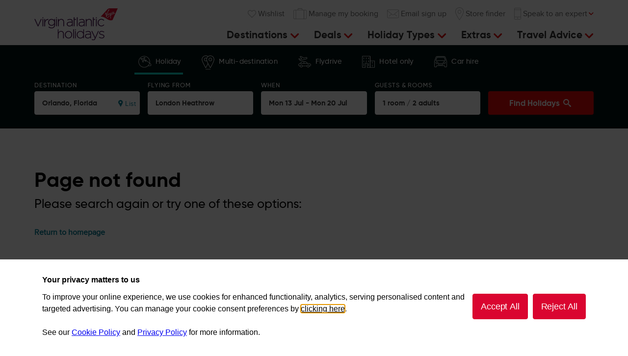

--- FILE ---
content_type: text/html
request_url: https://www.virginatlantic.com/holidays/special-offers/disney-early-booking-offers1
body_size: 75166
content:
<!DOCTYPE html>
<html lang="en" xmlns:esi="http://www.edge-delivery.org/esi/1.0">
<head>
    <meta charset="utf-8">
    <title>Virgin Atlantic Holidays | 2026/2027</title>

    <meta name="robots" content="noindex">
    <meta name="viewport" content="width=device-width, initial-scale=1, maximum-scale=1">

    <link rel="icon" type="image/x-icon" href="/favicon.ico">
    <meta http-equiv="X-UA-Compatible" content="IE=edge" />

    <link rel="stylesheet" href="/static-offers-resources/css/app.min-cd3860b6.css" />
    <script type="text/javascript" src="https://www.virginatlantic.com/static/de74d6e22de9befaac10b65f50ee28e477390011eebd53"  ></script><script>!function(){function e(e){for(var t=1;t<arguments.length;t++){var n=null!=arguments[t]?arguments[t]:{},o=Object.keys(n);"function"==typeof Object.getOwnPropertySymbols&&(o=o.concat(Object.getOwnPropertySymbols(n).filter(function(e){return Object.getOwnPropertyDescriptor(n,e).enumerable}))),o.forEach(function(t){var o;o=n[t],t in e?Object.defineProperty(e,t,{value:o,enumerable:!0,configurable:!0,writable:!0}):e[t]=o})}return e}var t,n={Blog:["blog"],"Your Booking":["yourbooking"],"Home Page":[""]},o=function(e){return null==e||"string"!=typeof e?"":e.toLowerCase().replace(/\-/g," ").replace(/(?:^|\s)\w/g,function(e){return e.toUpperCase()})},a=function(e){return null==e||"string"!=typeof e?"":e.toLowerCase().replace(/\-/g," ").charAt(0).toUpperCase()+e.replace(/\-/g," ").slice(1)},i=function(e){var t=window.location.pathname.split("/")[1];return Object.keys(e).filter(function(n){if(e[n].includes(t))return n})[0]||"Content"},r=function(t){window.digitalData=e({},window.digitalData,t),t&&t.event&&window.digitalData.eventQueue.push(t.event.eventInfo)},l=function(){var e,t=document.querySelector("title:not(svg title)"),n="Unknown";return/^\/([a-z]{2}-[A-Z]{2})?$/.test(window.location.pathname)?"Home Page":t&&(null==t||null==(e=t.text)?void 0:e.split("|")[0].trim())||n},c=function(){return i(n)},u=function(){var e,t,n=arguments.length>0&&void 0!==arguments[0]?arguments[0]:window.location.pathname,o=/^\/([a-z]{2})-([A-Z]{2})(?:\/|$)/.exec(n);return{language:null==o||null==(e=o[1])?void 0:e.toLowerCase(),country:null==o||null==(t=o[2])?void 0:t.toLowerCase()}},s="",g=function(e){return document.dispatchEvent(e)},d=function(e){["A","BUTTON","LABEL","SPAN"].includes(e.target.nodeName)&&r(h(e))},p=function(){var e=arguments.length>0&&void 0!==arguments[0]?arguments[0]:null;g(new CustomEvent("digitalDataPageReady",{detail:e}))},w=function(){var e=arguments.length>0&&void 0!==arguments[0]?arguments[0]:null;g(new CustomEvent("digitalDataClickEvent",{detail:e}))},f=function(){var e=arguments.length>0&&void 0!==arguments[0]?arguments[0]:null;g(new CustomEvent("digitalDataUserEvent",{detail:e}))},v={bookingFlow:"",pageName:o(l()),pageType:o(c()),siteSection1:o(window.location.pathname.split("/")[1]||""),siteSection2:o(window.location.pathname.split("/")[2]||""),siteSection3:o(window.location.pathname.split("/")[3]||""),identifier:null,currencyCode:null,country:null,language:null},y=function(){var t=arguments.length>0&&void 0!==arguments[0]?arguments[0]:v,n=e({},v,t);return{page:{pageInfo:{bookingFlow:o(n.bookingFlow),pageName:o(n.pageName),pageType:o(n.pageType),siteSection1:o(n.siteSection1),siteSection2:o(n.siteSection2),siteSection3:o(n.siteSection3),identifier:null==n?void 0:n.identifier,currencyCode:null==n?void 0:n.currencyCode,country:null==n?void 0:n.country,language:null==n?void 0:n.language}}}},m=function(e){var t=arguments.length>1&&void 0!==arguments[1]?arguments[1]:[];return(t.push(e),"BODY"!==e.tagName)?m(e.parentNode,t):t},b=function(e){var t="body";return m(e.target).map(function(e){var n=e.classList&&e.classList.length?e.classList.value.toLowerCase():"";n.includes("header")&&(t="Header"),n.includes("footer")&&(t="Footer")}),e.target.toString().includes(".pdf")&&(t="Download"),t},h=function(e){if(e.target.innerText){var t={event:{eventInfo:{eventLocation:o(b(e)),eventLinkName:a(e.target.getAttribute("title")||e.target.innerText),eventAction:e.type}}};return w(t),t}};window.digitalData=window.digitalData||{eventQueue:[],attributes:{eventQueue:[]}};try{g(new CustomEvent("digitalDataPageStarted")),r(y()),r(function(){var e=arguments.length>0&&void 0!==arguments[0]?arguments[0]:{customerLoyaltyState:"n/a",loggedInStatus:"n/a",vaMembershipId:"n/a",bookingID:"n/a",loyaltyTier:"n/a",availablePoints:0},t={user:{userInfo:{customerLoyaltyState:a(e.customerLoyaltyState),loggedInStatus:a(e.loggedInStatus),vaMembershipId:e.vaMembershipId,bookingID:e.bookingID,loyaltyTier:e.loyaltyTier,availablePoints:e.availablePoints}}};return f(t),t}()),window.addEventListener("load",function(t){["click","touchend"].forEach(function(e){return document.documentElement.addEventListener(e,function(e){return d(e)},!0)}),setInterval(function(){if(s!=window.location.href){s=window.location.href;var t,n,a,i,g,d=(null==(g=window)||null==(i=g.digitalData)||null==(a=i.page)?void 0:a.pageInfo)||{},w=u(),f=w.language,v=w.country;r(y((t=e({},d),n=n={pageName:o(l()),pageType:o(c()),siteSection1:o(window.location.pathname.split("/")[1]||""),siteSection2:o(window.location.pathname.split("/")[2]||""),siteSection3:o(window.location.pathname.split("/")[3]||""),language:f||d.language||"en",country:v||d.country||"gb"},Object.getOwnPropertyDescriptors?Object.defineProperties(t,Object.getOwnPropertyDescriptors(n)):(function(e,t){var n=Object.keys(e);if(Object.getOwnPropertySymbols){var o=Object.getOwnPropertySymbols(e);n.push.apply(n,o)}return n})(Object(n)).forEach(function(e){Object.defineProperty(t,e,Object.getOwnPropertyDescriptor(n,e))}),t))),p()}},2e3)})}catch(e){t="Digital Data Layer Error - ".concat(e.message),"function"==typeof window.console&&console.info(t),"function"==typeof window.rg4js&&window.rg4js("send",{error:Error(t),tags:["dataLayer"],customData:[{path:"".concat(location.pathname)}]})}}();</script>
    
    <script type="text/javascript" src='//nexus.virginholidays.co.uk/vaa/vhols/Bootstrap.js'></script>

    <script type="text/javascript">
        if (true) {
            // raygun
            !function (a, b, c, d, e, f, g) {
                a.RaygunObject = e, a[e] = a[e] || function () { (a[e].o = a[e].o || []).push(arguments) }, f = b.createElement(c), g = b.getElementsByTagName(c)[0], f.async = 1, f.src = d, g.parentNode.insertBefore(f, g)
            }(window, document, "script", "//cdn.raygun.io/raygun4js/raygun.min.js", "rg4js");
        } else {
            var rg4js = false;
        }

        // logging level
        var logging = 'warn';
    </script>

<script>(window.BOOMR_mq=window.BOOMR_mq||[]).push(["addVar",{"rua.upush":"false","rua.cpush":"true","rua.upre":"false","rua.cpre":"true","rua.uprl":"false","rua.cprl":"false","rua.cprf":"false","rua.trans":"SJ-2dea26ff-9df8-4b34-a447-c57db3ef084e","rua.cook":"false","rua.ims":"false","rua.ufprl":"false","rua.cfprl":"true","rua.isuxp":"false","rua.texp":"norulematch","rua.ceh":"false","rua.ueh":"false","rua.ieh.st":"0"}]);</script>
                              <script>!function(a){var e="https://s.go-mpulse.net/boomerang/",t="addEventListener";if("False"=="True")a.BOOMR_config=a.BOOMR_config||{},a.BOOMR_config.PageParams=a.BOOMR_config.PageParams||{},a.BOOMR_config.PageParams.pci=!0,e="https://s2.go-mpulse.net/boomerang/";if(window.BOOMR_API_key="8JXH4-5GTDW-NDUNE-GQZ9J-VQW5Y",function(){function n(e){a.BOOMR_onload=e&&e.timeStamp||(new Date).getTime()}if(!a.BOOMR||!a.BOOMR.version&&!a.BOOMR.snippetExecuted){a.BOOMR=a.BOOMR||{},a.BOOMR.snippetExecuted=!0;var i,_,o,r=document.createElement("iframe");if(a[t])a[t]("load",n,!1);else if(a.attachEvent)a.attachEvent("onload",n);r.src="javascript:void(0)",r.title="",r.role="presentation",(r.frameElement||r).style.cssText="width:0;height:0;border:0;display:none;",o=document.getElementsByTagName("script")[0],o.parentNode.insertBefore(r,o);try{_=r.contentWindow.document}catch(O){i=document.domain,r.src="javascript:var d=document.open();d.domain='"+i+"';void(0);",_=r.contentWindow.document}_.open()._l=function(){var a=this.createElement("script");if(i)this.domain=i;a.id="boomr-if-as",a.src=e+"8JXH4-5GTDW-NDUNE-GQZ9J-VQW5Y",BOOMR_lstart=(new Date).getTime(),this.body.appendChild(a)},_.write("<bo"+'dy onload="document._l();">'),_.close()}}(),"".length>0)if(a&&"performance"in a&&a.performance&&"function"==typeof a.performance.setResourceTimingBufferSize)a.performance.setResourceTimingBufferSize();!function(){if(BOOMR=a.BOOMR||{},BOOMR.plugins=BOOMR.plugins||{},!BOOMR.plugins.AK){var e="true"=="true"?1:0,t="",n="aolhwuyxezgaw2lfwsqa-f-6ff73d7f5-clientnsv4-s.akamaihd.net",i="false"=="true"?2:1,_={"ak.v":"39","ak.cp":"1571935","ak.ai":parseInt("317903",10),"ak.ol":"0","ak.cr":8,"ak.ipv":4,"ak.proto":"h2","ak.rid":"b306b874","ak.r":45721,"ak.a2":e,"ak.m":"x","ak.n":"essl","ak.bpcip":"3.150.123.0","ak.cport":59758,"ak.gh":"23.33.25.25","ak.quicv":"","ak.tlsv":"tls1.3","ak.0rtt":"","ak.0rtt.ed":"","ak.csrc":"-","ak.acc":"","ak.t":"1768273056","ak.ak":"hOBiQwZUYzCg5VSAfCLimQ==6laWiFssiBrybOofAU22NXImNcNPNWYQQl3OjccM5oiBg4b4AfJxvJRAq0klfyt59cwka1yjNPg7BuH9p0+ItlzrsNT4xugo7I/ZlRkslz6prLhWmw1hQpf9AO2KEBJfQKgu8M/b4tr9HgxWi2UUxgaWsKH/[base64]/+UKRe6sPCsXro91K4=","ak.pv":"109","ak.dpoabenc":"","ak.tf":i};if(""!==t)_["ak.ruds"]=t;var o={i:!1,av:function(e){var t="http.initiator";if(e&&(!e[t]||"spa_hard"===e[t]))_["ak.feo"]=void 0!==a.aFeoApplied?1:0,BOOMR.addVar(_)},rv:function(){var a=["ak.bpcip","ak.cport","ak.cr","ak.csrc","ak.gh","ak.ipv","ak.m","ak.n","ak.ol","ak.proto","ak.quicv","ak.tlsv","ak.0rtt","ak.0rtt.ed","ak.r","ak.acc","ak.t","ak.tf"];BOOMR.removeVar(a)}};BOOMR.plugins.AK={akVars:_,akDNSPreFetchDomain:n,init:function(){if(!o.i){var a=BOOMR.subscribe;a("before_beacon",o.av,null,null),a("onbeacon",o.rv,null,null),o.i=!0}return this},is_complete:function(){return!0}}}}()}(window);</script></head>

<body touch-detection id="search-client">
    <section id="sharedHeader">
        <!--# include virtual="/header-footer/header" -->
         <header class="main-vhols-header">
    <link href="/header-footer/assets/css/header/css-bundle.css?version=1.0.94-master_release" rel="stylesheet">
    <link href="/header-footer/assets/css/hotlist/css-bundle.css?version=1.0.94-master_release" rel="stylesheet">

    
    

    <div class="mvh-content container">
        <div class="mvhc-logo-container">
    <a class="mvh-skip-link button button-secondary" href="#skip-header">Skip to main content</a>
    <a href="/">
        <img src="//www.virginholidays.co.uk/dam/jcr:0778422e-f543-49cd-b80f-1e954f398abd" alt="Virgin holidays logo">
    </a>

    <div class="mvhclc-right-mobile">
        <div class="mvhtr-entry mvhtr-hotlist-flame mvhclc-hotlist-flame">
            <a href="/hotlist" header-hotlist-link class="mvhtr-entry-link">
                <svg class="hotlist-heart mvhtr-icon"  width="17" height="60" viewBox="0 0 32 30" version="1.1" xmlns="http://www.w3.org/2000/svg" xmlns:xlink="http://www.w3.org/1999/xlink">
    <path fill="none" stroke="currentColor" stroke-width="2px" d="M16,29.5696255 L28.6183267,16.6645187 C31.7938911,13.4167824 31.7938911,7.67412673 28.6183267,4.42639036 C25.3420253,1.07562757 20.7466023,1.3232851 16.7132955,5.4281361 L16,6.15408434 L15.2867045,5.4281361 C11.2533977,1.3232851 6.65797473,1.07562757 3.38167334,4.42639036 C0.206108888,7.67412673 0.206108888,13.4167824 3.38167334,16.6645187 L16,29.5696255 Z"></path>
</svg>
            </a>
        </div>
        <div class="mvhtr-entry mvhtr-contact mvhclc-contact-us">
            <input class="mvhtrc-checkbox" aria-label="Open and close contact us" type="checkbox" id="mvhclcrm-mobile-opener">
            <div class="complex-tooltip mvhtrc-tooltip reverse">
                <label aria-label="Open/Close contact us popup" class="mvhtr-entry-link" for="mvhclcrm-mobile-opener">
                    <svg class="mvhtr-icon" width="38px" height="64px" viewBox="0 0 38 64" version="1.1" xmlns="http://www.w3.org/2000/svg" xmlns:xlink="http://www.w3.org/1999/xlink">
    <g transform="translate(-13.000000, 0.000000)" fill-rule="nonzero" fill="currentColor">
        <path d="M49,11 L15,11 L15,48 L49,48 L49,11 Z M49,9 L49,5.99220045 C49,3.79157976 47.2072524,2 44.9997559,2 L19.0002441,2 C16.790868,2 15,3.78829735 15,5.99220045 L15,9 L49,9 Z M49,50 L15,50 L15,58.0077996 C15,60.2084202 16.7927476,62 19.0002441,62 L44.9997559,62 C47.209132,62 49,60.2117027 49,58.0077996 L49,50 Z M13,5.99220045 C13,2.68279952 15.6872263,0 19.0002441,0 L44.9997559,0 C48.3135992,0 51,2.68878596 51,5.99220045 L51,58.0077996 C51,61.3172005 48.3127737,64 44.9997559,64 L19.0002441,64 C15.6864008,64 13,61.311214 13,58.0077996 L13,5.99220045 Z M32,58.5 C30.6192881,58.5 29.5,57.3807119 29.5,56 C29.5,54.6192881 30.6192881,53.5 32,53.5 C33.3807119,53.5 34.5,54.6192881 34.5,56 C34.5,57.3807119 33.3807119,58.5 32,58.5 Z"></path>
    </g>
</svg>
                </label>

                <div class="mvhtrct-content content">
                    <label class="mvhtrct-closer" aria-label="Close contact us popup" for="mvhclcrm-mobile-opener">
                        <svg class="mvhf-x-symbol" width="500px" height="500px" viewBox="0 0 500 500" version="1.1" xmlns="http://www.w3.org/2000/svg" role="presentation">
    <g stroke="none" stroke-width="1"  fill-rule="evenodd">
        <g fill-rule="nonzero" >
            <g transform="translate(60.000000, 60.000000)" fill="currentColor">
                <path d="M-33.5875721,33.5875721 L346.412428,413.587572 C364.962332,432.137476 395.037668,432.137476 413.587572,413.587572 C432.137476,395.037668 432.137476,364.962332 413.587572,346.412428 L33.5875721,-33.5875721 C15.0376682,-52.137476 -15.0376682,-52.137476 -33.5875721,-33.5875721 C-52.137476,-15.0376682 -52.137476,15.0376682 -33.5875721,33.5875721 Z M346.412428,-33.5875721 L-33.5875721,346.412428 C-52.137476,364.962332 -52.137476,395.037668 -33.5875721,413.587572 C-15.0376682,432.137476 15.0376682,432.137476 33.5875721,413.587572 L413.587572,33.5875721 C432.137476,15.0376682 432.137476,-15.0376682 413.587572,-33.5875721 C395.037668,-52.137476 364.962332,-52.137476 346.412428,-33.5875721 Z"></path>
            </g>
        </g>
    </g>
</svg>
                    </label>
                    
    <div class="mvhtrctc-call-us-link">
        <span class="mvhtrctc-call-us-link-label">Sales team:</span>
        <a href="tel:0344 472 9646" class="mvhtrctc-telephone-number">0344 472 9646</a>
    </div>
    <div class="mvhtrctc-open-days">
        

        <ul class="mvhtrctcod-list">
            <li class="mvhtrctcodl-times">
                <span>Mon to Fri</span>
                <span>9:00am - 7:00pm</span>
            </li>
            <li class="mvhtrctcodl-times">
                <span>Saturday</span>
                <span>9:00am - 7:00pm</span>
            </li>
            <li class="mvhtrctcodl-times">
                <span>Sunday</span>
                <span>10:00am - 6:00pm</span>
            </li>
        </ul>
    </div>


<div class="text-center">
    
        <a class="button-small button-secondary button-block mvhtrctc-entry" href="https://www.virginatlantic.com/holidays/customer-support" target="_parent"
            >
            Help centre
        </a>
    
</div>
                </div>

            </div>
        </div>

        <label for="mvhc-links-mobile-opener" class="mvhclc-burger" aria-label="Open mobile links"><svg class="mvhf-burger" version="1.1" xmlns="http://www.w3.org/2000/svg" width="32" height="32" viewBox="0 0 32 32">
    <path fill="currentColor" d="M3.9 5.741h24.623c1.129 0 2.052 0.923 2.052 2.052s-0.923 2.052-2.052 2.052h-24.623c-1.129 0-2.052-0.923-2.052-2.052s0.923-2.052 2.052-2.052z"></path>
    <path fill="currentColor" d="M3.9 13.948h24.623c1.129 0 2.052 0.923 2.052 2.052s-0.923 2.052-2.052 2.052h-24.623c-1.129 0-2.052-0.923-2.052-2.052s0.923-2.052 2.052-2.052z"></path>
    <path fill="currentColor" d="M3.9 22.156h24.623c1.129 0 2.052 0.923 2.052 2.052s-0.923 2.052-2.052 2.052h-24.623c-1.129 0-2.052-0.923-2.052-2.052s0.923-2.052 2.052-2.052z"></path>
</svg>
</label>
    </div>
</div>

        <input class="mvhc-links-mobile-opener" type="checkbox" name="mvhc-links-mobile-opener" id="mvhc-links-mobile-opener">

        <div class="mvhc-links">
            <label role="presentation" aria-label="Close mobile links burger menu (Accesskey is x)" accesskey="x" for="mvhc-links-mobile-opener" class="mvhcl-close">
                <span class="mvhclc-text">
                    close
                </span>
                <svg class="mvhf-x-symbol" width="500px" height="500px" viewBox="0 0 500 500" version="1.1" xmlns="http://www.w3.org/2000/svg" role="presentation">
    <g stroke="none" stroke-width="1"  fill-rule="evenodd">
        <g fill-rule="nonzero" >
            <g transform="translate(60.000000, 60.000000)" fill="currentColor">
                <path d="M-33.5875721,33.5875721 L346.412428,413.587572 C364.962332,432.137476 395.037668,432.137476 413.587572,413.587572 C432.137476,395.037668 432.137476,364.962332 413.587572,346.412428 L33.5875721,-33.5875721 C15.0376682,-52.137476 -15.0376682,-52.137476 -33.5875721,-33.5875721 C-52.137476,-15.0376682 -52.137476,15.0376682 -33.5875721,33.5875721 Z M346.412428,-33.5875721 L-33.5875721,346.412428 C-52.137476,364.962332 -52.137476,395.037668 -33.5875721,413.587572 C-15.0376682,432.137476 15.0376682,432.137476 33.5875721,413.587572 L413.587572,33.5875721 C432.137476,15.0376682 432.137476,-15.0376682 413.587572,-33.5875721 C395.037668,-52.137476 364.962332,-52.137476 346.412428,-33.5875721 Z"></path>
            </g>
        </g>
    </g>
</svg>
            </label>
            <ul class="mvh-top-row" role="menubar" aria-label="Top Bar Navigation">
                <li class="mvhtr-entry mvhtr-hotlist" role="none">
                    <a href="/hotlist" header-hotlist-link class="mvhtr-entry-link show-icon"
                        localStorage hf-track-this data-track-name="HEADER_LINK_CLICKED" data-track-data="WISHLIST">
                        <svg class="hotlist-heart mvhtr-icon"  width="17" height="60" viewBox="0 0 32 30" version="1.1" xmlns="http://www.w3.org/2000/svg" xmlns:xlink="http://www.w3.org/1999/xlink">
    <path fill="none" stroke="currentColor" stroke-width="2px" d="M16,29.5696255 L28.6183267,16.6645187 C31.7938911,13.4167824 31.7938911,7.67412673 28.6183267,4.42639036 C25.3420253,1.07562757 20.7466023,1.3232851 16.7132955,5.4281361 L16,6.15408434 L15.2867045,5.4281361 C11.2533977,1.3232851 6.65797473,1.07562757 3.38167334,4.42639036 C0.206108888,7.67412673 0.206108888,13.4167824 3.38167334,16.6645187 L16,29.5696255 Z"></path>
</svg>
                        <span class="mvhtrel-text">Wishlist</span>
                    </a>
                </li>
                
                    <li class="mvhtr-entry mvhtr-mmb" role="none">
                        <a class="mvhtr-entry-link" href="/yourbooking/" target="_parent" role="menuitem" tabindex="0" onclick="ga('send', 'event', 'Top Nav Links', 'Click', 'managemybooking', {'nonInteraction':true});" 
                            hf-track-this data-track-name="HEADER_LINK_CLICKED" data-track-data="MMB">
                            
                                <svg class="mvhtr-icon" width="64px" height="52px" viewBox="0 0 64 52" version="1.1" xmlns="http://www.w3.org/2000/svg" xmlns:xlink="http://www.w3.org/1999/xlink">
    <g transform="translate(0.000000, -7.000000)" fill-rule="nonzero" fill="currentColor">
        <path d="M2,19.9989122 L2,53.0010878 C2,55.2135118 3.78564337,57 5.99220045,57 L58.0077996,57 C60.2085197,57 62,55.2077499 62,53.0010878 L62,19.9989122 C62,17.7864882 60.2143566,16 58.0077996,16 L5.99220045,16 C3.7914803,16 2,17.7922501 2,19.9989122 Z M0,19.9989122 C0,16.6858045 2.68878596,14 5.99220045,14 L58.0077996,14 C61.3172005,14 64,16.680192 64,19.9989122 L64,53.0010878 C64,56.3141955 61.311214,59 58.0077996,59 L5.99220045,59 C2.68279952,59 0,56.319808 0,53.0010878 L0,19.9989122 Z M23,10.0094776 L23,13.9905224 L41,13.9905224 L41,10.0094776 C41,9.44481768 40.5552801,9 39.9986131,9 L24.0013869,9 C23.4491654,9 23,9.45044724 23,10.0094776 Z M21,10.0094776 C21,8.34738902 22.3430813,7 24.0013869,7 L39.9986131,7 C41.6562333,7 43,8.33663106 43,10.0094776 L43,15.9905224 L21,15.9905224 L21,10.0094776 Z M11,14 L13,14 L13,59 L11,59 L11,14 Z M50,14 L52,14 L52,59 L50,59 L50,14 Z"></path>
    </g>
</svg>
                            
                            <span class="mvhtrel-text">Manage my booking</span>
                        </a>
                    </li>
                
                <li class="mvhtr-entry mvhtr-newsletter" role="none">
    <input class="mvhtrn-checkbox" type="checkbox" id="mvhtrn-opener">
    <label class="mvhtr-entry-link" for="mvhtrn-opener" role="menuitem"
        hf-track-this data-track-name="HEADER_LINK_CLICKED" data-track-data="EMAIL_SIGN_UP">
        <svg class="mvhtr-icon" width="64px" height="46px" viewBox="0 0 64 46" version="1.1" xmlns="http://www.w3.org/2000/svg" xmlns:xlink="http://www.w3.org/1999/xlink">
    <g stroke="none" stroke-width="1" fill="currentColor" fill-rule="evenodd">
        <g transform="translate(0.000000, -10.000000)" fill-rule="nonzero" fill="currentColor">
            <path d="M2.08133155,15.1862797 C2.10084789,15.200253 2.12000533,15.2150238 2.1387623,15.2305959 C2.34336018,15.4004538 2.34336018,15.4004538 3.2642666,16.164894 C4.15963211,16.9081051 5.15743053,17.7362564 6.23211309,18.6281124 C9.30262732,21.1762663 12.3741009,23.7244175 15.2652923,26.1218761 C22.4234244,32.0575877 27.116636,35.9419297 28.1649039,36.7941871 C30.3123581,38.5400993 33.2409031,38.5323533 35.3772503,36.794381 C36.4145852,35.9504828 41.1958282,32.057672 48.5198237,26.094093 C51.4399367,23.7163847 54.5685656,21.1688393 57.6971516,18.6212938 C61.034296,15.9039116 61.034296,15.9039116 61.8685697,15.2245674 C61.8849619,15.2112193 61.9016496,15.1984765 61.9186055,15.1863364 C61.5455441,13.3706443 59.9344254,12 58.0077996,12 L5.99220045,12 C4.06613677,12 2.45435848,13.3694702 2.08133155,15.1862797 Z M62.0000011,17.6967446 C61.4796359,18.1204706 60.645433,18.7997484 58.9599991,20.1721697 C55.8314051,22.7197218 52.7027678,25.267274 49.781611,27.6458322 C46.2825042,30.4949874 43.3638039,32.8714709 41.1564931,34.6686183 L53.6459422,45.2366137 C54.6637906,46.09787 53.3719061,47.6246426 52.3540578,46.7633863 L39.5785366,35.9533299 C38.0570219,37.1920555 37.0521214,38.0100655 36.6393934,38.3458302 C33.769678,40.6804161 29.7874714,40.6909491 26.9032375,38.346024 C26.5043007,38.0216825 25.5871082,37.2662006 24.212494,36.1301502 L11.6459422,46.7633863 C10.6280939,47.6246426 9.33620938,46.09787 10.3540578,45.2366137 L22.6466535,34.8351866 C20.4525812,33.019681 17.5136875,30.5844703 13.9654998,27.6422196 C11.0972448,25.2637805 8.02558186,22.7154723 4.95488493,20.1671668 C3.88539418,19.2796193 2.89204082,18.4551578 2,17.7147073 L2,50.0099006 C2,52.2091954 3.78998854,54 5.99220045,54 L58.0077996,54 C60.2091777,54 62,52.2110401 62,50.0099006 L62,17.6967406 Z M1.11022302e-16,15.9900994 C1.11022302e-16,12.6818589 2.68878596,10 5.99220045,10 L58.0077996,10 C61.3172005,10 64,12.6888556 64,15.9900994 L64,50.0099006 C64,53.3181411 61.311214,56 58.0077996,56 L5.99220045,56 C2.68279952,56 1.11022302e-16,53.3111444 1.11022302e-16,50.0099006 L1.11022302e-16,15.9900994 Z"></path>
        </g>
    </g>
</svg>

        <span class="mvhtrel-text">Email sign up</span>
    </label>
    <aside email-signup-popup class="mvhtrn-popup" role="dialog" aria-labelledby="email-signup" aria-describedby="email-signup" aria-modal="true">
        <div class="mvhtrnp-content">
            <div signup-content-container>
    <label tabindex="0" accesskey=" " aria-label="Close signup form (Accesskey is space)" class="mvhtrnp-closer" for="mvhtrn-opener">
        <svg class="mvhf-x-symbol" width="500px" height="500px" viewBox="0 0 500 500" version="1.1" xmlns="http://www.w3.org/2000/svg" role="presentation">
    <g stroke="none" stroke-width="1"  fill-rule="evenodd">
        <g fill-rule="nonzero" >
            <g transform="translate(60.000000, 60.000000)" fill="currentColor">
                <path d="M-33.5875721,33.5875721 L346.412428,413.587572 C364.962332,432.137476 395.037668,432.137476 413.587572,413.587572 C432.137476,395.037668 432.137476,364.962332 413.587572,346.412428 L33.5875721,-33.5875721 C15.0376682,-52.137476 -15.0376682,-52.137476 -33.5875721,-33.5875721 C-52.137476,-15.0376682 -52.137476,15.0376682 -33.5875721,33.5875721 Z M346.412428,-33.5875721 L-33.5875721,346.412428 C-52.137476,364.962332 -52.137476,395.037668 -33.5875721,413.587572 C-15.0376682,432.137476 15.0376682,432.137476 33.5875721,413.587572 L413.587572,33.5875721 C432.137476,15.0376682 432.137476,-15.0376682 413.587572,-33.5875721 C395.037668,-52.137476 364.962332,-52.137476 346.412428,-33.5875721 Z"></path>
            </g>
        </g>
    </g>
</svg>
    </label>

    <h4 class="mvhtrnp-title">
        Sign up to receive news, offers and competitions from Virgin Atlantic Holidays by email
    </h4>
    <form email-signup>
        <div class="labelled-text-input">
            <label for="header-first-name-email-signup">First name</label>
            <div class="validatable-text-input pristine" form-validate>
                <input id="header-first-name-email-signup" required pattern="[a-zA-Z]*" type="text">
            </div>
        </div>
        <div class="labelled-text-input">
            <label for="header-email-address-email-signup">Email</label>
            <div class="validatable-text-input pristine" form-validate>
                <input id="header-email-address-email-signup" required type="email">
            </div>
        </div>

        <div class="mvhtrnp-privacy">
            For further details, please read our <a class="body-link" href="/important/privacy-statement">privacy policy.</a>
            <br/>
            You can unsubscribe at any time.
        </div>

        <button disabled="disabled" email-signup-submit class="button button-primary mvhtrnp-signup">Sign up</button>
    </form>

    <div class="mvhtrnp-success-block">
        <h4 class="mvhtrnpsb-title">Thanks for signing up</h4>
        <p class="mvhtrnpsb-content">Keep an eye on your email for the latest special offers from us.</p>
        <label class="mvhtrnpsb-closer" for="mvhtrn-opener">
            Close
        </label>
    </div>
</div>
        </div>
    </aside>
</li>
                
    <li class="mvhtr-entry mvhtr-store-finder" role="none">
        <a class="mvhtr-entry-link" target="_blank" href="//retail.virginholidays.co.uk/retail-appointments/" role="menuitem" tabindex="0"
           hf-track-this data-track-name="HEADER_LINK_CLICKED" data-track-data="STORE_FINDER">
            <svg class="mvhtr-icon" width="42px" height="64px" viewBox="0 0 42 64" version="1.1" xmlns="http://www.w3.org/2000/svg" xmlns:xlink="http://www.w3.org/1999/xlink">
    <g stroke="none" stroke-width="1" fill="currentColor" fill-rule="evenodd">
        <g transform="translate(-11.000000, 0.000000)" fill="currentColor">
            <path d="M53,22 C53,27.9265484 49.2040791,36.9418605 42.86514,47.8765304 C40.6667236,51.6687986 38.3125873,55.423646 35.9584644,58.9744481 C35.1344498,60.2173368 34.3691063,61.3462184 33.6819326,62.3401662 C33.4411164,62.6884896 33.2271703,62.9952071 33.0425328,63.2577002 C32.9312606,63.4158921 32.8541812,63.5246113 32.8137335,63.5812382 C32.4149127,64.1395873 31.5850873,64.1395873 31.1862665,63.5812382 C31.1458188,63.5246113 31.0687394,63.4158921 30.9574672,63.2577002 C30.7728297,62.9952071 30.5588836,62.6884896 30.3180674,62.3401662 C29.6308937,61.3462184 28.8655502,60.2173368 28.0415356,58.9744481 C25.6874127,55.423646 23.3332764,51.6687986 21.13486,47.8765304 C19.4989894,45.0546537 18.0120152,42.3175008 16.7082591,39.7012969 C13.0496381,32.3596641 11,26.3371441 11,22 C11,8.90518664 19.8666187,0 32,0 C44.1333813,0 53,8.90518664 53,22 Z M34.2915356,57.8693019 C36.6249127,54.3497915 38.9582764,50.6280764 41.13486,46.8734696 C47.2959209,36.2456395 51,27.4484516 51,22 C51,10.0078176 43.0268639,2 32,2 C20.9731361,2 13,10.0078176 13,22 C13,25.9416552 14.968876,31.7268692 18.4983013,38.8092493 C19.7820532,41.3853115 21.2492529,44.0860643 22.86514,46.8734696 C25.0417236,50.6280764 27.3750873,54.3497915 29.7084644,57.8693019 C30.5250748,59.1010226 31.2831688,60.2192112 31.9631826,61.2028026 C32.7168312,60.2192112 33.4749252,59.1010226 34.2915356,57.8693019 Z M32,32 C27.0154291,32 23,27.7336066 23,22.5 C23,17.2663934 27.0154291,13 32,13 C36.9845709,13 41,17.2663934 41,22.5 C41,27.7336066 36.9845709,32 32,32 Z M32,30 C35.8519851,30 39,26.6552341 39,22.5 C39,18.3447659 35.8519851,15 32,15 C28.1480149,15 25,18.3447659 25,22.5 C25,26.6552341 28.1480149,30 32,30 Z"></path>
        </g>
    </g>
</svg>
            <span class="mvhtrel-text">Store finder</span>
        </a>
    </li>



                <li class="mvhtr-entry mvhtr-contact" role="none">
    
        <a class="mvhtrc-contact-link mvhtr-entry-link" href="/contact-us">Speak to an expert</a>
        <input class="mvhtrc-checkbox" title="Open and close contact us" aria-label="Open and close contact us" type="checkbox" id="mvhtrct-opener">
        <div class="complex-tooltip mvhtrc-tooltip reverse" role="menuitem">
            <label class="mvhtr-entry-link" for="mvhtrct-opener"
                   hf-track-this data-track-name="HEADER_LINK_CLICKED" data-track-data="CONTACT_US">
                <svg class="mvhtr-icon" width="38px" height="64px" viewBox="0 0 38 64" version="1.1" xmlns="http://www.w3.org/2000/svg" xmlns:xlink="http://www.w3.org/1999/xlink">
    <g transform="translate(-13.000000, 0.000000)" fill-rule="nonzero" fill="currentColor">
        <path d="M49,11 L15,11 L15,48 L49,48 L49,11 Z M49,9 L49,5.99220045 C49,3.79157976 47.2072524,2 44.9997559,2 L19.0002441,2 C16.790868,2 15,3.78829735 15,5.99220045 L15,9 L49,9 Z M49,50 L15,50 L15,58.0077996 C15,60.2084202 16.7927476,62 19.0002441,62 L44.9997559,62 C47.209132,62 49,60.2117027 49,58.0077996 L49,50 Z M13,5.99220045 C13,2.68279952 15.6872263,0 19.0002441,0 L44.9997559,0 C48.3135992,0 51,2.68878596 51,5.99220045 L51,58.0077996 C51,61.3172005 48.3127737,64 44.9997559,64 L19.0002441,64 C15.6864008,64 13,61.311214 13,58.0077996 L13,5.99220045 Z M32,58.5 C30.6192881,58.5 29.5,57.3807119 29.5,56 C29.5,54.6192881 30.6192881,53.5 32,53.5 C33.3807119,53.5 34.5,54.6192881 34.5,56 C34.5,57.3807119 33.3807119,58.5 32,58.5 Z"></path>
    </g>
</svg>
                <span class="mvhtrel-text">Speak to an expert</span>
                <div class="mvhtrct-chevron-down">
                    <svg class="mvhmm-chevron-down" width="28px" height="18px" viewBox="-3 0 29 11" version="1.1" xmlns="http://www.w3.org/2000/svg" xmlns:xlink="http://www.w3.org/1999/xlink">
    <g stroke="currentColor" stroke-width="5" stroke-linecap="round">
        <path d="M0,0 L11,11 M22,0 L11,11"></path>
    </g>
</svg>
                </div>
            </label>

            <div class="mvhtrct-content content">
                <label class="mvhtrct-closer" aria-label="Close" for="mvhtrct-opener">
                    <svg class="mvhf-x-symbol" width="500px" height="500px" viewBox="0 0 500 500" version="1.1" xmlns="http://www.w3.org/2000/svg" role="presentation">
    <g stroke="none" stroke-width="1"  fill-rule="evenodd">
        <g fill-rule="nonzero" >
            <g transform="translate(60.000000, 60.000000)" fill="currentColor">
                <path d="M-33.5875721,33.5875721 L346.412428,413.587572 C364.962332,432.137476 395.037668,432.137476 413.587572,413.587572 C432.137476,395.037668 432.137476,364.962332 413.587572,346.412428 L33.5875721,-33.5875721 C15.0376682,-52.137476 -15.0376682,-52.137476 -33.5875721,-33.5875721 C-52.137476,-15.0376682 -52.137476,15.0376682 -33.5875721,33.5875721 Z M346.412428,-33.5875721 L-33.5875721,346.412428 C-52.137476,364.962332 -52.137476,395.037668 -33.5875721,413.587572 C-15.0376682,432.137476 15.0376682,432.137476 33.5875721,413.587572 L413.587572,33.5875721 C432.137476,15.0376682 432.137476,-15.0376682 413.587572,-33.5875721 C395.037668,-52.137476 364.962332,-52.137476 346.412428,-33.5875721 Z"></path>
            </g>
        </g>
    </g>
</svg>
                </label>
                
    <div class="mvhtrctc-call-us-link">
        <span class="mvhtrctc-call-us-link-label">Sales team:</span>
        <a href="tel:0344 472 9646" class="mvhtrctc-telephone-number">0344 472 9646</a>
    </div>
    <div class="mvhtrctc-open-days">
        

        <ul class="mvhtrctcod-list">
            <li class="mvhtrctcodl-times">
                <span>Mon to Fri</span>
                <span>9:00am - 7:00pm</span>
            </li>
            <li class="mvhtrctcodl-times">
                <span>Saturday</span>
                <span>9:00am - 7:00pm</span>
            </li>
            <li class="mvhtrctcodl-times">
                <span>Sunday</span>
                <span>10:00am - 6:00pm</span>
            </li>
        </ul>
    </div>


<div class="text-center">
    
        <a class="button-small button-secondary button-block mvhtrctc-entry" href="https://www.virginatlantic.com/holidays/customer-support" target="_parent"
            >
            Help centre
        </a>
    
</div>
            </div>

        </div>
    
</li>
            </ul>

            <ul class="mvh-mega-menu" role="menubar" aria-label="Main navigation">
    
        <li class="mvhmm-entry mvhmm-has-sublist" role="none">
            
                <input class="mvhmme-submenu-opener" tabindex="-1" id="mvhmme-submenu-opener-0" name="mvhmme-top-level" type="checkbox">
            

            <label class="mvhmm-opener-label" for="mvhmme-submenu-opener-0">
                <a class="mvhmm-entry-link" href="/destinations" target="_parent" role="menuitem" onclick=trackeventlower('Top Nav Link', 'Destinations', 'Parent Link');  aria-haspopup="true" aria-expanded="false">
                    Destinations
                    
                        <svg class="mvhmm-chevron-down" width="28px" height="18px" viewBox="-3 0 29 11" version="1.1" xmlns="http://www.w3.org/2000/svg" xmlns:xlink="http://www.w3.org/1999/xlink">
    <g stroke="currentColor" stroke-width="5" stroke-linecap="round">
        <path d="M0,0 L11,11 M22,0 L11,11"></path>
    </g>
</svg>
                    
                </a>
            </label>

            
                <ul class="mvhmm-submenu" role="menu" aria-label="Destinations submenu">
                    
                        <li class="mvhmm-subitem " role="none">
                            

                            <label class="mvhmm-opener-label" for="mvhmmesm-submenu-opener-0-0">
                                <a class="mvhmmsi-link " onclick="trackeventlower('Top Nav Link', 'Destinations', 'All Destinations');"  href="https://www.virginatlantic.com/holidays/destinations" target="_parent" role="menuitem"  tabindex="-1">
                                    All Destinations

                                    
                                </a>
                            </label>

                            
                        </li>
                    
                        <li class="mvhmm-subitem mvhmmsm-has-sublist" role="none">
                            
                                <input class="mvhmmesm-submenu-opener" tabindex="-1" id="mvhmmesm-submenu-opener-0-1" name="mvhmme-sub-level" type="checkbox">
                            

                            <label class="mvhmm-opener-label" for="mvhmmesm-submenu-opener-0-1">
                                <a class="mvhmmsi-link mvhmmsi-has-sublist" onclick="trackeventlower('Top Nav Link', 'Destinations', 'Caribbean');"  href="https://www.virginatlantic.com/holidays/destinations/caribbean" target="_parent" role="menuitem" aria-haspopup="true" aria-expanded="false" tabindex="-1">
                                    Caribbean

                                    
                                        <svg class="mvh-chevron-right" width="16px" height="16px" viewBox="0 0 500 500" version="1.1" xmlns="http://www.w3.org/2000/svg" >
    <g stroke="none" stroke-width="1" fill="currentColor" fill-rule="evenodd">
        <g fill-rule="nonzero" >
            <g transform="translate(107.000000, 7.000000)">
                <path d="M14.0041616,77.1386956 L210.432733,273.567267 C227.866853,291.001387 256.133147,291.001387 273.567267,273.567267 C291.001387,256.133147 291.001387,227.866853 273.567267,210.432733 L77.1386956,14.0041616 C59.7045754,-3.42995861 31.4382817,-3.42995861 14.0041616,14.0041616 C-3.42995861,31.4382817 -3.42995861,59.7045754 14.0041616,77.1386956 Z M209.861304,214.004162 L13.432733,410.432733 C-4.00138718,427.866853 -4.00138718,456.133147 13.432733,473.567267 C30.8668532,491.001387 59.1331468,491.001387 76.567267,473.567267 L272.995838,277.138696 C290.429959,259.704575 290.429959,231.438282 272.995838,214.004162 C255.561718,196.570041 227.295425,196.570041 209.861304,214.004162 Z"></path>
            </g>
        </g>
    </g>
</svg>
                                    
                                </a>
                            </label>

                            
                                <ul class="mvhmm-submenu mvhfsl-down" role="menu" aria-label="Caribbean submenu">
                                    
                                        <li class="mvhmm-subitem" role="none">
                                            <a class="mvhmmsi-link" href="https://www.virginatlantic.com/holidays/destinations/caribbean" target="_parent" role="menuitem" tabindex="-1" onclick="trackeventlower('Top Nav Link', 'Destinations', 'All Caribbean');" >All Caribbean</a>
                                        </li>
                                    
                                        <li class="mvhmm-subitem" role="none">
                                            <a class="mvhmmsi-link" href="https://www.virginatlantic.com/holidays/destinations/caribbean/antigua" target="_parent" role="menuitem" tabindex="-1" onclick="trackeventlower('Top Nav Link', 'Destinations', 'CaribbeanAntigua');" >Antigua</a>
                                        </li>
                                    
                                        <li class="mvhmm-subitem" role="none">
                                            <a class="mvhmmsi-link" href="https://www.virginatlantic.com/holidays/destinations/caribbean/barbados" target="_parent" role="menuitem" tabindex="-1" onclick="trackeventlower('Top Nav Link', 'Destinations', 'CaribbeanBarbados');" >Barbados</a>
                                        </li>
                                    
                                        <li class="mvhmm-subitem" role="none">
                                            <a class="mvhmmsi-link" href="https://www.virginatlantic.com/holidays/destinations/caribbean/grenada" target="_parent" role="menuitem" tabindex="-1" onclick="trackeventlower('Top Nav Link', 'Destinations', 'CaribbeanGrenada');" >Grenada</a>
                                        </li>
                                    
                                        <li class="mvhmm-subitem" role="none">
                                            <a class="mvhmmsi-link" href="https://www.virginatlantic.com/holidays/destinations/caribbean/jamaica" target="_parent" role="menuitem" tabindex="-1" onclick="trackeventlower('Top Nav Link', 'Destinations', 'CaribbeanJamiaca');" >Jamaica</a>
                                        </li>
                                    
                                        <li class="mvhmm-subitem" role="none">
                                            <a class="mvhmmsi-link" href="https://www.virginatlantic.com/holidays/destinations/caribbean/st-lucia" target="_parent" role="menuitem" tabindex="-1" onclick="trackeventlower('Top Nav Link', 'Destinations', 'CaribbeanTobago');" >St Lucia</a>
                                        </li>
                                    
                                        <li class="mvhmm-subitem" role="none">
                                            <a class="mvhmmsi-link" href="https://www.virginatlantic.com/holidays/destinations/caribbean/st-vincent-and-the-grenadines" target="_parent" role="menuitem" tabindex="-1" >St Vincent &amp; the Grenadines</a>
                                        </li>
                                    
                                </ul>
                            
                        </li>
                    
                        <li class="mvhmm-subitem mvhmmsm-has-sublist" role="none">
                            
                                <input class="mvhmmesm-submenu-opener" tabindex="-1" id="mvhmmesm-submenu-opener-0-2" name="mvhmme-sub-level" type="checkbox">
                            

                            <label class="mvhmm-opener-label" for="mvhmmesm-submenu-opener-0-2">
                                <a class="mvhmmsi-link mvhmmsi-has-sublist" onclick="trackeventlower('Top Nav Link', 'Destinations', 'Florida');"  href="https://www.virginatlantic.com/holidays/destinations/florida" target="_parent" role="menuitem" aria-haspopup="true" aria-expanded="false" tabindex="-1">
                                    Florida

                                    
                                        <svg class="mvh-chevron-right" width="16px" height="16px" viewBox="0 0 500 500" version="1.1" xmlns="http://www.w3.org/2000/svg" >
    <g stroke="none" stroke-width="1" fill="currentColor" fill-rule="evenodd">
        <g fill-rule="nonzero" >
            <g transform="translate(107.000000, 7.000000)">
                <path d="M14.0041616,77.1386956 L210.432733,273.567267 C227.866853,291.001387 256.133147,291.001387 273.567267,273.567267 C291.001387,256.133147 291.001387,227.866853 273.567267,210.432733 L77.1386956,14.0041616 C59.7045754,-3.42995861 31.4382817,-3.42995861 14.0041616,14.0041616 C-3.42995861,31.4382817 -3.42995861,59.7045754 14.0041616,77.1386956 Z M209.861304,214.004162 L13.432733,410.432733 C-4.00138718,427.866853 -4.00138718,456.133147 13.432733,473.567267 C30.8668532,491.001387 59.1331468,491.001387 76.567267,473.567267 L272.995838,277.138696 C290.429959,259.704575 290.429959,231.438282 272.995838,214.004162 C255.561718,196.570041 227.295425,196.570041 209.861304,214.004162 Z"></path>
            </g>
        </g>
    </g>
</svg>
                                    
                                </a>
                            </label>

                            
                                <ul class="mvhmm-submenu mvhfsl-down" role="menu" aria-label="Florida submenu">
                                    
                                        <li class="mvhmm-subitem" role="none">
                                            <a class="mvhmmsi-link" href="https://www.virginatlantic.com/holidays/destinations/florida" target="_parent" role="menuitem" tabindex="-1" onclick="trackeventlower('Top Nav Link', 'Destinations', 'All Florida');" >All Florida</a>
                                        </li>
                                    
                                        <li class="mvhmm-subitem" role="none">
                                            <a class="mvhmmsi-link" href="https://www.virginatlantic.com/holidays/destinations/florida/orlando" target="_parent" role="menuitem" tabindex="-1" onclick="trackeventlower('Top Nav Link', 'Destinations', 'FloridaDisney');" >Orlando</a>
                                        </li>
                                    
                                        <li class="mvhmm-subitem" role="none">
                                            <a class="mvhmmsi-link" href="https://www.virginatlantic.com/holidays/holiday-types/florida-villas" target="_parent" role="menuitem" tabindex="-1" onclick="trackeventlower('Top Nav Link', 'Destinations', 'FloridaOrlando');" >Orlando Villas</a>
                                        </li>
                                    
                                        <li class="mvhmm-subitem" role="none">
                                            <a class="mvhmmsi-link" href="https://www.virginatlantic.com/holidays/destinations/florida/orlando/walt-disney-world" target="_parent" role="menuitem" tabindex="-1" onclick="trackeventlower('Top Nav Link', 'Destinations', 'FloridaUniversal');" >Disney</a>
                                        </li>
                                    
                                        <li class="mvhmm-subitem" role="none">
                                            <a class="mvhmmsi-link" href="https://www.virginatlantic.com/holidays/destinations/florida/orlando/universal-orlando-resort" target="_parent" role="menuitem" tabindex="-1" onclick="trackeventlower('Top Nav Link', 'Destinations', 'FloridaMiami');" >Universal</a>
                                        </li>
                                    
                                        <li class="mvhmm-subitem" role="none">
                                            <a class="mvhmmsi-link" href="https://www.virginatlantic.com/holidays/destinations/florida/miami" target="_parent" role="menuitem" tabindex="-1" onclick="trackeventlower('Top Nav Link', 'Destinations', 'FloridaVillas');" >Miami</a>
                                        </li>
                                    
                                        <li class="mvhmm-subitem" role="none">
                                            <a class="mvhmmsi-link" href="https://www.virginatlantic.com/holidays/destinations/florida/gulf-coast-beaches/tampa-and-clearwater-st-pete" target="_parent" role="menuitem" tabindex="-1" onclick="trackeventlower('Top Nav Link', 'Destinations', 'FloridaKeys');" >Tampa &amp; St. Pete/Clearwater</a>
                                        </li>
                                    
                                        <li class="mvhmm-subitem" role="none">
                                            <a class="mvhmmsi-link" href="https://www.virginatlantic.com/holidays/destinations/florida/gulf-coast-beaches/naples-and-marco-island" target="_parent" role="menuitem" tabindex="-1"  >Naples</a>
                                        </li>
                                    
                                        <li class="mvhmm-subitem" role="none">
                                            <a class="mvhmmsi-link" href="https://www.virginatlantic.com/holidays/destinations/florida/gold-coast-beaches/fort-lauderdale" target="_parent" role="menuitem" tabindex="-1" >Fort Lauderdale</a>
                                        </li>
                                    
                                        <li class="mvhmm-subitem" role="none">
                                            <a class="mvhmmsi-link" href="https://www.virginatlantic.com/holidays/destinations/florida/florida-keys" target="_parent" role="menuitem" tabindex="-1" >Florida Keys</a>
                                        </li>
                                    
                                </ul>
                            
                        </li>
                    
                        <li class="mvhmm-subitem mvhmmsm-has-sublist" role="none">
                            
                                <input class="mvhmmesm-submenu-opener" tabindex="-1" id="mvhmmesm-submenu-opener-0-3" name="mvhmme-sub-level" type="checkbox">
                            

                            <label class="mvhmm-opener-label" for="mvhmmesm-submenu-opener-0-3">
                                <a class="mvhmmsi-link mvhmmsi-has-sublist" onclick="trackeventlower('Top Nav Link', 'Destinations', 'USA');"  href="https://www.virginatlantic.com/holidays/destinations/usa" target="_parent" role="menuitem" aria-haspopup="true" aria-expanded="false" tabindex="-1">
                                    USA

                                    
                                        <svg class="mvh-chevron-right" width="16px" height="16px" viewBox="0 0 500 500" version="1.1" xmlns="http://www.w3.org/2000/svg" >
    <g stroke="none" stroke-width="1" fill="currentColor" fill-rule="evenodd">
        <g fill-rule="nonzero" >
            <g transform="translate(107.000000, 7.000000)">
                <path d="M14.0041616,77.1386956 L210.432733,273.567267 C227.866853,291.001387 256.133147,291.001387 273.567267,273.567267 C291.001387,256.133147 291.001387,227.866853 273.567267,210.432733 L77.1386956,14.0041616 C59.7045754,-3.42995861 31.4382817,-3.42995861 14.0041616,14.0041616 C-3.42995861,31.4382817 -3.42995861,59.7045754 14.0041616,77.1386956 Z M209.861304,214.004162 L13.432733,410.432733 C-4.00138718,427.866853 -4.00138718,456.133147 13.432733,473.567267 C30.8668532,491.001387 59.1331468,491.001387 76.567267,473.567267 L272.995838,277.138696 C290.429959,259.704575 290.429959,231.438282 272.995838,214.004162 C255.561718,196.570041 227.295425,196.570041 209.861304,214.004162 Z"></path>
            </g>
        </g>
    </g>
</svg>
                                    
                                </a>
                            </label>

                            
                                <ul class="mvhmm-submenu mvhfsl-down" role="menu" aria-label="USA submenu">
                                    
                                        <li class="mvhmm-subitem" role="none">
                                            <a class="mvhmmsi-link" href="https://www.virginatlantic.com/holidays/destinations/usa" target="_parent" role="menuitem" tabindex="-1" onclick="trackeventlower('Top Nav Link', 'Destinations', 'AllUSA');" >All USA</a>
                                        </li>
                                    
                                        <li class="mvhmm-subitem" role="none">
                                            <a class="mvhmmsi-link" href="https://www.virginatlantic.com/holidays/destinations/florida" target="_parent" role="menuitem" tabindex="-1" onclick="trackeventlower('Top Nav Link', 'Destinations', 'USAFlorida');" >Florida</a>
                                        </li>
                                    
                                        <li class="mvhmm-subitem" role="none">
                                            <a class="mvhmmsi-link" href="https://www.virginatlantic.com/holidays/destinations/usa/new-york" target="_parent" role="menuitem" tabindex="-1" onclick="trackeventlower('Top Nav Link', 'Destinations', 'USANewYork');" >New York</a>
                                        </li>
                                    
                                        <li class="mvhmm-subitem" role="none">
                                            <a class="mvhmmsi-link" href="https://www.virginatlantic.com/holidays/destinations/usa/las-vegas" target="_parent" role="menuitem" tabindex="-1" onclick="trackeventlower('Top Nav Link', 'Destinations', 'USALasVegas');" >Las Vegas</a>
                                        </li>
                                    
                                        <li class="mvhmm-subitem" role="none">
                                            <a class="mvhmmsi-link" href="https://www.virginatlantic.com/holidays/destinations/usa/california" target="_parent" role="menuitem" tabindex="-1" onclick="trackeventlower('Top Nav Link', 'Destinations', 'USAChicago');" >California</a>
                                        </li>
                                    
                                        <li class="mvhmm-subitem" role="none">
                                            <a class="mvhmmsi-link" href="https://www.virginatlantic.com/holidays/destinations/usa/texas/austin" target="_parent" role="menuitem" tabindex="-1" onclick="trackeventlower('Top Nav Link', 'Destinations', 'USAHawaii');" >Austin</a>
                                        </li>
                                    
                                        <li class="mvhmm-subitem" role="none">
                                            <a class="mvhmmsi-link" href="https://www.virginatlantic.com/holidays/destinations/usa/boston" target="_parent" role="menuitem" tabindex="-1" onclick="trackeventlower('Top Nav Link', 'Destinations', 'USAWashington DC');" >Boston</a>
                                        </li>
                                    
                                        <li class="mvhmm-subitem" role="none">
                                            <a class="mvhmmsi-link" href="https://www.virginatlantic.com/holidays/destinations/usa/hawaii" target="_parent" role="menuitem" tabindex="-1" onclick="trackeventlower('Top Nav Link', 'Destinations', 'USASeeMore');" >Hawaii</a>
                                        </li>
                                    
                                        <li class="mvhmm-subitem" role="none">
                                            <a class="mvhmmsi-link" href="https://www.virginatlantic.com/holidays/destinations/usa/washington-dc" target="_parent" role="menuitem" tabindex="-1" >Washington DC</a>
                                        </li>
                                    
                                        <li class="mvhmm-subitem" role="none">
                                            <a class="mvhmmsi-link" href="https://www.virginatlantic.com/holidays/destinations/usa/deep-south/georgia/atlanta-holidays" target="_parent" role="menuitem" tabindex="-1" >Atlanta</a>
                                        </li>
                                    
                                </ul>
                            
                        </li>
                    
                        <li class="mvhmm-subitem mvhmmsm-has-sublist" role="none">
                            
                                <input class="mvhmmesm-submenu-opener" tabindex="-1" id="mvhmmesm-submenu-opener-0-4" name="mvhmme-sub-level" type="checkbox">
                            

                            <label class="mvhmm-opener-label" for="mvhmmesm-submenu-opener-0-4">
                                <a class="mvhmmsi-link mvhmmsi-has-sublist" onclick="trackeventlower('Top Nav Link', 'Destinations', 'Middle East');"  href="https://www.virginatlantic.com/holidays/destinations/united-arab-emirates" target="_parent" role="menuitem" aria-haspopup="true" aria-expanded="false" tabindex="-1">
                                    UAE

                                    
                                        <svg class="mvh-chevron-right" width="16px" height="16px" viewBox="0 0 500 500" version="1.1" xmlns="http://www.w3.org/2000/svg" >
    <g stroke="none" stroke-width="1" fill="currentColor" fill-rule="evenodd">
        <g fill-rule="nonzero" >
            <g transform="translate(107.000000, 7.000000)">
                <path d="M14.0041616,77.1386956 L210.432733,273.567267 C227.866853,291.001387 256.133147,291.001387 273.567267,273.567267 C291.001387,256.133147 291.001387,227.866853 273.567267,210.432733 L77.1386956,14.0041616 C59.7045754,-3.42995861 31.4382817,-3.42995861 14.0041616,14.0041616 C-3.42995861,31.4382817 -3.42995861,59.7045754 14.0041616,77.1386956 Z M209.861304,214.004162 L13.432733,410.432733 C-4.00138718,427.866853 -4.00138718,456.133147 13.432733,473.567267 C30.8668532,491.001387 59.1331468,491.001387 76.567267,473.567267 L272.995838,277.138696 C290.429959,259.704575 290.429959,231.438282 272.995838,214.004162 C255.561718,196.570041 227.295425,196.570041 209.861304,214.004162 Z"></path>
            </g>
        </g>
    </g>
</svg>
                                    
                                </a>
                            </label>

                            
                                <ul class="mvhmm-submenu mvhfsl-middle" role="menu" aria-label="UAE submenu">
                                    
                                        <li class="mvhmm-subitem" role="none">
                                            <a class="mvhmmsi-link" href="https://www.virginatlantic.com/holidays/destinations/united-arab-emirates" target="_parent" role="menuitem" tabindex="-1" onclick="trackeventlower('Top Nav Link', 'Destinations', 'AllMiddleEast');" >All UAE</a>
                                        </li>
                                    
                                        <li class="mvhmm-subitem" role="none">
                                            <a class="mvhmmsi-link" href="https://www.virginatlantic.com/holidays/destinations/united-arab-emirates/dubai" target="_parent" role="menuitem" tabindex="-1" onclick="trackeventlower('Top Nav Link', 'Destinations', 'MiddleEastDubai');" >Dubai</a>
                                        </li>
                                    
                                        <li class="mvhmm-subitem" role="none">
                                            <a class="mvhmmsi-link" href="https://www.virginatlantic.com/holidays/destinations/united-arab-emirates/ajman" target="_parent" role="menuitem" tabindex="-1" onclick="trackeventlower('Top Nav Link', 'Destinations', 'MiddleEastAjman');" >Ajman</a>
                                        </li>
                                    
                                        <li class="mvhmm-subitem" role="none">
                                            <a class="mvhmmsi-link" href="https://www.virginatlantic.com/holidays/destinations/united-arab-emirates/abu-dhabi" target="_parent" role="menuitem" tabindex="-1" onclick="trackeventlower('Top Nav Link', 'Destinations', 'MiddleEastAbuDhabi');" >Abu Dhabi</a>
                                        </li>
                                    
                                        <li class="mvhmm-subitem" role="none">
                                            <a class="mvhmmsi-link" href="https://www.virginatlantic.com/holidays/destinations/united-arab-emirates/ras-al-khaimah" target="_parent" role="menuitem" tabindex="-1" onclick="trackeventlower('Top Nav Link', 'Destinations', 'MiddleEastRasAlKhaimah');" >Ras Al Khaimah</a>
                                        </li>
                                    
                                        <li class="mvhmm-subitem" role="none">
                                            <a class="mvhmmsi-link" href="https://www.virginatlantic.com/holidays/destinations/united-arab-emirates/fujairah" target="_parent" role="menuitem" tabindex="-1" >Fujairah</a>
                                        </li>
                                    
                                </ul>
                            
                        </li>
                    
                        <li class="mvhmm-subitem mvhmmsm-has-sublist" role="none">
                            
                                <input class="mvhmmesm-submenu-opener" tabindex="-1" id="mvhmmesm-submenu-opener-0-5" name="mvhmme-sub-level" type="checkbox">
                            

                            <label class="mvhmm-opener-label" for="mvhmmesm-submenu-opener-0-5">
                                <a class="mvhmmsi-link mvhmmsi-has-sublist" onclick="trackeventlower('Top Nav Link', 'Destinations', 'Mexico');"  href="https://www.virginatlantic.com/holidays/destinations/caribbean/mexico" target="_parent" role="menuitem" aria-haspopup="true" aria-expanded="false" tabindex="-1">
                                    Mexico

                                    
                                        <svg class="mvh-chevron-right" width="16px" height="16px" viewBox="0 0 500 500" version="1.1" xmlns="http://www.w3.org/2000/svg" >
    <g stroke="none" stroke-width="1" fill="currentColor" fill-rule="evenodd">
        <g fill-rule="nonzero" >
            <g transform="translate(107.000000, 7.000000)">
                <path d="M14.0041616,77.1386956 L210.432733,273.567267 C227.866853,291.001387 256.133147,291.001387 273.567267,273.567267 C291.001387,256.133147 291.001387,227.866853 273.567267,210.432733 L77.1386956,14.0041616 C59.7045754,-3.42995861 31.4382817,-3.42995861 14.0041616,14.0041616 C-3.42995861,31.4382817 -3.42995861,59.7045754 14.0041616,77.1386956 Z M209.861304,214.004162 L13.432733,410.432733 C-4.00138718,427.866853 -4.00138718,456.133147 13.432733,473.567267 C30.8668532,491.001387 59.1331468,491.001387 76.567267,473.567267 L272.995838,277.138696 C290.429959,259.704575 290.429959,231.438282 272.995838,214.004162 C255.561718,196.570041 227.295425,196.570041 209.861304,214.004162 Z"></path>
            </g>
        </g>
    </g>
</svg>
                                    
                                </a>
                            </label>

                            
                                <ul class="mvhmm-submenu mvhfsl-middle" role="menu" aria-label="Mexico submenu">
                                    
                                        <li class="mvhmm-subitem" role="none">
                                            <a class="mvhmmsi-link" href="https://www.virginatlantic.com/holidays/destinations/caribbean/mexico" target="_parent" role="menuitem" tabindex="-1" onclick="trackeventlower('Top Nav Link', 'Destinations', 'All Mexico');" >All Mexico</a>
                                        </li>
                                    
                                        <li class="mvhmm-subitem" role="none">
                                            <a class="mvhmmsi-link" href="https://www.virginatlantic.com/holidays/destinations/caribbean/mexico/cancun" target="_parent" role="menuitem" tabindex="-1" onclick="trackeventlower('Top Nav Link', 'Destinations', 'MexicoCancun');" >Cancun</a>
                                        </li>
                                    
                                        <li class="mvhmm-subitem" role="none">
                                            <a class="mvhmmsi-link" href="https://www.virginatlantic.com/holidays/destinations/caribbean/mexico/riviera-cancun" target="_parent" role="menuitem" tabindex="-1" onclick="trackeventlower('Top Nav Link', 'Destinations', 'MexicoRivieraCancun');" >Riviera Cancun</a>
                                        </li>
                                    
                                        <li class="mvhmm-subitem" role="none">
                                            <a class="mvhmmsi-link" href="https://www.virginatlantic.com/holidays/destinations/caribbean/mexico/riviera-maya" target="_parent" role="menuitem" tabindex="-1" onclick="trackeventlower('Top Nav Link', 'Destinations', 'MexicoRivieraMaya');" >Riviera Maya</a>
                                        </li>
                                    
                                        <li class="mvhmm-subitem" role="none">
                                            <a class="mvhmmsi-link" href="https://www.virginatlantic.com/holidays/destinations/caribbean/mexico/playa-mujeres" target="_parent" role="menuitem" tabindex="-1" onclick="trackeventlower('Top Nav Link', 'Destinations', 'MexicoPlayaMujeres');" >Playa Mujeres</a>
                                        </li>
                                    
                                </ul>
                            
                        </li>
                    
                        <li class="mvhmm-subitem mvhmmsm-has-sublist" role="none">
                            
                                <input class="mvhmmesm-submenu-opener" tabindex="-1" id="mvhmmesm-submenu-opener-0-6" name="mvhmme-sub-level" type="checkbox">
                            

                            <label class="mvhmm-opener-label" for="mvhmmesm-submenu-opener-0-6">
                                <a class="mvhmmsi-link mvhmmsi-has-sublist" onclick="trackeventlower('Top Nav Link', 'Destinations', 'IndianOcean');"  href="https://www.virginatlantic.com/holidays/destinations/indian-ocean" target="_parent" role="menuitem" aria-haspopup="true" aria-expanded="false" tabindex="-1">
                                    Indian Ocean

                                    
                                        <svg class="mvh-chevron-right" width="16px" height="16px" viewBox="0 0 500 500" version="1.1" xmlns="http://www.w3.org/2000/svg" >
    <g stroke="none" stroke-width="1" fill="currentColor" fill-rule="evenodd">
        <g fill-rule="nonzero" >
            <g transform="translate(107.000000, 7.000000)">
                <path d="M14.0041616,77.1386956 L210.432733,273.567267 C227.866853,291.001387 256.133147,291.001387 273.567267,273.567267 C291.001387,256.133147 291.001387,227.866853 273.567267,210.432733 L77.1386956,14.0041616 C59.7045754,-3.42995861 31.4382817,-3.42995861 14.0041616,14.0041616 C-3.42995861,31.4382817 -3.42995861,59.7045754 14.0041616,77.1386956 Z M209.861304,214.004162 L13.432733,410.432733 C-4.00138718,427.866853 -4.00138718,456.133147 13.432733,473.567267 C30.8668532,491.001387 59.1331468,491.001387 76.567267,473.567267 L272.995838,277.138696 C290.429959,259.704575 290.429959,231.438282 272.995838,214.004162 C255.561718,196.570041 227.295425,196.570041 209.861304,214.004162 Z"></path>
            </g>
        </g>
    </g>
</svg>
                                    
                                </a>
                            </label>

                            
                                <ul class="mvhmm-submenu mvhfsl-middle" role="menu" aria-label="Indian Ocean submenu">
                                    
                                        <li class="mvhmm-subitem" role="none">
                                            <a class="mvhmmsi-link" href="https://www.virginatlantic.com/holidays/destinations/indian-ocean" target="_parent" role="menuitem" tabindex="-1" onclick="trackeventlower('Top Nav Link', 'Destinations', 'AllIndianOcean');" >All Indian Ocean</a>
                                        </li>
                                    
                                        <li class="mvhmm-subitem" role="none">
                                            <a class="mvhmmsi-link" href="https://www.virginatlantic.com/holidays/destinations/indian-ocean/maldives" target="_parent" role="menuitem" tabindex="-1" >Maldives</a>
                                        </li>
                                    
                                        <li class="mvhmm-subitem" role="none">
                                            <a class="mvhmmsi-link" href="https://www.virginatlantic.com/holidays/destinations/indian-ocean/mauritius" target="_parent" role="menuitem" tabindex="-1" onclick="trackeventlower('Top Nav Link', 'Destinations', 'IndianOceanMauritius');" >Mauritius</a>
                                        </li>
                                    
                                </ul>
                            
                        </li>
                    
                        <li class="mvhmm-subitem mvhmmsm-has-sublist" role="none">
                            
                                <input class="mvhmmesm-submenu-opener" tabindex="-1" id="mvhmmesm-submenu-opener-0-7" name="mvhmme-sub-level" type="checkbox">
                            

                            <label class="mvhmm-opener-label" for="mvhmmesm-submenu-opener-0-7">
                                <a class="mvhmmsi-link mvhmmsi-has-sublist" onclick="trackeventlower('Top Nav Link', 'Destinations', 'FarEast');"  href="https://www.virginatlantic.com/holidays/destinations/far-east" target="_parent" role="menuitem" aria-haspopup="true" aria-expanded="false" tabindex="-1">
                                    Far East and Asia

                                    
                                        <svg class="mvh-chevron-right" width="16px" height="16px" viewBox="0 0 500 500" version="1.1" xmlns="http://www.w3.org/2000/svg" >
    <g stroke="none" stroke-width="1" fill="currentColor" fill-rule="evenodd">
        <g fill-rule="nonzero" >
            <g transform="translate(107.000000, 7.000000)">
                <path d="M14.0041616,77.1386956 L210.432733,273.567267 C227.866853,291.001387 256.133147,291.001387 273.567267,273.567267 C291.001387,256.133147 291.001387,227.866853 273.567267,210.432733 L77.1386956,14.0041616 C59.7045754,-3.42995861 31.4382817,-3.42995861 14.0041616,14.0041616 C-3.42995861,31.4382817 -3.42995861,59.7045754 14.0041616,77.1386956 Z M209.861304,214.004162 L13.432733,410.432733 C-4.00138718,427.866853 -4.00138718,456.133147 13.432733,473.567267 C30.8668532,491.001387 59.1331468,491.001387 76.567267,473.567267 L272.995838,277.138696 C290.429959,259.704575 290.429959,231.438282 272.995838,214.004162 C255.561718,196.570041 227.295425,196.570041 209.861304,214.004162 Z"></path>
            </g>
        </g>
    </g>
</svg>
                                    
                                </a>
                            </label>

                            
                                <ul class="mvhmm-submenu mvhfsl-middle" role="menu" aria-label="Far East and Asia submenu">
                                    
                                        <li class="mvhmm-subitem" role="none">
                                            <a class="mvhmmsi-link" href="https://www.virginatlantic.com/holidays/destinations/far-east" target="_parent" role="menuitem" tabindex="-1" onclick="trackeventlower('Top Nav Link', 'Destinations', 'AllAsiaandFarEast');" >All Far East and Asia</a>
                                        </li>
                                    
                                        <li class="mvhmm-subitem" role="none">
                                            <a class="mvhmmsi-link" href="https://www.virginatlantic.com/holidays/destinations/far-east/thailand" target="_parent" role="menuitem" tabindex="-1" onclick="trackeventlower('Top Nav Link', 'Destinations', 'AsiaandFarEastThailand');" >Thailand</a>
                                        </li>
                                    
                                        <li class="mvhmm-subitem" role="none">
                                            <a class="mvhmmsi-link" href="https://www.virginatlantic.com/holidays/destinations/far-east/indonesia/bali" target="_parent" role="menuitem" tabindex="-1" onclick="trackeventlower('Top Nav Link', 'Destinations', 'AsiaandFarEastBali');" >Bali</a>
                                        </li>
                                    
                                        <li class="mvhmm-subitem" role="none">
                                            <a class="mvhmmsi-link" href="https://www.virginatlantic.com/holidays/destinations/far-east/hong-kong" target="_parent" role="menuitem" tabindex="-1" onclick="trackeventlower('Top Nav Link', 'Destinations', 'AsiaandFarEastHongKong');" >Hong Kong</a>
                                        </li>
                                    
                                        <li class="mvhmm-subitem" role="none">
                                            <a class="mvhmmsi-link" href="https://www.virginatlantic.com/holidays/destinations/far-east/singapore" target="_parent" role="menuitem" tabindex="-1" onclick="trackeventlower('Top Nav Link', 'Destinations', 'AsiaandFarEastSingapore');" >Singapore</a>
                                        </li>
                                    
                                </ul>
                            
                        </li>
                    
                        <li class="mvhmm-subitem mvhmmsm-has-sublist" role="none">
                            
                                <input class="mvhmmesm-submenu-opener" tabindex="-1" id="mvhmmesm-submenu-opener-0-8" name="mvhmme-sub-level" type="checkbox">
                            

                            <label class="mvhmm-opener-label" for="mvhmmesm-submenu-opener-0-8">
                                <a class="mvhmmsi-link mvhmmsi-has-sublist" onclick="trackeventlower('Top Nav Link', 'Destinations', 'Africa');"  href="https://www.virginatlantic.com/holidays/destinations/africa/south-africa" target="_parent" role="menuitem" aria-haspopup="true" aria-expanded="false" tabindex="-1">
                                    South Africa

                                    
                                        <svg class="mvh-chevron-right" width="16px" height="16px" viewBox="0 0 500 500" version="1.1" xmlns="http://www.w3.org/2000/svg" >
    <g stroke="none" stroke-width="1" fill="currentColor" fill-rule="evenodd">
        <g fill-rule="nonzero" >
            <g transform="translate(107.000000, 7.000000)">
                <path d="M14.0041616,77.1386956 L210.432733,273.567267 C227.866853,291.001387 256.133147,291.001387 273.567267,273.567267 C291.001387,256.133147 291.001387,227.866853 273.567267,210.432733 L77.1386956,14.0041616 C59.7045754,-3.42995861 31.4382817,-3.42995861 14.0041616,14.0041616 C-3.42995861,31.4382817 -3.42995861,59.7045754 14.0041616,77.1386956 Z M209.861304,214.004162 L13.432733,410.432733 C-4.00138718,427.866853 -4.00138718,456.133147 13.432733,473.567267 C30.8668532,491.001387 59.1331468,491.001387 76.567267,473.567267 L272.995838,277.138696 C290.429959,259.704575 290.429959,231.438282 272.995838,214.004162 C255.561718,196.570041 227.295425,196.570041 209.861304,214.004162 Z"></path>
            </g>
        </g>
    </g>
</svg>
                                    
                                </a>
                            </label>

                            
                                <ul class="mvhmm-submenu mvhfsl-up" role="menu" aria-label="South Africa submenu">
                                    
                                        <li class="mvhmm-subitem" role="none">
                                            <a class="mvhmmsi-link" href="https://www.virginatlantic.com/holidays/destinations/africa/south-africa" target="_parent" role="menuitem" tabindex="-1"  >All South Africa</a>
                                        </li>
                                    
                                        <li class="mvhmm-subitem" role="none">
                                            <a class="mvhmmsi-link" href="https://www.virginatlantic.com/holidays/destinations/africa/south-africa/cape-town" target="_parent" role="menuitem" tabindex="-1"  >Cape Town</a>
                                        </li>
                                    
                                        <li class="mvhmm-subitem" role="none">
                                            <a class="mvhmmsi-link" href="https://www.virginatlantic.com/holidays/destinations/africa/south-africa/winelands" target="_parent" role="menuitem" tabindex="-1" >Winelands</a>
                                        </li>
                                    
                                        <li class="mvhmm-subitem" role="none">
                                            <a class="mvhmmsi-link" href="https://www.virginatlantic.com/holidays/destinations/africa/south-africa/garden-route" target="_parent" role="menuitem" tabindex="-1" >Garden Route</a>
                                        </li>
                                    
                                        <li class="mvhmm-subitem" role="none">
                                            <a class="mvhmmsi-link" href="https://www.virginatlantic.com/holidays/destinations/africa/south-africa/johannesburg" target="_parent" role="menuitem" tabindex="-1" >Johannesburg</a>
                                        </li>
                                    
                                        <li class="mvhmm-subitem" role="none">
                                            <a class="mvhmmsi-link" href="https://www.virginatlantic.com/holidays/destinations/africa/south-africa/kruger-and-surrounds" target="_parent" role="menuitem" tabindex="-1" >Kruger and surrounds</a>
                                        </li>
                                    
                                        <li class="mvhmm-subitem" role="none">
                                            <a class="mvhmmsi-link" href="https://www.virginatlantic.com/holidays/destinations/africa/south-africa/madikwe" target="_parent" role="menuitem" tabindex="-1" >Madikwe</a>
                                        </li>
                                    
                                        <li class="mvhmm-subitem" role="none">
                                            <a class="mvhmmsi-link" href="https://www.virginatlantic.com/holidays/destinations/africa/south-africa/eastern-cape" target="_parent" role="menuitem" tabindex="-1" >Eastern Cape</a>
                                        </li>
                                    
                                </ul>
                            
                        </li>
                    
                        <li class="mvhmm-subitem mvhmmsm-has-sublist" role="none">
                            
                                <input class="mvhmmesm-submenu-opener" tabindex="-1" id="mvhmmesm-submenu-opener-0-9" name="mvhmme-sub-level" type="checkbox">
                            

                            <label class="mvhmm-opener-label" for="mvhmmesm-submenu-opener-0-9">
                                <a class="mvhmmsi-link mvhmmsi-has-sublist" onclick="trackeventlower('Top Nav Link', 'Destinations', 'Canada');"  href="https://www.virginatlantic.com/holidays/destinations/canada" target="_parent" role="menuitem" aria-haspopup="true" aria-expanded="false" tabindex="-1">
                                    Canada

                                    
                                        <svg class="mvh-chevron-right" width="16px" height="16px" viewBox="0 0 500 500" version="1.1" xmlns="http://www.w3.org/2000/svg" >
    <g stroke="none" stroke-width="1" fill="currentColor" fill-rule="evenodd">
        <g fill-rule="nonzero" >
            <g transform="translate(107.000000, 7.000000)">
                <path d="M14.0041616,77.1386956 L210.432733,273.567267 C227.866853,291.001387 256.133147,291.001387 273.567267,273.567267 C291.001387,256.133147 291.001387,227.866853 273.567267,210.432733 L77.1386956,14.0041616 C59.7045754,-3.42995861 31.4382817,-3.42995861 14.0041616,14.0041616 C-3.42995861,31.4382817 -3.42995861,59.7045754 14.0041616,77.1386956 Z M209.861304,214.004162 L13.432733,410.432733 C-4.00138718,427.866853 -4.00138718,456.133147 13.432733,473.567267 C30.8668532,491.001387 59.1331468,491.001387 76.567267,473.567267 L272.995838,277.138696 C290.429959,259.704575 290.429959,231.438282 272.995838,214.004162 C255.561718,196.570041 227.295425,196.570041 209.861304,214.004162 Z"></path>
            </g>
        </g>
    </g>
</svg>
                                    
                                </a>
                            </label>

                            
                                <ul class="mvhmm-submenu mvhfsl-up" role="menu" aria-label="Canada submenu">
                                    
                                        <li class="mvhmm-subitem" role="none">
                                            <a class="mvhmmsi-link" href="https://www.virginatlantic.com/holidays/destinations/canada" target="_parent" role="menuitem" tabindex="-1" onclick="trackeventlower('Top Nav Link', 'Destinations', 'AllCanada');" >All Canada</a>
                                        </li>
                                    
                                        <li class="mvhmm-subitem" role="none">
                                            <a class="mvhmmsi-link" href="https://www.virginatlantic.com/holidays/destinations/canada/banff" target="_parent" role="menuitem" tabindex="-1" onclick="trackeventlower('Top Nav Link', 'Destinations', 'CanadaBanff');" >Banff</a>
                                        </li>
                                    
                                        <li class="mvhmm-subitem" role="none">
                                            <a class="mvhmmsi-link" href="https://www.virginatlantic.com/holidays/destinations/canada/montreal" target="_parent" role="menuitem" tabindex="-1" onclick="trackeventlower('Top Nav Link', 'Destinations', 'CanadaMontreal');" >Montreal</a>
                                        </li>
                                    
                                        <li class="mvhmm-subitem" role="none">
                                            <a class="mvhmmsi-link" href="https://www.virginatlantic.com/holidays/destinations/canada/niagara-falls" target="_parent" role="menuitem" tabindex="-1" onclick="trackeventlower('Top Nav Link', 'Destinations', 'CanadaNiagaraFalls');" >Niagara Falls</a>
                                        </li>
                                    
                                        <li class="mvhmm-subitem" role="none">
                                            <a class="mvhmmsi-link" href="https://www.virginatlantic.com/holidays/destinations/canada/toronto" target="_parent" role="menuitem" tabindex="-1" onclick="trackeventlower('Top Nav Link', 'Destinations', 'CanadaToronto');" >Toronto</a>
                                        </li>
                                    
                                        <li class="mvhmm-subitem" role="none">
                                            <a class="mvhmmsi-link" href="https://www.virginatlantic.com/holidays/destinations/canada/vancouver" target="_parent" role="menuitem" tabindex="-1" onclick="trackeventlower('Top Nav Link', 'Destinations', 'CanadaVancouver');" >Vancouver</a>
                                        </li>
                                    
                                        <li class="mvhmm-subitem" role="none">
                                            <a class="mvhmmsi-link" href="https://www.virginatlantic.com/holidays/destinations/canada/whistler" target="_parent" role="menuitem" tabindex="-1" onclick="trackeventlower('Top Nav Link', 'Destinations', 'CanadaWhistler');" >Whistler</a>
                                        </li>
                                    
                                </ul>
                            
                        </li>
                    
                        <li class="mvhmm-subitem " role="none">
                            

                            <label class="mvhmm-opener-label" for="mvhmmesm-submenu-opener-0-10">
                                <a class="mvhmmsi-link " onclick="trackeventlower('Top Nav Link', 'Destinations', 'India');"  href="https://www.virginatlantic.com/holidays/destinations/far-east/india" target="_parent" role="menuitem"  tabindex="-1">
                                    India

                                    
                                </a>
                            </label>

                            
                        </li>
                    
                </ul>
            
        </li>
    
        <li class="mvhmm-entry mvhmm-has-sublist" role="none">
            
                <input class="mvhmme-submenu-opener" tabindex="-1" id="mvhmme-submenu-opener-1" name="mvhmme-top-level" type="checkbox">
            

            <label class="mvhmm-opener-label" for="mvhmme-submenu-opener-1">
                <a class="mvhmm-entry-link" href="https://www.virginatlantic.com/holidays/special-offers" target="_parent" role="menuitem" onclick=trackeventlower('Top Nav Link', 'Deals', 'Parent Link');  aria-haspopup="true" aria-expanded="false">
                    Deals
                    
                        <svg class="mvhmm-chevron-down" width="28px" height="18px" viewBox="-3 0 29 11" version="1.1" xmlns="http://www.w3.org/2000/svg" xmlns:xlink="http://www.w3.org/1999/xlink">
    <g stroke="currentColor" stroke-width="5" stroke-linecap="round">
        <path d="M0,0 L11,11 M22,0 L11,11"></path>
    </g>
</svg>
                    
                </a>
            </label>

            
                <ul class="mvhmm-submenu" role="menu" aria-label="Deals submenu">
                    
                        <li class="mvhmm-subitem mvhmmsm-has-sublist" role="none">
                            
                                <input class="mvhmmesm-submenu-opener" tabindex="-1" id="mvhmmesm-submenu-opener-1-0" name="mvhmme-sub-level" type="checkbox">
                            

                            <label class="mvhmm-opener-label" for="mvhmmesm-submenu-opener-1-0">
                                <a class="mvhmmsi-link mvhmmsi-has-sublist" onclick="trackeventlower('Top Nav Link', 'Deals', 'specialoffers');"  href="https://www.virginatlantic.com/holidays/special-hotel-offers" target="_parent" role="menuitem" aria-haspopup="true" aria-expanded="false" tabindex="-1">
                                    Special offers

                                    
                                        <svg class="mvh-chevron-right" width="16px" height="16px" viewBox="0 0 500 500" version="1.1" xmlns="http://www.w3.org/2000/svg" >
    <g stroke="none" stroke-width="1" fill="currentColor" fill-rule="evenodd">
        <g fill-rule="nonzero" >
            <g transform="translate(107.000000, 7.000000)">
                <path d="M14.0041616,77.1386956 L210.432733,273.567267 C227.866853,291.001387 256.133147,291.001387 273.567267,273.567267 C291.001387,256.133147 291.001387,227.866853 273.567267,210.432733 L77.1386956,14.0041616 C59.7045754,-3.42995861 31.4382817,-3.42995861 14.0041616,14.0041616 C-3.42995861,31.4382817 -3.42995861,59.7045754 14.0041616,77.1386956 Z M209.861304,214.004162 L13.432733,410.432733 C-4.00138718,427.866853 -4.00138718,456.133147 13.432733,473.567267 C30.8668532,491.001387 59.1331468,491.001387 76.567267,473.567267 L272.995838,277.138696 C290.429959,259.704575 290.429959,231.438282 272.995838,214.004162 C255.561718,196.570041 227.295425,196.570041 209.861304,214.004162 Z"></path>
            </g>
        </g>
    </g>
</svg>
                                    
                                </a>
                            </label>

                            
                                <ul class="mvhmm-submenu mvhfsl-down" role="menu" aria-label="Special offers submenu">
                                    
                                        <li class="mvhmm-subitem" role="none">
                                            <a class="mvhmmsi-link" href="https://www.virginatlantic.com/holidays/special-hotel-offers/caribbean" target="_parent" role="menuitem" tabindex="-1" >Caribbean special offers</a>
                                        </li>
                                    
                                        <li class="mvhmm-subitem" role="none">
                                            <a class="mvhmmsi-link" href="https://www.virginatlantic.com/holidays/special-hotel-offers/florida" target="_parent" role="menuitem" tabindex="-1" >Florida special offers</a>
                                        </li>
                                    
                                        <li class="mvhmm-subitem" role="none">
                                            <a class="mvhmmsi-link" href="https://www.virginatlantic.com/holidays/special-hotel-offers/rest-of-world" target="_parent" role="menuitem" tabindex="-1" >Rest of World special offers</a>
                                        </li>
                                    
                                        <li class="mvhmm-subitem" role="none">
                                            <a class="mvhmmsi-link" href="https://www.virginatlantic.com/holidays/special-hotel-offers/usa" target="_parent" role="menuitem" tabindex="-1" >USA special offers</a>
                                        </li>
                                    
                                </ul>
                            
                        </li>
                    
                        <li class="mvhmm-subitem " role="none">
                            

                            <label class="mvhmm-opener-label" for="mvhmmesm-submenu-opener-1-1">
                                <a class="mvhmmsi-link " onclick="trackeventlower('Top Nav Link', 'Deals', '2025holidays');"  href="https://www.virginatlantic.com/holidays/2025-holidays" target="_parent" role="menuitem"  tabindex="-1">
                                    2025 holidays

                                    
                                </a>
                            </label>

                            
                        </li>
                    
                        <li class="mvhmm-subitem " role="none">
                            

                            <label class="mvhmm-opener-label" for="mvhmmesm-submenu-opener-1-2">
                                <a class="mvhmmsi-link " onclick="trackeventlower('Top Nav Link', 'Deals', 'disnyoffers');"  href="https://www.virginatlantic.com/holidays/destinations/florida/orlando/walt-disney-world" target="_parent" role="menuitem"  tabindex="-1">
                                    Disney offers

                                    
                                </a>
                            </label>

                            
                        </li>
                    
                        <li class="mvhmm-subitem " role="none">
                            

                            <label class="mvhmm-opener-label" for="mvhmmesm-submenu-opener-1-3">
                                <a class="mvhmmsi-link " onclick="trackeventlower('Top Nav Link', 'Deals', 'lastminuteholidays');"  href="https://www.virginatlantic.com/holidays/last-minute-holidays" target="_parent" role="menuitem"  tabindex="-1">
                                    Last minute holidays

                                    
                                </a>
                            </label>

                            
                        </li>
                    
                        <li class="mvhmm-subitem " role="none">
                            

                            <label class="mvhmm-opener-label" for="mvhmmesm-submenu-opener-1-4">
                                <a class="mvhmmsi-link " onclick="trackeventlower('Top Nav Link', 'Deals', '2026holidays');"  href="https://www.virginatlantic.com/holidays/2026-holidays" target="_parent" role="menuitem"  tabindex="-1">
                                    2026 holidays

                                    
                                </a>
                            </label>

                            
                        </li>
                    
                </ul>
            
        </li>
    
        <li class="mvhmm-entry mvhmm-has-sublist" role="none">
            
                <input class="mvhmme-submenu-opener" tabindex="-1" id="mvhmme-submenu-opener-2" name="mvhmme-top-level" type="checkbox">
            

            <label class="mvhmm-opener-label" for="mvhmme-submenu-opener-2">
                <a class="mvhmm-entry-link" href="/holiday-types" target="_parent" role="menuitem" onclick="trackeventlower('Top Nav Link', 'Holiday Types', 'Parent Link');"  aria-haspopup="true" aria-expanded="false">
                    Holiday Types
                    
                        <svg class="mvhmm-chevron-down" width="28px" height="18px" viewBox="-3 0 29 11" version="1.1" xmlns="http://www.w3.org/2000/svg" xmlns:xlink="http://www.w3.org/1999/xlink">
    <g stroke="currentColor" stroke-width="5" stroke-linecap="round">
        <path d="M0,0 L11,11 M22,0 L11,11"></path>
    </g>
</svg>
                    
                </a>
            </label>

            
                <ul class="mvhmm-submenu" role="menu" aria-label="Holiday Types submenu">
                    
                        <li class="mvhmm-subitem " role="none">
                            

                            <label class="mvhmm-opener-label" for="mvhmmesm-submenu-opener-2-0">
                                <a class="mvhmmsi-link " onclick="trackeventlower('Top Nav Link', 'Holiday Types', 'AllInclusive');"  href="https://www.virginatlantic.com/holidays/holiday-types/all-inclusive-holidays" target="_parent" role="menuitem"  tabindex="-1">
                                    All-Inclusive holidays

                                    
                                </a>
                            </label>

                            
                        </li>
                    
                        <li class="mvhmm-subitem " role="none">
                            

                            <label class="mvhmm-opener-label" for="mvhmmesm-submenu-opener-2-1">
                                <a class="mvhmmsi-link "  href="https://www.virginatlantic.com/holidays/holiday-types/family-holidays" target="_parent" role="menuitem"  tabindex="-1">
                                    Family holidays

                                    
                                </a>
                            </label>

                            
                        </li>
                    
                        <li class="mvhmm-subitem " role="none">
                            

                            <label class="mvhmm-opener-label" for="mvhmmesm-submenu-opener-2-2">
                                <a class="mvhmmsi-link " onclick="trackeventlower('Top Nav Link', 'Holiday Types', 'Couples');"  href="https://www.virginatlantic.com/holidays/holiday-types/couples-holidays" target="_parent" role="menuitem"  tabindex="-1">
                                    Couples holidays

                                    
                                </a>
                            </label>

                            
                        </li>
                    
                        <li class="mvhmm-subitem " role="none">
                            

                            <label class="mvhmm-opener-label" for="mvhmmesm-submenu-opener-2-3">
                                <a class="mvhmmsi-link " onclick="trackeventlower('Top Nav Link', 'Holiday Types', 'Honeymoons');"  href="https://www.virginatlantic.com/holidays/holiday-types/honeymoon" target="_parent" role="menuitem"  tabindex="-1">
                                    Honeymoons

                                    
                                </a>
                            </label>

                            
                        </li>
                    
                        <li class="mvhmm-subitem " role="none">
                            

                            <label class="mvhmm-opener-label" for="mvhmmesm-submenu-opener-2-4">
                                <a class="mvhmmsi-link " onclick="trackeventlower('Top Nav Link', 'Holiday Types', 'City breaks');"  href="https://www.virginatlantic.com/holidays/holiday-types/city-breaks" target="_parent" role="menuitem"  tabindex="-1">
                                    City breaks

                                    
                                </a>
                            </label>

                            
                        </li>
                    
                        <li class="mvhmm-subitem " role="none">
                            

                            <label class="mvhmm-opener-label" for="mvhmmesm-submenu-opener-2-5">
                                <a class="mvhmmsi-link " onclick="trackeventlower('Top Nav Link', 'Holiday Types', 'Beach holidays');"  href="https://www.virginatlantic.com/holidays/holiday-types/beach-holidays" target="_parent" role="menuitem"  tabindex="-1">
                                    Beach holidays

                                    
                                </a>
                            </label>

                            
                        </li>
                    
                        <li class="mvhmm-subitem " role="none">
                            

                            <label class="mvhmm-opener-label" for="mvhmmesm-submenu-opener-2-6">
                                <a class="mvhmmsi-link " onclick="trackeventlower('Top Nav Link', 'Holiday Types', 'Wellbeing'');"  href="https://www.virginatlantic.com/holidays/holiday-types/wellbeing-and-health" target="_parent" role="menuitem"  tabindex="-1">
                                    Wellbeing

                                    
                                </a>
                            </label>

                            
                        </li>
                    
                        <li class="mvhmm-subitem " role="none">
                            

                            <label class="mvhmm-opener-label" for="mvhmmesm-submenu-opener-2-7">
                                <a class="mvhmmsi-link " onclick="trackeventlower('Top Nav Link', 'Holiday Types', 'Flydrive');"  href="https://www.virginatlantic.com/holidays/holiday-types/flydrive-holidays" target="_parent" role="menuitem"  tabindex="-1">
                                    Flydrive holidays

                                    
                                </a>
                            </label>

                            
                        </li>
                    
                        <li class="mvhmm-subitem " role="none">
                            

                            <label class="mvhmm-opener-label" for="mvhmmesm-submenu-opener-2-8">
                                <a class="mvhmmsi-link " onclick="trackeventlower('Top Nav Link', 'Holiday Types', 'Disney');"  href="https://www.virginatlantic.com/holidays/holiday-types/disney-holidays" target="_parent" role="menuitem"  tabindex="-1">
                                    Disney holidays

                                    
                                </a>
                            </label>

                            
                        </li>
                    
                        <li class="mvhmm-subitem " role="none">
                            

                            <label class="mvhmm-opener-label" for="mvhmmesm-submenu-opener-2-9">
                                <a class="mvhmmsi-link " onclick="trackeventlower('Top Nav Link', 'Holiday Types', 'Villa');"  href="https://www.virginatlantic.com/holidays/holiday-types/florida-villas" target="_parent" role="menuitem"  tabindex="-1">
                                    Orlando villa holidays

                                    
                                </a>
                            </label>

                            
                        </li>
                    
                        <li class="mvhmm-subitem " role="none">
                            

                            <label class="mvhmm-opener-label" for="mvhmmesm-submenu-opener-2-10">
                                <a class="mvhmmsi-link " onclick="trackeventlower('Top Nav Link', 'Holiday Types', 'Sandals');"  href="https://www.virginatlantic.com/holidays/holiday-types/sandals-and-beaches" target="_parent" role="menuitem"  tabindex="-1">
                                    Sandals &amp; Beaches holidays

                                    
                                </a>
                            </label>

                            
                        </li>
                    
                        <li class="mvhmm-subitem " role="none">
                            

                            <label class="mvhmm-opener-label" for="mvhmmesm-submenu-opener-2-11">
                                <a class="mvhmmsi-link " onclick="trackeventlower('Top Nav Link', 'Holiday Types', 'MultiDestination');"  href="https://www.virginatlantic.com/holidays/holiday-types/multi-destination-holidays" target="_parent" role="menuitem"  tabindex="-1">
                                    Multi-destination holidays

                                    
                                </a>
                            </label>

                            
                        </li>
                    
                        <li class="mvhmm-subitem " role="none">
                            

                            <label class="mvhmm-opener-label" for="mvhmmesm-submenu-opener-2-12">
                                <a class="mvhmmsi-link " onclick="trackeventlower('Top Nav Link', 'Holiday Types', 'See more...'');"  href="https://www.virginatlantic.com/holidays/holiday-types" target="_parent" role="menuitem"  tabindex="-1">
                                    See more...

                                    
                                </a>
                            </label>

                            
                        </li>
                    
                </ul>
            
        </li>
    
        <li class="mvhmm-entry mvhmm-has-sublist" role="none">
            
                <input class="mvhmme-submenu-opener" tabindex="-1" id="mvhmme-submenu-opener-3" name="mvhmme-top-level" type="checkbox">
            

            <label class="mvhmm-opener-label" for="mvhmme-submenu-opener-3">
                <a class="mvhmm-entry-link" href="https://www.virginatlantic.com/holidays/travel-extras" target="_parent" role="menuitem" onclick="trackeventlower('Top Nav Link', 'Extras', 'Parent Link');"  aria-haspopup="true" aria-expanded="false">
                    Extras 
                    
                        <svg class="mvhmm-chevron-down" width="28px" height="18px" viewBox="-3 0 29 11" version="1.1" xmlns="http://www.w3.org/2000/svg" xmlns:xlink="http://www.w3.org/1999/xlink">
    <g stroke="currentColor" stroke-width="5" stroke-linecap="round">
        <path d="M0,0 L11,11 M22,0 L11,11"></path>
    </g>
</svg>
                    
                </a>
            </label>

            
                <ul class="mvhmm-submenu" role="menu" aria-label="Extras  submenu">
                    
                        <li class="mvhmm-subitem " role="none">
                            

                            <label class="mvhmm-opener-label" for="mvhmmesm-submenu-opener-3-0">
                                <a class="mvhmmsi-link " onclick="trackeventlower('Top Nav Link', 'Extras', 'AirportLounges');"  href="https://www.virginatlantic.com/holidays/travel-extras/airport-lounges" target="_parent" role="menuitem"  tabindex="-1">
                                    Airport lounges

                                    
                                </a>
                            </label>

                            
                        </li>
                    
                        <li class="mvhmm-subitem " role="none">
                            

                            <label class="mvhmm-opener-label" for="mvhmmesm-submenu-opener-3-1">
                                <a class="mvhmmsi-link " onclick="trackeventlower('Top Nav Link', 'Extras', 'AirportParking');"  href="https://www.virginatlantic.com/holidays/travel-extras/airport-parking" target="_parent" role="menuitem"  tabindex="-1">
                                    Airport parking

                                    
                                </a>
                            </label>

                            
                        </li>
                    
                        <li class="mvhmm-subitem " role="none">
                            

                            <label class="mvhmm-opener-label" for="mvhmmesm-submenu-opener-3-2">
                                <a class="mvhmmsi-link " onclick="trackeventlower('Top Nav Link', 'Extras', 'AttractionTickets');"  href="https://www.virginatlantic.com/holidays/travel-extras/attraction-tickets" target="_parent" role="menuitem"  tabindex="-1">
                                    Attraction tickets

                                    
                                </a>
                            </label>

                            
                        </li>
                    
                        <li class="mvhmm-subitem " role="none">
                            

                            <label class="mvhmm-opener-label" for="mvhmmesm-submenu-opener-3-3">
                                <a class="mvhmmsi-link " onclick="trackeventlower('Top Nav Link', 'Extras', 'CarHire');"  href="https://www.virginatlantic.com/holidays/holiday-types/flydrive-holidays/car-hire" target="_parent" role="menuitem"  tabindex="-1">
                                    Car hire

                                    
                                </a>
                            </label>

                            
                        </li>
                    
                        <li class="mvhmm-subitem " role="none">
                            

                            <label class="mvhmm-opener-label" for="mvhmmesm-submenu-opener-3-4">
                                <a class="mvhmmsi-link " onclick="trackeventlower('Top Nav Link', 'Extras', 'FlightUpgrades');"  href="https://www.virginatlantic.com/holidays/travel-extras/seating-options-and-upgrades" target="_parent" role="menuitem"  tabindex="-1">
                                    Seating options and upgrades

                                    
                                </a>
                            </label>

                            
                        </li>
                    
                        <li class="mvhmm-subitem " role="none">
                            

                            <label class="mvhmm-opener-label" for="mvhmmesm-submenu-opener-3-5">
                                <a class="mvhmmsi-link " onclick="trackeventlower('Top Nav Link', 'Extras', 'SeeMore');"  href="https://www.virginatlantic.com/holidays/travel-extras" target="_parent" role="menuitem"  tabindex="-1">
                                    See more...

                                    
                                </a>
                            </label>

                            
                        </li>
                    
                </ul>
            
        </li>
    
        <li class="mvhmm-entry mvhmm-has-sublist" role="none">
            
                <input class="mvhmme-submenu-opener" tabindex="-1" id="mvhmme-submenu-opener-4" name="mvhmme-top-level" type="checkbox">
            

            <label class="mvhmm-opener-label" for="mvhmme-submenu-opener-4">
                <a class="mvhmm-entry-link" href="https://help.virginatlantic.com/gb/en/travel-advice.html" target="_parent" role="menuitem" onclick="trackeventlower('Top Nav Link', 'Pre-travel advice', 'Parent Link');"  aria-haspopup="true" aria-expanded="false">
                    Travel Advice
                    
                        <svg class="mvhmm-chevron-down" width="28px" height="18px" viewBox="-3 0 29 11" version="1.1" xmlns="http://www.w3.org/2000/svg" xmlns:xlink="http://www.w3.org/1999/xlink">
    <g stroke="currentColor" stroke-width="5" stroke-linecap="round">
        <path d="M0,0 L11,11 M22,0 L11,11"></path>
    </g>
</svg>
                    
                </a>
            </label>

            
                <ul class="mvhmm-submenu" role="menu" aria-label="Travel Advice submenu">
                    
                        <li class="mvhmm-subitem " role="none">
                            

                            <label class="mvhmm-opener-label" for="mvhmmesm-submenu-opener-4-0">
                                <a class="mvhmmsi-link "  href="https://help.virginatlantic.com/gb/en/travel-advice.html" target="_blank" role="menuitem"  tabindex="-1">
                                    Pre travel advice

                                    
                                </a>
                            </label>

                            
                        </li>
                    
                        <li class="mvhmm-subitem " role="none">
                            

                            <label class="mvhmm-opener-label" for="mvhmmesm-submenu-opener-4-1">
                                <a class="mvhmmsi-link "  href="https://www.virginholidays.co.uk/customer-support" target="_blank" role="menuitem"  tabindex="-1">
                                    Help centre

                                    
                                </a>
                            </label>

                            
                        </li>
                    
                </ul>
            
        </li>
    
</ul>
        </div>
    </div>

    <script src="/header-footer/assets/js/header/js-bundle.js?version=1.0.94-master_release" type="text/javascript"></script>
    <script hotlist-script data-gateway="//gateway.virginholidays.co.uk" src="/header-footer/assets/js/hotlist/hotlist.js?version=1.0.94-master_release" type="text/javascript"></script>
    
</header>
<span id="skip-header"></span>



 
    </section>
    <section id="searchPanel">
        <div class="search-panel-container">
            
            <esi:include src="/analytics-data-layer/search-panel/"></esi:include><meta name="viewport" id="viewport" content="width=device-width,minimum-scale=1.0,initial-scale=1.0"><link rel="stylesheet" href="/server-rendered-search-panel/search-panel-assets/styles.04bfa672.css"><script src="/server-rendered-search-panel/search-panel-assets/search-panel.eb02b899.js"></script><script src="/server-rendered-search-panel/search-panel-assets/summary-panel.5bbf566c.js"></script><div id="search-panel">
    <div class="search-panel" role="search">
        <button class="sp-close-button">Close</button>

        <nav class="sp-booking-type-tabs" role="tablist">
    <div class="sp-tab-container">
        <ul class="booking-tabs-list" id="search-panel-nav"><li class="sp-active" aria-selected="true">
                        <button booking-tab-target="holiday" role="tab" aria-label="Click here to view the Holiday search panel"><svg width="64" height="64" viewBox="0 0 64 64" xmlns="http://www.w3.org/2000/svg">
                                    <path
                                        d="M29.998 10c12.15 0 21.999 9.822 21.999 21.938 0 1.52-.155 3.004-.45 4.437 4.384 3.653 6.436 6.836 5.49 9.113-1.063 2.553-5.399 3.235-12.217 2.355l.29.036a21.955 21.955 0 01-15.112 5.996C17.85 53.875 8 44.053 8 31.937 8 19.822 17.849 10 29.998 10zm0 1.489c-11.324 0-20.505 9.155-20.505 20.448 0 11.294 9.18 20.45 20.505 20.45 9.588 0 17.639-6.563 19.883-15.428-2.97-2.366-6.976-5-11.81-7.685a.743.743 0 01-.29-1.013.748.748 0 011.016-.288c4.575 2.542 8.437 5.024 11.427 7.341.184-1.098.28-2.226.28-3.377 0-11.293-9.18-20.448-20.506-20.448zM51.145 38l-.062.212a21.885 21.885 0 01-4.658 8.316c5.321.53 8.603-.098 9.232-1.612.613-1.474-1.043-3.94-4.512-6.916zM30.73 14.857l-7.526 5.077-4.534-1.598c-1.003-.423-2.208.08-2.642 1.127l-.05.132a2.07 2.07 0 001.158 2.565l4.526 1.595 1.746 8.91c.047.24.211.44.437.534l2.485 1.022.065.019.074.014.118.006.044-.003.135-.025.365-.24.662-7.701 3.353 1.384 1.172 1.561c.07.093.161.169.266.22l3.572 1.73c.623.262 1.28-.308 1.016-.95l-1.133-2.765 2.803-1.198.04-.024c.036-.022.036-.022.132-.108l.037-.042.101-.163-.043-.685-3.366-1.439-.084-.026a.731.731 0 00-.175-.021h-2.87l-3.233-1.292 4.731-5.506a.731.731 0 00-.269-1.15l-2.418-1.027a.731.731 0 00-.695.067zm.488 1.433l1.133.482-4.746 5.525a.731.731 0 00.284 1.156l4.313 1.722.088.029c.06.015.12.023.183.023h2.878l1.18.448-1.727.73a.731.731 0 00-.392.951l.695 1.697-1.727-.836-1.183-1.579a.731.731 0 00-.305-.237l-4.463-1.843-.087-.03a.731.731 0 00-.922.655l-.514 7.288-1.139-.473-1.75-8.934a.731.731 0 00-.475-.549l-4.881-1.72c-.261-.11-.407-.466-.281-.774a.59.59 0 01.682-.348l5.004 1.763c.219.077.46.046.652-.084l7.5-5.062z"
                                        fill="currentColor" fill-rule="nonzero" />
                                    </svg>
                                <span>Holiday</span></button>
                    </li><li >
                        <button booking-tab-target="multi-centre" role="tab" aria-label="Click here to view the Multi-destination search panel">
                            <svg width="64" height="64" viewBox="0 0 64 64" xmlns="http://www.w3.org/2000/svg">
                                <path
                                    d="M31.06 38.688l-.211-.438c-1.776-3.694-3.145-6.902-4.033-9.545-.937.631-2.156.938-3.632.938-3.74 0-6.573-2.824-6.573-6.554 0-3.73 2.833-6.555 6.573-6.555 1.459 0 2.665.3 3.598.915a15.515 15.515 0 014.052-5.625c-2.35-1.35-5.086-2.16-7.65-2.16-7.33 0-13.518 6.168-13.518 13.474 0 2.648 1.845 7.72 5.053 14.392a179.966 179.966 0 002.03 4.082 258.138 258.138 0 004.918 9.11c.543.961 1.05 1.846 1.51 2.638.5-.878 1.053-1.861 1.648-2.93a331.399 331.399 0 005.198-9.7 244.847 244.847 0 001.037-2.042zm.921 1.87c-.157.309-.315.62-.476.932a333.028 333.028 0 01-5.224 9.749 339.682 339.682 0 01-2.376 4.2.833.833 0 01-1.437.007 258.955 258.955 0 01-2.252-3.906 259.77 259.77 0 01-4.949-9.17c-.725-1.413-1.41-2.79-2.05-4.12C9.894 31.34 8 26.132 8 23.138 8 14.912 14.934 8 23.184 8c3.084 0 6.338 1.03 9.052 2.724C34.693 9.012 37.658 8 40.816 8 49.206 8 56 14.64 56 23.138c0 3.086-1.83 8.221-5.047 14.935a167.944 167.944 0 01-2.221 4.453 240.89 240.89 0 01-4.95 9.076 238.193 238.193 0 01-2.254 3.85.833.833 0 01-1.428-.006 258.955 258.955 0 01-2.252-3.906 259.77 259.77 0 01-4.95-9.17c-.313-.61-.619-1.215-.917-1.812zM26.201 19.1c-.65-.592-1.642-.902-3.017-.902-2.82 0-4.907 2.08-4.907 4.89 0 2.81 2.086 4.891 4.907 4.891 1.436 0 2.455-.339 3.102-.983-.43-1.534-.654-2.827-.654-3.858 0-1.393.198-2.748.569-4.038zm-3.017 42.117a.832.832 0 110-1.664h17.632a.832.832 0 110 1.664H23.184zm19.151-10.442a239.257 239.257 0 004.916-9.011c.783-1.517 1.519-2.99 2.2-4.41 3.106-6.483 4.883-11.47 4.883-14.216 0-7.57-6.04-13.474-13.518-13.474-7.331 0-13.519 6.168-13.519 13.474 0 2.648 1.845 7.72 5.054 14.392a179.966 179.966 0 002.03 4.082 258.138 258.138 0 004.918 9.11c.548.97 1.06 1.863 1.522 2.66.461-.781.97-1.655 1.514-2.607zm-1.52-21.132c-3.63 0-6.573-2.934-6.573-6.554s2.944-6.555 6.574-6.555 6.573 2.934 6.573 6.555c0 3.62-2.943 6.554-6.573 6.554zm0-1.664c2.712 0 4.908-2.19 4.908-4.89 0-2.7-2.196-4.89-4.907-4.89s-4.908 2.19-4.908 4.89c0 2.7 2.197 4.89 4.908 4.89z"
                                    fill="currentColor" fill-rule="nonzero" /></svg>
                            <span>Multi-destination</span>
                        </button>
                    </li><li >
                        <button booking-tab-target="flydrive" role="tab" aria-label="Click here to view the FlyDrive search panel"><svg width="64" height="64" viewBox="0 0 64 64" xmlns="http://www.w3.org/2000/svg">
                                    <g fill="currentColor" fill-rule="nonzero">
                                        <path d="M52.46 39.03a.75.75 0 01.162.046c.667.274 1.27.672 1.774 1.172.506.5.91 1.097 1.186 1.755a5.321 5.321 0 01.415 2.257c-.09 2.727-2.467 4.877-5.27 4.877h-.59a5.109 5.109 0 01-10.12 0H23.982a5.109 5.109 0 01-10.12-.003h-.75C10.29 49.134 8 46.871 8 44.076c0-3.483 2.772-6.322 6.248-6.484l7.053-6.968a.75.75 0 01.527-.217h13.079a.75.75 0 01.477.171l8.56 7.049 8.515 1.403zm-37.839.055a.755.755 0 01-.116 0c-2.77.03-5.005 2.255-5.005 4.991 0 1.963 1.615 3.558 3.61 3.558h.766a5.108 5.108 0 0110.09.003h16.066a5.108 5.108 0 0110.09 0h.604c2.014 0 3.704-1.527 3.771-3.419v-.01a3.823 3.823 0 00-.298-1.624 3.915 3.915 0 00-.858-1.27 3.957 3.957 0 00-1.213-.819l-8.563-1.41H29.157a.843.843 0 01-.126 0H14.62zm15.223-1.495l11.7.004-6.906-5.687h-4.794v5.683zm-1.5 0v-5.683h-6.208l-5.747 5.678 11.955.004zm-9.423 7.24a3.608 3.608 0 100 7.215 3.608 3.608 0 000-7.215zm26.157 0a3.608 3.608 0 100 7.215 3.608 3.608 0 000-7.215zM14.131 11.327l-.095.029c-.555.206-.815 1.007-.288 1.511l6.141 7.479-4.046 1.434-3.986-2.365c-.271-.174-.596-.195-.923-.117l-2.018.653c-.615.287-.885.977-.472 1.481l6.573 6.972a.75.75 0 00.768.201l22.935-7.129a5.018 5.018 0 002.284-1.576c1.542-1.928.569-4.68-1.836-5.367l-.267-.067a4.769 4.769 0 00-2.652.146l-7.265 2.52-10.758-6.711c-.292-.187-.617-.208-.943-.13l-3.152 1.036zm1.244 1.167l2.188-.719 10.931 6.82a.75.75 0 00.643.073l7.612-2.642a3.314 3.314 0 012.012-.05c1.392.398 1.929 1.916 1.078 2.979l-.162.183a3.481 3.481 0 01-1.417.91l-22.473 6.985-5.59-5.926 1.022-.327 4.16 2.47a.75.75 0 00.634.063l5.384-1.91.094-.04a.75.75 0 00.235-1.143l-6.351-7.726z" />
                                    </g>
                                </svg>
                                <span>Flydrive</span></button>
                    </li><li >
                        <button booking-tab-target="hotel" role="tab" aria-label="Click here to view the Hotel only search panel"><svg width="64" height="64" viewBox="0 0 64 64" xmlns="http://www.w3.org/2000/svg">
                                <path
                                    d="M27.174 54.49a.746.746 0 01-.746-.746V38.255h-5.529v15.49c0 .38-.284.693-.652.74l-.093.005H8.746A.746.746 0 018 53.744V10.746c0-.412.334-.746.746-.746H38.58c.412 0 .746.334.746.746v16.803l15.927.001c.38 0 .694.285.74.653l.006.093v25.448a.746.746 0 01-.746.746zm10.661-43H9.492v41.507h9.916V37.51c0-.38.284-.694.652-.74l.094-.006h7.02c.412 0 .746.334.746.746v15.487h9.915V11.491zm16.673 17.551l-15.181.001v23.955h15.181V29.041zm-7.59 14.305c.38 0 .694.284.74.652l.006.093v5.265a.746.746 0 01-1.486.094l-.006-.094v-5.265c0-.412.334-.745.746-.745zm-14.48-6.143c.381 0 .695.284.74.652l.007.094v10.53a.746.746 0 01-1.486.094l-.006-.094v-10.53c0-.412.334-.746.746-.746zm-18.427 0c.38 0 .694.284.74.652l.006.094v10.53a.746.746 0 01-1.486.094l-.006-.094v-10.53c0-.412.334-.746.746-.746zm32.907-5.265c.38 0 .694.284.74.652l.006.094v5.265a.746.746 0 01-1.486.093l-.006-.093v-5.265c0-.412.334-.746.746-.746zM14.01 26.673c.38 0 .694.284.74.652l.006.094v5.265a.746.746 0 01-1.486.093l-.006-.093v-5.265c0-.412.334-.746.746-.746zm9.653 0c.38 0 .694.284.74.652l.006.094v5.265a.746.746 0 01-1.486.093l-.006-.093v-5.265c0-.412.334-.746.746-.746zm8.775 0c.38 0 .694.284.74.652l.006.094v5.265a.746.746 0 01-1.486.093l-.006-.093v-5.265c0-.412.334-.746.746-.746zM14.01 15.265c.38 0 .694.285.74.652l.006.094v5.265a.746.746 0 01-1.486.094l-.006-.094v-5.265c0-.412.334-.746.746-.746zm9.653 0c.38 0 .694.285.74.652l.006.094v5.265a.746.746 0 01-1.486.094l-.006-.094v-5.265c0-.412.334-.746.746-.746zm8.775 0c.38 0 .694.285.74.652l.006.094v5.265a.746.746 0 01-1.486.094l-.006-.094v-5.265c0-.412.334-.746.746-.746z"
                                    fill="currentColor" fill-rule="nonzero" /></svg>
                                <span>Hotel only</span></button>
                    </li><li >
                        <button booking-tab-target="car" role="tab" aria-label="Click here to view the Car hire search panel"><svg width="64" height="64" viewBox="0 0 64 64" xmlns="http://www.w3.org/2000/svg">
                                    <path
                                        d="M56 29.216V49.3c0 2.022-1.457 3.44-3.52 3.44h-2.56c-2.063 0-3.52-1.418-3.52-3.44V47.76H17.6V49.3c0 2.022-1.457 3.44-3.52 3.44h-2.56C9.457 52.74 8 51.321 8 49.3V29.216l.055-.154 5.372-14.928C14.087 12.205 15.769 11 17.92 11h28.16c1.974 0 3.853 1.277 4.49 3.127L56 29.216zM49.152 14.61c-.423-1.225-1.716-2.12-3.072-2.12H17.92c-1.495 0-2.615.787-3.08 2.146L9.5 29.474V49.3c0 1.19.777 1.948 2.02 1.948h2.56c1.243 0 2.02-.758 2.02-1.948v-3.032h31.8V49.3c0 1.19.777 1.948 2.02 1.948h2.56c1.243 0 2.02-.758 2.02-1.948V29.474L49.152 14.61zM17.92 40.29c-2.575 0-4.8-2.165-4.8-4.684 0-2.52 2.225-4.684 4.8-4.684 2.575 0 4.8 2.164 4.8 4.684s-2.225 4.684-4.8 4.684zm0-1.491c1.755 0 3.3-1.506 3.3-3.193 0-1.688-1.545-3.193-3.3-3.193s-3.3 1.505-3.3 3.193c0 1.687 1.545 3.193 3.3 3.193zm28.16 1.49c-2.575 0-4.8-2.164-4.8-4.683 0-2.52 2.225-4.684 4.8-4.684 2.575 0 4.8 2.164 4.8 4.684s-2.225 4.684-4.8 4.684zm0-1.49c1.755 0 3.3-1.506 3.3-3.193 0-1.688-1.545-3.193-3.3-3.193s-3.3 1.505-3.3 3.193c0 1.687 1.545 3.193 3.3 3.193zM17.232 14.735h29.536l4.49 13.103H12.742l4.49-13.103zm-2.395 11.612h34.326l-3.468-10.121h-27.39l-3.468 10.121zM40.64 37.561v6.64H23.36v-6.64h17.28zm-15.78 1.49v3.66h14.28v-3.66H24.86z"
                                        fill="currentColor" fill-rule="nonzero" /></svg>
                                <span>Car hire</span></button>
                    </li>
        </ul>
        <div class="sp-marker"></div>
    </div>
</nav>

        <div class="search-panel-tabs"><div class="sp-tab sp-selected" role="tabpanel" booking-tab="holiday" tabindex="-1" aria-label="Holiday tab">
                        <form class="sp-form" autocomplete="off" novalidate
      action="/server-rendered-search-panel/holiday"
      data-booking-type="holiday"
      data-nineplus-enabled="true"
      data-booking-type-id="1"
      data-brand="205"
      accept-charset="UTF-8"
      target="_top">
    <div class="sp-error-message" aria-live="assertive" data-form-error-box></div>

    <div class="sp-grid-container">
    <div class="search-panel-grid default-grid">
        <div class="destination">
            <div
    class="sp-input-container sp-typeahead"
    data-booking-type-id=""
    data-uid="holiday-typeahead"
    data-brand="205">
    <div class="sp-text-input">
        <div data-typeahead-live-region class='sp-visually-hidden' aria-live="assertive"></div>
        <label for="holiday-typeahead-typeahead">Destination</label>
        <div data-typeahead-validation class="sp-validatable-text-input">
            <div class="sp-wrapper">
                <input value="orlando" tabindex="-1" class="sp-visually-hidden" name="location" data-typeahead-hidden-input type="text" required="required" />
                <input value="" tabindex="-1" data-typeahead-parent-input type="hidden" />
                <input
                    data-typeahead-input
                    id="holiday-typeahead-typeahead"
                    class="pristine"
                    value="Orlando, Florida"
                    required="required"
                    placeholder="Destination / Hotel"
                    type="text"
                    autocomplete="off"
                    role="combobox"
                    aria-haspopup="true"
                    aria-autocomplete="both"
                    aria-owns="holiday-typeahead-typeahead-results"
                    aria-expanded="false"
                    aria-label="Start typing to find destinations"/>
            </div>

            <div data-typeahead-error-message class="sp-error-tooltip-new">
                <div class="content">
                    <i class="sp-icon-warning"></i>
                    <p data-typeahead-error-message-content></p>
                </div>
            </div>
        </div>
    </div>

    <div class="sp-typeahead-results-wrapper" id="holiday-typeahead-typeahead-results">
        <div data-typeahead-results class="sp-typeahead-results" role="listbox"></div>
        
            
                <div class="sp-typeahead-results-footer">
                    <div class="sp-typeahead-results-footer-bar">
                        <div class="sp-md-link-container">
                            <button type="button" data-md-link class="sp-body-link sp-md-link" aria-label="Click to view multi-destination search">
                                Going to multiple destinations?
                            </button>
                        </div>
                    </div>
                    <button type="button" class="sp-typeahead-results-footer-button" data-typeahead-results-close>Done</button>
                </div>
            
        
    </div>
</div>
            <div data-booking-type-id="1" data-brand="205" class="sp-destinations-list-container">
    <a tabindex="-1" data-list-button aria-label="Click to view a list of destinations" class="sp-body-link"></a>
    <div class="sp-destinations-list-panel">
        <div data-list-panel class="sp-destinations-list flyout-wrapper "></div>
    </div>
</div>
        </div>
        <div class="flights">
            <div data-flyout-key="flights" class="flyout-wrapper flyout-sm-right flyout-md-left">
                <label class="flyout-label">Flying from</label>
                <button type="button" class="flyout-action" >
                    London Heathrow
                </button>
                <div class="flyout-content">
                    <div class="flyout-contents">
                        <button type="button" class="close-link" flyout-close>Close</button>
                        <div class="flyout-top">
                            <h3 class="flyout-title">Where are you flying from?</h3>
                        </div>
                        <fieldset gateways-group id="holiday-gateways">
    <ul class="radio-options-list">
        
            <li>
                <input id="holiday-gateways-radio-0" name="gateway" value="LHR" data-pretty-name="London Heathrow"  checked class="fancy-input radio-button" type="radio">
                <label for="holiday-gateways-radio-0">London Heathrow</label>
            </li>
        
            <li>
                <input id="holiday-gateways-radio-1" name="gateway" value="MAN" data-pretty-name="Manchester International"  class="fancy-input radio-button" type="radio">
                <label for="holiday-gateways-radio-1">Manchester International</label>
            </li>
        
            <li>
                <input id="holiday-gateways-radio-2" name="gateway" value="BHX" data-pretty-name="Birmingham"  class="fancy-input radio-button" type="radio">
                <label for="holiday-gateways-radio-2">Birmingham</label>
            </li>
        
            <li>
                <input id="holiday-gateways-radio-3" name="gateway" value="NCL" data-pretty-name="Newcastle"  class="fancy-input radio-button" type="radio">
                <label for="holiday-gateways-radio-3">Newcastle</label>
            </li>
        
            <li>
                <input id="holiday-gateways-radio-4" name="gateway" value="EDI" data-pretty-name="Edinburgh"  class="fancy-input radio-button" type="radio">
                <label for="holiday-gateways-radio-4">Edinburgh</label>
            </li>
        
            <li>
                <input id="holiday-gateways-radio-5" name="gateway" value="GLA" data-pretty-name="Glasgow"  class="fancy-input radio-button" type="radio">
                <label for="holiday-gateways-radio-5">Glasgow</label>
            </li>
        
            <li>
                <input id="holiday-gateways-radio-6" name="gateway" value="INV" data-pretty-name="Inverness Airport"  class="fancy-input radio-button" type="radio">
                <label for="holiday-gateways-radio-6">Inverness Airport</label>
            </li>
        
            <li>
                <input id="holiday-gateways-radio-7" name="gateway" value="CWL" data-pretty-name="Cardiff Airport"  class="fancy-input radio-button" type="radio">
                <label for="holiday-gateways-radio-7">Cardiff Airport</label>
            </li>
        
            <li>
                <input id="holiday-gateways-radio-8" name="gateway" value="NWI" data-pretty-name="Norwich Airport"  class="fancy-input radio-button" type="radio">
                <label for="holiday-gateways-radio-8">Norwich Airport</label>
            </li>
        
            <li>
                <input id="holiday-gateways-radio-9" name="gateway" value="HUY" data-pretty-name="Humberside Airport"  class="fancy-input radio-button" type="radio">
                <label for="holiday-gateways-radio-9">Humberside Airport</label>
            </li>
        
            <li>
                <input id="holiday-gateways-radio-10" name="gateway" value="LCY" data-pretty-name="London City Apt"  class="fancy-input radio-button" type="radio">
                <label for="holiday-gateways-radio-10">London City Apt</label>
            </li>
        
            <li>
                <input id="holiday-gateways-radio-11" name="gateway" value="ABZ" data-pretty-name="Aberdeen"  class="fancy-input radio-button" type="radio">
                <label for="holiday-gateways-radio-11">Aberdeen</label>
            </li>
        
            <li>
                <input id="holiday-gateways-radio-12" name="gateway" value="BFS" data-pretty-name="Belfast International"  class="fancy-input radio-button" type="radio">
                <label for="holiday-gateways-radio-12">Belfast International</label>
            </li>
        
            <li>
                <input id="holiday-gateways-radio-13" name="gateway" value="LBA" data-pretty-name="Leeds Bradford Airport"  class="fancy-input radio-button" type="radio">
                <label for="holiday-gateways-radio-13">Leeds Bradford Airport</label>
            </li>
        
            <li>
                <input id="holiday-gateways-radio-14" name="gateway" value="BRS" data-pretty-name="Bristol Airport"  class="fancy-input radio-button" type="radio">
                <label for="holiday-gateways-radio-14">Bristol Airport</label>
            </li>
        
            <li>
                <input id="holiday-gateways-radio-15" name="gateway" value="MME" data-pretty-name="Teesside Airport"  class="fancy-input radio-button" type="radio">
                <label for="holiday-gateways-radio-15">Teesside Airport</label>
            </li>
        
    </ul>
</fieldset>
                    </div>
                    <footer class="flyout-footer flyout-no-pad">
                        <div class="flyout-footer-bar">
                            <div class="sp-checkbox-wrapper sp-direct-flight-checkbox">
    <input id="sp-HOLIDAY-booking-direct-flight" class="fancy-input sp-checkbox" type="checkbox" name="direct" value="true" />
    <label for="sp-HOLIDAY-booking-direct-flight" class="sp-checkbox-label">Direct flights only</label>
</div>
                        </div>
                        <button type="button" class="flyout-button" flyout-close>Done</button>
                    </footer>
                </div>
            </div>
        </div>
        <div class="date">
            <div data-flyout-key="holiday-date" class="flyout-wrapper flyout-sm-left flyout-md-center">
                <label class="flyout-label">When</label>
                <button type="button" class="flyout-action">
                    Mon 13 Jul - Mon 20 Jul
                </button>
                <div class="flyout-content">
                    <div class="flyout-contents">
                        <div class="flyout-contents-left">
                            <button type="button" class="close-link" flyout-close>Close</button>
                            <div class="sp-input-container" data-search-datepicker data-on-sale-start="16-01-2026" data-on-sale-end="03-01-2028" data-uid="holiday-datepicker" data-is-inline>
    <div class="sp-datepicker sp-inline-datepicker">
        <label for="holiday-datepicker"></label>
        <input name="departureDate" value="13-07-2026" placeholder="" type="text" class="sp-datepicker-input pristine" id="holiday-datepicker" />
    </div>

    
</div>
                        </div>
                        <div class="flyout-contents-right">
                            <div class="sp-input-container">
    <div class="sp-labelled-input">
        <label for="holiday-duration">How long?</label>
        <div class="sp-validatable-select-box">
            <div class="sp-select-box validatable">
                
                    <select name="duration" id="holiday-duration"  required>
                        <option value="1" >
        1  night 
    </option><option value="2" >
        2  nights 
    </option><option value="3" >
        3  nights 
    </option><option value="4" >
        4  nights 
    </option><option value="5" >
        5  nights 
    </option><option value="6" >
        6  nights 
    </option><option value="7"  selected>
        7  nights 
    </option><option value="8" >
        8  nights 
    </option><option value="9" >
        9  nights 
    </option><option value="10" >
        10  nights 
    </option><option value="11" >
        11  nights 
    </option><option value="12" >
        12  nights 
    </option><option value="13" >
        13  nights 
    </option><option value="14" >
        14  nights 
    </option><option value="15" >
        15  nights 
    </option><option value="16" >
        16  nights 
    </option><option value="17" >
        17  nights 
    </option><option value="18" >
        18  nights 
    </option><option value="19" >
        19  nights 
    </option><option value="20" >
        20  nights 
    </option><option value="21" >
        21  nights 
    </option><option value="22" >
        22  nights 
    </option><option value="23" >
        23  nights 
    </option><option value="24" >
        24  nights 
    </option><option value="25" >
        25  nights 
    </option><option value="26" >
        26  nights 
    </option><option value="27" >
        27  nights 
    </option><option value="28" >
        28  nights 
    </option>
                    </select>
                
            </div>
        </div>
    </div>
</div>

                            <div class="sp-message message-icon duration-warning" data-warning="maldives:all">
    <svg xmlns="http://www.w3.org/2000/svg" xmlns:xlink="http://www.w3.org/1999/xlink" width="16" height="16" viewBox="0 0 16 16">
        <g id="icons-info-solid" stroke="none" stroke-width="1"  fill="currentColor" fill-rule="evenodd">
            <g id="icon-info" fill="currentColor" >
                <path id="icon-info" d="M13.657 2.343A8 8 0 1 0 2.343 13.659 8 8 0 0 0 13.657 2.343zm-4.614 9.135a1.043 1.043 0 1 1-2.087 0V7.304a1.043 1.043 0 1 1 2.087 0v4.174zM7.981 5.521c-.6 0-1.002-.426-.989-.952-.013-.55.388-.963 1.001-.963.614 0 1.002.413 1.015.963 0 .526-.4.952-1.027.952z"/>
            </g>
        </g>
    </svg>

    <p>Fly direct from London Heathrow with Virgin Atlantic during our seasonal service.</p>

    <p>From 27th October 2024, Virgin Atlantic will operate daily flights to the Maldives.</p>

    <p>Book your holiday today!</p>
</div>
                            <div class="sp-message message-icon duration-warning" data-warning="dubai:all">
    <svg xmlns="http://www.w3.org/2000/svg" xmlns:xlink="http://www.w3.org/1999/xlink" width="16" height="16" viewBox="0 0 16 16">
        <g id="icons-info-solid" stroke="none" stroke-width="1"  fill="currentColor" fill-rule="evenodd">
            <g id="icon-info" fill="currentColor" >
                <path id="icon-info" d="M13.657 2.343A8 8 0 1 0 2.343 13.659 8 8 0 0 0 13.657 2.343zm-4.614 9.135a1.043 1.043 0 1 1-2.087 0V7.304a1.043 1.043 0 1 1 2.087 0v4.174zM7.981 5.521c-.6 0-1.002-.426-.989-.952-.013-.55.388-.963 1.001-.963.614 0 1.002.413 1.015.963 0 .526-.4.952-1.027.952z"/>
            </g>
        </g>
    </svg>
    
    <p>Fly direct from London Heathrow with Virgin Atlantic during our seasonal service.</p>

    <p>From 26th October 2024, Virgin Atlantic will operate daily flights to Dubai.</p>

    <p>Book your holiday today!</p>
</div>
                            <div class="sp-message message-icon duration-warning" data-warning="st-lucia:london-heathrow">
    <svg xmlns="http://www.w3.org/2000/svg" xmlns:xlink="http://www.w3.org/1999/xlink" width="16" height="16" viewBox="0 0 16 16">
        <g id="icons-info-solid" stroke="none" stroke-width="1"  fill="currentColor" fill-rule="evenodd">
            <g id="icon-info" fill="currentColor" >
                <path id="icon-info" d="M13.657 2.343A8 8 0 1 0 2.343 13.659 8 8 0 0 0 13.657 2.343zm-4.614 9.135a1.043 1.043 0 1 1-2.087 0V7.304a1.043 1.043 0 1 1 2.087 0v4.174zM7.981 5.521c-.6 0-1.002-.426-.989-.952-.013-.55.388-.963 1.001-.963.614 0 1.002.413 1.015.963 0 .526-.4.952-1.027.952z"/>
            </g>
        </g>
    </svg>
    
    <p>Our seasonal Virgin Atlantic service will resume on the <b>28th October 2024</b>, with two direct* flights. Service operates on Mondays and Thursdays. *Direct flights include a short touchdown in Barbados</p>
    <p>From the <b>1st December 2024 - 28th March 2025</b>, direct flights will depart Wednesdays, Fridays and Sundays.</p>
</div>
                            <div class="sp-message message-icon duration-warning" data-warning="st-vincent-and-the-grenadines:london-heathrow">
    <svg xmlns="http://www.w3.org/2000/svg" xmlns:xlink="http://www.w3.org/1999/xlink" width="16" height="16" viewBox="0 0 16 16">
        <g id="icons-info-solid" stroke="none" stroke-width="1"  fill="currentColor" fill-rule="evenodd">
            <g id="icon-info" fill="currentColor" >
                <path id="icon-info" d="M13.657 2.343A8 8 0 1 0 2.343 13.659 8 8 0 0 0 13.657 2.343zm-4.614 9.135a1.043 1.043 0 1 1-2.087 0V7.304a1.043 1.043 0 1 1 2.087 0v4.174zM7.981 5.521c-.6 0-1.002-.426-.989-.952-.013-.55.388-.963 1.001-.963.614 0 1.002.413 1.015.963 0 .526-.4.952-1.027.952z"/>
            </g>
        </g>
    </svg>
    
    <p>Fly direct* with Virgin Atlantic, from London Heathrow <b>three times</b> a week. Direct* service operates on  Mondays, Wednesdays and Sundays</p>
    <p>From the <b>27th October 2024 - 01 December</b>, this service will reduce to two direct* flights, departing on Wednesdays and Sundays</p>
    <p>*Direct flights include a short touchdown in Barbados</p>
</div>
                            <div class="sp-message message-icon duration-warning" data-warning="grenada:london-heathrow">
    <svg xmlns="http://www.w3.org/2000/svg" xmlns:xlink="http://www.w3.org/1999/xlink" width="16" height="16" viewBox="0 0 16 16">
        <g id="icons-info-solid" stroke="none" stroke-width="1"  fill="currentColor" fill-rule="evenodd">
            <g id="icon-info" fill="currentColor" >
                <path id="icon-info" d="M13.657 2.343A8 8 0 1 0 2.343 13.659 8 8 0 0 0 13.657 2.343zm-4.614 9.135a1.043 1.043 0 1 1-2.087 0V7.304a1.043 1.043 0 1 1 2.087 0v4.174zM7.981 5.521c-.6 0-1.002-.426-.989-.952-.013-.55.388-.963 1.001-.963.614 0 1.002.413 1.015.963 0 .526-.4.952-1.027.952z"/>
            </g>
        </g>
    </svg>
    
    <p>Fly direct* with Virgin Atlantic, from London Heathrow <b>two times</b> a week. Service operates on Tuesdays and Saturdays</p>
    <p>From the <b>29th October 2024</b>, an additional direct* flight will depart on Fridays.</p>
    <p>*Direct flights include a short touchdown in Barbados</p>
</div>
                            <div class="sp-message message-icon duration-warning" data-warning="new-york:london-gatwick">
    <svg xmlns="http://www.w3.org/2000/svg" xmlns:xlink="http://www.w3.org/1999/xlink" width="16" height="16" viewBox="0 0 16 16">
        <g id="icons-info-solid" stroke="none" stroke-width="1"  fill="currentColor" fill-rule="evenodd">
            <g id="icon-info" fill="currentColor" >
                <path id="icon-info" d="M13.657 2.343A8 8 0 1 0 2.343 13.659 8 8 0 0 0 13.657 2.343zm-4.614 9.135a1.043 1.043 0 1 1-2.087 0V7.304a1.043 1.043 0 1 1 2.087 0v4.174zM7.981 5.521c-.6 0-1.002-.426-.989-.952-.013-.55.388-.963 1.001-.963.614 0 1.002.413 1.015.963 0 .526-.4.952-1.027.952z"/>
            </g>
        </g>
    </svg>
    
    <p>Daily direct flights from London Gatwick to New York with our partner airline, Delta, operates between 7th May 2025 and 8th October 2025.</p>

</div>

                            <div class="sp-message message-icon duration-warning" data-warning="turks-and-caicos-islands:london-heathrow">
    <svg xmlns="http://www.w3.org/2000/svg" xmlns:xlink="http://www.w3.org/1999/xlink" width="16" height="16" viewBox="0 0 16 16">
        <g id="icons-info-solid" stroke="none" stroke-width="1"  fill="currentColor" fill-rule="evenodd">
            <g id="icon-info" fill="currentColor" >
                <path id="icon-info" d="M13.657 2.343A8 8 0 1 0 2.343 13.659 8 8 0 0 0 13.657 2.343zm-4.614 9.135a1.043 1.043 0 1 1-2.087 0V7.304a1.043 1.043 0 1 1 2.087 0v4.174zM7.981 5.521c-.6 0-1.002-.426-.989-.952-.013-.55.388-.963 1.001-.963.614 0 1.002.413 1.015.963 0 .526-.4.952-1.027.952z"/>
            </g>
        </g>
    </svg>

    <p>Fly direct with Virgin Atlantic, from London Heathrow two times a week.
    <br>Flights depart Tuesdays and Thursdays.</p>

    <p>From the 30th October to 30th November, flights will depart Wednesdays and Saturdays.</p>

    <p>From the 4th December 2024, flights will depart Wednesdays and Fridays.</p>

    <p>This service ends 21st February 2025.</p>
    
</div>
                            <div class="sp-message message-icon duration-warning" data-warning="toronto:all">
    <svg xmlns="http://www.w3.org/2000/svg" xmlns:xlink="http://www.w3.org/1999/xlink" width="16" height="16" viewBox="0 0 16 16">
        <g id="icons-info-solid" stroke="none" stroke-width="1"  fill="currentColor" fill-rule="evenodd">
            <g id="icon-info" fill="currentColor" >
                <path id="icon-info" d="M13.657 2.343A8 8 0 1 0 2.343 13.659 8 8 0 0 0 13.657 2.343zm-4.614 9.135a1.043 1.043 0 1 1-2.087 0V7.304a1.043 1.043 0 1 1 2.087 0v4.174zM7.981 5.521c-.6 0-1.002-.426-.989-.952-.013-.55.388-.963 1.001-.963.614 0 1.002.413 1.015.963 0 .526-.4.952-1.027.952z"/>
            </g>
        </g>
    </svg>

    <p>Our new direct, daily Virgin Atlantic service to Toronto commences 30th March 2025</p>

</div>
                            <div class="sp-message message-icon duration-warning" data-warning="barbados:london-heathrow">
    <svg xmlns="http://www.w3.org/2000/svg" xmlns:xlink="http://www.w3.org/1999/xlink" width="16" height="16" viewBox="0 0 16 16">
        <g id="icons-info-solid" stroke="none" stroke-width="1"  fill="currentColor" fill-rule="evenodd">
            <g id="icon-info" fill="currentColor" >
                <path id="icon-info" d="M13.657 2.343A8 8 0 1 0 2.343 13.659 8 8 0 0 0 13.657 2.343zm-4.614 9.135a1.043 1.043 0 1 1-2.087 0V7.304a1.043 1.043 0 1 1 2.087 0v4.174zM7.981 5.521c-.6 0-1.002-.426-.989-.952-.013-.55.388-.963 1.001-.963.614 0 1.002.413 1.015.963 0 .526-.4.952-1.027.952z"/>
            </g>
        </g>
    </svg>
    
    <p>Fly direct with Virgin Atlantic, from London Heathrow <b>daily</b>. Our seasonal Virgin Atlantic service from Manchester to Barbados will resume on the <b>28th October 2024</b></p>
</div>

<div class="sp-message message-icon duration-warning" data-warning="barbados:manchester-international">
    <svg xmlns="http://www.w3.org/2000/svg" xmlns:xlink="http://www.w3.org/1999/xlink" width="16" height="16" viewBox="0 0 16 16">
        <g id="icons-info-solid" stroke="none" stroke-width="1"  fill="currentColor" fill-rule="evenodd">
            <g id="icon-info" fill="currentColor" >
                <path id="icon-info" d="M13.657 2.343A8 8 0 1 0 2.343 13.659 8 8 0 0 0 13.657 2.343zm-4.614 9.135a1.043 1.043 0 1 1-2.087 0V7.304a1.043 1.043 0 1 1 2.087 0v4.174zM7.981 5.521c-.6 0-1.002-.426-.989-.952-.013-.55.388-.963 1.001-.963.614 0 1.002.413 1.015.963 0 .526-.4.952-1.027.952z"/>
            </g>
        </g>
    </svg>

    <p>Our seasonal Virgin Atlantic service from Manchester will resume on the <b>28th October 2024</b>. Direct service operates on Mondays, Thursdays, Saturdays and Sundays</p>
    <p>From the <b>13th January 2025 - 2nd March 2025</b> an additional direct flight will depart on Wednesdays</p>
</div>
                            <div class="sp-message message-icon duration-warning" data-warning="jamaica:london-heathrow">
    <svg xmlns="http://www.w3.org/2000/svg" xmlns:xlink="http://www.w3.org/1999/xlink" width="16" height="16" viewBox="0 0 16 16">
        <g id="icons-info-solid" stroke="none" stroke-width="1"  fill="currentColor" fill-rule="evenodd">
            <g id="icon-info" fill="currentColor" >
                <path id="icon-info" d="M13.657 2.343A8 8 0 1 0 2.343 13.659 8 8 0 0 0 13.657 2.343zm-4.614 9.135a1.043 1.043 0 1 1-2.087 0V7.304a1.043 1.043 0 1 1 2.087 0v4.174zM7.981 5.521c-.6 0-1.002-.426-.989-.952-.013-.55.388-.963 1.001-.963.614 0 1.002.413 1.015.963 0 .526-.4.952-1.027.952z"/>
            </g>
        </g>
    </svg>

    <p>Direct flights to Montego Bay operate on Wednesdays, Saturdays, and Sundays.</p>

    <p> From 24th February 2025, direct flights will operate on Mondays, Tuesdays, Thursdays and Saturdays.</p>

    <p>Flights departing on Mondays, Tuesdays, Thursdays, and Fridays include a short touchdown* in Nassau or Turks & Caicos until 23 February 2025.</p>

    <p>*During the short touchdown, passengers and luggage for Montego Bay will remain on the aircraft.</p>
    
</div>

                            <div class="sp-message message-icon duration-warning" data-warning="bahamas:london-heathrow">
    <svg xmlns="http://www.w3.org/2000/svg" xmlns:xlink="http://www.w3.org/1999/xlink" width="16" height="16" viewBox="0 0 16 16">
        <g id="icons-info-solid" stroke="none" stroke-width="1"  fill="currentColor" fill-rule="evenodd">
            <g id="icon-info" fill="currentColor" >
                <path id="icon-info" d="M13.657 2.343A8 8 0 1 0 2.343 13.659 8 8 0 0 0 13.657 2.343zm-4.614 9.135a1.043 1.043 0 1 1-2.087 0V7.304a1.043 1.043 0 1 1 2.087 0v4.174zM7.981 5.521c-.6 0-1.002-.426-.989-.952-.013-.55.388-.963 1.001-.963.614 0 1.002.413 1.015.963 0 .526-.4.952-1.027.952z"/>
            </g>
        </g>
    </svg>

    <p>Fly direct with Virgin Atlantic, from London Heathrow two times a week.
       <br> Flights depart Mondays and Fridays.</p>

   <p> From 29th October 2024, our direct service will depart Tuesdays, Thursdays, and Sundays.</p>

    <p>This service ends 23rd February 2025.</p>


</div>
                            <div class="sp-message message-icon duration-warning" data-warning="nassau:london-heathrow">
    <svg xmlns="http://www.w3.org/2000/svg" xmlns:xlink="http://www.w3.org/1999/xlink" width="16" height="16" viewBox="0 0 16 16">
        <g id="icons-info-solid" stroke="none" stroke-width="1"  fill="currentColor" fill-rule="evenodd">
            <g id="icon-info" fill="currentColor" >
                <path id="icon-info" d="M13.657 2.343A8 8 0 1 0 2.343 13.659 8 8 0 0 0 13.657 2.343zm-4.614 9.135a1.043 1.043 0 1 1-2.087 0V7.304a1.043 1.043 0 1 1 2.087 0v4.174zM7.981 5.521c-.6 0-1.002-.426-.989-.952-.013-.55.388-.963 1.001-.963.614 0 1.002.413 1.015.963 0 .526-.4.952-1.027.952z"/>
            </g>
        </g>
    </svg>

    <p>Fly direct with Virgin Atlantic, from London Heathrow two times a week.
       <br> Flights depart Mondays and Fridays.</p>

   <p> From 29th October 2024, our direct service will depart Tuesdays, Thursdays, and Sundays.</p>

    <p>This service ends 23rd February 2025.</p>


</div>

                        </div>
                    </div>
                    <footer class="flyout-footer">
                        <button type="button" class="flyout-button" flyout-close>Done</button>
                    </footer>
                </div>
            </div>
        </div>
        <div class="rooms">
            <div data-flyout-key="rooms" class="flyout-wrapper flyout-sm-center flyout-md-right">
                <label class="flyout-label">Guests &amp; rooms</label>
                <button type="button" class="flyout-action" data-party-composition>
                    <p>
    <strong></strong>
    <span>
        1 room / 2 adults
        
    </span>
</p>
                </button>
                <div class="flyout-content">
                    <div class="flyout-contents flyout-contents-scroll">
                        <button type="button" class="close-link" flyout-close>Close</button>
                        <div class="flyout-top flyout-top-padded">
                            <div data-party-list>
                                <!-- This is a new Party template (Complete Holiday, MD, Flydrive and Hotel bookings) for Flyouts -->
<!-- @todo: make classes and containers smarter here after removing the Old SP .. please -->
<div><div class="sp-party">
        <div class="sp-room">
            <div class="sp-input-container">
                <div class="sp-labelled-input sp-inline-labelled-input">
                    <label for="holiday-rooms-0-adults">Adults</label>
                    <div class="sp-number-input">
                        <button class="number-value-button " aria-label="Remove adult" dec-button>-</button>
                        <input id="holiday-rooms-0-adults" class="pristine" type="number" value="2" min="1" max="9"
                               data-party-adults />
                        <button class="number-value-button " aria-label="Add adult" inc-button>+</button>
                    </div>
                </div>
            </div>
            <div class="sp-input-container">
                <div class="sp-labelled-input sp-inline-labelled-input">
                    <label for="holiday-rooms-0-children" class="child-label">Children</label>
                    <div class="sp-number-input">
                        <button class="number-value-button disabled" aria-label="Remove child" dec-button>-</button>
                        <input id="holiday-rooms-0-children" class="pristine" type="number" value="0" min="0" max="8"
                               data-party-children />
                        <button class="number-value-button " aria-label="Add child" inc-button>+</button>
                    </div>
                </div>
            </div>
        </div>
        <!-- Show party validation messages only on first room block -->
        
            <div class="sp-party-error-message">
                <div class="content">
                    <p data-party-child-ages-error>Please enter all child ages</p>
                    <p data-party-infants-error>There must be 1 adult per child under two years of age travelling, please adjust your passenger number</p>
                    <p data-party-max-pax-error>To book online please select a maximum of 9 passengers, to book 10 adults or more please call <strong>0344 557 3978</strong></p>
                </div>
            </div>
        
        <div class="sp-party-children"><div class="sp-room-children"></div></div>
        <input value="" name="party" data-party-hidden type="hidden" />
    </div>
    
</div>
<div class="sp-party-controls"><a class="sp-body-link add-party" data-party-list-add>
            <span>Add a room</span>
            <i class="sp-icon-plus" role="presentation"></i>
        </a></div>
                            </div>
                        </div>
                    </div>
                    <footer class="flyout-footer">
                        <button type="button" class="flyout-button" flyout-close>Done</button>
                    </footer>
                </div>
            </div>
        </div>
        <div class="submit ">
            
                <button class="sp-button submit-button" >Find Holidays <i class="sp-icon-search"></i></button>
            
            
        </div>
    </div>
</div>

    <input type="hidden" name="brand" value="205">
    <input type="hidden" name="bookingType" value="1">
</form><div class="nineplus-mount-point" aria-hidden="true" data-nine-plus-id="1"></div>
                    </div><div class="sp-tab " role="tabpanel" booking-tab="multi-centre" tabindex="-1" aria-label="Multi-destination tab">
                        <form class="sp-form" autocomplete="off" novalidate
      action="/server-rendered-search-panel/multicentre"
      data-booking-type="multidestination"
      data-booking-type-id="6"
      data-brand="205"
      data-nineplus-enabled="true"
      accept-charset="UTF-8"
      target="_top">
    <div class="sp-error-message" aria-live="assertive" data-form-error-box></div>

    <div class="sp-grid-container">
    <div class="search-panel-grid hotel-only-grid">
        <div class="destination">
            <div class="sp-input-container">
    <div class="sp-labelled-input">
        <label>My holiday should include:</label>
        <div class="sp-validatable-select-box" sp-error-message="Error message goes here">
            <div class="sp-select-box validatable">
                <select class="pristine" name="location" required data-location-emitter>
                    
                    <option value="" disabled="disabled"selected>Select a destination</option>
                    <optgroup label="USA"><option value="las-vegas">Las Vegas</option><option value="los-angeles">Los Angeles</option><option value="san-francisco">San Francisco</option><option value="hawaii">Hawaii</option><option value="new-york">New York</option></optgroup><optgroup label="Florida"><option value="miami">Miami</option><option value="orlando">Orlando</option><option value="gulf-coast-beaches">Gulf Coast Beaches</option></optgroup></select>
            </div>
        </div>
    </div>
</div>
        </div>
        <div class="date">
            <div data-flyout-key="multidestination-date" class="flyout-wrapper flyout-sm-right flyout-md-left">
                <label class="flyout-label">When</label>
                <button type="button" class="flyout-action">
                    Mon 13 Jul 2026
                </button>
                <div class="flyout-content">
                    <div class="flyout-contents">
                        <div class="flyout-contents-left">
                            <button type="button" class="close-link" flyout-close>Close</button>
                            <div class="sp-input-container" data-search-datepicker data-on-sale-start="16-01-2026" data-on-sale-end="13-01-2028" data-uid="md-datepicker" data-is-inline>
    <div class="sp-datepicker sp-inline-datepicker">
        <label for="md-datepicker"></label>
        <input name="departureDate" value="13-07-2026" placeholder="" type="text" class="sp-datepicker-input pristine" id="md-datepicker" />
    </div>

    
</div>
                        </div>
                    </div>
                    <footer class="flyout-footer">
                        <button type="button" class="flyout-button" flyout-close>Done</button>
                    </footer>
                </div>
            </div>
        </div>
        <div class="rooms">
            <div data-flyout-key="rooms" class="flyout-wrapper flyout-sm-left flyout-md-right">
                <label class="flyout-label">Room &amp; Guests</label>
                <button type="button" class="flyout-action" data-party-composition>
                    <p>
    <strong></strong>
    <span>
        1 room / 2 adults
        
    </span>
</p>
                </button>
                <div class="flyout-content">
                    <div class="flyout-contents flyout-contents-scroll">
                        <button type="button" class="close-link" flyout-close>Close</button>
                        <div class="flyout-top flyout-top-padded">
                            <div data-party-list>
                                <!-- This is a new Party template (Complete Holiday, MD, Flydrive and Hotel bookings) for Flyouts -->
<!-- @todo: make classes and containers smarter here after removing the Old SP .. please -->
<div><div class="sp-party">
        <div class="sp-room">
            <div class="sp-input-container">
                <div class="sp-labelled-input sp-inline-labelled-input">
                    <label for="multi-centre-rooms-0-adults">Adults</label>
                    <div class="sp-number-input">
                        <button class="number-value-button " aria-label="Remove adult" dec-button>-</button>
                        <input id="multi-centre-rooms-0-adults" class="pristine" type="number" value="2" min="1" max="9"
                               data-party-adults />
                        <button class="number-value-button " aria-label="Add adult" inc-button>+</button>
                    </div>
                </div>
            </div>
            <div class="sp-input-container">
                <div class="sp-labelled-input sp-inline-labelled-input">
                    <label for="multi-centre-rooms-0-children" class="child-label">Children</label>
                    <div class="sp-number-input">
                        <button class="number-value-button disabled" aria-label="Remove child" dec-button>-</button>
                        <input id="multi-centre-rooms-0-children" class="pristine" type="number" value="0" min="0" max="8"
                               data-party-children />
                        <button class="number-value-button " aria-label="Add child" inc-button>+</button>
                    </div>
                </div>
            </div>
        </div>
        <!-- Show party validation messages only on first room block -->
        
            <div class="sp-party-error-message">
                <div class="content">
                    <p data-party-child-ages-error>Please enter all child ages</p>
                    <p data-party-infants-error>There must be 1 adult per child under two years of age travelling, please adjust your passenger number</p>
                    <p data-party-max-pax-error>To book online please select a maximum of 9 passengers, to book 10 adults or more please call <strong>0344 557 3978</strong></p>
                </div>
            </div>
        
        <div class="sp-party-children"><div class="sp-room-children"></div></div>
        <input value="" name="party" data-party-hidden type="hidden" />
    </div>
    
</div>
<div class="sp-party-controls"><a class="sp-body-link add-party" data-party-list-add>
            <span>Add a room</span>
            <i class="sp-icon-plus" role="presentation"></i>
        </a></div>
                            </div>
                        </div>
                    </div>
                    <footer class="flyout-footer">
                        <button type="button" class="flyout-button" flyout-close>Done</button>
                    </footer>
                </div>
            </div>
        </div>
        <div class="submit">
            <button class="sp-button submit-button" >Find Holidays <i class="sp-icon-search"></i></button>
        </div>
    </div>
</div>

    <input type="hidden" name="brand" value="205">
    <input type="hidden" name="bookingType" value="6">
</form>
<div class="nineplus-mount-point" aria-hidden="true" data-nine-plus-id="6"></div>

                    </div><div class="sp-tab " role="tabpanel" booking-tab="flydrive" tabindex="-1" aria-label="FlyDrive tab">
                        <form class="sp-form" autocomplete="off" novalidate
      action="/server-rendered-search-panel/flydrive"
      data-booking-type="flydrive"
      data-booking-type-id="2"
      data-brand="205"
      data-nineplus-enabled="true"
      accept-charset="UTF-8"
      target="_top">
    <div class="sp-error-message" aria-live="assertive" data-form-error-box></div>

    <div class="sp-grid-container">
    <div class="search-panel-grid default-grid">
        <div class="destination">
            <div class="sp-input-container">
    <div class="sp-labelled-input">
        <label>Destination</label>
        <div class="sp-validatable-select-box" sp-error-message="Error message goes here">
            <div class="sp-select-box validatable">
                <select class="pristine" name="location" required data-location-emitter>
                    
                    <option value="" disabled="disabled"selected>Select a destination</option>
                    <optgroup label="Florida"><option value="orlando">Orlando</option><option value="tampa">Tampa</option><option value="miami">Miami</option></optgroup><optgroup label="Canada"><option value="toronto">Toronto</option><option value="vancouver">Vancouver</option><option value="calgary">Calgary</option></optgroup><optgroup label="South Africa"><option value="cape-town">Cape Town</option><option value="johannesburg">Johannesburg</option></optgroup><optgroup label="USA"><option value="atlanta">Atlanta</option><option value="austin">Austin</option><option value="boston">Boston</option><option value="chicago">Chicago</option><option value="denver">Denver</option><option value="detroit">Detroit</option><option value="houston">Houston</option><option value="philadelphia">Philadelphia</option><option value="las-vegas">Las Vegas</option><option value="los-angeles">Los Angeles</option><option value="memphis">Memphis</option><option value="nashville">Nashville</option><option value="new-orleans">New Orleans</option><option value="new-york">New York</option><option value="salt-lake-city">Salt Lake City</option><option value="san-francisco">San Francisco</option><option value="savannah">Savannah</option><option value="seattle">Seattle</option><option value="portland">Portland</option><option value="washington-dc">Washington DC</option></optgroup></select>
            </div>
        </div>
    </div>
</div>
            <input type="hidden" name="location" value="flights">
        </div>
        <div class="flights">
            <div data-flyout-key="flights" class="flyout-wrapper flyout-sm-right flyout-md-left">
                <label class="flyout-label">Flying from</label>
                <button type="button" class="flyout-action"  disabled >
                    Choose an airport
                </button>
                <div class="flyout-content">
                    <div class="flyout-contents">
                        <button type="button" class="close-link" flyout-close>Close</button>
                        <div class="flyout-top">
                            <h3 class="flyout-title">Where are you flying from?</h3>
                        </div>
                        <fieldset gateways-group id="flydrive-gateways">
    <ul class="radio-options-list">
        
    </ul>
</fieldset>
                    </div>
                    <footer class="flyout-footer flyout-no-pad">
                        <div class="flyout-footer-bar">
                            <div class="sp-checkbox-wrapper sp-direct-flight-checkbox">
    <input id="sp-FLYDRIVE-booking-direct-flight" class="fancy-input sp-checkbox" type="checkbox" name="direct" value="true" />
    <label for="sp-FLYDRIVE-booking-direct-flight" class="sp-checkbox-label">Direct flights only</label>
</div>
                        </div>
                        <button type="button" class="flyout-button" flyout-close>Done</button>
                    </footer>
                </div>
            </div>
        </div>
        <div class="date">
            <div data-flyout-key="flydrive-date" class="flyout-wrapper flyout-sm-left flyout-md-center">
                <label class="flyout-label">When</label>
                <button type="button" class="flyout-action">
                    Mon 13 Jul - Mon 20 Jul
                </button>
                <div class="flyout-content">
                    <div class="flyout-contents">
                        <div class="flyout-contents-left">
                            <button type="button" class="close-link" flyout-close>Close</button>
                            <div class="sp-input-container" data-search-datepicker data-on-sale-start="16-01-2026" data-on-sale-end="13-01-2028" data-uid="flydrive-datepicker" data-is-inline>
    <div class="sp-datepicker sp-inline-datepicker">
        <label for="flydrive-datepicker"></label>
        <input name="departureDate" value="13-07-2026" placeholder="" type="text" class="sp-datepicker-input pristine" id="flydrive-datepicker" />
    </div>

    
</div>
                        </div>
                        <div class="flyout-contents-right">
                            <div class="sp-input-container">
    <div class="sp-labelled-input">
        <label for="flydrive-duration">How long?</label>
        <div class="sp-validatable-select-box">
            <div class="sp-select-box validatable">
                
                    <select name="duration" id="flydrive-duration"  required>
                        <option value="1" >
        1  night 
    </option><option value="2" >
        2  nights 
    </option><option value="3" >
        3  nights 
    </option><option value="4" >
        4  nights 
    </option><option value="5" >
        5  nights 
    </option><option value="6" >
        6  nights 
    </option><option value="7"  selected>
        7  nights 
    </option><option value="8" >
        8  nights 
    </option><option value="9" >
        9  nights 
    </option><option value="10" >
        10  nights 
    </option><option value="11" >
        11  nights 
    </option><option value="12" >
        12  nights 
    </option><option value="13" >
        13  nights 
    </option><option value="14" >
        14  nights 
    </option><option value="15" >
        15  nights 
    </option><option value="16" >
        16  nights 
    </option><option value="17" >
        17  nights 
    </option><option value="18" >
        18  nights 
    </option><option value="19" >
        19  nights 
    </option><option value="20" >
        20  nights 
    </option><option value="21" >
        21  nights 
    </option><option value="22" >
        22  nights 
    </option><option value="23" >
        23  nights 
    </option><option value="24" >
        24  nights 
    </option><option value="25" >
        25  nights 
    </option><option value="26" >
        26  nights 
    </option><option value="27" >
        27  nights 
    </option><option value="28" >
        28  nights 
    </option>
                    </select>
                
            </div>
        </div>
    </div>
</div>
                            <div class="sp-message message-icon duration-warning" data-warning="toronto:all">
    <svg xmlns="http://www.w3.org/2000/svg" xmlns:xlink="http://www.w3.org/1999/xlink" width="16" height="16" viewBox="0 0 16 16">
        <g id="icons-info-solid" stroke="none" stroke-width="1"  fill="currentColor" fill-rule="evenodd">
            <g id="icon-info" fill="currentColor" >
                <path id="icon-info" d="M13.657 2.343A8 8 0 1 0 2.343 13.659 8 8 0 0 0 13.657 2.343zm-4.614 9.135a1.043 1.043 0 1 1-2.087 0V7.304a1.043 1.043 0 1 1 2.087 0v4.174zM7.981 5.521c-.6 0-1.002-.426-.989-.952-.013-.55.388-.963 1.001-.963.614 0 1.002.413 1.015.963 0 .526-.4.952-1.027.952z"/>
            </g>
        </g>
    </svg>

    <p>Our new direct, daily Virgin Atlantic service to Toronto commences 30th March 2025</p>

</div>
                            <div class="sp-message message-icon duration-warning" data-warning="new-york:london-gatwick">
    <svg xmlns="http://www.w3.org/2000/svg" xmlns:xlink="http://www.w3.org/1999/xlink" width="16" height="16" viewBox="0 0 16 16">
        <g id="icons-info-solid" stroke="none" stroke-width="1"  fill="currentColor" fill-rule="evenodd">
            <g id="icon-info" fill="currentColor" >
                <path id="icon-info" d="M13.657 2.343A8 8 0 1 0 2.343 13.659 8 8 0 0 0 13.657 2.343zm-4.614 9.135a1.043 1.043 0 1 1-2.087 0V7.304a1.043 1.043 0 1 1 2.087 0v4.174zM7.981 5.521c-.6 0-1.002-.426-.989-.952-.013-.55.388-.963 1.001-.963.614 0 1.002.413 1.015.963 0 .526-.4.952-1.027.952z"/>
            </g>
        </g>
    </svg>
    
    <p>Daily direct flights from London Gatwick to New York with our partner airline, Delta, operates between 7th May 2025 and 8th October 2025.</p>

</div>

                        </div>
                    </div>
                    <footer class="flyout-footer">
                        <button type="button" class="flyout-button" flyout-close>Done</button>
                    </footer>
                </div>
            </div>
        </div>
        <div class="rooms">
            <div data-flyout-key="rooms" class="flyout-wrapper flyout-sm-center flyout-md-right">
                <label class="flyout-label">Passengers</label>
                <button type="button" class="flyout-action" data-party-composition>
                    <p>
    <strong></strong>
    <span>
        2 adults
        
    </span>
</p>
                </button>
                <div class="flyout-content">
                    <div class="flyout-contents flyout-contents-scroll">
                        <button type="button" class="close-link" flyout-close>Close</button>
                        <div class="flyout-top flyout-top-padded">
                            <div data-party-list>
                                <!-- This is a new Party template (Flydrive booking only) for Flyouts -->
<!-- @todo: make classes and containers smarter here after removing the Old SP .. please -->
<div class="sp-party">
    <div class="sp-room sp-room-composition">
        <div class="sp-input-container">
            <div class="sp-labelled-input sp-inline-labelled-input">
                <label for="flydrive-party-adults">Adults</label>
                <div class="sp-number-input">
                    <button class="number-value-button " aria-label="Remove adult" dec-button>-</button>
                    <input id="flydrive-party-adults" class="pristine" type="number" value="2" min="1" max="9"
                           data-party-adults />
                    <button class="number-value-button " aria-label="Add adult" inc-button>+</button>
                </div>
            </div>
        </div>
        <div class="sp-input-container">
            <div class="sp-labelled-input sp-inline-labelled-input">
                <label for="flydrive-party-children" class="child-label">Children</label>
                <div class="sp-number-input">
                    <button class="number-value-button disabled" aria-label="Remove child" dec-button>-</button>
                    <input id="flydrive-party-children" class="pristine" type="number" value="0" min="0" max="8"
                           data-party-children />
                    <button class="number-value-button " aria-label="Add child" inc-button>+</button>
                </div>
            </div>
        </div>
    </div>
    <div class="sp-party-error-message">
        <div class="content">
            <p data-party-child-ages-error>Please enter all child ages</p>
            <p data-party-infants-error>There must be 1 adult per child under two years of age travelling, please adjust your passenger number</p>
            <p data-party-max-pax-error>To book online please select a maximum of 9 passengers, to book 10 adults or more please call <strong>0344 557 3978</strong></p>
        </div>
    </div>
    <div class="sp-party-children"><div class="sp-room-children"></div></div>
    <input value="" name="party" data-party-hidden type="hidden" />
</div>
                            </div>
                        </div>
                    </div>
                    <footer class="flyout-footer">
                        <button type="button" class="flyout-button" flyout-close>Done</button>
                    </footer>
                </div>
            </div>
        </div>
        <div class="submit ">
            
                <button class="sp-button submit-button" >Find Flydrive <i class="sp-icon-search"></i></button>
            
            
        </div>
    </div>
</div>

    <input type="hidden" name="brand" value="205">
    <input type="hidden" name="bookingType" value="2">
</form><div class="nineplus-mount-point" aria-hidden="true" data-nine-plus-id="2"></div>
                    </div><div class="sp-tab " role="tabpanel" booking-tab="cruise" tabindex="-1" aria-label="Cruise tab">
                        <form class="sp-form" autocomplete="off" novalidate
      action="/server-rendered-search-panel/cruise-external"
      method="GET"
      data-booking-type-id="8"
      data-brand="205"
      accept-charset="UTF-8"
      target="_top">
    <div class="sp-error-message" aria-live="assertive" data-form-error-box></div>

    <div class="sp-grid-container">
    <div class="search-panel-grid itinerary-grid">
        <div class="destination">
            <div class="sp-input-container">
    <div class="sp-labelled-input">
        <label for="cruise-location">Region</label>
        <div class="sp-validatable-select-box">
            <div class="sp-select-box validatable">
                
                    <select name="location" id="cruise-location" >
                        <option value=""  selected>
        Any region   
    </option><option value="17" >
        Africa   
    </option><option value="13" >
        Alaska   
    </option><option value="5" >
        Asia & Indian Ocean   
    </option><option value="14" >
        Australasia   
    </option><option value="20" >
        Baltic   
    </option><option value="28" >
        Bahamas   
    </option><option value="21" >
        Black Sea   
    </option><option value="1" >
        Canaries   
    </option><option value="2" >
        Caribbean   
    </option><option value="3" >
        Central America   
    </option><option value="24" >
        China   
    </option><option value="23" >
        Dubai & Emirates   
    </option><option value="25" >
        Egypt & Red Sea   
    </option><option value="4" >
        Europe   
    </option><option value="6" >
        Hawaii   
    </option><option value="22" >
        Iberian Peninsula   
    </option><option value="7" >
        Mediterranean   
    </option><option value="26" >
        Mexico   
    </option><option value="19" >
        Middle East   
    </option><option value="8" >
        North America   
    </option><option value="15" >
        Pacific   
    </option><option value="31" >
        Panama Canal   
    </option><option value="18" >
        Polar Regions   
    </option><option value="29" >
        Russia   
    </option><option value="9" >
        Scandinavia   
    </option><option value="10" >
        South America   
    </option><option value="11" >
        Transatlantic   
    </option><option value="16" >
        United Kingdom   
    </option><option value="12" >
        Worldwide   
    </option>
                    </select>
                
            </div>
        </div>
    </div>
</div>
        </div>
        <div class="departure">
            <div class="sp-input-container">
    <div class="sp-labelled-input">
        <label for="cruise-dates">Departing in</label>
        <div class="sp-validatable-select-box">
            <div class="sp-select-box validatable">
                <select name="departureDate" id="cruise-dates"><option value="01-01-2026" selected>January 2026</option><option value="01-02-2026">February 2026</option><option value="01-03-2026">March 2026</option><option value="01-04-2026">April 2026</option><option value="01-05-2026">May 2026</option><option value="01-06-2026">June 2026</option><option value="01-07-2026">July 2026</option><option value="01-08-2026">August 2026</option><option value="01-09-2026">September 2026</option><option value="01-10-2026">October 2026</option><option value="01-11-2026">November 2026</option><option value="01-12-2026">December 2026</option><option value="01-01-2027">January 2027</option><option value="01-02-2027">February 2027</option><option value="01-03-2027">March 2027</option><option value="01-04-2027">April 2027</option><option value="01-05-2027">May 2027</option><option value="01-06-2027">June 2027</option><option value="01-07-2027">July 2027</option><option value="01-08-2027">August 2027</option><option value="01-09-2027">September 2027</option><option value="01-10-2027">October 2027</option><option value="01-11-2027">November 2027</option><option value="01-12-2027">December 2027</option><option value="01-01-2028">January 2028</option><option value="01-02-2028">February 2028</option><option value="01-03-2028">March 2028</option><option value="01-04-2028">April 2028</option><option value="01-05-2028">May 2028</option><option value="01-06-2028">June 2028</option><option value="01-07-2028">July 2028</option><option value="01-08-2028">August 2028</option><option value="01-09-2028">September 2028</option><option value="01-10-2028">October 2028</option><option value="01-11-2028">November 2028</option><option value="01-12-2028">December 2028</option><option value="01-01-2029">January 2029</option></select>
            </div>
        </div>
    </div>
</div>
        </div>
        <div class="submit">
            <button class="sp-button submit-button" >Find Cruise <i class="sp-icon-search"></i></button>
        </div>
    </div>
</div>

    <input type="hidden" name="brand" value="205">
    <input type="hidden" name="bookingType" value="8">
</form>
                    </div><div class="sp-tab " role="tabpanel" booking-tab="tour" tabindex="-1" aria-label="Tour tab">
                        <form class="sp-form" autocomplete="off" novalidate
      action="/server-rendered-search-panel/tour-browse"
      data-booking-type-id="7"
      data-brand="205"
      accept-charset="UTF-8"
      target="_top">
    <div class="sp-error-message" aria-live="assertive" data-form-error-box></div>

    <div class="sp-grid-container">
    <div class="search-panel-grid itinerary-grid">
        <div class="destination">
            <div class="sp-input-container">
    <div class="sp-labelled-input">
        <label for="tour-location">Destination</label>
        <div class="sp-validatable-select-box">
            <div class="sp-select-box validatable">
                
                    <select name="location" id="tour-location" >
                        <option value=""  selected>
        Any destination   
    </option><option value="africa-tours" >
        Africa   
    </option><option value="asia-and-far-east-tours" >
        Asia & Far East   
    </option><option value="canada-tours" >
        Canada   
    </option><option value="caribbean-tours" >
        Caribbean   
    </option><option value="florida-tours" >
        Florida   
    </option><option value="indian-ocean-tours" >
        Indian Ocean   
    </option><option value="middle-east-tours" >
        Middle East   
    </option><option value="south-america-tours" >
        South America   
    </option><option value="usa-tours" >
        USA   
    </option>
                    </select>
                
            </div>
        </div>
    </div>
</div>
        </div>
        <div class="departure">
            <div class="sp-input-container">
    <div class="sp-labelled-input">
        <label for="tour-dates">Departing in</label>
        <div class="sp-validatable-select-box">
            <div class="sp-select-box validatable">
                <select name="departureDate" id="tour-dates"><option value="01-01-2026">January 2026</option><option value="01-02-2026">February 2026</option><option value="01-03-2026">March 2026</option><option value="01-04-2026">April 2026</option><option value="01-05-2026">May 2026</option><option value="01-06-2026">June 2026</option><option value="01-07-2026" selected>July 2026</option><option value="01-08-2026">August 2026</option><option value="01-09-2026">September 2026</option><option value="01-10-2026">October 2026</option><option value="01-11-2026">November 2026</option><option value="01-12-2026">December 2026</option><option value="01-01-2027">January 2027</option><option value="01-02-2027">February 2027</option><option value="01-03-2027">March 2027</option><option value="01-04-2027">April 2027</option></select>
            </div>
        </div>
    </div>
</div>
        </div>
        <div class="submit">
            <button class="sp-button submit-button" >Find Tours <i class="sp-icon-search"></i></button>
        </div>
    </div>
</div>

    <input type="hidden" name="brand" value="205">
    <input type="hidden" name="bookingType" value="7">
</form>
                    </div><div class="sp-tab " role="tabpanel" booking-tab="hotel" tabindex="-1" aria-label="Hotel only tab">
                        <form class="sp-form" autocomplete="off" novalidate
      action="/server-rendered-search-panel/hotel"
      data-booking-type="hotel"
      data-booking-type-id="4"
      data-brand="205"
      data-nineplus-enabled="true"
      accept-charset="UTF-8"
      target="_top">
    <div class="sp-error-message" aria-live="assertive" data-form-error-box></div>

    <div class="sp-grid-container">
    <div class="search-panel-grid hotel-only-grid">
        <div class="destination">
            <div
    class="sp-input-container sp-typeahead"
    data-booking-type-id=""
    data-uid="hotel-typeahead"
    data-brand="205">
    <div class="sp-text-input">
        <div data-typeahead-live-region class='sp-visually-hidden' aria-live="assertive"></div>
        <label for="hotel-typeahead-typeahead">Destination</label>
        <div data-typeahead-validation class="sp-validatable-text-input">
            <div class="sp-wrapper">
                <input value="orlando" tabindex="-1" class="sp-visually-hidden" name="location" data-typeahead-hidden-input type="text" required="required" />
                <input value="" tabindex="-1" data-typeahead-parent-input type="hidden" />
                <input
                    data-typeahead-input
                    id="hotel-typeahead-typeahead"
                    class="pristine"
                    value="Orlando, Florida"
                    required="required"
                    placeholder="Destination / Hotel"
                    type="text"
                    autocomplete="off"
                    role="combobox"
                    aria-haspopup="true"
                    aria-autocomplete="both"
                    aria-owns="hotel-typeahead-typeahead-results"
                    aria-expanded="false"
                    aria-label="Start typing to find destinations"/>
            </div>

            <div data-typeahead-error-message class="sp-error-tooltip-new">
                <div class="content">
                    <i class="sp-icon-warning"></i>
                    <p data-typeahead-error-message-content></p>
                </div>
            </div>
        </div>
    </div>

    <div class="sp-typeahead-results-wrapper" id="hotel-typeahead-typeahead-results">
        <div data-typeahead-results class="sp-typeahead-results" role="listbox"></div>
        
            
        
    </div>
</div>
            <div data-booking-type-id="4" data-brand="205" class="sp-destinations-list-container">
    <a tabindex="-1" data-list-button aria-label="Click to view a list of destinations" class="sp-body-link"></a>
    <div class="sp-destinations-list-panel">
        <div data-list-panel class="sp-destinations-list flyout-wrapper sp-hide-multi"></div>
    </div>
</div>
        </div>
        <div class="date">
            <div data-flyout-key="hotel-date" class="flyout-wrapper flyout-sm-right flyout-md-left">
                <label class="flyout-label">When</label>
                <button type="button" class="flyout-action">
                    Mon 13 Jul - Mon 20 Jul
                </button>
                <div class="flyout-content">
                    <div class="flyout-contents">
                        <div class="flyout-contents-left">
                            <button type="button" class="close-link" flyout-close>Close</button>
                            <div class="sp-input-container" data-search-datepicker data-on-sale-start="16-01-2026" data-on-sale-end="03-01-2028" data-uid="hotel-datepicker" data-is-inline>
    <div class="sp-datepicker sp-inline-datepicker">
        <label for="hotel-datepicker"></label>
        <input name="departureDate" value="13-07-2026" placeholder="" type="text" class="sp-datepicker-input pristine" id="hotel-datepicker" />
    </div>

    
</div>
                        </div>
                        <div class="flyout-contents-right">
                            <div class="sp-input-container">
    <div class="sp-labelled-input">
        <label for="hotel-duration">How long?</label>
        <div class="sp-validatable-select-box">
            <div class="sp-select-box validatable">
                
                    <select name="duration" id="hotel-duration"  required>
                        <option value="1" >
        1  night 
    </option><option value="2" >
        2  nights 
    </option><option value="3" >
        3  nights 
    </option><option value="4" >
        4  nights 
    </option><option value="5" >
        5  nights 
    </option><option value="6" >
        6  nights 
    </option><option value="7"  selected>
        7  nights 
    </option><option value="8" >
        8  nights 
    </option><option value="9" >
        9  nights 
    </option><option value="10" >
        10  nights 
    </option><option value="11" >
        11  nights 
    </option><option value="12" >
        12  nights 
    </option><option value="13" >
        13  nights 
    </option><option value="14" >
        14  nights 
    </option><option value="15" >
        15  nights 
    </option><option value="16" >
        16  nights 
    </option><option value="17" >
        17  nights 
    </option><option value="18" >
        18  nights 
    </option><option value="19" >
        19  nights 
    </option><option value="20" >
        20  nights 
    </option><option value="21" >
        21  nights 
    </option><option value="22" >
        22  nights 
    </option><option value="23" >
        23  nights 
    </option><option value="24" >
        24  nights 
    </option><option value="25" >
        25  nights 
    </option><option value="26" >
        26  nights 
    </option><option value="27" >
        27  nights 
    </option><option value="28" >
        28  nights 
    </option>
                    </select>
                
            </div>
        </div>
    </div>
</div>

                            <div class="sp-message message-icon duration-warning" data-warning="maldives:all">
    <svg xmlns="http://www.w3.org/2000/svg" xmlns:xlink="http://www.w3.org/1999/xlink" width="16" height="16" viewBox="0 0 16 16">
        <g id="icons-info-solid" stroke="none" stroke-width="1"  fill="currentColor" fill-rule="evenodd">
            <g id="icon-info" fill="currentColor" >
                <path id="icon-info" d="M13.657 2.343A8 8 0 1 0 2.343 13.659 8 8 0 0 0 13.657 2.343zm-4.614 9.135a1.043 1.043 0 1 1-2.087 0V7.304a1.043 1.043 0 1 1 2.087 0v4.174zM7.981 5.521c-.6 0-1.002-.426-.989-.952-.013-.55.388-.963 1.001-.963.614 0 1.002.413 1.015.963 0 .526-.4.952-1.027.952z"/>
            </g>
        </g>
    </svg>

    <p>Fly direct from London Heathrow with Virgin Atlantic during our seasonal service.</p>

    <p>From 27th October 2024, Virgin Atlantic will operate daily flights to the Maldives.</p>

    <p>Book your holiday today!</p>
</div>
                            <div class="sp-message message-icon duration-warning" data-warning="dubai:all">
    <svg xmlns="http://www.w3.org/2000/svg" xmlns:xlink="http://www.w3.org/1999/xlink" width="16" height="16" viewBox="0 0 16 16">
        <g id="icons-info-solid" stroke="none" stroke-width="1"  fill="currentColor" fill-rule="evenodd">
            <g id="icon-info" fill="currentColor" >
                <path id="icon-info" d="M13.657 2.343A8 8 0 1 0 2.343 13.659 8 8 0 0 0 13.657 2.343zm-4.614 9.135a1.043 1.043 0 1 1-2.087 0V7.304a1.043 1.043 0 1 1 2.087 0v4.174zM7.981 5.521c-.6 0-1.002-.426-.989-.952-.013-.55.388-.963 1.001-.963.614 0 1.002.413 1.015.963 0 .526-.4.952-1.027.952z"/>
            </g>
        </g>
    </svg>
    
    <p>Fly direct from London Heathrow with Virgin Atlantic during our seasonal service.</p>

    <p>From 26th October 2024, Virgin Atlantic will operate daily flights to Dubai.</p>

    <p>Book your holiday today!</p>
</div>
                            <div class="sp-message message-icon duration-warning" data-warning="st-lucia:london-heathrow">
    <svg xmlns="http://www.w3.org/2000/svg" xmlns:xlink="http://www.w3.org/1999/xlink" width="16" height="16" viewBox="0 0 16 16">
        <g id="icons-info-solid" stroke="none" stroke-width="1"  fill="currentColor" fill-rule="evenodd">
            <g id="icon-info" fill="currentColor" >
                <path id="icon-info" d="M13.657 2.343A8 8 0 1 0 2.343 13.659 8 8 0 0 0 13.657 2.343zm-4.614 9.135a1.043 1.043 0 1 1-2.087 0V7.304a1.043 1.043 0 1 1 2.087 0v4.174zM7.981 5.521c-.6 0-1.002-.426-.989-.952-.013-.55.388-.963 1.001-.963.614 0 1.002.413 1.015.963 0 .526-.4.952-1.027.952z"/>
            </g>
        </g>
    </svg>
    
    <p>Our seasonal Virgin Atlantic service will resume on the <b>28th October 2024</b>, with two direct* flights. Service operates on Mondays and Thursdays. *Direct flights include a short touchdown in Barbados</p>
    <p>From the <b>1st December 2024 - 28th March 2025</b>, direct flights will depart Wednesdays, Fridays and Sundays.</p>
</div>
                            <div class="sp-message message-icon duration-warning" data-warning="st-vincent-and-the-grenadines:london-heathrow">
    <svg xmlns="http://www.w3.org/2000/svg" xmlns:xlink="http://www.w3.org/1999/xlink" width="16" height="16" viewBox="0 0 16 16">
        <g id="icons-info-solid" stroke="none" stroke-width="1"  fill="currentColor" fill-rule="evenodd">
            <g id="icon-info" fill="currentColor" >
                <path id="icon-info" d="M13.657 2.343A8 8 0 1 0 2.343 13.659 8 8 0 0 0 13.657 2.343zm-4.614 9.135a1.043 1.043 0 1 1-2.087 0V7.304a1.043 1.043 0 1 1 2.087 0v4.174zM7.981 5.521c-.6 0-1.002-.426-.989-.952-.013-.55.388-.963 1.001-.963.614 0 1.002.413 1.015.963 0 .526-.4.952-1.027.952z"/>
            </g>
        </g>
    </svg>
    
    <p>Fly direct* with Virgin Atlantic, from London Heathrow <b>three times</b> a week. Direct* service operates on  Mondays, Wednesdays and Sundays</p>
    <p>From the <b>27th October 2024 - 01 December</b>, this service will reduce to two direct* flights, departing on Wednesdays and Sundays</p>
    <p>*Direct flights include a short touchdown in Barbados</p>
</div>
                            <div class="sp-message message-icon duration-warning" data-warning="grenada:london-heathrow">
    <svg xmlns="http://www.w3.org/2000/svg" xmlns:xlink="http://www.w3.org/1999/xlink" width="16" height="16" viewBox="0 0 16 16">
        <g id="icons-info-solid" stroke="none" stroke-width="1"  fill="currentColor" fill-rule="evenodd">
            <g id="icon-info" fill="currentColor" >
                <path id="icon-info" d="M13.657 2.343A8 8 0 1 0 2.343 13.659 8 8 0 0 0 13.657 2.343zm-4.614 9.135a1.043 1.043 0 1 1-2.087 0V7.304a1.043 1.043 0 1 1 2.087 0v4.174zM7.981 5.521c-.6 0-1.002-.426-.989-.952-.013-.55.388-.963 1.001-.963.614 0 1.002.413 1.015.963 0 .526-.4.952-1.027.952z"/>
            </g>
        </g>
    </svg>
    
    <p>Fly direct* with Virgin Atlantic, from London Heathrow <b>two times</b> a week. Service operates on Tuesdays and Saturdays</p>
    <p>From the <b>29th October 2024</b>, an additional direct* flight will depart on Fridays.</p>
    <p>*Direct flights include a short touchdown in Barbados</p>
</div>
                            <div class="sp-message message-icon duration-warning" data-warning="new-york:london-gatwick">
    <svg xmlns="http://www.w3.org/2000/svg" xmlns:xlink="http://www.w3.org/1999/xlink" width="16" height="16" viewBox="0 0 16 16">
        <g id="icons-info-solid" stroke="none" stroke-width="1"  fill="currentColor" fill-rule="evenodd">
            <g id="icon-info" fill="currentColor" >
                <path id="icon-info" d="M13.657 2.343A8 8 0 1 0 2.343 13.659 8 8 0 0 0 13.657 2.343zm-4.614 9.135a1.043 1.043 0 1 1-2.087 0V7.304a1.043 1.043 0 1 1 2.087 0v4.174zM7.981 5.521c-.6 0-1.002-.426-.989-.952-.013-.55.388-.963 1.001-.963.614 0 1.002.413 1.015.963 0 .526-.4.952-1.027.952z"/>
            </g>
        </g>
    </svg>
    
    <p>Daily direct flights from London Gatwick to New York with our partner airline, Delta, operates between 7th May 2025 and 8th October 2025.</p>

</div>

                            <div class="sp-message message-icon duration-warning" data-warning="turks-and-caicos-islands:london-heathrow">
    <svg xmlns="http://www.w3.org/2000/svg" xmlns:xlink="http://www.w3.org/1999/xlink" width="16" height="16" viewBox="0 0 16 16">
        <g id="icons-info-solid" stroke="none" stroke-width="1"  fill="currentColor" fill-rule="evenodd">
            <g id="icon-info" fill="currentColor" >
                <path id="icon-info" d="M13.657 2.343A8 8 0 1 0 2.343 13.659 8 8 0 0 0 13.657 2.343zm-4.614 9.135a1.043 1.043 0 1 1-2.087 0V7.304a1.043 1.043 0 1 1 2.087 0v4.174zM7.981 5.521c-.6 0-1.002-.426-.989-.952-.013-.55.388-.963 1.001-.963.614 0 1.002.413 1.015.963 0 .526-.4.952-1.027.952z"/>
            </g>
        </g>
    </svg>

    <p>Fly direct with Virgin Atlantic, from London Heathrow two times a week.
    <br>Flights depart Tuesdays and Thursdays.</p>

    <p>From the 30th October to 30th November, flights will depart Wednesdays and Saturdays.</p>

    <p>From the 4th December 2024, flights will depart Wednesdays and Fridays.</p>

    <p>This service ends 21st February 2025.</p>
    
</div>
                            <div class="sp-message message-icon duration-warning" data-warning="barbados:london-heathrow">
    <svg xmlns="http://www.w3.org/2000/svg" xmlns:xlink="http://www.w3.org/1999/xlink" width="16" height="16" viewBox="0 0 16 16">
        <g id="icons-info-solid" stroke="none" stroke-width="1"  fill="currentColor" fill-rule="evenodd">
            <g id="icon-info" fill="currentColor" >
                <path id="icon-info" d="M13.657 2.343A8 8 0 1 0 2.343 13.659 8 8 0 0 0 13.657 2.343zm-4.614 9.135a1.043 1.043 0 1 1-2.087 0V7.304a1.043 1.043 0 1 1 2.087 0v4.174zM7.981 5.521c-.6 0-1.002-.426-.989-.952-.013-.55.388-.963 1.001-.963.614 0 1.002.413 1.015.963 0 .526-.4.952-1.027.952z"/>
            </g>
        </g>
    </svg>
    
    <p>Fly direct with Virgin Atlantic, from London Heathrow <b>daily</b>. Our seasonal Virgin Atlantic service from Manchester to Barbados will resume on the <b>28th October 2024</b></p>
</div>

<div class="sp-message message-icon duration-warning" data-warning="barbados:manchester-international">
    <svg xmlns="http://www.w3.org/2000/svg" xmlns:xlink="http://www.w3.org/1999/xlink" width="16" height="16" viewBox="0 0 16 16">
        <g id="icons-info-solid" stroke="none" stroke-width="1"  fill="currentColor" fill-rule="evenodd">
            <g id="icon-info" fill="currentColor" >
                <path id="icon-info" d="M13.657 2.343A8 8 0 1 0 2.343 13.659 8 8 0 0 0 13.657 2.343zm-4.614 9.135a1.043 1.043 0 1 1-2.087 0V7.304a1.043 1.043 0 1 1 2.087 0v4.174zM7.981 5.521c-.6 0-1.002-.426-.989-.952-.013-.55.388-.963 1.001-.963.614 0 1.002.413 1.015.963 0 .526-.4.952-1.027.952z"/>
            </g>
        </g>
    </svg>

    <p>Our seasonal Virgin Atlantic service from Manchester will resume on the <b>28th October 2024</b>. Direct service operates on Mondays, Thursdays, Saturdays and Sundays</p>
    <p>From the <b>13th January 2025 - 2nd March 2025</b> an additional direct flight will depart on Wednesdays</p>
</div>
                            <div class="sp-message message-icon duration-warning" data-warning="jamaica:london-heathrow">
    <svg xmlns="http://www.w3.org/2000/svg" xmlns:xlink="http://www.w3.org/1999/xlink" width="16" height="16" viewBox="0 0 16 16">
        <g id="icons-info-solid" stroke="none" stroke-width="1"  fill="currentColor" fill-rule="evenodd">
            <g id="icon-info" fill="currentColor" >
                <path id="icon-info" d="M13.657 2.343A8 8 0 1 0 2.343 13.659 8 8 0 0 0 13.657 2.343zm-4.614 9.135a1.043 1.043 0 1 1-2.087 0V7.304a1.043 1.043 0 1 1 2.087 0v4.174zM7.981 5.521c-.6 0-1.002-.426-.989-.952-.013-.55.388-.963 1.001-.963.614 0 1.002.413 1.015.963 0 .526-.4.952-1.027.952z"/>
            </g>
        </g>
    </svg>

    <p>Direct flights to Montego Bay operate on Wednesdays, Saturdays, and Sundays.</p>

    <p> From 24th February 2025, direct flights will operate on Mondays, Tuesdays, Thursdays and Saturdays.</p>

    <p>Flights departing on Mondays, Tuesdays, Thursdays, and Fridays include a short touchdown* in Nassau or Turks & Caicos until 23 February 2025.</p>

    <p>*During the short touchdown, passengers and luggage for Montego Bay will remain on the aircraft.</p>
    
</div>

                            <div class="sp-message message-icon duration-warning" data-warning="bahamas:london-heathrow">
    <svg xmlns="http://www.w3.org/2000/svg" xmlns:xlink="http://www.w3.org/1999/xlink" width="16" height="16" viewBox="0 0 16 16">
        <g id="icons-info-solid" stroke="none" stroke-width="1"  fill="currentColor" fill-rule="evenodd">
            <g id="icon-info" fill="currentColor" >
                <path id="icon-info" d="M13.657 2.343A8 8 0 1 0 2.343 13.659 8 8 0 0 0 13.657 2.343zm-4.614 9.135a1.043 1.043 0 1 1-2.087 0V7.304a1.043 1.043 0 1 1 2.087 0v4.174zM7.981 5.521c-.6 0-1.002-.426-.989-.952-.013-.55.388-.963 1.001-.963.614 0 1.002.413 1.015.963 0 .526-.4.952-1.027.952z"/>
            </g>
        </g>
    </svg>

    <p>Fly direct with Virgin Atlantic, from London Heathrow two times a week.
       <br> Flights depart Mondays and Fridays.</p>

   <p> From 29th October 2024, our direct service will depart Tuesdays, Thursdays, and Sundays.</p>

    <p>This service ends 23rd February 2025.</p>


</div>
                            <div class="sp-message message-icon duration-warning" data-warning="nassau:london-heathrow">
    <svg xmlns="http://www.w3.org/2000/svg" xmlns:xlink="http://www.w3.org/1999/xlink" width="16" height="16" viewBox="0 0 16 16">
        <g id="icons-info-solid" stroke="none" stroke-width="1"  fill="currentColor" fill-rule="evenodd">
            <g id="icon-info" fill="currentColor" >
                <path id="icon-info" d="M13.657 2.343A8 8 0 1 0 2.343 13.659 8 8 0 0 0 13.657 2.343zm-4.614 9.135a1.043 1.043 0 1 1-2.087 0V7.304a1.043 1.043 0 1 1 2.087 0v4.174zM7.981 5.521c-.6 0-1.002-.426-.989-.952-.013-.55.388-.963 1.001-.963.614 0 1.002.413 1.015.963 0 .526-.4.952-1.027.952z"/>
            </g>
        </g>
    </svg>

    <p>Fly direct with Virgin Atlantic, from London Heathrow two times a week.
       <br> Flights depart Mondays and Fridays.</p>

   <p> From 29th October 2024, our direct service will depart Tuesdays, Thursdays, and Sundays.</p>

    <p>This service ends 23rd February 2025.</p>


</div>
                        </div>
                    </div>
                    <footer class="flyout-footer">
                        <button type="button" class="flyout-button" flyout-close>Done</button>
                    </footer>
                </div>
            </div>
        </div>
        <div class="rooms">
            <div data-flyout-key="rooms" class="flyout-wrapper flyout-sm-left flyout-md-right">
                <label class="flyout-label">Guests &amp; rooms</label>
                <button type="button" class="flyout-action" data-party-composition>
                    <p>
    <strong></strong>
    <span>
        1 room / 2 adults
        
    </span>
</p>
                </button>
                <div class="flyout-content">
                    <div class="flyout-contents flyout-contents-scroll">
                        <button type="button" class="close-link" flyout-close>Close</button>
                        <div class="flyout-top flyout-top-padded">
                            <div data-party-list>
                                <!-- This is a new Party template (Complete Holiday, MD, Flydrive and Hotel bookings) for Flyouts -->
<!-- @todo: make classes and containers smarter here after removing the Old SP .. please -->
<div><div class="sp-party">
        <div class="sp-room">
            <div class="sp-input-container">
                <div class="sp-labelled-input sp-inline-labelled-input">
                    <label for="hotel-rooms-0-adults">Adults</label>
                    <div class="sp-number-input">
                        <button class="number-value-button " aria-label="Remove adult" dec-button>-</button>
                        <input id="hotel-rooms-0-adults" class="pristine" type="number" value="2" min="1" max="9"
                               data-party-adults />
                        <button class="number-value-button " aria-label="Add adult" inc-button>+</button>
                    </div>
                </div>
            </div>
            <div class="sp-input-container">
                <div class="sp-labelled-input sp-inline-labelled-input">
                    <label for="hotel-rooms-0-children" class="child-label">Children</label>
                    <div class="sp-number-input">
                        <button class="number-value-button disabled" aria-label="Remove child" dec-button>-</button>
                        <input id="hotel-rooms-0-children" class="pristine" type="number" value="0" min="0" max="8"
                               data-party-children />
                        <button class="number-value-button " aria-label="Add child" inc-button>+</button>
                    </div>
                </div>
            </div>
        </div>
        <!-- Show party validation messages only on first room block -->
        
            <div class="sp-party-error-message">
                <div class="content">
                    <p data-party-child-ages-error>Please enter all child ages</p>
                    <p data-party-infants-error>There must be 1 adult per child under two years of age travelling, please adjust your passenger number</p>
                    <p data-party-max-pax-error>To book online please select a maximum of 9 passengers, to book 10 adults or more please call <strong>0344 557 3978</strong></p>
                </div>
            </div>
        
        <div class="sp-party-children"><div class="sp-room-children"></div></div>
        <input value="" name="party" data-party-hidden type="hidden" />
    </div>
    
</div>
<div class="sp-party-controls"><a class="sp-body-link add-party" data-party-list-add>
            <span>Add a room</span>
            <i class="sp-icon-plus" role="presentation"></i>
        </a></div>
                            </div>
                        </div>
                    </div>
                    <footer class="flyout-footer">
                        <button type="button" class="flyout-button" flyout-close>Done</button>
                    </footer>
                </div>
            </div>
        </div>
        <div class="submit ">
            <button class="sp-button submit-button" >Find Hotels <i class="sp-icon-search"></i></button>
        </div>
    </div>
</div>

    <input type="hidden" name="brand" value="205">
    <input type="hidden" name="bookingType" value="4">
</form><div class="nineplus-mount-point" aria-hidden="true" data-nine-plus-id="4"></div>
                    </div><div class="sp-tab " role="tabpanel" booking-tab="car" tabindex="-1" aria-label="Car tab">
                        <form class="sp-form" autocomplete="off" novalidate
      action="/server-rendered-search-panel/car"
      data-booking-type="car"
      data-booking-type-id="5"
      data-brand="205"
      accept-charset="UTF-8"
      target="_top">
    <div class="sp-error-message" aria-live="assertive" data-form-error-box></div>

    <div class="sp-grid-container">
    <div class="search-panel-grid car-grid">
        <div class="pick-up-location">
            <div
    class="sp-input-container sp-typeahead"
    data-booking-type-id=""
    data-uid="pickUp-typeahead"
    data-brand="205">
    <div class="sp-text-input">
        <div data-typeahead-live-region class='sp-visually-hidden' aria-live="assertive"></div>
        <label for="pickUp-typeahead-typeahead">Pick-up location</label>
        <div data-typeahead-validation class="sp-validatable-text-input">
            <div class="sp-wrapper">
                <input value="" tabindex="-1" class="sp-visually-hidden" name="pickUp" data-typeahead-hidden-input type="text" required="required" />
                <input value="" tabindex="-1" data-typeahead-parent-input type="hidden" />
                <input
                    data-typeahead-input
                    id="pickUp-typeahead-typeahead"
                    class="pristine"
                    value=""
                    required="required"
                    placeholder="Location or airport"
                    type="text"
                    autocomplete="off"
                    role="combobox"
                    aria-haspopup="true"
                    aria-autocomplete="both"
                    aria-owns="pickUp-typeahead-typeahead-results"
                    aria-expanded="false"
                    aria-label="Start typing to find destinations"/>
            </div>

            <div data-typeahead-error-message class="sp-error-tooltip-new">
                <div class="content">
                    <i class="sp-icon-warning"></i>
                    <p data-typeahead-error-message-content></p>
                </div>
            </div>
        </div>
    </div>

    <div class="sp-typeahead-results-wrapper" id="pickUp-typeahead-typeahead-results">
        <div data-typeahead-results class="sp-typeahead-results" role="listbox"></div>
        
            
        
    </div>
</div>
        </div>
        <div class="pick-up-date">
            <div data-flyout-key="pickUpDate" class="flyout-wrapper flyout-sm-right flyout-md-left">
                <label class="flyout-label">Pick-up date</label>
                <button type="button" class="flyout-action"  disabled >
                    Tue 14 Jul --:--
                </button>
                <div class="flyout-content">
                    <div class="flyout-contents">
                        <div class="flyout-contents-left">
                            <button type="button" class="close-link" flyout-close>Close</button>
                            <div class="sp-input-container" data-search-datepicker data-on-sale-start="" data-on-sale-end="" data-uid="pickUp-datepicker" data-is-inline>
    <div class="sp-datepicker sp-inline-datepicker">
        <label for="pickUp-datepicker"></label>
        <input name="departureDate" value="14-07-2026" placeholder="" type="text" class="sp-datepicker-input pristine" id="pickUp-datepicker" />
    </div>

    
</div>
                        </div>
                        <div class="flyout-contents-right" data-pick-up-times>
                            <div class="sp-input-container">
    <div class="sp-labelled-input">
        <label for="pickUp-time">Time</label>
        <div class="sp-validatable-select-box">
            <div class="sp-select-box validatable">
                
                    <select name="pickUpTime" id="pickUp-time"  required disabled>
                        <option value="">Time</option>
                    </select>
                
            </div>
        </div>
    </div>
</div>
                        </div>
                    </div>
                    <footer class="flyout-footer">
                        <button type="button" class="flyout-button" flyout-close>Done</button>
                    </footer>
                </div>
            </div>
        </div>
        <div class="drop-off-location">
            <div
    class="sp-input-container sp-typeahead"
    data-booking-type-id=""
    data-uid="dropOff-typeahead"
    data-brand="205">
    <div class="sp-text-input">
        <div data-typeahead-live-region class='sp-visually-hidden' aria-live="assertive"></div>
        <label for="dropOff-typeahead-typeahead">Drop-off location</label>
        <div data-typeahead-validation class="sp-validatable-text-input">
            <div class="sp-wrapper">
                <input value="" tabindex="-1" class="sp-visually-hidden" name="dropOff" data-typeahead-hidden-input type="text" required="required" />
                <input value="" tabindex="-1" data-typeahead-parent-input type="hidden" />
                <input
                    data-typeahead-input
                    id="dropOff-typeahead-typeahead"
                    class="pristine"
                    value=""
                    required="required"
                    placeholder="Location or airport"
                    type="text"
                    autocomplete="off"
                    role="combobox"
                    aria-haspopup="true"
                    aria-autocomplete="both"
                    aria-owns="dropOff-typeahead-typeahead-results"
                    aria-expanded="false"
                    aria-label="Start typing to find destinations"/>
            </div>

            <div data-typeahead-error-message class="sp-error-tooltip-new">
                <div class="content">
                    <i class="sp-icon-warning"></i>
                    <p data-typeahead-error-message-content></p>
                </div>
            </div>
        </div>
    </div>

    <div class="sp-typeahead-results-wrapper" id="dropOff-typeahead-typeahead-results">
        <div data-typeahead-results class="sp-typeahead-results" role="listbox"></div>
        
            
        
    </div>
</div>
        </div>
        <div class="drop-off-date">
            <div data-flyout-key="dropOffDate" class="flyout-wrapper flyout-sm-right flyout-md-right">
                <label class="flyout-label">Drop-off date</label>
                <button type="button" class="flyout-action"  disabled >
                    Sun 02 Aug --:--
                </button>
                <div class="flyout-content">
                    <div class="flyout-contents">
                        <div class="flyout-contents-left">
                            <button type="button" class="close-link" flyout-close>Close</button>
                            <div class="sp-input-container" data-search-datepicker data-on-sale-start="" data-on-sale-end="" data-uid="dropOff-datepicker" data-is-inline>
    <div class="sp-datepicker sp-inline-datepicker">
        <label for="dropOff-datepicker"></label>
        <input name="returnDate" value="02-08-2026" placeholder="" type="text" class="sp-datepicker-input pristine" id="dropOff-datepicker" />
    </div>

    
</div>
                            <input type="hidden" name="duration" value="19">
                        </div>
                        <div class="flyout-contents-right" data-drop-off-times>
                            <div class="sp-input-container">
    <div class="sp-labelled-input">
        <label for="dropOff-time">Time</label>
        <div class="sp-validatable-select-box">
            <div class="sp-select-box validatable">
                
                    <select name="dropOffTime" id="dropOff-time"  required disabled>
                        <option value="">Time</option>
                    </select>
                
            </div>
        </div>
    </div>
</div>
                        </div>
                    </div>
                    <footer class="flyout-footer">
                        <button type="button" class="flyout-button" flyout-close>Done</button>
                    </footer>
                </div>
            </div>
        </div>
        <div class="submit ">
            <button class="sp-button submit-button" >Find Cars <i class="sp-icon-search"></i></button>
        </div>
    </div>
</div>

    <div class="sp-footer">
        <p><strong>Please note:</strong> Drivers must be over the age of 21 to hire a car unless otherwise specified. Drivers between 21 and 24
        years of age may be subject to additional costs.</p>
    </div>
    <input type="hidden" name="brand" value="205">
    <input type="hidden" name="bookingType" value="5">

    <script id="SearchPanelCarPickUpTimes" type="application/json">
        []
    </script>
    <script id="SearchPanelCarDropOffTimes" type="application/json">
        []
    </script>
</form>
                    </div></div>
    </div>
</div>
        </div>
    </section>

    <section id="secondaryBanner">
        <!--# include virtual="/sharedHeader/0/secondaryBanner" -->
         

    
    
    <header class="main-vhols-header">
    <link href="/header-footer/assets/css/header/css-bundle.css?version=1.0.94-master_release" rel="stylesheet">

    

    <script src="/header-footer/assets/js/header/js-bundle.js?version=1.0.94-master_release" type="text/javascript"></script>
</header>
    

 
    </section>

    <div class="main-content" id="content-placeholder">
        <div class="sticky-bar">
    <section class="controls">
        <ul>
            
            <li>
                <button class="sticky-button" data-sticky-target="#searchPanel" data-sticky-view="Search">
                    Search
                    
                </button>
            </li>
            
        </ul>
    </section>
</div>

<section class="search-container">
    <div class="error-page">
        <h1 class="heading-lg">Page not found</h1>

        <p class="error-text">Please search again or try one of these options:</p>

        <div class="contact-block">
    <ul>
        <li>
            <a href="" class="body-link">Return to homepage</a>
        </li>
        
    </ul>
</div>
    </div>
</section>
    </div>

    <section id="sharedFooter">
        <!--# include virtual="/header-footer/footer" -->
         <footer class="main-vhols-footer">
    <link href="/header-footer/assets/css/footer/css-bundle.css?version=1.0.94-master_release" rel="stylesheet">

    <div class="mvf-second-row ">
        <div class="mvf-container">
             <div class="mvfsr-column-one">
    <input id="mvfsr-column-two-title-checkbox-1" class="mvfsrco-title-checkbox" type="checkbox">
    <h5 class="mvfsrco-title">
        <label class="mvfsrco-title-label" for="mvfsr-column-two-title-checkbox-1">Enhance Your Holiday<svg class="mvhmm-chevron-down" width="28px" height="18px" viewBox="-3 0 29 11" version="1.1" xmlns="http://www.w3.org/2000/svg" xmlns:xlink="http://www.w3.org/1999/xlink">
    <g stroke="currentColor" stroke-width="5" stroke-linecap="round">
        <path d="M0,0 L11,11 M22,0 L11,11"></path>
    </g>
</svg></label>
    </h5>
    <ul class="mvfsrco-links" role="menubar" aria-label="Enhance Your Holiday links">
        
            
                <li class="mvfsrcol-item" role="none">
                    <a rel="noopener" class="mvfsrcol-link" role="menuitem" tabindex="0"  href="https://www.virginatlantic.com/holidays/travel-extras/airport-lounges" target="_parent" onclick="trackeventlower('Footer Links', 'Enhance Your Holiday', 'Airport Lounges');" >Airport lounges</a>
                </li>
            
                <li class="mvfsrcol-item" role="none">
                    <a rel="noopener" class="mvfsrcol-link" role="menuitem"  tabindex="-1" href="https://www.virginatlantic.com/holidays/travel-extras/airport-parking" target="_parent" onclick="trackeventlower('Footer Links', 'Enhance Your Holiday', 'Airport Parking');" >Airport parking</a>
                </li>
            
                <li class="mvfsrcol-item" role="none">
                    <a rel="noopener" class="mvfsrcol-link" role="menuitem"  tabindex="-1" href="https://www.virginatlantic.com/holidays/travel-extras/attraction-tickets" target="_parent" onclick="trackeventlower('Footer Links', 'Enhance Your Holiday', 'Attraction Tickets');" >Attraction tickets</a>
                </li>
            
                <li class="mvfsrcol-item" role="none">
                    <a rel="noopener" class="mvfsrcol-link" role="menuitem"  tabindex="-1" href="https://www.virginatlantic.com/holidays/holiday-types/flydrive-holidays/car-hire" target="_parent" onclick="trackeventlower('Footer Links', 'Enhance Your Holiday', 'Car Hire');" >Car hire</a>
                </li>
            
                <li class="mvfsrcol-item" role="none">
                    <a rel="noopener" class="mvfsrcol-link" role="menuitem"  tabindex="-1" href="https://flywith.virginatlantic.com/global/en/upgrades-and-extras.html" target="_parent" onclick="trackeventlower('Footer Links', 'Enhance Your Holiday', 'Slight Upgrades');" >Flight upgrades</a>
                </li>
            
                <li class="mvfsrcol-item" role="none">
                    <a rel="noopener" class="mvfsrcol-link" role="menuitem"  tabindex="-1" href="https://www.virginatlantic.com/holidays/affinity-promo-codes" target="_parent" onclick="trackeventlower('Footer Links', 'Enhance Your Holiday', 'Partner Offers');" >Partner offers</a>
                </li>
            
                <li class="mvfsrcol-item" role="none">
                    <a rel="noopener" class="mvfsrcol-link" role="menuitem"  tabindex="-1" href="https://www.virginatlantic.com/holidays/travel-extras/travel-insurance" target="_parent" onclick="trackeventlower('Footer Links', 'Enhance Your Holiday', 'Travel Insurance');" >Travel insurance</a>
                </li>
            
                <li class="mvfsrcol-item" role="none">
                    <a rel="noopener" class="mvfsrcol-link" role="menuitem"  tabindex="-1" href="https://www.virginatlantic.com/holidays/virgin-holidays-app" target="_parent" onclick="trackeventlower('Footer Links', 'Enhance Your Holiday', 'VirginHolidaysApp');" >Our App</a>
                </li>
            
        
    </ul>
</div>

<div class="mvfsr-column-two">
    <input id="mvfsr-column-two-title-checkbox-2" class="mvfsrco-title-checkbox" type="checkbox">
    <h5 class="mvfsrco-title">
        <label class="mvfsrco-title-label" for="mvfsr-column-two-title-checkbox-2">Policies<svg class="mvhmm-chevron-down" width="28px" height="18px" viewBox="-3 0 29 11" version="1.1" xmlns="http://www.w3.org/2000/svg" xmlns:xlink="http://www.w3.org/1999/xlink">
    <g stroke="currentColor" stroke-width="5" stroke-linecap="round">
        <path d="M0,0 L11,11 M22,0 L11,11"></path>
    </g>
</svg></label>
    </h5>
    <ul class="mvfsrco-links" role="menubar" aria-label="Policies links">
        
            
                <li class="mvfsrcol-item" role="none">
                    <a rel="noopener" class="mvfsrcol-link" role="menuitem" tabindex="0"  href="https://www.virginatlantic.com/holidays/customer-support/terms-and-conditions" target="_parent" onclick="trackeventlower('Footer Links', 'Policies', 'Terms and conditions');" >Terms and conditions</a>
                </li>
            
                <li class="mvfsrcol-item" role="none">
                    <a rel="noopener" class="mvfsrcol-link" role="menuitem"  tabindex="-1" href="https://help.virginatlantic.com/global/en/policies/privacy-policy.html" target="_parent" onclick="trackeventlower('Footer Links', 'Policies', 'Privacy Statement');" >Privacy statement</a>
                </li>
            
                <li class="mvfsrcol-item" role="none">
                    <a rel="noopener" class="mvfsrcol-link" role="menuitem"  tabindex="-1" href="https://www.virginatlantic.com/holidays/cookies" target="_parent"  onclick="trackeventlower('Footer Links', 'Policies', 'Cookies');" >This site uses cookies</a>
                </li>
            
                <li class="mvfsrcol-item" role="none">
                    <a rel="noopener" class="mvfsrcol-link" role="menuitem"  tabindex="-1" href="https://corporate.virginatlantic.com/content/dam/corporate/Modern-Slavery-Statement-2023.pdf" target="_parent" onclick="trackeventlower('Footer Links', 'Policies', 'Modern Slavery');" >Modern Slavery Statement</a>
                </li>
            
                <li class="mvfsrcol-item" role="none">
                    <a rel="noopener" class="mvfsrcol-link" role="menuitem"  tabindex="-1" href="https://www.virginatlantic.com/holidays/customer-support/useful-information" target="_parent" onclick="trackeventlower('Footer Links', 'Policies', 'Useful information');" >Useful information</a>
                </li>
            
        
    </ul>

    <input id="mvfsr-column-two-title-checkbox-3" class="mvfsrco-title-checkbox" type="checkbox">
    <h5 class="mvfsrco-title break-col">
        <label class="mvfsrco-title-label" for="mvfsr-column-two-title-checkbox-3">About Us<svg class="mvhmm-chevron-down" width="28px" height="18px" viewBox="-3 0 29 11" version="1.1" xmlns="http://www.w3.org/2000/svg" xmlns:xlink="http://www.w3.org/1999/xlink">
    <g stroke="currentColor" stroke-width="5" stroke-linecap="round">
        <path d="M0,0 L11,11 M22,0 L11,11"></path>
    </g>
</svg></label>
    </h5>
    <ul class="mvfsrco-links" role="menubar" aria-label="About Us links">
        
            
                <li class="mvfsrcol-item" role="none">
                    <a rel="noopener" class="mvfsrcol-link" role="menuitem" tabindex="0"  href="https://www.virginatlantic.com/holidays/who-are-we/overview" target="_parent" onclick="trackeventlower('Footer Links', 'About Virgin Holidays', 'AboutUs');" >About us</a>
                </li>
            
                <li class="mvfsrcol-item" role="none">
                    <a rel="noopener" class="mvfsrcol-link" role="menuitem"  tabindex="-1" href="https://www.virginatlantic.com/holidays/affiliates" target="_parent" onclick="trackeventlower('Footer Links', 'About Virgin Holidays', 'Affiliates');" >Affiliates</a>
                </li>
            
                <li class="mvfsrcol-item" role="none">
                    <a rel="noopener" class="mvfsrcol-link" role="menuitem"  tabindex="-1" href="https://www.virginatlantic.com/holidays/who-are-we/awards" target="_parent" onclick="trackeventlower('Footer Links', 'About Virgin Holidays', 'Awards');" >Awards</a>
                </li>
            
                <li class="mvfsrcol-item" role="none">
                    <a rel="noopener" class="mvfsrcol-link" role="menuitem"  tabindex="-1" href="https://careers.virginatlantic.com/" target="_parent" onclick="trackeventlower('Footer Links', 'About Virgin Holidays', 'Careers');" >Careers</a>
                </li>
            
                <li class="mvfsrcol-item" role="none">
                    <a rel="noopener" class="mvfsrcol-link" role="menuitem"  tabindex="-1" href="https://corporate.virginatlantic.com/global/en/media.html" target="_parent" onclick="trackeventlower('Footer Links', 'About Virgin Holidays', 'Press');" >Press</a>
                </li>
            
                <li class="mvfsrcol-item" role="none">
                    <a rel="noopener" class="mvfsrcol-link" role="menuitem"  tabindex="-1" href="https://www.virginatlantic.com/holidays/responsible-tourism" target="_parent" onclick="trackeventlower('Footer Links', 'About Virgin Holidays', 'Responsible Tourism');" >Responsible tourism</a>
                </li>
            
                <li class="mvfsrcol-item" role="none">
                    <a rel="noopener" class="mvfsrcol-link" role="menuitem"  tabindex="-1" href="https://www.virginatlantic.com/holidays/customer-support/ways-to-pay/overview" target="_parent" onclick="trackeventlower('Footer Links', 'About Virgin Holidays', 'waystopay');" >Ways to pay</a>
                </li>
            
        
    </ul>
</div>

<div class="mvfsr-column-three">
    <input id="mvfsr-column-two-title-checkbox-4" class="mvfsrco-title-checkbox" type="checkbox">
    <h5 class="mvfsrco-title">
        <label class="mvfsrco-title-label" for="mvfsr-column-two-title-checkbox-4">Travel Information<svg class="mvhmm-chevron-down" width="28px" height="18px" viewBox="-3 0 29 11" version="1.1" xmlns="http://www.w3.org/2000/svg" xmlns:xlink="http://www.w3.org/1999/xlink">
    <g stroke="currentColor" stroke-width="5" stroke-linecap="round">
        <path d="M0,0 L11,11 M22,0 L11,11"></path>
    </g>
</svg></label>
    </h5>
    <ul class="mvfsrco-links" role="menubar" aria-label="Travel Information links">
        
            
                <li class="mvfsrcol-item" role="none">
                    <a rel="noopener" class="mvfsrcol-link" role="menuitem" tabindex="0"  href="https://help.virginatlantic.com/global/en/news.html" target="_parent" onclick="trackeventlower('Footer Links', 'Travel Information', 'Travel Updates');" >Travel updates</a>
                </li>
            
                <li class="mvfsrcol-item" role="none">
                    <a rel="noopener" class="mvfsrcol-link" role="menuitem"  tabindex="-1" href="https://www.virginatlantic.com/holidays/customer-support" target="_parent" onclick="trackeventlower('Footer Links', 'Travel Information', 'Customer support');" >Customer support</a>
                </li>
            
                <li class="mvfsrcol-item" role="none">
                    <a rel="noopener" class="mvfsrcol-link" role="menuitem"  tabindex="-1" href="https://help.virginatlantic.com/global/en/special-assistance.html" target="_parent" onclick="trackeventlower('Footer Links', 'Travel Information', 'Special Assistance');" >Special assistance</a>
                </li>
            
                <li class="mvfsrcol-item" role="none">
                    <a rel="noopener" class="mvfsrcol-link" role="menuitem"  tabindex="-1" href="https://flywith.virginatlantic.com/global/en/food-and-drink/pre-order-pre-select.html" target="_blank" onclick="trackeventlower('Footer Links', 'Travel Information', 'Prebook Seats and Meals');" >Prebook seats and meals</a>
                </li>
            
                <li class="mvfsrcol-item" role="none">
                    <a rel="noopener" class="mvfsrcol-link" role="menuitem"  tabindex="-1" href="https://www.virginatlantic.com/holidays/virgin-atlantic-flying-club" target="_blank" onclick="trackeventlower('Footer Links', 'Travel Information', 'VAA Flying Club');" >Virgin Atlantic Flying Club</a>
                </li>
            
                <li class="mvfsrcol-item" role="none">
                    <a rel="noopener" class="mvfsrcol-link" role="menuitem"  tabindex="-1" href="https://www.virginatlantic.com/where-we-fly" target="_blank" onclick="trackeventlower('Footer Links', 'Travel Information', 'VAA Flight Routes');" >Virgin Atlantic flight routes</a>
                </li>
            
                <li class="mvfsrcol-item" role="none">
                    <a rel="noopener" class="mvfsrcol-link" role="menuitem"  tabindex="-1" href="https://flywith.virginatlantic.com/global/en/partner-airlines.html" target="_parent" onclick="trackeventlower('Footer Links', 'Travel Information', 'OtherAirlines');" >Other airlines</a>
                </li>
            
        
    </ul>
</div>
            <div class="mvfsr-column-four">
                <ul class="mvfsrcf-links" role="menubar" aria-label="Social media links">
    <li class="mvfsrcf-link" role="none">
        <a rel="noopener" class="mvfsrcf-social-link facebook-share" aria-label="Facebook social" role="menuitem"  tabindex="-1" href="https://www.facebook.com/VirginAtlantic" target="_blank">
            <svg xmlns="http://www.w3.org/2000/svg" width="72" height="72" viewBox="0 0 72 72">
    <path style="fill:#4267b2;" d="M68,0H4A4,4,0,0,0,0,4V68a4,4,0,0,0,4,4H38.46V44.16H29.11V33.26h9.35v-8c0-9.3,5.68-14.37,14-14.37a77.46,77.46,0,0,1,8.38.43V21H55.1c-4.51,0-5.39,2.15-5.39,5.3v6.94H60.5l-1.4,10.9H49.71V72H68a4,4,0,0,0,4-4V4A4,4,0,0,0,68,0Z"/>
    <path style="fill:#fff;" d="M49.71,72V44.16H59.1l1.4-10.9H49.71V26.32c0-3.15.88-5.3,5.39-5.3h5.72V11.3a77.46,77.46,0,0,0-8.38-.43c-8.3,0-14,5.07-14,14.37v8H29.11v10.9h9.35V72Z"/>
</svg>
        </a>
    </li>
    <li class="mvfsrcf-link" role="none">
        <a rel="noopener" class="mvfsrcf-social-link twitter-share" aria-label="Twitter social" role="menuitem"  tabindex="-1" href="https://twitter.com/intent/user?screen_name=VirginAtlantic" target="_blank">
            <svg version="1.1" xmlns="http://www.w3.org/2000/svg" xmlns:xlink="http://www.w3.org/1999/xlink" width="300" height="300" viewbox="50 50 300 300">
    <path style="fill:#1da1f2" d="M153.62,301.59c94.34,0,145.94-78.16,145.94-145.94,0-2.22,0-4.43-.15-6.63A104.36,104.36,0,0,0,325,122.47a102.38,102.38,0,0,1-29.46,8.07,51.47,51.47,0,0,0,22.55-28.37,102.79,102.79,0,0,1-32.57,12.45,51.34,51.34,0,0,0-87.41,46.78A145.62,145.62,0,0,1,92.4,107.81a51.33,51.33,0,0,0,15.88,68.47A50.91,50.91,0,0,1,85,169.86c0,.21,0,.43,0,.65a51.31,51.31,0,0,0,41.15,50.28,51.21,51.21,0,0,1-23.16.88,51.35,51.35,0,0,0,47.92,35.62,102.92,102.92,0,0,1-63.7,22A104.41,104.41,0,0,1,75,278.55a145.21,145.21,0,0,0,78.62,23"/>
</svg>
        </a>
    </li>
    <li class="mvfsrcf-link" role="none">
        <a rel="noopener" class="mvfsrcf-social-link pinterest-share" aria-label="Pinterest social" role="menuitem"  tabindex="-1" href="https://www.pinterest.com/VirginAtlantic" target="_blank">
            <?xml version="1.0" encoding="UTF-8"?>
<svg width="40px" height="40px" viewBox="0 0 72 72" version="1.1" xmlns="http://www.w3.org/2000/svg" xmlns:xlink="http://www.w3.org/1999/xlink">
    <g stroke="none" stroke-width="1" fill="none" fill-rule="evenodd">
        <g fill-rule="nonzero">
            <path d="M72,36 C72,16.1178438 55.8821562,0 36,0 C16.1178438,0 0,16.1178438 0,36 C0,55.8824513 16.1178438,72 36,72 C55.8821562,72 72,55.8824513 72,36" fill="#FFFFFF" transform="translate(36.000000, 36.000000) scale(-1, 1) rotate(180.000000) translate(-36.000000, -36.000000) "></path>
            <path d="M35.9998524,72 C16.1177777,72 0,55.8821562 0,36 C0,20.7485737 9.48894399,7.71070234 22.8805869,2.46527641 C22.5660102,5.31359433 22.2815337,9.6940783 23.0054143,12.8035609 C23.6596512,15.6132205 27.2268213,30.6979146 27.2268213,30.6979146 C27.2268213,30.6979146 26.150001,32.8545151 26.150001,36.0427897 C26.150001,41.0485934 29.0514253,44.7857564 32.6640408,44.7857564 C35.7354428,44.7857564 37.218911,42.4798347 37.218911,39.7147354 C37.218911,36.6259099 35.2523639,32.0078694 34.2375146,27.7283101 C33.3893969,24.1451898 36.0343792,21.2230966 39.5684981,21.2230966 C45.9668586,21.2230966 50.8852921,27.9697029 50.8852921,37.7083415 C50.8852921,46.3279559 44.691731,52.3545151 35.8478759,52.3545151 C25.604656,52.3545151 19.5922864,44.6715522 19.5922864,36.7315562 C19.5922864,33.6374188 20.7841957,30.3195947 22.2715003,28.5159355 C22.5657151,28.1594531 22.6087997,27.8472359 22.521155,27.483376 C22.2478923,26.3463506 21.6405763,23.9011411 21.5213558,23.4006492 C21.3643626,22.741688 20.9996188,22.60181 20.3173474,22.919339 C15.8212021,25.0121975 13.0100785,31.5858745 13.0100785,36.8658273 C13.0100785,48.2219162 21.2610775,58.6510919 36.7966227,58.6510919 C49.2849642,58.6510919 58.9899215,49.7520165 58.9899215,37.8591383 C58.9899215,25.4521936 51.1671127,15.4671454 40.3091993,15.4671454 C36.6611718,15.4671454 33.2318134,17.3622861 32.0579052,19.6009247 C32.0579052,19.6009247 30.2527778,12.7274247 29.8151444,11.0429864 C29.0024387,7.91609286 26.8083694,3.99655715 25.3408365,1.60535117 C28.7091092,0.562463112 32.2886735,0 35.9998524,0 C55.8822223,0 72,16.1178438 72,36 C72,55.8821562 55.8822223,72 35.9998524,72" fill="#BD081C" transform="translate(36.000000, 36.000000) scale(-1, 1) rotate(180.000000) translate(-36.000000, -36.000000) "></path>
        </g>
    </g>
</svg>
        </a>
    </li>
    <li class="mvfsrcf-link" role="none">
        <a rel="noopener" class="mvfsrcf-social-link youtube-share" aria-label="Youtube social" role="menuitem"  tabindex="-1" href="https://www.youtube.com/VirginAtlantic" target="_blank">
            <svg width="37" height="27" viewBox="0 0 37 27" xmlns="http://www.w3.org/2000/svg">
    <g fill="none" fill-rule="evenodd">
        <path d="M36.61 5.644s-.36-2.552-1.47-3.677C33.735.492 32.159.485 31.436.398 26.261.024 18.498.024 18.498.024h-.016s-7.762 0-12.937.374c-.723.087-2.299.094-3.706 1.57C.731 3.091.37 5.643.37 5.643S0 8.642 0 11.64v2.81c0 2.998.37 5.996.37 5.996s.36 2.552 1.47 3.676c1.406 1.476 3.254 1.429 4.077 1.584 2.958.284 12.573.372 12.573.372s7.77-.012 12.945-.387c.723-.086 2.3-.093 3.706-1.569 1.109-1.124 1.47-3.676 1.47-3.676s.37-2.998.37-5.995v-2.81c0-2.998-.37-5.996-.37-5.996z" fill="#E52D27"></path>
        <path fill="#FFF" d="M14.672 17.855l-.001-10.408 9.992 5.222z"></path>
        <path fill="#DEDED9" d="M23.432 13.308l-8.761-5.86 9.992 5.221-1.23.639"></path>
    </g>
</svg>
        </a>
    </li>
    <li class="mvfsrcf-link" role="none">
        <a rel="noopener" class="mvfsrcf-social-link instagram-share" aria-label="Instagram social" role="menuitem"  tabindex="-1" href="https://instagram.com/VirginAtlantic" target="_blank">
            <?xml version="1.0" encoding="UTF-8" standalone="no"?>
<svg
    xmlns:dc="http://purl.org/dc/elements/1.1/"
    xmlns:cc="http://creativecommons.org/ns#"
    xmlns:rdf="http://www.w3.org/1999/02/22-rdf-syntax-ns#"
    xmlns:svg="http://www.w3.org/2000/svg"
    xmlns="http://www.w3.org/2000/svg"
    xmlns:xlink="http://www.w3.org/1999/xlink"
    xmlns:sodipodi="http://sodipodi.sourceforge.net/DTD/sodipodi-0.dtd"
    xmlns:inkscape="http://www.inkscape.org/namespaces/inkscape"
    version="1.1"
    x="0px"
    y="0px"
    width="741.83496"
    height="740.50275"
    viewBox="0 0 741.83496 740.50275"
    enable-background="new 0 0 250 250"
    xml:space="preserve"
    inkscape:version="0.91 r13725"
    sodipodi:docname="Instagram Icon inverted.svg">
    <defs>
      <linearGradient
        inkscape:collect="always"
        id="linearGradient6172">
        <stop
        style="stop-color:#fed576;stop-opacity:1"
        offset="0"
        id="stop6174" />
        <stop
        id="stop6180"
        offset="0.26335424"
        style="stop-color:#f47133;stop-opacity:1" />
        <stop
        style="stop-color:#bc3081;stop-opacity:1"
        offset="0.60907197"
        id="stop6182" />
        <stop
        style="stop-color:#4c63d2;stop-opacity:1"
        offset="1"
        id="stop6176" />
      </linearGradient>
      <radialGradient
        inkscape:collect="always"
        xlink:href="#linearGradient6172"
        id="radialGradient6178"
        cx="673.84521"
        cy="1118.7769"
        fx="673.84521"
        fy="1118.7769"
        r="646.02502"
        gradientTransform="matrix(2.3933999,-0.40184959,0.2443697,1.4527053,-1767.9828,-560.00245)"
        gradientUnits="userSpaceOnUse" />
      <radialGradient
        inkscape:collect="always"
        xlink:href="#linearGradient6172"
        id="radialGradient6202"
        gradientUnits="userSpaceOnUse"
        gradientTransform="matrix(2.3933999,-0.40184959,0.2443697,1.4527053,-1767.9828,-560.00245)"
        cx="673.84521"
        cy="1118.7769"
        fx="673.84521"
        fy="1118.7769"
        r="646.02502" />
      <radialGradient
        inkscape:collect="always"
        xlink:href="#linearGradient6172"
        id="radialGradient6209"
        gradientUnits="userSpaceOnUse"
        gradientTransform="matrix(2.3933999,-0.40184959,0.2443697,1.4527053,-1767.9828,-560.00245)"
        cx="673.84521"
        cy="1118.7769"
        fx="673.84521"
        fy="1118.7769"
        r="646.02502" />
    </defs>
    <sodipodi:namedview
        pagecolor="#ffffff"
        bordercolor="#666666"
        borderopacity="1"
        objecttolerance="10"
        gridtolerance="10"
        guidetolerance="10"
        inkscape:pageopacity="0"
        inkscape:pageshadow="2"
        inkscape:window-width="1366"
        inkscape:window-height="705"
        id="namedview5031"
        showgrid="false"
        inkscape:zoom="0.3337544"
        inkscape:cx="640.43701"
        inkscape:cy="207.65183"
        inkscape:window-x="-8"
        inkscape:window-y="-8"
        inkscape:window-maximized="1"
        inkscape:current-layer="Layer_1"
        fit-margin-top="0"
        fit-margin-left="0"
        fit-margin-right="0"
        fit-margin-bottom="0" />


    <path
      style="fill:url(#radialGradient6202);fill-opacity:1;stroke:none;stroke-width:13.30000019;stroke-miterlimit:4;stroke-dasharray:none"
      d="m 371.24609,181.25305 c -6.52426,0 -12.97482,0.33458 -19.33398,0.98438 -6.35916,0.6498 -12.62737,1.61554 -18.78906,2.88281 -6.1617,1.26728 -12.21656,2.83507 -18.14844,4.6875 -5.93188,1.85243 -11.74045,3.98928 -17.41016,6.39453 -5.6697,2.40526 -11.20099,5.07815 -16.57617,8.00391 -5.37517,2.92576 -10.59428,6.10364 -15.64258,9.51758 -5.04829,3.41393 -9.92617,7.06575 -14.61523,10.93554 -4.68906,3.86979 -9.18886,7.95864 -13.48633,12.25196 -4.29747,4.29332 -8.3921,8.79008 -12.26562,13.47461 -3.87353,4.68452 -7.52613,9.5562 -10.94336,14.5996 -3.41723,5.04341 -6.59877,10.25894 -9.52735,15.62891 -2.92857,5.36997 -5.60415,10.89439 -8.01172,16.55859 -2.40756,5.66421 -4.54813,11.46843 -6.40234,17.39454 -1.85421,5.92611 -3.42291,11.97516 -4.69141,18.13086 -1.26849,6.15569 -2.23629,12.41657 -2.88671,18.76953 -0.65043,6.35295 -0.98243,12.79656 -0.98243,19.31445 0,6.51789 0.332,12.96151 0.98243,19.31445 0.65042,6.35295 1.61822,12.61581 2.88671,18.77149 1.2685,6.15567 2.8372,12.20478 4.69141,18.13086 1.85421,5.92608 3.99478,11.73036 6.40234,17.39453 2.40757,5.66416 5.08315,11.18867 8.01172,16.55859 2.92858,5.36993 6.11012,10.58359 9.52735,15.62696 3.41723,5.04336 7.06983,9.91708 10.94336,14.60156 3.87352,4.68448 7.96815,9.18133 12.26562,13.47461 4.29747,4.29327 8.79727,8.38221 13.48633,12.25195 4.68906,3.86974 9.56694,7.5197 14.61523,10.93359 5.0483,3.41389 10.26741,6.59187 15.64258,9.51758 5.37518,2.92572 10.90647,5.59869 16.57617,8.00391 5.66971,2.40522 11.47828,4.54213 17.41016,6.39453 5.93188,1.8524 11.98674,3.42025 18.14844,4.6875 6.16169,1.26725 12.4299,2.23498 18.78906,2.88477 6.35916,0.64978 12.80972,0.98242 19.33398,0.98242 6.52427,0 12.97287,-0.33264 19.33204,-0.98242 6.35916,-0.64979 12.62735,-1.61752 18.78906,-2.88477 6.16171,-1.26725 12.21849,-2.8351 18.15039,-4.6875 5.9319,-1.8524 11.74042,-3.98931 17.41015,-6.39453 5.66974,-2.40522 11.19901,-5.07819 16.57422,-8.00391 5.37522,-2.92571 10.5962,-6.10369 15.64454,-9.51758 5.04833,-3.41389 9.92417,-7.06385 14.61328,-10.93359 4.6891,-3.86974 9.19076,-7.95868 13.48828,-12.25195 4.29751,-4.29328 8.39205,-8.79013 12.26562,-13.47461 3.87357,-4.68448 7.52609,-9.5582 10.94336,-14.60156 3.41727,-5.04337 6.59873,-10.25703 9.52735,-15.62696 2.92861,-5.36992 5.60411,-10.89443 8.01171,-16.55859 2.40761,-5.66417 4.54811,-11.46845 6.40235,-17.39453 1.85423,-5.92608 3.42289,-11.97519 4.6914,-18.13086 1.26852,-6.15568 2.23629,-12.41854 2.88672,-18.77149 0.65044,-6.35294 0.98438,-12.79656 0.98438,-19.31445 0,-6.51789 -0.33394,-12.9615 -0.98438,-19.31445 -0.65043,-6.35296 -1.6182,-12.61384 -2.88672,-18.76953 -1.26851,-6.1557 -2.83717,-12.20475 -4.6914,-18.13086 -1.85424,-5.92611 -3.99474,-11.73033 -6.40235,-17.39454 -2.4076,-5.6642 -5.0831,-11.18862 -8.01171,-16.55859 -2.92862,-5.36997 -6.11008,-10.5855 -9.52735,-15.62891 -3.41727,-5.0434 -7.06979,-9.91508 -10.94336,-14.5996 -3.87357,-4.68453 -7.96811,-9.18129 -12.26562,-13.47461 -4.29752,-4.29332 -8.79918,-8.38217 -13.48828,-12.25196 -4.68911,-3.86979 -9.56495,-7.52161 -14.61328,-10.93554 -5.04834,-3.41394 -10.26932,-6.59182 -15.64454,-9.51758 -5.37521,-2.92576 -10.90448,-5.59865 -16.57422,-8.00391 -5.66973,-2.40525 -11.47825,-4.5421 -17.41015,-6.39453 -5.9319,-1.85243 -11.98868,-3.42022 -18.15039,-4.6875 -6.16171,-1.26727 -12.4299,-2.23301 -18.78906,-2.88281 -6.35917,-0.6498 -12.80777,-0.98438 -19.33204,-0.98438 z m 0,65.41797 c 4.3125,0 8.5708,0.21575 12.76563,0.63672 4.19483,0.42098 8.3259,1.04742 12.38281,1.86914 4.05692,0.82172 8.03875,1.83878 11.9375,3.04102 3.89876,1.20224 7.71325,2.58981 11.4336,4.15234 3.72034,1.56253 7.34745,3.30053 10.86914,5.20313 3.52168,1.90259 6.93941,3.96897 10.24218,6.1914 3.30278,2.22244 6.49107,4.60101 9.55469,7.12305 3.06362,2.52204 6.00243,5.18881 8.80664,7.99023 2.80421,2.80143 5.47349,5.7363 7.99805,8.79688 2.52455,3.06058 4.90425,6.24541 7.1289,9.54492 2.22466,3.29951 4.29473,6.71422 6.19922,10.23242 1.9045,3.51821 3.64294,7.14075 5.20704,10.85742 1.56409,3.71668 2.9528,7.52696 4.15624,11.42188 1.20345,3.89492 2.22238,7.87479 3.04493,11.92773 0.82254,4.05294 1.44969,8.18037 1.87109,12.3711 0.4214,4.19073 0.63672,8.44366 0.63672,12.75195 0,4.30829 -0.21532,8.56318 -0.63672,12.75391 -0.4214,4.19072 -1.04855,8.31815 -1.87109,12.37109 -0.82255,4.05294 -1.84148,8.03281 -3.04493,11.92773 -1.20344,3.89493 -2.59215,7.7052 -4.15624,11.42188 -1.5641,3.71668 -3.30254,7.33922 -5.20704,10.85742 -1.90449,3.51821 -3.97456,6.93096 -6.19922,10.23047 -2.22465,3.29951 -4.60435,6.4863 -7.1289,9.54688 -2.52456,3.06057 -5.19384,5.99544 -7.99805,8.79687 -2.80421,2.80143 -5.74302,5.46819 -8.80664,7.99023 -3.06362,2.52205 -6.25191,4.90062 -9.55469,7.12305 -3.30277,2.22244 -6.7205,4.28881 -10.24218,6.19141 -3.52169,1.90259 -7.1488,3.64059 -10.86914,5.20312 -3.72035,1.56254 -7.53484,2.95011 -11.4336,4.15235 -3.89875,1.20224 -7.88058,2.21929 -11.9375,3.04101 -4.05691,0.82172 -8.18798,1.44817 -12.38281,1.86914 -4.19483,0.42098 -8.45313,0.63672 -12.76563,0.63672 -4.3125,0 -8.57275,-0.21574 -12.76757,-0.63672 -4.19483,-0.42097 -8.32396,-1.04742 -12.38086,-1.86914 -4.0569,-0.82172 -8.04073,-1.83877 -11.93946,-3.04101 -3.89873,-1.20224 -7.71328,-2.58981 -11.43359,-4.15235 -3.72031,-1.56253 -7.34554,-3.30053 -10.86719,-5.20312 -3.52164,-1.9026 -6.93945,-3.96897 -10.24219,-6.19141 -3.30273,-2.22243 -6.49111,-4.601 -9.55468,-7.12305 -3.06358,-2.52204 -6.00248,-5.1888 -8.80664,-7.99023 -2.80417,-2.80143 -5.47354,-5.7363 -7.99805,-8.79687 -2.52451,-3.06058 -4.9043,-6.24737 -7.12891,-9.54688 -2.2246,-3.29951 -4.29476,-6.71226 -6.19922,-10.23047 -1.90445,-3.5182 -3.64296,-7.14074 -5.20703,-10.85742 -1.56406,-3.71668 -2.95283,-7.52695 -4.15625,-11.42188 -1.20341,-3.89492 -2.22239,-7.87479 -3.04492,-11.92773 -0.82252,-4.05294 -1.44971,-8.18037 -1.87109,-12.37109 -0.42139,-4.19073 -0.63672,-8.44562 -0.63672,-12.75391 0,-4.30829 0.21533,-8.56122 0.63672,-12.75195 0.42138,-4.19073 1.04857,-8.31816 1.87109,-12.3711 0.82253,-4.05294 1.84151,-8.03281 3.04492,-11.92773 1.20342,-3.89492 2.59219,-7.7052 4.15625,-11.42188 1.56407,-3.71667 3.30258,-7.33921 5.20703,-10.85742 1.90446,-3.5182 3.97462,-6.93291 6.19922,-10.23242 2.22461,-3.29951 4.6044,-6.48434 7.12891,-9.54492 2.52451,-3.06058 5.19388,-5.99545 7.99805,-8.79688 2.80416,-2.80142 5.74306,-5.46819 8.80664,-7.99023 3.06357,-2.52204 6.25195,-4.90061 9.55468,-7.12305 3.30274,-2.22243 6.72055,-4.28881 10.24219,-6.1914 3.52165,-1.9026 7.14688,-3.6406 10.86719,-5.20313 3.72031,-1.56253 7.53486,-2.9501 11.43359,-4.15234 3.89873,-1.20224 7.88256,-2.2193 11.93946,-3.04102 4.0569,-0.82172 8.18603,-1.44816 12.38086,-1.86914 4.19482,-0.42097 8.45507,-0.63672 12.76757,-0.63672 z"
      id="path6205"
      inkscape:connector-curvature="0" />
    <path
      style="fill:url(#radialGradient6209);fill-opacity:1;stroke:none;stroke-width:13.30000019;stroke-miterlimit:4;stroke-dasharray:none"
      d="m 568.65039,127.33899 a 45.17538,45.474062 0 0 0 -4.50976,0.22852 45.17538,45.474062 0 0 0 -4.46485,0.67968 45.17538,45.474062 0 0 0 -4.375,1.12305 45.17538,45.474062 0 0 0 -4.24219,1.55859 45.17538,45.474062 0 0 0 -4.0664,1.97852 45.17538,45.474062 0 0 0 -3.84961,2.375 45.17538,45.474062 0 0 0 -3.5957,2.75195 45.17538,45.474062 0 0 0 -3.30274,3.09766 45.17538,45.474062 0 0 0 -2.98047,3.41601 45.17538,45.474062 0 0 0 -2.62695,3.69727 45.17538,45.474062 0 0 0 -2.24609,3.94141 45.17538,45.474062 0 0 0 -1.84571,4.15039 45.17538,45.474062 0 0 0 -1.42383,4.3125 45.17538,45.474062 0 0 0 -0.98828,4.43554 45.17538,45.474062 0 0 0 -0.54492,4.51172 45.17538,45.474062 0 0 0 -0.11328,3.2168 45.17538,45.474062 0 0 0 0.22656,4.54102 45.17538,45.474062 0 0 0 0.67383,4.49414 45.17538,45.474062 0 0 0 1.11719,4.40429 45.17538,45.474062 0 0 0 1.54883,4.26953 45.17538,45.474062 0 0 0 1.96484,4.09375 45.17538,45.474062 0 0 0 2.35937,3.875 45.17538,45.474062 0 0 0 2.73243,3.61719 45.17538,45.474062 0 0 0 3.07812,3.32617 45.17538,45.474062 0 0 0 3.39258,3 45.17538,45.474062 0 0 0 3.67383,2.64454 45.17538,45.474062 0 0 0 3.91797,2.26171 45.17538,45.474062 0 0 0 4.12109,1.85743 45.17538,45.474062 0 0 0 4.28516,1.43359 45.17538,45.474062 0 0 0 4.40625,0.99414 45.17538,45.474062 0 0 0 4.48242,0.54883 45.17538,45.474062 0 0 0 3.19531,0.11328 45.17538,45.474062 0 0 0 4.50977,-0.22656 45.17538,45.474062 0 0 0 4.46484,-0.67969 45.17538,45.474062 0 0 0 4.375,-1.125 45.17538,45.474062 0 0 0 4.24219,-1.55859 45.17538,45.474062 0 0 0 4.0664,-1.97657 45.17538,45.474062 0 0 0 3.84961,-2.37695 45.17538,45.474062 0 0 0 3.59571,-2.75 45.17538,45.474062 0 0 0 3.30273,-3.09961 45.17538,45.474062 0 0 0 2.98047,-3.41406 45.17538,45.474062 0 0 0 2.62695,-3.69727 45.17538,45.474062 0 0 0 2.2461,-3.94336 45.17538,45.474062 0 0 0 1.8457,-4.14843 45.17538,45.474062 0 0 0 1.42383,-4.31446 45.17538,45.474062 0 0 0 0.98828,-4.43554 45.17538,45.474062 0 0 0 0.54492,-4.51172 45.17538,45.474062 0 0 0 0.11328,-3.2168 45.17538,45.474062 0 0 0 -0.22656,-4.53906 45.17538,45.474062 0 0 0 -0.67383,-4.49414 45.17538,45.474062 0 0 0 -1.11719,-4.4043 45.17538,45.474062 0 0 0 -1.54882,-4.26953 45.17538,45.474062 0 0 0 -1.96485,-4.09375 45.17538,45.474062 0 0 0 -2.35937,-3.875 45.17538,45.474062 0 0 0 -2.73438,-3.61914 45.17538,45.474062 0 0 0 -3.07617,-3.32617 45.17538,45.474062 0 0 0 -3.39258,-3 45.17538,45.474062 0 0 0 -3.67383,-2.64258 45.17538,45.474062 0 0 0 -3.91796,-2.26172 45.17538,45.474062 0 0 0 -4.1211,-1.85742 45.17538,45.474062 0 0 0 -4.28515,-1.4336 45.17538,45.474062 0 0 0 -4.40625,-0.99609 45.17538,45.474062 0 0 0 -4.48243,-0.54687 45.17538,45.474062 0 0 0 -3.19531,-0.11524 z"
      id="path6212"
      inkscape:connector-curvature="0" />
    <path
      style="fill:url(#radialGradient6178);fill-opacity:1;stroke:none;stroke-width:13.30000019;stroke-miterlimit:4;stroke-dasharray:none"
      d="m 335.26953,0.00696365 c -20.63249,-0.0334 -39.04812,0.052 -55.58984,0.28711 -16.54173,0.23514 -31.20836,0.62042 -44.3457,1.18749995 -13.13735,0.56708 -24.74472,1.31491 -35.16407,2.27734 -5.20967,0.48122 -10.12238,1.01744 -14.78125,1.60938 -4.65887,0.59194 -9.06394,1.24058 -13.25781,1.95117 -4.19387,0.71059 -8.17753,1.48315 -11.99219,2.32031 -3.81466,0.8371604 -7.46117,1.7392804 -10.98242,2.7109404 -3.52125,0.97166 -6.91683,2.01287 -10.23047,3.12695 -3.31364,1.11409 -6.5445,2.30002 -9.73633,3.56446 -6.38366,2.52887 -12.61028,5.3671 -19.02148,8.54492 -4.93303,2.44513 -9.49217,4.92606 -13.82227,7.55078 -4.33009,2.62471 -8.4313,5.39297 -12.44921,8.41601 -4.01792,3.02305 -7.9508,6.29932 -11.94727,9.93946 -3.99647,3.64014 -8.05649,7.6451 -12.32227,12.12109 -5.32972,5.59233 -9.96328,10.80691 -14.07422,15.91992 -2.05546,2.55651 -3.97967,5.08698 -5.79492,7.62696 -1.81524,2.53997 -3.52261,5.08932 -5.14062,7.68164 -1.61801,2.59231 -3.14757,5.227876 -4.61133,7.941396 -1.46376,2.71353 -2.8604,5.50461 -4.21289,8.40821 -2.70497,5.80719 -5.23025,12.06423 -7.74805,19.04492 -1.84642,5.11928 -3.51439,10.27462 -5.01758,15.67969 -1.50319,5.40507 -2.84307,11.05895 -4.03515,17.17382 -1.19208,6.11487 -2.23535,12.69078 -3.14844,19.93946 -0.91309,7.24868 -1.6951,15.17007 -2.36133,23.97656 -0.66622,8.80649 -1.21648,18.49879 -1.66797,29.28711 -0.45148,10.78832 -0.8034,22.67304 -1.07226,35.86719 -0.26887,13.19415 -0.45585,27.69671 -0.57422,43.7207 C 0.0496,333.90595 0,351.45178 0,370.72962 c 7e-4,28.95063 0.15822,54.45412 0.48828,76.84961 0.33006,22.39548 0.83187,41.68258 1.51953,58.20117 0.34383,8.25929 0.73335,15.8269 1.17188,22.74414 0.43853,6.91724 0.92613,13.18378 1.46289,18.84375 0.53675,5.65996 1.12321,10.71174 1.76172,15.19922 0.63851,4.48747 1.32846,8.41078 2.07226,11.81054 1.54719,7.07196 3.32488,13.91182 5.33399,20.52344 2.0091,6.61162 4.25087,12.99582 6.72656,19.1543 2.47569,6.15847 5.18587,12.09217 8.13281,17.80468 2.94694,5.71252 6.12988,11.20282 9.55274,16.47657 3.42285,5.27374 7.08484,10.32971 10.98828,15.17187 3.90343,4.84217 8.04882,9.4709 12.4375,13.88867 4.38868,4.41777 9.01984,8.62444 13.89844,12.625 4.87859,4.00057 10.00377,7.79422 15.37695,11.38477 4.92771,3.29286 9.80013,6.31052 14.71289,9.07617 4.91276,2.76565 9.8658,5.27991 14.95312,7.56445 5.08733,2.28455 10.3103,4.33993 15.76172,6.18946 5.45143,1.84953 11.13167,3.4925 17.13672,4.95312 6.00505,1.46063 12.33383,2.73961 19.08203,3.85742 6.7482,1.11782 13.91483,2.07539 21.59571,2.89649 7.68087,0.8211 15.8766,1.50568 24.67968,2.07617 8.80309,0.57049 18.21527,1.0266 28.33008,1.39258 15.62058,0.56517 39.26688,0.89559 66.53711,1.02539 27.27023,0.1298 58.16435,0.0587 88.27734,-0.17773 30.113,-0.23644 59.44488,-0.63835 83.59376,-1.17188 12.07443,-0.26676 22.85303,-0.56646 31.78515,-0.89453 8.93212,-0.32807 16.0181,-0.68372 20.70703,-1.06445 4.44558,-0.36098 8.76955,-0.78997 12.99024,-1.29102 4.22068,-0.50105 8.33801,-1.07482 12.36718,-1.72461 4.02918,-0.64979 7.97075,-1.37638 11.8418,-2.18359 3.87105,-0.80721 7.67167,-1.69467 11.41797,-2.66797 3.7463,-0.9733 7.43881,-2.03162 11.09375,-3.17969 3.65494,-1.14807 7.27217,-2.38724 10.86914,-3.71875 3.59697,-1.33151 7.17372,-2.75567 10.74609,-4.2793 3.57238,-1.52362 7.13954,-3.14668 10.72071,-4.87109 5.49617,-2.64652 9.92264,-4.85502 13.80468,-7.01367 3.88205,-2.15865 7.21966,-4.26697 10.53711,-6.71094 3.31745,-2.44397 6.61558,-5.22408 10.41797,-8.72656 3.8024,-3.50249 8.11039,-7.72635 13.44727,-13.06055 4.68875,-4.68637 8.6425,-8.76062 12.05469,-12.46484 3.41218,-3.70422 6.28276,-7.03998 8.80273,-10.25196 2.51998,-3.21197 4.68904,-6.30013 6.70117,-9.50976 2.01213,-3.20963 3.86721,-6.53913 5.75586,-10.23633 2.84174,-5.56286 5.37333,-10.71157 7.63672,-15.68164 2.26339,-4.97007 4.25821,-9.76143 6.02148,-14.61133 1.76328,-4.84989 3.29532,-9.75859 4.63672,-14.96094 1.3414,-5.20234 2.49248,-10.69915 3.49024,-16.72656 0.99776,-6.02741 1.84185,-12.58506 2.57422,-19.91015 0.73236,-7.3251 1.35323,-15.41827 1.89843,-24.51368 0.5452,-9.0954 1.0149,-19.19291 1.45118,-30.53125 0.43627,-11.33833 0.83855,-23.91681 1.24414,-37.9707 0.39135,-13.56029 0.68564,-27.757 0.88867,-42.2793 0.20302,-14.5223 0.31418,-29.3694 0.3418,-44.23242 0.0552,-29.72604 -0.22605,-59.51382 -0.79493,-86.875 -0.28443,-13.68058 -0.64141,-26.75467 -1.0625,-38.91211 -0.42108,-12.15743 -0.90635,-23.39716 -1.45117,-33.41015 -0.54482,-10.01299 -1.14905,-18.79962 -1.80469,-26.04688 -0.65563,-7.24726 -1.36366,-12.95617 -2.11718,-16.8164 -0.84426,-4.32501 -1.7724,-8.56762 -2.78516,-12.73047 -1.01276,-4.16286 -2.10984,-8.24553 -3.29101,-12.2461 -1.18118,-4.00056 -2.44739,-7.91966 -3.79688,-11.75781 -1.34949,-3.83815 -2.78307,-7.59588 -4.30078,-11.27148 -1.51771,-3.67561 -3.11885,-7.26832 -4.80469,-10.78125 -1.68584,-3.51293 -3.45667,-6.9448 -5.31055,-10.29493 -1.85388,-3.350116 -3.79067,-6.619436 -5.8125,-9.806636 -2.02182,-3.18719 -4.12868,-6.29227 -6.31836,-9.3164 -2.18967,-3.02414 -4.46288,-5.96718 -6.82031,-8.82813 -2.35743,-2.86095 -4.79912,-5.64026 -7.32422,-8.33789 -2.52509,-2.69763 -5.1335,-5.31347 -7.82617,-7.84765 -2.69266,-2.53419 -5.46798,-4.98682 -8.32812,-7.35743 -2.86014,-2.3706 -5.80451,-4.65833 -8.83203,-6.86523 -3.02753,-2.2069 -6.13918,-4.33193 -9.33399,-6.375 -3.19481,-2.04307 -6.47197,-4.00566 -9.83398,-5.88477 -3.36201,-1.8791 -6.80878,-3.67561 -10.33789,-5.39062 -5.80274,-2.81991 -11.1711,-5.32159 -16.4375,-7.54297 -5.26641,-2.22138 -10.43065,-4.16342 -15.82227,-5.86328 -5.39162,-1.69986 -11.01107,-3.15675 -17.18945,-4.4121104 -6.17839,-1.25536 -12.91627,-2.30744 -20.54297,-3.19531 -7.6267,-0.88788 -16.14235,-1.61158 -25.87891,-2.20899 -9.73656,-0.59741 -20.6932,-1.06917 -33.20117,-1.45312 -12.50797,-0.38396 -26.56688,-0.68022 -42.50781,-0.92774 -15.94093,-0.24751995 -33.76339,-0.44666995 -53.79883,-0.63475995 -25.40964,-0.23855 -48.26009,-0.39042 -68.89258,-0.42383 z m 35.7793,65.35937035 c 35.26848,-0.007 70.56288,0.18056 99.34766,0.56446 14.39238,0.19195 27.15774,0.43241 37.47851,0.72265 10.32077,0.29025 18.19714,0.63065 22.8125,1.01953 6.01255,0.50662 11.74325,1.13753 17.21875,1.90235 5.4755,0.76481 10.69553,1.66347 15.68555,2.70703 4.99002,1.04356 9.75053,2.23136 14.30664,3.57422 4.55611,1.34285 8.90826,2.84121 13.08203,4.5039 4.17377,1.6627 8.16871,3.48912 12.01172,5.49219 3.843,2.00308 7.53384,4.18288 11.09765,6.54688 3.56382,2.364 7.00171,4.91273 10.33789,7.658196 3.33619,2.74547 6.57034,5.6865 9.73047,8.83399 3.3332,3.31984 6.40901,6.69842 9.24805,10.1914 2.83904,3.49299 5.4424,7.10168 7.82617,10.88281 2.38377,3.78114 4.54825,7.73369 6.51563,11.91797 1.96738,4.18428 3.7363,8.6003 5.32617,13.30274 1.58987,4.70243 3.00071,9.69175 4.25195,15.02734 1.25124,5.33559 2.34343,11.01586 3.29492,17.09961 0.9515,6.08375 1.7625,12.57066 2.45313,19.51758 0.69063,6.94691 1.26182,14.35422 1.73047,22.27929 0.37606,6.35801 0.70271,14.74544 0.98242,24.6543 0.27971,9.90887 0.5115,21.33987 0.69531,33.7832 0.36764,24.88667 0.5444,53.82575 0.53125,82.75196 -0.0131,28.92621 -0.21526,57.8392 -0.60547,82.67383 -0.1951,12.41731 -0.43789,23.81571 -0.72656,33.68554 -0.28867,9.86984 -0.62408,18.21161 -1.00586,24.51758 -0.69452,11.47224 -1.42262,21.11625 -2.30078,29.50977 -0.43908,4.19676 -0.91514,8.08117 -1.44336,11.72461 -0.52821,3.64343 -1.10969,7.04689 -1.75586,10.28125 -0.64616,3.23435 -1.35746,6.30002 -2.15039,9.26953 -0.79293,2.96951 -1.66625,5.8425 -2.63476,8.6914 -0.96852,2.84891 -2.03217,5.67239 -3.20508,8.54493 -1.17291,2.87253 -2.45521,5.79357 -3.86133,8.83398 -1.204,2.60334 -2.47417,5.13534 -3.8125,7.59766 -1.33833,2.46232 -2.74569,4.8549 -4.2207,7.17773 -1.47502,2.32283 -3.01875,4.57685 -4.63282,6.76172 -1.61406,2.18486 -3.29727,4.30118 -5.05273,6.34961 -1.75546,2.04843 -3.5832,4.02789 -5.48242,5.9414 -1.89922,1.91352 -3.87068,3.7609 -5.91602,5.54102 -2.04533,1.78013 -4.16361,3.49432 -6.35742,5.14258 -2.19381,1.64826 -4.46396,3.23012 -6.80859,4.74805 -2.34464,1.51792 -4.76391,2.97026 -7.26172,4.35937 -2.49782,1.38912 -5.07321,2.71473 -7.72657,3.97656 -2.65335,1.26183 -5.38601,2.46159 -8.19726,3.59766 -2.81126,1.13607 -5.70232,2.20887 -8.67383,3.2207 -5.94302,2.02368 -12.20846,3.80005 -18.80664,5.33594 -6.59818,1.53589 -13.52859,2.83227 -20.80078,3.89258 -2.68271,0.39115 -8.85737,0.75948 -17.69727,1.10156 -8.83989,0.34208 -20.34547,0.65629 -33.68945,0.9375 -26.68796,0.56243 -60.72994,0.99204 -95.51562,1.24024 -34.78569,0.24819 -70.31407,0.31664 -99.97266,0.15624 -14.8293,-0.0802 -28.1919,-0.21793 -39.25977,-0.41796 -11.06786,-0.20004 -19.8408,-0.46325 -25.49414,-0.79493 -6.71486,-0.39395 -12.96048,-0.82891 -18.79687,-1.32031 -5.8364,-0.49139 -11.26424,-1.03864 -16.34766,-1.6582 -5.08342,-0.61957 -9.8214,-1.31138 -14.27734,-2.08984 -4.45594,-0.77847 -8.63003,-1.6452 -12.58399,-2.61329 -3.95395,-0.96808 -7.68816,-2.03813 -11.26562,-3.22656 -3.57746,-1.18843 -6.99776,-2.49408 -10.32422,-3.93359 -3.32646,-1.43951 -6.55881,-3.01307 -9.75977,-4.73438 -3.20096,-1.72131 -6.37131,-3.59116 -9.57226,-5.625 -2.41779,-1.53623 -4.75069,-3.11344 -7.00195,-4.73633 -2.25127,-1.62288 -4.4201,-3.2901 -6.50977,-5.00976 -2.08967,-1.71966 -4.1002,-3.4918 -6.0332,-5.31836 -1.93301,-1.82656 -3.78905,-3.70876 -5.57032,-5.65234 -1.78126,-1.94359 -3.48663,-3.94685 -5.12109,-6.01758 -1.63446,-2.07074 -3.19687,-4.20801 -4.68945,-6.41602 -1.49258,-2.208 -2.91585,-4.48835 -4.27149,-6.84375 -1.35563,-2.3554 -2.64357,-4.78591 -3.86718,-7.29883 -1.22362,-2.51291 -2.38395,-5.1085 -3.48047,-7.78906 -1.09653,-2.68056 -2.12915,-5.44636 -3.10352,-8.30469 -1.94873,-5.71665 -3.65877,-11.79865 -5.14844,-18.28711 -1.48966,-6.48846 -2.76003,-13.38335 -3.83007,-20.72461 -1.07004,-7.34125 -1.93906,-15.12925 -2.62891,-23.40429 -0.50815,-6.09556 -0.91258,-15.59313 -1.2207,-27.5918 -0.30813,-11.99866 -0.52068,-26.49944 -0.64649,-42.59961 -0.25161,-32.20033 -0.15659,-70.80095 0.21485,-108.59765 0.37143,-37.79671 1.01825,-74.78932 1.87109,-103.76954 0.42642,-14.4901 0.90557,-26.97697 1.42578,-36.56054 0.26011,-4.79179 0.53031,-8.85663 0.81055,-12.08399 0.28023,-3.22735 0.56904,-5.61697 0.86719,-7.05468 0.97953,-4.72334 1.96603,-9.11635 2.98437,-13.23047 1.01834,-4.11413 2.06981,-7.94939 3.17773,-11.55664 1.10792,-3.60726 2.2732,-6.98673 3.52149,-10.18946 1.24829,-3.20272 2.58009,-6.22838 4.01953,-9.1289 1.43944,-2.90053 2.98659,-5.67629 4.66797,-8.37696 1.68138,-2.70066 3.49659,-5.32655 5.4707,-7.92968 1.97411,-2.60314 4.10621,-5.18307 6.42383,-7.79102 2.31762,-2.60795 4.81934,-5.24389 7.53125,-7.95898 3.29219,-3.29604 6.56513,-6.33422 9.87109,-9.136716 3.30596,-2.80251 6.64677,-5.36842 10.07618,-7.72071 3.4294,-2.35228 6.94685,-4.49016 10.60937,-6.43554 3.66252,-1.94539 7.46929,-3.69945 11.47461,-5.28125 4.00532,-1.5818 8.21019,-2.99239 12.66797,-4.25391 4.45778,-1.26152 9.16758,-2.37286 14.1875,-3.35742 5.01992,-0.98456 10.34928,-1.84284 16.04101,-2.59375 5.69174,-0.75091 11.74748,-1.39451 18.22071,-1.95508 4.51242,-0.39077 12.29744,-0.7348 22.54101,-1.0293 10.24357,-0.29449 22.94424,-0.5404 37.28516,-0.73828 28.68184,-0.39576 63.92488,-0.59818 99.19336,-0.60547 z"
        inkscape:connector-curvature="0" />
</svg>
        </a>
    </li>
</ul>

            </div>
        </div>
    </div>

    <div class="mvf-third-row">
        <div class="mvf-container">
            <div class="mvftr-column-one">
                <div class="mvftrco-alert">
    <a rel="noopener" href="http://www.gov.uk/travelaware" target="_blank" class="footer-alert-image">
        <img class="footer-alert-image-logo" alt="Travel aware logo" src="/header-footer/assets/images/travel-aware-logo.png" >
    </a>
    <div class="content">
        <p><strong>TRAVEL AWARE &ndash; STAYING SAFE AND HEALTHY ABROAD</strong><br />
The Foreign, Commonwealth and Development Office and National Travel Health Network and Centre have up to date advice on staying safe and healthy abroad.<br />
For the latest travel advice from the Foreign, Commonwealth and Development Office including security and local laws, plus passport and visa information please visit&nbsp;<a href="http://www.gov.uk/travelaware" style="line-height: 1.6em;" target="_blank">www.gov.uk/travelaware</a>&nbsp;and follow&nbsp;<a href="https://twitter.com/FCDOtravelGovUK" style="line-height: 1.6em;" target="_blank">@FCDOtravelGovUK</a>&nbsp;and&nbsp;<a href="https://www.facebook.com/fcdotravel/" style="line-height: 1.6em;" target="_blank">facebook.com/fcdotravel</a>.&nbsp;More information is available&nbsp;<a href="/holiday-information/things-you-need-to-know/overview" style="line-height: 1.6em;">here</a>.<br />
Keep informed of current travel health news by visiting&nbsp;<a href="http://www.travelhealthpro.org.uk" style="line-height: 1.6em;" target="_blank">www.travelhealthpro.org.uk</a>&nbsp;<br />
Do check before you book and regularly before you travel for updates as the advice can change.</p>

    </div>
</div>
<div class="mvftrco-text">
    <p>Your holiday is protected &ndash; many of the flights and flight-inclusive holidays on this website are financially protected by the ATOL scheme. But ATOL protection does not apply to all holiday and travel services listed on this website. Please ask us to confirm what protection may apply to your booking. If you do not receive an ATOL Certificate then the booking will not be ATOL protected. If you do receive an ATOL Certificate but all the parts of your trip are not listed on it, those parts will not be ATOL protected. Please see our booking conditions for information or for more information about financial protection and the ATOL Certificate go to the ATOL website at www.caa.co.uk<br />
<br />
All images on this website are for illustrative purposes only and may not represent products or services offered by Virgin Atlantic or Virgin Atlantic Holidays.</p>

</div>
<div class="mvftrco-copyright">
    Copyright © Virgin Holidays Limited. All rights reserved. Registered office: The VHQ, Fleming Way, Crawley, West Sussex RH10 9DF. 
</div>
            </div>
            <div class="mvftr-column-two">
                <h6 class="mvftrct-title">
    Payment cards
</h6>
<div class="mvftrct-cards">
    <div class="mvftrctc-card">
        <svg xmlns:svg="http://www.w3.org/2000/svg"
     xmlns="http://www.w3.org/2000/svg" version="1.1" id="Layer_1" x="0px" y="0px"
     width="1000.046" height="323.65302" viewBox="0 0 1000.046 323.653" enable-background="new 0 0 258.381 161.154"
     xml:space="preserve">
    <g transform="matrix(4.4299631,0,0,4.4299631,-81.165783,-105.04783)"><polygon points="116.145,95.719 97.858,95.719 109.296,24.995 127.582,24.995 " style="fill:#00579f"/>
        <path d="m 182.437,26.724 c -3.607,-1.431 -9.328,-3.011 -16.402,-3.011 -18.059,0 -30.776,9.63 -30.854,23.398 -0.15,10.158 9.105,15.8 16.027,19.187 7.075,3.461 9.48,5.72 9.48,8.805 -0.072,4.738 -5.717,6.922 -10.982,6.922 -7.301,0 -11.213,-1.126 -17.158,-3.762 l -2.408,-1.13 -2.559,15.876 c 4.289,1.954 12.191,3.688 20.395,3.764 19.188,0 31.68,-9.481 31.828,-24.153 0.073,-8.051 -4.814,-14.22 -15.35,-19.261 -6.396,-3.236 -10.313,-5.418 -10.313,-8.729 0.075,-3.01 3.313,-6.093 10.533,-6.093 5.945,-0.151 10.313,1.278 13.622,2.708 l 1.654,0.751 2.487,-15.272 0,0 z"
              style="fill:#00579f"/>
        <path d="m 206.742,70.664 c 1.506,-4.063 7.301,-19.788 7.301,-19.788 -0.076,0.151 1.503,-4.138 2.406,-6.771 l 1.278,6.094 c 0,0 3.463,16.929 4.215,20.465 -2.858,0 -11.588,0 -15.2,0 l 0,0 z m 22.573,-45.669 -14.145,0 c -4.362,0 -7.676,1.278 -9.558,5.868 l -27.163,64.855 19.188,0 c 0,0 3.159,-8.729 3.838,-10.609 2.105,0 20.771,0 23.479,0 0.525,2.483 2.182,10.609 2.182,10.609 l 16.932,0 -14.753,-70.723 0,0 z"
              style="fill:#00579f"/>
        <path d="M 82.584,24.995 64.675,73.222 62.718,63.441 C 59.407,52.155 49.023,39.893 37.435,33.796 l 16.404,61.848 19.338,0 28.744,-70.649 -19.337,0 0,0 z"
              style="fill:#00579f"/>
        <path d="m 48.045,24.995 -29.422,0 -0.301,1.429 c 22.951,5.869 38.151,20.016 44.396,37.02 L 56.322,30.94 c -1.053,-4.517 -4.289,-5.796 -8.277,-5.945 l 0,0 z"
              style="fill:#faa61a"/>
    </g>
</svg>
    </div>
    <div class="mvftrctc-card">
        <?xml version="1.0" encoding="UTF-8"?>
<svg width="35px" height="27px" viewBox="0 0 35 27" version="1.1" xmlns="http://www.w3.org/2000/svg" xmlns:xlink="http://www.w3.org/1999/xlink">
    <g stroke="none" stroke-width="1" fill="none" fill-rule="evenodd">
        <g transform="translate(-497.000000, -211.000000)">
            <g transform="translate(24.000000, 128.000000)">
                <g transform="translate(399.000000, 82.000000)">
                    <g transform="translate(74.000000, 1.000000)">
                        <g>
                            <path d="M6.38675214,26.7804396 L6.38675214,25.0002198 C6.4079137,24.6973436 6.29665312,24.4000808 6.08135504,24.1842685 C5.86605695,23.9684563 5.5675416,23.8549646 5.26196581,23.8727473 C4.85926662,23.8465625 4.47411567,24.0398398 4.25683761,24.3771429 C4.05874237,24.0498967 3.69602343,23.8563561 3.31153846,23.8727473 C2.97677015,23.8559619 2.65807397,24.016267 2.47393162,24.2940659 L2.47393162,23.943956 L1.8517094,23.943956 L1.8517094,26.7804396 L2.47991453,26.7804396 L2.47991453,25.2197802 C2.45285934,25.0233894 2.51559588,24.8252708 2.65100388,24.6794893 C2.78641187,24.5337078 2.98035746,24.4554801 3.17991453,24.4661538 C3.59273504,24.4661538 3.80213675,24.7331868 3.80213675,25.2138462 L3.80213675,26.7923077 L4.43034188,26.7923077 L4.43034188,25.2197802 C4.40439688,25.0236127 4.46751703,24.8261361 4.60267397,24.6806249 C4.73783092,24.5351137 4.93110007,24.4565593 5.13034188,24.4661538 C5.55512821,24.4661538 5.75854701,24.7331868 5.75854701,25.2138462 L5.75854701,26.7923077 L6.38675214,26.7804396 Z M15.6811966,23.943956 L14.6581197,23.943956 L14.6581197,23.0835165 L14.0299145,23.0835165 L14.0299145,23.943956 L13.4615385,23.943956 L13.4615385,24.5076923 L14.0418803,24.5076923 L14.0418803,25.8131868 C14.0418803,26.4718681 14.2991453,26.8635165 15.0350427,26.8635165 C15.3099748,26.8644325 15.5795792,26.7883253 15.8128205,26.643956 L15.6333333,26.1158242 C15.4664711,26.2145402 15.2770904,26.2696656 15.082906,26.276044 C14.7837607,26.276044 14.6700855,26.0861538 14.6700855,25.8013187 L14.6700855,24.5076923 L15.6871795,24.5076923 L15.6811966,23.943956 Z M20.9880342,23.8727473 C20.6789924,23.8637326 20.3897385,24.0231174 20.234188,24.2881319 L20.234188,23.943956 L19.6179487,23.943956 L19.6179487,26.7804396 L20.2401709,26.7804396 L20.2401709,25.1901099 C20.2401709,24.7213187 20.4435897,24.4602198 20.8384615,24.4602198 C20.9715465,24.4584142 21.1036882,24.4826105 21.2273504,24.5314286 L21.4188034,23.938022 C21.276701,23.8876014 21.1269887,23.8615153 20.9760684,23.8608791 L20.9880342,23.8727473 Z M12.9649573,24.1694505 C12.6127511,23.9617514 12.2078055,23.8587668 11.7982906,23.8727473 C11.074359,23.8727473 10.6017094,24.2169231 10.6017094,24.7806593 C10.6017094,25.2435165 10.9487179,25.5283516 11.5888889,25.6173626 L11.8880342,25.6589011 C12.2290598,25.7063736 12.3905983,25.7953846 12.3905983,25.9556044 C12.3905983,26.1751648 12.1632479,26.2997802 11.7384615,26.2997802 C11.3967785,26.3095899 11.0617061,26.2050813 10.7871795,26.0030769 L10.4880342,26.4837363 C10.8504828,26.7347445 11.2846048,26.8637099 11.7264957,26.8516484 C12.5521368,26.8516484 13.0307692,26.4659341 13.0307692,25.9259341 C13.0307692,25.3859341 12.6538462,25.1663736 12.0316239,25.0773626 L11.7324786,25.0358242 C11.4632479,25.0002198 11.2478632,24.9468132 11.2478632,24.7569231 C11.2478632,24.567033 11.4512821,24.4246154 11.7923077,24.4246154 C12.1075098,24.4282471 12.416503,24.5120158 12.6897436,24.6679121 L12.9649573,24.1694505 Z M29.6303419,23.8727473 C29.3213001,23.8637326 29.0320462,24.0231174 28.8764957,24.2881319 L28.8764957,23.943956 L28.2602564,23.943956 L28.2602564,26.7804396 L28.8824786,26.7804396 L28.8824786,25.1901099 C28.8824786,24.7213187 29.0858974,24.4602198 29.4807692,24.4602198 C29.6138542,24.4584142 29.7459959,24.4826105 29.8696581,24.5314286 L30.0611111,23.938022 C29.9190087,23.8876014 29.7692964,23.8615153 29.6183761,23.8608791 L29.6303419,23.8727473 Z M21.6132479,25.3562637 C21.5982839,25.7593158 21.7552536,26.1499636 22.0456276,26.4323201 C22.3360016,26.7146766 22.7328954,26.8625995 23.1388889,26.8397802 C23.5124851,26.8586327 23.8796427,26.7379516 24.1679487,26.5015385 L23.8688034,26.0030769 C23.6537093,26.1657626 23.3914222,26.2552529 23.1209402,26.2582418 C22.644013,26.219968 22.276629,25.8249094 22.276629,25.3503297 C22.276629,24.87575 22.644013,24.4806913 23.1209402,24.4424176 C23.3914222,24.4454065 23.6537093,24.5348967 23.8688034,24.6975824 L24.1679487,24.1991209 C23.8796427,23.9627077 23.5124851,23.8420266 23.1388889,23.8608791 C22.7328954,23.8380598 22.3360016,23.9859827 22.0456276,24.2683392 C21.7552536,24.5506957 21.5982839,24.9413435 21.6132479,25.3443956 L21.6132479,25.3562637 Z M27.4405983,25.3562637 L27.4405983,23.943956 L26.8183761,23.943956 L26.8183761,24.2881319 C26.6040095,24.0145566 26.2700356,23.8599744 25.9209402,23.8727473 C25.0948732,23.8727473 24.4252137,24.5369402 24.4252137,25.3562637 C24.4252137,26.1755873 25.0948732,26.8397802 25.9209402,26.8397802 C26.2700356,26.8525531 26.6040095,26.6979709 26.8183761,26.4243956 L26.8183761,26.7685714 L27.4405983,26.7685714 L27.4405983,25.3562637 Z M25.1252137,25.3562637 C25.1528831,24.8906379 25.5507305,24.5323509 26.0206724,24.5498457 C26.4906143,24.5673405 26.8602631,24.9541997 26.8526629,25.4205727 C26.8450627,25.8869456 26.4630015,26.2617538 25.992735,26.2641758 C25.7532809,26.2671809 25.5234432,26.1708561 25.3587152,25.9984586 C25.1939872,25.8260611 25.1093409,25.5932598 25.1252137,25.3562637 Z M17.6166667,23.8727473 C16.7905997,23.8842178 16.1303154,24.5577094 16.1418803,25.377033 C16.1534453,26.1963565 16.8324801,26.8512507 17.658547,26.8397802 C18.0889391,26.8616914 18.5121897,26.7242269 18.8461538,26.4540659 L18.5470085,25.9971429 C18.3107921,26.1850387 18.0181501,26.2894463 17.7153846,26.2938462 C17.2877164,26.3303259 16.9084642,26.0225616 16.8598291,25.5995604 L18.9837607,25.5995604 C18.9837607,25.5224176 18.9837607,25.4452747 18.9837607,25.3621978 C18.9837607,24.4720879 18.4273504,23.8786813 17.625641,23.8786813 L17.6166667,23.8727473 Z M17.6166667,24.4246154 C17.8047103,24.4206391 17.9866406,24.4909374 18.1224134,24.6200372 C18.2581861,24.749137 18.336673,24.9264567 18.3405983,25.112967 L16.8448718,25.112967 C16.8674059,24.7168157 17.2048866,24.4110819 17.6047009,24.4246154 L17.6166667,24.4246154 Z M33.2051282,25.3621978 L33.2051282,22.8046154 L32.6068376,22.8046154 L32.6068376,24.2881319 C32.3924711,24.0145566 32.0584972,23.8599744 31.7094017,23.8727473 C30.8833348,23.8727473 30.2136752,24.5369402 30.2136752,25.3562637 C30.2136752,26.1755873 30.8833348,26.8397802 31.7094017,26.8397802 C32.0584972,26.8525531 32.3924711,26.6979709 32.6068376,26.4243956 L32.6068376,26.7685714 L33.2051282,26.7685714 L33.2051282,25.3621978 Z M34.2431624,26.368022 C34.2820551,26.3675494 34.3206676,26.3746041 34.3568376,26.3887912 C34.3911923,26.4026959 34.422639,26.4228185 34.4495726,26.4481319 C34.4758583,26.473714 34.4971555,26.5038902 34.5123932,26.5371429 C34.543014,26.6071789 34.543014,26.6866673 34.5123932,26.7567033 C34.4971555,26.7899559 34.4758583,26.8201321 34.4495726,26.8457143 C34.422639,26.8710276 34.3911923,26.8911502 34.3568376,26.9050549 C34.3210246,26.9207284 34.2823068,26.9288129 34.2431624,26.9287912 C34.127408,26.9279258 34.0225466,26.8609001 33.9739316,26.7567033 C33.9436653,26.6865948 33.9436653,26.6072514 33.9739316,26.5371429 C33.9891693,26.5038902 34.0104665,26.473714 34.0367521,26.4481319 C34.0636858,26.4228185 34.0951325,26.4026959 34.1294872,26.3887912 C34.1684508,26.3734185 34.2102378,26.3663424 34.2521368,26.368022 L34.2431624,26.368022 Z M34.2431624,26.8694505 C34.2730199,26.8696304 34.3025802,26.8635645 34.3299145,26.8516484 C34.3556519,26.8402512 34.3789936,26.8241461 34.3987179,26.8041758 C34.4762854,26.7202363 34.4762854,26.591412 34.3987179,26.5074725 C34.3790406,26.4874472 34.3556876,26.4713342 34.3299145,26.46 C34.3025532,26.4481679 34.2730111,26.4421056 34.2431624,26.4421978 C34.2133395,26.4423541 34.1838473,26.4484061 34.1564103,26.46 C34.1295334,26.4709306 34.1051254,26.4870697 34.0846154,26.5074725 C34.0070479,26.591412 34.0070479,26.7202363 34.0846154,26.8041758 C34.1051758,26.8245177 34.1295708,26.8406482 34.1564103,26.8516484 C34.1865909,26.8645573 34.2192911,26.8706385 34.2521368,26.8694505 L34.2431624,26.8694505 Z M34.2611111,26.5163736 C34.2890367,26.5150304 34.316555,26.5234285 34.3388889,26.5401099 C34.3574665,26.5553592 34.3674906,26.5785578 34.365812,26.6024176 C34.3666804,26.6223428 34.3590843,26.6417159 34.3448718,26.6558242 C34.3275328,26.6714444 34.3054135,26.6808467 34.2820513,26.6825275 L34.3688034,26.7804396 L34.3,26.7804396 L34.2192308,26.6825275 L34.1923077,26.6825275 L34.1923077,26.7804396 L34.1354701,26.7804396 L34.1354701,26.5193407 L34.2611111,26.5163736 Z M34.1952991,26.5668132 L34.1952991,26.638022 L34.2611111,26.638022 C34.2728222,26.6414851 34.2852974,26.6414851 34.2970085,26.638022 C34.3012752,26.6296239 34.3012752,26.6197168 34.2970085,26.6113187 C34.3012752,26.6029206 34.3012752,26.5930135 34.2970085,26.5846154 C34.2852974,26.5811523 34.2728222,26.5811523 34.2611111,26.5846154 L34.1952991,26.5668132 Z M30.9047009,25.3621978 C30.9323703,24.896572 31.3302177,24.5382849 31.8001596,24.5557798 C32.2701015,24.5732746 32.6397502,24.9601338 32.6321501,25.4265067 C32.6245499,25.8928796 32.2424887,26.2676879 31.7722222,26.2701099 C31.5327681,26.273115 31.3029304,26.1767902 31.1382024,26.0043926 C30.9734744,25.8319951 30.8888281,25.5991939 30.9047009,25.3621978 Z M9.8957265,25.3621978 L9.8957265,23.943956 L9.27350427,23.943956 L9.27350427,24.2881319 C9.05913775,24.0145566 8.72516385,23.8599744 8.37606838,23.8727473 C7.55000144,23.8727473 6.88034188,24.5369402 6.88034188,25.3562637 C6.88034188,26.1755873 7.55000144,26.8397802 8.37606838,26.8397802 C8.72516385,26.8525531 9.05913775,26.6979709 9.27350427,26.4243956 L9.27350427,26.7685714 L9.8957265,26.7685714 L9.8957265,25.3621978 Z M7.58034188,25.3621978 C7.60801133,24.896572 8.00585869,24.5382849 8.47580058,24.5557798 C8.94574248,24.5732746 9.31539127,24.9601338 9.30779109,25.4265067 C9.30019091,25.8928796 8.91812971,26.2676879 8.44786325,26.2701099 C8.20737721,26.2747926 7.97593937,26.1792021 7.80988465,26.0066064 C7.64382992,25.8340107 7.55838889,25.6002402 7.57435897,25.3621978 L7.58034188,25.3621978 Z" fill="#231F20" fill-rule="nonzero"></path>
                            <rect fill="#FF5F00" fill-rule="nonzero" x="12.758547" y="2.32912088" width="9.42307692" height="16.7963736"></rect>
                            <path d="M13.3568376,10.7287912 C13.3533145,7.45066254 14.8701669,4.35309555 17.4700855,2.32912088 C13.0546381,-1.112622 6.71387868,-0.611302386 2.90392245,3.48076577 C-0.906033791,7.57283392 -0.906033791,13.8817815 2.90392245,17.9738496 C6.71387868,22.0659178 13.0546381,22.5672374 17.4700855,19.1254945 C14.8709941,17.1021624 13.3542342,14.0058787 13.3568376,10.7287912 Z" fill="#EB001B" fill-rule="nonzero"></path>
                            <path d="M34.8952991,10.7287912 C34.895203,14.8183656 32.5408524,18.5488963 28.832149,20.3360125 C25.1234456,22.1231287 20.7115012,21.6530787 17.4700855,19.1254945 C20.0680428,17.1004446 21.5849168,14.0045726 21.5849168,10.7273077 C21.5849168,7.45004279 20.0680428,4.35417078 17.4700855,2.32912088 C20.7115012,-0.1984633 25.1234456,-0.668513301 28.832149,1.11860291 C32.5408524,2.90571913 34.895203,6.63624978 34.8952991,10.7258242 L34.8952991,10.7287912 Z" fill="#F79E1B" fill-rule="nonzero"></path>
                        </g>
                    </g>
                </g>
            </g>
        </g>
    </g>
</svg>
    </div>
    <div class="mvftrctc-card">
        <?xml version="1.0" encoding="UTF-8"?>
<svg width="35px" height="27px" viewBox="0 0 35 27" version="1.1" xmlns="http://www.w3.org/2000/svg" xmlns:xlink="http://www.w3.org/1999/xlink">
    <g stroke="none" stroke-width="1" fill="none" fill-rule="evenodd">
        <g transform="translate(-556.000000, -211.000000)">
            <g transform="translate(24.000000, 128.000000)">
                <g transform="translate(399.000000, 82.000000)">
                    <g transform="translate(133.000000, 1.000000)">
                        <path d="M10.5867521,26.7745055 L10.5867521,24.9942857 C10.6079201,24.6921962 10.496977,24.395684 10.2822381,24.1804263 C10.0674993,23.9651685 9.76974057,23.8519913 9.46495726,23.8697802 C9.06225807,23.8435955 8.67710712,24.0368728 8.45982906,24.3741758 C8.26173382,24.0469297 7.89901488,23.853389 7.51452991,23.8697802 C7.17976161,23.8529948 6.86106542,24.0132999 6.67692308,24.2910989 L6.67692308,23.940989 L6.05470085,23.940989 L6.05470085,26.7745055 L6.68290598,26.7745055 L6.68290598,25.2049451 C6.65471961,25.0083305 6.71706481,24.8095564 6.85272999,24.663498 C6.98839518,24.5174396 7.18303155,24.4395451 7.38290598,24.4513187 C7.7957265,24.4513187 8.00512821,24.7183516 8.00512821,25.199011 L8.00512821,26.7745055 L8.63333333,26.7745055 L8.63333333,25.2049451 C8.60738833,25.0087776 8.67050848,24.8113009 8.80566543,24.6657897 C8.94082237,24.5202785 9.13409152,24.4417241 9.33333333,24.4513187 C9.75811966,24.4513187 9.96153846,24.7183516 9.96153846,25.199011 L9.96153846,26.7745055 L10.5867521,26.7745055 Z M14.0867521,25.3592308 L14.0867521,23.943956 L13.458547,23.943956 L13.458547,24.2881319 C13.244498,24.0141621 12.9103075,23.8594796 12.5611111,23.8727473 C11.7350442,23.8727473 11.0653846,24.5369402 11.0653846,25.3562637 C11.0653846,26.1755873 11.7350442,26.8397802 12.5611111,26.8397802 C12.9103075,26.8530479 13.244498,26.6983654 13.458547,26.4243956 L13.458547,26.7685714 L14.0807692,26.7685714 L14.0867521,25.3592308 Z M11.774359,25.3592308 C11.8020284,24.893605 12.1998758,24.5353179 12.6698177,24.5528127 C13.1397596,24.5703076 13.5094084,24.9571668 13.5018082,25.4235397 C13.494208,25.8899126 13.1121468,26.2647209 12.6418803,26.2671429 C12.4011148,26.2727434 12.1691193,26.1774378 12.0028579,26.0046273 C11.8365965,25.8318167 11.7514685,25.5975072 11.7683761,25.3592308 L11.774359,25.3592308 Z M27.3807692,23.8757143 C27.5856164,23.8751892 27.7886814,23.9134566 27.9790598,23.9884615 C28.1607789,24.0606401 28.3264464,24.1674952 28.4666667,24.302967 C28.6050745,24.4372158 28.7149327,24.5976313 28.7897436,24.7747253 C28.9460345,25.1551443 28.9460345,25.5811195 28.7897436,25.9615385 C28.7150045,26.138671 28.6051371,26.2990999 28.4666667,26.4332967 C28.3264464,26.5687685 28.1607789,26.6756237 27.9790598,26.7478022 C27.5845947,26.8998296 27.1470293,26.8998296 26.7525641,26.7478022 C26.5716926,26.6756953 26.4069919,26.5688079 26.2679487,26.4332967 C26.1308635,26.298574 26.0220707,26.1382297 25.9478632,25.9615385 C25.7918901,25.5810578 25.7918901,25.1552059 25.9478632,24.7747253 C26.0220707,24.5980341 26.1308635,24.4376897 26.2679487,24.302967 C26.4069919,24.1674558 26.5716926,24.0605684 26.7525641,23.9884615 C26.9497837,23.9073807 27.161297,23.8660286 27.3747863,23.8668132 L27.3807692,23.8757143 Z M27.3807692,24.4691209 C27.258937,24.4674726 27.1379716,24.4896535 27.0247863,24.5343956 C26.9181761,24.5767915 26.821457,24.640408 26.7405983,24.7213187 C26.6581096,24.8064957 26.5939847,24.9074503 26.5521368,25.018022 C26.4607497,25.2549226 26.4607497,25.5169455 26.5521368,25.7538462 C26.5939091,25.864455 26.6580431,25.9654241 26.7405983,26.0505495 C26.8214027,26.1315256 26.9181364,26.1951516 27.0247863,26.2374725 C27.2526866,26.3259834 27.5058604,26.3259834 27.7337607,26.2374725 C27.8455101,26.196503 27.9474005,26.132836 28.032906,26.0505495 C28.1155955,25.9655284 28.1797481,25.8645301 28.2213675,25.7538462 C28.3127546,25.5169455 28.3127546,25.2549226 28.2213675,25.018022 C28.1797481,24.907338 28.1155955,24.8063397 28.032906,24.7213187 C27.9474005,24.6390321 27.8455101,24.5753651 27.7337607,24.5343956 C27.6209131,24.4831571 27.4988439,24.4549067 27.3747863,24.4513187 L27.3807692,24.4691209 Z M17.467094,25.3592308 C17.467094,24.4691209 16.9106838,23.8757143 16.1119658,23.8757143 C15.2858989,23.8871849 14.6256147,24.5606765 14.6371796,25.38 C14.6487445,26.1993235 15.3277793,26.8542177 16.1538462,26.8427473 C16.5797287,26.8571795 16.9960727,26.7156586 17.3235043,26.4451648 L17.024359,25.9882418 C16.7881425,26.1761376 16.4955006,26.2805452 16.192735,26.2849451 C15.7650669,26.3214248 15.3858146,26.0136605 15.3371795,25.5906593 L17.4581197,25.5906593 C17.467094,25.5164835 17.467094,25.4423077 17.467094,25.3592308 Z M15.3401709,25.11 C15.3641821,24.7185741 15.6957456,24.415921 16.0910256,24.4246154 C16.2790693,24.4206391 16.4609996,24.4909374 16.5967723,24.6200372 C16.7325451,24.749137 16.8110319,24.9264567 16.8149573,25.112967 L15.3401709,25.11 Z M20.0846154,24.6649451 C19.8114267,24.5089253 19.5024003,24.4251476 19.1871795,24.4216484 C18.8461538,24.4216484 18.642735,24.5462637 18.642735,24.753956 C18.642735,24.9616484 18.8581197,24.9972527 19.1273504,25.0328571 L19.4264957,25.0743956 C20.0487179,25.1634066 20.425641,25.4245055 20.425641,25.922967 C20.425641,26.4214286 19.9470085,26.8486813 19.124359,26.8486813 C18.6834544,26.8603139 18.2504154,26.7313587 17.8888889,26.4807692 L18.1880342,26.0001099 C18.4625608,26.2021143 18.7976332,26.3066228 19.1393162,26.2968132 C19.5641026,26.2968132 19.791453,26.1721978 19.791453,25.9526374 C19.791453,25.7924176 19.6299145,25.7034066 19.2888889,25.6559341 L18.9897436,25.6143956 C18.3495726,25.5253846 18.0025641,25.2405495 18.0025641,24.7776923 C18.0025641,24.213956 18.4692308,23.8697802 19.1991453,23.8697802 C19.6076704,23.8562045 20.0115439,23.9591805 20.3628205,24.1664835 L20.0846154,24.6649451 Z M23.0760684,24.5047253 L22.0619658,24.5047253 L22.0619658,25.7835165 C22.0619658,26.0802198 22.1636752,26.2582418 22.4747863,26.2582418 C22.6689708,26.2518634 22.8583514,26.196738 23.0252137,26.098022 L23.2047009,26.6261538 C22.9714596,26.7705231 22.7018551,26.8466303 22.4269231,26.8457143 C21.6910256,26.8457143 21.4337607,26.4540659 21.4337607,25.7953846 L21.4337607,24.5047253 L20.8534188,24.5047253 L20.8534188,23.940989 L21.4337607,23.940989 L21.4337607,23.0805495 L22.0619658,23.0805495 L22.0619658,23.940989 L23.0760684,23.940989 L23.0760684,24.5047253 Z M25.2269231,23.8697802 C25.3778486,23.8703586 25.5275707,23.8964465 25.6696581,23.9469231 L25.4782051,24.5403297 C25.3545648,24.4914366 25.2224079,24.4672376 25.0893162,24.4691209 C24.6824786,24.4691209 24.4910256,24.7302198 24.4910256,25.199011 L24.4910256,26.7863736 L23.8688034,26.7863736 L23.8688034,23.9528571 L24.4850427,23.9528571 L24.4850427,24.297033 C24.6405932,24.0320185 24.9298471,23.8726337 25.2388889,23.8816484 L25.2269231,23.8697802 Z M29.5286325,26.3620879 C29.5675252,26.3616153 29.6061376,26.3686701 29.6423077,26.3828571 C29.6766624,26.3967619 29.7081091,26.4168844 29.7350427,26.4421978 C29.7613284,26.46778 29.7826256,26.4979562 29.7978632,26.5312088 C29.8284841,26.6012448 29.8284841,26.6807332 29.7978632,26.7507692 C29.7826256,26.7840219 29.7613284,26.8141981 29.7350427,26.8397802 C29.7081091,26.8650936 29.6766624,26.8852162 29.6423077,26.8991209 C29.6064947,26.9147943 29.5677769,26.9228789 29.5286325,26.9228571 C29.4128781,26.9219918 29.3080166,26.854966 29.2594017,26.7507692 C29.2291354,26.6806607 29.2291354,26.6013173 29.2594017,26.5312088 C29.2746394,26.4979562 29.2959366,26.46778 29.3222222,26.4421978 C29.3491559,26.4168844 29.3806026,26.3967619 29.4149573,26.3828571 C29.44644,26.3704393 29.4798208,26.3634163 29.5136752,26.3620879 L29.5286325,26.3620879 Z M29.5286325,26.8635165 C29.55849,26.8636964 29.5880503,26.8576304 29.6153846,26.8457143 C29.641122,26.8343172 29.6644637,26.818212 29.684188,26.7982418 C29.7356984,26.7467871 29.7582735,26.6734264 29.7445118,26.6022123 C29.7307501,26.5309982 29.6824264,26.4711154 29.6153846,26.4421978 C29.5880233,26.4303657 29.5584812,26.4243034 29.5286325,26.4243956 C29.4988096,26.4245519 29.4693174,26.4306039 29.4418803,26.4421978 C29.4150035,26.4531284 29.3905955,26.4692675 29.3700855,26.4896703 C29.292518,26.5736098 29.292518,26.7024341 29.3700855,26.7863736 C29.4119311,26.8283976 29.4690827,26.8519272 29.5286325,26.8516484 L29.5286325,26.8635165 Z M29.5465812,26.5104396 C29.5745068,26.5090964 29.602025,26.5174944 29.624359,26.5341758 C29.6429366,26.5494252 29.6529607,26.5726238 29.6512821,26.5964835 C29.6521505,26.6164087 29.6445544,26.6357819 29.6303419,26.6498901 C29.6130029,26.6655103 29.5908836,26.6749126 29.5675214,26.6765934 L29.6542735,26.7745055 L29.5854701,26.7745055 L29.5047009,26.6765934 L29.4777778,26.6765934 L29.4777778,26.7745055 L29.4209402,26.7745055 L29.4209402,26.5015385 L29.5465812,26.5104396 Z M29.4807692,26.5608791 L29.4807692,26.6320879 L29.5465812,26.6320879 C29.5582923,26.635551 29.5707675,26.635551 29.5824786,26.6320879 C29.5867453,26.6236898 29.5867453,26.6137827 29.5824786,26.6053846 C29.5867453,26.5969865 29.5867453,26.5870794 29.5824786,26.5786813 C29.5707675,26.5752182 29.5582923,26.5752182 29.5465812,26.5786813 L29.4807692,26.5608791 Z" fill="#000000" fill-rule="nonzero"></path>
                        <rect fill="#7673C0" fill-rule="nonzero" x="12.7555556" y="2.32318681" width="9.42307692" height="16.7963736"></rect>
                        <path d="M13.3538462,10.7228571 C13.350323,7.44472847 14.8671755,4.34716148 17.467094,2.32318681 C13.0516467,-1.11855606 6.71088723,-0.617236452 2.90093099,3.4748317 C-0.909025244,7.56689985 -0.909025244,13.8758474 2.90093099,17.9679156 C6.71088723,22.0599837 13.0516467,22.5613033 17.467094,19.1195604 C14.8680026,17.0962283 13.3512428,13.9999446 13.3538462,10.7228571 Z" fill="#EB001B" fill-rule="nonzero"></path>
                        <path d="M34.8893162,10.7228571 C34.8883203,14.8113301 32.5344032,18.5405487 28.8268201,20.3274318 C25.1192371,22.1143149 20.7085366,21.6453284 17.467094,19.1195604 C20.0650514,17.0945105 21.5819254,13.9986385 21.5819254,10.7213736 C21.5819254,7.44410873 20.0650514,4.34823671 17.467094,2.32318681 C20.7085098,-0.204397366 25.1204542,-0.674447367 28.8291576,1.11266885 C32.537861,2.89978506 34.8922116,6.63031571 34.8923077,10.7198901 L34.8893162,10.7228571 Z" fill="#00A1DF" fill-rule="nonzero"></path>
                    </g>
                </g>
            </g>
        </g>
    </g>
</svg>
    </div>
    <div class="mvftrctc-card">
        <svg xmlns:svg="http://www.w3.org/2000/svg" xmlns="http://www.w3.org/2000/svg" width="1000" height="997.51703" viewBox="0 0 1000 997.51703" version="1.1">
  <g transform="translate(-55.5,-1002.3452)">
    <path d="m 55.5,1002.3454 997.5168,0 0,538.4893 -49.3744,77.1475 49.3744,68.6613 0,313.2187 -997.5168,0 0,-507.6304 L 86.358989,1456.744 55.5,1422.7991 Z" style="fill:#016fd0;fill-opacity:1;stroke:none"/>
    <path d="m 249.14015,1697.4441 0,-156.6094 165.82027,0 17.79072,23.1924 18.37901,-23.1924 601.88665,0 0,145.8088 c 0,0 -15.7404,10.644 -33.9449,10.8006 l -333.27706,0 -20.05834,-24.6872 0,24.6872 -65.72965,0 0,-42.1418 c 0,0 -8.97877,5.8825 -28.39026,5.8825 l -22.37277,0 0,36.2593 -99.52024,0 -17.7653,-23.6898 -18.03807,23.6898 z" style="fill:#ffffff;stroke:none"/>
    <path d="m 55.5,1422.7991 37.393125,-87.1766 64.667505,0 21.22103,48.8328 0,-48.8328 80.38767,0 12.63289,35.2949 12.24716,-35.2949 360.8573,0 0,17.7439 c 0,0 18.96995,-17.7439 50.14586,-17.7439 l 117.08499,0.4092 20.85469,48.1937 0,-48.6029 67.27259,0 18.5154,27.6834 0,-27.6834 67.88977,0 0,156.6093 -67.88977,0 -17.74392,-27.7731 0,27.7731 -98.83835,0 -9.93959,-24.6872 -26.57108,0 -9.77781,24.6872 -67.02872,0 c -26.82589,0 -43.97406,-17.3816 -43.97406,-17.3816 l 0,17.3816 -101.06318,0 -20.05835,-24.6872 0,24.6872 -375.80462,0 -9.93274,-24.6872 -26.48635,0 -9.86254,24.6872 -46.1989,0 z" style="fill:#ffffff;stroke:none"/>
    <path d="m 106.12803,1354.9291 -50.435161,117.2641 32.835892,0 9.305914,-23.4816 54.099665,0 9.2577,23.4816 33.55915,0 -50.38695,-117.2641 -38.23621,0 z m 18.66004,27.2909 16.49028,41.0329 -33.02877,0 16.53849,-41.0329 z" style="fill:#016fd0;fill-opacity:1;stroke:none" />
    <path d="m 198.22282,1472.1735 0,-117.2642 46.66163,0.1733 27.13999,75.6045 26.4901,-75.7778 46.28848,0 0,117.2642 -29.31604,0 0,-86.4052 -31.07562,86.4052 -25.71023,0 -31.16227,-86.4052 0,86.4052 z" style="fill:#016fd0;fill-opacity:1;stroke:none"/>
    <path d="m 364.86136,1472.1735 0,-117.2642 95.66287,0 0,26.2302 -66.03824,0 0,20.0583 64.49529,0 0,24.6872 -64.49529,0 0,20.8298 66.03824,0 0,25.4587 z" style="fill:#016fd0;fill-opacity:1;stroke:none"/>
    <path d="m 477.49667,1354.9291 0,117.2641 29.31604,0 0,-41.6596 12.34359,0 35.15032,41.6596 35.82536,0 -38.57374,-43.2025 c 15.8309,-1.3359 32.16085,-14.9233 32.16085,-36.0182 0,-24.6765 -19.36827,-38.0434 -40.98459,-38.0434 l -65.23783,0 z m 29.31604,26.2301 33.51093,0 c 8.03881,0 13.88655,6.2882 13.88655,12.3436 0,7.7905 -7.57673,12.3436 -13.45259,12.3436 l -33.94489,0 0,-24.6872 z" style="fill:#016fd0;fill-opacity:1;stroke:none"/>
    <path d="m 625.61982,1472.1735 -29.93322,0 0,-117.2642 29.93322,0 z" style="fill:#016fd0;fill-opacity:1;stroke:none"/>
    <path d="m 696.59549,1472.1735 -6.4611,0 c -31.26172,0 -50.24229,-24.6292 -50.24229,-58.1499 0,-34.3488 18.76806,-59.1143 58.24634,-59.1143 l 32.40194,0 0,27.7731 -33.58657,0 c -16.026,0 -27.35994,12.5067 -27.35994,31.6305 0,22.7096 12.95987,32.2476 31.63047,32.2476 l 7.71474,0 z" style="fill:#016fd0;fill-opacity:1;stroke:none"/>
    <path style="fill:#016fd0;fill-opacity:1;stroke:none" d="m 760.3868,1354.9291 -50.43515,117.2641 32.83589,0 9.30591,-23.4816 54.09967,0 9.25769,23.4816 33.55915,0 -50.38694,-117.2641 -38.23622,0 z m 18.66005,27.2909 16.49027,41.0329 -33.02876,0 16.53849,-41.0329 z" id="path3058"/>
    <path d="m 852.43338,1472.1735 0,-117.2642 37.27187,0 47.59035,73.6759 0,-73.6759 29.31604,0 0,117.2642 -36.06644,0 -48.79578,-75.6045 0,75.6045 z" style="fill:#016fd0;fill-opacity:1;stroke:none"/>
    <path style="fill:#016fd0;fill-opacity:1;stroke:none" d="m 269.1985,1677.3858 0,-117.2642 95.66286,0 0,26.2302 -66.03823,0 0,20.0583 64.49528,0 0,24.6872 -64.49528,0 0,20.8298 66.03823,0 0,25.4587 z" />
    <path d="m 737.94653,1677.3858 0,-117.2642 95.66287,0 0,26.2302 -66.03824,0 0,20.0583 64.1867,0 0,24.6872 -64.1867,0 0,20.8298 66.03824,0 0,25.4587 z" style="fill:#016fd0;fill-opacity:1;stroke:none"/>
    <path d="m 368.57408,1677.3858 46.57779,-57.9089 -47.68678,-59.3553 36.93435,0 28.39991,36.6932 28.49635,-36.6932 35.48784,0 -47.05996,58.6321 46.66353,58.6321 -36.92851,0 -27.57537,-36.1148 -26.90518,36.1148 z" style="fill:#016fd0;fill-opacity:1;stroke:none"/>
    <path style="fill:#016fd0;fill-opacity:1;stroke:none" d="m 499.86944,1560.1414 0,117.2641 30.08751,0 0,-37.0308 30.85899,0 c 26.11107,0 45.90274,-13.8524 45.90274,-40.7917 0,-22.3164 -15.52271,-39.4416 -42.09358,-39.4416 l -64.75566,0 z m 30.08751,26.5194 32.49837,0 c 8.43546,0 14.46515,5.1701 14.46515,13.5008 0,7.8262 -5.99925,13.5008 -14.56158,13.5008 l -32.40194,0 0,-27.0016 z"/>
    <path style="fill:#016fd0;fill-opacity:1;stroke:none" d="m 619.44802,1560.1216 0,117.2642 29.31604,0 0,-41.6597 12.34359,0 35.15032,41.6597 35.82536,0 -38.57374,-43.2026 c 15.83089,-1.3361 32.16085,-14.9233 32.16085,-36.0183 0,-24.6764 -19.36827,-38.0433 -40.98459,-38.0433 l -65.23783,0 z m 29.31604,26.2302 33.51093,0 c 8.03881,0 13.88654,6.2881 13.88654,12.3435 0,7.7906 -7.57673,12.3436 -13.45259,12.3436 l -33.94488,0 0,-24.6871 z"/>
    <path d="m 847.18735,1677.3858 0,-25.4587 58.67066,0 c 8.68115,0 12.44003,-4.6912 12.44003,-9.8363 0,-4.9296 -3.74703,-9.9134 -12.44003,-9.9134 l -26.5126,0 c -23.04571,0 -35.88042,-14.0409 -35.88042,-35.1214 0,-18.8023 11.75348,-36.9344 45.99918,-36.9344 l 57.08913,0 -12.3436,26.3844 -49.37438,0 c -9.43821,0 -12.3436,4.9526 -12.3436,9.6821 0,4.8612 3.59036,10.222 10.80065,10.222 l 27.77309,0 c 25.69029,0 36.83792,14.5724 36.83792,33.6556 0,20.5163 -12.42212,37.3201 -38.23646,37.3201 z" style="fill:#016fd0;fill-opacity:1;stroke:none"/>
    <path style="fill:#016fd0;fill-opacity:1;stroke:none" d="m 954.78398,1677.3858 0,-25.4587 58.67062,0 c 8.6812,0 12.4401,-4.6912 12.4401,-9.8363 0,-4.9296 -3.7471,-9.9134 -12.4401,-9.9134 l -26.51256,0 c -23.04571,0 -35.88043,-14.0409 -35.88043,-35.1214 0,-18.8023 11.75348,-36.9344 45.99918,-36.9344 l 57.08911,0 -12.3436,26.3844 -49.37436,0 c -9.4382,0 -12.34359,4.9526 -12.34359,9.6821 0,4.8612 3.59035,10.222 10.80064,10.222 l 27.77311,0 c 25.6903,0 36.8379,14.5724 36.8379,33.6556 0,20.5163 -12.4221,37.3201 -38.2365,37.3201 z" />
  </g>
</svg>
    </div>
    
</div>
<div class="mvftrct-text">
    <strong>
        Bookings made by credit or debit card no longer incur a fee.
    </strong>
    Perfect, more spending money for your holiday.
</div>
                <div class="mvftrct-policy-logos">
    <ul class="mvftrctpl-logo-list" role="menubar" aria-label="Policy logos">
        <li class="mvftrctplll-item" role="none">
            <a rel="noopener" class="mvftrctplll-item-link" aria-label="ABTA link" href="https://www.abta.com/abta-member-search/results?search=V2043" role="menuitem" tabindex="0" class="mvftrctpl-logo" target="_blank">
                <svg version="1.1" xmlns="http://www.w3.org/2000/svg" width="75" height="32" viewBox="0 0 75 32">
    <g >
        <path fill="currentColor" d="M13.794 17.77c0.526-0.793 0.952-1.676 1.299-2.628h1.725c-0.783 1.111-1.815 2.023-3.024 2.628zM11.255 18.563v-3.421h1.844c-0.456 1.269-1.081 2.42-1.844 3.421v0zM13.080 5.494h-1.825v-3.372c0.754 0.992 1.368 2.122 1.825 3.372zM16.788 5.494h-1.716c-0.347-0.932-0.783-1.805-1.299-2.598 1.2 0.605 2.231 1.497 3.015 2.598zM15.886 9.351c-0.040-0.654-0.139-1.309-0.268-1.934h2.192c0.228 0.615 0.387 1.269 0.456 1.934h-2.38zM15.886 11.285h2.39c-0.079 0.674-0.228 1.319-0.446 1.934h-2.191c0.119-0.625 0.208-1.269 0.248-1.934zM11.255 9.351v-1.934h2.37c0.129 0.625 0.218 1.279 0.258 1.934h-2.628zM13.893 11.285c-0.050 0.664-0.129 1.309-0.258 1.934h-2.38v-1.934h2.638zM10.174 0c-0.327 0-0.645 0.020-0.962 0.050v20.586c0.317 0.040 0.635 0.050 0.962 0.050 5.613 0 10.164-4.631 10.164-10.343s-4.552-10.343-10.164-10.343z"></path>
        <path fill="currentColor" d="M43.017 12.068h-2.33v4.72h1.973c2.063 0 3.084-0.932 3.084-2.489 0-1.329-0.992-2.231-2.727-2.231zM42.422 4.978h-1.735v4.462h1.636c1.388 0 2.4-0.902 2.4-2.34 0-1.22-0.813-2.122-2.301-2.122zM42.938 19.436h-5.335v-17.116h5.256c3.401 0 4.958 2.37 4.958 4.443 0 1.636-0.664 2.727-2.023 3.56v0.050c1.944 0.446 3.124 1.825 3.124 3.897 0 2.449-1.745 5.166-5.98 5.166z"></path>
        <path fill="currentColor" d="M61.313 4.948h-4.482v14.488h-3.124v-14.488h-4.869v-2.628h13.476z"></path>
        <path fill="currentColor" d="M28.916 8.657c-0.317-0.863-0.516-1.567-0.645-2.132h-0.030c-0.099 0.595-0.327 1.269-0.605 2.072l-1.468 3.986h4.095l-1.349-3.927zM32.902 19.436l-1.666-4.284h-6.009l-1.557 4.284h-3.094l6.505-17.116h2.32l6.743 17.116h-3.243z"></path>
        <path fill="currentColor" d="M67.471 8.657c-0.307-0.863-0.516-1.567-0.635-2.132h-0.030c-0.099 0.595-0.337 1.269-0.615 2.072l-1.458 3.986h4.095l-1.359-3.927zM71.457 19.436l-1.666-4.284h-5.999l-1.567 4.284h-3.094l6.515-17.116h2.311l6.753 17.116h-3.253z"></path>
        <path fill="currentColor" d="M8.25 8.389v-0.783l-4.869-4.948c-0.268 0.238-0.526 0.506-0.764 0.783l4.869 4.948h0.764z"></path>
        <path fill="currentColor" d="M8.25 12.237v0.783l-4.869 4.958c-0.268-0.258-0.526-0.516-0.764-0.783l4.869-4.958h0.764z"></path>
        <path fill="currentColor" d="M8.25 9.381h-8.211c-0.030 0.307-0.040 0.635-0.040 0.962s0.010 0.645 0.040 0.962h8.211v-1.924z"></path>
        <path fill="currentColor" d="M2.072 4.095c-0.922 1.24-1.577 2.697-1.874 4.294h6.108l-4.234-4.294z"></path>
        <path fill="currentColor" d="M8.25 6.406v-6.208c-1.557 0.297-2.995 0.972-4.224 1.914l4.224 4.294z"></path>
        <path fill="currentColor" d="M4.026 18.514c1.23 0.942 2.667 1.616 4.224 1.914v-6.208l-4.224 4.294z"></path>
        <path fill="currentColor" d="M6.307 12.237h-6.108c0.297 1.587 0.952 3.054 1.884 4.294l4.224-4.294z"></path>
        <path fill="currentColor" d="M3.53 26.457c0.169-0.496 0.337-0.962 0.496-1.398l0.555 1.577 0.853 2.39h-2.816l0.912-2.568zM1.299 32l0.942-1.983h3.57l0.922 1.983h0.883l-2.935-7.933h-1.309l-2.935 7.933h0.863z"></path>
        <path fill="currentColor" d="M8.488 28.033h2.063c0.555 0 0.992 0.059 1.299 0.159 0.307 0.089 0.486 0.258 0.526 0.496 0.050 0.248 0.079 0.526 0.079 0.833 0 0.278-0.059 0.526-0.169 0.724-0.109 0.218-0.248 0.377-0.407 0.486-0.169 0.119-0.367 0.198-0.615 0.228-0.159 0.030-0.407 0.050-0.744 0.050h-2.033v-2.975zM8.488 25.059h1.785c0.635 0 1.081 0.030 1.349 0.089 0.258 0.069 0.456 0.188 0.615 0.347 0.139 0.169 0.218 0.357 0.218 0.575 0 0.228-0.079 0.416-0.228 0.565-0.159 0.159-0.377 0.268-0.674 0.327-0.228 0.059-0.605 0.079-1.13 0.079h-1.934v-1.983zM10.501 32c0.496 0 0.912-0.050 1.259-0.159 0.337-0.089 0.635-0.248 0.863-0.446 0.238-0.198 0.436-0.496 0.595-0.863 0.149-0.377 0.228-0.793 0.228-1.23 0-0.545-0.089-1.002-0.278-1.408s-0.466-0.684-0.803-0.853c0.357-0.139 0.615-0.327 0.803-0.575s0.278-0.496 0.278-0.773c0-0.278-0.119-0.555-0.337-0.833-0.218-0.268-0.535-0.466-0.922-0.595-0.387-0.119-0.892-0.198-1.527-0.198h-3.163v7.933h3.005z"></path>
        <path fill="currentColor" d="M17.413 32v-6.941h1.983v-0.992h-4.958v0.992h1.983v6.941z"></path>
        <path fill="currentColor" d="M23.363 26.457c0.169-0.496 0.337-0.962 0.496-1.398l0.555 1.577 0.853 2.39h-2.816l0.912-2.568zM21.132 32l0.942-1.983h3.57l0.922 1.983h0.883l-2.935-7.933h-1.309l-2.935 7.933h0.863z"></path>
        <path fill="currentColor" d="M31.296 32v-6.416l3.907 6.416h1.051v-7.933h-0.992v6.426l-3.907-6.426h-1.051v7.933z"></path>
        <path fill="currentColor" d="M39.645 27.538c0.278-0.327 0.635-0.496 1.071-0.496 0.416 0 0.773 0.169 1.051 0.496 0.278 0.337 0.436 0.823 0.436 1.458 0 0.684-0.159 1.19-0.436 1.517-0.278 0.337-0.635 0.496-1.051 0.496-0.436 0-0.793-0.159-1.071-0.496-0.278-0.327-0.416-0.823-0.416-1.487 0-0.654 0.139-1.15 0.416-1.487zM38.922 31.236c0.446 0.516 1.051 0.764 1.795 0.764 0.466 0 0.883-0.109 1.269-0.337 0.387-0.238 0.684-0.565 0.902-0.982 0.198-0.416 0.307-0.992 0.307-1.735 0-0.892-0.228-1.606-0.694-2.122-0.466-0.506-1.061-0.773-1.785-0.773-0.654 0-1.21 0.218-1.656 0.635-0.555 0.516-0.823 1.289-0.823 2.34 0 0.962 0.218 1.706 0.684 2.211z"></path>
        <path fill="currentColor" d="M47.876 32l3.56-7.933h-0.992l-2.32 6.069c-0.188 0.466-0.347 0.595-0.466 0.377-0.119 0.248-0.248 0.119-0.337-0.377l-2.42-6.069h-0.982l3.54 7.933h0.416z"></path>
        <path fill="currentColor" d="M52.537 31.008c0.129-0.159 0.278-0.327 0.466-0.496s0.545-0.496 1.101-0.962c0.496-0.555 0.883-1.021 1.18-1.359 0.278-0.347 0.496-0.654 0.615-0.962 0.129-0.307 0.188-0.625 0.188-0.952 0-0.615-0.218-1.14-0.654-1.577-0.426-0.416-1.031-0.635-1.775-0.635s-1.339 0.169-1.765 0.516c-0.436 0.337-0.704 0.833-0.764 1.468h0.992c0-0.307 0.139-0.545 0.416-0.724s0.635-0.268 1.101-0.268c0.436 0 0.773 0.139 1.051 0.387 0.268 0.268 0.407 0.585 0.407 0.962 0 0.526-0.119 0.992-0.377 1.398-0.238 0.397-0.734 1.002-1.468 1.775-0.466 0.248-0.883 0.496-1.22 0.773-0.357 0.278-0.605 0.595-0.764 0.952-0.089 0.228-0.139 0.466-0.139 0.694h4.958v-0.992h-3.55z"></path>
        <path fill="currentColor" d="M58.288 25.584c0.416-0.337 0.833-0.526 1.249-0.526 0.595 0 0.992 0.198 1.2 0.585 0.198 0.407 0.307 1.2 0.307 2.39 0 1.517-0.159 2.4-0.436 2.638-0.278 0.228-0.635 0.337-1.051 0.337-0.436 0-0.793-0.109-1.071-0.337-0.278-0.218-0.416-1.101-0.416-2.638 0-1.19 0.059-2.013 0.218-2.449zM57.842 31.693c0.397 0.218 0.972 0.307 1.716 0.307 0.555 0 1.011-0.059 1.378-0.198 0.377-0.139 0.635-0.575 0.823-1.309 0.188-0.724 0.278-1.547 0.278-2.459 0-0.764-0.059-1.368-0.169-1.825-0.129-0.456-0.208-0.843-0.238-1.17-0.030-0.307-0.288-0.555-0.754-0.724-0.486-0.159-0.912-0.248-1.319-0.248-0.555 0-1.021 0.079-1.378 0.218-0.377 0.139-0.635 0.575-0.823 1.289-0.188 0.724-0.278 1.547-0.278 2.459 0 1.458 0.248 2.677 0.764 3.659z"></path>
        <path fill="currentColor" d="M64 29.025l2.003-3.332v3.332h-2.003zM66.995 32v-1.983h0.992v-0.992h-0.992v-4.958h-0.992l-2.975 4.958v0.992h2.975v1.983h0.992z"></path>
        <path fill="currentColor" d="M69.722 31.455c0.436 0.377 0.992 0.545 1.656 0.545 0.744 0 1.349-0.248 1.835-0.744 0.476-0.496 0.724-1.121 0.724-1.825 0-0.526-0.079-0.982-0.198-1.339-0.129-0.337-0.416-0.575-0.883-0.694 0.357-0.159 0.615-0.357 0.803-0.605s0.278-0.545 0.278-0.853c0-0.327-0.109-0.635-0.307-0.932-0.208-0.278-0.496-0.506-0.883-0.674-0.387-0.178-0.813-0.268-1.259-0.268-0.664 0-1.22 0.188-1.656 0.526-0.446 0.347-0.734 0.843-0.853 1.458h0.992c0.079-0.327 0.248-0.575 0.526-0.744 0.278-0.159 0.625-0.248 1.041-0.248 0.397 0 0.744 0.089 1.002 0.278 0.268 0.188 0.407 0.407 0.407 0.684 0 0.357-0.198 0.615-0.575 0.793-0.367 0.169-0.803 0.248-1.269 0.248-0.050 0-0.089 0-0.139-0.020l-0.109 0.992c0.248-0.059 0.466-0.089 0.654-0.089 0.397 0 0.744 0.139 1.021 0.416s0.416 0.615 0.416 1.051c0 0.466-0.079 0.833-0.198 1.15-0.129 0.307-0.575 0.446-1.319 0.446-0.694 0-1.081-0.079-1.18-0.228-0.089-0.159-0.188-0.407-0.278-0.764h-0.992c0.059 0.585 0.307 1.071 0.744 1.438z"></path>
    </g>
</svg>

            </a>
        </li>
        <li class="mvftrctplll-item" role="none">
            <a rel="noopener" class="mvftrctplll-item-link" aria-label="ATOL link" href="https://www.caa.co.uk/application.aspx?catid=490&pagetype=65&appid=2&mode=detail&atolNbr=2358&mbrId=" role="menuitem" tabindex="0" class="mvftrctpl-logo" target="_blank">
                <!-- Generated by IcoMoon.io -->
<svg version="1.1" xmlns="http://www.w3.org/2000/svg" width="33" height="32" viewBox="0 0 33 32">
    <path fill="currentColor" d="M32.293 17.727l-0.060-0.020-0.147-0.073 0.007-0.107c0.013-0.113-0.033-0.053-0.033-0.053l-0.12-0.007 0.013-0.060c0 0 0.047-0.053 0.067-0.087l0.1-0.147c0 0 0.013 0.107 0.040 0.193 0.020 0.087 0.020 0.040 0.020 0.040l0.127 0.033 0.007 0.047c0 0 0 0.047 0.027 0.173 0.027 0.12-0.047 0.067-0.047 0.067zM31.767 15.613l-0.020 0.173-0.013 0.353 0.047 0.273-0.127 0.14v0.007l0.127 0.093c0 0-0.033 0.287-0.047 0.353-0.020 0.060-0.033 0.207-0.033 0.207l-0.1 0.16c-0.020 0.26-0.053 0.513-0.087 0.767l0.1 0.020-0.060 0.22-0.053 0.247-0.080 0.060-0.047 0.26 0.047 0.093-0.013 0.307-0.113 0.3-0.067 0.273h-0.087l-0.127 0.427 0.067 0.053-0.067 0.24c0 0-0.080 0.147-0.1 0.193-0.013 0.047-0.060 0.127-0.060 0.127l-0.053 0.227-0.067 0.173-0.093 0.113-0.053 0.24-0.080 0.147-0.060 0.033c-0.7 1.607-1.673 3.067-2.873 4.327l0.067 0.060-0.033 0.16-0.147-0.067-0.013-0.020c-0.213 0.227-0.44 0.44-0.667 0.647l0.013 0.067-0.393 0.38-0.213 0.147-0.107 0.007-0.32 0.247-0.047 0.133-0.44 0.32-0.087-0.033c-0.24 0.167-0.48 0.32-0.733 0.473l0.040 0.053-0.313 0.173-0.1-0.007c-0.8 0.46-1.647 0.847-2.527 1.153l-0.013 0.073-0.067 0.113-0.127-0.033-0.113-0.040c-0.773 0.247-1.573 0.44-2.393 0.573l-0.040 0.093-0.26 0.080c0 0 0.167 0.207 0.18 0.253 0.020 0.047-0.18 0-0.18 0l-0.093-0.113 0.013-0.207-0.087-0.040c-0.247 0.027-0.487 0.053-0.733 0.073l-0.013 0.193-0.113 0.013-0.047-0.047-0.067-0.127-0.040-0.020-0.313 0.020-0.027 0.040-0.040-0.040-0.367 0.007-0.133 0.060-0.133-0.060-0.4-0.007-0.040 0.080-0.233-0.027-0.033-0.060-0.28-0.020-0.007 0.067-0.253-0.020-0.227-0.087-0.273-0.033-0.080 0.073-0.127-0.093-0.367-0.053-0.040 0.033-0.76-0.080-0.627-0.1-0.167-0.093-0.027-0.107c-0.387-0.1-0.773-0.22-1.147-0.353l-0.087 0.027-0.207-0.060-0.187-0.060-0.167-0.087-0.167-0.14c-0.347-0.14-0.693-0.3-1.027-0.473l-0.133 0.027-0.107-0.073-0.027-0.093c-0.533-0.287-1.047-0.6-1.54-0.947l-0.033 0.167 0.047 0.107-0.087 0.060-0.1-0.147 0.040-0.14 0.033-0.12c-1.373-0.973-2.58-2.173-3.553-3.533l-0.127-0.027-0.3-0.407-0.1-0.24-0.12-0.153-0.087-0.040-0.073-0.060 0.087-0.033 0.040-0.087c-0.34-0.567-0.64-1.16-0.907-1.773h-0.067l-0.087 0.007-0.007-0.067 0.060-0.060-0.087-0.22 0.013-0.087c-0.067-0.18-0.133-0.36-0.2-0.54l-0.060-0.107 0.007-0.067-0.060-0.187-0.033-0.020-0.073-0.1-0.020-0.093 0.027-0.113c-0.233-0.793-0.4-1.613-0.493-2.447l-0.060-0.073v-0.067l-0.1-0.060-0.033-0.233-0.067-0.24 0.053-0.073-0.027-0.067-0.013-0.253 0.013-0.133-0.027-0.047 0.027-0.087-0.033-0.033-0.027-0.073 0.073-0.060c0 0 0-0.087-0.013-0.12s-0.060-0.027-0.060-0.027l-0.013-0.093 0.060-0.040-0.033-0.107 0.067-0.18v-0.38l-0.033-0.4 0.147-0.24-0.047-0.327v-0.173l0.080-0.253 0.053-0.547 0.013-0.193 0.1-0.307 0.080-0.047 0.080-0.127 0.047-0.113-0.047-0.113 0.033-0.14-0.033-0.16 0.1-0.080-0.033-0.133 0.033-0.14 0.127-0.127 0.053-0.133-0.053-0.093 0.020-0.193h0.193l-0.047-0.173 0.067-0.16 0.080-0.147 0.033-0.193 0.060-0.033 0.020-0.173 0.047-0.113 0.173-0.080 0.013-0.027-0.040-0.033-0.047-0.1 0.127-0.253 0.133-0.1 0.033-0.14 0.113-0.1h0.020l0.087-0.173h-0.107l0.047-0.147 0.1-0.113-0.033-0.127 0.167-0.033 0.060-0.007 0.173-0.307-0.027-0.1 0.053-0.127 0.093-0.16 0.327-0.42 0.167-0.133 0.093-0.14-0.060-0.060 0.16-0.147 0.080-0.027 0.1-0.133v-0.013l0.067-0.24 0.18-0.067c1.62-1.993 3.74-3.573 6.173-4.547l0.067-0.067 0.020-0.113h-0.080l-0.020-0.093-0.067-0.013 0.087-0.080 0.080-0.033 0.013 0.14 0.1 0.080 0.080 0.073 0.42-0.153 0.007-0.013 0.327-0.147 0.113-0.060 0.060-0.047 0.087-0.113 0.113 0.060 0.147-0.060 0.18-0.033 0.073 0.073 0.193-0.047 0.107-0.060 0.28-0.113 0.193-0.013 0.167 0.020c0.713-0.14 1.44-0.233 2.187-0.267l0.040-0.060 0.053-0.060 0.127-0.053 0.18 0.053 0.26 0.1 0.16-0.007 0.18 0.007 0.1-0.1 0.18-0.033 0.133 0.080 0.1 0.067 0.12 0.007 0.053-0.107 0.133-0.047 0.26 0.013 0.047 0.173c1.587 0.133 3.1 0.5 4.513 1.073l0.28-0.013 0.18 0.127 0.013 0.087c1.52 0.68 2.907 1.6 4.113 2.707l0.16-0.053 0.013 0.22c1.607 1.52 2.873 3.387 3.673 5.48l0.113-0.013 0.053 0.16 0.013 0.207-0.013 0.093 0.040 0.127 0.020 0.007 0.133 0.047 0.033 0.287 0.113 0.387-0.027 0.187c0.073 0.273 0.14 0.547 0.2 0.827l0.073 0.060 0.113 0.227-0.020 0.24 0.067 0.22 0.080 0.213-0.127 0.14 0.227 0.16-0.1 0.18 0.053 0.24 0.033 0.353-0.020 0.16-0.1 0.060v0.073l0.020 0.007 0.227 0.16-0.127 0.067zM31.72 19.873c0 0-0.027 0.040-0.087 0.027s-0.107-0.073-0.107-0.073l0.153-0.18 0.073-0.12c0 0 0.013-0.060 0.040 0.020 0.020 0.087 0.020 0.133 0.020 0.133l-0.093 0.193zM31.56 21.427l-0.047 0.087c0 0-0.040 0.087-0.073 0.073-0.040-0.013-0.113-0.027-0.113-0.027l-0.047-0.080-0.107-0.1c0 0-0.053 0.060-0.087 0.027-0.040-0.040-0.060-0.12-0.060-0.12l0.147-0.047c-0.027-0.067-0.1-0.133-0.1-0.133l-0.040-0.060 0.1-0.087 0.047-0.1 0.053 0.027 0.060 0.047 0.060-0.020 0.107 0.060-0.007 0.093 0.033 0.060 0.107 0.027v0.060l0.013 0.047-0.047 0.167zM30.78 22.693l-0.060 0.073-0.073 0.013-0.047-0.027v-0.107l0.047-0.087 0.033-0.12h0.053l0.033 0.060 0.027 0.073-0.013 0.12zM27.687 27.107h-0.087l-0.033-0.060 0.047-0.087-0.073-0.287 0.12 0.087 0.047 0.060v0.12l0.053 0.073-0.073 0.093zM26.82 27.927l-0.060 0.073-0.1-0.013-0.073-0.093 0.027-0.113 0.087 0.047 0.047-0.020v-0.087l0.1-0.013c0 0 0.013 0.040 0.013 0.073 0 0.040-0.040 0.147-0.040 0.147zM25.66 28.253l-0.093 0.033-0.040-0.047 0.027-0.093 0.073-0.040h0.1l0.007 0.060c0.013 0.060-0.073 0.087-0.073 0.087zM25.16 28.793l-0.12-0.033 0.047-0.087 0.053-0.047 0.073 0.033 0.033 0.040-0.087 0.093zM23.433 29.713l-0.087 0.020h-0.047l-0.1 0.013 0.013-0.093-0.073-0.013 0.027-0.060c0 0 0.107 0.060 0.12 0s0.013-0.1 0.013-0.1l0.093 0.013v0.073l0.087 0.073-0.047 0.073zM22.907 30.12l-0.080 0.047-0.087-0.060-0.040-0.080-0.12-0.053-0.013-0.047-0.020-0.087 0.093-0.020 0.1 0.073c0 0 0.047 0.073 0.087 0.073h0.033l0.047 0.060v0.093zM20.813 31.133l-0.040 0.047-0.167 0.013-0.073 0.027c0 0-0.073 0.080-0.113 0.033-0.033-0.047 0.040-0.147 0.040-0.147s0.027-0.047-0.027-0.080c-0.047-0.040-0.080-0.053-0.080-0.053l-0.040-0.020v-0.1l0.16-0.020 0.060 0.060h0.133c0 0 0.1 0 0.12 0.033l0.060 0.1-0.033 0.107zM19.827 31c-0.060 0-0.16-0.013-0.16-0.013l-0.087 0.053 0.053-0.16 0.060-0.087 0.087-0.020 0.080 0.033 0.013 0.087c0 0 0.013 0.107-0.047 0.107zM17.313 31.593l-0.107 0.047-0.1 0.047-0.133 0.040 0.013-0.12c0 0 0.073 0 0.1-0.040 0.020-0.033 0.020-0.087 0.020-0.087l0.1-0.007 0.060-0.053 0.047 0.053v0.12zM15.987 31.34l-0.033 0.107 0.033 0.087-0.147-0.073-0.047-0.12 0.060-0.053v-0.14l0.1-0.013 0.060 0.073-0.027 0.133zM15.073 31.3l-0.147 0.027-0.027 0.093-0.107-0.080c0 0-0.033-0.073 0.013-0.087s0.107-0.047 0.107-0.047l0.013-0.060 0.027-0.040 0.060 0.040 0.087 0.080-0.027 0.073zM14.693 31.287l-0.060 0.127v0.067l-0.087 0.053-0.033-0.087-0.013-0.12 0.087-0.060 0.013-0.107 0.16 0.007-0.067 0.12zM14.060 31.36l-0.107 0.040-0.060-0.060c0 0 0.013-0.040 0.013-0.087v-0.087l0.093-0.020 0.060 0.073 0.053 0.12-0.053 0.020zM9.8 30.107c-0.060 0.013-0.127 0.013-0.127 0.013h-0.033l-0.193-0.147-0.053 0.053-0.18-0.027-0.12-0.093 0.033-0.073 0.060-0.073 0.113 0.073 0.033-0.040c0 0 0.113 0.027 0.12 0.060 0.013 0.040 0.013 0.073 0.013 0.073l0.127 0.040 0.033-0.053 0.047-0.033h0.087c0 0 0.073 0.087 0.073 0.12s0.027 0.093-0.033 0.107zM8.653 29.653l-0.027 0.067-0.073-0.020-0.020-0.147 0.060-0.107 0.093 0.013 0.013 0.080-0.047 0.113zM8.46 29.52l-0.067-0.060-0.067-0.12 0.007-0.133 0.087-0.027 0.113-0.033 0.080 0.093 0.013 0.087-0.107 0.093-0.060 0.1zM7.74 28.953l-0.16 0.013-0.133-0.067-0.16 0.013-0.027-0.14 0.027-0.087 0.16 0.047-0.013 0.087 0.1 0.033 0.167-0.033 0.060 0.047-0.020 0.087zM6.46 27.953l-0.087-0.073-0.16-0.027 0.040-0.047-0.1-0.147 0.113-0.080 0.073 0.007v0.1l0.107 0.14 0.087 0.1-0.073 0.027zM5.24 27.273l-0.133-0.080-0.040-0.12 0.113-0.16 0.087-0.013 0.033 0.053v0.080l-0.047 0.060 0.060 0.147-0.073 0.033zM4.693 26.453c0.033 0.027 0.087 0.113 0.087 0.113l-0.113 0.033-0.093 0.013-0.053-0.073-0.047-0.047 0.013-0.147 0.013-0.107-0.013-0.1 0.047-0.080 0.12-0.027 0.127 0.147-0.133 0.107-0.027 0.1c0 0 0.033 0.047 0.073 0.067zM4.24 26.060l-0.073 0.073-0.12 0.060-0.027-0.060 0.053-0.12 0.033-0.1 0.1-0.047c0 0 0.047 0.047 0.047 0.080 0 0.040-0.013 0.113-0.013 0.113zM3.96 25.62l-0.067-0.033 0.053-0.133 0.093 0.033 0.067 0.16-0.013 0.067-0.1 0.013-0.033-0.107zM2.387 23.060v-0.147l0.067-0.060 0.060 0.093v0.1l-0.127 0.013zM2.593 23.72l-0.093 0.113-0.147-0.127 0.047-0.1-0.013-0.113-0.113 0.020-0.033-0.1v-0.113l0.080 0.020h0.213l0.093 0.080 0.033 0.080-0.067 0.24zM1.767 21.553l-0.213 0.093 0.053-0.193-0.1-0.113 0.133-0.127 0.093 0.067 0.053 0.16-0.020 0.113zM1.313 20.107l-0.1 0.027-0.033 0.067-0.113 0.033-0.113 0.093-0.047-0.027 0.1-0.18 0.127-0.18 0.18 0.067v0.1zM0.807 17.547l-0.047-0.060 0.080-0.1 0.113 0.047-0.047 0.167-0.1-0.053zM1.027 12.46l0.073-0.14 0.020-0.113c0.060 0.073 0.087 0.12 0.087 0.12l-0.013 0.087 0.053 0.087-0.147 0.073-0.053 0.153-0.080-0.107 0.060-0.16zM4.047 6.533l0.027-0.073 0.080-0.040 0.013-0.033c0 0 0.073 0.013 0.073 0.060s-0.013 0.12-0.013 0.12l-0.080 0.060-0.053 0.1-0.087-0.027-0.067-0.167h0.107zM10.847 1.133c0.087-0.060 0.093-0.040 0.093-0.040l0.14 0.087-0.067 0.087-0.080-0.027-0.053-0.013c0 0 0.040 0.087 0.073 0.147 0.040 0.060-0.093 0.020-0.093 0.020l-0.060 0.027v-0.073l-0.1-0.060-0.027-0.047c0 0 0.087-0.047 0.173-0.107zM15.307 0.153l0.167-0.013 0.087 0.1 0.073 0.060-0.093 0.093-0.113 0.040-0.1-0.040c-0.047-0.020-0.12-0.167-0.12-0.167l0.1-0.073zM17.707 0.227l0.12-0.027 0.187 0.053 0.073 0.060c0 0 0.073 0.080 0.047 0.12-0.027 0.033-0.12 0.107-0.12 0.107l-0.16-0.093-0.147-0.053-0.027-0.080 0.027-0.087zM24.86 2.72c0-0.033 0.16 0.040 0.16 0.040v-0.173l0.080 0.013 0.060 0.087v0.12l-0.020 0.060-0.113 0.027c0 0-0.107-0.040-0.153-0.073-0.053-0.040-0.013-0.060-0.013-0.1zM28.613 5.94h0.167l0.060-0.027 0.073 0.133-0.007 0.087-0.16-0.027c0 0-0.087-0.060-0.12-0.107-0.040-0.047-0.013-0.060-0.013-0.060zM0.567 14.733h-0.1l0.067-0.16 0.080 0.067-0.047 0.093zM32.493 16.9l-0.060-0.167c-0.013-0.033-0.127-0.153-0.127-0.153l0.213 0.047 0.047-0.060v-0.087l-0.013-0.12-0.107 0.073c0 0-0.013-0.047-0.013-0.087v-0.24l-0.053-0.080-0.007-0.193 0.080-0.133 0.113 0.047 0.1 0.027-0.013-0.333-0.073 0.020-0.087 0.087-0.060-0.12c0 0 0.020-0.073 0.060-0.073 0.033 0 0.1 0 0.107-0.040 0.013-0.033 0-0.127 0-0.127l-0.093-0.013-0.173 0.073-0.013-0.133 0.053-0.18 0.107 0.047v-0.167l0.040-0.073-0.013-0.153-0.113 0.020-0.093-0.12 0.073-0.093 0.033-0.12-0.027-0.133 0.087-0.147 0.073 0.007-0.020-0.12-0.073 0.040-0.087-0.060 0.033-0.080 0.060-0.107 0.040 0.007-0.047-0.307-0.053-0.027-0.047-0.133 0.067-0.033-0.080-0.393-0.1 0.1-0.147-0.047-0.093-0.193 0.033-0.107 0.127-0.013 0.060 0.073 0.080 0.013c-0.107-0.493-0.24-0.98-0.393-1.46l-0.040-0.020-0.087-0.2 0.027-0.087c-0.073-0.2-0.147-0.393-0.22-0.587l-0.053-0.040-0.1-0.127 0.033-0.133-0.153-0.353-0.047-0.047-0.147-0.167-0.040-0.18-0.093-0.12 0.027-0.127c-0.133-0.26-0.273-0.52-0.42-0.78l-0.073 0.007 0.020-0.107-0.18-0.3-0.133-0.013-0.1-0.107 0.073-0.073 0.013-0.040c-0.247-0.387-0.513-0.767-0.793-1.133l-0.113-0.087-0.12 0.007-0.040-0.080-0.020-0.107 0.053-0.047c-0.247-0.307-0.507-0.607-0.78-0.893l-0.24-0.107-0.073-0.12 0.040-0.067c-0.62-0.633-1.3-1.22-2.020-1.747l-0.013 0.033-0.173-0.060-0.16-0.093-0.047-0.133v-0.027c-1.087-0.747-2.267-1.367-3.52-1.84l-0.113 0.013-0.167-0.007-0.213-0.113-0.22-0.020-0.167-0.073-0.147-0.073-0.147 0.013-0.133 0.033-0.053-0.093 0.073-0.1-0.507-0.14-0.373 0.013-0.253-0.060h-0.407l-0.253-0.087-0.14-0.093-0.22-0.013-0.227-0.093-0.64 0.007-0.293-0.020-0.267-0.027-0.073 0.147-0.073-0.040-0.087-0.12-0.193-0.033-0.040-0.067-0.487-0.007-0.547 0.013-0.067 0.047-0.16 0.087-0.167-0.060-0.107-0.053-0.507 0.040-0.060 0.18-0.127 0.013-0.080-0.027-0.080-0.133-0.107 0.013-0.060 0.1-0.027 0.187h-0.073l-0.080-0.253-0.413 0.060-0.033 0.353h-0.133l-0.073-0.287-0.013-0.027-0.18 0.040 0.033 0.113-0.033 0.173-0.133 0.020-0.087-0.093 0.087-0.087 0.080-0.093-0.013-0.027c-0.18 0.040-0.367 0.073-0.547 0.113l-0.073 0.14-0.107 0.153-0.027 0.053 0.12 0.033-0.020 0.087-0.16 0.033-0.113-0.073-0.133-0.107v-0.153l-0.013-0.033-0.4 0.113 0.020 0.040 0.053 0.12 0.020 0.060-0.153 0.007-0.040 0.087-0.087 0.013-0.047-0.047-0.087 0.020-0.013 0.133-0.12 0.040-0.113-0.187-0.093-0.080c-0.753 0.253-1.48 0.553-2.18 0.913l0.027 0.093-0.147 0.073-0.080-0.067c-0.233 0.12-0.46 0.247-0.68 0.38l0.047 0.12 0.053 0.060-0.013 0.073-0.16 0.060-0.073-0.013 0.073-0.087v-0.060l-0.127-0.033-0.12 0.073 0.013 0.127 0.027 0.147-0.040 0.22-0.080 0.093-0.040-0.147-0.033-0.14 0.047-0.18-0.013-0.047-0.36 0.233-0.007 0.127-0.073 0.060-0.173-0.013-0.313 0.22 0.060 0.067 0.1 0.047-0.040 0.1-0.22 0.047-0.167-0.060-0.327 0.26 0.080 0.040 0.033 0.147-0.12 0.033-0.093-0.14-0.133 0.107 0.067 0.080-0.073 0.060-0.127-0.027-0.24 0.213 0.087 0.040v0.16l-0.113 0.080-0.133-0.080-0.020-0.040-0.073 0.067 0.067 0.093-0.033 0.227-0.12 0.047-0.1-0.047-0.047-0.1c-0.14 0.133-0.273 0.267-0.407 0.407l0.040 0.080-0.040 0.167-0.147 0.013-0.033-0.073-0.087 0.087 0.033 0.067-0.107 0.18-0.16 0.147-0.093-0.027-0.147 0.173 0.067 0.093-0.087 0.087-0.007 0.080-0.127-0.073-0.213 0.267 0.007 0.133-0.107 0.133-0.087-0.027-0.067 0.093 0.067 0.067 0.107 0.080-0.060 0.12-0.16 0.060-0.12 0.073-0.027 0.087-0.087 0.153-0.133 0.107v0.1l0.047 0.107-0.073 0.033-0.080-0.013-0.053 0.113 0.133 0.067-0.107 0.12-0.28 0.187-0.087 0.153 0.060 0.093-0.027 0.12-0.167-0.033 0.020 0.18-0.060 0.193-0.107 0.080v0.073l-0.16 0.073-0.040 0.16v0.127l-0.047 0.133-0.18 0.327 0.047 0.033 0.1 0.027-0.067 0.107-0.253 0.133v0.153l-0.12 0.133-0.087 0.133-0.053 0.047-0.007 0.16 0.007 0.107 0.073 0.047-0.007 0.107-0.187-0.047-0.107 0.147 0.093 0.167-0.020 0.093-0.147 0.040 0.073 0.127-0.013 0.1-0.113 0.013 0.127 0.107-0.053 0.167-0.073 0.027-0.033 0.167 0.147 0.027v0.12l-0.060 0.047-0.213-0.073 0.040 0.147h0.147v0.093l-0.133 0.107-0.040 0.12-0.087 0.1v0.080l0.127 0.013 0.047 0.073-0.013 0.080-0.107 0.027-0.013 0.12 0.060 0.073-0.027 0.060-0.073 0.107-0.007 0.1-0.067 0.127 0.013 0.087v0.133l-0.060 0.060-0.013 0.093 0.073 0.040v0.107l-0.133 0.020v0.173l0.12 0.047 0.040 0.073-0.1 0.093-0.087 0.1-0.020 0.307 0.013 0.193v0.147l-0.1 0.093 0.033 0.12 0.067 0.047-0.053 0.087-0.060 0.013-0.027 0.080 0.053 0.127 0.073 0.067v0.233l-0.040 0.18-0.033 0.14-0.027 0.060 0.1 0.1 0.12 0.033-0.013 0.087-0.307 0.020 0.053 0.24 0.073 0.12 0.12 0.12 0.013 0.133-0.013 0.18-0.133-0.047-0.093 0.040c0.013 0.2 0.040 0.393 0.060 0.587h0.020c0 0 0.207-0.087 0.207-0.040s-0.033 0.42-0.033 0.42l-0.040 0.233-0.053 0.040 0.027 0.147 0.073-0.047 0.113 0.047 0.027 0.12 0.060 0.073-0.073 0.107-0.1 0.053-0.027 0.007 0.093 0.413 0.080-0.013 0.047 0.213-0.047 0.087 0.040 0.033 0.093-0.060 0.087 0.060 0.053 0.16-0.073 0.14-0.040 0.16-0.027 0.027 0.047 0.153 0.040 0.013 0.087 0.047 0.027 0.107-0.080 0.067 0.040 0.133 0.053 0.007 0.12 0.007-0.047 0.147-0.053 0.040 0.16 0.453 0.013-0.013 0.060-0.153 0.113-0.087 0.147 0.16 0.033 0.2v0.133l-0.073 0.12 0.040 0.12 0.060 0.133-0.053 0.073 0.053 0.073-0.027 0.113 0.16 0.347 0.060-0.020-0.047-0.2-0.013-0.127 0.047-0.2v-0.12l-0.033-0.133 0.167-0.087 0.013 0.12 0.16 0.16-0.027 0.147-0.093-0.073-0.073 0.007v0.067l0.020 0.2 0.087 0.1-0.033 0.093-0.1 0.087v0.127l-0.007 0.107c0.227 0.447 0.473 0.88 0.74 1.307l0.113-0.040 0.033 0.107-0.047 0.073-0.007 0.007c0.28 0.44 0.587 0.867 0.913 1.273l0.073-0.053 0.093 0.067-0.013 0.073-0.020 0.080c0.167 0.207 0.333 0.407 0.513 0.6l0.047-0.020 0.087-0.067 0.060 0.14 0.013 0.1-0.027 0.047c0.407 0.44 0.847 0.86 1.3 1.253l0.047-0.127 0.073-0.060 0.1 0.133 0.047 0.087-0.087 0.093-0.007 0.020 0.333 0.267 0.047-0.033 0.087 0.033-0.020 0.093 0.167 0.127 0.14-0.187 0.12-0.087-0.013 0.173-0.080 0.227 0.193 0.14 0.093-0.080h0.087l0.067-0.087 0.067 0.020-0.013 0.167-0.193 0.053 0.2 0.14 0.060-0.107 0.067 0.047 0.153 0.067v0.087l-0.067 0.053 0.233 0.153 0.073-0.173 0.173 0.067 0.107 0.187-0.14 0.033-0.007 0.013 0.32 0.193 0.080-0.073 0.12-0.013 0.053 0.047-0.113 0.113 0.227 0.127 0.060-0.033h0.087l-0.013 0.113 0.147 0.073h0.073v-0.14l0.12 0.020 0.1-0.020 0.12 0.087 0.12 0.133h0.12l-0.033 0.12-0.087 0.067 0.020 0.013c0.173 0.080 0.347 0.16 0.52 0.233l0.113-0.047v-0.133l0.087-0.013 0.12 0.067-0.153 0.1-0.067 0.073 0.333 0.14 0.227-0.013 0.12 0.053 0.26 0.12 0.027 0.073 0.080 0.027 0.080-0.067 0.153 0.067-0.013 0.080 0.067 0.020 0.093-0.080 0.093-0.060 0.073 0.12 0.213 0.040 0.133 0.033 0.107 0.060v-0.12l0.040-0.080h0.133l0.060 0.080 0.040 0.133-0.040 0.060 0.1-0.013v-0.12l0.133-0.020 0.107 0.020c0 0 0.053 0.047 0.053 0.087v0.073l0.12 0.080 0.073 0.047 0.16-0.033 0.060-0.107 0.173 0.013 0.093 0.007-0.18 0.133 0.060 0.013 0.173-0.027 0.060 0.027 0.033-0.167-0.020-0.1 0.093-0.107 0.053 0.027 0.060 0.073 0.073-0.013 0.060 0.060-0.087 0.107-0.133 0.087v0.107l0.1 0.020 0.093-0.047 0.147 0.087 0.1-0.073 0.12-0.020 0.2 0.127 0.173 0.053c0 0 0.18-0.053 0.22-0.040 0.033 0.013 0.253 0.013 0.253 0.013l0.060-0.1h0.16v0.133l0.027 0.053 0.060 0.080 0.087 0.040 0.073-0.12 0.073-0.053 0.133 0.173 0.060-0.12-0.087-0.12 0.087-0.133c0 0 0.12-0.040 0.133 0 0.013 0.033-0.047 0.213-0.047 0.213l0.013 0.1 0.307-0.040 0.133 0.027 0.087 0.093 0.147-0.073 0.080-0.060 0.153 0.040 0.093-0.027h0.22l0.087 0.027 0.060 0.080 0.060-0.167 0.113 0.1 0.073 0.033 0.1-0.133 0.080 0.060 0.013 0.047 0.1-0.080 0.087 0.047 0.033 0.060 0.247-0.013 0.013-0.193 0.107 0.053 0.073 0.093-0.020-0.22 0.12-0.007 0.033 0.12 0.073-0.087 0.22 0.027 0.087 0.080 0.033 0.060c0.187-0.027 0.367-0.053 0.553-0.087l0.013-0.067 0.113-0.093h0.12l0.1-0.067 0.167-0.020h0.1l0.12-0.087 0.147-0.020 0.16-0.027 0.1 0.087 0.053 0.033c0.493-0.12 0.98-0.273 1.453-0.44l0.020-0.113 0.1-0.107 0.060-0.027 0.060 0.040 0.060 0.093c0.447-0.167 0.887-0.353 1.313-0.56l0.007-0.147 0.1-0.047 0.133-0.027 0.053 0.073 0.1-0.047 0.047-0.16 0.047-0.093 0.087-0.047 0.113 0.14 0.413-0.233 0.007-0.113 0.127-0.133c0 0 0.133-0.080 0.173-0.093l0.153-0.060 0.087-0.12 0.040-0.060 0.207-0.073 0.18-0.060 0.067-0.093 0.18-0.16 0.193-0.133 0.127-0.020 0.067 0.060 0.213-0.16-0.12-0.2-0.053-0.133 0.1-0.107 0.073-0.053 0.147 0.060 0.013 0.060 0.047 0.087 0.1 0.040c1-0.813 1.9-1.74 2.673-2.76l-0.060-0.093 0.053-0.213 0.153-0.147 0.073-0.020 0.040-0.147 0.013-0.147 0.147-0.067 0.133 0.053c0.513-0.767 0.96-1.573 1.34-2.42l-0.053-0.053-0.073-0.127 0.147-0.113h0.1l0.053-0.113-0.093-0.040-0.060-0.12v-0.087l0.007-0.080 0.147 0.020 0.053 0.060 0.040-0.007c0.12-0.307 0.233-0.613 0.333-0.933l-0.007-0.040-0.053-0.16 0.053-0.14 0.12-0.033 0.047-0.153-0.033-0.033-0.087-0.080-0.047-0.087 0.033-0.167-0.013-0.073 0.027-0.12 0.013-0.1 0.1-0.047 0.020 0.060 0.16-0.040 0.073-0.34-0.060-0.18 0.073-0.073h0.040l0.067-0.393-0.060-0.020-0.087 0.133-0.047 0.1-0.107-0.16 0.033-0.073 0.073-0.067-0.027-0.113 0.067 0.013 0.080 0.073v-0.18h-0.133l0.060-0.153 0.087 0.020 0.013-0.080-0.060-0.040 0.027-0.093 0.093-0.013 0.073 0.080 0.013-0.14-0.087-0.027-0.013-0.18 0.067-0.12 0.073-0.033 0.007-0.087-0.060-0.093 0.013-0.12 0.067 0.040 0.020-0.327h-0.073l-0.073-0.040z"></path>
    <path fill="currentColor" d="M0.013 17l0.033 0.153c0 0-0.027 0.080-0.020 0.107 0.013 0.020 0.013 0.073 0.013 0.073l-0.020 0.080 0.147-0.080c0 0 0.073 0.007 0.067-0.020l-0.040-0.153-0.053-0.127-0.14-0.213 0.013 0.18z"></path>
    <path fill="currentColor" d="M0.113 18.32l0.1-0.1h0.033l0.013 0.053v0.113l-0.027 0.040-0.073 0.047z"></path>
    <path fill="currentColor" d="M0.153 18.62v0.087l0.033 0.12 0.007 0.133c0 0 0 0.067 0.007 0.093 0.007 0.020 0.007 0.14 0.007 0.14l0.107-0.007 0.087-0.053c0 0 0.047-0.040 0.047-0.067 0-0.020-0.027-0.080-0.027-0.080l-0.067 0.033-0.093-0.033 0.007-0.107-0.033-0.127-0.007-0.187-0.073 0.053z"></path>
    <path fill="currentColor" d="M1.273 21.653l-0.007 0.087c0 0-0.093 0.087-0.093 0.113 0 0.033-0.007 0.093 0 0.113 0.007 0.027 0.093 0.107 0.093 0.107s0.060-0.027 0.053-0.060c-0.007-0.027-0.080-0.007-0.013-0.080 0.040-0.047 0.060-0.040 0.067-0.047 0 0 0-0.007-0.007-0.020-0.007-0.053-0.007-0.1-0.007-0.1l-0.040-0.127-0.047 0.013z"></path>
    <path fill="currentColor" d="M22.867 9.007c-0.027-0.007-0.1-0.020-0.1-0.020l-0.073-0.040-0.020-0.107 0.053-0.053 0.1 0.013c0 0 0.020 0.027 0.027 0.053l0.027 0.080c0.013 0.027 0.013 0.080-0.013 0.073zM22.433 8.22l-0.033 0.027-0.047 0.007-0.013-0.047-0.040-0.053 0.113-0.080 0.093-0.007-0.040 0.053 0.047 0.047-0.080 0.053zM22.313 14.833l-0.007 0.107-0.113 0.020-0.060-0.067 0.033-0.107-0.020-0.067-0.073-0.047-0.013-0.153-0.033-0.033-0.053 0.053-0.080-0.013 0.007-0.087 0.020-0.040 0.093-0.033-0.020-0.060 0.067 0.020 0.060 0.060 0.087 0.047c0 0 0.053 0.093 0.060 0.113 0.007 0.027-0.007 0.073-0.007 0.093 0 0.027 0.013 0.040 0.040 0.073 0.020 0.027 0.013 0.12 0.013 0.12zM21.993 15.187l-0.073-0.033-0.080-0.073-0.047-0.047-0.033-0.073 0.027-0.093-0.093-0.047 0.073-0.14v-0.020l0.093-0.020 0.067 0.107-0.033 0.093 0.007 0.213 0.093 0.033v0.1zM21.62 13.167l0.013-0.080-0.060-0.040 0.020-0.060 0.053-0.047h0.060l0.020 0.027 0.007 0.067 0.020 0.080-0.080 0.040-0.053 0.013zM21.54 11.613l-0.027-0.047v-0.067l0.060-0.080 0.060-0.047h0.067c0.027 0 0.013 0.027 0.033 0.053s0 0.020-0.007 0.073c-0.013 0.053-0.053 0.093-0.053 0.093l-0.073 0.040-0.060-0.020zM21.527 12.553l-0.027 0.047-0.033 0.053-0.073-0.047-0.053-0.060-0.007-0.047-0.040-0.007c0 0-0.033-0.080-0.033-0.107s0.073-0.027 0.073-0.027l0.080 0.087 0.053 0.007 0.033-0.040c0 0 0.027 0.027 0.040 0.053 0.007 0.027-0.013 0.087-0.013 0.087zM21.367 13.227l-0.053 0.027-0.053-0.127 0.047-0.080 0.040 0.027 0.027 0.047 0.020 0.027 0.007 0.033-0.033 0.047zM21.16 10c-0.013-0.027-0.013-0.040-0.013-0.040l0.093-0.053-0.053-0.053-0.020-0.093-0.013-0.073 0.060-0.073 0.080 0.020 0.053 0.040 0.020 0.080 0.053 0.060-0.033 0.027 0.087 0.187c0.007 0.027-0.040 0.127-0.040 0.127l-0.133-0.027-0.067-0.073c0 0-0.053-0.033-0.073-0.053zM21.18 12.793l-0.1 0.007-0.1-0.040-0.047-0.047-0.007-0.047v-0.080c0 0 0.1 0.027 0.12 0.027 0.013 0 0.067 0.027 0.107 0.040 0.007 0 0.013 0 0.013 0.007 0.007 0 0 0.013 0.027 0.060 0.047 0.073-0.013 0.073-0.013 0.073zM20.887 15.113l-0.020 0.047-0.12 0.027-0.080-0.020-0.060-0.080-0.040-0.1-0.073-0.047-0.027-0.087 0.013-0.087 0.107-0.027-0.020 0.073 0.067 0.040c0.033 0.020 0.033-0.027 0.033-0.027l0.047-0.040 0.087 0.080-0.007 0.027c-0.007 0.033-0.007 0.093-0.007 0.093l0.053-0.020 0.073 0.040-0.027 0.107zM20.453 16.313l-0.093-0.033-0.067-0.1-0.013-0.113 0.080-0.12 0.1 0.040 0.013 0.093 0.013 0.080c0.013 0.027 0.027 0.047 0.040 0.073 0.007 0.027-0.073 0.080-0.073 0.080zM20.22 12.827l0.047 0.033 0.007 0.087-0.033 0.047 0.007 0.113-0.053 0.067-0.040 0.033-0.087-0.060-0.007-0.080-0.007-0.040 0.013-0.047 0.073-0.060-0.007-0.053-0.053-0.033-0.033-0.020v-0.060l0.053-0.080 0.040-0.040 0.1-0.013 0.040 0.060-0.013 0.053-0.060 0.067 0.013 0.027zM20.193 13.613l-0.12 0.040 0.013-0.007 0.027-0.033-0.040-0.040-0.027-0.047-0.007-0.067 0.133 0.007 0.027 0.1c0.013 0.027-0.007 0.047-0.007 0.047zM19.927 10.027c0 0-0.007-0.013-0.007-0.040v-0.133c0 0-0.020-0.067 0.013-0.053 0.040 0.007 0.080 0.020 0.080 0.020l0.047-0.093-0.067-0.093-0.040-0.12 0.060-0.027v-0.107l0.133 0.087-0.033-0.133-0.027-0.047-0.12-0.007-0.087-0.020 0.033-0.060 0.013-0.040 0.073-0.020 0.020 0.040 0.060 0.020 0.020-0.060 0.040 0.007 0.013 0.067c0 0 0 0.033 0.007 0.060 0.013 0.020 0.040 0.060 0.040 0.060l0.067 0.073-0.027 0.040 0.013 0.093-0.060 0.067-0.007 0.060 0.040 0.107-0.020 0.067-0.067 0.067-0.007 0.073-0.093 0.040-0.113 0.007zM19.913 14.080l-0.033 0.093-0.047-0.033-0.053-0.080-0.040-0.067-0.007-0.067 0.027-0.087 0.020-0.033 0.1-0.007 0.027 0.033 0.027 0.027 0.027 0.127-0.047 0.093zM19.933 15.18l-0.073 0.033-0.073-0.033-0.040-0.067-0.007-0.053 0.073-0.047-0.027-0.093-0.013-0.040 0.007-0.053 0.053-0.053c0 0 0.033-0.027 0.093-0.033 0.067-0.007-0.020 0.067-0.020 0.067l0.040 0.1 0.013 0.133-0.027 0.14zM19.673 16.367l-0.007 0.087h-0.060l-0.067-0.060-0.080-0.027v-0.107l0.053-0.053 0.033-0.007c0.027-0.013 0.133 0.013 0.133 0.013l-0.013 0.067 0.007 0.087zM19.433 15.207l-0.027 0.067 0.013 0.047-0.053 0.027-0.053-0.007-0.080-0.080 0.007-0.047 0.1-0.007-0.007-0.073-0.1-0.047 0.007-0.067h0.053l0.040 0.033 0.040 0.053 0.020-0.027h0.093l-0.020 0.1-0.033 0.027zM19.34 15.993l-0.053-0.027-0.007-0.060 0.027-0.073 0.027-0.087 0.053 0.007 0.020 0.073 0.013 0.080 0.020 0.107-0.1-0.020zM19.133 14.733h-0.087l-0.067-0.060-0.027-0.073v-0.087l0.020-0.047 0.047-0.013 0.033 0.053 0.067 0.033c0.027 0.013 0.027 0.033 0.040 0.060 0.020 0.027 0.013 0.027 0.020 0.060 0.007 0.040-0.047 0.073-0.047 0.073zM18.913 14.2h-0.067c0 0 0 0.007-0.033-0.027l-0.060-0.087c0 0-0.047 0.013-0.047-0.013 0-0.033 0.027-0.1 0.027-0.1l-0.060-0.027v-0.073l0.073-0.020 0.1 0.007 0.020 0.053 0.020 0.060 0.060 0.033c0 0 0.013-0.033 0.053-0.027s0.080 0.027 0.080 0.027l0.007 0.087-0.093 0.033-0.053 0.013-0.027 0.060zM18.66 13.487l0.053 0.053 0.053 0.013 0.067 0.067 0.007 0.067-0.033 0.020h-0.047l-0.067-0.027-0.033-0.073v-0.12zM18.607 13.153l-0.080-0.080-0.113 0.020-0.073-0.080 0.013-0.093-0.153-0.013-0.093-0.033 0.013-0.107 0.107-0.013 0.080 0.027 0.080 0.033 0.027-0.127v-0.087l0.067-0.080 0.14 0.080 0.013-0.093-0.013-0.093 0.127 0.060 0.060 0.033 0.060-0.033 0.14 0.033v-0.173l-0.013-0.073-0.033-0.093h-0.060l-0.060-0.080 0.027-0.14 0.14-0.047 0.113 0.020 0.027 0.093-0.047 0.12 0.033 0.093 0.047 0.060-0.060 0.113 0.047 0.087-0.127 0.020-0.047 0.060-0.060 0.060-0.080 0.033-0.013 0.060 0.027 0.080 0.020 0.073-0.033 0.047-0.093 0.020-0.067-0.067-0.040-0.060 0.040-0.080-0.040-0.060-0.080 0.060-0.047 0.14 0.013 0.093 0.093 0.013 0.033 0.067 0.080-0.020 0.073-0.027 0.047 0.027-0.047 0.067-0.027 0.060-0.1 0.080-0.087-0.080zM18.14 15.24l-0.020 0.027h-0.040l-0.040-0.007-0.027-0.020-0.007-0.053-0.027-0.087 0.053-0.027 0.033 0.007 0.053 0.020 0.020 0.033 0.007 0.073-0.007 0.033zM17.853 10.253l-0.073-0.013-0.013-0.053 0.027-0.053 0.113 0.007c0 0 0.007 0.027 0.007 0.073 0 0.040-0.060 0.040-0.060 0.040zM17.7 12.707l-0.067 0.107 0.033 0.093-0.093 0.013-0.093-0.093-0.127-0.027-0.013-0.067 0.080-0.167 0.093 0.093 0.047 0.093 0.047-0.127 0.073-0.073-0.073-0.093-0.047-0.107 0.14-0.047 0.033 0.12 0.060 0.107 0.013 0.127-0.107 0.047zM17.767 13.713l-0.087-0.027-0.033-0.040 0.020-0.053 0.073-0.040 0.033 0.013-0.007 0.147zM17.413 11.233l0.060-0.047 0.067 0.033-0.007 0.073-0.027 0.053h-0.047l-0.040-0.027-0.013-0.033 0.007-0.053zM17.593 10.513h0.047l0.060 0.027 0.020 0.047c0.007 0.013 0.007 0.020 0.007 0.020s-0.013-0.013-0.020 0.007c-0.007 0.027-0.053 0.040-0.053 0.040l-0.067-0.007-0.020-0.027-0.020-0.053c-0.007-0.027 0.047-0.053 0.047-0.053zM17.647 10.327l0.073-0.007 0.020 0.013 0.007 0.040-0.007 0.040-0.060 0.027h-0.027l-0.027-0.013-0.007-0.053 0.027-0.047zM18.113 12.38l0.053-0.067 0.087-0.047 0.013-0.060 0.033-0.087-0.073-0.053-0.040-0.12 0.073-0.047c0 0 0-0.027 0.027-0.033l0.060-0.020 0.060 0.033c0 0 0.027 0.040 0.020 0.067l-0.040 0.113v0.107l0.093 0.053 0.020 0.013 0.020 0.073-0.033 0.107-0.093-0.047c0 0-0.073-0.080-0.080-0.053l-0.013 0.060-0.060 0.147c0 0-0.060 0.007-0.073-0.013l-0.060-0.080 0.007-0.047zM18.22 11.013l0.080 0.027v0.1l0.040 0.027 0.033 0.047-0.020 0.060-0.033-0.007-0.080-0.020c0 0-0.067-0.033-0.080-0.060l-0.047-0.080 0.107-0.093zM18.24 10.533l0.047-0.060 0.033-0.127 0.067 0.053c0.027 0.020 0 0.093 0 0.093l0.040 0.040c0 0 0.027 0.067 0.027 0.1v0.053h-0.073l-0.113-0.020-0.047-0.027 0.020-0.107zM18.287 9.66l0.060-0.060 0.047-0.053 0.013 0.073c0 0 0.020 0.067 0.020 0.093s-0.087 0.053-0.087 0.053l-0.073-0.027-0.020-0.040 0.040-0.040zM18.513 10.033l0.027 0.047v0.080l-0.040 0.040-0.093 0.013-0.060-0.073v-0.113l0.060 0.007h0.107zM18.64 10.4c0 0 0.020 0.087 0.013 0.113-0.013 0.027 0.053 0.033 0.053 0.033v-0.060l-0.013-0.073-0.007-0.067h0.080c0.080 0 0.027 0.007 0.067 0.027 0.033 0.013 0.033 0.027 0.060 0.040 0.027 0.020 0.020 0.067 0.020 0.067s0 0.087-0.013 0.12c-0.007 0.040-0.027 0.040-0.027 0.040l-0.053 0.007h-0.047l-0.027-0.007h-0.033l-0.053 0.040-0.060-0.007-0.060-0.053-0.013-0.033 0.027-0.133-0.013-0.020 0.1-0.033zM18.74 9.707l0.093-0.047 0.060 0.053v0.1l-0.047 0.033-0.107 0.013v-0.073l-0.033-0.053 0.033-0.027zM18.92 11.26c0 0-0.013 0.113-0.013 0.14 0 0.033 0.013 0.027 0.013 0.027h0.113c0.060 0 0.020 0.007 0.040 0.027 0.013 0.027-0.020 0.080-0.027 0.12s0 0.047 0 0.047l-0.1 0.020c-0.040 0.007-0.007 0.080-0.007 0.080l-0.040-0.020c0 0-0.053-0.027-0.053-0.060 0-0.027 0.020-0.053 0.020-0.053l-0.013-0.060-0.060-0.033-0.013 0.040c0 0 0 0.053-0.007 0.087-0.007 0.027-0.093 0.033-0.093 0.033h-0.020l-0.033-0.080v-0.093c0-0.033 0.080-0.027 0.080-0.027l0.053-0.007 0.033-0.087-0.033-0.073 0.007-0.127 0.093-0.013 0.053 0.013 0.007 0.1zM19.1 10.060l0.033-0.073c0 0 0.073-0.020 0.107-0.007 0.040 0.020 0.013 0.053 0.013 0.053l0.033 0.080-0.047 0.033-0.047 0.060-0.033 0.053-0.14-0.007-0.053-0.047 0.153-0.080c0.020-0.013-0.020-0.067-0.020-0.067zM19.327 9.313c0.027 0.007 0.087 0.013 0.087 0.013s0.087-0.027 0.087-0.047v-0.020c0 0 0.007-0.067 0.033-0.073 0.020-0.007 0.047-0.060 0.047-0.060l0.093 0.033-0.007 0.080-0.027 0.133c0 0 0.007 0.040 0 0.060-0.007 0.027-0.060 0.040-0.060 0.040h-0.113c-0.020 0-0.060 0-0.087-0.013l-0.073-0.047-0.020-0.073c0 0 0.020-0.040 0.040-0.027zM19.72 9.78l-0.047 0.107-0.040 0.020-0.073 0.013-0.053-0.093 0.033-0.067-0.040-0.080 0.020-0.060h0.053l0.053 0.020 0.093 0.14zM19.76 10.973l0.027 0.027-0.013 0.087-0.040 0.040-0.080 0.007-0.047-0.033-0.053-0.1-0.033-0.033-0.053-0.020-0.007-0.087 0.113-0.033 0.027 0.060 0.033 0.053c0 0 0.013 0.007 0.060 0.020l0.067 0.013zM19.853 13.553l0.073-0.007 0.027 0.027v0.033l-0.013 0.073-0.027 0.027h-0.060l-0.047-0.113 0.047-0.040zM19.793 12.753c-0.013 0.020-0.047 0-0.047 0l-0.020-0.067-0.087-0.020-0.020 0.040-0.033 0.007-0.047-0.1-0.047-0.053-0.040-0.047 0.013-0.093-0.013-0.040 0.060-0.107 0.060 0.067 0.013 0.067 0.053 0.020 0.007 0.047-0.040 0.060 0.060 0.053h0.127l0.040 0.040c0 0-0.020 0.1-0.040 0.127zM19.213 10.973h-0.040l-0.087-0.027-0.013-0.040-0.013-0.1h-0.013l0.127-0.107 0.033 0.027 0.033 0.087c0.020 0.047 0.027 0.053 0.027 0.053l0.020 0.067-0.073 0.040zM19.593 12.1c0 0 0.127 0.007 0.16 0.020 0.033 0.007 0.033 0.040 0.033 0.040l0.027 0.093c0.013 0.027-0.013 0.080-0.013 0.080l-0.107-0.040-0.067-0.040-0.020-0.093v-0.053l-0.013-0.007zM19.52 11.64l0.013 0.1h0.060c0.060 0 0.033-0.027 0.033-0.027l0.087-0.013 0.027 0.040c0.033 0.040 0.007 0.073 0.020 0.093 0.007 0.020-0.080 0.053-0.080 0.053l-0.087-0.033-0.033 0.060-0.1-0.033-0.067-0.040-0.027-0.14 0.067-0.033-0.073-0.16 0.020-0.053 0.127-0.073 0.147-0.007 0.020 0.020-0.020 0.060c0 0 0 0.027-0.020 0.047-0.027 0.027-0.053 0.027-0.053 0.027l-0.073 0.067 0.013 0.047zM19.38 11.98l0.080-0.007c0 0 0.040 0.047 0.033 0.067-0.007 0.027-0.020 0.087-0.047 0.087-0.033 0-0.033 0.040-0.033 0.060 0 0.027-0.033 0.080-0.033 0.080h-0.060l-0.047-0.047-0.040-0.033 0.007-0.113-0.020-0.060 0.013-0.127-0.013-0.073v-0.020l0.053-0.013 0.073 0.073-0.013 0.080c0 0.033 0.047 0.047 0.047 0.047zM18.98 13.42l-0.127-0.020-0.007 0.040-0.1-0.027c0 0-0.013-0.013-0.013-0.047l0.013-0.073 0.060-0.027 0.080-0.013-0.013-0.080c0-0.020 0.040-0.073 0.040-0.073l0.053-0.040 0.080 0.047c0 0 0.027 0.033 0.027 0.060 0 0.033-0.033 0.093-0.033 0.093v0.047l0.053 0.047h0.040l0.047-0.027 0.047-0.020 0.1 0.007-0.007 0.073-0.080 0.060-0.147 0.020-0.013 0.047-0.093-0.040c0 0 0.013-0.040-0.007-0.053zM19.667 13.26l-0.113 0.013-0.033-0.12-0.060-0.127-0.047 0.080-0.107-0.013 0.013-0.047 0.013-0.080 0.080-0.12v-0.067h0.080l0.047 0.047v0.093l0.080 0.020 0.073-0.020 0.093 0.020 0.020 0.087-0.047 0.067-0.127-0.067-0.033 0.067 0.067 0.167zM19.6 14.32l0.107-0.027 0.073 0.013 0.027 0.080-0.053 0.013h-0.087l-0.047 0.040-0.073-0.053 0.053-0.067zM19.647 14.2c-0.020 0.007-0.1 0-0.1 0l-0.040-0.013-0.013-0.067-0.020-0.060 0.020-0.073 0.080-0.060 0.060 0.060 0.033 0.073-0.020 0.093c0 0 0.027 0.040 0 0.047zM19.787 10.62h0.080l0.067 0.053 0.020 0.060-0.027 0.080-0.060 0.013-0.080-0.027-0.013-0.080 0.013-0.1zM20.12 8.747l0.047-0.033 0.013-0.087 0.093 0.033 0.020 0.080v0.053l-0.080 0.033h-0.067l-0.033-0.027 0.007-0.053zM20.127 12.333l0.073-0.047 0.073 0.027 0.020 0.107-0.027 0.053h-0.047l-0.067-0.047-0.027-0.027v-0.067zM20.060 10.907l0.020-0.113 0.060 0.027 0.013-0.047 0.040-0.007 0.033-0.013 0.053 0.047-0.007 0.087c-0.007 0.067-0.027 0.040-0.027 0.040l-0.067 0.067-0.033 0.047c0 0 0.027 0 0.047 0.007 0.027 0.007 0.033 0.060 0.033 0.060l0.040 0.1-0.013 0.027c0 0-0.067 0.040-0.047 0.153 0.027 0.113-0.027 0.033-0.027 0.033l-0.040-0.040v-0.087l-0.027-0.033-0.007-0.1-0.013-0.080 0.007-0.040 0.013-0.060-0.053-0.073zM20.307 11.8c0 0 0.027 0.007-0.033 0.007h-0.060l-0.013-0.113-0.047-0.053-0.013-0.060 0.007-0.073 0.067-0.007 0.033 0.087 0.053 0.073 0.007 0.14zM20.4 9.787l0.047 0.007 0.087 0.073 0.053 0.047 0.053 0.053 0.020 0.033-0.080 0.033-0.080-0.027-0.047-0.060-0.007-0.033-0.087-0.027 0.040-0.1zM20.507 10.487l-0.020-0.053 0.067-0.053 0.040-0.033 0.067 0.027v0.060l-0.020 0.1-0.133-0.047zM20.64 14.487l0.027-0.073 0.020-0.033 0.073-0.007 0.033 0.093-0.053 0.060 0.073 0.080-0.067 0.080-0.060-0.067-0.047-0.047-0.033-0.047 0.033-0.040zM21.14 10.36l-0.007 0.067-0.073 0.013-0.107-0.040v-0.067l0.027-0.027 0.093-0.013 0.033-0.027 0.027 0.033 0.007 0.060zM20.56 9l0.007-0.080-0.007-0.033 0.027-0.047 0.060-0.067 0.033 0.020 0.107-0.007h0.047l0.027 0.013 0.080-0.007 0.067-0.060 0.093 0.020c0.020 0.040 0 0.080 0 0.080s-0.053 0.033-0.080 0.020c-0.020-0.007-0.047 0.060-0.047 0.060l0.013 0.060 0.1-0.007c0 0 0.053-0.013 0.067 0.013 0.013 0.020 0 0.020 0.007 0.060s-0.107 0.080-0.107 0.080l-0.087 0.027-0.093-0.047-0.087 0.013 0.047 0.053 0.087 0.067c0 0 0.047 0.047 0.067 0.107l0.013 0.027c0.007 0.020-0.040 0.14-0.040 0.14l-0.093-0.020-0.1-0.147-0.087-0.053-0.080 0.007-0.053-0.073-0.033-0.060-0.007-0.073 0.053-0.087zM21.36 8.2l0.053-0.033 0.040-0.013 0.027 0.067 0.013 0.060-0.12 0.020-0.027-0.040 0.013-0.060zM21.553 9.227l0.040-0.040c0 0 0.027-0.047 0.033 0 0.007 0.040 0.053 0.007 0.1 0l0.033-0.013c0 0 0.040 0.027 0.053 0.067 0.020 0.033-0.033 0.087-0.033 0.087l-0.013 0.027c0 0-0.027 0.080-0.040 0.113-0.020 0.033-0.040 0.007-0.040 0.007l-0.087-0.027-0.073-0.080-0.007-0.060 0.033-0.080zM21.733 8.4v-0.033l0.080-0.040 0.020-0.027 0.033 0.007c0.040 0.007 0.027 0.027 0.027 0.027l-0.027 0.12-0.013 0.027h-0.067l-0.053-0.027v-0.053zM21.84 11.94l-0.013 0.107-0.060 0.007-0.067-0.040-0.013-0.067-0.033-0.067 0.060-0.027 0.080 0.027 0.047 0.060zM21.833 11.753l-0.053 0.013-0.073-0.027v-0.053l0.053-0.067 0.067-0.067 0.033 0.080-0.027 0.12zM21.967 10.033l0.027 0.12-0.053 0.067-0.113 0.027-0.033-0.027 0.013-0.093 0.060-0.053 0.1-0.040zM22.087 10.48l0.053 0.013 0.007 0.073-0.007 0.047-0.047 0.033-0.12-0.020v-0.053c0 0-0.013-0.007 0.020-0.033l0.093-0.060zM24.587 8.347l0.047-0.227-0.053-0.047-0.060-0.067-0.047-0.080-0.020-0.047-0.033-0.007-0.040 0.040-0.047-0.020-0.113 0.020-0.12-0.067-0.020 0.033-0.107-0.033-0.033-0.060-0.293-0.053-0.060 0.020-0.14-0.013-0.167-0.020 0.013-0.053-0.353-0.060-0.033 0.033-0.093-0.013-0.013-0.047-0.127-0.027-0.013 0.013h-0.067l-0.127-0.013-0.087-0.007-0.067-0.027v-0.033l-0.14-0.020-0.027 0.020-0.113 0.013-0.047-0.033v-0.040l-0.073-0.013-0.013 0.027-0.127 0.027-0.060-0.047 0.020-0.040-0.153-0.027-0.007 0.027-0.067 0.013-0.047-0.033-0.007-0.027-0.173-0.033-0.007 0.013-0.087 0.033-0.060-0.033 0.020-0.040-0.127-0.020-0.020 0.013-0.013-0.020-0.127-0.027-0.013 0.013-0.173-0.013h-0.093l-0.040-0.060-0.047-0.007-0.067 0.033-0.067 0.013-0.093-0.040-0.007-0.047-0.047-0.007-0.053 0.047-0.073-0.013-0.020-0.067h-0.033l-0.040 0.040-0.027-0.053-0.080-0.020-0.060 0.033 0.007 0.053-0.073 0.013-0.013 0.060-0.067 0.033-0.027 0.060h-0.113l-0.047-0.033c-0.18 0.107-0.36 0.227-0.533 0.353l-0.007 0.027-0.060 0.040h-0.027l-0.193 0.153v0.027l-0.020 0.040-0.060 0.060-0.047 0.033-0.080 0.020c-0.113 0.1-0.227 0.213-0.333 0.327l0.013 0.040-0.067 0.127-0.047-0.013-0.053 0.007-0.193 0.233 0.007 0.087-0.033 0.033-0.053-0.013c-0.1 0.127-0.187 0.26-0.273 0.393l0.027 0.067-0.073 0.007-0.1 0.173 0.027 0.040-0.047 0.073-0.060 0.033-0.12 0.253 0.020 0.027-0.027 0.093h-0.053l-0.067 0.18 0.027 0.047-0.033 0.12-0.033 0.053h-0.040l-0.073 0.24 0.020 0.067-0.053 0.047c-0.027 0.113-0.053 0.227-0.073 0.347l-0.007 0.013 0.040 0.020 0.020 0.067-0.073 0.007-0.033 0.233 0.060 0.007-0.013 0.113-0.060 0.013c-0.013 0.12-0.020 0.24-0.027 0.36l0.020 0.007 0.047 0.093-0.067 0.027 0.007 0.273h0.027l0.033 0.060-0.060 0.033 0.020 0.207h0.040l0.033 0.107-0.053 0.1 0.020 0.1h0.047v0.127l-0.007 0.107 0.067 0.28 0.013 0.013-0.007 0.007 0.027 0.1 0.073 0.067-0.047 0.027 0.013 0.053 0.053 0.013 0.073 0.14v0.093l0.080 0.080 0.020 0.080 0.027 0.167 0.060 0.127 0.080 0.093 0.067 0.1 0.093 0.153 0.040 0.113-0.013 0.080 0.093 0.12 0.080 0.007 0.073 0.087 0.060 0.127 0.047 0.033 0.053 0.093h0.060l0.013 0.093 0.12 0.147 0.053-0.013 0.087 0.093 0.127 0.127 0.020 0.093 0.013 0.073 0.093 0.007 0.047 0.107 0.18 0.067-0.053 0.080 0.027 0.027 0.080-0.013 0.087 0.047 0.053 0.093 0.067 0.093 0.1 0.073 0.033-0.040 0.060 0.033 0.067 0.060 0.093 0.033 0.053 0.073 0.007 0.047 0.020 0.013 0.1 0.007 0.007 0.053 0.080 0.047 0.1 0.007 0.033 0.067 0.080 0.040 0.027-0.013 0.153 0.053 0.16 0.087 0.013 0.047 0.073 0.033h0.080l0.14 0.020 0.007 0.073 0.033 0.013 0.073-0.053 0.053 0.1 0.060 0.020 0.040-0.047 0.060 0.080 0.047 0.020 0.047-0.033 0.033 0.060 0.093 0.027 0.073-0.040 0.107-0.013 0.067 0.093h0.26l0.107 0.033 0.053 0.040 0.12 0.033 0.080 0.013 0.040 0.053 0.053 0.013 0.060-0.060 0.093-0.033 0.173 0.060 0.147 0.013 0.067 0.007 0.093 0.093 0.127 0.013 0.1-0.080 0.027-0.12-0.033-0.047-0.047-0.113 0.113-0.013 0.12-0.62-0.047-0.040 0.027-0.133h0.053l0.147-0.773-0.013-0.133 0.013-0.14 0.053-0.007 0.080-0.393-0.113-0.073 0.040-0.1 0.107-0.020 0.053-0.26-0.033-0.107 0.020-0.087 0.060-0.040 0.060-0.333-0.060-0.060 0.027-0.053 0.067-0.033 0.080-0.413-0.020-0.053-0.013-0.093 0.067-0.027 0.073-0.387-0.020-0.040v-0.093l0.047-0.013 0.127-0.66c-0.027-0.013-0.047-0.040-0.033-0.067 0.020-0.053 0.020-0.127 0.020-0.127l0.053-0.007 0.127-0.647-0.047-0.053 0.020-0.080 0.053-0.027 0.047-0.24-0.087-0.067 0.060-0.127 0.067 0.013 0.033-0.173-0.020-0.040v-0.127l0.060-0.047 0.033-0.193-0.047-0.033-0.047-0.087 0.047-0.067 0.060-0.020 0.033-0.013 0.067-0.353-0.033-0.053-0.093 0.080v0.060l-0.080 0.020v-0.1c0 0 0.020-0.013 0.033-0.047l0.007-0.013 0.007-0.020 0.020-0.073 0.107-0.067 0.073 0.020 0.087-0.46-0.027-0.073 0.033-0.16 0.040-0.007 0.060-0.307-0.040-0.047 0.020-0.127 0.053-0.007z"></path>
    <path fill="currentColor" d="M21.247 21.6l-1.9-0.347 0.307-1.62 0.64 0.113-0.253 1.347 1.26 0.227-0.053 0.28zM19.267 19.080l-0.053-0.047-0.013-0.033 0.007-0.033 0.073-0.093 0.027-0.027 0.053-0.113v-0.1l0.060-0.053 0.073-0.033 0.073 0.087-0.027 0.093-0.073 0.053-0.060 0.067 0.013 0.053-0.013 0.080-0.013 0.1-0.073 0.007-0.053-0.007zM19.26 22.14c0 0-0.14 0.087-0.167 0.107-0.020 0.027-0.127 0.087-0.127 0.087l-0.047 0.007-0.067-0.013-0.033-0.060c0 0-0.007-0.073 0-0.133s0.053-0.1 0.053-0.1l0.12-0.027-0.040 0.067 0.007 0.073 0.027 0.033 0.060-0.047 0.047-0.060 0.053-0.047 0.073-0.007 0.053 0.060-0.013 0.060zM18.827 21.393l0.093 0.060 0.067 0.080 0.153 0.047-0.067 0.127v0.107l-0.087 0.013-0.113-0.047 0.020-0.12-0.1-0.113 0.033-0.153zM18.473 21.487l-0.127 0.073-0.033-0.013h-0.040l-0.1 0.067h-0.087l-0.047-0.033-0.007-0.067 0.047-0.080 0.067-0.013 0.127-0.033 0.027-0.107 0.067-0.093 0.093 0.013 0.047 0.060 0.047 0.080 0.013 0.067-0.093 0.080zM17.34 20.833c-0.887-0.16-1.54-0.54-1.453-1.113 0.087-0.54 0.873-0.687 1.76-0.52 0.88 0.16 1.527 0.567 1.447 1.113-0.12 0.533-0.873 0.687-1.753 0.52zM17.807 21.44l-0.047 0.047-0.080-0.067 0.047-0.060-0.060-0.020-0.060 0.080-0.020-0.073c0 0-0.073-0.047 0-0.053 0.040-0.007 0.040-0.013 0.040-0.013s0 0 0.027 0c0.060 0 0.047-0.080 0.047-0.080h0.060l0.047 0.060 0.013 0.040-0.013 0.14zM17.34 21.393l-0.060 0.060-0.080-0.020 0.020 0.113-0.187 0.127-0.080-0.047 0.013-0.113 0.060-0.093v-0.080l0.047-0.027h0.080l0.187 0.013v0.067zM16.113 21.96l-0.033 0.020h-0.073l-0.040-0.107 0.013-0.113 0.040-0.020 0.040 0.033 0.060 0.113-0.007 0.073zM15.787 20.693l-0.040-0.053-0.027-0.060 0.040-0.080 0.060-0.020 0.047-0.007h0.053l0.047 0.053 0.033 0.067 0.007 0.053-0.027 0.073-0.1 0.020-0.093-0.047zM15.553 19.453l-0.040 0.053-0.020 0.093 0.020 0.080-0.033 0.133-0.12 0.053-0.047-0.020-0.007-0.080 0.047-0.060 0.047-0.033 0.013-0.073-0.013-0.047v-0.067l0.033-0.107 0.153 0.047-0.033 0.027zM15.44 20.753c-0.007 0.020-0.113 0.020-0.153 0.020-0.040 0.007-0.053-0.027-0.053-0.027l-0.007-0.087c0-0.020 0.087-0.020 0.080-0.060-0.007-0.033-0.033-0.040-0.033-0.040s-0.053 0.007-0.067 0.020c-0.020 0.013-0.047 0.093-0.047 0.093l-0.027-0.027 0.020-0.133v-0.047l0.040-0.040h0.080c0 0 0.040 0 0.073 0.040l0.047 0.060 0.087 0.1-0.040 0.127zM14.94 19l-0.253 1.353-0.653-0.12 0.253-1.353-0.92-0.173 0.047-0.267 2.487 0.46-0.047 0.267-0.913-0.167zM15.027 20.98l-0.047 0.073-0.033 0.040-0.013-0.067-0.073-0.12-0.013-0.1 0.087-0.093 0.093 0.033 0.007 0.073-0.007 0.16zM14.28 20.587l-0.027 0.067v0.033l-0.047 0.073-0.033-0.027-0.013-0.027-0.033-0.053-0.007-0.073-0.007-0.093 0.087-0.027h0.027l0.073 0.020 0.013 0.047-0.033 0.060zM13.787 19.813l0.007 0.067-0.007 0.107-0.133 0.020-0.107 0.047-0.067-0.027-0.047-0.053 0.013-0.060 0.080-0.067-0.027-0.073-0.053-0.047-0.060 0.040-0.047-0.093 0.020-0.12 0.093-0.067 0.047 0.093v0.080l0.087 0.060 0.060-0.027-0.027-0.093 0.073-0.047h0.093c0 0 0.033 0.107 0.033 0.14s-0.047 0.080-0.047 0.080l0.013 0.040zM13.767 20.333l-0.027 0.093-0.053 0.020-0.093 0.020-0.020-0.040c0 0 0.027-0.033 0.007-0.047l-0.040-0.040h-0.060l-0.027-0.12 0.067-0.040h0.033l0.060 0.007 0.047-0.007 0.107 0.027v0.127zM13.613 21.207l-0.067 0.053c0 0-0.033 0.060-0.060 0.080l-0.067 0.033-0.073-0.053-0.020-0.053 0.027-0.1 0.020-0.020h0.027c0.027 0 0.027-0.007 0.067-0.027 0.033-0.013 0.033-0.027 0.060-0.027h0.060l0.027 0.033v0.080zM13.267 18.18h-0.1l-0.033 0.013-0.033 0.053c-0.013 0.020-0.020 0.040-0.033 0.040-0.020 0-0.073-0.033-0.073-0.033v-0.067l0.007-0.027 0.007-0.047-0.027-0.020v-0.053l0.027-0.013c0.020-0.007 0.073-0.007 0.073-0.007l0.013-0.073-0.033-0.020-0.013-0.087 0.1-0.047 0.020 0.013 0.040 0.033 0.013 0.033v0.027l-0.013 0.053v0.020l0.007 0.047 0.047 0.040 0.013 0.027 0.013 0.060-0.020 0.033zM13.207 20.64l-0.153 0.14-0.087-0.007c0 0-0.113-0.007-0.12-0.040-0.007-0.027-0.007-0.073-0.007-0.073s0-0.053 0.040-0.047c0.040 0.007 0.133-0.013 0.133-0.013s0.027-0.013 0.013-0.040c-0.013-0.033-0.067-0.080-0.067-0.080l-0.047-0.020c0 0-0.040 0.020-0.047-0.007-0.013-0.033 0.007-0.127 0.007-0.127l0.087 0.033c0 0 0.067-0.027 0.1 0l0.067 0.053 0.047 0.053 0.040 0.060 0.020 0.073-0.027 0.040zM12.393 19.907l-0.247-0.44-1.067-0.193 0.24-0.207 0.693 0.127-0.34-0.747-1.18 1.107-0.667-0.12 1.567-1.393 0.7 0.133 0.98 1.853-0.68-0.12zM12.293 20.42c-0.013 0.020-0.007 0.053-0.033 0.067-0.033 0.013-0.040 0.027-0.060 0.020l-0.1-0.040c0 0-0.007 0.027 0-0.040l0.007-0.14 0.060-0.060v-0.060l-0.087-0.047 0.087-0.033 0.093 0.033 0.020 0.033 0.007 0.12-0.027 0.073 0.020 0.040c0 0 0.027 0.007 0.013 0.033zM11.787 20.4c0 0.040-0.013 0.020-0.033 0.033-0.020 0.020-0.060 0.013-0.060 0.013l-0.067-0.040-0.053-0.033-0.040-0.14 0.007-0.107 0.033-0.153-0.013-0.12 0.073-0.073h0.107c0 0 0.027 0.047 0.033 0.080 0.007 0.040-0.020 0.167-0.020 0.167l-0.007 0.113-0.033 0.080 0.013 0.027 0.067 0.067-0.007 0.087zM11.113 20.047v0.073l-0.053 0.020c-0.027 0.007-0.060-0.007-0.080-0.020-0.013-0.007-0.053-0.080-0.053-0.080v-0.053c0-0.013 0.047-0.093 0.047-0.093l0.040-0.033 0.060 0.073 0.040 0.040v0.073zM11.027 20.907v0.14l-0.093 0.033-0.027-0.127-0.060-0.1c0 0-0.020-0.007-0.040 0s-0.040-0.080-0.040-0.080l0.020-0.067 0.1-0.013 0.053 0.020 0.133 0.060-0.047 0.133zM10.42 20.56c0 0-0.027 0.027-0.060 0.027s-0.127-0.027-0.127-0.027l-0.013-0.060v-0.093l0.027-0.093 0.113-0.060 0.073-0.080-0.013 0.133-0.007 0.047v0.047l0.020 0.060 0.027 0.060-0.040 0.040zM9.973 20.68l-0.073 0.033-0.047-0.033 0.060-0.047-0.007-0.067-0.067-0.007-0.033-0.053 0.013-0.060c0 0 0.087 0 0.107 0.007 0.027 0.007 0.040 0.020 0.040 0.020l0.027 0.060 0.027 0.067c0.013 0.027-0.047 0.080-0.047 0.080zM9.687 19.193l-0.067 0.020c-0.027 0.013-0.027 0.007-0.040 0.007-0.020 0-0.040-0.020-0.040-0.020s-0.020-0.020-0.027-0.040c-0.007-0.013 0-0.060 0-0.060l0.027-0.12-0.013-0.047 0.040-0.080 0.047-0.053c0 0 0.027 0.033 0.033 0.060l0.013 0.047c0.007 0.027 0.027 0.040 0.040 0.073 0.013 0.027 0.007 0.040 0.013 0.073s0 0.060 0.007 0.080c0.007 0.020-0.033 0.060-0.033 0.060zM9.5 19.633l-0.040 0.027-0.080 0.013-0.047-0.040-0.033-0.040 0.107-0.053-0.007-0.053 0.047-0.053 0.020 0.053 0.067 0.053-0.033 0.093zM9.887 16.96l0.040-0.040 0.047-0.013 0.027 0.013 0.040 0.047 0.013 0.080v0.020l-0.020 0.047-0.060 0.047-0.053-0.007h-0.033l-0.020-0.040 0.027-0.047v-0.093l-0.007-0.013zM10.393 15.113l0.067-0.027h0.040l0.033 0.073c0.007 0.020-0.020 0.060-0.020 0.060l-0.060 0.040h-0.040l-0.067-0.087 0.047-0.060zM10.7 16.527l0.067-0.040 0.127 0.053 0.013 0.067-0.007 0.020-0.020 0.027-0.033 0.007-0.040-0.020c0 0-0.007-0.013-0.020-0.013l-0.073-0.007-0.013-0.040c-0.007-0.027 0-0.053 0-0.053zM10.947 15.593h0.053l0.060 0.040 0.053-0.013 0.053-0.107 0.067-0.033 0.040 0.013c0 0 0.007 0.033 0.020 0.060 0.020 0.020-0.013 0.073-0.013 0.073l-0.060 0.033-0.047 0.007-0.12 0.080-0.067 0.007-0.080-0.007v-0.073l-0.007-0.040 0.047-0.040zM11.22 14.047l0.027-0.027c0 0 0.013-0.027 0.027-0.020l0.060 0.020h0.033l0.080 0.013 0.053-0.033 0.027 0.027v0.027l-0.020 0.033-0.033 0.033-0.040-0.020-0.027-0.020-0.053-0.007-0.067 0.047-0.027 0.033-0.040-0.067v-0.040zM11.34 14.74l-0.040 0.033-0.040-0.053-0.007-0.033v-0.133c0 0 0-0.020 0.033-0.047l0.020-0.007h0.047l0.033 0.013c0.020 0.013 0.013 0.040 0.020 0.067 0 0.013 0 0.013 0 0.013s0.007-0.007 0.020 0.007c0.027 0.013 0.027 0.033 0.027 0.047 0 0.020-0.047 0.027-0.047 0.027l-0.067 0.067zM11.007 17.927l-0.040 0.053-0.020 0.020-0.033-0.027-0.033-0.073c0 0-0.013-0.040-0.013-0.060 0-0.013 0.013-0.053 0.013-0.053l0.093-0.033 0.047 0.007 0.040 0.047 0.013 0.040-0.053 0.040c-0.047 0.040-0.013 0.040-0.013 0.040zM11.033 17.66l0.020-0.060 0.020-0.040 0.020-0.027 0.027 0.007 0.060 0.027 0.060 0.020-0.033 0.067 0.053 0.013 0.027-0.087 0.047 0.013 0.027 0.033-0.007 0.040v0.053l0.027 0.040 0.007 0.040c0 0 0.013 0.020-0.020 0.020l-0.080-0.007-0.040-0.013-0.093-0.087-0.080-0.013v-0.033l-0.040-0.007zM11.593 14.767l0.027 0.060v0.060l-0.027 0.047-0.067 0.027h-0.027l-0.040-0.013-0.007-0.033-0.013-0.020 0.027-0.047 0.027-0.020 0.020-0.053 0.013-0.040 0.040-0.013 0.027 0.047zM11.66 15.687l0.007 0.1 0.013 0.060c0 0 0.013 0.033 0.007 0.060-0.007 0.020-0.033 0.067-0.033 0.067h-0.013l-0.053-0.007-0.027-0.013-0.033-0.047-0.020-0.060 0.040-0.040 0.020-0.033-0.013-0.093c0 0 0.007-0.047 0.027-0.047 0.013 0 0.060 0.027 0.060 0.027l0.020 0.027zM11.86 17.287l0.027-0.067 0.020-0.067 0.060-0.013 0.027-0.007 0.040 0.053 0.033 0.020 0.007 0.053-0.040 0.013-0.020 0.053c-0.013 0.033-0.027 0.033-0.027 0.033h-0.12c-0.020 0-0.027-0.027-0.027-0.027l0.020-0.047zM11.86 16.78l0.007-0.020 0.040-0.087 0.027-0.033 0.080 0.007 0.007 0.047-0.020 0.060 0.020 0.073 0.060 0.060 0.007 0.073-0.007 0.053-0.047 0.053h-0.033l-0.027-0.020-0.013-0.040 0.007-0.060-0.007-0.027-0.060-0.027-0.047-0.033-0.013-0.033c-0.007-0.020 0.020-0.047 0.020-0.047zM12.020 15.173l0.027-0.013 0.033-0.053-0.040-0.060 0.020-0.073 0.060 0.007 0.047-0.027 0.040-0.020 0.020 0.013 0.033 0.020 0.013 0.027-0.007 0.047-0.053 0.053 0.020 0.080 0.027 0.060 0.040 0.027 0.040 0.040c0 0 0 0.047-0.013 0.080-0.013 0.027-0.027 0.047-0.040 0.060-0.013 0.020-0.027 0.053-0.027 0.053s0.007 0.060 0 0.087c-0.013 0.027-0.040 0.040-0.040 0.040l-0.053 0.013-0.033-0.020c0 0 0.007-0.047-0.013-0.073-0.027-0.027-0.053-0.053-0.053-0.053s-0.007 0.013-0.033-0.007c-0.020-0.013-0.020-0.040-0.020-0.040l0.007-0.060 0.033-0.040c0 0 0.020-0.013 0-0.033l-0.047-0.040 0.013-0.093zM12.36 16.68l0.020 0.020c0.027 0.027 0 0.040 0 0.040l-0.007 0.080-0.013 0.013c-0.020 0.007-0.053 0-0.053 0h-0.033l-0.047-0.047-0.013-0.020-0.033-0.027-0.013-0.027 0.027-0.053 0.033-0.040 0.033-0.047 0.040-0.007-0.027 0.047 0.060 0.033c0.027 0.013 0.027 0.033 0.027 0.033zM12.447 17.033l0.053-0.007 0.027 0.027c0 0-0.027 0.173-0.007 0.173s0.060 0.067 0.060 0.067l-0.033 0.107v0.067l-0.080-0.013-0.007-0.033-0.073 0.007-0.007 0.053-0.067 0.047h-0.027l-0.040-0.033-0.007-0.073-0.073-0.033-0.020-0.027 0.020-0.007c0.013-0.013 0.020-0.027 0.020-0.027l0.033-0.060 0.013-0.033 0.047 0.007 0.080 0.007 0.013-0.020-0.013-0.107 0.047-0.040 0.040-0.047zM12.627 17.72l0.033-0.007 0.067 0.080 0.013 0.047v0.087c0 0 0 0.073 0 0.1l-0.013 0.087-0.040 0.047 0.007 0.027 0.020 0.067 0.013 0.033 0.013 0.013h0.060c0.020 0 0.033-0.020 0.033-0.020h0.027c0 0 0.020 0.007 0.027 0.033 0.013 0.020 0.007 0.027 0.007 0.047l-0.007 0.047-0.033 0.053-0.033 0.027-0.047 0.013-0.093-0.040-0.040-0.067-0.007-0.047-0.047-0.067v-0.073l-0.020-0.1v-0.060l0.020-0.047 0.027-0.093v-0.067l-0.033-0.007-0.013-0.060 0.033-0.033 0.027-0.020zM12.64 15.513l0.073-0.033 0.047-0.020c0.047-0.027 0.013-0.040 0.013-0.040l-0.060-0.12-0.013-0.040 0.040-0.040 0.047-0.033 0.040-0.147 0.053-0.033 0.053 0.033 0.020 0.033 0.020 0.067-0.047 0.1-0.040 0.060 0.047 0.053 0.040 0.033 0.027 0.040c0.013 0.013 0.013 0.060 0.013 0.093 0 0.027-0.007 0.013-0.013 0.040-0.007 0.020-0.013 0.013-0.013 0.013l-0.027-0.020c-0.033-0.027-0.020-0.013-0.020-0.013l-0.027-0.013c0 0-0.027-0.007-0.080 0.027-0.047 0.027 0 0.013 0 0.013v0.020l-0.013 0.047c-0.007 0.020-0.027 0.020-0.027 0.020l-0.073 0.013-0.040-0.013-0.040-0.067-0.027-0.053 0.027-0.020zM12.893 14.513l0.067-0.007 0.087 0.020c0 0 0.007 0 0.013 0.020l0.013 0.047v0.040l-0.013 0.040c0 0 0.020 0-0.007 0.020l-0.067 0.047h-0.060l-0.047-0.047-0.013-0.080 0.027-0.1zM12.92 16.647l-0.033-0.040-0.027-0.027-0.047 0.013v0.033l0.007 0.040 0.020 0.027 0.013 0.033-0.020 0.053h-0.060l-0.060-0.020 0.007-0.1 0.020-0.047-0.040-0.027-0.020-0.047 0.040-0.027 0.033-0.053-0.013-0.060-0.067-0.040 0.020-0.040 0.040-0.033 0.040 0.013 0.047 0.007 0.033 0.033 0.007 0.020 0.033 0.020 0.033-0.027 0.073-0.027v0.047l0.007 0.027 0.033 0.047 0.047 0.060v0.080l-0.013 0.073-0.033 0.060-0.047 0.047-0.020-0.053-0.053-0.067zM13.080 19.107c0.007 0.047-0.007 0.080-0.007 0.080l-0.093-0.007-0.060-0.073 0.007-0.027c0.007-0.027 0.013-0.12 0.013-0.12l0.020-0.027v-0.1l-0.033-0.087 0.040-0.060 0.053-0.027 0.060 0.073 0.027 0.1-0.007 0.093-0.027 0.1c0 0 0 0.033 0.007 0.080zM13.14 15.92l0.033 0.027 0.053 0.053 0.020 0.073 0.020 0.033 0.053 0.073 0.040-0.007 0.033-0.007v0.027l-0.027 0.060-0.007 0.060-0.067 0.040h-0.040l-0.087-0.007-0.007-0.027-0.020-0.073-0.087-0.087-0.007-0.073v-0.047l0.027-0.047 0.047-0.067 0.020-0.007zM13.153 16.88v-0.047l0.013-0.060c0-0.020 0.020-0.047 0.020-0.047l0.020-0.020 0.14-0.007 0.027 0.067-0.027 0.027-0.040 0.033-0.033 0.040-0.040 0.080-0.080-0.067zM13.407 17.607v0.080l-0.013 0.047-0.060-0.007-0.067 0.047-0.060-0.040 0.013-0.067 0.067-0.040 0.12-0.020zM13.327 17.447h-0.047l-0.053-0.020c-0.013-0.007-0.033-0.007-0.053-0.020-0.013-0.007-0.027-0.047-0.027-0.047l0.027-0.080 0.1-0.053 0.020-0.007 0.067-0.033-0.013-0.067-0.087 0.020-0.020-0.060 0.020-0.053 0.040-0.020 0.040 0.007h0.020l0.047 0.033c0.013 0.013 0.047 0.053 0.047 0.053l0.020 0.040-0.020 0.1v0.073l-0.027 0.053-0.1 0.080zM13.36 15.907l0.067-0.020c0.020-0.013 0.093-0.133 0.093-0.133l0.040 0.040 0.020 0.067c0 0 0.027 0.007 0.027 0.060s0.067 0.113 0.067 0.113l0.1 0.027-0.007 0.047c0 0-0.040 0.013-0.060 0.013-0.027 0-0.1-0.020-0.1-0.020l-0.047-0.047-0.080-0.053-0.033 0.047-0.047 0.020-0.060-0.020-0.013-0.087 0.033-0.053zM13.413 15.38l0.040-0.053 0.047-0.020 0.060 0.033 0.033 0.040 0.013 0.040c0 0 0.020 0.033 0.027 0.060l0.007 0.040c0.007 0.033-0.020 0.060-0.020 0.060l-0.053 0.047-0.093-0.020-0.067-0.040-0.033-0.113 0.040-0.073zM13.833 17.713l-0.047 0.093-0.060 0.033h-0.080l-0.047 0.020 0.013-0.060 0.033-0.107 0.053-0.033 0.053-0.027c0.020-0.007 0.040 0.020 0.060 0.033 0.027 0.013 0.020 0.047 0.020 0.047zM13.907 18.060l0.020 0.060 0.007 0.067-0.027 0.047-0.093-0.007-0.067-0.033-0.020 0.027-0.040 0.060-0.053-0.047-0.020-0.007-0.047-0.047-0.007-0.067 0.027-0.033 0.013-0.053 0.027-0.033 0.027-0.013 0.033 0.047 0.027 0.013 0.053-0.067 0.053-0.040 0.067 0.067 0.020 0.060zM13.96 16.68l0.040-0.067 0.080 0.013 0.040 0.073 0.060 0.073 0.040 0.067-0.020 0.060-0.060 0.053-0.067 0.020-0.033-0.053 0.027-0.073-0.040-0.040-0.040-0.020-0.027-0.047v-0.060zM14.193 17.613l0.040-0.020h0.080v0.107l-0.047 0.040-0.087 0.027-0.007-0.013-0.053-0.060-0.047-0.060-0.047-0.047-0.040-0.060 0.040-0.033 0.047-0.013 0.007-0.060v-0.033l0.060-0.040 0.087 0.033 0.013 0.1-0.020 0.040-0.047 0.047 0.020 0.047zM14.247 16.107l0.107-0.027 0.013 0.047-0.013 0.113-0.053 0.033-0.107-0.033-0.007-0.080 0.060-0.053zM14.807 16.047c0.007-0.013 0.033-0.053 0.033-0.053l0.033 0.007 0.1 0.013 0.020 0.080-0.033 0.067-0.127-0.013c0 0-0.033-0.080-0.027-0.1zM15.36 17.313v-0.093l0.040-0.013 0.087-0.040v0.107l0.007 0.087-0.027 0.053-0.053 0.027-0.080-0.053 0.027-0.073zM15.547 18.46l0.020-0.013 0.067-0.027 0.047-0.013 0.067 0.067-0.007 0.053-0.020 0.073-0.033 0.020-0.047 0.013-0.053 0.013-0.047-0.053-0.027-0.093 0.033-0.040zM16.027 18.513l0.060-0.067v-0.14l0.047-0.047 0.020-0.013 0.027 0.007 0.027 0.027 0.033 0.067-0.007 0.107 0.013 0.087 0.020 0.060-0.027 0.067-0.040 0.040-0.060 0.007h-0.060l-0.067-0.053-0.013-0.073 0.027-0.073zM16.587 18.76l0.080-0.013 0.027-0.047 0.040-0.013 0.053 0.027 0.047 0.040h0.093l0.053 0.067c0 0 0.027 0.087 0.027 0.12 0 0.027-0.080 0.013-0.080 0.013h-0.060l-0.013-0.027-0.027-0.040-0.067-0.007-0.013 0.020-0.020 0.053-0.107 0.007-0.047-0.14 0.013-0.060zM17.307 18.76l0.087 0.027 0.047 0.047 0.040 0.047-0.013 0.067-0.047 0.013h-0.107l-0.053-0.080 0.047-0.12zM17.94 18.94l0.053-0.053 0.047 0.020 0.053 0.14-0.027 0.053-0.1 0.053h-0.067l-0.060-0.1 0.1-0.113zM18.247 18.9l0.060-0.067 0.060-0.013 0.040 0.020 0.067 0.060 0.053 0.087-0.040 0.093h-0.087l-0.1 0.107h-0.033l-0.027-0.067-0.027-0.153 0.033-0.067zM18.267 18.247c0 0 0.087 0 0.040-0.060-0.047-0.053-0.033-0.093-0.033-0.093l0.047 0.020 0.127 0.093 0.007 0.1c0 0-0.013 0.040-0.040 0.047-0.020 0.007-0.027-0.007-0.053 0.007-0.020 0.013-0.093 0.007-0.093 0.007s-0.020-0.027-0.020-0.053c0-0.020 0.020-0.067 0.020-0.067zM18.993 19.6l0.013-0.060 0.093 0.040 0.087 0.040 0.080 0.047v0.1l-0.14 0.027-0.007-0.067-0.040-0.013-0.093-0.027-0.020-0.033 0.027-0.053zM19.84 19.353l-0.020 0.040-0.087-0.007-0.013-0.047-0.047-0.027-0.053 0.027-0.027-0.067 0.027-0.033 0.033-0.053 0.113-0.027 0.040 0.020 0.027 0.127 0.007 0.047zM19.647 18.813l0.073-0.020c0.033-0.007 0.013-0.080 0.013-0.080l0.053-0.007 0.027 0.007c0 0 0.040 0.013 0.067 0.013h0.047l0.060 0.027v0.093l-0.087 0.053-0.127 0.053-0.053 0.127-0.047-0.013-0.053 0.013 0.027-0.093-0.040-0.033-0.013-0.073 0.053-0.067zM20.793 20.713l0.020-0.113 0.007-0.053c0 0 0.040-0.013 0.067 0.013l0.020 0.060 0.093 0.020 0.020 0.047v0.040c0 0.040-0.053 0.053-0.053 0.053l-0.033 0.027h-0.087l-0.053-0.040v-0.053zM22.533 18.48c-0.033-0.027-0.060 0.033-0.060 0.033l-0.047-0.047-0.067-0.020-0.067 0.007c-0.007 0.027-0.020 0.060-0.040 0.060l-0.153 0.013-0.033 0.013-0.127 0.020c0 0-0.060-0.013-0.207-0.067l-0.287 0.007-0.027 0.027c-0.047 0.047-0.080 0.020-0.080 0.020h-0.107l-0.14 0.013-0.093-0.020-0.047-0.040-0.007-0.007c-0.22-0.013-0.447-0.033-0.687-0.073l-0.040 0.033c0 0-0.047 0.027-0.047 0.087 0 0.053-0.087 0.047-0.087 0.047l-0.080-0.060-0.113-0.127c-0.040-0.033-0.107-0.033-0.107-0.033s-0.14 0.020-0.2 0.007c-0.060-0.007-0.12-0.047-0.12-0.047s-0.080-0.053-0.127-0.080c-0.047-0.020-0.060-0.013-0.107-0.013h-0.113l-0.133-0.007-0.16-0.013-0.187-0.060c0 0-0.047-0.020-0.12-0.080-0.067-0.053-0.187-0.080-0.187-0.080l-0.207-0.067-0.147-0.013-0.187-0.073-0.187-0.080c0 0-0.173-0.1-0.22-0.147s-0.093-0.080-0.093-0.080l-0.187-0.073-0.14-0.067-0.127-0.093-0.053-0.080c-0.273-0.153-0.533-0.32-0.78-0.5l-0.080 0.060-0.073-0.060 0.047-0.073c-0.153-0.113-0.307-0.233-0.453-0.353l-0.033 0.033-0.087-0.020-0.067-0.060 0.033-0.087c-0.273-0.247-0.527-0.513-0.76-0.787l-0.073 0.040-0.033-0.107 0.020-0.033c-0.267-0.32-0.5-0.66-0.7-1.020l-0.080 0.040-0.013-0.087 0.033-0.060c-0.060-0.113-0.12-0.22-0.173-0.333l-0.107-0.020v-0.093l0.033-0.047c-0.293-0.653-0.487-1.353-0.573-2.087l-0.067-0.027-0.013-0.073-0.047-0.113 0.013-0.107 0.080 0.020-0.007-0.12-0.087-0.013-0.020-0.047v-0.153l0.1-0.007-0.007-0.153-0.073-0.107h0.073v-0.113l-0.080-0.020-0.027-0.14 0.033-0.12 0.087-0.027 0.007-0.12-0.080-0.033-0.033-0.107 0.047-0.113 0.087-0.027 0.013-0.113-0.087-0.027 0.047-0.147 0.053-0.047 0.020-0.007 0.033-0.2-0.053-0.040-0.007-0.080 0.033-0.067 0.060-0.027 0.027-0.147h-0.007l-0.060-0.073v-0.033l0.040-0.047 0.060 0.013 0.027-0.1-0.053-0.027-0.013-0.073 0.027-0.033h0.073l0.033-0.113-0.040-0.047-0.020-0.047 0.033-0.060 0.047-0.033 0.040-0.033 0.107-0.313-0.053-0.047-0.013-0.113 0.093-0.107 0.067 0.020c0.1-0.247 0.213-0.487 0.34-0.72l-0.040-0.073 0.047-0.073 0.047-0.1 0.060-0.093-0.013-0.047 0.133-0.027c0.107-0.18 0.227-0.36 0.347-0.533l-0.233-0.040-0.027 0.053-0.080-0.020v-0.053l-2.067-0.373-0.013 0.047-0.073 0.033-0.053 0.027-0.033 0.187 0.067 0.027-0.027 0.127-0.073-0.007-0.307 1.667 0.067 0.040v0.093l-0.013 0.060-0.060 0.060-0.047 0.033-0.287 1.507 0.053 0.020 0.013 0.093-0.060 0.1-0.047 0.020-0.2 1.053 0.073 0.027 0.007 0.087-0.093 0.067-0.027 0.013-0.18 0.967 0.060 0.087-0.1 0.147-0.247 1.313 0.040 0.113-0.027 0.16h-0.067l-0.047 0.267 0.033 0.020v0.107l-0.033 0.113-0.053 0.020-0.027 0.167 0.033 0.027-0.027 0.113-0.053 0.087-1.207 6.427 0.207 0.033 0.027-0.020 0.093-0.127 0.080 0.033-0.020 0.093-0.013 0.053 0.927 0.167 0.053-0.067h0.153l0.020 0.107 0.3 0.060 0.053-0.067 0.133 0.033 0.020 0.067 0.627 0.12 0.027-0.080 0.093 0.033 0.033 0.073 0.553 0.1 0.047-0.060h0.087l0.067 0.013v0.080l0.48 0.087v-0.060l0.12 0.033 0.053 0.060 0.82 0.153 0.033-0.087 0.107 0.047 0.007 0.067 0.227 0.040-0.007-0.093 0.113 0.067v0.047l0.647 0.12 0.047-0.073 0.093 0.027-0.013 0.067 1.693 0.313 0.040-0.107-0.013-0.067 0.060-0.060 0.093 0.127-0.060 0.040h0.113l0.12 0.053 0.020 0.080 3.107 0.567 0.020-0.007 0.060-0.073 0.067 0.033 0.040 0.080 0.047 0.013 0.14-0.047 0.213 0.107 0.673 0.127 0.033-0.020 0.027-0.167 0.067-0.16 0.047-0.153 0.027-0.087 0.033-0.107-0.033-0.22 0.080-0.187 0.013-0.14 0.080-0.133 0.040 0.007 0.033-0.2c-0.027-0.027-0.060-0.073-0.060-0.073l0.047-0.093 0.020-0.073 0.033 0.007 0.033-0.18-0.067-0.053 0.027-0.14 0.080-0.073 0.020-0.073 0.013-0.060-0.067-0.087 0.047-0.093 0.053-0.020 0.027-0.14-0.060-0.093 0.013-0.047 0.073-0.027 0.020-0.12-0.047-0.033 0.013-0.060 0.053-0.013 0.073-0.427-0.007-0.013c-0.040-0.033-0.053-0.093-0.053-0.093l0.013-0.1 0.080-0.040 0.020-0.027 0.027-0.18-0.007-0.007-0.027-0.093 0.027-0.12 0.047-0.053 0.020-0.047 0.033-0.18-0.007-0.020-0.013-0.1 0.047-0.060 0.040-0.233c-0.033-0.007-0.067-0.020-0.087-0.033z"></path>
    <path fill="currentColor" d="M17.853 20.573c0 0 0 0.073-0.033 0.073s-0.107-0.033-0.107-0.033l0.020-0.087 0.020-0.047 0.107-0.007 0.033 0.007 0.007 0.040-0.047 0.053zM17.42 20.593l-0.007 0.053-0.073 0.020-0.107-0.033v-0.080l-0.067-0.027v-0.087l0.033-0.060h0.053l0.033 0.020 0.027 0.040 0.067 0.067 0.047 0.020-0.007 0.067zM17.127 20.227v0.087l-0.047 0.040-0.073 0.027-0.067-0.020-0.040-0.047-0.007-0.087 0.067-0.107 0.040-0.027 0.053-0.093c0 0 0.093-0.013 0.093 0.073s-0.033 0.060-0.033 0.060 0.013 0.067 0.013 0.093zM17.66 19.627c-0.533-0.1-1 0.033-1.073 0.427-0.087 0.433 0.313 0.687 0.847 0.78 0.527 0.1 0.967-0.007 1.073-0.427 0.060-0.333-0.313-0.687-0.847-0.78z"></path>
    <path fill="currentColor" d="M26.567 28.527l-0.040-0.113 0.073-0.047 0.060 0.047 0.040 0.027z"></path>
    <path fill="currentColor" d="M6.073 20.313l-0.053-0.013c-0.040 0.067-0.1 0.133-0.18 0.187l0.007 0.033-0.113 0.047h-0.013l-0.073 0.033c-0.073 0.033-0.153 0.053-0.227 0.067l-0.027 0.047-0.1-0.013-0.013-0.020c-0.047-0.007-0.1-0.013-0.147-0.027l-0.033 0.047-0.013-0.060c-0.040-0.020-0.087-0.047-0.127-0.073h-0.007v-0.007c-0.033-0.027-0.060-0.053-0.093-0.093-0.047-0.060-0.080-0.127-0.12-0.2l-0.027-0.060-0.020-0.12 0.1 0.007 0.080 0.027 0.213-0.093-0.053-0.1 0.127 0.067 0.133-0.060 0.047-0.1 0.067 0.053 0.153-0.067-0.073-0.087 0.16 0.053 0.193-0.087 0.020-0.127 0.107 0.093 0.033 0.173 0.053 0.093c0.033 0.067 0.040 0.14 0.027 0.213l0.040 0.067-0.047 0.1zM5.207 21.020l-0.040 0.013c0 0-0.020-0.033-0.053-0.047-0.033-0.007-0.107-0.040-0.107-0.040s-0.053-0.013-0.080-0.047c-0.020-0.033-0.040-0.093-0.040-0.093l0.053-0.047h0.067l0.047 0.107 0.080-0.013 0.033 0.060 0.040 0.040v0.067zM4.22 19.88l-0.047 0.067-0.080 0.027-0.040-0.047 0.040-0.087 0.073-0.047 0.033-0.013 0.020 0.047v0.053zM3.58 20.267l-0.067 0.067-0.067-0.020v-0.060l-0.080-0.033 0.067-0.087 0.093 0.040 0.020-0.080 0.060 0.027-0.027 0.147zM6.433 20.647l0.047-0.107 0.027-0.013c-0.007-0.167-0.053-0.347-0.14-0.547l-0.287-0.647-0.107-0.047c-0.047-0.020-0.033-0.113-0.033-0.113l0.033-0.047 0.007-0.020-0.073-0.167-0.080-0.007-0.027 0.14-0.147-0.013v-0.067l-0.167 0.073 0.020 0.073-0.167 0.047-0.16 0.067-0.047-0.040-0.187 0.087-0.040 0.1-0.167 0.047-0.093 0.013-0.047-0.013-0.127 0.053 0.007 0.073-0.227 0.080-0.18 0.067-0.053-0.020-0.533 0.233-0.047 0.107-0.093 0.080h-0.133l-0.080-0.040-0.293 0.133-0.007 0.027 0.033 0.060 0.073-0.033 0.047 0.14-0.047 0.033 0.047 0.1 0.027 0.060h0.087l0.013 0.113-0.033 0.080 0.033 0.087 0.333-0.147 0.013-0.067 0.080-0.047 0.113 0.027 0.807-0.347c0.047 0.12 0.107 0.233 0.16 0.333l0.053-0.013 0.053 0.113-0.020 0.040c0.073 0.127 0.153 0.227 0.24 0.32l0.040-0.060 0.080 0.033v0.127c0.080 0.060 0.167 0.107 0.26 0.133l0.1-0.047 0.113 0.080c0.147 0 0.307-0.033 0.487-0.107l0.060-0.033 0.020-0.040 0.013-0.093 0.113-0.020h0.073c0.1-0.093 0.16-0.207 0.187-0.34l-0.013-0.027-0.047-0.053z"></path>
    <path fill="currentColor" d="M7.42 23.080l-0.080 0.047-0.067 0.060-0.113-0.047 0.080-0.113 0.033-0.113 0.087 0.053 0.060 0.047v0.067zM7.033 22.893l-0.040 0.027 0.007 0.047h-0.080c-0.060 0.033-0.12 0.053-0.18 0.073l-0.020 0.020-0.227 0.033-0.127-0.047-0.013-0.040c-0.080-0.033-0.147-0.093-0.22-0.18l-0.047-0.007-0.027-0.1-0.033-0.053 0.233-0.16-0.007-0.027 0.093-0.127 0.093 0.027 0.2-0.14 0.080-0.113 0.087-0.060c0 0 0.027-0.013 0.073 0.013l0.1-0.073 0.020-0.053h0.067l0.033-0.027 0.013 0.027h0.033l-0.013 0.020 0.080 0.12h0.060l-0.013 0.067c0.027 0.047 0.047 0.087 0.067 0.133l0.033 0.027-0.013 0.033c0.013 0.060 0.013 0.113 0 0.173l0.040 0.033-0.093 0.133-0.047 0.020-0.027 0.027c-0.073 0.073-0.127 0.113-0.187 0.153zM6.787 23.4h-0.113l0.047-0.113 0.067 0.033v0.080zM7.867 22.847v-0.067l-0.073-0.060 0.040-0.1-0.047-0.113-0.040 0.027-0.047-0.1 0.013-0.073c-0.073-0.12-0.16-0.24-0.22-0.333l-0.527-0.747-0.153-0.033-0.267 0.18 0.047 0.027 0.127 0.013 0.033 0.087-0.033 0.047-0.113 0.047-0.080-0.067v-0.093l-0.040-0.020-0.38 0.267v0.060l-0.113 0.14-0.053 0.033-0.113 0.047-0.127 0.080-0.113 0.087v0.080l0.033 0.060h0.113l0.067 0.067-0.033 0.173c0 0-0.087 0.147-0.113 0.1-0.033-0.047-0.067-0.113-0.067-0.113l-0.033-0.093-0.067-0.147-0.060-0.067-0.040-0.013-0.040 0.027 0.027 0.067 0.033 0.18v0.113l-0.013 0.173-0.1 0.080-0.1-0.047-0.013-0.18 0.067-0.093 0.033-0.093-0.033-0.1-0.027-0.013-0.233 0.153 0.013 0.020 0.033 0.067 0.013 0.093 0.053 0.147-0.033 0.113-0.080 0.013-0.1-0.080-0.013-0.127-0.033-0.080-0.020-0.047-0.147 0.1 0.053 0.040 0.013 0.080-0.047 0.033h-0.113l-0.113 0.033-0.040-0.013-0.080 0.047 0.007 0.013-0.033 0.16-0.033 0.127 0.007 0.007 0.073 0.033 0.080 0.027 0.067 0.067 0.047 0.067 0.1 0.173 1.193-0.82 0.020 0.027-0.173 0.373h0.013v0.1l-0.107 0.087-0.067 0.14 0.047 0.060-0.033 0.1-0.067 0.060-0.060 0.1-0.033 0.113-0.073 0.027-0.080 0.16 0.007 0.040 0.033 0.047v0.113l0.013 0.107v0.113l-0.033 0.067 0.027 0.033 0.107-0.047 0.033 0.207v0.040l0.073 0.113 0.173 0.013 0.067-0.167 0.087-0.2v-0.027h0.013l0.073-0.187-0.020-0.053h0.040l0.060-0.133-0.033-0.040h0.047l0.113-0.267-0.013-0.14 0.080-0.007 0.047-0.1-0.013-0.2 0.093 0.013 0.013-0.033-0.040-0.087 0.080 0.013 0.007-0.027 0.047 0.040 0.093 0.020 0.007 0.060 0.033 0.020 0.053-0.033 0.040 0.087c0.040 0.020 0.087 0.040 0.133 0.053l0.060-0.060 0.020 0.080c0.047 0.013 0.087 0.020 0.133 0.020l0.007-0.053 0.147-0.033 0.060 0.067c0.113-0.027 0.22-0.073 0.327-0.14 0.207-0.147 0.313-0.327 0.333-0.54l-0.053-0.040 0.053-0.040z"></path>
    <path fill="currentColor" d="M9.873 25.453l-0.060 0.113-0.040-0.007c-0.027 0.060-0.060 0.127-0.093 0.187l0.033 0.020-0.040 0.073-0.073 0.047h-0.013c-0.107 0.14-0.233 0.273-0.373 0.38l-0.013 0.007 0.040 0.053-0.067 0.033-0.053-0.020c-0.067 0.040-0.127 0.080-0.193 0.12l-0.007 0.033-0.087 0.047h-0.047c-0.067 0.033-0.14 0.060-0.207 0.087v0.020l-0.087 0.053-0.087 0.060-0.067-0.060c-0.067 0.013-0.133 0.020-0.207 0.027l0.007 0.040h-0.133l-0.027-0.040c-0.060-0.007-0.113-0.013-0.173-0.033l-0.053 0.027-0.087-0.033-0.067-0.073c-0.1-0.060-0.2-0.14-0.28-0.24l-0.007-0.013-0.1-0.013 0.033-0.080c-0.053-0.087-0.087-0.167-0.107-0.253l-0.087-0.040 0.060-0.087c-0.027-0.3 0.107-0.593 0.32-0.84l-0.013-0.073 0.113-0.027c0.060-0.060 0.12-0.113 0.187-0.167l0.073-0.053-0.040-0.067 0.087 0.027 0.113-0.073-0.007-0.073 0.093 0.013c0.093-0.060 0.187-0.107 0.28-0.147l-0.007-0.087h0.107l0.067 0.020c0.060-0.020 0.113-0.033 0.173-0.047l-0.007-0.080 0.060-0.020 0.12 0.007 0.173 0.053 0.027 0.020c0.16 0.020 0.3 0.087 0.427 0.18l0.093 0.027-0.007 0.053 0.073 0.073 0.033-0.053 0.033 0.060-0.013 0.067 0.053 0.080 0.033 0.007v0.053c0.027 0.060 0.053 0.127 0.067 0.187l0.053 0.040-0.020 0.107-0.013 0.007c0 0.087-0.007 0.173-0.027 0.26l0.053 0.033zM9.447 26.793l-0.113 0.033-0.087-0.033v-0.133l-0.073-0.020-0.007-0.053 0.020-0.073h0.053l0.060 0.040v0.033c0 0 0.033 0.013 0.073 0.040 0.033 0.020 0.093 0.12 0.093 0.12l-0.020 0.047zM7.153 24.88l0.040 0.033 0.007 0.047 0.040 0.133-0.040 0.027-0.080 0.020-0.013-0.067-0.060-0.087 0.107-0.107zM7.387 24.493l0.18-0.16 0.040 0.1-0.060 0.033c0 0-0.027 0.013-0.013 0.047 0.013 0.040 0.013 0.073 0.013 0.073l-0.053 0.040-0.073 0.020-0.060-0.060 0.027-0.093zM8.107 24.007l0.033-0.093h0.087v0.133l-0.040 0.047-0.060 0.027-0.047 0.013-0.040-0.027 0.067-0.1zM10.247 25.793l0.1-0.127c0.007-0.127-0.007-0.26-0.047-0.4l-0.067-0.053 0.040-0.053-0.047-0.113-0.060-0.040-0.013-0.127c-0.067-0.127-0.153-0.26-0.26-0.393-0.147-0.187-0.3-0.333-0.467-0.453l-0.040 0.027-0.113-0.020 0.007-0.1-0.073-0.047-0.060 0.033-0.087-0.060v-0.040l-0.1-0.040-0.027 0.013c-0.067 0.033-0.16 0.033-0.16 0.033l-0.087-0.020-0.047-0.027v-0.080l-0.093-0.013-0.007 0.027c0 0-0.127 0.067-0.147 0.013l-0.013-0.047-0.147 0.007-0.013 0.027-0.020-0.020-0.080 0.007-0.033 0.060c0 0-0.113 0.080-0.16 0.067-0.053-0.020-0.147-0.020-0.147-0.020h-0.020c-0.080 0.033-0.16 0.073-0.233 0.12l0.027 0.060-0.113 0.093-0.113 0.033-0.053-0.007c-0.060 0.047-0.113 0.1-0.167 0.147l0.040 0.040-0.1 0.113-0.080 0.093-0.167 0.167c-0.033 0.060-0.060 0.12-0.080 0.18l0.020 0.027v0.127l-0.033 0.093 0.033 0.1-0.113 0.127-0.007 0.007c0 0.067 0 0.14 0.013 0.207l0.060 0.060 0.047 0.1-0.047 0.080-0.013 0.013c0.027 0.093 0.067 0.187 0.113 0.287l0.060 0.020 0.067 0.060-0.033 0.1c0.053 0.093 0.12 0.18 0.187 0.273l0.12-0.047 0.047 0.113 0.067 0.047-0.087 0.053 0.033 0.033 0.087 0.040 0.067 0.013 0.067 0.053 0.013 0.093 0.027 0.020 0.1 0.027 0.1 0.067v0.040l0.033 0.020 0.127-0.027 0.067 0.033 0.080-0.020 0.1 0.1 0.133 0.013 0.060 0.047 0.1 0.020 0.127-0.020 0.167 0.020 0.033 0.040 0.047-0.007c0.013-0.013 0.027-0.040 0.047-0.053l0.053-0.027h0.127l0.027 0.033c0.060-0.020 0.12-0.040 0.18-0.060l0.007-0.007 0.060-0.113 0.053-0.067 0.067-0.033 0.127 0.047 0.107-0.073 0.067-0.053 0.073-0.14v-0.1l-0.033-0.093c-0.020-0.053-0.020-0.1-0.020-0.1l0.020-0.047-0.067-0.173 0.033-0.087 0.127-0.107 0.067 0.060 0.047 0.1 0.033 0.127-0.047 0.067-0.033 0.107 0.067 0.113c0.047-0.060 0.1-0.127 0.14-0.2l-0.027-0.18c0 0 0.067-0.053 0.1-0.1 0.027-0.047 0.080-0.16 0.080-0.16l-0.033-0.127 0.013-0.067z"></path>
    <path fill="currentColor" d="M11.453 26.793h-0.073l-0.073 0.027-0.033-0.040 0.013-0.073 0.033-0.080 0.073-0.027-0.033-0.073-0.040-0.073 0.047-0.047 0.053 0.027 0.060 0.060 0.033 0.093v0.087l0.027 0.060-0.087 0.060zM11.040 27.407l-0.047 0.040-0.060-0.1 0.020-0.073 0.1 0.060-0.013 0.073zM10.893 28.407l-0.087-0.007-0.080-0.087 0.033-0.073 0.073-0.013 0.047 0.047 0.027 0.060-0.013 0.073zM11.2 25.6l-0.047-0.073 0.073-0.020 0.033 0.047 0.027 0.060-0.087-0.013zM13 26.287l-0.033-0.060 0.007-0.053-0.367-0.167-0.040 0.013-0.073-0.007-0.087-0.067v-0.033l-0.227-0.107-0.053 0.033-0.113-0.033-0.12-0.1 0.007-0.033-0.113-0.047-0.040 0.033-0.087-0.033-0.047-0.053 0.007-0.027-0.14-0.067-0.087 0.027-0.107-0.053-0.113-0.113-0.12-0.053-0.027 0.027-0.073-0.060-0.073 0.033-0.080-0.007-0.033 0.1c-0.020 0.033-0.040 0.073-0.060 0.107l0.040 0.040-0.027 0.047 0.033 0.013 0.080-0.020-0.007 0.040 0.14 0.053 0.060-0.033 0.047 0.067 0.033 0.013 0.047-0.047 0.020 0.073 0.093 0.033h0.080l0.087 0.027 0.020 0.053 0.053 0.027-0.027 0.053 0.013 0.033-0.053 0.12-0.080 0.147-0.027 0.013-0.12 0.26 0.020 0.013-0.020 0.073-0.053 0.073-0.060 0.067-0.353 0.76 0.027 0.033-0.073 0.127-0.040 0.020-0.127 0.267 0.020 0.027-0.027 0.1h-0.053l-0.1 0.213 0.020 0.1-0.060 0.033-0.027 0.013-0.053 0.12-0.007 0.020 0.093 0.040 0.033-0.047 0.080-0.013 0.033 0.113 0.093 0.040 0.087 0.040 0.093-0.013 0.027 0.080 0.053 0.033h0.080l0.013-0.040-0.027-0.020-0.013-0.060 0.047-0.073h0.067l0.113-0.24-0.040-0.073 0.020-0.040 0.080-0.007 0.1-0.22-0.033-0.073 0.040-0.033 0.040 0.007 0.067-0.133-0.033-0.067 0.047-0.040 0.040-0.007 0.040-0.093-0.020-0.080 0.027-0.060h0.060l0.147-0.313v-0.013l-0.013-0.033-0.027-0.1 0.053-0.007h0.033l0.053-0.047 0.073-0.16-0.013-0.040 0.060-0.127 0.033-0.013h0.007l0.053-0.12-0.047-0.073c-0.073-0.12 0.040-0.047 0.040-0.047l0.033-0.060 0.053 0.013 0.073-0.16c0.14 0.060 0.267 0.133 0.393 0.207h0.087l0.007 0.053 0.193 0.113 0.060-0.060 0.033-0.040 0.040-0.013 0.020-0.033 0.027-0.047-0.027-0.073z"></path>
    <path fill="currentColor" d="M15.133 26.58l-0.033-0.040-0.4-0.067-0.007 0.040-0.060 0.013 0.013-0.033-0.007-0.033-0.133-0.020-0.007 0.040h-0.060l-0.033-0.033-0.067-0.027v-0.007l-0.107-0.013-0.013 0.033-0.047-0.013-0.060-0.040-0.42-0.073-0.007 0.027-0.060-0.020v-0.013l-0.14-0.027-0.033 0.060-0.033-0.007-0.067 0.413 0.027 0.020v0.093h-0.047l-0.087 0.513 0.033 0.067-0.020 0.073-0.040 0.013-0.020 0.147 0.033 0.020v0.093l-0.053-0.007-0.027 0.147 0.047 0.007-0.027 0.107-0.047 0.053-0.1 0.6 0.027 0.033-0.027 0.1-0.020-0.013-0.033 0.2 0.040 0.020-0.033 0.12-0.033 0.027-0.040 0.233 0.073 0.053-0.020 0.060 0.080 0.007 0.027-0.060 0.080 0.013 0.033 0.073 0.127 0.020 0.027-0.067 0.073 0.020 0.027 0.067 0.127 0.020 0.013-0.033 0.073 0.013 0.027 0.040 0.367 0.060 0.047-0.007 0.047-0.047 0.1 0.060 0.027 0.027 0.407 0.067 0.027-0.047 0.033-0.040 0.007-0.107-0.047-0.047 0.073-0.053v-0.020l-0.047-0.087-0.353-0.027-0.093 0.040-0.060-0.033v-0.020l-0.080-0.007v0.013h-0.073l-0.060-0.033-0.14-0.020-0.020 0.033-0.053-0.040-0.107-0.020 0.027-0.18-0.053-0.040 0.040-0.073 0.033-0.013 0.020-0.12-0.053-0.060v-0.033l0.073-0.013 0.027-0.16-0.027-0.033 0.013-0.087 0.033-0.007 0.027-0.167-0.027-0.067v-0.047l0.047-0.007 0.020-0.1 0.373 0.060 0.047-0.013 0.040-0.033 0.073 0.007 0.013 0.073 0.26 0.047 0.013-0.033 0.067-0.033 0.033 0.007-0.013 0.093 0.080 0.020 0.033-0.073h0.033l0.033-0.007v-0.027l-0.047-0.053v-0.047l0.013-0.047 0.060-0.040-0.033-0.033-0.040-0.047v-0.013c-0.153-0.007-0.313-0.020-0.487-0.047l-0.027-0.007h-0.013l-0.307-0.053-0.020 0.020-0.080-0.020v-0.013l-0.053-0.013 0.013-0.073-0.047-0.033 0.013-0.087 0.053-0.013 0.020-0.127-0.027-0.053 0.040-0.020 0.020-0.12-0.033-0.053 0.020-0.047 0.033-0.027 0.040-0.227-0.033-0.047 0.040-0.013 0.013-0.080 0.147 0.020 0.040-0.040 0.033 0.053 0.14 0.027v-0.080l0.147 0.060 0.033 0.060 0.213 0.047 0.047-0.047 0.147 0.060 0.020 0.047 0.133 0.040c0-0.067 0-0.14 0.013-0.207 0.007-0.053 0.027-0.107 0.040-0.16l-0.113-0.027z"></path>
    <path fill="currentColor" d="M16.060 28.527l-0.107-0.033-0.060-0.12 0.14-0.073 0.040 0.047 0.033 0.060-0.047 0.12zM15.767 28.84l-0.093-0.007-0.027-0.073 0.060-0.107 0.040 0.033 0.033 0.093-0.013 0.060zM18.507 29.147l-0.067-0.020-0.027 0.027 0.033 0.027-0.080 0.060-0.027-0.007-0.107 0.093 0.007 0.013-0.060 0.047-0.040 0.007c-0.16 0.107-0.34 0.187-0.513 0.213l-0.147 0.007-0.027 0.013-0.020-0.013c-0.067 0-0.133-0.007-0.193-0.013-0.013 0.007-0.020 0.013-0.033 0.013-0.040 0-0.060-0.033-0.060-0.033-0.38-0.107-0.647-0.413-0.787-0.847l-0.033-0.047 0.007-0.040-0.040-0.207-0.040-0.007 0.027-0.060-0.013-0.14-0.033-0.007v-0.073l0.027-0.013v-0.133l-0.040-0.020 0.033-0.073 0.013-0.007 0.013-0.12-0.060-0.013 0.047-0.127 0.040-0.013 0.040-0.14-0.067 0.013 0.040-0.073 0.047-0.007c0.067-0.173 0.167-0.327 0.307-0.44l-0.013-0.027 0.093-0.080 0.060 0.007c0.107-0.067 0.233-0.107 0.373-0.127l-0.007-0.053h0.073l0.127 0.040 0.007 0.007c0.253 0.020 0.5 0.147 0.673 0.333l0.073-0.013 0.033-0.42-0.007-0.013-0.040-0.060-0.013-0.033-0.047-0.013-0.027 0.033-0.073-0.013v-0.040l-0.013-0.013-0.14-0.027-0.073 0.053-0.053-0.020h-0.107l-0.14-0.053h-0.14l-0.013 0.040-0.060 0.020-0.087 0.027-0.127-0.047-0.193 0.047v0.013l-0.033 0.047-0.107 0.040-0.087 0.020-0.040-0.033c-0.127 0.053-0.24 0.113-0.353 0.18l0.013 0.073-0.033 0.020-0.053-0.040c-0.060 0.047-0.113 0.093-0.167 0.14l0.020 0.033-0.060 0.073-0.053-0.007c-0.073 0.080-0.133 0.167-0.187 0.26l0.047 0.033-0.060 0.113-0.047-0.027c-0.040 0.093-0.073 0.187-0.1 0.293l0.047 0.020-0.013 0.147h-0.067c-0.013 0.12-0.020 0.247-0.013 0.387l0.047 0.007v0.1l-0.040 0.013 0.013 0.1c0.053 0.38 0.22 0.693 0.46 0.927l0.053-0.027 0.060 0.060-0.020 0.047 0.113 0.087 0.067-0.040 0.047 0.027-0.027 0.060c0.060 0.040 0.127 0.073 0.193 0.1l0.040-0.053 0.060 0.040 0.040 0.060 0.18 0.053 0.013-0.067 0.073 0.020 0.007 0.060c0.080 0.013 0.16 0.020 0.24 0.027v-0.073h0.073l0.027 0.080 0.153-0.007-0.013-0.060 0.087 0.013 0.040 0.033 0.073-0.007c0.327-0.040 0.66-0.147 0.927-0.333l-0.027-0.093 0.047-0.027 0.033-0.307z"></path>
    <path fill="currentColor" d="M21.033 29.027l-0.013-0.060 0.020-0.027-0.153-0.447-0.047-0.027-0.013-0.033 0.033-0.007-0.187-0.547-0.053-0.013-0.013-0.073 0.027-0.027-0.227-0.647h-0.047l-0.033-0.1 0.033-0.040-0.127-0.347-0.020 0.027-0.020-0.080 0.007-0.053-0.067-0.18h-0.013v-0.053l0.020-0.053 0.040 0.033 0.1-0.033-0.027-0.027 0.060-0.013 0.060 0.013 0.14-0.033-0.020-0.027 0.067-0.020 0.073 0.013 0.267-0.060 0.033-0.073-0.027-0.053h-0.033v-0.073c-0.020-0.047-0.027-0.1-0.033-0.153h-0.1l-0.013-0.007-0.587 0.193v0.020l-0.28 0.107-0.253 0.147-0.067-0.067-0.087 0.033-0.007 0.040-0.067-0.013-0.227 0.073v0.040l-0.093 0.033-0.067-0.020-0.167 0.060v0.013l-0.147 0.080-0.033-0.033-0.18 0.060-0.007 0.013 0.040 0.080 0.020 0.013-0.007 0.013 0.033 0.067 0.007 0.020 0.027 0.020-0.013 0.033 0.020 0.107 0.020 0.020 0.14-0.067 0.053-0.047 0.013-0.060 0.253-0.040 0.047-0.020 0.033-0.060 0.073 0.020 0.053-0.020 0.040-0.060 0.047 0.027 0.067-0.027 0.013 0.033c0.013 0 0.040 0.007 0.067 0.027 0.073 0.053-0.007 0.067-0.033 0.073v0.007l0.060 0.020 0.027 0.133 0.033 0.12-0.020 0.013 0.16 0.447 0.053-0.013 0.027 0.093v0.073l-0.027 0.013 0.187 0.52 0.047 0.007 0.013 0.073-0.027 0.020 0.040 0.12 0.047-0.007 0.040 0.087-0.040 0.053 0.28 0.807 0.047 0.007 0.047 0.053 0.153-0.067v-0.047l0.093 0.007 0.027-0.007c0.107-0.040 0.213-0.060 0.32-0.087l-0.027-0.080z"></path>
    <path fill="currentColor" d="M22.873 27.82h-0.047l-0.127-0.1 0.013-0.060 0.047-0.060 0.013-0.047 0.073 0.027 0.053 0.067-0.027 0.173zM21.9 25.947l-0.040 0.127-0.073 0.060-0.12-0.053-0.040-0.167 0.040-0.167 0.033-0.040 0.127 0.040 0.073 0.107v0.093zM21.68 25.333l0.053-0.033h0.007l0.033 0.12v0.073l-0.060 0.020-0.087-0.033-0.033-0.073 0.087-0.073zM24.213 27.32l-0.047-0.020 0.013-0.040-0.053-0.12-0.067-0.007c-0.107 0.080-0.22 0.153-0.347 0.24l-0.047 0.047h-0.020l-0.067 0.040-0.013 0.020-0.047 0.013-0.12 0.073-0.007 0.013h-0.020l-0.207 0.127-0.047-0.080-0.027-0.013v-0.033l-0.073-0.12-0.027-0.013-0.013-0.067-0.067-0.107c-0.013-0.007-0.027-0.020-0.027-0.033l-0.013-0.047-0.32-0.553 0.193-0.107 0.040-0.080h0.087l0.013-0.047 0.133-0.093 0.073 0.013 0.167-0.16 0.147 0.027 0.053-0.027 0.020-0.1-0.067-0.1c-0.033-0.053-0.053-0.113-0.080-0.173l-0.040 0.013c-0.080 0.060-0.167 0.12-0.267 0.18l0.007 0.013-0.060 0.073-0.047-0.020-0.093 0.053-0.073 0.047h-0.013l-0.080 0.047-0.053 0.087-0.047-0.027-0.060 0.033v0.033l-0.040-0.013-0.080 0.040-0.033-0.060-0.040-0.007 0.007-0.053-0.060-0.1h-0.007l-0.013-0.047-0.367-0.633 0.18-0.1 0.013-0.067 0.060 0.027 0.040-0.1 0.12 0.013 0.113-0.087h0.067l0.173-0.073 0.013-0.047 0.107-0.007 0.073-0.033v-0.080c-0.027-0.033-0.053-0.067-0.073-0.107l-0.027-0.053-0.053-0.047 0.027-0.020-0.020-0.040-0.053-0.007-0.12 0.067 0.020 0.040 0.013 0.073-0.067 0.047h-0.060l-0.040-0.087-0.18 0.1v0.013l-0.080 0.107-0.087-0.020-0.293 0.167-0.040 0.047h-0.053l-0.587 0.327 0.1 0.173 0.053 0.020v0.073l0.020 0.033h0.033l0.060 0.047-0.027 0.060v0.007l0.4 0.7 0.073 0.020 0.027 0.060-0.033 0.033 0.113 0.193 0.027 0.013 0.013 0.060 0.007 0.013 0.067 0.047-0.027 0.027 0.013 0.020 0.053 0.027-0.007 0.053 0.027 0.047 0.027 0.007 0.007 0.047 0.287 0.5 0.047-0.007-0.013 0.067 0.107 0.187h0.033l-0.013 0.040 0.033 0.053 0.087 0.040-0.040 0.047 0.013 0.027 0.1 0.033 0.060 0.047 0.133-0.073-0.013-0.093 0.067-0.007 0.14-0.113 0.067-0.013 0.033-0.020 0.1-0.047 0.073-0.027 0.060 0.013 0.060-0.047v-0.040l0.087-0.033 0.080-0.047 0.087-0.053 0.053-0.033c0 0 0.047-0.047 0.093-0.047h0.093l0.027-0.020v-0.033l0.073-0.067 0.073-0.027 0.107-0.080-0.067-0.093z"></path>
    <path fill="currentColor" d="M26.247 25.060l-0.033 0.027c-0.013 0.107-0.040 0.207-0.087 0.307v0l-0.013 0.053-0.073 0.127-0.060 0.1-0.053 0.007-0.113 0.12-0.007 0.007v0.047l-0.060 0.060h-0.060l-0.173 0.167-0.84-0.88-0.093-0.060v-0.040l-0.060-0.060-0.067-0.007-0.007-0.073-0.233-0.24-0.027-0.013-0.1-0.12-0.127-0.14-0.087-0.073-0.013-0.027-0.24-0.247 0.24-0.22v-0.040l0.053-0.013 0.053-0.053 0.073-0.060-0.013-0.040h0.060c0.060-0.047 0.12-0.087 0.18-0.12l-0.007-0.040h0.080l0.060-0.020 0.033-0.053 0.087 0.013c0.087-0.020 0.173-0.027 0.267-0.020l0.013-0.013 0.12 0.020h0.133l0.033 0.067 0.067 0.033h0.047l0.033 0.040 0.080 0.047 0.033-0.013 0.020 0.053 0.053 0.040 0.033-0.013 0.067 0.1 0.14 0.14c0.133 0.14 0.24 0.273 0.327 0.4h0.053v0.093l0.073 0.14 0.060 0.033-0.013 0.080c0.027 0.087 0.040 0.16 0.047 0.233l0.027 0.027c0.040 0.020 0.040 0.067 0.040 0.067l-0.027 0.053zM24.020 24.987h-0.087l-0.113-0.060v-0.107l-0.047-0.16 0.073 0.060 0.047 0.087 0.1 0.107c0.033 0.033 0.027 0.073 0.027 0.073zM25.627 23.273l0.087 0.027 0.080 0.153-0.067 0.073-0.127-0.033-0.060-0.16 0.087-0.060zM26.713 24.693c0.007-0.033 0.020-0.107 0.020-0.107l-0.013-0.107 0.040-0.060-0.007-0.040-0.067-0.067 0.047-0.067c-0.020-0.073-0.040-0.14-0.060-0.207l-0.047-0.007v-0.107l-0.060-0.12-0.013 0.007-0.087-0.060-0.033-0.107v-0.047l-0.053-0.073-0.073 0.047-0.073-0.020 0.020-0.167-0.14-0.133-0.133-0.040-0.040-0.087v-0.007l-0.113-0.073h-0.127l-0.087-0.073-0.027-0.040c-0.12-0.047-0.24-0.073-0.367-0.087l-0.007 0.007-0.013 0.033-0.1-0.020-0.013-0.020-0.147 0.007 0.013 0.020-0.033 0.027h-0.1l-0.013-0.020-0.060 0.020v0.013l-0.060 0.033-0.047-0.013-0.14 0.060-0.020 0.053-0.040-0.020c-0.113 0.060-0.22 0.14-0.333 0.233l-0.067 0.067-0.013 0.053-0.093 0.073-0.087 0.1-0.047-0.007-0.293 0.273v0.047h-0.053l-0.18 0.173 0.027 0.053-0.027 0.060-0.020 0.047-0.1 0.027-0.073 0.087-0.047-0.047-0.073 0.067 0.020 0.040 0.053 0.047-0.027 0.087 0.093 0.1 0.053-0.007 0.033 0.027 0.013 0.080v0.007l0.28 0.293 0.027-0.020 0.087 0.060 0.047 0.033 0.087 0.060 0.047 0.073 0.047 0.047-0.007 0.053v0.033l0.187 0.2 0.027-0.007h0.087l0.060 0.060v0.087l0.027 0.060 0.007 0.013 0.020 0.020 0.073 0.013 0.060 0.033 0.013 0.040 0.18 0.18 0.027 0.073 0.007 0.047h0.113l0.060 0.073 0.027 0.060 0.033 0.027 0.073 0.047 0.027 0.047 0.060 0.013 0.027 0.060 0.013 0.033 0.033 0.060 0.047 0.013 0.060 0.040v0.033l0.1 0.027 0.040-0.040-0.013-0.080 0.087-0.027h0.047l0.027-0.027v-0.093l0.067 0.020h0.007l0.073-0.067 0.007-0.1 0.127-0.060 0.047-0.093h0.073l0.020-0.087 0.027-0.033 0.1-0.027h0.033l0.040-0.040 0.033-0.093-0.020-0.093-0.013-0.053 0.073 0.040 0.033 0.033h0.040l0.033-0.007 0.073-0.080c0.013-0.033 0.027-0.067 0.047-0.067l0.013-0.007c0.1-0.127 0.18-0.253 0.24-0.393l0.007-0.033v-0.1l0.087-0.107c0.020-0.073 0.033-0.147 0.040-0.22-0.013-0.007-0.053-0.040-0.040-0.073z"></path>
    <path fill="currentColor" d="M15.58 5.367l-2.567-0.453 0.007-0.060c0.12-0.073 0.247-0.16 0.387-0.267l0.547-0.413 0.293-0.233c0.093-0.073 0.173-0.147 0.24-0.227 0.067-0.073 0.133-0.16 0.187-0.253s0.093-0.193 0.113-0.3c0.027-0.147 0-0.273-0.073-0.38s-0.18-0.173-0.32-0.2c-0.28-0.047-0.58 0.040-0.9 0.26l0.133-0.747 0.26-0.1c0.073-0.020 0.147-0.040 0.233-0.060s0.187-0.033 0.307-0.040c0.113-0.007 0.233 0.007 0.36 0.027 0.207 0.040 0.387 0.107 0.547 0.213 0.153 0.113 0.267 0.247 0.34 0.413 0.067 0.167 0.087 0.347 0.047 0.547-0.020 0.14-0.067 0.267-0.133 0.38s-0.127 0.2-0.187 0.267l-0.24 0.247c-0.173 0.167-0.353 0.327-0.547 0.473l1.093 0.193-0.127 0.713z"></path>
    <path fill="currentColor" d="M18.5 4.967c-0.033 0.167-0.093 0.3-0.18 0.407-0.093 0.107-0.2 0.187-0.327 0.24-0.133 0.053-0.26 0.080-0.393 0.093-0.14 0.013-0.267 0.007-0.387-0.013-0.167-0.033-0.353-0.087-0.553-0.167s-0.36-0.167-0.493-0.253l0.127-0.707c0.1 0.107 0.213 0.2 0.333 0.287 0.12 0.080 0.247 0.133 0.387 0.16 0.107 0.020 0.2 0.013 0.28-0.007 0.080-0.027 0.14-0.067 0.187-0.113s0.073-0.107 0.087-0.167c0.013-0.080 0.007-0.153-0.027-0.227-0.040-0.067-0.093-0.133-0.173-0.187-0.080-0.047-0.173-0.087-0.293-0.107l-0.107-0.020 0.093-0.507 0.127 0.020c0.113 0.020 0.213 0.020 0.293-0.007 0.080-0.033 0.14-0.073 0.187-0.12 0.040-0.053 0.067-0.107 0.073-0.153 0.020-0.093-0.007-0.187-0.073-0.273-0.060-0.093-0.16-0.147-0.287-0.167-0.107-0.020-0.227-0.020-0.36 0-0.127 0.013-0.247 0.053-0.367 0.1l0.107-0.607c0.173-0.033 0.333-0.060 0.48-0.073 0.147-0.007 0.307 0 0.48 0.033 0.26 0.047 0.46 0.127 0.62 0.253 0.153 0.12 0.26 0.253 0.313 0.4s0.073 0.273 0.053 0.387c-0.020 0.1-0.053 0.187-0.113 0.273-0.067 0.087-0.133 0.16-0.22 0.22s-0.167 0.107-0.253 0.133c0.127 0.093 0.227 0.207 0.313 0.34 0.080 0.14 0.107 0.313 0.067 0.527z"></path>
    <path fill="currentColor" d="M21.52 5.38c-0.027 0.18-0.107 0.34-0.22 0.487-0.12 0.14-0.28 0.24-0.48 0.307-0.2 0.060-0.427 0.073-0.687 0.027-0.207-0.040-0.4-0.093-0.587-0.18-0.18-0.080-0.34-0.193-0.48-0.32l0.12-0.68c0.093 0.087 0.227 0.187 0.4 0.293 0.18 0.113 0.333 0.18 0.473 0.2 0.167 0.033 0.293 0.007 0.373-0.060 0.080-0.073 0.127-0.147 0.147-0.233 0.013-0.073 0-0.147-0.027-0.213-0.027-0.073-0.087-0.133-0.173-0.193s-0.207-0.1-0.373-0.133c-0.173-0.027-0.353-0.027-0.527 0.007l0.333-1.847 1.96 0.34-0.12 0.667-1.213-0.207-0.093 0.54 0.080 0.007 0.060 0.007 0.073 0.013c0.227 0.040 0.42 0.12 0.58 0.24 0.153 0.12 0.267 0.26 0.333 0.42 0.067 0.167 0.080 0.34 0.047 0.513z"></path>
    <path fill="currentColor" d="M23.953 4.507c0.020-0.1 0.007-0.2-0.027-0.3-0.040-0.1-0.12-0.16-0.24-0.187-0.127-0.020-0.227 0.007-0.293 0.087-0.073 0.080-0.12 0.167-0.14 0.28-0.020 0.12-0.007 0.227 0.053 0.32 0.053 0.087 0.127 0.14 0.22 0.16 0.093 0.013 0.18-0.013 0.267-0.073 0.087-0.067 0.14-0.16 0.16-0.287zM23.82 5.833c0.020-0.093 0.007-0.18-0.027-0.26s-0.080-0.147-0.14-0.193c-0.067-0.047-0.133-0.073-0.2-0.087-0.113-0.020-0.227 0-0.333 0.067-0.107 0.073-0.173 0.173-0.2 0.32-0.027 0.153 0 0.28 0.073 0.373 0.080 0.1 0.18 0.153 0.293 0.173 0.12 0.027 0.233 0 0.34-0.073 0.1-0.067 0.167-0.173 0.193-0.32zM24.673 6.073c-0.013 0.073-0.047 0.153-0.093 0.247-0.053 0.087-0.133 0.173-0.24 0.253-0.113 0.087-0.267 0.14-0.453 0.18-0.187 0.033-0.42 0.027-0.693-0.020-0.28-0.047-0.5-0.12-0.66-0.22-0.167-0.093-0.287-0.2-0.367-0.313-0.073-0.12-0.12-0.227-0.133-0.32-0.013-0.1-0.013-0.187 0-0.267 0.033-0.16 0.107-0.307 0.227-0.427 0.127-0.127 0.28-0.213 0.46-0.26-0.127-0.107-0.213-0.213-0.267-0.333-0.060-0.113-0.073-0.253-0.047-0.42 0.020-0.093 0.060-0.18 0.12-0.28 0.053-0.093 0.14-0.18 0.253-0.26 0.107-0.073 0.247-0.127 0.413-0.16 0.167-0.027 0.36-0.027 0.58 0.013 0.227 0.040 0.42 0.1 0.56 0.187 0.147 0.087 0.26 0.18 0.333 0.293 0.080 0.107 0.127 0.213 0.147 0.327 0.020 0.107 0.020 0.207 0.007 0.3-0.033 0.167-0.093 0.293-0.18 0.38-0.093 0.087-0.213 0.16-0.373 0.22 0.107 0.080 0.187 0.16 0.253 0.253s0.113 0.193 0.14 0.3c0.027 0.113 0.033 0.22 0.013 0.327z"></path>
</svg>

            </a>
        </li>
        <li class="mvftrctplll-item" role="none">
            <a rel="noopener" class="mvftrctplll-item-link" aria-label="Virgin logo" href="https://www.virgin.com/" role="menuitem" tabindex="0" class="mvftrctpl-logo" target="_blank">
                <svg width="50" height="45" viewBox="0 0 50 45" xmlns="http://www.w3.org/2000/svg">
    <path d="M16.448 25.543c.088-.242.117-.701.116-.909l-.858 6.762a.117.117 0 0 1-.002-.006l-.017.134c-.203.17-2.313 1.734-2.14.308.076-.625-.013-1.313.046-1.954.026-.283-.031-1.732.159-1.796-.191-.31.043-1.364.069-1.742.057-.828.115-1.532.484-2.274.254-.502 1.029-1.095 1.606-1.06.557.027.52.891.747.886.007.062-.091.002 0 0l-.21 1.65zm-.115.897c.007.149.017.294.017.43 0 .167-.12.913-.212 1.103l.195-1.533zm-.427 3.356c.02.238.051.733-.046.714-.015.084-.06.257-.099.43l.145-1.144zm2.697-25.838c-.1 0-.618.683-.721.838-.395.58-.74 1.037-1.05 1.641-.267.511-.767 1.367-.807 1.885-.031.204-.215.464-.293.66-.093.235-.09.614-.235.795-.322.425-.407 1.026-.587 1.513-.067.201-.226.772-.356.918-.235.296-.267.936-.414 1.294-.09.238-.071.5-.19.747-.093.202-.01.245-.036.427-.027.164-.22.306-.258.487-.118.591-.517 1.191-.456 1.778.042.487-.143.748-.35 1.123-.371.636-.542 1.464-.746 2.176-.2.625-.591 1.612-.546 2.31.024.246-.314 1.032-.21 1.172-.083-.084-.08 1.26-.197 1.381-.01.01.017-.018 0 0-.2.2-.005.577-.211.76-.173.202-.082 1.3-.19 1.363-.378.138-.23 1.505-.112 1.646.165.21-.288.771-.347.951-.137.396-.051.927-.023 1.262.009.104-.077.484-.196.652-.113.191-.323 1.066-.23 1.291.132.42-.196 1.088-.178 1.543.023.417-.16.854-.16 1.268.03.854-.442 5.87-2.111 4.724-.614-.433-.75-1.412-.82-2.106-.097-.9-.266-1.898-.467-2.76-.057-.256-.007-.79-.312-.83-.023-.046.155-.169.125-.29-.031-.125-.28-.302-.111-.47.085-.086-.071-.849-.116-.95-.268-.564-.173-1.387-.295-1.976-.224-1.096-.294-2.24-.5-3.356-.22-1.153-.216-2.365-.517-3.53a.073.073 0 0 1-.057.04c.148-.282-.207-.599-.176-.886.008-.047.065-.357.047-.406-.056-.136-.09-.083-.111-.104-.064-.058-.064-.063-.034-.128-.004.008-.445-.396-.445.04 0 .188-.16.281-.25.307 0 .004-.02.15-.017.152.002 0 .004-.06 0 0 0 .006-.124.033-.13.041-.082.095-.017.48-.158.641-.196.174-.08.812-.237.91-.03.017-.075-.085-.094-.012-.025.115.005.034.056.055-.093-.033-.186.792-.188.777-.004-.026-.366.695-.391.723-.203.223-.152.598-.272.822-.062.123-.55.418-.743.418-.862.023-1.377-.438-1.108-1.387.322-1.1.68-2.197 1.117-3.18.462-1.075.846-2.405 1.094-3.556.14-.65.617-2.427 1.107-2.926.5-.513 1.234-.582 1.785-.082.485.404.438 1.27.556 1.83.103.482.093.992.237 1.466.09.32.072 1.123.196 1.247.04-.024.075-.02.104.011-.223.115.387 2.831.43 3.094.113.674.449 1.267.464 1.997.002.273.325.896.225 1.115-.044.095.055.186.055.4 0 .34-.044.25 0 .274.006.053-.083.054-.016.165.028.045 0 0 .015.06.064.257.229 2.605.44 2.507.298-.143.34-2.007.38-2.284.165-1.159.372-2.31.569-3.467.328-1.922.706-3.823 1.193-5.706 1.013-3.789 1.892-7.453 3.307-11.126.779-2.019 1.282-4.263 2.287-6.182.392-.759 1.176-2.108 2.224-1.94.55.057.887.247 1.315.524.306.184.749 1.172.557 1.526-.08.158-.017.488-.175.662-.103.096-.291.423-.281.543l-.654.688zm1.104 16.74c.385.08.994-.278 1.36-.374-.005-.04-.027-.043-.068-.012-.01-.066.84-.403.905-.409.5-.046.987.286.987.785.038.764-.56 1.318-1.213 1.701-.005-.006-1.232 1.212-.97 1.52-.25.338-.065 1.023-.312 1.27.092.092.043 2.251-.062 2.426-.152.255-.1.978-.153 1.3-.067.38-.387.73-.64.933-.165.133-1.425.812-1.456.373-.613-.32-.331-1.488-.307-2.027.034-.616-.05-1.255.04-1.83.133-.859.375-1.979.25-2.88-.116-.867.147-2.169 1.044-2.577.118-.054.603-.212.595-.199.019.004.022-.033 0 0zm-3.061-2.94c-.196.47-.228 1.274-.81 1.596-.336.192-.944.917-1.113.176-.186.02-.146-.72-.098-.868.203-.609.373-1.02.822-1.532.166-.192.662-.545.892-.373.164.123.396.775.307 1-.008.017.028-.07 0 0zm15.707 4.772c-.324-.654.175-1.768.175-2.462-.027-.2.015-1.2.12-1.318.24-.263.174-1.48.195-1.797.097-.646 0-1.374.287-1.945.166-.27.376-.6.53-.909.188-.375.764-.305.932-.486.087-.104.67.005.645.168-.007.04.02.325.039.341.017-.002.047-.063.078-.02.154.167-.087.938.014.967.05.178-.108.436-.181.617-.005.02.114.007.129.01-.004-.036-.066.138-.038.108.008-.009-.081-.01-.088-.016-.05.025.062.761.006.817-.005.004-.093 1.064-.033 1.14a.202.202 0 0 0 .06-.045c.009.002-.153 1.643-.03 1.582-.04.02-.126-.118-.128-.118-.105.008.153.313.129.344-.018.025-.145-.103-.173-.087-.288.168.146 2.043-.076 2.084.074-.014-.193.464-.221.53-.104.251-.421.383-.613.533-.528.41-1.408.704-1.758-.038-.025-.049.012.027 0 0zm1.044-11.597c-.242-.635.994-1.954 1.668-1.497 1.156.693-1.1 3.035-1.668 1.497-.012-.03.01.031 0 0zm11.208 1.09c.005-.002.005.007.012.001-.002-.023-.007-.018-.012 0zm5.229 5.017c.064.08-.016-.073.072.065-.002-.003-.193.513-.24.586-.54.788-1.643 1.21-2.652 1.534-1.034.324-1.97.765-2.94 1.178-.623.264-1.344.594-1.883.971-.232.183-1.635 1.084-1.864.977-.584.28-1.12.742-1.713 1.01-.665.3-1.52.73-2.086 1.192-.733.586-1.707 1.157-2.553 1.58-.397.246-1.014.86-1.37.922-.635.106-1.36.947-1.765 1.307a3.559 3.559 0 0 0-.406.474l-.002.236c.03.001.02.122-.001.266l-.044 6.452s-.012.213-.02.555c.025.022.026.04-.002.054-.007.312-.011.725-.003 1.186.007-.007.019-.009.025-.019a.995.995 0 0 0-.023.115.2.2 0 0 1 0 .025l.036-.035c-.025.01-.036.03-.033.057-.001.003-.001 0-.002.001.007.307.02.631.04.962.003.003.005.004.007.008-.004.005-.002.01-.005.016.013.194.027.391.046.586.025.011.045.02.045.03 0 .015-.014.038-.035.063.007.077.016.153.025.23.006 0 .014-.002.02 0-.012-.007-.013.003-.02.006l.014.113c.02.045.043.087.044.088.03.038.017.123-.001.214.073.486.172.943.309 1.32.589 1.62.434 2.206.226 2.584l.023.016c.005-.026-.321.404-.331.418-.34.472-.797.636-1.361.611-.905-.049-1.23-.85-1.34-1.575-.172-1.335.05-2.766.05-4.137 0-1.52.137-2.94.08-4.388-.05-.763.048-1.535.018-2.315-.016-.327-.072-.769.004-1.075.02-.075.11-1.19.013-1.288-.636.356-1.363.814-1.853 1.341-.16.174-1.243 1.158-1.434 1.15.027.106-1.402 1.111-1.623 1.337-.685.664-1.523 1.21-2.236 1.868-.581.531-1.211.947-1.736 1.542-.513.564-1.192 1.024-1.635 1.634-.484.707-1.2 1.207-1.747 1.855-.367.424-.731.882-1.138 1.268-.486.435-1.073.923-1.491 1.374-.165.17-.783.048-.99-.015-.698-.232-.63-.65-.86-1.2-.194-.46.586-1.195.84-1.48a24.729 24.729 0 0 1 1.898-1.865c.837-.743 1.562-1.563 2.452-2.247 1.838-1.412 3.374-2.988 5.234-4.4.557-.432 1.022-.867 1.619-1.242.539-.359 1.456-.86 1.845-1.379.696-.928 2.658-1.367 2.87-2.484.106-.416.092-1.197-.483-.765-.173.127-1.09.484-1.108.555.015.036.042.047.08.032-.006.048-1.342.144-1.551.123-.874-.068-1.427-.953-1.436-1.859 0-.592.09-1.346-.05-1.938-.08-.34.059-1.426.159-1.668.34-.706.12-1.717.583-2.438.603-.96 1.283-2.445 2.607-2.563 1.57-.16.498 1.71-.127 2.2-.315.263-.458 1.195-.664 1.65-.312.635.07 1.248-.182 1.87-.212.54-.221 2.571.742 2.321.013-.003.85-.297.786-.36.626-.557.478-1.2.702-1.909.156-.496.388-1.824.226-2.314-.027-.01.178-1.884.196-2.112.039-.262.04-2.152.334-2.119.067-.247.536-.426.742-.496.652-.207 1.012.18 1.328.576-.133.317-.112.937-.112 1.31 0 .438-.011.972-.038 1.181.052.03-.24 2.172-.237 2.325.008.346-.294 1.777-.083 1.891.015.333.005 1.395-.115 1.628-.077.15.087.394-.013.572-.09.172-.116 1.184.116 1.068.898-.428 1.674-1.246 2.588-1.688.692-.33 1.547-1.32 2.34-1.419.447-.055 1.189-.716 1.637-.966.25-.14 2.767-1.812 2.933-1.688.339-.433 1.394-.864 1.876-1.087.543-.25.803-.344.376-.717-.831-.7.06-2.008-.3-2.822-.031-.07.042-1.117.07-1.145.14-.167.17-1.932.07-2.134-.254-.57-.786-.292-1.186-.144-.168.06-.248.273-.352.371-.067.062-.56.488-.556.48 0 0-.253.848-.415 1.801.002.003.007.001.009.004-.002.004-.008.003-.011.006-.083.49-.145 1.005-.131 1.45.025.824.035 1.39-.204 2.682-.002.012-.01.023-.012.035a.166.166 0 0 1-.015.041 1.609 1.609 0 0 1-.22.483c-.005.013-.003.03-.011.041-.013.022-.036.045-.055.068l-.04.048c-.007.008-.014.017-.023.025-.13.154-.261.261-.34.246-.378.221-.885.395-1.175.335-.753-.156-.607-1.516-.461-2.075.122-.466-.26-1.846.102-2.175-.113-.275-.011-1.052.03-1.308.093-.76.04-1.504.27-2.25.306-1.054 1.437-1.06 2.275-1.226.28-.058.737.298 1.035-.135.188-.27.574-.695.85-.88.393-.27.772-.638 1.28-.722.206-.03.989.12 1.24.213.058.021.088.04.076.052 0 0 .505.286.402 1.28a.526.526 0 0 0 .025.1c-.007-.012-.017-.01-.03-.002-.007.16-.012.471-.02.794.006.01.01.025.024.018-.01.027-.02.103-.03.19-.005.145-.011.28-.018.4.003.024.01.04.022.027-.002.002-.017 0-.024 0a2.726 2.726 0 0 1-.024.265 11.65 11.65 0 0 0-.04.255c.015.004.017.015.038.014-.02.002-.026.022-.042.028-.034.245-.073.6-.09 1.051.075.454.174.901.112.995.02-.05.01-.07-.027-.06-.031.08-.05.16-.066.24.005.084.015.173.023.261.024-.025.049-.05.057-.023.04.141-.03.167.007.33.006.03-.005.061-.022.093.012.095.029.194.044.292.003.001.002.003.005.004.007.031.036.175.04.293a2.24 2.24 0 0 0 .071.294c.093.103.206.227.27.308.064.016.139.027.23.05.4-.057.926-.196 1.186-.43.292-.27.84-.394 1.143-.6.205-.136 1.829-.503 1.787-.315.07.007.17.158.16.065.184-.03.274.475.405.49 0-.003.075.577.013.5z"
        fill-rule="nonzero" fill="currentColor"/>
</svg>
            </a>
        </li>
    </ul>
</div>
            </div>
        </div>
    </div>

    <script src="/header-footer/assets/js/footer/js-bundle.js?version=1.0.94-master_release" type="text/javascript"></script>
    
</footer>

<esi:include src="/emergency-popup"></esi:include> 
    </section>

    <script src="/static-offers-resources/js/polyfills-10b41e16.js"></script>
    <script src="/static-offers-resources/js/error.min-4ebed162.js"></script>

    <script>
        if (rg4js) {
            // environment specific values
            rg4js('apiKey', 'Mk27DhJZjsl6v3pXi1V5XQ==');
            rg4js('setVersion', '1.0.927-master_release');
            rg4js('enableCrashReporting', 'true');
        }
    </script>

    <script src="/static-offers-resources/js/extras-84437f8e.js"></script>

</body>

</html>


--- FILE ---
content_type: text/css;charset=utf-8
request_url: https://www.virginatlantic.com/static-offers-resources/css/app.min-cd3860b6.css
body_size: 40536
content:
@-webkit-keyframes interstitial-top-fade{0%,24%{opacity:0}20%{opacity:1}}@keyframes interstitial-top-fade{0%,24%{opacity:0}20%{opacity:1}}@-webkit-keyframes slideFromLeft{0%{-webkit-transform:translate3d(-100%,0,0);transform:translate3d(-100%,0,0)}}@keyframes slideFromLeft{0%{-webkit-transform:translate3d(-100%,0,0);transform:translate3d(-100%,0,0)}}@-webkit-keyframes slideFromRight{0%{-webkit-transform:translate3d(100%,0,0);transform:translate3d(100%,0,0)}}@keyframes slideFromRight{0%{-webkit-transform:translate3d(100%,0,0);transform:translate3d(100%,0,0)}}@-webkit-keyframes slideToLeft{99%{opacity:1}to{opacity:0;-webkit-transform:translate3d(-100%,0,0);transform:translate3d(-100%,0,0)}}@keyframes slideToLeft{99%{opacity:1}to{opacity:0;-webkit-transform:translate3d(-100%,0,0);transform:translate3d(-100%,0,0)}}@-webkit-keyframes slideToRight{99%{opacity:1}to{opacity:0;-webkit-transform:translate3d(100%,0,0);transform:translate3d(100%,0,0)}}@keyframes slideToRight{99%{opacity:1}to{opacity:0;-webkit-transform:translate3d(100%,0,0);transform:translate3d(100%,0,0)}}@-webkit-keyframes rotateInputSpinner{0%{-webkit-transform:translateY(-50%) rotate(0deg) scale(.6);transform:translateY(-50%) rotate(0deg) scale(.6)}to{-webkit-transform:translateY(-50%) rotate(360deg) scale(.6);transform:translateY(-50%) rotate(360deg) scale(.6)}}@keyframes rotateInputSpinner{0%{-webkit-transform:translateY(-50%) rotate(0deg) scale(.6);transform:translateY(-50%) rotate(0deg) scale(.6)}to{-webkit-transform:translateY(-50%) rotate(360deg) scale(.6);transform:translateY(-50%) rotate(360deg) scale(.6)}}@-webkit-keyframes slideShow{0%{overflow:hidden}to{overflow:visible}}@keyframes slideShow{0%{overflow:hidden}to{overflow:visible}}@-webkit-keyframes slideHide{0%{overflow:visible}to{overflow:hidden}}@keyframes slideHide{0%{overflow:visible}to{overflow:hidden}}@-webkit-keyframes slideIn{0%{-webkit-transform:translateY(100%);transform:translateY(100%);overflow:hidden}99%{-webkit-transform:translateY(1%);transform:translateY(1%);overflow:visible}to{-webkit-transform:translateY(0%);transform:translateY(0%)}}@keyframes slideIn{0%{-webkit-transform:translateY(100%);transform:translateY(100%);overflow:hidden}99%{-webkit-transform:translateY(1%);transform:translateY(1%);overflow:visible}to{-webkit-transform:translateY(0%);transform:translateY(0%)}}@-webkit-keyframes slideOut{0%{-webkit-transform:translateY(0%);transform:translateY(0%);overflow:hidden}99%{-webkit-transform:translateY(99%);transform:translateY(99%);overflow:visible}to{-webkit-transform:translateY(100%);transform:translateY(100%)}}@keyframes slideOut{0%{-webkit-transform:translateY(0%);transform:translateY(0%);overflow:hidden}99%{-webkit-transform:translateY(99%);transform:translateY(99%);overflow:visible}to{-webkit-transform:translateY(100%);transform:translateY(100%)}}@-webkit-keyframes interstitial-mid-fade{0%,to{opacity:1}12.5%,25%,37.5%,50%,62.6%,87.5%{opacity:0}}@keyframes interstitial-mid-fade{0%,to{opacity:1}12.5%,25%,37.5%,50%,62.6%,87.5%{opacity:0}}@-webkit-keyframes interstitial-mid-fade2{0%,25%,37.5%,50%,62.6%,87.5%,to{opacity:0}12.5%{opacity:1}}@keyframes interstitial-mid-fade2{0%,25%,37.5%,50%,62.6%,87.5%,to{opacity:0}12.5%{opacity:1}}@-webkit-keyframes interstitial-mid-fade3{0%,12.5%,37.5%,50%,62.6%,87.5%,to{opacity:0}25%{opacity:1}}@keyframes interstitial-mid-fade3{0%,12.5%,37.5%,50%,62.6%,87.5%,to{opacity:0}25%{opacity:1}}@-webkit-keyframes interstitial-mid-fade4{0%,12.5%,25%,50%,62.6%,87.5%,to{opacity:0}37.5%{opacity:1}}@keyframes interstitial-mid-fade4{0%,12.5%,25%,50%,62.6%,87.5%,to{opacity:0}37.5%{opacity:1}}@-webkit-keyframes interstitial-mid-fade5{0%,12.5%,25%,37.5%,62.6%,87.5%,to{opacity:0}50%{opacity:1}}@keyframes interstitial-mid-fade5{0%,12.5%,25%,37.5%,62.6%,87.5%,to{opacity:0}50%{opacity:1}}@-webkit-keyframes interstitial-mid-fade6{0%,12.5%,25%,37.5%,50%,87.5%,to{opacity:0}62.6%{opacity:1}}@keyframes interstitial-mid-fade6{0%,12.5%,25%,37.5%,50%,87.5%,to{opacity:0}62.6%{opacity:1}}@-webkit-keyframes interstitial-mid-fade7{0%,12.5%,25%,37.5%,50%,62.6%,to{opacity:0}87.5%{opacity:1}}@keyframes interstitial-mid-fade7{0%,12.5%,25%,37.5%,50%,62.6%,to{opacity:0}87.5%{opacity:1}}@-webkit-keyframes interstitial-mid-fade8{0%,12.5%,25%,37.5%,50%,62.6%,87.5%{opacity:0}to{opacity:1}}@keyframes interstitial-mid-fade8{0%,12.5%,25%,37.5%,50%,62.6%,87.5%{opacity:0}to{opacity:1}}@-webkit-keyframes interstitial-load{0%{-webkit-transform:translateX(0);transform:translateX(0)}75%,to{-webkit-transform:translateX(100%);transform:translateX(100%)}}@keyframes interstitial-load{0%{-webkit-transform:translateX(0);transform:translateX(0)}75%,to{-webkit-transform:translateX(100%);transform:translateX(100%)}}.interstitial-container{display:-webkit-box;display:-ms-flexbox;display:flex;-webkit-box-orient:vertical;-webkit-box-direction:normal;-ms-flex-direction:column;flex-direction:column}.interstitial-container .interstitial-image-container{position:relative;-webkit-box-flex:1;-ms-flex:1;flex:1}div[class*=interstitial-text]:nth-child(5){opacity:0;animation-name:interstitial-top-fade;animation-iteration-count:infinite;animation-delay:20s;-webkit-animation-name:interstitial-top-fade;-webkit-animation-iteration-count:infinite;-webkit-animation-delay:20s}div[class*=interstitial-text]:nth-child(1),div[class*=interstitial-text]:nth-child(2),div[class*=interstitial-text]:nth-child(3),div[class*=interstitial-text]:nth-child(4){opacity:0;animation-name:interstitial-top-fade;animation-iteration-count:infinite;animation-delay:15s;-webkit-animation-name:interstitial-top-fade;-webkit-animation-iteration-count:infinite;-webkit-animation-delay:15s}div[class*=interstitial-text]:nth-child(1),div[class*=interstitial-text]:nth-child(2),div[class*=interstitial-text]:nth-child(3){animation-delay:10s;-webkit-animation-delay:10s}div[class*=interstitial-text]:nth-child(1),div[class*=interstitial-text]:nth-child(2){animation-delay:5s;-webkit-animation-delay:5s}div[class*=interstitial-text]:nth-child(1){animation-delay:0s;-webkit-animation-delay:0s}div[class*=interstitial-text]:first-child:nth-last-child(1),div[class*=interstitial-text]:first-child:nth-last-child(1)~*{animation-duration:5s!important;-webkit-animation-duration:5s!important}div[class*=interstitial-text]:first-child:nth-last-child(2),div[class*=interstitial-text]:first-child:nth-last-child(2)~*{animation-duration:10s!important;-webkit-animation-duration:10s!important}div[class*=interstitial-text]:first-child:nth-last-child(3),div[class*=interstitial-text]:first-child:nth-last-child(3)~*{animation-duration:15s!important;-webkit-animation-duration:15s!important}div[class*=interstitial-text]:first-child:nth-last-child(4),div[class*=interstitial-text]:first-child:nth-last-child(4)~*{animation-duration:20s!important;-webkit-animation-duration:20s!important}div[class*=interstitial-text]:first-child:nth-last-child(5),div[class*=interstitial-text]:first-child:nth-last-child(5)~*{animation-duration:25s!important;-webkit-animation-duration:25s!important}.interstitial-logo{position:absolute;z-index:2}@media (max-width:767px){.interstitial-logo{position:relative;left:50%;-webkit-transform:translateX(-50%);transform:translateX(-50%)}}@media (max-height:415px){.interstitial-logo{position:relative;left:50%;-webkit-transform:translateX(-50%);transform:translateX(-50%)}}.promo-text-container{white-space:nowrap}@media (max-width:767px){.promo-text-container{white-space:normal}}.promo-text-container .promo-bold{font-weight:700}.promo-text-container .promo-sub{position:relative;padding-left:10px}.promo-text-container .promo-sub::before{content:".";position:absolute;top:-10px;left:0;font-weight:700;font-size:28px}.slide-element{display:block;position:absolute;width:100vw;height:100vh}.location-content{position:absolute;top:50%;-webkit-transform:translateY(-50%);transform:translateY(-50%)}@media (max-width:767px){.location-content{top:40%;-webkit-transform:translateY(-40%);transform:translateY(-40%)}}.location-text{bottom:100%}.location-text svg{width:560px}@media (max-width:767px),(max-height:415px){.location-text svg{width:220px}}.interstitial-sub-text,.results-header .results-title{font-family:'Gilroy-Bold','Arial Rounded MT Bold','Helvetica Rounded',Arial,sans-serif}.interstitial-sub-text{position:relative!important;letter-spacing:.7rem;text-transform:uppercase;white-space:nowrap;padding:28px 0;font-size:4.8rem;font-weight:700}@media (max-width:767px),(max-height:415px){.interstitial-sub-text{font-size:2.2rem;letter-spacing:.3rem;padding:5px 0}}.interstitial-sub-text::before{position:absolute;width:705px;height:5px;left:49%;-webkit-transform:translateX(-50%);transform:translateX(-50%);content:"";background-image:-webkit-gradient(linear,left top,right top,color-stop(32%,transparent),color-stop(32%,#fff));background-image:linear-gradient(to right,transparent 32%,#fff 32%);background-size:39px 100%;top:0}@media (max-width:767px){.interstitial-sub-text::before{width:330px;height:2px;background-size:18px 100%}}@media (max-height:415px){.interstitial-sub-text::before{width:330px;height:2px;background-size:18px 100%}}.interstitial-sub-text::after{position:absolute;width:705px;height:5px;left:49%;-webkit-transform:translateX(-50%);transform:translateX(-50%);content:"";background-image:-webkit-gradient(linear,left top,right top,color-stop(32%,transparent),color-stop(32%,#fff));background-image:linear-gradient(to right,transparent 32%,#fff 32%);background-size:39px 100%;bottom:0}@media (max-width:767px){.interstitial-sub-text::after{width:330px;height:2px;background-size:18px 100%}}@media (max-height:415px){.interstitial-sub-text::after{width:330px;height:2px;background-size:18px 100%}}.results-header .results-title{font-size:2.4rem;line-height:2.4rem;font-weight:400}.results-header .results-title::-moz-selection{background:rgba(6,123,147,.4)}.results-header .results-title::selection{background:rgba(6,123,147,.4)}@media (min-width:768px){.results-header .results-title{font-family:'Gilroy-Bold','Arial Rounded MT Bold','Helvetica Rounded',Arial,sans-serif;font-size:3.2rem;line-height:3.4rem}}.results-header .results-title.underline::after{content:' ';display:block;width:36px;height:4px;background-color:#e10a0a;margin-top:12px;margin-bottom:16px}.results-header .results-title.underline-center{text-align:center}.results-header .results-title.underline-center::after{content:' ';display:block;width:36px;height:4px;background-color:#e10a0a;margin:12px auto 16px}.truncate-contents::-moz-selection{background:rgba(6,123,147,.4)}.truncate-contents::selection{background:rgba(6,123,147,.4)}@media (min-width:768px){.sales-banner .banner-header{font-family:'Gilroy-Bold','Arial Rounded MT Bold','Helvetica Rounded',Arial,sans-serif;font-size:2.4rem;line-height:2.4rem}}.truncate-contents{font-family:'proxima_novaregular','Arial','Helvetica',sans-serif;font-size:1.4rem;line-height:2.8rem}@media (min-width:768px){.truncate-contents{font-size:1.6rem}}.du-icon-chevron-down.right{left:52%}.du-icon-chevron-down.right::after,.du-icon-chevron-down::after.right::after{display:block;-webkit-transform:rotate(-90deg);transform:rotate(-90deg)}.du-icon-chevron-down.left{left:49%}.du-icon-chevron-down.left::after,.du-icon-chevron-down::after.left::after{display:block;-webkit-transform:rotate(90deg);transform:rotate(90deg)}.du-icon-flight-home{-webkit-transform:scaleX(-1);transform:scaleX(-1)}@font-face{font-family:'Gilroy-Medium';src:url(../fonts/gilroy-med.eot);src:url(../fonts/gilroy-med.eot?#iefix) format('embedded-opentype'),url(../fonts/gilroy-med.woff2) format('woff2'),url(../fonts/gilroy-med.woff) format('woff');font-weight:400;font-style:normal;font-display:swap}@font-face{font-family:'Gilroy-Bold';src:url(../fonts/gilroy-bold.eot);src:url(../fonts/gilroy-bold.eot?#iefix) format('embedded-opentype'),url(../fonts/gilroy-bold.woff2) format('woff2'),url(../fonts/gilroy-bold.woff) format('woff');font-weight:400;font-style:normal;font-display:swap}@font-face{font-family:'proxima_novaregular';src:url(../fonts/proximanova-reg.eot);src:url(../fonts/proximanova-reg.eot?#iefix) format('embedded-opentype'),url(../fonts/proximanova-reg.woff2) format('woff2'),url(../fonts/proximanova-reg.woff) format('woff');font-weight:400;font-style:normal;font-display:swap}@font-face{font-family:'iconfont';src:url(../fonts/icon-font/vhols-icons.eot);src:url(../fonts/icon-font/vhols-icons.ttf) format('truetype'),url(../fonts/icon-font/vhols-icons.svg) format('svg');font-weight:400;font-style:normal;font-display:auto}html{font-size:62.5%;-webkit-text-size-adjust:unset!important;-moz-text-size-adjust:unset!important;-ms-text-size-adjust:unset!important;text-size-adjust:unset!important;overflow-x:hidden!important}.heading-xxl{font-family:'Gilroy-Bold','Arial Rounded MT Bold','Helvetica Rounded',Arial,sans-serif;font-size:4rem;line-height:4rem;font-weight:400;color:#fff;text-shadow:0 0 24px #000}.heading-xxl::-moz-selection{background:rgba(6,123,147,.4)}.heading-xxl::selection{background:rgba(6,123,147,.4)}@media (min-width:768px){.heading-xxl{font-family:'Gilroy-Bold','Arial Rounded MT Bold','Helvetica Rounded',Arial,sans-serif;font-size:9rem;line-height:9rem}}.heading-nqxxl{font-family:'Gilroy-Bold','Arial Rounded MT Bold','Helvetica Rounded',Arial,sans-serif;font-size:4.8rem;line-height:4.8rem;font-weight:400}.heading-nqxxl::-moz-selection{background:rgba(6,123,147,.4)}.heading-nqxxl::selection{background:rgba(6,123,147,.4)}@media (min-width:768px){.heading-nqxxl{font-family:'Gilroy-Bold','Arial Rounded MT Bold','Helvetica Rounded',Arial,sans-serif;font-size:6rem;line-height:6rem}}.heading-nqxxl.underline-center::after,.heading-nqxxl.underline::after{content:' ';display:block;width:52px;height:6px;background-color:#e10a0a}.heading-nqxxl.underline::after{margin-top:15px;margin-bottom:25px}.heading-lg.underline-center,.heading-md.underline-center,.heading-nqxxl.underline-center,.heading-sm.underline-center,.heading-xl.underline-center{text-align:center}.heading-nqxxl.underline-center::after{margin:15px auto 25px}.heading-xl{font-family:'Gilroy-Bold','Arial Rounded MT Bold','Helvetica Rounded',Arial,sans-serif;font-size:4rem;line-height:4rem;font-weight:400}.heading-xl::-moz-selection{background:rgba(6,123,147,.4)}.heading-xl::selection{background:rgba(6,123,147,.4)}@media (min-width:768px){.heading-xl{font-family:'Gilroy-Bold','Arial Rounded MT Bold','Helvetica Rounded',Arial,sans-serif;font-size:4.8rem;line-height:4.8rem}}.heading-xl.underline-center::after,.heading-xl.underline::after{content:' ';display:block;width:52px;height:6px;background-color:#e10a0a}.heading-xl.underline::after{margin-top:15px;margin-bottom:25px}.heading-xl.underline-center::after{margin:15px auto 25px}.heading-lg{font-family:'Gilroy-Bold','Arial Rounded MT Bold','Helvetica Rounded',Arial,sans-serif;font-size:3.2rem;line-height:3.4rem;font-weight:400}.heading-lg::-moz-selection{background:rgba(6,123,147,.4)}.heading-lg::selection{background:rgba(6,123,147,.4)}@media (min-width:768px){.heading-lg{font-family:'Gilroy-Bold','Arial Rounded MT Bold','Helvetica Rounded',Arial,sans-serif;font-size:4rem;line-height:4rem}}.heading-lg.underline-center::after,.heading-lg.underline::after{content:' ';display:block;width:44px;height:5px;background-color:#e10a0a}.heading-lg.underline::after{margin-top:16px;margin-bottom:22px}.heading-lg.underline-center::after{margin:16px auto 22px}.heading-md{font-family:'Gilroy-Bold','Arial Rounded MT Bold','Helvetica Rounded',Arial,sans-serif;font-size:2.4rem;line-height:2.4rem;font-weight:400}.heading-md::-moz-selection{background:rgba(6,123,147,.4)}.heading-md::selection{background:rgba(6,123,147,.4)}@media (min-width:768px){.heading-md{font-family:'Gilroy-Bold','Arial Rounded MT Bold','Helvetica Rounded',Arial,sans-serif;font-size:3.2rem;line-height:3.4rem}}.heading-md.underline-center::after,.heading-md.underline::after{content:' ';display:block;width:36px;height:4px;background-color:#e10a0a}.heading-md.underline::after{margin-top:12px;margin-bottom:16px}.heading-md.underline-center::after{margin:12px auto 16px}.heading-sm{font-family:'Gilroy-Bold','Arial Rounded MT Bold','Helvetica Rounded',Arial,sans-serif;font-size:1.8rem;line-height:2rem;font-weight:400}.heading-sm::-moz-selection{background:rgba(6,123,147,.4)}.heading-sm::selection{background:rgba(6,123,147,.4)}@media (min-width:768px){.heading-sm{font-family:'Gilroy-Bold','Arial Rounded MT Bold','Helvetica Rounded',Arial,sans-serif;font-size:2.4rem;line-height:2.4rem}}.heading-sm.underline-center::after,.heading-sm.underline::after{content:' ';display:block;width:36px;height:4px;background-color:#e10a0a}.heading-sm.underline::after{margin-top:12px;margin-bottom:16px}.heading-sm.underline-center::after{margin:12px auto 16px}.carousel-card .carousel-card-info .carousel-card-price strong,.heading-xxs,.pl-message strong{font-family:'Gilroy-Bold','Arial Rounded MT Bold','Helvetica Rounded',Arial,sans-serif;font-size:1.6rem;line-height:1.6rem;font-weight:400}.heading-xxs::-moz-selection{background:rgba(6,123,147,.4)}.heading-xxs::selection{background:rgba(6,123,147,.4)}@media (min-width:768px){.heading-xxs{font-size:1.8rem;line-height:2rem}}.heading-xxxs{font-family:'Gilroy-Bold','Arial Rounded MT Bold','Helvetica Rounded',Arial,sans-serif;font-size:1.4rem;line-height:1.8rem;letter-spacing:1.5px;text-transform:uppercase;font-weight:400;color:#a5a5a5}.heading-xxxs::-moz-selection{background:rgba(6,123,147,.4)}.heading-xxxs::selection{background:rgba(6,123,147,.4)}@media (min-width:768px){.heading-xxxs{font-size:1.6rem;line-height:2rem}}.pl-subtitle{font-family:'proxima_novaregular','Arial','Helvetica',sans-serif;font-size:2rem;line-height:2rem;font-weight:400}.pl-subtitle::-moz-selection{background:rgba(6,123,147,.4)}.pl-subtitle::selection{background:rgba(6,123,147,.4)}@media (min-width:768px){.pl-subtitle{font-size:2.2rem;line-height:2.2rem}}.body-xs{font-family:'proxima_novaregular','Arial','Helvetica',sans-serif;font-size:1.2rem;line-height:1.4rem}.body-xs::-moz-selection{background:rgba(6,123,147,.4)}.body-xs::selection{background:rgba(6,123,147,.4)}.body-sm{font-family:'proxima_novaregular','Arial','Helvetica',sans-serif;font-size:1.2rem;line-height:1.8rem;margin:14px 0 2px}.body-sm p::-moz-selection,.body-sm::-moz-selection{background:rgba(6,123,147,.4)}.body-sm p::selection,.body-sm::selection{background:rgba(6,123,147,.4)}@media (min-width:768px){.body-sm{font-size:1.4rem;line-height:2.2rem}}.body-sm p{font-family:'proxima_novaregular','Arial','Helvetica',sans-serif;font-size:1.2rem;line-height:1.8rem}@media (min-width:768px){.body-sm p{font-size:1.4rem;line-height:2.2rem}}.body-xs-font,.body-xs-font p,.hotel-rating.rating-0-plus p,.hotel-rating.rating-1 p,.hotel-rating.rating-1-plus p,.hotel-rating.rating-2 p,.hotel-rating.rating-2-plus p,.hotel-rating.rating-3 p,.hotel-rating.rating-3-plus p,.hotel-rating.rating-4 p,.hotel-rating.rating-4-plus p,.hotel-rating.rating-5 p,.hotel-rating.rating-5-plus p,.hotel-rating.rating-base p,.hotel-rating.rating-platinum p,.hotel-rating.rating-villa p,.star-rating.rating-0-plus p,.star-rating.rating-1 p,.star-rating.rating-1-plus p,.star-rating.rating-2 p,.star-rating.rating-2-plus p,.star-rating.rating-3 p,.star-rating.rating-3-plus p,.star-rating.rating-4 p,.star-rating.rating-4-plus p,.star-rating.rating-5 p,.star-rating.rating-5-plus p,.star-rating.rating-base p,.star-rating.rating-platinum p,.star-rating.rating-villa p,.tripadvisor-rating.rating-0-plus p,.tripadvisor-rating.rating-1 p,.tripadvisor-rating.rating-1-plus p,.tripadvisor-rating.rating-2 p,.tripadvisor-rating.rating-2-plus p,.tripadvisor-rating.rating-3 p,.tripadvisor-rating.rating-3-plus p,.tripadvisor-rating.rating-4 p,.tripadvisor-rating.rating-4-plus p,.tripadvisor-rating.rating-5 p{font-family:'proxima_novaregular','Arial','Helvetica',sans-serif;font-size:1.2rem;line-height:1.2rem}.body-xs-font p::-moz-selection,.body-xs-font::-moz-selection{background:rgba(6,123,147,.4)}.body-xs-font p::selection,.body-xs-font::selection{background:rgba(6,123,147,.4)}.body-sm-unpadded,.body-sm-unpadded p{font-family:'proxima_novaregular','Arial','Helvetica',sans-serif;font-size:1.2rem;line-height:1.8rem}.body-sm-unpadded p::-moz-selection,.body-sm-unpadded::-moz-selection{background:rgba(6,123,147,.4)}.body-sm-unpadded p::selection,.body-sm-unpadded::selection{background:rgba(6,123,147,.4)}@media (min-width:768px){.body-sm-unpadded{font-size:1.4rem;line-height:2.2rem}}@media (min-width:768px){.body-sm-unpadded p{font-size:1.4rem;line-height:2.2rem}}.body-md,.body-md p{font-family:'proxima_novaregular','Arial','Helvetica',sans-serif;font-size:1.4rem;line-height:2.8rem}.body-md p::-moz-selection,.body-md::-moz-selection{background:rgba(6,123,147,.4)}.body-md p::selection,.body-md::selection{background:rgba(6,123,147,.4)}@media (min-width:768px){.body-md{font-size:1.6rem}}@media (min-width:768px){.body-md p{font-size:1.6rem}}.body-lg,.body-lg p{font-family:'proxima_novaregular','Arial','Helvetica',sans-serif;font-size:1.6rem;line-height:1.6rem}.body-lg p::-moz-selection,.body-lg::-moz-selection{background:rgba(6,123,147,.4)}.body-lg p::selection,.body-lg::selection{background:rgba(6,123,147,.4)}@media (min-width:768px){.body-lg{font-size:1.8rem;line-height:1.8rem}}@media (min-width:768px){.body-lg p{font-size:1.8rem;line-height:1.8rem}}.body-xxl{font-family:'proxima_novaregular','Arial','Helvetica',sans-serif;font-size:1.8rem;line-height:2.8rem}.body-xxl p::-moz-selection,.body-xxl::-moz-selection{background:rgba(6,123,147,.4)}.body-xxl p::selection,.body-xxl::selection{background:rgba(6,123,147,.4)}@media (min-width:768px){.body-xxl{font-size:2.2rem;line-height:2.4rem}}.body-xxl p,.intro-copy{font-family:'proxima_novaregular','Arial','Helvetica',sans-serif;font-size:1.8rem}.body-xxl p{margin-bottom:24px;line-height:2.8rem}@media (min-width:768px){.body-xxl p{font-size:2.2rem;line-height:2.4rem}}.intro-copy{line-height:2.4rem;text-align:center}.intro-copy::-moz-selection{background:rgba(6,123,147,.4)}.intro-copy::selection{background:rgba(6,123,147,.4)}@media (min-width:768px){.intro-copy{font-size:2.2rem}}.list-label{font-family:'Gilroy-Bold','Arial Rounded MT Bold','Helvetica Rounded',Arial,sans-serif;font-size:1.2rem;letter-spacing:.9px;line-height:1.6rem;text-transform:uppercase;color:#a5a5a5}@media (min-width:767px) and (max-width:992px){.list-label{font-family:'Gilroy-Bold','Arial Rounded MT Bold','Helvetica Rounded',Arial,sans-serif;font-size:.9rem;letter-spacing:.3px}}.list-label::-moz-selection{background:rgba(6,123,147,.4)}.list-label::selection{background:rgba(6,123,147,.4)}.body-sm-font-alt{font-family:'proxima_novaregular','Arial','Helvetica',sans-serif;font-size:1.2rem;line-height:1.6rem}.body-sm-font-alt::-moz-selection{background:rgba(6,123,147,.4)}.body-sm-font-alt::selection{background:rgba(6,123,147,.4)}@media (min-width:768px){.body-sm-font-alt{font-size:1.4rem;line-height:1.6rem}}.padding-sm{padding:2px;margin:0}.heading-padding-md{padding:0 0 17px;margin:0}.hightlighted-letter-sb,.hightlighted-letters-sb span{background-color:#067b93;color:#fff;padding:5px 3px;display:inline-block;width:1.3ch;text-align:center;margin-left:5px;border-radius:6px}.hightlighted-letter-sb:first-of-type,.hightlighted-letter-sg:first-of-type,.hightlighted-letter-vr:first-of-type,.hightlighted-letters-sb span:first-of-type,.hightlighted-letters-sg span:first-of-type,.hightlighted-letters-vr span:first-of-type{margin-left:0}.hightlighted-letter-sb::-moz-selection{background:rgba(6,123,147,.4)}.hightlighted-letter-sb::selection{background:rgba(6,123,147,.4)}.hightlighted-letter-vr,.hightlighted-letters-vr span{background-color:#e10a0a;color:#fff;padding:5px 3px;display:inline-block;width:1.3ch;text-align:center;margin-left:5px;border-radius:6px}.hightlighted-letter-vr::-moz-selection{background:rgba(6,123,147,.4)}.hightlighted-letter-vr::selection{background:rgba(6,123,147,.4)}.hightlighted-letter-sg,.hightlighted-letters-sg span{background-color:#12d1c5;color:#fff;padding:5px 3px;display:inline-block;width:1.3ch;text-align:center;margin-left:5px;border-radius:6px}.hightlighted-letter-sg::-moz-selection,.hightlighted-letters-sb span::-moz-selection{background:rgba(6,123,147,.4)}.hightlighted-letter-sg::selection,.hightlighted-letters-sb span::selection{background:rgba(6,123,147,.4)}.hightlighted-letters-vr span::-moz-selection{background:rgba(6,123,147,.4)}.hightlighted-letters-vr span::selection{background:rgba(6,123,147,.4)}.hightlighted-letters-sg span::-moz-selection,body .main-content::-moz-selection,body::-moz-selection,body>.container::-moz-selection,body>.search-container::-moz-selection{background:rgba(6,123,147,.4)}.hightlighted-letters-sg span::selection,body .main-content::selection,body::selection,body>.container::selection,body>.search-container::selection{background:rgba(6,123,147,.4)}h1,h2,h3,h4,h5,h6{display:block}.button{display:inline-block;cursor:pointer;border-radius:4px;border:0;background-color:#a5a5a5;text-align:center;text-decoration:none;outline:0;font-family:'Gilroy-Bold','Arial Rounded MT Bold','Helvetica Rounded',Arial,sans-serif;font-size:1.6rem;line-height:1.6rem;font-weight:400;padding:14px 35px}.button:active,.button:active:hover,.button:focus,.button:hover,.button:visited{outline:0!important}.button.disabled,.button:disabled{cursor:not-allowed;opacity:.7}.button-large{display:inline-block;cursor:pointer;border-radius:4px;border:0;background-color:#a5a5a5;text-align:center;text-decoration:none;outline:0;font-family:'Gilroy-Bold','Arial Rounded MT Bold','Helvetica Rounded',Arial,sans-serif;font-size:1.8rem;line-height:1.8rem;font-weight:400;padding:20px 40px}.button-large:active,.button-large:active:hover,.button-large:focus,.button-large:hover,.button-large:visited{outline:0!important}.button-large.disabled,.button-large:disabled{cursor:not-allowed;opacity:.7}.button-small{display:inline-block;cursor:pointer;border-radius:4px;border:0;background-color:#a5a5a5;text-align:center;text-decoration:none;outline:0;font-family:'Gilroy-Bold','Arial Rounded MT Bold','Helvetica Rounded',Arial,sans-serif;font-size:1.4rem;line-height:1.4rem;font-weight:400;padding:9px 20px}.button-small:active,.button-small:active:hover,.button-small:focus,.button-small:hover,.button-small:visited{outline:0!important}.button-small.disabled,.button-small:disabled{cursor:not-allowed;opacity:.7}.button-secondary{color:#fff;background-color:#067b93;-webkit-transition:background-color .5s ease;transition:background-color .5s ease}.button-secondary:active,.button-secondary:focus,.button-secondary:hover{background-color:#056276}.button-secondary:active,.button-secondary:active:hover,.button-secondary:focus,.button-secondary:hover,.button-secondary:visited{color:#fff;text-decoration:none}.button-primary{color:#fff;background-color:#e10a0a;-webkit-transition:background-color .5s ease;transition:background-color .5s ease}.button-primary:active,.button-primary:focus,.button-primary:hover{background-color:#c40909}.button-primary:active,.button-primary:active:hover,.button-primary:focus,.button-primary:hover,.button-primary:visited{color:#fff;text-decoration:none}.button-tertiary{color:#067b93;-webkit-box-shadow:inset 0 0 0 2px #067b93;box-shadow:inset 0 0 0 2px #067b93;background-color:transparent;-webkit-transition:color .5s ease,-webkit-box-shadow .5s ease;transition:color .5s ease,box-shadow .5s ease;transition:color .5s ease,box-shadow .5s ease,-webkit-box-shadow .5s ease}.button-tertiary:active,.button-tertiary:hover{text-decoration:none}.button-tertiary:visited{color:#067b93;text-decoration:none}.button-tertiary:focus{text-decoration:none}.button-tertiary:active:hover{color:#067b93;text-decoration:none}.button-tertiary:active,.button-tertiary:focus,.button-tertiary:hover{color:#045a6c;-webkit-box-shadow:inset 0 0 0 2px #045a6c;box-shadow:inset 0 0 0 2px #045a6c}.button-primary-stroke{color:#e10a0a;-webkit-box-shadow:inset 0 0 0 2px #e10a0a;box-shadow:inset 0 0 0 2px #e10a0a;background-color:transparent;-webkit-transition:color .5s ease,-webkit-box-shadow .5s ease;transition:color .5s ease,box-shadow .5s ease;transition:color .5s ease,box-shadow .5s ease,-webkit-box-shadow .5s ease}.button-primary-stroke:active,.button-primary-stroke:hover{text-decoration:none}.button-primary-stroke:visited{color:#e10a0a;text-decoration:none}.button-primary-stroke:focus{text-decoration:none}.button-primary-stroke:active:hover{color:#e10a0a;text-decoration:none}.button-primary-stroke:active,.button-primary-stroke:focus,.button-primary-stroke:hover{color:#ba0808;-webkit-box-shadow:inset 0 0 0 2px #ba0808;box-shadow:inset 0 0 0 2px #ba0808}.button-ghost{color:#fff;-webkit-box-shadow:inset 0 0 0 2px #fff;box-shadow:inset 0 0 0 2px #fff;background-color:transparent;-webkit-transition:color .5s ease,-webkit-box-shadow .5s ease;transition:color .5s ease,box-shadow .5s ease;transition:color .5s ease,box-shadow .5s ease,-webkit-box-shadow .5s ease}.button-ghost:active,.button-ghost:hover{text-decoration:none}.button-ghost:visited{color:#fff;text-decoration:none}.button-ghost:focus{text-decoration:none}.button-ghost:active:hover{color:#fff;text-decoration:none}.button-ghost:active,.button-ghost:focus,.button-ghost:hover{color:#ebebeb;-webkit-box-shadow:inset 0 0 0 2px #ebebeb;box-shadow:inset 0 0 0 2px #ebebeb}.button.icon-button{display:block;width:100%;text-align:left!important;font-family:'Gilroy-Bold','Arial Rounded MT Bold','Helvetica Rounded',Arial,sans-serif;font-size:1.6rem;line-height:1.6rem;font-weight:400}.button.icon-button:active svg{-webkit-box-shadow:2px 2px 0 -6px #067b93;box-shadow:2px 2px 0 -6px #067b93}.button.icon-button i,.button.icon-button svg{float:right}.button.icon-button.button-small{padding:9px}.button.icon-button.button{padding:14px 16px}.button.icon-button.button-large{padding:20px 21px}.inactive{color:#a5a5a5;-webkit-box-shadow:inset 0 0 0 2px #d9d9d9;box-shadow:inset 0 0 0 2px #d9d9d9;background-color:#fbfbfb;-webkit-transition:-webkit-box-shadow .5s ease;transition:box-shadow .5s ease;transition:box-shadow .5s ease,-webkit-box-shadow .5s ease}.inactive:active,.inactive:focus,.inactive:hover{-webkit-box-shadow:inset 0 0 0 2px silver;box-shadow:inset 0 0 0 2px silver;background-color:#fbfbfb}.inactive:active,.inactive:active:hover,.inactive:focus,.inactive:hover,.inactive:visited{color:#a5a5a5;text-decoration:none}.fab-btn{display:inline-block;cursor:pointer;border-radius:100%;background-color:#fff;text-align:center;text-decoration:none;outline:0;position:relative;width:60px;height:60px}.card-carousel .nav-button i,.fab-btn i{position:absolute;top:50%;left:50%;-webkit-transform:translate(-50%,-50%);transform:translate(-50%,-50%);font-size:2.4rem}.fab-btn:active,.fab-btn:active:hover,.fab-btn:focus,.fab-btn:hover,.fab-btn:visited{outline:0!important}.fab-btn-primary{color:#067b93;border:1px solid #e8e8e8;-webkit-box-shadow:inset 0 0 0 0 #067b93;box-shadow:inset 0 0 0 0 #067b93;-webkit-transition:color .3s ease-in,-webkit-box-shadow .5s ease-out;transition:color .3s ease-in,box-shadow .5s ease-out;transition:color .3s ease-in,box-shadow .5s ease-out,-webkit-box-shadow .5s ease-out;-webkit-box-shadow:inset 0 0 0 0 #067b93,0 3px 6px 0 rgba(0,0,0,.14);box-shadow:inset 0 0 0 0 #067b93,0 3px 6px 0 rgba(0,0,0,.14)}.fab-btn-primary:active,.fab-btn-primary:focus,.fab-btn-primary:hover{-webkit-box-shadow:inset 0 0 0 5px #067b93;box-shadow:inset 0 0 0 5px #067b93;-webkit-box-shadow:inset 0 0 0 5px #067b93,0 3px 6px 0 rgba(0,0,0,.14);box-shadow:inset 0 0 0 5px #067b93,0 3px 6px 0 rgba(0,0,0,.14)}.fab-btn-primary:active{-webkit-box-shadow:inset 0 0 0 2px #067b93;box-shadow:inset 0 0 0 2px #067b93;color:#067b93}.button-block{display:block;width:100%}.button-block:active svg{-webkit-box-shadow:2px 2px 0 -6px #067b93;box-shadow:2px 2px 0 -6px #067b93}.fill-button{position:relative;border:0;background-color:transparent;cursor:pointer;padding:0}.fill-button:active,.fill-button:focus,.fill-button:hover,.fill-button:hover:active,.fill-button:hover:active:focus,.fill-button:hover:focus,.fill-button:visited{outline:0}.fill-button::after{content:attr(button-text);position:absolute;top:50%;left:50%;-webkit-transform:translate(-50%,-50%);transform:translate(-50%,-50%);font-family:'Gilroy-Bold','Arial Rounded MT Bold','Helvetica Rounded',Arial,sans-serif;font-size:1.6rem;line-height:1.6rem;font-weight:400;color:#067b93;-webkit-transition:color .5s ease-out;transition:color .5s ease-out}.fill-button svg{border:1px solid #067b93;border-radius:100%;-webkit-box-shadow:2px 2px 21px -6px #067b93;box-shadow:2px 2px 21px -6px #067b93;stroke:#12d1c5;stroke-dasharray:628.31853072;stroke-dashoffset:628.31853072;-webkit-transition:stroke-dashoffset 1s ease-in,border-color .5s ease-out,-webkit-box-shadow 1s ease-out;transition:stroke-dashoffset 1s ease-in,border-color .5s ease-out,box-shadow 1s ease-out;transition:stroke-dashoffset 1s ease-in,border-color .5s ease-out,box-shadow 1s ease-out,-webkit-box-shadow 1s ease-out}.fill-button:active svg,.fill-button:focus svg,.fill-button:hover svg{stroke-dashoffset:0;border-color:#12d1c5}.fill-button:active::before,.fill-button:focus::before,.fill-button:hover::before{-webkit-transform:translate(-50%,-50%) scale(1);transform:translate(-50%,-50%) scale(1)}.fill-button:active::after,.fill-button:focus::after,.fill-button:hover::after{color:#12d1c5}.fancy-button{display:inline-block;cursor:pointer;border-radius:4px;border:0;text-align:center;text-decoration:none;outline:0;font-family:'Gilroy-Bold','Arial Rounded MT Bold','Helvetica Rounded',Arial,sans-serif;font-size:1.6rem;line-height:1.6rem;font-weight:400;color:#067b93;-webkit-box-shadow:inset 0 0 0 2px #12d1c5;box-shadow:inset 0 0 0 2px #12d1c5;background-color:transparent;padding:0;-webkit-transition:-webkit-box-shadow .5s ease;transition:box-shadow .5s ease;transition:box-shadow .5s ease,-webkit-box-shadow .5s ease}.fancy-button:active,.fancy-button:active:hover,.fancy-button:focus,.fancy-button:hover,.fancy-button:visited{outline:0!important}.fancy-button.disabled,.fancy-button:disabled{cursor:not-allowed;opacity:.7}.fancy-button span{display:block;float:left;padding:1.4rem}.fancy-button span.fancy-code{background-color:rgba(18,209,197,.1);border-radius:.4rem;border-right:.2rem solid #12d1c5;-webkit-transition:border .5s ease;transition:border .5s ease}.fancy-button span.fancy-content{padding:1.4rem}.fancy-button:hover{-webkit-box-shadow:inset 0 0 0 2px #0ea299;box-shadow:inset 0 0 0 2px #0ea299}.fancy-button:hover span.fancy-code{border-right-color:#0ea299}.fancy-button:active,.fancy-button:active:hover,.fancy-button:focus,.fancy-button:hover,.fancy-button:visited{color:#067b93;text-decoration:none}.Wallop,.Wallop-list{position:relative}.Wallop-list{overflow:hidden}.Wallop-item{visibility:hidden;position:absolute;top:0;left:0;width:100%}.Wallop-item--current{visibility:visible;position:relative}.Wallop--slide .Wallop-item--showPrevious{-webkit-animation:slideFromLeft 350ms 10ms linear both;animation:slideFromLeft 350ms 10ms linear both}.Wallop--slide .Wallop-item--showNext{-webkit-animation:slideFromRight 350ms 10ms linear both;animation:slideFromRight 350ms 10ms linear both}.Wallop--slide .Wallop-item--hideNext,.Wallop--slide .Wallop-item--hidePrevious{visibility:visible}.Wallop--slide .Wallop-item--hidePrevious{-webkit-animation:slideToLeft 350ms 10ms linear both;animation:slideToLeft 350ms 10ms linear both}.Wallop--slide .Wallop-item--hideNext{-webkit-animation:slideToRight 350ms 10ms linear both;animation:slideToRight 350ms 10ms linear both}*,:after,:before,i[class^=du-icon-]{-webkit-font-smoothing:antialiased;-moz-osx-font-smoothing:grayscale}i[class^=du-icon-]{font-family:'iconfont';font-style:normal;font-variant:normal;font-weight:400;text-decoration:none;text-transform:none;font-size:1em;color:currentColor}.du-icon-arrow-right-link::after{content:'\EA01'}.du-icon-book-car::after{content:'\EA02'}.du-icon-book-flight-hotel::after{content:'\EA03'}.du-icon-book-flight::after{content:'\EA04'}.du-icon-book-hotel::after{content:'\EA05'}.du-icon-chevron-down::after{content:'\EA06'}.du-icon-chevron-down::after.right{left:52%}.du-icon-chevron-down::after.left{left:49%}.du-icon-chevron-left::after{content:'\EA07'}.du-icon-chevron-right::after{content:'\EA08'}.du-icon-chevron-up::after{content:'\EA09'}.du-icon-flight-down::after{content:'\EA0A'}.du-icon-flight-home::after{-webkit-transform:scaleX(-1);transform:scaleX(-1);content:'\EA0B'}.du-icon-flight-out::after{content:'\EA0C'}.du-icon-flight-up::after{content:'\EA0D'}.du-icon-magnifying-glass::after{content:'\EA0E'}.du-icon-menu::after{content:'\EA0F'}.du-icon-outline-calendar::after{content:'\EA10'}.du-icon-quote::after{content:'\EA11'}.du-icon-rounded-tick::after{content:'\EA12'}.du-icon-secure::after{content:'\EA13'}.du-icon-star-rating::after{content:'\EA14'}.du-icon-text-link-arrow::after{content:'\EA15'}.du-icon-x-symbol::after{content:'\EA16'}*,:after,:before{-webkit-box-sizing:border-box;box-sizing:border-box}.block{display:block!important}body{background:#fff;overflow-x:hidden}@media (min-width:768px){body{font-size:1.6rem}}body,body .main-content,body>.container,body>.search-container{font-family:'proxima_novaregular','Arial','Helvetica',sans-serif;font-size:1.4rem;line-height:2.8rem}@media (min-width:768px){body .main-content,body>.container,body>.search-container{font-size:1.6rem}}body>.container blockquote,body>.container dd,body>.container dl,body>.container figure,body>.container h1,body>.container h2,body>.container h3,body>.container h4,body>.container h5,body>.container h6,body>.container p{margin-top:1em;margin-bottom:1em}.default-spacing{margin-top:30px}.text-left{text-align:left!important}.text-center{text-align:center!important}.text-right{text-align:right!important}.pull-left{float:left!important}.pull-right{float:right!important}.no-spacing{padding:0;margin:0}.no-top-spacing{padding-top:0;margin-top:0}.no-bottom-spacing{padding-bottom:0;margin-bottom:0}.sr-only{position:absolute;width:1px;height:1px;padding:0;margin:-1px;overflow:hidden;clip:rect(0,0,0,0);border:0}.text-uppercase{text-transform:uppercase!important}.text-lowercase{text-transform:lowercase}.search-results-card .card-includes p strong,.text-grey1{color:#333}.text-grey2{color:#666}.text-grey3{color:#767676}.text-grey4{color:#a5a5a5}.text-grey5{color:#d9d9d9}.text-grey6{color:#e8e8e8}.text-grey7{color:#f5f5f5}.text-grey8{color:#fbfbfb}.heading-link{font-weight:700;font-family:'proxima_novaregular','Arial','Helvetica',sans-serif;cursor:pointer}.heading-link.muted,.heading-link:hover.muted{color:rgba(6,123,147,.5)}.heading-link:hover{color:#067b93;border-color:#067b93;text-decoration:none}.heading-link,.pl-message a{color:#067b93;text-decoration:none;font-size:1em;border-bottom:1px solid transparent;-webkit-transition:all .5s ease;transition:all .5s ease}.dashed-link,.directional-link,.pl-message a,.small-link{font-family:'proxima_novaregular','Arial','Helvetica',sans-serif;cursor:pointer}.directional-link{font-weight:700;font-style:normal;font-stretch:normal;line-height:normal;letter-spacing:normal;color:#067b93;font-size:14px}.directional-link:hover{color:#067b93;text-decoration:none;border:0}.directional-link svg{width:12px;height:14px;vertical-align:sub}.dashed-link,.small-link{font-size:.9em;color:#a5a5a5;border-bottom:currentColor 1px dashed;text-decoration:none;-webkit-transition:all .5s ease;transition:all .5s ease}.dashed-icon-link span:hover,.dashed-icon-link:hover,.dashed-link:hover,.small-link:hover{color:#067b93;border-color:#067b93;text-decoration:none}.small-link{border-bottom:none;color:#767676}.dashed-icon-link,.detailed-select-box .detailed-select-box-list li.detailed-select-box-disabled:hover{color:#a5a5a5}.dashed-icon-link span,.dashed-icon-link svg{-webkit-transition:all .5s ease;transition:all .5s ease}.dashed-icon-link span{font-family:'proxima_novaregular','Arial','Helvetica',sans-serif;font-size:.9em;border-bottom:currentColor 1px dashed;cursor:pointer;text-decoration:none;font-weight:700;margin:0 5px;color:#a5a5a5}.dashed-icon-link svg{color:currentColor;vertical-align:sub}@media (min-width:1200px){.hidden-lg{display:none!important}}@media (max-width:1199px) and (min-width:992px){.hidden-md{display:none!important}}@media (max-width:991px) and (min-width:768px){.hidden-sm{display:none!important}}@media (max-width:767px){.hidden-xs{display:none!important}}.fancy-input,.slider-switch input{position:absolute;width:1px;height:1px;margin:-1px;border:0;padding:0;clip:rect(0 0 0 0);overflow:hidden;visibility:inherit}.fancy-input+label,.radio-button+label,.touch-enabled .radio-button+label{cursor:pointer;outline:0;-webkit-user-select:none;-moz-user-select:none;-ms-user-select:none;user-select:none}.fancy-input[type=checkbox]:focus+label::before,.fancy-input[type=radio]:focus+label::before,.radio-button[type=checkbox]:focus+label::before,.radio-button[type=radio]:focus+label::before,.slider-switch input[type=checkbox]:focus+label::before,.slider-switch input[type=radio]:focus+label::before,.touch-enabled .radio-button[type=checkbox]:focus+label::before,.touch-enabled .radio-button[type=radio]:focus+label::before{background-color:rgba(255,255,255,.4);border-color:#067b93;-webkit-box-shadow:inset 0 0 0 1px #067b93;box-shadow:inset 0 0 0 1px #067b93}.slider-switch,.toggle-switch{display:-webkit-box;display:-ms-flexbox;display:flex;position:relative;width:100%}.toggle-switch::after,.toggle-switch::before{-ms-flex-preferred-size:50%;flex-basis:50%;font-family:'proxima_novaregular','Arial','Helvetica',sans-serif;font-size:1.2rem;line-height:1.8rem}.slider-switch input+label div::after::-moz-selection,.slider-switch input+label div::before::-moz-selection,.toggle-switch::after::-moz-selection,.toggle-switch::before::-moz-selection{background:rgba(6,123,147,.4)}.slider-switch input+label div::after::selection,.slider-switch input+label div::before::selection,.toggle-switch::after::selection,.toggle-switch::before::selection{background:rgba(6,123,147,.4)}@media (min-width:768px){.toggle-switch::after,.toggle-switch::before{font-size:1.4rem;line-height:2.2rem}}.toggle-switch::before{content:attr(option-a);text-align:right!important;padding-right:24px}.toggle-switch::after{content:attr(option-b);padding-left:24px}.toggle-switch input+label{padding:2px;width:30px;height:10px;border-radius:60px;display:block;position:absolute;top:50%;left:50%;-webkit-transform:translate(-50%,-50%);transform:translate(-50%,-50%);color:transparent}.toggle-switch input+label::before{display:block;position:absolute;top:1px;left:1px;bottom:1px;content:""}.toggle-switch input+label::after{display:block}.toggle-switch input+label::before{right:1px;border:2px solid #d9d9d9;background-color:#e8e8e8;border-radius:60px}.toggle-switch input+label::after{width:18px;height:18px;position:absolute;top:50%;-webkit-transform:translateY(-50%);transform:translateY(-50%);left:0;bottom:0;background:radial-gradient(#067b93,#067b93 60%,#05677a 60%,#05677a 100%);border-radius:100%;-webkit-box-shadow:0 1px 3px #d9d9d9;box-shadow:0 1px 3px #d9d9d9;-webkit-transition:margin .2s cubic-bezier(.07,.34,0,2.23);transition:margin .2s cubic-bezier(.07,.34,0,2.23);content:"\2022";text-align:center;line-height:16px;font-size:21px;color:#fff}.toggle-switch input:checked+label::after{margin-left:12px}.toggle-switch.darken input+label::before{background-color:#333;border-color:#000}.slider-switch input+label{cursor:pointer;outline:0;-webkit-user-select:none;-moz-user-select:none;-ms-user-select:none;user-select:none;padding:2px;width:50px;height:25px;background-color:#e8e8e8;border-radius:60px;display:-webkit-box;display:-ms-flexbox;display:flex;-webkit-box-orient:vertical;-webkit-box-direction:normal;-ms-flex-direction:column;flex-direction:column;position:relative}.slider-switch input+label::after,.slider-switch input+label::before{display:block;position:absolute;content:""}.slider-switch input+label::before{right:0;top:0;left:0;bottom:0;background-color:#e8e8e8;border-radius:60px;border:2px solid #d9d9d9;-webkit-transition:background-color .1s cubic-bezier(.74,-.2,1,1),border-color .1s cubic-bezier(.74,-.2,1,1);transition:background-color .1s cubic-bezier(.74,-.2,1,1),border-color .1s cubic-bezier(.74,-.2,1,1)}.slider-switch input+label::after{top:2px;left:2px;bottom:2px;width:21px;background-color:#fff;border-radius:100%;-webkit-box-shadow:0 1px 3px #d9d9d9;box-shadow:0 1px 3px #d9d9d9;-webkit-transition:margin .2s cubic-bezier(.74,-.2,1,1),border-color .2s ease-out,background-color .2s ease-out;transition:margin .2s cubic-bezier(.74,-.2,1,1),border-color .2s ease-out,background-color .2s ease-out;border:7px solid #067b93}.slider-switch input+label div{-ms-flex-item-align:end;align-self:flex-end;-webkit-transform:translateX(100%);transform:translateX(100%);color:transparent}.slider-switch input+label div::after,.slider-switch input+label div::before{position:absolute;font-family:'proxima_novaregular','Arial','Helvetica',sans-serif;font-size:1.2rem;line-height:1.8rem;padding-left:9px;white-space:nowrap}@media (min-width:768px){.slider-switch input+label div::after,.slider-switch input+label div::before{font-size:1.4rem;line-height:2.2rem}}.slider-switch input+label div::after,.slider-switch input+label div::before{content:attr(toggle-off);color:#000;-webkit-transition:color .2s ease;transition:color .2s ease}.slider-switch input+label div::after{content:attr(toggle-on);color:transparent;left:0}.slider-switch input:hover+label::before{-webkit-transition:background-color .5s;transition:background-color .5s;background-color:rgba(6,123,147,.2)}.slider-switch input:checked+label::before{background-color:#067b93;border-color:#05677a}.slider-switch input:checked+label::after{margin-left:26px;border-color:#fff;background-color:#067b93}.slider-switch input:checked+label div::before{color:transparent}.slider-switch input:checked+label div::after{color:#000}.slider-switch.darken input+label::before{background-color:#333;border-color:#000}.radio-button,.touch-enabled .radio-button{position:absolute;width:1px;height:1px;margin:-1px;border:0;padding:0;clip:rect(0 0 0 0);overflow:hidden;visibility:inherit}.radio-button+label,.touch-enabled .radio-button+label{position:relative;padding-left:30px;font-family:'proxima_novaregular','Arial','Helvetica',sans-serif;font-size:1.4rem;line-height:2.8rem}.radio-button+label::-moz-selection{background:rgba(6,123,147,.4)}.radio-button+label::selection{background:rgba(6,123,147,.4)}@media (min-width:768px){.radio-button+label{font-size:1.6rem}}.radio-button+label::before{content:'';left:0;border:1px solid #666;background-color:#fff;width:24px;height:24px;border-radius:100%;position:absolute;top:50%;-webkit-transform:translateY(-50%);transform:translateY(-50%);-webkit-transition:background-color .5s,border-color .5s,-webkit-box-shadow .5s;transition:background-color .5s,border-color .5s,box-shadow .5s;transition:background-color .5s,border-color .5s,box-shadow .5s,-webkit-box-shadow .5s}.radio-button+label::after{content:'';position:absolute;left:12px;top:50%;-webkit-transform:translate(-50%,-50%) scale(0);transform:translate(-50%,-50%) scale(0);-webkit-transition:-webkit-transform .3s cubic-bezier(.52,1.33,.46,1.4);transition:transform .3s cubic-bezier(.52,1.33,.46,1.4);transition:transform .3s cubic-bezier(.52,1.33,.46,1.4),-webkit-transform .3s cubic-bezier(.52,1.33,.46,1.4);background-color:#067b93;width:10px;height:10px;border-radius:100%}.radio-button+label:focus::before,.radio-button+label:hover::before{background-color:#fff;border-color:#067b93;-webkit-box-shadow:inset 0 0 0 1px #067b93;box-shadow:inset 0 0 0 1px #067b93}.radio-button+label:focus::after,.radio-button+label:hover::after{-webkit-transform:translate(-50%,-50%) scale(.8);transform:translate(-50%,-50%) scale(.8)}.radio-button:not(.active-only):checked+label::before,.touch-enabled .radio-button:not(.active-only):checked+label::before{background-color:#fff;border-color:#067b93}.radio-button:not(.active-only):checked+label::after,.touch-enabled .radio-button:not(.active-only):checked+label::after{-webkit-transform:translate(-50%,-50%) scale(1);transform:translate(-50%,-50%) scale(1)}.radio-button.darken+label::before{background-color:#333;border-color:#000}.radio-button.darken+label:hover::before,.touch-enabled .radio-button.darken+label:hover::before{background-color:rgba(6,123,147,.4);border-color:rgba(5,103,122,.4)}.radio-button.darken:checked+label::before,.touch-enabled .radio-button.darken:checked+label::before{background-color:#067b93;border-color:#05677a}.checkbox+label::-moz-selection,.touch-enabled .radio-button+label::-moz-selection{background:rgba(6,123,147,.4)}.checkbox+label::selection,.touch-enabled .radio-button+label::selection{background:rgba(6,123,147,.4)}@media (min-width:768px){.touch-enabled .radio-button+label{font-size:1.6rem}}.touch-enabled .radio-button+label::before{content:'';left:0;border:1px solid #666;background-color:#fff;width:24px;height:24px;border-radius:100%;position:absolute;top:50%;-webkit-transform:translateY(-50%);transform:translateY(-50%);-webkit-transition:background-color .5s,border-color .5s,-webkit-box-shadow .5s;transition:background-color .5s,border-color .5s,box-shadow .5s;transition:background-color .5s,border-color .5s,box-shadow .5s,-webkit-box-shadow .5s}.touch-enabled .radio-button+label::after{content:'';position:absolute;left:12px;top:50%;-webkit-transform:translate(-50%,-50%) scale(0);transform:translate(-50%,-50%) scale(0);-webkit-transition:-webkit-transform .3s cubic-bezier(.52,1.33,.46,1.4);transition:transform .3s cubic-bezier(.52,1.33,.46,1.4);transition:transform .3s cubic-bezier(.52,1.33,.46,1.4),-webkit-transform .3s cubic-bezier(.52,1.33,.46,1.4);background-color:#067b93;width:10px;height:10px;border-radius:100%}.touch-enabled .radio-button+label:focus::before,.touch-enabled .radio-button+label:hover::before{background-color:#e8e8e8;border-color:#d9d9d9}.touch-enabled .radio-button+label:focus::after,.touch-enabled .radio-button+label:hover::after{-webkit-transform:translate(-50%,-50%) scale(0);transform:translate(-50%,-50%) scale(0)}.touch-enabled .radio-button.darken+label::before{background-color:#333;border-color:#000}.checkbox+label,.touch-enabled .checkbox+label{position:relative;padding-left:29px;font-family:'proxima_novaregular','Arial','Helvetica',sans-serif;font-size:1.4rem;display:-webkit-inline-box;display:-ms-inline-flexbox;display:inline-flex;line-height:2rem!important}@media (min-width:768px){.checkbox+label{font-size:1.6rem}}.checkbox+label::before{content:'';position:absolute;left:0;top:0;border:1px solid #d9d9d9;border-radius:3px;border-color:#666;background-color:#fff;width:20px;height:20px;-webkit-transition:-webkit-box-shadow .3s ease;transition:box-shadow .3s ease;transition:box-shadow .3s ease,-webkit-box-shadow .3s ease}.checkbox+label::after{content:'\EA12';font-family:'iconfont';-webkit-font-smoothing:antialiased;-moz-osx-font-smoothing:grayscale;font-style:normal;font-variant:normal;font-weight:400;text-decoration:none;text-transform:none;font-size:1em;font-size:1rem;line-height:1.5rem;color:#666;position:absolute;left:10px;top:11px;-webkit-transform:translate(-50%,-50%) scale(0);transform:translate(-50%,-50%) scale(0);-webkit-transform-origin:center;transform-origin:center;opacity:0;will-change:opacity;border-radius:100%;max-height:30px;-webkit-transition:opacity .3s ease;transition:opacity .3s ease}@media (max-width:767px){.checkbox+label::after{-webkit-transform:translate(-50%,-50%) scale(1);transform:translate(-50%,-50%) scale(1);display:none}}.checkbox+label:hover::before{background-color:rgba(255,255,255,.4);border-color:#067b93;-webkit-box-shadow:inset 0 0 0 1px #067b93;box-shadow:inset 0 0 0 1px #067b93}.checkbox+label:hover::after{-webkit-transform:translate(-50%,-50%) scale(1);transform:translate(-50%,-50%) scale(1);opacity:1}.checkbox:checked+label::before{background-color:#fff;border-color:#067b93}.checkbox:checked+label::after{-webkit-transform:translate(-50%,-50%) scale(1);transform:translate(-50%,-50%) scale(1);color:#067b93;opacity:1}@media (max-width:767px){.checkbox:checked+label::after{display:block}}.checkbox.darken+label::before{background-color:#333;border-color:#000}.checkbox.darken+label:hover::before{background-color:rgba(6,123,147,.4);border-color:rgba(5,103,122,.4)}.checkbox.darken:checked+label::before{background-color:#067b93;border-color:#05677a}.checkbox-large+label{position:relative;padding-left:35px;font-family:'proxima_novaregular','Arial','Helvetica',sans-serif;font-size:1.4rem;display:-webkit-inline-box;display:-ms-inline-flexbox;display:inline-flex;line-height:2.8rem!important}.checkbox-large+label::-moz-selection{background:rgba(6,123,147,.4)}.checkbox-large+label::selection{background:rgba(6,123,147,.4)}@media (min-width:768px){.checkbox-large+label{font-size:1.6rem}}.checkbox-large+label::before{content:'';position:absolute;left:0;top:0;border:1px solid #d9d9d9;border-radius:3px;border-color:#666;background-color:#fff;width:26px;height:26px;-webkit-transition:-webkit-box-shadow .3s ease;transition:box-shadow .3s ease;transition:box-shadow .3s ease,-webkit-box-shadow .3s ease}.checkbox-large+label::after{content:'\EA12';font-family:'iconfont';-webkit-font-smoothing:antialiased;-moz-osx-font-smoothing:grayscale;font-style:normal;font-variant:normal;font-weight:400;text-decoration:none;text-transform:none;font-size:1em;font-size:1.3rem;line-height:1.4rem;color:#666;position:absolute;left:13px;top:14px;-webkit-transform:translate(-50%,-50%) scale(0);transform:translate(-50%,-50%) scale(0);-webkit-transform-origin:center;transform-origin:center;opacity:0;will-change:opacity;border-radius:100%;max-height:39px;-webkit-transition:opacity .3s ease;transition:opacity .3s ease}@media (max-width:767px){.checkbox-large+label::after{-webkit-transform:translate(-50%,-50%) scale(1);transform:translate(-50%,-50%) scale(1);display:none}}.checkbox-large+label:hover::before{background-color:rgba(255,255,255,.4);border-color:#067b93;-webkit-box-shadow:inset 0 0 0 1px #067b93;box-shadow:inset 0 0 0 1px #067b93}.checkbox-large+label:hover::after{-webkit-transform:translate(-50%,-50%) scale(1);transform:translate(-50%,-50%) scale(1);opacity:1}.checkbox-large:checked+label::before{background-color:#fff;border-color:#067b93}.checkbox-large:checked+label::after{-webkit-transform:translate(-50%,-50%) scale(1);transform:translate(-50%,-50%) scale(1);color:#067b93;opacity:1}@media (max-width:767px){.checkbox-large:checked+label::after{display:block}}.checkbox-large.darken+label::before{background-color:#333;border-color:#000}.checkbox-large.darken+label:hover::before,.touch-enabled .checkbox.darken+label:hover::before{background-color:rgba(6,123,147,.4);border-color:rgba(5,103,122,.4)}.checkbox-large.darken:checked+label::before,.touch-enabled .checkbox.darken:checked+label::before{background-color:#067b93;border-color:#05677a}.touch-enabled .checkbox+label::-moz-selection{background:rgba(6,123,147,.4)}.touch-enabled .checkbox+label::selection{background:rgba(6,123,147,.4)}@media (min-width:768px){.touch-enabled .checkbox+label{font-size:1.6rem}}.touch-enabled .checkbox+label::before{content:'';position:absolute;left:0;top:0;border:1px solid #d9d9d9;border-radius:3px;border-color:#666;background-color:#fff;width:20px;height:20px;-webkit-transition:-webkit-box-shadow .3s ease;transition:box-shadow .3s ease;transition:box-shadow .3s ease,-webkit-box-shadow .3s ease}.touch-enabled .checkbox+label::after{content:'\EA12';font-family:'iconfont';-webkit-font-smoothing:antialiased;-moz-osx-font-smoothing:grayscale;font-style:normal;font-variant:normal;font-weight:400;text-decoration:none;text-transform:none;font-size:1em;font-size:1rem;line-height:1.5rem;color:#666;position:absolute;left:10px;top:11px;-webkit-transform-origin:center;transform-origin:center;opacity:0;will-change:opacity;border-radius:100%;max-height:30px;-webkit-transition:opacity .3s ease;transition:opacity .3s ease}@media (max-width:767px){.touch-enabled .checkbox+label::after{-webkit-transform:translate(-50%,-50%) scale(1);transform:translate(-50%,-50%) scale(1);display:none}}.touch-enabled .checkbox+label:hover::before{background-color:#e8e8e8;border-color:#d9d9d9}.touch-enabled .checkbox+label::after,.touch-enabled .checkbox+label:hover::after{-webkit-transform:translate(-50%,-50%) scale(0);transform:translate(-50%,-50%) scale(0)}.touch-enabled .checkbox:checked+label::before{background-color:#fff;border-color:#067b93}.touch-enabled .checkbox:checked+label::after{-webkit-transform:translate(-50%,-50%) scale(1);transform:translate(-50%,-50%) scale(1);color:#067b93;opacity:1}@media (max-width:767px){.touch-enabled .checkbox:checked+label::after{display:block}}.touch-enabled .checkbox.darken+label::before{background-color:#333;border-color:#000}.touch-enabled .checkbox-large+label{position:relative;padding-left:35px;font-family:'proxima_novaregular','Arial','Helvetica',sans-serif;font-size:1.4rem;display:-webkit-inline-box;display:-ms-inline-flexbox;display:inline-flex;line-height:2.8rem!important}.labelled-text-input label::-moz-selection,.text-input::-moz-selection,.touch-enabled .checkbox-large+label::-moz-selection{background:rgba(6,123,147,.4)}.labelled-text-input label::selection,.text-input::selection,.touch-enabled .checkbox-large+label::selection{background:rgba(6,123,147,.4)}@media (min-width:768px){.touch-enabled .checkbox-large+label{font-size:1.6rem}}.touch-enabled .checkbox-large+label::before{content:'';position:absolute;left:0;top:0;border:1px solid #d9d9d9;border-radius:3px;border-color:#666;background-color:#fff;width:26px;height:26px;-webkit-transition:-webkit-box-shadow .3s ease;transition:box-shadow .3s ease;transition:box-shadow .3s ease,-webkit-box-shadow .3s ease}.touch-enabled .checkbox-large+label::after{content:'\EA12';font-family:'iconfont';-webkit-font-smoothing:antialiased;-moz-osx-font-smoothing:grayscale;font-style:normal;font-variant:normal;font-weight:400;text-decoration:none;text-transform:none;font-size:1em;font-size:1.4rem;line-height:1.4rem;color:#666;position:absolute;left:14px;top:14px;-webkit-transform-origin:center;transform-origin:center;opacity:0;will-change:opacity;border-radius:100%;max-height:39px;-webkit-transition:opacity .3s ease;transition:opacity .3s ease}@media (max-width:767px){.touch-enabled .checkbox-large+label::after{-webkit-transform:translate(-50%,-50%) scale(1);transform:translate(-50%,-50%) scale(1);display:none}}.touch-enabled .checkbox-large+label:hover::before{background-color:#e8e8e8;border-color:#d9d9d9}.touch-enabled .checkbox-large+label::after,.touch-enabled .checkbox-large+label:hover::after{-webkit-transform:translate(-50%,-50%) scale(0);transform:translate(-50%,-50%) scale(0)}.touch-enabled .checkbox-large:checked+label::before{background-color:#fff;border-color:#067b93}.touch-enabled .checkbox-large:checked+label::after{-webkit-transform:translate(-50%,-50%) scale(1);transform:translate(-50%,-50%) scale(1);color:#067b93;opacity:1}@media (max-width:767px){.touch-enabled .checkbox-large:checked+label::after{display:block}}.touch-enabled .checkbox-large.darken+label::before{background-color:#333;border-color:#000}.touch-enabled .checkbox-large.darken+label:hover::before{background-color:rgba(6,123,147,.4);border-color:rgba(5,103,122,.4)}.touch-enabled .checkbox-large.darken:checked+label::before{background-color:#067b93;border-color:#05677a}.labelled-text-input input,.labelled-text-input textarea,.text-input{font-family:'proxima_novaregular','Arial','Helvetica',sans-serif;font-size:1.4rem;line-height:2.6rem;width:100%;padding:8px 9px;border:1px solid #666;border-radius:4px;-webkit-transition:border-color .5s,-webkit-box-shadow .5s;transition:border-color .5s,box-shadow .5s;transition:border-color .5s,box-shadow .5s,-webkit-box-shadow .5s;outline-style:none}@media (min-width:768px){.text-input{font-size:1.6rem}}@media screen and (-ms-high-contrast:active),(-ms-high-contrast:none){.text-input{padding:10px 19px 18px 10px}}.text-input:focus{-webkit-box-shadow:inset 0 0 0 1px #067b93;box-shadow:inset 0 0 0 1px #067b93;border-color:#067b93;outline-style:none}.text-input:hover{-webkit-box-shadow:inset 0 0 0 1px #067b93;box-shadow:inset 0 0 0 1px #067b93;border-color:#067b93;border-width:1px}.text-input.disabled,.text-input:disabled{background-color:#e8e8e8;cursor:not-allowed;outline:0}.text-input.disabled:hover,.text-input:disabled:hover{border-color:#d9d9d9}.text-input::-webkit-input-placeholder{color:#666}.text-input::-moz-placeholder{color:#666}.text-input:-ms-input-placeholder,.text-input::-ms-input-placeholder{color:#666}.text-input::placeholder{color:#666}.text-input:focus::-webkit-input-placeholder{color:#333}.text-input:focus::-moz-placeholder{color:#333}.text-input:focus:-ms-input-placeholder,.text-input:focus::-ms-input-placeholder{color:#333}.text-input:focus::placeholder{color:#333}.labelled-text-input label{font-family:'proxima_novaregular','Arial','Helvetica',sans-serif;font-size:1.4rem;line-height:2.8rem;font-weight:700;display:block;margin:0 0 2px;color:#333}@media (min-width:768px){.labelled-text-input label{font-size:1.6rem}}@media (min-width:768px){.labelled-text-input input,.labelled-text-input textarea{font-size:1.6rem}}@media screen and (-ms-high-contrast:active),(-ms-high-contrast:none){.labelled-text-input input,.labelled-text-input textarea{padding:10px 19px 18px 10px}}.labelled-text-input input::-moz-selection,.labelled-text-input textarea::-moz-selection,[range-slider]::after::-moz-selection,[range-slider]::before::-moz-selection{background:rgba(6,123,147,.4)}.labelled-text-input input::selection,.labelled-text-input textarea::selection,[range-slider]::after::selection,[range-slider]::before::selection{background:rgba(6,123,147,.4)}@media (min-width:768px){.labelled-text-input input,.labelled-text-input textarea{font-size:1.6rem}}@media screen and (-ms-high-contrast:active),(-ms-high-contrast:none){.labelled-text-input input,.labelled-text-input textarea{padding:10px 19px 18px 10px}}.labelled-text-input input:focus,.labelled-text-input textarea:focus{-webkit-box-shadow:inset 0 0 0 1px #067b93;box-shadow:inset 0 0 0 1px #067b93;border-color:#067b93;outline-style:none}.labelled-text-input input:hover,.labelled-text-input textarea:hover{-webkit-box-shadow:inset 0 0 0 1px #067b93;box-shadow:inset 0 0 0 1px #067b93;border-color:#067b93;border-width:1px}.labelled-text-input input.disabled,.labelled-text-input input:disabled,.labelled-text-input textarea.disabled,.labelled-text-input textarea:disabled{background-color:#e8e8e8;cursor:not-allowed;outline:0}.labelled-text-input input.disabled:hover,.labelled-text-input input:disabled:hover,.labelled-text-input textarea.disabled:hover,.labelled-text-input textarea:disabled:hover,.pl-multi-select-box select.disabled:hover,.pl-multi-select-box select:disabled:hover,.pl-select-box select.disabled:hover,.pl-select-box select:disabled:hover{border-color:#d9d9d9}.labelled-text-input input::-webkit-input-placeholder,.labelled-text-input textarea::-webkit-input-placeholder{color:#666}.labelled-text-input input::-moz-placeholder,.labelled-text-input textarea::-moz-placeholder{color:#666}.labelled-text-input input:-ms-input-placeholder,.labelled-text-input input::-ms-input-placeholder,.labelled-text-input textarea:-ms-input-placeholder,.labelled-text-input textarea::-ms-input-placeholder{color:#666}.labelled-text-input input::placeholder,.labelled-text-input textarea::placeholder{color:#666}.labelled-text-input input:focus::-webkit-input-placeholder,.labelled-text-input textarea:focus::-webkit-input-placeholder{color:#333}.labelled-text-input input:focus::-moz-placeholder,.labelled-text-input textarea:focus::-moz-placeholder{color:#333}.labelled-text-input input:focus:-ms-input-placeholder,.labelled-text-input input:focus::-ms-input-placeholder,.labelled-text-input textarea:focus:-ms-input-placeholder,.labelled-text-input textarea:focus::-ms-input-placeholder{color:#333}.labelled-text-input input:focus::placeholder,.labelled-text-input textarea:focus::placeholder{color:#333}.validatable-text-input{position:relative}.validatable-text-input input,.validatable-text-input textarea{outline-style:none;outline-width:1px;-webkit-transition:border-color .5s ease,-webkit-box-shadow .5s;transition:border-color .5s ease,box-shadow .5s;transition:border-color .5s ease,box-shadow .5s,-webkit-box-shadow .5s}.validatable-text-input input:focus,.validatable-text-input textarea:focus{-webkit-box-shadow:inset 0 0 0 1px #067b93;box-shadow:inset 0 0 0 1px #067b93;outline-style:none}.validatable-text-input input:hover,.validatable-text-input textarea:hover{-webkit-box-shadow:inset 0 0 0 1px #067b93;box-shadow:inset 0 0 0 1px #067b93;border-color:#067b93;border-width:1px}.validatable-text-input input::-webkit-input-placeholder,.validatable-text-input textarea::-webkit-input-placeholder{color:#666}.validatable-text-input input::-moz-placeholder,.validatable-text-input textarea::-moz-placeholder{color:#666}.validatable-text-input input:-ms-input-placeholder,.validatable-text-input input::-ms-input-placeholder,.validatable-text-input textarea:-ms-input-placeholder,.validatable-text-input textarea::-ms-input-placeholder{color:#666}.validatable-text-input input::placeholder,.validatable-text-input textarea::placeholder{color:#666}.validatable-text-input:not(.ng-pristine):not(.pristine) input~.error-message,.validatable-text-input:not(.ng-pristine):not(.pristine) textarea~.error-message{display:none}.validatable-text-input:not(.ng-pristine):not(.pristine) input:invalid:not(.ng-pristine):not(.pristine),.validatable-text-input:not(.ng-pristine):not(.pristine) textarea:invalid:not(.ng-pristine):not(.pristine){outline:0;-webkit-box-shadow:inset 0 0 0 1px #e10a0a;box-shadow:inset 0 0 0 1px #e10a0a;border-color:#e10a0a;padding-right:32px;color:#e10a0a}.validatable-text-input:not(.ng-pristine):not(.pristine) input:invalid:not(.ng-pristine):not(.pristine)~.error-message,.validatable-text-input:not(.ng-pristine):not(.pristine) textarea:invalid:not(.ng-pristine):not(.pristine)~.error-message{display:block;font-size:1.2rem;font-family:'proxima_novaregular','Arial','Helvetica',sans-serif;color:#e10a0a}.validatable-text-input::before{content:url([data-uri]);position:absolute;top:50%;-webkit-transform:translateY(-50%) scale(0);transform:translateY(-50%) scale(0);width:30px;height:30px;right:5px;-webkit-transition:-webkit-transform .3s ease-in;transition:transform .3s ease-in;transition:transform .3s ease-in,-webkit-transform .3s ease-in}.validatable-text-input.invalid:not(.ng-pristine):not(.pristine)::before,.validatable-text-input.ng-invalid:not(.ng-pristine):not(.pristine)::before{top:22px;-webkit-transform:translateY(-50%) scale(.6);transform:translateY(-50%) scale(.6)}.validatable-select-box.invalid:not(.ng-pristine):not(.pristine) .error-message,.validatable-select-box.invalid:not(.ng-pristine):not(.pristine)::after,.validatable-select-box.ng-invalid:not(.ng-pristine):not(.pristine) .error-message,.validatable-select-box.ng-invalid:not(.ng-pristine):not(.pristine)::after,.validatable-text-input.invalid:not(.ng-pristine):not(.pristine) .error-message,.validatable-text-input.invalid:not(.ng-pristine):not(.pristine)::after,.validatable-text-input.ng-invalid:not(.ng-pristine):not(.pristine) .error-message,.validatable-text-input.ng-invalid:not(.ng-pristine):not(.pristine)::after{content:attr(error-message);font-size:1.2rem;font-family:'proxima_novaregular','Arial','Helvetica',sans-serif;color:#e10a0a}.validatable-text-input.invalid:not(.ng-pristine):not(.pristine) input,.validatable-text-input.invalid:not(.ng-pristine):not(.pristine) textarea,.validatable-text-input.ng-invalid:not(.ng-pristine):not(.pristine) input,.validatable-text-input.ng-invalid:not(.ng-pristine):not(.pristine) textarea{outline:0;-webkit-box-shadow:none;box-shadow:none;border-color:#e10a0a;padding-right:32px;color:#e10a0a;-webkit-transition:border-color ease .5s,-webkit-box-shadow ease .5s;transition:border-color ease .5s,box-shadow ease .5s;transition:border-color ease .5s,box-shadow ease .5s,-webkit-box-shadow ease .5s}.validatable-text-input.invalid:not(.ng-pristine):not(.pristine) input:focus,.validatable-text-input.invalid:not(.ng-pristine):not(.pristine) input:hover,.validatable-text-input.invalid:not(.ng-pristine):not(.pristine) textarea:focus,.validatable-text-input.invalid:not(.ng-pristine):not(.pristine) textarea:hover,.validatable-text-input.ng-invalid:not(.ng-pristine):not(.pristine) input:focus,.validatable-text-input.ng-invalid:not(.ng-pristine):not(.pristine) input:hover,.validatable-text-input.ng-invalid:not(.ng-pristine):not(.pristine) textarea:focus,.validatable-text-input.ng-invalid:not(.ng-pristine):not(.pristine) textarea:hover{border-color:#e10a0a;-webkit-box-shadow:inset 0 0 0 1px #e10a0a;box-shadow:inset 0 0 0 1px #e10a0a}.validatable-text-input.loading::before,.validatable-text-input.lock::before,.validatable-text-input.ng-valid::before,.validatable-text-input.valid::before{content:url([data-uri]);-webkit-transform:translateY(-50%) scale(.6);transform:translateY(-50%) scale(.6)}.validatable-text-input.loading input,.validatable-text-input.loading textarea,.validatable-text-input.lock input,.validatable-text-input.lock textarea,.validatable-text-input.ng-valid input,.validatable-text-input.ng-valid textarea,.validatable-text-input.valid input,.validatable-text-input.valid textarea{padding-right:32px}.validatable-text-input.loading::before,.validatable-text-input.lock::before{content:url([data-uri])}.validatable-text-input.loading::before{content:url("data:image/svg+xml,%3Csvg%20version%3D%221.1%22%20xmlns%3D%22http%3A%2F%2Fwww.w3.org%2F2000%2Fsvg%22%20xmlns%3Axlink%3D%22http%3A%2F%2Fwww.w3.org%2F1999%2Fxlink%22%20viewBox%3D%22-0.5%20-0.5%2039%2039%22%3E%0A%20%20%20%20%20%20%20%20%20%20%20%20%20%20%20%20%3Cg%20fill%3D%22none%22%20fill-rule%3D%22evenodd%22%3E%0A%20%20%20%20%20%20%20%20%20%20%20%20%20%20%20%20%20%20%20%20%3Cg%20transform%3D%22translate(1%201)%22%20stroke-width%3D%223%22%3E%0A%20%20%20%20%20%20%20%20%20%20%20%20%20%20%20%20%20%20%20%20%20%20%20%20%3Ccircle%20stroke%3D%22%23d9d9d9%22%20stroke-opacity%3D%221%22%20cx%3D%2218%22%20cy%3D%2218%22%20r%3D%2218%22%20%2F%3E%0A%20%20%20%20%20%20%20%20%20%20%20%20%20%20%20%20%20%20%20%20%20%20%20%20%3Cpath%20stroke%3D%22%2312D1C5%22%20d%3D%22M36%2018c0-9.94-8.06-18-18-18%22%3E%0A%20%20%20%20%20%20%20%20%20%20%20%20%20%20%20%20%20%20%20%20%20%20%20%20%3C%2Fpath%3E%0A%20%20%20%20%20%20%20%20%20%20%20%20%20%20%20%20%20%20%20%20%3C%2Fg%3E%0A%20%20%20%20%20%20%20%20%20%20%20%20%20%20%20%20%3C%2Fg%3E%0A%20%20%20%20%20%20%20%20%20%20%20%20%3C%2Fsvg%3E");-webkit-animation:1s rotateInputSpinner linear;animation:1s rotateInputSpinner linear;-webkit-animation-play-state:running;animation-play-state:running;-webkit-animation-iteration-count:infinite;animation-iteration-count:infinite}.button-text-input,.number-input{display:-webkit-box;display:-ms-flexbox;display:flex}.number-input .number-value-button{width:42px;height:42px;padding:9px;margin:0;border:0;border-radius:2px;-webkit-box-shadow:0 2px 4px 0 rgba(0,0,0,.2);box-shadow:0 2px 4px 0 rgba(0,0,0,.2);background-color:#067b93;color:#fff;-webkit-user-select:none;-moz-user-select:none;-ms-user-select:none;user-select:none;cursor:pointer;-webkit-transition:background-color .3s ease-in;transition:background-color .3s ease-in}.number-input .number-value-button:hover{cursor:pointer;background-color:#045262}.number-input .number-value-button.disabled{opacity:.2}.number-input input{width:54px;height:42px;border:1px solid #d9d9d9;border-radius:0;background-color:#fff;outline-style:none}.number-input .number-value-button,.number-input input{display:inline-block;font-family:'Gilroy-Medium','Trebuchet MS','Lucida Grande','Lucida Sans Unicode','Lucida Sans',Tahoma,sans-serif;font-size:2.4rem;font-weight:700;line-height:1;text-align:center;vertical-align:middle}.number-input input[type=number]::-webkit-inner-spin-button,.number-input input[type=number]::-webkit-outer-spin-button{-webkit-appearance:none;margin:0}.number-input input[type=number]{-moz-appearance:textfield}.button-text-input [class*=text-input],.controls li{-webkit-box-flex:1;-ms-flex:1;flex:1}.button-text-input .button{margin-left:15px}.button-text-input input,.button-text-input textarea{height:100%}@media (max-width:767px){.button-text-input{-ms-flex-wrap:wrap;flex-wrap:wrap}.button-text-input [class*=text-input]{-ms-flex-preferred-size:100%;flex-basis:100%;margin-bottom:15px}.button-text-input [class*=text-input] input{height:auto}.button-text-input .button{margin-left:0}}.pl-multi-select-box,.pl-select-box{position:relative;display:inline-block}.pl-select-box.select-block,.pl-select-box.validatable{width:100%}.detailed-select-box .detailed-select-box-selected::before,.pl-select-box::before{content:'';background-color:#d9d9d9;width:2px;height:20px;right:35px;position:absolute;top:50%;-webkit-transform:translateY(-50%);transform:translateY(-50%)}.pl-select-box::after{content:'';width:0;height:0;border:0 solid transparent;border-left-width:6px;border-right-width:6px;border-top:7px solid #067b93;position:absolute;pointer-events:none;right:12px;top:42%}.pl-select-box select{width:100%;padding:11.5px 41px 11.5px 9px;background:#fff;font-size:1.4rem;line-height:1.6rem;font-family:'Gilroy-Medium','Trebuchet MS','Lucida Grande','Lucida Sans Unicode','Lucida Sans',Tahoma,sans-serif;color:#666;border:1px solid #666;border-radius:4px;display:inline-block;-webkit-appearance:none;-moz-appearance:none;appearance:none;cursor:pointer;outline:0;-webkit-transition:border-color .3s ease-out,-webkit-box-shadow .5s ease;transition:border-color .3s ease-out,box-shadow .5s ease;transition:border-color .3s ease-out,box-shadow .5s ease,-webkit-box-shadow .5s ease;height:auto}@media screen and (min--moz-device-pixel-ratio:0){.pl-select-box select{padding:11px 42px 11px 10px}}.pl-multi-select-box select::-ms-expand,.pl-select-box select::-ms-expand{display:none}.pl-select-box select:focus{color:#333;border-color:#067b93;-webkit-box-shadow:inset 0 0 0 1px #067b93;box-shadow:inset 0 0 0 1px #067b93;outline:0}.pl-select-box select:hover{border-color:#067b93;-webkit-box-shadow:inset 0 0 0 1px #067b93;box-shadow:inset 0 0 0 1px #067b93}.pl-select-box select.disabled,.pl-select-box select:disabled{background-color:#e8e8e8;cursor:not-allowed;outline:0}.pl-multi-select-box.select-block,.pl-multi-select-box.validatable,.pl-select-box.select-block select{width:100%}.pl-multi-select-box select{width:100%;padding:11.5px 0 11.5px 9px;background:#fff;font-size:1.4rem;line-height:1.6rem;font-family:'Gilroy-Medium','Trebuchet MS','Lucida Grande','Lucida Sans Unicode','Lucida Sans',Tahoma,sans-serif;color:#666;border:1px solid #666;border-radius:4px;display:inline-block;-webkit-appearance:none;-moz-appearance:none;appearance:none;cursor:pointer;outline:0;-webkit-transition:border-color .3s ease-out,-webkit-box-shadow .5s ease;transition:border-color .3s ease-out,box-shadow .5s ease;transition:border-color .3s ease-out,box-shadow .5s ease,-webkit-box-shadow .5s ease;height:auto}@media screen and (min--moz-device-pixel-ratio:0){.pl-multi-select-box select{padding:11px 0x 11px 10px}}.pl-multi-select-box select:focus{color:#333;outline-color:#067b93;outline-width:2px;outline-style:solid}.pl-multi-select-box select:hover{border-color:#067b93;-webkit-box-shadow:inset 0 0 0 1px #067b93;box-shadow:inset 0 0 0 1px #067b93}.pl-multi-select-box select.disabled,.pl-multi-select-box select:disabled{background-color:#e8e8e8;cursor:not-allowed;outline:0}.pl-multi-select-box.select-block select{width:100%}.detailed-select-box{position:relative;margin-top:15px}.detailed-select-box .detailed-select-box-selected{border:1px solid #666;padding:10px 42px 10px 10px;border-radius:4px;cursor:pointer}.detailed-select-box .detailed-select-box-selected::after{content:'';width:0;height:0;border:0 solid transparent;border-left-width:6px;border-right-width:6px;border-top:7px solid #067b93;position:absolute;pointer-events:none;right:12px;top:23px}.detailed-select-box .detailed-select-box-list{position:absolute;background:#fff;top:60px;left:0;right:0;border:1px solid #666;border-radius:4px;-webkit-box-shadow:0 3px 6px 0 rgba(0,0,0,.1);box-shadow:0 3px 6px 0 rgba(0,0,0,.1);z-index:2;display:none}.detailed-select-box .detailed-select-box-list ul{list-style:none;padding:0;margin:0}.detailed-select-box .detailed-select-box-list li{display:-webkit-box;display:-ms-flexbox;display:flex;-webkit-box-pack:justify;-ms-flex-pack:justify;justify-content:space-between;-ms-flex-wrap:nowrap;flex-wrap:nowrap;-webkit-box-align:center;-ms-flex-align:center;align-items:center;padding:10px;cursor:pointer}.detailed-select-box .detailed-select-box-list li:first-child{margin-top:18px}.detailed-select-box .detailed-select-box-list li:last-child{margin-bottom:18px}.detailed-select-box .detailed-select-box-list li:hover{-webkit-transition:color .5s ease;transition:color .5s ease;color:#067b93}.detailed-select-box .detailed-select-box-list::before{color:#fff;content:"\25B2";text-shadow:0 -2px 0 #666;position:absolute;top:-16px;font-size:10px;left:20px}.detailed-select-box .detailed-select-box-list span:last-of-type{white-space:nowrap;padding-left:10px}.detailed-select-box .detailed-select-box-list li.detailed-select-box-disabled{cursor:default;color:#a5a5a5}.detailed-select-box .detailed-select-box-footer{border-width:5px 0 0;border-style:dotted;border-color:currentColor;border-image-source:url([data-uri]);border-image-slice:33% 33%;border-image-repeat:round;margin:0 15px 15px;padding-top:15px}.breadcrumbs>ul li.sub-menu:hover>ul,.detailed-select-box.detailed-select-box-visible .detailed-select-box-list{display:block}.validatable-select-box{position:relative}.sales-banner label,.search-results-card.card-updated .sales-messages p label span,.validatable-select-box select{font-weight:400}.validatable-select-box::before{content:url([data-uri]);position:absolute;top:50%;-webkit-transform:translateY(-50%) scale(0);transform:translateY(-50%) scale(0);width:30px;height:30px;right:5px;-webkit-transition:-webkit-transform .3s ease-in;transition:transform .3s ease-in;transition:transform .3s ease-in,-webkit-transform .3s ease-in}.validatable-select-box.invalid:not(.ng-pristine):not(.pristine) select,.validatable-select-box.ng-invalid:not(.ng-pristine):not(.pristine) select{padding-right:32px;color:#e10a0a;outline:0;border:1px solid #e10a0a}.validatable-select-box.invalid .pl-select-box::after{border-top-color:#e10a0a}.validatable-select-box.invalid select:focus,.validatable-select-box.invalid select:hover{outline:0;-webkit-box-shadow:inset 0 0 0 1px #e10a0a;box-shadow:inset 0 0 0 1px #e10a0a}.button-group{display:-webkit-inline-box;display:-ms-inline-flexbox;display:inline-flex}.button-group .button{background-color:#fff;border:2px solid #d9d9d9;border-radius:0;border-right-width:0;padding:7px;margin:0;-webkit-transition:background-color .5s ease;transition:background-color .5s ease}.button-group .button:last-child{border-radius:0 4px 4px 0;border-right-width:1px}.button-group .button:first-child{border-radius:4px 0 0 4px}.button-group .button:first-child:last-child{border-radius:4px}.button-group .button.active{color:#fff;background:#067b93}.button-group .button:hover:not(.active){background:rgba(6,123,147,.3)}[range-slider]{background-color:#e8e8e8;border-color:rgba(0,0,0,.06);-webkit-box-shadow:none;box-shadow:none;margin-bottom:30px;margin-top:45px;padding-right:12px}[range-slider]::before{content:attr(data-formatted-range-min);left:0}[range-slider]::after{content:attr(data-formatted-range-max);right:0}[range-slider] .noUi-handle .noUi-tooltip,[range-slider]::after,[range-slider]::before{font-family:'proxima_novaregular','Arial','Helvetica',sans-serif;font-size:1.4rem;line-height:2.8rem}[range-slider]::after,[range-slider]::before{font-weight:700;position:absolute;bottom:-35px}@media (min-width:768px){[range-slider]::after,[range-slider]::before{font-size:1.6rem}}[range-slider].noUi-horizontal{height:14px;border-radius:84px}[range-slider] .noUi-connect{background-color:#067b93}[range-slider] .noUi-handle{width:22px;height:22px;border-radius:100%;background-color:#067b93;-webkit-box-shadow:none;box-shadow:none;position:absolute;cursor:ew-resize;border-color:rgba(0,0,0,.06);border-width:2px;top:-5px;-webkit-transition:-webkit-transform .5s ease,-webkit-box-shadow .3s ease;transition:transform .5s ease,box-shadow .3s ease;transition:transform .5s ease,box-shadow .3s ease,-webkit-transform .5s ease,-webkit-box-shadow .3s ease;-webkit-box-shadow:0 0 0 0 rgba(6,123,147,.3);box-shadow:0 0 0 0 rgba(6,123,147,.3)}[range-slider] .noUi-handle .noUi-tooltip{-webkit-transform:translate(-50%,0) scale(0);transform:translate(-50%,0) scale(0);border-radius:0;border-color:#e8e8e8;bottom:130%;-webkit-transition:-webkit-transform .3s;transition:transform .3s;transition:transform .3s,-webkit-transform .3s;-webkit-transition-delay:.2s;transition-delay:.2s}[range-slider] .noUi-handle .noUi-tooltip::-moz-selection,[range-slider].secondary::after::-moz-selection,[range-slider].secondary::before::-moz-selection{background:rgba(6,123,147,.4)}[range-slider] .noUi-handle .noUi-tooltip::selection,[range-slider].secondary::after::selection,[range-slider].secondary::before::selection{background:rgba(6,123,147,.4)}@media (min-width:768px){[range-slider] .noUi-handle .noUi-tooltip{font-size:1.6rem}}[range-slider] .noUi-handle .noUi-tooltip::before{content:'';-webkit-transform-origin:top;transform-origin:top;position:absolute;bottom:-.9rem;left:50%;-webkit-transform:translateX(-50%) scale(0);transform:translateX(-50%) scale(0);z-index:10000;width:0;height:0;border-left:9px solid transparent;border-right:9px solid transparent;border-top:9px solid #e8e8e8;-webkit-transition:-webkit-transform .2s;transition:transform .2s;transition:transform .2s,-webkit-transform .2s;-webkit-transition-delay:0s;transition-delay:0s}@media (max-width:767px){[range-slider] .noUi-handle .noUi-tooltip::before{top:-1.2rem}}[range-slider] .noUi-handle .noUi-tooltip::after{content:'';-webkit-transform-origin:top;transform-origin:top;position:absolute;bottom:-.8rem;left:50%;-webkit-transform:translateX(-50%) scale(0);transform:translateX(-50%) scale(0);z-index:10000;width:0;height:0;border-left:8px solid transparent;border-right:8px solid transparent;border-top:8px solid #fff;-webkit-transition:-webkit-transform .2s;transition:transform .2s;transition:transform .2s,-webkit-transform .2s;-webkit-transition-delay:0s;transition-delay:0s}@media (max-width:767px){[range-slider] .noUi-handle .noUi-tooltip::after{top:-1.3rem}}[range-slider] .noUi-handle:active,[range-slider] .noUi-handle:hover{-webkit-box-shadow:0 0 0 5px rgba(6,123,147,.5);box-shadow:0 0 0 5px rgba(6,123,147,.5)}[range-slider] .noUi-handle:active .noUi-tooltip,[range-slider] .noUi-handle:hover .noUi-tooltip{-webkit-transform:translate(-50%,0) scale(1);transform:translate(-50%,0) scale(1);-webkit-transition-delay:0s;transition-delay:0s}[range-slider] .noUi-handle:active .noUi-tooltip::after,[range-slider] .noUi-handle:active .noUi-tooltip::before,[range-slider] .noUi-handle:hover .noUi-tooltip::after,[range-slider] .noUi-handle:hover .noUi-tooltip::before,[range-slider].secondary .noUi-handle:active .noUi-tooltip::after,[range-slider].secondary .noUi-handle:active .noUi-tooltip::before,[range-slider].secondary .noUi-handle:hover .noUi-tooltip::after,[range-slider].secondary .noUi-handle:hover .noUi-tooltip::before,[range-slider].tertiary .noUi-handle:active .noUi-tooltip::after,[range-slider].tertiary .noUi-handle:active .noUi-tooltip::before,[range-slider].tertiary .noUi-handle:hover .noUi-tooltip::after,[range-slider].tertiary .noUi-handle:hover .noUi-tooltip::before{-webkit-transform:translateX(-50%) scale(1);transform:translateX(-50%) scale(1);-webkit-transition-delay:.2s;transition-delay:.2s}[range-slider] .noUi-handle:active .noUi-tooltip:active,[range-slider] .noUi-handle:active .noUi-tooltip:active:focus,[range-slider] .noUi-handle:active .noUi-tooltip:focus,[range-slider] .noUi-handle:active .noUi-tooltip:visited,[range-slider] .noUi-handle:hover .noUi-tooltip:active,[range-slider] .noUi-handle:hover .noUi-tooltip:active:focus,[range-slider] .noUi-handle:hover .noUi-tooltip:focus,[range-slider] .noUi-handle:hover .noUi-tooltip:visited,[range-slider].secondary .noUi-handle:active .noUi-tooltip:active,[range-slider].secondary .noUi-handle:active .noUi-tooltip:active:focus,[range-slider].secondary .noUi-handle:active .noUi-tooltip:focus,[range-slider].secondary .noUi-handle:active .noUi-tooltip:visited,[range-slider].secondary .noUi-handle:hover .noUi-tooltip:active,[range-slider].secondary .noUi-handle:hover .noUi-tooltip:active:focus,[range-slider].secondary .noUi-handle:hover .noUi-tooltip:focus,[range-slider].secondary .noUi-handle:hover .noUi-tooltip:visited,[range-slider].tertiary .noUi-handle:active .noUi-tooltip:active,[range-slider].tertiary .noUi-handle:active .noUi-tooltip:active:focus,[range-slider].tertiary .noUi-handle:active .noUi-tooltip:focus,[range-slider].tertiary .noUi-handle:active .noUi-tooltip:visited,[range-slider].tertiary .noUi-handle:hover .noUi-tooltip:active,[range-slider].tertiary .noUi-handle:hover .noUi-tooltip:active:focus,[range-slider].tertiary .noUi-handle:hover .noUi-tooltip:focus,[range-slider].tertiary .noUi-handle:hover .noUi-tooltip:visited{text-decoration:none}[range-slider] .noUi-handle:active,[range-slider] .noUi-handle:focus{outline:0}[range-slider] .noUi-handle::before,[range-slider].secondary .noUi-handle::before{display:none}[range-slider] .noUi-handle::after,[range-slider].secondary .noUi-handle::after{content:'';background-color:#fff;height:10px;width:10px;position:absolute;border-radius:100%;left:50%;top:50%;-webkit-transform:translate(-50%,-50%);transform:translate(-50%,-50%)}[range-slider].secondary,[range-slider].tertiary{background-color:#e8e8e8;border-color:rgba(0,0,0,.06);-webkit-box-shadow:none;box-shadow:none;margin-bottom:30px;margin-top:45px;padding-right:12px}[range-slider].secondary::before{content:attr(data-formatted-range-min);left:0}[range-slider].secondary::after{content:attr(data-formatted-range-max);right:0}[range-slider].secondary::after,[range-slider].secondary::before{font-family:'proxima_novaregular','Arial','Helvetica',sans-serif;font-size:1.4rem;line-height:2.8rem;font-weight:700;position:absolute;bottom:-35px}@media (min-width:768px){[range-slider].secondary::after,[range-slider].secondary::before{font-size:1.6rem}}[range-slider].secondary.noUi-horizontal{height:14px;border-radius:84px}[range-slider].secondary .noUi-connect{background-color:#e10a0a}[range-slider].secondary .noUi-handle{width:22px;height:22px;border-radius:100%;background-color:#e10a0a;-webkit-box-shadow:none;box-shadow:none;position:absolute;cursor:ew-resize;border-color:rgba(0,0,0,.06);border-width:2px;top:-5px;-webkit-transition:-webkit-transform .5s ease,-webkit-box-shadow .3s ease;transition:transform .5s ease,box-shadow .3s ease;transition:transform .5s ease,box-shadow .3s ease,-webkit-transform .5s ease,-webkit-box-shadow .3s ease;-webkit-box-shadow:0 0 0 0 rgba(225,10,10,.3);box-shadow:0 0 0 0 rgba(225,10,10,.3)}[range-slider].secondary .noUi-handle .noUi-tooltip{-webkit-transform:translate(-50%,0) scale(0);transform:translate(-50%,0) scale(0);border-radius:0;border-color:#e8e8e8;bottom:130%;font-family:'proxima_novaregular','Arial','Helvetica',sans-serif;font-size:1.4rem;line-height:2.8rem;-webkit-transition:-webkit-transform .3s;transition:transform .3s;transition:transform .3s,-webkit-transform .3s;-webkit-transition-delay:.2s;transition-delay:.2s}[range-slider].secondary .noUi-handle .noUi-tooltip::-moz-selection,[range-slider].tertiary::after::-moz-selection,[range-slider].tertiary::before::-moz-selection{background:rgba(6,123,147,.4)}[range-slider].secondary .noUi-handle .noUi-tooltip::selection,[range-slider].tertiary::after::selection,[range-slider].tertiary::before::selection{background:rgba(6,123,147,.4)}@media (min-width:768px){[range-slider].secondary .noUi-handle .noUi-tooltip{font-size:1.6rem}}[range-slider].secondary .noUi-handle .noUi-tooltip::before{content:'';-webkit-transform-origin:top;transform-origin:top;position:absolute;bottom:-.9rem;left:50%;-webkit-transform:translateX(-50%) scale(0);transform:translateX(-50%) scale(0);z-index:10000;width:0;height:0;border-left:9px solid transparent;border-right:9px solid transparent;border-top:9px solid #e8e8e8;-webkit-transition:-webkit-transform .2s;transition:transform .2s;transition:transform .2s,-webkit-transform .2s;-webkit-transition-delay:0s;transition-delay:0s}@media (max-width:767px){[range-slider].secondary .noUi-handle .noUi-tooltip::before{top:-1.2rem}}[range-slider].secondary .noUi-handle .noUi-tooltip::after{content:'';-webkit-transform-origin:top;transform-origin:top;position:absolute;bottom:-.8rem;left:50%;-webkit-transform:translateX(-50%) scale(0);transform:translateX(-50%) scale(0);z-index:10000;width:0;height:0;border-left:8px solid transparent;border-right:8px solid transparent;border-top:8px solid #fff;-webkit-transition:-webkit-transform .2s;transition:transform .2s;transition:transform .2s,-webkit-transform .2s;-webkit-transition-delay:0s;transition-delay:0s}@media (max-width:767px){[range-slider].secondary .noUi-handle .noUi-tooltip::after{top:-1.3rem}}[range-slider].secondary .noUi-handle:active,[range-slider].secondary .noUi-handle:hover{-webkit-box-shadow:0 0 0 5px rgba(225,10,10,.5);box-shadow:0 0 0 5px rgba(225,10,10,.5)}[range-slider].secondary .noUi-handle:active .noUi-tooltip,[range-slider].secondary .noUi-handle:hover .noUi-tooltip,[range-slider].tertiary .noUi-handle:active .noUi-tooltip,[range-slider].tertiary .noUi-handle:hover .noUi-tooltip{-webkit-transform:translate(-50%,0) scale(1);transform:translate(-50%,0) scale(1);-webkit-transition-delay:0s;transition-delay:0s}[range-slider].secondary .noUi-handle:active,[range-slider].secondary .noUi-handle:focus{outline:0}[range-slider].tertiary::before{content:attr(data-formatted-range-min);left:0}[range-slider].tertiary::after{content:attr(data-formatted-range-max);right:0}[range-slider].tertiary::after,[range-slider].tertiary::before{font-family:'proxima_novaregular','Arial','Helvetica',sans-serif;font-size:1.4rem;line-height:2.8rem;font-weight:700;position:absolute;bottom:-35px}@media (min-width:768px){[range-slider].tertiary::after,[range-slider].tertiary::before{font-size:1.6rem}}[range-slider].tertiary.noUi-horizontal{height:14px;border-radius:84px}[range-slider].tertiary .noUi-connect{background-color:#067b93}[range-slider].tertiary .noUi-handle{width:22px;height:22px;border-radius:100%;background-color:#067b93;-webkit-box-shadow:none;box-shadow:none;position:absolute;cursor:ew-resize;border-color:rgba(0,0,0,.06);border-width:2px;top:-5px;-webkit-transition:-webkit-transform .5s ease,-webkit-box-shadow .3s ease;transition:transform .5s ease,box-shadow .3s ease;transition:transform .5s ease,box-shadow .3s ease,-webkit-transform .5s ease,-webkit-box-shadow .3s ease;-webkit-box-shadow:0 0 0 0 rgba(6,123,147,.3);box-shadow:0 0 0 0 rgba(6,123,147,.3)}[range-slider].tertiary .noUi-handle .noUi-tooltip{-webkit-transform:translate(-50%,0) scale(0);transform:translate(-50%,0) scale(0);border-radius:0;border-color:#e8e8e8;bottom:130%;font-family:'proxima_novaregular','Arial','Helvetica',sans-serif;font-size:1.4rem;line-height:2.8rem;-webkit-transition:-webkit-transform .3s;transition:transform .3s;transition:transform .3s,-webkit-transform .3s;-webkit-transition-delay:.2s;transition-delay:.2s}[range-slider].tertiary .noUi-handle .noUi-tooltip::-moz-selection{background:rgba(6,123,147,.4)}[range-slider].tertiary .noUi-handle .noUi-tooltip::selection{background:rgba(6,123,147,.4)}@media (min-width:768px){[range-slider].tertiary .noUi-handle .noUi-tooltip{font-size:1.6rem}}[range-slider].tertiary .noUi-handle .noUi-tooltip::before{content:'';-webkit-transform-origin:top;transform-origin:top;position:absolute;bottom:-.9rem;left:50%;-webkit-transform:translateX(-50%) scale(0);transform:translateX(-50%) scale(0);z-index:10000;width:0;height:0;border-left:9px solid transparent;border-right:9px solid transparent;border-top:9px solid #e8e8e8;-webkit-transition:-webkit-transform .2s;transition:transform .2s;transition:transform .2s,-webkit-transform .2s;-webkit-transition-delay:0s;transition-delay:0s}@media (max-width:767px){[range-slider].tertiary .noUi-handle .noUi-tooltip::before{top:-1.2rem}}[range-slider].tertiary .noUi-handle .noUi-tooltip::after{content:'';-webkit-transform-origin:top;transform-origin:top;position:absolute;bottom:-.8rem;left:50%;-webkit-transform:translateX(-50%) scale(0);transform:translateX(-50%) scale(0);z-index:10000;width:0;height:0;border-left:8px solid transparent;border-right:8px solid transparent;border-top:8px solid #fff;-webkit-transition:-webkit-transform .2s;transition:transform .2s;transition:transform .2s,-webkit-transform .2s;-webkit-transition-delay:0s;transition-delay:0s}@media (max-width:767px){[range-slider].tertiary .noUi-handle .noUi-tooltip::after{top:-1.3rem}}[range-slider].tertiary .noUi-handle:active,[range-slider].tertiary .noUi-handle:hover{-webkit-box-shadow:0 0 0 5px rgba(6,123,147,.5);box-shadow:0 0 0 5px rgba(6,123,147,.5)}.full-size-lightbox .lightb-overlay .lightb .close-link:active,.full-size-lightbox .lightb-overlay .lightb .close-link:focus,.lightb-overlay .lightb .close-link:active,.lightb-overlay .lightb .close-link:focus,[range-slider].tertiary .noUi-handle:active,[range-slider].tertiary .noUi-handle:focus{outline:0}.breadcrumbs>ul li.sub-menu>ul>li::after,[range-slider].tertiary .noUi-handle::before{display:none}[range-slider].tertiary .noUi-handle::after{content:'';background-color:#fff;height:10px;width:10px;position:absolute;border-radius:100%;left:50%;top:50%;-webkit-transform:translate(-50%,-50%);transform:translate(-50%,-50%)}input::-ms-clear{display:none}.lightb-overlay,.popup-open{position:fixed;top:0;left:0;bottom:0;right:0}.lightb-overlay{cursor:pointer;opacity:0;-webkit-transform:translateY(-100vh);transform:translateY(-100vh);z-index:9999;background-color:rgba(51,51,51,.85);-webkit-transition:opacity .3s ease-in,-webkit-transform 0s ease .3s;transition:opacity .3s ease-in,transform 0s ease .3s;transition:opacity .3s ease-in,transform 0s ease .3s,-webkit-transform 0s ease .3s}.full-size-lightbox .lightb-overlay::before,.lightb-overlay::before{content:'';width:150vw;height:150vw;position:absolute;top:50%;left:50%;-webkit-transform:translate(-50%,-50%);transform:translate(-50%,-50%);-webkit-transform:translate(-50%,-50%) scale(0);transform:translate(-50%,-50%) scale(0);-webkit-transition:-webkit-transform 1s ease-in-out;transition:transform 1s ease-in-out;transition:transform 1s ease-in-out,-webkit-transform 1s ease-in-out;background-color:rgba(18,209,197,.5);border-radius:100%}.lightb-overlay.animated-background:active::before{-webkit-transform:translate(-50%,-50%) scale(1);transform:translate(-50%,-50%) scale(1)}.lightb-overlay .lightb{top:50%;left:50%;-webkit-transform:translate(-50%,-50%);transform:translate(-50%,-50%);position:fixed;padding:35px;-webkit-transform:translate(-50%,-100vh) scale(0);transform:translate(-50%,-100vh) scale(0);border:2px solid #d9d9d9;-webkit-box-shadow:0 2px 6px 0 rgba(51,51,51,.85);box-shadow:0 2px 6px 0 rgba(51,51,51,.85);background-color:#fff;color:#333;border-radius:4px;cursor:text;-webkit-transition:border-color .5s ease-in,-webkit-transform .3s cubic-bezier(1,-.57,0,1.54);transition:transform .3s cubic-bezier(1,-.57,0,1.54),border-color .5s ease-in;transition:transform .3s cubic-bezier(1,-.57,0,1.54),border-color .5s ease-in,-webkit-transform .3s cubic-bezier(1,-.57,0,1.54);max-width:1158px;max-height:80vh}@media (max-width:1199px){.lightb-overlay .lightb{max-width:958px}}@media (max-width:991px){.lightb-overlay .lightb{width:738px}}@media (max-width:767px){.lightb-overlay .lightb{width:97vw;max-height:95vh;overflow:auto;padding:15px}}.full-size-lightbox .lightb-overlay .lightb:hover,.lightb-overlay .lightb:hover{border-color:#12d1c5}.full-size-lightbox .lightb-overlay .lightb .close-link,.lightb-overlay .lightb .close-link{position:absolute;top:9px;right:9px;z-index:9999;opacity:1;cursor:pointer}.lightb-overlay .lightb .close-link::before{content:'';display:block;width:20px;height:20px;position:absolute;z-index:99999;opacity:.4;background:#fff;-webkit-transition:opacity .5s ease;transition:opacity .5s ease}.lightb-overlay .lightb .close-link::after{content:url(data:image/svg+xml,%3Csvg%20version%3D%221.1%22%20xmlns%3D%22http%3A%2F%2Fwww.w3.org%2F2000%2Fsvg%22%20width%3D%22100%25%22%20height%3D%22100%25%22%20viewBox%3D%227%207%2026%2026%22%20preserveAspectRatio%3D%22xMinYMin%20meet%22%3E%0A%20%20%20%20%3Cpath%20stroke%3D%22%23333%22%20stroke-linecap%3D%22round%22%20stroke-width%3D%225%22%20d%3D%22M%2010%2C10%20L%2030%2C30%20M%2030%2C10%20L%2010%2C30%22%3E%3C%2Fpath%3E%0A%3C%2Fsvg%3E);width:18px;height:18px;display:block}.fixed-tabs .fixed-tabs-list a.active::after,.fixed-tabs .fixed-tabs-list a:hover::after,.full-size-lightbox .lightb-overlay .lightb .close-link:hover::before,.lightb-overlay .lightb .close-link:hover::before{opacity:0}.full-size-lightbox .lightb-overlay .lightb .lightb-content,.lightb-overlay .lightb .lightb-content{max-height:calc(80vh - 75px);overflow-y:auto;overflow-x:hidden}.full-size-lightbox .lightb-overlay{cursor:pointer;position:fixed;top:0;left:0;right:0;bottom:0;opacity:0;-webkit-transform:translateY(-100vh);transform:translateY(-100vh);z-index:9999;background-color:rgba(51,51,51,.85);-webkit-transition:opacity .3s ease-in,-webkit-transform 0s ease .3s;transition:opacity .3s ease-in,transform 0s ease .3s;transition:opacity .3s ease-in,transform 0s ease .3s,-webkit-transform 0s ease .3s}.full-size-lightbox .lightb-overlay.animated-background:active::before,.popup-open .lightb-opener.open+.lightb-overlay .lightb{-webkit-transform:translate(-50%,-50%) scale(1);transform:translate(-50%,-50%) scale(1)}.full-size-lightbox .lightb-overlay .lightb{top:50%;left:50%;-webkit-transform:translate(-50%,-50%);transform:translate(-50%,-50%);position:fixed;padding:35px;-webkit-transform:translate(-50%,-100vh) scale(0);transform:translate(-50%,-100vh) scale(0);border:2px solid #d9d9d9;-webkit-box-shadow:0 2px 6px 0 rgba(51,51,51,.85);box-shadow:0 2px 6px 0 rgba(51,51,51,.85);background-color:#fff;color:#333;cursor:text;-webkit-transition:border-color .5s ease-in,-webkit-transform .3s cubic-bezier(1,-.57,0,1.54);transition:transform .3s cubic-bezier(1,-.57,0,1.54),border-color .5s ease-in;transition:transform .3s cubic-bezier(1,-.57,0,1.54),border-color .5s ease-in,-webkit-transform .3s cubic-bezier(1,-.57,0,1.54);max-height:80vh;max-width:100%;max-height:100%;width:100%;height:100%;border-radius:0;overflow:hidden}@media (max-width:1199px){.full-size-lightbox .lightb-overlay .lightb{max-width:958px}}@media (max-width:991px){.full-size-lightbox .lightb-overlay .lightb{width:738px}}@media (max-width:767px){.full-size-lightbox .lightb-overlay .lightb{width:97vw;max-height:95vh;overflow:auto;padding:15px}}@media (max-width:1199px){.full-size-lightbox .lightb-overlay .lightb{max-width:100%}}@media (max-width:991px){.full-size-lightbox .lightb-overlay .lightb{width:100%}}@media (max-width:767px){.full-size-lightbox .lightb-overlay .lightb{max-width:100%;max-height:100%;width:100%;height:100%;overflow:auto;padding:0}}.full-size-lightbox .lightb-overlay .lightb .close-link::before{content:'';display:block;width:20px;height:20px;position:absolute;z-index:99999;opacity:.4;background:#fff;-webkit-transition:opacity .5s ease;transition:opacity .5s ease}.full-size-lightbox .lightb-overlay .lightb .close-link::after{content:url(data:image/svg+xml,%3Csvg%20version%3D%221.1%22%20xmlns%3D%22http%3A%2F%2Fwww.w3.org%2F2000%2Fsvg%22%20width%3D%22100%25%22%20height%3D%22100%25%22%20viewBox%3D%227%207%2026%2026%22%20preserveAspectRatio%3D%22xMinYMin%20meet%22%3E%0A%20%20%20%20%3Cpath%20stroke%3D%22%23333%22%20stroke-linecap%3D%22round%22%20stroke-width%3D%225%22%20d%3D%22M%2010%2C10%20L%2030%2C30%20M%2030%2C10%20L%2010%2C30%22%3E%3C%2Fpath%3E%0A%3C%2Fsvg%3E);width:18px;height:18px;display:block}.full-size-lightbox .lightb-overlay .lightb .lightb-content{max-height:100%}.popup-open{overflow:hidden}.popup-open .lightb-opener.open+.lightb-overlay,.popup-open .lightb-overlay.open{opacity:1;-webkit-transform:translateY(0);transform:translateY(0);-webkit-transition:opacity .3s ease-in;transition:opacity .3s ease-in}.popup-open .lightb-overlay.open .lightb{-webkit-transform:translate(-50%,-50%) scale(1);transform:translate(-50%,-50%) scale(1)}.hotel-rating.rating-0-plus,.hotel-rating.rating-1,.hotel-rating.rating-1-plus,.hotel-rating.rating-2,.hotel-rating.rating-2-plus,.hotel-rating.rating-3,.hotel-rating.rating-3-plus,.hotel-rating.rating-4,.hotel-rating.rating-4-plus,.hotel-rating.rating-5{display:block;font-family:'proxima_novaregular','Arial','Helvetica',sans-serif;font-size:1.2rem;line-height:1.2rem}.hotel-rating.rating-5 p::-moz-selection,.hotel-rating.rating-5::-moz-selection{background:rgba(6,123,147,.4)}.hotel-rating.rating-5 p::selection,.hotel-rating.rating-5::selection{background:rgba(6,123,147,.4)}.hotel-rating.rating-5::before{content:url("data:image/svg+xml,%3Csvg%20version%3D%221.1%22%20xmlns%3D%22http%3A%2F%2Fwww.w3.org%2F2000%2Fsvg%22%20width%3D%2217%22%20height%3D%2214%22%20viewBox%3D%220%2011%2017%2014%22%3E%0A%09%3Cg%20transform%3D%22scale(0.5%2C%200.9)%22%3E%0A%09%09%3Cpath%20fill%3D%22%23E10A0A%22%20d%3D%22M15.795%2027.709l-15.347-16.906h30.694l-15.347%2016.906z%22%3E%3C%2Fpath%3E%0A%09%3C%2Fg%3E%0A%3C%2Fsvg%3E%0A") url("data:image/svg+xml,%3Csvg%20version%3D%221.1%22%20xmlns%3D%22http%3A%2F%2Fwww.w3.org%2F2000%2Fsvg%22%20width%3D%2217%22%20height%3D%2214%22%20viewBox%3D%220%2011%2017%2014%22%3E%0A%09%3Cg%20transform%3D%22scale(0.5%2C%200.9)%22%3E%0A%09%09%3Cpath%20fill%3D%22%23E10A0A%22%20d%3D%22M15.795%2027.709l-15.347-16.906h30.694l-15.347%2016.906z%22%3E%3C%2Fpath%3E%0A%09%3C%2Fg%3E%0A%3C%2Fsvg%3E%0A") url("data:image/svg+xml,%3Csvg%20version%3D%221.1%22%20xmlns%3D%22http%3A%2F%2Fwww.w3.org%2F2000%2Fsvg%22%20width%3D%2217%22%20height%3D%2214%22%20viewBox%3D%220%2011%2017%2014%22%3E%0A%09%3Cg%20transform%3D%22scale(0.5%2C%200.9)%22%3E%0A%09%09%3Cpath%20fill%3D%22%23E10A0A%22%20d%3D%22M15.795%2027.709l-15.347-16.906h30.694l-15.347%2016.906z%22%3E%3C%2Fpath%3E%0A%09%3C%2Fg%3E%0A%3C%2Fsvg%3E%0A") url("data:image/svg+xml,%3Csvg%20version%3D%221.1%22%20xmlns%3D%22http%3A%2F%2Fwww.w3.org%2F2000%2Fsvg%22%20width%3D%2217%22%20height%3D%2214%22%20viewBox%3D%220%2011%2017%2014%22%3E%0A%09%3Cg%20transform%3D%22scale(0.5%2C%200.9)%22%3E%0A%09%09%3Cpath%20fill%3D%22%23E10A0A%22%20d%3D%22M15.795%2027.709l-15.347-16.906h30.694l-15.347%2016.906z%22%3E%3C%2Fpath%3E%0A%09%3C%2Fg%3E%0A%3C%2Fsvg%3E%0A") url("data:image/svg+xml,%3Csvg%20version%3D%221.1%22%20xmlns%3D%22http%3A%2F%2Fwww.w3.org%2F2000%2Fsvg%22%20width%3D%2217%22%20height%3D%2214%22%20viewBox%3D%220%2011%2017%2014%22%3E%0A%09%3Cg%20transform%3D%22scale(0.5%2C%200.9)%22%3E%0A%09%09%3Cpath%20fill%3D%22%23E10A0A%22%20d%3D%22M15.795%2027.709l-15.347-16.906h30.694l-15.347%2016.906z%22%3E%3C%2Fpath%3E%0A%09%3C%2Fg%3E%0A%3C%2Fsvg%3E%0A");display:block;white-space:nowrap;margin-bottom:7px}.hotel-rating.rating-4-plus p::-moz-selection,.hotel-rating.rating-4-plus::-moz-selection{background:rgba(6,123,147,.4)}.hotel-rating.rating-4-plus p::selection,.hotel-rating.rating-4-plus::selection{background:rgba(6,123,147,.4)}.hotel-rating.rating-4-plus::before{content:url("data:image/svg+xml,%3Csvg%20version%3D%221.1%22%20xmlns%3D%22http%3A%2F%2Fwww.w3.org%2F2000%2Fsvg%22%20width%3D%2217%22%20height%3D%2214%22%20viewBox%3D%220%2011%2017%2014%22%3E%0A%09%3Cg%20transform%3D%22scale(0.5%2C%200.9)%22%3E%0A%09%09%3Cpath%20fill%3D%22%23E10A0A%22%20d%3D%22M15.795%2027.709l-15.347-16.906h30.694l-15.347%2016.906z%22%3E%3C%2Fpath%3E%0A%09%3C%2Fg%3E%0A%3C%2Fsvg%3E%0A") url("data:image/svg+xml,%3Csvg%20version%3D%221.1%22%20xmlns%3D%22http%3A%2F%2Fwww.w3.org%2F2000%2Fsvg%22%20width%3D%2217%22%20height%3D%2214%22%20viewBox%3D%220%2011%2017%2014%22%3E%0A%09%3Cg%20transform%3D%22scale(0.5%2C%200.9)%22%3E%0A%09%09%3Cpath%20fill%3D%22%23E10A0A%22%20d%3D%22M15.795%2027.709l-15.347-16.906h30.694l-15.347%2016.906z%22%3E%3C%2Fpath%3E%0A%09%3C%2Fg%3E%0A%3C%2Fsvg%3E%0A") url("data:image/svg+xml,%3Csvg%20version%3D%221.1%22%20xmlns%3D%22http%3A%2F%2Fwww.w3.org%2F2000%2Fsvg%22%20width%3D%2217%22%20height%3D%2214%22%20viewBox%3D%220%2011%2017%2014%22%3E%0A%09%3Cg%20transform%3D%22scale(0.5%2C%200.9)%22%3E%0A%09%09%3Cpath%20fill%3D%22%23E10A0A%22%20d%3D%22M15.795%2027.709l-15.347-16.906h30.694l-15.347%2016.906z%22%3E%3C%2Fpath%3E%0A%09%3C%2Fg%3E%0A%3C%2Fsvg%3E%0A") url("data:image/svg+xml,%3Csvg%20version%3D%221.1%22%20xmlns%3D%22http%3A%2F%2Fwww.w3.org%2F2000%2Fsvg%22%20width%3D%2217%22%20height%3D%2214%22%20viewBox%3D%220%2011%2017%2014%22%3E%0A%09%3Cg%20transform%3D%22scale(0.5%2C%200.9)%22%3E%0A%09%09%3Cpath%20fill%3D%22%23E10A0A%22%20d%3D%22M15.795%2027.709l-15.347-16.906h30.694l-15.347%2016.906z%22%3E%3C%2Fpath%3E%0A%09%3C%2Fg%3E%0A%3C%2Fsvg%3E%0A") url("data:image/svg+xml,%3Csvg%20version%3D%221.1%22%20xmlns%3D%22http%3A%2F%2Fwww.w3.org%2F2000%2Fsvg%22%20width%3D%2217%22%20height%3D%2214%22%20viewBox%3D%220%2011%2017%2014%22%3E%0A%09%3Cdefs%3E%0A%20%20%20%20%3ClinearGradient%20id%3D%22gradient%22%3E%0A%20%20%20%20%20%20%3Cstop%20offset%3D%220%22%20stop-color%3D%22%23E10A0A%22%20%2F%3E%0A%20%20%20%20%20%20%3Cstop%20offset%3D%2250%25%22%20stop-color%3D%22%23E10A0A%22%20%2F%3E%0A%20%20%20%20%20%20%3Cstop%20offset%3D%2250%25%22%20stop-color%3D%22%23d9d9d9%22%20%2F%3E%0A%20%20%20%20%20%20%3Cstop%20offset%3D%22100%25%22%20stop-color%3D%22%23d9d9d9%22%20%2F%3E%0A%20%20%20%20%3C%2FlinearGradient%3E%0A%20%20%3C%2Fdefs%3E%0A%09%3Cg%20transform%3D%22scale(0.5%2C%200.9)%22%3E%0A%09%09%3Cpath%20fill%3D%22url(%23gradient)%22%20d%3D%22M15.795%2027.709l-15.347-16.906h30.694l-15.347%2016.906z%22%3E%3C%2Fpath%3E%0A%09%3C%2Fg%3E%0A%3C%2Fsvg%3E%0A");display:block;white-space:nowrap;margin-bottom:7px}.hotel-rating.rating-4 p::-moz-selection,.hotel-rating.rating-4::-moz-selection{background:rgba(6,123,147,.4)}.hotel-rating.rating-4 p::selection,.hotel-rating.rating-4::selection{background:rgba(6,123,147,.4)}.hotel-rating.rating-4::before{content:url("data:image/svg+xml,%3Csvg%20version%3D%221.1%22%20xmlns%3D%22http%3A%2F%2Fwww.w3.org%2F2000%2Fsvg%22%20width%3D%2217%22%20height%3D%2214%22%20viewBox%3D%220%2011%2017%2014%22%3E%0A%09%3Cg%20transform%3D%22scale(0.5%2C%200.9)%22%3E%0A%09%09%3Cpath%20fill%3D%22%23E10A0A%22%20d%3D%22M15.795%2027.709l-15.347-16.906h30.694l-15.347%2016.906z%22%3E%3C%2Fpath%3E%0A%09%3C%2Fg%3E%0A%3C%2Fsvg%3E%0A") url("data:image/svg+xml,%3Csvg%20version%3D%221.1%22%20xmlns%3D%22http%3A%2F%2Fwww.w3.org%2F2000%2Fsvg%22%20width%3D%2217%22%20height%3D%2214%22%20viewBox%3D%220%2011%2017%2014%22%3E%0A%09%3Cg%20transform%3D%22scale(0.5%2C%200.9)%22%3E%0A%09%09%3Cpath%20fill%3D%22%23E10A0A%22%20d%3D%22M15.795%2027.709l-15.347-16.906h30.694l-15.347%2016.906z%22%3E%3C%2Fpath%3E%0A%09%3C%2Fg%3E%0A%3C%2Fsvg%3E%0A") url("data:image/svg+xml,%3Csvg%20version%3D%221.1%22%20xmlns%3D%22http%3A%2F%2Fwww.w3.org%2F2000%2Fsvg%22%20width%3D%2217%22%20height%3D%2214%22%20viewBox%3D%220%2011%2017%2014%22%3E%0A%09%3Cg%20transform%3D%22scale(0.5%2C%200.9)%22%3E%0A%09%09%3Cpath%20fill%3D%22%23E10A0A%22%20d%3D%22M15.795%2027.709l-15.347-16.906h30.694l-15.347%2016.906z%22%3E%3C%2Fpath%3E%0A%09%3C%2Fg%3E%0A%3C%2Fsvg%3E%0A") url("data:image/svg+xml,%3Csvg%20version%3D%221.1%22%20xmlns%3D%22http%3A%2F%2Fwww.w3.org%2F2000%2Fsvg%22%20width%3D%2217%22%20height%3D%2214%22%20viewBox%3D%220%2011%2017%2014%22%3E%0A%09%3Cg%20transform%3D%22scale(0.5%2C%200.9)%22%3E%0A%09%09%3Cpath%20fill%3D%22%23E10A0A%22%20d%3D%22M15.795%2027.709l-15.347-16.906h30.694l-15.347%2016.906z%22%3E%3C%2Fpath%3E%0A%09%3C%2Fg%3E%0A%3C%2Fsvg%3E%0A") url("data:image/svg+xml,%3Csvg%20version%3D%221.1%22%20xmlns%3D%22http%3A%2F%2Fwww.w3.org%2F2000%2Fsvg%22%20width%3D%2217%22%20height%3D%2214%22%20viewBox%3D%220%2011%2017%2014%22%3E%0A%09%3Cg%20transform%3D%22scale(0.5%2C%200.9)%22%3E%0A%09%09%3Cpath%20fill%3D%22%23d9d9d9%22%20d%3D%22M15.795%2027.709l-15.347-16.906h30.694l-15.347%2016.906z%22%3E%3C%2Fpath%3E%0A%09%3C%2Fg%3E%0A%3C%2Fsvg%3E%0A");display:block;white-space:nowrap;margin-bottom:7px}.hotel-rating.rating-3-plus p::-moz-selection,.hotel-rating.rating-3-plus::-moz-selection{background:rgba(6,123,147,.4)}.hotel-rating.rating-3-plus p::selection,.hotel-rating.rating-3-plus::selection{background:rgba(6,123,147,.4)}.hotel-rating.rating-3-plus::before{content:url("data:image/svg+xml,%3Csvg%20version%3D%221.1%22%20xmlns%3D%22http%3A%2F%2Fwww.w3.org%2F2000%2Fsvg%22%20width%3D%2217%22%20height%3D%2214%22%20viewBox%3D%220%2011%2017%2014%22%3E%0A%09%3Cg%20transform%3D%22scale(0.5%2C%200.9)%22%3E%0A%09%09%3Cpath%20fill%3D%22%23E10A0A%22%20d%3D%22M15.795%2027.709l-15.347-16.906h30.694l-15.347%2016.906z%22%3E%3C%2Fpath%3E%0A%09%3C%2Fg%3E%0A%3C%2Fsvg%3E%0A") url("data:image/svg+xml,%3Csvg%20version%3D%221.1%22%20xmlns%3D%22http%3A%2F%2Fwww.w3.org%2F2000%2Fsvg%22%20width%3D%2217%22%20height%3D%2214%22%20viewBox%3D%220%2011%2017%2014%22%3E%0A%09%3Cg%20transform%3D%22scale(0.5%2C%200.9)%22%3E%0A%09%09%3Cpath%20fill%3D%22%23E10A0A%22%20d%3D%22M15.795%2027.709l-15.347-16.906h30.694l-15.347%2016.906z%22%3E%3C%2Fpath%3E%0A%09%3C%2Fg%3E%0A%3C%2Fsvg%3E%0A") url("data:image/svg+xml,%3Csvg%20version%3D%221.1%22%20xmlns%3D%22http%3A%2F%2Fwww.w3.org%2F2000%2Fsvg%22%20width%3D%2217%22%20height%3D%2214%22%20viewBox%3D%220%2011%2017%2014%22%3E%0A%09%3Cg%20transform%3D%22scale(0.5%2C%200.9)%22%3E%0A%09%09%3Cpath%20fill%3D%22%23E10A0A%22%20d%3D%22M15.795%2027.709l-15.347-16.906h30.694l-15.347%2016.906z%22%3E%3C%2Fpath%3E%0A%09%3C%2Fg%3E%0A%3C%2Fsvg%3E%0A") url("data:image/svg+xml,%3Csvg%20version%3D%221.1%22%20xmlns%3D%22http%3A%2F%2Fwww.w3.org%2F2000%2Fsvg%22%20width%3D%2217%22%20height%3D%2214%22%20viewBox%3D%220%2011%2017%2014%22%3E%0A%09%3Cdefs%3E%0A%20%20%20%20%3ClinearGradient%20id%3D%22gradient%22%3E%0A%20%20%20%20%20%20%3Cstop%20offset%3D%220%22%20stop-color%3D%22%23E10A0A%22%20%2F%3E%0A%20%20%20%20%20%20%3Cstop%20offset%3D%2250%25%22%20stop-color%3D%22%23E10A0A%22%20%2F%3E%0A%20%20%20%20%20%20%3Cstop%20offset%3D%2250%25%22%20stop-color%3D%22%23d9d9d9%22%20%2F%3E%0A%20%20%20%20%20%20%3Cstop%20offset%3D%22100%25%22%20stop-color%3D%22%23d9d9d9%22%20%2F%3E%0A%20%20%20%20%3C%2FlinearGradient%3E%0A%20%20%3C%2Fdefs%3E%0A%09%3Cg%20transform%3D%22scale(0.5%2C%200.9)%22%3E%0A%09%09%3Cpath%20fill%3D%22url(%23gradient)%22%20d%3D%22M15.795%2027.709l-15.347-16.906h30.694l-15.347%2016.906z%22%3E%3C%2Fpath%3E%0A%09%3C%2Fg%3E%0A%3C%2Fsvg%3E%0A") url("data:image/svg+xml,%3Csvg%20version%3D%221.1%22%20xmlns%3D%22http%3A%2F%2Fwww.w3.org%2F2000%2Fsvg%22%20width%3D%2217%22%20height%3D%2214%22%20viewBox%3D%220%2011%2017%2014%22%3E%0A%09%3Cg%20transform%3D%22scale(0.5%2C%200.9)%22%3E%0A%09%09%3Cpath%20fill%3D%22%23d9d9d9%22%20d%3D%22M15.795%2027.709l-15.347-16.906h30.694l-15.347%2016.906z%22%3E%3C%2Fpath%3E%0A%09%3C%2Fg%3E%0A%3C%2Fsvg%3E%0A");display:block;white-space:nowrap;margin-bottom:7px}.hotel-rating.rating-3 p::-moz-selection,.hotel-rating.rating-3::-moz-selection{background:rgba(6,123,147,.4)}.hotel-rating.rating-3 p::selection,.hotel-rating.rating-3::selection{background:rgba(6,123,147,.4)}.hotel-rating.rating-3::before{content:url("data:image/svg+xml,%3Csvg%20version%3D%221.1%22%20xmlns%3D%22http%3A%2F%2Fwww.w3.org%2F2000%2Fsvg%22%20width%3D%2217%22%20height%3D%2214%22%20viewBox%3D%220%2011%2017%2014%22%3E%0A%09%3Cg%20transform%3D%22scale(0.5%2C%200.9)%22%3E%0A%09%09%3Cpath%20fill%3D%22%23E10A0A%22%20d%3D%22M15.795%2027.709l-15.347-16.906h30.694l-15.347%2016.906z%22%3E%3C%2Fpath%3E%0A%09%3C%2Fg%3E%0A%3C%2Fsvg%3E%0A") url("data:image/svg+xml,%3Csvg%20version%3D%221.1%22%20xmlns%3D%22http%3A%2F%2Fwww.w3.org%2F2000%2Fsvg%22%20width%3D%2217%22%20height%3D%2214%22%20viewBox%3D%220%2011%2017%2014%22%3E%0A%09%3Cg%20transform%3D%22scale(0.5%2C%200.9)%22%3E%0A%09%09%3Cpath%20fill%3D%22%23E10A0A%22%20d%3D%22M15.795%2027.709l-15.347-16.906h30.694l-15.347%2016.906z%22%3E%3C%2Fpath%3E%0A%09%3C%2Fg%3E%0A%3C%2Fsvg%3E%0A") url("data:image/svg+xml,%3Csvg%20version%3D%221.1%22%20xmlns%3D%22http%3A%2F%2Fwww.w3.org%2F2000%2Fsvg%22%20width%3D%2217%22%20height%3D%2214%22%20viewBox%3D%220%2011%2017%2014%22%3E%0A%09%3Cg%20transform%3D%22scale(0.5%2C%200.9)%22%3E%0A%09%09%3Cpath%20fill%3D%22%23E10A0A%22%20d%3D%22M15.795%2027.709l-15.347-16.906h30.694l-15.347%2016.906z%22%3E%3C%2Fpath%3E%0A%09%3C%2Fg%3E%0A%3C%2Fsvg%3E%0A") url("data:image/svg+xml,%3Csvg%20version%3D%221.1%22%20xmlns%3D%22http%3A%2F%2Fwww.w3.org%2F2000%2Fsvg%22%20width%3D%2217%22%20height%3D%2214%22%20viewBox%3D%220%2011%2017%2014%22%3E%0A%09%3Cg%20transform%3D%22scale(0.5%2C%200.9)%22%3E%0A%09%09%3Cpath%20fill%3D%22%23d9d9d9%22%20d%3D%22M15.795%2027.709l-15.347-16.906h30.694l-15.347%2016.906z%22%3E%3C%2Fpath%3E%0A%09%3C%2Fg%3E%0A%3C%2Fsvg%3E%0A") url("data:image/svg+xml,%3Csvg%20version%3D%221.1%22%20xmlns%3D%22http%3A%2F%2Fwww.w3.org%2F2000%2Fsvg%22%20width%3D%2217%22%20height%3D%2214%22%20viewBox%3D%220%2011%2017%2014%22%3E%0A%09%3Cg%20transform%3D%22scale(0.5%2C%200.9)%22%3E%0A%09%09%3Cpath%20fill%3D%22%23d9d9d9%22%20d%3D%22M15.795%2027.709l-15.347-16.906h30.694l-15.347%2016.906z%22%3E%3C%2Fpath%3E%0A%09%3C%2Fg%3E%0A%3C%2Fsvg%3E%0A");display:block;white-space:nowrap;margin-bottom:7px}.hotel-rating.rating-2-plus p::-moz-selection,.hotel-rating.rating-2-plus::-moz-selection{background:rgba(6,123,147,.4)}.hotel-rating.rating-2-plus p::selection,.hotel-rating.rating-2-plus::selection{background:rgba(6,123,147,.4)}.hotel-rating.rating-2-plus::before{content:url("data:image/svg+xml,%3Csvg%20version%3D%221.1%22%20xmlns%3D%22http%3A%2F%2Fwww.w3.org%2F2000%2Fsvg%22%20width%3D%2217%22%20height%3D%2214%22%20viewBox%3D%220%2011%2017%2014%22%3E%0A%09%3Cg%20transform%3D%22scale(0.5%2C%200.9)%22%3E%0A%09%09%3Cpath%20fill%3D%22%23E10A0A%22%20d%3D%22M15.795%2027.709l-15.347-16.906h30.694l-15.347%2016.906z%22%3E%3C%2Fpath%3E%0A%09%3C%2Fg%3E%0A%3C%2Fsvg%3E%0A") url("data:image/svg+xml,%3Csvg%20version%3D%221.1%22%20xmlns%3D%22http%3A%2F%2Fwww.w3.org%2F2000%2Fsvg%22%20width%3D%2217%22%20height%3D%2214%22%20viewBox%3D%220%2011%2017%2014%22%3E%0A%09%3Cg%20transform%3D%22scale(0.5%2C%200.9)%22%3E%0A%09%09%3Cpath%20fill%3D%22%23E10A0A%22%20d%3D%22M15.795%2027.709l-15.347-16.906h30.694l-15.347%2016.906z%22%3E%3C%2Fpath%3E%0A%09%3C%2Fg%3E%0A%3C%2Fsvg%3E%0A") url("data:image/svg+xml,%3Csvg%20version%3D%221.1%22%20xmlns%3D%22http%3A%2F%2Fwww.w3.org%2F2000%2Fsvg%22%20width%3D%2217%22%20height%3D%2214%22%20viewBox%3D%220%2011%2017%2014%22%3E%0A%09%3Cdefs%3E%0A%20%20%20%20%3ClinearGradient%20id%3D%22gradient%22%3E%0A%20%20%20%20%20%20%3Cstop%20offset%3D%220%22%20stop-color%3D%22%23E10A0A%22%20%2F%3E%0A%20%20%20%20%20%20%3Cstop%20offset%3D%2250%25%22%20stop-color%3D%22%23E10A0A%22%20%2F%3E%0A%20%20%20%20%20%20%3Cstop%20offset%3D%2250%25%22%20stop-color%3D%22%23d9d9d9%22%20%2F%3E%0A%20%20%20%20%20%20%3Cstop%20offset%3D%22100%25%22%20stop-color%3D%22%23d9d9d9%22%20%2F%3E%0A%20%20%20%20%3C%2FlinearGradient%3E%0A%20%20%3C%2Fdefs%3E%0A%09%3Cg%20transform%3D%22scale(0.5%2C%200.9)%22%3E%0A%09%09%3Cpath%20fill%3D%22url(%23gradient)%22%20d%3D%22M15.795%2027.709l-15.347-16.906h30.694l-15.347%2016.906z%22%3E%3C%2Fpath%3E%0A%09%3C%2Fg%3E%0A%3C%2Fsvg%3E%0A") url("data:image/svg+xml,%3Csvg%20version%3D%221.1%22%20xmlns%3D%22http%3A%2F%2Fwww.w3.org%2F2000%2Fsvg%22%20width%3D%2217%22%20height%3D%2214%22%20viewBox%3D%220%2011%2017%2014%22%3E%0A%09%3Cg%20transform%3D%22scale(0.5%2C%200.9)%22%3E%0A%09%09%3Cpath%20fill%3D%22%23d9d9d9%22%20d%3D%22M15.795%2027.709l-15.347-16.906h30.694l-15.347%2016.906z%22%3E%3C%2Fpath%3E%0A%09%3C%2Fg%3E%0A%3C%2Fsvg%3E%0A") url("data:image/svg+xml,%3Csvg%20version%3D%221.1%22%20xmlns%3D%22http%3A%2F%2Fwww.w3.org%2F2000%2Fsvg%22%20width%3D%2217%22%20height%3D%2214%22%20viewBox%3D%220%2011%2017%2014%22%3E%0A%09%3Cg%20transform%3D%22scale(0.5%2C%200.9)%22%3E%0A%09%09%3Cpath%20fill%3D%22%23d9d9d9%22%20d%3D%22M15.795%2027.709l-15.347-16.906h30.694l-15.347%2016.906z%22%3E%3C%2Fpath%3E%0A%09%3C%2Fg%3E%0A%3C%2Fsvg%3E%0A");display:block;white-space:nowrap;margin-bottom:7px}.hotel-rating.rating-2 p::-moz-selection,.hotel-rating.rating-2::-moz-selection{background:rgba(6,123,147,.4)}.hotel-rating.rating-2 p::selection,.hotel-rating.rating-2::selection{background:rgba(6,123,147,.4)}.hotel-rating.rating-2::before{content:url("data:image/svg+xml,%3Csvg%20version%3D%221.1%22%20xmlns%3D%22http%3A%2F%2Fwww.w3.org%2F2000%2Fsvg%22%20width%3D%2217%22%20height%3D%2214%22%20viewBox%3D%220%2011%2017%2014%22%3E%0A%09%3Cg%20transform%3D%22scale(0.5%2C%200.9)%22%3E%0A%09%09%3Cpath%20fill%3D%22%23E10A0A%22%20d%3D%22M15.795%2027.709l-15.347-16.906h30.694l-15.347%2016.906z%22%3E%3C%2Fpath%3E%0A%09%3C%2Fg%3E%0A%3C%2Fsvg%3E%0A") url("data:image/svg+xml,%3Csvg%20version%3D%221.1%22%20xmlns%3D%22http%3A%2F%2Fwww.w3.org%2F2000%2Fsvg%22%20width%3D%2217%22%20height%3D%2214%22%20viewBox%3D%220%2011%2017%2014%22%3E%0A%09%3Cg%20transform%3D%22scale(0.5%2C%200.9)%22%3E%0A%09%09%3Cpath%20fill%3D%22%23E10A0A%22%20d%3D%22M15.795%2027.709l-15.347-16.906h30.694l-15.347%2016.906z%22%3E%3C%2Fpath%3E%0A%09%3C%2Fg%3E%0A%3C%2Fsvg%3E%0A") url("data:image/svg+xml,%3Csvg%20version%3D%221.1%22%20xmlns%3D%22http%3A%2F%2Fwww.w3.org%2F2000%2Fsvg%22%20width%3D%2217%22%20height%3D%2214%22%20viewBox%3D%220%2011%2017%2014%22%3E%0A%09%3Cg%20transform%3D%22scale(0.5%2C%200.9)%22%3E%0A%09%09%3Cpath%20fill%3D%22%23d9d9d9%22%20d%3D%22M15.795%2027.709l-15.347-16.906h30.694l-15.347%2016.906z%22%3E%3C%2Fpath%3E%0A%09%3C%2Fg%3E%0A%3C%2Fsvg%3E%0A") url("data:image/svg+xml,%3Csvg%20version%3D%221.1%22%20xmlns%3D%22http%3A%2F%2Fwww.w3.org%2F2000%2Fsvg%22%20width%3D%2217%22%20height%3D%2214%22%20viewBox%3D%220%2011%2017%2014%22%3E%0A%09%3Cg%20transform%3D%22scale(0.5%2C%200.9)%22%3E%0A%09%09%3Cpath%20fill%3D%22%23d9d9d9%22%20d%3D%22M15.795%2027.709l-15.347-16.906h30.694l-15.347%2016.906z%22%3E%3C%2Fpath%3E%0A%09%3C%2Fg%3E%0A%3C%2Fsvg%3E%0A") url("data:image/svg+xml,%3Csvg%20version%3D%221.1%22%20xmlns%3D%22http%3A%2F%2Fwww.w3.org%2F2000%2Fsvg%22%20width%3D%2217%22%20height%3D%2214%22%20viewBox%3D%220%2011%2017%2014%22%3E%0A%09%3Cg%20transform%3D%22scale(0.5%2C%200.9)%22%3E%0A%09%09%3Cpath%20fill%3D%22%23d9d9d9%22%20d%3D%22M15.795%2027.709l-15.347-16.906h30.694l-15.347%2016.906z%22%3E%3C%2Fpath%3E%0A%09%3C%2Fg%3E%0A%3C%2Fsvg%3E%0A");display:block;white-space:nowrap;margin-bottom:7px}.hotel-rating.rating-1-plus p::-moz-selection,.hotel-rating.rating-1-plus::-moz-selection{background:rgba(6,123,147,.4)}.hotel-rating.rating-1-plus p::selection,.hotel-rating.rating-1-plus::selection{background:rgba(6,123,147,.4)}.hotel-rating.rating-1-plus::before{content:url("data:image/svg+xml,%3Csvg%20version%3D%221.1%22%20xmlns%3D%22http%3A%2F%2Fwww.w3.org%2F2000%2Fsvg%22%20width%3D%2217%22%20height%3D%2214%22%20viewBox%3D%220%2011%2017%2014%22%3E%0A%09%3Cg%20transform%3D%22scale(0.5%2C%200.9)%22%3E%0A%09%09%3Cpath%20fill%3D%22%23E10A0A%22%20d%3D%22M15.795%2027.709l-15.347-16.906h30.694l-15.347%2016.906z%22%3E%3C%2Fpath%3E%0A%09%3C%2Fg%3E%0A%3C%2Fsvg%3E%0A") url("data:image/svg+xml,%3Csvg%20version%3D%221.1%22%20xmlns%3D%22http%3A%2F%2Fwww.w3.org%2F2000%2Fsvg%22%20width%3D%2217%22%20height%3D%2214%22%20viewBox%3D%220%2011%2017%2014%22%3E%0A%09%3Cdefs%3E%0A%20%20%20%20%3ClinearGradient%20id%3D%22gradient%22%3E%0A%20%20%20%20%20%20%3Cstop%20offset%3D%220%22%20stop-color%3D%22%23E10A0A%22%20%2F%3E%0A%20%20%20%20%20%20%3Cstop%20offset%3D%2250%25%22%20stop-color%3D%22%23E10A0A%22%20%2F%3E%0A%20%20%20%20%20%20%3Cstop%20offset%3D%2250%25%22%20stop-color%3D%22%23d9d9d9%22%20%2F%3E%0A%20%20%20%20%20%20%3Cstop%20offset%3D%22100%25%22%20stop-color%3D%22%23d9d9d9%22%20%2F%3E%0A%20%20%20%20%3C%2FlinearGradient%3E%0A%20%20%3C%2Fdefs%3E%0A%09%3Cg%20transform%3D%22scale(0.5%2C%200.9)%22%3E%0A%09%09%3Cpath%20fill%3D%22url(%23gradient)%22%20d%3D%22M15.795%2027.709l-15.347-16.906h30.694l-15.347%2016.906z%22%3E%3C%2Fpath%3E%0A%09%3C%2Fg%3E%0A%3C%2Fsvg%3E%0A") url("data:image/svg+xml,%3Csvg%20version%3D%221.1%22%20xmlns%3D%22http%3A%2F%2Fwww.w3.org%2F2000%2Fsvg%22%20width%3D%2217%22%20height%3D%2214%22%20viewBox%3D%220%2011%2017%2014%22%3E%0A%09%3Cg%20transform%3D%22scale(0.5%2C%200.9)%22%3E%0A%09%09%3Cpath%20fill%3D%22%23d9d9d9%22%20d%3D%22M15.795%2027.709l-15.347-16.906h30.694l-15.347%2016.906z%22%3E%3C%2Fpath%3E%0A%09%3C%2Fg%3E%0A%3C%2Fsvg%3E%0A") url("data:image/svg+xml,%3Csvg%20version%3D%221.1%22%20xmlns%3D%22http%3A%2F%2Fwww.w3.org%2F2000%2Fsvg%22%20width%3D%2217%22%20height%3D%2214%22%20viewBox%3D%220%2011%2017%2014%22%3E%0A%09%3Cg%20transform%3D%22scale(0.5%2C%200.9)%22%3E%0A%09%09%3Cpath%20fill%3D%22%23d9d9d9%22%20d%3D%22M15.795%2027.709l-15.347-16.906h30.694l-15.347%2016.906z%22%3E%3C%2Fpath%3E%0A%09%3C%2Fg%3E%0A%3C%2Fsvg%3E%0A") url("data:image/svg+xml,%3Csvg%20version%3D%221.1%22%20xmlns%3D%22http%3A%2F%2Fwww.w3.org%2F2000%2Fsvg%22%20width%3D%2217%22%20height%3D%2214%22%20viewBox%3D%220%2011%2017%2014%22%3E%0A%09%3Cg%20transform%3D%22scale(0.5%2C%200.9)%22%3E%0A%09%09%3Cpath%20fill%3D%22%23d9d9d9%22%20d%3D%22M15.795%2027.709l-15.347-16.906h30.694l-15.347%2016.906z%22%3E%3C%2Fpath%3E%0A%09%3C%2Fg%3E%0A%3C%2Fsvg%3E%0A");display:block;white-space:nowrap;margin-bottom:7px}.hotel-rating.rating-1 p::-moz-selection,.hotel-rating.rating-1::-moz-selection{background:rgba(6,123,147,.4)}.hotel-rating.rating-1 p::selection,.hotel-rating.rating-1::selection{background:rgba(6,123,147,.4)}.hotel-rating.rating-1::before{content:url("data:image/svg+xml,%3Csvg%20version%3D%221.1%22%20xmlns%3D%22http%3A%2F%2Fwww.w3.org%2F2000%2Fsvg%22%20width%3D%2217%22%20height%3D%2214%22%20viewBox%3D%220%2011%2017%2014%22%3E%0A%09%3Cg%20transform%3D%22scale(0.5%2C%200.9)%22%3E%0A%09%09%3Cpath%20fill%3D%22%23E10A0A%22%20d%3D%22M15.795%2027.709l-15.347-16.906h30.694l-15.347%2016.906z%22%3E%3C%2Fpath%3E%0A%09%3C%2Fg%3E%0A%3C%2Fsvg%3E%0A") url("data:image/svg+xml,%3Csvg%20version%3D%221.1%22%20xmlns%3D%22http%3A%2F%2Fwww.w3.org%2F2000%2Fsvg%22%20width%3D%2217%22%20height%3D%2214%22%20viewBox%3D%220%2011%2017%2014%22%3E%0A%09%3Cg%20transform%3D%22scale(0.5%2C%200.9)%22%3E%0A%09%09%3Cpath%20fill%3D%22%23d9d9d9%22%20d%3D%22M15.795%2027.709l-15.347-16.906h30.694l-15.347%2016.906z%22%3E%3C%2Fpath%3E%0A%09%3C%2Fg%3E%0A%3C%2Fsvg%3E%0A") url("data:image/svg+xml,%3Csvg%20version%3D%221.1%22%20xmlns%3D%22http%3A%2F%2Fwww.w3.org%2F2000%2Fsvg%22%20width%3D%2217%22%20height%3D%2214%22%20viewBox%3D%220%2011%2017%2014%22%3E%0A%09%3Cg%20transform%3D%22scale(0.5%2C%200.9)%22%3E%0A%09%09%3Cpath%20fill%3D%22%23d9d9d9%22%20d%3D%22M15.795%2027.709l-15.347-16.906h30.694l-15.347%2016.906z%22%3E%3C%2Fpath%3E%0A%09%3C%2Fg%3E%0A%3C%2Fsvg%3E%0A") url("data:image/svg+xml,%3Csvg%20version%3D%221.1%22%20xmlns%3D%22http%3A%2F%2Fwww.w3.org%2F2000%2Fsvg%22%20width%3D%2217%22%20height%3D%2214%22%20viewBox%3D%220%2011%2017%2014%22%3E%0A%09%3Cg%20transform%3D%22scale(0.5%2C%200.9)%22%3E%0A%09%09%3Cpath%20fill%3D%22%23d9d9d9%22%20d%3D%22M15.795%2027.709l-15.347-16.906h30.694l-15.347%2016.906z%22%3E%3C%2Fpath%3E%0A%09%3C%2Fg%3E%0A%3C%2Fsvg%3E%0A") url("data:image/svg+xml,%3Csvg%20version%3D%221.1%22%20xmlns%3D%22http%3A%2F%2Fwww.w3.org%2F2000%2Fsvg%22%20width%3D%2217%22%20height%3D%2214%22%20viewBox%3D%220%2011%2017%2014%22%3E%0A%09%3Cg%20transform%3D%22scale(0.5%2C%200.9)%22%3E%0A%09%09%3Cpath%20fill%3D%22%23d9d9d9%22%20d%3D%22M15.795%2027.709l-15.347-16.906h30.694l-15.347%2016.906z%22%3E%3C%2Fpath%3E%0A%09%3C%2Fg%3E%0A%3C%2Fsvg%3E%0A");display:block;white-space:nowrap;margin-bottom:7px}.hotel-rating.rating-0-plus p::-moz-selection,.hotel-rating.rating-0-plus::-moz-selection{background:rgba(6,123,147,.4)}.hotel-rating.rating-0-plus p::selection,.hotel-rating.rating-0-plus::selection{background:rgba(6,123,147,.4)}.hotel-rating.rating-0-plus::before{content:url("data:image/svg+xml,%3Csvg%20version%3D%221.1%22%20xmlns%3D%22http%3A%2F%2Fwww.w3.org%2F2000%2Fsvg%22%20width%3D%2217%22%20height%3D%2214%22%20viewBox%3D%220%2011%2017%2014%22%3E%0A%09%3Cdefs%3E%0A%20%20%20%20%3ClinearGradient%20id%3D%22gradient%22%3E%0A%20%20%20%20%20%20%3Cstop%20offset%3D%220%22%20stop-color%3D%22%23E10A0A%22%20%2F%3E%0A%20%20%20%20%20%20%3Cstop%20offset%3D%2250%25%22%20stop-color%3D%22%23E10A0A%22%20%2F%3E%0A%20%20%20%20%20%20%3Cstop%20offset%3D%2250%25%22%20stop-color%3D%22%23d9d9d9%22%20%2F%3E%0A%20%20%20%20%20%20%3Cstop%20offset%3D%22100%25%22%20stop-color%3D%22%23d9d9d9%22%20%2F%3E%0A%20%20%20%20%3C%2FlinearGradient%3E%0A%20%20%3C%2Fdefs%3E%0A%09%3Cg%20transform%3D%22scale(0.5%2C%200.9)%22%3E%0A%09%09%3Cpath%20fill%3D%22url(%23gradient)%22%20d%3D%22M15.795%2027.709l-15.347-16.906h30.694l-15.347%2016.906z%22%3E%3C%2Fpath%3E%0A%09%3C%2Fg%3E%0A%3C%2Fsvg%3E%0A") url("data:image/svg+xml,%3Csvg%20version%3D%221.1%22%20xmlns%3D%22http%3A%2F%2Fwww.w3.org%2F2000%2Fsvg%22%20width%3D%2217%22%20height%3D%2214%22%20viewBox%3D%220%2011%2017%2014%22%3E%0A%09%3Cg%20transform%3D%22scale(0.5%2C%200.9)%22%3E%0A%09%09%3Cpath%20fill%3D%22%23d9d9d9%22%20d%3D%22M15.795%2027.709l-15.347-16.906h30.694l-15.347%2016.906z%22%3E%3C%2Fpath%3E%0A%09%3C%2Fg%3E%0A%3C%2Fsvg%3E%0A") url("data:image/svg+xml,%3Csvg%20version%3D%221.1%22%20xmlns%3D%22http%3A%2F%2Fwww.w3.org%2F2000%2Fsvg%22%20width%3D%2217%22%20height%3D%2214%22%20viewBox%3D%220%2011%2017%2014%22%3E%0A%09%3Cg%20transform%3D%22scale(0.5%2C%200.9)%22%3E%0A%09%09%3Cpath%20fill%3D%22%23d9d9d9%22%20d%3D%22M15.795%2027.709l-15.347-16.906h30.694l-15.347%2016.906z%22%3E%3C%2Fpath%3E%0A%09%3C%2Fg%3E%0A%3C%2Fsvg%3E%0A") url("data:image/svg+xml,%3Csvg%20version%3D%221.1%22%20xmlns%3D%22http%3A%2F%2Fwww.w3.org%2F2000%2Fsvg%22%20width%3D%2217%22%20height%3D%2214%22%20viewBox%3D%220%2011%2017%2014%22%3E%0A%09%3Cg%20transform%3D%22scale(0.5%2C%200.9)%22%3E%0A%09%09%3Cpath%20fill%3D%22%23d9d9d9%22%20d%3D%22M15.795%2027.709l-15.347-16.906h30.694l-15.347%2016.906z%22%3E%3C%2Fpath%3E%0A%09%3C%2Fg%3E%0A%3C%2Fsvg%3E%0A") url("data:image/svg+xml,%3Csvg%20version%3D%221.1%22%20xmlns%3D%22http%3A%2F%2Fwww.w3.org%2F2000%2Fsvg%22%20width%3D%2217%22%20height%3D%2214%22%20viewBox%3D%220%2011%2017%2014%22%3E%0A%09%3Cg%20transform%3D%22scale(0.5%2C%200.9)%22%3E%0A%09%09%3Cpath%20fill%3D%22%23d9d9d9%22%20d%3D%22M15.795%2027.709l-15.347-16.906h30.694l-15.347%2016.906z%22%3E%3C%2Fpath%3E%0A%09%3C%2Fg%3E%0A%3C%2Fsvg%3E%0A");display:block;white-space:nowrap;margin-bottom:7px}.hotel-rating.rating-5-plus::before{content:url("data:image/svg+xml,%3Csvg%20version%3D%221.1%22%20xmlns%3D%22http%3A%2F%2Fwww.w3.org%2F2000%2Fsvg%22%20width%3D%2217%22%20height%3D%2214%22%20viewBox%3D%220%2011%2017%2014%22%3E%0A%09%3Cg%20transform%3D%22scale(0.5%2C%200.9)%22%3E%0A%09%09%3Cpath%20fill%3D%22%23E10A0A%22%20d%3D%22M15.795%2027.709l-15.347-16.906h30.694l-15.347%2016.906z%22%3E%3C%2Fpath%3E%0A%09%3C%2Fg%3E%0A%3C%2Fsvg%3E%0A") url("data:image/svg+xml,%3Csvg%20version%3D%221.1%22%20xmlns%3D%22http%3A%2F%2Fwww.w3.org%2F2000%2Fsvg%22%20width%3D%2217%22%20height%3D%2214%22%20viewBox%3D%220%2011%2017%2014%22%3E%0A%09%3Cg%20transform%3D%22scale(0.5%2C%200.9)%22%3E%0A%09%09%3Cpath%20fill%3D%22%23E10A0A%22%20d%3D%22M15.795%2027.709l-15.347-16.906h30.694l-15.347%2016.906z%22%3E%3C%2Fpath%3E%0A%09%3C%2Fg%3E%0A%3C%2Fsvg%3E%0A") url("data:image/svg+xml,%3Csvg%20version%3D%221.1%22%20xmlns%3D%22http%3A%2F%2Fwww.w3.org%2F2000%2Fsvg%22%20width%3D%2217%22%20height%3D%2214%22%20viewBox%3D%220%2011%2017%2014%22%3E%0A%09%3Cg%20transform%3D%22scale(0.5%2C%200.9)%22%3E%0A%09%09%3Cpath%20fill%3D%22%23E10A0A%22%20d%3D%22M15.795%2027.709l-15.347-16.906h30.694l-15.347%2016.906z%22%3E%3C%2Fpath%3E%0A%09%3C%2Fg%3E%0A%3C%2Fsvg%3E%0A") url("data:image/svg+xml,%3Csvg%20version%3D%221.1%22%20xmlns%3D%22http%3A%2F%2Fwww.w3.org%2F2000%2Fsvg%22%20width%3D%2217%22%20height%3D%2214%22%20viewBox%3D%220%2011%2017%2014%22%3E%0A%09%3Cg%20transform%3D%22scale(0.5%2C%200.9)%22%3E%0A%09%09%3Cpath%20fill%3D%22%23E10A0A%22%20d%3D%22M15.795%2027.709l-15.347-16.906h30.694l-15.347%2016.906z%22%3E%3C%2Fpath%3E%0A%09%3C%2Fg%3E%0A%3C%2Fsvg%3E%0A") url("data:image/svg+xml,%3Csvg%20version%3D%221.1%22%20xmlns%3D%22http%3A%2F%2Fwww.w3.org%2F2000%2Fsvg%22%20width%3D%2217%22%20height%3D%2214%22%20viewBox%3D%220%2011%2017%2014%22%3E%0A%09%3Cg%20transform%3D%22scale(0.5%2C%200.9)%22%3E%0A%09%09%3Cpath%20fill%3D%22%23E10A0A%22%20d%3D%22M15.795%2027.709l-15.347-16.906h30.694l-15.347%2016.906z%22%3E%3C%2Fpath%3E%0A%09%3C%2Fg%3E%0A%3C%2Fsvg%3E%0A");white-space:nowrap}.hotel-rating,.star-rating{width:-webkit-max-content;width:-moz-max-content;width:max-content}.hotel-rating.rating-villa,.star-rating.rating-villa{font-family:'proxima_novaregular','Arial','Helvetica',sans-serif;font-size:1.2rem;line-height:1.6rem}.hotel-rating.rating-5-plus,.hotel-rating.rating-base,.hotel-rating.rating-platinum,.star-rating.rating-5-plus,.star-rating.rating-base,.star-rating.rating-platinum{display:block;font-family:'proxima_novaregular','Arial','Helvetica',sans-serif;font-size:1.2rem;line-height:1.6rem}.hotel-rating.rating-5-plus p::-moz-selection,.hotel-rating.rating-5-plus::-moz-selection,.hotel-rating.rating-base p::-moz-selection,.hotel-rating.rating-base::-moz-selection,.hotel-rating.rating-base::before::-moz-selection,.hotel-rating.rating-platinum p::-moz-selection,.hotel-rating.rating-platinum::-moz-selection,.hotel-rating.rating-platinum::before::-moz-selection,.hotel-rating.rating-villa p::-moz-selection,.hotel-rating.rating-villa::-moz-selection,.star-rating.rating-5-plus p::-moz-selection,.star-rating.rating-5-plus::-moz-selection,.star-rating.rating-base p::-moz-selection,.star-rating.rating-base::-moz-selection,.star-rating.rating-base::before::-moz-selection,.star-rating.rating-platinum p::-moz-selection,.star-rating.rating-platinum::-moz-selection,.star-rating.rating-platinum::before::-moz-selection,.star-rating.rating-villa p::-moz-selection,.star-rating.rating-villa::-moz-selection{background:rgba(6,123,147,.4)}.hotel-rating.rating-5-plus p::selection,.hotel-rating.rating-5-plus::selection,.hotel-rating.rating-base p::selection,.hotel-rating.rating-base::before::selection,.hotel-rating.rating-base::selection,.hotel-rating.rating-platinum p::selection,.hotel-rating.rating-platinum::before::selection,.hotel-rating.rating-platinum::selection,.hotel-rating.rating-villa p::selection,.hotel-rating.rating-villa::selection,.star-rating.rating-5-plus p::selection,.star-rating.rating-5-plus::selection,.star-rating.rating-base p::selection,.star-rating.rating-base::before::selection,.star-rating.rating-base::selection,.star-rating.rating-platinum p::selection,.star-rating.rating-platinum::before::selection,.star-rating.rating-platinum::selection,.star-rating.rating-villa p::selection,.star-rating.rating-villa::selection{background:rgba(6,123,147,.4)}.hotel-rating.rating-villa,.star-rating.rating-villa{display:inline}.hotel-rating.rating-5-plus,.star-rating.rating-5-plus{text-transform:none;position:relative;padding-right:4ch}.hotel-rating.rating-5-plus::before,.hotel-rating.rating-villa::before,.star-rating.rating-villa::before{display:block}.hotel-rating.rating-5-plus::before,.hotel-rating.rating-villa::before,.star-rating.rating-5-plus::before,.star-rating.rating-villa::before{margin-bottom:4px;color:#e10a0a;font-family:'Gilroy-Bold','Arial Rounded MT Bold','Helvetica Rounded',Arial,sans-serif;font-size:1.4rem;letter-spacing:1.4px;text-transform:uppercase}.hotel-rating.rating-base::before,.hotel-rating.rating-platinum::before,.star-rating.rating-base::before,.star-rating.rating-platinum::before{display:block;margin-bottom:4px;color:#333;font-family:'proxima_novaregular','Arial','Helvetica',sans-serif;font-size:1.4rem;line-height:2.8rem;line-height:1;font-style:italic}@media (min-width:768px){.hotel-rating.rating-base::before,.hotel-rating.rating-platinum::before,.star-rating.rating-base::before,.star-rating.rating-platinum::before{font-size:1.6rem}}.hotel-rating.rating-5-plus>span,.star-rating.rating-5-plus>span{top:-3px;color:#5f6f7c;position:relative;left:2px}.hotel-rating.rating-5-plus::after,.star-rating.rating-5-plus::after{content:"plus";position:absolute;top:0;right:0;color:#5f6f7c;text-transform:uppercase}.hotel-rating.rating-villa::before,.star-rating.rating-villa::before{content:'villa'}.hotel-rating.rating-platinum::before,.star-rating.rating-platinum::before{content:'Platinum'}.hotel-rating.rating-base::before,.star-rating.rating-base::before{content:'Great as a base'}.star-rating.rating-0-plus,.star-rating.rating-1,.star-rating.rating-1-plus,.star-rating.rating-2,.star-rating.rating-2-plus,.star-rating.rating-3,.star-rating.rating-3-plus,.star-rating.rating-4,.star-rating.rating-4-plus,.star-rating.rating-5,.tripadvisor-rating.rating-0-plus,.tripadvisor-rating.rating-1,.tripadvisor-rating.rating-1-plus,.tripadvisor-rating.rating-2,.tripadvisor-rating.rating-2-plus,.tripadvisor-rating.rating-3,.tripadvisor-rating.rating-3-plus,.tripadvisor-rating.rating-4,.tripadvisor-rating.rating-4-plus,.tripadvisor-rating.rating-5{display:block;font-family:'proxima_novaregular','Arial','Helvetica',sans-serif;font-size:1.2rem;line-height:1.2rem}.tripadvisor-rating.rating-5 p::-moz-selection,.tripadvisor-rating.rating-5::-moz-selection{background:rgba(6,123,147,.4)}.tripadvisor-rating.rating-5 p::selection,.tripadvisor-rating.rating-5::selection{background:rgba(6,123,147,.4)}.tripadvisor-rating.rating-5::before{content:url(data:image/svg+xml,%3Csvg%20width%3D%2216px%22%20height%3D%2216px%22%20viewBox%3D%220%200%2016%2016%22%20version%3D%221.1%22%20xmlns%3D%22http%3A%2F%2Fwww.w3.org%2F2000%2Fsvg%22%20xmlns%3Axlink%3D%22http%3A%2F%2Fwww.w3.org%2F1999%2Fxlink%22%3E%20%20%20%20%3Cg%20id%3D%22Page-1%22%20stroke%3D%22none%22%20stroke-width%3D%221%22%20fill%3D%22none%22%20fill-rule%3D%22evenodd%22%3E%20%20%20%20%20%20%20%20%3Cpath%20d%3D%22M8%2C16%20C3.581722%2C16%200%2C12.418278%200%2C8%20C0%2C3.581722%203.581722%2C0%208%2C0%20C12.418278%2C0%2016%2C3.581722%2016%2C8%20C16%2C12.418278%2012.418278%2C16%208%2C16%20Z%20M8%2C14%20C11.3137085%2C14%2014%2C11.3137085%2014%2C8%20C14%2C4.6862915%2011.3137085%2C2%208%2C2%20C4.6862915%2C2%202%2C4.6862915%202%2C8%20C2%2C11.3137085%204.6862915%2C14%208%2C14%20Z%20M8%2C12%20C5.790861%2C12%204%2C10.209139%204%2C8%20C4%2C5.790861%205.790861%2C4%208%2C4%20C10.209139%2C4%2012%2C5.790861%2012%2C8%20C12%2C10.209139%2010.209139%2C12%208%2C12%20Z%22%20id%3D%22TripAdvisor-full-circle%22%20fill%3D%22%2300B085%22%3E%3C%2Fpath%3E%20%20%20%20%3C%2Fg%3E%3C%2Fsvg%3E) url(data:image/svg+xml,%3Csvg%20width%3D%2216px%22%20height%3D%2216px%22%20viewBox%3D%220%200%2016%2016%22%20version%3D%221.1%22%20xmlns%3D%22http%3A%2F%2Fwww.w3.org%2F2000%2Fsvg%22%20xmlns%3Axlink%3D%22http%3A%2F%2Fwww.w3.org%2F1999%2Fxlink%22%3E%20%20%20%20%3Cg%20id%3D%22Page-1%22%20stroke%3D%22none%22%20stroke-width%3D%221%22%20fill%3D%22none%22%20fill-rule%3D%22evenodd%22%3E%20%20%20%20%20%20%20%20%3Cpath%20d%3D%22M8%2C16%20C3.581722%2C16%200%2C12.418278%200%2C8%20C0%2C3.581722%203.581722%2C0%208%2C0%20C12.418278%2C0%2016%2C3.581722%2016%2C8%20C16%2C12.418278%2012.418278%2C16%208%2C16%20Z%20M8%2C14%20C11.3137085%2C14%2014%2C11.3137085%2014%2C8%20C14%2C4.6862915%2011.3137085%2C2%208%2C2%20C4.6862915%2C2%202%2C4.6862915%202%2C8%20C2%2C11.3137085%204.6862915%2C14%208%2C14%20Z%20M8%2C12%20C5.790861%2C12%204%2C10.209139%204%2C8%20C4%2C5.790861%205.790861%2C4%208%2C4%20C10.209139%2C4%2012%2C5.790861%2012%2C8%20C12%2C10.209139%2010.209139%2C12%208%2C12%20Z%22%20id%3D%22TripAdvisor-full-circle%22%20fill%3D%22%2300B085%22%3E%3C%2Fpath%3E%20%20%20%20%3C%2Fg%3E%3C%2Fsvg%3E) url(data:image/svg+xml,%3Csvg%20width%3D%2216px%22%20height%3D%2216px%22%20viewBox%3D%220%200%2016%2016%22%20version%3D%221.1%22%20xmlns%3D%22http%3A%2F%2Fwww.w3.org%2F2000%2Fsvg%22%20xmlns%3Axlink%3D%22http%3A%2F%2Fwww.w3.org%2F1999%2Fxlink%22%3E%20%20%20%20%3Cg%20id%3D%22Page-1%22%20stroke%3D%22none%22%20stroke-width%3D%221%22%20fill%3D%22none%22%20fill-rule%3D%22evenodd%22%3E%20%20%20%20%20%20%20%20%3Cpath%20d%3D%22M8%2C16%20C3.581722%2C16%200%2C12.418278%200%2C8%20C0%2C3.581722%203.581722%2C0%208%2C0%20C12.418278%2C0%2016%2C3.581722%2016%2C8%20C16%2C12.418278%2012.418278%2C16%208%2C16%20Z%20M8%2C14%20C11.3137085%2C14%2014%2C11.3137085%2014%2C8%20C14%2C4.6862915%2011.3137085%2C2%208%2C2%20C4.6862915%2C2%202%2C4.6862915%202%2C8%20C2%2C11.3137085%204.6862915%2C14%208%2C14%20Z%20M8%2C12%20C5.790861%2C12%204%2C10.209139%204%2C8%20C4%2C5.790861%205.790861%2C4%208%2C4%20C10.209139%2C4%2012%2C5.790861%2012%2C8%20C12%2C10.209139%2010.209139%2C12%208%2C12%20Z%22%20id%3D%22TripAdvisor-full-circle%22%20fill%3D%22%2300B085%22%3E%3C%2Fpath%3E%20%20%20%20%3C%2Fg%3E%3C%2Fsvg%3E) url(data:image/svg+xml,%3Csvg%20width%3D%2216px%22%20height%3D%2216px%22%20viewBox%3D%220%200%2016%2016%22%20version%3D%221.1%22%20xmlns%3D%22http%3A%2F%2Fwww.w3.org%2F2000%2Fsvg%22%20xmlns%3Axlink%3D%22http%3A%2F%2Fwww.w3.org%2F1999%2Fxlink%22%3E%20%20%20%20%3Cg%20id%3D%22Page-1%22%20stroke%3D%22none%22%20stroke-width%3D%221%22%20fill%3D%22none%22%20fill-rule%3D%22evenodd%22%3E%20%20%20%20%20%20%20%20%3Cpath%20d%3D%22M8%2C16%20C3.581722%2C16%200%2C12.418278%200%2C8%20C0%2C3.581722%203.581722%2C0%208%2C0%20C12.418278%2C0%2016%2C3.581722%2016%2C8%20C16%2C12.418278%2012.418278%2C16%208%2C16%20Z%20M8%2C14%20C11.3137085%2C14%2014%2C11.3137085%2014%2C8%20C14%2C4.6862915%2011.3137085%2C2%208%2C2%20C4.6862915%2C2%202%2C4.6862915%202%2C8%20C2%2C11.3137085%204.6862915%2C14%208%2C14%20Z%20M8%2C12%20C5.790861%2C12%204%2C10.209139%204%2C8%20C4%2C5.790861%205.790861%2C4%208%2C4%20C10.209139%2C4%2012%2C5.790861%2012%2C8%20C12%2C10.209139%2010.209139%2C12%208%2C12%20Z%22%20id%3D%22TripAdvisor-full-circle%22%20fill%3D%22%2300B085%22%3E%3C%2Fpath%3E%20%20%20%20%3C%2Fg%3E%3C%2Fsvg%3E) url(data:image/svg+xml,%3Csvg%20width%3D%2216px%22%20height%3D%2216px%22%20viewBox%3D%220%200%2016%2016%22%20version%3D%221.1%22%20xmlns%3D%22http%3A%2F%2Fwww.w3.org%2F2000%2Fsvg%22%20xmlns%3Axlink%3D%22http%3A%2F%2Fwww.w3.org%2F1999%2Fxlink%22%3E%20%20%20%20%3Cg%20id%3D%22Page-1%22%20stroke%3D%22none%22%20stroke-width%3D%221%22%20fill%3D%22none%22%20fill-rule%3D%22evenodd%22%3E%20%20%20%20%20%20%20%20%3Cpath%20d%3D%22M8%2C16%20C3.581722%2C16%200%2C12.418278%200%2C8%20C0%2C3.581722%203.581722%2C0%208%2C0%20C12.418278%2C0%2016%2C3.581722%2016%2C8%20C16%2C12.418278%2012.418278%2C16%208%2C16%20Z%20M8%2C14%20C11.3137085%2C14%2014%2C11.3137085%2014%2C8%20C14%2C4.6862915%2011.3137085%2C2%208%2C2%20C4.6862915%2C2%202%2C4.6862915%202%2C8%20C2%2C11.3137085%204.6862915%2C14%208%2C14%20Z%20M8%2C12%20C5.790861%2C12%204%2C10.209139%204%2C8%20C4%2C5.790861%205.790861%2C4%208%2C4%20C10.209139%2C4%2012%2C5.790861%2012%2C8%20C12%2C10.209139%2010.209139%2C12%208%2C12%20Z%22%20id%3D%22TripAdvisor-full-circle%22%20fill%3D%22%2300B085%22%3E%3C%2Fpath%3E%20%20%20%20%3C%2Fg%3E%3C%2Fsvg%3E);display:block;white-space:nowrap;margin-bottom:7px}.tripadvisor-rating.rating-4-plus p::-moz-selection,.tripadvisor-rating.rating-4-plus::-moz-selection{background:rgba(6,123,147,.4)}.tripadvisor-rating.rating-4-plus p::selection,.tripadvisor-rating.rating-4-plus::selection{background:rgba(6,123,147,.4)}.tripadvisor-rating.rating-4-plus::before{content:url(data:image/svg+xml,%3Csvg%20width%3D%2216px%22%20height%3D%2216px%22%20viewBox%3D%220%200%2016%2016%22%20version%3D%221.1%22%20xmlns%3D%22http%3A%2F%2Fwww.w3.org%2F2000%2Fsvg%22%20xmlns%3Axlink%3D%22http%3A%2F%2Fwww.w3.org%2F1999%2Fxlink%22%3E%20%20%20%20%3Cg%20id%3D%22Page-1%22%20stroke%3D%22none%22%20stroke-width%3D%221%22%20fill%3D%22none%22%20fill-rule%3D%22evenodd%22%3E%20%20%20%20%20%20%20%20%3Cpath%20d%3D%22M8%2C16%20C3.581722%2C16%200%2C12.418278%200%2C8%20C0%2C3.581722%203.581722%2C0%208%2C0%20C12.418278%2C0%2016%2C3.581722%2016%2C8%20C16%2C12.418278%2012.418278%2C16%208%2C16%20Z%20M8%2C14%20C11.3137085%2C14%2014%2C11.3137085%2014%2C8%20C14%2C4.6862915%2011.3137085%2C2%208%2C2%20C4.6862915%2C2%202%2C4.6862915%202%2C8%20C2%2C11.3137085%204.6862915%2C14%208%2C14%20Z%20M8%2C12%20C5.790861%2C12%204%2C10.209139%204%2C8%20C4%2C5.790861%205.790861%2C4%208%2C4%20C10.209139%2C4%2012%2C5.790861%2012%2C8%20C12%2C10.209139%2010.209139%2C12%208%2C12%20Z%22%20id%3D%22TripAdvisor-full-circle%22%20fill%3D%22%2300B085%22%3E%3C%2Fpath%3E%20%20%20%20%3C%2Fg%3E%3C%2Fsvg%3E) url(data:image/svg+xml,%3Csvg%20width%3D%2216px%22%20height%3D%2216px%22%20viewBox%3D%220%200%2016%2016%22%20version%3D%221.1%22%20xmlns%3D%22http%3A%2F%2Fwww.w3.org%2F2000%2Fsvg%22%20xmlns%3Axlink%3D%22http%3A%2F%2Fwww.w3.org%2F1999%2Fxlink%22%3E%20%20%20%20%3Cg%20id%3D%22Page-1%22%20stroke%3D%22none%22%20stroke-width%3D%221%22%20fill%3D%22none%22%20fill-rule%3D%22evenodd%22%3E%20%20%20%20%20%20%20%20%3Cpath%20d%3D%22M8%2C16%20C3.581722%2C16%200%2C12.418278%200%2C8%20C0%2C3.581722%203.581722%2C0%208%2C0%20C12.418278%2C0%2016%2C3.581722%2016%2C8%20C16%2C12.418278%2012.418278%2C16%208%2C16%20Z%20M8%2C14%20C11.3137085%2C14%2014%2C11.3137085%2014%2C8%20C14%2C4.6862915%2011.3137085%2C2%208%2C2%20C4.6862915%2C2%202%2C4.6862915%202%2C8%20C2%2C11.3137085%204.6862915%2C14%208%2C14%20Z%20M8%2C12%20C5.790861%2C12%204%2C10.209139%204%2C8%20C4%2C5.790861%205.790861%2C4%208%2C4%20C10.209139%2C4%2012%2C5.790861%2012%2C8%20C12%2C10.209139%2010.209139%2C12%208%2C12%20Z%22%20id%3D%22TripAdvisor-full-circle%22%20fill%3D%22%2300B085%22%3E%3C%2Fpath%3E%20%20%20%20%3C%2Fg%3E%3C%2Fsvg%3E) url(data:image/svg+xml,%3Csvg%20width%3D%2216px%22%20height%3D%2216px%22%20viewBox%3D%220%200%2016%2016%22%20version%3D%221.1%22%20xmlns%3D%22http%3A%2F%2Fwww.w3.org%2F2000%2Fsvg%22%20xmlns%3Axlink%3D%22http%3A%2F%2Fwww.w3.org%2F1999%2Fxlink%22%3E%20%20%20%20%3Cg%20id%3D%22Page-1%22%20stroke%3D%22none%22%20stroke-width%3D%221%22%20fill%3D%22none%22%20fill-rule%3D%22evenodd%22%3E%20%20%20%20%20%20%20%20%3Cpath%20d%3D%22M8%2C16%20C3.581722%2C16%200%2C12.418278%200%2C8%20C0%2C3.581722%203.581722%2C0%208%2C0%20C12.418278%2C0%2016%2C3.581722%2016%2C8%20C16%2C12.418278%2012.418278%2C16%208%2C16%20Z%20M8%2C14%20C11.3137085%2C14%2014%2C11.3137085%2014%2C8%20C14%2C4.6862915%2011.3137085%2C2%208%2C2%20C4.6862915%2C2%202%2C4.6862915%202%2C8%20C2%2C11.3137085%204.6862915%2C14%208%2C14%20Z%20M8%2C12%20C5.790861%2C12%204%2C10.209139%204%2C8%20C4%2C5.790861%205.790861%2C4%208%2C4%20C10.209139%2C4%2012%2C5.790861%2012%2C8%20C12%2C10.209139%2010.209139%2C12%208%2C12%20Z%22%20id%3D%22TripAdvisor-full-circle%22%20fill%3D%22%2300B085%22%3E%3C%2Fpath%3E%20%20%20%20%3C%2Fg%3E%3C%2Fsvg%3E) url(data:image/svg+xml,%3Csvg%20width%3D%2216px%22%20height%3D%2216px%22%20viewBox%3D%220%200%2016%2016%22%20version%3D%221.1%22%20xmlns%3D%22http%3A%2F%2Fwww.w3.org%2F2000%2Fsvg%22%20xmlns%3Axlink%3D%22http%3A%2F%2Fwww.w3.org%2F1999%2Fxlink%22%3E%20%20%20%20%3Cg%20id%3D%22Page-1%22%20stroke%3D%22none%22%20stroke-width%3D%221%22%20fill%3D%22none%22%20fill-rule%3D%22evenodd%22%3E%20%20%20%20%20%20%20%20%3Cpath%20d%3D%22M8%2C16%20C3.581722%2C16%200%2C12.418278%200%2C8%20C0%2C3.581722%203.581722%2C0%208%2C0%20C12.418278%2C0%2016%2C3.581722%2016%2C8%20C16%2C12.418278%2012.418278%2C16%208%2C16%20Z%20M8%2C14%20C11.3137085%2C14%2014%2C11.3137085%2014%2C8%20C14%2C4.6862915%2011.3137085%2C2%208%2C2%20C4.6862915%2C2%202%2C4.6862915%202%2C8%20C2%2C11.3137085%204.6862915%2C14%208%2C14%20Z%20M8%2C12%20C5.790861%2C12%204%2C10.209139%204%2C8%20C4%2C5.790861%205.790861%2C4%208%2C4%20C10.209139%2C4%2012%2C5.790861%2012%2C8%20C12%2C10.209139%2010.209139%2C12%208%2C12%20Z%22%20id%3D%22TripAdvisor-full-circle%22%20fill%3D%22%2300B085%22%3E%3C%2Fpath%3E%20%20%20%20%3C%2Fg%3E%3C%2Fsvg%3E) url(data:image/svg+xml,%3Csvg%20width%3D%2216px%22%20height%3D%2216px%22%20viewBox%3D%220%200%2016%2016%22%20version%3D%221.1%22%20xmlns%3D%22http%3A%2F%2Fwww.w3.org%2F2000%2Fsvg%22%20xmlns%3Axlink%3D%22http%3A%2F%2Fwww.w3.org%2F1999%2Fxlink%22%3E%3Cg%20id%3D%22Page-1%22%20stroke%3D%22none%22%20stroke-width%3D%221%22%20fill%3D%22none%22%20fill-rule%3D%22evenodd%22%3E%3Cpath%20d%3D%22M8%2C16%20C3.581722%2C16%200%2C12.418278%200%2C8%20C0%2C3.581722%203.581722%2C0%208%2C0%20C12.418278%2C0%2016%2C3.581722%2016%2C8%20C16%2C12.418278%2012.418278%2C16%208%2C16%20Z%20M8%2C14%20C11.3137085%2C14%2014%2C11.3137085%2014%2C8%20C14%2C4.6862915%2011.3137085%2C2%208%2C2%20C4.6862915%2C2%202%2C4.6862915%202%2C8%20C2%2C11.3137085%204.6862915%2C14%208%2C14%20Z%20M8%2C12%20C5.790861%2C12%204%2C10.209139%204%2C8%20C4%2C5.790861%205.790861%2C4%208%2C4%20L8%2C12%20Z%22%20id%3D%22TripAdvisor-half-circle%22%20fill%3D%22%2300B085%22%3E%3C%2Fpath%3E%3C%2Fg%3E%3C%2Fsvg%3E);display:block;white-space:nowrap;margin-bottom:7px}.tripadvisor-rating.rating-4 p::-moz-selection,.tripadvisor-rating.rating-4::-moz-selection{background:rgba(6,123,147,.4)}.tripadvisor-rating.rating-4 p::selection,.tripadvisor-rating.rating-4::selection{background:rgba(6,123,147,.4)}.tripadvisor-rating.rating-4::before{content:url(data:image/svg+xml,%3Csvg%20width%3D%2216px%22%20height%3D%2216px%22%20viewBox%3D%220%200%2016%2016%22%20version%3D%221.1%22%20xmlns%3D%22http%3A%2F%2Fwww.w3.org%2F2000%2Fsvg%22%20xmlns%3Axlink%3D%22http%3A%2F%2Fwww.w3.org%2F1999%2Fxlink%22%3E%20%20%20%20%3Cg%20id%3D%22Page-1%22%20stroke%3D%22none%22%20stroke-width%3D%221%22%20fill%3D%22none%22%20fill-rule%3D%22evenodd%22%3E%20%20%20%20%20%20%20%20%3Cpath%20d%3D%22M8%2C16%20C3.581722%2C16%200%2C12.418278%200%2C8%20C0%2C3.581722%203.581722%2C0%208%2C0%20C12.418278%2C0%2016%2C3.581722%2016%2C8%20C16%2C12.418278%2012.418278%2C16%208%2C16%20Z%20M8%2C14%20C11.3137085%2C14%2014%2C11.3137085%2014%2C8%20C14%2C4.6862915%2011.3137085%2C2%208%2C2%20C4.6862915%2C2%202%2C4.6862915%202%2C8%20C2%2C11.3137085%204.6862915%2C14%208%2C14%20Z%20M8%2C12%20C5.790861%2C12%204%2C10.209139%204%2C8%20C4%2C5.790861%205.790861%2C4%208%2C4%20C10.209139%2C4%2012%2C5.790861%2012%2C8%20C12%2C10.209139%2010.209139%2C12%208%2C12%20Z%22%20id%3D%22TripAdvisor-full-circle%22%20fill%3D%22%2300B085%22%3E%3C%2Fpath%3E%20%20%20%20%3C%2Fg%3E%3C%2Fsvg%3E) url(data:image/svg+xml,%3Csvg%20width%3D%2216px%22%20height%3D%2216px%22%20viewBox%3D%220%200%2016%2016%22%20version%3D%221.1%22%20xmlns%3D%22http%3A%2F%2Fwww.w3.org%2F2000%2Fsvg%22%20xmlns%3Axlink%3D%22http%3A%2F%2Fwww.w3.org%2F1999%2Fxlink%22%3E%20%20%20%20%3Cg%20id%3D%22Page-1%22%20stroke%3D%22none%22%20stroke-width%3D%221%22%20fill%3D%22none%22%20fill-rule%3D%22evenodd%22%3E%20%20%20%20%20%20%20%20%3Cpath%20d%3D%22M8%2C16%20C3.581722%2C16%200%2C12.418278%200%2C8%20C0%2C3.581722%203.581722%2C0%208%2C0%20C12.418278%2C0%2016%2C3.581722%2016%2C8%20C16%2C12.418278%2012.418278%2C16%208%2C16%20Z%20M8%2C14%20C11.3137085%2C14%2014%2C11.3137085%2014%2C8%20C14%2C4.6862915%2011.3137085%2C2%208%2C2%20C4.6862915%2C2%202%2C4.6862915%202%2C8%20C2%2C11.3137085%204.6862915%2C14%208%2C14%20Z%20M8%2C12%20C5.790861%2C12%204%2C10.209139%204%2C8%20C4%2C5.790861%205.790861%2C4%208%2C4%20C10.209139%2C4%2012%2C5.790861%2012%2C8%20C12%2C10.209139%2010.209139%2C12%208%2C12%20Z%22%20id%3D%22TripAdvisor-full-circle%22%20fill%3D%22%2300B085%22%3E%3C%2Fpath%3E%20%20%20%20%3C%2Fg%3E%3C%2Fsvg%3E) url(data:image/svg+xml,%3Csvg%20width%3D%2216px%22%20height%3D%2216px%22%20viewBox%3D%220%200%2016%2016%22%20version%3D%221.1%22%20xmlns%3D%22http%3A%2F%2Fwww.w3.org%2F2000%2Fsvg%22%20xmlns%3Axlink%3D%22http%3A%2F%2Fwww.w3.org%2F1999%2Fxlink%22%3E%20%20%20%20%3Cg%20id%3D%22Page-1%22%20stroke%3D%22none%22%20stroke-width%3D%221%22%20fill%3D%22none%22%20fill-rule%3D%22evenodd%22%3E%20%20%20%20%20%20%20%20%3Cpath%20d%3D%22M8%2C16%20C3.581722%2C16%200%2C12.418278%200%2C8%20C0%2C3.581722%203.581722%2C0%208%2C0%20C12.418278%2C0%2016%2C3.581722%2016%2C8%20C16%2C12.418278%2012.418278%2C16%208%2C16%20Z%20M8%2C14%20C11.3137085%2C14%2014%2C11.3137085%2014%2C8%20C14%2C4.6862915%2011.3137085%2C2%208%2C2%20C4.6862915%2C2%202%2C4.6862915%202%2C8%20C2%2C11.3137085%204.6862915%2C14%208%2C14%20Z%20M8%2C12%20C5.790861%2C12%204%2C10.209139%204%2C8%20C4%2C5.790861%205.790861%2C4%208%2C4%20C10.209139%2C4%2012%2C5.790861%2012%2C8%20C12%2C10.209139%2010.209139%2C12%208%2C12%20Z%22%20id%3D%22TripAdvisor-full-circle%22%20fill%3D%22%2300B085%22%3E%3C%2Fpath%3E%20%20%20%20%3C%2Fg%3E%3C%2Fsvg%3E) url(data:image/svg+xml,%3Csvg%20width%3D%2216px%22%20height%3D%2216px%22%20viewBox%3D%220%200%2016%2016%22%20version%3D%221.1%22%20xmlns%3D%22http%3A%2F%2Fwww.w3.org%2F2000%2Fsvg%22%20xmlns%3Axlink%3D%22http%3A%2F%2Fwww.w3.org%2F1999%2Fxlink%22%3E%20%20%20%20%3Cg%20id%3D%22Page-1%22%20stroke%3D%22none%22%20stroke-width%3D%221%22%20fill%3D%22none%22%20fill-rule%3D%22evenodd%22%3E%20%20%20%20%20%20%20%20%3Cpath%20d%3D%22M8%2C16%20C3.581722%2C16%200%2C12.418278%200%2C8%20C0%2C3.581722%203.581722%2C0%208%2C0%20C12.418278%2C0%2016%2C3.581722%2016%2C8%20C16%2C12.418278%2012.418278%2C16%208%2C16%20Z%20M8%2C14%20C11.3137085%2C14%2014%2C11.3137085%2014%2C8%20C14%2C4.6862915%2011.3137085%2C2%208%2C2%20C4.6862915%2C2%202%2C4.6862915%202%2C8%20C2%2C11.3137085%204.6862915%2C14%208%2C14%20Z%20M8%2C12%20C5.790861%2C12%204%2C10.209139%204%2C8%20C4%2C5.790861%205.790861%2C4%208%2C4%20C10.209139%2C4%2012%2C5.790861%2012%2C8%20C12%2C10.209139%2010.209139%2C12%208%2C12%20Z%22%20id%3D%22TripAdvisor-full-circle%22%20fill%3D%22%2300B085%22%3E%3C%2Fpath%3E%20%20%20%20%3C%2Fg%3E%3C%2Fsvg%3E) url(data:image/svg+xml,%3Csvg%20width%3D%2216px%22%20height%3D%2216px%22%20viewBox%3D%220%200%2016%2016%22%20version%3D%221.1%22%20xmlns%3D%22http%3A%2F%2Fwww.w3.org%2F2000%2Fsvg%22%20xmlns%3Axlink%3D%22http%3A%2F%2Fwww.w3.org%2F1999%2Fxlink%22%3E%3Cg%20id%3D%22Page-1%22%20stroke%3D%22none%22%20stroke-width%3D%221%22%20fill%3D%22none%22%20fill-rule%3D%22evenodd%22%3E%3Cpath%20d%3D%22M8%2C16%20C3.581722%2C16%200%2C12.418278%200%2C8%20C0%2C3.581722%203.581722%2C0%208%2C0%20C12.418278%2C0%2016%2C3.581722%2016%2C8%20C16%2C12.418278%2012.418278%2C16%208%2C16%20Z%20M8%2C14%20C11.3137085%2C14%2014%2C11.3137085%2014%2C8%20C14%2C4.6862915%2011.3137085%2C2%208%2C2%20C4.6862915%2C2%202%2C4.6862915%202%2C8%20C2%2C11.3137085%204.6862915%2C14%208%2C14%20Z%22%20id%3D%22TripAdvisor-no-circle%22%20fill%3D%22%2300B085%22%3E%3C%2Fpath%3E%3C%2Fg%3E%3C%2Fsvg%3E);display:block;white-space:nowrap;margin-bottom:7px}.tripadvisor-rating.rating-3-plus p::-moz-selection,.tripadvisor-rating.rating-3-plus::-moz-selection{background:rgba(6,123,147,.4)}.tripadvisor-rating.rating-3-plus p::selection,.tripadvisor-rating.rating-3-plus::selection{background:rgba(6,123,147,.4)}.tripadvisor-rating.rating-3-plus::before{content:url(data:image/svg+xml,%3Csvg%20width%3D%2216px%22%20height%3D%2216px%22%20viewBox%3D%220%200%2016%2016%22%20version%3D%221.1%22%20xmlns%3D%22http%3A%2F%2Fwww.w3.org%2F2000%2Fsvg%22%20xmlns%3Axlink%3D%22http%3A%2F%2Fwww.w3.org%2F1999%2Fxlink%22%3E%20%20%20%20%3Cg%20id%3D%22Page-1%22%20stroke%3D%22none%22%20stroke-width%3D%221%22%20fill%3D%22none%22%20fill-rule%3D%22evenodd%22%3E%20%20%20%20%20%20%20%20%3Cpath%20d%3D%22M8%2C16%20C3.581722%2C16%200%2C12.418278%200%2C8%20C0%2C3.581722%203.581722%2C0%208%2C0%20C12.418278%2C0%2016%2C3.581722%2016%2C8%20C16%2C12.418278%2012.418278%2C16%208%2C16%20Z%20M8%2C14%20C11.3137085%2C14%2014%2C11.3137085%2014%2C8%20C14%2C4.6862915%2011.3137085%2C2%208%2C2%20C4.6862915%2C2%202%2C4.6862915%202%2C8%20C2%2C11.3137085%204.6862915%2C14%208%2C14%20Z%20M8%2C12%20C5.790861%2C12%204%2C10.209139%204%2C8%20C4%2C5.790861%205.790861%2C4%208%2C4%20C10.209139%2C4%2012%2C5.790861%2012%2C8%20C12%2C10.209139%2010.209139%2C12%208%2C12%20Z%22%20id%3D%22TripAdvisor-full-circle%22%20fill%3D%22%2300B085%22%3E%3C%2Fpath%3E%20%20%20%20%3C%2Fg%3E%3C%2Fsvg%3E) url(data:image/svg+xml,%3Csvg%20width%3D%2216px%22%20height%3D%2216px%22%20viewBox%3D%220%200%2016%2016%22%20version%3D%221.1%22%20xmlns%3D%22http%3A%2F%2Fwww.w3.org%2F2000%2Fsvg%22%20xmlns%3Axlink%3D%22http%3A%2F%2Fwww.w3.org%2F1999%2Fxlink%22%3E%20%20%20%20%3Cg%20id%3D%22Page-1%22%20stroke%3D%22none%22%20stroke-width%3D%221%22%20fill%3D%22none%22%20fill-rule%3D%22evenodd%22%3E%20%20%20%20%20%20%20%20%3Cpath%20d%3D%22M8%2C16%20C3.581722%2C16%200%2C12.418278%200%2C8%20C0%2C3.581722%203.581722%2C0%208%2C0%20C12.418278%2C0%2016%2C3.581722%2016%2C8%20C16%2C12.418278%2012.418278%2C16%208%2C16%20Z%20M8%2C14%20C11.3137085%2C14%2014%2C11.3137085%2014%2C8%20C14%2C4.6862915%2011.3137085%2C2%208%2C2%20C4.6862915%2C2%202%2C4.6862915%202%2C8%20C2%2C11.3137085%204.6862915%2C14%208%2C14%20Z%20M8%2C12%20C5.790861%2C12%204%2C10.209139%204%2C8%20C4%2C5.790861%205.790861%2C4%208%2C4%20C10.209139%2C4%2012%2C5.790861%2012%2C8%20C12%2C10.209139%2010.209139%2C12%208%2C12%20Z%22%20id%3D%22TripAdvisor-full-circle%22%20fill%3D%22%2300B085%22%3E%3C%2Fpath%3E%20%20%20%20%3C%2Fg%3E%3C%2Fsvg%3E) url(data:image/svg+xml,%3Csvg%20width%3D%2216px%22%20height%3D%2216px%22%20viewBox%3D%220%200%2016%2016%22%20version%3D%221.1%22%20xmlns%3D%22http%3A%2F%2Fwww.w3.org%2F2000%2Fsvg%22%20xmlns%3Axlink%3D%22http%3A%2F%2Fwww.w3.org%2F1999%2Fxlink%22%3E%20%20%20%20%3Cg%20id%3D%22Page-1%22%20stroke%3D%22none%22%20stroke-width%3D%221%22%20fill%3D%22none%22%20fill-rule%3D%22evenodd%22%3E%20%20%20%20%20%20%20%20%3Cpath%20d%3D%22M8%2C16%20C3.581722%2C16%200%2C12.418278%200%2C8%20C0%2C3.581722%203.581722%2C0%208%2C0%20C12.418278%2C0%2016%2C3.581722%2016%2C8%20C16%2C12.418278%2012.418278%2C16%208%2C16%20Z%20M8%2C14%20C11.3137085%2C14%2014%2C11.3137085%2014%2C8%20C14%2C4.6862915%2011.3137085%2C2%208%2C2%20C4.6862915%2C2%202%2C4.6862915%202%2C8%20C2%2C11.3137085%204.6862915%2C14%208%2C14%20Z%20M8%2C12%20C5.790861%2C12%204%2C10.209139%204%2C8%20C4%2C5.790861%205.790861%2C4%208%2C4%20C10.209139%2C4%2012%2C5.790861%2012%2C8%20C12%2C10.209139%2010.209139%2C12%208%2C12%20Z%22%20id%3D%22TripAdvisor-full-circle%22%20fill%3D%22%2300B085%22%3E%3C%2Fpath%3E%20%20%20%20%3C%2Fg%3E%3C%2Fsvg%3E) url(data:image/svg+xml,%3Csvg%20width%3D%2216px%22%20height%3D%2216px%22%20viewBox%3D%220%200%2016%2016%22%20version%3D%221.1%22%20xmlns%3D%22http%3A%2F%2Fwww.w3.org%2F2000%2Fsvg%22%20xmlns%3Axlink%3D%22http%3A%2F%2Fwww.w3.org%2F1999%2Fxlink%22%3E%3Cg%20id%3D%22Page-1%22%20stroke%3D%22none%22%20stroke-width%3D%221%22%20fill%3D%22none%22%20fill-rule%3D%22evenodd%22%3E%3Cpath%20d%3D%22M8%2C16%20C3.581722%2C16%200%2C12.418278%200%2C8%20C0%2C3.581722%203.581722%2C0%208%2C0%20C12.418278%2C0%2016%2C3.581722%2016%2C8%20C16%2C12.418278%2012.418278%2C16%208%2C16%20Z%20M8%2C14%20C11.3137085%2C14%2014%2C11.3137085%2014%2C8%20C14%2C4.6862915%2011.3137085%2C2%208%2C2%20C4.6862915%2C2%202%2C4.6862915%202%2C8%20C2%2C11.3137085%204.6862915%2C14%208%2C14%20Z%20M8%2C12%20C5.790861%2C12%204%2C10.209139%204%2C8%20C4%2C5.790861%205.790861%2C4%208%2C4%20L8%2C12%20Z%22%20id%3D%22TripAdvisor-half-circle%22%20fill%3D%22%2300B085%22%3E%3C%2Fpath%3E%3C%2Fg%3E%3C%2Fsvg%3E) url(data:image/svg+xml,%3Csvg%20width%3D%2216px%22%20height%3D%2216px%22%20viewBox%3D%220%200%2016%2016%22%20version%3D%221.1%22%20xmlns%3D%22http%3A%2F%2Fwww.w3.org%2F2000%2Fsvg%22%20xmlns%3Axlink%3D%22http%3A%2F%2Fwww.w3.org%2F1999%2Fxlink%22%3E%3Cg%20id%3D%22Page-1%22%20stroke%3D%22none%22%20stroke-width%3D%221%22%20fill%3D%22none%22%20fill-rule%3D%22evenodd%22%3E%3Cpath%20d%3D%22M8%2C16%20C3.581722%2C16%200%2C12.418278%200%2C8%20C0%2C3.581722%203.581722%2C0%208%2C0%20C12.418278%2C0%2016%2C3.581722%2016%2C8%20C16%2C12.418278%2012.418278%2C16%208%2C16%20Z%20M8%2C14%20C11.3137085%2C14%2014%2C11.3137085%2014%2C8%20C14%2C4.6862915%2011.3137085%2C2%208%2C2%20C4.6862915%2C2%202%2C4.6862915%202%2C8%20C2%2C11.3137085%204.6862915%2C14%208%2C14%20Z%22%20id%3D%22TripAdvisor-no-circle%22%20fill%3D%22%2300B085%22%3E%3C%2Fpath%3E%3C%2Fg%3E%3C%2Fsvg%3E);display:block;white-space:nowrap;margin-bottom:7px}.tripadvisor-rating.rating-3 p::-moz-selection,.tripadvisor-rating.rating-3::-moz-selection{background:rgba(6,123,147,.4)}.tripadvisor-rating.rating-3 p::selection,.tripadvisor-rating.rating-3::selection{background:rgba(6,123,147,.4)}.tripadvisor-rating.rating-3::before{content:url(data:image/svg+xml,%3Csvg%20width%3D%2216px%22%20height%3D%2216px%22%20viewBox%3D%220%200%2016%2016%22%20version%3D%221.1%22%20xmlns%3D%22http%3A%2F%2Fwww.w3.org%2F2000%2Fsvg%22%20xmlns%3Axlink%3D%22http%3A%2F%2Fwww.w3.org%2F1999%2Fxlink%22%3E%20%20%20%20%3Cg%20id%3D%22Page-1%22%20stroke%3D%22none%22%20stroke-width%3D%221%22%20fill%3D%22none%22%20fill-rule%3D%22evenodd%22%3E%20%20%20%20%20%20%20%20%3Cpath%20d%3D%22M8%2C16%20C3.581722%2C16%200%2C12.418278%200%2C8%20C0%2C3.581722%203.581722%2C0%208%2C0%20C12.418278%2C0%2016%2C3.581722%2016%2C8%20C16%2C12.418278%2012.418278%2C16%208%2C16%20Z%20M8%2C14%20C11.3137085%2C14%2014%2C11.3137085%2014%2C8%20C14%2C4.6862915%2011.3137085%2C2%208%2C2%20C4.6862915%2C2%202%2C4.6862915%202%2C8%20C2%2C11.3137085%204.6862915%2C14%208%2C14%20Z%20M8%2C12%20C5.790861%2C12%204%2C10.209139%204%2C8%20C4%2C5.790861%205.790861%2C4%208%2C4%20C10.209139%2C4%2012%2C5.790861%2012%2C8%20C12%2C10.209139%2010.209139%2C12%208%2C12%20Z%22%20id%3D%22TripAdvisor-full-circle%22%20fill%3D%22%2300B085%22%3E%3C%2Fpath%3E%20%20%20%20%3C%2Fg%3E%3C%2Fsvg%3E) url(data:image/svg+xml,%3Csvg%20width%3D%2216px%22%20height%3D%2216px%22%20viewBox%3D%220%200%2016%2016%22%20version%3D%221.1%22%20xmlns%3D%22http%3A%2F%2Fwww.w3.org%2F2000%2Fsvg%22%20xmlns%3Axlink%3D%22http%3A%2F%2Fwww.w3.org%2F1999%2Fxlink%22%3E%20%20%20%20%3Cg%20id%3D%22Page-1%22%20stroke%3D%22none%22%20stroke-width%3D%221%22%20fill%3D%22none%22%20fill-rule%3D%22evenodd%22%3E%20%20%20%20%20%20%20%20%3Cpath%20d%3D%22M8%2C16%20C3.581722%2C16%200%2C12.418278%200%2C8%20C0%2C3.581722%203.581722%2C0%208%2C0%20C12.418278%2C0%2016%2C3.581722%2016%2C8%20C16%2C12.418278%2012.418278%2C16%208%2C16%20Z%20M8%2C14%20C11.3137085%2C14%2014%2C11.3137085%2014%2C8%20C14%2C4.6862915%2011.3137085%2C2%208%2C2%20C4.6862915%2C2%202%2C4.6862915%202%2C8%20C2%2C11.3137085%204.6862915%2C14%208%2C14%20Z%20M8%2C12%20C5.790861%2C12%204%2C10.209139%204%2C8%20C4%2C5.790861%205.790861%2C4%208%2C4%20C10.209139%2C4%2012%2C5.790861%2012%2C8%20C12%2C10.209139%2010.209139%2C12%208%2C12%20Z%22%20id%3D%22TripAdvisor-full-circle%22%20fill%3D%22%2300B085%22%3E%3C%2Fpath%3E%20%20%20%20%3C%2Fg%3E%3C%2Fsvg%3E) url(data:image/svg+xml,%3Csvg%20width%3D%2216px%22%20height%3D%2216px%22%20viewBox%3D%220%200%2016%2016%22%20version%3D%221.1%22%20xmlns%3D%22http%3A%2F%2Fwww.w3.org%2F2000%2Fsvg%22%20xmlns%3Axlink%3D%22http%3A%2F%2Fwww.w3.org%2F1999%2Fxlink%22%3E%20%20%20%20%3Cg%20id%3D%22Page-1%22%20stroke%3D%22none%22%20stroke-width%3D%221%22%20fill%3D%22none%22%20fill-rule%3D%22evenodd%22%3E%20%20%20%20%20%20%20%20%3Cpath%20d%3D%22M8%2C16%20C3.581722%2C16%200%2C12.418278%200%2C8%20C0%2C3.581722%203.581722%2C0%208%2C0%20C12.418278%2C0%2016%2C3.581722%2016%2C8%20C16%2C12.418278%2012.418278%2C16%208%2C16%20Z%20M8%2C14%20C11.3137085%2C14%2014%2C11.3137085%2014%2C8%20C14%2C4.6862915%2011.3137085%2C2%208%2C2%20C4.6862915%2C2%202%2C4.6862915%202%2C8%20C2%2C11.3137085%204.6862915%2C14%208%2C14%20Z%20M8%2C12%20C5.790861%2C12%204%2C10.209139%204%2C8%20C4%2C5.790861%205.790861%2C4%208%2C4%20C10.209139%2C4%2012%2C5.790861%2012%2C8%20C12%2C10.209139%2010.209139%2C12%208%2C12%20Z%22%20id%3D%22TripAdvisor-full-circle%22%20fill%3D%22%2300B085%22%3E%3C%2Fpath%3E%20%20%20%20%3C%2Fg%3E%3C%2Fsvg%3E) url(data:image/svg+xml,%3Csvg%20width%3D%2216px%22%20height%3D%2216px%22%20viewBox%3D%220%200%2016%2016%22%20version%3D%221.1%22%20xmlns%3D%22http%3A%2F%2Fwww.w3.org%2F2000%2Fsvg%22%20xmlns%3Axlink%3D%22http%3A%2F%2Fwww.w3.org%2F1999%2Fxlink%22%3E%3Cg%20id%3D%22Page-1%22%20stroke%3D%22none%22%20stroke-width%3D%221%22%20fill%3D%22none%22%20fill-rule%3D%22evenodd%22%3E%3Cpath%20d%3D%22M8%2C16%20C3.581722%2C16%200%2C12.418278%200%2C8%20C0%2C3.581722%203.581722%2C0%208%2C0%20C12.418278%2C0%2016%2C3.581722%2016%2C8%20C16%2C12.418278%2012.418278%2C16%208%2C16%20Z%20M8%2C14%20C11.3137085%2C14%2014%2C11.3137085%2014%2C8%20C14%2C4.6862915%2011.3137085%2C2%208%2C2%20C4.6862915%2C2%202%2C4.6862915%202%2C8%20C2%2C11.3137085%204.6862915%2C14%208%2C14%20Z%22%20id%3D%22TripAdvisor-no-circle%22%20fill%3D%22%2300B085%22%3E%3C%2Fpath%3E%3C%2Fg%3E%3C%2Fsvg%3E) url(data:image/svg+xml,%3Csvg%20width%3D%2216px%22%20height%3D%2216px%22%20viewBox%3D%220%200%2016%2016%22%20version%3D%221.1%22%20xmlns%3D%22http%3A%2F%2Fwww.w3.org%2F2000%2Fsvg%22%20xmlns%3Axlink%3D%22http%3A%2F%2Fwww.w3.org%2F1999%2Fxlink%22%3E%3Cg%20id%3D%22Page-1%22%20stroke%3D%22none%22%20stroke-width%3D%221%22%20fill%3D%22none%22%20fill-rule%3D%22evenodd%22%3E%3Cpath%20d%3D%22M8%2C16%20C3.581722%2C16%200%2C12.418278%200%2C8%20C0%2C3.581722%203.581722%2C0%208%2C0%20C12.418278%2C0%2016%2C3.581722%2016%2C8%20C16%2C12.418278%2012.418278%2C16%208%2C16%20Z%20M8%2C14%20C11.3137085%2C14%2014%2C11.3137085%2014%2C8%20C14%2C4.6862915%2011.3137085%2C2%208%2C2%20C4.6862915%2C2%202%2C4.6862915%202%2C8%20C2%2C11.3137085%204.6862915%2C14%208%2C14%20Z%22%20id%3D%22TripAdvisor-no-circle%22%20fill%3D%22%2300B085%22%3E%3C%2Fpath%3E%3C%2Fg%3E%3C%2Fsvg%3E);display:block;white-space:nowrap;margin-bottom:7px}.tripadvisor-rating.rating-2-plus p::-moz-selection,.tripadvisor-rating.rating-2-plus::-moz-selection{background:rgba(6,123,147,.4)}.tripadvisor-rating.rating-2-plus p::selection,.tripadvisor-rating.rating-2-plus::selection{background:rgba(6,123,147,.4)}.tripadvisor-rating.rating-2-plus::before{content:url(data:image/svg+xml,%3Csvg%20width%3D%2216px%22%20height%3D%2216px%22%20viewBox%3D%220%200%2016%2016%22%20version%3D%221.1%22%20xmlns%3D%22http%3A%2F%2Fwww.w3.org%2F2000%2Fsvg%22%20xmlns%3Axlink%3D%22http%3A%2F%2Fwww.w3.org%2F1999%2Fxlink%22%3E%20%20%20%20%3Cg%20id%3D%22Page-1%22%20stroke%3D%22none%22%20stroke-width%3D%221%22%20fill%3D%22none%22%20fill-rule%3D%22evenodd%22%3E%20%20%20%20%20%20%20%20%3Cpath%20d%3D%22M8%2C16%20C3.581722%2C16%200%2C12.418278%200%2C8%20C0%2C3.581722%203.581722%2C0%208%2C0%20C12.418278%2C0%2016%2C3.581722%2016%2C8%20C16%2C12.418278%2012.418278%2C16%208%2C16%20Z%20M8%2C14%20C11.3137085%2C14%2014%2C11.3137085%2014%2C8%20C14%2C4.6862915%2011.3137085%2C2%208%2C2%20C4.6862915%2C2%202%2C4.6862915%202%2C8%20C2%2C11.3137085%204.6862915%2C14%208%2C14%20Z%20M8%2C12%20C5.790861%2C12%204%2C10.209139%204%2C8%20C4%2C5.790861%205.790861%2C4%208%2C4%20C10.209139%2C4%2012%2C5.790861%2012%2C8%20C12%2C10.209139%2010.209139%2C12%208%2C12%20Z%22%20id%3D%22TripAdvisor-full-circle%22%20fill%3D%22%2300B085%22%3E%3C%2Fpath%3E%20%20%20%20%3C%2Fg%3E%3C%2Fsvg%3E) url(data:image/svg+xml,%3Csvg%20width%3D%2216px%22%20height%3D%2216px%22%20viewBox%3D%220%200%2016%2016%22%20version%3D%221.1%22%20xmlns%3D%22http%3A%2F%2Fwww.w3.org%2F2000%2Fsvg%22%20xmlns%3Axlink%3D%22http%3A%2F%2Fwww.w3.org%2F1999%2Fxlink%22%3E%20%20%20%20%3Cg%20id%3D%22Page-1%22%20stroke%3D%22none%22%20stroke-width%3D%221%22%20fill%3D%22none%22%20fill-rule%3D%22evenodd%22%3E%20%20%20%20%20%20%20%20%3Cpath%20d%3D%22M8%2C16%20C3.581722%2C16%200%2C12.418278%200%2C8%20C0%2C3.581722%203.581722%2C0%208%2C0%20C12.418278%2C0%2016%2C3.581722%2016%2C8%20C16%2C12.418278%2012.418278%2C16%208%2C16%20Z%20M8%2C14%20C11.3137085%2C14%2014%2C11.3137085%2014%2C8%20C14%2C4.6862915%2011.3137085%2C2%208%2C2%20C4.6862915%2C2%202%2C4.6862915%202%2C8%20C2%2C11.3137085%204.6862915%2C14%208%2C14%20Z%20M8%2C12%20C5.790861%2C12%204%2C10.209139%204%2C8%20C4%2C5.790861%205.790861%2C4%208%2C4%20C10.209139%2C4%2012%2C5.790861%2012%2C8%20C12%2C10.209139%2010.209139%2C12%208%2C12%20Z%22%20id%3D%22TripAdvisor-full-circle%22%20fill%3D%22%2300B085%22%3E%3C%2Fpath%3E%20%20%20%20%3C%2Fg%3E%3C%2Fsvg%3E) url(data:image/svg+xml,%3Csvg%20width%3D%2216px%22%20height%3D%2216px%22%20viewBox%3D%220%200%2016%2016%22%20version%3D%221.1%22%20xmlns%3D%22http%3A%2F%2Fwww.w3.org%2F2000%2Fsvg%22%20xmlns%3Axlink%3D%22http%3A%2F%2Fwww.w3.org%2F1999%2Fxlink%22%3E%3Cg%20id%3D%22Page-1%22%20stroke%3D%22none%22%20stroke-width%3D%221%22%20fill%3D%22none%22%20fill-rule%3D%22evenodd%22%3E%3Cpath%20d%3D%22M8%2C16%20C3.581722%2C16%200%2C12.418278%200%2C8%20C0%2C3.581722%203.581722%2C0%208%2C0%20C12.418278%2C0%2016%2C3.581722%2016%2C8%20C16%2C12.418278%2012.418278%2C16%208%2C16%20Z%20M8%2C14%20C11.3137085%2C14%2014%2C11.3137085%2014%2C8%20C14%2C4.6862915%2011.3137085%2C2%208%2C2%20C4.6862915%2C2%202%2C4.6862915%202%2C8%20C2%2C11.3137085%204.6862915%2C14%208%2C14%20Z%20M8%2C12%20C5.790861%2C12%204%2C10.209139%204%2C8%20C4%2C5.790861%205.790861%2C4%208%2C4%20L8%2C12%20Z%22%20id%3D%22TripAdvisor-half-circle%22%20fill%3D%22%2300B085%22%3E%3C%2Fpath%3E%3C%2Fg%3E%3C%2Fsvg%3E) url(data:image/svg+xml,%3Csvg%20width%3D%2216px%22%20height%3D%2216px%22%20viewBox%3D%220%200%2016%2016%22%20version%3D%221.1%22%20xmlns%3D%22http%3A%2F%2Fwww.w3.org%2F2000%2Fsvg%22%20xmlns%3Axlink%3D%22http%3A%2F%2Fwww.w3.org%2F1999%2Fxlink%22%3E%3Cg%20id%3D%22Page-1%22%20stroke%3D%22none%22%20stroke-width%3D%221%22%20fill%3D%22none%22%20fill-rule%3D%22evenodd%22%3E%3Cpath%20d%3D%22M8%2C16%20C3.581722%2C16%200%2C12.418278%200%2C8%20C0%2C3.581722%203.581722%2C0%208%2C0%20C12.418278%2C0%2016%2C3.581722%2016%2C8%20C16%2C12.418278%2012.418278%2C16%208%2C16%20Z%20M8%2C14%20C11.3137085%2C14%2014%2C11.3137085%2014%2C8%20C14%2C4.6862915%2011.3137085%2C2%208%2C2%20C4.6862915%2C2%202%2C4.6862915%202%2C8%20C2%2C11.3137085%204.6862915%2C14%208%2C14%20Z%22%20id%3D%22TripAdvisor-no-circle%22%20fill%3D%22%2300B085%22%3E%3C%2Fpath%3E%3C%2Fg%3E%3C%2Fsvg%3E) url(data:image/svg+xml,%3Csvg%20width%3D%2216px%22%20height%3D%2216px%22%20viewBox%3D%220%200%2016%2016%22%20version%3D%221.1%22%20xmlns%3D%22http%3A%2F%2Fwww.w3.org%2F2000%2Fsvg%22%20xmlns%3Axlink%3D%22http%3A%2F%2Fwww.w3.org%2F1999%2Fxlink%22%3E%3Cg%20id%3D%22Page-1%22%20stroke%3D%22none%22%20stroke-width%3D%221%22%20fill%3D%22none%22%20fill-rule%3D%22evenodd%22%3E%3Cpath%20d%3D%22M8%2C16%20C3.581722%2C16%200%2C12.418278%200%2C8%20C0%2C3.581722%203.581722%2C0%208%2C0%20C12.418278%2C0%2016%2C3.581722%2016%2C8%20C16%2C12.418278%2012.418278%2C16%208%2C16%20Z%20M8%2C14%20C11.3137085%2C14%2014%2C11.3137085%2014%2C8%20C14%2C4.6862915%2011.3137085%2C2%208%2C2%20C4.6862915%2C2%202%2C4.6862915%202%2C8%20C2%2C11.3137085%204.6862915%2C14%208%2C14%20Z%22%20id%3D%22TripAdvisor-no-circle%22%20fill%3D%22%2300B085%22%3E%3C%2Fpath%3E%3C%2Fg%3E%3C%2Fsvg%3E);display:block;white-space:nowrap;margin-bottom:7px}.tripadvisor-rating.rating-2 p::-moz-selection,.tripadvisor-rating.rating-2::-moz-selection{background:rgba(6,123,147,.4)}.tripadvisor-rating.rating-2 p::selection,.tripadvisor-rating.rating-2::selection{background:rgba(6,123,147,.4)}.tripadvisor-rating.rating-2::before{content:url(data:image/svg+xml,%3Csvg%20width%3D%2216px%22%20height%3D%2216px%22%20viewBox%3D%220%200%2016%2016%22%20version%3D%221.1%22%20xmlns%3D%22http%3A%2F%2Fwww.w3.org%2F2000%2Fsvg%22%20xmlns%3Axlink%3D%22http%3A%2F%2Fwww.w3.org%2F1999%2Fxlink%22%3E%20%20%20%20%3Cg%20id%3D%22Page-1%22%20stroke%3D%22none%22%20stroke-width%3D%221%22%20fill%3D%22none%22%20fill-rule%3D%22evenodd%22%3E%20%20%20%20%20%20%20%20%3Cpath%20d%3D%22M8%2C16%20C3.581722%2C16%200%2C12.418278%200%2C8%20C0%2C3.581722%203.581722%2C0%208%2C0%20C12.418278%2C0%2016%2C3.581722%2016%2C8%20C16%2C12.418278%2012.418278%2C16%208%2C16%20Z%20M8%2C14%20C11.3137085%2C14%2014%2C11.3137085%2014%2C8%20C14%2C4.6862915%2011.3137085%2C2%208%2C2%20C4.6862915%2C2%202%2C4.6862915%202%2C8%20C2%2C11.3137085%204.6862915%2C14%208%2C14%20Z%20M8%2C12%20C5.790861%2C12%204%2C10.209139%204%2C8%20C4%2C5.790861%205.790861%2C4%208%2C4%20C10.209139%2C4%2012%2C5.790861%2012%2C8%20C12%2C10.209139%2010.209139%2C12%208%2C12%20Z%22%20id%3D%22TripAdvisor-full-circle%22%20fill%3D%22%2300B085%22%3E%3C%2Fpath%3E%20%20%20%20%3C%2Fg%3E%3C%2Fsvg%3E) url(data:image/svg+xml,%3Csvg%20width%3D%2216px%22%20height%3D%2216px%22%20viewBox%3D%220%200%2016%2016%22%20version%3D%221.1%22%20xmlns%3D%22http%3A%2F%2Fwww.w3.org%2F2000%2Fsvg%22%20xmlns%3Axlink%3D%22http%3A%2F%2Fwww.w3.org%2F1999%2Fxlink%22%3E%20%20%20%20%3Cg%20id%3D%22Page-1%22%20stroke%3D%22none%22%20stroke-width%3D%221%22%20fill%3D%22none%22%20fill-rule%3D%22evenodd%22%3E%20%20%20%20%20%20%20%20%3Cpath%20d%3D%22M8%2C16%20C3.581722%2C16%200%2C12.418278%200%2C8%20C0%2C3.581722%203.581722%2C0%208%2C0%20C12.418278%2C0%2016%2C3.581722%2016%2C8%20C16%2C12.418278%2012.418278%2C16%208%2C16%20Z%20M8%2C14%20C11.3137085%2C14%2014%2C11.3137085%2014%2C8%20C14%2C4.6862915%2011.3137085%2C2%208%2C2%20C4.6862915%2C2%202%2C4.6862915%202%2C8%20C2%2C11.3137085%204.6862915%2C14%208%2C14%20Z%20M8%2C12%20C5.790861%2C12%204%2C10.209139%204%2C8%20C4%2C5.790861%205.790861%2C4%208%2C4%20C10.209139%2C4%2012%2C5.790861%2012%2C8%20C12%2C10.209139%2010.209139%2C12%208%2C12%20Z%22%20id%3D%22TripAdvisor-full-circle%22%20fill%3D%22%2300B085%22%3E%3C%2Fpath%3E%20%20%20%20%3C%2Fg%3E%3C%2Fsvg%3E) url(data:image/svg+xml,%3Csvg%20width%3D%2216px%22%20height%3D%2216px%22%20viewBox%3D%220%200%2016%2016%22%20version%3D%221.1%22%20xmlns%3D%22http%3A%2F%2Fwww.w3.org%2F2000%2Fsvg%22%20xmlns%3Axlink%3D%22http%3A%2F%2Fwww.w3.org%2F1999%2Fxlink%22%3E%3Cg%20id%3D%22Page-1%22%20stroke%3D%22none%22%20stroke-width%3D%221%22%20fill%3D%22none%22%20fill-rule%3D%22evenodd%22%3E%3Cpath%20d%3D%22M8%2C16%20C3.581722%2C16%200%2C12.418278%200%2C8%20C0%2C3.581722%203.581722%2C0%208%2C0%20C12.418278%2C0%2016%2C3.581722%2016%2C8%20C16%2C12.418278%2012.418278%2C16%208%2C16%20Z%20M8%2C14%20C11.3137085%2C14%2014%2C11.3137085%2014%2C8%20C14%2C4.6862915%2011.3137085%2C2%208%2C2%20C4.6862915%2C2%202%2C4.6862915%202%2C8%20C2%2C11.3137085%204.6862915%2C14%208%2C14%20Z%22%20id%3D%22TripAdvisor-no-circle%22%20fill%3D%22%2300B085%22%3E%3C%2Fpath%3E%3C%2Fg%3E%3C%2Fsvg%3E) url(data:image/svg+xml,%3Csvg%20width%3D%2216px%22%20height%3D%2216px%22%20viewBox%3D%220%200%2016%2016%22%20version%3D%221.1%22%20xmlns%3D%22http%3A%2F%2Fwww.w3.org%2F2000%2Fsvg%22%20xmlns%3Axlink%3D%22http%3A%2F%2Fwww.w3.org%2F1999%2Fxlink%22%3E%3Cg%20id%3D%22Page-1%22%20stroke%3D%22none%22%20stroke-width%3D%221%22%20fill%3D%22none%22%20fill-rule%3D%22evenodd%22%3E%3Cpath%20d%3D%22M8%2C16%20C3.581722%2C16%200%2C12.418278%200%2C8%20C0%2C3.581722%203.581722%2C0%208%2C0%20C12.418278%2C0%2016%2C3.581722%2016%2C8%20C16%2C12.418278%2012.418278%2C16%208%2C16%20Z%20M8%2C14%20C11.3137085%2C14%2014%2C11.3137085%2014%2C8%20C14%2C4.6862915%2011.3137085%2C2%208%2C2%20C4.6862915%2C2%202%2C4.6862915%202%2C8%20C2%2C11.3137085%204.6862915%2C14%208%2C14%20Z%22%20id%3D%22TripAdvisor-no-circle%22%20fill%3D%22%2300B085%22%3E%3C%2Fpath%3E%3C%2Fg%3E%3C%2Fsvg%3E) url(data:image/svg+xml,%3Csvg%20width%3D%2216px%22%20height%3D%2216px%22%20viewBox%3D%220%200%2016%2016%22%20version%3D%221.1%22%20xmlns%3D%22http%3A%2F%2Fwww.w3.org%2F2000%2Fsvg%22%20xmlns%3Axlink%3D%22http%3A%2F%2Fwww.w3.org%2F1999%2Fxlink%22%3E%3Cg%20id%3D%22Page-1%22%20stroke%3D%22none%22%20stroke-width%3D%221%22%20fill%3D%22none%22%20fill-rule%3D%22evenodd%22%3E%3Cpath%20d%3D%22M8%2C16%20C3.581722%2C16%200%2C12.418278%200%2C8%20C0%2C3.581722%203.581722%2C0%208%2C0%20C12.418278%2C0%2016%2C3.581722%2016%2C8%20C16%2C12.418278%2012.418278%2C16%208%2C16%20Z%20M8%2C14%20C11.3137085%2C14%2014%2C11.3137085%2014%2C8%20C14%2C4.6862915%2011.3137085%2C2%208%2C2%20C4.6862915%2C2%202%2C4.6862915%202%2C8%20C2%2C11.3137085%204.6862915%2C14%208%2C14%20Z%22%20id%3D%22TripAdvisor-no-circle%22%20fill%3D%22%2300B085%22%3E%3C%2Fpath%3E%3C%2Fg%3E%3C%2Fsvg%3E);display:block;white-space:nowrap;margin-bottom:7px}.tripadvisor-rating.rating-1-plus p::-moz-selection,.tripadvisor-rating.rating-1-plus::-moz-selection{background:rgba(6,123,147,.4)}.tripadvisor-rating.rating-1-plus p::selection,.tripadvisor-rating.rating-1-plus::selection{background:rgba(6,123,147,.4)}.tripadvisor-rating.rating-1-plus::before{content:url(data:image/svg+xml,%3Csvg%20width%3D%2216px%22%20height%3D%2216px%22%20viewBox%3D%220%200%2016%2016%22%20version%3D%221.1%22%20xmlns%3D%22http%3A%2F%2Fwww.w3.org%2F2000%2Fsvg%22%20xmlns%3Axlink%3D%22http%3A%2F%2Fwww.w3.org%2F1999%2Fxlink%22%3E%20%20%20%20%3Cg%20id%3D%22Page-1%22%20stroke%3D%22none%22%20stroke-width%3D%221%22%20fill%3D%22none%22%20fill-rule%3D%22evenodd%22%3E%20%20%20%20%20%20%20%20%3Cpath%20d%3D%22M8%2C16%20C3.581722%2C16%200%2C12.418278%200%2C8%20C0%2C3.581722%203.581722%2C0%208%2C0%20C12.418278%2C0%2016%2C3.581722%2016%2C8%20C16%2C12.418278%2012.418278%2C16%208%2C16%20Z%20M8%2C14%20C11.3137085%2C14%2014%2C11.3137085%2014%2C8%20C14%2C4.6862915%2011.3137085%2C2%208%2C2%20C4.6862915%2C2%202%2C4.6862915%202%2C8%20C2%2C11.3137085%204.6862915%2C14%208%2C14%20Z%20M8%2C12%20C5.790861%2C12%204%2C10.209139%204%2C8%20C4%2C5.790861%205.790861%2C4%208%2C4%20C10.209139%2C4%2012%2C5.790861%2012%2C8%20C12%2C10.209139%2010.209139%2C12%208%2C12%20Z%22%20id%3D%22TripAdvisor-full-circle%22%20fill%3D%22%2300B085%22%3E%3C%2Fpath%3E%20%20%20%20%3C%2Fg%3E%3C%2Fsvg%3E) url(data:image/svg+xml,%3Csvg%20width%3D%2216px%22%20height%3D%2216px%22%20viewBox%3D%220%200%2016%2016%22%20version%3D%221.1%22%20xmlns%3D%22http%3A%2F%2Fwww.w3.org%2F2000%2Fsvg%22%20xmlns%3Axlink%3D%22http%3A%2F%2Fwww.w3.org%2F1999%2Fxlink%22%3E%3Cg%20id%3D%22Page-1%22%20stroke%3D%22none%22%20stroke-width%3D%221%22%20fill%3D%22none%22%20fill-rule%3D%22evenodd%22%3E%3Cpath%20d%3D%22M8%2C16%20C3.581722%2C16%200%2C12.418278%200%2C8%20C0%2C3.581722%203.581722%2C0%208%2C0%20C12.418278%2C0%2016%2C3.581722%2016%2C8%20C16%2C12.418278%2012.418278%2C16%208%2C16%20Z%20M8%2C14%20C11.3137085%2C14%2014%2C11.3137085%2014%2C8%20C14%2C4.6862915%2011.3137085%2C2%208%2C2%20C4.6862915%2C2%202%2C4.6862915%202%2C8%20C2%2C11.3137085%204.6862915%2C14%208%2C14%20Z%20M8%2C12%20C5.790861%2C12%204%2C10.209139%204%2C8%20C4%2C5.790861%205.790861%2C4%208%2C4%20L8%2C12%20Z%22%20id%3D%22TripAdvisor-half-circle%22%20fill%3D%22%2300B085%22%3E%3C%2Fpath%3E%3C%2Fg%3E%3C%2Fsvg%3E) url(data:image/svg+xml,%3Csvg%20width%3D%2216px%22%20height%3D%2216px%22%20viewBox%3D%220%200%2016%2016%22%20version%3D%221.1%22%20xmlns%3D%22http%3A%2F%2Fwww.w3.org%2F2000%2Fsvg%22%20xmlns%3Axlink%3D%22http%3A%2F%2Fwww.w3.org%2F1999%2Fxlink%22%3E%3Cg%20id%3D%22Page-1%22%20stroke%3D%22none%22%20stroke-width%3D%221%22%20fill%3D%22none%22%20fill-rule%3D%22evenodd%22%3E%3Cpath%20d%3D%22M8%2C16%20C3.581722%2C16%200%2C12.418278%200%2C8%20C0%2C3.581722%203.581722%2C0%208%2C0%20C12.418278%2C0%2016%2C3.581722%2016%2C8%20C16%2C12.418278%2012.418278%2C16%208%2C16%20Z%20M8%2C14%20C11.3137085%2C14%2014%2C11.3137085%2014%2C8%20C14%2C4.6862915%2011.3137085%2C2%208%2C2%20C4.6862915%2C2%202%2C4.6862915%202%2C8%20C2%2C11.3137085%204.6862915%2C14%208%2C14%20Z%22%20id%3D%22TripAdvisor-no-circle%22%20fill%3D%22%2300B085%22%3E%3C%2Fpath%3E%3C%2Fg%3E%3C%2Fsvg%3E) url(data:image/svg+xml,%3Csvg%20width%3D%2216px%22%20height%3D%2216px%22%20viewBox%3D%220%200%2016%2016%22%20version%3D%221.1%22%20xmlns%3D%22http%3A%2F%2Fwww.w3.org%2F2000%2Fsvg%22%20xmlns%3Axlink%3D%22http%3A%2F%2Fwww.w3.org%2F1999%2Fxlink%22%3E%3Cg%20id%3D%22Page-1%22%20stroke%3D%22none%22%20stroke-width%3D%221%22%20fill%3D%22none%22%20fill-rule%3D%22evenodd%22%3E%3Cpath%20d%3D%22M8%2C16%20C3.581722%2C16%200%2C12.418278%200%2C8%20C0%2C3.581722%203.581722%2C0%208%2C0%20C12.418278%2C0%2016%2C3.581722%2016%2C8%20C16%2C12.418278%2012.418278%2C16%208%2C16%20Z%20M8%2C14%20C11.3137085%2C14%2014%2C11.3137085%2014%2C8%20C14%2C4.6862915%2011.3137085%2C2%208%2C2%20C4.6862915%2C2%202%2C4.6862915%202%2C8%20C2%2C11.3137085%204.6862915%2C14%208%2C14%20Z%22%20id%3D%22TripAdvisor-no-circle%22%20fill%3D%22%2300B085%22%3E%3C%2Fpath%3E%3C%2Fg%3E%3C%2Fsvg%3E) url(data:image/svg+xml,%3Csvg%20width%3D%2216px%22%20height%3D%2216px%22%20viewBox%3D%220%200%2016%2016%22%20version%3D%221.1%22%20xmlns%3D%22http%3A%2F%2Fwww.w3.org%2F2000%2Fsvg%22%20xmlns%3Axlink%3D%22http%3A%2F%2Fwww.w3.org%2F1999%2Fxlink%22%3E%3Cg%20id%3D%22Page-1%22%20stroke%3D%22none%22%20stroke-width%3D%221%22%20fill%3D%22none%22%20fill-rule%3D%22evenodd%22%3E%3Cpath%20d%3D%22M8%2C16%20C3.581722%2C16%200%2C12.418278%200%2C8%20C0%2C3.581722%203.581722%2C0%208%2C0%20C12.418278%2C0%2016%2C3.581722%2016%2C8%20C16%2C12.418278%2012.418278%2C16%208%2C16%20Z%20M8%2C14%20C11.3137085%2C14%2014%2C11.3137085%2014%2C8%20C14%2C4.6862915%2011.3137085%2C2%208%2C2%20C4.6862915%2C2%202%2C4.6862915%202%2C8%20C2%2C11.3137085%204.6862915%2C14%208%2C14%20Z%22%20id%3D%22TripAdvisor-no-circle%22%20fill%3D%22%2300B085%22%3E%3C%2Fpath%3E%3C%2Fg%3E%3C%2Fsvg%3E);display:block;white-space:nowrap;margin-bottom:7px}.tripadvisor-rating.rating-1 p::-moz-selection,.tripadvisor-rating.rating-1::-moz-selection{background:rgba(6,123,147,.4)}.tripadvisor-rating.rating-1 p::selection,.tripadvisor-rating.rating-1::selection{background:rgba(6,123,147,.4)}.tripadvisor-rating.rating-1::before{content:url(data:image/svg+xml,%3Csvg%20width%3D%2216px%22%20height%3D%2216px%22%20viewBox%3D%220%200%2016%2016%22%20version%3D%221.1%22%20xmlns%3D%22http%3A%2F%2Fwww.w3.org%2F2000%2Fsvg%22%20xmlns%3Axlink%3D%22http%3A%2F%2Fwww.w3.org%2F1999%2Fxlink%22%3E%20%20%20%20%3Cg%20id%3D%22Page-1%22%20stroke%3D%22none%22%20stroke-width%3D%221%22%20fill%3D%22none%22%20fill-rule%3D%22evenodd%22%3E%20%20%20%20%20%20%20%20%3Cpath%20d%3D%22M8%2C16%20C3.581722%2C16%200%2C12.418278%200%2C8%20C0%2C3.581722%203.581722%2C0%208%2C0%20C12.418278%2C0%2016%2C3.581722%2016%2C8%20C16%2C12.418278%2012.418278%2C16%208%2C16%20Z%20M8%2C14%20C11.3137085%2C14%2014%2C11.3137085%2014%2C8%20C14%2C4.6862915%2011.3137085%2C2%208%2C2%20C4.6862915%2C2%202%2C4.6862915%202%2C8%20C2%2C11.3137085%204.6862915%2C14%208%2C14%20Z%20M8%2C12%20C5.790861%2C12%204%2C10.209139%204%2C8%20C4%2C5.790861%205.790861%2C4%208%2C4%20C10.209139%2C4%2012%2C5.790861%2012%2C8%20C12%2C10.209139%2010.209139%2C12%208%2C12%20Z%22%20id%3D%22TripAdvisor-full-circle%22%20fill%3D%22%2300B085%22%3E%3C%2Fpath%3E%20%20%20%20%3C%2Fg%3E%3C%2Fsvg%3E) url(data:image/svg+xml,%3Csvg%20width%3D%2216px%22%20height%3D%2216px%22%20viewBox%3D%220%200%2016%2016%22%20version%3D%221.1%22%20xmlns%3D%22http%3A%2F%2Fwww.w3.org%2F2000%2Fsvg%22%20xmlns%3Axlink%3D%22http%3A%2F%2Fwww.w3.org%2F1999%2Fxlink%22%3E%3Cg%20id%3D%22Page-1%22%20stroke%3D%22none%22%20stroke-width%3D%221%22%20fill%3D%22none%22%20fill-rule%3D%22evenodd%22%3E%3Cpath%20d%3D%22M8%2C16%20C3.581722%2C16%200%2C12.418278%200%2C8%20C0%2C3.581722%203.581722%2C0%208%2C0%20C12.418278%2C0%2016%2C3.581722%2016%2C8%20C16%2C12.418278%2012.418278%2C16%208%2C16%20Z%20M8%2C14%20C11.3137085%2C14%2014%2C11.3137085%2014%2C8%20C14%2C4.6862915%2011.3137085%2C2%208%2C2%20C4.6862915%2C2%202%2C4.6862915%202%2C8%20C2%2C11.3137085%204.6862915%2C14%208%2C14%20Z%22%20id%3D%22TripAdvisor-no-circle%22%20fill%3D%22%2300B085%22%3E%3C%2Fpath%3E%3C%2Fg%3E%3C%2Fsvg%3E) url(data:image/svg+xml,%3Csvg%20width%3D%2216px%22%20height%3D%2216px%22%20viewBox%3D%220%200%2016%2016%22%20version%3D%221.1%22%20xmlns%3D%22http%3A%2F%2Fwww.w3.org%2F2000%2Fsvg%22%20xmlns%3Axlink%3D%22http%3A%2F%2Fwww.w3.org%2F1999%2Fxlink%22%3E%3Cg%20id%3D%22Page-1%22%20stroke%3D%22none%22%20stroke-width%3D%221%22%20fill%3D%22none%22%20fill-rule%3D%22evenodd%22%3E%3Cpath%20d%3D%22M8%2C16%20C3.581722%2C16%200%2C12.418278%200%2C8%20C0%2C3.581722%203.581722%2C0%208%2C0%20C12.418278%2C0%2016%2C3.581722%2016%2C8%20C16%2C12.418278%2012.418278%2C16%208%2C16%20Z%20M8%2C14%20C11.3137085%2C14%2014%2C11.3137085%2014%2C8%20C14%2C4.6862915%2011.3137085%2C2%208%2C2%20C4.6862915%2C2%202%2C4.6862915%202%2C8%20C2%2C11.3137085%204.6862915%2C14%208%2C14%20Z%22%20id%3D%22TripAdvisor-no-circle%22%20fill%3D%22%2300B085%22%3E%3C%2Fpath%3E%3C%2Fg%3E%3C%2Fsvg%3E) url(data:image/svg+xml,%3Csvg%20width%3D%2216px%22%20height%3D%2216px%22%20viewBox%3D%220%200%2016%2016%22%20version%3D%221.1%22%20xmlns%3D%22http%3A%2F%2Fwww.w3.org%2F2000%2Fsvg%22%20xmlns%3Axlink%3D%22http%3A%2F%2Fwww.w3.org%2F1999%2Fxlink%22%3E%3Cg%20id%3D%22Page-1%22%20stroke%3D%22none%22%20stroke-width%3D%221%22%20fill%3D%22none%22%20fill-rule%3D%22evenodd%22%3E%3Cpath%20d%3D%22M8%2C16%20C3.581722%2C16%200%2C12.418278%200%2C8%20C0%2C3.581722%203.581722%2C0%208%2C0%20C12.418278%2C0%2016%2C3.581722%2016%2C8%20C16%2C12.418278%2012.418278%2C16%208%2C16%20Z%20M8%2C14%20C11.3137085%2C14%2014%2C11.3137085%2014%2C8%20C14%2C4.6862915%2011.3137085%2C2%208%2C2%20C4.6862915%2C2%202%2C4.6862915%202%2C8%20C2%2C11.3137085%204.6862915%2C14%208%2C14%20Z%22%20id%3D%22TripAdvisor-no-circle%22%20fill%3D%22%2300B085%22%3E%3C%2Fpath%3E%3C%2Fg%3E%3C%2Fsvg%3E) url(data:image/svg+xml,%3Csvg%20width%3D%2216px%22%20height%3D%2216px%22%20viewBox%3D%220%200%2016%2016%22%20version%3D%221.1%22%20xmlns%3D%22http%3A%2F%2Fwww.w3.org%2F2000%2Fsvg%22%20xmlns%3Axlink%3D%22http%3A%2F%2Fwww.w3.org%2F1999%2Fxlink%22%3E%3Cg%20id%3D%22Page-1%22%20stroke%3D%22none%22%20stroke-width%3D%221%22%20fill%3D%22none%22%20fill-rule%3D%22evenodd%22%3E%3Cpath%20d%3D%22M8%2C16%20C3.581722%2C16%200%2C12.418278%200%2C8%20C0%2C3.581722%203.581722%2C0%208%2C0%20C12.418278%2C0%2016%2C3.581722%2016%2C8%20C16%2C12.418278%2012.418278%2C16%208%2C16%20Z%20M8%2C14%20C11.3137085%2C14%2014%2C11.3137085%2014%2C8%20C14%2C4.6862915%2011.3137085%2C2%208%2C2%20C4.6862915%2C2%202%2C4.6862915%202%2C8%20C2%2C11.3137085%204.6862915%2C14%208%2C14%20Z%22%20id%3D%22TripAdvisor-no-circle%22%20fill%3D%22%2300B085%22%3E%3C%2Fpath%3E%3C%2Fg%3E%3C%2Fsvg%3E);display:block;white-space:nowrap;margin-bottom:7px}.tripadvisor-rating.rating-0-plus p::-moz-selection,.tripadvisor-rating.rating-0-plus::-moz-selection{background:rgba(6,123,147,.4)}.tripadvisor-rating.rating-0-plus p::selection,.tripadvisor-rating.rating-0-plus::selection{background:rgba(6,123,147,.4)}.tripadvisor-rating.rating-0-plus::before{content:url(data:image/svg+xml,%3Csvg%20width%3D%2216px%22%20height%3D%2216px%22%20viewBox%3D%220%200%2016%2016%22%20version%3D%221.1%22%20xmlns%3D%22http%3A%2F%2Fwww.w3.org%2F2000%2Fsvg%22%20xmlns%3Axlink%3D%22http%3A%2F%2Fwww.w3.org%2F1999%2Fxlink%22%3E%3Cg%20id%3D%22Page-1%22%20stroke%3D%22none%22%20stroke-width%3D%221%22%20fill%3D%22none%22%20fill-rule%3D%22evenodd%22%3E%3Cpath%20d%3D%22M8%2C16%20C3.581722%2C16%200%2C12.418278%200%2C8%20C0%2C3.581722%203.581722%2C0%208%2C0%20C12.418278%2C0%2016%2C3.581722%2016%2C8%20C16%2C12.418278%2012.418278%2C16%208%2C16%20Z%20M8%2C14%20C11.3137085%2C14%2014%2C11.3137085%2014%2C8%20C14%2C4.6862915%2011.3137085%2C2%208%2C2%20C4.6862915%2C2%202%2C4.6862915%202%2C8%20C2%2C11.3137085%204.6862915%2C14%208%2C14%20Z%20M8%2C12%20C5.790861%2C12%204%2C10.209139%204%2C8%20C4%2C5.790861%205.790861%2C4%208%2C4%20L8%2C12%20Z%22%20id%3D%22TripAdvisor-half-circle%22%20fill%3D%22%2300B085%22%3E%3C%2Fpath%3E%3C%2Fg%3E%3C%2Fsvg%3E) url(data:image/svg+xml,%3Csvg%20width%3D%2216px%22%20height%3D%2216px%22%20viewBox%3D%220%200%2016%2016%22%20version%3D%221.1%22%20xmlns%3D%22http%3A%2F%2Fwww.w3.org%2F2000%2Fsvg%22%20xmlns%3Axlink%3D%22http%3A%2F%2Fwww.w3.org%2F1999%2Fxlink%22%3E%3Cg%20id%3D%22Page-1%22%20stroke%3D%22none%22%20stroke-width%3D%221%22%20fill%3D%22none%22%20fill-rule%3D%22evenodd%22%3E%3Cpath%20d%3D%22M8%2C16%20C3.581722%2C16%200%2C12.418278%200%2C8%20C0%2C3.581722%203.581722%2C0%208%2C0%20C12.418278%2C0%2016%2C3.581722%2016%2C8%20C16%2C12.418278%2012.418278%2C16%208%2C16%20Z%20M8%2C14%20C11.3137085%2C14%2014%2C11.3137085%2014%2C8%20C14%2C4.6862915%2011.3137085%2C2%208%2C2%20C4.6862915%2C2%202%2C4.6862915%202%2C8%20C2%2C11.3137085%204.6862915%2C14%208%2C14%20Z%22%20id%3D%22TripAdvisor-no-circle%22%20fill%3D%22%2300B085%22%3E%3C%2Fpath%3E%3C%2Fg%3E%3C%2Fsvg%3E) url(data:image/svg+xml,%3Csvg%20width%3D%2216px%22%20height%3D%2216px%22%20viewBox%3D%220%200%2016%2016%22%20version%3D%221.1%22%20xmlns%3D%22http%3A%2F%2Fwww.w3.org%2F2000%2Fsvg%22%20xmlns%3Axlink%3D%22http%3A%2F%2Fwww.w3.org%2F1999%2Fxlink%22%3E%3Cg%20id%3D%22Page-1%22%20stroke%3D%22none%22%20stroke-width%3D%221%22%20fill%3D%22none%22%20fill-rule%3D%22evenodd%22%3E%3Cpath%20d%3D%22M8%2C16%20C3.581722%2C16%200%2C12.418278%200%2C8%20C0%2C3.581722%203.581722%2C0%208%2C0%20C12.418278%2C0%2016%2C3.581722%2016%2C8%20C16%2C12.418278%2012.418278%2C16%208%2C16%20Z%20M8%2C14%20C11.3137085%2C14%2014%2C11.3137085%2014%2C8%20C14%2C4.6862915%2011.3137085%2C2%208%2C2%20C4.6862915%2C2%202%2C4.6862915%202%2C8%20C2%2C11.3137085%204.6862915%2C14%208%2C14%20Z%22%20id%3D%22TripAdvisor-no-circle%22%20fill%3D%22%2300B085%22%3E%3C%2Fpath%3E%3C%2Fg%3E%3C%2Fsvg%3E) url(data:image/svg+xml,%3Csvg%20width%3D%2216px%22%20height%3D%2216px%22%20viewBox%3D%220%200%2016%2016%22%20version%3D%221.1%22%20xmlns%3D%22http%3A%2F%2Fwww.w3.org%2F2000%2Fsvg%22%20xmlns%3Axlink%3D%22http%3A%2F%2Fwww.w3.org%2F1999%2Fxlink%22%3E%3Cg%20id%3D%22Page-1%22%20stroke%3D%22none%22%20stroke-width%3D%221%22%20fill%3D%22none%22%20fill-rule%3D%22evenodd%22%3E%3Cpath%20d%3D%22M8%2C16%20C3.581722%2C16%200%2C12.418278%200%2C8%20C0%2C3.581722%203.581722%2C0%208%2C0%20C12.418278%2C0%2016%2C3.581722%2016%2C8%20C16%2C12.418278%2012.418278%2C16%208%2C16%20Z%20M8%2C14%20C11.3137085%2C14%2014%2C11.3137085%2014%2C8%20C14%2C4.6862915%2011.3137085%2C2%208%2C2%20C4.6862915%2C2%202%2C4.6862915%202%2C8%20C2%2C11.3137085%204.6862915%2C14%208%2C14%20Z%22%20id%3D%22TripAdvisor-no-circle%22%20fill%3D%22%2300B085%22%3E%3C%2Fpath%3E%3C%2Fg%3E%3C%2Fsvg%3E) url(data:image/svg+xml,%3Csvg%20width%3D%2216px%22%20height%3D%2216px%22%20viewBox%3D%220%200%2016%2016%22%20version%3D%221.1%22%20xmlns%3D%22http%3A%2F%2Fwww.w3.org%2F2000%2Fsvg%22%20xmlns%3Axlink%3D%22http%3A%2F%2Fwww.w3.org%2F1999%2Fxlink%22%3E%3Cg%20id%3D%22Page-1%22%20stroke%3D%22none%22%20stroke-width%3D%221%22%20fill%3D%22none%22%20fill-rule%3D%22evenodd%22%3E%3Cpath%20d%3D%22M8%2C16%20C3.581722%2C16%200%2C12.418278%200%2C8%20C0%2C3.581722%203.581722%2C0%208%2C0%20C12.418278%2C0%2016%2C3.581722%2016%2C8%20C16%2C12.418278%2012.418278%2C16%208%2C16%20Z%20M8%2C14%20C11.3137085%2C14%2014%2C11.3137085%2014%2C8%20C14%2C4.6862915%2011.3137085%2C2%208%2C2%20C4.6862915%2C2%202%2C4.6862915%202%2C8%20C2%2C11.3137085%204.6862915%2C14%208%2C14%20Z%22%20id%3D%22TripAdvisor-no-circle%22%20fill%3D%22%2300B085%22%3E%3C%2Fpath%3E%3C%2Fg%3E%3C%2Fsvg%3E);display:block;white-space:nowrap;margin-bottom:7px}.star-rating.rating-5 p::-moz-selection,.star-rating.rating-5::-moz-selection{background:rgba(6,123,147,.4)}.star-rating.rating-5 p::selection,.star-rating.rating-5::selection{background:rgba(6,123,147,.4)}.star-rating.rating-5::before{content:url(data:image/svg+xml,%3Csvg%20width%3D%2214%22%20height%3D%2214%22%20viewBox%3D%220%200%2016%2016%22%20fill%3D%22%23E10A0A%22%20xmlns%3D%22http%3A%2F%2Fwww.w3.org%2F2000%2Fsvg%22%3E%3Cg%20id%3D%22Stars%22%3E%3Cpath%20id%3D%22Star%22%20fill-rule%3D%22evenodd%22%20clip-rule%3D%22evenodd%22%20d%3D%22M4.40668%2015.8478C3.97984%2016.0829%203.46346%2016.0415%203.07518%2015.7411C2.6869%2015.4406%202.49425%2014.9333%202.57844%2014.433L3.25971%2010.3122L0.391453%207.41154C0.0408581%207.05871%20-0.0876299%206.52536%200.0607185%206.03867C0.209067%205.55198%200.608114%205.1977%201.08789%205.12674L5.07027%204.52599L6.86819%200.741089C7.08137%200.287169%207.51994%200%208%200C8.48006%200%208.91863%200.287169%209.13181%200.741089L10.9297%204.52599L14.9121%205.12674C15.3919%205.1977%2015.7909%205.55198%2015.9393%206.03867C16.0876%206.52536%2015.9591%207.05871%2015.6085%207.41154L12.7403%2010.3122L13.4216%2014.4339C13.5057%2014.9342%2013.3131%2015.4415%2012.9248%2015.7419C12.5365%2016.0424%2012.0202%2016.0838%2011.5933%2015.8487L8%2013.8891L4.40668%2015.8478Z%22%20fill%3D%22%23DA0530%22%2F%3E%3C%2Fg%3E%3C%2Fsvg%3E) url(data:image/svg+xml,%3Csvg%20width%3D%2214%22%20height%3D%2214%22%20viewBox%3D%220%200%2016%2016%22%20fill%3D%22%23E10A0A%22%20xmlns%3D%22http%3A%2F%2Fwww.w3.org%2F2000%2Fsvg%22%3E%3Cg%20id%3D%22Stars%22%3E%3Cpath%20id%3D%22Star%22%20fill-rule%3D%22evenodd%22%20clip-rule%3D%22evenodd%22%20d%3D%22M4.40668%2015.8478C3.97984%2016.0829%203.46346%2016.0415%203.07518%2015.7411C2.6869%2015.4406%202.49425%2014.9333%202.57844%2014.433L3.25971%2010.3122L0.391453%207.41154C0.0408581%207.05871%20-0.0876299%206.52536%200.0607185%206.03867C0.209067%205.55198%200.608114%205.1977%201.08789%205.12674L5.07027%204.52599L6.86819%200.741089C7.08137%200.287169%207.51994%200%208%200C8.48006%200%208.91863%200.287169%209.13181%200.741089L10.9297%204.52599L14.9121%205.12674C15.3919%205.1977%2015.7909%205.55198%2015.9393%206.03867C16.0876%206.52536%2015.9591%207.05871%2015.6085%207.41154L12.7403%2010.3122L13.4216%2014.4339C13.5057%2014.9342%2013.3131%2015.4415%2012.9248%2015.7419C12.5365%2016.0424%2012.0202%2016.0838%2011.5933%2015.8487L8%2013.8891L4.40668%2015.8478Z%22%20fill%3D%22%23DA0530%22%2F%3E%3C%2Fg%3E%3C%2Fsvg%3E) url(data:image/svg+xml,%3Csvg%20width%3D%2214%22%20height%3D%2214%22%20viewBox%3D%220%200%2016%2016%22%20fill%3D%22%23E10A0A%22%20xmlns%3D%22http%3A%2F%2Fwww.w3.org%2F2000%2Fsvg%22%3E%3Cg%20id%3D%22Stars%22%3E%3Cpath%20id%3D%22Star%22%20fill-rule%3D%22evenodd%22%20clip-rule%3D%22evenodd%22%20d%3D%22M4.40668%2015.8478C3.97984%2016.0829%203.46346%2016.0415%203.07518%2015.7411C2.6869%2015.4406%202.49425%2014.9333%202.57844%2014.433L3.25971%2010.3122L0.391453%207.41154C0.0408581%207.05871%20-0.0876299%206.52536%200.0607185%206.03867C0.209067%205.55198%200.608114%205.1977%201.08789%205.12674L5.07027%204.52599L6.86819%200.741089C7.08137%200.287169%207.51994%200%208%200C8.48006%200%208.91863%200.287169%209.13181%200.741089L10.9297%204.52599L14.9121%205.12674C15.3919%205.1977%2015.7909%205.55198%2015.9393%206.03867C16.0876%206.52536%2015.9591%207.05871%2015.6085%207.41154L12.7403%2010.3122L13.4216%2014.4339C13.5057%2014.9342%2013.3131%2015.4415%2012.9248%2015.7419C12.5365%2016.0424%2012.0202%2016.0838%2011.5933%2015.8487L8%2013.8891L4.40668%2015.8478Z%22%20fill%3D%22%23DA0530%22%2F%3E%3C%2Fg%3E%3C%2Fsvg%3E) url(data:image/svg+xml,%3Csvg%20width%3D%2214%22%20height%3D%2214%22%20viewBox%3D%220%200%2016%2016%22%20fill%3D%22%23E10A0A%22%20xmlns%3D%22http%3A%2F%2Fwww.w3.org%2F2000%2Fsvg%22%3E%3Cg%20id%3D%22Stars%22%3E%3Cpath%20id%3D%22Star%22%20fill-rule%3D%22evenodd%22%20clip-rule%3D%22evenodd%22%20d%3D%22M4.40668%2015.8478C3.97984%2016.0829%203.46346%2016.0415%203.07518%2015.7411C2.6869%2015.4406%202.49425%2014.9333%202.57844%2014.433L3.25971%2010.3122L0.391453%207.41154C0.0408581%207.05871%20-0.0876299%206.52536%200.0607185%206.03867C0.209067%205.55198%200.608114%205.1977%201.08789%205.12674L5.07027%204.52599L6.86819%200.741089C7.08137%200.287169%207.51994%200%208%200C8.48006%200%208.91863%200.287169%209.13181%200.741089L10.9297%204.52599L14.9121%205.12674C15.3919%205.1977%2015.7909%205.55198%2015.9393%206.03867C16.0876%206.52536%2015.9591%207.05871%2015.6085%207.41154L12.7403%2010.3122L13.4216%2014.4339C13.5057%2014.9342%2013.3131%2015.4415%2012.9248%2015.7419C12.5365%2016.0424%2012.0202%2016.0838%2011.5933%2015.8487L8%2013.8891L4.40668%2015.8478Z%22%20fill%3D%22%23DA0530%22%2F%3E%3C%2Fg%3E%3C%2Fsvg%3E) url(data:image/svg+xml,%3Csvg%20width%3D%2214%22%20height%3D%2214%22%20viewBox%3D%220%200%2016%2016%22%20fill%3D%22%23E10A0A%22%20xmlns%3D%22http%3A%2F%2Fwww.w3.org%2F2000%2Fsvg%22%3E%3Cg%20id%3D%22Stars%22%3E%3Cpath%20id%3D%22Star%22%20fill-rule%3D%22evenodd%22%20clip-rule%3D%22evenodd%22%20d%3D%22M4.40668%2015.8478C3.97984%2016.0829%203.46346%2016.0415%203.07518%2015.7411C2.6869%2015.4406%202.49425%2014.9333%202.57844%2014.433L3.25971%2010.3122L0.391453%207.41154C0.0408581%207.05871%20-0.0876299%206.52536%200.0607185%206.03867C0.209067%205.55198%200.608114%205.1977%201.08789%205.12674L5.07027%204.52599L6.86819%200.741089C7.08137%200.287169%207.51994%200%208%200C8.48006%200%208.91863%200.287169%209.13181%200.741089L10.9297%204.52599L14.9121%205.12674C15.3919%205.1977%2015.7909%205.55198%2015.9393%206.03867C16.0876%206.52536%2015.9591%207.05871%2015.6085%207.41154L12.7403%2010.3122L13.4216%2014.4339C13.5057%2014.9342%2013.3131%2015.4415%2012.9248%2015.7419C12.5365%2016.0424%2012.0202%2016.0838%2011.5933%2015.8487L8%2013.8891L4.40668%2015.8478Z%22%20fill%3D%22%23DA0530%22%2F%3E%3C%2Fg%3E%3C%2Fsvg%3E);display:block;white-space:nowrap;margin-bottom:7px}.star-rating.rating-4-plus p::-moz-selection,.star-rating.rating-4-plus::-moz-selection{background:rgba(6,123,147,.4)}.star-rating.rating-4-plus p::selection,.star-rating.rating-4-plus::selection{background:rgba(6,123,147,.4)}.star-rating.rating-4-plus::before{content:url(data:image/svg+xml,%3Csvg%20width%3D%2214%22%20height%3D%2214%22%20viewBox%3D%220%200%2016%2016%22%20fill%3D%22%23E10A0A%22%20xmlns%3D%22http%3A%2F%2Fwww.w3.org%2F2000%2Fsvg%22%3E%3Cg%20id%3D%22Stars%22%3E%3Cpath%20id%3D%22Star%22%20fill-rule%3D%22evenodd%22%20clip-rule%3D%22evenodd%22%20d%3D%22M4.40668%2015.8478C3.97984%2016.0829%203.46346%2016.0415%203.07518%2015.7411C2.6869%2015.4406%202.49425%2014.9333%202.57844%2014.433L3.25971%2010.3122L0.391453%207.41154C0.0408581%207.05871%20-0.0876299%206.52536%200.0607185%206.03867C0.209067%205.55198%200.608114%205.1977%201.08789%205.12674L5.07027%204.52599L6.86819%200.741089C7.08137%200.287169%207.51994%200%208%200C8.48006%200%208.91863%200.287169%209.13181%200.741089L10.9297%204.52599L14.9121%205.12674C15.3919%205.1977%2015.7909%205.55198%2015.9393%206.03867C16.0876%206.52536%2015.9591%207.05871%2015.6085%207.41154L12.7403%2010.3122L13.4216%2014.4339C13.5057%2014.9342%2013.3131%2015.4415%2012.9248%2015.7419C12.5365%2016.0424%2012.0202%2016.0838%2011.5933%2015.8487L8%2013.8891L4.40668%2015.8478Z%22%20fill%3D%22%23DA0530%22%2F%3E%3C%2Fg%3E%3C%2Fsvg%3E) url(data:image/svg+xml,%3Csvg%20width%3D%2214%22%20height%3D%2214%22%20viewBox%3D%220%200%2016%2016%22%20fill%3D%22%23E10A0A%22%20xmlns%3D%22http%3A%2F%2Fwww.w3.org%2F2000%2Fsvg%22%3E%3Cg%20id%3D%22Stars%22%3E%3Cpath%20id%3D%22Star%22%20fill-rule%3D%22evenodd%22%20clip-rule%3D%22evenodd%22%20d%3D%22M4.40668%2015.8478C3.97984%2016.0829%203.46346%2016.0415%203.07518%2015.7411C2.6869%2015.4406%202.49425%2014.9333%202.57844%2014.433L3.25971%2010.3122L0.391453%207.41154C0.0408581%207.05871%20-0.0876299%206.52536%200.0607185%206.03867C0.209067%205.55198%200.608114%205.1977%201.08789%205.12674L5.07027%204.52599L6.86819%200.741089C7.08137%200.287169%207.51994%200%208%200C8.48006%200%208.91863%200.287169%209.13181%200.741089L10.9297%204.52599L14.9121%205.12674C15.3919%205.1977%2015.7909%205.55198%2015.9393%206.03867C16.0876%206.52536%2015.9591%207.05871%2015.6085%207.41154L12.7403%2010.3122L13.4216%2014.4339C13.5057%2014.9342%2013.3131%2015.4415%2012.9248%2015.7419C12.5365%2016.0424%2012.0202%2016.0838%2011.5933%2015.8487L8%2013.8891L4.40668%2015.8478Z%22%20fill%3D%22%23DA0530%22%2F%3E%3C%2Fg%3E%3C%2Fsvg%3E) url(data:image/svg+xml,%3Csvg%20width%3D%2214%22%20height%3D%2214%22%20viewBox%3D%220%200%2016%2016%22%20fill%3D%22%23E10A0A%22%20xmlns%3D%22http%3A%2F%2Fwww.w3.org%2F2000%2Fsvg%22%3E%3Cg%20id%3D%22Stars%22%3E%3Cpath%20id%3D%22Star%22%20fill-rule%3D%22evenodd%22%20clip-rule%3D%22evenodd%22%20d%3D%22M4.40668%2015.8478C3.97984%2016.0829%203.46346%2016.0415%203.07518%2015.7411C2.6869%2015.4406%202.49425%2014.9333%202.57844%2014.433L3.25971%2010.3122L0.391453%207.41154C0.0408581%207.05871%20-0.0876299%206.52536%200.0607185%206.03867C0.209067%205.55198%200.608114%205.1977%201.08789%205.12674L5.07027%204.52599L6.86819%200.741089C7.08137%200.287169%207.51994%200%208%200C8.48006%200%208.91863%200.287169%209.13181%200.741089L10.9297%204.52599L14.9121%205.12674C15.3919%205.1977%2015.7909%205.55198%2015.9393%206.03867C16.0876%206.52536%2015.9591%207.05871%2015.6085%207.41154L12.7403%2010.3122L13.4216%2014.4339C13.5057%2014.9342%2013.3131%2015.4415%2012.9248%2015.7419C12.5365%2016.0424%2012.0202%2016.0838%2011.5933%2015.8487L8%2013.8891L4.40668%2015.8478Z%22%20fill%3D%22%23DA0530%22%2F%3E%3C%2Fg%3E%3C%2Fsvg%3E) url(data:image/svg+xml,%3Csvg%20width%3D%2214%22%20height%3D%2214%22%20viewBox%3D%220%200%2016%2016%22%20fill%3D%22%23E10A0A%22%20xmlns%3D%22http%3A%2F%2Fwww.w3.org%2F2000%2Fsvg%22%3E%3Cg%20id%3D%22Stars%22%3E%3Cpath%20id%3D%22Star%22%20fill-rule%3D%22evenodd%22%20clip-rule%3D%22evenodd%22%20d%3D%22M4.40668%2015.8478C3.97984%2016.0829%203.46346%2016.0415%203.07518%2015.7411C2.6869%2015.4406%202.49425%2014.9333%202.57844%2014.433L3.25971%2010.3122L0.391453%207.41154C0.0408581%207.05871%20-0.0876299%206.52536%200.0607185%206.03867C0.209067%205.55198%200.608114%205.1977%201.08789%205.12674L5.07027%204.52599L6.86819%200.741089C7.08137%200.287169%207.51994%200%208%200C8.48006%200%208.91863%200.287169%209.13181%200.741089L10.9297%204.52599L14.9121%205.12674C15.3919%205.1977%2015.7909%205.55198%2015.9393%206.03867C16.0876%206.52536%2015.9591%207.05871%2015.6085%207.41154L12.7403%2010.3122L13.4216%2014.4339C13.5057%2014.9342%2013.3131%2015.4415%2012.9248%2015.7419C12.5365%2016.0424%2012.0202%2016.0838%2011.5933%2015.8487L8%2013.8891L4.40668%2015.8478Z%22%20fill%3D%22%23DA0530%22%2F%3E%3C%2Fg%3E%3C%2Fsvg%3E) url(data:image/svg+xml,%3Csvg%20xmlns%3D%22http%3A%2F%2Fwww.w3.org%2F2000%2Fsvg%22%20width%3D%2214%22%20height%3D%2214%22%20viewBox%3D%220%200%2012%2012%22%20fill%3D%22%23E10A0A%22%3E%3Cpath%20fill-rule%3D%22evenodd%22%20clip-rule%3D%22evenodd%22%20d%3D%22M3.30501%2011.8859C2.98488%2012.0622%202.5976%2012.0311%202.30639%2011.8058C2.01518%2011.5804%201.87069%2011.2%201.93383%2010.8248L2.44478%207.73415L0.29359%205.55866C0.0306436%205.29403%20-0.0657224%204.89402%200.0455389%204.529C0.1568%204.16398%200.456085%203.89827%200.815914%203.84505L3.8027%203.39449L5.15114%200.555817C5.31102%200.215377%205.63995%200%206%200C6.36005%200%206.68898%200.215377%206.84886%200.555817L8.1973%203.39449L11.1841%203.84505C11.5439%203.89827%2011.8432%204.16398%2011.9545%204.529C12.0657%204.89402%2011.9694%205.29403%2011.7064%205.55866L9.55522%207.73415L10.0662%2010.8254C10.1293%2011.2006%209.98482%2011.5811%209.69361%2011.8065C9.4024%2012.0318%209.01512%2012.0629%208.69499%2011.8865L6%2010.4169L3.30501%2011.8859Z%22%20fill%3D%22%23E6E7E8%22%2F%3E%3Cpath%20d%3D%22M2.30639%2011.8058C2.5976%2012.0311%202.98488%2012.0622%203.30501%2011.8859L6%2010.4169V0C5.63995%200%205.31102%200.215377%205.15114%200.555817L3.8027%203.39449L0.815914%203.84505C0.456085%203.89827%200.1568%204.16398%200.0455389%204.529C-0.0657224%204.89402%200.0306436%205.29403%200.29359%205.55866L2.44478%207.73415L1.93383%2010.8248C1.87069%2011.2%202.01518%2011.5804%202.30639%2011.8058Z%22%20fill%3D%22%23DA0530%22%2F%3E%3C%2Fsvg%3E);display:block;white-space:nowrap;margin-bottom:7px}.star-rating.rating-4 p::-moz-selection,.star-rating.rating-4::-moz-selection{background:rgba(6,123,147,.4)}.star-rating.rating-4 p::selection,.star-rating.rating-4::selection{background:rgba(6,123,147,.4)}.star-rating.rating-4::before{content:url(data:image/svg+xml,%3Csvg%20width%3D%2214%22%20height%3D%2214%22%20viewBox%3D%220%200%2016%2016%22%20fill%3D%22%23E10A0A%22%20xmlns%3D%22http%3A%2F%2Fwww.w3.org%2F2000%2Fsvg%22%3E%3Cg%20id%3D%22Stars%22%3E%3Cpath%20id%3D%22Star%22%20fill-rule%3D%22evenodd%22%20clip-rule%3D%22evenodd%22%20d%3D%22M4.40668%2015.8478C3.97984%2016.0829%203.46346%2016.0415%203.07518%2015.7411C2.6869%2015.4406%202.49425%2014.9333%202.57844%2014.433L3.25971%2010.3122L0.391453%207.41154C0.0408581%207.05871%20-0.0876299%206.52536%200.0607185%206.03867C0.209067%205.55198%200.608114%205.1977%201.08789%205.12674L5.07027%204.52599L6.86819%200.741089C7.08137%200.287169%207.51994%200%208%200C8.48006%200%208.91863%200.287169%209.13181%200.741089L10.9297%204.52599L14.9121%205.12674C15.3919%205.1977%2015.7909%205.55198%2015.9393%206.03867C16.0876%206.52536%2015.9591%207.05871%2015.6085%207.41154L12.7403%2010.3122L13.4216%2014.4339C13.5057%2014.9342%2013.3131%2015.4415%2012.9248%2015.7419C12.5365%2016.0424%2012.0202%2016.0838%2011.5933%2015.8487L8%2013.8891L4.40668%2015.8478Z%22%20fill%3D%22%23DA0530%22%2F%3E%3C%2Fg%3E%3C%2Fsvg%3E) url(data:image/svg+xml,%3Csvg%20width%3D%2214%22%20height%3D%2214%22%20viewBox%3D%220%200%2016%2016%22%20fill%3D%22%23E10A0A%22%20xmlns%3D%22http%3A%2F%2Fwww.w3.org%2F2000%2Fsvg%22%3E%3Cg%20id%3D%22Stars%22%3E%3Cpath%20id%3D%22Star%22%20fill-rule%3D%22evenodd%22%20clip-rule%3D%22evenodd%22%20d%3D%22M4.40668%2015.8478C3.97984%2016.0829%203.46346%2016.0415%203.07518%2015.7411C2.6869%2015.4406%202.49425%2014.9333%202.57844%2014.433L3.25971%2010.3122L0.391453%207.41154C0.0408581%207.05871%20-0.0876299%206.52536%200.0607185%206.03867C0.209067%205.55198%200.608114%205.1977%201.08789%205.12674L5.07027%204.52599L6.86819%200.741089C7.08137%200.287169%207.51994%200%208%200C8.48006%200%208.91863%200.287169%209.13181%200.741089L10.9297%204.52599L14.9121%205.12674C15.3919%205.1977%2015.7909%205.55198%2015.9393%206.03867C16.0876%206.52536%2015.9591%207.05871%2015.6085%207.41154L12.7403%2010.3122L13.4216%2014.4339C13.5057%2014.9342%2013.3131%2015.4415%2012.9248%2015.7419C12.5365%2016.0424%2012.0202%2016.0838%2011.5933%2015.8487L8%2013.8891L4.40668%2015.8478Z%22%20fill%3D%22%23DA0530%22%2F%3E%3C%2Fg%3E%3C%2Fsvg%3E) url(data:image/svg+xml,%3Csvg%20width%3D%2214%22%20height%3D%2214%22%20viewBox%3D%220%200%2016%2016%22%20fill%3D%22%23E10A0A%22%20xmlns%3D%22http%3A%2F%2Fwww.w3.org%2F2000%2Fsvg%22%3E%3Cg%20id%3D%22Stars%22%3E%3Cpath%20id%3D%22Star%22%20fill-rule%3D%22evenodd%22%20clip-rule%3D%22evenodd%22%20d%3D%22M4.40668%2015.8478C3.97984%2016.0829%203.46346%2016.0415%203.07518%2015.7411C2.6869%2015.4406%202.49425%2014.9333%202.57844%2014.433L3.25971%2010.3122L0.391453%207.41154C0.0408581%207.05871%20-0.0876299%206.52536%200.0607185%206.03867C0.209067%205.55198%200.608114%205.1977%201.08789%205.12674L5.07027%204.52599L6.86819%200.741089C7.08137%200.287169%207.51994%200%208%200C8.48006%200%208.91863%200.287169%209.13181%200.741089L10.9297%204.52599L14.9121%205.12674C15.3919%205.1977%2015.7909%205.55198%2015.9393%206.03867C16.0876%206.52536%2015.9591%207.05871%2015.6085%207.41154L12.7403%2010.3122L13.4216%2014.4339C13.5057%2014.9342%2013.3131%2015.4415%2012.9248%2015.7419C12.5365%2016.0424%2012.0202%2016.0838%2011.5933%2015.8487L8%2013.8891L4.40668%2015.8478Z%22%20fill%3D%22%23DA0530%22%2F%3E%3C%2Fg%3E%3C%2Fsvg%3E) url(data:image/svg+xml,%3Csvg%20width%3D%2214%22%20height%3D%2214%22%20viewBox%3D%220%200%2016%2016%22%20fill%3D%22%23E10A0A%22%20xmlns%3D%22http%3A%2F%2Fwww.w3.org%2F2000%2Fsvg%22%3E%3Cg%20id%3D%22Stars%22%3E%3Cpath%20id%3D%22Star%22%20fill-rule%3D%22evenodd%22%20clip-rule%3D%22evenodd%22%20d%3D%22M4.40668%2015.8478C3.97984%2016.0829%203.46346%2016.0415%203.07518%2015.7411C2.6869%2015.4406%202.49425%2014.9333%202.57844%2014.433L3.25971%2010.3122L0.391453%207.41154C0.0408581%207.05871%20-0.0876299%206.52536%200.0607185%206.03867C0.209067%205.55198%200.608114%205.1977%201.08789%205.12674L5.07027%204.52599L6.86819%200.741089C7.08137%200.287169%207.51994%200%208%200C8.48006%200%208.91863%200.287169%209.13181%200.741089L10.9297%204.52599L14.9121%205.12674C15.3919%205.1977%2015.7909%205.55198%2015.9393%206.03867C16.0876%206.52536%2015.9591%207.05871%2015.6085%207.41154L12.7403%2010.3122L13.4216%2014.4339C13.5057%2014.9342%2013.3131%2015.4415%2012.9248%2015.7419C12.5365%2016.0424%2012.0202%2016.0838%2011.5933%2015.8487L8%2013.8891L4.40668%2015.8478Z%22%20fill%3D%22%23DA0530%22%2F%3E%3C%2Fg%3E%3C%2Fsvg%3E) url(data:image/svg+xml,%3Csvg%20xmlns%3D%22http%3A%2F%2Fwww.w3.org%2F2000%2Fsvg%22%20width%3D%2214%22%20height%3D%2214%22%20viewBox%3D%220%200%2012%2012%22%20fill%3D%22%23d9d9d9%22%3E%3Cpath%20fill-rule%3D%22evenodd%22%20clip-rule%3D%22evenodd%22%20d%3D%22M3.30501%2011.8859C2.98488%2012.0622%202.5976%2012.0311%202.30639%2011.8058C2.01518%2011.5804%201.87069%2011.2%201.93383%2010.8248L2.44478%207.73415L0.29359%205.55866C0.0306436%205.29403%20-0.0657224%204.89402%200.0455389%204.529C0.1568%204.16398%200.456085%203.89827%200.815914%203.84505L3.8027%203.39449L5.15114%200.555817C5.31102%200.215377%205.63995%200%206%200C6.36005%200%206.68898%200.215377%206.84886%200.555817L8.1973%203.39449L11.1841%203.84505C11.5439%203.89827%2011.8432%204.16398%2011.9545%204.529C12.0657%204.89402%2011.9694%205.29403%2011.7064%205.55866L9.55522%207.73415L10.0662%2010.8254C10.1293%2011.2006%209.98482%2011.5811%209.69361%2011.8065C9.4024%2012.0318%209.01512%2012.0629%208.69499%2011.8865L6%2010.4169L3.30501%2011.8859Z%22%20fill%3D%22%23E6E7E8%22%2F%3E%3C%2Fsvg%3E);display:block;white-space:nowrap;margin-bottom:7px}.star-rating.rating-3-plus p::-moz-selection,.star-rating.rating-3-plus::-moz-selection{background:rgba(6,123,147,.4)}.star-rating.rating-3-plus p::selection,.star-rating.rating-3-plus::selection{background:rgba(6,123,147,.4)}.star-rating.rating-3-plus::before{content:url(data:image/svg+xml,%3Csvg%20width%3D%2214%22%20height%3D%2214%22%20viewBox%3D%220%200%2016%2016%22%20fill%3D%22%23E10A0A%22%20xmlns%3D%22http%3A%2F%2Fwww.w3.org%2F2000%2Fsvg%22%3E%3Cg%20id%3D%22Stars%22%3E%3Cpath%20id%3D%22Star%22%20fill-rule%3D%22evenodd%22%20clip-rule%3D%22evenodd%22%20d%3D%22M4.40668%2015.8478C3.97984%2016.0829%203.46346%2016.0415%203.07518%2015.7411C2.6869%2015.4406%202.49425%2014.9333%202.57844%2014.433L3.25971%2010.3122L0.391453%207.41154C0.0408581%207.05871%20-0.0876299%206.52536%200.0607185%206.03867C0.209067%205.55198%200.608114%205.1977%201.08789%205.12674L5.07027%204.52599L6.86819%200.741089C7.08137%200.287169%207.51994%200%208%200C8.48006%200%208.91863%200.287169%209.13181%200.741089L10.9297%204.52599L14.9121%205.12674C15.3919%205.1977%2015.7909%205.55198%2015.9393%206.03867C16.0876%206.52536%2015.9591%207.05871%2015.6085%207.41154L12.7403%2010.3122L13.4216%2014.4339C13.5057%2014.9342%2013.3131%2015.4415%2012.9248%2015.7419C12.5365%2016.0424%2012.0202%2016.0838%2011.5933%2015.8487L8%2013.8891L4.40668%2015.8478Z%22%20fill%3D%22%23DA0530%22%2F%3E%3C%2Fg%3E%3C%2Fsvg%3E) url(data:image/svg+xml,%3Csvg%20width%3D%2214%22%20height%3D%2214%22%20viewBox%3D%220%200%2016%2016%22%20fill%3D%22%23E10A0A%22%20xmlns%3D%22http%3A%2F%2Fwww.w3.org%2F2000%2Fsvg%22%3E%3Cg%20id%3D%22Stars%22%3E%3Cpath%20id%3D%22Star%22%20fill-rule%3D%22evenodd%22%20clip-rule%3D%22evenodd%22%20d%3D%22M4.40668%2015.8478C3.97984%2016.0829%203.46346%2016.0415%203.07518%2015.7411C2.6869%2015.4406%202.49425%2014.9333%202.57844%2014.433L3.25971%2010.3122L0.391453%207.41154C0.0408581%207.05871%20-0.0876299%206.52536%200.0607185%206.03867C0.209067%205.55198%200.608114%205.1977%201.08789%205.12674L5.07027%204.52599L6.86819%200.741089C7.08137%200.287169%207.51994%200%208%200C8.48006%200%208.91863%200.287169%209.13181%200.741089L10.9297%204.52599L14.9121%205.12674C15.3919%205.1977%2015.7909%205.55198%2015.9393%206.03867C16.0876%206.52536%2015.9591%207.05871%2015.6085%207.41154L12.7403%2010.3122L13.4216%2014.4339C13.5057%2014.9342%2013.3131%2015.4415%2012.9248%2015.7419C12.5365%2016.0424%2012.0202%2016.0838%2011.5933%2015.8487L8%2013.8891L4.40668%2015.8478Z%22%20fill%3D%22%23DA0530%22%2F%3E%3C%2Fg%3E%3C%2Fsvg%3E) url(data:image/svg+xml,%3Csvg%20width%3D%2214%22%20height%3D%2214%22%20viewBox%3D%220%200%2016%2016%22%20fill%3D%22%23E10A0A%22%20xmlns%3D%22http%3A%2F%2Fwww.w3.org%2F2000%2Fsvg%22%3E%3Cg%20id%3D%22Stars%22%3E%3Cpath%20id%3D%22Star%22%20fill-rule%3D%22evenodd%22%20clip-rule%3D%22evenodd%22%20d%3D%22M4.40668%2015.8478C3.97984%2016.0829%203.46346%2016.0415%203.07518%2015.7411C2.6869%2015.4406%202.49425%2014.9333%202.57844%2014.433L3.25971%2010.3122L0.391453%207.41154C0.0408581%207.05871%20-0.0876299%206.52536%200.0607185%206.03867C0.209067%205.55198%200.608114%205.1977%201.08789%205.12674L5.07027%204.52599L6.86819%200.741089C7.08137%200.287169%207.51994%200%208%200C8.48006%200%208.91863%200.287169%209.13181%200.741089L10.9297%204.52599L14.9121%205.12674C15.3919%205.1977%2015.7909%205.55198%2015.9393%206.03867C16.0876%206.52536%2015.9591%207.05871%2015.6085%207.41154L12.7403%2010.3122L13.4216%2014.4339C13.5057%2014.9342%2013.3131%2015.4415%2012.9248%2015.7419C12.5365%2016.0424%2012.0202%2016.0838%2011.5933%2015.8487L8%2013.8891L4.40668%2015.8478Z%22%20fill%3D%22%23DA0530%22%2F%3E%3C%2Fg%3E%3C%2Fsvg%3E) url(data:image/svg+xml,%3Csvg%20xmlns%3D%22http%3A%2F%2Fwww.w3.org%2F2000%2Fsvg%22%20width%3D%2214%22%20height%3D%2214%22%20viewBox%3D%220%200%2012%2012%22%20fill%3D%22%23E10A0A%22%3E%3Cpath%20fill-rule%3D%22evenodd%22%20clip-rule%3D%22evenodd%22%20d%3D%22M3.30501%2011.8859C2.98488%2012.0622%202.5976%2012.0311%202.30639%2011.8058C2.01518%2011.5804%201.87069%2011.2%201.93383%2010.8248L2.44478%207.73415L0.29359%205.55866C0.0306436%205.29403%20-0.0657224%204.89402%200.0455389%204.529C0.1568%204.16398%200.456085%203.89827%200.815914%203.84505L3.8027%203.39449L5.15114%200.555817C5.31102%200.215377%205.63995%200%206%200C6.36005%200%206.68898%200.215377%206.84886%200.555817L8.1973%203.39449L11.1841%203.84505C11.5439%203.89827%2011.8432%204.16398%2011.9545%204.529C12.0657%204.89402%2011.9694%205.29403%2011.7064%205.55866L9.55522%207.73415L10.0662%2010.8254C10.1293%2011.2006%209.98482%2011.5811%209.69361%2011.8065C9.4024%2012.0318%209.01512%2012.0629%208.69499%2011.8865L6%2010.4169L3.30501%2011.8859Z%22%20fill%3D%22%23E6E7E8%22%2F%3E%3Cpath%20d%3D%22M2.30639%2011.8058C2.5976%2012.0311%202.98488%2012.0622%203.30501%2011.8859L6%2010.4169V0C5.63995%200%205.31102%200.215377%205.15114%200.555817L3.8027%203.39449L0.815914%203.84505C0.456085%203.89827%200.1568%204.16398%200.0455389%204.529C-0.0657224%204.89402%200.0306436%205.29403%200.29359%205.55866L2.44478%207.73415L1.93383%2010.8248C1.87069%2011.2%202.01518%2011.5804%202.30639%2011.8058Z%22%20fill%3D%22%23DA0530%22%2F%3E%3C%2Fsvg%3E) url(data:image/svg+xml,%3Csvg%20xmlns%3D%22http%3A%2F%2Fwww.w3.org%2F2000%2Fsvg%22%20width%3D%2214%22%20height%3D%2214%22%20viewBox%3D%220%200%2012%2012%22%20fill%3D%22%23d9d9d9%22%3E%3Cpath%20fill-rule%3D%22evenodd%22%20clip-rule%3D%22evenodd%22%20d%3D%22M3.30501%2011.8859C2.98488%2012.0622%202.5976%2012.0311%202.30639%2011.8058C2.01518%2011.5804%201.87069%2011.2%201.93383%2010.8248L2.44478%207.73415L0.29359%205.55866C0.0306436%205.29403%20-0.0657224%204.89402%200.0455389%204.529C0.1568%204.16398%200.456085%203.89827%200.815914%203.84505L3.8027%203.39449L5.15114%200.555817C5.31102%200.215377%205.63995%200%206%200C6.36005%200%206.68898%200.215377%206.84886%200.555817L8.1973%203.39449L11.1841%203.84505C11.5439%203.89827%2011.8432%204.16398%2011.9545%204.529C12.0657%204.89402%2011.9694%205.29403%2011.7064%205.55866L9.55522%207.73415L10.0662%2010.8254C10.1293%2011.2006%209.98482%2011.5811%209.69361%2011.8065C9.4024%2012.0318%209.01512%2012.0629%208.69499%2011.8865L6%2010.4169L3.30501%2011.8859Z%22%20fill%3D%22%23E6E7E8%22%2F%3E%3C%2Fsvg%3E);display:block;white-space:nowrap;margin-bottom:7px}.star-rating.rating-3 p::-moz-selection,.star-rating.rating-3::-moz-selection{background:rgba(6,123,147,.4)}.star-rating.rating-3 p::selection,.star-rating.rating-3::selection{background:rgba(6,123,147,.4)}.star-rating.rating-3::before{content:url(data:image/svg+xml,%3Csvg%20width%3D%2214%22%20height%3D%2214%22%20viewBox%3D%220%200%2016%2016%22%20fill%3D%22%23E10A0A%22%20xmlns%3D%22http%3A%2F%2Fwww.w3.org%2F2000%2Fsvg%22%3E%3Cg%20id%3D%22Stars%22%3E%3Cpath%20id%3D%22Star%22%20fill-rule%3D%22evenodd%22%20clip-rule%3D%22evenodd%22%20d%3D%22M4.40668%2015.8478C3.97984%2016.0829%203.46346%2016.0415%203.07518%2015.7411C2.6869%2015.4406%202.49425%2014.9333%202.57844%2014.433L3.25971%2010.3122L0.391453%207.41154C0.0408581%207.05871%20-0.0876299%206.52536%200.0607185%206.03867C0.209067%205.55198%200.608114%205.1977%201.08789%205.12674L5.07027%204.52599L6.86819%200.741089C7.08137%200.287169%207.51994%200%208%200C8.48006%200%208.91863%200.287169%209.13181%200.741089L10.9297%204.52599L14.9121%205.12674C15.3919%205.1977%2015.7909%205.55198%2015.9393%206.03867C16.0876%206.52536%2015.9591%207.05871%2015.6085%207.41154L12.7403%2010.3122L13.4216%2014.4339C13.5057%2014.9342%2013.3131%2015.4415%2012.9248%2015.7419C12.5365%2016.0424%2012.0202%2016.0838%2011.5933%2015.8487L8%2013.8891L4.40668%2015.8478Z%22%20fill%3D%22%23DA0530%22%2F%3E%3C%2Fg%3E%3C%2Fsvg%3E) url(data:image/svg+xml,%3Csvg%20width%3D%2214%22%20height%3D%2214%22%20viewBox%3D%220%200%2016%2016%22%20fill%3D%22%23E10A0A%22%20xmlns%3D%22http%3A%2F%2Fwww.w3.org%2F2000%2Fsvg%22%3E%3Cg%20id%3D%22Stars%22%3E%3Cpath%20id%3D%22Star%22%20fill-rule%3D%22evenodd%22%20clip-rule%3D%22evenodd%22%20d%3D%22M4.40668%2015.8478C3.97984%2016.0829%203.46346%2016.0415%203.07518%2015.7411C2.6869%2015.4406%202.49425%2014.9333%202.57844%2014.433L3.25971%2010.3122L0.391453%207.41154C0.0408581%207.05871%20-0.0876299%206.52536%200.0607185%206.03867C0.209067%205.55198%200.608114%205.1977%201.08789%205.12674L5.07027%204.52599L6.86819%200.741089C7.08137%200.287169%207.51994%200%208%200C8.48006%200%208.91863%200.287169%209.13181%200.741089L10.9297%204.52599L14.9121%205.12674C15.3919%205.1977%2015.7909%205.55198%2015.9393%206.03867C16.0876%206.52536%2015.9591%207.05871%2015.6085%207.41154L12.7403%2010.3122L13.4216%2014.4339C13.5057%2014.9342%2013.3131%2015.4415%2012.9248%2015.7419C12.5365%2016.0424%2012.0202%2016.0838%2011.5933%2015.8487L8%2013.8891L4.40668%2015.8478Z%22%20fill%3D%22%23DA0530%22%2F%3E%3C%2Fg%3E%3C%2Fsvg%3E) url(data:image/svg+xml,%3Csvg%20width%3D%2214%22%20height%3D%2214%22%20viewBox%3D%220%200%2016%2016%22%20fill%3D%22%23E10A0A%22%20xmlns%3D%22http%3A%2F%2Fwww.w3.org%2F2000%2Fsvg%22%3E%3Cg%20id%3D%22Stars%22%3E%3Cpath%20id%3D%22Star%22%20fill-rule%3D%22evenodd%22%20clip-rule%3D%22evenodd%22%20d%3D%22M4.40668%2015.8478C3.97984%2016.0829%203.46346%2016.0415%203.07518%2015.7411C2.6869%2015.4406%202.49425%2014.9333%202.57844%2014.433L3.25971%2010.3122L0.391453%207.41154C0.0408581%207.05871%20-0.0876299%206.52536%200.0607185%206.03867C0.209067%205.55198%200.608114%205.1977%201.08789%205.12674L5.07027%204.52599L6.86819%200.741089C7.08137%200.287169%207.51994%200%208%200C8.48006%200%208.91863%200.287169%209.13181%200.741089L10.9297%204.52599L14.9121%205.12674C15.3919%205.1977%2015.7909%205.55198%2015.9393%206.03867C16.0876%206.52536%2015.9591%207.05871%2015.6085%207.41154L12.7403%2010.3122L13.4216%2014.4339C13.5057%2014.9342%2013.3131%2015.4415%2012.9248%2015.7419C12.5365%2016.0424%2012.0202%2016.0838%2011.5933%2015.8487L8%2013.8891L4.40668%2015.8478Z%22%20fill%3D%22%23DA0530%22%2F%3E%3C%2Fg%3E%3C%2Fsvg%3E) url(data:image/svg+xml,%3Csvg%20xmlns%3D%22http%3A%2F%2Fwww.w3.org%2F2000%2Fsvg%22%20width%3D%2214%22%20height%3D%2214%22%20viewBox%3D%220%200%2012%2012%22%20fill%3D%22%23d9d9d9%22%3E%3Cpath%20fill-rule%3D%22evenodd%22%20clip-rule%3D%22evenodd%22%20d%3D%22M3.30501%2011.8859C2.98488%2012.0622%202.5976%2012.0311%202.30639%2011.8058C2.01518%2011.5804%201.87069%2011.2%201.93383%2010.8248L2.44478%207.73415L0.29359%205.55866C0.0306436%205.29403%20-0.0657224%204.89402%200.0455389%204.529C0.1568%204.16398%200.456085%203.89827%200.815914%203.84505L3.8027%203.39449L5.15114%200.555817C5.31102%200.215377%205.63995%200%206%200C6.36005%200%206.68898%200.215377%206.84886%200.555817L8.1973%203.39449L11.1841%203.84505C11.5439%203.89827%2011.8432%204.16398%2011.9545%204.529C12.0657%204.89402%2011.9694%205.29403%2011.7064%205.55866L9.55522%207.73415L10.0662%2010.8254C10.1293%2011.2006%209.98482%2011.5811%209.69361%2011.8065C9.4024%2012.0318%209.01512%2012.0629%208.69499%2011.8865L6%2010.4169L3.30501%2011.8859Z%22%20fill%3D%22%23E6E7E8%22%2F%3E%3C%2Fsvg%3E) url(data:image/svg+xml,%3Csvg%20xmlns%3D%22http%3A%2F%2Fwww.w3.org%2F2000%2Fsvg%22%20width%3D%2214%22%20height%3D%2214%22%20viewBox%3D%220%200%2012%2012%22%20fill%3D%22%23d9d9d9%22%3E%3Cpath%20fill-rule%3D%22evenodd%22%20clip-rule%3D%22evenodd%22%20d%3D%22M3.30501%2011.8859C2.98488%2012.0622%202.5976%2012.0311%202.30639%2011.8058C2.01518%2011.5804%201.87069%2011.2%201.93383%2010.8248L2.44478%207.73415L0.29359%205.55866C0.0306436%205.29403%20-0.0657224%204.89402%200.0455389%204.529C0.1568%204.16398%200.456085%203.89827%200.815914%203.84505L3.8027%203.39449L5.15114%200.555817C5.31102%200.215377%205.63995%200%206%200C6.36005%200%206.68898%200.215377%206.84886%200.555817L8.1973%203.39449L11.1841%203.84505C11.5439%203.89827%2011.8432%204.16398%2011.9545%204.529C12.0657%204.89402%2011.9694%205.29403%2011.7064%205.55866L9.55522%207.73415L10.0662%2010.8254C10.1293%2011.2006%209.98482%2011.5811%209.69361%2011.8065C9.4024%2012.0318%209.01512%2012.0629%208.69499%2011.8865L6%2010.4169L3.30501%2011.8859Z%22%20fill%3D%22%23E6E7E8%22%2F%3E%3C%2Fsvg%3E);display:block;white-space:nowrap;margin-bottom:7px}.star-rating.rating-2-plus p::-moz-selection,.star-rating.rating-2-plus::-moz-selection{background:rgba(6,123,147,.4)}.star-rating.rating-2-plus p::selection,.star-rating.rating-2-plus::selection{background:rgba(6,123,147,.4)}.star-rating.rating-2-plus::before{content:url(data:image/svg+xml,%3Csvg%20width%3D%2214%22%20height%3D%2214%22%20viewBox%3D%220%200%2016%2016%22%20fill%3D%22%23E10A0A%22%20xmlns%3D%22http%3A%2F%2Fwww.w3.org%2F2000%2Fsvg%22%3E%3Cg%20id%3D%22Stars%22%3E%3Cpath%20id%3D%22Star%22%20fill-rule%3D%22evenodd%22%20clip-rule%3D%22evenodd%22%20d%3D%22M4.40668%2015.8478C3.97984%2016.0829%203.46346%2016.0415%203.07518%2015.7411C2.6869%2015.4406%202.49425%2014.9333%202.57844%2014.433L3.25971%2010.3122L0.391453%207.41154C0.0408581%207.05871%20-0.0876299%206.52536%200.0607185%206.03867C0.209067%205.55198%200.608114%205.1977%201.08789%205.12674L5.07027%204.52599L6.86819%200.741089C7.08137%200.287169%207.51994%200%208%200C8.48006%200%208.91863%200.287169%209.13181%200.741089L10.9297%204.52599L14.9121%205.12674C15.3919%205.1977%2015.7909%205.55198%2015.9393%206.03867C16.0876%206.52536%2015.9591%207.05871%2015.6085%207.41154L12.7403%2010.3122L13.4216%2014.4339C13.5057%2014.9342%2013.3131%2015.4415%2012.9248%2015.7419C12.5365%2016.0424%2012.0202%2016.0838%2011.5933%2015.8487L8%2013.8891L4.40668%2015.8478Z%22%20fill%3D%22%23DA0530%22%2F%3E%3C%2Fg%3E%3C%2Fsvg%3E) url(data:image/svg+xml,%3Csvg%20width%3D%2214%22%20height%3D%2214%22%20viewBox%3D%220%200%2016%2016%22%20fill%3D%22%23E10A0A%22%20xmlns%3D%22http%3A%2F%2Fwww.w3.org%2F2000%2Fsvg%22%3E%3Cg%20id%3D%22Stars%22%3E%3Cpath%20id%3D%22Star%22%20fill-rule%3D%22evenodd%22%20clip-rule%3D%22evenodd%22%20d%3D%22M4.40668%2015.8478C3.97984%2016.0829%203.46346%2016.0415%203.07518%2015.7411C2.6869%2015.4406%202.49425%2014.9333%202.57844%2014.433L3.25971%2010.3122L0.391453%207.41154C0.0408581%207.05871%20-0.0876299%206.52536%200.0607185%206.03867C0.209067%205.55198%200.608114%205.1977%201.08789%205.12674L5.07027%204.52599L6.86819%200.741089C7.08137%200.287169%207.51994%200%208%200C8.48006%200%208.91863%200.287169%209.13181%200.741089L10.9297%204.52599L14.9121%205.12674C15.3919%205.1977%2015.7909%205.55198%2015.9393%206.03867C16.0876%206.52536%2015.9591%207.05871%2015.6085%207.41154L12.7403%2010.3122L13.4216%2014.4339C13.5057%2014.9342%2013.3131%2015.4415%2012.9248%2015.7419C12.5365%2016.0424%2012.0202%2016.0838%2011.5933%2015.8487L8%2013.8891L4.40668%2015.8478Z%22%20fill%3D%22%23DA0530%22%2F%3E%3C%2Fg%3E%3C%2Fsvg%3E) url(data:image/svg+xml,%3Csvg%20xmlns%3D%22http%3A%2F%2Fwww.w3.org%2F2000%2Fsvg%22%20width%3D%2214%22%20height%3D%2214%22%20viewBox%3D%220%200%2012%2012%22%20fill%3D%22%23E10A0A%22%3E%3Cpath%20fill-rule%3D%22evenodd%22%20clip-rule%3D%22evenodd%22%20d%3D%22M3.30501%2011.8859C2.98488%2012.0622%202.5976%2012.0311%202.30639%2011.8058C2.01518%2011.5804%201.87069%2011.2%201.93383%2010.8248L2.44478%207.73415L0.29359%205.55866C0.0306436%205.29403%20-0.0657224%204.89402%200.0455389%204.529C0.1568%204.16398%200.456085%203.89827%200.815914%203.84505L3.8027%203.39449L5.15114%200.555817C5.31102%200.215377%205.63995%200%206%200C6.36005%200%206.68898%200.215377%206.84886%200.555817L8.1973%203.39449L11.1841%203.84505C11.5439%203.89827%2011.8432%204.16398%2011.9545%204.529C12.0657%204.89402%2011.9694%205.29403%2011.7064%205.55866L9.55522%207.73415L10.0662%2010.8254C10.1293%2011.2006%209.98482%2011.5811%209.69361%2011.8065C9.4024%2012.0318%209.01512%2012.0629%208.69499%2011.8865L6%2010.4169L3.30501%2011.8859Z%22%20fill%3D%22%23E6E7E8%22%2F%3E%3Cpath%20d%3D%22M2.30639%2011.8058C2.5976%2012.0311%202.98488%2012.0622%203.30501%2011.8859L6%2010.4169V0C5.63995%200%205.31102%200.215377%205.15114%200.555817L3.8027%203.39449L0.815914%203.84505C0.456085%203.89827%200.1568%204.16398%200.0455389%204.529C-0.0657224%204.89402%200.0306436%205.29403%200.29359%205.55866L2.44478%207.73415L1.93383%2010.8248C1.87069%2011.2%202.01518%2011.5804%202.30639%2011.8058Z%22%20fill%3D%22%23DA0530%22%2F%3E%3C%2Fsvg%3E) url(data:image/svg+xml,%3Csvg%20xmlns%3D%22http%3A%2F%2Fwww.w3.org%2F2000%2Fsvg%22%20width%3D%2214%22%20height%3D%2214%22%20viewBox%3D%220%200%2012%2012%22%20fill%3D%22%23d9d9d9%22%3E%3Cpath%20fill-rule%3D%22evenodd%22%20clip-rule%3D%22evenodd%22%20d%3D%22M3.30501%2011.8859C2.98488%2012.0622%202.5976%2012.0311%202.30639%2011.8058C2.01518%2011.5804%201.87069%2011.2%201.93383%2010.8248L2.44478%207.73415L0.29359%205.55866C0.0306436%205.29403%20-0.0657224%204.89402%200.0455389%204.529C0.1568%204.16398%200.456085%203.89827%200.815914%203.84505L3.8027%203.39449L5.15114%200.555817C5.31102%200.215377%205.63995%200%206%200C6.36005%200%206.68898%200.215377%206.84886%200.555817L8.1973%203.39449L11.1841%203.84505C11.5439%203.89827%2011.8432%204.16398%2011.9545%204.529C12.0657%204.89402%2011.9694%205.29403%2011.7064%205.55866L9.55522%207.73415L10.0662%2010.8254C10.1293%2011.2006%209.98482%2011.5811%209.69361%2011.8065C9.4024%2012.0318%209.01512%2012.0629%208.69499%2011.8865L6%2010.4169L3.30501%2011.8859Z%22%20fill%3D%22%23E6E7E8%22%2F%3E%3C%2Fsvg%3E) url(data:image/svg+xml,%3Csvg%20xmlns%3D%22http%3A%2F%2Fwww.w3.org%2F2000%2Fsvg%22%20width%3D%2214%22%20height%3D%2214%22%20viewBox%3D%220%200%2012%2012%22%20fill%3D%22%23d9d9d9%22%3E%3Cpath%20fill-rule%3D%22evenodd%22%20clip-rule%3D%22evenodd%22%20d%3D%22M3.30501%2011.8859C2.98488%2012.0622%202.5976%2012.0311%202.30639%2011.8058C2.01518%2011.5804%201.87069%2011.2%201.93383%2010.8248L2.44478%207.73415L0.29359%205.55866C0.0306436%205.29403%20-0.0657224%204.89402%200.0455389%204.529C0.1568%204.16398%200.456085%203.89827%200.815914%203.84505L3.8027%203.39449L5.15114%200.555817C5.31102%200.215377%205.63995%200%206%200C6.36005%200%206.68898%200.215377%206.84886%200.555817L8.1973%203.39449L11.1841%203.84505C11.5439%203.89827%2011.8432%204.16398%2011.9545%204.529C12.0657%204.89402%2011.9694%205.29403%2011.7064%205.55866L9.55522%207.73415L10.0662%2010.8254C10.1293%2011.2006%209.98482%2011.5811%209.69361%2011.8065C9.4024%2012.0318%209.01512%2012.0629%208.69499%2011.8865L6%2010.4169L3.30501%2011.8859Z%22%20fill%3D%22%23E6E7E8%22%2F%3E%3C%2Fsvg%3E);display:block;white-space:nowrap;margin-bottom:7px}.star-rating.rating-2 p::-moz-selection,.star-rating.rating-2::-moz-selection{background:rgba(6,123,147,.4)}.star-rating.rating-2 p::selection,.star-rating.rating-2::selection{background:rgba(6,123,147,.4)}.star-rating.rating-2::before{content:url(data:image/svg+xml,%3Csvg%20width%3D%2214%22%20height%3D%2214%22%20viewBox%3D%220%200%2016%2016%22%20fill%3D%22%23E10A0A%22%20xmlns%3D%22http%3A%2F%2Fwww.w3.org%2F2000%2Fsvg%22%3E%3Cg%20id%3D%22Stars%22%3E%3Cpath%20id%3D%22Star%22%20fill-rule%3D%22evenodd%22%20clip-rule%3D%22evenodd%22%20d%3D%22M4.40668%2015.8478C3.97984%2016.0829%203.46346%2016.0415%203.07518%2015.7411C2.6869%2015.4406%202.49425%2014.9333%202.57844%2014.433L3.25971%2010.3122L0.391453%207.41154C0.0408581%207.05871%20-0.0876299%206.52536%200.0607185%206.03867C0.209067%205.55198%200.608114%205.1977%201.08789%205.12674L5.07027%204.52599L6.86819%200.741089C7.08137%200.287169%207.51994%200%208%200C8.48006%200%208.91863%200.287169%209.13181%200.741089L10.9297%204.52599L14.9121%205.12674C15.3919%205.1977%2015.7909%205.55198%2015.9393%206.03867C16.0876%206.52536%2015.9591%207.05871%2015.6085%207.41154L12.7403%2010.3122L13.4216%2014.4339C13.5057%2014.9342%2013.3131%2015.4415%2012.9248%2015.7419C12.5365%2016.0424%2012.0202%2016.0838%2011.5933%2015.8487L8%2013.8891L4.40668%2015.8478Z%22%20fill%3D%22%23DA0530%22%2F%3E%3C%2Fg%3E%3C%2Fsvg%3E) url(data:image/svg+xml,%3Csvg%20width%3D%2214%22%20height%3D%2214%22%20viewBox%3D%220%200%2016%2016%22%20fill%3D%22%23E10A0A%22%20xmlns%3D%22http%3A%2F%2Fwww.w3.org%2F2000%2Fsvg%22%3E%3Cg%20id%3D%22Stars%22%3E%3Cpath%20id%3D%22Star%22%20fill-rule%3D%22evenodd%22%20clip-rule%3D%22evenodd%22%20d%3D%22M4.40668%2015.8478C3.97984%2016.0829%203.46346%2016.0415%203.07518%2015.7411C2.6869%2015.4406%202.49425%2014.9333%202.57844%2014.433L3.25971%2010.3122L0.391453%207.41154C0.0408581%207.05871%20-0.0876299%206.52536%200.0607185%206.03867C0.209067%205.55198%200.608114%205.1977%201.08789%205.12674L5.07027%204.52599L6.86819%200.741089C7.08137%200.287169%207.51994%200%208%200C8.48006%200%208.91863%200.287169%209.13181%200.741089L10.9297%204.52599L14.9121%205.12674C15.3919%205.1977%2015.7909%205.55198%2015.9393%206.03867C16.0876%206.52536%2015.9591%207.05871%2015.6085%207.41154L12.7403%2010.3122L13.4216%2014.4339C13.5057%2014.9342%2013.3131%2015.4415%2012.9248%2015.7419C12.5365%2016.0424%2012.0202%2016.0838%2011.5933%2015.8487L8%2013.8891L4.40668%2015.8478Z%22%20fill%3D%22%23DA0530%22%2F%3E%3C%2Fg%3E%3C%2Fsvg%3E) url(data:image/svg+xml,%3Csvg%20xmlns%3D%22http%3A%2F%2Fwww.w3.org%2F2000%2Fsvg%22%20width%3D%2214%22%20height%3D%2214%22%20viewBox%3D%220%200%2012%2012%22%20fill%3D%22%23d9d9d9%22%3E%3Cpath%20fill-rule%3D%22evenodd%22%20clip-rule%3D%22evenodd%22%20d%3D%22M3.30501%2011.8859C2.98488%2012.0622%202.5976%2012.0311%202.30639%2011.8058C2.01518%2011.5804%201.87069%2011.2%201.93383%2010.8248L2.44478%207.73415L0.29359%205.55866C0.0306436%205.29403%20-0.0657224%204.89402%200.0455389%204.529C0.1568%204.16398%200.456085%203.89827%200.815914%203.84505L3.8027%203.39449L5.15114%200.555817C5.31102%200.215377%205.63995%200%206%200C6.36005%200%206.68898%200.215377%206.84886%200.555817L8.1973%203.39449L11.1841%203.84505C11.5439%203.89827%2011.8432%204.16398%2011.9545%204.529C12.0657%204.89402%2011.9694%205.29403%2011.7064%205.55866L9.55522%207.73415L10.0662%2010.8254C10.1293%2011.2006%209.98482%2011.5811%209.69361%2011.8065C9.4024%2012.0318%209.01512%2012.0629%208.69499%2011.8865L6%2010.4169L3.30501%2011.8859Z%22%20fill%3D%22%23E6E7E8%22%2F%3E%3C%2Fsvg%3E) url(data:image/svg+xml,%3Csvg%20xmlns%3D%22http%3A%2F%2Fwww.w3.org%2F2000%2Fsvg%22%20width%3D%2214%22%20height%3D%2214%22%20viewBox%3D%220%200%2012%2012%22%20fill%3D%22%23d9d9d9%22%3E%3Cpath%20fill-rule%3D%22evenodd%22%20clip-rule%3D%22evenodd%22%20d%3D%22M3.30501%2011.8859C2.98488%2012.0622%202.5976%2012.0311%202.30639%2011.8058C2.01518%2011.5804%201.87069%2011.2%201.93383%2010.8248L2.44478%207.73415L0.29359%205.55866C0.0306436%205.29403%20-0.0657224%204.89402%200.0455389%204.529C0.1568%204.16398%200.456085%203.89827%200.815914%203.84505L3.8027%203.39449L5.15114%200.555817C5.31102%200.215377%205.63995%200%206%200C6.36005%200%206.68898%200.215377%206.84886%200.555817L8.1973%203.39449L11.1841%203.84505C11.5439%203.89827%2011.8432%204.16398%2011.9545%204.529C12.0657%204.89402%2011.9694%205.29403%2011.7064%205.55866L9.55522%207.73415L10.0662%2010.8254C10.1293%2011.2006%209.98482%2011.5811%209.69361%2011.8065C9.4024%2012.0318%209.01512%2012.0629%208.69499%2011.8865L6%2010.4169L3.30501%2011.8859Z%22%20fill%3D%22%23E6E7E8%22%2F%3E%3C%2Fsvg%3E) url(data:image/svg+xml,%3Csvg%20xmlns%3D%22http%3A%2F%2Fwww.w3.org%2F2000%2Fsvg%22%20width%3D%2214%22%20height%3D%2214%22%20viewBox%3D%220%200%2012%2012%22%20fill%3D%22%23d9d9d9%22%3E%3Cpath%20fill-rule%3D%22evenodd%22%20clip-rule%3D%22evenodd%22%20d%3D%22M3.30501%2011.8859C2.98488%2012.0622%202.5976%2012.0311%202.30639%2011.8058C2.01518%2011.5804%201.87069%2011.2%201.93383%2010.8248L2.44478%207.73415L0.29359%205.55866C0.0306436%205.29403%20-0.0657224%204.89402%200.0455389%204.529C0.1568%204.16398%200.456085%203.89827%200.815914%203.84505L3.8027%203.39449L5.15114%200.555817C5.31102%200.215377%205.63995%200%206%200C6.36005%200%206.68898%200.215377%206.84886%200.555817L8.1973%203.39449L11.1841%203.84505C11.5439%203.89827%2011.8432%204.16398%2011.9545%204.529C12.0657%204.89402%2011.9694%205.29403%2011.7064%205.55866L9.55522%207.73415L10.0662%2010.8254C10.1293%2011.2006%209.98482%2011.5811%209.69361%2011.8065C9.4024%2012.0318%209.01512%2012.0629%208.69499%2011.8865L6%2010.4169L3.30501%2011.8859Z%22%20fill%3D%22%23E6E7E8%22%2F%3E%3C%2Fsvg%3E);display:block;white-space:nowrap;margin-bottom:7px}.star-rating.rating-1-plus p::-moz-selection,.star-rating.rating-1-plus::-moz-selection{background:rgba(6,123,147,.4)}.star-rating.rating-1-plus p::selection,.star-rating.rating-1-plus::selection{background:rgba(6,123,147,.4)}.star-rating.rating-1-plus::before{content:url(data:image/svg+xml,%3Csvg%20width%3D%2214%22%20height%3D%2214%22%20viewBox%3D%220%200%2016%2016%22%20fill%3D%22%23E10A0A%22%20xmlns%3D%22http%3A%2F%2Fwww.w3.org%2F2000%2Fsvg%22%3E%3Cg%20id%3D%22Stars%22%3E%3Cpath%20id%3D%22Star%22%20fill-rule%3D%22evenodd%22%20clip-rule%3D%22evenodd%22%20d%3D%22M4.40668%2015.8478C3.97984%2016.0829%203.46346%2016.0415%203.07518%2015.7411C2.6869%2015.4406%202.49425%2014.9333%202.57844%2014.433L3.25971%2010.3122L0.391453%207.41154C0.0408581%207.05871%20-0.0876299%206.52536%200.0607185%206.03867C0.209067%205.55198%200.608114%205.1977%201.08789%205.12674L5.07027%204.52599L6.86819%200.741089C7.08137%200.287169%207.51994%200%208%200C8.48006%200%208.91863%200.287169%209.13181%200.741089L10.9297%204.52599L14.9121%205.12674C15.3919%205.1977%2015.7909%205.55198%2015.9393%206.03867C16.0876%206.52536%2015.9591%207.05871%2015.6085%207.41154L12.7403%2010.3122L13.4216%2014.4339C13.5057%2014.9342%2013.3131%2015.4415%2012.9248%2015.7419C12.5365%2016.0424%2012.0202%2016.0838%2011.5933%2015.8487L8%2013.8891L4.40668%2015.8478Z%22%20fill%3D%22%23DA0530%22%2F%3E%3C%2Fg%3E%3C%2Fsvg%3E) url(data:image/svg+xml,%3Csvg%20xmlns%3D%22http%3A%2F%2Fwww.w3.org%2F2000%2Fsvg%22%20width%3D%2214%22%20height%3D%2214%22%20viewBox%3D%220%200%2012%2012%22%20fill%3D%22%23E10A0A%22%3E%3Cpath%20fill-rule%3D%22evenodd%22%20clip-rule%3D%22evenodd%22%20d%3D%22M3.30501%2011.8859C2.98488%2012.0622%202.5976%2012.0311%202.30639%2011.8058C2.01518%2011.5804%201.87069%2011.2%201.93383%2010.8248L2.44478%207.73415L0.29359%205.55866C0.0306436%205.29403%20-0.0657224%204.89402%200.0455389%204.529C0.1568%204.16398%200.456085%203.89827%200.815914%203.84505L3.8027%203.39449L5.15114%200.555817C5.31102%200.215377%205.63995%200%206%200C6.36005%200%206.68898%200.215377%206.84886%200.555817L8.1973%203.39449L11.1841%203.84505C11.5439%203.89827%2011.8432%204.16398%2011.9545%204.529C12.0657%204.89402%2011.9694%205.29403%2011.7064%205.55866L9.55522%207.73415L10.0662%2010.8254C10.1293%2011.2006%209.98482%2011.5811%209.69361%2011.8065C9.4024%2012.0318%209.01512%2012.0629%208.69499%2011.8865L6%2010.4169L3.30501%2011.8859Z%22%20fill%3D%22%23E6E7E8%22%2F%3E%3Cpath%20d%3D%22M2.30639%2011.8058C2.5976%2012.0311%202.98488%2012.0622%203.30501%2011.8859L6%2010.4169V0C5.63995%200%205.31102%200.215377%205.15114%200.555817L3.8027%203.39449L0.815914%203.84505C0.456085%203.89827%200.1568%204.16398%200.0455389%204.529C-0.0657224%204.89402%200.0306436%205.29403%200.29359%205.55866L2.44478%207.73415L1.93383%2010.8248C1.87069%2011.2%202.01518%2011.5804%202.30639%2011.8058Z%22%20fill%3D%22%23DA0530%22%2F%3E%3C%2Fsvg%3E) url(data:image/svg+xml,%3Csvg%20xmlns%3D%22http%3A%2F%2Fwww.w3.org%2F2000%2Fsvg%22%20width%3D%2214%22%20height%3D%2214%22%20viewBox%3D%220%200%2012%2012%22%20fill%3D%22%23d9d9d9%22%3E%3Cpath%20fill-rule%3D%22evenodd%22%20clip-rule%3D%22evenodd%22%20d%3D%22M3.30501%2011.8859C2.98488%2012.0622%202.5976%2012.0311%202.30639%2011.8058C2.01518%2011.5804%201.87069%2011.2%201.93383%2010.8248L2.44478%207.73415L0.29359%205.55866C0.0306436%205.29403%20-0.0657224%204.89402%200.0455389%204.529C0.1568%204.16398%200.456085%203.89827%200.815914%203.84505L3.8027%203.39449L5.15114%200.555817C5.31102%200.215377%205.63995%200%206%200C6.36005%200%206.68898%200.215377%206.84886%200.555817L8.1973%203.39449L11.1841%203.84505C11.5439%203.89827%2011.8432%204.16398%2011.9545%204.529C12.0657%204.89402%2011.9694%205.29403%2011.7064%205.55866L9.55522%207.73415L10.0662%2010.8254C10.1293%2011.2006%209.98482%2011.5811%209.69361%2011.8065C9.4024%2012.0318%209.01512%2012.0629%208.69499%2011.8865L6%2010.4169L3.30501%2011.8859Z%22%20fill%3D%22%23E6E7E8%22%2F%3E%3C%2Fsvg%3E) url(data:image/svg+xml,%3Csvg%20xmlns%3D%22http%3A%2F%2Fwww.w3.org%2F2000%2Fsvg%22%20width%3D%2214%22%20height%3D%2214%22%20viewBox%3D%220%200%2012%2012%22%20fill%3D%22%23d9d9d9%22%3E%3Cpath%20fill-rule%3D%22evenodd%22%20clip-rule%3D%22evenodd%22%20d%3D%22M3.30501%2011.8859C2.98488%2012.0622%202.5976%2012.0311%202.30639%2011.8058C2.01518%2011.5804%201.87069%2011.2%201.93383%2010.8248L2.44478%207.73415L0.29359%205.55866C0.0306436%205.29403%20-0.0657224%204.89402%200.0455389%204.529C0.1568%204.16398%200.456085%203.89827%200.815914%203.84505L3.8027%203.39449L5.15114%200.555817C5.31102%200.215377%205.63995%200%206%200C6.36005%200%206.68898%200.215377%206.84886%200.555817L8.1973%203.39449L11.1841%203.84505C11.5439%203.89827%2011.8432%204.16398%2011.9545%204.529C12.0657%204.89402%2011.9694%205.29403%2011.7064%205.55866L9.55522%207.73415L10.0662%2010.8254C10.1293%2011.2006%209.98482%2011.5811%209.69361%2011.8065C9.4024%2012.0318%209.01512%2012.0629%208.69499%2011.8865L6%2010.4169L3.30501%2011.8859Z%22%20fill%3D%22%23E6E7E8%22%2F%3E%3C%2Fsvg%3E) url(data:image/svg+xml,%3Csvg%20xmlns%3D%22http%3A%2F%2Fwww.w3.org%2F2000%2Fsvg%22%20width%3D%2214%22%20height%3D%2214%22%20viewBox%3D%220%200%2012%2012%22%20fill%3D%22%23d9d9d9%22%3E%3Cpath%20fill-rule%3D%22evenodd%22%20clip-rule%3D%22evenodd%22%20d%3D%22M3.30501%2011.8859C2.98488%2012.0622%202.5976%2012.0311%202.30639%2011.8058C2.01518%2011.5804%201.87069%2011.2%201.93383%2010.8248L2.44478%207.73415L0.29359%205.55866C0.0306436%205.29403%20-0.0657224%204.89402%200.0455389%204.529C0.1568%204.16398%200.456085%203.89827%200.815914%203.84505L3.8027%203.39449L5.15114%200.555817C5.31102%200.215377%205.63995%200%206%200C6.36005%200%206.68898%200.215377%206.84886%200.555817L8.1973%203.39449L11.1841%203.84505C11.5439%203.89827%2011.8432%204.16398%2011.9545%204.529C12.0657%204.89402%2011.9694%205.29403%2011.7064%205.55866L9.55522%207.73415L10.0662%2010.8254C10.1293%2011.2006%209.98482%2011.5811%209.69361%2011.8065C9.4024%2012.0318%209.01512%2012.0629%208.69499%2011.8865L6%2010.4169L3.30501%2011.8859Z%22%20fill%3D%22%23E6E7E8%22%2F%3E%3C%2Fsvg%3E);display:block;white-space:nowrap;margin-bottom:7px}.star-rating.rating-1 p::-moz-selection,.star-rating.rating-1::-moz-selection{background:rgba(6,123,147,.4)}.star-rating.rating-1 p::selection,.star-rating.rating-1::selection{background:rgba(6,123,147,.4)}.star-rating.rating-1::before{content:url(data:image/svg+xml,%3Csvg%20width%3D%2214%22%20height%3D%2214%22%20viewBox%3D%220%200%2016%2016%22%20fill%3D%22%23E10A0A%22%20xmlns%3D%22http%3A%2F%2Fwww.w3.org%2F2000%2Fsvg%22%3E%3Cg%20id%3D%22Stars%22%3E%3Cpath%20id%3D%22Star%22%20fill-rule%3D%22evenodd%22%20clip-rule%3D%22evenodd%22%20d%3D%22M4.40668%2015.8478C3.97984%2016.0829%203.46346%2016.0415%203.07518%2015.7411C2.6869%2015.4406%202.49425%2014.9333%202.57844%2014.433L3.25971%2010.3122L0.391453%207.41154C0.0408581%207.05871%20-0.0876299%206.52536%200.0607185%206.03867C0.209067%205.55198%200.608114%205.1977%201.08789%205.12674L5.07027%204.52599L6.86819%200.741089C7.08137%200.287169%207.51994%200%208%200C8.48006%200%208.91863%200.287169%209.13181%200.741089L10.9297%204.52599L14.9121%205.12674C15.3919%205.1977%2015.7909%205.55198%2015.9393%206.03867C16.0876%206.52536%2015.9591%207.05871%2015.6085%207.41154L12.7403%2010.3122L13.4216%2014.4339C13.5057%2014.9342%2013.3131%2015.4415%2012.9248%2015.7419C12.5365%2016.0424%2012.0202%2016.0838%2011.5933%2015.8487L8%2013.8891L4.40668%2015.8478Z%22%20fill%3D%22%23DA0530%22%2F%3E%3C%2Fg%3E%3C%2Fsvg%3E) url(data:image/svg+xml,%3Csvg%20xmlns%3D%22http%3A%2F%2Fwww.w3.org%2F2000%2Fsvg%22%20width%3D%2214%22%20height%3D%2214%22%20viewBox%3D%220%200%2012%2012%22%20fill%3D%22%23d9d9d9%22%3E%3Cpath%20fill-rule%3D%22evenodd%22%20clip-rule%3D%22evenodd%22%20d%3D%22M3.30501%2011.8859C2.98488%2012.0622%202.5976%2012.0311%202.30639%2011.8058C2.01518%2011.5804%201.87069%2011.2%201.93383%2010.8248L2.44478%207.73415L0.29359%205.55866C0.0306436%205.29403%20-0.0657224%204.89402%200.0455389%204.529C0.1568%204.16398%200.456085%203.89827%200.815914%203.84505L3.8027%203.39449L5.15114%200.555817C5.31102%200.215377%205.63995%200%206%200C6.36005%200%206.68898%200.215377%206.84886%200.555817L8.1973%203.39449L11.1841%203.84505C11.5439%203.89827%2011.8432%204.16398%2011.9545%204.529C12.0657%204.89402%2011.9694%205.29403%2011.7064%205.55866L9.55522%207.73415L10.0662%2010.8254C10.1293%2011.2006%209.98482%2011.5811%209.69361%2011.8065C9.4024%2012.0318%209.01512%2012.0629%208.69499%2011.8865L6%2010.4169L3.30501%2011.8859Z%22%20fill%3D%22%23E6E7E8%22%2F%3E%3C%2Fsvg%3E) url(data:image/svg+xml,%3Csvg%20xmlns%3D%22http%3A%2F%2Fwww.w3.org%2F2000%2Fsvg%22%20width%3D%2214%22%20height%3D%2214%22%20viewBox%3D%220%200%2012%2012%22%20fill%3D%22%23d9d9d9%22%3E%3Cpath%20fill-rule%3D%22evenodd%22%20clip-rule%3D%22evenodd%22%20d%3D%22M3.30501%2011.8859C2.98488%2012.0622%202.5976%2012.0311%202.30639%2011.8058C2.01518%2011.5804%201.87069%2011.2%201.93383%2010.8248L2.44478%207.73415L0.29359%205.55866C0.0306436%205.29403%20-0.0657224%204.89402%200.0455389%204.529C0.1568%204.16398%200.456085%203.89827%200.815914%203.84505L3.8027%203.39449L5.15114%200.555817C5.31102%200.215377%205.63995%200%206%200C6.36005%200%206.68898%200.215377%206.84886%200.555817L8.1973%203.39449L11.1841%203.84505C11.5439%203.89827%2011.8432%204.16398%2011.9545%204.529C12.0657%204.89402%2011.9694%205.29403%2011.7064%205.55866L9.55522%207.73415L10.0662%2010.8254C10.1293%2011.2006%209.98482%2011.5811%209.69361%2011.8065C9.4024%2012.0318%209.01512%2012.0629%208.69499%2011.8865L6%2010.4169L3.30501%2011.8859Z%22%20fill%3D%22%23E6E7E8%22%2F%3E%3C%2Fsvg%3E) url(data:image/svg+xml,%3Csvg%20xmlns%3D%22http%3A%2F%2Fwww.w3.org%2F2000%2Fsvg%22%20width%3D%2214%22%20height%3D%2214%22%20viewBox%3D%220%200%2012%2012%22%20fill%3D%22%23d9d9d9%22%3E%3Cpath%20fill-rule%3D%22evenodd%22%20clip-rule%3D%22evenodd%22%20d%3D%22M3.30501%2011.8859C2.98488%2012.0622%202.5976%2012.0311%202.30639%2011.8058C2.01518%2011.5804%201.87069%2011.2%201.93383%2010.8248L2.44478%207.73415L0.29359%205.55866C0.0306436%205.29403%20-0.0657224%204.89402%200.0455389%204.529C0.1568%204.16398%200.456085%203.89827%200.815914%203.84505L3.8027%203.39449L5.15114%200.555817C5.31102%200.215377%205.63995%200%206%200C6.36005%200%206.68898%200.215377%206.84886%200.555817L8.1973%203.39449L11.1841%203.84505C11.5439%203.89827%2011.8432%204.16398%2011.9545%204.529C12.0657%204.89402%2011.9694%205.29403%2011.7064%205.55866L9.55522%207.73415L10.0662%2010.8254C10.1293%2011.2006%209.98482%2011.5811%209.69361%2011.8065C9.4024%2012.0318%209.01512%2012.0629%208.69499%2011.8865L6%2010.4169L3.30501%2011.8859Z%22%20fill%3D%22%23E6E7E8%22%2F%3E%3C%2Fsvg%3E) url(data:image/svg+xml,%3Csvg%20xmlns%3D%22http%3A%2F%2Fwww.w3.org%2F2000%2Fsvg%22%20width%3D%2214%22%20height%3D%2214%22%20viewBox%3D%220%200%2012%2012%22%20fill%3D%22%23d9d9d9%22%3E%3Cpath%20fill-rule%3D%22evenodd%22%20clip-rule%3D%22evenodd%22%20d%3D%22M3.30501%2011.8859C2.98488%2012.0622%202.5976%2012.0311%202.30639%2011.8058C2.01518%2011.5804%201.87069%2011.2%201.93383%2010.8248L2.44478%207.73415L0.29359%205.55866C0.0306436%205.29403%20-0.0657224%204.89402%200.0455389%204.529C0.1568%204.16398%200.456085%203.89827%200.815914%203.84505L3.8027%203.39449L5.15114%200.555817C5.31102%200.215377%205.63995%200%206%200C6.36005%200%206.68898%200.215377%206.84886%200.555817L8.1973%203.39449L11.1841%203.84505C11.5439%203.89827%2011.8432%204.16398%2011.9545%204.529C12.0657%204.89402%2011.9694%205.29403%2011.7064%205.55866L9.55522%207.73415L10.0662%2010.8254C10.1293%2011.2006%209.98482%2011.5811%209.69361%2011.8065C9.4024%2012.0318%209.01512%2012.0629%208.69499%2011.8865L6%2010.4169L3.30501%2011.8859Z%22%20fill%3D%22%23E6E7E8%22%2F%3E%3C%2Fsvg%3E);display:block;white-space:nowrap;margin-bottom:7px}.pl-message strong::-moz-selection,.pl-message::-moz-selection,.star-rating.rating-0-plus p::-moz-selection,.star-rating.rating-0-plus::-moz-selection{background:rgba(6,123,147,.4)}.pl-message strong::selection,.pl-message::selection,.star-rating.rating-0-plus p::selection,.star-rating.rating-0-plus::selection{background:rgba(6,123,147,.4)}.star-rating.rating-0-plus::before{content:url(data:image/svg+xml,%3Csvg%20xmlns%3D%22http%3A%2F%2Fwww.w3.org%2F2000%2Fsvg%22%20width%3D%2214%22%20height%3D%2214%22%20viewBox%3D%220%200%2012%2012%22%20fill%3D%22%23E10A0A%22%3E%3Cpath%20fill-rule%3D%22evenodd%22%20clip-rule%3D%22evenodd%22%20d%3D%22M3.30501%2011.8859C2.98488%2012.0622%202.5976%2012.0311%202.30639%2011.8058C2.01518%2011.5804%201.87069%2011.2%201.93383%2010.8248L2.44478%207.73415L0.29359%205.55866C0.0306436%205.29403%20-0.0657224%204.89402%200.0455389%204.529C0.1568%204.16398%200.456085%203.89827%200.815914%203.84505L3.8027%203.39449L5.15114%200.555817C5.31102%200.215377%205.63995%200%206%200C6.36005%200%206.68898%200.215377%206.84886%200.555817L8.1973%203.39449L11.1841%203.84505C11.5439%203.89827%2011.8432%204.16398%2011.9545%204.529C12.0657%204.89402%2011.9694%205.29403%2011.7064%205.55866L9.55522%207.73415L10.0662%2010.8254C10.1293%2011.2006%209.98482%2011.5811%209.69361%2011.8065C9.4024%2012.0318%209.01512%2012.0629%208.69499%2011.8865L6%2010.4169L3.30501%2011.8859Z%22%20fill%3D%22%23E6E7E8%22%2F%3E%3Cpath%20d%3D%22M2.30639%2011.8058C2.5976%2012.0311%202.98488%2012.0622%203.30501%2011.8859L6%2010.4169V0C5.63995%200%205.31102%200.215377%205.15114%200.555817L3.8027%203.39449L0.815914%203.84505C0.456085%203.89827%200.1568%204.16398%200.0455389%204.529C-0.0657224%204.89402%200.0306436%205.29403%200.29359%205.55866L2.44478%207.73415L1.93383%2010.8248C1.87069%2011.2%202.01518%2011.5804%202.30639%2011.8058Z%22%20fill%3D%22%23DA0530%22%2F%3E%3C%2Fsvg%3E) url(data:image/svg+xml,%3Csvg%20xmlns%3D%22http%3A%2F%2Fwww.w3.org%2F2000%2Fsvg%22%20width%3D%2214%22%20height%3D%2214%22%20viewBox%3D%220%200%2012%2012%22%20fill%3D%22%23d9d9d9%22%3E%3Cpath%20fill-rule%3D%22evenodd%22%20clip-rule%3D%22evenodd%22%20d%3D%22M3.30501%2011.8859C2.98488%2012.0622%202.5976%2012.0311%202.30639%2011.8058C2.01518%2011.5804%201.87069%2011.2%201.93383%2010.8248L2.44478%207.73415L0.29359%205.55866C0.0306436%205.29403%20-0.0657224%204.89402%200.0455389%204.529C0.1568%204.16398%200.456085%203.89827%200.815914%203.84505L3.8027%203.39449L5.15114%200.555817C5.31102%200.215377%205.63995%200%206%200C6.36005%200%206.68898%200.215377%206.84886%200.555817L8.1973%203.39449L11.1841%203.84505C11.5439%203.89827%2011.8432%204.16398%2011.9545%204.529C12.0657%204.89402%2011.9694%205.29403%2011.7064%205.55866L9.55522%207.73415L10.0662%2010.8254C10.1293%2011.2006%209.98482%2011.5811%209.69361%2011.8065C9.4024%2012.0318%209.01512%2012.0629%208.69499%2011.8865L6%2010.4169L3.30501%2011.8859Z%22%20fill%3D%22%23E6E7E8%22%2F%3E%3C%2Fsvg%3E) url(data:image/svg+xml,%3Csvg%20xmlns%3D%22http%3A%2F%2Fwww.w3.org%2F2000%2Fsvg%22%20width%3D%2214%22%20height%3D%2214%22%20viewBox%3D%220%200%2012%2012%22%20fill%3D%22%23d9d9d9%22%3E%3Cpath%20fill-rule%3D%22evenodd%22%20clip-rule%3D%22evenodd%22%20d%3D%22M3.30501%2011.8859C2.98488%2012.0622%202.5976%2012.0311%202.30639%2011.8058C2.01518%2011.5804%201.87069%2011.2%201.93383%2010.8248L2.44478%207.73415L0.29359%205.55866C0.0306436%205.29403%20-0.0657224%204.89402%200.0455389%204.529C0.1568%204.16398%200.456085%203.89827%200.815914%203.84505L3.8027%203.39449L5.15114%200.555817C5.31102%200.215377%205.63995%200%206%200C6.36005%200%206.68898%200.215377%206.84886%200.555817L8.1973%203.39449L11.1841%203.84505C11.5439%203.89827%2011.8432%204.16398%2011.9545%204.529C12.0657%204.89402%2011.9694%205.29403%2011.7064%205.55866L9.55522%207.73415L10.0662%2010.8254C10.1293%2011.2006%209.98482%2011.5811%209.69361%2011.8065C9.4024%2012.0318%209.01512%2012.0629%208.69499%2011.8865L6%2010.4169L3.30501%2011.8859Z%22%20fill%3D%22%23E6E7E8%22%2F%3E%3C%2Fsvg%3E) url(data:image/svg+xml,%3Csvg%20xmlns%3D%22http%3A%2F%2Fwww.w3.org%2F2000%2Fsvg%22%20width%3D%2214%22%20height%3D%2214%22%20viewBox%3D%220%200%2012%2012%22%20fill%3D%22%23d9d9d9%22%3E%3Cpath%20fill-rule%3D%22evenodd%22%20clip-rule%3D%22evenodd%22%20d%3D%22M3.30501%2011.8859C2.98488%2012.0622%202.5976%2012.0311%202.30639%2011.8058C2.01518%2011.5804%201.87069%2011.2%201.93383%2010.8248L2.44478%207.73415L0.29359%205.55866C0.0306436%205.29403%20-0.0657224%204.89402%200.0455389%204.529C0.1568%204.16398%200.456085%203.89827%200.815914%203.84505L3.8027%203.39449L5.15114%200.555817C5.31102%200.215377%205.63995%200%206%200C6.36005%200%206.68898%200.215377%206.84886%200.555817L8.1973%203.39449L11.1841%203.84505C11.5439%203.89827%2011.8432%204.16398%2011.9545%204.529C12.0657%204.89402%2011.9694%205.29403%2011.7064%205.55866L9.55522%207.73415L10.0662%2010.8254C10.1293%2011.2006%209.98482%2011.5811%209.69361%2011.8065C9.4024%2012.0318%209.01512%2012.0629%208.69499%2011.8865L6%2010.4169L3.30501%2011.8859Z%22%20fill%3D%22%23E6E7E8%22%2F%3E%3C%2Fsvg%3E) url(data:image/svg+xml,%3Csvg%20xmlns%3D%22http%3A%2F%2Fwww.w3.org%2F2000%2Fsvg%22%20width%3D%2214%22%20height%3D%2214%22%20viewBox%3D%220%200%2012%2012%22%20fill%3D%22%23d9d9d9%22%3E%3Cpath%20fill-rule%3D%22evenodd%22%20clip-rule%3D%22evenodd%22%20d%3D%22M3.30501%2011.8859C2.98488%2012.0622%202.5976%2012.0311%202.30639%2011.8058C2.01518%2011.5804%201.87069%2011.2%201.93383%2010.8248L2.44478%207.73415L0.29359%205.55866C0.0306436%205.29403%20-0.0657224%204.89402%200.0455389%204.529C0.1568%204.16398%200.456085%203.89827%200.815914%203.84505L3.8027%203.39449L5.15114%200.555817C5.31102%200.215377%205.63995%200%206%200C6.36005%200%206.68898%200.215377%206.84886%200.555817L8.1973%203.39449L11.1841%203.84505C11.5439%203.89827%2011.8432%204.16398%2011.9545%204.529C12.0657%204.89402%2011.9694%205.29403%2011.7064%205.55866L9.55522%207.73415L10.0662%2010.8254C10.1293%2011.2006%209.98482%2011.5811%209.69361%2011.8065C9.4024%2012.0318%209.01512%2012.0629%208.69499%2011.8865L6%2010.4169L3.30501%2011.8859Z%22%20fill%3D%22%23E6E7E8%22%2F%3E%3C%2Fsvg%3E);display:block;white-space:nowrap;margin-bottom:7px}.star-rating.rating-5-plus::before{content:url(data:image/svg+xml,%3Csvg%20width%3D%2214%22%20height%3D%2214%22%20viewBox%3D%220%200%2016%2016%22%20fill%3D%22%23E10A0A%22%20xmlns%3D%22http%3A%2F%2Fwww.w3.org%2F2000%2Fsvg%22%3E%3Cg%20id%3D%22Stars%22%3E%3Cpath%20id%3D%22Star%22%20fill-rule%3D%22evenodd%22%20clip-rule%3D%22evenodd%22%20d%3D%22M4.40668%2015.8478C3.97984%2016.0829%203.46346%2016.0415%203.07518%2015.7411C2.6869%2015.4406%202.49425%2014.9333%202.57844%2014.433L3.25971%2010.3122L0.391453%207.41154C0.0408581%207.05871%20-0.0876299%206.52536%200.0607185%206.03867C0.209067%205.55198%200.608114%205.1977%201.08789%205.12674L5.07027%204.52599L6.86819%200.741089C7.08137%200.287169%207.51994%200%208%200C8.48006%200%208.91863%200.287169%209.13181%200.741089L10.9297%204.52599L14.9121%205.12674C15.3919%205.1977%2015.7909%205.55198%2015.9393%206.03867C16.0876%206.52536%2015.9591%207.05871%2015.6085%207.41154L12.7403%2010.3122L13.4216%2014.4339C13.5057%2014.9342%2013.3131%2015.4415%2012.9248%2015.7419C12.5365%2016.0424%2012.0202%2016.0838%2011.5933%2015.8487L8%2013.8891L4.40668%2015.8478Z%22%20fill%3D%22%23DA0530%22%2F%3E%3C%2Fg%3E%3C%2Fsvg%3E) url(data:image/svg+xml,%3Csvg%20width%3D%2214%22%20height%3D%2214%22%20viewBox%3D%220%200%2016%2016%22%20fill%3D%22%23E10A0A%22%20xmlns%3D%22http%3A%2F%2Fwww.w3.org%2F2000%2Fsvg%22%3E%3Cg%20id%3D%22Stars%22%3E%3Cpath%20id%3D%22Star%22%20fill-rule%3D%22evenodd%22%20clip-rule%3D%22evenodd%22%20d%3D%22M4.40668%2015.8478C3.97984%2016.0829%203.46346%2016.0415%203.07518%2015.7411C2.6869%2015.4406%202.49425%2014.9333%202.57844%2014.433L3.25971%2010.3122L0.391453%207.41154C0.0408581%207.05871%20-0.0876299%206.52536%200.0607185%206.03867C0.209067%205.55198%200.608114%205.1977%201.08789%205.12674L5.07027%204.52599L6.86819%200.741089C7.08137%200.287169%207.51994%200%208%200C8.48006%200%208.91863%200.287169%209.13181%200.741089L10.9297%204.52599L14.9121%205.12674C15.3919%205.1977%2015.7909%205.55198%2015.9393%206.03867C16.0876%206.52536%2015.9591%207.05871%2015.6085%207.41154L12.7403%2010.3122L13.4216%2014.4339C13.5057%2014.9342%2013.3131%2015.4415%2012.9248%2015.7419C12.5365%2016.0424%2012.0202%2016.0838%2011.5933%2015.8487L8%2013.8891L4.40668%2015.8478Z%22%20fill%3D%22%23DA0530%22%2F%3E%3C%2Fg%3E%3C%2Fsvg%3E) url(data:image/svg+xml,%3Csvg%20width%3D%2214%22%20height%3D%2214%22%20viewBox%3D%220%200%2016%2016%22%20fill%3D%22%23E10A0A%22%20xmlns%3D%22http%3A%2F%2Fwww.w3.org%2F2000%2Fsvg%22%3E%3Cg%20id%3D%22Stars%22%3E%3Cpath%20id%3D%22Star%22%20fill-rule%3D%22evenodd%22%20clip-rule%3D%22evenodd%22%20d%3D%22M4.40668%2015.8478C3.97984%2016.0829%203.46346%2016.0415%203.07518%2015.7411C2.6869%2015.4406%202.49425%2014.9333%202.57844%2014.433L3.25971%2010.3122L0.391453%207.41154C0.0408581%207.05871%20-0.0876299%206.52536%200.0607185%206.03867C0.209067%205.55198%200.608114%205.1977%201.08789%205.12674L5.07027%204.52599L6.86819%200.741089C7.08137%200.287169%207.51994%200%208%200C8.48006%200%208.91863%200.287169%209.13181%200.741089L10.9297%204.52599L14.9121%205.12674C15.3919%205.1977%2015.7909%205.55198%2015.9393%206.03867C16.0876%206.52536%2015.9591%207.05871%2015.6085%207.41154L12.7403%2010.3122L13.4216%2014.4339C13.5057%2014.9342%2013.3131%2015.4415%2012.9248%2015.7419C12.5365%2016.0424%2012.0202%2016.0838%2011.5933%2015.8487L8%2013.8891L4.40668%2015.8478Z%22%20fill%3D%22%23DA0530%22%2F%3E%3C%2Fg%3E%3C%2Fsvg%3E) url(data:image/svg+xml,%3Csvg%20width%3D%2214%22%20height%3D%2214%22%20viewBox%3D%220%200%2016%2016%22%20fill%3D%22%23E10A0A%22%20xmlns%3D%22http%3A%2F%2Fwww.w3.org%2F2000%2Fsvg%22%3E%3Cg%20id%3D%22Stars%22%3E%3Cpath%20id%3D%22Star%22%20fill-rule%3D%22evenodd%22%20clip-rule%3D%22evenodd%22%20d%3D%22M4.40668%2015.8478C3.97984%2016.0829%203.46346%2016.0415%203.07518%2015.7411C2.6869%2015.4406%202.49425%2014.9333%202.57844%2014.433L3.25971%2010.3122L0.391453%207.41154C0.0408581%207.05871%20-0.0876299%206.52536%200.0607185%206.03867C0.209067%205.55198%200.608114%205.1977%201.08789%205.12674L5.07027%204.52599L6.86819%200.741089C7.08137%200.287169%207.51994%200%208%200C8.48006%200%208.91863%200.287169%209.13181%200.741089L10.9297%204.52599L14.9121%205.12674C15.3919%205.1977%2015.7909%205.55198%2015.9393%206.03867C16.0876%206.52536%2015.9591%207.05871%2015.6085%207.41154L12.7403%2010.3122L13.4216%2014.4339C13.5057%2014.9342%2013.3131%2015.4415%2012.9248%2015.7419C12.5365%2016.0424%2012.0202%2016.0838%2011.5933%2015.8487L8%2013.8891L4.40668%2015.8478Z%22%20fill%3D%22%23DA0530%22%2F%3E%3C%2Fg%3E%3C%2Fsvg%3E) url(data:image/svg+xml,%3Csvg%20width%3D%2214%22%20height%3D%2214%22%20viewBox%3D%220%200%2016%2016%22%20fill%3D%22%23E10A0A%22%20xmlns%3D%22http%3A%2F%2Fwww.w3.org%2F2000%2Fsvg%22%3E%3Cg%20id%3D%22Stars%22%3E%3Cpath%20id%3D%22Star%22%20fill-rule%3D%22evenodd%22%20clip-rule%3D%22evenodd%22%20d%3D%22M4.40668%2015.8478C3.97984%2016.0829%203.46346%2016.0415%203.07518%2015.7411C2.6869%2015.4406%202.49425%2014.9333%202.57844%2014.433L3.25971%2010.3122L0.391453%207.41154C0.0408581%207.05871%20-0.0876299%206.52536%200.0607185%206.03867C0.209067%205.55198%200.608114%205.1977%201.08789%205.12674L5.07027%204.52599L6.86819%200.741089C7.08137%200.287169%207.51994%200%208%200C8.48006%200%208.91863%200.287169%209.13181%200.741089L10.9297%204.52599L14.9121%205.12674C15.3919%205.1977%2015.7909%205.55198%2015.9393%206.03867C16.0876%206.52536%2015.9591%207.05871%2015.6085%207.41154L12.7403%2010.3122L13.4216%2014.4339C13.5057%2014.9342%2013.3131%2015.4415%2012.9248%2015.7419C12.5365%2016.0424%2012.0202%2016.0838%2011.5933%2015.8487L8%2013.8891L4.40668%2015.8478Z%22%20fill%3D%22%23DA0530%22%2F%3E%3C%2Fg%3E%3C%2Fsvg%3E);display:block;white-space:nowrap}.pl-message{font-family:'proxima_novaregular','Arial','Helvetica',sans-serif;font-size:1.4rem;line-height:2.8rem;color:#333;padding:15px;margin-bottom:20px;border:solid 1px #dfc550;border-radius:4px;background-color:#fff9dc}@media (min-width:768px){.pl-message{font-size:1.6rem;margin-bottom:40px;line-height:1.5}}@media (max-width:767px){.pl-message{line-height:1.71}}.pl-message.message-error{border:solid 1px #b00908;background-color:#ff9ea4}.pl-message.message-success{border:solid 1px #64d18d;background-color:#d8f7cd}.pl-message.message-info{border:solid 1px #1f7789;background-color:#ddf9fe}.pl-message.message-icon{position:relative;padding-left:45px}.pl-message.message-icon svg{width:20px;height:20px;position:absolute;top:15px;left:15px;color:#dfc550}.message-error.pl-message.message-icon svg{color:#d9363e}.message-success.pl-message.message-icon svg{color:#64d18d}.message-info.pl-message.message-icon svg{color:#1f7789}@media (min-width:768px){.pl-message strong{font-size:1.8rem;line-height:2rem}}@media (max-width:767px){.pl-message strong{font-size:1.8rem}}.pl-message p{margin:0;padding:0}.pl-message a.muted,.pl-message a:hover.muted{color:rgba(6,123,147,.5)}.pl-message a:hover{color:#067b93;border-color:#067b93;text-decoration:none}.pl-message.gdpr-message-banner{color:#333;border:1px solid #d9d9d9;margin-bottom:0}.pl-message.gdpr-message-banner .message{margin-top:5px}.pl-message.gdpr-message-banner p{margin-bottom:10px}.pl-message.gdpr-message-banner .close{opacity:1;font-size:18px;margin-top:5px}.pl-message.gdpr-message-banner .close svg{fill:#767676;width:19px;height:19px}@media (max-width:480px){.pl-message.gdpr-message-banner .close svg{width:16px;height:16px}}.messaging-box-vr{display:-webkit-box;display:-ms-flexbox;display:flex;-webkit-box-orient:vertical;-webkit-box-direction:normal;-ms-flex-direction:column;flex-direction:column;padding:1.5rem 2.5rem;background-color:#ff9ea4;border:.1rem solid #d9363e;border-radius:.4rem;color:#333}.white-tooltip[tooltip]{position:relative;cursor:pointer;display:inline-block;border-bottom:currentColor 1px dashed;-webkit-transition:color .3s ease-out;transition:color .3s ease-out;font-weight:700}.white-tooltip[tooltip].plain-tooltip{border-bottom:none}.white-tooltip[tooltip]::after,.white-tooltip[tooltip]::before{position:absolute;left:50%;-webkit-transform:translateX(-50%) scale(0);transform:translateX(-50%) scale(0);z-index:1}.white-tooltip[tooltip]::before{content:'';-webkit-transform-origin:top;transform-origin:top;top:0;width:0;height:0;border-left:8px solid transparent;border-right:8px solid transparent;border-top:8px solid #333;-webkit-transition:-webkit-transform .2s;transition:transform .2s;transition:transform .2s,-webkit-transform .2s;-webkit-transition-delay:0s;transition-delay:0s}.white-tooltip[tooltip]::after{content:attr(tooltip);bottom:100%;background:#333;color:#fff;-webkit-box-shadow:2px 2px 4px 0 rgba(51,51,51,.5);box-shadow:2px 2px 4px 0 rgba(51,51,51,.5);padding:9px 15px;font-family:'proxima_novaregular','Arial','Helvetica',sans-serif;font-size:1.2rem;line-height:1.2rem;font-weight:700;white-space:nowrap;text-transform:none;-webkit-transition:-webkit-transform .3s;transition:transform .3s;transition:transform .3s,-webkit-transform .3s;-webkit-transition-delay:.2s;transition-delay:.2s}.fancy-tooltip::-moz-selection,.fancy-tooltip::after::-moz-selection,.white-tooltip[tooltip]::after p::-moz-selection,.white-tooltip[tooltip]::after::-moz-selection{background:rgba(6,123,147,.4)}.fancy-tooltip::after::selection,.fancy-tooltip::selection,.white-tooltip[tooltip]::after p::selection,.white-tooltip[tooltip]::after::selection{background:rgba(6,123,147,.4)}.carousel-card .carousel-card-info .carousel-card-sub-info p,.fancy-tooltip,.white-tooltip[tooltip]::after p{font-family:'proxima_novaregular','Arial','Helvetica',sans-serif;font-size:1.2rem;line-height:1.2rem}.fancy-tooltip:hover,.search-results-card.card-updated .card-image .pl-carousel .plc-caption .plc-button,.white-tooltip[tooltip]:hover{color:#067b93}.fancy-tooltip::before,.fancy-tooltip:hover::after,.white-tooltip[tooltip]:hover::after{-webkit-transform:translateX(-50%) scale(1);transform:translateX(-50%) scale(1);-webkit-transition-delay:0s;transition-delay:0s}.complex-tooltip:hover::after,.complex-tooltip:hover::before,.fancy-tooltip:hover::before,.white-tooltip[tooltip]:hover::before{-webkit-transform:translateX(-50%) scale(1);transform:translateX(-50%) scale(1);-webkit-transition-delay:.2s;transition-delay:.2s}.fancy-tooltip{position:relative;cursor:pointer;display:inline-block;border-width:0 0 4px;border-style:dotted;border-color:currentColor;border-image-source:url([data-uri]);border-image-slice:33% 33%;border-image-repeat:round;-webkit-transition:color .3s ease-out;transition:color .3s ease-out;font-size:1.4rem;line-height:1.9rem;font-weight:700;color:#a5a5a5;padding:0 5px}@media (min-width:768px){.fancy-tooltip{font-size:1.6rem}}.fancy-tooltip::before{content:'';-webkit-transform-origin:top;transform-origin:top;position:absolute;top:-6px;left:50%;-webkit-transform:translateX(-50%) scale(0);transform:translateX(-50%) scale(0);z-index:1;width:0;height:0;border-left:8px solid transparent;border-right:8px solid transparent;border-top:8px solid #333;-webkit-transition:-webkit-transform .2s;transition:transform .2s;transition:transform .2s,-webkit-transform .2s}.complex-tooltip,.fancy-tooltip::after{font-family:'proxima_novaregular','Arial','Helvetica',sans-serif;font-size:1.2rem;line-height:1.8rem;font-weight:700}.fancy-tooltip::after{content:attr(tooltip);bottom:122%;left:50%;-webkit-transform:translateX(-50%) scale(0);transform:translateX(-50%) scale(0);z-index:1;background:#333;padding:9px 15px;white-space:nowrap;text-transform:none;-webkit-transition:-webkit-transform .3s;transition:transform .3s,-webkit-transform .3s;-webkit-transition-delay:.2s;transition-delay:.2s;position:absolute;color:#fff;transition:transform .3s}@media (min-width:768px){.fancy-tooltip::after{font-size:1.4rem;line-height:2.2rem}}.complex-tooltip{position:relative;display:inline-block;color:#767676;border-bottom:currentColor 1px dashed;-webkit-transition:color .3s ease-out;transition:color .3s ease-out;cursor:pointer;text-decoration:none}.complex-tooltip::-moz-selection{background:rgba(6,123,147,.4)}.complex-tooltip::selection{background:rgba(6,123,147,.4)}@media (min-width:768px){.complex-tooltip{font-size:1.4rem;line-height:2.2rem}}.complex-tooltip.plain-tooltip{border-bottom:none}.complex-tooltip .tooltip-underline{-webkit-transition:border-color .3s ease-out;transition:border-color .3s ease-out;border-bottom:currentColor 1px dashed}.complex-tooltip::before{content:'';-webkit-transform-origin:top;transform-origin:top;position:absolute;top:-.8rem;left:50%;-webkit-transform:translateX(-50%) scale(0);transform:translateX(-50%) scale(0);z-index:10000;width:0;height:0;border-left:9px solid transparent;border-right:9px solid transparent;border-top:9px solid #d9d9d9;-webkit-transition:-webkit-transform .2s;transition:transform .2s;transition:transform .2s,-webkit-transform .2s;-webkit-transition-delay:0s;transition-delay:0s}@media (max-width:767px){.complex-tooltip::before{top:-1.2rem}}.complex-tooltip::after{content:'';-webkit-transform-origin:top;transform-origin:top;position:absolute;top:-.9rem;left:50%;-webkit-transform:translateX(-50%) scale(0);transform:translateX(-50%) scale(0);z-index:10000;width:0;height:0;border-left:8px solid transparent;border-right:8px solid transparent;border-top:8px solid #fff;-webkit-transition:-webkit-transform .2s;transition:transform .2s;transition:transform .2s,-webkit-transform .2s;-webkit-transition-delay:0s;transition-delay:0s}@media (max-width:767px){.complex-tooltip::after{top:-1.3rem}}.complex-tooltip .content{color:#333;background-color:#fff;-webkit-box-shadow:0 3px 12px -1px rgba(0,0,0,.4);box-shadow:0 3px 12px -1px rgba(0,0,0,.4);position:absolute;padding:9px;left:50%;-webkit-transform:translate(-50%,-100%) scale(0);transform:translate(-50%,-100%) scale(0);-webkit-transform-origin:bottom;transform-origin:bottom;top:-.8rem;width:250%;z-index:1;text-align:center!important;-webkit-transition:-webkit-transform .3s;transition:transform .3s;transition:transform .3s,-webkit-transform .3s;-webkit-transition-delay:.2s;transition-delay:.2s}@media (max-width:767px){.complex-tooltip .content{top:-1.2rem}}.complex-tooltip:hover{color:#067b93;text-decoration:none}.complex-tooltip:hover .tooltip-underline{border-bottom:currentColor 1px dashed}.complex-tooltip:hover .content{-webkit-transform:translate(-50%,-100%) scale(1);transform:translate(-50%,-100%) scale(1);-webkit-transition-delay:0s;transition-delay:0s}.complex-tooltip:hover:active,.complex-tooltip:hover:active:focus,.complex-tooltip:hover:focus,.complex-tooltip:hover:visited{text-decoration:none}@media (min-width:0) and (max-width:999999px){.complex-tooltip.reverse .content{top:auto;bottom:-.8rem;-webkit-transform:translate(-50%,100%) scale(0);transform:translate(-50%,100%) scale(0);-webkit-transform-origin:top;transform-origin:top;-webkit-box-shadow:0 -1px 12px -1px rgba(0,0,0,.4);box-shadow:0 -1px 12px -1px rgba(0,0,0,.4)}.complex-tooltip.reverse::after,.complex-tooltip.reverse::before{top:auto;bottom:-.8rem;-webkit-transform-origin:bottom;transform-origin:bottom;border-top:0;border-bottom:9px solid #bfbfbf}.complex-tooltip.reverse::after{bottom:-.9rem;border-bottom:8px solid #fff}.complex-tooltip.reverse:hover .content{-webkit-transform:translate(-50%,100%) scale(1);transform:translate(-50%,100%) scale(1)}}@media (min-width:0) and (max-width:767px){.complex-tooltip.reverse-xs .content{top:auto;bottom:-.8rem;-webkit-transform:translate(-50%,100%) scale(0);transform:translate(-50%,100%) scale(0);-webkit-transform-origin:top;transform-origin:top;-webkit-box-shadow:0 -1px 12px -1px rgba(0,0,0,.4);box-shadow:0 -1px 12px -1px rgba(0,0,0,.4)}.complex-tooltip.reverse-xs::after,.complex-tooltip.reverse-xs::before{top:auto;bottom:-.8rem;-webkit-transform-origin:bottom;transform-origin:bottom;border-top:0;border-bottom:9px solid #bfbfbf}.complex-tooltip.reverse-xs::after{bottom:-.9rem;border-bottom:8px solid #fff}.complex-tooltip.reverse-xs:hover .content{-webkit-transform:translate(-50%,100%) scale(1);transform:translate(-50%,100%) scale(1)}}@media (min-width:768px) and (max-width:991px){.complex-tooltip.reverse-sm .content{top:auto;bottom:-.8rem;-webkit-transform:translate(-50%,100%) scale(0);transform:translate(-50%,100%) scale(0);-webkit-transform-origin:top;transform-origin:top;-webkit-box-shadow:0 -1px 12px -1px rgba(0,0,0,.4);box-shadow:0 -1px 12px -1px rgba(0,0,0,.4)}.complex-tooltip.reverse-sm::after,.complex-tooltip.reverse-sm::before{top:auto;bottom:-.8rem;-webkit-transform-origin:bottom;transform-origin:bottom;border-top:0;border-bottom:9px solid #bfbfbf}.complex-tooltip.reverse-sm::after{bottom:-.9rem;border-bottom:8px solid #fff}.complex-tooltip.reverse-sm:hover .content{-webkit-transform:translate(-50%,100%) scale(1);transform:translate(-50%,100%) scale(1)}}@media (min-width:992px) and (max-width:1199px){.complex-tooltip.reverse-md .content{top:auto;bottom:-.8rem;-webkit-transform:translate(-50%,100%) scale(0);transform:translate(-50%,100%) scale(0);-webkit-transform-origin:top;transform-origin:top;-webkit-box-shadow:0 -1px 12px -1px rgba(0,0,0,.4);box-shadow:0 -1px 12px -1px rgba(0,0,0,.4)}.complex-tooltip.reverse-md::after,.complex-tooltip.reverse-md::before{top:auto;bottom:-.8rem;-webkit-transform-origin:bottom;transform-origin:bottom;border-top:0;border-bottom:9px solid #bfbfbf}.complex-tooltip.reverse-md::after{bottom:-.9rem;border-bottom:8px solid #fff}.complex-tooltip.reverse-md:hover .content{-webkit-transform:translate(-50%,100%) scale(1);transform:translate(-50%,100%) scale(1)}}@media (min-width:1200px) and (max-width:999999px){.complex-tooltip.reverse-lg .content{top:auto;bottom:-.8rem;-webkit-transform:translate(-50%,100%) scale(0);transform:translate(-50%,100%) scale(0);-webkit-transform-origin:top;transform-origin:top;-webkit-box-shadow:0 -1px 12px -1px rgba(0,0,0,.4);box-shadow:0 -1px 12px -1px rgba(0,0,0,.4)}.complex-tooltip.reverse-lg::after,.complex-tooltip.reverse-lg::before{top:auto;bottom:-.8rem;-webkit-transform-origin:bottom;transform-origin:bottom;border-top:0;border-bottom:9px solid #bfbfbf}.complex-tooltip.reverse-lg::after{bottom:-.9rem;border-bottom:8px solid #fff}.complex-tooltip.reverse-lg:hover .content{-webkit-transform:translate(-50%,100%) scale(1);transform:translate(-50%,100%) scale(1)}}.fixed-complex-tooltip{position:relative;display:inline-block;font-family:'proxima_novaregular','Arial','Helvetica',sans-serif;font-size:1.2rem;line-height:1.8rem;font-weight:700;color:#767676;border-bottom:currentColor 1px dashed;-webkit-transition:color .3s ease-out;transition:color .3s ease-out;cursor:pointer;text-decoration:none}.carousel-card .carousel-card-info .carousel-card-title::-moz-selection,.date-widening-card p::-moz-selection,.fixed-complex-tooltip::-moz-selection{background:rgba(6,123,147,.4)}.carousel-card .carousel-card-info .carousel-card-title::selection,.date-widening-card p::selection,.fixed-complex-tooltip::selection{background:rgba(6,123,147,.4)}@media (min-width:768px){.fixed-complex-tooltip{font-size:1.4rem;line-height:2.2rem}}.fixed-complex-tooltip.plain-tooltip{border-bottom:none}.fixed-complex-tooltip .tooltip-underline{-webkit-transition:border-color .3s ease-out;transition:border-color .3s ease-out;border-bottom:currentColor 1px dashed}.fixed-complex-tooltip::before{content:'';-webkit-transform-origin:top;transform-origin:top;position:absolute;top:-.8rem;left:50%;-webkit-transform:translateX(-50%) scale(0);transform:translateX(-50%) scale(0);z-index:10000;width:0;height:0;border-left:9px solid transparent;border-right:9px solid transparent;border-top:9px solid #d9d9d9;-webkit-transition:-webkit-transform .2s;transition:transform .2s;transition:transform .2s,-webkit-transform .2s;-webkit-transition-delay:0s;transition-delay:0s}@media (max-width:767px){.fixed-complex-tooltip::before{top:-1.2rem}}.fixed-complex-tooltip::after{content:'';-webkit-transform-origin:top;transform-origin:top;position:absolute;top:-.9rem;left:50%;-webkit-transform:translateX(-50%) scale(0);transform:translateX(-50%) scale(0);z-index:10000;width:0;height:0;border-left:8px solid transparent;border-right:8px solid transparent;border-top:8px solid #333;-webkit-transition:-webkit-transform .2s;transition:transform .2s;transition:transform .2s,-webkit-transform .2s;-webkit-transition-delay:0s;transition-delay:0s}@media (max-width:767px){.fixed-complex-tooltip::after{top:-1.3rem}}.fixed-complex-tooltip .content{color:#fff;background-color:#333;-webkit-box-shadow:0 3px 12px -1px rgba(0,0,0,.4);box-shadow:0 3px 12px -1px rgba(0,0,0,.4);position:absolute;padding:9px;left:50%;-webkit-transform:translate(-50%,-100%) scale(0);transform:translate(-50%,-100%) scale(0);-webkit-transform-origin:bottom;transform-origin:bottom;top:-.8rem;width:250%;z-index:1;text-align:center!important;-webkit-transition:-webkit-transform .3s;transition:transform .3s;transition:transform .3s,-webkit-transform .3s;-webkit-transition-delay:.2s;transition-delay:.2s}@media (max-width:767px){.fixed-complex-tooltip .content{top:-1.2rem}}.fixed-complex-tooltip:hover{color:#067b93;text-decoration:none}.fixed-complex-tooltip:hover .tooltip-underline{border-bottom:currentColor 1px dashed}.fixed-complex-tooltip:hover .content{-webkit-transform:translate(-50%,-100%) scale(1);transform:translate(-50%,-100%) scale(1);-webkit-transition-delay:0s;transition-delay:0s}.fixed-complex-tooltip:hover::after,.fixed-complex-tooltip:hover::before{-webkit-transform:translateX(-50%) scale(1);transform:translateX(-50%) scale(1);-webkit-transition-delay:.2s;transition-delay:.2s}.fixed-complex-tooltip:hover:active,.fixed-complex-tooltip:hover:active:focus,.fixed-complex-tooltip:hover:focus,.fixed-complex-tooltip:hover:visited{text-decoration:none}@media (min-width:0) and (max-width:999999px){.fixed-complex-tooltip.reverse .content{top:auto;bottom:-.8rem;-webkit-transform:translate(-50%,100%) scale(0);transform:translate(-50%,100%) scale(0);-webkit-transform-origin:top;transform-origin:top;-webkit-box-shadow:0 -1px 12px -1px rgba(0,0,0,.4);box-shadow:0 -1px 12px -1px rgba(0,0,0,.4)}.fixed-complex-tooltip.reverse::after,.fixed-complex-tooltip.reverse::before{top:auto;bottom:-.8rem;-webkit-transform-origin:bottom;transform-origin:bottom;border-top:0;border-bottom:9px solid #bfbfbf}.fixed-complex-tooltip.reverse::after{bottom:-.9rem;border-bottom:8px solid #333}.fixed-complex-tooltip.reverse:hover .content{-webkit-transform:translate(-50%,100%) scale(1);transform:translate(-50%,100%) scale(1)}}@media (min-width:0) and (max-width:767px){.fixed-complex-tooltip.reverse-xs .content{top:auto;bottom:-.8rem;-webkit-transform:translate(-50%,100%) scale(0);transform:translate(-50%,100%) scale(0);-webkit-transform-origin:top;transform-origin:top;-webkit-box-shadow:0 -1px 12px -1px rgba(0,0,0,.4);box-shadow:0 -1px 12px -1px rgba(0,0,0,.4)}.fixed-complex-tooltip.reverse-xs::after,.fixed-complex-tooltip.reverse-xs::before{top:auto;bottom:-.8rem;-webkit-transform-origin:bottom;transform-origin:bottom;border-top:0;border-bottom:9px solid #bfbfbf}.fixed-complex-tooltip.reverse-xs::after{bottom:-.9rem;border-bottom:8px solid #333}.fixed-complex-tooltip.reverse-xs:hover .content{-webkit-transform:translate(-50%,100%) scale(1);transform:translate(-50%,100%) scale(1)}}@media (min-width:768px) and (max-width:991px){.fixed-complex-tooltip.reverse-sm .content{top:auto;bottom:-.8rem;-webkit-transform:translate(-50%,100%) scale(0);transform:translate(-50%,100%) scale(0);-webkit-transform-origin:top;transform-origin:top;-webkit-box-shadow:0 -1px 12px -1px rgba(0,0,0,.4);box-shadow:0 -1px 12px -1px rgba(0,0,0,.4)}.fixed-complex-tooltip.reverse-sm::after,.fixed-complex-tooltip.reverse-sm::before{top:auto;bottom:-.8rem;-webkit-transform-origin:bottom;transform-origin:bottom;border-top:0;border-bottom:9px solid #bfbfbf}.fixed-complex-tooltip.reverse-sm::after{bottom:-.9rem;border-bottom:8px solid #333}.fixed-complex-tooltip.reverse-sm:hover .content{-webkit-transform:translate(-50%,100%) scale(1);transform:translate(-50%,100%) scale(1)}}@media (min-width:992px) and (max-width:1199px){.fixed-complex-tooltip.reverse-md .content{top:auto;bottom:-.8rem;-webkit-transform:translate(-50%,100%) scale(0);transform:translate(-50%,100%) scale(0);-webkit-transform-origin:top;transform-origin:top;-webkit-box-shadow:0 -1px 12px -1px rgba(0,0,0,.4);box-shadow:0 -1px 12px -1px rgba(0,0,0,.4)}.fixed-complex-tooltip.reverse-md::after,.fixed-complex-tooltip.reverse-md::before{top:auto;bottom:-.8rem;-webkit-transform-origin:bottom;transform-origin:bottom;border-top:0;border-bottom:9px solid #bfbfbf}.fixed-complex-tooltip.reverse-md::after{bottom:-.9rem;border-bottom:8px solid #333}.fixed-complex-tooltip.reverse-md:hover .content{-webkit-transform:translate(-50%,100%) scale(1);transform:translate(-50%,100%) scale(1)}}@media (min-width:1200px) and (max-width:999999px){.fixed-complex-tooltip.reverse-lg .content{top:auto;bottom:-.8rem;-webkit-transform:translate(-50%,100%) scale(0);transform:translate(-50%,100%) scale(0);-webkit-transform-origin:top;transform-origin:top;-webkit-box-shadow:0 -1px 12px -1px rgba(0,0,0,.4);box-shadow:0 -1px 12px -1px rgba(0,0,0,.4)}.fixed-complex-tooltip.reverse-lg::after,.fixed-complex-tooltip.reverse-lg::before{top:auto;bottom:-.8rem;-webkit-transform-origin:bottom;transform-origin:bottom;border-top:0;border-bottom:9px solid #bfbfbf}.fixed-complex-tooltip.reverse-lg::after{bottom:-.9rem;border-bottom:8px solid #333}.fixed-complex-tooltip.reverse-lg:hover .content{-webkit-transform:translate(-50%,100%) scale(1);transform:translate(-50%,100%) scale(1)}}.fixed-complex-tooltip .content{width:30rem;height:15rem;overflow-y:auto;padding:.5rem;border:1.5rem solid #333}.fixed-complex-tooltip .content::before{background-color:#333}.price-block{display:inline-block}.breadcrumbs>ul,.price-block .price{padding:0;display:-webkit-box;display:-ms-flexbox;display:flex}.price-block .price{position:relative;margin:0;font-family:'Gilroy-Bold','Arial Rounded MT Bold','Helvetica Rounded',Arial,sans-serif;font-size:3.2rem;-webkit-box-pack:center;-ms-flex-pack:center;justify-content:center;-webkit-box-align:baseline;-ms-flex-align:baseline;align-items:baseline}.price-block .price::before{content:"from";font-family:'Gilroy-Medium','Trebuchet MS','Lucida Grande','Lucida Sans Unicode','Lucida Sans',Tahoma,sans-serif;font-size:1.4rem;margin-right:4px;speak:none}.price-block .price::after{content:"pp";font-size:1.6rem;speak:none}.price-block .price .price-info{position:absolute;top:-15px;right:-10px}.date-widening-card .widened p,.price-block .price .price-info svg{color:#e10a0a}.breadcrumbs{position:relative}.breadcrumbs>ul{list-style:none;-ms-flex-wrap:wrap;flex-wrap:wrap}.breadcrumbs>ul li{font-size:1.4rem;color:#666;-webkit-transition:color .5s ease;transition:color .5s ease}.breadcrumbs>ul li:not(:last-of-type){color:#067b93}.breadcrumbs>ul li:not(:last-of-type):focus,.breadcrumbs>ul li:not(:last-of-type):hover{color:#12d1c5}.breadcrumbs>ul li:not(:last-of-type)::after{content:'\EA08';font-family:'iconfont';-webkit-font-smoothing:antialiased;-moz-osx-font-smoothing:grayscale;font-style:normal;font-variant:normal;font-weight:400;text-decoration:none;text-transform:none;margin-right:5px;margin-left:5px;font-size:12px;line-height:13px;vertical-align:middle;color:#a5a5a5}.breadcrumbs>ul li.sub-menu{cursor:pointer}.breadcrumbs>ul li.sub-menu::before{content:'[...]'}.breadcrumbs>ul li.sub-menu>ul{position:absolute;left:0;display:none;z-index:99;margin-top:5px;background-color:#fff;list-style:none;padding:0 10px;-webkit-box-shadow:0 2px 4px 0 #e8e8e8;box-shadow:0 2px 4px 0 #e8e8e8;border:1px solid #e8e8e8}@media (max-width:767px){.breadcrumbs>ul li.sub-menu>ul{left:-4px}}.breadcrumbs>ul li.sub-menu>ul>li{white-space:nowrap;border-bottom:1px dashed #d9d9d9;text-align:center!important}.breadcrumbs>ul li.sub-menu>ul>li:last-of-type{color:#067b93;border-bottom:0}.breadcrumbs>ul li.sub-menu>ul>li:last-of-type:hover{color:#12d1c5}.breadcrumbs>ul li.sub-menu>ul>li:first-of-type::after,.breadcrumbs>ul li.sub-menu>ul>li:first-of-type::before{content:'';display:inline-block;width:0;height:0;border-style:solid;border-width:0 11px 10px;border-color:transparent transparent #e8e8e8;position:absolute;top:-10px;left:0}.breadcrumbs>ul li.sub-menu>ul>li:first-of-type::after{border-width:0 9px 9px;border-color:transparent transparent #fff;top:-9px;left:-3px}.breadcrumbs>ul li.sub-menu>ul>li>a{padding:4px 8px;display:block}.breadcrumbs>ul li.sub-menu:hover>ul li{display:block}@media (max-width:767px){.breadcrumbs>ul li:not(:nth-last-child(-n+2)):not(:first-of-type){display:none}}@media (min-width:768px){.breadcrumbs>ul li.sub-menu{display:none}}.breadcrumbs>ul li>a{color:currentColor;text-decoration:none}.breadcrumbs>ul li>a:active,.breadcrumbs>ul li>a:focus,.breadcrumbs>ul li>a:hover,.breadcrumbs>ul li>a:visited{text-decoration:none;outline:0;color:currentColor}.carousel-card,.date-widening-card{-webkit-box-shadow:0 2px 6px 0 rgba(0,0,0,.1);box-shadow:0 2px 6px 0 rgba(0,0,0,.1)}.date-widening-card{background-color:#fff;border:1px solid #e8e8e8}.date-widening-card .date-widening-card-detail{display:-webkit-box;display:-ms-flexbox;display:flex;-webkit-box-pack:justify;-ms-flex-pack:justify;justify-content:space-between}@media (min-width:768px){.date-widening-card .date-widening-card-detail{padding:22px 34px}}.date-widening-card .date-widening-item{-webkit-box-flex:0;-ms-flex:0 0 48%;flex:0 0 48%;padding:11px}.date-widening-card .date-widening-card-footer{background-color:#fbfbfb;border-top:1px solid #e8e8e8;display:-webkit-box;display:-ms-flexbox;display:flex;-webkit-box-pack:justify;-ms-flex-pack:justify;justify-content:space-between}@media (min-width:768px){.date-widening-card .date-widening-card-footer{padding:22px 34px}}.date-widening-card .price-block{position:relative;top:50%;-webkit-transform:translateY(-50%);transform:translateY(-50%)}@media (max-width:767px){.date-widening-card .price{font-size:2.4rem}}.date-widening-card .button{padding:14px 0}.date-widening-card .heading-xxxs,.search-results-card .card-message p{margin:0}.carousel-card .carousel-card-info .carousel-card-title,.date-widening-card p{font-family:'Gilroy-Bold','Arial Rounded MT Bold','Helvetica Rounded',Arial,sans-serif;font-size:1.6rem;line-height:1.6rem;font-weight:400;margin:5px 0 0}@media (min-width:768px){.date-widening-card p{font-size:1.8rem;line-height:2rem}}.carousel-card{display:-webkit-box;display:-ms-flexbox;display:flex;-webkit-box-orient:vertical;-webkit-box-direction:normal;-ms-flex-direction:column;flex-direction:column;-ms-flex-preferred-size:26rem;flex-basis:26rem;min-width:26rem;margin-right:1.5rem;border:.1rem solid #e8e8e8}.carousel-card .carousel-card-img,.carousel-card .carousel-card-img img{width:100%}.carousel-card .carousel-card-info{padding:2rem}.carousel-card .carousel-card-info .carousel-card-title{margin:0}@media (min-width:768px){.carousel-card .carousel-card-info .carousel-card-title{font-size:1.8rem;line-height:2rem}}.carousel-card .carousel-card-info .carousel-card-description{font-family:'proxima_novaregular','Arial','Helvetica',sans-serif;font-size:1.2rem;line-height:1.8rem}.carousel-card .carousel-card-info .carousel-card-description::-moz-selection,.carousel-card .carousel-card-info .carousel-card-price strong::-moz-selection{background:rgba(6,123,147,.4)}.carousel-card .carousel-card-info .carousel-card-description::selection,.carousel-card .carousel-card-info .carousel-card-price strong::selection{background:rgba(6,123,147,.4)}@media (min-width:768px){.carousel-card .carousel-card-info .carousel-card-description{font-size:1.4rem;line-height:2.2rem}}.carousel-card .carousel-card-info .carousel-card-price{margin-bottom:1.5rem}@media (min-width:768px){.carousel-card .carousel-card-info .carousel-card-price strong{font-size:1.8rem;line-height:2rem}}.carousel-card .carousel-card-info .carousel-card-price span{font-family:'proxima_novaregular','Arial','Helvetica',sans-serif;font-size:1.2rem;color:#666;font-weight:700}.carousel-card .carousel-card-info .button{font-size:1.4rem}.carousel-card .carousel-card-info .carousel-card-sub-info{font-family:'proxima_novaregular','Arial','Helvetica',sans-serif;line-height:1.2rem;font-size:1.2rem;text-align:center!important}.carousel-card .carousel-card-info .carousel-card-sub-info p::-moz-selection,.carousel-card .carousel-card-info .carousel-card-sub-info::-moz-selection,.search-results-card h2::-moz-selection{background:rgba(6,123,147,.4)}.carousel-card .carousel-card-info .carousel-card-sub-info p::selection,.carousel-card .carousel-card-info .carousel-card-sub-info::selection,.search-results-card h2::selection{background:rgba(6,123,147,.4)}.card-carousel{position:relative;margin-bottom:40px}.card-carousel .carousel-container{position:relative;overflow:hidden;padding-bottom:40px}.card-carousel .carousel-container .carousel-slider{display:-webkit-box;display:-ms-flexbox;display:flex;-webkit-transition:-webkit-transform .5s ease;transition:transform .5s ease;transition:transform .5s ease,-webkit-transform .5s ease}.card-carousel .carousel-container .carousel-slider>a,.card-carousel .carousel-container .carousel-slider>div{display:-webkit-box;display:-ms-flexbox;display:flex;-webkit-box-orient:vertical;-webkit-box-direction:normal;-ms-flex-direction:column;flex-direction:column;-ms-flex-preferred-size:26rem;flex-basis:26rem;min-width:26rem;margin-right:1.5rem}.card-carousel .carousel-container .carousel-slider>a:focus,.card-carousel .carousel-container .carousel-slider>a:hover{color:#333;text-decoration:none}@media (max-width:991px){.card-carousel .carousel-container .carousel-slider{margin-left:1.5rem}}.card-carousel .nav-button{display:inline-block;cursor:pointer;border-radius:100%;background-color:#fff;text-align:center;text-decoration:none;outline:0;width:60px;height:60px;border:1px solid #e8e8e8;-webkit-box-shadow:inset 0 0 0 0 #067b93;box-shadow:inset 0 0 0 0 #067b93;-webkit-box-shadow:inset 0 0 0 0 #067b93,0 3px 6px 0 rgba(0,0,0,.14);box-shadow:inset 0 0 0 0 #067b93,0 3px 6px 0 rgba(0,0,0,.14);position:absolute;top:calc(50% - 20px);-webkit-transform:translateY(-50%);transform:translateY(-50%);color:#067b93;z-index:1;opacity:.9;-webkit-transition:color .3s ease-in,left .5s ease,right .5s ease,-webkit-box-shadow .5s ease-out;transition:color .3s ease-in,box-shadow .5s ease-out,left .5s ease,right .5s ease;transition:color .3s ease-in,box-shadow .5s ease-out,left .5s ease,right .5s ease,-webkit-box-shadow .5s ease-out}.card-carousel .nav-button:active,.card-carousel .nav-button:active:hover,.card-carousel .nav-button:focus,.card-carousel .nav-button:hover,.card-carousel .nav-button:visited{outline:0!important}.card-carousel .nav-button:active,.card-carousel .nav-button:focus,.card-carousel .nav-button:hover{-webkit-box-shadow:inset 0 0 0 5px #067b93;box-shadow:inset 0 0 0 5px #067b93;-webkit-box-shadow:inset 0 0 0 5px #067b93,0 3px 6px 0 rgba(0,0,0,.14);box-shadow:inset 0 0 0 5px #067b93,0 3px 6px 0 rgba(0,0,0,.14)}.card-carousel .nav-button:active{-webkit-box-shadow:inset 0 0 0 2px #067b93;box-shadow:inset 0 0 0 2px #067b93;color:#067b93}.card-carousel .nav-button svg{position:absolute;top:50%;left:50%;-webkit-transform:translate(-50%,-50%);transform:translate(-50%,-50%)}.card-carousel .nav-button.prev-button{left:-3rem}.card-carousel .nav-button.next-button{right:-3rem}@media (max-width:991px){.card-carousel .nav-button svg{-webkit-transform:translateY(-50%);transform:translateY(-50%);left:auto}.card-carousel .nav-button.next-button svg{left:.8rem}}.card-carousel .carousel-indicators{position:absolute;bottom:0;left:50%;-webkit-transform:translateX(-50%);transform:translateX(-50%)}.card-carousel .carousel-indicators .indicator{display:block;width:1.2rem;height:1.2rem;margin:0 .3rem;margin-bottom:.2rem;border-radius:100%;float:left;background-color:#d9d9d9;-webkit-transform:scale(.8);transform:scale(.8);cursor:pointer;border:.2rem solid #fff;-webkit-transition:background-color .5s ease,-webkit-transform .5s ease,-webkit-box-shadow .5s ease;transition:background-color .5s ease,transform .5s ease,box-shadow .5s ease;transition:background-color .5s ease,transform .5s ease,box-shadow .5s ease,-webkit-transform .5s ease,-webkit-box-shadow .5s ease}.card-carousel .carousel-indicators .indicator:hover{background-color:rgba(6,123,147,.5);-webkit-box-shadow:0 0 0 .2rem #067b93;box-shadow:0 0 0 .2rem #067b93;-webkit-transform:scale(1);transform:scale(1)}.card-carousel .carousel-indicators .indicator.selected{background-color:#067b93;-webkit-transform:scale(1);transform:scale(1)}.card-carousel.no-carousel-mode .carousel-indicators,.card-carousel.no-carousel-mode .nav-button{display:none}.card-carousel.no-carousel-mode .carousel-container .carousel-slider{-webkit-box-pack:center;-ms-flex-pack:center;justify-content:center}@media (min-width:992px){.card-carousel:hover .nav-button.prev-button{left:-4rem}.card-carousel:hover .nav-button.next-button{right:-4rem}}.card-carousel-single-card{max-width:30rem}@media (max-width:768px){.card-carousel-single-card{max-width:86vw}}.card-carousel-single-card.no-carousel-mode .carousel-container .carousel-slider>a,.card-carousel-single-card.no-carousel-mode .carousel-container .carousel-slider>div{margin-right:0}.card-carousel-single-card .carousel-container .carousel-slider{margin-left:0}.card-carousel-single-card .carousel-container .carousel-slider>a,.card-carousel-single-card .carousel-container .carousel-slider>div{min-width:30rem;-ms-flex-preferred-size:30rem;flex-basis:30rem}@media (max-width:768px){.card-carousel-single-card .carousel-container .carousel-slider{margin-left:0}.card-carousel-single-card .carousel-container .carousel-slider>a,.card-carousel-single-card .carousel-container .carousel-slider>div{min-width:86vw;-ms-flex-preferred-size:86vw;flex-basis:86vw}}@media (min-width:480px){.card-carousel-single-card .nav-button svg{position:absolute;top:50%;left:50%;-webkit-transform:translate(-50%,-50%);transform:translate(-50%,-50%)}.card-carousel-single-card .nav-button.prev-button{left:-3rem}.card-carousel-single-card .nav-button.next-button{right:-3rem}.card-carousel-single-card .nav-button.next-button svg{left:3rem}}.flight-drawer-mixin{display:-webkit-box;display:-ms-flexbox;display:flex;-ms-flex-wrap:wrap;flex-wrap:wrap;width:100%}.flight-drawer-mixin .flight-drawer-details{-webkit-box-flex:0;-ms-flex:0 0 76%;flex:0 0 76%;max-width:76%;display:-webkit-box;display:-ms-flexbox;display:flex;position:relative}.flight-drawer-mixin .flight-drawer-details .flight-block{-ms-flex-preferred-size:50%;flex-basis:50%;max-width:50%;padding:0 24px}.flight-drawer-mixin .flight-drawer-details .flight-block:first-of-type{padding-left:0}.flight-drawer-mixin .flight-drawer-details .flight-block:last-of-type{border-width:0 0 0 4px;border-style:dotted;border-color:#e8e8e8;border-image-source:url([data-uri]);border-image-slice:33% 33%;border-image-repeat:round;padding-right:0}.flight-drawer footer,.flight-drawer-mixin footer{margin-top:15px;-webkit-box-flex:0;-ms-flex:0 0 100%;flex:0 0 100%;max-width:100%}.search-results,.search-results-card{-webkit-box-sizing:border-box;box-sizing:border-box}.search-results{display:-webkit-box;display:-ms-flexbox;display:flex;-ms-flex-wrap:wrap;flex-wrap:wrap;-webkit-box-pack:start;-ms-flex-pack:start;justify-content:flex-start;margin-right:-9px;margin-left:-9px}.search-results-card{position:relative;-webkit-box-orient:vertical;-webkit-box-direction:normal;-ms-flex-direction:column;flex-direction:column;-webkit-box-shadow:0 0 6px 0 rgba(0,0,0,.2);box-shadow:0 0 6px 0 rgba(0,0,0,.2);background-color:#fff;color:#333;border:solid 1px #d9d9d9;-webkit-box-flex:0;-ms-flex-positive:0;flex-grow:0;-ms-flex-negative:1;flex-shrink:1;-ms-flex-preferred-size:calc(100% - 18px);flex-basis:calc(100% - 18px);max-width:calc(100% - 18px);margin:0 9px 16px}@media (min-width:768px){.search-results-card{-ms-flex-preferred-size:calc(50% - 18px);flex-basis:calc(50% - 18px);max-width:calc(50% - 18px)}}.search-results-card.browse-card .list-standard{margin-top:27px}.search-results-card.browse-card .card-image{background:0 0}.car-results-card.search-results-card .card-image img,.search-results-card.browse-card .card-image img{height:auto;-o-object-fit:inherit;object-fit:inherit;position:relative}.search-results-card,.search-results-card.browse-card .card-content .reviews{display:-webkit-box;display:-ms-flexbox;display:flex}.search-results-card.browse-card .card-action .reviews{display:none}.search-results-card.browse-card .hotel-rating,.search-results-card.offers-card .hotel-rating{-webkit-transform:scale(.8);transform:scale(.8);-webkit-transform-origin:left;transform-origin:left}@media (min-width:992px){.search-results-stacked .search-results-card.browse-card .card-content .reviews{display:none}.search-results-stacked .search-results-card.browse-card .card-action .reviews{display:block;margin-bottom:40px}}.search-results-card.offers-card .card-content .reviews{display:-webkit-box;display:-ms-flexbox;display:flex}.search-results-card.offers-card .card-action .reviews{display:none}@media (min-width:992px){.search-results-stacked .search-results-card.offers-card .card-content .reviews{display:none}.search-results-stacked .search-results-card.offers-card .card-action .reviews{display:block;margin-bottom:40px}}.search-results-card.car-results-card .supplier-logo{position:relative;width:100%;max-width:30%;height:auto;margin-right:5%}.search-results-card .flight-blockmc-stops.complex-tooltip .content{background-color:#fff;color:#333}.search-results-card .flight-blockmc-stops.complex-tooltip::after{border-top:8px solid #fff}.search-results-card .flight-blockmc-stops.complex-tooltip.reverse::after{border-bottom:8px solid #fff;border-top:none}.search-results-card .card-image{position:relative;background:#12d1c5}.multi-destination-card.search-results-card .card-image{background:#fff}.car-results-card.search-results-card .card-image{background:#fff;padding:18px;display:-webkit-box;display:-ms-flexbox;display:flex;-webkit-box-align:center;-ms-flex-align:center;align-items:center}.car-results-card.search-results-card .card-image .pl-carousel,.car-results-card.search-results-card .card-image a{height:auto;padding-top:inherit}.search-results-card .card-image .pl-carousel,.search-results-card .card-image a{display:block;height:0;padding-top:73%}.search-results-card .card-image img{display:block;-o-object-fit:cover;object-fit:cover;width:100%;height:100%;position:absolute;top:0;left:0;right:0;bottom:0}.search-results-card .card-image .plc-caption{background-color:rgba(255,255,255,.5);color:#000;height:28px}.search-results-card .card-image .plc-caption .plc-button{width:28px;height:28px}.search-results-card .card-image .plc-caption .plc-status{bottom:0;color:#333}.search-results-card .card-image .Wallop-list{background:#12d1c5;position:absolute;top:0;left:0;right:0;bottom:0}.search-results-card .card-image .Wallop-item,.search-results-card .card-image .Wallop-item img{height:100%}.search-results-card .Wallop-buttonPrevious{right:unset;left:0}.search-results-card .plc-status{right:unset;left:50%;text-align:center;white-space:nowrap;-webkit-transform:translateX(-50%);transform:translateX(-50%)}.search-results-card .card-content,.search-results-card header{-webkit-box-flex:1;-ms-flex:1 1 auto;flex:1 1 auto;display:-webkit-box;display:-ms-flexbox;display:flex;-webkit-box-orient:vertical;-webkit-box-direction:normal;-ms-flex-direction:column;flex-direction:column;-webkit-box-pack:center;-ms-flex-pack:center;justify-content:center}.search-results-card .card-content{-webkit-box-pack:justify;-ms-flex-pack:justify;justify-content:space-between;text-align:center}.search-results-card .card-features-list{font-family:'Gilroy-Medium','Trebuchet MS','Lucida Grande','Lucida Sans Unicode','Lucida Sans',Tahoma,sans-serif}.search-results-card .card-features-list .icon-list{line-height:1.8rem}.search-results-card .card-features-list .icon-list li .white-tooltip[tooltip]{position:static}.search-results-card .card-features-list .icon-list li svg{color:#e10a0a;margin-right:10px}.search-results-card .icon-list{display:inline-block;list-style:none;margin:18px 0 6px;padding:0;text-align:left;font-size:1.4rem}.search-results-card .icon-list li{padding-left:30px;position:relative}.search-results-card .icon-list li+li{margin-top:9px}.search-results-card .icon-list li svg{position:absolute;top:0;left:0;color:#666}.search-results-card.card-updated .card-image .pl-carousel{padding-top:56%}.search-results-card.card-updated .card-header{padding:16px 0}.search-results-card.card-updated .card-header .card-header-details,.search-results-card.card-updated .card-header .reviews{display:-webkit-box;display:-ms-flexbox;display:flex;-webkit-box-orient:vertical;-webkit-box-direction:normal;-ms-flex-direction:column;flex-direction:column}.search-results-card.card-updated .card-header h2{font-size:2rem}.search-results-card.card-updated .card-header p{margin:0;font-size:1.2rem;color:#666}.search-results-card.card-updated .card-header .reviews{-webkit-box-orient:horizontal;-ms-flex-direction:row;flex-direction:row;-webkit-box-align:center;-ms-flex-align:center;align-items:center;-webkit-box-pack:justify;-ms-flex-pack:justify;justify-content:space-between}.search-results-card.card-updated .card-header .reviews .tripadvisor img{height:16px}.search-results-card.card-updated .card-header .reviews .rating-label{line-height:1;text-align:left;font-size:1.2rem;margin:0;padding:0;color:#333}.search-results-card.card-updated .card-header .reviews .tripadvisor+.rating .hotel-rating{-webkit-transform-origin:right;transform-origin:right}.search-results-card.card-updated .card-header .reviews .tripadvisor+.rating .hotel-rating.rating-5-plus,.search-results-card.card-updated .card-header .reviews .tripadvisor+.rating .hotel-rating.rating-base,.search-results-card.card-updated .card-header .reviews .tripadvisor+.rating .hotel-rating.rating-villa,.search-results-card.card-updated .card-header .reviews .tripadvisor+.rating .rating-label{text-align:right}.search-results-card.card-updated .card-header .reviews .tripadvisor+.rating .hotel-rating.rating-5-plus::before,.search-results-card.card-updated .card-header .reviews .tripadvisor+.rating .hotel-rating.rating-base::before,.search-results-card.card-updated .card-header .reviews .tripadvisor+.rating .hotel-rating.rating-villa::before{font-size:1.2rem;text-align:right}.search-results-card.card-updated .card-header .reviews .hotel-rating{margin-bottom:8px;text-align:center;-webkit-transform:scale(.8);transform:scale(.8);-webkit-transform-origin:left;transform-origin:left}.search-results-card.card-updated .card-header .reviews .hotel-rating::before{margin:0 0 5px}.search-results-card.card-updated .card-header .reviews .hotel-rating.rating-5-plus::before,.search-results-card.card-updated .card-header .reviews .hotel-rating.rating-base::before,.search-results-card.card-updated .card-header .reviews .hotel-rating.rating-villa::before{font-size:1.2rem;text-align:left}.search-results-card.card-updated .card-content,.search-results-card.card-updated .card-content-block{-webkit-box-orient:vertical;-webkit-box-direction:normal;-ms-flex-direction:column;flex-direction:column}.search-results-card.card-updated .card-content,.search-results-card.card-updated .card-header .reviews .hotel-rating.rating-5-plus,.search-results-card.card-updated .card-header .reviews .hotel-rating.rating-base,.search-results-card.card-updated .card-header .reviews .hotel-rating.rating-villa{text-align:left}.search-results-card.card-updated .card-content-block{display:-webkit-box;display:-ms-flexbox;display:flex;-webkit-box-flex:0;-ms-flex:0 0 100%;flex:0 0 100%}.search-results-card.card-updated .card-detail{padding:0 16px 20px}.search-results-card .card-airports-list ul li strong,.search-results-card.card-updated .card-detail .board-basis{display:block}.search-results-card.card-updated .card-detail .list-standard ul{font-size:1.4rem;line-height:2rem}.search-results-card.card-updated .card-action{padding:20px 16px;border-top:2px solid #e8e8e8}.search-results-card.card-updated .card-action .card-price{display:-webkit-box;display:-ms-flexbox;display:flex;-webkit-box-pack:justify;-ms-flex-pack:justify;justify-content:space-between;-webkit-box-align:baseline;-ms-flex-align:baseline;align-items:baseline;margin:0 0 16px}.search-results-card.card-updated .card-action .card-includes,.search-results-card.card-updated .card-message::after,.search-results-card.card-updated .card-message::before{display:none}.search-results-card.card-updated .card-includes{padding:0;margin:0;border:0;-webkit-box-pack:left;-ms-flex-pack:left;justify-content:left;color:#333;line-height:1.4}.search-results-card.card-updated .card-dd-schedule a.complex-tooltip label,.search-results-card.card-updated .card-includes .flight-details{font-family:'proxima_novaregular','Arial','Helvetica',sans-serif;font-size:.9em;color:#067b93;border-bottom:currentColor 1px dashed;cursor:pointer;text-decoration:none;-webkit-transition:all .5s ease;transition:all .5s ease;font-size:1.2rem}.search-results-card.card-updated .card-dd-schedule a.complex-tooltip label:hover,.search-results-card.card-updated .card-includes .flight-details:hover,.search-results-card.card-updated .sales-messages p span:hover,.search-results-card.card-updated .sales-messages p:hover{color:#067b93;border-color:#067b93;text-decoration:none}.search-results-card.card-updated .card-message{margin:0 0 10px;padding:7px;font-size:1.2rem;font-weight:700;line-height:1.17;text-align:center;border:solid 1px #dfc550;border-radius:4px}.search-results-card.card-updated .card-dd-schedule{display:-webkit-box;display:-ms-flexbox;display:flex;-webkit-box-orient:vertical;-webkit-box-direction:normal;-ms-flex-direction:column;flex-direction:column;-webkit-box-align:center;-ms-flex-align:center;align-items:center}.search-results-card.card-updated .card-dd-schedule svg{display:block;margin:6px 0}.search-results-card.card-updated .card-dd-schedule a.complex-tooltip label{color:#666;font-weight:400;line-height:1.4}.search-results-card.card-updated .card-dd-schedule a.complex-tooltip .content,.search-results-card.card-updated .card-dd-schedule a.complex-tooltip:hover .content{color:#fff}@media (max-width:1199px){.search-results-card.card-updated .card-dd-schedule a.complex-tooltip .content{-webkit-transform:translate(-80%,-100%) scale(0);transform:translate(-80%,-100%) scale(0)}}@media (max-width:1199px){.search-results-card.card-updated .card-dd-schedule a.complex-tooltip:hover .content{-webkit-transform:translate(-80%,-100%) scale(1);transform:translate(-80%,-100%) scale(1)}}.search-results-card.card-updated .card-dd-schedule .dd-schedule-content{min-width:250px;padding:16px;font-size:1.4rem;text-align:left!important}.search-results-card.card-updated .card-dd-schedule .dd-schedule-content ul{list-style:none;margin:10px 0;padding:0}.search-results-card.card-updated .card-dd-schedule .dd-schedule-content ul li span:first-child{float:right}.search-results-card.card-updated .complex-tooltip{font-size:1.2rem;font-weight:400;line-height:1.67;border:0}.search-results-card.card-updated .board-basis{font-size:1.4rem;margin-top:0}.search-results-card.card-updated .sales-messages p{color:#067b93;display:block;margin:4px 0 14px;font-size:1.4rem}.search-results-card.card-updated .sales-messages p span{font-family:'proxima_novaregular','Arial','Helvetica',sans-serif;font-size:.9em;color:#067b93;border-bottom:currentColor 1px dashed;cursor:pointer;text-decoration:none;-webkit-transition:all .5s ease;transition:all .5s ease;font-weight:700;margin:0 5px}.search-results-card.card-updated .sales-messages p svg{color:currentColor;vertical-align:sub;-webkit-transition:all .5s ease;transition:all .5s ease}.search-results-card.card-updated .sales-messages p:hover .content{color:#fff}.search-results-card.card-updated .sales-messages p .content{min-width:250px;font-weight:400;color:#fff;text-align:left!important;border:0}.search-results-card.card-updated .sales-messages p label{display:block;width:100%;white-space:nowrap;overflow:hidden;text-overflow:ellipsis}.search-results-card.card-updated .edit-tag{position:absolute;top:8px;left:8px;z-index:1;padding:4px 8px;background:rgba(255,255,255,.88);color:#111417;border-radius:4px;font-family:'Gilroy-Medium','Trebuchet MS','Lucida Grande','Lucida Sans Unicode','Lucida Sans',Tahoma,sans-serif;font-size:1.4rem;line-height:22px;display:-webkit-box;display:-ms-flexbox;display:flex;-webkit-box-orient:horizontal;-webkit-box-direction:normal;-ms-flex-direction:row;flex-direction:row;-webkit-box-align:center;-ms-flex-align:center;align-items:center}.search-results-card.card-updated .edit-tag svg{margin-right:10px}.search-results-card .card-includes p,.search-results-card.card-updated .flight-detail-button{margin:0;padding:0}.search-results-card.card-updated .flight-details-content .flight-content-close{padding:10px;background-color:#f5f5f5;text-align:right}.search-results-card.card-updated .flight-details-content .flight-content-close i{vertical-align:bottom}@media (min-width:992px){.search-results-stacked .search-results-card.card-updated .card-image{-webkit-box-flex:0;-ms-flex:0 1 34%;flex:0 1 34%;max-width:34%}.search-results-stacked .search-results-card.card-updated .card-image .pl-carousel{padding-top:73%}.search-results-stacked .search-results-card.card-updated .card-header{padding:18px 0 10px}.search-results-stacked .search-results-card.card-updated .card-header p{font-size:1.4rem;margin-right:12px}.search-results-stacked .search-results-card.card-updated .card-header .reviews{-webkit-box-flex:1;-ms-flex:1 0 auto;flex:1 0 auto;-webkit-box-pack:justify;-ms-flex-pack:justify;justify-content:space-between}.search-results-stacked .search-results-card.card-updated .card-header .reviews .tripadvisor{margin:0 12px 0 0}.search-results-stacked .search-results-card.card-updated .card-header .reviews .hotel-rating{display:block;margin:0 0 4px}.search-results-stacked .search-results-card.card-updated .card-content{-webkit-box-orient:vertical;-webkit-box-direction:normal;-ms-flex-direction:column;flex-direction:column;-webkit-box-flex:0;-ms-flex:0 0 66%;flex:0 0 66%;max-width:66%}.search-results-stacked .search-results-card.card-updated .card-content-block{-webkit-box-orient:horizontal;-webkit-box-direction:normal;-ms-flex-direction:row;flex-direction:row}.search-results-stacked .search-results-card.card-updated .card-detail{padding:0 24px}.search-results-stacked .search-results-card.card-updated .card-detail .card-header{padding-right:0;padding-left:0}.search-results-stacked .search-results-card.card-updated .card-detail .board-basis{font-size:1.6rem}.search-results-stacked .search-results-card.card-updated .card-detail .card-includes{display:none}.search-results-stacked .search-results-card.card-updated.drawer-card .card-action{border:0}.search-results-stacked .search-results-card.card-updated .card-action{padding:24px 16px}.search-results-stacked .search-results-card.card-updated .card-action .card-price{margin:0 0 14px}.search-results-stacked .search-results-card.card-updated .card-action .card-price .card-dd-schedule svg{margin:8px 0}.search-results-stacked .search-results-card.card-updated .card-action .card-includes{display:block;-webkit-box-flex:1;-ms-flex:1 0 auto;flex:1 0 auto}.search-results-stacked .search-results-card.card-updated .card-action .card-includes .flight-details{color:#333;border:0;cursor:text}.search-results-stacked .search-results-card.card-updated .card-action .card-includes .flight-details:hover{color:#333}}.search-results-card h2{font-family:'Gilroy-Bold','Arial Rounded MT Bold','Helvetica Rounded',Arial,sans-serif;font-size:2.2rem;line-height:2.2rem;font-weight:400;margin:0;padding:0}.search-results-card h2 a{color:#333;text-decoration:none}.search-results-card h2+p{color:#666;font-size:1.4rem;font-family:'proxima_novaregular','Arial','Helvetica',sans-serif;margin:0;padding:0}.search-results-card .card-detail{background-color:#fff;padding:12px 18px 18px;display:-webkit-box;display:-ms-flexbox;display:flex;-ms-flex:1 1 auto;-webkit-box-flex:1;flex:1 1 auto;-webkit-box-orient:vertical;-webkit-box-direction:normal;-ms-flex-direction:column;flex-direction:column;-webkit-box-pack:justify;-ms-flex-pack:justify;justify-content:space-between}.search-results-card .card-detail .board-basis,.search-results-card .card-price .price.set-price::before,.search-results-card .list-standard{display:none}.search-results-card .card-detail .card-airports-list,.search-results-card .card-detail .reviews{display:-webkit-box;display:-ms-flexbox;display:flex}.search-results-card .card-detail .card-tag{font-family:'proxima_novaregular','Arial','Helvetica',sans-serif;font-size:1.2rem;position:relative;white-space:nowrap;display:inline-block;border:1px solid #e8e8e8;border-radius:4px;color:#333;font-weight:400;line-height:1.9rem;margin-top:7px;padding:2px 8px 2px 33px;-ms-flex-item-align:center;align-self:center}.search-results-card .card-detail .card-tag p::-moz-selection,.search-results-card .card-detail .card-tag::-moz-selection{background:rgba(6,123,147,.4)}.search-results-card .card-detail .card-tag p::selection,.search-results-card .card-detail .card-tag::selection{background:rgba(6,123,147,.4)}.card .flex-card-block span[class*=-title] p,.card.sea .flex-card-block span[class*=-title] p,.search-results-card .card-detail .card-tag p{font-family:'proxima_novaregular','Arial','Helvetica',sans-serif;font-size:1.2rem;line-height:1.2rem}.search-results-card .card-detail .card-tag .tag-icon{position:absolute;color:#a5a5a5;left:8px;top:50%;-webkit-transform:translateY(-50%);transform:translateY(-50%)}.search-results-card .car-icon-list .icon-list{text-align:center;font-size:1.2rem}.search-results-card .car-icon-list li{display:inline-block;margin-right:10px}.search-results-card .reviews{-ms-flex-pack:distribute;justify-content:space-around;-webkit-box-align:start;-ms-flex-align:start;align-items:flex-start;margin:16px 0 6px}.search-results-card .card-action{position:relative;padding:18px 14px;background-color:#fbfbfb;border-top:1px solid #e8e8e8}.search-results-card .card-message{position:relative;background:#fff9dc;padding:11px 0;margin:-18px 0 0;font-size:1.4rem;color:#333;font-family:'proxima_novaregular','Arial','Helvetica',sans-serif}.search-results-card .card-message:empty{display:none}.search-results-card .card-message::after,.search-results-card .card-message::before{content:"";position:absolute;top:0;bottom:0;background:#fff9dc;display:block;width:14px}.search-results-card .card-message::before{left:0;-webkit-transform:translateX(-100%);transform:translateX(-100%)}.search-results-card .card-message::after{right:0;-webkit-transform:translateX(100%);transform:translateX(100%)}.search-results-card .card-message svg,.search-results-card .card-price .price-info svg{color:#e10a0a}.search-results-card .card-message strong,.search-results-card .card-price .price{font-family:'Gilroy-Bold','Arial Rounded MT Bold','Helvetica Rounded',Arial,sans-serif}.search-results-card .card-message strong{font-weight:400}.hotel-drawer p,.search-results-card .card-message+.card-price .board-basis{margin-top:0}.search-results-card .included-discount{display:inline-block;padding:4px 12px;background:rgba(225,10,10,.08);border:1px solid #e10a0a;color:#e10a0a;border-radius:4px;font-weight:600;font-size:12px;line-height:16px;text-align:center;letter-spacing:.0012em;margin:0 0 24px;width:-webkit-max-content;width:-moz-max-content;width:max-content}.search-results-card .card-price{margin:0 0 20px;display:inline-block}.search-results-card .card-price .price{position:relative;margin:0;padding:0;font-size:3.2rem;display:-webkit-inline-box;display:-ms-inline-flexbox;display:inline-flex;-webkit-box-pack:center;-ms-flex-pack:center;justify-content:center;-webkit-box-align:baseline;-ms-flex-align:baseline;align-items:baseline}.search-results-card .card-price .price::before{content:"from";font-family:'Gilroy-Medium','Trebuchet MS','Lucida Grande','Lucida Sans Unicode','Lucida Sans',Tahoma,sans-serif;font-size:1.4rem;margin-right:4px;speak:none}.search-results-card .card-price .price::after{content:"pp";font-size:1.6rem;speak:none}.search-results-card .card-price .price.was-price::before{content:attr(data-was-price);font-weight:500;font-size:1.5rem;line-height:2.2rem;text-decoration:line-through;color:#e10a0a}.filter-panel .filter-list ul li::before,.search-results-card .card-price .price.total::after{content:""}.search-results-card .card-price .price-info{position:absolute;top:-15px;right:-10px}.search-results-card .card-price .price-total{margin:0;font-size:1.2rem;font-family:'proxima_novaregular','Arial','Helvetica',sans-serif;line-height:1.5;color:#666;white-space:nowrap}.multi-destination-card.search-results-card .card-price .price-total{bottom:-26px}.search-results-card .card-price .board-basis{display:block;font-weight:400;line-height:1.17}.search-results-card .board-basis{font-size:1.6rem;font-family:'proxima_novaregular','Arial','Helvetica',sans-serif;font-weight:700;margin-top:12px;margin-bottom:12px;display:none}.search-results-card .card-includes{display:-webkit-inline-box;display:-ms-inline-flexbox;display:inline-flex;-webkit-box-pack:center;-ms-flex-pack:center;justify-content:center;-webkit-box-align:center;-ms-flex-align:center;align-items:center;width:100%;margin-bottom:16px;padding-top:12px;font-size:1.2rem;font-family:'proxima_novaregular','Arial','Helvetica',sans-serif;line-height:1.17;color:#666;border-top:1px solid #e8e8e8}.search-results-card .card-includes.discount-includes{border:0;padding:0;margin:0;line-height:1.17}.map-card .card .card-includes.discount-includes p strong,.search-results-card .card-includes.discount-includes p strong{display:block;color:#067b93}.map-card .card .card-includes.discount-includes .white-tooltip::after,.search-results-card .card-includes.discount-includes .white-tooltip::after{width:200px;white-space:normal;font-weight:400}.search-results-card .card-includes .holiday-includes-flight{text-transform:capitalize!important}.search-results-card .card-includes .rental-includes{-ms-flex-item-align:center;align-self:center}.search-results-card .card-flight-details{margin:0 0 18px}.search-results-card .card-airports-list,.search-results-card .edit-tag{-webkit-box-direction:normal;-webkit-box-align:center;-ms-flex-align:center;align-items:center}.search-results-card .edit-tag{position:absolute;top:8px;left:8px;z-index:1;padding:4px 8px;background:rgba(255,255,255,.88);color:#111417;border-radius:4px;font-family:'Gilroy-Medium','Trebuchet MS','Lucida Grande','Lucida Sans Unicode','Lucida Sans',Tahoma,sans-serif;font-size:1.4rem;line-height:22px;display:-webkit-box;display:-ms-flexbox;display:flex;-webkit-box-orient:horizontal;-ms-flex-direction:row;flex-direction:row}.search-results-card .edit-tag svg{margin-right:10px}.search-results-card .card-airports-list{display:none;-webkit-box-flex:1;-ms-flex:1 0 auto;flex:1 0 auto;-webkit-box-orient:vertical;-ms-flex-direction:column;flex-direction:column}.search-results-card .card-airports-list ul li svg{top:8px}.filter-panel .filter-heading span,.fixed-tabs.tabs-intersecting .fixed-tabs-more svg,.sales-banner .banner-content input[type=checkbox].read-more-check,.search-results-card .card-drawers{display:none}.search-results-card .complex-tooltip{position:relative;display:inline-block;font-family:'proxima_novaregular','Arial','Helvetica',sans-serif;font-size:1.2rem;line-height:1.8rem;font-weight:700;color:#767676;border-bottom:currentColor 1px dashed;-webkit-transition:color .3s ease-out;transition:color .3s ease-out;cursor:pointer;text-decoration:none}.search-results-card .complex-tooltip::-moz-selection{background:rgba(6,123,147,.4)}.search-results-card .complex-tooltip::selection{background:rgba(6,123,147,.4)}@media (min-width:768px){.search-results-card .complex-tooltip{font-size:1.4rem;line-height:2.2rem}}.search-results-card .complex-tooltip.plain-tooltip{border-bottom:none}.search-results-card .complex-tooltip .tooltip-underline{-webkit-transition:border-color .3s ease-out;transition:border-color .3s ease-out;border-bottom:currentColor 1px dashed}.search-results-card .complex-tooltip::before{content:'';-webkit-transform-origin:top;transform-origin:top;position:absolute;top:-.8rem;left:50%;-webkit-transform:translateX(-50%) scale(0);transform:translateX(-50%) scale(0);z-index:10000;width:0;height:0;border-left:9px solid transparent;border-right:9px solid transparent;border-top:9px solid #d9d9d9;-webkit-transition:-webkit-transform .2s;transition:transform .2s;transition:transform .2s,-webkit-transform .2s;-webkit-transition-delay:0s;transition-delay:0s}@media (max-width:767px){.search-results-card .complex-tooltip::before{top:-1.2rem}}.search-results-card .complex-tooltip::after{content:'';-webkit-transform-origin:top;transform-origin:top;position:absolute;top:-.9rem;left:50%;-webkit-transform:translateX(-50%) scale(0);transform:translateX(-50%) scale(0);z-index:10000;width:0;height:0;border-left:8px solid transparent;border-right:8px solid transparent;border-top:8px solid #333;-webkit-transition:-webkit-transform .2s;transition:transform .2s;transition:transform .2s,-webkit-transform .2s;-webkit-transition-delay:0s;transition-delay:0s}@media (max-width:767px){.search-results-card .complex-tooltip::after{top:-1.3rem}}.search-results-card .complex-tooltip .content{color:#fff;background-color:#333;-webkit-box-shadow:0 3px 12px -1px rgba(0,0,0,.4);box-shadow:0 3px 12px -1px rgba(0,0,0,.4);position:absolute;padding:9px;left:50%;-webkit-transform:translate(-50%,-100%) scale(0);transform:translate(-50%,-100%) scale(0);-webkit-transform-origin:bottom;transform-origin:bottom;top:-.8rem;width:16rem;z-index:1;text-align:center!important;-webkit-transition:-webkit-transform .3s;transition:transform .3s;transition:transform .3s,-webkit-transform .3s;-webkit-transition-delay:.2s;transition-delay:.2s}@media (max-width:767px){.search-results-card .complex-tooltip .content{top:-1.2rem}}.search-results-card .complex-tooltip:hover{color:#067b93;text-decoration:none}.search-results-card .complex-tooltip:hover .tooltip-underline{border-bottom:currentColor 1px dashed}.search-results-card .complex-tooltip:hover .content{-webkit-transform:translate(-50%,-100%) scale(1);transform:translate(-50%,-100%) scale(1);-webkit-transition-delay:0s;transition-delay:0s}.search-results-card .complex-tooltip:hover::after,.search-results-card .complex-tooltip:hover::before{-webkit-transform:translateX(-50%) scale(1);transform:translateX(-50%) scale(1);-webkit-transition-delay:.2s;transition-delay:.2s}.search-results-card .complex-tooltip:hover:active,.search-results-card .complex-tooltip:hover:active:focus,.search-results-card .complex-tooltip:hover:focus,.search-results-card .complex-tooltip:hover:visited{text-decoration:none}@media (min-width:0) and (max-width:999999px){.search-results-card .complex-tooltip.reverse .content{top:auto;bottom:-.8rem;-webkit-transform:translate(-50%,100%) scale(0);transform:translate(-50%,100%) scale(0);-webkit-transform-origin:top;transform-origin:top;-webkit-box-shadow:0 -1px 12px -1px rgba(0,0,0,.4);box-shadow:0 -1px 12px -1px rgba(0,0,0,.4)}.search-results-card .complex-tooltip.reverse::after,.search-results-card .complex-tooltip.reverse::before{top:auto;bottom:-.8rem;-webkit-transform-origin:bottom;transform-origin:bottom;border-top:0;border-bottom:9px solid #bfbfbf}.search-results-card .complex-tooltip.reverse::after{bottom:-.9rem;border-bottom:8px solid #333}.search-results-card .complex-tooltip.reverse:hover .content{-webkit-transform:translate(-50%,100%) scale(1);transform:translate(-50%,100%) scale(1)}}@media (min-width:0) and (max-width:767px){.search-results-card .complex-tooltip.reverse-xs .content{top:auto;bottom:-.8rem;-webkit-transform:translate(-50%,100%) scale(0);transform:translate(-50%,100%) scale(0);-webkit-transform-origin:top;transform-origin:top;-webkit-box-shadow:0 -1px 12px -1px rgba(0,0,0,.4);box-shadow:0 -1px 12px -1px rgba(0,0,0,.4)}.search-results-card .complex-tooltip.reverse-xs::after,.search-results-card .complex-tooltip.reverse-xs::before{top:auto;bottom:-.8rem;-webkit-transform-origin:bottom;transform-origin:bottom;border-top:0;border-bottom:9px solid #bfbfbf}.search-results-card .complex-tooltip.reverse-xs::after{bottom:-.9rem;border-bottom:8px solid #333}.search-results-card .complex-tooltip.reverse-xs:hover .content{-webkit-transform:translate(-50%,100%) scale(1);transform:translate(-50%,100%) scale(1)}}@media (min-width:768px) and (max-width:991px){.search-results-card .complex-tooltip.reverse-sm .content{top:auto;bottom:-.8rem;-webkit-transform:translate(-50%,100%) scale(0);transform:translate(-50%,100%) scale(0);-webkit-transform-origin:top;transform-origin:top;-webkit-box-shadow:0 -1px 12px -1px rgba(0,0,0,.4);box-shadow:0 -1px 12px -1px rgba(0,0,0,.4)}.search-results-card .complex-tooltip.reverse-sm::after,.search-results-card .complex-tooltip.reverse-sm::before{top:auto;bottom:-.8rem;-webkit-transform-origin:bottom;transform-origin:bottom;border-top:0;border-bottom:9px solid #bfbfbf}.search-results-card .complex-tooltip.reverse-sm::after{bottom:-.9rem;border-bottom:8px solid #333}.search-results-card .complex-tooltip.reverse-sm:hover .content{-webkit-transform:translate(-50%,100%) scale(1);transform:translate(-50%,100%) scale(1)}}@media (min-width:992px) and (max-width:1199px){.search-results-card .complex-tooltip.reverse-md .content{top:auto;bottom:-.8rem;-webkit-transform:translate(-50%,100%) scale(0);transform:translate(-50%,100%) scale(0);-webkit-transform-origin:top;transform-origin:top;-webkit-box-shadow:0 -1px 12px -1px rgba(0,0,0,.4);box-shadow:0 -1px 12px -1px rgba(0,0,0,.4)}.search-results-card .complex-tooltip.reverse-md::after,.search-results-card .complex-tooltip.reverse-md::before{top:auto;bottom:-.8rem;-webkit-transform-origin:bottom;transform-origin:bottom;border-top:0;border-bottom:9px solid #bfbfbf}.search-results-card .complex-tooltip.reverse-md::after{bottom:-.9rem;border-bottom:8px solid #333}.search-results-card .complex-tooltip.reverse-md:hover .content{-webkit-transform:translate(-50%,100%) scale(1);transform:translate(-50%,100%) scale(1)}}@media (min-width:1200px) and (max-width:999999px){.search-results-card .complex-tooltip.reverse-lg .content{top:auto;bottom:-.8rem;-webkit-transform:translate(-50%,100%) scale(0);transform:translate(-50%,100%) scale(0);-webkit-transform-origin:top;transform-origin:top;-webkit-box-shadow:0 -1px 12px -1px rgba(0,0,0,.4);box-shadow:0 -1px 12px -1px rgba(0,0,0,.4)}.search-results-card .complex-tooltip.reverse-lg::after,.search-results-card .complex-tooltip.reverse-lg::before{top:auto;bottom:-.8rem;-webkit-transform-origin:bottom;transform-origin:bottom;border-top:0;border-bottom:9px solid #bfbfbf}.search-results-card .complex-tooltip.reverse-lg::after{bottom:-.9rem;border-bottom:8px solid #333}.search-results-card .complex-tooltip.reverse-lg:hover .content{-webkit-transform:translate(-50%,100%) scale(1);transform:translate(-50%,100%) scale(1)}}@media (min-width:992px){.search-results-card{-ms-flex-preferred-size:calc(33.33% - 18px);flex-basis:calc(33.33% - 18px);max-width:calc(33.33% - 18px)}.search-results-stacked .search-results-card{-ms-flex-preferred-size:100%;flex-basis:100%;max-width:100%;-webkit-box-orient:horizontal;-webkit-box-direction:normal;-ms-flex-direction:row;flex-direction:row}.search-results-stacked .search-results-card+.search-results-card{margin-top:16px}.search-results-stacked .search-results-card .card-flight-details,.search-results-stacked .search-results-card .slide-wrapper{display:none}.search-results-stacked .search-results-card .card-image{-webkit-box-flex:0;-ms-flex:0 1 34%;flex:0 1 34%;max-width:34%;padding-top:unset;height:unset}.car-results-card.search-results-stacked .search-results-card .card-image .pl-carousel,.car-results-card.search-results-stacked .search-results-card .card-image a{top:50%;-webkit-transform:translateY(-50%);transform:translateY(-50%);position:relative}.search-results-stacked .search-results-card header{display:block;-webkit-box-flex:0;-ms-flex:0 0 auto;flex:0 0 auto}.search-results-stacked .search-results-card .card-content{-webkit-box-orient:horizontal;-webkit-box-direction:normal;-ms-flex-direction:row;flex-direction:row;text-align:left;-webkit-box-flex:0;-ms-flex:0 0 66%;flex:0 0 66%;max-width:66%}.search-results-stacked .search-results-card h2{font-family:'Gilroy-Bold','Arial Rounded MT Bold','Helvetica Rounded',Arial,sans-serif;font-size:2.4rem;line-height:2.4rem;font-weight:400;margin:0}.search-results-stacked .search-results-card h2::-moz-selection{background:rgba(6,123,147,.4)}.search-results-stacked .search-results-card h2::selection{background:rgba(6,123,147,.4)}.search-results-stacked .search-results-card h2+p{font-size:1.6rem;margin-top:8px}.search-results-stacked .search-results-card .list-standard{display:block}.search-results-stacked .search-results-card .list-standard ul{margin:0;padding:0}.search-results-stacked .search-results-card .car-icon-list .icon-list{text-align:left;font-size:1.4rem}.search-results-stacked .search-results-card .car-icon-list li{display:block;margin-bottom:4px}.search-results-stacked .search-results-card .card-detail{padding:33px 19px 33px 33px;-webkit-box-flex:0;-ms-flex:0 1 49%;flex:0 1 49%;max-width:49%;-webkit-box-pack:start;-ms-flex-pack:start;justify-content:flex-start}.search-results-stacked .search-results-card .card-detail .card-tag{-ms-flex-item-align:start;align-self:start}.search-results-stacked .search-results-card .card-detail .card-airports-list{display:none}.search-results-stacked .search-results-card .card-detail .board-basis,.search-results-stacked .search-results-card .card-includes strong,.search-results-stacked .search-results-card .card-includes.discount-includes .white-tooltip{display:block}.search-results-stacked .search-results-card .reviews{-webkit-box-flex:1;-ms-flex:1 0 auto;flex:1 0 auto;-webkit-box-orient:vertical;-webkit-box-direction:normal;-ms-flex-direction:column;flex-direction:column;-webkit-box-pack:unset;-ms-flex-pack:unset;justify-content:unset;-webkit-box-align:start;-ms-flex-align:start;align-items:flex-start}.search-results-stacked .search-results-card .reviews .hotel-rating,.search-results-stacked .search-results-card .reviews .star-rating{margin-top:10px;display:-webkit-box;display:-ms-flexbox;display:flex;-webkit-box-orient:vertical;-webkit-box-direction:normal;-ms-flex-direction:column;flex-direction:column}.search-results-stacked .search-results-card .reviews .hotel-rating::before,.search-results-stacked .search-results-card .reviews .star-rating::before{margin-right:5px}.search-results-stacked .search-results-card .card-message{margin:18px 0}.search-results-stacked .search-results-card .card-action{display:-webkit-box;display:-ms-flexbox;display:flex;-webkit-box-orient:vertical;-webkit-box-direction:normal;-ms-flex-direction:column;flex-direction:column;-webkit-box-pack:end;-ms-flex-pack:end;justify-content:flex-end;-webkit-box-flex:0;-ms-flex:0 1 51%;flex:0 1 51%;max-width:51%;background-color:#f5f5f5}.search-results-stacked .search-results-card .card-action .card-airports-list,.search-results-stacked .search-results-card .card-action .reviews{display:-webkit-box;display:-ms-flexbox;display:flex;-webkit-box-align:start;-ms-flex-align:start;align-items:flex-start}.search-results-stacked .search-results-card .card-price .price{-webkit-box-pack:start;-ms-flex-pack:start;justify-content:flex-start;display:-webkit-inline-box;display:-ms-inline-flexbox;display:inline-flex}.search-results-stacked .search-results-card .card-price .board-basis{display:none}.search-results-stacked .search-results-card .card-includes{-webkit-box-pack:start;-ms-flex-pack:start;justify-content:flex-start;margin-bottom:14px}.search-results-stacked .search-results-card .card-includes .supplier-logo{position:absolute;top:0;max-width:50%;padding-top:15%}.search-results-stacked .search-results-card.drawer-card{-ms-flex-wrap:wrap;flex-wrap:wrap}.search-results-stacked .search-results-card.drawer-card .card-image{background-color:transparent}.search-results-stacked .search-results-card.drawer-card .card-action{border-left:1px solid #e8e8e8;border-bottom:1px solid #e8e8e8;margin-bottom:-42px}.search-results-stacked .search-results-card.drawer-card .card-drawers .drawer-buttons{-webkit-box-flex:0;-ms-flex:0 0 67%;flex:0 0 67%;max-width:67%;border-top:1px solid #e8e8e8;height:42px;margin:0;padding:0;list-style:none;display:-webkit-box;display:-ms-flexbox;display:flex;-webkit-box-pack:space-evenly;-ms-flex-pack:space-evenly;justify-content:space-evenly}.search-results-stacked .search-results-card.drawer-card .card-drawers .drawer-buttons li{padding:9px;-webkit-box-flex:1;-ms-flex:1;flex:1;text-align:center;cursor:pointer;font-size:1.4rem;font-family:'proxima_novaregular','Arial','Helvetica',sans-serif;line-height:1.5;color:#067b93;border-bottom:1px solid #e8e8e8}.search-results-stacked .search-results-card.drawer-card .card-drawers .drawer-buttons li+li{border-left:1px solid #e8e8e8}.search-results-stacked .search-results-card.drawer-card .card-drawers .drawer-buttons li.active{color:#333;font-weight:700;border-bottom:1px solid #fff}.search-results-stacked .search-results-card.drawer-card .card-drawers,.search-results-stacked .search-results-card.drawer-card .card-drawers .drawer-contents{-webkit-box-flex:0;-ms-flex:0 0 100%;flex:0 0 100%;max-width:100%}.search-results-stacked .search-results-card.drawer-card .card-drawers .drawer-contents .drawer-content{display:none;padding:25px}.search-results-stacked .search-results-card.drawer-card .card-drawers,.search-results-stacked .search-results-card.drawer-card .card-drawers .drawer-contents .drawer-content.active{display:-webkit-box;display:-ms-flexbox;display:flex;-ms-flex-wrap:wrap;flex-wrap:wrap}}@media (min-width:992px) and (min-width:768px){.search-results-stacked .search-results-card h2{font-family:'Gilroy-Bold','Arial Rounded MT Bold','Helvetica Rounded',Arial,sans-serif;font-size:3.2rem;line-height:3.4rem}}.short-result-card{-webkit-box-shadow:0 2px 4px 0 rgba(0,0,0,.15);box-shadow:0 2px 4px 0 rgba(0,0,0,.15);border:solid 1px #d9d9d9;border-radius:4px;background-color:#fff;color:#333}.short-result-card.card{width:100%;min-height:210px;margin-bottom:18px}.short-result-card .short-result-card-detail .header-block h2{display:inline-block;margin:0 0 0 9px}.short-result-card .short-result-card-footer{background-color:#f5f5f5;border-top:1px solid #d9d9d9;border-radius:0 0 4px 4px}.short-result-card .short-result-card-footer .price,.short-result-card .short-result-card-footer .price::before{display:block}.hotel-drawer,.review-drawer{display:-webkit-box;display:-ms-flexbox;display:flex;width:100%}.hotel-drawer .drawer-large{border-right:2px solid #e8e8e8;padding-right:38px;-webkit-box-flex:0;-ms-flex:0 0 60%;flex:0 0 60%;max-width:60%}.hotel-drawer .drawer-small{padding-left:38px;-webkit-box-flex:0;-ms-flex:0 0 40%;flex:0 0 40%;max-width:40%}.hotel-drawer .heading-sm,.sales-banner p{margin:0}.review-drawer .drawer-large{-webkit-box-flex:0;-ms-flex:0 0 65%;flex:0 0 65%;max-width:65%}.review-drawer .drawer-small{-webkit-box-flex:0;-ms-flex:0 0 35%;flex:0 0 35%;max-width:35%}.review-drawer .drawer-small ul{list-style:none;margin:0;padding:0}.review-drawer .heading-xs{font-family:'Gilroy-Bold','Arial Rounded MT Bold','Helvetica Rounded',Arial,sans-serif;font-size:1.4rem;line-height:1.8rem;letter-spacing:normal;text-transform:none;font-weight:400;margin-top:0;color:#333;-webkit-text-fill-color:#333}.review-drawer .heading-xs::-moz-selection{background:rgba(6,123,147,.4)}.review-drawer .heading-xs::selection{background:rgba(6,123,147,.4)}@media (min-width:768px){.review-drawer .heading-xs{font-size:1.6rem;line-height:2rem}}.review-drawer .tripadvisor{margin-bottom:15px}.review-drawer .heading-xxs{color:#333;margin:0}.review-drawer .tripadvisor-listing+.tripadvisor-listing{padding:15px 0 0;margin:20px 0 0;border-top:1px solid #e8e8e8}.review-drawer .tripadvisor-rating{display:inline-block}.review-drawer .tripadvisor-date{font-family:'proxima_novaregular','Arial','Helvetica',sans-serif;font-size:1.4rem;line-height:2.8rem}.fixed-tabs .fixed-tabs-list a::-moz-selection,.review-drawer .tripadvisor-date::-moz-selection{background:rgba(6,123,147,.4)}.fixed-tabs .fixed-tabs-list a::selection,.review-drawer .tripadvisor-date::selection{background:rgba(6,123,147,.4)}@media (min-width:768px){.review-drawer .tripadvisor-date{font-size:1.6rem}}.review-drawer .drawer-reviews-content{overflow:auto;max-height:400px}.flight-drawer{display:-webkit-box;display:-ms-flexbox;display:flex;-ms-flex-wrap:wrap;flex-wrap:wrap;width:100%}.flight-drawer .flight-drawer-details{display:-webkit-box;display:-ms-flexbox;display:flex;position:relative}.flight-drawer .flight-drawer-details .flight-block{-ms-flex-preferred-size:50%;flex-basis:50%;max-width:50%;padding:0 24px}.flight-drawer .flight-drawer-details .flight-block:first-of-type{padding-left:0}.flight-drawer .flight-drawer-details .flight-block:last-of-type{border-width:0 0 0 4px;border-style:dotted;border-color:#e8e8e8;border-image-source:url([data-uri]);border-image-slice:33% 33%;border-image-repeat:round;padding-right:0}.offers-drawer{display:-webkit-box;display:-ms-flexbox;display:flex;width:100%}.offers-drawer .drawer-large{-webkit-box-flex:0;-ms-flex:0 0 76%;flex:0 0 76%;max-width:76%}.tripadvisor{font-size:1.2rem;line-height:1.7rem}.tripadvisor img{display:block;margin-left:-5px;margin-bottom:6px}.slide-wrapper{position:absolute;top:0;right:0;bottom:0;left:0;pointer-events:none;overflow:hidden;text-align:left}.slide-wrapper .flight-details-content{pointer-events:all}.flight-detail-button{margin:0;padding-right:30px;padding-left:30px}.flight-detail-button svg,.flight-details-content footer svg{width:15px;height:15px;margin-bottom:-2px}.flight-details-content{background:#fff;position:absolute;height:100%;bottom:0;right:0;left:0;display:-webkit-box;display:-ms-flexbox;display:flex;z-index:1;-webkit-box-shadow:inset 0 0 2px #12d1c5;box-shadow:inset 0 0 2px #12d1c5;-webkit-transform:translateY(-100%);transform:translateY(-100%);-webkit-box-orient:vertical;-webkit-box-direction:normal;-ms-flex-direction:column;flex-direction:column}.flight-details-content footer{text-align:center;padding:20px;position:absolute;right:0;bottom:0;left:0}.flight-details-content footer::before{content:"";background:-webkit-gradient(linear,left bottom,left top,from(#fff),to(rgba(255,255,255,0)));background:linear-gradient(0deg,#fff 0%,rgba(255,255,255,0) 100%);display:block;position:absolute;right:1px;left:1px;top:-35px;height:35px;pointer-events:none;border-bottom:1px solid #d9d9d9}.flight-details-content .flight-block+.flight-block{border-width:4px 0 0;border-style:dotted;border-color:#e8e8e8;border-image-source:url([data-uri]);border-image-slice:33% 33%;border-image-repeat:round;margin:10px 0 0;padding:20px 0 0}.flight-details-content .flight-content{padding:30px 20px}.flight-details-closed .slide-wrapper,.flight-details-open .slide-wrapper{-webkit-animation:slideShow 0s forwards;animation:slideShow 0s forwards;-webkit-animation-delay:.2s;animation-delay:.2s}.flight-details-open .slide-wrapper .flight-details-content{-webkit-animation:slideIn .2s forwards;animation:slideIn .2s forwards}.flight-details-closed .slide-wrapper{-webkit-animation:slideHide 0s forwards;animation:slideHide 0s forwards}.flight-details-closed .slide-wrapper .flight-details-content{-webkit-animation:slideOut .2s forwards;animation:slideOut .2s forwards}.overflow-visible{overflow:visible}.overflow-hidden{overflow:hidden}.fixed-tabs{background-color:transparent;width:100%;text-align:center;border-bottom:1px solid #e8e8e8}.fixed-tabs .fixed-tabs-list{list-style:none;margin:0;padding:0;white-space:nowrap;display:inline-block;position:relative}.fixed-tabs .fixed-tabs-list>li{display:inline-block;margin-right:-5px}.fixed-tabs .fixed-tabs-list>li:first-child a::after{display:none}.fixed-tabs .fixed-tabs-list a{position:relative;display:block;padding:16px 23px;background:#12d1c5;font-family:'Gilroy-Bold','Arial Rounded MT Bold','Helvetica Rounded',Arial,sans-serif;font-size:1.2rem;color:#333;text-transform:uppercase;text-decoration:none;letter-spacing:1px;margin-bottom:0;-webkit-transition:.3s background-color ease-out;transition:.3s background-color ease-out}.fixed-tabs .fixed-tabs-list a:hover{background:#f5f5f5;color:#333}.fixed-tabs .fixed-tabs-list a::after{content:"";background-color:#fff;width:1px;display:block;position:absolute;top:18px;bottom:18px;left:0;opacity:.6;z-index:1;-webkit-transition:.3s opacity ease-out;transition:.3s opacity ease-out}.fixed-tabs .fixed-tabs-list a.active{background-color:#fff;color:#333;-webkit-box-shadow:0 1px 0 #e8e8e8 inset,1px 0 0 #e8e8e8 inset,1px 0 0 #e8e8e8 inset;box-shadow:0 1px 0 #e8e8e8 inset,1px 0 0 #e8e8e8 inset,1px 0 0 #e8e8e8 inset}@media (max-width:767px){.fixed-tabs .fixed-tabs-list a{padding:17px 9px}}.fixed-tabs.tabs-intersecting .fixed-tabs-more{display:inline-block!important;position:absolute;right:0;top:0}.fixed-tabs.tabs-intersecting .fixed-tabs-more a{padding-right:33px}.fixed-tabs.tabs-intersecting .fixed-tabs-more::before{content:"";width:0;height:0;border-style:solid;border-width:6px 5px 0;border-color:#333 transparent transparent;position:absolute;top:50%;-webkit-transform:translateY(-50%);transform:translateY(-50%);right:15px;z-index:1}.fixed-tabs.tabs-intersecting .fixed-tabs-list-item.tab-last{padding-right:90px}@media (max-width:767px){.fixed-tabs.tabs-intersecting .fixed-tabs-list-item.tab-last{padding-right:69px}}@media (min-width:480px){.fixed-tabs.tabs-intersecting .fixed-tabs-list-item.tab-hidden:first-child{visibility:visible!important;position:relative}}.fixed-tabs .fixed-tabs-more{display:none!important}.fixed-tabs .fixed-tabs-more:active .fixed-tabs-sub-menu,.fixed-tabs .fixed-tabs-more:active:focus .fixed-tabs-sub-menu,.fixed-tabs .fixed-tabs-more:focus .fixed-tabs-sub-menu,.fixed-tabs .fixed-tabs-more:hover .fixed-tabs-sub-menu{-webkit-transform:scale(1);transform:scale(1)}.fixed-tabs .fixed-tabs-sub-menu{-webkit-transform:scale(0);transform:scale(0);position:absolute;top:100%;right:-5px;list-style:none;padding:0;margin:0;-webkit-box-shadow:0 5px 6px 0 rgba(0,0,0,.1);box-shadow:0 5px 6px 0 rgba(0,0,0,.1);z-index:1}.fixed-tabs .fixed-tabs-sub-menu:focus-within{-webkit-transform:scale(1);transform:scale(1)}.fixed-tabs .fixed-tabs-sub-menu li{text-align:left}.fixed-tabs .fixed-tabs-sub-menu li a::after{content:"";left:18px;right:18px;bottom:0;top:auto;width:auto;height:1px}.fixed-tabs .fixed-tabs-sub-menu li:last-child a::after{display:none}.fixed-tabs .tab-hidden{visibility:hidden;position:absolute}.fixed-tabs .tab-gone{display:none!important}.fixed-tabs::after{content:"";width:100vw;position:absolute;bottom:-1px;left:50%;-webkit-transform:translateX(-50%);transform:translateX(-50%);background:#e8e8e8;height:1px;z-index:-1}.pl-carousel{position:relative}.pl-carousel .plc-caption{display:block;position:absolute;height:44px;width:100%;background-color:rgba(0,0,0,.5);bottom:0;z-index:1;font-family:'proxima_novaregular','Arial','Helvetica',sans-serif;font-size:1.4rem;line-height:2.8rem}.pl-carousel .Wallop-item::after::-moz-selection,.pl-carousel .plc-caption::-moz-selection{background:rgba(6,123,147,.4)}.pl-carousel .Wallop-item::after::selection,.pl-carousel .plc-caption::selection{background:rgba(6,123,147,.4)}@media (min-width:768px){.pl-carousel .plc-caption{font-size:1.6rem}}.pl-carousel .plc-caption .plc-button{border:1px solid #e8e8e8;background-color:#fff;height:44px;width:44px;display:-webkit-inline-box;display:-ms-inline-flexbox;display:inline-flex;position:absolute;right:0;cursor:pointer;color:#12d1c5;font-size:1.8rem;-webkit-transition:color .5s ease,background-color .5s ease;transition:color .5s ease,background-color .5s ease}.pl-carousel .plc-caption .plc-button:hover{color:#fff;background-color:#12d1c5}.pl-carousel .plc-caption .plc-button:active,.pl-carousel .plc-caption .plc-button:focus{outline:0}.pl-carousel .plc-caption .plc-button.Wallop-buttonPrevious{right:44px}.pl-carousel .plc-caption .plc-button.Wallop-buttonNext::before,.pl-carousel .plc-caption .plc-button.Wallop-buttonPrevious::before{content:'\EA07';font-family:'iconfont';-webkit-font-smoothing:antialiased;-moz-osx-font-smoothing:grayscale;font-style:normal;font-variant:normal;font-weight:400;text-decoration:none;text-transform:none;font-size:1em;color:currentColor;position:absolute;top:50%;left:50%;-webkit-transform:translate(-50%,-50%);transform:translate(-50%,-50%)}.pl-carousel .plc-caption .plc-button.Wallop-buttonNext{border-left:0}.pl-carousel .plc-caption .plc-button.Wallop-buttonNext::before{content:'\EA08'}.pl-carousel .Wallop-item img{display:block;width:100%;height:auto}.pl-carousel .Wallop-item img:not([src]){display:none}.pl-carousel .Wallop-item::after,.pl-carousel .plc-status{position:absolute;font-family:'proxima_novaregular','Arial','Helvetica',sans-serif;font-size:1.4rem;line-height:2.8rem;color:#fff;bottom:7px}.pl-carousel .Wallop-item::after{content:attr(data-description);left:15px;z-index:11;overflow:hidden;text-overflow:ellipsis;white-space:nowrap;word-wrap:normal;right:150px}@media (min-width:768px){.pl-carousel .Wallop-item::after{font-size:1.6rem}}.pl-carousel.lazy-loaded .Wallop-item--current img,.pl-carousel.lazy-loaded .Wallop-item--current+.Wallop-item img,.pl-carousel.lazy-loaded .Wallop-item--hidePrevious img{display:block}.pl-carousel .plc-status{right:100px}.pl-carousel .plc-status::-moz-selection{background:rgba(6,123,147,.4)}.pl-carousel .plc-status::selection{background:rgba(6,123,147,.4)}@media (min-width:768px){.pl-carousel .plc-status{font-size:1.6rem}}.pl-carousel .plc-thumbnails{display:-webkit-box;display:-ms-flexbox;display:flex;-ms-flex-wrap:wrap;flex-wrap:wrap;margin:25px 0 60px}@media (max-width:767px){.pl-carousel .plc-thumbnails{margin:0 0 60px}}.pl-carousel .plc-thumbnails .plc-thumbnail,.pl-carousel .plc-thumbnails .plc-thumbnail::after{-webkit-box-shadow:inset 0 0 0 0 #12d1c5;box-shadow:inset 0 0 0 0 #12d1c5;-webkit-transition:-webkit-box-shadow .5s ease;transition:box-shadow .5s ease;transition:box-shadow .5s ease,-webkit-box-shadow .5s ease}.pl-carousel .plc-thumbnails .plc-thumbnail{-webkit-box-flex:0;-ms-flex:0 1 12.5%;flex:0 1 12.5%;cursor:pointer;position:relative}.pl-carousel .plc-thumbnails .plc-thumbnail::after{content:'';display:block;position:absolute;top:0;bottom:0;left:0;right:0}.pl-carousel .plc-thumbnails .plc-thumbnail.current::after{-webkit-box-shadow:inset 0 0 0 5px #12d1c5;box-shadow:inset 0 0 0 5px #12d1c5}.pl-carousel .plc-thumbnails .plc-thumbnail img{display:block;width:100%;height:100%;-o-object-fit:cover;object-fit:cover;margin-bottom:8%}@media (max-width:767px){.pl-carousel .plc-thumbnails .plc-thumbnail{-webkit-box-flex:0;-ms-flex:0 1 20%;flex:0 1 20%}.pl-carousel .plc-thumbnails .plc-thumbnail:nth-of-type(n+6){display:none}.pl-carousel .plc-thumbnails .plc-thumbnail img{margin-bottom:13%}}.map-card{-webkit-box-shadow:0 2px 4px 0 rgba(0,0,0,.4);box-shadow:0 2px 4px 0 rgba(0,0,0,.4);display:inline-block;background-color:#fff}.map-card .card{width:310px;margin-bottom:0;min-height:0}.map-card .card .card-block .card-subtitle{margin-top:0}.map-card .card .edit-tag{position:absolute;top:8px;left:8px;z-index:1;padding:4px 8px;background:rgba(255,255,255,.88);color:#111417;border-radius:4px;font-family:'Gilroy-Medium','Trebuchet MS','Lucida Grande','Lucida Sans Unicode','Lucida Sans',Tahoma,sans-serif;font-size:1.4rem;line-height:22px;display:-webkit-box;display:-ms-flexbox;display:flex;-webkit-box-orient:horizontal;-webkit-box-direction:normal;-ms-flex-direction:row;flex-direction:row;-webkit-box-align:center;-ms-flex-align:center;align-items:center}.map-card .card .edit-tag svg{margin-right:10px}.map-card .card .card-img .Wallop-buttonPrevious{right:unset;left:0}.map-card .card .card-img .plc-caption{background-color:rgba(255,255,255,.5);color:#000;height:28px}.map-card .card .card-img .plc-caption .plc-button{width:28px;height:28px}.map-card .card .card-img .plc-caption .plc-status{bottom:0;color:#333}.map-card .card .card-img .plc-status{right:unset;left:50%;text-align:center;white-space:nowrap;-webkit-transform:translateX(-50%);transform:translateX(-50%)}.map-card .card .card-img .card-content{-webkit-box-flex:1;-ms-flex:1 auto;flex:1 auto;display:-webkit-box;display:-ms-flexbox;display:flex;-webkit-box-orient:vertical;-webkit-box-direction:normal;-ms-flex-direction:column;flex-direction:column;-webkit-box-pack:justify;-ms-flex-pack:justify;justify-content:space-between;text-align:center}.map-card .card::after,.map-card .card::before{content:'';position:absolute;width:0;height:0;display:block;border-left:6px solid transparent;border-right:6px solid transparent;left:42px}.map-card .card::before{border-top:9px solid #d9d9d9;bottom:-10px}.map-card .card::after{border-top:9px solid #fff;bottom:-8px}.map-card .card:hover{border-color:#d9d9d9}.map-card .card .card-close{position:absolute;top:10px;right:10px;color:#fff;z-index:1;width:2rem;height:2rem;display:-webkit-box;display:-ms-flexbox;display:flex;-webkit-box-align:center;-ms-flex-align:center;align-items:center;-webkit-box-pack:center;-ms-flex-pack:center;justify-content:center;font-size:1.4rem;text-decoration:none}.map-card .card .price-block{position:relative}.map-card .card .price-info{position:absolute;top:-10px}.map-card .card .price-info svg,.virgin-points label span{color:#e10a0a}.map-card .card .card-includes.discount-includes{font-size:1.2rem;font-family:'proxima_novaregular','Arial','Helvetica',sans-serif;line-height:1.17;color:#666}.map-card .card .button-block{-ms-flex-preferred-size:100%;flex-basis:100%}.map-card-container{padding-bottom:30px;position:relative}.map-card-container .spotlight{position:absolute;bottom:-10px;left:36px;z-index:-1}.sales-banner{margin-bottom:30px;padding:16px;background-color:#f5f5f5;color:#333;-webkit-box-shadow:0 0 6px 0 rgba(0,0,0,.1);box-shadow:0 0 6px 0 rgba(0,0,0,.1);border:solid 1px #d9d9d9}.sales-banner .banner-header{font-family:'Gilroy-Bold','Arial Rounded MT Bold','Helvetica Rounded',Arial,sans-serif;line-height:2rem;font-weight:400}.sales-banner .banner-header::-moz-selection{background:rgba(6,123,147,.4)}.sales-banner .banner-header::selection{background:rgba(6,123,147,.4)}@media (min-width:768px){.sales-banner .banner-header{font-family:'Gilroy-Bold','Arial Rounded MT Bold','Helvetica Rounded',Arial,sans-serif;font-size:2.4rem;line-height:2.4rem}}.sales-banner .banner-header.underline::after{content:' ';display:block;width:36px;height:4px;background-color:#e10a0a;margin-top:12px;margin-bottom:16px}.sales-banner .banner-header.underline-center{text-align:center}.sales-banner .banner-header.underline-center::after{content:' ';display:block;width:36px;height:4px;background-color:#e10a0a;margin:12px auto 16px}@media (min-width:768px){.sales-banner{display:-webkit-box;display:-ms-flexbox;display:flex}}.sales-banner .banner-image{-webkit-box-flex:0;-ms-flex:0 0 140px;flex:0 0 140px;display:none}@media (min-width:768px){.sales-banner .banner-image{margin-right:18px;display:block}}.sales-banner .banner-image img{width:100%;height:auto;display:inline-block}.sales-banner .banner-content{font-family:'proxima_novaregular','Arial','Helvetica',sans-serif;text-align:center}@media (min-width:768px){.sales-banner .banner-content{text-align:left}}.sales-banner .banner-content .read-more{font-family:'proxima_novaregular','Arial','Helvetica',sans-serif;color:#067b93;text-decoration:none;font-size:1em;border-bottom:1px solid transparent;cursor:pointer;-webkit-transition:all .5s ease;transition:all .5s ease;margin-bottom:10px;display:inline-block}.sales-banner .banner-content .read-more.muted,.sales-banner .banner-content .read-more:hover.muted{color:rgba(6,123,147,.5)}.sales-banner .banner-content .read-more:hover{color:#067b93;border-color:#067b93;text-decoration:none}.sales-banner .banner-content .read-more::before{content:'\EA06';font-family:'iconfont';-webkit-font-smoothing:antialiased;-moz-osx-font-smoothing:grayscale;font-style:normal;font-variant:normal;font-weight:400;text-decoration:none;text-transform:none;font-size:1em;color:currentColor;float:right;display:block;position:relative;top:0;margin-left:.5rem;background:0 0;-webkit-transition:-webkit-transform .5s ease;transition:transform .5s ease;transition:transform .5s ease,-webkit-transform .5s ease;-webkit-perspective:1;perspective:1}.sales-banner .banner-content input[type=checkbox]:checked~.long-content{display:block}.sales-banner .banner-content input[type=checkbox]:checked~.read-more::before{-webkit-transform:rotate(180deg);transform:rotate(180deg)}.sales-banner .banner-content .long-content{display:none;margin-bottom:25px}.sales-banner h1,.sales-banner h2,.sales-banner h3,.sales-banner h4,.sales-banner h5,.sales-banner h6{margin-top:0;margin-bottom:10px}@media (max-width:767px){.sales-banner h1::after,.sales-banner h2::after,.sales-banner h3::after,.sales-banner h4::after,.sales-banner h5::after,.sales-banner h6::after{margin-right:auto;margin-left:auto}}.sales-banner p+p{margin-top:14px}@media (max-width:768px){.sales-banner{padding:10px;margin-top:20px;margin-bottom:20px}}@media (min-width:768px){.sales-banner .banner-header{font-size:1.8rem}}@media (min-width:768px){.sales-banner .tc-slide-down .tc-slide-content{font-size:1.6rem}}.sales-banner .tc-slide-down .tc-slide-down-marker~label{padding:12px 16px 12px 0;margin:0;min-height:21px;color:#067b93;text-align:center;cursor:pointer}.sales-banner .tc-slide-down .tc-slide-down-marker~label::after{content:"";display:table;clear:both}.sales-banner .tc-slide-down .tc-slide-down-marker~label:hover{color:#12d1c5}.sales-banner .tc-slide-down .tc-slide-down-marker~label.tc-slide-down-label::after{display:inline-block;font-family:'iconfont';-webkit-font-smoothing:antialiased;-moz-osx-font-smoothing:grayscale;font-style:normal;font-variant:normal;font-weight:400;text-decoration:none;text-transform:none;color:currentColor;font-size:.7em;margin-left:10px;content:'\EA06'}.sales-banner-condensed{display:-webkit-box;display:-ms-flexbox;display:flex}.sales-banner-condensed .banner-image{-webkit-box-flex:0;-ms-flex:0 0 60px;flex:0 0 60px;display:block;margin-right:18px}@media (min-width:768px){.sales-banner-condensed .banner-image{-webkit-box-flex:0;-ms-flex:0 0 90px;flex:0 0 90px}}.sales-banner-condensed .banner-image img{width:60px;height:60px;-o-object-fit:cover;object-fit:cover}@media (min-width:768px){.sales-banner-condensed .banner-image img{width:90px;height:90px}}.sales-banner-condensed .banner-content{text-align:left}.interstitial-container{width:100vw;height:100vh;position:fixed;top:0;right:0;bottom:0;left:0;background-color:#fff;overflow:hidden;z-index:9999}.interstitial-container header{position:relative;padding:20px 0;z-index:1}@media (max-height:415px){.interstitial-container header{padding:10px 0 5px}}.filter-panel .filter-list ul li,.interstitial-container header .container{position:relative}.interstitial-container header .promo-text-container{position:relative;width:100%;height:56px}@media (max-width:767px) and (max-height:415px){.interstitial-container header .promo-text-container{left:0;margin-left:0}}@media (max-width:768px){.interstitial-container header .promo-text-container{white-space:normal}}@media (max-height:415px){.interstitial-container header .promo-text-container{display:none}}.interstitial-container header div[class^=interstitial-text]{position:absolute;padding:20px 0;left:50%;-webkit-transform:translateX(-50%);transform:translateX(-50%)}@media (max-width:768px){.interstitial-container header div[class^=interstitial-text]{padding-top:10px;padding-bottom:10px;padding-left:40px}}@media (max-width:480px){.interstitial-container header div[class^=interstitial-text]{text-align:center;left:0;right:0;-webkit-transform:none;transform:none;padding-left:0}}.interstitial-container header div[class^=interstitial-text] svg{position:absolute;top:50%;-webkit-transform:translateY(-50%);transform:translateY(-50%);margin-left:10px}@media (max-width:768px){.interstitial-container header div[class^=interstitial-text] svg{display:none}}.interstitial-container .interstitial-progress{position:relative;overflow:hidden;background-color:#e10a0a;height:6px;width:100vw}.interstitial-container .interstitial-progress:before{display:block;position:absolute;content:"";height:6px;width:100vw;background-color:#e8e8e8;-webkit-animation:interstitial-load 25s infinite;animation:interstitial-load 25s infinite}.interstitial-container picture{position:absolute;width:100vw;height:100vh}.interstitial-container picture img,.interstitial-container picture source{width:100%;height:100%;-o-object-fit:cover;object-fit:cover}.interstitial-container .interstitial-slide1{animation:interstitial-mid-fade 25s infinite;-webkit-animation:interstitial-mid-fade 25s infinite}.interstitial-container .interstitial-slide2{animation:interstitial-mid-fade2 18s infinite;-webkit-animation:interstitial-mid-fade2 18s infinite}.interstitial-container .interstitial-slide3{animation:interstitial-mid-fade3 18s infinite;-webkit-animation:interstitial-mid-fade3 18s infinite}.interstitial-container .interstitial-slide4{animation:interstitial-mid-fade4 18s infinite;-webkit-animation:interstitial-mid-fade4 18s infinite}.interstitial-container .interstitial-slide5{animation:interstitial-mid-fade5 18s infinite;-webkit-animation:interstitial-mid-fade5 18s infinite}.interstitial-container .interstitial-slide6{animation:interstitial-mid-fade6 18s infinite;-webkit-animation:interstitial-mid-fade6 18s infinite}.interstitial-container .interstitial-slide7{animation:interstitial-mid-fade7 18s infinite;-webkit-animation:interstitial-mid-fade7 18s infinite}.interstitial-container .interstitial-slide8{animation:interstitial-mid-fade8 18s infinite;-webkit-animation:interstitial-mid-fade8 18s infinite}.interstitial-container div[class$=text]{position:absolute;width:100vw;text-align:center;color:#fff}.filter-panel{color:#333;background:#fff;overflow:scroll;height:90vh;padding:32px 19px 100px}@media (min-width:992px){.filter-panel{padding:0;height:auto;overflow:visible}}@media (min-width:992px){.filter-panel .filter-heading span{display:inline}}.filter-panel .filter-group-title{font-size:1.4rem;font-family:'proxima_novaregular','Arial','Helvetica',sans-serif;letter-spacing:normal;color:#333;text-transform:uppercase;-webkit-transition:color .2s linear;transition:color .2s linear}.filter-panel header{position:relative;margin-bottom:15px}.filter-panel header .reset-link{line-height:1;position:absolute;top:1px;right:19px;color:#067b93}@media (min-width:992px){.filter-panel header .reset-link{right:0}}.filter-panel header .close-button{background:0 0;color:#067b93;border:0;outline:0;padding:0;margin:0;position:absolute;top:0;right:0}@media (min-width:992px){.filter-panel header .close-button{display:none}}.filter-panel h3{margin-top:0;margin-bottom:0;color:currentColor;background-image:none;-webkit-text-fill-color:currentColor}.filter-panel .filter-group{padding:18px 0;position:relative;border-bottom:1px solid #d9d9d9}@media (min-width:992px){.filter-panel .filter-group{padding:17px 0 15px}}.filter-panel .filter-group h4{margin-top:0;margin-bottom:0;color:currentColor;padding-right:21px;text-overflow:ellipsis;overflow:hidden}.card .flex-card-block .price-block h2,.card.sea .flex-card-block .price-block h2,.filter-panel .filter-group .slide-down-unanimated{margin:0}.filter-panel .filter-list{margin:20px 0 0;padding:0;list-style:none}.filter-panel .filter-list li{margin-bottom:8px}.filter-panel .filter-list ul{margin-left:10px;list-style:none;margin-top:8px}.filter-panel .filter-off label,.widening-carousel button[disabled] svg{color:#d9d9d9}.filter-panel li.filter-split+li:not(.filter-split){border-top:1px dashed #a5a5a5;padding-top:11px;margin-top:12px}.filter-panel .filter-hint{color:#067b93;font-size:1.4rem;line-height:1;display:block}.filter-panel .slide-down-marker:checked+label .filter-hint{display:none}.filter-panel .hotel-rating,.filter-panel .tripadvisor-rating{display:inline-block;margin-right:2px}.filter-panel .hotel-rating{-webkit-transform:scale(.8);transform:scale(.8);-webkit-transform-origin:left;transform-origin:left}.filter-panel .checkbox+label{font-size:1.4rem}.filter-panel .checkbox+label::after{left:10px}.filter-panel .checkbox+label i::before{margin-bottom:0}.filter-panel .filter-apply-button{display:block;position:fixed;left:0;bottom:0;right:0;width:100%;border-radius:0}@media (min-width:992px){.filter-panel .filter-apply-button{display:none}}.filter-panel .fancy-input:focus+.slide-down-label .filter-group-title{color:#067b93}.filter-panel .slide-down-label:hover .filter-group-title{color:#067b93}.filter-panel .slide-down-label svg{position:absolute;top:6px;right:0}.filter-panel .filter-count{margin-left:5px;position:relative;top:-3px}.flight-block{position:relative;color:#333}.flight-block .flight-block-title{display:-webkit-box;display:-ms-flexbox;display:flex;padding-bottom:10px;border-bottom:2px solid #e8e8e8;position:relative}.flight-block .flight-block-title-logo{font-size:3.2rem;margin-right:28px;color:#333}.flight-block .flight-block-title-logo::after{font-family:'iconfont';-webkit-font-smoothing:antialiased;-moz-osx-font-smoothing:grayscale;font-style:normal;font-variant:normal;font-weight:400;text-decoration:none;text-transform:none;font-size:1em;color:currentColor}.flight-block .flight-block-title-block{margin-top:-6px}.flight-block .flight-block-title-block div{font-family:'proxima_novaregular','Arial','Helvetica',sans-serif;font-size:1.4rem;text-transform:capitalize;line-height:1.6rem}.flight-block .flight-block-title-block div::-moz-selection,.flight-block .flight-blockmc-info-container .time-info::-moz-selection{background:rgba(6,123,147,.4)}.flight-block .flight-block-title-block div::selection,.flight-block .flight-blockmc-info-container .time-info::selection{background:rgba(6,123,147,.4)}@media (min-width:768px){.flight-block .flight-block-title-block div{font-size:1.6rem}}.flight-block .flight-block-title-block div:first-of-type{font-family:'Gilroy-Medium','Trebuchet MS','Lucida Grande','Lucida Sans Unicode','Lucida Sans',Tahoma,sans-serif;font-size:1.4rem;line-height:2.8rem;font-weight:700}.flight-block .flight-block-title-block div:first-of-type::-moz-selection,.slide-wrapper .flight-block .flight-block-title-block div:first-of-type::-moz-selection{background:rgba(6,123,147,.4)}.flight-block .flight-block-title-block div:first-of-type::selection,.slide-wrapper .flight-block .flight-block-title-block div:first-of-type::selection{background:rgba(6,123,147,.4)}@media (min-width:768px){.flight-block .flight-block-title-block div:first-of-type{font-size:1.6rem}}.flight-block .flight-block-title-block.airline-operate{min-height:65px}@media (max-width:767px){.flight-block .flight-block-title-block.airline-operate{min-height:0}}.flight-block .flight-block-title-img{width:30px;height:30px;position:absolute;top:0;right:0}.flight-block .flight-block-title-img img{width:100%;vertical-align:baseline}.flight-block .flight-block-operated-by{margin:0;padding:0;font-size:1.4rem;line-height:1.5}.flight-block .flight-block-main-content{padding-top:16px;display:-webkit-box;display:-ms-flexbox;display:flex;-ms-flex-pack:distribute;justify-content:space-around}.flight-block .flight-blockmc-info-container{max-width:98px;text-align:center!important}.flight-block .flight-blockmc-info-container .time-info{padding:8px 0 6px;font-family:'Gilroy-Bold','Arial Rounded MT Bold','Helvetica Rounded',Arial,sans-serif;font-size:1.8rem;line-height:2rem;font-weight:400;letter-spacing:-.5px}@media (min-width:768px){.flight-block .flight-blockmc-info-container .time-info{font-family:'Gilroy-Bold','Arial Rounded MT Bold','Helvetica Rounded',Arial,sans-serif;font-size:2.4rem;line-height:2.4rem}}.flight-block .flight-blockmc-info-container .duration-info{white-space:nowrap;font-size:1.3rem;font-weight:400;line-height:1.9rem;margin-top:7px}@media (min-width:768px){.flight-block .flight-blockmc-info-container .duration-info{font-size:1.4rem}}.flight-block .flight-blockmc-info-container .date-info{font-size:1.3rem;font-weight:400;line-height:1.9rem}@media (min-width:768px){.flight-block .flight-blockmc-info-container .date-info{font-size:1.4rem}}.flight-block .flight-blockmc-info-container .date-info>div:last-child{white-space:nowrap}.flight-block .flight-blockmc-info-container .fancy-tooltip,body.apply-widening-styles .sp-summary-container .widening-highlight span{color:#067b93}.flight-block .flight-blockmc-arrow-container{height:34px;display:-webkit-box;display:-ms-flexbox;display:flex;-webkit-box-pack:justify;-ms-flex-pack:justify;justify-content:space-between;position:relative}.flight-block .flight-blockmc-arrow{display:block;width:100%;height:2px;background-color:#333;top:50%;-webkit-transform:translateY(-50%);transform:translateY(-50%);position:relative;right:1px;margin:0 3px}.flight-block .flight-blockmc-arrow:first-of-type{margin-left:0}.flight-block .flight-blockmc-arrow:last-of-type{margin-right:0}.flight-block .flight-blockmc-arrow::after,.flight-block .flight-blockmc-arrow::before{content:'';width:10px;height:2px;display:block;background-color:#333;position:absolute;right:-2px}.flight-block .flight-blockmc-arrow::before{top:-3px;-webkit-transform:rotate(45deg);transform:rotate(45deg)}.flight-block .flight-blockmc-arrow::after{-webkit-transform:rotate(-45deg);transform:rotate(-45deg);bottom:-3px}.flight-block .flight-blockmc-stops{color:#333;font-family:'Gilroy-Bold','Arial Rounded MT Bold','Helvetica Rounded',Arial,sans-serif;font-size:1.4rem;font-weight:400;line-height:2.8rem;text-transform:uppercase}@media (min-width:768px){.flight-block .flight-blockmc-stops{font-size:1.6rem}}.flight-block .flight-blockmc-stops .content{min-width:250px;font-family:'proxima_novaregular','Arial','Helvetica',sans-serif;text-transform:none}.flight-block .flight-blockmc-stops .content .stop-content{display:-webkit-box;display:-ms-flexbox;display:flex;-webkit-box-orient:horizontal;-webkit-box-direction:normal;-ms-flex-flow:row wrap;flex-flow:row wrap;-ms-flex-pack:distribute;justify-content:space-around;margin-bottom:20px}.flight-block .flight-blockmc-stops .content .stop-content:last-of-type{margin-bottom:0}.flight-block .flight-blockmc-stops .content .stop-content .stops-heading{width:100%;position:relative}.flight-block .flight-blockmc-stops .content .stop-content .stops-heading .stops-logo{position:relative;left:15px;float:left}.flight-block .flight-blockmc-stops .content .stop-content .stops-heading .stops-logo img{width:25px;height:25px;position:absolute;left:0}.flight-block .flight-blockmc-stops .content .stop-content .stops-heading .stops-logo span{padding-left:30px}.flight-block .flight-blockmc-stops .content .stop-content .stops-left{position:relative}.flight-block .flight-blockmc-stops .content .stop-content .inbound-stop-info,.flight-block .flight-blockmc-stops .content .stop-content .outbound-stop-info{font-size:1.4rem;line-height:2rem;margin-top:7px}.flight-block .flight-blockmc-stops .content .stop-content .stops-airport-code{font-family:'Gilroy-Bold','Arial Rounded MT Bold','Helvetica Rounded',Arial,sans-serif}.flight-block .flight-block-footer{position:relative;padding:10px 0 10px 22px;margin-top:0;font-family:'Gilroy-Medium','Trebuchet MS','Lucida Grande','Lucida Sans Unicode','Lucida Sans',Tahoma,sans-serif;font-size:1.6rem;font-weight:400;font-style:normal;font-stretch:normal;line-height:1.5;letter-spacing:normal}.flight-block .flight-block-footer.bordered{margin-top:17px;border-top:2px solid #e8e8e8}.flight-block .flight-block-footer svg{color:#067b93;position:absolute;top:13px;left:0}.flight-block .touchdown-message{background-color:#fff9dc;padding:8px 16px;font-family:'proxima_novaregular','Arial','Helvetica',sans-serif;font-size:1.4rem;display:-webkit-box;display:-ms-flexbox;display:flex;-webkit-box-orient:vertical;-webkit-box-direction:normal;-ms-flex-direction:column;flex-direction:column;line-height:2rem;font-weight:600}.flight-block .touchdown-message p{margin:0 0 5px}.flight-block .touchdown-message p:last-child{margin:0}.flight-block.flight-block-mini .flight-block-header{position:relative}.flight-block.flight-block-mini .flight-block-heading{margin:0;padding:0;text-align:center;display:block;font-family:'Gilroy-Bold','Arial Rounded MT Bold','Helvetica Rounded',Arial,sans-serif;font-size:1.4rem;line-height:1.8rem;letter-spacing:.1px;text-transform:capitalize;font-weight:400}.flight-block.flight-block-mini .flight-block-heading::-moz-selection{background:rgba(6,123,147,.4)}.flight-block.flight-block-mini .flight-block-heading::selection{background:rgba(6,123,147,.4)}@media (min-width:768px){.flight-block.flight-block-mini .flight-block-heading{font-size:1.6rem;line-height:2rem}}.flight-block.flight-block-mini .flight-block-operated-by{padding:0 30px;text-align:center}.flight-block.flight-block-mini .flight-block-main-content{padding:0;-webkit-box-align:end;-ms-flex-align:end;align-items:flex-end;font-weight:400}.flight-block.flight-block-mini .flight-block-stops{padding:0 9px}.flight-block.flight-block-mini .date-info>div:last-child{white-space:normal}body{overflow:unset!important}.main-content{padding-bottom:45px}p{margin:0 0 11px}h1,h2,h3{margin:10px 0}ul{list-style:none;padding:0;margin:0 0 10px}a{background-color:transparent;text-decoration:none}a:active,a:hover{outline:0}.search-container{margin-right:auto;margin-left:auto;-webkit-box-sizing:border-box;box-sizing:border-box;padding-left:9px;padding-right:9px}@media (max-width:767px){.search-container{width:100%}}@media (min-width:991px){.search-container{width:98%}}@media (min-width:1199px){.search-container{width:1158px}}#sharedHeader .close{padding:0;cursor:pointer;background:0 0;border:0;-webkit-appearance:none;-moz-appearance:none;appearance:none}.breadcrumbs{padding:20px 0}.sub-menu-container{display:none!important}.open .sub-menu-container{display:inline-block!important}.sales-banner{position:relative;margin-top:30px}@media (max-width:768px){.sales-banner{padding:10px;margin-top:20px;margin-bottom:20px}}.sales-banner .banner-header{font-size:1.4rem}@media (min-width:768px){.sales-banner .banner-header{font-size:1.8rem}}.sales-banner .button{margin-top:15px}.sales-banner .tc-slide-down{margin-top:5px}.sales-banner .tc-slide-down .tc-slide-content{overflow:hidden;font-family:'proxima_novaregular','Arial','Helvetica',sans-serif;font-size:1.4rem;line-height:2.8rem}.sales-banner .tc-slide-down .tc-slide-content::-moz-selection,.slide-wrapper .flight-block .flight-block-title-block div::-moz-selection{background:rgba(6,123,147,.4)}.sales-banner .tc-slide-down .tc-slide-content::selection,.slide-wrapper .flight-block .flight-block-title-block div::selection{background:rgba(6,123,147,.4)}@media (min-width:768px){.sales-banner .tc-slide-down .tc-slide-content{font-size:1.6rem}}.sales-banner .tc-slide-down .tc-slide-content .tc-content{display:none;overflow:hidden}.sales-banner .tc-slide-down .tc-slide-down-marker~label.tc-slide-down-label::after.right{left:52%}.sales-banner .tc-slide-down .tc-slide-down-marker~label.tc-slide-down-label::after.right::after{display:block;-webkit-transform:rotate(-90deg);transform:rotate(-90deg)}.sales-banner .tc-slide-down .tc-slide-down-marker~label.tc-slide-down-label::after.left{left:49%}.sales-banner .tc-slide-down .tc-slide-down-marker~label.tc-slide-down-label::after.left::after{display:block;-webkit-transform:rotate(90deg);transform:rotate(90deg)}.sales-banner .tc-slide-down .tc-slide-down-marker:checked~.tc-slide-content>.tc-content{margin-top:0!important;display:block}.sales-banner .tc-slide-down .tc-slide-down-marker:checked~label.tc-slide-down-label::after{display:inline-block;font-family:'iconfont';-webkit-font-smoothing:antialiased;-moz-osx-font-smoothing:grayscale;font-style:normal;font-variant:normal;font-weight:400;text-decoration:none;text-transform:none;color:currentColor;font-size:.7em;margin-left:10px;content:'\EA09'}.sales-banner .close{position:absolute;top:10px;right:16px;background:0 0;color:#767676;border:0;outline:0;padding:0;margin:0}.date-widening{padding-top:60px;padding-bottom:60px}.date-widening .fab-btn{width:40px;height:40px}@media (min-width:768px){.date-widening .fab-btn{width:50px;height:50px}}.date-widening .fab-btn:first-of-type{left:0}.date-widening .fab-btn:last-of-type{right:0}.date-widening .fab-btn svg{width:16px;height:16px}@media (min-width:768px){.date-widening .fab-btn svg{width:20px;height:20px}}.date-widening .pl-message{margin-bottom:0}.date-widening .body-md,.date-widening .heading-lg,.date-widening .heading-sm,.date-widening .heading-xl{text-align:center}@media (min-width:768px){.date-widening .heading-lg{margin-top:40px;text-align:left}}.date-widening .heading-xl.underline::after{margin-left:auto;margin-right:auto}.date-widening .body-md{font-weight:400;margin:0}@media (min-width:768px){.date-widening .body-md{font-size:2.4rem;text-align:left}.date-widening .date-options{display:-webkit-box;display:-ms-flexbox;display:flex;-webkit-box-pack:center;-ms-flex-pack:center;justify-content:center}.date-widening .date-options .date-widening-card{-webkit-box-flex:0;-ms-flex:0 0 50%;flex:0 0 50%;max-width:50%}.date-widening .date-options .date-widening-card+.date-widening-card{margin-left:15px}}.date-widening .date-options .date-widening-card{margin:15px 0}.date-widening .widening-bar>p:first-child{display:none}.destinations-header{text-align:center;width:100vw}@media (min-width:768px){.destinations-header h1{margin:43px 0 73px}}.fixed-tabs{position:relative}.destinations-header+.container .structure-component{margin-top:38px}.error-page{padding:75px 0 160px}.error-page .error-text{font-family:'Gilroy-Medium','Trebuchet MS','Lucida Grande','Lucida Sans Unicode','Lucida Sans',Tahoma,sans-serif;font-size:2.4rem;padding-top:5px}.error-page .contact-block{width:100%;margin:30px auto 0}.error-page .contact-block svg{color:#e10a0a;margin-bottom:10px}@media (max-width:991px){.error-page .contact-block svg{position:absolute;top:0;left:0}}.error-page .contact-block>ul{position:relative;font-weight:700}.error-page .default-cursor,.error-page .default-cursor:hover{cursor:default;border:0}.error-page a{white-space:nowrap}.filter-panel{margin-right:0}@media (min-width:992px){.filter-panel{margin-right:20px;margin-top:70px}}@media (max-width:992px){.filter-panel{overflow:scroll;height:100vh}}.filter-panel .checkbox{position:absolute;width:1px;height:1px;margin:-1px;border:0}.controls ul,.edits-filter label{display:-webkit-box;display:-ms-flexbox;display:flex}.edits-filter label{-webkit-box-align:center;-ms-flex-align:center;align-items:center}.edits-filter label svg{margin-right:8px;width:20px}@media (max-width:992px){.lock-window .result-filtered{visibility:visible;display:-webkit-box!important;display:-ms-flexbox!important;display:flex!important}}.result-filtered{display:none!important}@media (max-width:992px){.result-filtered{visibility:hidden;display:none}}.content-slider[data-list-name=Location]>.filter-list>li>label{text-transform:uppercase;font-weight:700!important}.locationWidened{padding-top:10px!important}.hasWidened{background-color:#fff9dc;padding:2px 5px;margin-top:10px}.location-widened-message .pl-message{padding-left:60px}@media (min-width:992px){.location-widened-message .pl-message{width:80%}}.location-widened-message .pl-message svg{width:32px;height:32px;color:#767676}.location-widened-message .pl-message p,.location-widened-message .pl-message strong{font-family:'proxima_novaregular','Arial','Helvetica',sans-serif;font-size:1.6rem;line-height:1.25}.location-widened-message .pl-message strong{font-weight:600}.results-header .results-title{text-align:center}@media (min-width:768px){.results-header .results-title{text-align:left}}.results-header .pl-select-box{display:block}@media (min-width:768px){.results-header .pl-select-box{display:inline-block}}.lock-window{position:fixed;left:0;right:0}@media (min-width:992px){.lock-window{position:unset}}.lock-window .main-vhols-header .mvhtr-contact .mvhtrc-tooltip{z-index:0}.lock-window .modal{z-index:10000!important}.sticky-bar{display:block;z-index:9999;position:sticky;top:-1px}@media (min-width:992px){.sticky-bar{display:none}}.sticky-bar.js-is-sticky{left:0;right:0}.controls{background-color:#333}.controls::after,.controls::before{content:"";background-color:#333}.controls ul{list-style:none;padding:0;margin:0}.controls li:last-of-type .sticky-button::after{display:none}.controls .active{color:#333!important;background-color:#fff}.sticky-button{display:block;width:100%;color:#fff;border:0;background:0 0;font-size:1.6rem;font-family:'Gilroy-Bold','Arial Rounded MT Bold','Helvetica Rounded',Arial,sans-serif;padding:13px;position:relative}.sticky-button::after{content:"";position:absolute;top:13px;right:0;bottom:13px;display:block;width:1px;background:#a5a5a5}.sticky-button i{font-size:1.3rem;margin-left:3px}@media (max-width:991px){.sticky-child{position:fixed!important;display:block!important;top:54px;right:0;bottom:0;left:0;background:rgba(0,0,0,.5);z-index:9999;-webkit-transition:top .1s linear;transition:top .1s linear;overflow:auto}.sticky-child#searchPanel{z-index:10000}body.nineplus-lightb-open #searchPanel.sticky-child,body.sp-lock #searchPanel.sticky-child{overflow:visible}}#filters,.map-mode app-sort,.search-panel-container{display:none}@media (min-width:992px){.search-panel-container{display:block}}.sticky-child .search-panel-container{display:block}@media (max-width:991px){.sticky-child.hidden{display:block!important;visibility:visible!important}}.structure-component{margin-top:10px}@media (min-width:992px){.structure-component{display:-webkit-box;display:-ms-flexbox;display:flex}}@media (max-width:991px){.structure-component{-webkit-box-orient:vertical;-webkit-box-direction:reverse;-ms-flex-direction:column-reverse;flex-direction:column-reverse}}@media (min-width:768px){.structure-component{margin-top:30px}}@media (min-width:992px){.structure-component .aside{display:block;-webkit-box-flex:0;-ms-flex:0 0 20%;flex:0 0 20%;max-width:20%}.structure-component .main-content{-webkit-box-flex:0;-ms-flex:0 0 80%;flex:0 0 80%;max-width:80%}}@media (max-width:991px){.structure-component .search-results{display:-webkit-box!important;display:-ms-flexbox!important;display:flex!important;visibility:visible!important}.structure-component .map-component{display:none!important;visibility:hidden!important}.structure-component .map-component.sticky-child{display:block!important;visibility:visible!important}}@media (min-width:992px){#filters{display:block}}.truncate-contents .body-link{white-space:nowrap}.truncate-contents.open .truncate-short{display:none}.truncate-contents .truncate-short,.truncate-contents.open .truncate-full{display:block}#app-view-selector,.drawer-buttons li svg,.truncate-contents .truncate-full,.widening-bar .swiper-control:after{display:none}.slide-wrapper .flight-block .flight-block-title-block{margin-top:-6px}.slide-wrapper .flight-block .flight-block-title-block div{font-family:'proxima_novaregular','Arial','Helvetica',sans-serif;font-size:1.4rem;text-transform:capitalize;line-height:1.6rem}@media (min-width:768px){.slide-wrapper .flight-block .flight-block-title-block div{font-size:1.6rem}}.slide-wrapper .flight-block .flight-block-title-block div:first-of-type{font-family:'Gilroy-Medium','Trebuchet MS','Lucida Grande','Lucida Sans Unicode','Lucida Sans',Tahoma,sans-serif;font-size:1.4rem;line-height:2.8rem;font-weight:700}@media (min-width:768px){.slide-wrapper .flight-block .flight-block-title-block div:first-of-type{font-size:1.6rem}}.slide-wrapper .flight-block .flight-blockmc-info-container .duration-info{font-size:1.3rem}.slide-wrapper .flight-block .flight-block-footer,.slide-wrapper .flight-block .flight-block-operator,.slide-wrapper .flight-block .flight-blockmc-info-container .date-info,.slide-wrapper .flight-block .flight-blockmc-stops{font-size:1.4rem}body:not(.lock-window):not(.popup-open) .lightb-overlay,body:not(.lock-window):not(.popup-open) .main-content{-webkit-overflow-scrolling:touch!important;transform:translate3d(0,0,0);-webkit-transform:translate3d(0,0,0)}body:not(.lock-window):not(.popup-open) .lightb-overlay{transform:translate3d(-100vw,-100vh,0);-webkit-transform:translate3d(-100vw,-100vh,0);-webkit-transition:-webkit-transform .3s ease-in;transition:transform .3s ease-in;transition:transform .3s ease-in,-webkit-transform .3s ease-in}.flight-drawer .flight-drawer-details{max-width:100%;-ms-flex-wrap:wrap;flex-wrap:wrap}.flight-drawer .flight-drawer-details,.flight-drawer .flight-drawer-details .pl-message{-webkit-box-flex:0;-ms-flex:0 0 100%;flex:0 0 100%}.flight-details-content{overflow:auto}.flight-details-content .pl-message{margin:10px}.mixed-arrival-airport-banner{margin-top:30px}.browse-heading{display:-webkit-box;display:-ms-flexbox;display:flex;-webkit-box-pack:justify;-ms-flex-pack:justify;justify-content:space-between;-webkit-box-align:start;-ms-flex-align:start;align-items:flex-start;padding-top:20px;padding-bottom:10px}.browse-heading .heading-md{margin-top:0}.browse-heading .vhols-hotlist{margin:0;top:0}.vhols-hotlist{position:relative;top:8px;margin:0 auto;-webkit-box-pack:center;-ms-flex-pack:center;justify-content:center}@media (min-width:992px){.vhols-hotlist{top:15px}.vhols-hotlist .hotlist-link{font-size:1.4rem!important}}.search-results-card.card-updated .vhols-hotlist{width:100%}@media (min-width:992px){.search-results-card.card-updated .vhols-hotlist{top:8px}}.widening-bar{padding:5px 0 0;position:relative;margin:0 -9px;overflow:hidden}@media (min-width:768px){.widening-bar{padding:24px 0 0}}.widening-bar .swiper-control{display:none;position:absolute;top:50%;-webkit-transform:translateY(-50%);transform:translateY(-50%);z-index:10;width:60px;height:60px;margin:0}@media (min-width:768px){.widening-bar .swiper-control{display:block}}.widening-bar .swiper-button-next{right:0}.widening-bar .swiper-button-prev{left:0}.widening-bar .widening-wrapper{position:relative;width:calc(100% - 50px);margin:0 auto}@media (min-width:768px){.widening-bar .widening-wrapper{width:calc(100% - 140px)}}.widening-bar .widening-wrapper .swiper-container{padding:10px 0;overflow:visible}@media (min-width:768px){.widening-bar .widening-wrapper .swiper-container{overflow:hidden}}.widening-bar p{font-size:1.4rem;color:#333;margin:0;padding-left:9px}@media (min-width:992px){.widening-bar p{padding-left:0}}.widening-bar p:first-child{padding-bottom:17px}.widening-bar p:last-child{padding-top:5px}.widening-bar .widening-estimate{position:relative;text-align:center;color:#666}@media (min-width:768px){.widening-bar .widening-estimate{padding:0 10px;text-align:left}}.widening-carousel{position:relative}.widening-carousel .fab-btn{cursor:pointer}.widening-carousel .fab-btn svg{position:absolute;top:50%;left:50%;-webkit-transform:translate(-50%,-50%);transform:translate(-50%,-50%)}.widening-carousel button[disabled]{color:#d9d9d9;cursor:none}@media (pointer:fine){.widening-carousel button[disabled]:hover{color:#d9d9d9;cursor:none}}.widening-results{display:-webkit-box;display:-ms-flexbox;display:flex;-webkit-box-pack:center;-ms-flex-pack:center;justify-content:center;overflow:hidden;padding:8px 12px}.widening-option-container{-webkit-box-shadow:0 2px 12px 0 rgba(0,0,0,.1);box-shadow:0 2px 12px 0 rgba(0,0,0,.1);background:0 0;border-radius:4px}.widening-option{display:block;border-radius:4px;border:solid 1px #e8e8e8;background-color:#fff;padding:8px;-webkit-transition:color .2s ease-in,-webkit-box-shadow .2s ease-in;transition:box-shadow .2s ease-in,color .2s ease-in;transition:box-shadow .2s ease-in,color .2s ease-in,-webkit-box-shadow .2s ease-in;color:#333;font-size:1.4rem;height:100%}@media (min-width:768px){.widening-option{padding:8px 12px}}@media (pointer:fine){.widening-option:hover{-webkit-box-shadow:inset 0 0 0 2px #067b93;box-shadow:inset 0 0 0 2px #067b93;color:#067b93;text-decoration:none}}.widening-option.active{border:2px solid #067b93}.widening-option.active .widening-date,.widening-option.active .widening-day{color:#067b93}.widening-option.disabled{-webkit-transition:none;transition:none;color:#d9d9d9}@media (pointer:fine){.widening-option.disabled:hover{-webkit-box-shadow:none;box-shadow:none;color:#d9d9d9}}.widening-option span{display:block;text-align:center}.widening-option .widening-date{white-space:nowrap}.widening-option .widening-price{line-height:1.4}.widening-option .widening-link{color:#067b93}.widening-option .widening-day{font-family:'Gilroy-Bold','Arial Rounded MT Bold','Helvetica Rounded',Arial,sans-serif;font-size:3.2rem;margin:5px 0 10px}.new-drawers .flight-change-link{-webkit-box-flex:1;-ms-flex:1 0 18%;flex:1 0 18%;max-width:20%;margin-left:22px;font-size:1.4rem;-ms-flex-item-align:end;align-self:flex-end}.new-drawers .drawer-buttons li{font-family:'Gilroy-Medium','Trebuchet MS','Lucida Grande','Lucida Sans Unicode','Lucida Sans',Tahoma,sans-serif!important;display:-webkit-box;display:-ms-flexbox;display:flex;-webkit-box-align:center;-ms-flex-align:center;align-items:center;-webkit-box-pack:center;-ms-flex-pack:center;justify-content:center}.new-drawers .drawer-buttons li svg{display:inline;margin-right:5px}.slide-down,.slide-down-unanimated{margin-top:20px}@media (min-width:768px){.slide-down .slide-content{font-size:1.6rem}}.slide-down .slide-down-marker:checked~.slide-content>.content-slider{margin-top:0!important}.slide-down .slide-down-marker~label{position:relative;display:block;cursor:pointer}.slide-down .slide-down-marker~label::after{content:"";display:table;clear:both}.slide-down .slide-down-marker~label h2{float:left;margin-top:0;margin-bottom:15px}.slide-down .slide-down-marker~label svg{color:#067b93;width:24px;float:right;-webkit-transition:color .5s ease-in,-webkit-transform .5s ease-out;transition:transform .5s ease-out,color .5s ease-in;transition:transform .5s ease-out,color .5s ease-in,-webkit-transform .5s ease-out}.slide-down .slide-content{overflow:hidden;font-family:'proxima_novaregular','Arial','Helvetica',sans-serif;font-size:1.4rem;line-height:2.8rem}.slide-down .slide-content::-moz-selection{background:rgba(6,123,147,.4)}.slide-down .slide-content::selection{background:rgba(6,123,147,.4)}@media (min-width:768px){.slide-down .slide-content{font-size:1.6rem}}.slide-down .content-slider{overflow:hidden;margin-top:-1000vh;-webkit-transition:margin-top 1s ease;transition:margin-top 1s ease}.slide-down .slide-down-marker:hover+label svg{color:#045262}.slide-down .slide-down-marker:checked~label svg:first-of-type{display:none}.slide-down .slide-down-marker:checked~label svg:last-of-type{display:block}.slide-down .slide-down-marker~label svg:first-of-type{display:block}.slide-down .slide-down-marker~label svg:last-of-type{display:none}.slide-down-unanimated .slide-content{overflow:hidden;font-family:'proxima_novaregular','Arial','Helvetica',sans-serif;font-size:1.4rem;line-height:2.8rem}.slide-down-unanimated .slide-content::-moz-selection{background:rgba(6,123,147,.4)}.slide-down-unanimated .slide-content::selection{background:rgba(6,123,147,.4)}@media (min-width:768px){.slide-down-unanimated .slide-content{font-size:1.6rem}}.slide-down-unanimated .content-slider{display:none;overflow:hidden}.slide-down-unanimated .slide-down-marker:hover+label svg{color:#045262}.slide-down-unanimated .slide-down-marker:checked~.slide-content>.content-slider{margin-top:0!important;display:block}.slide-down-unanimated .slide-down-marker:checked~label svg:first-of-type{display:none}.slide-down-unanimated .slide-down-marker:checked~label svg:last-of-type{display:block}.fading-slide-down .fading-slide-down-marker~label,.slide-down-unanimated .slide-down-marker~label{position:relative;display:block;cursor:pointer}.slide-down-unanimated .slide-down-marker~label::after{content:"";display:table;clear:both}.slide-down-unanimated .slide-down-marker~label h2{float:left;margin-top:0;margin-bottom:15px}.slide-down-unanimated .slide-down-marker~label svg{color:#067b93;width:24px;float:right;-webkit-transition:color .5s ease-in,-webkit-transform .5s ease-out;transition:transform .5s ease-out,color .5s ease-in;transition:transform .5s ease-out,color .5s ease-in,-webkit-transform .5s ease-out}.slide-down-unanimated .slide-down-marker~label svg:first-of-type{display:block}.slide-down-unanimated .slide-down-marker~label svg:last-of-type{display:none}.fading-slide-down{overflow:hidden}@media (min-width:768px){.fading-slide-down .slide-content{font-size:1.6rem}}.fading-slide-down .fading-slide-down-marker~label svg{color:#12d1c5;position:absolute;top:50%;-webkit-transform:translateY(-50%);transform:translateY(-50%);right:0;float:right;width:14px;height:14px;-webkit-transition:.3s color ease-in,.5s -webkit-transform ease-out;transition:.5s transform ease-out,.3s color ease-in;transition:.5s transform ease-out,.3s color ease-in,.5s -webkit-transform ease-out}.fading-slide-down .fading-slide-down-marker~label.faded-label{min-height:21px;position:relative;color:#067b93;-webkit-transition:.3s color ease-in;transition:.3s color ease-in}@media (min-width:768px){.fading-slide-down .fading-slide-down-marker~label.faded-label::before{font-size:1.4rem;line-height:2.2rem}}.fading-slide-down .fading-slide-down-marker~label.faded-label:hover{color:#12d1c5}.fading-slide-down .fading-slide-down-marker:checked~.slide-content>.content-slider{margin-bottom:0!important}.fading-slide-down .slide-content{overflow:hidden;font-family:'proxima_novaregular','Arial','Helvetica',sans-serif;font-size:1.4rem;line-height:2.8rem}.fading-slide-down .fading-slide-down-marker~label.faded-label::before::-moz-selection,.fading-slide-down .slide-content::-moz-selection{background:rgba(6,123,147,.4)}.fading-slide-down .fading-slide-down-marker~label.faded-label::before::selection,.fading-slide-down .slide-content::selection{background:rgba(6,123,147,.4)}@media (min-width:768px){.fading-slide-down .slide-content{font-size:1.6rem}}.fading-slide-down .content-slider{overflow:auto;margin-bottom:-1000vh;-webkit-transition:margin-bottom 1s ease;transition:margin-bottom 1s ease}.fading-slide-down .fading-slide-down-marker:hover+label svg{color:#067b93}.fading-slide-down .fading-slide-down-marker~label.faded-label svg{color:currentColor}.fading-slide-down .fading-slide-down-marker~label.faded-label::before{content:attr(open);display:inline-block;font-size:1.2rem;line-height:1.8rem;position:absolute;right:20px}@media (min-width:768px){.fading-slide-down .fading-slide-down-marker~label.faded-label::before{font-size:1.4rem;line-height:2.2rem}}.fading-slide-down .fading-slide-down-marker~label.faded-label::after{content:'';display:block;position:absolute;top:-50px;width:100%;height:50px;-webkit-transform:scaleY(1);transform:scaleY(1);-webkit-transform-origin:bottom;transform-origin:bottom;background:-webkit-gradient(linear,left top,left bottom,from(rgba(255,255,255,0)),color-stop(25%,#fff));background:linear-gradient(to bottom,rgba(255,255,255,0) 0%,#fff 25%);background-repeat:repeat-x;background-size:400% 400%;filter:progid:DXImageTransform.Microsoft.gradient(startColorstr='#00ffffff', endColorstr='#ffffffff', GradientType=0);-webkit-transition:.3s -webkit-transform ease-in;transition:.3s transform ease-in;transition:.3s transform ease-in,.3s -webkit-transform ease-in}.fading-slide-down .fading-slide-down-marker:checked~label svg{-webkit-transform:rotate(180deg) translateY(50%);transform:rotate(180deg) translateY(50%)}.fading-slide-down .fading-slide-down-marker:checked~label::before{content:attr(closed)}.fading-slide-down .fading-slide-down-marker:checked~label::after{-webkit-transform:scaleY(0);transform:scaleY(0)}.fading-slide-down .fading-slide-down-marker~label.faded-label::before{font-family:'proxima_novaregular','Arial','Helvetica',sans-serif;color:#067b93;text-decoration:none;font-size:1em;border-bottom:1px solid transparent;cursor:pointer;-webkit-transition:all .5s ease;transition:all .5s ease;font-weight:400}.fading-slide-down .fading-slide-down-marker~label.faded-label::before.muted,.fading-slide-down .fading-slide-down-marker~label.faded-label::before:hover.muted{color:rgba(6,123,147,.5)}.fading-slide-down .fading-slide-down-marker~label.faded-label::before:hover{color:#067b93;border-color:#067b93;text-decoration:none}.card,.changing .loading-cover-sb{position:relative}.changing .loading-cover-sb::before{content:'';background-color:rgba(255,255,255,.8);position:absolute;top:0;left:0;right:0;bottom:0;z-index:1000}.changing .loading-cover-sb::after{content:url("data:image/svg+xml,%3Csvg%20version%3D%221.1%22%20xmlns%3D%22http%3A%2F%2Fwww.w3.org%2F2000%2Fsvg%22%20xmlns%3Axlink%3D%22http%3A%2F%2Fwww.w3.org%2F1999%2Fxlink%22%20viewBox%3D%22-0.5%20-0.5%2039%2039%22%3E%0A%20%20%20%20%20%20%20%20%20%20%20%20%20%20%20%20%3Cg%20fill%3D%22none%22%20fill-rule%3D%22evenodd%22%3E%0A%20%20%20%20%20%20%20%20%20%20%20%20%20%20%20%20%20%20%20%20%3Cg%20transform%3D%22translate(1%201)%22%20stroke-width%3D%223%22%3E%0A%20%20%20%20%20%20%20%20%20%20%20%20%20%20%20%20%20%20%20%20%20%20%20%20%3Ccircle%20stroke%3D%22%23d9d9d9%22%20stroke-opacity%3D%221%22%20cx%3D%2218%22%20cy%3D%2218%22%20r%3D%2218%22%20%2F%3E%0A%20%20%20%20%20%20%20%20%20%20%20%20%20%20%20%20%20%20%20%20%20%20%20%20%3Cpath%20stroke%3D%22%23067B93%22%20d%3D%22M36%2018c0-9.94-8.06-18-18-18%22%3E%0A%20%20%20%20%20%20%20%20%20%20%20%20%20%20%20%20%20%20%20%20%20%20%20%20%3C%2Fpath%3E%0A%20%20%20%20%20%20%20%20%20%20%20%20%20%20%20%20%20%20%20%20%3C%2Fg%3E%0A%20%20%20%20%20%20%20%20%20%20%20%20%20%20%20%20%3C%2Fg%3E%0A%20%20%20%20%20%20%20%20%20%20%20%20%3C%2Fsvg%3E");position:absolute;top:50%;left:50%;-webkit-transform:translate(-50%,-50%);transform:translate(-50%,-50%);z-index:1000;width:60px;height:60px;-webkit-animation:1s rotateSpinner linear;animation:1s rotateSpinner linear;-webkit-animation-play-state:running;animation-play-state:running;-webkit-animation-iteration-count:infinite;animation-iteration-count:infinite}.card{display:-webkit-box;display:-ms-flexbox;display:flex;-webkit-box-orient:vertical;-webkit-box-direction:normal;-ms-flex-direction:column;flex-direction:column;width:281px;height:auto;min-height:486px;color:#333;margin-bottom:9px;border:.1rem solid #d9d9d9;-webkit-box-shadow:0 0 1rem #d9d9d9;box-shadow:0 0 1rem #d9d9d9;-webkit-perspective:1000px;-o-perspective:1000px;perspective:1000px;-webkit-transition:border-color .5s ease-in;transition:border-color .5s ease-in}@supports ((-o-object-fit:cover) or (object-fit:cover)){.card{min-height:auto}}@supports ((-webkit-transform:rotateY(180deg)) or (transform:rotateY(180deg))){.card.flippable{overflow:visible}}@supports ((-webkit-transform:rotateY(180deg)) or (transform:rotateY(180deg))){.card .back,.card .front{-webkit-backface-visibility:hidden;backface-visibility:hidden}}@supports ((-webkit-transform:rotateY(180deg)) or (transform:rotateY(180deg))){.card .back{-webkit-transform:rotateY(180deg);transform:rotateY(180deg)}}@supports ((-webkit-transform:rotateY(180deg)) or (transform:rotateY(180deg))){.card.flip .back{-webkit-transform:rotateY(0);transform:rotateY(0)}}@supports ((-webkit-transform:rotateY(180deg)) or (transform:rotateY(180deg))){.card.flip .front{-webkit-transform:rotateY(-180deg);transform:rotateY(-180deg)}}@supports ((-o-object-fit:cover) or (object-fit:cover)){.card .Wallop-item img,.card .card-img img{height:190px;-o-object-fit:cover;object-fit:cover}}@media (min-width:768px){.card .card-block{font-size:1.6rem}}@media (max-width:767px){.card .card-block .card-title{font-size:1.6rem;line-height:1.8rem}}@media (max-width:767px){.card .card-block .card-subtitle{font-size:1.2rem;line-height:1.2rem}}.card .title-block ul{padding-left:19px;padding-top:9px;list-style:none}@media (min-width:768px){.card .title-block ul li{font-size:1.6rem}}@media (max-width:767px){.card .title-block .card-title,.card .title-block h2,.card .title-block h3,.card .title-block h4{font-size:2rem;line-height:2.2rem}}@media (max-width:767px){.card .title-block .card-subtitle,.card .title-block h5,.card .title-block h6{font-size:1.2rem;line-height:1.2rem}}.card .flex-card-block>div{-webkit-box-flex:1;-ms-flex:1 44%;flex:1 44%;margin-left:4.5px;margin-right:4.5px}.card .Wallop-item img::-moz-selection,.card .card-block::-moz-selection,.card .card-img img::-moz-selection{background:rgba(6,123,147,.4)}.card .Wallop-item img::selection,.card .card-block::selection,.card .card-img img::selection{background:rgba(6,123,147,.4)}.card .flex-card-block svg{color:#e10a0a;vertical-align:text-bottom}@supports ((-o-object-fit:cover) or (object-fit:cover)){.card{min-height:auto}}.card:hover{border-color:#12d1c5}.card.flippable{background-color:#12d1c5;border:0;-webkit-box-shadow:none;box-shadow:none;overflow:hidden}@supports ((-webkit-transform:rotateY(180deg)) or (transform:rotateY(180deg))){.card.flippable{overflow:visible}}.card.flippable .flip-link{outline:0;position:relative}.card.flippable .flip-link::after,.card.sea.flippable .flip-link::after{content:url(data:image/svg+xml,%3Csvg%20version%3D%221.1%22%20xmlns%3D%22http%3A%2F%2Fwww.w3.org%2F2000%2Fsvg%22%20width%3D%2238%22%20height%3D%2232%22%20viewBox%3D%220%200%2038%2032%22%3E%3Cpath%20fill%3D%22%23E10A0A%22%20d%3D%22M1.882%2016c0%202.504%200.791%204.875%202.165%206.908l-2.165%207.209%207.191-2.579c2.748%201.619%206.118%202.579%209.751%202.579%209.355%200%2016.941-6.325%2016.941-14.118s-7.586-14.118-16.941-14.118-16.941%206.325-16.941%2014.118zM15.059%2013.176h5.647v7.529h1.882v3.765h-7.529v-3.765h1.882v-3.765h-1.882v-3.765zM16.941%207.529h3.765v3.765h-3.765v-3.765z%22%3E%3C%2Fpath%3E%3C%2Fsvg%3E);position:absolute;-webkit-transform:scale(.65);transform:scale(.65);top:0}.card .back,.card .front{-webkit-transition:border-color .5s ease-in,-webkit-transform .5s;transition:transform .5s,border-color .5s ease-in;transition:transform .5s,border-color .5s ease-in,-webkit-transform .5s;background-color:#fff;max-height:100%;min-height:100%;border:.1rem solid #d9d9d9;-webkit-box-shadow:0 0 1rem #d9d9d9;box-shadow:0 0 1rem #d9d9d9}.card .back:hover,.card .front:hover{border-color:#12d1c5}@supports ((-webkit-transform:rotateY(180deg)) or (transform:rotateY(180deg))){.card .back,.card .front{-webkit-backface-visibility:hidden;backface-visibility:hidden}}.card .front{display:-webkit-box;display:-ms-flexbox;display:flex;-webkit-box-orient:vertical;-webkit-box-direction:normal;-ms-flex-direction:column;flex-direction:column;-webkit-box-pack:justify;-ms-flex-pack:justify;justify-content:space-between;-webkit-box-flex:1;-ms-flex:1;flex:1}.card .back{position:absolute;top:0;-webkit-transform:translateY(100%);transform:translateY(100%);width:100%}@supports ((-webkit-transform:rotateY(180deg)) or (transform:rotateY(180deg))){.card .back{-webkit-transform:rotateY(180deg);transform:rotateY(180deg)}}.card.flip .back{-webkit-transform:translateY(0);transform:translateY(0)}@supports ((-webkit-transform:rotateY(180deg)) or (transform:rotateY(180deg))){.card.flip .back{-webkit-transform:rotateY(0);transform:rotateY(0)}}.card.flip .front{-webkit-transform:translateY(-100%);transform:translateY(-100%)}@supports ((-webkit-transform:rotateY(180deg)) or (transform:rotateY(180deg))){.card.flip .front{-webkit-transform:rotateY(-180deg);transform:rotateY(-180deg)}}.card .Wallop-item img,.card .card-img img,.card.sea .Wallop-item img,.card.sea .card-img img{width:100%;display:block}@supports ((-o-object-fit:cover) or (object-fit:cover)){.card .Wallop-item img,.card .card-img img{height:190px;-o-object-fit:cover;object-fit:cover}}.card .Wallop-item,.card .card-img{position:relative;overflow:hidden}.card .Wallop-item:not(.Wallop-item--current){position:absolute}.card .card-block{padding:15px;font-family:'proxima_novaregular','Arial','Helvetica',sans-serif;font-size:1.4rem;line-height:2.8rem;display:-webkit-box;display:-ms-flexbox;display:flex;-webkit-box-orient:vertical;-webkit-box-direction:normal;-ms-flex-direction:column;flex-direction:column;-webkit-box-pack:justify;-ms-flex-pack:justify;justify-content:space-between}@media (min-width:768px){.card .card-block{font-size:1.6rem}}.card .card-block .card-title{font-family:'Gilroy-Bold','Arial Rounded MT Bold','Helvetica Rounded',Arial,sans-serif;font-size:1.8rem;font-weight:300;line-height:2rem;color:currentColor;margin:0 0 9px}.card .card-block .card-title::-moz-selection{background:rgba(6,123,147,.4)}.card .card-block .card-title::selection{background:rgba(6,123,147,.4)}@media (max-width:767px){.card .card-block .card-title{font-size:1.6rem;line-height:1.8rem}}.card .card-block .card-subtitle{font-family:'proxima_novaregular','Arial','Helvetica',sans-serif;font-size:1.4rem;line-height:1.4rem;font-weight:400;color:#767676;margin:9px 0 18px}.card .card-block .card-subtitle::-moz-selection{background:rgba(6,123,147,.4)}.card .card-block .card-subtitle::selection{background:rgba(6,123,147,.4)}@media (max-width:767px){.card .card-block .card-subtitle{font-size:1.2rem;line-height:1.2rem}}.card .card-block .card-text{margin:2px 0}.card .card-block .card-text::-moz-selection,.card .title-block ul li::-moz-selection{background:rgba(6,123,147,.4)}.card .card-block .card-text::selection,.card .title-block ul li::selection{background:rgba(6,123,147,.4)}.card .card-block>.heading-md{margin:15px 2px 0}.card .title-block{padding:15px 2rem;text-align:center!important}.card .title-block ul li,.card.sea .title-block ul li{position:relative;font-family:'proxima_novaregular','Arial','Helvetica',sans-serif;font-size:1.4rem;line-height:2.8rem}@media (min-width:768px){.card .title-block ul li{font-size:1.6rem}}.card .title-block ul li::before{content:'';display:block;width:9px;height:9px;border-radius:100%;background-color:#d9d9d9;position:absolute;left:-18px;top:7px}.card .title-block .card-title,.card .title-block h2,.card .title-block h3,.card .title-block h4{font-family:'Gilroy-Bold','Arial Rounded MT Bold','Helvetica Rounded',Arial,sans-serif;font-size:2.2rem;font-weight:300;line-height:2.4rem;color:currentColor;margin:0}.card .title-block .card-title::-moz-selection,.card .title-block h2::-moz-selection,.card .title-block h3::-moz-selection,.card .title-block h4::-moz-selection{background:rgba(6,123,147,.4)}.card .title-block .card-title::selection,.card .title-block h2::selection,.card .title-block h3::selection,.card .title-block h4::selection{background:rgba(6,123,147,.4)}@media (max-width:767px){.card .title-block .card-title,.card .title-block h2,.card .title-block h3,.card .title-block h4{font-size:2rem;line-height:2.2rem}}.card .title-block .card-subtitle,.card .title-block h5,.card .title-block h6{font-family:'proxima_novaregular','Arial','Helvetica',sans-serif;font-size:1.4rem;line-height:1.4rem;font-weight:400;color:#767676;margin:9px 0 0}.card .title-block .card-subtitle::-moz-selection,.card .title-block h5::-moz-selection,.card .title-block h6::-moz-selection{background:rgba(6,123,147,.4)}.card .title-block .card-subtitle::selection,.card .title-block h5::selection,.card .title-block h6::selection{background:rgba(6,123,147,.4)}@media (max-width:767px){.card .title-block .card-subtitle,.card .title-block h5,.card .title-block h6{font-size:1.2rem;line-height:1.2rem}}.card .card-link{cursor:pointer;border-radius:4px;border:0;text-align:center;text-decoration:none;outline:0;font-family:'Gilroy-Bold','Arial Rounded MT Bold','Helvetica Rounded',Arial,sans-serif;font-size:1.6rem;line-height:1.6rem;font-weight:400;padding:14px 35px;color:#fff;background-color:#e10a0a;-webkit-transition:background-color .5s ease;transition:background-color .5s ease;display:block!important;margin-top:15px}.card .card-link:active,.card .card-link:active:hover,.card .card-link:focus,.card .card-link:hover,.card .card-link:visited{outline:0!important}.card .card-link.disabled,.card .card-link:disabled{cursor:not-allowed;opacity:.7}.card .card-link:active,.card .card-link:focus,.card .card-link:hover{background-color:#c40909}.card .card-link:active,.card .card-link:active:hover,.card .card-link:focus,.card .card-link:hover,.card .card-link:visited{color:#fff;text-decoration:none}.card .card-link-secondary{cursor:pointer;border-radius:4px;border:0;text-align:center;text-decoration:none;outline:0;font-family:'Gilroy-Bold','Arial Rounded MT Bold','Helvetica Rounded',Arial,sans-serif;font-size:1.6rem;line-height:1.6rem;font-weight:400;padding:14px 35px;color:#fff;background-color:#067b93;-webkit-transition:background-color .5s ease;transition:background-color .5s ease;display:block!important;margin-top:15px}.card .card-link-secondary:active,.card .card-link-secondary:active:hover,.card .card-link-secondary:focus,.card .card-link-secondary:hover,.card .card-link-secondary:visited{outline:0!important}.card .card-link-secondary.disabled,.card .card-link-secondary:disabled{cursor:not-allowed;opacity:.7}.card .card-link-secondary:active,.card .card-link-secondary:focus,.card .card-link-secondary:hover{background-color:#056276}.card .card-link-secondary:active,.card .card-link-secondary:active:hover,.card .card-link-secondary:focus,.card .card-link-secondary:hover,.card .card-link-secondary:visited{color:#fff;text-decoration:none}.card .card-link-tertiary{cursor:pointer;border-radius:4px;border:0;text-align:center;text-decoration:none;outline:0;font-family:'Gilroy-Bold','Arial Rounded MT Bold','Helvetica Rounded',Arial,sans-serif;font-size:1.6rem;line-height:1.6rem;font-weight:400;padding:14px 35px;color:#067b93;-webkit-box-shadow:inset 0 0 0 2px #067b93;box-shadow:inset 0 0 0 2px #067b93;background-color:transparent;-webkit-transition:color .5s ease,-webkit-box-shadow .5s ease;transition:color .5s ease,box-shadow .5s ease;transition:color .5s ease,box-shadow .5s ease,-webkit-box-shadow .5s ease;display:block!important;margin-top:15px}.card .card-link-tertiary:active,.card .card-link-tertiary:active:hover,.card .card-link-tertiary:focus,.card .card-link-tertiary:hover,.card .card-link-tertiary:visited{outline:0!important}.card .card-link-tertiary.disabled,.card .card-link-tertiary:disabled{cursor:not-allowed;opacity:.7}.card .card-link-tertiary:active,.card .card-link-tertiary:hover{text-decoration:none}.card .card-link-tertiary:visited{color:#067b93;text-decoration:none}.card .card-link-tertiary:focus{text-decoration:none}.card .card-link-tertiary:active:hover{color:#067b93;text-decoration:none}.card .card-link-tertiary:active,.card .card-link-tertiary:focus,.card .card-link-tertiary:hover{color:#045a6c;-webkit-box-shadow:inset 0 0 0 2px #045a6c;box-shadow:inset 0 0 0 2px #045a6c}.card .card-dismissible-link{margin-top:16px}.card.disabled .back,.card.disabled .card-block,.card.disabled .front,.card.disabled .title-block{background-color:#e8e8e8}.card.disabled .card-link,.card.disabled .card-link-secondary,.card.disabled .card-link-tertiary{background-color:#a5a5a5;color:#fff;cursor:not-allowed}.card .back .title-block{text-align:left!important}.card .back .card-block{position:absolute;bottom:0;right:0;left:0}.card .flex-card-block{display:-webkit-box;display:-ms-flexbox;display:flex;-ms-flex-wrap:wrap;flex-wrap:wrap;margin-left:-4.5px;margin-right:-4.5px;margin-bottom:18px}.card .flex-card-block span[class*=-title],.card.sea .flex-card-block span[class*=-title]{display:block;font-family:'proxima_novaregular','Arial','Helvetica',sans-serif;font-size:1.2rem;line-height:1.2rem}.card .flex-card-block span[class*=-title] p::-moz-selection,.card .flex-card-block span[class*=-title]::-moz-selection,.card.sea .Wallop-item img::-moz-selection,.card.sea .card-block .card-title::-moz-selection,.card.sea .card-block::-moz-selection,.card.sea .card-img img::-moz-selection{background:rgba(6,123,147,.4)}.card .flex-card-block span[class*=-title] p::selection,.card .flex-card-block span[class*=-title]::selection,.card.sea .Wallop-item img::selection,.card.sea .card-block .card-title::selection,.card.sea .card-block::selection,.card.sea .card-img img::selection{background:rgba(6,123,147,.4)}.card .flex-card-block img{display:block;margin-bottom:3px}.card .flex-card-block .text-indent{text-indent:-20px;padding-left:20px}.card .flex-card-block .price-block{white-space:nowrap}.card .flex-card-block .price-block>span,.card.sea .flex-card-block .price-block>span{display:block;line-height:1}.card .flex-card-block .card-link{padding-left:10px;padding-right:10px;white-space:nowrap}.card .flex-card-block.bottom-block{margin-bottom:0;-webkit-box-align:end;-ms-flex-align:end;align-items:flex-end}.card .are-you-sure-container{display:none;-webkit-box-align:center;-ms-flex-align:center;align-items:center;position:absolute;background-color:rgba(255,255,255,.9);top:0;right:0;left:0;bottom:0;padding:16px;text-align:center}.card .are-you-sure-container .ays-content{display:-webkit-box;display:-ms-flexbox;display:flex;-webkit-box-orient:vertical;-webkit-box-direction:normal;-ms-flex-direction:column;flex-direction:column;position:relative;top:50%;-webkit-transform:translateY(-50%);transform:translateY(-50%)}.card .are-you-sure-container .ays-content .ays-title{font-family:'Gilroy-Bold','Arial Rounded MT Bold','Helvetica Rounded',Arial,sans-serif;font-size:1.8rem;line-height:2rem;font-weight:400}.card .are-you-sure-container .ays-content .ays-remove{max-width:130px;margin-left:auto;margin-right:auto}.card .are-you-sure-container .ays-content .ays-cancel{margin-top:18px;margin-left:auto;margin-right:auto}.card.are-you-sure .are-you-sure-container{display:block}.card.dismissible{text-align:center!important;background:#fff;border-radius:4px;margin-bottom:0;display:block!important}.card.dismissible .title-block{padding:24px 24px 0}@media (max-width:991px){.card.dismissible .title-block h2,.card.dismissible .title-block h4{font-size:1.8rem;line-height:2.4rem}}.card.dismissible .card-block{padding:16px}.card.dismissible .card-block.cta{padding-top:0}.card.dismissible .card-link{margin-top:16px;text-align:center!important}.card.dismissible img{width:100%;margin-bottom:16px}.card.sea{position:relative;display:-webkit-box;display:-ms-flexbox;display:flex;-webkit-box-orient:vertical;-webkit-box-direction:normal;-ms-flex-direction:column;flex-direction:column;width:281px;height:auto;min-height:486px;color:#333;margin-bottom:9px;border:.1rem solid #d9d9d9;-webkit-box-shadow:0 0 1rem #d9d9d9;box-shadow:0 0 1rem #d9d9d9;-webkit-perspective:1000px;-o-perspective:1000px;perspective:1000px;-webkit-transition:border-color .5s ease-in;transition:border-color .5s ease-in}@supports ((-o-object-fit:cover) or (object-fit:cover)){.card.sea{min-height:auto}}.card.sea:hover{border-color:#12d1c5}.card.sea.flippable{background-color:#12d1c5;border:0;-webkit-box-shadow:none;box-shadow:none;overflow:hidden}@supports ((-webkit-transform:rotateY(180deg)) or (transform:rotateY(180deg))){.card.sea.flippable{overflow:visible}}.card.sea.flippable .flip-link{outline:0;position:relative}.card.sea .back,.card.sea .front{-webkit-transition:border-color .5s ease-in,-webkit-transform .5s;transition:transform .5s,border-color .5s ease-in;transition:transform .5s,border-color .5s ease-in,-webkit-transform .5s;background-color:#fff;max-height:100%;min-height:100%;border:.1rem solid #d9d9d9;-webkit-box-shadow:0 0 1rem #d9d9d9;box-shadow:0 0 1rem #d9d9d9}.card.sea .back:hover,.card.sea .front:hover{border-color:#12d1c5}@supports ((-webkit-transform:rotateY(180deg)) or (transform:rotateY(180deg))){.card.sea .back,.card.sea .front{-webkit-backface-visibility:hidden;backface-visibility:hidden}}.card.sea .front{display:-webkit-box;display:-ms-flexbox;display:flex;-webkit-box-orient:vertical;-webkit-box-direction:normal;-ms-flex-direction:column;flex-direction:column;-webkit-box-pack:justify;-ms-flex-pack:justify;justify-content:space-between;-webkit-box-flex:1;-ms-flex:1;flex:1}.card.sea .back{position:absolute;top:0;-webkit-transform:translateY(100%);transform:translateY(100%);width:100%}@supports ((-webkit-transform:rotateY(180deg)) or (transform:rotateY(180deg))){.card.sea .back{-webkit-transform:rotateY(180deg);transform:rotateY(180deg)}}.card.sea.flip .back{-webkit-transform:translateY(0);transform:translateY(0)}@supports ((-webkit-transform:rotateY(180deg)) or (transform:rotateY(180deg))){.card.sea.flip .back{-webkit-transform:rotateY(0);transform:rotateY(0)}}.card.sea.flip .front{-webkit-transform:translateY(-100%);transform:translateY(-100%)}@supports ((-webkit-transform:rotateY(180deg)) or (transform:rotateY(180deg))){.card.sea.flip .front{-webkit-transform:rotateY(-180deg);transform:rotateY(-180deg)}}@supports ((-o-object-fit:cover) or (object-fit:cover)){.card.sea .Wallop-item img,.card.sea .card-img img{height:190px;-o-object-fit:cover;object-fit:cover}}.card.sea .Wallop-item,.card.sea .card-img{position:relative;overflow:hidden}.card.sea .Wallop-item:not(.Wallop-item--current){position:absolute}.card.sea .card-block{padding:15px;font-family:'proxima_novaregular','Arial','Helvetica',sans-serif;font-size:1.4rem;line-height:2.8rem;display:-webkit-box;display:-ms-flexbox;display:flex;-webkit-box-orient:vertical;-webkit-box-direction:normal;-ms-flex-direction:column;flex-direction:column;-webkit-box-pack:justify;-ms-flex-pack:justify;justify-content:space-between}@media (min-width:768px){.card.sea .card-block{font-size:1.6rem}}.card.sea .card-block .card-title{font-family:'Gilroy-Bold','Arial Rounded MT Bold','Helvetica Rounded',Arial,sans-serif;font-size:1.8rem;font-weight:300;line-height:2rem;color:#067b93;margin:0 0 9px}@media (max-width:767px){.card.sea .card-block .card-title{font-size:1.6rem;line-height:1.8rem}}.card.sea .card-block .card-subtitle{font-family:'proxima_novaregular','Arial','Helvetica',sans-serif;font-size:1.4rem;line-height:1.4rem;font-weight:400;color:#767676;margin:9px 0 18px}.card.sea .card-block .card-subtitle::-moz-selection{background:rgba(6,123,147,.4)}.card.sea .card-block .card-subtitle::selection{background:rgba(6,123,147,.4)}@media (max-width:767px){.card.sea .card-block .card-subtitle{font-size:1.2rem;line-height:1.2rem}}.card.sea .card-block .card-text{margin:2px 0}.card.sea .card-block .card-text::-moz-selection,.card.sea .title-block ul li::-moz-selection{background:rgba(6,123,147,.4)}.card.sea .card-block .card-text::selection,.card.sea .title-block ul li::selection{background:rgba(6,123,147,.4)}.card.sea .card-block>.heading-md{margin:15px 2px 0}.card.sea .title-block{padding:15px 2rem;text-align:center!important}.card.sea .title-block ul{padding-left:19px;padding-top:9px;list-style:none}@media (min-width:768px){.card.sea .title-block ul li{font-size:1.6rem}}.card.sea .title-block ul li::before{content:'';display:block;width:9px;height:9px;border-radius:100%;background-color:#d9d9d9;position:absolute;left:-18px;top:7px}.card.sea .title-block .card-title,.card.sea .title-block h2,.card.sea .title-block h3,.card.sea .title-block h4{font-family:'Gilroy-Bold','Arial Rounded MT Bold','Helvetica Rounded',Arial,sans-serif;font-size:2.2rem;font-weight:300;line-height:2.4rem;color:#067b93;margin:0}.card.sea .title-block .card-title::-moz-selection,.card.sea .title-block h2::-moz-selection,.card.sea .title-block h3::-moz-selection,.card.sea .title-block h4::-moz-selection{background:rgba(6,123,147,.4)}.card.sea .title-block .card-title::selection,.card.sea .title-block h2::selection,.card.sea .title-block h3::selection,.card.sea .title-block h4::selection{background:rgba(6,123,147,.4)}@media (max-width:767px){.card.sea .title-block .card-title,.card.sea .title-block h2,.card.sea .title-block h3,.card.sea .title-block h4{font-size:2rem;line-height:2.2rem}}.card.sea .title-block .card-subtitle,.card.sea .title-block h5,.card.sea .title-block h6{font-family:'proxima_novaregular','Arial','Helvetica',sans-serif;font-size:1.4rem;line-height:1.4rem;font-weight:400;color:#767676;margin:9px 0 0}.card.sea .title-block .card-subtitle::-moz-selection,.card.sea .title-block h5::-moz-selection,.card.sea .title-block h6::-moz-selection{background:rgba(6,123,147,.4)}.card.sea .title-block .card-subtitle::selection,.card.sea .title-block h5::selection,.card.sea .title-block h6::selection{background:rgba(6,123,147,.4)}@media (max-width:767px){.card.sea .title-block .card-subtitle,.card.sea .title-block h5,.card.sea .title-block h6{font-size:1.2rem;line-height:1.2rem}}.card.sea .card-link{cursor:pointer;border-radius:4px;border:0;text-align:center;text-decoration:none;outline:0;font-family:'Gilroy-Bold','Arial Rounded MT Bold','Helvetica Rounded',Arial,sans-serif;font-size:1.6rem;line-height:1.6rem;font-weight:400;padding:14px 35px;color:#fff;background-color:#e10a0a;-webkit-transition:background-color .5s ease;transition:background-color .5s ease;display:block!important;margin-top:15px}.card.sea .card-link:active,.card.sea .card-link:active:hover,.card.sea .card-link:focus,.card.sea .card-link:hover,.card.sea .card-link:visited{outline:0!important}.card.sea .card-link.disabled,.card.sea .card-link:disabled{cursor:not-allowed;opacity:.7}.card.sea .card-link:active,.card.sea .card-link:focus,.card.sea .card-link:hover{background-color:#c40909}.card.sea .card-link:active,.card.sea .card-link:active:hover,.card.sea .card-link:focus,.card.sea .card-link:hover,.card.sea .card-link:visited{color:#fff;text-decoration:none}.card.sea .card-link-secondary{cursor:pointer;border-radius:4px;border:0;text-align:center;text-decoration:none;outline:0;font-family:'Gilroy-Bold','Arial Rounded MT Bold','Helvetica Rounded',Arial,sans-serif;font-size:1.6rem;line-height:1.6rem;font-weight:400;padding:14px 35px;color:#fff;background-color:#067b93;-webkit-transition:background-color .5s ease;transition:background-color .5s ease;display:block!important;margin-top:15px}.card.sea .card-link-secondary:active,.card.sea .card-link-secondary:active:hover,.card.sea .card-link-secondary:focus,.card.sea .card-link-secondary:hover,.card.sea .card-link-secondary:visited{outline:0!important}.card.sea .card-link-secondary.disabled,.card.sea .card-link-secondary:disabled{cursor:not-allowed;opacity:.7}.card.sea .card-link-secondary:active,.card.sea .card-link-secondary:focus,.card.sea .card-link-secondary:hover{background-color:#056276}.card.sea .card-link-secondary:active,.card.sea .card-link-secondary:active:hover,.card.sea .card-link-secondary:focus,.card.sea .card-link-secondary:hover,.card.sea .card-link-secondary:visited{color:#fff;text-decoration:none}.card.sea .card-link-tertiary{cursor:pointer;border-radius:4px;border:0;text-align:center;text-decoration:none;outline:0;font-family:'Gilroy-Bold','Arial Rounded MT Bold','Helvetica Rounded',Arial,sans-serif;font-size:1.6rem;line-height:1.6rem;font-weight:400;padding:14px 35px;color:#067b93;-webkit-box-shadow:inset 0 0 0 2px #067b93;box-shadow:inset 0 0 0 2px #067b93;background-color:transparent;-webkit-transition:color .5s ease,-webkit-box-shadow .5s ease;transition:color .5s ease,box-shadow .5s ease;transition:color .5s ease,box-shadow .5s ease,-webkit-box-shadow .5s ease;display:block!important;margin-top:15px}.card.sea .card-link-tertiary:active,.card.sea .card-link-tertiary:active:hover,.card.sea .card-link-tertiary:focus,.card.sea .card-link-tertiary:hover,.card.sea .card-link-tertiary:visited{outline:0!important}.card.sea .card-link-tertiary.disabled,.card.sea .card-link-tertiary:disabled{cursor:not-allowed;opacity:.7}.card.sea .card-link-tertiary:active,.card.sea .card-link-tertiary:hover{text-decoration:none}.card.sea .card-link-tertiary:visited{color:#067b93;text-decoration:none}.card.sea .card-link-tertiary:focus{text-decoration:none}.card.sea .card-link-tertiary:active:hover{color:#067b93;text-decoration:none}.card.sea .card-link-tertiary:active,.card.sea .card-link-tertiary:focus,.card.sea .card-link-tertiary:hover{color:#045a6c;-webkit-box-shadow:inset 0 0 0 2px #045a6c;box-shadow:inset 0 0 0 2px #045a6c}.card.sea .card-dismissible-link{margin-top:16px}.card.sea.disabled .back,.card.sea.disabled .card-block,.card.sea.disabled .front,.card.sea.disabled .title-block{background-color:#e8e8e8}.card.sea.disabled .card-link,.card.sea.disabled .card-link-secondary,.card.sea.disabled .card-link-tertiary{background-color:#a5a5a5;color:#fff;cursor:not-allowed}.card.sea .back .title-block{text-align:left!important}.card.sea .back .card-block{position:absolute;bottom:0;right:0;left:0}.card.sea .flex-card-block{display:-webkit-box;display:-ms-flexbox;display:flex;-ms-flex-wrap:wrap;flex-wrap:wrap;margin-left:-4.5px;margin-right:-4.5px;margin-bottom:18px}.card.sea .flex-card-block>div{-webkit-box-flex:1;-ms-flex:1 44%;flex:1 44%;margin-left:4.5px;margin-right:4.5px}.card.sea .flex-card-block span[class*=-title] p::-moz-selection,.card.sea .flex-card-block span[class*=-title]::-moz-selection,.list-standard ul::-moz-selection,.list-standard::-moz-selection,.map-card .complex-tooltip::-moz-selection{background:rgba(6,123,147,.4)}.card.sea .flex-card-block span[class*=-title] p::selection,.card.sea .flex-card-block span[class*=-title]::selection,.list-standard ul::selection,.list-standard::selection,.map-card .complex-tooltip::selection{background:rgba(6,123,147,.4)}.card.sea .flex-card-block img{display:block;margin-bottom:3px}.card.sea .flex-card-block svg{color:#e10a0a;vertical-align:text-bottom}.card.sea .flex-card-block .text-indent{text-indent:-20px;padding-left:20px}.card.sea .flex-card-block .price-block{white-space:nowrap}.card.sea .flex-card-block .card-link{padding-left:10px;padding-right:10px;white-space:nowrap}.card.sea .flex-card-block.bottom-block{margin-bottom:0;-webkit-box-align:end;-ms-flex-align:end;align-items:flex-end}.card.sea .are-you-sure-container{display:none;-webkit-box-align:center;-ms-flex-align:center;align-items:center;position:absolute;background-color:rgba(255,255,255,.9);top:0;right:0;left:0;bottom:0;padding:16px;text-align:center}.card.sea .are-you-sure-container .ays-content{display:-webkit-box;display:-ms-flexbox;display:flex;-webkit-box-orient:vertical;-webkit-box-direction:normal;-ms-flex-direction:column;flex-direction:column;position:relative;top:50%;-webkit-transform:translateY(-50%);transform:translateY(-50%)}.card.sea .are-you-sure-container .ays-content .ays-title{font-family:'Gilroy-Bold','Arial Rounded MT Bold','Helvetica Rounded',Arial,sans-serif;font-size:1.8rem;line-height:2rem;font-weight:400}.card.sea .are-you-sure-container .ays-content .ays-remove{max-width:130px;margin-left:auto;margin-right:auto}.card.sea .are-you-sure-container .ays-content .ays-cancel{margin-top:18px;margin-left:auto;margin-right:auto}.card.sea.are-you-sure .are-you-sure-container{display:block}.card-message:empty{display:none}.virgin-points{margin:7px auto;display:block;font-weight:700}.virgin-points label{color:#333;text-align:center;display:block;font-size:1.2rem}.map-card .complex-tooltip{position:relative;display:inline-block;font-family:'proxima_novaregular','Arial','Helvetica',sans-serif;font-size:1.2rem;line-height:1.8rem;font-weight:700;color:#767676;-webkit-transition:color .3s ease-out;transition:color .3s ease-out;cursor:pointer;text-decoration:none}@media (min-width:768px){.map-card .complex-tooltip{font-size:1.4rem;line-height:2.2rem}}.map-card .complex-tooltip.plain-tooltip,.virgin-points{border-bottom:none}.map-card .complex-tooltip .tooltip-underline{-webkit-transition:border-color .3s ease-out;transition:border-color .3s ease-out;border-bottom:currentColor 1px dashed}.map-card .complex-tooltip::before{content:'';-webkit-transform-origin:top;transform-origin:top;position:absolute;top:-.8rem;left:50%;-webkit-transform:translateX(-50%) scale(0);transform:translateX(-50%) scale(0);z-index:10000;width:0;height:0;border-left:9px solid transparent;border-right:9px solid transparent;border-top:9px solid #d9d9d9;-webkit-transition:-webkit-transform .2s;transition:transform .2s;transition:transform .2s,-webkit-transform .2s;-webkit-transition-delay:0s;transition-delay:0s}@media (max-width:767px){.map-card .complex-tooltip::before{top:-1.2rem}}.map-card .complex-tooltip::after{content:'';-webkit-transform-origin:top;transform-origin:top;position:absolute;top:-.9rem;left:50%;-webkit-transform:translateX(-50%) scale(0);transform:translateX(-50%) scale(0);z-index:10000;width:0;height:0;border-left:8px solid transparent;border-right:8px solid transparent;border-top:8px solid #333;-webkit-transition:-webkit-transform .2s;transition:transform .2s;transition:transform .2s,-webkit-transform .2s;-webkit-transition-delay:0s;transition-delay:0s}@media (max-width:767px){.map-card .complex-tooltip::after{top:-1.3rem}}.map-card .complex-tooltip .content{color:#fff;background-color:#333;-webkit-box-shadow:0 3px 12px -1px rgba(0,0,0,.4);box-shadow:0 3px 12px -1px rgba(0,0,0,.4);position:absolute;padding:9px;left:50%;-webkit-transform:translate(-50%,-100%) scale(0);transform:translate(-50%,-100%) scale(0);-webkit-transform-origin:bottom;transform-origin:bottom;top:-.8rem;width:16rem;z-index:1;text-align:center!important;-webkit-transition:-webkit-transform .3s;transition:transform .3s;transition:transform .3s,-webkit-transform .3s;-webkit-transition-delay:.2s;transition-delay:.2s}@media (max-width:767px){.map-card .complex-tooltip .content{top:-1.2rem}}.map-card .complex-tooltip:hover{color:#067b93;text-decoration:none}.map-card .complex-tooltip,.map-card .complex-tooltip:hover .tooltip-underline{border-bottom:currentColor 1px dashed}.map-card .complex-tooltip:hover .content{-webkit-transform:translate(-50%,-100%) scale(1);transform:translate(-50%,-100%) scale(1);-webkit-transition-delay:0s;transition-delay:0s}.map-card .complex-tooltip:hover::after,.map-card .complex-tooltip:hover::before,.multi-destination-card .md-price .complex-tooltip:hover::after,.multi-destination-card .md-price .complex-tooltip:hover::before{-webkit-transform:translateX(-50%) scale(1);transform:translateX(-50%) scale(1);-webkit-transition-delay:.2s;transition-delay:.2s}.map-card .complex-tooltip:hover:active,.map-card .complex-tooltip:hover:active:focus,.map-card .complex-tooltip:hover:focus,.map-card .complex-tooltip:hover:visited{text-decoration:none}@media (min-width:0) and (max-width:999999px){.map-card .complex-tooltip.reverse .content{top:auto;bottom:-.8rem;-webkit-transform:translate(-50%,100%) scale(0);transform:translate(-50%,100%) scale(0);-webkit-transform-origin:top;transform-origin:top;-webkit-box-shadow:0 -1px 12px -1px rgba(0,0,0,.4);box-shadow:0 -1px 12px -1px rgba(0,0,0,.4)}.map-card .complex-tooltip.reverse::after,.map-card .complex-tooltip.reverse::before{top:auto;bottom:-.8rem;-webkit-transform-origin:bottom;transform-origin:bottom;border-top:0;border-bottom:9px solid #bfbfbf}.map-card .complex-tooltip.reverse::after{bottom:-.9rem;border-bottom:8px solid #333}.map-card .complex-tooltip.reverse:hover .content{-webkit-transform:translate(-50%,100%) scale(1);transform:translate(-50%,100%) scale(1)}}@media (min-width:0) and (max-width:767px){.map-card .complex-tooltip.reverse-xs .content{top:auto;bottom:-.8rem;-webkit-transform:translate(-50%,100%) scale(0);transform:translate(-50%,100%) scale(0);-webkit-transform-origin:top;transform-origin:top;-webkit-box-shadow:0 -1px 12px -1px rgba(0,0,0,.4);box-shadow:0 -1px 12px -1px rgba(0,0,0,.4)}.map-card .complex-tooltip.reverse-xs::after,.map-card .complex-tooltip.reverse-xs::before{top:auto;bottom:-.8rem;-webkit-transform-origin:bottom;transform-origin:bottom;border-top:0;border-bottom:9px solid #bfbfbf}.map-card .complex-tooltip.reverse-xs::after{bottom:-.9rem;border-bottom:8px solid #333}.map-card .complex-tooltip.reverse-xs:hover .content{-webkit-transform:translate(-50%,100%) scale(1);transform:translate(-50%,100%) scale(1)}}@media (min-width:768px) and (max-width:991px){.map-card .complex-tooltip.reverse-sm .content{top:auto;bottom:-.8rem;-webkit-transform:translate(-50%,100%) scale(0);transform:translate(-50%,100%) scale(0);-webkit-transform-origin:top;transform-origin:top;-webkit-box-shadow:0 -1px 12px -1px rgba(0,0,0,.4);box-shadow:0 -1px 12px -1px rgba(0,0,0,.4)}.map-card .complex-tooltip.reverse-sm::after,.map-card .complex-tooltip.reverse-sm::before{top:auto;bottom:-.8rem;-webkit-transform-origin:bottom;transform-origin:bottom;border-top:0;border-bottom:9px solid #bfbfbf}.map-card .complex-tooltip.reverse-sm::after{bottom:-.9rem;border-bottom:8px solid #333}.map-card .complex-tooltip.reverse-sm:hover .content{-webkit-transform:translate(-50%,100%) scale(1);transform:translate(-50%,100%) scale(1)}}@media (min-width:992px) and (max-width:1199px){.map-card .complex-tooltip.reverse-md .content{top:auto;bottom:-.8rem;-webkit-transform:translate(-50%,100%) scale(0);transform:translate(-50%,100%) scale(0);-webkit-transform-origin:top;transform-origin:top;-webkit-box-shadow:0 -1px 12px -1px rgba(0,0,0,.4);box-shadow:0 -1px 12px -1px rgba(0,0,0,.4)}.map-card .complex-tooltip.reverse-md::after,.map-card .complex-tooltip.reverse-md::before{top:auto;bottom:-.8rem;-webkit-transform-origin:bottom;transform-origin:bottom;border-top:0;border-bottom:9px solid #bfbfbf}.map-card .complex-tooltip.reverse-md::after{bottom:-.9rem;border-bottom:8px solid #333}.map-card .complex-tooltip.reverse-md:hover .content{-webkit-transform:translate(-50%,100%) scale(1);transform:translate(-50%,100%) scale(1)}}@media (min-width:1200px) and (max-width:999999px){.map-card .complex-tooltip.reverse-lg .content{top:auto;bottom:-.8rem;-webkit-transform:translate(-50%,100%) scale(0);transform:translate(-50%,100%) scale(0);-webkit-transform-origin:top;transform-origin:top;-webkit-box-shadow:0 -1px 12px -1px rgba(0,0,0,.4);box-shadow:0 -1px 12px -1px rgba(0,0,0,.4)}.map-card .complex-tooltip.reverse-lg::after,.map-card .complex-tooltip.reverse-lg::before{top:auto;bottom:-.8rem;-webkit-transform-origin:bottom;transform-origin:bottom;border-top:0;border-bottom:9px solid #bfbfbf}.map-card .complex-tooltip.reverse-lg::after{bottom:-.9rem;border-bottom:8px solid #333}.map-card .complex-tooltip.reverse-lg:hover .content{-webkit-transform:translate(-50%,100%) scale(1);transform:translate(-50%,100%) scale(1)}}.map-card .complex-tooltip .content{white-space:normal}.body-link,.list-standard,.list-standard ul{font-family:'proxima_novaregular','Arial','Helvetica',sans-serif}.body-link,.body-link:hover{color:#067b93;text-decoration:none}.body-link{font-size:1em;border-bottom:1px solid transparent;cursor:pointer;-webkit-transition:all .5s ease;transition:all .5s ease}.body-link.muted,.body-link:hover.muted{color:rgba(6,123,147,.5)}.body-link:hover{border-color:#067b93}.list-standard,.list-standard ul{font-size:1.6rem;line-height:2.4rem;list-style:none;padding:0 0 25px}@media (min-width:768px){.list-standard,.list-standard ul{padding:0 0 28px}}.list-standard li,.list-standard ul li{position:relative;padding-left:25px;margin-bottom:10px}.list-standard li::-moz-selection,.list-standard ul li::-moz-selection,.multi-destination-card .md-price .complex-tooltip::-moz-selection{background:rgba(6,123,147,.4)}.list-standard li::selection,.list-standard ul li::selection,.multi-destination-card .md-price .complex-tooltip::selection{background:rgba(6,123,147,.4)}.list-standard li::before,.list-standard ul li::before{content:"\2022";font-size:2.6rem;position:absolute;top:-2px;left:0;color:#e10a0a}.lightb-list{font-family:'proxima_novaregular','Arial','Helvetica',sans-serif;font-size:1.6rem;color:#767676;line-height:2.4rem;text-align:left}@media (min-width:768px){.lightb-list{padding:0}}.hidden{display:none!important}.commaise:empty{display:none}.commaise::before{content:"("}.commaise::after{content:")"}.commaise span+span::before{content:", "}.heading-commaise a:after{content:","}.heading-commaise a:last-of-type:after{content:""}.stops-included{color:#067b93}.result-controls{margin-bottom:23px}@media (max-width:991px){.result-controls .input-container{width:100%}}.app-controls-block{display:-webkit-box;display:-ms-flexbox;display:flex;-webkit-box-pack:justify;-ms-flex-pack:justify;justify-content:space-between}@media (min-width:992px){#app-view-selector{display:-webkit-box;display:-ms-flexbox;display:flex;-webkit-box-flex:1;-ms-flex:1;flex:1;-webkit-box-pack:end;-ms-flex-pack:end;justify-content:flex-end}}@media (max-width:992px){#app-controls-zero-results-block p{-webkit-box-flex:1;-ms-flex:1;flex:1;text-align:center!important}}.map-card .card .price-info{display:inline-block}#map{height:850px;position:relative;overflow:hidden}.search-results-card .results-carousel .Wallop-list{background-color:#fff}.search-results-card .results-carousel .video-container{position:relative;height:0;max-width:100%;padding-bottom:66%;overflow:hidden}@media (max-width:1199px){.search-results-card .results-carousel .video-container{padding-bottom:64%}}@media (max-width:991px){.search-results-card .results-carousel .video-container{padding-bottom:65%}}@media (min-width:480px) and (max-width:767px){.search-results-card .results-carousel .video-container{padding-bottom:69%}}.search-results-card .results-carousel .video-container iframe{position:absolute;top:0;left:0;width:100%;height:100%}.multi-destination-form{padding-top:20px}.multi-destination-form iframe{width:100%;border:0}.multi-destination-card .complex-tooltip .content{text-align:left!important;white-space:normal}.multi-destination-card .md-price .complex-tooltip{position:relative;display:inline-block;font-family:'proxima_novaregular','Arial','Helvetica',sans-serif;font-size:1.2rem;line-height:1.8rem;font-weight:700;color:#767676;border-bottom:currentColor 1px dashed;-webkit-transition:color .3s ease-out;transition:color .3s ease-out;cursor:pointer;text-decoration:none}@media (min-width:768px){.multi-destination-card .md-price .complex-tooltip{font-size:1.4rem;line-height:2.2rem}}.multi-destination-card .md-price .complex-tooltip.plain-tooltip{border-bottom:none}.multi-destination-card .md-price .complex-tooltip .tooltip-underline{-webkit-transition:border-color .3s ease-out;transition:border-color .3s ease-out;border-bottom:currentColor 1px dashed}.multi-destination-card .md-price .complex-tooltip::before{content:'';-webkit-transform-origin:top;transform-origin:top;position:absolute;top:-.8rem;left:50%;-webkit-transform:translateX(-50%) scale(0);transform:translateX(-50%) scale(0);z-index:10000;width:0;height:0;border-left:9px solid transparent;border-right:9px solid transparent;border-top:9px solid #d9d9d9;-webkit-transition:-webkit-transform .2s;transition:transform .2s;transition:transform .2s,-webkit-transform .2s;-webkit-transition-delay:0s;transition-delay:0s}@media (max-width:767px){.multi-destination-card .md-price .complex-tooltip::before{top:-1.2rem}}.multi-destination-card .md-price .complex-tooltip::after{content:'';-webkit-transform-origin:top;transform-origin:top;position:absolute;top:-.9rem;left:50%;-webkit-transform:translateX(-50%) scale(0);transform:translateX(-50%) scale(0);z-index:10000;width:0;height:0;border-left:8px solid transparent;border-right:8px solid transparent;border-top:8px solid #333;-webkit-transition:-webkit-transform .2s;transition:transform .2s;transition:transform .2s,-webkit-transform .2s;-webkit-transition-delay:0s;transition-delay:0s}@media (max-width:767px){.multi-destination-card .md-price .complex-tooltip::after{top:-1.3rem}}.multi-destination-card .md-price .complex-tooltip .content{color:#fff;background-color:#333;-webkit-box-shadow:0 3px 12px -1px rgba(0,0,0,.4);box-shadow:0 3px 12px -1px rgba(0,0,0,.4);position:absolute;padding:9px;left:50%;-webkit-transform:translate(-50%,-100%) scale(0);transform:translate(-50%,-100%) scale(0);-webkit-transform-origin:bottom;transform-origin:bottom;top:-.8rem;width:29rem;z-index:1;-webkit-transition:-webkit-transform .3s;transition:transform .3s;transition:transform .3s,-webkit-transform .3s;-webkit-transition-delay:.2s;transition-delay:.2s}@media (max-width:767px){.multi-destination-card .md-price .complex-tooltip .content{top:-1.2rem}}.multi-destination-card .md-price .complex-tooltip:hover{color:#067b93;text-decoration:none}.multi-destination-card .md-price .complex-tooltip:hover .tooltip-underline{border-bottom:currentColor 1px dashed}.multi-destination-card .md-price .complex-tooltip:hover .content{-webkit-transition-delay:0s;transition-delay:0s}.multi-destination-card .md-price .complex-tooltip:hover:active,.multi-destination-card .md-price .complex-tooltip:hover:active:focus,.multi-destination-card .md-price .complex-tooltip:hover:focus,.multi-destination-card .md-price .complex-tooltip:hover:visited{text-decoration:none}@media (min-width:0) and (max-width:999999px){.multi-destination-card .md-price .complex-tooltip.reverse .content{top:auto;bottom:-.8rem;-webkit-transform:translate(-50%,100%) scale(0);transform:translate(-50%,100%) scale(0);-webkit-transform-origin:top;transform-origin:top;-webkit-box-shadow:0 -1px 12px -1px rgba(0,0,0,.4);box-shadow:0 -1px 12px -1px rgba(0,0,0,.4)}.multi-destination-card .md-price .complex-tooltip.reverse::after,.multi-destination-card .md-price .complex-tooltip.reverse::before{top:auto;bottom:-.8rem;-webkit-transform-origin:bottom;transform-origin:bottom;border-top:0;border-bottom:9px solid #bfbfbf}.multi-destination-card .md-price .complex-tooltip.reverse::after{bottom:-.9rem;border-bottom:8px solid #333}.multi-destination-card .md-price .complex-tooltip.reverse:hover .content{-webkit-transform:translate(-50%,100%) scale(1);transform:translate(-50%,100%) scale(1)}}@media (min-width:0) and (max-width:767px){.multi-destination-card .md-price .complex-tooltip.reverse-xs .content{top:auto;bottom:-.8rem;-webkit-transform:translate(-50%,100%) scale(0);transform:translate(-50%,100%) scale(0);-webkit-transform-origin:top;transform-origin:top;-webkit-box-shadow:0 -1px 12px -1px rgba(0,0,0,.4);box-shadow:0 -1px 12px -1px rgba(0,0,0,.4)}.multi-destination-card .md-price .complex-tooltip.reverse-xs::after,.multi-destination-card .md-price .complex-tooltip.reverse-xs::before{top:auto;bottom:-.8rem;-webkit-transform-origin:bottom;transform-origin:bottom;border-top:0;border-bottom:9px solid #bfbfbf}.multi-destination-card .md-price .complex-tooltip.reverse-xs::after{bottom:-.9rem;border-bottom:8px solid #333}.multi-destination-card .md-price .complex-tooltip.reverse-xs:hover .content{-webkit-transform:translate(-50%,100%) scale(1);transform:translate(-50%,100%) scale(1)}}@media (min-width:768px) and (max-width:991px){.multi-destination-card .md-price .complex-tooltip.reverse-sm .content{top:auto;bottom:-.8rem;-webkit-transform:translate(-50%,100%) scale(0);transform:translate(-50%,100%) scale(0);-webkit-transform-origin:top;transform-origin:top;-webkit-box-shadow:0 -1px 12px -1px rgba(0,0,0,.4);box-shadow:0 -1px 12px -1px rgba(0,0,0,.4)}.multi-destination-card .md-price .complex-tooltip.reverse-sm::after,.multi-destination-card .md-price .complex-tooltip.reverse-sm::before{top:auto;bottom:-.8rem;-webkit-transform-origin:bottom;transform-origin:bottom;border-top:0;border-bottom:9px solid #bfbfbf}.multi-destination-card .md-price .complex-tooltip.reverse-sm::after{bottom:-.9rem;border-bottom:8px solid #333}.multi-destination-card .md-price .complex-tooltip.reverse-sm:hover .content{-webkit-transform:translate(-50%,100%) scale(1);transform:translate(-50%,100%) scale(1)}}@media (min-width:992px) and (max-width:1199px){.multi-destination-card .md-price .complex-tooltip.reverse-md .content{top:auto;bottom:-.8rem;-webkit-transform:translate(-50%,100%) scale(0);transform:translate(-50%,100%) scale(0);-webkit-transform-origin:top;transform-origin:top;-webkit-box-shadow:0 -1px 12px -1px rgba(0,0,0,.4);box-shadow:0 -1px 12px -1px rgba(0,0,0,.4)}.multi-destination-card .md-price .complex-tooltip.reverse-md::after,.multi-destination-card .md-price .complex-tooltip.reverse-md::before{top:auto;bottom:-.8rem;-webkit-transform-origin:bottom;transform-origin:bottom;border-top:0;border-bottom:9px solid #bfbfbf}.multi-destination-card .md-price .complex-tooltip.reverse-md::after{bottom:-.9rem;border-bottom:8px solid #333}.multi-destination-card .md-price .complex-tooltip.reverse-md:hover .content{-webkit-transform:translate(-50%,100%) scale(1);transform:translate(-50%,100%) scale(1)}}@media (min-width:1200px) and (max-width:999999px){.multi-destination-card .md-price .complex-tooltip.reverse-lg .content{top:auto;bottom:-.8rem;-webkit-transform:translate(-50%,100%) scale(0);transform:translate(-50%,100%) scale(0);-webkit-transform-origin:top;transform-origin:top;-webkit-box-shadow:0 -1px 12px -1px rgba(0,0,0,.4);box-shadow:0 -1px 12px -1px rgba(0,0,0,.4)}.multi-destination-card .md-price .complex-tooltip.reverse-lg::after,.multi-destination-card .md-price .complex-tooltip.reverse-lg::before{top:auto;bottom:-.8rem;-webkit-transform-origin:bottom;transform-origin:bottom;border-top:0;border-bottom:9px solid #bfbfbf}.multi-destination-card .md-price .complex-tooltip.reverse-lg::after{bottom:-.9rem;border-bottom:8px solid #333}.multi-destination-card .md-price .complex-tooltip.reverse-lg:hover .content{-webkit-transform:translate(-50%,100%) scale(1);transform:translate(-50%,100%) scale(1)}}.multi-destination-card .md-price .complex-tooltip:hover .content{-webkit-transform:translate(-60%,-100%) scale(1);transform:translate(-60%,-100%) scale(1)}@media (min-width:992px) and (max-width:1199px){.multi-destination-card .md-price .complex-tooltip:hover .content{-webkit-transform:translate(-85%,-100%) scale(1);transform:translate(-85%,-100%) scale(1)}}.multi-destination-card .md-price .complex-tooltip .content{font-size:1.2rem;font-weight:400;line-height:1.8;text-align:left!important;white-space:normal}@media (max-width:767px){.multi-destination-card .md-price .complex-tooltip .content{width:20rem}}.multi-destination-card .md-price .complex-tooltip .content .icon-list li{margin:0;font-size:1.2rem}.multi-destination-card .md-price .complex-tooltip .content svg{color:#fff;margin:4px 0}.hide-offscreen{position:absolute;overflow:hidden;clip:rect(0 0 0 0);height:1px;width:1px;margin:-1px;padding:0;border:0}.tag-name{text-transform:uppercase}.drawer-content{min-height:150px}.review-drawer .tripadvisor-listing .tripadvisor-heading{font-family:'Gilroy-Bold','Arial Rounded MT Bold','Helvetica Rounded',Arial,sans-serif;font-size:1.6rem;line-height:1.6rem;font-weight:400;margin:0}.review-drawer .tripadvisor-listing .tripadvisor-heading::-moz-selection{background:rgba(6,123,147,.4)}.review-drawer .tripadvisor-listing .tripadvisor-heading::selection{background:rgba(6,123,147,.4)}@media (min-width:768px){.review-drawer .tripadvisor-listing .tripadvisor-heading{font-size:1.8rem;line-height:2rem}}.clear-link{color:currentColor}.filter-panel label{margin-bottom:0!important;font-weight:400!important}.filter-panel label>div{position:relative;display:-webkit-box;display:-ms-flexbox;display:flex}.flight-block .flip{-webkit-transform:scaleX(-1);transform:scaleX(-1)}.flight-block .flip i{margin:0 0 0 28px}.hotel-rating{-ms-flex-wrap:wrap;flex-wrap:wrap}.offers-list{list-style:none;margin:0;padding:0}.offers-list li{position:relative;padding-left:30px}.offers-list svg{position:absolute;top:0;left:0;color:#e10a0a}.search-results-card .card-image{background:#fff}.destinations-header h1{margin:23px 0 53px}@media (min-width:768px){.destinations-header h1{margin:43px 0 73px}}.card-flight-details .content-slider{margin-top:-500px!important}.card-footer-message{margin-top:auto}.top-results-logos{display:-webkit-box;display:-ms-flexbox;display:flex;-webkit-box-pack:start;-ms-flex-pack:start;justify-content:flex-start;-ms-flex-wrap:wrap;flex-wrap:wrap;width:100%}.top-results-logos>span{-webkit-box-flex:0;-ms-flex:0 50%;flex:0 50%;margin-bottom:16px}@media (min-width:768px){.top-results-logos{-webkit-box-pack:end;-ms-flex-pack:end;justify-content:flex-end;margin-bottom:16px}.top-results-logos>span{margin-right:24px;-webkit-box-flex:inherit;-ms-flex:inherit;flex:inherit;margin-bottom:0}.top-results-logos>span:last-child{margin-right:0}}.top-results-logos .card-atol,.top-results-logos .card-dd,.top-results-logos .card-message{display:-webkit-box;display:-ms-flexbox;display:flex;-webkit-box-align:center;-ms-flex-align:center;align-items:center;font-size:1.2rem;color:#666}.top-results-logos .card-atol svg,.top-results-logos .card-dd svg,.top-results-logos .card-message svg{margin-right:8px}

--- FILE ---
content_type: text/css;charset=utf-8
request_url: https://www.virginatlantic.com/header-footer/assets/css/header/css-bundle.css?version=1.0.94-master_release
body_size: 16254
content:
html{font-size:62.5%}body{margin:0}.main-vhols-header{background-color:#fff}@font-face{font-family:Gilroy-Medium;src:url(gilroy-med.603ce466.eot);src:url(gilroy-med.603ce466.eot?#iefix) format("embedded-opentype"),url(gilroy-med.1a481df4.woff2) format("woff2"),url(gilroy-med.89f7ef9b.woff) format("woff");font-weight:400;font-style:normal;font-display:swap}@font-face{font-family:Gilroy-Bold;src:url(gilroy-bold.8fcf212d.eot);src:url(gilroy-bold.8fcf212d.eot?#iefix) format("embedded-opentype"),url(gilroy-bold.143d2ef3.woff2) format("woff2"),url(gilroy-bold.b45eee8f.woff) format("woff");font-weight:400;font-style:normal;font-display:swap}@font-face{font-family:proxima_novaregular;src:url(proximanova-reg.6a8d90fa.eot);src:url(proximanova-reg.6a8d90fa.eot?#iefix) format("embedded-opentype"),url(proximanova-reg.0de6916d.woff2) format("woff2"),url(proximanova-reg.b5d7417c.woff) format("woff");font-weight:400;font-style:normal;font-display:swap}.main-vhols-header .text-left{text-align:left!important}.main-vhols-header .text-center{text-align:center!important}.main-vhols-header .text-right{text-align:right!important}.main-vhols-header .pull-left{float:left!important}.main-vhols-header .pull-right{float:right!important}.main-vhols-header .no-spacing{padding:0;margin:0}.main-vhols-header .no-top-spacing{padding-top:0;margin-top:0}.main-vhols-header .no-bottom-spacing{padding-bottom:0;margin-bottom:0}.main-vhols-header .sr-only{position:absolute;width:1px;height:1px;padding:0;margin:-1px;overflow:hidden;clip:rect(0,0,0,0);border:0}.main-vhols-header .text-uppercase{text-transform:uppercase!important}.main-vhols-header .text-lowercase{text-transform:lowercase}.main-vhols-header .text-grey1{color:#333}.main-vhols-header .text-grey2{color:#666}.main-vhols-header .text-grey3{color:#767676}.main-vhols-header .text-grey4{color:#a5a5a5}.main-vhols-header .text-grey5{color:#d9d9d9}.main-vhols-header .text-grey6{color:#e8e8e8}.main-vhols-header .text-grey7{color:#f5f5f5}.main-vhols-header .text-grey8{color:#fbfbfb}.main-vhols-header .clearfix:after,.main-vhols-header .group:after{content:"";display:table;clear:both}.main-vhols-header .standard-block-spacing{margin:15px 0;padding:15px}.main-vhols-header .spaced-flex-container{display:flex;justify-content:space-between}.main-vhols-header .relative-flex-container{display:flex;position:relative;flex:1}.main-vhols-header .lg-spacing-top{margin-top:65px}@media (max-width:991px){.main-vhols-header .lg-spacing-top{margin-top:30px}}@media (max-width:767px){.main-vhols-header .lg-spacing-top{margin-top:15px}}.main-vhols-header .lg-spacing-bottom{margin-bottom:65px}@media (max-width:991px){.main-vhols-header .lg-spacing-bottom{margin-bottom:30px}}@media (max-width:767px){.main-vhols-header .lg-spacing-bottom{margin-bottom:15px}}.main-vhols-header .heading-link{font-weight:700;font-family:proxima_novaregular,Arial,Helvetica,sans-serif;color:#067b93;text-decoration:none;font-size:1em;border-bottom:1px solid transparent;cursor:pointer;transition:all .5s ease}.main-vhols-header .heading-link.muted{color:rgba(6,123,147,.5)}.main-vhols-header .heading-link:hover{color:#067b93;border-color:#067b93;text-decoration:none}.main-vhols-header .heading-link:hover.muted{color:rgba(6,123,147,.5)}.main-vhols-header .body-link{font-family:proxima_novaregular,Arial,Helvetica,sans-serif;color:#067b93;text-decoration:none;font-size:1em;border-bottom:1px solid transparent;cursor:pointer;transition:all .5s ease}.main-vhols-header .body-link.muted{color:rgba(6,123,147,.5)}.main-vhols-header .body-link:hover{color:#067b93;border-color:#067b93;text-decoration:none}.main-vhols-header .body-link:hover.muted{color:rgba(6,123,147,.5)}.main-vhols-header .directional-link{color:#067b93;font-family:proxima_novaregular,Arial,Helvetica,sans-serif;font-size:14px;font-weight:700;font-style:normal;font-stretch:normal;line-height:normal;letter-spacing:normal;cursor:pointer}.main-vhols-header .directional-link:hover{color:#067b93;text-decoration:none;border:none}.main-vhols-header .directional-link svg{width:12px;height:14px;vertical-align:sub}.main-vhols-header .dashed-link{font-family:proxima_novaregular,Arial,Helvetica,sans-serif;font-size:.9em;color:#a5a5a5;border-bottom:1px dashed;cursor:pointer;text-decoration:none;transition:all .5s ease}.main-vhols-header .dashed-link:hover{color:#067b93;border-color:#067b93;text-decoration:none}.main-vhols-header .small-link{font-family:proxima_novaregular,Arial,Helvetica,sans-serif;font-size:.9em;color:#a5a5a5;cursor:pointer;text-decoration:none;transition:all .5s ease;border-bottom:none;color:#767676}.main-vhols-header .small-link:hover{color:#067b93;border-color:#067b93;text-decoration:none}.main-vhols-header .dashed-icon-link{color:#a5a5a5}.main-vhols-header .dashed-icon-link span{font-family:proxima_novaregular,Arial,Helvetica,sans-serif;font-size:.9em;color:#a5a5a5;border-bottom:1px dashed;cursor:pointer;text-decoration:none;transition:all .5s ease;font-weight:700;margin:0 5px}.main-vhols-header .dashed-icon-link span:hover{color:#067b93;border-color:#067b93;text-decoration:none}.main-vhols-header .dashed-icon-link svg{color:currentColor;vertical-align:sub;transition:all .5s ease}.main-vhols-header .dashed-icon-link:hover{color:#067b93;border-color:#067b93;text-decoration:none}.main-vhols-header .white-tooltip[tooltip]{position:relative;cursor:pointer;display:inline-block;border-bottom:1px dashed;transition:color .3s ease-out;font-weight:700}.main-vhols-header .white-tooltip[tooltip].plain-tooltip{border-bottom:none}.main-vhols-header .white-tooltip[tooltip]:before{content:"";transform-origin:top;position:absolute;top:0;left:50%;transform:translateX(-50%) scale(0);z-index:1;width:0;height:0;border-left:8px solid transparent;border-right:8px solid transparent;border-top:8px solid #333;transition:transform .2s;transition-delay:0s}.main-vhols-header .white-tooltip[tooltip]:after{content:attr(tooltip);position:absolute;bottom:100%;left:50%;transform:translateX(-50%) scale(0);z-index:1;background:#333;color:#fff;box-shadow:2px 2px 4px 0 rgba(51,51,51,.5);padding:9px 15px;font-family:proxima_novaregular,Arial,Helvetica,sans-serif;font-size:1.2rem;line-height:1.2rem;font-weight:700;white-space:nowrap;text-transform:none;transition:transform .3s;transition-delay:.2s}.main-vhols-header .white-tooltip[tooltip]:after::selection{background:rgba(6,123,147,.4)}.main-vhols-header .white-tooltip[tooltip]:hover{color:#067b93}.main-vhols-header .white-tooltip[tooltip]:hover:after{transform:translateX(-50%) scale(1);transition-delay:0s}.main-vhols-header .white-tooltip[tooltip]:hover:before{transform:translateX(-50%) scale(1);transition-delay:.2s}.main-vhols-header .fancy-tooltip{position:relative;cursor:pointer;display:inline-block;border:dotted;border-width:0 0 4px;border-image-source:url("[data-uri]");border-image-slice:33% 33%;border-image-repeat:round;transition:color .3s ease-out;font-family:proxima_novaregular,Arial,Helvetica,sans-serif;font-size:1.4rem;line-height:2.8rem;line-height:1.9rem;font-weight:700;color:#a5a5a5;padding:0 5px}.main-vhols-header .fancy-tooltip::selection{background:rgba(6,123,147,.4)}@media (min-width:768px){.main-vhols-header .fancy-tooltip{font-size:1.6rem}}.main-vhols-header .fancy-tooltip:before{content:"";transform-origin:top;position:absolute;top:-6px;left:50%;transform:translateX(-50%) scale(0);z-index:1;width:0;height:0;border-left:8px solid transparent;border-right:8px solid transparent;border-top:8px solid #333;transition:transform .2s;transition-delay:0s}.main-vhols-header .fancy-tooltip:after{content:attr(tooltip);position:absolute;bottom:122%;left:50%;transform:translateX(-50%) scale(0);z-index:1;background:#333;color:#fff;padding:9px 15px;font-family:proxima_novaregular,Arial,Helvetica,sans-serif;font-size:1.2rem;line-height:1.8rem;font-weight:700;white-space:nowrap;text-transform:none;transition:transform .3s;transition-delay:.2s}.main-vhols-header .fancy-tooltip:after::selection{background:rgba(6,123,147,.4)}@media (min-width:768px){.main-vhols-header .fancy-tooltip:after{font-size:1.4rem;line-height:2.2rem}}.main-vhols-header .fancy-tooltip:hover{color:#067b93}.main-vhols-header .fancy-tooltip:hover:after{transform:translateX(-50%) scale(1);transition-delay:0s}.main-vhols-header .fancy-tooltip:hover:before{transform:translateX(-50%) scale(1);transition-delay:.2s}.main-vhols-header .complex-tooltip{position:relative;display:inline-block;font-family:proxima_novaregular,Arial,Helvetica,sans-serif;font-size:1.2rem;line-height:1.8rem;font-weight:700;color:#767676;border-bottom:1px dashed;transition:color .3s ease-out;cursor:pointer;text-decoration:none}.main-vhols-header .complex-tooltip::selection{background:rgba(6,123,147,.4)}@media (min-width:768px){.main-vhols-header .complex-tooltip{font-size:1.4rem;line-height:2.2rem}}.main-vhols-header .complex-tooltip.plain-tooltip{border-bottom:none}.main-vhols-header .complex-tooltip .tooltip-underline{transition:border-color .3s ease-out;border-bottom:1px dashed}.main-vhols-header .complex-tooltip:before{content:"";transform-origin:top;position:absolute;top:-.8rem;left:50%;transform:translateX(-50%) scale(0);z-index:10000;width:0;height:0;border-left:9px solid transparent;border-right:9px solid transparent;border-top:9px solid #d9d9d9;transition:transform .2s;transition-delay:0s}@media (max-width:767px){.main-vhols-header .complex-tooltip:before{top:-1.2rem}}.main-vhols-header .complex-tooltip:after{content:"";transform-origin:top;position:absolute;top:-.9rem;left:50%;transform:translateX(-50%) scale(0);z-index:10000;width:0;height:0;border-left:8px solid transparent;border-right:8px solid transparent;border-top:8px solid #fff;transition:transform .2s;transition-delay:0s}@media (max-width:767px){.main-vhols-header .complex-tooltip:after{top:-1.3rem}}.main-vhols-header .complex-tooltip .content{color:#333;background-color:#fff;box-shadow:0 3px 12px -1px rgba(0,0,0,.4);position:absolute;padding:9px;left:50%;transform:translate(-50%,-100%) scale(0);transform-origin:bottom;top:-.8rem;width:250%;z-index:1;text-align:center!important;transition:transform .3s;transition-delay:.2s}@media (max-width:767px){.main-vhols-header .complex-tooltip .content{top:-1.2rem}}.main-vhols-header .complex-tooltip:hover{color:#067b93;text-decoration:none}.main-vhols-header .complex-tooltip:hover .tooltip-underline{border-bottom:1px dashed}.main-vhols-header .complex-tooltip:hover .content{transform:translate(-50%,-100%) scale(1);transition-delay:0s}.main-vhols-header .complex-tooltip:hover:after,.main-vhols-header .complex-tooltip:hover:before{transform:translateX(-50%) scale(1);transition-delay:.2s}.main-vhols-header .complex-tooltip:hover:active,.main-vhols-header .complex-tooltip:hover:active:focus,.main-vhols-header .complex-tooltip:hover:focus,.main-vhols-header .complex-tooltip:hover:visited{text-decoration:none}@media (min-width:0) and (max-width:999999px){.main-vhols-header .complex-tooltip.reverse .content{top:auto;bottom:-.8rem;transform:translate(-50%,100%) scale(0);transform-origin:top;box-shadow:0 -1px 12px -1px rgba(0,0,0,.4)}.main-vhols-header .complex-tooltip.reverse:before{top:auto;bottom:-.8rem;transform-origin:bottom;border-top:0;border-bottom:9px solid #bfbfbf}.main-vhols-header .complex-tooltip.reverse:after{top:auto;bottom:-.9rem;transform-origin:bottom;border-top:0;border-bottom:8px solid #fff}.main-vhols-header .complex-tooltip.reverse:hover .content{transform:translate(-50%,100%) scale(1)}}@media (min-width:0) and (max-width:767px){.main-vhols-header .complex-tooltip.reverse-xs .content{top:auto;bottom:-.8rem;transform:translate(-50%,100%) scale(0);transform-origin:top;box-shadow:0 -1px 12px -1px rgba(0,0,0,.4)}.main-vhols-header .complex-tooltip.reverse-xs:before{top:auto;bottom:-.8rem;transform-origin:bottom;border-top:0;border-bottom:9px solid #bfbfbf}.main-vhols-header .complex-tooltip.reverse-xs:after{top:auto;bottom:-.9rem;transform-origin:bottom;border-top:0;border-bottom:8px solid #fff}.main-vhols-header .complex-tooltip.reverse-xs:hover .content{transform:translate(-50%,100%) scale(1)}}@media (min-width:768px) and (max-width:991px){.main-vhols-header .complex-tooltip.reverse-sm .content{top:auto;bottom:-.8rem;transform:translate(-50%,100%) scale(0);transform-origin:top;box-shadow:0 -1px 12px -1px rgba(0,0,0,.4)}.main-vhols-header .complex-tooltip.reverse-sm:before{top:auto;bottom:-.8rem;transform-origin:bottom;border-top:0;border-bottom:9px solid #bfbfbf}.main-vhols-header .complex-tooltip.reverse-sm:after{top:auto;bottom:-.9rem;transform-origin:bottom;border-top:0;border-bottom:8px solid #fff}.main-vhols-header .complex-tooltip.reverse-sm:hover .content{transform:translate(-50%,100%) scale(1)}}@media (min-width:992px) and (max-width:1199px){.main-vhols-header .complex-tooltip.reverse-md .content{top:auto;bottom:-.8rem;transform:translate(-50%,100%) scale(0);transform-origin:top;box-shadow:0 -1px 12px -1px rgba(0,0,0,.4)}.main-vhols-header .complex-tooltip.reverse-md:before{top:auto;bottom:-.8rem;transform-origin:bottom;border-top:0;border-bottom:9px solid #bfbfbf}.main-vhols-header .complex-tooltip.reverse-md:after{top:auto;bottom:-.9rem;transform-origin:bottom;border-top:0;border-bottom:8px solid #fff}.main-vhols-header .complex-tooltip.reverse-md:hover .content{transform:translate(-50%,100%) scale(1)}}@media (min-width:1200px) and (max-width:999999px){.main-vhols-header .complex-tooltip.reverse-lg .content{top:auto;bottom:-.8rem;transform:translate(-50%,100%) scale(0);transform-origin:top;box-shadow:0 -1px 12px -1px rgba(0,0,0,.4)}.main-vhols-header .complex-tooltip.reverse-lg:before{top:auto;bottom:-.8rem;transform-origin:bottom;border-top:0;border-bottom:9px solid #bfbfbf}.main-vhols-header .complex-tooltip.reverse-lg:after{top:auto;bottom:-.9rem;transform-origin:bottom;border-top:0;border-bottom:8px solid #fff}.main-vhols-header .complex-tooltip.reverse-lg:hover .content{transform:translate(-50%,100%) scale(1)}}.main-vhols-header .fixed-complex-tooltip{position:relative;display:inline-block;font-family:proxima_novaregular,Arial,Helvetica,sans-serif;font-size:1.2rem;line-height:1.8rem;font-weight:700;color:#767676;border-bottom:1px dashed;transition:color .3s ease-out;cursor:pointer;text-decoration:none}.main-vhols-header .fixed-complex-tooltip::selection{background:rgba(6,123,147,.4)}@media (min-width:768px){.main-vhols-header .fixed-complex-tooltip{font-size:1.4rem;line-height:2.2rem}}.main-vhols-header .fixed-complex-tooltip.plain-tooltip{border-bottom:none}.main-vhols-header .fixed-complex-tooltip .tooltip-underline{transition:border-color .3s ease-out;border-bottom:1px dashed}.main-vhols-header .fixed-complex-tooltip:before{content:"";transform-origin:top;position:absolute;top:-.8rem;left:50%;transform:translateX(-50%) scale(0);z-index:10000;width:0;height:0;border-left:9px solid transparent;border-right:9px solid transparent;border-top:9px solid #d9d9d9;transition:transform .2s;transition-delay:0s}@media (max-width:767px){.main-vhols-header .fixed-complex-tooltip:before{top:-1.2rem}}.main-vhols-header .fixed-complex-tooltip:after{content:"";transform-origin:top;position:absolute;top:-.9rem;left:50%;transform:translateX(-50%) scale(0);z-index:10000;width:0;height:0;border-left:8px solid transparent;border-right:8px solid transparent;border-top:8px solid #333;transition:transform .2s;transition-delay:0s}@media (max-width:767px){.main-vhols-header .fixed-complex-tooltip:after{top:-1.3rem}}.main-vhols-header .fixed-complex-tooltip .content{color:#fff;background-color:#333;box-shadow:0 3px 12px -1px rgba(0,0,0,.4);position:absolute;padding:9px;left:50%;transform:translate(-50%,-100%) scale(0);transform-origin:bottom;top:-.8rem;width:250%;z-index:1;text-align:center!important;transition:transform .3s;transition-delay:.2s}@media (max-width:767px){.main-vhols-header .fixed-complex-tooltip .content{top:-1.2rem}}.main-vhols-header .fixed-complex-tooltip:hover{color:#067b93;text-decoration:none}.main-vhols-header .fixed-complex-tooltip:hover .tooltip-underline{border-bottom:1px dashed}.main-vhols-header .fixed-complex-tooltip:hover .content{transform:translate(-50%,-100%) scale(1);transition-delay:0s}.main-vhols-header .fixed-complex-tooltip:hover:after,.main-vhols-header .fixed-complex-tooltip:hover:before{transform:translateX(-50%) scale(1);transition-delay:.2s}.main-vhols-header .fixed-complex-tooltip:hover:active,.main-vhols-header .fixed-complex-tooltip:hover:active:focus,.main-vhols-header .fixed-complex-tooltip:hover:focus,.main-vhols-header .fixed-complex-tooltip:hover:visited{text-decoration:none}@media (min-width:0) and (max-width:999999px){.main-vhols-header .fixed-complex-tooltip.reverse .content{top:auto;bottom:-.8rem;transform:translate(-50%,100%) scale(0);transform-origin:top;box-shadow:0 -1px 12px -1px rgba(0,0,0,.4)}.main-vhols-header .fixed-complex-tooltip.reverse:before{top:auto;bottom:-.8rem;transform-origin:bottom;border-top:0;border-bottom:9px solid #bfbfbf}.main-vhols-header .fixed-complex-tooltip.reverse:after{top:auto;bottom:-.9rem;transform-origin:bottom;border-top:0;border-bottom:8px solid #333}.main-vhols-header .fixed-complex-tooltip.reverse:hover .content{transform:translate(-50%,100%) scale(1)}}@media (min-width:0) and (max-width:767px){.main-vhols-header .fixed-complex-tooltip.reverse-xs .content{top:auto;bottom:-.8rem;transform:translate(-50%,100%) scale(0);transform-origin:top;box-shadow:0 -1px 12px -1px rgba(0,0,0,.4)}.main-vhols-header .fixed-complex-tooltip.reverse-xs:before{top:auto;bottom:-.8rem;transform-origin:bottom;border-top:0;border-bottom:9px solid #bfbfbf}.main-vhols-header .fixed-complex-tooltip.reverse-xs:after{top:auto;bottom:-.9rem;transform-origin:bottom;border-top:0;border-bottom:8px solid #333}.main-vhols-header .fixed-complex-tooltip.reverse-xs:hover .content{transform:translate(-50%,100%) scale(1)}}@media (min-width:768px) and (max-width:991px){.main-vhols-header .fixed-complex-tooltip.reverse-sm .content{top:auto;bottom:-.8rem;transform:translate(-50%,100%) scale(0);transform-origin:top;box-shadow:0 -1px 12px -1px rgba(0,0,0,.4)}.main-vhols-header .fixed-complex-tooltip.reverse-sm:before{top:auto;bottom:-.8rem;transform-origin:bottom;border-top:0;border-bottom:9px solid #bfbfbf}.main-vhols-header .fixed-complex-tooltip.reverse-sm:after{top:auto;bottom:-.9rem;transform-origin:bottom;border-top:0;border-bottom:8px solid #333}.main-vhols-header .fixed-complex-tooltip.reverse-sm:hover .content{transform:translate(-50%,100%) scale(1)}}@media (min-width:992px) and (max-width:1199px){.main-vhols-header .fixed-complex-tooltip.reverse-md .content{top:auto;bottom:-.8rem;transform:translate(-50%,100%) scale(0);transform-origin:top;box-shadow:0 -1px 12px -1px rgba(0,0,0,.4)}.main-vhols-header .fixed-complex-tooltip.reverse-md:before{top:auto;bottom:-.8rem;transform-origin:bottom;border-top:0;border-bottom:9px solid #bfbfbf}.main-vhols-header .fixed-complex-tooltip.reverse-md:after{top:auto;bottom:-.9rem;transform-origin:bottom;border-top:0;border-bottom:8px solid #333}.main-vhols-header .fixed-complex-tooltip.reverse-md:hover .content{transform:translate(-50%,100%) scale(1)}}@media (min-width:1200px) and (max-width:999999px){.main-vhols-header .fixed-complex-tooltip.reverse-lg .content{top:auto;bottom:-.8rem;transform:translate(-50%,100%) scale(0);transform-origin:top;box-shadow:0 -1px 12px -1px rgba(0,0,0,.4)}.main-vhols-header .fixed-complex-tooltip.reverse-lg:before{top:auto;bottom:-.8rem;transform-origin:bottom;border-top:0;border-bottom:9px solid #bfbfbf}.main-vhols-header .fixed-complex-tooltip.reverse-lg:after{top:auto;bottom:-.9rem;transform-origin:bottom;border-top:0;border-bottom:8px solid #333}.main-vhols-header .fixed-complex-tooltip.reverse-lg:hover .content{transform:translate(-50%,100%) scale(1)}}.main-vhols-header .fixed-complex-tooltip .content{width:30rem;height:15rem;overflow-y:auto;padding:.5rem;border:1.5rem solid #333}.main-vhols-header .fixed-complex-tooltip .content:before{background-color:#333}.main-vhols-header .button{display:inline-block;cursor:pointer;border-radius:4px;border:none;background-color:#a5a5a5;text-align:center;text-decoration:none;outline:none;font-family:Gilroy-Bold,Arial Rounded MT Bold,Helvetica Rounded,Arial,sans-serif;font-size:1.6rem;line-height:1.6rem;font-weight:400;padding:14px 35px}.main-vhols-header .button:active,.main-vhols-header .button:active:hover,.main-vhols-header .button:focus,.main-vhols-header .button:hover,.main-vhols-header .button:visited{outline:none!important}.main-vhols-header .button.disabled,.main-vhols-header .button:disabled{cursor:not-allowed;opacity:.7}.main-vhols-header .button-large{display:inline-block;cursor:pointer;border-radius:4px;border:none;background-color:#a5a5a5;text-align:center;text-decoration:none;outline:none;font-size:1.6rem;line-height:1.6rem;font-family:Gilroy-Bold,Arial Rounded MT Bold,Helvetica Rounded,Arial,sans-serif;font-size:1.8rem;line-height:1.8rem;font-weight:400;padding:20px 40px}.main-vhols-header .button-large:active,.main-vhols-header .button-large:active:hover,.main-vhols-header .button-large:focus,.main-vhols-header .button-large:hover,.main-vhols-header .button-large:visited{outline:none!important}.main-vhols-header .button-large.disabled,.main-vhols-header .button-large:disabled{cursor:not-allowed;opacity:.7}.main-vhols-header .button-small{display:inline-block;cursor:pointer;border-radius:4px;border:none;background-color:#a5a5a5;text-align:center;text-decoration:none;outline:none;font-size:1.6rem;line-height:1.6rem;font-family:Gilroy-Bold,Arial Rounded MT Bold,Helvetica Rounded,Arial,sans-serif;font-size:1.4rem;line-height:1.4rem;font-weight:400;padding:9px 20px}.main-vhols-header .button-small:active,.main-vhols-header .button-small:active:hover,.main-vhols-header .button-small:focus,.main-vhols-header .button-small:hover,.main-vhols-header .button-small:visited{outline:none!important}.main-vhols-header .button-small.disabled,.main-vhols-header .button-small:disabled{cursor:not-allowed;opacity:.7}.main-vhols-header .button-secondary{color:#fff;background-color:#067b93;transition:background-color .5s ease}.main-vhols-header .button-secondary:active,.main-vhols-header .button-secondary:focus,.main-vhols-header .button-secondary:hover{background-color:#056276}.main-vhols-header .button-secondary:active,.main-vhols-header .button-secondary:active:hover,.main-vhols-header .button-secondary:focus,.main-vhols-header .button-secondary:hover,.main-vhols-header .button-secondary:visited{color:#fff;text-decoration:none}.main-vhols-header .button-primary{color:#fff;background-color:#e10a0a;transition:background-color .5s ease}.main-vhols-header .button-primary:active,.main-vhols-header .button-primary:focus,.main-vhols-header .button-primary:hover{background-color:#c40909}.main-vhols-header .button-primary:active,.main-vhols-header .button-primary:active:hover,.main-vhols-header .button-primary:focus,.main-vhols-header .button-primary:hover,.main-vhols-header .button-primary:visited{color:#fff;text-decoration:none}.main-vhols-header .button-tertiary{color:#067b93;box-shadow:inset 0 0 0 2px #067b93;background-color:transparent;transition:color .5s ease,box-shadow .5s ease}.main-vhols-header .button-tertiary:active,.main-vhols-header .button-tertiary:active:hover,.main-vhols-header .button-tertiary:focus,.main-vhols-header .button-tertiary:hover,.main-vhols-header .button-tertiary:visited{color:#067b93;text-decoration:none}.main-vhols-header .button-tertiary:active,.main-vhols-header .button-tertiary:focus,.main-vhols-header .button-tertiary:hover{color:#045a6c;box-shadow:inset 0 0 0 2px #045a6c}.main-vhols-header .button-primary-stroke{color:#e10a0a;box-shadow:inset 0 0 0 2px #e10a0a;background-color:transparent;transition:color .5s ease,box-shadow .5s ease}.main-vhols-header .button-primary-stroke:active,.main-vhols-header .button-primary-stroke:active:hover,.main-vhols-header .button-primary-stroke:focus,.main-vhols-header .button-primary-stroke:hover,.main-vhols-header .button-primary-stroke:visited{color:#e10a0a;text-decoration:none}.main-vhols-header .button-primary-stroke:active,.main-vhols-header .button-primary-stroke:focus,.main-vhols-header .button-primary-stroke:hover{color:#ba0808;box-shadow:inset 0 0 0 2px #ba0808}.main-vhols-header .button-ghost{color:#fff;box-shadow:inset 0 0 0 2px #fff;background-color:transparent;transition:color .5s ease,box-shadow .5s ease}.main-vhols-header .button-ghost:active,.main-vhols-header .button-ghost:active:hover,.main-vhols-header .button-ghost:focus,.main-vhols-header .button-ghost:hover,.main-vhols-header .button-ghost:visited{color:#fff;text-decoration:none}.main-vhols-header .button-ghost:active,.main-vhols-header .button-ghost:focus,.main-vhols-header .button-ghost:hover{color:#ebebeb;box-shadow:inset 0 0 0 2px #ebebeb}.main-vhols-header .button.icon-button{display:block;width:100%;text-align:left!important;font-family:Gilroy-Bold,Arial Rounded MT Bold,Helvetica Rounded,Arial,sans-serif;font-size:1.6rem;line-height:1.6rem;font-weight:400}.main-vhols-header .button.icon-button:active svg{box-shadow:2px 2px 0 -6px #067b93}.main-vhols-header .button.icon-button i,.main-vhols-header .button.icon-button svg{float:right}.main-vhols-header .button.icon-button.button-small{padding:9px}.main-vhols-header .button.icon-button.button{padding:14px 16px}.main-vhols-header .button.icon-button.button-large{padding:20px 21px}.main-vhols-header .inactive{color:#a5a5a5;box-shadow:inset 0 0 0 2px #d9d9d9;background-color:#fbfbfb;transition:box-shadow .5s ease}.main-vhols-header .inactive:active,.main-vhols-header .inactive:focus,.main-vhols-header .inactive:hover{box-shadow:inset 0 0 0 2px silver;background-color:#fbfbfb}.main-vhols-header .inactive:active,.main-vhols-header .inactive:active:hover,.main-vhols-header .inactive:focus,.main-vhols-header .inactive:hover,.main-vhols-header .inactive:visited{color:#a5a5a5;text-decoration:none}.main-vhols-header .fab-btn{display:inline-block;cursor:pointer;border-radius:100%;background-color:#fff;text-align:center;text-decoration:none;outline:none;position:relative;width:60px;height:60px}.main-vhols-header .fab-btn i{position:absolute;top:50%;left:50%;transform:translate(-50%,-50%);font-size:2.4rem}.main-vhols-header .fab-btn:active,.main-vhols-header .fab-btn:active:hover,.main-vhols-header .fab-btn:focus,.main-vhols-header .fab-btn:hover,.main-vhols-header .fab-btn:visited{outline:none!important}.main-vhols-header .fab-btn-primary{color:#067b93;border:1px solid #e8e8e8;box-shadow:inset 0 0 0 0 #067b93;transition:color .3s ease-in,box-shadow .5s ease-out;box-shadow:inset 0 0 0 0 #067b93,0 3px 6px 0 rgba(0,0,0,.14)}.main-vhols-header .fab-btn-primary:active,.main-vhols-header .fab-btn-primary:focus,.main-vhols-header .fab-btn-primary:hover{box-shadow:inset 0 0 0 5px #067b93;box-shadow:inset 0 0 0 5px #067b93,0 3px 6px 0 rgba(0,0,0,.14)}.main-vhols-header .fab-btn-primary:active{box-shadow:inset 0 0 0 2px #067b93;color:#067b93}.main-vhols-header .button-block{display:block;width:100%}.main-vhols-header .button-block:active svg{box-shadow:2px 2px 0 -6px #067b93}.main-vhols-header .fill-button{position:relative;border:0;background-color:transparent;cursor:pointer;padding:0}.main-vhols-header .fill-button:active,.main-vhols-header .fill-button:focus,.main-vhols-header .fill-button:hover,.main-vhols-header .fill-button:hover:active,.main-vhols-header .fill-button:hover:active:focus,.main-vhols-header .fill-button:hover:focus,.main-vhols-header .fill-button:visited{outline:none}.main-vhols-header .fill-button:after{content:attr(button-text);position:absolute;top:50%;left:50%;transform:translate(-50%,-50%);font-family:Gilroy-Bold,Arial Rounded MT Bold,Helvetica Rounded,Arial,sans-serif;font-size:1.6rem;line-height:1.6rem;font-weight:400;color:#067b93;transition:color .5s ease-out}.main-vhols-header .fill-button svg{border:1px solid #067b93;border-radius:100%;box-shadow:2px 2px 21px -6px #067b93;stroke:#12d1c5;stroke-dasharray:628.31853072;stroke-dashoffset:628.31853072;transition:stroke-dashoffset 1s ease-in,border-color .5s ease-out,box-shadow 1s ease-out}.main-vhols-header .fill-button:active svg,.main-vhols-header .fill-button:focus svg,.main-vhols-header .fill-button:hover svg{stroke-dashoffset:0;border-color:#12d1c5}.main-vhols-header .fill-button:active:before,.main-vhols-header .fill-button:focus:before,.main-vhols-header .fill-button:hover:before{transform:translate(-50%,-50%) scale(1)}.main-vhols-header .fill-button:active:after,.main-vhols-header .fill-button:focus:after,.main-vhols-header .fill-button:hover:after{color:#12d1c5}.main-vhols-header .fancy-button{display:inline-block;cursor:pointer;border-radius:4px;border:none;background-color:#a5a5a5;text-align:center;text-decoration:none;outline:none;font-family:Gilroy-Bold,Arial Rounded MT Bold,Helvetica Rounded,Arial,sans-serif;font-size:1.6rem;line-height:1.6rem;font-weight:400;color:#067b93;box-shadow:inset 0 0 0 2px #12d1c5;background-color:transparent;padding:0;transition:box-shadow .5s ease}.main-vhols-header .fancy-button:active,.main-vhols-header .fancy-button:active:hover,.main-vhols-header .fancy-button:focus,.main-vhols-header .fancy-button:hover,.main-vhols-header .fancy-button:visited{outline:none!important}.main-vhols-header .fancy-button.disabled,.main-vhols-header .fancy-button:disabled{cursor:not-allowed;opacity:.7}.main-vhols-header .fancy-button span{display:block;float:left;padding:1.4rem}.main-vhols-header .fancy-button span.fancy-code{background-color:rgba(18,209,197,.1);border-radius:.4rem;border-right:.2rem solid #12d1c5;transition:border .5s ease}.main-vhols-header .fancy-button span.fancy-content{padding:1.4rem}.main-vhols-header .fancy-button:hover{box-shadow:inset 0 0 0 2px #0ea299}.main-vhols-header .fancy-button:hover span.fancy-code{border-right-color:#0ea299}.main-vhols-header .fancy-button:active,.main-vhols-header .fancy-button:active:hover,.main-vhols-header .fancy-button:focus,.main-vhols-header .fancy-button:hover,.main-vhols-header .fancy-button:visited{color:#067b93;text-decoration:none}@keyframes rotateInputSpinner{0%{transform:translateY(-50%) rotate(0deg) scale(.6)}to{transform:translateY(-50%) rotate(1turn) scale(.6)}}.main-vhols-header .fancy-input{position:absolute;width:1px;height:1px;margin:-1px;border:0;padding:0;clip:rect(0 0 0 0);overflow:hidden;visibility:inherit}.main-vhols-header .fancy-input+label{cursor:pointer;outline:none;user-select:none}.main-vhols-header .fancy-input[type=checkbox]:focus+label:before,.main-vhols-header .fancy-input[type=radio]:focus+label:before{background-color:hsla(0,0%,100%,.4);border-color:#067b93;box-shadow:inset 0 0 0 1px #067b93}.main-vhols-header .toggle-switch{display:flex;position:relative;width:100%}.main-vhols-header .toggle-switch:after,.main-vhols-header .toggle-switch:before{flex-basis:50%;font-family:proxima_novaregular,Arial,Helvetica,sans-serif;font-size:1.2rem;line-height:1.8rem}.main-vhols-header .toggle-switch:after::selection,.main-vhols-header .toggle-switch:before::selection{background:rgba(6,123,147,.4)}@media (min-width:768px){.main-vhols-header .toggle-switch:after,.main-vhols-header .toggle-switch:before{font-size:1.4rem;line-height:2.2rem}}.main-vhols-header .toggle-switch:before{content:attr(option-a);text-align:right!important;padding-right:24px}.main-vhols-header .toggle-switch:after{content:attr(option-b);padding-left:24px}.main-vhols-header .toggle-switch input+label{padding:2px;width:30px;height:10px;border-radius:60px;display:block;position:absolute;top:50%;left:50%;transform:translate(-50%,-50%);color:transparent}.main-vhols-header .toggle-switch input+label:after,.main-vhols-header .toggle-switch input+label:before{display:block;position:absolute;top:1px;left:1px;bottom:1px;content:""}.main-vhols-header .toggle-switch input+label:before{right:1px;border:2px solid #d9d9d9;background-color:#e8e8e8;border-radius:60px}.main-vhols-header .toggle-switch input+label:after{width:18px;height:18px;position:absolute;top:50%;transform:translateY(-50%);left:0;bottom:0;background:radial-gradient(#067b93,#067b93 60%,#05677a 0,#05677a 100%);border-radius:100%;box-shadow:0 1px 3px #d9d9d9;transition:margin .2s cubic-bezier(.07,.34,0,2.23);content:"\2022";text-align:center;line-height:16px;font-size:21px;color:#fff}.main-vhols-header .toggle-switch input:checked+label:after{margin-left:12px}.main-vhols-header .toggle-switch.darken input+label:before{background-color:#333;border-color:#000}.main-vhols-header .slider-switch{display:flex;position:relative;width:100%}.main-vhols-header .slider-switch input{position:absolute;width:1px;height:1px;margin:-1px;border:0;padding:0;clip:rect(0 0 0 0);overflow:hidden;visibility:inherit}.main-vhols-header .slider-switch input+label{cursor:pointer;outline:none;user-select:none}.main-vhols-header .slider-switch input[type=checkbox]:focus+label:before,.main-vhols-header .slider-switch input[type=radio]:focus+label:before{background-color:hsla(0,0%,100%,.4);border-color:#067b93;box-shadow:inset 0 0 0 1px #067b93}.main-vhols-header .slider-switch input+label{padding:2px;width:50px;height:25px;background-color:#e8e8e8;border-radius:60px;display:flex;flex-direction:column;position:relative}.main-vhols-header .slider-switch input+label:after,.main-vhols-header .slider-switch input+label:before{display:block;position:absolute;content:""}.main-vhols-header .slider-switch input+label:before{right:0;top:0;left:0;bottom:0;background-color:#e8e8e8;border-radius:60px;border:2px solid #d9d9d9;transition:background-color .1s cubic-bezier(.74,-.2,1,1),border-color .1s cubic-bezier(.74,-.2,1,1)}.main-vhols-header .slider-switch input+label:after{top:2px;left:2px;bottom:2px;width:21px;background-color:#fff;border-radius:100%;box-shadow:0 1px 3px #d9d9d9;transition:margin .2s cubic-bezier(.74,-.2,1,1),border-color .2s ease-out,background-color .2s ease-out;border:7px solid #067b93}.main-vhols-header .slider-switch input+label div{align-self:flex-end;transform:translateX(100%);color:transparent}.main-vhols-header .slider-switch input+label div:after,.main-vhols-header .slider-switch input+label div:before{position:absolute;font-family:proxima_novaregular,Arial,Helvetica,sans-serif;font-size:1.2rem;line-height:1.8rem;padding-left:9px;white-space:nowrap}.main-vhols-header .slider-switch input+label div:after::selection,.main-vhols-header .slider-switch input+label div:before::selection{background:rgba(6,123,147,.4)}@media (min-width:768px){.main-vhols-header .slider-switch input+label div:after,.main-vhols-header .slider-switch input+label div:before{font-size:1.4rem;line-height:2.2rem}}.main-vhols-header .slider-switch input+label div:before{content:attr(toggle-off);color:#000;transition:color .2s ease}.main-vhols-header .slider-switch input+label div:after{content:attr(toggle-on);color:transparent;transition:color .2s ease;left:0}.main-vhols-header .slider-switch input:hover+label:before{transition:background-color .5s;background-color:rgba(6,123,147,.2)}.main-vhols-header .slider-switch input:checked+label:before{background-color:#067b93;border-color:#05677a}.main-vhols-header .slider-switch input:checked+label:after{margin-left:26px;border-color:#fff;background-color:#067b93}.main-vhols-header .slider-switch input:checked+label div:before{color:transparent}.main-vhols-header .slider-switch input:checked+label div:after{color:#000}.main-vhols-header .slider-switch.darken input+label:before{background-color:#333;border-color:#000}.main-vhols-header .radio-button{position:absolute;width:1px;height:1px;margin:-1px;border:0;padding:0;clip:rect(0 0 0 0);overflow:hidden;visibility:inherit}.main-vhols-header .radio-button+label{cursor:pointer;outline:none;user-select:none}.main-vhols-header .radio-button[type=checkbox]:focus+label:before,.main-vhols-header .radio-button[type=radio]:focus+label:before{background-color:hsla(0,0%,100%,.4);border-color:#067b93;box-shadow:inset 0 0 0 1px #067b93}.main-vhols-header .radio-button+label{position:relative;padding-left:30px;font-family:proxima_novaregular,Arial,Helvetica,sans-serif;font-size:1.4rem;line-height:2.8rem}.main-vhols-header .radio-button+label::selection{background:rgba(6,123,147,.4)}@media (min-width:768px){.main-vhols-header .radio-button+label{font-size:1.6rem}}.main-vhols-header .radio-button+label:before{content:"";left:0;border:1px solid #666;background-color:#fff;width:24px;height:24px;border-radius:100%;position:absolute;top:50%;transform:translateY(-50%);transition:background-color .5s,border-color .5s,box-shadow .5s}.main-vhols-header .radio-button+label:after{content:"";position:absolute;left:12px;top:50%;transform:translate(-50%,-50%) scale(0);transition:transform .3s cubic-bezier(.52,1.33,.46,1.4);background-color:#067b93;width:10px;height:10px;border-radius:100%}.main-vhols-header .radio-button+label:focus:before,.main-vhols-header .radio-button+label:hover:before{background-color:#fff;border-color:#067b93;box-shadow:inset 0 0 0 1px #067b93}.main-vhols-header .radio-button+label:focus:after,.main-vhols-header .radio-button+label:hover:after{transform:translate(-50%,-50%) scale(.8)}.main-vhols-header .radio-button:not(.active-only):checked+label:before{background-color:#fff;border-color:#067b93}.main-vhols-header .radio-button:not(.active-only):checked+label:after{transform:translate(-50%,-50%) scale(1)}.main-vhols-header .radio-button.darken+label:before{background-color:#333;border-color:#000}.main-vhols-header .radio-button.darken+label:hover:before{background-color:rgba(6,123,147,.4);border-color:rgba(5,103,122,.4)}.main-vhols-header .radio-button.darken:checked+label:before{background-color:#067b93;border-color:#05677a}.main-vhols-header .touch-enabled .radio-button{position:absolute;width:1px;height:1px;margin:-1px;border:0;padding:0;clip:rect(0 0 0 0);overflow:hidden;visibility:inherit}.main-vhols-header .touch-enabled .radio-button+label{cursor:pointer;outline:none;user-select:none}.main-vhols-header .touch-enabled .radio-button[type=checkbox]:focus+label:before,.main-vhols-header .touch-enabled .radio-button[type=radio]:focus+label:before{background-color:hsla(0,0%,100%,.4);border-color:#067b93;box-shadow:inset 0 0 0 1px #067b93}.main-vhols-header .touch-enabled .radio-button+label{position:relative;padding-left:30px;font-family:proxima_novaregular,Arial,Helvetica,sans-serif;font-size:1.4rem;line-height:2.8rem}.main-vhols-header .touch-enabled .radio-button+label::selection{background:rgba(6,123,147,.4)}@media (min-width:768px){.main-vhols-header .touch-enabled .radio-button+label{font-size:1.6rem}}.main-vhols-header .touch-enabled .radio-button+label:before{content:"";left:0;border:1px solid #666;background-color:#fff;width:24px;height:24px;border-radius:100%;position:absolute;top:50%;transform:translateY(-50%);transition:background-color .5s,border-color .5s,box-shadow .5s}.main-vhols-header .touch-enabled .radio-button+label:after{content:"";position:absolute;left:12px;top:50%;transform:translate(-50%,-50%) scale(0);transition:transform .3s cubic-bezier(.52,1.33,.46,1.4);background-color:#067b93;width:10px;height:10px;border-radius:100%}.main-vhols-header .touch-enabled .radio-button+label:focus:before,.main-vhols-header .touch-enabled .radio-button+label:hover:before{background-color:#e8e8e8;border-color:#d9d9d9}.main-vhols-header .touch-enabled .radio-button+label:focus:after,.main-vhols-header .touch-enabled .radio-button+label:hover:after{transform:translate(-50%,-50%) scale(0)}.main-vhols-header .touch-enabled .radio-button:not(.active-only):checked+label:before{background-color:#fff;border-color:#067b93}.main-vhols-header .touch-enabled .radio-button:not(.active-only):checked+label:after{transform:translate(-50%,-50%) scale(1)}.main-vhols-header .touch-enabled .radio-button.darken+label:before{background-color:#333;border-color:#000}.main-vhols-header .touch-enabled .radio-button.darken+label:hover:before{background-color:rgba(6,123,147,.4);border-color:rgba(5,103,122,.4)}.main-vhols-header .touch-enabled .radio-button.darken:checked+label:before{background-color:#067b93;border-color:#05677a}.main-vhols-header .checkbox+label{position:relative;padding-left:29px;font-family:proxima_novaregular,Arial,Helvetica,sans-serif;font-size:1.4rem;line-height:2.8rem;display:inline-flex;line-height:2rem!important}.main-vhols-header .checkbox+label::selection{background:rgba(6,123,147,.4)}@media (min-width:768px){.main-vhols-header .checkbox+label{font-size:1.6rem}}.main-vhols-header .checkbox+label:before{content:"";position:absolute;left:0;top:0;border-radius:3px;border:1px solid #666;background-color:#fff;width:20px;height:20px;transition:box-shadow .3s ease}.main-vhols-header .checkbox+label:after{content:"\EA12";font-family:iconfont;-webkit-font-smoothing:antialiased;-moz-osx-font-smoothing:grayscale;font-style:normal;font-variant:normal;font-weight:400;text-decoration:none;text-transform:none;font-size:1em;color:currentColor;font-size:1rem;line-height:1.5rem;color:#666;position:absolute;left:10px;top:11px;transform:translate(-50%,-50%) scale(0);transform-origin:center;opacity:0;will-change:opacity;border-radius:100%;max-height:30px;transition:opacity .3s ease}@media (max-width:767px){.main-vhols-header .checkbox+label:after{transform:translate(-50%,-50%) scale(1);display:none}}.main-vhols-header .checkbox+label:hover:before{background-color:hsla(0,0%,100%,.4);border-color:#067b93;box-shadow:inset 0 0 0 1px #067b93}.main-vhols-header .checkbox+label:hover:after{transform:translate(-50%,-50%) scale(1);opacity:1}.main-vhols-header .checkbox:checked+label:before{background-color:#fff;border-color:#067b93}.main-vhols-header .checkbox:checked+label:after{transform:translate(-50%,-50%) scale(1);color:#067b93;opacity:1}@media (max-width:767px){.main-vhols-header .checkbox:checked+label:after{display:block}}.main-vhols-header .checkbox.darken+label:before{background-color:#333;border-color:#000}.main-vhols-header .checkbox.darken+label:hover:before{background-color:rgba(6,123,147,.4);border-color:rgba(5,103,122,.4)}.main-vhols-header .checkbox.darken:checked+label:before{background-color:#067b93;border-color:#05677a}.main-vhols-header .checkbox-large+label{position:relative;padding-left:35px;font-family:proxima_novaregular,Arial,Helvetica,sans-serif;font-size:1.4rem;line-height:2.8rem;display:inline-flex;line-height:2.8rem!important}.main-vhols-header .checkbox-large+label::selection{background:rgba(6,123,147,.4)}@media (min-width:768px){.main-vhols-header .checkbox-large+label{font-size:1.6rem}}.main-vhols-header .checkbox-large+label:before{content:"";position:absolute;left:0;top:0;border-radius:3px;border:1px solid #666;background-color:#fff;width:26px;height:26px;transition:box-shadow .3s ease}.main-vhols-header .checkbox-large+label:after{content:"\EA12";font-family:iconfont;-webkit-font-smoothing:antialiased;-moz-osx-font-smoothing:grayscale;font-style:normal;font-variant:normal;font-weight:400;text-decoration:none;text-transform:none;font-size:1em;color:currentColor;font-size:1.3rem;line-height:1.4rem;color:#666;position:absolute;left:13px;top:14px;transform:translate(-50%,-50%) scale(0);transform-origin:center;opacity:0;will-change:opacity;border-radius:100%;max-height:39px;transition:opacity .3s ease}@media (max-width:767px){.main-vhols-header .checkbox-large+label:after{transform:translate(-50%,-50%) scale(1);display:none}}.main-vhols-header .checkbox-large+label:hover:before{background-color:hsla(0,0%,100%,.4);border-color:#067b93;box-shadow:inset 0 0 0 1px #067b93}.main-vhols-header .checkbox-large+label:hover:after{transform:translate(-50%,-50%) scale(1);opacity:1}.main-vhols-header .checkbox-large:checked+label:before{background-color:#fff;border-color:#067b93}.main-vhols-header .checkbox-large:checked+label:after{transform:translate(-50%,-50%) scale(1);color:#067b93;opacity:1}@media (max-width:767px){.main-vhols-header .checkbox-large:checked+label:after{display:block}}.main-vhols-header .checkbox-large.darken+label:before{background-color:#333;border-color:#000}.main-vhols-header .checkbox-large.darken+label:hover:before{background-color:rgba(6,123,147,.4);border-color:rgba(5,103,122,.4)}.main-vhols-header .checkbox-large.darken:checked+label:before{background-color:#067b93;border-color:#05677a}.main-vhols-header .touch-enabled .checkbox+label{position:relative;padding-left:29px;font-family:proxima_novaregular,Arial,Helvetica,sans-serif;font-size:1.4rem;line-height:2.8rem;display:inline-flex;line-height:2rem!important}.main-vhols-header .touch-enabled .checkbox+label::selection{background:rgba(6,123,147,.4)}@media (min-width:768px){.main-vhols-header .touch-enabled .checkbox+label{font-size:1.6rem}}.main-vhols-header .touch-enabled .checkbox+label:before{content:"";position:absolute;left:0;top:0;border-radius:3px;border:1px solid #666;background-color:#fff;width:20px;height:20px;transition:box-shadow .3s ease}.main-vhols-header .touch-enabled .checkbox+label:after{content:"\EA12";font-family:iconfont;-webkit-font-smoothing:antialiased;-moz-osx-font-smoothing:grayscale;font-style:normal;font-variant:normal;font-weight:400;text-decoration:none;text-transform:none;font-size:1em;color:currentColor;font-size:1rem;line-height:1.5rem;color:#666;position:absolute;left:10px;top:11px;transform:translate(-50%,-50%) scale(0);transform-origin:center;opacity:0;will-change:opacity;border-radius:100%;max-height:30px;transition:opacity .3s ease}@media (max-width:767px){.main-vhols-header .touch-enabled .checkbox+label:after{transform:translate(-50%,-50%) scale(1);display:none}}.main-vhols-header .touch-enabled .checkbox+label:hover:before{background-color:#e8e8e8;border-color:#d9d9d9}.main-vhols-header .touch-enabled .checkbox+label:hover:after{transform:translate(-50%,-50%) scale(0)}.main-vhols-header .touch-enabled .checkbox:checked+label:before{background-color:#fff;border-color:#067b93}.main-vhols-header .touch-enabled .checkbox:checked+label:after{transform:translate(-50%,-50%) scale(1);color:#067b93;opacity:1}@media (max-width:767px){.main-vhols-header .touch-enabled .checkbox:checked+label:after{display:block}}.main-vhols-header .touch-enabled .checkbox.darken+label:before{background-color:#333;border-color:#000}.main-vhols-header .touch-enabled .checkbox.darken+label:hover:before{background-color:rgba(6,123,147,.4);border-color:rgba(5,103,122,.4)}.main-vhols-header .touch-enabled .checkbox.darken:checked+label:before{background-color:#067b93;border-color:#05677a}.main-vhols-header .touch-enabled .checkbox-large+label{position:relative;padding-left:35px;font-family:proxima_novaregular,Arial,Helvetica,sans-serif;font-size:1.4rem;line-height:2.8rem;display:inline-flex;line-height:2.8rem!important}.main-vhols-header .touch-enabled .checkbox-large+label::selection{background:rgba(6,123,147,.4)}@media (min-width:768px){.main-vhols-header .touch-enabled .checkbox-large+label{font-size:1.6rem}}.main-vhols-header .touch-enabled .checkbox-large+label:before{content:"";position:absolute;left:0;top:0;border-radius:3px;border:1px solid #666;background-color:#fff;width:26px;height:26px;transition:box-shadow .3s ease}.main-vhols-header .touch-enabled .checkbox-large+label:after{content:"\EA12";font-family:iconfont;-webkit-font-smoothing:antialiased;-moz-osx-font-smoothing:grayscale;font-style:normal;font-variant:normal;font-weight:400;text-decoration:none;text-transform:none;font-size:1em;color:currentColor;font-size:1.4rem;line-height:1.4rem;color:#666;position:absolute;left:14px;top:14px;transform:translate(-50%,-50%) scale(0);transform-origin:center;opacity:0;will-change:opacity;border-radius:100%;max-height:39px;transition:opacity .3s ease}@media (max-width:767px){.main-vhols-header .touch-enabled .checkbox-large+label:after{transform:translate(-50%,-50%) scale(1);display:none}}.main-vhols-header .touch-enabled .checkbox-large+label:hover:before{background-color:#e8e8e8;border-color:#d9d9d9}.main-vhols-header .touch-enabled .checkbox-large+label:hover:after{transform:translate(-50%,-50%) scale(0)}.main-vhols-header .touch-enabled .checkbox-large:checked+label:before{background-color:#fff;border-color:#067b93}.main-vhols-header .touch-enabled .checkbox-large:checked+label:after{transform:translate(-50%,-50%) scale(1);color:#067b93;opacity:1}@media (max-width:767px){.main-vhols-header .touch-enabled .checkbox-large:checked+label:after{display:block}}.main-vhols-header .touch-enabled .checkbox-large.darken+label:before{background-color:#333;border-color:#000}.main-vhols-header .touch-enabled .checkbox-large.darken+label:hover:before{background-color:rgba(6,123,147,.4);border-color:rgba(5,103,122,.4)}.main-vhols-header .touch-enabled .checkbox-large.darken:checked+label:before{background-color:#067b93;border-color:#05677a}.main-vhols-header .text-input{font-family:proxima_novaregular,Arial,Helvetica,sans-serif;font-size:1.4rem;line-height:2.8rem;line-height:2.6rem;width:100%;padding:8px 9px;border:1px solid #666;border-radius:4px;transition:border-color .5s,box-shadow .5s;outline-style:none}.main-vhols-header .text-input::selection{background:rgba(6,123,147,.4)}@media (min-width:768px){.main-vhols-header .text-input{font-size:1.6rem}}@media (-ms-high-contrast:none),screen and (-ms-high-contrast:active){.main-vhols-header .text-input{padding:10px 19px 18px 10px}}.main-vhols-header .text-input:focus{box-shadow:inset 0 0 0 1px #067b93;border-color:#067b93;outline-style:none}.main-vhols-header .text-input:hover{box-shadow:inset 0 0 0 1px #067b93;border-color:#067b93;border-width:1px}.main-vhols-header .text-input.disabled,.main-vhols-header .text-input:disabled{background-color:#e8e8e8;cursor:not-allowed;outline:none}.main-vhols-header .text-input.disabled:hover,.main-vhols-header .text-input:disabled:hover{border-color:#d9d9d9}.main-vhols-header .text-input::placeholder{color:#666}.main-vhols-header .text-input:-ms-input-placeholder{color:#666}.main-vhols-header .text-input:focus::placeholder{color:#333}.main-vhols-header .text-input:focus:-ms-input-placeholder{color:#333}.main-vhols-header .labelled-text-input label{font-family:proxima_novaregular,Arial,Helvetica,sans-serif;font-size:1.4rem;line-height:2.8rem;font-weight:700;display:block;margin:0 0 2px;color:#333}.main-vhols-header .labelled-text-input label::selection{background:rgba(6,123,147,.4)}@media (min-width:768px){.main-vhols-header .labelled-text-input label{font-size:1.6rem}}.main-vhols-header .labelled-text-input input,.main-vhols-header .labelled-text-input textarea{font-family:proxima_novaregular,Arial,Helvetica,sans-serif;font-size:1.4rem;line-height:2.8rem;line-height:2.6rem;width:100%;padding:8px 9px;border:1px solid #666;border-radius:4px;transition:border-color .5s,box-shadow .5s;outline-style:none}.main-vhols-header .labelled-text-input input::selection,.main-vhols-header .labelled-text-input textarea::selection{background:rgba(6,123,147,.4)}@media (min-width:768px){.main-vhols-header .labelled-text-input input,.main-vhols-header .labelled-text-input textarea{font-size:1.6rem}}@media (-ms-high-contrast:none),screen and (-ms-high-contrast:active){.main-vhols-header .labelled-text-input input,.main-vhols-header .labelled-text-input textarea{padding:10px 19px 18px 10px}}.main-vhols-header .labelled-text-input input:focus,.main-vhols-header .labelled-text-input textarea:focus{box-shadow:inset 0 0 0 1px #067b93;border-color:#067b93;outline-style:none}.main-vhols-header .labelled-text-input input:hover,.main-vhols-header .labelled-text-input textarea:hover{box-shadow:inset 0 0 0 1px #067b93;border-color:#067b93;border-width:1px}.main-vhols-header .labelled-text-input input.disabled,.main-vhols-header .labelled-text-input input:disabled,.main-vhols-header .labelled-text-input textarea.disabled,.main-vhols-header .labelled-text-input textarea:disabled{background-color:#e8e8e8;cursor:not-allowed;outline:none}.main-vhols-header .labelled-text-input input.disabled:hover,.main-vhols-header .labelled-text-input input:disabled:hover,.main-vhols-header .labelled-text-input textarea.disabled:hover,.main-vhols-header .labelled-text-input textarea:disabled:hover{border-color:#d9d9d9}.main-vhols-header .labelled-text-input input::placeholder,.main-vhols-header .labelled-text-input textarea::placeholder{color:#666}.main-vhols-header .labelled-text-input input:-ms-input-placeholder,.main-vhols-header .labelled-text-input textarea:-ms-input-placeholder{color:#666}.main-vhols-header .labelled-text-input input:focus::placeholder,.main-vhols-header .labelled-text-input textarea:focus::placeholder{color:#333}.main-vhols-header .labelled-text-input input:focus:-ms-input-placeholder,.main-vhols-header .labelled-text-input textarea:focus:-ms-input-placeholder{color:#333}.main-vhols-header .validatable-text-input{position:relative}.main-vhols-header .validatable-text-input input,.main-vhols-header .validatable-text-input textarea{outline-style:none;outline-width:1px;transition:border-color .5s ease,box-shadow .5s}.main-vhols-header .validatable-text-input input:focus,.main-vhols-header .validatable-text-input textarea:focus{box-shadow:inset 0 0 0 1px #067b93;outline-style:none}.main-vhols-header .validatable-text-input input:hover,.main-vhols-header .validatable-text-input textarea:hover{box-shadow:inset 0 0 0 1px #067b93;border-color:#067b93;border-width:1px}.main-vhols-header .validatable-text-input input::placeholder,.main-vhols-header .validatable-text-input textarea::placeholder{color:#666}.main-vhols-header .validatable-text-input input:-ms-input-placeholder,.main-vhols-header .validatable-text-input textarea:-ms-input-placeholder{color:#666}.main-vhols-header .validatable-text-input:not(.ng-pristine):not(.pristine) input~.error-message,.main-vhols-header .validatable-text-input:not(.ng-pristine):not(.pristine) textarea~.error-message{display:none}.main-vhols-header .validatable-text-input:not(.ng-pristine):not(.pristine) input:invalid:not(.ng-pristine):not(.pristine),.main-vhols-header .validatable-text-input:not(.ng-pristine):not(.pristine) textarea:invalid:not(.ng-pristine):not(.pristine){outline:none;box-shadow:inset 0 0 0 1px #e10a0a;border-color:#e10a0a;padding-right:32px;color:#e10a0a}.main-vhols-header .validatable-text-input:not(.ng-pristine):not(.pristine) input:invalid:not(.ng-pristine):not(.pristine)~.error-message,.main-vhols-header .validatable-text-input:not(.ng-pristine):not(.pristine) textarea:invalid:not(.ng-pristine):not(.pristine)~.error-message{display:block;font-size:1.2rem;font-family:proxima_novaregular,Arial,Helvetica,sans-serif;color:#e10a0a}.main-vhols-header .validatable-text-input:before{content:url([data-uri]);position:absolute;top:50%;transform:translateY(-50%) scale(0);width:30px;height:30px;right:5px;transition:transform .3s ease-in}.main-vhols-header .validatable-text-input.invalid:not(.ng-pristine):not(.pristine):before,.main-vhols-header .validatable-text-input.ng-invalid:not(.ng-pristine):not(.pristine):before{top:22px;transform:translateY(-50%) scale(.6)}.main-vhols-header .validatable-text-input.invalid:not(.ng-pristine):not(.pristine) .error-message,.main-vhols-header .validatable-text-input.invalid:not(.ng-pristine):not(.pristine):after,.main-vhols-header .validatable-text-input.ng-invalid:not(.ng-pristine):not(.pristine) .error-message,.main-vhols-header .validatable-text-input.ng-invalid:not(.ng-pristine):not(.pristine):after{content:attr(error-message);font-size:1.2rem;font-family:proxima_novaregular,Arial,Helvetica,sans-serif;color:#e10a0a}.main-vhols-header .validatable-text-input.invalid:not(.ng-pristine):not(.pristine) input,.main-vhols-header .validatable-text-input.invalid:not(.ng-pristine):not(.pristine) textarea,.main-vhols-header .validatable-text-input.ng-invalid:not(.ng-pristine):not(.pristine) input,.main-vhols-header .validatable-text-input.ng-invalid:not(.ng-pristine):not(.pristine) textarea{outline:none;box-shadow:none;border-color:#e10a0a;padding-right:32px;color:#e10a0a;transition:border-color .5s ease,box-shadow .5s ease}.main-vhols-header .validatable-text-input.invalid:not(.ng-pristine):not(.pristine) input:focus,.main-vhols-header .validatable-text-input.invalid:not(.ng-pristine):not(.pristine) input:hover,.main-vhols-header .validatable-text-input.invalid:not(.ng-pristine):not(.pristine) textarea:focus,.main-vhols-header .validatable-text-input.invalid:not(.ng-pristine):not(.pristine) textarea:hover,.main-vhols-header .validatable-text-input.ng-invalid:not(.ng-pristine):not(.pristine) input:focus,.main-vhols-header .validatable-text-input.ng-invalid:not(.ng-pristine):not(.pristine) input:hover,.main-vhols-header .validatable-text-input.ng-invalid:not(.ng-pristine):not(.pristine) textarea:focus,.main-vhols-header .validatable-text-input.ng-invalid:not(.ng-pristine):not(.pristine) textarea:hover{border-color:#e10a0a;box-shadow:inset 0 0 0 1px #e10a0a}.main-vhols-header .validatable-text-input.ng-valid:before,.main-vhols-header .validatable-text-input.valid:before{content:url([data-uri]);transform:translateY(-50%) scale(.6)}.main-vhols-header .validatable-text-input.ng-valid input,.main-vhols-header .validatable-text-input.ng-valid textarea,.main-vhols-header .validatable-text-input.valid input,.main-vhols-header .validatable-text-input.valid textarea{padding-right:32px}.main-vhols-header .validatable-text-input.lock:before{content:url([data-uri]);transform:translateY(-50%) scale(.6)}.main-vhols-header .validatable-text-input.lock input,.main-vhols-header .validatable-text-input.lock textarea{padding-right:32px}.main-vhols-header .validatable-text-input.loading:before{content:url("data:image/svg+xml;charset=utf-8,%3Csvg xmlns='http://www.w3.org/2000/svg' viewBox='-0.5 -0.5 39 39'%3E%3Cg transform='translate(1 1)' stroke-width='3' fill='none' fill-rule='evenodd'%3E%3Ccircle stroke='%23d9d9d9' cx='18' cy='18' r='18'/%3E%3Cpath stroke='%2312D1C5' d='M36 18c0-9.94-8.06-18-18-18'/%3E%3C/g%3E%3C/svg%3E");transform:translateY(-50%) scale(.6);animation:rotateInputSpinner 1s linear;animation-play-state:running;animation-iteration-count:infinite}.main-vhols-header .validatable-text-input.loading input,.main-vhols-header .validatable-text-input.loading textarea{padding-right:32px}.main-vhols-header .number-input{display:flex}.main-vhols-header .number-input .number-value-button{width:42px;height:42px;padding:9px;margin:0;border:0;border-radius:2px;box-shadow:0 2px 4px 0 rgba(0,0,0,.2);background-color:#067b93;color:#fff;user-select:none;cursor:pointer;transition:background-color .3s ease-in}.main-vhols-header .number-input .number-value-button:hover{cursor:pointer;background-color:#045262}.main-vhols-header .number-input .number-value-button.disabled{opacity:.2}.main-vhols-header .number-input input{width:54px;height:42px;border:1px solid #d9d9d9;border-radius:0;background-color:#fff;outline-style:none}.main-vhols-header .number-input .number-value-button,.main-vhols-header .number-input input{display:inline-block;font-family:Gilroy-Medium,Trebuchet MS,Lucida Grande,Lucida Sans Unicode,Lucida Sans,Tahoma,sans-serif;font-size:2.4rem;font-weight:700;line-height:1;text-align:center;vertical-align:middle}.main-vhols-header .number-input input[type=number]::-webkit-inner-spin-button,.main-vhols-header .number-input input[type=number]::-webkit-outer-spin-button{-webkit-appearance:none;margin:0}.main-vhols-header .number-input input[type=number]{-moz-appearance:textfield}.main-vhols-header .button-text-input{display:flex}.main-vhols-header .button-text-input [class*=text-input]{flex:1}.main-vhols-header .button-text-input .button{margin-left:15px}.main-vhols-header .button-text-input input,.main-vhols-header .button-text-input textarea{height:100%}@media (max-width:767px){.main-vhols-header .button-text-input{flex-wrap:wrap}.main-vhols-header .button-text-input [class*=text-input]{flex-basis:100%;margin-bottom:15px}.main-vhols-header .button-text-input [class*=text-input] input{height:auto}.main-vhols-header .button-text-input .button{margin-left:0}}.main-vhols-header .pl-select-box{position:relative;display:inline-block}.main-vhols-header .pl-select-box.validatable{width:100%}.main-vhols-header .pl-select-box:before{content:"";background-color:#d9d9d9;width:2px;height:20px;right:35px;position:absolute;top:50%;transform:translateY(-50%)}.main-vhols-header .pl-select-box:after{content:"";width:0;height:0;border-top:0 solid transparent;border-color:#067b93 transparent transparent;border-style:solid;border-width:7px 6px 0;position:absolute;pointer-events:none;right:12px;top:42%}.main-vhols-header .pl-select-box select{width:100%;padding:11.5px 41px 11.5px 9px;background:#fff;font-size:1.4rem;line-height:1.6rem;font-family:Gilroy-Medium,Trebuchet MS,Lucida Grande,Lucida Sans Unicode,Lucida Sans,Tahoma,sans-serif;color:#666;border:1px solid #666;border-radius:4px;display:inline-block;-webkit-appearance:none;-moz-appearance:none;appearance:none;cursor:pointer;outline:none;transition:border-color .3s ease-out,box-shadow .5s ease;height:auto}@media screen and (min--moz-device-pixel-ratio:0){.main-vhols-header .pl-select-box select{padding:11px 42px 11px 10px}}.main-vhols-header .pl-select-box select::-ms-expand{display:none}.main-vhols-header .pl-select-box select:focus{color:#333;outline:none}.main-vhols-header .pl-select-box select:focus,.main-vhols-header .pl-select-box select:hover{border-color:#067b93;box-shadow:inset 0 0 0 1px #067b93}.main-vhols-header .pl-select-box select.disabled,.main-vhols-header .pl-select-box select:disabled{background-color:#e8e8e8;cursor:not-allowed;outline:none}.main-vhols-header .pl-select-box select.disabled:hover,.main-vhols-header .pl-select-box select:disabled:hover{border-color:#d9d9d9}.main-vhols-header .pl-select-box.select-block,.main-vhols-header .pl-select-box.select-block select{width:100%}.main-vhols-header .pl-multi-select-box{position:relative;display:inline-block}.main-vhols-header .pl-multi-select-box.validatable{width:100%}.main-vhols-header .pl-multi-select-box select{width:100%;padding:11.5px 0 11.5px 9px;background:#fff;font-size:1.4rem;line-height:1.6rem;font-family:Gilroy-Medium,Trebuchet MS,Lucida Grande,Lucida Sans Unicode,Lucida Sans,Tahoma,sans-serif;color:#666;border:1px solid #666;border-radius:4px;display:inline-block;-webkit-appearance:none;-moz-appearance:none;appearance:none;cursor:pointer;outline:none;transition:border-color .3s ease-out,box-shadow .5s ease;height:auto}@media screen and (min--moz-device-pixel-ratio:0){.main-vhols-header .pl-multi-select-box select{padding:11px 0x 11px 10px}}.main-vhols-header .pl-multi-select-box select::-ms-expand{display:none}.main-vhols-header .pl-multi-select-box select:focus{color:#333;outline-color:#067b93;outline-width:2px;outline-style:solid}.main-vhols-header .pl-multi-select-box select:hover{border-color:#067b93;box-shadow:inset 0 0 0 1px #067b93}.main-vhols-header .pl-multi-select-box select.disabled,.main-vhols-header .pl-multi-select-box select:disabled{background-color:#e8e8e8;cursor:not-allowed;outline:none}.main-vhols-header .pl-multi-select-box select.disabled:hover,.main-vhols-header .pl-multi-select-box select:disabled:hover{border-color:#d9d9d9}.main-vhols-header .pl-multi-select-box.select-block,.main-vhols-header .pl-multi-select-box.select-block select{width:100%}.main-vhols-header .detailed-select-box{position:relative;margin-top:15px}.main-vhols-header .detailed-select-box .detailed-select-box-selected{border:1px solid #666;padding:10px 42px 10px 10px;border-radius:4px;cursor:pointer}.main-vhols-header .detailed-select-box .detailed-select-box-selected:before{content:"";background-color:#d9d9d9;width:2px;height:20px;right:35px;position:absolute;top:50%;transform:translateY(-50%)}.main-vhols-header .detailed-select-box .detailed-select-box-selected:after{content:"";width:0;height:0;border-top:0 solid transparent;border-color:#067b93 transparent transparent;border-style:solid;border-width:7px 6px 0;position:absolute;pointer-events:none;right:12px;top:23px}.main-vhols-header .detailed-select-box .detailed-select-box-list{position:absolute;background:#fff;top:60px;left:0;right:0;border:1px solid #666;border-radius:4px;box-shadow:0 3px 6px 0 rgba(0,0,0,.1);z-index:2;display:none}.main-vhols-header .detailed-select-box .detailed-select-box-list ul{list-style:none;padding:0;margin:0}.main-vhols-header .detailed-select-box .detailed-select-box-list li{display:flex;justify-content:space-between;flex-wrap:nowrap;align-items:center;padding:10px;cursor:pointer}.main-vhols-header .detailed-select-box .detailed-select-box-list li:first-child{margin-top:18px}.main-vhols-header .detailed-select-box .detailed-select-box-list li:last-child{margin-bottom:18px}.main-vhols-header .detailed-select-box .detailed-select-box-list li:hover{transition:color .5s ease;color:#067b93}.main-vhols-header .detailed-select-box .detailed-select-box-list:before{color:#fff;content:"\25B2";text-shadow:0 -2px 0 #666;position:absolute;top:-16px;font-size:10px;left:20px}.main-vhols-header .detailed-select-box .detailed-select-box-list span:last-of-type{white-space:nowrap;padding-left:10px}.main-vhols-header .detailed-select-box .detailed-select-box-list li.detailed-select-box-disabled{cursor:default;color:#a5a5a5}.main-vhols-header .detailed-select-box .detailed-select-box-list li.detailed-select-box-disabled:hover{color:#a5a5a5}.main-vhols-header .detailed-select-box .detailed-select-box-footer{border:dotted;border-width:5px 0 0;border-image-source:url("[data-uri]");border-image-slice:33% 33%;border-image-repeat:round;margin:0 15px 15px;padding-top:15px}.main-vhols-header .detailed-select-box.detailed-select-box-visible .detailed-select-box-list{display:block}.main-vhols-header .validatable-select-box{position:relative}.main-vhols-header .validatable-select-box select{font-weight:400}.main-vhols-header .validatable-select-box:before{content:url([data-uri]);position:absolute;top:50%;transform:translateY(-50%) scale(0);width:30px;height:30px;right:5px;transition:transform .3s ease-in}.main-vhols-header .validatable-select-box.invalid:not(.ng-pristine):not(.pristine) .error-message,.main-vhols-header .validatable-select-box.invalid:not(.ng-pristine):not(.pristine):after,.main-vhols-header .validatable-select-box.ng-invalid:not(.ng-pristine):not(.pristine) .error-message,.main-vhols-header .validatable-select-box.ng-invalid:not(.ng-pristine):not(.pristine):after{content:attr(error-message);font-size:1.2rem;font-family:proxima_novaregular,Arial,Helvetica,sans-serif;color:#e10a0a}.main-vhols-header .validatable-select-box.invalid:not(.ng-pristine):not(.pristine) select,.main-vhols-header .validatable-select-box.ng-invalid:not(.ng-pristine):not(.pristine) select{padding-right:32px;color:#e10a0a;outline:none;border:1px solid #e10a0a}.main-vhols-header .validatable-select-box.invalid .pl-select-box:after{border-top-color:#e10a0a}.main-vhols-header .validatable-select-box.invalid select:focus,.main-vhols-header .validatable-select-box.invalid select:hover{outline:none;box-shadow:inset 0 0 0 1px #e10a0a}.main-vhols-header .button-group{display:inline-flex}.main-vhols-header .button-group .button{background-color:#fff;border-radius:0;border:2px solid #d9d9d9;border-right-width:0;padding:7px;margin:0;transition:background-color .5s ease}.main-vhols-header .button-group .button:last-child{border-radius:0 4px 4px 0;border-right-width:1px}.main-vhols-header .button-group .button:first-child{border-radius:4px 0 0 4px}.main-vhols-header .button-group .button:first-child:last-child{border-radius:4px}.main-vhols-header .button-group .button.active{color:#fff;background:#067b93}.main-vhols-header .button-group .button:hover:not(.active){background:rgba(6,123,147,.3)}.main-vhols-header [range-slider]{background-color:#e8e8e8;border-color:rgba(0,0,0,.06);box-shadow:none;margin-bottom:30px;margin-top:45px;padding-right:12px}.main-vhols-header [range-slider]:before{content:attr(data-formatted-range-min);left:0}.main-vhols-header [range-slider]:after{content:attr(data-formatted-range-max);right:0}.main-vhols-header [range-slider]:after,.main-vhols-header [range-slider]:before{font-family:proxima_novaregular,Arial,Helvetica,sans-serif;font-size:1.4rem;line-height:2.8rem;font-weight:700;position:absolute;bottom:-35px}.main-vhols-header [range-slider]:after::selection,.main-vhols-header [range-slider]:before::selection{background:rgba(6,123,147,.4)}@media (min-width:768px){.main-vhols-header [range-slider]:after,.main-vhols-header [range-slider]:before{font-size:1.6rem}}.main-vhols-header [range-slider].noUi-horizontal{height:14px;border-radius:84px}.main-vhols-header [range-slider] .noUi-connect{background-color:#067b93}.main-vhols-header [range-slider] .noUi-handle{width:22px;height:22px;border-radius:100%;background-color:#067b93;box-shadow:none;position:absolute;cursor:ew-resize;border-color:rgba(0,0,0,.06);border-width:2px;top:-5px;transition:transform .5s ease,box-shadow .3s ease;box-shadow:0 0 0 0 rgba(6,123,147,.3)}.main-vhols-header [range-slider] .noUi-handle .noUi-tooltip{transition:transform .5s ease;transform:translate(-50%) scale(0);border-radius:0;border-color:#e8e8e8;bottom:130%;font-family:proxima_novaregular,Arial,Helvetica,sans-serif;font-size:1.4rem;line-height:2.8rem;transition:transform .3s;transition-delay:.2s}.main-vhols-header [range-slider] .noUi-handle .noUi-tooltip::selection{background:rgba(6,123,147,.4)}@media (min-width:768px){.main-vhols-header [range-slider] .noUi-handle .noUi-tooltip{font-size:1.6rem}}.main-vhols-header [range-slider] .noUi-handle .noUi-tooltip:before{content:"";transform-origin:top;position:absolute;bottom:-.9rem;left:50%;transform:translateX(-50%) scale(0);z-index:10000;width:0;height:0;border-left:9px solid transparent;border-right:9px solid transparent;border-top:9px solid #e8e8e8;transition:transform .2s;transition-delay:0s}@media (max-width:767px){.main-vhols-header [range-slider] .noUi-handle .noUi-tooltip:before{top:-1.2rem}}.main-vhols-header [range-slider] .noUi-handle .noUi-tooltip:after{content:"";transform-origin:top;position:absolute;bottom:-.8rem;left:50%;transform:translateX(-50%) scale(0);z-index:10000;width:0;height:0;border-left:8px solid transparent;border-right:8px solid transparent;border-top:8px solid #fff;transition:transform .2s;transition-delay:0s}@media (max-width:767px){.main-vhols-header [range-slider] .noUi-handle .noUi-tooltip:after{top:-1.3rem}}.main-vhols-header [range-slider] .noUi-handle:active,.main-vhols-header [range-slider] .noUi-handle:hover{box-shadow:0 0 0 5px rgba(6,123,147,.5)}.main-vhols-header [range-slider] .noUi-handle:active .noUi-tooltip,.main-vhols-header [range-slider] .noUi-handle:hover .noUi-tooltip{transform:translate(-50%) scale(1);transition-delay:0s}.main-vhols-header [range-slider] .noUi-handle:active .noUi-tooltip:after,.main-vhols-header [range-slider] .noUi-handle:active .noUi-tooltip:before,.main-vhols-header [range-slider] .noUi-handle:hover .noUi-tooltip:after,.main-vhols-header [range-slider] .noUi-handle:hover .noUi-tooltip:before{transform:translateX(-50%) scale(1);transition-delay:.2s}.main-vhols-header [range-slider] .noUi-handle:active .noUi-tooltip:active,.main-vhols-header [range-slider] .noUi-handle:active .noUi-tooltip:active:focus,.main-vhols-header [range-slider] .noUi-handle:active .noUi-tooltip:focus,.main-vhols-header [range-slider] .noUi-handle:active .noUi-tooltip:visited,.main-vhols-header [range-slider] .noUi-handle:hover .noUi-tooltip:active,.main-vhols-header [range-slider] .noUi-handle:hover .noUi-tooltip:active:focus,.main-vhols-header [range-slider] .noUi-handle:hover .noUi-tooltip:focus,.main-vhols-header [range-slider] .noUi-handle:hover .noUi-tooltip:visited{text-decoration:none}.main-vhols-header [range-slider] .noUi-handle:active,.main-vhols-header [range-slider] .noUi-handle:focus{outline:none}.main-vhols-header [range-slider] .noUi-handle:before{display:none}.main-vhols-header [range-slider] .noUi-handle:after{content:"";background-color:#fff;height:10px;width:10px;position:absolute;border-radius:100%;left:50%;top:50%;transform:translate(-50%,-50%)}.main-vhols-header [range-slider].secondary{background-color:#e8e8e8;border-color:rgba(0,0,0,.06);box-shadow:none;margin-bottom:30px;margin-top:45px;padding-right:12px}.main-vhols-header [range-slider].secondary:before{content:attr(data-formatted-range-min);left:0}.main-vhols-header [range-slider].secondary:after{content:attr(data-formatted-range-max);right:0}.main-vhols-header [range-slider].secondary:after,.main-vhols-header [range-slider].secondary:before{font-family:proxima_novaregular,Arial,Helvetica,sans-serif;font-size:1.4rem;line-height:2.8rem;font-weight:700;position:absolute;bottom:-35px}.main-vhols-header [range-slider].secondary:after::selection,.main-vhols-header [range-slider].secondary:before::selection{background:rgba(6,123,147,.4)}@media (min-width:768px){.main-vhols-header [range-slider].secondary:after,.main-vhols-header [range-slider].secondary:before{font-size:1.6rem}}.main-vhols-header [range-slider].secondary.noUi-horizontal{height:14px;border-radius:84px}.main-vhols-header [range-slider].secondary .noUi-connect{background-color:#e10a0a}.main-vhols-header [range-slider].secondary .noUi-handle{width:22px;height:22px;border-radius:100%;background-color:#e10a0a;box-shadow:none;position:absolute;cursor:ew-resize;border-color:rgba(0,0,0,.06);border-width:2px;top:-5px;transition:transform .5s ease,box-shadow .3s ease;box-shadow:0 0 0 0 rgba(225,10,10,.3)}.main-vhols-header [range-slider].secondary .noUi-handle .noUi-tooltip{transition:transform .5s ease;transform:translate(-50%) scale(0);border-radius:0;border-color:#e8e8e8;bottom:130%;font-family:proxima_novaregular,Arial,Helvetica,sans-serif;font-size:1.4rem;line-height:2.8rem;transition:transform .3s;transition-delay:.2s}.main-vhols-header [range-slider].secondary .noUi-handle .noUi-tooltip::selection{background:rgba(6,123,147,.4)}@media (min-width:768px){.main-vhols-header [range-slider].secondary .noUi-handle .noUi-tooltip{font-size:1.6rem}}.main-vhols-header [range-slider].secondary .noUi-handle .noUi-tooltip:before{content:"";transform-origin:top;position:absolute;bottom:-.9rem;left:50%;transform:translateX(-50%) scale(0);z-index:10000;width:0;height:0;border-left:9px solid transparent;border-right:9px solid transparent;border-top:9px solid #e8e8e8;transition:transform .2s;transition-delay:0s}@media (max-width:767px){.main-vhols-header [range-slider].secondary .noUi-handle .noUi-tooltip:before{top:-1.2rem}}.main-vhols-header [range-slider].secondary .noUi-handle .noUi-tooltip:after{content:"";transform-origin:top;position:absolute;bottom:-.8rem;left:50%;transform:translateX(-50%) scale(0);z-index:10000;width:0;height:0;border-left:8px solid transparent;border-right:8px solid transparent;border-top:8px solid #fff;transition:transform .2s;transition-delay:0s}@media (max-width:767px){.main-vhols-header [range-slider].secondary .noUi-handle .noUi-tooltip:after{top:-1.3rem}}.main-vhols-header [range-slider].secondary .noUi-handle:active,.main-vhols-header [range-slider].secondary .noUi-handle:hover{box-shadow:0 0 0 5px rgba(225,10,10,.5)}.main-vhols-header [range-slider].secondary .noUi-handle:active .noUi-tooltip,.main-vhols-header [range-slider].secondary .noUi-handle:hover .noUi-tooltip{transform:translate(-50%) scale(1);transition-delay:0s}.main-vhols-header [range-slider].secondary .noUi-handle:active .noUi-tooltip:after,.main-vhols-header [range-slider].secondary .noUi-handle:active .noUi-tooltip:before,.main-vhols-header [range-slider].secondary .noUi-handle:hover .noUi-tooltip:after,.main-vhols-header [range-slider].secondary .noUi-handle:hover .noUi-tooltip:before{transform:translateX(-50%) scale(1);transition-delay:.2s}.main-vhols-header [range-slider].secondary .noUi-handle:active .noUi-tooltip:active,.main-vhols-header [range-slider].secondary .noUi-handle:active .noUi-tooltip:active:focus,.main-vhols-header [range-slider].secondary .noUi-handle:active .noUi-tooltip:focus,.main-vhols-header [range-slider].secondary .noUi-handle:active .noUi-tooltip:visited,.main-vhols-header [range-slider].secondary .noUi-handle:hover .noUi-tooltip:active,.main-vhols-header [range-slider].secondary .noUi-handle:hover .noUi-tooltip:active:focus,.main-vhols-header [range-slider].secondary .noUi-handle:hover .noUi-tooltip:focus,.main-vhols-header [range-slider].secondary .noUi-handle:hover .noUi-tooltip:visited{text-decoration:none}.main-vhols-header [range-slider].secondary .noUi-handle:active,.main-vhols-header [range-slider].secondary .noUi-handle:focus{outline:none}.main-vhols-header [range-slider].secondary .noUi-handle:before{display:none}.main-vhols-header [range-slider].secondary .noUi-handle:after{content:"";background-color:#fff;height:10px;width:10px;position:absolute;border-radius:100%;left:50%;top:50%;transform:translate(-50%,-50%)}.main-vhols-header [range-slider].tertiary{background-color:#e8e8e8;border-color:rgba(0,0,0,.06);box-shadow:none;margin-bottom:30px;margin-top:45px;padding-right:12px}.main-vhols-header [range-slider].tertiary:before{content:attr(data-formatted-range-min);left:0}.main-vhols-header [range-slider].tertiary:after{content:attr(data-formatted-range-max);right:0}.main-vhols-header [range-slider].tertiary:after,.main-vhols-header [range-slider].tertiary:before{font-family:proxima_novaregular,Arial,Helvetica,sans-serif;font-size:1.4rem;line-height:2.8rem;font-weight:700;position:absolute;bottom:-35px}.main-vhols-header [range-slider].tertiary:after::selection,.main-vhols-header [range-slider].tertiary:before::selection{background:rgba(6,123,147,.4)}@media (min-width:768px){.main-vhols-header [range-slider].tertiary:after,.main-vhols-header [range-slider].tertiary:before{font-size:1.6rem}}.main-vhols-header [range-slider].tertiary.noUi-horizontal{height:14px;border-radius:84px}.main-vhols-header [range-slider].tertiary .noUi-connect{background-color:#067b93}.main-vhols-header [range-slider].tertiary .noUi-handle{width:22px;height:22px;border-radius:100%;background-color:#067b93;box-shadow:none;position:absolute;cursor:ew-resize;border-color:rgba(0,0,0,.06);border-width:2px;top:-5px;transition:transform .5s ease,box-shadow .3s ease;box-shadow:0 0 0 0 rgba(6,123,147,.3)}.main-vhols-header [range-slider].tertiary .noUi-handle .noUi-tooltip{transition:transform .5s ease;transform:translate(-50%) scale(0);border-radius:0;border-color:#e8e8e8;bottom:130%;font-family:proxima_novaregular,Arial,Helvetica,sans-serif;font-size:1.4rem;line-height:2.8rem;transition:transform .3s;transition-delay:.2s}.main-vhols-header [range-slider].tertiary .noUi-handle .noUi-tooltip::selection{background:rgba(6,123,147,.4)}@media (min-width:768px){.main-vhols-header [range-slider].tertiary .noUi-handle .noUi-tooltip{font-size:1.6rem}}.main-vhols-header [range-slider].tertiary .noUi-handle .noUi-tooltip:before{content:"";transform-origin:top;position:absolute;bottom:-.9rem;left:50%;transform:translateX(-50%) scale(0);z-index:10000;width:0;height:0;border-left:9px solid transparent;border-right:9px solid transparent;border-top:9px solid #e8e8e8;transition:transform .2s;transition-delay:0s}@media (max-width:767px){.main-vhols-header [range-slider].tertiary .noUi-handle .noUi-tooltip:before{top:-1.2rem}}.main-vhols-header [range-slider].tertiary .noUi-handle .noUi-tooltip:after{content:"";transform-origin:top;position:absolute;bottom:-.8rem;left:50%;transform:translateX(-50%) scale(0);z-index:10000;width:0;height:0;border-left:8px solid transparent;border-right:8px solid transparent;border-top:8px solid #fff;transition:transform .2s;transition-delay:0s}@media (max-width:767px){.main-vhols-header [range-slider].tertiary .noUi-handle .noUi-tooltip:after{top:-1.3rem}}.main-vhols-header [range-slider].tertiary .noUi-handle:active,.main-vhols-header [range-slider].tertiary .noUi-handle:hover{box-shadow:0 0 0 5px rgba(6,123,147,.5)}.main-vhols-header [range-slider].tertiary .noUi-handle:active .noUi-tooltip,.main-vhols-header [range-slider].tertiary .noUi-handle:hover .noUi-tooltip{transform:translate(-50%) scale(1);transition-delay:0s}.main-vhols-header [range-slider].tertiary .noUi-handle:active .noUi-tooltip:after,.main-vhols-header [range-slider].tertiary .noUi-handle:active .noUi-tooltip:before,.main-vhols-header [range-slider].tertiary .noUi-handle:hover .noUi-tooltip:after,.main-vhols-header [range-slider].tertiary .noUi-handle:hover .noUi-tooltip:before{transform:translateX(-50%) scale(1);transition-delay:.2s}.main-vhols-header [range-slider].tertiary .noUi-handle:active .noUi-tooltip:active,.main-vhols-header [range-slider].tertiary .noUi-handle:active .noUi-tooltip:active:focus,.main-vhols-header [range-slider].tertiary .noUi-handle:active .noUi-tooltip:focus,.main-vhols-header [range-slider].tertiary .noUi-handle:active .noUi-tooltip:visited,.main-vhols-header [range-slider].tertiary .noUi-handle:hover .noUi-tooltip:active,.main-vhols-header [range-slider].tertiary .noUi-handle:hover .noUi-tooltip:active:focus,.main-vhols-header [range-slider].tertiary .noUi-handle:hover .noUi-tooltip:focus,.main-vhols-header [range-slider].tertiary .noUi-handle:hover .noUi-tooltip:visited{text-decoration:none}.main-vhols-header [range-slider].tertiary .noUi-handle:active,.main-vhols-header [range-slider].tertiary .noUi-handle:focus{outline:none}.main-vhols-header [range-slider].tertiary .noUi-handle:before{display:none}.main-vhols-header [range-slider].tertiary .noUi-handle:after{content:"";background-color:#fff;height:10px;width:10px;position:absolute;border-radius:100%;left:50%;top:50%;transform:translate(-50%,-50%)}.main-vhols-header input::-ms-clear{display:none}.main-vhols-header .pl-message{font-family:proxima_novaregular,Arial,Helvetica,sans-serif;font-size:1.4rem;line-height:2.8rem;color:#333;padding:15px;margin-bottom:20px;border:1px solid #dfc550;border-radius:4px;background-color:#fff9dc}.main-vhols-header .pl-message::selection{background:rgba(6,123,147,.4)}@media (min-width:768px){.main-vhols-header .pl-message{font-size:1.6rem;margin-bottom:40px;line-height:1.5}}@media (max-width:767px){.main-vhols-header .pl-message{line-height:1.71}}.main-vhols-header .pl-message.message-error{border:1px solid #b00908;background-color:#ff9ea4}.main-vhols-header .pl-message.message-success{border:1px solid #64d18d;background-color:#d8f7cd}.main-vhols-header .pl-message.message-info{border:1px solid #1f7789;background-color:#ddf9fe}.main-vhols-header .pl-message.message-icon{position:relative;padding-left:45px}.main-vhols-header .pl-message.message-icon svg{width:20px;height:20px;position:absolute;top:15px;left:15px;color:#dfc550}.message-error.main-vhols-header .pl-message.message-icon svg{color:#d9363e}.message-success.main-vhols-header .pl-message.message-icon svg{color:#64d18d}.message-info.main-vhols-header .pl-message.message-icon svg{color:#1f7789}.main-vhols-header .pl-message strong{font-family:Gilroy-Bold,Arial Rounded MT Bold,Helvetica Rounded,Arial,sans-serif;font-size:1.6rem;line-height:1.6rem;font-weight:400}.main-vhols-header .pl-message strong::selection{background:rgba(6,123,147,.4)}@media (min-width:768px){.main-vhols-header .pl-message strong{font-size:1.8rem;line-height:2rem}}@media (max-width:767px){.main-vhols-header .pl-message strong{font-size:1.8rem}}.main-vhols-header .pl-message p{margin:0;padding:0}.main-vhols-header .pl-message a{font-family:proxima_novaregular,Arial,Helvetica,sans-serif;color:#067b93;text-decoration:none;font-size:1em;border-bottom:1px solid transparent;cursor:pointer;transition:all .5s ease}.main-vhols-header .pl-message a.muted{color:rgba(6,123,147,.5)}.main-vhols-header .pl-message a:hover{color:#067b93;border-color:#067b93;text-decoration:none}.main-vhols-header .pl-message a:hover.muted{color:rgba(6,123,147,.5)}.main-vhols-header .pl-message.gdpr-message-banner{color:#333;border:1px solid #d9d9d9;margin-bottom:0}.main-vhols-header .pl-message.gdpr-message-banner .message{margin-top:5px}.main-vhols-header .pl-message.gdpr-message-banner p{margin-bottom:10px}.main-vhols-header .pl-message.gdpr-message-banner .close{opacity:1;font-size:18px;margin-top:5px}.main-vhols-header .pl-message.gdpr-message-banner .close svg{fill:#767676;width:19px;height:19px}@media (max-width:480px){.main-vhols-header .pl-message.gdpr-message-banner .close svg{width:16px;height:16px}}.main-vhols-header .messaging-box-vr{display:flex;flex-direction:column;padding:1.5rem 2.5rem;background-color:#ff9ea4;border:.1rem solid #d9363e;border-radius:.4rem;color:#333}.main-vhols-header *{box-sizing:border-box}.main-vhols-header .hotlist-heart{overflow:visible!important}.main-vhols-header .mvhc-logo-container{position:relative;margin-top:18px;display:flex;width:100%}@media (max-width:767px){.main-vhols-header .mvhc-logo-container{justify-content:space-between;padding:0 18px 22px}}@media (min-width:992px){.main-vhols-header .mvhc-logo-container{width:16.666667%;margin-top:9px}}@media (min-width:768px){.main-vhols-header .mvhc-logo-container{width:18.666667%}}.main-vhols-header .mvhc-logo-container a{display:block;position:relative;transition:outline .3s ease}.main-vhols-header .mvhc-logo-container a:active,.main-vhols-header .mvhc-logo-container a:focus{outline:1px solid #067b93;padding:2px}.main-vhols-header .mvhc-logo-container img{min-width:170px;height:auto;max-height:65px;display:block;position:relative}@media (max-width:991px){.main-vhols-header .mvhc-logo-container img{min-width:130px;max-width:130px}}@media (min-width:768px){.main-vhols-header .mvhc-logo-container img{width:100%}}.main-vhols-header .mvhc-logo-container .mvh-skip-link{opacity:0;position:absolute;bottom:-20px;white-space:nowrap;z-index:5000;left:-999px;transition:opacity .5s ease}.main-vhols-header .mvhc-logo-container .mvh-skip-link:focus{opacity:1;outline:none;left:auto}@media (max-width:991px){.main-vhols-header .mvhc-logo-container .mvh-skip-link{display:none}}.main-vhols-header .mvhc-logo-container .mvhclc-burger{position:relative;margin-left:15px}@media (min-width:768px){.main-vhols-header .mvhc-logo-container .mvhclc-burger{display:none}}.main-vhols-header .mvhc-logo-container .mvhclc-burger .mvhf-burger{color:#e10a0a;position:relative;top:50%;transform:translateY(-50%)}.main-vhols-header .mvhc-logo-container .mvhclc-right-mobile{display:flex}.main-vhols-header .mvhc-logo-container .mvhclc-right-mobile .mvhtr-entry-link{display:flex;color:#e10a0a}.main-vhols-header .mvhc-logo-container .mvhclc-right-mobile .mvhtr-entry-link:active,.main-vhols-header .mvhc-logo-container .mvhclc-right-mobile .mvhtr-entry-link:focus,.main-vhols-header .mvhc-logo-container .mvhclc-right-mobile .mvhtr-entry-link:hover,.main-vhols-header .mvhc-logo-container .mvhclc-right-mobile .mvhtr-entry-link:visited{color:#e10a0a}.main-vhols-header .mvhc-logo-container .mvhclc-right-mobile .mvhtr-entry-link>.mvhtr-icon{height:32px;width:22px;align-self:center}.main-vhols-header .mvh-top-row{display:flex;list-style:none;padding:0;margin:0}.main-vhols-header .mvh-top-row .mvhtr-entry .mvhtrn-checkbox{position:absolute;width:1px;height:1px;margin:-1px;border:0;padding:0;clip:rect(0 0 0 0);overflow:hidden;visibility:inherit}.main-vhols-header .mvh-top-row .mvhtr-entry .mvhtrn-checkbox+label{cursor:pointer;outline:none;user-select:none}.main-vhols-header .mvh-top-row .mvhtr-entry .mvhtrn-checkbox[type=checkbox]:focus+label:before,.main-vhols-header .mvh-top-row .mvhtr-entry .mvhtrn-checkbox[type=radio]:focus+label:before{background-color:hsla(0,0%,100%,.4);border-color:#067b93;box-shadow:inset 0 0 0 1px #067b93}.main-vhols-header .mvh-top-row .mvhtr-entry .mvhtrn-checkbox:checked~.mvhtrn-popup{display:block}.main-vhols-header .mvh-top-row .mvhtr-entry .mvhtrn-checkbox:focus+.mvhtr-entry-link{color:#e10a0a}@media (max-width:767px){.main-vhols-header .mvh-top-row .mvhtr-entry .mvhtrn-checkbox:checked+.mvhtr-entry-link:before{content:"";position:fixed;top:0;left:0;bottom:0;right:0;background-color:#333;opacity:.8;z-index:1}}.main-vhols-header .mvh-top-row .mvhtr-entry .mvhtrnp-closer{width:19px;height:19px;color:#a5a5a5;position:absolute;right:9px;top:9px;cursor:pointer;transition:outline .3s ease}.main-vhols-header .mvh-top-row .mvhtr-entry .mvhtrnp-closer:active,.main-vhols-header .mvh-top-row .mvhtr-entry .mvhtrnp-closer:focus{outline:1px solid #067b93}.main-vhols-header .mvh-top-row .mvhtr-entry .mvhtrnp-closer svg{width:100%;height:100%}.main-vhols-header .mvh-top-row .mvhtr-entry .mvhtrn-popup{display:none;background-color:#fff;position:absolute;top:50px;left:50%;transform:translateX(-50%);z-index:9999;width:415px;height:430px;max-height:calc(100vh - 55px);padding:35px 35px 12px;border-radius:4px;border:1px solid #e8e8e8;box-shadow:0 2px 8px 0 rgba(0,0,0,.25);transition:height .5s ease}@media (max-width:767px){.main-vhols-header .mvh-top-row .mvhtr-entry .mvhtrn-popup{width:95%;overflow:auto}}@media (min-width:768px){.main-vhols-header .mvh-top-row .mvhtr-entry .mvhtrn-popup .mvhtrnp-content{max-height:100%;overflow:auto}}.main-vhols-header .mvh-top-row .mvhtr-entry .mvhtrn-popup .mvhtrnp-title{font-family:Gilroy-Bold,Arial Rounded MT Bold,Helvetica Rounded,Arial,sans-serif;font-size:1.8rem;line-height:2rem;font-weight:400;color:#333;text-align:center;margin-top:0;margin-bottom:15px;line-height:2.8rem!important}.main-vhols-header .mvh-top-row .mvhtr-entry .mvhtrn-popup .mvhtrnp-title::selection{background:rgba(6,123,147,.4)}@media (min-width:768px){.main-vhols-header .mvh-top-row .mvhtr-entry .mvhtrn-popup .mvhtrnp-title{font-family:Gilroy-Bold,Arial Rounded MT Bold,Helvetica Rounded,Arial,sans-serif;font-size:2.4rem;line-height:2.4rem}}@media (min-width:768px){.main-vhols-header .mvh-top-row .mvhtr-entry .mvhtrn-popup:before{content:"";position:absolute;top:-40px;left:50%;transform:translateX(-50%);border:20px solid transparent;border-bottom-color:#e8e8e8}.main-vhols-header .mvh-top-row .mvhtr-entry .mvhtrn-popup:after{content:"";position:absolute;top:-36px;left:50%;transform:translateX(-50%);border:18px solid transparent;border-bottom-color:#fff}}.main-vhols-header .mvh-top-row .mvhtr-entry .mvhtrn-popup .mvhtrnp-signup{display:block;margin-left:auto;margin-right:auto;margin-top:9px}.main-vhols-header .mvh-top-row .mvhtr-entry .mvhtrn-popup .mvhtrnp-privacy{font-family:proxima_novaregular,Arial,Helvetica,sans-serif;font-size:1.2rem;line-height:1.8rem;margin-top:15px;margin-bottom:15px;text-align:center}.main-vhols-header .mvh-top-row .mvhtr-entry .mvhtrn-popup .mvhtrnp-privacy::selection{background:rgba(6,123,147,.4)}@media (min-width:768px){.main-vhols-header .mvh-top-row .mvhtr-entry .mvhtrn-popup .mvhtrnp-privacy{font-size:1.4rem;line-height:2.2rem}}.main-vhols-header .mvh-top-row .mvhtr-entry .mvhtrn-popup .mvhtrnp-success-block{display:none}.main-vhols-header .mvh-top-row .mvhtr-entry .mvhtrn-popup .mvhtrnp-success-block .mvhtrnpsb-title{font-family:Gilroy-Bold,Arial Rounded MT Bold,Helvetica Rounded,Arial,sans-serif;font-size:1.8rem;line-height:2rem;font-weight:400;text-align:center;margin-top:0;margin-bottom:9px}.main-vhols-header .mvh-top-row .mvhtr-entry .mvhtrn-popup .mvhtrnp-success-block .mvhtrnpsb-title::selection{background:rgba(6,123,147,.4)}@media (min-width:768px){.main-vhols-header .mvh-top-row .mvhtr-entry .mvhtrn-popup .mvhtrnp-success-block .mvhtrnpsb-title{font-family:Gilroy-Bold,Arial Rounded MT Bold,Helvetica Rounded,Arial,sans-serif;font-size:2.4rem;line-height:2.4rem}}.main-vhols-header .mvh-top-row .mvhtr-entry .mvhtrn-popup .mvhtrnp-success-block .mvhtrnpsb-content{font-family:proxima_novaregular,Arial,Helvetica,sans-serif;font-size:1.4rem;line-height:2.8rem;text-align:center}.main-vhols-header .mvh-top-row .mvhtr-entry .mvhtrn-popup .mvhtrnp-success-block .mvhtrnpsb-content::selection{background:rgba(6,123,147,.4)}@media (min-width:768px){.main-vhols-header .mvh-top-row .mvhtr-entry .mvhtrn-popup .mvhtrnp-success-block .mvhtrnpsb-content{font-size:1.6rem}}.main-vhols-header .mvh-top-row .mvhtr-entry .mvhtrn-popup .mvhtrnp-success-block .mvhtrnpsb-closer{color:#e10a0a;text-decoration:none;cursor:pointer;text-align:center;display:block}.main-vhols-header .mvh-top-row .mvhtr-entry .mvhtrn-popup .mvhtrnp-success-block .mvhtrnpsb-closer:active,.main-vhols-header .mvh-top-row .mvhtr-entry .mvhtrn-popup .mvhtrnp-success-block .mvhtrnpsb-closer:active:focus,.main-vhols-header .mvh-top-row .mvhtr-entry .mvhtrn-popup .mvhtrnp-success-block .mvhtrnpsb-closer:focus,.main-vhols-header .mvh-top-row .mvhtr-entry .mvhtrn-popup .mvhtrnp-success-block .mvhtrnpsb-closer:focus:active,.main-vhols-header .mvh-top-row .mvhtr-entry .mvhtrn-popup .mvhtrnp-success-block .mvhtrnpsb-closer:hover,.main-vhols-header .mvh-top-row .mvhtr-entry .mvhtrn-popup .mvhtrnp-success-block .mvhtrnpsb-closer:visited{text-decoration:none;color:#e10a0a;outline:none}.main-vhols-header .mvh-top-row .mvhtr-entry .mvhtrn-popup.mvhtrn-success{height:199px}.main-vhols-header .mvh-top-row .mvhtr-entry .mvhtrn-popup.mvhtrn-success .mvhtrnp-title,.main-vhols-header .mvh-top-row .mvhtr-entry .mvhtrn-popup.mvhtrn-success form{display:none}.main-vhols-header .mvh-top-row .mvhtr-entry .mvhtrn-popup.mvhtrn-success .mvhtrnp-success-block{display:block}@media (min-width:768px){.main-vhols-header .mvh-top-row{justify-content:flex-end;width:100%;margin-bottom:11px}.main-vhols-header .mvh-top-row .mvhtr-entry{padding:6px 9px;position:relative}.main-vhols-header .mvh-top-row .mvhtr-entry.mvhtr-hotlist .mvhtr-entry-link.full-mode .mvhtrel-text{font-weight:700}.main-vhols-header .mvh-top-row .mvhtr-entry.mvhtr-hotlist .mvhtr-entry-link.full-mode .mvhtr-icon path{fill:#e10a0a;stroke:#e10a0a}.main-vhols-header .mvh-top-row .mvhtr-entry.mvhtr-hotlist .mvhtr-entry-link.full-mode .mvhtr-icon.animate-add{-webkit-animation:flame-add 1s cubic-bezier(.39,.575,.565,1) both;animation:flame-add 1s cubic-bezier(.39,.575,.565,1) both}@-webkit-keyframes flame-add{0%{-webkit-transform:scale(.5);transform:scale(.5)}50%{-webkit-transform:scale(1.5);transform:scale(1.5)}to{-webkit-transform:scale(1);transform:scale(1)}}@keyframes flame-add{0%{-webkit-transform:scale(.5);transform:scale(.5)}50%{-webkit-transform:scale(1.5);transform:scale(1.5)}to{-webkit-transform:scale(1);transform:scale(1)}}.main-vhols-header .mvh-top-row .mvhtr-entry.mvhtr-hotlist .mvhtr-entry-link .mvhtr-icon{width:17px}.main-vhols-header .mvh-top-row .mvhtr-entry.mvhtr-mmb .mvhtr-entry-link .mvhtr-icon{width:27px}.main-vhols-header .mvh-top-row .mvhtr-entry.mvhtr-newsletter .mvhtr-entry-link .mvhtr-icon{width:24px}.main-vhols-header .mvh-top-row .mvhtr-entry.mvhtr-store-finder .mvhtr-entry-link .mvhtr-icon{width:17px}.main-vhols-header .mvh-top-row .mvhtr-entry.mvhtr-contact .mvhtr-entry-link .mvhtr-icon{width:14px}.main-vhols-header .mvh-top-row .mvhtr-entry:last-of-type{padding-right:0}.main-vhols-header .mvh-top-row .mvhtr-entry .mvhtr-entry-link{display:flex;align-content:center;cursor:pointer;font-weight:400;line-height:1.6rem;position:relative;color:#666;text-decoration:none;transition:color .5s ease}.main-vhols-header .mvh-top-row .mvhtr-entry .mvhtr-entry-link:active,.main-vhols-header .mvh-top-row .mvhtr-entry .mvhtr-entry-link:active:focus,.main-vhols-header .mvh-top-row .mvhtr-entry .mvhtr-entry-link:focus,.main-vhols-header .mvh-top-row .mvhtr-entry .mvhtr-entry-link:focus:active,.main-vhols-header .mvh-top-row .mvhtr-entry .mvhtr-entry-link:hover,.main-vhols-header .mvh-top-row .mvhtr-entry .mvhtr-entry-link:visited{text-decoration:none;color:#666;outline:none}.main-vhols-header .mvh-top-row .mvhtr-entry .mvhtr-entry-link:focus{color:#e10a0a}.main-vhols-header .mvh-top-row .mvhtr-entry .mvhtr-entry-link .mvhtr-icon{color:#a5a5a5;height:28px;margin-right:4px}.main-vhols-header .mvh-top-row .mvhtr-entry .mvhtr-entry-link .mvhtrel-text{align-self:center}}@media (min-width:768px) and (min-width:768px) and (max-width:991px){.main-vhols-header .mvh-top-row .mvhtr-entry{padding:6px 18px}}@media (min-width:768px) and (min-width:768px) and (max-width:991px){.main-vhols-header .mvh-top-row .mvhtr-entry .mvhtr-entry-link{font-size:1.4rem;line-height:1.4rem;font-weight:500}}@media (max-width:767px){.main-vhols-header .mvh-top-row{order:2;flex-wrap:wrap}.main-vhols-header .mvh-top-row .mvhtr-entry{width:100%;height:15%;display:block}.main-vhols-header .mvh-top-row .mvhtr-entry .mvhtr-entry-link{display:block;width:100%;color:#333;text-decoration:none;font-family:Gilroy-Medium,Trebuchet MS,Lucida Grande,Lucida Sans Unicode,Lucida Sans,Tahoma,sans-serif;font-size:1.8rem;font-weight:400;line-height:1.8rem;padding:16px 18px;transition:color .5s ease}.main-vhols-header .mvh-top-row .mvhtr-entry .mvhtr-entry-link:active,.main-vhols-header .mvh-top-row .mvhtr-entry .mvhtr-entry-link:active:focus,.main-vhols-header .mvh-top-row .mvhtr-entry .mvhtr-entry-link:focus,.main-vhols-header .mvh-top-row .mvhtr-entry .mvhtr-entry-link:focus:active,.main-vhols-header .mvh-top-row .mvhtr-entry .mvhtr-entry-link:hover,.main-vhols-header .mvh-top-row .mvhtr-entry .mvhtr-entry-link:visited{text-decoration:none;color:#333;outline:none}.main-vhols-header .mvh-top-row .mvhtr-entry .mvhtr-entry-link .mvhtr-icon{display:none}.main-vhols-header .mvh-top-row .mvhtr-entry .mvhtr-entry-link.show-icon{display:inline-flex;height:30px;padding-bottom:30px}.main-vhols-header .mvh-top-row .mvhtr-entry .mvhtr-entry-link.show-icon .mvhtr-icon{display:inline-flex;position:relative;color:#e10a0a;left:70px;top:-22px}.main-vhols-header .mvh-top-row .mvhtr-entry .mvhtr-entry-link.show-icon .mvhtrel-text{position:relative;left:-16px}.main-vhols-header .mvh-top-row .mvhtr-entry .mvhtr-entry-link.show-icon.full-mode .mvhtr-icon path{fill:#e10a0a;stroke:#e10a0a}}.main-vhols-header .mvh-mega-menu{display:flex;list-style:none;padding:0;margin:0}.main-vhols-header .mvh-mega-menu .mvhmme-submenu-opener,.main-vhols-header .mvh-mega-menu .mvhmmesm-submenu-opener{position:absolute;width:1px;height:1px;margin:-1px;border:0;padding:0;clip:rect(0 0 0 0);overflow:hidden;visibility:inherit}.main-vhols-header .mvh-mega-menu .mvhmme-submenu-opener+label,.main-vhols-header .mvh-mega-menu .mvhmmesm-submenu-opener+label{cursor:pointer;outline:none;user-select:none}.main-vhols-header .mvh-mega-menu .mvhmme-submenu-opener[type=checkbox]:focus+label:before,.main-vhols-header .mvh-mega-menu .mvhmme-submenu-opener[type=radio]:focus+label:before,.main-vhols-header .mvh-mega-menu .mvhmmesm-submenu-opener[type=checkbox]:focus+label:before,.main-vhols-header .mvh-mega-menu .mvhmmesm-submenu-opener[type=radio]:focus+label:before{background-color:hsla(0,0%,100%,.4);border-color:#067b93;box-shadow:inset 0 0 0 1px #067b93}.main-vhols-header .mvh-mega-menu>.mvhmm-entry .mvhmm-opener-label{display:block;max-width:none;font-weight:400;margin-bottom:0}.main-vhols-header .mvh-mega-menu>.mvhmm-entry .mvhmm-entry-link{font-family:Gilroy-Bold,Arial Rounded MT Bold,Helvetica Rounded,Arial,sans-serif;font-size:1.8rem;line-height:1.8rem;letter-spacing:.2px;padding-right:15px;padding-left:15px;color:#333;text-decoration:none;transition:color .3s ease}.main-vhols-header .mvh-mega-menu>.mvhmm-entry .mvhmm-entry-link:active,.main-vhols-header .mvh-mega-menu>.mvhmm-entry .mvhmm-entry-link:active:focus,.main-vhols-header .mvh-mega-menu>.mvhmm-entry .mvhmm-entry-link:focus,.main-vhols-header .mvh-mega-menu>.mvhmm-entry .mvhmm-entry-link:focus:active,.main-vhols-header .mvh-mega-menu>.mvhmm-entry .mvhmm-entry-link:hover,.main-vhols-header .mvh-mega-menu>.mvhmm-entry .mvhmm-entry-link:visited{text-decoration:none;color:#333;outline:none}.main-vhols-header .mvh-mega-menu>.mvhmm-entry .mvhmm-entry-link:focus+.mvhmm-submenu,.main-vhols-header .mvh-mega-menu>.mvhmm-entry .mvhmm-entry-link:focus>.mvhmm-submenu,.main-vhols-header .mvh-mega-menu>.mvhmm-entry .mvhmm-entry-link:hover+.mvhmm-submenu,.main-vhols-header .mvh-mega-menu>.mvhmm-entry .mvhmm-entry-link:hover>.mvhmm-submenu{display:block}@media (min-width:992px){.main-vhols-header .mvh-mega-menu>.mvhmm-entry .mvhmm-entry-link{font-size:2rem;line-height:2rem}}.main-vhols-header .mvh-mega-menu>.mvhmm-entry .mvhmm-entry-link:focus{color:#e10a0a}.main-vhols-header .mvh-mega-menu>.mvhmm-entry .mvhmm-entry-link .mvhmm-chevron-down{color:#e10a0a;width:18px;margin-bottom:-4px}@media (min-width:768px){.main-vhols-header .mvh-mega-menu{width:100%;justify-content:flex-end}.main-vhols-header .mvh-mega-menu>.mvhmm-entry{padding-bottom:5px;position:relative}.main-vhols-header .mvh-mega-menu>.mvhmm-entry:focus .mvhmm-entry-link,.main-vhols-header .mvh-mega-menu>.mvhmm-entry:hover .mvhmm-entry-link{color:#e10a0a}.main-vhols-header .mvh-mega-menu>.mvhmm-entry:last-of-type .mvhmm-entry-link{padding-right:0}.main-vhols-header .mvh-mega-menu>.mvhmm-entry:focus+.mvhmm-submenu,.main-vhols-header .mvh-mega-menu>.mvhmm-entry:focus>.mvhmm-submenu,.main-vhols-header .mvh-mega-menu>.mvhmm-entry:hover+.mvhmm-submenu,.main-vhols-header .mvh-mega-menu>.mvhmm-entry:hover>.mvhmm-submenu{display:block}.main-vhols-header .mvh-mega-menu .mvhmm-submenu{height:auto!important;list-style:none;padding:0;display:none;left:50%;transform:translateX(-50%);position:absolute;background-color:#fff;border:1px solid #e8e8e8;box-shadow:0 2px 8px 0 rgba(0,0,0,.25);z-index:9998;margin:5px 0 0;transition:opacity 1s ease}.main-vhols-header .mvh-mega-menu .mvhmm-submenu:focus,.main-vhols-header .mvh-mega-menu .mvhmm-submenu:focus-within,.main-vhols-header .mvh-mega-menu .mvhmm-submenu:hover{display:block}.main-vhols-header .mvh-mega-menu .mvhmm-submenu:before{content:"";position:absolute;top:-24px;left:50%;transform:translateX(-50%);border:12px solid transparent;border-bottom-color:#e8e8e8}.main-vhols-header .mvh-mega-menu .mvhmm-submenu:after{content:"";position:absolute;top:-20px;left:50%;transform:translateX(-50%);border:10px solid transparent;border-bottom-color:#fff}.main-vhols-header .mvh-mega-menu .mvhmm-submenu>.mvhmm-subitem{min-width:159px;position:relative;border-bottom:1px solid #e8e8e8}.main-vhols-header .mvh-mega-menu .mvhmm-submenu>.mvhmm-subitem:focus+.mvhmm-submenu,.main-vhols-header .mvh-mega-menu .mvhmm-submenu>.mvhmm-subitem:focus>.mvhmm-submenu,.main-vhols-header .mvh-mega-menu .mvhmm-submenu>.mvhmm-subitem:hover+.mvhmm-submenu,.main-vhols-header .mvh-mega-menu .mvhmm-submenu>.mvhmm-subitem:hover>.mvhmm-submenu{display:block}.main-vhols-header .mvh-mega-menu .mvhmm-submenu>.mvhmm-subitem:last-of-type{border:0}.main-vhols-header .mvh-mega-menu .mvhmm-submenu>.mvhmm-subitem .mvhmm-submenu{height:auto!important;left:calc(100% + 1px);box-shadow:2px 2px 6px 0 rgba(0,0,0,.25);margin-top:0}.main-vhols-header .mvh-mega-menu .mvhmm-submenu>.mvhmm-subitem .mvhmm-submenu.mvhfsl-down{transform:none;top:-1px}.main-vhols-header .mvh-mega-menu .mvhmm-submenu>.mvhmm-subitem .mvhmm-submenu.mvhfsl-middle{transform:translateY(-49.5%);top:100%}.main-vhols-header .mvh-mega-menu .mvhmm-submenu>.mvhmm-subitem .mvhmm-submenu.mvhfsl-up{transform:translateY(-100%);top:39px}.main-vhols-header .mvh-mega-menu .mvhmm-submenu>.mvhmm-subitem .mvhmm-submenu:after,.main-vhols-header .mvh-mega-menu .mvhmm-submenu>.mvhmm-subitem .mvhmm-submenu:before{display:none}.main-vhols-header .mvh-mega-menu .mvhmm-submenu>.mvhmm-subitem .mvhmmsi-link{width:100%;display:block;cursor:pointer;white-space:nowrap;padding:12px 20px 11px;font-family:proxima_novaregular,Arial,Helvetica,sans-serif;font-size:1.4rem;line-height:2.8rem;line-height:16px;font-weight:500;color:#333;text-decoration:none;position:relative;transition:background-color .3s ease}.main-vhols-header .mvh-mega-menu .mvhmm-submenu>.mvhmm-subitem .mvhmmsi-link::selection{background:rgba(6,123,147,.4)}.main-vhols-header .mvh-mega-menu .mvhmm-submenu>.mvhmm-subitem .mvhmmsi-link:active,.main-vhols-header .mvh-mega-menu .mvhmm-submenu>.mvhmm-subitem .mvhmmsi-link:active:focus,.main-vhols-header .mvh-mega-menu .mvhmm-submenu>.mvhmm-subitem .mvhmmsi-link:focus,.main-vhols-header .mvh-mega-menu .mvhmm-submenu>.mvhmm-subitem .mvhmmsi-link:focus:active,.main-vhols-header .mvh-mega-menu .mvhmm-submenu>.mvhmm-subitem .mvhmmsi-link:hover,.main-vhols-header .mvh-mega-menu .mvhmm-submenu>.mvhmm-subitem .mvhmmsi-link:visited{text-decoration:none;color:#333;outline:none}.main-vhols-header .mvh-mega-menu .mvhmm-submenu>.mvhmm-subitem .mvhmmsi-link.mvhmmsi-has-sublist{padding-right:29px}.main-vhols-header .mvh-mega-menu .mvhmm-submenu>.mvhmm-subitem .mvhmmsi-link svg{position:absolute;right:9px;color:#067b93}.main-vhols-header .mvh-mega-menu .mvhmm-submenu>.mvhmm-subitem .mvhmmsi-link:hover{background-color:#12d1c5}.main-vhols-header .mvh-mega-menu .mvhmm-submenu>.mvhmm-subitem .mvhmmsi-link:hover svg{color:#333}}@media (min-width:768px) and (min-width:768px){.main-vhols-header .mvh-mega-menu .mvhmm-submenu>.mvhmm-subitem .mvhmmsi-link{font-size:1.6rem}}@media (max-width:991px) and (min-width:768px){.main-vhols-header .mvh-mega-menu>.mvhmm-entry.mvhmm-has-sublist>.mvhmm-opener-label .mvhmm-entry-link,.main-vhols-header .mvh-mega-menu>.mvhmm-entry .mvhmm-subitem.mvhmmsm-has-sublist>.mvhmm-opener-label .mvhmmsi-link{pointer-events:none}}@media (max-width:767px){.main-vhols-header .mvh-mega-menu{order:1;flex-wrap:wrap}.main-vhols-header .mvh-mega-menu>.mvhmm-entry{width:100%}.main-vhols-header .mvh-mega-menu>.mvhmm-entry .mvhmm-opener-label{display:flex}.main-vhols-header .mvh-mega-menu>.mvhmm-entry .mvhmm-entry-link{font-size:1.8rem;display:flex;justify-content:space-between;width:100%;padding:16px 18px;border-bottom:1px solid #e8e8e8}.main-vhols-header .mvh-mega-menu>.mvhmm-entry .mvhmm-entry-link .mvhmm-chevron-down{color:#067b93;transition:transform .3s ease}.main-vhols-header .mvh-mega-menu>.mvhmm-entry.mvhmm-has-sublist>.mvhmm-opener-label .mvhmm-entry-link{pointer-events:none}.main-vhols-header .mvh-mega-menu>.mvhmm-entry .mvhmme-submenu-opener:checked~.mvhmm-submenu{max-height:10000px;transition:max-height .5s cubic-bezier(1,.23,1,.05)}.main-vhols-header .mvh-mega-menu>.mvhmm-entry .mvhmme-submenu-opener:checked+.mvhmm-opener-label .mvhmm-entry-link .mvhmm-chevron-down{transform:rotate(180deg)}.main-vhols-header .mvh-mega-menu>.mvhmm-entry .mvhmm-submenu{display:block;overflow:hidden;max-height:0;list-style:none;padding:0;margin:0;transition:max-height .5s cubic-bezier(1,.93,0,1.01)}.main-vhols-header .mvh-mega-menu>.mvhmm-entry .mvhmm-submenu .mvhmm-subitem.mvhmmsm-has-sublist>.mvhmm-opener-label .mvhmmsi-link{pointer-events:none}.main-vhols-header .mvh-mega-menu>.mvhmm-entry .mvhmm-submenu .mvhmm-subitem .mvhmmsi-link{display:flex;justify-content:space-between;font-family:Gilroy-Medium,Trebuchet MS,Lucida Grande,Lucida Sans Unicode,Lucida Sans,Tahoma,sans-serif;font-size:1.8rem;line-height:1.8rem;letter-spacing:.2px;color:#333;text-decoration:none;width:100%;padding:16px 18px;border-bottom:1px solid #e8e8e8;transition:color .3s ease}.main-vhols-header .mvh-mega-menu>.mvhmm-entry .mvhmm-submenu .mvhmm-subitem .mvhmmsi-link:active,.main-vhols-header .mvh-mega-menu>.mvhmm-entry .mvhmm-submenu .mvhmm-subitem .mvhmmsi-link:active:focus,.main-vhols-header .mvh-mega-menu>.mvhmm-entry .mvhmm-submenu .mvhmm-subitem .mvhmmsi-link:focus,.main-vhols-header .mvh-mega-menu>.mvhmm-entry .mvhmm-submenu .mvhmm-subitem .mvhmmsi-link:focus:active,.main-vhols-header .mvh-mega-menu>.mvhmm-entry .mvhmm-submenu .mvhmm-subitem .mvhmmsi-link:hover,.main-vhols-header .mvh-mega-menu>.mvhmm-entry .mvhmm-submenu .mvhmm-subitem .mvhmmsi-link:visited{text-decoration:none;color:#333;outline:none}.main-vhols-header .mvh-mega-menu>.mvhmm-entry .mvhmm-submenu .mvhmm-subitem .mvhmmsi-link:focus+.mvhmm-submenu,.main-vhols-header .mvh-mega-menu>.mvhmm-entry .mvhmm-submenu .mvhmm-subitem .mvhmmsi-link:focus>.mvhmm-submenu,.main-vhols-header .mvh-mega-menu>.mvhmm-entry .mvhmm-submenu .mvhmm-subitem .mvhmmsi-link:hover+.mvhmm-submenu,.main-vhols-header .mvh-mega-menu>.mvhmm-entry .mvhmm-submenu .mvhmm-subitem .mvhmmsi-link:hover>.mvhmm-submenu{display:block}.main-vhols-header .mvh-mega-menu>.mvhmm-entry .mvhmm-submenu .mvhmm-subitem .mvhmmsi-link:focus{color:#e10a0a}.main-vhols-header .mvh-mega-menu>.mvhmm-entry .mvhmm-submenu .mvhmm-subitem .mvhmmsi-link .mvh-chevron-right{transform:rotate(90deg);color:#067b93;transition:transform .3s ease}.main-vhols-header .mvh-mega-menu>.mvhmm-entry .mvhmm-submenu .mvhmm-subitem .mvhmm-opener-label>.mvhmmsi-link{padding-left:36px}.main-vhols-header .mvh-mega-menu>.mvhmm-entry .mvhmm-submenu .mvhmm-subitem .mvhmm-subitem .mvhmmsi-link{background-color:#f5f5f5;padding-left:54px;font-size:1.6rem;line-height:1.6rem}.main-vhols-header .mvh-mega-menu>.mvhmm-entry .mvhmm-submenu .mvhmm-subitem .mvhmm-submenu{max-height:0;position:relative;transition:max-height .5s cubic-bezier(1,.93,0,1.01)}.main-vhols-header .mvh-mega-menu>.mvhmm-entry .mvhmm-submenu .mvhmm-subitem .mvhmm-submenu:before{content:"";display:block;position:absolute;left:0;top:-51px;width:8px;height:calc(100% + 51px);background-color:#12d1c5;transform:translateX(-100%);transition:transform .3s ease}.main-vhols-header .mvh-mega-menu>.mvhmm-entry .mvhmm-submenu .mvhmm-subitem .mvhmm-opener-label{position:relative}.main-vhols-header .mvh-mega-menu>.mvhmm-entry .mvhmm-submenu .mvhmm-subitem .mvhmm-opener-label:before{content:"";display:block;position:absolute;left:0;top:0;width:8px;height:100%;background-color:#12d1c5;transform:translateX(-100%);transition:transform .3s ease}.main-vhols-header .mvh-mega-menu>.mvhmm-entry .mvhmm-submenu .mvhmm-subitem .mvhmmesm-submenu-opener:checked~.mvhmm-submenu{max-height:10000px;transition:max-height .5s cubic-bezier(1,.23,1,.05)}.main-vhols-header .mvh-mega-menu>.mvhmm-entry .mvhmm-submenu .mvhmm-subitem .mvhmmesm-submenu-opener:checked+.mvhmm-opener-label:before,.main-vhols-header .mvh-mega-menu>.mvhmm-entry .mvhmm-submenu .mvhmm-subitem .mvhmmesm-submenu-opener:checked~.mvhmm-submenu:before{transform:translateX(0)}.main-vhols-header .mvh-mega-menu>.mvhmm-entry .mvhmm-submenu .mvhmm-subitem .mvhmmesm-submenu-opener:checked+.mvhmm-opener-label .mvhmmsi-link .mvh-chevron-right{transform:rotate(270deg)}}.main-vhols-header .mvhc-links{display:flex;flex-wrap:wrap;align-content:flex-start}@media (max-width:767px){.main-vhols-header .mvhc-links{background-color:#fff;width:100%;position:fixed;top:0;left:0;right:0;bottom:0;transform:translateY(-100%);z-index:999999;transition:transform .3s ease}.main-vhols-header .mvhc-links:not(.mvhf-freeze){overflow:auto}}.main-vhols-header .mvhc-links .mvhcl-close{display:none}@media (max-width:767px){.main-vhols-header .mvhc-links .mvhcl-close{display:none;width:100%;padding:26px 18px;border-bottom:1px solid #d9d9d9;justify-content:flex-end}.main-vhols-header .mvhc-links .mvhcl-close>.mvhclc-text{color:#e10a0a;font-family:Gilroy-Medium,Trebuchet MS,Lucida Grande,Lucida Sans Unicode,Lucida Sans,Tahoma,sans-serif;font-size:1.6rem;line-height:1.6rem;align-self:center;margin-right:9px}.main-vhols-header .mvhc-links .mvhcl-close>.mvhf-x-symbol{width:20px;height:20px;color:#e10a0a}}.main-vhols-header .mvhc-links-mobile-opener{position:absolute;width:1px;height:1px;margin:-1px;border:0;padding:0;clip:rect(0 0 0 0);overflow:hidden;visibility:inherit}.main-vhols-header .mvhc-links-mobile-opener+label{cursor:pointer;outline:none;user-select:none}.main-vhols-header .mvhc-links-mobile-opener[type=checkbox]:focus+label:before,.main-vhols-header .mvhc-links-mobile-opener[type=radio]:focus+label:before{background-color:hsla(0,0%,100%,.4);border-color:#067b93;box-shadow:inset 0 0 0 1px #067b93}@media (max-width:767px){.main-vhols-header .mvhc-links-mobile-opener:checked+.mvhc-links{transform:translateY(0)}.main-vhols-header .mvhc-links-mobile-opener:checked+.mvhc-links .mvhcl-close{display:flex}}.main-vhols-header .mvhtr-hotlist-flame{display:flex;padding-right:14px}.main-vhols-header .mvhtr-hotlist-flame.mvhclc-hotlist-flame{display:none!important}@media (max-width:767px){.main-vhols-header .mvhtr-hotlist-flame.mvhclc-hotlist-flame,.main-vhols-header .mvhtr-hotlist-flame.mvhclc-hotlist-flame .mvhtrc-tooltip{display:flex!important}}.main-vhols-header .mvhtr-hotlist-flame .mvhtr-entry-link.full-mode .mvhtr-icon path{fill:#e10a0a;stroke:#e10a0a}.main-vhols-header .mvhtr-hotlist-flame .mvhtr-entry-link.full-mode .mvhtr-icon.animate-add{-webkit-animation:flame-add 1s cubic-bezier(.39,.575,.565,1) both;animation:flame-add 1s cubic-bezier(.39,.575,.565,1) both}@-webkit-keyframes flame-add{0%{-webkit-transform:scale(.5);transform:scale(.5)}50%{-webkit-transform:scale(1.5);transform:scale(1.5)}to{-webkit-transform:scale(1);transform:scale(1)}}@keyframes flame-add{0%{-webkit-transform:scale(.5);transform:scale(.5)}50%{-webkit-transform:scale(1.5);transform:scale(1.5)}to{-webkit-transform:scale(1);transform:scale(1)}}.main-vhols-header .mvhtr-hotlist-flame .mvhtr-entry-link .mvhtr-icon{width:17px}@media (min-width:768px){.main-vhols-header .mvhtr-contact .mvhtrc-contact-link{display:none!important}}.main-vhols-header .mvhtr-contact .mvhtrc-tooltip{border:0;display:block;z-index:1001}@media (max-width:767px){.main-vhols-header .mvhtr-contact .mvhtrc-tooltip{display:none!important}}.main-vhols-header .mvhtr-contact .mvhtrc-tooltip .mvhtrctcod-list{list-style:none;padding:0;margin:0}.main-vhols-header .mvhtr-contact .mvhtrc-tooltip .mvhtrctcod-list .mvhtrctcodl-times{display:flex;justify-content:space-between;font-size:1.4rem;line-height:2rem;font-family:Gilroy-Medium,Trebuchet MS,Lucida Grande,Lucida Sans Unicode,Lucida Sans,Tahoma,sans-serif;font-weight:100;color:#666}.main-vhols-header .mvhtr-contact .mvhtrc-tooltip .mvhtrct-closer{display:none;position:absolute;top:9px;right:9px;cursor:pointer}.main-vhols-header .mvhtr-contact .mvhtrc-tooltip .mvhtrct-closer svg{width:16px;height:16px;color:#a5a5a5}@media (min-width:992px){.main-vhols-header .mvhtr-contact .mvhtrc-tooltip:hover .mvhtr-entry-link{color:#e10a0a}.main-vhols-header .mvhtr-contact .mvhtrc-tooltip:hover .mvhtr-entry-link .mvhtrct-chevron-down{transform:rotate(180deg)}.main-vhols-header .mvhtr-contact .mvhtrc-tooltip:hover:after,.main-vhols-header .mvhtr-contact .mvhtrc-tooltip:hover:before{transform:translateX(-50%) scale(1);transition-delay:.3s}.main-vhols-header .mvhtr-contact .mvhtrc-tooltip:hover .content{transform:translate(-80%,100%) scale(1);transition-delay:0s}}@media (max-width:991px){.main-vhols-header .mvhtr-contact .mvhtrc-tooltip:hover:after,.main-vhols-header .mvhtr-contact .mvhtrc-tooltip:hover:before{transform:translateX(-50%) scale(0);transition-delay:0}.main-vhols-header .mvhtr-contact .mvhtrc-tooltip:hover .content{transform:translate(-50%,100%) scale(0);transition-delay:.3s}}.main-vhols-header .mvhtr-contact .mvhtrc-tooltip .mvhtr-entry-link{font-family:proxima_novaregular,Arial,Helvetica,sans-serif;font-size:1.4rem;line-height:2.8rem;font-weight:400;line-height:1.6rem}.main-vhols-header .mvhtr-contact .mvhtrc-tooltip .mvhtr-entry-link::selection{background:rgba(6,123,147,.4)}@media (min-width:768px){.main-vhols-header .mvhtr-contact .mvhtrc-tooltip .mvhtr-entry-link{font-size:1.6rem}}@media (min-width:768px) and (max-width:991px){.main-vhols-header .mvhtr-contact .mvhtrc-tooltip .mvhtr-entry-link{font-size:1.4rem;font-weight:500}}.main-vhols-header .mvhtr-contact .mvhtrc-tooltip .mvhtrct-chevron-down{width:10px;height:10px;margin-top:auto;margin-bottom:auto;margin-left:3px;transition:transform .3s ease}.main-vhols-header .mvhtr-contact .mvhtrc-tooltip .mvhtrct-chevron-down svg{display:block;color:#e10a0a;width:100%;height:100%}.main-vhols-header .mvhtr-contact .mvhtrc-tooltip .mvhtrct-content{padding:19px;width:290px}.main-vhols-header .mvhtr-contact .mvhtrc-tooltip .mvhtrct-content .mvhtrctc-call-us-link{text-align:left;margin-bottom:12px}.main-vhols-header .mvhtr-contact .mvhtrc-tooltip .mvhtrct-content .mvhtrctc-call-us-link-label,.main-vhols-header .mvhtr-contact .mvhtrc-tooltip .mvhtrct-content .mvhtrctc-telephone-number{font-family:Gilroy-Bold,Arial Rounded MT Bold,Helvetica Rounded,Arial,sans-serif;font-size:1.8rem;font-weight:400}.main-vhols-header .mvhtr-contact .mvhtrc-tooltip .mvhtrct-content .mvhtrctc-telephone-number{color:#333;text-decoration:none;color:#e10a0a;display:inline-block}.main-vhols-header .mvhtr-contact .mvhtrc-tooltip .mvhtrct-content .mvhtrctc-telephone-number:active,.main-vhols-header .mvhtr-contact .mvhtrc-tooltip .mvhtrct-content .mvhtrctc-telephone-number:active:focus,.main-vhols-header .mvhtr-contact .mvhtrc-tooltip .mvhtrct-content .mvhtrctc-telephone-number:focus,.main-vhols-header .mvhtr-contact .mvhtrc-tooltip .mvhtrct-content .mvhtrctc-telephone-number:focus:active,.main-vhols-header .mvhtr-contact .mvhtrc-tooltip .mvhtrct-content .mvhtrctc-telephone-number:hover,.main-vhols-header .mvhtr-contact .mvhtrc-tooltip .mvhtrct-content .mvhtrctc-telephone-number:visited{text-decoration:none;color:#333;outline:none}.main-vhols-header .mvhtr-contact .mvhtrc-tooltip .mvhtrct-content .mvhtrctc-telephone-number:active,.main-vhols-header .mvhtr-contact .mvhtrc-tooltip .mvhtrct-content .mvhtrctc-telephone-number:focus,.main-vhols-header .mvhtr-contact .mvhtrc-tooltip .mvhtrct-content .mvhtrctc-telephone-number:hover{color:#e10a0a;text-decoration:underline}.main-vhols-header .mvhtr-contact .mvhtrc-tooltip .mvhtrct-content .mvhtrctc-open-days{margin-bottom:18px}.main-vhols-header .mvhtr-contact .mvhtrc-tooltip .mvhtrct-content .mvhtrctc-open-days .mvhtrctcodl-times{margin-bottom:4px}.main-vhols-header .mvhtr-contact .mvhtrc-tooltip .mvhtrct-content .mvhtrctc-entry{margin-bottom:9px}.main-vhols-header .mvhtr-contact .mvhtrc-tooltip:focus-within:after,.main-vhols-header .mvhtr-contact .mvhtrc-tooltip:focus-within:before{transform:translateX(-50%) scale(1);transition-delay:.3s}.main-vhols-header .mvhtr-contact .mvhtrc-tooltip:focus-within .content{transform:translate(-50%,100%) scale(1);transition-delay:0s}.main-vhols-header .mvhtr-contact .mvhtrc-tooltip:focus-within .mvhtr-entry-link{color:#e10a0a}.main-vhols-header .mvhtr-contact .mvhtrc-tooltip:focus-within .mvhtr-entry-link .mvhtrct-chevron-down{transform:rotate(180deg)}@media (min-width:992px){.main-vhols-header .mvhtr-contact .mvhtrc-tooltip:focus-within:after,.main-vhols-header .mvhtr-contact .mvhtrc-tooltip:focus-within:before{transform:translateX(-50%) scale(1);transition-delay:.3s}.main-vhols-header .mvhtr-contact .mvhtrc-tooltip:focus-within .content{transform:translate(-80%,100%) scale(1);transition-delay:0s}}@media (min-width:992px){.main-vhols-header .mvhtr-contact .mvhtrc-checkbox:active+.complex-tooltip:after,.main-vhols-header .mvhtr-contact .mvhtrc-checkbox:active+.complex-tooltip:before,.main-vhols-header .mvhtr-contact .mvhtrc-checkbox:focus+.complex-tooltip:after,.main-vhols-header .mvhtr-contact .mvhtrc-checkbox:focus+.complex-tooltip:before{transform:translateX(-50%) scale(1);transition-delay:.3s}.main-vhols-header .mvhtr-contact .mvhtrc-checkbox:active+.complex-tooltip .content,.main-vhols-header .mvhtr-contact .mvhtrc-checkbox:focus+.complex-tooltip .content{transform:translate(-80%,100%) scale(1);transition-delay:0s}.main-vhols-header .mvhtr-contact .mvhtrc-checkbox:active+.complex-tooltip .mvhtr-entry-link,.main-vhols-header .mvhtr-contact .mvhtrc-checkbox:focus+.complex-tooltip .mvhtr-entry-link{color:#e10a0a}.main-vhols-header .mvhtr-contact .mvhtrc-checkbox:active+.complex-tooltip .mvhtr-entry-link .mvhtrct-chevron-down,.main-vhols-header .mvhtr-contact .mvhtrc-checkbox:focus+.complex-tooltip .mvhtr-entry-link .mvhtrct-chevron-down{transform:rotate(180deg)}}@media (max-width:991px){.main-vhols-header .mvhtr-contact .mvhtrc-checkbox:checked+.complex-tooltip:after,.main-vhols-header .mvhtr-contact .mvhtrc-checkbox:checked+.complex-tooltip:before{transform:translateX(-50%) scale(1);transition-delay:.3s}.main-vhols-header .mvhtr-contact .mvhtrc-checkbox:checked+.complex-tooltip .content{transform:translate(-80%,100%) scale(1);transition-delay:0s}.main-vhols-header .mvhtr-contact .mvhtrc-checkbox:checked+.complex-tooltip .mvhtr-entry-link{color:#e10a0a}.main-vhols-header .mvhtr-contact .mvhtrc-checkbox:checked+.complex-tooltip .mvhtr-entry-link .mvhtrct-chevron-down{transform:rotate(180deg)}.main-vhols-header .mvhtr-contact .mvhtrc-checkbox:checked+.complex-tooltip .mvhtrct-closer{display:block}}@media only screen and (min-device-width:768px) and (max-device-width:1024px) and (orientation:landscape) and (-webkit-min-device-pixel-ratio:2){.main-vhols-header .mvhtr-contact .mvhtrc-checkbox:active+.complex-tooltip:after,.main-vhols-header .mvhtr-contact .mvhtrc-checkbox:active+.complex-tooltip:before,.main-vhols-header .mvhtr-contact .mvhtrc-checkbox:focus+.complex-tooltip:after,.main-vhols-header .mvhtr-contact .mvhtrc-checkbox:focus+.complex-tooltip:before,.main-vhols-header .mvhtr-contact .mvhtrc-checkbox:hover+.complex-tooltip:after,.main-vhols-header .mvhtr-contact .mvhtrc-checkbox:hover+.complex-tooltip:before{transform:translateX(-50%) scale(0)}.main-vhols-header .mvhtr-contact .mvhtrc-checkbox:active+.complex-tooltip .content,.main-vhols-header .mvhtr-contact .mvhtrc-checkbox:focus+.complex-tooltip .content,.main-vhols-header .mvhtr-contact .mvhtrc-checkbox:hover+.complex-tooltip .content{transform:translate(-50%,100%) scale(0)}.main-vhols-header .mvhtr-contact .mvhtrc-checkbox:active+.complex-tooltip .mvhtr-entry-link,.main-vhols-header .mvhtr-contact .mvhtrc-checkbox:focus+.complex-tooltip .mvhtr-entry-link,.main-vhols-header .mvhtr-contact .mvhtrc-checkbox:hover+.complex-tooltip .mvhtr-entry-link{color:#666}.main-vhols-header .mvhtr-contact .mvhtrc-checkbox:active+.complex-tooltip .mvhtr-entry-link .mvhtrct-chevron-down,.main-vhols-header .mvhtr-contact .mvhtrc-checkbox:focus+.complex-tooltip .mvhtr-entry-link .mvhtrct-chevron-down,.main-vhols-header .mvhtr-contact .mvhtrc-checkbox:hover+.complex-tooltip .mvhtr-entry-link .mvhtrct-chevron-down{transform:rotate(0)}.main-vhols-header .mvhtr-contact .mvhtrc-checkbox:checked+.complex-tooltip:after,.main-vhols-header .mvhtr-contact .mvhtrc-checkbox:checked+.complex-tooltip:before{transform:translateX(-50%) scale(1);transition-delay:.3s}.main-vhols-header .mvhtr-contact .mvhtrc-checkbox:checked+.complex-tooltip .content{transform:translate(-80%,100%) scale(1);transition-delay:0s}.main-vhols-header .mvhtr-contact .mvhtrc-checkbox:checked+.complex-tooltip .mvhtr-entry-link{color:#e10a0a}.main-vhols-header .mvhtr-contact .mvhtrc-checkbox:checked+.complex-tooltip .mvhtrct-closer{display:block}.main-vhols-header .mvhtr-contact .mvhtrc-checkbox:checked+.complex-tooltip .mvhtr-entry-link .mvhtrct-chevron-down{transform:rotate(180deg)}}.main-vhols-header .mvhtr-contact .mvhtrc-checkbox{position:absolute;width:1px;height:1px;margin:-1px;border:0;padding:0;clip:rect(0 0 0 0);overflow:hidden;visibility:inherit}.main-vhols-header .mvhtr-contact .mvhtrc-checkbox+label{cursor:pointer;outline:none;user-select:none}.main-vhols-header .mvhtr-contact .mvhtrc-checkbox[type=checkbox]:focus+label:before,.main-vhols-header .mvhtr-contact .mvhtrc-checkbox[type=radio]:focus+label:before{background-color:hsla(0,0%,100%,.4);border-color:#067b93;box-shadow:inset 0 0 0 1px #067b93}.main-vhols-header .mvhtr-contact.mvhclc-contact-us{display:none!important}@media (max-width:767px){.main-vhols-header .mvhtr-contact.mvhclc-contact-us,.main-vhols-header .mvhtr-contact.mvhclc-contact-us .mvhtrc-tooltip{display:flex!important}}.main-vhols-header .contact-us-popup{text-align:left;margin-bottom:16px;padding-left:40px!important}.main-vhols-header .contact-us-popup.pl-message.message-info>svg{left:12px;color:#067b93}.main-vhols-header .contact-us-popup p{font-family:proxima_novaregular,Arial,Helvetica,sans-serif;font-size:1.4rem;line-height:1.5;text-align:left}.main-vhols-header .contact-us-popup strong{font-family:Gilroy-Bold,Arial Rounded MT Bold,Helvetica Rounded,Arial,sans-serif;font-size:1.4rem;line-height:1.5}.main-vhols-header .contact-us-popup>p{margin-top:16px}.main-vhols-header .contact-us-popup>p,.main-vhols-header .contact-us-popup>strong{display:block;width:100%}.main-vhols-header .contact-us-popup .dd-number,.main-vhols-header .contact-us-popup .dd-number:active,.main-vhols-header .contact-us-popup .dd-number:focus,.main-vhols-header .contact-us-popup .dd-number:hover,.main-vhols-header .contact-us-popup .dd-number:visited{color:#333;text-decoration:none}@media (min-width:768px){.main-vhols-header .mvhtr-store-finder-mobile{padding:0!important;display:none!important}}@media (max-width:767px){.main-vhols-header .mvhtr-store-finder-desktop{display:none!important}}@media (min-width:768px){.main-vhols-header .mvhtr-store-finder .mvhtrc-store-finder-link{display:none!important}}.main-vhols-header .mvhtr-store-finder .mvhtrc-tooltip{border:0;display:block;z-index:1001}@media (max-width:767px){.main-vhols-header .mvhtr-store-finder .mvhtrc-tooltip{display:none!important}}.main-vhols-header .mvhtr-store-finder .mvhtrc-tooltip .mvhtrctcod-list{list-style:none;padding:0;margin:0}.main-vhols-header .mvhtr-store-finder .mvhtrc-tooltip .mvhtrctcod-list .mvhtrctcodl-times{display:flex;justify-content:space-between;font-size:1.4rem;line-height:2rem;font-family:Gilroy-Medium,Trebuchet MS,Lucida Grande,Lucida Sans Unicode,Lucida Sans,Tahoma,sans-serif;font-weight:100;color:#666}.main-vhols-header .mvhtr-store-finder .mvhtrc-tooltip .mvhtrct-closer{display:none;position:absolute;top:9px;right:9px;cursor:pointer}.main-vhols-header .mvhtr-store-finder .mvhtrc-tooltip .mvhtrct-closer svg{width:16px;height:16px;color:#a5a5a5}@media (min-width:992px){.main-vhols-header .mvhtr-store-finder .mvhtrc-tooltip:hover .mvhtr-entry-link{color:#e10a0a}.main-vhols-header .mvhtr-store-finder .mvhtrc-tooltip:hover .mvhtr-entry-link .mvhtrct-chevron-down{transform:rotate(180deg)}.main-vhols-header .mvhtr-store-finder .mvhtrc-tooltip:hover:after,.main-vhols-header .mvhtr-store-finder .mvhtrc-tooltip:hover:before{transform:translateX(-50%) scale(1);transition-delay:.3s}.main-vhols-header .mvhtr-store-finder .mvhtrc-tooltip:hover .content{transform:translate(-80%,100%) scale(1);transition-delay:0s}}@media (max-width:991px){.main-vhols-header .mvhtr-store-finder .mvhtrc-tooltip:hover:after,.main-vhols-header .mvhtr-store-finder .mvhtrc-tooltip:hover:before{transform:translateX(-50%) scale(0);transition-delay:0}.main-vhols-header .mvhtr-store-finder .mvhtrc-tooltip:hover .content{transform:translate(-50%,100%) scale(0);transition-delay:.3s}}.main-vhols-header .mvhtr-store-finder .mvhtrc-tooltip .mvhtr-entry-link{font-family:proxima_novaregular,Arial,Helvetica,sans-serif;font-size:1.4rem;line-height:2.8rem;font-weight:400;line-height:1.6rem}.main-vhols-header .mvhtr-store-finder .mvhtrc-tooltip .mvhtr-entry-link::selection{background:rgba(6,123,147,.4)}@media (min-width:768px){.main-vhols-header .mvhtr-store-finder .mvhtrc-tooltip .mvhtr-entry-link{font-size:1.6rem}}@media (min-width:768px) and (max-width:991px){.main-vhols-header .mvhtr-store-finder .mvhtrc-tooltip .mvhtr-entry-link{font-size:1.4rem;font-weight:500}}.main-vhols-header .mvhtr-store-finder .mvhtrc-tooltip .mvhtrct-chevron-down{width:10px;height:10px;margin-top:auto;margin-bottom:auto;margin-left:3px;transition:transform .3s ease}.main-vhols-header .mvhtr-store-finder .mvhtrc-tooltip .mvhtrct-chevron-down svg{display:block;color:#e10a0a;width:100%;height:100%}.main-vhols-header .mvhtr-store-finder .mvhtrc-tooltip .mvhtrct-content{padding:19px;width:200px}.main-vhols-header .mvhtr-store-finder .mvhtrc-tooltip .mvhtrct-content .mvhtrctc-call-us-link{text-align:left;margin-bottom:12px}.main-vhols-header .mvhtr-store-finder .mvhtrc-tooltip .mvhtrct-content .mvhtrctc-call-us-link-label,.main-vhols-header .mvhtr-store-finder .mvhtrc-tooltip .mvhtrct-content .mvhtrctc-telephone-number{font-family:Gilroy-Bold,Arial Rounded MT Bold,Helvetica Rounded,Arial,sans-serif;font-size:1.8rem;font-weight:400}.main-vhols-header .mvhtr-store-finder .mvhtrc-tooltip .mvhtrct-content .mvhtrctc-telephone-number{color:#333;text-decoration:none;color:#e10a0a;display:inline-block}.main-vhols-header .mvhtr-store-finder .mvhtrc-tooltip .mvhtrct-content .mvhtrctc-telephone-number:active,.main-vhols-header .mvhtr-store-finder .mvhtrc-tooltip .mvhtrct-content .mvhtrctc-telephone-number:active:focus,.main-vhols-header .mvhtr-store-finder .mvhtrc-tooltip .mvhtrct-content .mvhtrctc-telephone-number:focus,.main-vhols-header .mvhtr-store-finder .mvhtrc-tooltip .mvhtrct-content .mvhtrctc-telephone-number:focus:active,.main-vhols-header .mvhtr-store-finder .mvhtrc-tooltip .mvhtrct-content .mvhtrctc-telephone-number:hover,.main-vhols-header .mvhtr-store-finder .mvhtrc-tooltip .mvhtrct-content .mvhtrctc-telephone-number:visited{text-decoration:none;color:#333;outline:none}.main-vhols-header .mvhtr-store-finder .mvhtrc-tooltip .mvhtrct-content .mvhtrctc-telephone-number:active,.main-vhols-header .mvhtr-store-finder .mvhtrc-tooltip .mvhtrct-content .mvhtrctc-telephone-number:focus,.main-vhols-header .mvhtr-store-finder .mvhtrc-tooltip .mvhtrct-content .mvhtrctc-telephone-number:hover{color:#e10a0a;text-decoration:underline}.main-vhols-header .mvhtr-store-finder .mvhtrc-tooltip .mvhtrct-content .mvhtrctc-open-days{margin-bottom:18px}.main-vhols-header .mvhtr-store-finder .mvhtrc-tooltip .mvhtrct-content .mvhtrctc-open-days .mvhtrctcodl-times{margin-bottom:4px}.main-vhols-header .mvhtr-store-finder .mvhtrc-tooltip .mvhtrct-content .mvhtrctc-entry{margin-bottom:9px}.main-vhols-header .mvhtr-store-finder .mvhtrc-tooltip:focus-within:after,.main-vhols-header .mvhtr-store-finder .mvhtrc-tooltip:focus-within:before{transform:translateX(-50%) scale(1);transition-delay:.3s}.main-vhols-header .mvhtr-store-finder .mvhtrc-tooltip:focus-within .content{transform:translate(-50%,100%) scale(1);transition-delay:0s}.main-vhols-header .mvhtr-store-finder .mvhtrc-tooltip:focus-within .mvhtr-entry-link{color:#e10a0a}.main-vhols-header .mvhtr-store-finder .mvhtrc-tooltip:focus-within .mvhtr-entry-link .mvhtrct-chevron-down{transform:rotate(180deg)}@media (min-width:992px){.main-vhols-header .mvhtr-store-finder .mvhtrc-tooltip:focus-within:after,.main-vhols-header .mvhtr-store-finder .mvhtrc-tooltip:focus-within:before{transform:translateX(-50%) scale(1);transition-delay:.3s}.main-vhols-header .mvhtr-store-finder .mvhtrc-tooltip:focus-within .content{transform:translate(-80%,100%) scale(1);transition-delay:0s}}@media (min-width:992px){.main-vhols-header .mvhtr-store-finder .mvhtrc-checkbox:active+.complex-tooltip:after,.main-vhols-header .mvhtr-store-finder .mvhtrc-checkbox:active+.complex-tooltip:before,.main-vhols-header .mvhtr-store-finder .mvhtrc-checkbox:focus+.complex-tooltip:after,.main-vhols-header .mvhtr-store-finder .mvhtrc-checkbox:focus+.complex-tooltip:before{transform:translateX(-50%) scale(1);transition-delay:.3s}.main-vhols-header .mvhtr-store-finder .mvhtrc-checkbox:active+.complex-tooltip .content,.main-vhols-header .mvhtr-store-finder .mvhtrc-checkbox:focus+.complex-tooltip .content{transform:translate(-80%,100%) scale(1);transition-delay:0s}.main-vhols-header .mvhtr-store-finder .mvhtrc-checkbox:active+.complex-tooltip .mvhtr-entry-link,.main-vhols-header .mvhtr-store-finder .mvhtrc-checkbox:focus+.complex-tooltip .mvhtr-entry-link{color:#e10a0a}.main-vhols-header .mvhtr-store-finder .mvhtrc-checkbox:active+.complex-tooltip .mvhtr-entry-link .mvhtrct-chevron-down,.main-vhols-header .mvhtr-store-finder .mvhtrc-checkbox:focus+.complex-tooltip .mvhtr-entry-link .mvhtrct-chevron-down{transform:rotate(180deg)}}@media (max-width:991px){.main-vhols-header .mvhtr-store-finder .mvhtrc-checkbox:checked+.complex-tooltip:after,.main-vhols-header .mvhtr-store-finder .mvhtrc-checkbox:checked+.complex-tooltip:before{transform:translateX(-50%) scale(1);transition-delay:.3s}.main-vhols-header .mvhtr-store-finder .mvhtrc-checkbox:checked+.complex-tooltip .content{transform:translate(-80%,100%) scale(1);transition-delay:0s}.main-vhols-header .mvhtr-store-finder .mvhtrc-checkbox:checked+.complex-tooltip .mvhtr-entry-link{color:#e10a0a}.main-vhols-header .mvhtr-store-finder .mvhtrc-checkbox:checked+.complex-tooltip .mvhtr-entry-link .mvhtrct-chevron-down{transform:rotate(180deg)}.main-vhols-header .mvhtr-store-finder .mvhtrc-checkbox:checked+.complex-tooltip .mvhtrct-closer{display:block}}@media only screen and (min-device-width:768px) and (max-device-width:1024px) and (orientation:landscape) and (-webkit-min-device-pixel-ratio:2){.main-vhols-header .mvhtr-store-finder .mvhtrc-checkbox:active+.complex-tooltip:after,.main-vhols-header .mvhtr-store-finder .mvhtrc-checkbox:active+.complex-tooltip:before,.main-vhols-header .mvhtr-store-finder .mvhtrc-checkbox:focus+.complex-tooltip:after,.main-vhols-header .mvhtr-store-finder .mvhtrc-checkbox:focus+.complex-tooltip:before,.main-vhols-header .mvhtr-store-finder .mvhtrc-checkbox:hover+.complex-tooltip:after,.main-vhols-header .mvhtr-store-finder .mvhtrc-checkbox:hover+.complex-tooltip:before{transform:translateX(-50%) scale(0)}.main-vhols-header .mvhtr-store-finder .mvhtrc-checkbox:active+.complex-tooltip .content,.main-vhols-header .mvhtr-store-finder .mvhtrc-checkbox:focus+.complex-tooltip .content,.main-vhols-header .mvhtr-store-finder .mvhtrc-checkbox:hover+.complex-tooltip .content{transform:translate(-50%,100%) scale(0)}.main-vhols-header .mvhtr-store-finder .mvhtrc-checkbox:active+.complex-tooltip .mvhtr-entry-link,.main-vhols-header .mvhtr-store-finder .mvhtrc-checkbox:focus+.complex-tooltip .mvhtr-entry-link,.main-vhols-header .mvhtr-store-finder .mvhtrc-checkbox:hover+.complex-tooltip .mvhtr-entry-link{color:#666}.main-vhols-header .mvhtr-store-finder .mvhtrc-checkbox:active+.complex-tooltip .mvhtr-entry-link .mvhtrct-chevron-down,.main-vhols-header .mvhtr-store-finder .mvhtrc-checkbox:focus+.complex-tooltip .mvhtr-entry-link .mvhtrct-chevron-down,.main-vhols-header .mvhtr-store-finder .mvhtrc-checkbox:hover+.complex-tooltip .mvhtr-entry-link .mvhtrct-chevron-down{transform:rotate(0)}.main-vhols-header .mvhtr-store-finder .mvhtrc-checkbox:checked+.complex-tooltip:after,.main-vhols-header .mvhtr-store-finder .mvhtrc-checkbox:checked+.complex-tooltip:before{transform:translateX(-50%) scale(1);transition-delay:.3s}.main-vhols-header .mvhtr-store-finder .mvhtrc-checkbox:checked+.complex-tooltip .content{transform:translate(-80%,100%) scale(1);transition-delay:0s}.main-vhols-header .mvhtr-store-finder .mvhtrc-checkbox:checked+.complex-tooltip .mvhtr-entry-link{color:#e10a0a}.main-vhols-header .mvhtr-store-finder .mvhtrc-checkbox:checked+.complex-tooltip .mvhtrct-closer{display:block}.main-vhols-header .mvhtr-store-finder .mvhtrc-checkbox:checked+.complex-tooltip .mvhtr-entry-link .mvhtrct-chevron-down{transform:rotate(180deg)}}.main-vhols-header .mvhtr-store-finder .mvhtrc-checkbox{position:absolute;width:1px;height:1px;margin:-1px;border:0;padding:0;clip:rect(0 0 0 0);overflow:hidden;visibility:inherit}.main-vhols-header .mvhtr-store-finder .mvhtrc-checkbox+label{cursor:pointer;outline:none;user-select:none}.main-vhols-header .mvhtr-store-finder .mvhtrc-checkbox[type=checkbox]:focus+label:before,.main-vhols-header .mvhtr-store-finder .mvhtrc-checkbox[type=radio]:focus+label:before{background-color:hsla(0,0%,100%,.4);border-color:#067b93;box-shadow:inset 0 0 0 1px #067b93}.main-vhols-header .mvhtr-store-finder.mvhclc-contact-us{display:none!important}@media (max-width:767px){.main-vhols-header .mvhtr-store-finder.mvhclc-contact-us,.main-vhols-header .mvhtr-store-finder.mvhclc-contact-us .mvhtrc-tooltip{display:flex!important}}.main-vhols-header .mvh-gdpr-banner{display:none;background-color:#fff9dc;border-bottom:1px solid #e8e8e8;padding:15px 0}.main-vhols-header .mvh-gdpr-banner .mvhgdprb-container{position:relative}.main-vhols-header .mvh-gdpr-banner .mvhgdprbcc-dismiss{position:absolute;right:9px;top:0;color:#a5a5a5;cursor:pointer}@media (max-width:767px){.main-vhols-header .mvh-gdpr-banner .mvhgdprbcc-dismiss{right:18px}}.main-vhols-header .mvh-gdpr-banner .mvhgdprbcc-dismiss .mvhf-x-symbol{width:19px;height:19px}.main-vhols-header .mvh-gdpr-banner .mvhgdprbcc-content{font-family:proxima_novaregular,Arial,Helvetica,sans-serif;font-size:1.4rem;line-height:2.8rem}.main-vhols-header .mvh-gdpr-banner .mvhgdprbcc-content::selection{background:rgba(6,123,147,.4)}@media (min-width:768px){.main-vhols-header .mvh-gdpr-banner .mvhgdprbcc-content{font-size:1.6rem}}.main-vhols-header .mvh-gdpr-banner .mvhgdprbcc-content strong{font-family:Gilroy-Bold,Arial Rounded MT Bold,Helvetica Rounded,Arial,sans-serif;font-size:1.8rem;line-height:1.8rem;letter-spacing:.2px;font-weight:400;margin-bottom:9px}.main-vhols-header .mvh-gdpr-banner .mvhgdprbcc-content p{margin:0}.main-vhols-header .mvh-gdpr-banner .mvhgdprbcc-content p a{font-family:proxima_novaregular,Arial,Helvetica,sans-serif;color:#067b93;text-decoration:none;font-size:1em;border-bottom:1px solid transparent;cursor:pointer;transition:all .5s ease}.main-vhols-header .mvh-gdpr-banner .mvhgdprbcc-content p a.muted{color:rgba(6,123,147,.5)}.main-vhols-header .mvh-gdpr-banner .mvhgdprbcc-content p a:hover{color:#067b93;border-color:#067b93;text-decoration:none}.main-vhols-header .mvh-gdpr-banner .mvhgdprbcc-content p a:hover.muted{color:rgba(6,123,147,.5)}@media (min-width:992px){.main-vhols-header .mvh-gdpr-banner .mvhgdpr-content-container{width:890px}}@media (max-width:767px){.main-vhols-header .mvh-gdpr-banner .mvhgdpr-content-container{padding:0 42px 0 18px}}.main-vhols-header .mvh-gdpr-banner-switch{position:absolute;width:1px;height:1px;margin:-1px;border:0;padding:0;clip:rect(0 0 0 0);overflow:hidden;visibility:inherit}.main-vhols-header .mvh-gdpr-banner-switch+label{cursor:pointer;outline:none;user-select:none}.main-vhols-header .mvh-gdpr-banner-switch[type=checkbox]:focus+label:before,.main-vhols-header .mvh-gdpr-banner-switch[type=radio]:focus+label:before{background-color:hsla(0,0%,100%,.4);border-color:#067b93;box-shadow:inset 0 0 0 1px #067b93}.main-vhols-header .mvh-gdpr-banner-switch:checked+.mvh-gdpr-banner{display:block}.main-vhols-header .mvh-emergency-banner{background-color:#b00808;display:none}.main-vhols-header .mvh-emergency-banner .mvhe-content-container{position:relative;padding:18px 24px 18px 0}@media (max-width:767px){.main-vhols-header .mvh-emergency-banner .mvhe-content-container{margin:0 18px}}.main-vhols-header .mvh-emergency-banner .mvhebcc-dismiss{position:absolute;right:0;top:18px;color:#fff;cursor:pointer}.main-vhols-header .mvh-emergency-banner .mvhebcc-dismiss .mvhf-x-symbol{width:19px;height:19px}.main-vhols-header .mvh-emergency-banner .mvhf-information{color:#fff;width:26px;height:26px;position:absolute;left:0}.main-vhols-header .mvh-emergency-banner .mvhebcc-content{font-family:proxima_novaregular,Arial,Helvetica,sans-serif;font-size:1.4rem;line-height:2.8rem;color:#fff;padding-left:35px}.main-vhols-header .mvh-emergency-banner .mvhebcc-content::selection{background:rgba(6,123,147,.4)}@media (min-width:768px){.main-vhols-header .mvh-emergency-banner .mvhebcc-content{font-size:1.6rem}}.main-vhols-header .mvh-emergency-banner .mvhebcc-content p{margin:0}.main-vhols-header .mvh-emergency-banner .mvhebcc-content a{font-weight:700;color:#fff}.main-vhols-header .mvh-emergency-banner .mvhebcc-content a:active,.main-vhols-header .mvh-emergency-banner .mvhebcc-content a:focus,.main-vhols-header .mvh-emergency-banner .mvhebcc-content a:hover{color:#fff}.main-vhols-header .mvh-emergency-banner-switch{position:absolute;width:1px;height:1px;margin:-1px;border:0;padding:0;clip:rect(0 0 0 0);overflow:hidden;visibility:inherit}.main-vhols-header .mvh-emergency-banner-switch+label{cursor:pointer;outline:none;user-select:none}.main-vhols-header .mvh-emergency-banner-switch[type=checkbox]:focus+label:before,.main-vhols-header .mvh-emergency-banner-switch[type=radio]:focus+label:before{background-color:hsla(0,0%,100%,.4);border-color:#067b93;box-shadow:inset 0 0 0 1px #067b93}.main-vhols-header .mvh-emergency-banner-switch:checked+.mvh-emergency-banner{display:block}.main-vhols-header .mvh-secondary-banner{background-color:#067b93;color:#fff;padding-top:15px;padding-bottom:5px;font-size:1.4rem;font-family:Arial,sans-serif;font-weight:700;text-align:center}.main-vhols-header .mvh-secondary-banner.travelplus{background-color:#5f076a}@media (min-width:768px){.main-vhols-header .mvh-secondary-banner{font-size:1.6rem}}.main-vhols-header .mvh-secondary-banner a{color:#fff;text-decoration:underline}.main-vhols-header .mvh-secondary-banner p{margin-block-start:0}.main-vhols-header .mvh-content{font-family:proxima_novaregular,Arial,Helvetica,sans-serif;font-size:1.4rem;line-height:2.8rem;display:flex}.main-vhols-header .mvh-content::selection{background:rgba(6,123,147,.4)}@media (min-width:768px){.main-vhols-header .mvh-content{font-size:1.6rem;margin-top:8px}}@media (max-width:767px){.main-vhols-header .mvh-content{flex-wrap:wrap}}.main-vhols-header .container{margin-right:auto;margin-left:auto}@media (min-width:767px){.main-vhols-header .container{width:95%;padding-left:9px;padding-right:9px}}@media (min-width:991px){.main-vhols-header .container{width:98%}}@media (min-width:1199px){.main-vhols-header .container{width:1158px}}
/*# sourceMappingURL=/css-bundle.css.map */

--- FILE ---
content_type: text/css;charset=utf-8
request_url: https://www.virginatlantic.com/header-footer/assets/css/hotlist/css-bundle.css?version=1.0.94-master_release
body_size: 3334
content:
.vhols-hotlist{display:inline-flex;position:relative}@font-face{font-family:Gilroy-Medium;src:url(gilroy-med.603ce466.eot);src:url(gilroy-med.603ce466.eot?#iefix) format("embedded-opentype"),url(gilroy-med.1a481df4.woff2) format("woff2"),url(gilroy-med.89f7ef9b.woff) format("woff");font-weight:400;font-style:normal;font-display:swap}@font-face{font-family:Gilroy-Bold;src:url(gilroy-bold.8fcf212d.eot);src:url(gilroy-bold.8fcf212d.eot?#iefix) format("embedded-opentype"),url(gilroy-bold.143d2ef3.woff2) format("woff2"),url(gilroy-bold.b45eee8f.woff) format("woff");font-weight:400;font-style:normal;font-display:swap}@font-face{font-family:proxima_novaregular;src:url(proximanova-reg.6a8d90fa.eot);src:url(proximanova-reg.6a8d90fa.eot?#iefix) format("embedded-opentype"),url(proximanova-reg.0de6916d.woff2) format("woff2"),url(proximanova-reg.b5d7417c.woff) format("woff");font-weight:400;font-style:normal;font-display:swap}@font-face{font-family:iconfont;src:url(vhols-icons.6cddc2df.eot);src:url(vhols-icons.d61822a5.ttf) format("truetype"),url(vhols-icons.f5cedf35.svg) format("svg");font-weight:400;font-style:normal;font-display:auto}.vhols-hotlist .text-left{text-align:left!important}.vhols-hotlist .text-center{text-align:center!important}.vhols-hotlist .text-right{text-align:right!important}.vhols-hotlist .pull-left{float:left!important}.vhols-hotlist .pull-right{float:right!important}.vhols-hotlist .no-spacing{padding:0;margin:0}.vhols-hotlist .no-top-spacing{padding-top:0;margin-top:0}.vhols-hotlist .no-bottom-spacing{padding-bottom:0;margin-bottom:0}.vhols-hotlist .sr-only{position:absolute;width:1px;height:1px;padding:0;margin:-1px;overflow:hidden;clip:rect(0,0,0,0);border:0}.vhols-hotlist .text-uppercase{text-transform:uppercase!important}.vhols-hotlist .text-lowercase{text-transform:lowercase}.vhols-hotlist .text-grey1{color:#333}.vhols-hotlist .text-grey2{color:#666}.vhols-hotlist .text-grey3{color:#767676}.vhols-hotlist .text-grey4{color:#a5a5a5}.vhols-hotlist .text-grey5{color:#d9d9d9}.vhols-hotlist .text-grey6{color:#e8e8e8}.vhols-hotlist .text-grey7{color:#f5f5f5}.vhols-hotlist .text-grey8{color:#fbfbfb}.vhols-hotlist .clearfix:after,.vhols-hotlist .group:after{content:"";display:table;clear:both}.vhols-hotlist .standard-block-spacing{margin:15px 0;padding:15px}.vhols-hotlist .spaced-flex-container{display:flex;justify-content:space-between}.vhols-hotlist .relative-flex-container{display:flex;position:relative;flex:1}.vhols-hotlist .lg-spacing-top{margin-top:65px}@media (max-width:991px){.vhols-hotlist .lg-spacing-top{margin-top:30px}}@media (max-width:767px){.vhols-hotlist .lg-spacing-top{margin-top:15px}}.vhols-hotlist .lg-spacing-bottom{margin-bottom:65px}@media (max-width:991px){.vhols-hotlist .lg-spacing-bottom{margin-bottom:30px}}@media (max-width:767px){.vhols-hotlist .lg-spacing-bottom{margin-bottom:15px}}.vhols-hotlist .hotlist-link{font-family:Gilroy-Bold,Arial Rounded MT Bold,Helvetica Rounded,Arial,sans-serif;font-size:1.6rem;line-height:1.8rem;color:#e10a0a;display:flex;align-items:flex-end;padding:9px 0;cursor:pointer;text-decoration:none;transition:color .3s ease}.vhols-hotlist .hotlist-link svg{width:14px;height:20px;margin-right:10px}.vhols-hotlist .hotlist-link svg>path{stroke:#e10a0a;fill:transparent;transition:fill .3s ease}.vhols-hotlist .hotlist-link.full-mode{color:#767676}.vhols-hotlist .hotlist-link.full-mode svg>path{fill:#e10a0a}.vhols-hotlist .hotlist-link.header-mode{color:#333;font-size:1.4rem}.vhols-hotlist .hotlist-link.header-mode:not(.full-mode){color:#666;font-family:Gilroy-Medium,Trebuchet MS,Lucida Grande,Lucida Sans Unicode,Lucida Sans,Tahoma,sans-serif}.vhols-hotlist .hotlist-link:active,.vhols-hotlist .hotlist-link:active:focus,.vhols-hotlist .hotlist-link:focus,.vhols-hotlist .hotlist-link:focus-within,.vhols-hotlist .hotlist-link:hover,.vhols-hotlist .hotlist-link:visited{text-decoration:none}.vhols-hotlist .hotlist-link:active.full-mode,.vhols-hotlist .hotlist-link:active:focus.full-mode,.vhols-hotlist .hotlist-link:focus-within.full-mode,.vhols-hotlist .hotlist-link:focus.full-mode,.vhols-hotlist .hotlist-link:hover.full-mode,.vhols-hotlist .hotlist-link:visited.full-mode{color:#767676}.vhols-hotlist .hotlist-link:active.header-mode,.vhols-hotlist .hotlist-link:active:focus.header-mode,.vhols-hotlist .hotlist-link:focus-within.header-mode,.vhols-hotlist .hotlist-link:focus.header-mode,.vhols-hotlist .hotlist-link:hover.header-mode,.vhols-hotlist .hotlist-link:visited.header-mode{color:#666}.vhols-hotlist .hotlist-link:active.header-mode,.vhols-hotlist .hotlist-link:focus.header-mode{color:#e10a0a}@keyframes rotateSpinner{0%{transform:translate(-50%,-50%) rotate(0deg)}to{transform:translate(-50%,-50%) rotate(1turn)}}.vhols-hotlist .changing.loading-cover-sea,.vhols-hotlist .changing .loading-cover-sea{position:relative}.vhols-hotlist .changing.loading-cover-sea:before,.vhols-hotlist .changing .loading-cover-sea:before{content:"";background-color:hsla(0,0%,100%,.8);position:absolute;top:0;left:0;right:0;bottom:0;z-index:1000}.vhols-hotlist .changing.loading-cover-sea:after,.vhols-hotlist .changing .loading-cover-sea:after{content:url("data:image/svg+xml;charset=utf-8,%3Csvg xmlns='http://www.w3.org/2000/svg' viewBox='-0.5 -0.5 39 39'%3E%3Cg transform='translate(1 1)' stroke-width='3' fill='none' fill-rule='evenodd'%3E%3Ccircle stroke='%23d9d9d9' cx='18' cy='18' r='18'/%3E%3Cpath stroke='%2312D1C5' d='M36 18c0-9.94-8.06-18-18-18'/%3E%3C/g%3E%3C/svg%3E");position:absolute;top:50%;left:50%;transform:translate(-50%,-50%);z-index:1000;width:60px;height:60px;animation:rotateSpinner 1s linear;animation-play-state:running;animation-iteration-count:infinite}.vhols-hotlist .changing.loading-cover-sea-dark,.vhols-hotlist .changing .loading-cover-sea-dark{position:relative}.vhols-hotlist .changing.loading-cover-sea-dark:before,.vhols-hotlist .changing .loading-cover-sea-dark:before{content:"";background-color:rgba(0,0,0,.7);position:absolute;top:0;left:0;right:0;bottom:0;z-index:1000}.vhols-hotlist .changing.loading-cover-sea-dark:after,.vhols-hotlist .changing .loading-cover-sea-dark:after{content:url("data:image/svg+xml;charset=utf-8,%3Csvg xmlns='http://www.w3.org/2000/svg' viewBox='-0.5 -0.5 39 39'%3E%3Cg transform='translate(1 1)' stroke-width='3' fill='none' fill-rule='evenodd'%3E%3Ccircle stroke='%23767676' cx='18' cy='18' r='18'/%3E%3Cpath stroke='%2312D1C5' d='M36 18c0-9.94-8.06-18-18-18'/%3E%3C/g%3E%3C/svg%3E");position:absolute;top:50%;left:50%;transform:translate(-50%,-50%);z-index:1000;width:60px;height:60px;animation:rotateSpinner 1s linear;animation-play-state:running;animation-iteration-count:infinite}.vhols-hotlist .changing.loading-cover-sea.fill-colour,.vhols-hotlist .changing .loading-cover-sea.fill-colour{position:relative}.vhols-hotlist .changing.loading-cover-sea.fill-colour:before,.vhols-hotlist .changing .loading-cover-sea.fill-colour:before{content:"";background-color:#fff;position:absolute;top:0;left:0;right:0;bottom:0;z-index:1000}.vhols-hotlist .changing.loading-cover-sea.fill-colour:after,.vhols-hotlist .changing .loading-cover-sea.fill-colour:after{content:url("data:image/svg+xml;charset=utf-8,%3Csvg xmlns='http://www.w3.org/2000/svg' viewBox='-0.5 -0.5 39 39'%3E%3Cg transform='translate(1 1)' stroke-width='3' fill='none' fill-rule='evenodd'%3E%3Ccircle stroke='%23d9d9d9' cx='18' cy='18' r='18'/%3E%3Cpath stroke='%2312D1C5' d='M36 18c0-9.94-8.06-18-18-18'/%3E%3C/g%3E%3C/svg%3E");position:absolute;top:50%;left:50%;transform:translate(-50%,-50%);z-index:1000;width:60px;height:60px;animation:rotateSpinner 1s linear;animation-play-state:running;animation-iteration-count:infinite}.vhols-hotlist .changing.loading-cover-sea-dark.fill-colour,.vhols-hotlist .changing .loading-cover-sea-dark.fill-colour{position:relative}.vhols-hotlist .changing.loading-cover-sea-dark.fill-colour:before,.vhols-hotlist .changing .loading-cover-sea-dark.fill-colour:before{content:"";background-color:#333;position:absolute;top:0;left:0;right:0;bottom:0;z-index:1000}.vhols-hotlist .changing.loading-cover-sea-dark.fill-colour:after,.vhols-hotlist .changing .loading-cover-sea-dark.fill-colour:after{content:url("data:image/svg+xml;charset=utf-8,%3Csvg xmlns='http://www.w3.org/2000/svg' viewBox='-0.5 -0.5 39 39'%3E%3Cg transform='translate(1 1)' stroke-width='3' fill='none' fill-rule='evenodd'%3E%3Ccircle stroke='%23767676' cx='18' cy='18' r='18'/%3E%3Cpath stroke='%2312D1C5' d='M36 18c0-9.94-8.06-18-18-18'/%3E%3C/g%3E%3C/svg%3E");position:absolute;top:50%;left:50%;transform:translate(-50%,-50%);z-index:1000;width:60px;height:60px;animation:rotateSpinner 1s linear;animation-play-state:running;animation-iteration-count:infinite}.vhols-hotlist .changing.loading-cover-vr,.vhols-hotlist .changing .loading-cover-vr{position:relative}.vhols-hotlist .changing.loading-cover-vr:before,.vhols-hotlist .changing .loading-cover-vr:before{content:"";background-color:hsla(0,0%,100%,.8);position:absolute;top:0;left:0;right:0;bottom:0;z-index:1000}.vhols-hotlist .changing.loading-cover-vr:after,.vhols-hotlist .changing .loading-cover-vr:after{content:url("data:image/svg+xml;charset=utf-8,%3Csvg xmlns='http://www.w3.org/2000/svg' viewBox='-0.5 -0.5 39 39'%3E%3Cg transform='translate(1 1)' stroke-width='3' fill='none' fill-rule='evenodd'%3E%3Ccircle stroke='%23d9d9d9' cx='18' cy='18' r='18'/%3E%3Cpath stroke='%23E10A0A' d='M36 18c0-9.94-8.06-18-18-18'/%3E%3C/g%3E%3C/svg%3E");position:absolute;top:50%;left:50%;transform:translate(-50%,-50%);z-index:1000;width:60px;height:60px;animation:rotateSpinner 1s linear;animation-play-state:running;animation-iteration-count:infinite}.vhols-hotlist .changing.loading-cover-bp-dark,.vhols-hotlist .changing .loading-cover-bp-dark{position:relative}.vhols-hotlist .changing.loading-cover-bp-dark:before,.vhols-hotlist .changing .loading-cover-bp-dark:before{content:"";background-color:rgba(0,0,0,.7);position:absolute;top:0;left:0;right:0;bottom:0;z-index:1000}.vhols-hotlist .changing.loading-cover-bp-dark:after,.vhols-hotlist .changing .loading-cover-bp-dark:after{content:url("data:image/svg+xml;charset=utf-8,%3Csvg xmlns='http://www.w3.org/2000/svg' viewBox='-0.5 -0.5 39 39'%3E%3Cg transform='translate(1 1)' stroke-width='3' fill='none' fill-rule='evenodd'%3E%3Ccircle stroke='%23767676' cx='18' cy='18' r='18'/%3E%3Cpath stroke='%23E10A0A' d='M36 18c0-9.94-8.06-18-18-18'/%3E%3C/g%3E%3C/svg%3E");position:absolute;top:50%;left:50%;transform:translate(-50%,-50%);z-index:1000;width:60px;height:60px;animation:rotateSpinner 1s linear;animation-play-state:running;animation-iteration-count:infinite}.vhols-hotlist .changing.loading-cover-sb,.vhols-hotlist .changing .loading-cover-sb{position:relative}.vhols-hotlist .changing.loading-cover-sb:before,.vhols-hotlist .changing .loading-cover-sb:before{content:"";background-color:hsla(0,0%,100%,.8);position:absolute;top:0;left:0;right:0;bottom:0;z-index:1000}.vhols-hotlist .changing.loading-cover-sb:after,.vhols-hotlist .changing .loading-cover-sb:after{content:url("data:image/svg+xml;charset=utf-8,%3Csvg xmlns='http://www.w3.org/2000/svg' viewBox='-0.5 -0.5 39 39'%3E%3Cg transform='translate(1 1)' stroke-width='3' fill='none' fill-rule='evenodd'%3E%3Ccircle stroke='%23d9d9d9' cx='18' cy='18' r='18'/%3E%3Cpath stroke='%23067B93' d='M36 18c0-9.94-8.06-18-18-18'/%3E%3C/g%3E%3C/svg%3E");position:absolute;top:50%;left:50%;transform:translate(-50%,-50%);z-index:1000;width:60px;height:60px;animation:rotateSpinner 1s linear;animation-play-state:running;animation-iteration-count:infinite}.vhols-hotlist .changing.loading-cover-bt-dark,.vhols-hotlist .changing .loading-cover-bt-dark{position:relative}.vhols-hotlist .changing.loading-cover-bt-dark:before,.vhols-hotlist .changing .loading-cover-bt-dark:before{content:"";background-color:rgba(0,0,0,.7);position:absolute;top:0;left:0;right:0;bottom:0;z-index:1000}.vhols-hotlist .changing.loading-cover-bt-dark:after,.vhols-hotlist .changing .loading-cover-bt-dark:after{content:url("data:image/svg+xml;charset=utf-8,%3Csvg xmlns='http://www.w3.org/2000/svg' viewBox='-0.5 -0.5 39 39'%3E%3Cg transform='translate(1 1)' stroke-width='3' fill='none' fill-rule='evenodd'%3E%3Ccircle stroke='%23767676' cx='18' cy='18' r='18'/%3E%3Cpath stroke='%23067B93' d='M36 18c0-9.94-8.06-18-18-18'/%3E%3C/g%3E%3C/svg%3E");position:absolute;top:50%;left:50%;transform:translate(-50%,-50%);z-index:1000;width:60px;height:60px;animation:rotateSpinner 1s linear;animation-play-state:running;animation-iteration-count:infinite}.vhols-hotlist .heading-link{font-weight:700;font-family:proxima_novaregular,Arial,Helvetica,sans-serif;color:#067b93;text-decoration:none;font-size:1em;border-bottom:1px solid transparent;cursor:pointer;transition:all .5s ease}.vhols-hotlist .heading-link.muted{color:rgba(6,123,147,.5)}.vhols-hotlist .heading-link:hover{color:#067b93;border-color:#067b93;text-decoration:none}.vhols-hotlist .heading-link:hover.muted{color:rgba(6,123,147,.5)}.vhols-hotlist .body-link{font-family:proxima_novaregular,Arial,Helvetica,sans-serif;color:#067b93;text-decoration:none;font-size:1em;border-bottom:1px solid transparent;cursor:pointer;transition:all .5s ease}.vhols-hotlist .body-link.muted{color:rgba(6,123,147,.5)}.vhols-hotlist .body-link:hover{color:#067b93;border-color:#067b93;text-decoration:none}.vhols-hotlist .body-link:hover.muted{color:rgba(6,123,147,.5)}.vhols-hotlist .directional-link{color:#067b93;font-family:proxima_novaregular,Arial,Helvetica,sans-serif;font-size:14px;font-weight:700;font-style:normal;font-stretch:normal;line-height:normal;letter-spacing:normal;cursor:pointer}.vhols-hotlist .directional-link:hover{color:#067b93;text-decoration:none;border:none}.vhols-hotlist .directional-link svg{width:12px;height:14px;vertical-align:sub}.vhols-hotlist .dashed-link{font-family:proxima_novaregular,Arial,Helvetica,sans-serif;font-size:.9em;color:#a5a5a5;border-bottom:1px dashed;cursor:pointer;text-decoration:none;transition:all .5s ease}.vhols-hotlist .dashed-link:hover{color:#067b93;border-color:#067b93;text-decoration:none}.vhols-hotlist .small-link{font-family:proxima_novaregular,Arial,Helvetica,sans-serif;font-size:.9em;color:#a5a5a5;cursor:pointer;text-decoration:none;transition:all .5s ease;border-bottom:none;color:#767676}.vhols-hotlist .small-link:hover{color:#067b93;border-color:#067b93;text-decoration:none}.vhols-hotlist .dashed-icon-link{color:#a5a5a5}.vhols-hotlist .dashed-icon-link span{font-family:proxima_novaregular,Arial,Helvetica,sans-serif;font-size:.9em;color:#a5a5a5;border-bottom:1px dashed;cursor:pointer;text-decoration:none;transition:all .5s ease;font-weight:700;margin:0 5px}.vhols-hotlist .dashed-icon-link span:hover{color:#067b93;border-color:#067b93;text-decoration:none}.vhols-hotlist .dashed-icon-link svg{color:currentColor;vertical-align:sub;transition:all .5s ease}.vhols-hotlist .dashed-icon-link:hover{color:#067b93;border-color:#067b93;text-decoration:none}.vhols-hotlist *{box-sizing:border-box}.vhols-hotlist .hotlist-heart{overflow:visible!important}.vhols-hotlist .hotlist-lists-container{background-color:#fff;border:1px solid #d9d9d9;position:absolute;top:calc(50% + 10px);left:50%;transform:translate(-50%) scale(0);width:260px;z-index:99;transition:transform .3s ease}.vhols-hotlist .hotlist-lists-container:before{top:-.9rem;border-left:9px solid transparent;border-right:9px solid transparent;border-bottom:9px solid #d9d9d9}.vhols-hotlist .hotlist-lists-container:after,.vhols-hotlist .hotlist-lists-container:before{content:"";transform-origin:top;position:absolute;left:50%;transform:translateX(-50%) scale(0);width:0;height:0;transition:transform .2s;transition-delay:0s}.vhols-hotlist .hotlist-lists-container:after{top:-.7rem;border-left:8px solid transparent;border-right:8px solid transparent;border-bottom:8px solid #fff}.vhols-hotlist .hotlist-lists-container.open{transform:translate(-50%) scale(1)}.vhols-hotlist .hotlist-lists-container.open:after,.vhols-hotlist .hotlist-lists-container.open:before{transform:translateX(-50%) scale(1)}.vhols-hotlist .hotlist-lists-container .hlc-title{padding:13px 16px 4px;font-family:proxima_novaregular,Arial,Helvetica,sans-serif;font-size:1.4rem;line-height:2.8rem;line-height:2rem;display:block}.vhols-hotlist .hotlist-lists-container .hlc-title::selection{background:rgba(6,123,147,.4)}@media (min-width:768px){.vhols-hotlist .hotlist-lists-container .hlc-title{font-size:1.6rem}}.vhols-hotlist .hotlist-lists-container .hlc-lists{margin:0;list-style:none;padding:0 16px 4px}.vhols-hotlist .hotlist-lists-container .hlc-lists .hlc-list-entry{margin-bottom:4px;white-space:nowrap}.vhols-hotlist .hotlist-lists-container .hlc-lists .hlc-list-entry .hlcle-anchor{width:100%;display:flex;justify-content:space-between;text-decoration:none;color:#333}.vhols-hotlist .hotlist-lists-container .hlc-lists .hlc-list-entry .hlcle-anchor span{display:flex;align-items:center;font-family:proxima_novaregular,Arial,Helvetica,sans-serif;font-size:1.4rem;line-height:2.8rem;line-height:2rem}.vhols-hotlist .hotlist-lists-container .hlc-lists .hlc-list-entry .hlcle-anchor span::selection{background:rgba(6,123,147,.4)}@media (min-width:768px){.vhols-hotlist .hotlist-lists-container .hlc-lists .hlc-list-entry .hlcle-anchor span{font-size:1.6rem}}.vhols-hotlist .hotlist-lists-container .hlc-lists .hlc-list-entry .hlcle-anchor:active,.vhols-hotlist .hotlist-lists-container .hlc-lists .hlc-list-entry .hlcle-anchor:focus,.vhols-hotlist .hotlist-lists-container .hlc-lists .hlc-list-entry .hlcle-anchor:hover,.vhols-hotlist .hotlist-lists-container .hlc-lists .hlc-list-entry .hlcle-anchor:visited{text-decoration:none;color:#333}.vhols-hotlist .hotlist-lists-container .hlc-lists .hlc-list-entry .hlcle-anchor.changing .tick-loader{min-height:0!important}.vhols-hotlist .hotlist-lists-container .hlc-lists .hlc-list-entry .hlcle-anchor .tick-loader:before{background-color:#fff}.vhols-hotlist .hotlist-lists-container .hlc-lists .hlc-list-entry .hlcle-anchor .tick-loader:after{width:20px;height:20px;top:calc(50% - 3px);left:calc(50% + 7px)}.vhols-hotlist .hotlist-lists-container .hlc-lists .hlc-list-entry .hlcle-tick{color:#d9d9d9;height:20px;margin-left:18px;transition:color .3s ease}.vhols-hotlist .hotlist-lists-container .hlc-lists .hlc-list-entry.in-a-list .hlcle-tick{color:#64d18d}.vhols-hotlist .hotlist-lists-container .hotlist-list-more{font-size:1.4rem;line-height:2.4rem;padding:4px 16px 13px;font-family:proxima_novaregular,Arial,Helvetica,sans-serif;font-size:1.2rem;line-height:1.8rem;color:#067b93;cursor:pointer;display:flex;align-items:flex-end}.vhols-hotlist .hotlist-lists-container .hotlist-list-more::selection{background:rgba(6,123,147,.4)}@media (min-width:768px){.vhols-hotlist .hotlist-lists-container .hotlist-list-more{font-size:1.4rem;line-height:2.2rem}}.vhols-hotlist .hotlist-lists-container .hotlist-list-more svg{height:14px;width:14px;margin-left:5px}.vhols-hotlist .hotlist-lists-container .hlc-lists-opener:not(:checked)+.hlc-lists .hlc-list-entry:nth-of-type(n+3),.vhols-hotlist .hotlist-lists-container .hlc-lists-opener:not(:checked)~.hotlist-list-more .hlm-less{display:none}.vhols-hotlist .hotlist-lists-container .hlc-lists-opener:checked~.hotlist-list-more{align-items:flex-start}.vhols-hotlist .hotlist-lists-container .hlc-lists-opener:checked~.hotlist-list-more .hlm-more{display:none}.vhols-hotlist .hotlist-lists-container .hlc-lists-opener:checked~.hotlist-list-more svg{transform:rotate(180deg)}.vhols-hotlist .hotlist-lists-container .hlc-bottom-area{display:flex;justify-content:space-between;background-color:#f5f5f5;border-top:1px solid #d9d9d9;padding:16px 16px 14px}.vhols-hotlist .hotlist-lists-container .hlc-bottom-area .hotlist-link{white-space:nowrap;font-size:1.4rem;line-height:1.4rem;padding:0}.vhols-hotlist .hotlist-lists-container .hlc-bottom-area .hotlist-link svg{width:10px;height:14px;margin-right:6px}.vhols-hotlist .hotlist-lists-container .hlc-bottom-area .hotlist-link svg>path{fill:#e10a0a}.vhols-hotlist .hotlist-lists-container .hlc-bottom-area .hlcba-close-link{font-family:proxima_novaregular,Arial,Helvetica,sans-serif;font-size:1.2rem;line-height:1.8rem;line-height:1.4rem!important;color:#666;cursor:pointer}.vhols-hotlist .hotlist-lists-container .hlc-bottom-area .hlcba-close-link::selection{background:rgba(6,123,147,.4)}@media (min-width:768px){.vhols-hotlist .hotlist-lists-container .hlc-bottom-area .hlcba-close-link{font-size:1.4rem;line-height:2.2rem}}.vhols-hotlist .fancy-input{position:absolute;width:1px;height:1px;margin:-1px;border:0;padding:0;clip:rect(0 0 0 0);overflow:hidden;visibility:inherit}.vhols-hotlist .fancy-input+label{cursor:pointer;outline:none;user-select:none}.vhols-hotlist .hotlist-link{display:inline-flex}.vhols-hotlist .hotlist-link.full-mode .hbc-add-content,.vhols-hotlist .hotlist-link .hbc-add-error,.vhols-hotlist .hotlist-link .hbc-remove-content-md,.vhols-hotlist .hotlist-link .hbc-remove-content-xs{display:none}@media (min-width:992px){.vhols-hotlist .hotlist-link.full-mode .hbc-remove-content-md{display:block}}@media (max-width:991px){.vhols-hotlist .hotlist-link.full-mode .hbc-remove-content-xs{display:block}}.vhols-hotlist .hotlist-link.error{color:#767676;border-color:#767676!important;cursor:not-allowed}.vhols-hotlist .hotlist-link.error .hbc-add-content,.vhols-hotlist .hotlist-link.error .hbc-remove-content-md,.vhols-hotlist .hotlist-link.error .hbc-remove-content-xs{display:none}.vhols-hotlist .hotlist-link.error .hbc-add-error{display:block}.vhols-hotlist .hotlist-link.error svg>path{stroke:#767676!important}.vhols-hotlist .hotlist-link:after{height:30px!important;width:30px!important}.vhols-hotlist.border-hotlist>.hotlist-link{border:2px solid #e10a0a;padding-left:12px;padding-right:12px;border-radius:4px;font-size:1.4rem;line-height:1.6rem}.vhols-hotlist.border-hotlist>.hotlist-link svg{width:12px;height:16px}.vhols-hotlist.border-hotlist>.hotlist-link.full-mode{border:2px solid #a5a5a5}.vhols-hotlist .fixed-complex-tooltip{position:absolute;left:50%;top:auto;bottom:40px;transform:translateX(-50%);opacity:1;transition:opacity 1s ease,color .3s ease-out;font-family:proxima_novaregular,Arial,Helvetica,sans-serif;font-size:1.2rem;line-height:1.8rem;font-weight:700;color:#767676;border-bottom:none;cursor:pointer;text-decoration:none;z-index:20}.vhols-hotlist .fixed-complex-tooltip::selection{background:rgba(6,123,147,.4)}@media (min-width:768px){.vhols-hotlist .fixed-complex-tooltip{font-size:1.4rem;line-height:2.2rem}}.vhols-hotlist .fixed-complex-tooltip:before{bottom:-.9rem;border-left:9px solid transparent;border-right:9px solid transparent;border-top:9px solid #d9d9d9}.vhols-hotlist .fixed-complex-tooltip:after,.vhols-hotlist .fixed-complex-tooltip:before{content:"";transform-origin:top;position:absolute;top:auto;left:50%;transform:translateX(-50%) scale(1);z-index:1;width:0;height:0;transition:transform .2s;transition-delay:0s}.vhols-hotlist .fixed-complex-tooltip:after{bottom:-.8rem;border-left:8px solid transparent;border-right:8px solid transparent;border-top:8px solid #333}.vhols-hotlist .fixed-complex-tooltip .content{text-align:center;color:#fff;background-color:#333;transform:scale(1);transition-delay:0s;width:32rem;height:10rem;overflow-y:auto;padding:.5rem;border:1.5rem solid #333;transition:transform .3s ease;position:relative;top:auto;bottom:auto;left:auto;right:auto}.vhols-hotlist .fixed-complex-tooltip .content:before{background-color:#333}.vhols-hotlist .fixed-complex-tooltip:active,.vhols-hotlist .fixed-complex-tooltip:active:focus,.vhols-hotlist .fixed-complex-tooltip:focus,.vhols-hotlist .fixed-complex-tooltip:visited{text-decoration:none}.vhols-hotlist .fixed-complex-tooltip.fade-out .content{transform:scale(0);transition-delay:.3s}.vhols-hotlist .fixed-complex-tooltip.fade-out:after,.vhols-hotlist .fixed-complex-tooltip.fade-out:before{transform:translateX(-50%) scale(0);transition-delay:0}.card .vhols-hotlist .hotlist-tooltip .content{max-width:260px}
/*# sourceMappingURL=/css-bundle.css.map */

--- FILE ---
content_type: text/css;charset=utf-8
request_url: https://www.virginatlantic.com/server-rendered-search-panel/search-panel-assets/styles.04bfa672.css
body_size: 19113
content:
body{font-family:proxima_novaregular,Arial,Helvetica,sans-serif;font-size:1.4rem;line-height:2.8rem}body::selection{background:rgba(6,123,147,.4)}@media (min-width:768px){body{font-size:1.6rem}}html{-webkit-text-size-adjust:unset!important;text-size-adjust:unset!important}.du-icon-chevron-down.right{left:52%}.du-icon-chevron-down.right:after{display:block;transform:rotate(-90deg)}.du-icon-chevron-down.left{left:49%}.du-icon-chevron-down.left:after{display:block;transform:rotate(90deg)}.du-icon-flight-home{transform:scaleX(-1)}@font-face{font-family:Gilroy-Medium;src:url(gilroy-med.603ce466.eot);src:url(gilroy-med.603ce466.eot?#iefix) format("embedded-opentype"),url(gilroy-med.1a481df4.woff2) format("woff2"),url(gilroy-med.89f7ef9b.woff) format("woff");font-weight:400;font-style:normal;font-display:swap}@font-face{font-family:Gilroy-Bold;src:url(gilroy-bold.8fcf212d.eot);src:url(gilroy-bold.8fcf212d.eot?#iefix) format("embedded-opentype"),url(gilroy-bold.143d2ef3.woff2) format("woff2"),url(gilroy-bold.b45eee8f.woff) format("woff");font-weight:400;font-style:normal;font-display:swap}@font-face{font-family:proxima_novaregular;src:url(proximanova-reg.6a8d90fa.eot);src:url(proximanova-reg.6a8d90fa.eot?#iefix) format("embedded-opentype"),url(proximanova-reg.0de6916d.woff2) format("woff2"),url(proximanova-reg.b5d7417c.woff) format("woff");font-weight:400;font-style:normal;font-display:swap}html{font-size:62.5%}.heading-xxl{font-family:Gilroy-Bold,Arial Rounded MT Bold,Helvetica Rounded,Arial,sans-serif;font-size:4rem;line-height:4rem;font-weight:400;color:#fff;text-shadow:0 0 24px #000}.heading-xxl::selection{background:rgba(6,123,147,.4)}@media (min-width:768px){.heading-xxl{font-family:Gilroy-Bold,Arial Rounded MT Bold,Helvetica Rounded,Arial,sans-serif;font-size:9rem;line-height:9rem}}.heading-nqxxl{font-family:Gilroy-Bold,Arial Rounded MT Bold,Helvetica Rounded,Arial,sans-serif;font-size:4.8rem;line-height:4.8rem;font-weight:400}.heading-nqxxl::selection{background:rgba(6,123,147,.4)}@media (min-width:768px){.heading-nqxxl{font-family:Gilroy-Bold,Arial Rounded MT Bold,Helvetica Rounded,Arial,sans-serif;font-size:6rem;line-height:6rem}}.heading-nqxxl.underline:after{content:" ";display:block;width:52px;height:6px;background-color:#e10a0a;margin-top:15px;margin-bottom:25px}.heading-nqxxl.underline-center{text-align:center}.heading-nqxxl.underline-center:after{content:" ";display:block;width:52px;height:6px;background-color:#e10a0a;margin:15px auto 25px}.heading-xl{font-family:Gilroy-Bold,Arial Rounded MT Bold,Helvetica Rounded,Arial,sans-serif;font-size:4rem;line-height:4rem;font-weight:400}.heading-xl::selection{background:rgba(6,123,147,.4)}@media (min-width:768px){.heading-xl{font-family:Gilroy-Bold,Arial Rounded MT Bold,Helvetica Rounded,Arial,sans-serif;font-size:4.8rem;line-height:4.8rem}}.heading-xl.underline:after{content:" ";display:block;width:52px;height:6px;background-color:#e10a0a;margin-top:15px;margin-bottom:25px}.heading-xl.underline-center{text-align:center}.heading-xl.underline-center:after{content:" ";display:block;width:52px;height:6px;background-color:#e10a0a;margin:15px auto 25px}.heading-lg{font-family:Gilroy-Bold,Arial Rounded MT Bold,Helvetica Rounded,Arial,sans-serif;font-size:3.2rem;line-height:3.4rem;font-weight:400}.heading-lg::selection{background:rgba(6,123,147,.4)}@media (min-width:768px){.heading-lg{font-family:Gilroy-Bold,Arial Rounded MT Bold,Helvetica Rounded,Arial,sans-serif;font-size:4rem;line-height:4rem}}.heading-lg.underline:after{content:" ";display:block;width:44px;height:5px;background-color:#e10a0a;margin-top:16px;margin-bottom:22px}.heading-lg.underline-center{text-align:center}.heading-lg.underline-center:after{content:" ";display:block;width:44px;height:5px;background-color:#e10a0a;margin:16px auto 22px}.heading-md{font-family:Gilroy-Bold,Arial Rounded MT Bold,Helvetica Rounded,Arial,sans-serif;font-size:2.4rem;line-height:2.4rem;font-weight:400}.heading-md::selection{background:rgba(6,123,147,.4)}@media (min-width:768px){.heading-md{font-family:Gilroy-Bold,Arial Rounded MT Bold,Helvetica Rounded,Arial,sans-serif;font-size:3.2rem;line-height:3.4rem}}.heading-md.underline:after{content:" ";display:block;width:36px;height:4px;background-color:#e10a0a;margin-top:12px;margin-bottom:16px}.heading-md.underline-center{text-align:center}.heading-md.underline-center:after{content:" ";display:block;width:36px;height:4px;background-color:#e10a0a;margin:12px auto 16px}.heading-sm{font-family:Gilroy-Bold,Arial Rounded MT Bold,Helvetica Rounded,Arial,sans-serif;font-size:1.8rem;line-height:2rem;font-weight:400}.heading-sm::selection{background:rgba(6,123,147,.4)}@media (min-width:768px){.heading-sm{font-family:Gilroy-Bold,Arial Rounded MT Bold,Helvetica Rounded,Arial,sans-serif;font-size:2.4rem;line-height:2.4rem}}.heading-sm.underline:after{content:" ";display:block;width:36px;height:4px;background-color:#e10a0a;margin-top:12px;margin-bottom:16px}.heading-sm.underline-center{text-align:center}.heading-sm.underline-center:after{content:" ";display:block;width:36px;height:4px;background-color:#e10a0a;margin:12px auto 16px}.heading-xxs{font-family:Gilroy-Bold,Arial Rounded MT Bold,Helvetica Rounded,Arial,sans-serif;font-size:1.6rem;line-height:1.6rem;font-weight:400}.heading-xxs::selection{background:rgba(6,123,147,.4)}@media (min-width:768px){.heading-xxs{font-size:1.8rem;line-height:2rem}}.heading-xxxs{font-family:Gilroy-Bold,Arial Rounded MT Bold,Helvetica Rounded,Arial,sans-serif;font-size:1.4rem;line-height:1.8rem;letter-spacing:1.5px;text-transform:uppercase;font-weight:400;color:#a5a5a5}.heading-xxxs::selection{background:rgba(6,123,147,.4)}@media (min-width:768px){.heading-xxxs{font-size:1.6rem;line-height:2rem}}.pl-subtitle{font-family:proxima_novaregular,Arial,Helvetica,sans-serif;font-size:2rem;line-height:2rem;font-weight:400}.pl-subtitle::selection{background:rgba(6,123,147,.4)}@media (min-width:768px){.pl-subtitle{font-size:2.2rem;line-height:2.2rem}}.body-xs{font-family:proxima_novaregular,Arial,Helvetica,sans-serif;font-size:1.2rem;line-height:1.4rem}.body-xs::selection{background:rgba(6,123,147,.4)}.body-sm{font-family:proxima_novaregular,Arial,Helvetica,sans-serif;font-size:1.2rem;line-height:1.8rem;margin:14px 0 2px}.body-sm::selection{background:rgba(6,123,147,.4)}@media (min-width:768px){.body-sm{font-size:1.4rem;line-height:2.2rem}}.body-sm p{font-family:proxima_novaregular,Arial,Helvetica,sans-serif;font-size:1.2rem;line-height:1.8rem}.body-sm p::selection{background:rgba(6,123,147,.4)}@media (min-width:768px){.body-sm p{font-size:1.4rem;line-height:2.2rem}}.body-xs-font{font-family:proxima_novaregular,Arial,Helvetica,sans-serif;font-size:1.2rem;line-height:1.2rem}.body-xs-font::selection{background:rgba(6,123,147,.4)}.body-xs-font p{font-family:proxima_novaregular,Arial,Helvetica,sans-serif;font-size:1.2rem;line-height:1.2rem}.body-xs-font p::selection{background:rgba(6,123,147,.4)}.body-sm-unpadded{font-family:proxima_novaregular,Arial,Helvetica,sans-serif;font-size:1.2rem;line-height:1.8rem}.body-sm-unpadded::selection{background:rgba(6,123,147,.4)}@media (min-width:768px){.body-sm-unpadded{font-size:1.4rem;line-height:2.2rem}}.body-sm-unpadded p{font-family:proxima_novaregular,Arial,Helvetica,sans-serif;font-size:1.2rem;line-height:1.8rem}.body-sm-unpadded p::selection{background:rgba(6,123,147,.4)}@media (min-width:768px){.body-sm-unpadded p{font-size:1.4rem;line-height:2.2rem}}.body-md{font-family:proxima_novaregular,Arial,Helvetica,sans-serif;font-size:1.4rem;line-height:2.8rem}.body-md::selection{background:rgba(6,123,147,.4)}@media (min-width:768px){.body-md{font-size:1.6rem}}.body-md p{font-family:proxima_novaregular,Arial,Helvetica,sans-serif;font-size:1.4rem;line-height:2.8rem}.body-md p::selection{background:rgba(6,123,147,.4)}@media (min-width:768px){.body-md p{font-size:1.6rem}}.body-lg{font-family:proxima_novaregular,Arial,Helvetica,sans-serif;font-size:1.6rem;line-height:1.6rem}.body-lg::selection{background:rgba(6,123,147,.4)}@media (min-width:768px){.body-lg{font-size:1.8rem;line-height:1.8rem}}.body-lg p{font-family:proxima_novaregular,Arial,Helvetica,sans-serif;font-size:1.6rem;line-height:1.6rem}.body-lg p::selection{background:rgba(6,123,147,.4)}@media (min-width:768px){.body-lg p{font-size:1.8rem;line-height:1.8rem}}.body-xxl{font-family:proxima_novaregular,Arial,Helvetica,sans-serif;font-size:1.8rem;line-height:2.8rem}.body-xxl::selection{background:rgba(6,123,147,.4)}@media (min-width:768px){.body-xxl{font-size:2.2rem;line-height:2.4rem}}.body-xxl p{font-family:proxima_novaregular,Arial,Helvetica,sans-serif;font-size:1.8rem;line-height:2.8rem;margin-bottom:24px}.body-xxl p::selection{background:rgba(6,123,147,.4)}@media (min-width:768px){.body-xxl p{font-size:2.2rem;line-height:2.4rem}}.intro-copy{font-family:proxima_novaregular,Arial,Helvetica,sans-serif;font-size:1.8rem;line-height:2.4rem;text-align:center}.intro-copy::selection{background:rgba(6,123,147,.4)}@media (min-width:768px){.intro-copy{font-size:2.2rem}}.list-label{font-family:Gilroy-Bold,Arial Rounded MT Bold,Helvetica Rounded,Arial,sans-serif;font-size:1.2rem;letter-spacing:.9px;line-height:1.6rem;text-transform:uppercase;color:#a5a5a5}@media (min-width:767px) and (max-width:992px){.list-label{font-family:Gilroy-Bold,Arial Rounded MT Bold,Helvetica Rounded,Arial,sans-serif;font-size:.9rem;letter-spacing:.3px}}.list-label::selection{background:rgba(6,123,147,.4)}.body-sm-font-alt{font-family:proxima_novaregular,Arial,Helvetica,sans-serif;font-size:1.2rem;line-height:1.6rem}.body-sm-font-alt::selection{background:rgba(6,123,147,.4)}@media (min-width:768px){.body-sm-font-alt{font-size:1.4rem;line-height:1.6rem}}.padding-sm{padding:2px;margin:0}.heading-padding-md{padding:0 0 17px;margin:0}.hightlighted-letter-sb{background-color:#067b93;color:#fff;padding:5px 3px;display:inline-block;width:1.3ch;text-align:center;margin-left:5px;border-radius:6px}.hightlighted-letter-sb:first-of-type{margin-left:0}.hightlighted-letter-sb::selection{background:rgba(6,123,147,.4)}.hightlighted-letter-vr{background-color:#e10a0a;color:#fff;padding:5px 3px;display:inline-block;width:1.3ch;text-align:center;margin-left:5px;border-radius:6px}.hightlighted-letter-vr:first-of-type{margin-left:0}.hightlighted-letter-vr::selection{background:rgba(6,123,147,.4)}.hightlighted-letter-sg{background-color:#12d1c5;color:#fff;padding:5px 3px;display:inline-block;width:1.3ch;text-align:center;margin-left:5px;border-radius:6px}.hightlighted-letter-sg:first-of-type{margin-left:0}.hightlighted-letter-sg::selection{background:rgba(6,123,147,.4)}.hightlighted-letters-sb span{background-color:#067b93;color:#fff;padding:5px 3px;display:inline-block;width:1.3ch;text-align:center;margin-left:5px;border-radius:6px}.hightlighted-letters-sb span:first-of-type{margin-left:0}.hightlighted-letters-sb span::selection{background:rgba(6,123,147,.4)}.hightlighted-letters-vr span{background-color:#e10a0a;color:#fff;padding:5px 3px;display:inline-block;width:1.3ch;text-align:center;margin-left:5px;border-radius:6px}.hightlighted-letters-vr span:first-of-type{margin-left:0}.hightlighted-letters-vr span::selection{background:rgba(6,123,147,.4)}.hightlighted-letters-sg span{background-color:#12d1c5;color:#fff;padding:5px 3px;display:inline-block;width:1.3ch;text-align:center;margin-left:5px;border-radius:6px}.hightlighted-letters-sg span:first-of-type{margin-left:0}.hightlighted-letters-sg span::selection{background:rgba(6,123,147,.4)}h1,h2,h3,h4,h5,h6{display:block}.heading-link{font-weight:700;font-family:proxima_novaregular,Arial,Helvetica,sans-serif;color:#067b93;text-decoration:none;font-size:1em;border-bottom:1px solid transparent;cursor:pointer;transition:all .5s ease}.heading-link.muted{color:rgba(6,123,147,.5)}.heading-link:hover{color:#067b93;border-color:#067b93;text-decoration:none}.heading-link:hover.muted{color:rgba(6,123,147,.5)}.body-link{font-family:proxima_novaregular,Arial,Helvetica,sans-serif;color:#067b93;text-decoration:none;font-size:1em;border-bottom:1px solid transparent;cursor:pointer;transition:all .5s ease}.body-link.muted{color:rgba(6,123,147,.5)}.body-link:hover{color:#067b93;border-color:#067b93;text-decoration:none}.body-link:hover.muted{color:rgba(6,123,147,.5)}.directional-link{color:#067b93;font-family:proxima_novaregular,Arial,Helvetica,sans-serif;font-size:14px;font-weight:700;font-style:normal;font-stretch:normal;line-height:normal;letter-spacing:normal;cursor:pointer}.directional-link:hover{color:#067b93;text-decoration:none;border:none}.directional-link svg{width:12px;height:14px;vertical-align:sub}.dashed-link{font-family:proxima_novaregular,Arial,Helvetica,sans-serif;font-size:.9em;color:#a5a5a5;border-bottom:1px dashed;cursor:pointer;text-decoration:none;transition:all .5s ease}.dashed-link:hover{color:#067b93;border-color:#067b93;text-decoration:none}.small-link{font-family:proxima_novaregular,Arial,Helvetica,sans-serif;font-size:.9em;color:#a5a5a5;cursor:pointer;text-decoration:none;transition:all .5s ease;border-bottom:none;color:#767676}.small-link:hover{color:#067b93;border-color:#067b93;text-decoration:none}.dashed-icon-link{color:#a5a5a5}.dashed-icon-link span{font-family:proxima_novaregular,Arial,Helvetica,sans-serif;font-size:.9em;color:#a5a5a5;border-bottom:1px dashed;cursor:pointer;text-decoration:none;transition:all .5s ease;font-weight:700;margin:0 5px}.dashed-icon-link span:hover{color:#067b93;border-color:#067b93;text-decoration:none}.dashed-icon-link svg{color:currentColor;vertical-align:sub;transition:all .5s ease}.dashed-icon-link:hover{color:#067b93;border-color:#067b93;text-decoration:none}@media (min-width:1200px){.hidden-lg{display:none!important}}@media (max-width:1199px) and (min-width:992px){.hidden-md{display:none!important}}@media (max-width:991px) and (min-width:768px){.hidden-sm{display:none!important}}@media (max-width:767px){.hidden-xs{display:none!important}}.hidden{display:none!important}.text-left{text-align:left!important}.text-center{text-align:center!important}.text-right{text-align:right!important}.pull-left{float:left!important}.pull-right{float:right!important}.no-spacing{padding:0;margin:0}.no-top-spacing{padding-top:0;margin-top:0}.no-bottom-spacing{padding-bottom:0;margin-bottom:0}.sr-only{position:absolute;width:1px;height:1px;padding:0;margin:-1px;overflow:hidden;clip:rect(0,0,0,0);border:0}.text-uppercase{text-transform:uppercase!important}.text-lowercase{text-transform:lowercase}.text-grey1{color:#333}.text-grey2{color:#666}.text-grey3{color:#767676}.text-grey4{color:#a5a5a5}.text-grey5{color:#d9d9d9}.text-grey6{color:#e8e8e8}.text-grey7{color:#f5f5f5}.text-grey8{color:#fbfbfb}.sp-body-link{font-family:proxima_novaregular,Arial,Helvetica,sans-serif;color:#067b93;text-decoration:none;font-size:1em;border-bottom:1px solid transparent;cursor:pointer;transition:all .5s ease;font-size:1.3rem;letter-spacing:.2px;margin-top:5px;display:inline-block}.sp-body-link.muted{color:rgba(6,123,147,.5)}.sp-body-link:hover{color:#067b93;border-color:#067b93;text-decoration:none}.sp-body-link:hover.muted{color:rgba(6,123,147,.5)}@media (min-width:768px){.sp-body-link{font-size:1.4rem}}.sp-body-link i{font-size:1.2rem}.sp-message{margin-top:16px;font-family:proxima_novaregular,Arial,Helvetica,sans-serif;font-size:1.4rem;line-height:2.8rem;color:#333;padding:15px;margin-bottom:20px;border:1px solid #dfc550;border-radius:4px;background-color:#fff9dc}.sp-message::selection{background:rgba(6,123,147,.4)}@media (min-width:768px){.sp-message{font-size:1.6rem;margin-bottom:40px;line-height:1.5}}@media (max-width:767px){.sp-message{line-height:1.71}}.sp-message.message-error{border:1px solid #b00908;background-color:#ff9ea4}.sp-message.message-success{border:1px solid #64d18d;background-color:#d8f7cd}.sp-message.message-info{border:1px solid #1f7789;background-color:#ddf9fe}.sp-message.message-icon{position:relative;padding-left:45px}.sp-message.message-icon svg{width:20px;height:20px;position:absolute;top:15px;left:15px;color:#dfc550}.message-error.sp-message.message-icon svg{color:#d9363e}.message-success.sp-message.message-icon svg{color:#64d18d}.message-info.sp-message.message-icon svg{color:#1f7789}.sp-message strong{font-family:Gilroy-Bold,Arial Rounded MT Bold,Helvetica Rounded,Arial,sans-serif;font-size:1.6rem;line-height:1.6rem;font-weight:400}.sp-message strong::selection{background:rgba(6,123,147,.4)}@media (min-width:768px){.sp-message strong{font-size:1.8rem;line-height:2rem}}@media (max-width:767px){.sp-message strong{font-size:1.8rem}}.sp-message p{margin:0;padding:0}.sp-message a{font-family:proxima_novaregular,Arial,Helvetica,sans-serif;color:#067b93;text-decoration:none;font-size:1em;border-bottom:1px solid transparent;cursor:pointer;transition:all .5s ease}.sp-message a.muted{color:rgba(6,123,147,.5)}.sp-message a:hover{color:#067b93;border-color:#067b93;text-decoration:none}.sp-message a:hover.muted{color:rgba(6,123,147,.5)}.sp-message.gdpr-message-banner{color:#333;border:1px solid #d9d9d9;margin-bottom:0}.sp-message.gdpr-message-banner .message{margin-top:5px}.sp-message.gdpr-message-banner p{margin-bottom:10px}.sp-message.gdpr-message-banner .close{opacity:1;font-size:18px;margin-top:5px}.sp-message.gdpr-message-banner .close svg{fill:#767676;width:19px;height:19px}@media (max-width:480px){.sp-message.gdpr-message-banner .close svg{width:16px;height:16px}}.sp-message p+p{margin-top:8px}.sp-message b{font-family:Gilroy-Bold,Arial Rounded MT Bold,Helvetica Rounded,Arial,sans-serif;font-size:1.5rem}.sp-grid-container{margin-right:auto;margin-left:auto;box-sizing:border-box;padding-left:9px;padding-right:9px}@media (max-width:767px){.sp-grid-container{width:100%}}@media (min-width:991px){.sp-grid-container{width:98%}}@media (min-width:1199px){.sp-grid-container{width:1158px}}@media (min-width:768px){.sp-grid-container{display:flex;justify-content:space-between;flex-wrap:wrap;flex-direction:row;align-items:flex-start}}@media (min-width:992px){.sp-grid-container{flex-wrap:nowrap}}.sp-grid-container .flyout-title{font-family:Gilroy-Medium,Trebuchet MS,Lucida Grande,Lucida Sans Unicode,Lucida Sans,Tahoma,sans-serif;font-size:1.8rem;font-weight:400;line-height:1.33;letter-spacing:normal;color:#333;text-transform:none}.sp-grid-container .flatpickr-calendar{width:100%;max-width:320px}.sp-grid-container .flatpickr-calendar .dayContainer{min-width:unset}.sp-grid-container .flatpickr-calendar .flatpickr-current-month{font-family:Gilroy-Medium,Trebuchet MS,Lucida Grande,Lucida Sans Unicode,Lucida Sans,Tahoma,sans-serif;font-size:1.8rem;font-weight:400;line-height:1.33;letter-spacing:normal;color:#333;text-transform:none}.sp-grid-container .flatpickr-day,.sp-grid-container .flatpickr-innerContainer{border:none!important}.sp-grid-container .flyout-label{display:block;margin:0;font-family:Gilroy-Medium,Trebuchet MS,Lucida Grande,Lucida Sans Unicode,Lucida Sans,Tahoma,sans-serif;font-size:1.2rem;font-weight:400;line-height:2.4rem;letter-spacing:.86px;text-transform:uppercase;color:#333}.sp-grid-container .flyout-label+p{margin:0}.search-panel-grid{width:100%;display:-ms-grid;display:grid;grid-column-rows:auto;align-items:start}@supports (grid-gap:16px){.search-panel-grid{grid-gap:16px}}.search-panel-grid>div{-ms-grid-row-align:start;margin:8px}@supports (grid-gap:16px){.search-panel-grid>div{margin:0}}.default-grid{grid-column-rows:auto;-ms-grid-columns:minmax(0,1fr);grid-template-columns:minmax(0,1fr);grid-template-areas:"destination" "flights" "date" "rooms" "submit"}@media (min-width:768px){.default-grid{-ms-grid-columns:minmax(0,1fr) minmax(0,1fr) minmax(0,1fr) minmax(0,1fr) minmax(0,1fr) minmax(0,1fr);grid-template-columns:minmax(0,1fr) minmax(0,1fr) minmax(0,1fr) minmax(0,1fr) minmax(0,1fr) minmax(0,1fr);grid-template-areas:"destination destination destination flights flights flights" "date date rooms rooms submit submit"}}@media (min-width:992px){.default-grid{-ms-grid-columns:minmax(0,1fr) minmax(0,1fr) minmax(0,1fr) minmax(0,1fr) minmax(0,1fr);grid-template-columns:minmax(0,1fr) minmax(0,1fr) minmax(0,1fr) minmax(0,1fr) minmax(0,1fr);grid-template-areas:"destination flights date rooms submit"}}.default-grid .destination{-ms-grid-row:1;-ms-grid-column:1;position:relative;grid-area:destination}.default-grid .flights{-ms-grid-row:2;-ms-grid-column:1;grid-area:flights}.default-grid .date{-ms-grid-row:3;-ms-grid-column:1;grid-area:date}.default-grid .rooms{-ms-grid-row:4;-ms-grid-column:1;grid-area:rooms}.default-grid .submit{-ms-grid-row:5;-ms-grid-column:1;grid-area:submit}.car-grid{margin-bottom:15px;grid-column-rows:auto;-ms-grid-columns:minmax(0,1fr);grid-template-columns:minmax(0,1fr);grid-template-areas:"pick-up-location" "pick-up-date" "drop-off-location" "drop-off-date" "submit"}@media (min-width:768px){.car-grid{-ms-grid-columns:minmax(0,1fr) minmax(0,1fr) minmax(0,1fr) minmax(0,1fr);grid-template-columns:minmax(0,1fr) minmax(0,1fr) minmax(0,1fr) minmax(0,1fr);grid-template-areas:"pick-up-location pick-up-location pick-up-date pick-up-date" "drop-off-location drop-off-location drop-off-date drop-off-date" ". . . submit"}.car-grid>.submit{-ms-grid-row:3;-ms-grid-column:4;-ms-grid-column-span:1}}@media (min-width:992px){.car-grid{-ms-grid-columns:minmax(0,1fr) minmax(0,1fr) minmax(0,1fr) minmax(0,1fr) minmax(0,1fr);grid-template-columns:minmax(0,1fr) minmax(0,1fr) minmax(0,1fr) minmax(0,1fr) minmax(0,1fr);grid-template-areas:"pick-up-location pick-up-date drop-off-location drop-off-date submit"}.car-grid>.submit{-ms-grid-row:1;-ms-grid-column:5;-ms-grid-column-span:1}}.car-grid .pick-up-location{-ms-grid-row:1;-ms-grid-column:1;grid-area:pick-up-location}.car-grid .pick-up-date{-ms-grid-row:2;-ms-grid-column:1;grid-area:pick-up-date}.car-grid .drop-off-location{-ms-grid-row:3;-ms-grid-column:1;grid-area:drop-off-location}.car-grid .drop-off-date{-ms-grid-row:4;-ms-grid-column:1;grid-area:drop-off-date}.car-grid .submit{-ms-grid-row:5;-ms-grid-column:1;-ms-grid-column-span:1;grid-area:submit}.itinerary-grid{-ms-grid-columns:minmax(0,1fr);grid-template-columns:minmax(0,1fr);grid-template-areas:"destination" "departure" "submit"}@media (min-width:768px){.itinerary-grid{-ms-grid-columns:minmax(0,1fr) minmax(0,1fr) minmax(0,1fr);grid-template-columns:minmax(0,1fr) minmax(0,1fr) minmax(0,1fr);grid-template-areas:"destination departure submit"}.itinerary-grid>.destination{-ms-grid-row:1;-ms-grid-column:1;-ms-grid-column-span:1}.itinerary-grid>.submit{-ms-grid-row:1;-ms-grid-column:3;-ms-grid-column-span:1}}@media (min-width:992px){.itinerary-grid{-ms-grid-columns:minmax(0,1fr) minmax(0,1fr) minmax(0,1fr);grid-template-columns:minmax(0,1fr) minmax(0,1fr) minmax(0,1fr);grid-template-areas:"destination departure submit";margin-right:auto;margin-left:auto;width:75%}.itinerary-grid>.destination{-ms-grid-row:1;-ms-grid-column:1;-ms-grid-column-span:1}.itinerary-grid>.submit{-ms-grid-row:1;-ms-grid-column:3;-ms-grid-column-span:1}}.itinerary-grid .destination{-ms-grid-row:1;-ms-grid-column:1;-ms-grid-column-span:1;grid-area:destination}.itinerary-grid .departure{-ms-grid-row:2;-ms-grid-column:1;grid-area:departure}.itinerary-grid .submit{-ms-grid-row:3;-ms-grid-column:1;-ms-grid-column-span:1;grid-area:submit}.hotel-only-grid{-ms-grid-columns:minmax(0,1fr);grid-template-columns:minmax(0,1fr);grid-template-areas:"destination" "date" "rooms" "submit"}@media (min-width:768px){.hotel-only-grid{-ms-grid-columns:minmax(0,1fr) minmax(0,1fr);grid-template-columns:minmax(0,1fr) minmax(0,1fr);grid-template-areas:"destination date" "rooms submit"}.hotel-only-grid>.date{-ms-grid-row:1;-ms-grid-column:2;-ms-grid-column-span:1}.hotel-only-grid>.rooms{-ms-grid-row:2;-ms-grid-column:1;-ms-grid-column-span:1}.hotel-only-grid>.destination{-ms-grid-row:1;-ms-grid-column:1;-ms-grid-column-span:1}.hotel-only-grid>.submit{-ms-grid-row:2;-ms-grid-column:2;-ms-grid-column-span:1}}@media (min-width:992px){.hotel-only-grid{-ms-grid-columns:minmax(0,1fr) minmax(0,1fr) minmax(0,1fr) minmax(0,1fr);grid-template-columns:minmax(0,1fr) minmax(0,1fr) minmax(0,1fr) minmax(0,1fr);grid-template-areas:"destination date rooms submit"}.hotel-only-grid>.date{-ms-grid-row:1;-ms-grid-column:2;-ms-grid-column-span:1}.hotel-only-grid>.rooms{-ms-grid-row:1;-ms-grid-column:3;-ms-grid-column-span:1}.hotel-only-grid>.destination{-ms-grid-row:1;-ms-grid-column:1;-ms-grid-column-span:1}.hotel-only-grid>.submit{-ms-grid-row:1;-ms-grid-column:4;-ms-grid-column-span:1}}.hotel-only-grid .destination{-ms-grid-row:1;-ms-grid-column:1;-ms-grid-column-span:1;position:relative;grid-area:destination}.hotel-only-grid .date{-ms-grid-row:2;-ms-grid-column:1;-ms-grid-column-span:1;grid-area:date}.hotel-only-grid .rooms{-ms-grid-row:3;-ms-grid-column:1;-ms-grid-column-span:1;grid-area:rooms}.hotel-only-grid .submit{-ms-grid-row:4;-ms-grid-column:1;-ms-grid-column-span:1;grid-area:submit}@media (min-width:768px){.default-grid .destination{-ms-grid-row:1;-ms-grid-column:1;-ms-grid-column-span:3}.default-grid .flights{-ms-grid-row:1;-ms-grid-column:4;-ms-grid-column-span:3}.default-grid .date{-ms-grid-row:2;-ms-grid-column:1;-ms-grid-column-span:2}.default-grid .rooms{-ms-grid-row:2;-ms-grid-column:3;-ms-grid-column-span:2}.default-grid .submit{-ms-grid-row:2;-ms-grid-column:5;-ms-grid-column-span:2}.car-grid .pick-up-location{-ms-grid-row:1;-ms-grid-column:1;-ms-grid-column-span:2}.car-grid .pick-up-date{-ms-grid-row:1;-ms-grid-column:3;-ms-grid-column-span:2}.car-grid .drop-off-location{-ms-grid-row:2;-ms-grid-column:1;-ms-grid-column-span:2}.car-grid .drop-off-date{-ms-grid-row:2;-ms-grid-column:3;-ms-grid-column-span:2}.car-grid .submit{-ms-grid-row:2;-ms-grid-column:5;-ms-grid-column-span:2}.itinerary-grid .destination{-ms-grid-row:1;-ms-grid-column:1;-ms-grid-column-span:3}.itinerary-grid .departure{-ms-grid-row:1;-ms-grid-column:2}.itinerary-grid .submit{-ms-grid-row:2;-ms-grid-column:5;-ms-grid-column-span:2}.hotel-only-grid .destination{-ms-grid-row:1;-ms-grid-column:1;-ms-grid-column-span:3}.hotel-only-grid>.destination,.itinerary-grid>.destination{-ms-grid-row:1;-ms-grid-column:1;-ms-grid-column-span:1}.hotel-only-grid .date{-ms-grid-row:2;-ms-grid-column:1;-ms-grid-column-span:2}.hotel-only-grid>.date{-ms-grid-row:1;-ms-grid-column:2;-ms-grid-column-span:1}.hotel-only-grid .rooms{-ms-grid-row:2;-ms-grid-column:3;-ms-grid-column-span:2}.hotel-only-grid>.rooms{-ms-grid-row:2;-ms-grid-column:1;-ms-grid-column-span:1}.hotel-only-grid .submit{-ms-grid-row:2;-ms-grid-column:5;-ms-grid-column-span:2}.car-grid>.submit{-ms-grid-row:3;-ms-grid-column:4;-ms-grid-column-span:1}.itinerary-grid>.submit{-ms-grid-row:1;-ms-grid-column:3;-ms-grid-column-span:1}.hotel-only-grid>.submit{-ms-grid-row:2;-ms-grid-column:2;-ms-grid-column-span:1}}@media (min-width:992px){.default-grid .destination{-ms-grid-row:1;-ms-grid-column:1;-ms-grid-column-span:1}.default-grid .flights{-ms-grid-row:1;-ms-grid-column:2;-ms-grid-column-span:1}.default-grid .date{-ms-grid-row:1;-ms-grid-column:3;-ms-grid-column-span:1}.default-grid .rooms{-ms-grid-row:1;-ms-grid-column:4;-ms-grid-column-span:1}.default-grid .submit{-ms-grid-row:1;-ms-grid-column:5;-ms-grid-column-span:1}.car-grid .pick-up-location{-ms-grid-row:1;-ms-grid-column:1;-ms-grid-column-span:1}.car-grid .pick-up-date{-ms-grid-row:1;-ms-grid-column:2;-ms-grid-column-span:1}.car-grid .drop-off-location{-ms-grid-row:1;-ms-grid-column:3;-ms-grid-column-span:1}.car-grid .drop-off-date{-ms-grid-row:1;-ms-grid-column:4;-ms-grid-column-span:1}.car-grid .submit{-ms-grid-row:1;-ms-grid-column:5;-ms-grid-column-span:1}.itinerary-grid .destination{-ms-grid-row:1;-ms-grid-column:1;-ms-grid-column-span:1}.itinerary-grid .departure{-ms-grid-row:1;-ms-grid-column:2}.itinerary-grid .submit{-ms-grid-row:1;-ms-grid-column:5;-ms-grid-column-span:1}.hotel-only-grid .destination,.hotel-only-grid>.destination,.itinerary-grid>.destination{-ms-grid-row:1;-ms-grid-column:1;-ms-grid-column-span:1}.hotel-only-grid .date{-ms-grid-row:1;-ms-grid-column:3;-ms-grid-column-span:1}.hotel-only-grid>.date{-ms-grid-row:1;-ms-grid-column:2;-ms-grid-column-span:1}.hotel-only-grid .rooms{-ms-grid-row:1;-ms-grid-column:4;-ms-grid-column-span:1}.hotel-only-grid>.rooms{-ms-grid-row:1;-ms-grid-column:3;-ms-grid-column-span:1}.car-grid>.submit,.hotel-only-grid .submit{-ms-grid-row:1;-ms-grid-column:5;-ms-grid-column-span:1}.itinerary-grid>.submit{-ms-grid-row:1;-ms-grid-column:3;-ms-grid-column-span:1}.hotel-only-grid>.submit{-ms-grid-row:1;-ms-grid-column:4;-ms-grid-column-span:1}}.sp-visually-hidden{position:absolute!important;clip:rect(1px 1px 1px 1px);clip:rect(1px,1px,1px,1px);padding:0!important;border:0!important;height:1px!important;width:1px!important;overflow:hidden}.text-center{text-align:center}.sp-hide{display:none}.sp-base-font-size{font-family:proxima_novaregular,Arial,Helvetica,sans-serif;font-size:1.6rem;line-height:2.2rem}@media (min-width:768px){.sp-base-font-size{font-size:1.4rem;line-height:2rem}}@media (max-width:992px){.sp-lock{position:fixed;left:0;right:0;top:0;bottom:0;overflow:hidden}.sp-lock .main-vhols-header .mvhtr-contact .mvhtrc-tooltip{z-index:0}}@font-face{font-family:fontello;src:url(fontello.be7b68d7.eot?54298095);src:url(fontello.be7b68d7.eot?54298095#iefix) format("embedded-opentype"),url(fontello.d1323857.woff2?54298095) format("woff2"),url(fontello.53580bad.woff?54298095) format("woff"),url(fontello.bcb73d52.ttf?54298095) format("truetype"),url(fontello.8ad10fe8.svg?54298095#fontello) format("svg");font-weight:400;font-style:normal}[class*=" sp-icon-"]:before,[class^=sp-icon-]:before{font-family:fontello;font-style:normal;font-weight:400;speak:none;display:inline-block;text-decoration:inherit;width:1em;margin-right:.2em;text-align:center;font-variant:normal;text-transform:none;line-height:1em;margin-left:.2em;-webkit-font-smoothing:antialiased;-moz-osx-font-smoothing:grayscale}.sp-icon-hotel:before{content:"\e800"}.sp-icon-minus:before{content:"\e801"}.sp-icon-pins:before{content:"\e802"}.sp-icon-takeoff:before{content:"\e803"}.sp-icon-plus:before{content:"\e804"}.sp-icon-calendar:before{content:"\e805"}.sp-icon-pin:before{content:"\e806"}.sp-icon-close:before{content:"\e807"}.sp-icon-plan:before{content:"\e808"}.sp-icon-up:before{content:"\e809"}.sp-icon-down:before{content:"\e80a"}.sp-icon-search:before{content:"\e80b"}.sp-icon-chat:before{content:"\e80c"}.sp-icon-left:before{content:"\e80d"}.sp-icon-right:before{content:"\e80e"}.sp-icon-tick:before{content:"\e80f"}.sp-icon-book-car:before{content:"\e810"}.sp-icon-book-flight:before{content:"\e811"}.sp-icon-book-flight-car:before{content:"\e812"}.sp-icon-book-holiday:before{content:"\e813"}.sp-icon-book-hotel:before{content:"\e814"}.sp-icon-holiday:before{content:"\e815"}.sp-icon-multicentre:before{content:"\e816"}.sp-icon-cruise:before{content:"\e817"}.sp-icon-tour:before{content:"\e818"}.sp-icon-car:before{content:"\e819"}.sp-icon-warning:before{content:"\e81a"}.flatpickr-calendar{background:transparent;opacity:0;display:none;text-align:center;visibility:hidden;padding:0;animation:none;direction:ltr;border:0;font-size:14px;line-height:24px;border-radius:5px;position:absolute;width:307.875px;box-sizing:border-box;touch-action:manipulation;box-shadow:0 3px 13px rgba(0,0,0,.08)}.flatpickr-calendar.inline,.flatpickr-calendar.open{opacity:1;max-height:640px;visibility:visible}.flatpickr-calendar.open{display:inline-block;z-index:99999}.flatpickr-calendar.animate.open{animation:fpFadeInDown .3s cubic-bezier(.23,1,.32,1)}.flatpickr-calendar.inline{display:block;position:relative;top:2px}.flatpickr-calendar.static{position:absolute;top:calc(100% + 2px)}.flatpickr-calendar.static.open{z-index:999;display:block}.flatpickr-calendar.multiMonth .flatpickr-days .dayContainer:nth-child(n+1) .flatpickr-day.inRange:nth-child(7n+7){box-shadow:none!important}.flatpickr-calendar.multiMonth .flatpickr-days .dayContainer:nth-child(n+2) .flatpickr-day.inRange:nth-child(7n+1){box-shadow:-2px 0 0 #e6e6e6,5px 0 0 #e6e6e6}.flatpickr-calendar .hasTime .dayContainer,.flatpickr-calendar .hasWeeks .dayContainer{border-bottom:0;border-bottom-right-radius:0;border-bottom-left-radius:0}.flatpickr-calendar .hasWeeks .dayContainer{border-left:0}.flatpickr-calendar.showTimeInput.hasTime .flatpickr-time{height:40px;border-top:1px solid #eceef1}.flatpickr-calendar.showTimeInput.hasTime .flatpickr-innerContainer{border-bottom:0}.flatpickr-calendar.showTimeInput.hasTime .flatpickr-time{border:1px solid #eceef1}.flatpickr-calendar.noCalendar.hasTime .flatpickr-time{height:auto}.flatpickr-calendar:after,.flatpickr-calendar:before{position:absolute;display:block;pointer-events:none;border:solid transparent;content:"";height:0;width:0;left:22px}.flatpickr-calendar.rightMost:after,.flatpickr-calendar.rightMost:before{left:auto;right:22px}.flatpickr-calendar:before{border-width:5px;margin:0 -5px}.flatpickr-calendar:after{border-width:4px;margin:0 -4px}.flatpickr-calendar.arrowTop:after,.flatpickr-calendar.arrowTop:before{bottom:100%}.flatpickr-calendar.arrowTop:after,.flatpickr-calendar.arrowTop:before{border-bottom-color:#eceef1}.flatpickr-calendar.arrowBottom:after,.flatpickr-calendar.arrowBottom:before{top:100%}.flatpickr-calendar.arrowBottom:after,.flatpickr-calendar.arrowBottom:before{border-top-color:#eceef1}.flatpickr-calendar:focus{outline:0}.flatpickr-wrapper{position:relative;display:inline-block}.flatpickr-months{display:flex}.flatpickr-months .flatpickr-month{border-radius:5px 5px 0 0;background:#eceef1;color:#5a6171;fill:#5a6171;height:28px;line-height:1;text-align:center;position:relative;-webkit-user-select:none;-ms-user-select:none;user-select:none;overflow:hidden;flex:1}.flatpickr-months .flatpickr-next-month,.flatpickr-months .flatpickr-prev-month{text-decoration:none;cursor:pointer;position:absolute;top:0;line-height:16px;height:28px;padding:10px;z-index:3;color:#5a6171;fill:#5a6171}.flatpickr-months .flatpickr-next-month.disabled,.flatpickr-months .flatpickr-prev-month.disabled{display:none}.flatpickr-months .flatpickr-next-month i,.flatpickr-months .flatpickr-prev-month i{position:relative}.flatpickr-months .flatpickr-next-month.flatpickr-prev-month,.flatpickr-months .flatpickr-prev-month.flatpickr-prev-month{left:0}.flatpickr-months .flatpickr-next-month.flatpickr-next-month,.flatpickr-months .flatpickr-prev-month.flatpickr-next-month{right:0}.flatpickr-months .flatpickr-next-month:hover,.flatpickr-months .flatpickr-prev-month:hover{color:#bbb}.flatpickr-months .flatpickr-next-month:hover svg,.flatpickr-months .flatpickr-prev-month:hover svg{fill:#f64747}.flatpickr-months .flatpickr-next-month svg,.flatpickr-months .flatpickr-prev-month svg{width:14px;height:14px}.flatpickr-months .flatpickr-next-month svg path,.flatpickr-months .flatpickr-prev-month svg path{transition:fill .1s;fill:inherit}.numInputWrapper{position:relative;height:auto}.numInputWrapper input,.numInputWrapper span{display:inline-block}.numInputWrapper input{width:100%}.numInputWrapper input::-ms-clear{display:none}.numInputWrapper span{position:absolute;right:0;width:14px;padding:0 4px 0 2px;height:50%;line-height:50%;opacity:0;cursor:pointer;border:1px solid rgba(72,72,72,.15);box-sizing:border-box}.numInputWrapper span:hover{background:rgba(0,0,0,.1)}.numInputWrapper span:active{background:rgba(0,0,0,.2)}.numInputWrapper span:after{display:block;content:"";position:absolute}.numInputWrapper span.arrowUp{top:0;border-bottom:0}.numInputWrapper span.arrowUp:after{border-left:4px solid transparent;border-right:4px solid transparent;border-bottom:4px solid rgba(72,72,72,.6);top:26%}.numInputWrapper span.arrowDown{top:50%}.numInputWrapper span.arrowDown:after{border-left:4px solid transparent;border-right:4px solid transparent;border-top:4px solid rgba(72,72,72,.6);top:40%}.numInputWrapper span svg{width:inherit;height:auto}.numInputWrapper span svg path{fill:rgba(90,97,113,.5)}.numInputWrapper:hover{background:rgba(0,0,0,.05)}.numInputWrapper:hover span{opacity:1}.flatpickr-current-month{font-size:135%;line-height:inherit;font-weight:300;color:inherit;position:absolute;width:75%;left:12.5%;padding:6.16px 0 0;line-height:1;height:28px;display:inline-block;text-align:center;transform:translateZ(0)}.flatpickr-current-month span.cur-month{font-family:inherit;font-weight:700;color:inherit;display:inline-block;margin-left:.5ch;padding:0}.flatpickr-current-month span.cur-month:hover{background:rgba(0,0,0,.05)}.flatpickr-current-month .numInputWrapper{width:6ch;width:7ch\0;display:inline-block}.flatpickr-current-month .numInputWrapper span.arrowUp:after{border-bottom-color:#5a6171}.flatpickr-current-month .numInputWrapper span.arrowDown:after{border-top-color:#5a6171}.flatpickr-current-month input.cur-year{background:transparent;box-sizing:border-box;color:inherit;cursor:text;padding:0 0 0 .5ch;margin:0;display:inline-block;font-size:inherit;font-family:inherit;font-weight:300;line-height:inherit;height:auto;border:0;border-radius:0;vertical-align:initial}.flatpickr-current-month input.cur-year:focus{outline:0}.flatpickr-current-month input.cur-year[disabled],.flatpickr-current-month input.cur-year[disabled]:hover{font-size:100%;color:rgba(90,97,113,.5);background:transparent;pointer-events:none}.flatpickr-weekdays{background:#eceef1;text-align:center;overflow:hidden;width:100%;display:flex;align-items:center;height:28px}.flatpickr-weekdays .flatpickr-weekdaycontainer{display:flex;flex:1}span.flatpickr-weekday{cursor:default;font-size:90%;background:#eceef1;color:#5a6171;line-height:1;margin:0;text-align:center;display:block;flex:1;font-weight:bolder}.dayContainer,.flatpickr-weeks{padding:1px 0 0}.flatpickr-days{position:relative;overflow:hidden;display:flex;align-items:flex-start;width:307.875px;border-left:1px solid #eceef1;border-right:1px solid #eceef1}.flatpickr-days:focus{outline:0}.dayContainer{padding:0;outline:0;text-align:left;width:307.875px;min-width:307.875px;max-width:307.875px;box-sizing:border-box;display:inline-block;display:flex;flex-wrap:wrap;-ms-flex-wrap:wrap;justify-content:space-around;transform:translateZ(0);opacity:1}.dayContainer+.dayContainer{box-shadow:-1px 0 0 #eceef1}.flatpickr-day{background:none;border:1px solid transparent;border-radius:150px;box-sizing:border-box;color:#484848;cursor:pointer;font-weight:400;width:14.2857143%;flex-basis:14.2857143%;max-width:39px;height:39px;line-height:39px;margin:0;display:inline-block;position:relative;justify-content:center;text-align:center}.flatpickr-day.inRange,.flatpickr-day.nextMonthDay.inRange,.flatpickr-day.nextMonthDay.today.inRange,.flatpickr-day.nextMonthDay:focus,.flatpickr-day.nextMonthDay:hover,.flatpickr-day.prevMonthDay.inRange,.flatpickr-day.prevMonthDay.today.inRange,.flatpickr-day.prevMonthDay:focus,.flatpickr-day.prevMonthDay:hover,.flatpickr-day.today.inRange,.flatpickr-day:focus,.flatpickr-day:hover{cursor:pointer;outline:0;background:#e2e2e2;border-color:#e2e2e2}.flatpickr-day.today{border-color:#bbb}.flatpickr-day.today:focus,.flatpickr-day.today:hover{border-color:#bbb;background:#bbb;color:#fff}.flatpickr-day.endRange,.flatpickr-day.endRange.inRange,.flatpickr-day.endRange.nextMonthDay,.flatpickr-day.endRange.prevMonthDay,.flatpickr-day.endRange:focus,.flatpickr-day.endRange:hover,.flatpickr-day.selected,.flatpickr-day.selected.inRange,.flatpickr-day.selected.nextMonthDay,.flatpickr-day.selected.prevMonthDay,.flatpickr-day.selected:focus,.flatpickr-day.selected:hover,.flatpickr-day.startRange,.flatpickr-day.startRange.inRange,.flatpickr-day.startRange.nextMonthDay,.flatpickr-day.startRange.prevMonthDay,.flatpickr-day.startRange:focus,.flatpickr-day.startRange:hover{background:#ff5a5f;box-shadow:none;color:#fff;border-color:#ff5a5f}.flatpickr-day.endRange.startRange,.flatpickr-day.selected.startRange,.flatpickr-day.startRange.startRange{border-radius:50px 0 0 50px}.flatpickr-day.endRange.endRange,.flatpickr-day.selected.endRange,.flatpickr-day.startRange.endRange{border-radius:0 50px 50px 0}.flatpickr-day.endRange.startRange+.endRange:not(:nth-child(7n+1)),.flatpickr-day.selected.startRange+.endRange:not(:nth-child(7n+1)),.flatpickr-day.startRange.startRange+.endRange:not(:nth-child(7n+1)){box-shadow:-10px 0 0 #ff5a5f}.flatpickr-day.endRange.startRange.endRange,.flatpickr-day.selected.startRange.endRange,.flatpickr-day.startRange.startRange.endRange{border-radius:50px}.flatpickr-day.inRange{border-radius:0;box-shadow:-5px 0 0 #e2e2e2,5px 0 0 #e2e2e2}.flatpickr-day.disabled,.flatpickr-day.disabled:hover,.flatpickr-day.nextMonthDay,.flatpickr-day.notAllowed,.flatpickr-day.notAllowed.nextMonthDay,.flatpickr-day.notAllowed.prevMonthDay,.flatpickr-day.prevMonthDay{color:rgba(72,72,72,.3);background:transparent;border-color:transparent;cursor:default}.flatpickr-day.disabled,.flatpickr-day.disabled:hover{cursor:not-allowed;color:rgba(72,72,72,.1)}.flatpickr-day.week.selected{border-radius:0;box-shadow:-5px 0 0 #ff5a5f,5px 0 0 #ff5a5f}.flatpickr-day.hidden{visibility:hidden}.rangeMode .flatpickr-day{margin-top:1px}.flatpickr-weekwrapper{display:inline-block;float:left}.flatpickr-weekwrapper .flatpickr-weeks{padding:0 12px;border-left:1px solid #eceef1}.flatpickr-weekwrapper .flatpickr-weekday{float:none;width:100%;line-height:28px}.flatpickr-weekwrapper span.flatpickr-day,.flatpickr-weekwrapper span.flatpickr-day:hover{display:block;width:100%;max-width:none;color:rgba(72,72,72,.3);background:transparent;cursor:default;border:none}.flatpickr-innerContainer{display:block;display:flex;box-sizing:border-box;overflow:hidden;background:#fff;border-bottom:1px solid #eceef1}.flatpickr-rContainer{display:inline-block;padding:0;box-sizing:border-box}.flatpickr-time{text-align:center;outline:0;display:block;height:0;line-height:40px;max-height:40px;box-sizing:border-box;overflow:hidden;display:flex;background:#fff;border-radius:0 0 5px 5px}.flatpickr-time:after{content:"";display:table;clear:both}.flatpickr-time .numInputWrapper{flex:1;width:40%;height:40px;float:left}.flatpickr-time .numInputWrapper span.arrowUp:after{border-bottom-color:#484848}.flatpickr-time .numInputWrapper span.arrowDown:after{border-top-color:#484848}.flatpickr-time.hasSeconds .numInputWrapper{width:26%}.flatpickr-time.time24hr .numInputWrapper{width:49%}.flatpickr-time input{background:transparent;box-shadow:none;border:0;border-radius:0;text-align:center;margin:0;padding:0;height:inherit;line-height:inherit;color:#484848;font-size:14px;position:relative;box-sizing:border-box}.flatpickr-time input.flatpickr-hour{font-weight:700}.flatpickr-time input.flatpickr-minute,.flatpickr-time input.flatpickr-second{font-weight:400}.flatpickr-time input:focus{outline:0;border:0}.flatpickr-time .flatpickr-am-pm,.flatpickr-time .flatpickr-time-separator{height:inherit;display:inline-block;float:left;line-height:inherit;color:#484848;font-weight:700;width:2%;-webkit-user-select:none;-ms-user-select:none;user-select:none;-ms-grid-row-align:center;align-self:center}.flatpickr-time .flatpickr-am-pm{outline:0;width:18%;cursor:pointer;text-align:center;font-weight:400}.flatpickr-time .flatpickr-am-pm:focus,.flatpickr-time .flatpickr-am-pm:hover,.flatpickr-time input:focus,.flatpickr-time input:hover{background:#efefef}.flatpickr-input[readonly]{cursor:pointer}@keyframes fpFadeInDown{0%{opacity:0;transform:translate3d(0,-20px,0)}to{opacity:1;transform:translateZ(0)}}span.flatpickr-day.selected{font-weight:700}.pl-datepicker{position:relative}.pl-datepicker input{font-family:proxima_novaregular,Arial,Helvetica,sans-serif;font-size:1.4rem;line-height:2.8rem;color:#333;background-color:#fff;width:100%;padding:7px 9px;border:1px solid #666;border-radius:4px;outline-color:#12d1c5;transition:border-color .5s,box-shadow .5s;z-index:1}.pl-datepicker input::selection{background:rgba(6,123,147,.4)}@media (min-width:768px){.pl-datepicker input{font-size:1.6rem}}@media (-ms-high-contrast:none),screen and (-ms-high-contrast:active){.pl-datepicker input{padding:10px 19px 18px 10px}}.pl-datepicker input:focus{outline-style:none}.pl-datepicker input:focus,.pl-datepicker input:hover{box-shadow:inset 0 0 0 1px #067b93;border-color:#067b93}.pl-datepicker input:hover{border-width:1px}.pl-datepicker input.disabled,.pl-datepicker input:disabled{background-color:#e8e8e8;cursor:not-allowed;outline:none}.pl-datepicker input.disabled:hover,.pl-datepicker input:disabled:hover{border-color:#d9d9d9}.pl-datepicker input::-webkit-input-placeholder{color:#a5a5a5}.pl-datepicker input:-ms-input-placeholder{color:#a5a5a5}.pl-datepicker input::placeholder{color:#a5a5a5}.pl-datepicker:after{position:absolute;right:15px;top:50%;transform:translateY(-50%);line-height:16px;color:#a5a5a5;z-index:0}.validatable-datepicker{position:relative}.validatable-datepicker select{font-weight:400}.validatable-datepicker:before{content:url([data-uri]);position:absolute;top:50%;transform:translateY(-50%) scale(0);width:30px;height:30px;right:5px;transition:transform .3s ease-in}.validatable-datepicker.invalid:not(.ng-pristine):not(.pristine) .error-message,.validatable-datepicker.invalid:not(.ng-pristine):not(.pristine):after,.validatable-datepicker.ng-invalid:not(.ng-pristine):not(.pristine) .error-message,.validatable-datepicker.ng-invalid:not(.ng-pristine):not(.pristine):after{content:attr(error-message);font-size:1.2rem;font-family:proxima_novaregular,Arial,Helvetica,sans-serif;color:#e10a0a}.validatable-datepicker.invalid:not(.ng-pristine):not(.pristine) input,.validatable-datepicker.ng-invalid:not(.ng-pristine):not(.pristine) input{outline:none;border:2px solid #e10a0a;padding-right:32px;color:#e10a0a}.validatable-datepicker.invalid:not(.ng-pristine):not(.pristine) .pl-datepicker:after,.validatable-datepicker.ng-invalid:not(.ng-pristine):not(.pristine) .pl-datepicker:after{color:#e10a0a}.flatpickr-calendar{background:#fff;box-shadow:0 3px 8px 0 rgba(51,51,51,.15);border:1px solid #e8e8e8;width:320px}.flatpickr-calendar:after,.flatpickr-calendar:before{left:50%;transform:translateX(-50%)}.flatpickr-calendar:before{left:calc(50% + 3px);border-width:13px;margin:0 -13px}.flatpickr-calendar:after{border-width:10px;margin:0 -10px;border-bottom-color:#fff!important}.flatpickr-calendar.arrowTop{margin-top:9px}.flatpickr-calendar.arrowBottom{margin-top:-11px}.flatpickr-calendar.arrowBottom:after{border-top-color:#fff!important;border-bottom-color:transparent!important}.flatpickr-calendar .dayContainer,.flatpickr-calendar .flatpickr-days,.flatpickr-calendar .flatpickr-rContainer{width:100%}.flatpickr-calendar .flatpickr-days{border:0}.flatpickr-calendar .flatpickr-month,.flatpickr-calendar .flatpickr-weekday,.flatpickr-calendar .flatpickr-weekdays{background:#fff;color:#333;fill:#333}.flatpickr-calendar .flatpickr-weekdays{margin-bottom:5px}.flatpickr-calendar .flatpickr-weekday{font-family:proxima_novaregular,Arial,Helvetica,sans-serif;font-size:1.2rem;line-height:1.8rem}.flatpickr-calendar .flatpickr-weekday::selection{background:rgba(6,123,147,.4)}@media (min-width:768px){.flatpickr-calendar .flatpickr-weekday{font-size:1.4rem;line-height:2.2rem}}.flatpickr-calendar .flatpickr-month{margin-bottom:15px;margin-top:6px;font-family:Gilroy-Bold,Arial Rounded MT Bold,Helvetica Rounded,Arial,sans-serif;font-size:1.6rem;line-height:1.6rem;font-weight:400}.flatpickr-calendar .flatpickr-month::selection{background:rgba(6,123,147,.4)}@media (min-width:768px){.flatpickr-calendar .flatpickr-month{font-size:1.8rem;line-height:1.8rem}}.flatpickr-calendar .flatpickr-months .flatpickr-next-month,.flatpickr-calendar .flatpickr-months .flatpickr-prev-month{top:4px}.flatpickr-calendar .flatpickr-months .flatpickr-next-month svg,.flatpickr-calendar .flatpickr-months .flatpickr-prev-month svg{width:20px;height:20px;color:#067b93;transition:color .3s ease}.flatpickr-calendar .flatpickr-months .flatpickr-next-month svg path,.flatpickr-calendar .flatpickr-months .flatpickr-prev-month svg path{fill:currentColor}.flatpickr-calendar .flatpickr-months .flatpickr-next-month:hover svg,.flatpickr-calendar .flatpickr-months .flatpickr-prev-month:hover svg{color:#12d1c5}.flatpickr-calendar .flatpickr-current-month{font-size:inherit}.flatpickr-calendar .flatpickr-current-month span.cur-month{font-size:inherit;font-weight:400}.flatpickr-calendar .flatpickr-current-month span.cur-month:hover{background:#fff}.flatpickr-calendar .dayContainer{justify-content:unset;max-width:unset}.flatpickr-calendar .dayContainer .flatpickr-day{max-width:unset}.flatpickr-calendar .nextMonthDay,.flatpickr-calendar .prevMonthDay{color:#a5a5a5}.flatpickr-calendar .flatpickr-day{border-radius:0;border:1px solid #e8e8e8;border-width:1px 1px 0 0;font-family:proxima_novaregular,Arial,Helvetica,sans-serif;font-size:1.2rem;line-height:1.8rem;line-height:39px!important;transition:background-color .3s ease}.flatpickr-calendar .flatpickr-day::selection{background:rgba(6,123,147,.4)}@media (min-width:768px){.flatpickr-calendar .flatpickr-day{font-size:1.4rem;line-height:2.2rem}}.flatpickr-calendar .flatpickr-day:nth-of-type(7n){border-right:0}.flatpickr-calendar .flatpickr-day.selected{background-color:#12d1c5;border-color:#e8e8e8;color:#333}.flatpickr-calendar .flatpickr-day.selected:focus,.flatpickr-calendar .flatpickr-day.selected:hover{border-color:#e8e8e8}.flatpickr-calendar .flatpickr-day:hover{background-color:#12d1c5;font-weight:700}.flatpickr-calendar .button-small{padding:6px 10px!important;font-size:1.2rem!important;margin-bottom:9px;min-width:6ch;box-shadow:inset 0 0 0 1px #12d1c5}.flatpickr-calendar .month-quick-changers{background-color:#fff;padding:15px 9px 0;display:flex;flex-wrap:wrap;justify-content:space-around}.flatpickr-calendar .year-quick-changers{background-color:#fff}.flatpickr-calendar .year-quick-changers .button-small{margin-left:9px;margin-right:9px}.fancy-input{position:absolute;width:1px;height:1px;margin:-1px;border:0;padding:0;clip:rect(0 0 0 0);overflow:hidden;visibility:inherit}.fancy-input+label{cursor:pointer;outline:none;-webkit-user-select:none;-ms-user-select:none;user-select:none}.fancy-input[type=checkbox]:focus+label:before,.fancy-input[type=radio]:focus+label:before{background-color:hsla(0,0%,100%,.4);border-color:#067b93;box-shadow:inset 0 0 0 1px #067b93}.sp-text-input label{font-family:proxima_novaregular,Arial,Helvetica,sans-serif;font-size:1.4rem;line-height:2.8rem;font-weight:700;margin:0 0 2px}.sp-text-input label::selection{background:rgba(6,123,147,.4)}@media (min-width:768px){.sp-text-input label{font-size:1.6rem}}.sp-text-input input,.sp-text-input textarea{font-family:proxima_novaregular,Arial,Helvetica,sans-serif;font-size:1.4rem;line-height:2.8rem;line-height:2.6rem;width:100%;padding:8px 9px;border:1px solid #666;border-radius:4px;transition:border-color .5s,box-shadow .5s;outline-style:none}.sp-text-input input::selection,.sp-text-input textarea::selection{background:rgba(6,123,147,.4)}@media (min-width:768px){.sp-text-input input,.sp-text-input textarea{font-size:1.6rem}}@media (-ms-high-contrast:none),screen and (-ms-high-contrast:active){.sp-text-input input,.sp-text-input textarea{padding:10px 19px 18px 10px}}.sp-text-input input:focus,.sp-text-input textarea:focus{box-shadow:inset 0 0 0 1px #067b93;border-color:#067b93;outline-style:none}.sp-text-input input:hover,.sp-text-input textarea:hover{box-shadow:inset 0 0 0 1px #067b93;border-color:#067b93;border-width:1px}.sp-text-input input.disabled,.sp-text-input input:disabled,.sp-text-input textarea.disabled,.sp-text-input textarea:disabled{background-color:#e8e8e8;cursor:not-allowed;outline:none}.sp-text-input input.disabled:hover,.sp-text-input input:disabled:hover,.sp-text-input textarea.disabled:hover,.sp-text-input textarea:disabled:hover{border-color:#d9d9d9}.sp-text-input input::-webkit-input-placeholder,.sp-text-input textarea::-webkit-input-placeholder{color:#666}.sp-text-input input::placeholder,.sp-text-input textarea::placeholder{color:#666}.sp-text-input input:-ms-input-placeholder,.sp-text-input textarea:-ms-input-placeholder{color:#666}.sp-text-input input:focus::-webkit-input-placeholder,.sp-text-input textarea:focus::-webkit-input-placeholder{color:#333}.sp-text-input input:focus::placeholder,.sp-text-input textarea:focus::placeholder{color:#333}.sp-text-input input:focus:-ms-input-placeholder,.sp-text-input textarea:focus:-ms-input-placeholder{color:#333}.sp-text-input label{display:block;margin:0;font-family:Gilroy-Medium,Trebuchet MS,Lucida Grande,Lucida Sans Unicode,Lucida Sans,Tahoma,sans-serif;font-size:1.2rem;font-weight:400;line-height:2.4rem;letter-spacing:.86px;text-transform:uppercase;color:#333}.sp-labelled-input label{font-family:proxima_novaregular,Arial,Helvetica,sans-serif;font-size:1.4rem;line-height:2.8rem;font-weight:700;margin:0 0 2px}.sp-labelled-input label::selection{background:rgba(6,123,147,.4)}@media (min-width:768px){.sp-labelled-input label{font-size:1.6rem}}.sp-labelled-input input,.sp-labelled-input textarea{font-family:proxima_novaregular,Arial,Helvetica,sans-serif;font-size:1.4rem;line-height:2.8rem;line-height:2.6rem;width:100%;padding:8px 9px;border:1px solid #666;border-radius:4px;transition:border-color .5s,box-shadow .5s;outline-style:none}.sp-labelled-input input::selection,.sp-labelled-input textarea::selection{background:rgba(6,123,147,.4)}@media (min-width:768px){.sp-labelled-input input,.sp-labelled-input textarea{font-size:1.6rem}}@media (-ms-high-contrast:none),screen and (-ms-high-contrast:active){.sp-labelled-input input,.sp-labelled-input textarea{padding:10px 19px 18px 10px}}.sp-labelled-input input:focus,.sp-labelled-input textarea:focus{box-shadow:inset 0 0 0 1px #067b93;border-color:#067b93;outline-style:none}.sp-labelled-input input:hover,.sp-labelled-input textarea:hover{box-shadow:inset 0 0 0 1px #067b93;border-color:#067b93;border-width:1px}.sp-labelled-input input.disabled,.sp-labelled-input input:disabled,.sp-labelled-input textarea.disabled,.sp-labelled-input textarea:disabled{background-color:#e8e8e8;cursor:not-allowed;outline:none}.sp-labelled-input input.disabled:hover,.sp-labelled-input input:disabled:hover,.sp-labelled-input textarea.disabled:hover,.sp-labelled-input textarea:disabled:hover{border-color:#d9d9d9}.sp-labelled-input input::-webkit-input-placeholder,.sp-labelled-input textarea::-webkit-input-placeholder{color:#666}.sp-labelled-input input::placeholder,.sp-labelled-input textarea::placeholder{color:#666}.sp-labelled-input input:-ms-input-placeholder,.sp-labelled-input textarea:-ms-input-placeholder{color:#666}.sp-labelled-input input:focus::-webkit-input-placeholder,.sp-labelled-input textarea:focus::-webkit-input-placeholder{color:#333}.sp-labelled-input input:focus::placeholder,.sp-labelled-input textarea:focus::placeholder{color:#333}.sp-labelled-input input:focus:-ms-input-placeholder,.sp-labelled-input textarea:focus:-ms-input-placeholder{color:#333}.sp-labelled-input label{display:block;margin:0;font-family:Gilroy-Medium,Trebuchet MS,Lucida Grande,Lucida Sans Unicode,Lucida Sans,Tahoma,sans-serif;font-size:1.2rem;font-weight:400;line-height:2.4rem;letter-spacing:.86px;text-transform:uppercase;color:#333;white-space:nowrap}.sp-labelled-input .sp-label-small{font-size:1.4rem;font-weight:300}.sp-validatable-text-input{position:relative}.sp-validatable-text-input input,.sp-validatable-text-input textarea{outline-style:none;outline-width:1px;transition:border-color .5s ease,box-shadow .5s}.sp-validatable-text-input input:focus,.sp-validatable-text-input textarea:focus{box-shadow:inset 0 0 0 1px #067b93;outline-style:none}.sp-validatable-text-input input:hover,.sp-validatable-text-input textarea:hover{box-shadow:inset 0 0 0 1px #067b93;border-color:#067b93;border-width:1px}.sp-validatable-text-input input::-webkit-input-placeholder,.sp-validatable-text-input textarea::-webkit-input-placeholder{color:#666}.sp-validatable-text-input input::placeholder,.sp-validatable-text-input textarea::placeholder{color:#666}.sp-validatable-text-input input:-ms-input-placeholder,.sp-validatable-text-input textarea:-ms-input-placeholder{color:#666}.sp-validatable-text-input:not(.ng-pristine):not(.pristine) input~.error-message,.sp-validatable-text-input:not(.ng-pristine):not(.pristine) textarea~.error-message{display:none}.sp-validatable-text-input:not(.ng-pristine):not(.pristine) input:invalid:not(.ng-pristine):not(.pristine),.sp-validatable-text-input:not(.ng-pristine):not(.pristine) textarea:invalid:not(.ng-pristine):not(.pristine){outline:none;box-shadow:inset 0 0 0 1px #e10a0a;border-color:#e10a0a;padding-right:32px;color:#e10a0a}.sp-validatable-text-input:not(.ng-pristine):not(.pristine) input:invalid:not(.ng-pristine):not(.pristine)~.error-message,.sp-validatable-text-input:not(.ng-pristine):not(.pristine) textarea:invalid:not(.ng-pristine):not(.pristine)~.error-message{display:block;font-size:1.2rem;font-family:proxima_novaregular,Arial,Helvetica,sans-serif;color:#e10a0a}.sp-validatable-text-input:before{content:url([data-uri]);position:absolute;top:50%;transform:translateY(-50%) scale(0);width:30px;height:30px;right:5px;transition:transform .3s ease-in}.sp-validatable-text-input.invalid:not(.ng-pristine):not(.pristine):before,.sp-validatable-text-input.ng-invalid:not(.ng-pristine):not(.pristine):before{top:22px;transform:translateY(-50%) scale(.6)}.sp-validatable-text-input.invalid:not(.ng-pristine):not(.pristine) .error-message,.sp-validatable-text-input.invalid:not(.ng-pristine):not(.pristine):after,.sp-validatable-text-input.ng-invalid:not(.ng-pristine):not(.pristine) .error-message,.sp-validatable-text-input.ng-invalid:not(.ng-pristine):not(.pristine):after{content:attr(error-message);font-size:1.2rem;font-family:proxima_novaregular,Arial,Helvetica,sans-serif;color:#e10a0a}.sp-validatable-text-input.invalid:not(.ng-pristine):not(.pristine) input,.sp-validatable-text-input.invalid:not(.ng-pristine):not(.pristine) textarea,.sp-validatable-text-input.ng-invalid:not(.ng-pristine):not(.pristine) input,.sp-validatable-text-input.ng-invalid:not(.ng-pristine):not(.pristine) textarea{outline:none;box-shadow:none;border-color:#e10a0a;padding-right:32px;color:#e10a0a;transition:border-color .5s ease,box-shadow .5s ease}.sp-validatable-text-input.invalid:not(.ng-pristine):not(.pristine) input:focus,.sp-validatable-text-input.invalid:not(.ng-pristine):not(.pristine) input:hover,.sp-validatable-text-input.invalid:not(.ng-pristine):not(.pristine) textarea:focus,.sp-validatable-text-input.invalid:not(.ng-pristine):not(.pristine) textarea:hover,.sp-validatable-text-input.ng-invalid:not(.ng-pristine):not(.pristine) input:focus,.sp-validatable-text-input.ng-invalid:not(.ng-pristine):not(.pristine) input:hover,.sp-validatable-text-input.ng-invalid:not(.ng-pristine):not(.pristine) textarea:focus,.sp-validatable-text-input.ng-invalid:not(.ng-pristine):not(.pristine) textarea:hover{border-color:#e10a0a;box-shadow:inset 0 0 0 1px #e10a0a}.sp-validatable-text-input.ng-valid:before,.sp-validatable-text-input.valid:before{content:url([data-uri]);transform:translateY(-50%) scale(.6)}.sp-validatable-text-input.ng-valid input,.sp-validatable-text-input.ng-valid textarea,.sp-validatable-text-input.valid input,.sp-validatable-text-input.valid textarea{padding-right:32px}.sp-validatable-text-input.lock:before{content:url([data-uri]);transform:translateY(-50%) scale(.6)}.sp-validatable-text-input.lock input,.sp-validatable-text-input.lock textarea{padding-right:32px}.sp-validatable-text-input.loading:before{content:url("data:image/svg+xml;charset=utf-8,%3Csvg xmlns='http://www.w3.org/2000/svg' viewBox='-0.5 -0.5 39 39'%3E%3Cg transform='translate(1 1)' stroke-width='3' fill='none' fill-rule='evenodd'%3E%3Ccircle stroke='%23d9d9d9' cx='18' cy='18' r='18'/%3E%3Cpath stroke='%2312D1C5' d='M36 18c0-9.94-8.06-18-18-18'/%3E%3C/g%3E%3C/svg%3E");transform:translateY(-50%) scale(.6);animation:rotateInputSpinner 1s linear;animation-play-state:running;animation-iteration-count:infinite}.sp-validatable-text-input.loading input,.sp-validatable-text-input.loading textarea{padding-right:32px}.sp-validatable-select-box{position:relative}.sp-validatable-select-box select{font-weight:400}.sp-validatable-select-box:before{content:url([data-uri]);position:absolute;top:50%;transform:translateY(-50%) scale(0);width:30px;height:30px;right:5px;transition:transform .3s ease-in}.sp-validatable-select-box.invalid:not(.ng-pristine):not(.pristine) .error-message,.sp-validatable-select-box.invalid:not(.ng-pristine):not(.pristine):after,.sp-validatable-select-box.ng-invalid:not(.ng-pristine):not(.pristine) .error-message,.sp-validatable-select-box.ng-invalid:not(.ng-pristine):not(.pristine):after{content:attr(error-message);font-size:1.2rem;font-family:proxima_novaregular,Arial,Helvetica,sans-serif;color:#e10a0a}.sp-validatable-select-box.invalid:not(.ng-pristine):not(.pristine) select,.sp-validatable-select-box.ng-invalid:not(.ng-pristine):not(.pristine) select{padding-right:32px;color:#e10a0a;outline:none;border:1px solid #e10a0a}.sp-validatable-select-box.invalid .pl-select-box:after{border-top-color:#e10a0a}.sp-validatable-select-box.invalid select:focus,.sp-validatable-select-box.invalid select:hover{outline:none;box-shadow:inset 0 0 0 1px #e10a0a}.sp-select-box{position:relative;display:inline-block}.sp-select-box.validatable{width:100%}.sp-select-box:before{content:"";background-color:#d9d9d9;width:2px;height:20px;right:35px;position:absolute;top:50%;transform:translateY(-50%)}.sp-select-box:after{content:"";width:0;height:0;border-top:0 solid transparent;border-color:#067b93 transparent transparent;border-style:solid;border-width:7px 6px 0;position:absolute;pointer-events:none;right:12px;top:42%}.sp-select-box select{width:100%;padding:11.5px 41px 11.5px 9px;background:#fff;font-size:1.4rem;line-height:1.6rem;font-family:Gilroy-Medium,Trebuchet MS,Lucida Grande,Lucida Sans Unicode,Lucida Sans,Tahoma,sans-serif;color:#666;border:1px solid #666;border-radius:4px;display:inline-block;-webkit-appearance:none;appearance:none;cursor:pointer;outline:none;transition:border-color .3s ease-out,box-shadow .5s ease;height:auto}@media screen and (min--moz-device-pixel-ratio:0){.sp-select-box select{padding:11px 42px 11px 10px}}.sp-select-box select::-ms-expand{display:none}.sp-select-box select:focus{color:#333;outline:none}.sp-select-box select:focus,.sp-select-box select:hover{border-color:#067b93;box-shadow:inset 0 0 0 1px #067b93}.sp-select-box select.disabled,.sp-select-box select:disabled{background-color:#e8e8e8;cursor:not-allowed;outline:none}.sp-select-box select.disabled:hover,.sp-select-box select:disabled:hover{border-color:#d9d9d9}.sp-select-box.select-block,.sp-select-box.select-block select{width:100%}.sp-select-box:before{right:25px}.sp-select-box:after{right:7px}.sp-select-box select{padding-top:10px;padding-right:30px;padding-bottom:10px;min-width:60px;font-family:proxima_novaregular,Arial,Helvetica,sans-serif;font-size:1.6rem;line-height:2.2rem}@media (min-width:768px){.sp-select-box select{font-size:1.4rem;line-height:2rem}}.sp-select-box select:invalid:not(.pristine){border:2px solid #e10a0a}.sp-datepicker{position:relative}.sp-datepicker input{font-family:proxima_novaregular,Arial,Helvetica,sans-serif;font-size:1.4rem;line-height:2.8rem;color:#333;background-color:#fff;width:100%;padding:7px 9px;border:1px solid #666;border-radius:4px;outline-color:#12d1c5;transition:border-color .5s,box-shadow .5s;z-index:1}.sp-datepicker input::selection{background:rgba(6,123,147,.4)}@media (min-width:768px){.sp-datepicker input{font-size:1.6rem}}@media (-ms-high-contrast:none),screen and (-ms-high-contrast:active){.sp-datepicker input{padding:10px 19px 18px 10px}}.sp-datepicker input:focus{outline-style:none}.sp-datepicker input:focus,.sp-datepicker input:hover{box-shadow:inset 0 0 0 1px #067b93;border-color:#067b93}.sp-datepicker input:hover{border-width:1px}.sp-datepicker input.disabled,.sp-datepicker input:disabled{background-color:#e8e8e8;cursor:not-allowed;outline:none}.sp-datepicker input.disabled:hover,.sp-datepicker input:disabled:hover{border-color:#d9d9d9}.sp-datepicker input::-webkit-input-placeholder{color:#a5a5a5}.sp-datepicker input:-ms-input-placeholder{color:#a5a5a5}.sp-datepicker input::placeholder{color:#a5a5a5}.sp-datepicker:after{position:absolute;right:15px;top:50%;transform:translateY(-50%);line-height:16px;color:#a5a5a5;z-index:0}.sp-datepicker input{padding-right:30px;text-overflow:ellipsis}.sp-datepicker .flatpickr-wrapper{display:block}.sp-datepicker .flatpickr-calendar{left:-25px}.sp-datepicker .flatpickr-calendar.arrowTop:before{left:60px}.sp-datepicker .flatpickr-calendar.arrowTop:after{left:58px}.sp-datepicker input,.sp-datepicker select,.sp-labelled-input input,.sp-labelled-input select,.sp-text-input input,.sp-text-input select,.sp-typeahead input,.sp-typeahead select{font-family:Gilroy-Bold,Arial Rounded MT Bold,Helvetica Rounded,Arial,sans-serif;color:#333;font-size:1.6rem;line-height:2.2rem;text-overflow:ellipsis;word-wrap:normal;height:48px;border-radius:5px}@media (min-width:768px){.sp-datepicker input,.sp-datepicker select,.sp-labelled-input input,.sp-labelled-input select,.sp-text-input input,.sp-text-input select,.sp-typeahead input,.sp-typeahead select{font-size:1.4rem;line-height:2rem}}.sp-datepicker input:invalid:not(.pristine),.sp-datepicker select:invalid:not(.pristine),.sp-labelled-input input:invalid:not(.pristine),.sp-labelled-input select:invalid:not(.pristine),.sp-text-input input:invalid:not(.pristine),.sp-text-input select:invalid:not(.pristine),.sp-typeahead input:invalid:not(.pristine),.sp-typeahead select:invalid:not(.pristine){border:2px solid #e10a0a}.sp-labelled-input .sp-number-input,.sp-number-input{display:flex}.sp-labelled-input .sp-number-input .number-value-button,.sp-number-input .number-value-button{width:42px;height:42px;padding:9px;margin:0;border:0;border-radius:2px;box-shadow:0 2px 4px 0 rgba(0,0,0,.2);background-color:#067b93;color:#fff;-webkit-user-select:none;-ms-user-select:none;user-select:none;cursor:pointer;transition:background-color .3s ease-in}.sp-labelled-input .sp-number-input .number-value-button:hover,.sp-number-input .number-value-button:hover{cursor:pointer;background-color:#045262}.sp-labelled-input .sp-number-input .number-value-button.disabled,.sp-number-input .number-value-button.disabled{opacity:.2}.sp-labelled-input .sp-number-input input,.sp-number-input input{width:54px;height:42px;border:1px solid #d9d9d9;border-radius:0;background-color:#fff;outline-style:none}.sp-labelled-input .sp-number-input .number-value-button,.sp-labelled-input .sp-number-input input,.sp-number-input .number-value-button,.sp-number-input input{display:inline-block;font-family:Gilroy-Medium,Trebuchet MS,Lucida Grande,Lucida Sans Unicode,Lucida Sans,Tahoma,sans-serif;font-size:2.4rem;font-weight:700;line-height:1;text-align:center;vertical-align:middle}.sp-labelled-input .sp-number-input input[type=number]::-webkit-inner-spin-button,.sp-labelled-input .sp-number-input input[type=number]::-webkit-outer-spin-button,.sp-number-input input[type=number]::-webkit-inner-spin-button,.sp-number-input input[type=number]::-webkit-outer-spin-button{-webkit-appearance:none;margin:0}.sp-labelled-input .sp-number-input input[type=number],.sp-number-input input[type=number]{-moz-appearance:textfield}.sp-checkbox+label{position:relative;padding-left:29px;font-family:proxima_novaregular,Arial,Helvetica,sans-serif;line-height:2.8rem;display:inline-flex;line-height:2rem!important}.sp-checkbox+label::selection{background:rgba(6,123,147,.4)}@media (min-width:768px){.sp-checkbox+label{font-size:1.6rem}}.sp-checkbox+label:before{content:"";position:absolute;left:0;top:0;border-radius:3px;border:1px solid #666;background-color:#fff;width:20px;height:20px;transition:box-shadow .3s ease}.sp-checkbox+label:after{content:"\e80f";font-family:fontello;font-style:normal;font-weight:400;speak:none;display:inline-block;text-decoration:inherit;width:1em;margin-right:.2em;text-align:center;font-size:1rem;line-height:1.5rem;color:#666;position:absolute;left:10px;top:11px;transform:translate(-50%,-50%) scale(0);transform-origin:center;opacity:0;will-change:opacity;border-radius:100%;max-height:30px;transition:opacity .3s ease}@media (max-width:767px){.sp-checkbox+label:after{transform:translate(-50%,-50%) scale(1);display:none}}.sp-checkbox+label:hover:before{background-color:hsla(0,0%,100%,.4);border-color:#067b93;box-shadow:inset 0 0 0 1px #067b93}.sp-checkbox+label:hover:after{transform:translate(-50%,-50%) scale(1);opacity:1}.sp-checkbox:checked+label:before{background-color:#fff;border-color:#067b93}.sp-checkbox:checked+label:after{transform:translate(-50%,-50%) scale(1);opacity:1}@media (max-width:767px){.sp-checkbox:checked+label:after{display:block}}.sp-checkbox.darken+label:before{background-color:#333;border-color:#000}.sp-checkbox.darken+label:hover:before{background-color:rgba(6,123,147,.4);border-color:rgba(5,103,122,.4)}.sp-checkbox.darken:checked+label:before{background-color:#067b93;border-color:#05677a}.sp-checkbox+label{font-size:1.4rem;white-space:nowrap;margin:6px 4.5px 0}.sp-checkbox+label:before,.sp-checkbox+label:focus:before,.sp-checkbox+label:hover:before{background-color:#fff!important}.sp-checkbox+label:focus:after,.sp-checkbox+label:hover:after{color:#d9d9d9}.sp-checkbox:checked+label:before{background-color:#fff!important}.sp-checkbox:checked+label:after{color:#067b93}.sp-checkbox:checked+label:focus:before,.sp-checkbox:checked+label:hover:before{background-color:#fff!important;box-shadow:none}fieldset[gateways-group]{width:100%;display:block}.radio-button{position:absolute;width:1px;height:1px;margin:-1px;border:0;padding:0;clip:rect(0 0 0 0);overflow:hidden;visibility:inherit}.radio-button+label{cursor:pointer;outline:none;-webkit-user-select:none;-ms-user-select:none;user-select:none}.radio-button[type=checkbox]:focus+label:before,.radio-button[type=radio]:focus+label:before{background-color:hsla(0,0%,100%,.4);border-color:#067b93;box-shadow:inset 0 0 0 1px #067b93}.radio-button+label{position:relative;padding-left:30px;font-family:proxima_novaregular,Arial,Helvetica,sans-serif;font-size:1.4rem;line-height:2.8rem}.radio-button+label::selection{background:rgba(6,123,147,.4)}@media (min-width:768px){.radio-button+label{font-size:1.6rem}}.radio-button+label:before{content:"";left:0;border:1px solid #666;background-color:#fff;width:24px;height:24px;border-radius:100%;position:absolute;top:50%;transform:translateY(-50%);transition:background-color .5s,border-color .5s,box-shadow .5s}.radio-button+label:after{content:"";position:absolute;left:12px;top:50%;transform:translate(-50%,-50%) scale(0);transition:transform .3s cubic-bezier(.52,1.33,.46,1.4);background-color:#067b93;width:10px;height:10px;border-radius:100%}.radio-button+label:focus:before,.radio-button+label:hover:before{background-color:#fff;border-color:#067b93;box-shadow:inset 0 0 0 1px #067b93}.radio-button+label:focus:after,.radio-button+label:hover:after{transform:translate(-50%,-50%) scale(.8)}.radio-button:not(.active-only):checked+label:before{background-color:#fff;border-color:#067b93}.radio-button:not(.active-only):checked+label:after{transform:translate(-50%,-50%) scale(1)}.radio-button.darken+label:before{background-color:#333;border-color:#000}.radio-button.darken+label:hover:before{background-color:rgba(6,123,147,.4);border-color:rgba(5,103,122,.4)}.radio-button.darken:checked+label:before{background-color:#067b93;border-color:#05677a}.radio-options-list{list-style:none;margin:30px 0;padding:0}@media (min-width:768px){.radio-options-list{display:flex;flex-wrap:wrap}}.radio-options-list li{margin-bottom:12px}@media (min-width:768px){.radio-options-list li{flex:0 0 50%;max-width:50%}}@media (min-width:992px){.radio-options-list li{flex:0 0 33.33%;max-width:33.33%}}.flyout-wrapper{position:relative;flex:1}@media (min-width:992px){.flyout-wrapper:after{display:none;content:"";width:20px;height:20px;position:absolute;background:#fff;bottom:-13px;left:50%;transform:translate(-50%,35%) rotate(45deg);z-index:3;border:1px solid rgba(0,0,0,.05);border-right:none;border-bottom:none}}@media (min-width:992px){.flyout-wrapper.flyout-active:after{display:block}}.flyout-wrapper.flyout-active .flyout-content{display:flex;transform:translateY(0)}@media (min-width:992px){.flyout-wrapper.flyout-active .flyout-content{transform:translateY(100%)}}.flyout-wrapper.flyout-active .flyout-action{position:relative}@media (min-width:992px){.flyout-wrapper.flyout-sm-left .flyout-content{left:0;transform:translateY(100%);right:unset;right:auto}}@media (min-width:992px){.flyout-wrapper.flyout-sm-center .flyout-content{left:50%;transform:translate(-50%,100%);right:unset;right:auto}}@media (min-width:992px){.flyout-wrapper.flyout-sm-right .flyout-content{transform:translateY(100%);right:0;left:unset;left:auto}}@media (min-width:992px){.flyout-wrapper.flyout-md-left .flyout-content{transform:translateY(100%);left:-60px;right:unset;right:auto}}@media (min-width:992px){.flyout-wrapper.flyout-md-center .flyout-content{left:50%;transform:translate(-50%,100%);right:unset;right:auto}}@media (min-width:992px){.flyout-wrapper.flyout-md-right .flyout-content{transform:translateY(100%);right:0;left:unset;left:auto}}.flyout-action{text-align:left;padding:10px 15px;border-radius:4px;cursor:pointer;white-space:nowrap;overflow:hidden;outline:none;width:100%;height:48px;border:1px solid #fff;background:#fff;font-family:Gilroy-Bold,Arial Rounded MT Bold,Helvetica Rounded,Arial,sans-serif;color:#333;font-size:1.6rem;line-height:2.2rem;text-overflow:ellipsis;word-wrap:normal;transition:border-color .5s ease,box-shadow .5s}@media (min-width:768px){.flyout-action{font-size:1.4rem;line-height:2rem}}.flyout-action:focus,.flyout-action:hover{border-color:#12d1c5;box-shadow:inset 0 0 0 1px #12d1c5;outline-style:none}.flyout-action:disabled{cursor:not-allowed;background-color:#e8e8e8;color:#767676}.flyout-action.invalid{border:2px solid #e10a0a}.flyout-action p{margin:0;text-overflow:ellipsis;overflow:hidden}.flyout-content{display:flex;justify-content:space-between;flex-direction:column;transform:translateY(100vh);transition:transform .3s ease-in-out;width:100vw;position:fixed;top:0;right:0;bottom:0;left:0;background:#fff;padding:0;margin:0;z-index:2}@media (min-width:992px){.flyout-content{transform:none;transition:none;display:none;width:calc(100vw - 34px);position:absolute;bottom:-9px;left:unset;left:auto;right:unset;right:auto;top:unset;top:auto;transform:translateY(100%);height:auto;border-radius:6px;box-shadow:0 0 8px 0 rgba(0,0,0,.35);padding:20px;width:768px;max-width:768px}}.flyout-content label{color:#333!important}.flyout-content .close-link{position:absolute;top:10px;right:10px;color:#067b93;font-family:proxima_novaregular,Arial,Helvetica,sans-serif;font-size:1.6rem;background:transparent;border:none;outline:none;cursor:pointer;display:flex;align-items:center}@media (min-width:992px){.flyout-content .close-link{display:none}}.flyout-content .close-link:after{content:"\e807";font-family:fontello;font-style:normal;font-weight:400;speak:none;display:inline-block;text-decoration:inherit;width:1em;text-align:center;margin:0;width:.5em;font-size:2.6rem;color:#067b93}.flyout-content .flyout-contents{padding:40px 20px 20px;overflow:auto;position:relative}@media (min-width:992px){.flyout-content .flyout-contents{max-height:465px;overflow-y:auto;padding:0 0 20px;display:flex;flex-wrap:wrap;justify-content:space-around;align-items:start}}@media (min-width:992px){.flyout-content .flyout-contents .flyout-contents-left{flex:0 0 50%;max-width:50%}}.flyout-content .flyout-contents .flyout-contents-right{padding-top:24px}@media (min-width:992px){.flyout-content .flyout-contents .flyout-contents-right{flex:0 0 48%;max-width:48%}}.flyout-content .sp-labelled-input label{font-family:Gilroy-Medium,Trebuchet MS,Lucida Grande,Lucida Sans Unicode,Lucida Sans,Tahoma,sans-serif;font-size:1.8rem;font-weight:400;line-height:1.33;letter-spacing:normal;color:#333;text-transform:none;margin-bottom:24px}.flyout-content .sp-labelled-input.sp-inline-labelled-input{display:flex;justify-content:space-between;margin:0 0 20px}.flyout-content .sp-labelled-input.sp-inline-labelled-input label{margin:0;line-height:2.2}.flyout-content .flatpickr-calendar,.flyout-content fieldset{border:none}.search-panel input:focus,.search-panel input:hover,.search-panel select:focus,.search-panel select:hover{border-color:#12d1c5;box-shadow:inset 0 0 0 1px #12d1c5;outline-style:none}.flyout-footer{text-align:center;padding:20px;position:relative}@media (min-width:992px){.flyout-footer{padding:20px 0 0}}.flyout-footer:before{content:"";background:linear-gradient(0deg,#fff,hsla(0,0%,100%,0));display:block;position:absolute;right:0;left:0;top:-35px;height:35px;pointer-events:none;border-bottom:1px solid #d9d9d9}.flyout-footer.flyout-no-pad{padding:0 0 20px}@media (min-width:992px){.flyout-footer.flyout-no-pad{padding:0}}.flyout-footer-bar{background-color:#12d1c5;margin-bottom:25px}@media (max-width:767px){.flyout-footer-bar{margin-bottom:20px}}.flyout-footer-bar div:first-of-type{margin:0;padding:7px 0;line-height:2rem}.flyout-footer-bar a,.flyout-footer-bar label{margin:0;font-family:proxima_novaregular,Arial,Helvetica,sans-serif;font-size:1.6rem;font-weight:700;line-height:normal;color:#333}.flyout-top{flex:0 0 100%;max-width:100%;text-align:center}.flyout-top.flyout-top-padded{flex:0 0 80%}.flyout-button{display:inline-block;cursor:pointer;border-radius:4px;border:none;background-color:#a5a5a5;text-align:center;text-decoration:none;outline:none;font-size:1.6rem;line-height:1.6rem;color:#067b93;box-shadow:inset 0 0 0 2px #067b93;background-color:transparent;transition:color .5s ease,box-shadow .5s ease;font-family:Gilroy-Bold,Arial Rounded MT Bold,Helvetica Rounded,Arial,sans-serif;font-size:1.4rem;line-height:1.4rem;font-weight:400;padding:9px 20px}.flyout-button:active,.flyout-button:active:hover,.flyout-button:focus,.flyout-button:hover,.flyout-button:visited{outline:none!important}.flyout-button.disabled,.flyout-button:disabled{cursor:not-allowed;opacity:.7}.flyout-button:active,.flyout-button:active:hover,.flyout-button:focus,.flyout-button:hover,.flyout-button:visited{color:#067b93;text-decoration:none}.flyout-button:active,.flyout-button:focus,.flyout-button:hover{color:#045a6c;box-shadow:inset 0 0 0 2px #045a6c}.duration-warning{display:none}.duration-warning.warning-active{display:block}*,:after,:before{box-sizing:border-box}.search-panel{counter-reset:rooms;font-family:proxima_novaregular,Arial,Helvetica,sans-serif;overflow:visible;background:#021615;position:relative;padding:61px 0 23px}@media (min-width:768px){.search-panel{width:auto;height:auto;padding:6px 18px 28px}}.search-panel.options-panel{padding:15px 0}.search-panel.options-panel .flyout-label+p{font-family:Gilroy-Bold,Arial Rounded MT Bold,Helvetica Rounded,Arial,sans-serif;font-size:1.4rem}.search-panel .sp-close-button{display:none;color:#12d1c5;font-size:1.4rem;font-family:proxima_novaregular,Arial,Helvetica,sans-serif;border:none;outline:none;background:transparent;position:absolute;top:18px;right:9px;cursor:pointer;align-items:center;padding-right:18px}.search-panel .sp-close-button:after{content:"\e807";font-family:fontello;font-style:normal;font-weight:400;speak:none;display:inline-block;text-decoration:inherit;width:1em;text-align:center;margin:0;width:12px;font-size:2.6rem;color:#12d1c5;position:absolute;right:9px}.search-panel form{margin:0;padding:0;position:relative}.search-panel form:invalid .sp-error-message{display:block}.search-panel form:invalid .sp-error-message:empty{display:none}.search-panel form .sp-error-message{margin-right:auto;margin-left:auto;box-sizing:border-box;padding-left:9px;padding-right:9px;display:none;color:#ff9ea4;font-size:1.4rem;font-weight:700}@media (max-width:767px){.search-panel form .sp-error-message{width:100%}}@media (min-width:991px){.search-panel form .sp-error-message{width:98%}}@media (min-width:1199px){.search-panel form .sp-error-message{width:1158px}}.search-panel form .sp-footer{margin-right:auto;margin-left:auto;box-sizing:border-box;padding-left:9px;padding-right:9px;color:#fff;text-align:center;font-size:1.4rem}@media (max-width:767px){.search-panel form .sp-footer{width:100%}}@media (min-width:991px){.search-panel form .sp-footer{width:98%}}@media (min-width:1199px){.search-panel form .sp-footer{width:1158px}}@media (max-width:991px){.search-panel form .sp-footer{margin-top:10px}}.search-panel form .sp-footer p{padding:0;margin:0;line-height:1.4}.search-panel .flyout-label,.search-panel .flyout-label+p,.search-panel .sp-labelled-input label,.search-panel .sp-text-input label{color:#fff}.search-panel .sp-button{position:relative;display:inline-block;cursor:pointer;border:none;background-color:#a5a5a5;text-align:center;text-decoration:none;outline:none;font-family:Gilroy-Bold,Arial Rounded MT Bold,Helvetica Rounded,Arial,sans-serif;font-size:1.6rem;line-height:1.6rem;font-weight:400;color:#fff;background-color:#e10a0a;transition:background-color .5s ease;white-space:nowrap;width:100%;height:48px;margin:0;padding:13px 15px;border-radius:4px}.search-panel .sp-button:active,.search-panel .sp-button:active:hover,.search-panel .sp-button:focus,.search-panel .sp-button:hover,.search-panel .sp-button:visited{outline:none!important}.search-panel .sp-button.disabled,.search-panel .sp-button:disabled{cursor:not-allowed;opacity:.7}.search-panel .sp-button:active,.search-panel .sp-button:focus,.search-panel .sp-button:hover{background-color:#c40909}.search-panel .sp-button:active,.search-panel .sp-button:active:hover,.search-panel .sp-button:focus,.search-panel .sp-button:hover,.search-panel .sp-button:visited{color:#fff;text-decoration:none}.search-panel .sp-button.submit-button{margin-top:5px}@media (min-width:768px){.search-panel .sp-button.submit-button{margin-top:24px}}.search-panel .sp-button.submit-button .sp-icon-search:before{transform:scaleX(-1)}@media (max-width:767px){.search-panel .sp-button.submit-button .sp-icon-search:before{float:right}}@media (max-width:991px){body.search-panel-takeover .search-panel{position:fixed;top:0;right:0;bottom:0;left:0;z-index:9999;padding-top:66px}body.search-panel-takeover .search-panel .sp-close-button{display:flex}}#calendar-search-panel{font-family:proxima_novaregular,Arial,Helvetica,sans-serif;background:#f5f5f5;border-top:1px solid #e8e8e8;border-bottom:1px solid #e8e8e8;padding:0 0 15px}#calendar-search-panel .sp-availability-calendar{text-align:center}#calendar-search-panel .sp-availability-calendar .sp-party-composition-container{position:relative;min-width:15%;width:100%}@media (max-width:767px){#calendar-search-panel .sp-availability-calendar .sp-party-composition-container{padding-top:20px;margin-top:10px}#calendar-search-panel .sp-availability-calendar .sp-party-composition-container:before{content:"";display:block;border-top:2px dotted #d9d9d9;position:absolute;top:0;right:0;left:0}}#calendar-search-panel .sp-availability-calendar .sp-party-composition-container .sp-party{margin:0 15px}#calendar-search-panel .sp-availability-calendar .sp-party-composition-container .sp-room{display:flex;justify-content:space-around}#calendar-search-panel .sp-availability-calendar .sp-party-composition-container .sp-room:before{content:none}#calendar-search-panel .sp-availability-calendar .sp-party-composition-container .sp-room .sp-labelled-input label{color:#333}@media (max-width:767px){#calendar-search-panel .sp-availability-calendar .sp-party-composition-container .sp-room .child-label{text-align:center}}@media all{#calendar-search-panel .sp-availability-calendar .sp-party-composition-container .sp-room .child-label:after{content:"(0 - 17)";display:inline-block;padding-left:5px;font-size:1.2rem}}#calendar-search-panel .sp-availability-calendar .sp-room-children{margin-top:20px}@media (min-width:768px){#calendar-search-panel .sp-availability-calendar .sp-room-children .sp-input-container{flex:0 0 calc(33% - 9px)}}#calendar-search-panel .sp-availability-calendar .sp-submit-container{padding:0 20px}#calendar-search-panel .sp-availability-calendar .sp-submit-container .sp-button.submit-button{margin-top:20px}.sp-summary-panel{background:#f5f5f5;border-top:2px solid #e8e8e8;border-bottom:2px solid #e8e8e8}.sp-summary-panel .sp-summary-container{margin-right:auto;margin-left:auto;box-sizing:border-box;padding-left:9px;padding-right:9px;display:flex}@media (max-width:767px){.sp-summary-panel .sp-summary-container{width:100%}}@media (min-width:991px){.sp-summary-panel .sp-summary-container{width:98%}}@media (min-width:1199px){.sp-summary-panel .sp-summary-container{width:1158px}}.sp-summary-panel .sp-summary{padding:15px 10px;flex:1}.sp-summary-panel .sp-summary+.sp-summary{border-left:1px solid #d9d9d9}.sp-summary-panel .sp-summary:last-child{border-left:none}.sp-summary-panel .sp-summary strong{font-family:proxima_novaregular,Arial,Helvetica,sans-serif;display:block;font-size:12px;line-height:16px;letter-spacing:1px;text-transform:uppercase;color:#666;margin-bottom:2px}.sp-summary-panel .sp-summary span{font-family:Gilroy-Medium,Trebuchet MS,Lucida Grande,Lucida Sans Unicode,Lucida Sans,Tahoma,sans-serif;line-height:18px;font-size:16px}.sp-summary-panel .sp-summary p{padding:0;margin:0;line-height:1.3;cursor:text}.sp-summary-panel button{display:inline-block;cursor:pointer;border-radius:4px;border:none;background-color:#a5a5a5;text-align:center;text-decoration:none;outline:none;font-family:Gilroy-Bold,Arial Rounded MT Bold,Helvetica Rounded,Arial,sans-serif;font-size:1.6rem;line-height:1.6rem;font-weight:400;padding:14px 35px;color:#fff;background-color:#067b93;transition:background-color .5s ease;white-space:nowrap}.sp-summary-panel button:active,.sp-summary-panel button:active:hover,.sp-summary-panel button:focus,.sp-summary-panel button:hover,.sp-summary-panel button:visited{outline:none!important}.sp-summary-panel button.disabled,.sp-summary-panel button:disabled{cursor:not-allowed;opacity:.7}.sp-summary-panel button:active,.sp-summary-panel button:focus,.sp-summary-panel button:hover{background-color:#056276}.sp-summary-panel button:active,.sp-summary-panel button:active:hover,.sp-summary-panel button:focus,.sp-summary-panel button:hover,.sp-summary-panel button:visited{color:#fff;text-decoration:none}.sp-summary-panel .sp-tour-configuration-link{margin-top:0;border-bottom:0}.sp-booking-type-tabs{margin-bottom:0;position:relative}.sp-booking-type-tabs:after{content:"";position:absolute;width:30px;top:0;right:13px;bottom:0;z-index:2;opacity:0;pointer-events:none;transition:opacity .1s ease-in;background-image:radial-gradient(15px 50% at 100% center,#000,rgba(2,22,21,0))}@media (min-width:768px){.sp-booking-type-tabs:after{right:3px}}@media (min-width:992px){.sp-booking-type-tabs:after{left:calc(98% - 32px);right:unset}}.sp-booking-type-tabs.sp-tab-intersecting:after{opacity:1}.sp-booking-type-tabs.sp-tab-intersecting .sp-tab-container{border-right:3px dashed #fff}.sp-booking-type-tabs .sp-marker{width:20px;height:20px;background:transparent;display:inline-block}.sp-booking-type-tabs svg{width:34px;height:34px;color:currentColor}.sp-booking-type-tabs .sp-tab-container{margin-right:auto;margin-left:auto;margin-bottom:1px;box-sizing:border-box;padding:9px 9px 0;overflow:auto;white-space:nowrap;position:relative;border-right:3px dashed transparent;transition:border-color .1s ease-in-out}@media (max-width:767px){.sp-booking-type-tabs .sp-tab-container{width:calc(100% - 18px)}}@media (min-width:991px){.sp-booking-type-tabs .sp-tab-container{width:calc(98% - 18px)}}@media (min-width:1199px){.sp-booking-type-tabs .sp-tab-container{width:1140px}}@media (min-width:992px){.sp-booking-type-tabs .sp-tab-container{text-align:center}}.sp-booking-type-tabs .sp-tab-container::-webkit-scrollbar{width:0;height:0}.sp-booking-type-tabs ul{list-style:none;padding:0;margin:0;display:inline-block;align-items:baseline;overflow:hidden;white-space:nowrap}.sp-booking-type-tabs ul li{display:inline-block}.sp-booking-type-tabs i{font-size:3rem}.sp-booking-type-tabs span{display:block;margin:0}@media (min-width:768px){.sp-booking-type-tabs span{margin:3px 0 5px 5px;display:inline-block}}.sp-booking-type-tabs li:focus,.sp-booking-type-tabs li:hover{z-index:2}.sp-booking-type-tabs li:focus button,.sp-booking-type-tabs li:hover button{color:#12d1c5}.sp-booking-type-tabs li.sp-active{z-index:2}.sp-booking-type-tabs li.sp-active button:after{opacity:1}.sp-booking-type-tabs li+li{margin-left:30px}.sp-booking-type-tabs button{font-family:Gilroy-Medium,Trebuchet MS,Lucida Grande,Lucida Sans Unicode,Lucida Sans,Tahoma,sans-serif;border:none;outline:none;background:transparent;color:#fff;font-weight:300;line-height:3rem;letter-spacing:.2px;font-size:1.4rem;cursor:pointer;white-space:nowrap;padding:0 4px 7px;margin:0;transition:background-color .2s linear,color .2s linear;position:relative}@media (min-width:768px){.sp-booking-type-tabs button{display:flex;align-items:center}}.sp-booking-type-tabs button:focus{color:#12d1c5}.sp-booking-type-tabs button:after{content:"";position:absolute;height:4px;background:#12d1c5;display:block;right:0;bottom:0;left:0;opacity:0;transition:opacity .2s ease-in}.sp-booking-type-tabs .sp-icon-takeoff:before{font-size:2.7rem;width:3.6rem}.sp-tab{display:none}.sp-tab.sp-selected{display:block}.sp-tab:focus{outline:none}.search-panel .flatpickr-calendar.open{display:block;z-index:1002!important;position:fixed!important;top:55px;right:0;left:50%;margin-left:-155px}.search-panel .flatpickr-calendar.open:before{content:""!important;position:fixed!important;top:0!important;right:0!important;bottom:0!important;left:0!important;border:none!important;width:100%;height:100%;background:rgba(0,0,0,.6)!important;pointer-events:all!important;transform:none!important;margin:0!important;padding:0!important;z-index:-1!important}.search-panel .flatpickr-calendar.open:after{display:none!important}.search-panel .flatpickr-calendar .flatpickr-month{padding-bottom:15px;padding-top:6px;margin-bottom:0;margin-top:0;height:auto}.search-panel .flatpickr-calendar .flatpickr-current-month{position:relative;margin-left:auto;display:inline-block;margin-right:auto;left:0}.flatpickr-calendar input[type=number]::-webkit-inner-spin-button,.flatpickr-calendar input[type=number]::-webkit-outer-spin-button{-webkit-appearance:none;margin:0}.flatpickr-calendar input[type=number]{-moz-appearance:textfield}.sp-inline-datepicker .flatpickr-calendar:after,.sp-inline-datepicker .flatpickr-calendar:before,.sp-inline-datepicker .sp-datepicker-input,.sp-inline-datepicker label{display:none}.sp-inline-datepicker .flatpickr-calendar.inline{margin:15px auto;left:0;box-shadow:none}.flatpickr-day.flatpickr-disabled,.flatpickr-day.flatpickr-disabled:hover{cursor:not-allowed;color:rgba(51,51,51,.1)}.flatpickr-day.nextMonthDay,.flatpickr-day.notAllowed,.flatpickr-day.notAllowed.nextMonthDay,.flatpickr-day.notAllowed.prevMonthDay,.flatpickr-day.prevMonthDay{cursor:default;color:rgba(51,51,51,.3)}.flatpickr-current-month .numInputWrapper:hover{background:initial}.flatpickr-current-month .numInputWrapper:hover .numInput{border:none;box-shadow:none;pointer-events:none}.flatpickr-current-month .numInputWrapper:hover .arrowDown,.flatpickr-current-month .numInputWrapper:hover .arrowUp{display:none}.flatpickr-current-month .numInputWrapper:hover .flatpickr-monthDropdown-months,.flatpickr-current-month .numInputWrapper:hover .flatpickr-monthDropdown-months:hover{text-align:center;text-align-last:center;box-sizing:content-box;-webkit-appearance:none;appearance:none}.sp-destinations-list-container{position:absolute;right:9px;left:0;display:block;z-index:2;width:100%}.sp-destinations-list-container *{margin:0}.sp-destinations-list-container .sp-hide-multi .sp-md-link-container{display:none}.sp-destinations-list-container .flyout-content .flyout-contents{overflow:hidden;z-index:2}@media (max-width:991px){.sp-destinations-list-container .flyout-content .flyout-contents{height:100%}}@media (min-width:992px){.sp-destinations-list-container .flyout-content .flyout-contents{height:395px}}.sp-destinations-list-container .flyout-content .flyout-footer{background-color:#fff;padding:0 0 20px}@media (min-width:992px){.sp-destinations-list-container .flyout-content .flyout-footer{padding:0}}.sp-destinations-list-container .sp-list-overflow{height:100%;padding-bottom:50px;overflow-y:auto;overflow-x:hidden}.sp-destinations-list-container .sp-list-overflow [data-back]{display:none}@media (min-width:992px){.sp-destinations-list-container .sp-list-overflow{animation:slideOverflow 0s forwards}}.sp-destinations-list-container .sp-list-visible{overflow:hidden}@media (min-width:992px){.sp-destinations-list-container .sp-list-visible{animation:slideVisible 0s forwards;animation-delay:.2s}}.sp-destinations-list-container [data-list-button]{position:absolute;right:8px;top:calc(50% - 22px);transform:translateY(-50%);margin:0;line-height:1.2;background-color:transparent;outline:none;white-space:nowrap}.sp-destinations-list-container [data-list-button]:before{content:"\e806";font-family:fontello;font-style:normal;font-weight:400;speak:none;display:inline-block;text-decoration:inherit;width:1em;margin-right:.2em;text-align:center;color:#067b93}.sp-destinations-list-container [data-list-button]:after{content:"List";font-family:proxima_novaregular,Arial,Helvetica,sans-serif;text-decoration:none;font-size:1em;border:none;border-bottom:1px solid transparent;cursor:pointer;transition:all .5s ease;font-size:1.3rem;letter-spacing:.2px;display:inline-block;margin-top:0;font-size:1.4rem;color:#067b93}.sp-destinations-list-container [data-list-button]:after.muted{color:rgba(6,123,147,.5)}.sp-destinations-list-container [data-list-button]:after:hover{color:#067b93;border-color:#067b93;text-decoration:none}.sp-destinations-list-container [data-list-button]:after:hover.muted{color:rgba(6,123,147,.5)}@media (min-width:768px){.sp-destinations-list-container [data-list-button]:after{font-size:1.4rem}}.sp-destinations-list-container [data-list-button]:after i{font-size:1.2rem}.sp-destinations-list-container [data-list-button]:focus{outline:none}.sp-destinations-list-panel .sp-error-container{position:relative;height:50%;top:25%;text-align:center}.sp-destinations-list-panel .sp-error-container p{padding:0 20px}@media (min-width:768px){.sp-destinations-list-panel .sp-parent-content{width:100%;display:flex;flex:1 0 100%;flex-direction:row;flex-wrap:wrap}}@media (min-width:768px){.sp-destinations-list-panel .sp-parent-content .sp-popular{max-width:33%;display:block;flex:0 0 33%}}@media (min-width:768px){.sp-destinations-list-panel .sp-parent-content .sp-other{max-width:66%;display:flex;flex:0 0 66%}}@media (min-width:768px){.sp-destinations-list-panel .sp-parent-content li{max-width:50%;flex:0 0 50%}}.sp-destinations-list-panel ul{padding:0;margin:0;list-style:none}.sp-destinations-list-panel .sp-popular:before{content:"Most popular";display:block;background-color:#fff;font-family:Gilroy-Medium,Trebuchet MS,Lucida Grande,Lucida Sans Unicode,Lucida Sans,Tahoma,sans-serif;font-weight:700;padding:5px 10px;font-size:1.4rem;letter-spacing:1.3px}@media (min-width:768px){.sp-destinations-list-panel .sp-popular:before{font-size:1.6rem}}.sp-destinations-list-panel .sp-popular+.sp-popular{margin-top:0}.sp-destinations-list-panel .sp-popular+.sp-popular:before{display:none}.sp-destinations-list-panel .sp-other:before{content:"Other destinations";width:100%;display:block;background-color:#fff;font-family:Gilroy-Medium,Trebuchet MS,Lucida Grande,Lucida Sans Unicode,Lucida Sans,Tahoma,sans-serif;font-weight:700;padding:5px 10px;font-size:1.4rem;letter-spacing:1.3px}@media (min-width:768px){.sp-destinations-list-panel .sp-other:before{font-size:1.6rem}}.sp-destinations-list-panel .sp-other+.sp-other{margin-top:0}.sp-destinations-list-panel .sp-other+.sp-other:before{display:none}.sp-destinations-list-panel .sp-list-children,.sp-destinations-list-panel .sp-list-parent{background-color:#fff;font-family:Gilroy-Medium,Trebuchet MS,Lucida Grande,Lucida Sans Unicode,Lucida Sans,Tahoma,sans-serif;color:#333}.sp-destinations-list-panel .sp-list-children input,.sp-destinations-list-panel .sp-list-children label,.sp-destinations-list-panel .sp-list-parent input,.sp-destinations-list-panel .sp-list-parent label{display:inline-block;cursor:pointer;font-weight:400}.sp-destinations-list-panel .sp-list-parent{display:block;position:relative;padding:5px;margin-bottom:3px}.sp-destinations-list-panel .sp-list-parent .sp-list-children{display:none}.sp-destinations-list-panel .sp-list-parent .sp-list-children.sp-show{display:block}.sp-destinations-list-panel .sp-list-parent .sp-list-children li{display:block;padding:10px}.sp-destinations-list-panel [data-back]{position:absolute;top:15px;left:0;background-color:#fff;font-family:proxima_novaregular,Arial,Helvetica,sans-serif;font-size:1.6rem;color:#067b93;cursor:pointer;border:none;outline:none;z-index:1}.sp-destinations-list-panel [data-back]:before{content:"\e80d";font-family:fontello;font-style:normal;font-weight:400;speak:none;display:inline-block;text-decoration:inherit;width:1em;margin-right:.2em;text-align:center}.sp-destinations-list-panel [data-close]{z-index:1}.sp-destinations-list-panel .sp-parent-content{transform:translateX(-1000px);transition:all .2s ease}.sp-destinations-list-panel .sp-parent-content.sp-active{transform:translateX(0)}.sp-destinations-list-panel .sp-parent-content ul{padding-top:20px}.sp-destinations-list-panel .sp-child-content{position:absolute;top:0;right:0;left:0;bottom:0;transform:translateX(1000px);transition:all .2s ease}.sp-destinations-list-panel .sp-child-content.sp-active{transform:translateX(0)}.sp-destinations-list-panel .sp-child-content .sp-list-children{padding:40px 20px 20px}@media (min-width:992px){.sp-destinations-list-panel .sp-child-content .sp-list-children{padding:20px}}.sp-destinations-list-panel .sp-child-content .sp-list-children .flyout-title{position:relative}.sp-destinations-list-panel .sp-child-content .sp-list-children .flyout-title:after{content:"";display:block;position:absolute;bottom:-30px;right:0;left:0;height:30px;pointer-events:none;background:linear-gradient(0deg,hsla(0,0%,100%,0),#fff);z-index:1}.sp-destinations-list-panel .sp-child-content .sp-list-children .sp-list-container{height:calc(100vh - 155px);overflow:scroll;padding:20px 0}@media (min-width:992px){.sp-destinations-list-panel .sp-child-content .sp-list-children .sp-list-container{height:360px;margin-top:0;overflow:auto}}.sp-destinations-list-panel .sp-child-content .sp-list-children ul{margin-bottom:125px}@media (min-width:768px){.sp-destinations-list-panel .sp-child-content .sp-list-children ul{display:flex;flex-wrap:wrap;margin-bottom:35px}}.sp-destinations-list-panel .sp-child-content .sp-list-children ul li{padding:5px}@media (min-width:768px){.sp-destinations-list-panel .sp-child-content .sp-list-children ul li{max-width:33%;flex:0 0 33%}}@keyframes slideVisible{0%{overflow-x:hidden}to{overflow-x:visible}}@keyframes slideOverflow{0%{overflow-x:visible}to{overflow-x:hidden}}@media (max-width:767px){.booking-steps-dotted{display:flex;position:relative;flex:1;justify-content:space-between;margin-left:50px}.booking-steps-dotted:before{content:attr(current-step-number);display:block;font-family:proxima_novaregular,Arial,Helvetica,sans-serif;font-size:1.2rem;line-height:1.2rem;color:#e10a0a;font-weight:700;white-space:nowrap;position:absolute;left:-19px;top:50%;transform:translate(-100%,-50%)}.booking-steps-dotted:before::selection{background:rgba(6,123,147,.4)}.booking-steps-dotted:before p{font-family:proxima_novaregular,Arial,Helvetica,sans-serif;font-size:1.2rem;line-height:1.2rem}.booking-steps-dotted:before p::selection{background:rgba(6,123,147,.4)}.booking-steps-dotted:after{content:attr(current-step-name);display:flex;flex:1;font-family:proxima_novaregular,Arial,Helvetica,sans-serif;font-size:1.2rem;line-height:1.2rem;text-transform:capitalize;letter-spacing:1.5px;white-space:nowrap;line-height:4px;padding-left:15px}.booking-steps-dotted:after::selection{background:rgba(6,123,147,.4)}.booking-steps-dotted:after p{font-family:proxima_novaregular,Arial,Helvetica,sans-serif;font-size:1.2rem;line-height:1.2rem}.booking-steps-dotted:after p::selection{background:rgba(6,123,147,.4)}.booking-steps-dotted .step{display:flex;position:relative;flex:1;color:#e8e8e8;background-color:currentColor;width:100%;height:4px}.booking-steps-dotted .step:before{content:"";display:block;width:12px;height:12px;background-color:currentColor;border-radius:100%;position:absolute;top:50%;transform:translateY(-50%);left:-9px}.booking-steps-dotted .step.active,.booking-steps-dotted .step.active:after{color:#e10a0a}.booking-steps-dotted .step.active.current{color:#e8e8e8}.booking-steps-dotted .step.active.current:before{background-color:#fff;border:3px solid #e10a0a}.booking-steps-dotted .step:last-of-type{width:0;flex:0}}@media (min-width:768px){.booking-steps-dotted{display:flex;position:relative;flex:1;justify-content:space-between;flex-direction:row;padding-left:0;padding-top:25px;list-style:none;overflow:visible}.booking-steps-dotted .step{display:flex;position:relative;flex:1;color:#e8e8e8;background-color:currentColor;width:100%;height:4px}.booking-steps-dotted .step:before{content:"";display:block;width:18px;height:18px;background-color:currentColor;border-radius:100%;position:absolute;top:50%;transform:translateY(-50%);left:-9px}.booking-steps-dotted .step.active,.booking-steps-dotted .step.active:after{color:#e10a0a}.booking-steps-dotted .step.active.current{color:#e8e8e8}.booking-steps-dotted .step.active.current:before{background-color:#fff;border:4px solid #e10a0a}.booking-steps-dotted .step:last-of-type{width:0;flex:0}.booking-steps-dotted .step:after{content:attr(option-name);display:block;font-family:Gilroy-Bold,Arial Rounded MT Bold,Helvetica Rounded,Arial,sans-serif;font-size:1.2rem;letter-spacing:1.5px;text-transform:uppercase;position:absolute;top:-12px;left:0;transform:translate(-50%,-100%);color:#a5a5a5}}.booking-steps-dotted.booking-item-step{display:flex;position:relative;flex:1;justify-content:space-between;padding-top:15px;width:100%}@media (max-width:767px){.booking-steps-dotted.booking-item-step{margin-left:50px}}.booking-steps-dotted.booking-item-step .step{display:flex;position:relative;flex:1;color:#e8e8e8;background-color:currentColor;width:100%;height:4px}.booking-steps-dotted.booking-item-step .step:before{content:"";display:block;width:12px;height:12px;background-color:currentColor;border-radius:100%;position:absolute;top:50%;transform:translateY(-50%);left:-9px}.booking-steps-dotted.booking-item-step .step.active,.booking-steps-dotted.booking-item-step .step.active:after{color:#e10a0a}.booking-steps-dotted.booking-item-step .step.active.current{color:#e8e8e8}.booking-steps-dotted.booking-item-step .step.active.current:before{background-color:#fff;border:3px solid #e10a0a}.booking-steps-dotted.booking-item-step .step:last-of-type{width:0;flex:0}.booking-steps-dotted.booking-item-step .step:after{content:attr(option-name);display:block;font-family:Gilroy-Medium,Trebuchet MS,Lucida Grande,Lucida Sans Unicode,Lucida Sans,Tahoma,sans-serif;font-size:1rem;letter-spacing:1px;text-transform:uppercase;position:absolute;top:-7px;left:0;transform:translate(-50%,-100%);color:#a5a5a5}.lightb-overlay{cursor:pointer;position:fixed;top:0;left:0;right:0;bottom:0;opacity:0;transform:translateY(-100vh);z-index:9999;background-color:rgba(51,51,51,.85);transition:opacity .3s ease-in,transform 0s ease .3s}.lightb-overlay:before{content:"";width:150vw;height:150vw;position:absolute;top:50%;left:50%;transform:translate(-50%,-50%);transform:translate(-50%,-50%) scale(0);transition:transform 1s ease-in-out;background-color:rgba(18,209,197,.5);border-radius:100%}.lightb-overlay.animated-background:active:before{transform:translate(-50%,-50%) scale(1)}.lightb-overlay .lightb{position:absolute;top:50%;left:50%;transform:translate(-50%,-50%);position:fixed;padding:35px;transform:translate(-50%,-100vh) scale(0);border:2px solid #d9d9d9;box-shadow:0 2px 6px 0 rgba(51,51,51,.85);background-color:#fff;color:#333;border-radius:4px;cursor:text;transition:transform .3s cubic-bezier(1,-.57,0,1.54),border-color .5s ease-in;max-width:1158px;max-height:80vh}@media (max-width:1199px){.lightb-overlay .lightb{max-width:958px}}@media (max-width:991px){.lightb-overlay .lightb{width:738px}}@media (max-width:767px){.lightb-overlay .lightb{width:97vw;max-height:95vh;overflow:auto;padding:15px}}.lightb-overlay .lightb:hover{border-color:#12d1c5}.lightb-overlay .lightb .close-link{position:absolute;top:9px;right:9px;z-index:9999;opacity:1;cursor:pointer}.lightb-overlay .lightb .close-link:before{content:"";display:block;width:20px;height:20px;position:absolute;z-index:99999;opacity:.4;background:#fff;transition:opacity .5s ease}.lightb-overlay .lightb .close-link:after{content:url("data:image/svg+xml;charset=utf-8,%3Csvg xmlns='http://www.w3.org/2000/svg' viewBox='7 7 26 26' preserveAspectRatio='xMinYMin meet'%3E%3Cpath stroke='%23333' stroke-linecap='round' stroke-width='5' d='M10 10l20 20m0-20L10 30'/%3E%3C/svg%3E");width:18px;height:18px;display:block}.lightb-overlay .lightb .close-link:hover:before{opacity:0}.lightb-overlay .lightb .close-link:active,.lightb-overlay .lightb .close-link:focus{outline:none}.lightb-overlay .lightb .lightb-content{max-height:calc(80vh - 75px);overflow-y:auto;overflow-x:hidden}.nineplus-lightb-open{overflow:hidden;position:fixed;top:0;left:0;bottom:0;right:0}.nineplus-lightb-open .sp-vhols-nineplus .nineplus-lightb-dark{display:block!important}.nineplus-lightb-open vhm-sticky-bar{display:none!important}.nineplus-lightb-open .lightb-opener.open+.lightb-overlay{opacity:1;transform:translateY(0);transition:opacity .3s ease-in}.nineplus-lightb-open .lightb-opener.open+.lightb-overlay .lightb{transform:translate(-50%,-50%) scale(1)}.nineplus-lightb-open .lightb-overlay.nineplus-lightbox{z-index:1049}.sp-vhols-nineplus .nineplus-lightb-dark{display:none!important}.sp-vhols-nineplus .lightb-overlay.nineplus-lightbox{overflow-y:scroll;overflow-x:hidden}.sp-vhols-nineplus .lightb-overlay.nineplus-lightbox .lightb{padding:0;top:40px;position:relative;max-height:none;margin-bottom:40px;max-width:550px;cursor:auto;z-index:1050}@media (max-width:767px){.sp-vhols-nineplus .lightb-overlay.nineplus-lightbox .lightb{top:0;width:100vw;max-width:none;border-radius:0;min-height:100vh;border:none;margin-bottom:0}.sp-vhols-nineplus .lightb-overlay.nineplus-lightbox .lightb.nineplus-lightb-dark{background-color:#f5f5f5}}.sp-vhols-nineplus .lightb-opener.open+.lightb-overlay.nineplus-lightbox .lightb{transform:translateX(-50%) scale(1)}@media (max-width:767px){.sp-vhols-nineplus .nineplus-hidden-xs{display:none}}.sp-vhols-nineplus .nineplus-container{padding:35px 0 0}.sp-vhols-nineplus .nineplus-inner{padding:0 35px 35px}.sp-vhols-nineplus label{color:#767676!important}.sp-vhols-nineplus .nineplus-heading{font-family:Gilroy-Bold,Arial Rounded MT Bold,Helvetica Rounded,Arial,sans-serif;font-size:1.8rem;line-height:2rem;font-weight:400;text-align:center}.sp-vhols-nineplus .nineplus-heading::selection{background:rgba(6,123,147,.4)}@media (min-width:768px){.sp-vhols-nineplus .nineplus-heading{font-family:Gilroy-Bold,Arial Rounded MT Bold,Helvetica Rounded,Arial,sans-serif;font-size:2.4rem;line-height:2.4rem}}.sp-vhols-nineplus .nineplus-heading.underline:after{content:" ";display:block;width:36px;height:4px;background-color:#e10a0a;margin-top:12px;margin-bottom:16px}.sp-vhols-nineplus .nineplus-heading.underline-center{text-align:center}.sp-vhols-nineplus .nineplus-heading.underline-center:after,.sp-vhols-nineplus .nineplus-heading:after{content:" ";display:block;width:36px;height:4px;background-color:#e10a0a;margin:12px auto 16px}@media (max-width:767px){.sp-vhols-nineplus .nineplus-heading{max-width:235px;margin-left:auto;margin-right:auto}}.sp-vhols-nineplus .nineplus-heading-xs{font-family:Gilroy-Bold,Arial Rounded MT Bold,Helvetica Rounded,Arial,sans-serif;font-size:1.6rem;line-height:1.6rem;font-weight:400}.sp-vhols-nineplus .nineplus-heading-xs::selection{background:rgba(6,123,147,.4)}@media (min-width:768px){.sp-vhols-nineplus .nineplus-heading-xs{font-size:1.8rem;line-height:2rem}}.sp-vhols-nineplus .nineplus-subheading{font-family:proxima_novaregular,Arial,Helvetica,sans-serif;font-size:1.4rem;line-height:2.8rem;color:#767676}.sp-vhols-nineplus .nineplus-subheading::selection{background:rgba(6,123,147,.4)}@media (min-width:768px){.sp-vhols-nineplus .nineplus-subheading{font-size:1.6rem}}.sp-vhols-nineplus .nineplus-subheading p{font-family:proxima_novaregular,Arial,Helvetica,sans-serif;font-size:1.4rem;line-height:2.8rem}.sp-vhols-nineplus .nineplus-subheading p::selection{background:rgba(6,123,147,.4)}@media (min-width:768px){.sp-vhols-nineplus .nineplus-subheading p{font-size:1.6rem}}.sp-vhols-nineplus .nineplus-subheading a{white-space:nowrap}.sp-vhols-nineplus .nineplus-request-quote{padding-top:25px}.sp-vhols-nineplus .nineplus-request-quote .nineplus-quote-expander{font-family:proxima_novaregular,Arial,Helvetica,sans-serif;color:#067b93;text-decoration:none;font-size:1em;border-bottom:1px solid transparent;cursor:pointer;transition:all .5s ease}.sp-vhols-nineplus .nineplus-request-quote .nineplus-quote-expander.muted{color:rgba(6,123,147,.5)}.sp-vhols-nineplus .nineplus-request-quote .nineplus-quote-expander:hover{color:#067b93;border-color:#067b93;text-decoration:none}.sp-vhols-nineplus .nineplus-request-quote .nineplus-quote-expander:hover.muted{color:rgba(6,123,147,.5)}.sp-vhols-nineplus .nineplus-request-quote .sp-icon-chat{float:left;font-size:5rem;color:#e10a0a}.sp-vhols-nineplus .nineplus-request-quote h2,.sp-vhols-nineplus .nineplus-request-quote p{margin:2px 0 2px 70px}@media (max-width:767px){.sp-vhols-nineplus .nineplus-request-quote{display:none}.sp-vhols-nineplus .nineplus-request-quote.nineplus-active{display:block}}.sp-vhols-nineplus .nineplus-contact-form,.sp-vhols-nineplus .nineplus-thank-you,.sp-vhols-nineplus .nineplus-travel-plans{display:none;padding-top:15px;background-color:#f5f5f5}.sp-vhols-nineplus .nineplus-contact-form.nineplus-active,.sp-vhols-nineplus .nineplus-thank-you.nineplus-active,.sp-vhols-nineplus .nineplus-travel-plans.nineplus-active{display:block}.sp-vhols-nineplus .nineplus-error,.sp-vhols-nineplus .nineplus-success{display:none}.sp-vhols-nineplus .nineplus-error.nineplus-active,.sp-vhols-nineplus .nineplus-success.nineplus-active{display:block}.sp-vhols-nineplus .nineplus-headings{display:flex;justify-content:space-between;align-items:center}@media (min-width:768px){.sp-vhols-nineplus .nineplus-headings{background-color:#f5f5f5;padding-bottom:10px;border-top:1px solid #e8e8e8}}.sp-vhols-nineplus .nineplus-footers p{margin:0 0 11px}@media (min-width:768px){.sp-vhols-nineplus .nineplus-footers{background-color:#f5f5f5;padding-bottom:10px}}.sp-vhols-nineplus .nineplus-headings-center{flex:0 0 auto}.sp-vhols-nineplus .nineplus-form .booking-steps-dotted{padding:30px}.sp-vhols-nineplus .nineplus-form .booking-steps-dotted .step:after{white-space:nowrap}@media (min-width:768px){.sp-vhols-nineplus .nineplus-form .booking-steps-dotted{padding:30px 60px}}.sp-vhols-nineplus .nineplus-form .nineplus-error-message,.sp-vhols-nineplus .nineplus-form .nineplus-help-text{font-family:proxima_novaregular,Arial,Helvetica,sans-serif;font-size:1.2rem;line-height:1.4rem;line-height:2.8rem}.sp-vhols-nineplus .nineplus-form .nineplus-error-message::selection,.sp-vhols-nineplus .nineplus-form .nineplus-help-text::selection{background:rgba(6,123,147,.4)}.sp-vhols-nineplus .nineplus-form .sp-validatable-text-input input~.nineplus-error-message{display:none;color:#e10a0a}.sp-vhols-nineplus .nineplus-form .sp-validatable-text-input input:invalid:not(.pristine)~.nineplus-error-message{display:block}.sp-vhols-nineplus .nineplus-form .sp-input-container{margin:0 4.5px 10px}.sp-vhols-nineplus .nineplus-form .sp-input-container .sp-help-text{color:#a5a5a5}.sp-vhols-nineplus .nineplus-form .nineplus-inner-group{display:flex;margin:0 4.5px;justify-content:space-around}.sp-vhols-nineplus .nineplus-form .nineplus-inner-group .sp-input-container{flex:0 0 47.75%}.sp-vhols-nineplus .nineplus-continue{text-align:right}.sp-vhols-nineplus .nineplus-continue .sp-button{color:#fff;background-color:#067b93;transition:background-color .5s ease;width:auto}.sp-vhols-nineplus .nineplus-continue .sp-button:active,.sp-vhols-nineplus .nineplus-continue .sp-button:focus,.sp-vhols-nineplus .nineplus-continue .sp-button:hover{background-color:#056276}.sp-vhols-nineplus .nineplus-continue .sp-button:active,.sp-vhols-nineplus .nineplus-continue .sp-button:active:hover,.sp-vhols-nineplus .nineplus-continue .sp-button:focus,.sp-vhols-nineplus .nineplus-continue .sp-button:hover,.sp-vhols-nineplus .nineplus-continue .sp-button:visited{color:#fff;text-decoration:none}.sp-vhols-nineplus .nineplus-submit .sp-button{margin-top:0}.sp-party:not(:last-child){padding-bottom:25px;border:dotted #d9d9d9;border-width:0 0 4px;border-image-source:url("[data-uri]");border-image-slice:33% 33%;border-image-repeat:round}.sp-room:before{counter-increment:rooms;content:"Room " counter(rooms);display:block;width:100%;margin:24px 0;font-family:Gilroy-Medium,Trebuchet MS,Lucida Grande,Lucida Sans Unicode,Lucida Sans,Tahoma,sans-serif;font-size:1.8rem;font-weight:400;line-height:1.33;letter-spacing:normal;color:#333;text-transform:none;white-space:nowrap}.sp-room.sp-room-composition:before{content:"Passengers"}.sp-room .child-label{position:relative}@media (max-width:767px){.sp-room .child-label{text-align:left}}.sp-room .child-label:after{content:"0-17 years old on \A date of return";position:relative;padding-left:25px;font-size:1.4rem}@media (max-width:767px){.sp-room .child-label:after{display:block;padding:0;font-size:1.2rem;white-space:pre;line-height:1.4;letter-spacing:.17px}}.sp-room-children{counter-reset:children;display:flex;flex-wrap:wrap;position:relative;margin:0;padding:45px 28px 28px;background:transparent;border:1px solid #d9d9d9;border-radius:4px}@media (max-width:767px){.sp-room-children{padding:45px 18px 18px}}.sp-room-children:empty{display:none}.sp-room-children:after,.sp-room-children:before{content:none}.sp-room-children .sp-labelled-input{margin:0 4.5px}.sp-room-children>div:first-of-type .sp-labelled-input{position:relative}.sp-room-children>div:first-of-type .sp-labelled-input:before{content:"Child age at time of departure:";position:absolute;top:-55px;left:0;width:auto;margin-right:10px;font-family:Gilroy-Medium,Trebuchet MS,Lucida Grande,Lucida Sans Unicode,Lucida Sans,Tahoma,sans-serif;font-size:1.8rem;font-weight:400;line-height:1.33;letter-spacing:normal;color:#333;text-transform:none;white-space:nowrap}@media (max-width:767px){.sp-room-children>div:first-of-type .sp-labelled-input:before{font-size:1.4rem}}.sp-room-children .sp-input-container{z-index:1}@media (min-width:768px){.sp-room-children .sp-input-container{flex:0 0 calc(25% - 9px)}}.sp-room-children .sp-child-input{position:relative}.sp-room-children .sp-child-input:before{counter-increment:children;content:"Child " counter(children);display:block;margin:0 4.5px;font-family:Gilroy-Medium,Trebuchet MS,Lucida Grande,Lucida Sans Unicode,Lucida Sans,Tahoma,sans-serif;font-size:1.8rem;font-weight:400;line-height:1.33;letter-spacing:normal;color:#333;text-transform:none;font-size:1.4rem;line-height:2;text-align:left;white-space:nowrap}.sp-party-error-message .content{background:transparent!important}.sp-party-error-message p{display:none;margin:0;font-family:proxima_novaregular,Arial,Helvetica,sans-serif;font-size:1.2rem;line-height:1.4rem;line-height:1.8rem;color:#e10a0a}.sp-party-error-message p::selection{background:rgba(6,123,147,.4)}.sp-party-error-message p.sp-party-error-active{display:block;max-width:100%;padding:0;margin:10px 0;text-align:left}.sp-party-controls{display:flex;justify-content:space-around}.sp-party-controls a{margin:30px 0;font-weight:700;letter-spacing:.4px;text-transform:uppercase}.sp-typeahead,.sp-typeahead .sp-wrapper{position:relative}.sp-typeahead .sp-wrapper:after{display:none;content:"";width:20px;height:20px;position:absolute;background:#fff;bottom:-13px;left:50%;transform:translate(-50%,35%) rotate(45deg);z-index:4;border:1px solid rgba(0,0,0,.05);border-right:none;border-bottom:none}.sp-typeahead input{padding-right:17px;padding-left:24px;text-overflow:ellipsis;border-color:#fff;border-radius:4px}.sp-typeahead input::-ms-clear{display:none}.sp-typeahead .sp-validatable-text-input input{padding-right:50px!important;padding-left:15px}.sp-typeahead .sp-validatable-text-input:after{content:none!important}.sp-typeahead.sp-open .sp-typeahead-results-wrapper,.sp-typeahead.sp-open .sp-wrapper:after,.sp-typeahead .sp-validatable-text-input.invalid .sp-wrapper:after{display:block}.sp-typeahead.sp-open .sp-error-tooltip-new{display:none}.sp-typeahead-results-wrapper{position:absolute;display:none;top:100%;left:0;transform:translateY(9px);z-index:3;box-shadow:0 6px 12px 4px rgba(0,0,0,.175);background:#fff;border:1px solid #d9d9d9;border-radius:6px}@media (max-width:767px){.sp-typeahead-results-wrapper{right:0}}.sp-typeahead-results{position:relative;margin-top:9px;padding:0 36px 30px;min-width:160px}@media (min-width:768px){.sp-typeahead-results{width:716px;padding:0 49px 30px}.sp-typeahead-results:after{display:none;content:"";width:20px;height:20px;position:absolute;background:#fff;bottom:-13px;left:50%;transform:translate(-50%,35%) rotate(45deg);z-index:3;border:1px solid rgba(0,0,0,.05);border-right:none;border-bottom:none}}.sp-typeahead-results ul{list-style:none;padding:0;margin:0}.sp-typeahead-results ul li{display:block;position:relative;width:100%;padding:7px 14px 7px 45px;border-bottom:1px solid #e8e8e8;transition:background-color .3s linear;background:transparent;cursor:pointer;font-size:1.6rem;text-align:left;box-sizing:border-box}.sp-typeahead-results ul li,.sp-typeahead-results ul li:before{color:#333;font-family:Gilroy-Medium,Trebuchet MS,Lucida Grande,Lucida Sans Unicode,Lucida Sans,Tahoma,sans-serif}.sp-typeahead-results ul li:before{position:absolute;top:0;left:0;right:0;transform:translateY(-100%);font-size:1.8rem}.sp-typeahead-results ul li:after{content:"";position:absolute;display:block;top:50%;left:15px;color:#067b93;transform:translateY(-50%);z-index:1}.sp-typeahead-results ul li.sp-location-type-hotel:after{content:"\e800"}.sp-typeahead-results ul li.sp-location-type-hotel:after,.sp-typeahead-results ul li.sp-location-type-location:after{font-family:fontello;font-style:normal;font-weight:400;speak:none;display:inline-block;text-decoration:inherit;width:1em;margin-right:.2em;text-align:center}.sp-typeahead-results ul li.sp-location-type-location:after{content:"\e806"}.sp-typeahead-results ul li em{font-family:Gilroy-Bold,Arial Rounded MT Bold,Helvetica Rounded,Arial,sans-serif;font-style:normal;pointer-events:none}.sp-typeahead-results ul li.sp-selected,.sp-typeahead-results ul li:hover{background-color:#12d1c5;color:#333}.sp-typeahead-results .sp-location-type-hotel{margin-top:55px}.sp-typeahead-results .sp-location-type-hotel:before{content:"Best match hotels";display:block}.sp-typeahead-results .sp-location-type-hotel+.sp-location-type-hotel{margin-top:0}.sp-typeahead-results .sp-location-type-hotel+.sp-location-type-hotel:before{display:none}.sp-typeahead-results .sp-location-type-location{margin-top:55px}.sp-typeahead-results .sp-location-type-location:before{content:"Best match destinations";display:block}.sp-typeahead-results .sp-location-type-location+.sp-location-type-location{margin-top:0}.sp-typeahead-results .sp-location-type-location+.sp-location-type-location:before{display:none}.sp-typeahead-results-footer{text-align:center;position:relative;padding:20px 0}@media (min-width:992px){.sp-typeahead-results-footer{padding:20px 0 0}}.sp-typeahead-results-footer:before{content:"";background:linear-gradient(0deg,#fff,hsla(0,0%,100%,0));display:block;position:absolute;right:0;left:0;top:-35px;height:35px;pointer-events:none;border-bottom:1px solid #d9d9d9}.sp-typeahead-results-footer.flyout-no-pad{padding:0 0 20px}@media (min-width:992px){.sp-typeahead-results-footer.flyout-no-pad{padding:0}}@media (min-width:480px){.sp-typeahead-results-footer{padding:20px}}.sp-typeahead-results-footer:before{display:none}.sp-typeahead-results-footer-bar{background-color:#12d1c5;margin-bottom:25px}@media (max-width:767px){.sp-typeahead-results-footer-bar{margin-bottom:20px}}.sp-typeahead-results-footer-bar div:first-of-type{margin:0;padding:7px 0;line-height:2rem}.sp-typeahead-results-footer-bar a,.sp-typeahead-results-footer-bar label{margin:0;font-family:proxima_novaregular,Arial,Helvetica,sans-serif;font-size:1.6rem;font-weight:700;line-height:normal;color:#333}@media (max-width:767px){.sp-typeahead-results-footer-bar button,.sp-typeahead-results-footer-bar label{font-size:1.4rem;font-weight:400;color:#067b93}}.sp-typeahead-results-footer-button{display:inline-block;cursor:pointer;border-radius:4px;border:none;background-color:#a5a5a5;text-align:center;text-decoration:none;outline:none;font-size:1.6rem;line-height:1.6rem;color:#067b93;box-shadow:inset 0 0 0 2px #067b93;background-color:transparent;transition:color .5s ease,box-shadow .5s ease;font-family:Gilroy-Bold,Arial Rounded MT Bold,Helvetica Rounded,Arial,sans-serif;font-size:1.4rem;line-height:1.4rem;font-weight:400;padding:9px 20px}.sp-typeahead-results-footer-button:active,.sp-typeahead-results-footer-button:active:hover,.sp-typeahead-results-footer-button:focus,.sp-typeahead-results-footer-button:hover,.sp-typeahead-results-footer-button:visited{outline:none!important}.sp-typeahead-results-footer-button.disabled,.sp-typeahead-results-footer-button:disabled{cursor:not-allowed;opacity:.7}.sp-typeahead-results-footer-button:active,.sp-typeahead-results-footer-button:active:hover,.sp-typeahead-results-footer-button:focus,.sp-typeahead-results-footer-button:hover,.sp-typeahead-results-footer-button:visited{color:#067b93;text-decoration:none}.sp-typeahead-results-footer-button:active,.sp-typeahead-results-footer-button:focus,.sp-typeahead-results-footer-button:hover{color:#045a6c;box-shadow:inset 0 0 0 2px #045a6c}.sp-md-link-container{position:relative;background-color:transparent;outline:none;z-index:1}@media (min-width:768px){.sp-md-link-container{padding:0 10px}}@media (min-width:992px){.sp-md-link-container{padding:0}}.sp-md-link-container .sp-md-link{background-color:transparent;font-weight:700;color:#333;border:none;outline:none;pointer-events:auto}.sp-md-link-container .sp-md-link:before{content:"\e802";font-family:fontello;font-style:normal;font-weight:400;speak:none;display:inline-block;text-decoration:inherit;width:1em;text-align:center;margin-right:15px}@media (min-width:992px){.sp-md-link-container .sp-md-link{margin-top:0}}@media (min-width:768px){.sp-md-link-container .sp-md-link{white-space:nowrap;margin-left:3px}}.sp-error-tooltip-new{position:absolute;display:none;top:100%;left:0;transform:translateY(9px);z-index:3;box-shadow:0 6px 12px 4px rgba(0,0,0,.175);border:1px solid #d9d9d9;border-radius:6px;background:#fff;padding:8px 16px;height:unset;width:100%}@media (max-width:767px){.sp-error-tooltip-new{right:0}}.sp-error-tooltip-new.active{display:block}.sp-error-tooltip-new .content{display:flex}.sp-error-tooltip-new .content i{margin-right:8px}.sp-error-tooltip-new .content i:before{color:#e10a0a;line-height:2.8rem;font-size:1.4rem;vertical-align:middle}.sp-error-tooltip-new .content p{margin:0;color:#333;font-size:1.4rem;line-height:2.8rem}
/*# sourceMappingURL=/server-rendered-search-panel/search-panel-assets/styles.04bfa672.css.map */

--- FILE ---
content_type: text/css;charset=utf-8
request_url: https://www.virginatlantic.com/header-footer/assets/css/footer/css-bundle.css?version=1.0.94-master_release
body_size: 13719
content:
html{font-size:62.5%}body{margin:0}.main-vhols-footer{background-color:#fff;color:#333}@font-face{font-family:Gilroy-Medium;src:url(gilroy-med.603ce466.eot);src:url(gilroy-med.603ce466.eot?#iefix) format("embedded-opentype"),url(gilroy-med.1a481df4.woff2) format("woff2"),url(gilroy-med.89f7ef9b.woff) format("woff");font-weight:400;font-style:normal;font-display:swap}@font-face{font-family:Gilroy-Bold;src:url(gilroy-bold.8fcf212d.eot);src:url(gilroy-bold.8fcf212d.eot?#iefix) format("embedded-opentype"),url(gilroy-bold.143d2ef3.woff2) format("woff2"),url(gilroy-bold.b45eee8f.woff) format("woff");font-weight:400;font-style:normal;font-display:swap}@font-face{font-family:proxima_novaregular;src:url(proximanova-reg.6a8d90fa.eot);src:url(proximanova-reg.6a8d90fa.eot?#iefix) format("embedded-opentype"),url(proximanova-reg.0de6916d.woff2) format("woff2"),url(proximanova-reg.b5d7417c.woff) format("woff");font-weight:400;font-style:normal;font-display:swap}.main-vhols-footer .text-left{text-align:left!important}.main-vhols-footer .text-center{text-align:center!important}.main-vhols-footer .text-right{text-align:right!important}.main-vhols-footer .pull-left{float:left!important}.main-vhols-footer .pull-right{float:right!important}.main-vhols-footer .no-spacing{padding:0;margin:0}.main-vhols-footer .no-top-spacing{padding-top:0;margin-top:0}.main-vhols-footer .no-bottom-spacing{padding-bottom:0;margin-bottom:0}.main-vhols-footer .sr-only{position:absolute;width:1px;height:1px;padding:0;margin:-1px;overflow:hidden;clip:rect(0,0,0,0);border:0}.main-vhols-footer .text-uppercase{text-transform:uppercase!important}.main-vhols-footer .text-lowercase{text-transform:lowercase}.main-vhols-footer .text-grey1{color:#333}.main-vhols-footer .text-grey2{color:#666}.main-vhols-footer .text-grey3{color:#767676}.main-vhols-footer .text-grey4{color:#a5a5a5}.main-vhols-footer .text-grey5{color:#d9d9d9}.main-vhols-footer .text-grey6{color:#e8e8e8}.main-vhols-footer .text-grey7{color:#f5f5f5}.main-vhols-footer .text-grey8{color:#fbfbfb}.main-vhols-footer .clearfix:after,.main-vhols-footer .group:after{content:"";display:table;clear:both}.main-vhols-footer .standard-block-spacing{margin:15px 0;padding:15px}.main-vhols-footer .spaced-flex-container{display:flex;justify-content:space-between}.main-vhols-footer .relative-flex-container{display:flex;position:relative;flex:1}.main-vhols-footer .lg-spacing-top{margin-top:65px}@media (max-width:991px){.main-vhols-footer .lg-spacing-top{margin-top:30px}}@media (max-width:767px){.main-vhols-footer .lg-spacing-top{margin-top:15px}}.main-vhols-footer .lg-spacing-bottom{margin-bottom:65px}@media (max-width:991px){.main-vhols-footer .lg-spacing-bottom{margin-bottom:30px}}@media (max-width:767px){.main-vhols-footer .lg-spacing-bottom{margin-bottom:15px}}.main-vhols-footer .heading-link{font-weight:700;font-family:proxima_novaregular,Arial,Helvetica,sans-serif;color:#067b93;text-decoration:none;font-size:1em;border-bottom:1px solid transparent;cursor:pointer;transition:all .5s ease}.main-vhols-footer .heading-link.muted{color:rgba(6,123,147,.5)}.main-vhols-footer .heading-link:hover{color:#067b93;border-color:#067b93;text-decoration:none}.main-vhols-footer .heading-link:hover.muted{color:rgba(6,123,147,.5)}.main-vhols-footer .body-link{font-family:proxima_novaregular,Arial,Helvetica,sans-serif;color:#067b93;text-decoration:none;font-size:1em;border-bottom:1px solid transparent;cursor:pointer;transition:all .5s ease}.main-vhols-footer .body-link.muted{color:rgba(6,123,147,.5)}.main-vhols-footer .body-link:hover{color:#067b93;border-color:#067b93;text-decoration:none}.main-vhols-footer .body-link:hover.muted{color:rgba(6,123,147,.5)}.main-vhols-footer .directional-link{color:#067b93;font-family:proxima_novaregular,Arial,Helvetica,sans-serif;font-size:14px;font-weight:700;font-style:normal;font-stretch:normal;line-height:normal;letter-spacing:normal;cursor:pointer}.main-vhols-footer .directional-link:hover{color:#067b93;text-decoration:none;border:none}.main-vhols-footer .directional-link svg{width:12px;height:14px;vertical-align:sub}.main-vhols-footer .dashed-link{font-family:proxima_novaregular,Arial,Helvetica,sans-serif;font-size:.9em;color:#a5a5a5;border-bottom:1px dashed;cursor:pointer;text-decoration:none;transition:all .5s ease}.main-vhols-footer .dashed-link:hover{color:#067b93;border-color:#067b93;text-decoration:none}.main-vhols-footer .small-link{font-family:proxima_novaregular,Arial,Helvetica,sans-serif;font-size:.9em;color:#a5a5a5;cursor:pointer;text-decoration:none;transition:all .5s ease;border-bottom:none;color:#767676}.main-vhols-footer .small-link:hover{color:#067b93;border-color:#067b93;text-decoration:none}.main-vhols-footer .dashed-icon-link{color:#a5a5a5}.main-vhols-footer .dashed-icon-link span{font-family:proxima_novaregular,Arial,Helvetica,sans-serif;font-size:.9em;color:#a5a5a5;border-bottom:1px dashed;cursor:pointer;text-decoration:none;transition:all .5s ease;font-weight:700;margin:0 5px}.main-vhols-footer .dashed-icon-link span:hover{color:#067b93;border-color:#067b93;text-decoration:none}.main-vhols-footer .dashed-icon-link svg{color:currentColor;vertical-align:sub;transition:all .5s ease}.main-vhols-footer .dashed-icon-link:hover{color:#067b93;border-color:#067b93;text-decoration:none}.main-vhols-footer .white-tooltip[tooltip]{position:relative;cursor:pointer;display:inline-block;border-bottom:1px dashed;transition:color .3s ease-out;font-weight:700}.main-vhols-footer .white-tooltip[tooltip].plain-tooltip{border-bottom:none}.main-vhols-footer .white-tooltip[tooltip]:before{content:"";transform-origin:top;position:absolute;top:0;left:50%;transform:translateX(-50%) scale(0);z-index:1;width:0;height:0;border-left:8px solid transparent;border-right:8px solid transparent;border-top:8px solid #333;transition:transform .2s;transition-delay:0s}.main-vhols-footer .white-tooltip[tooltip]:after{content:attr(tooltip);position:absolute;bottom:100%;left:50%;transform:translateX(-50%) scale(0);z-index:1;background:#333;color:#fff;box-shadow:2px 2px 4px 0 rgba(51,51,51,.5);padding:9px 15px;font-family:proxima_novaregular,Arial,Helvetica,sans-serif;font-size:1.2rem;line-height:1.2rem;font-weight:700;white-space:nowrap;text-transform:none;transition:transform .3s;transition-delay:.2s}.main-vhols-footer .white-tooltip[tooltip]:after::selection{background:rgba(6,123,147,.4)}.main-vhols-footer .white-tooltip[tooltip]:hover{color:#067b93}.main-vhols-footer .white-tooltip[tooltip]:hover:after{transform:translateX(-50%) scale(1);transition-delay:0s}.main-vhols-footer .white-tooltip[tooltip]:hover:before{transform:translateX(-50%) scale(1);transition-delay:.2s}.main-vhols-footer .fancy-tooltip{position:relative;cursor:pointer;display:inline-block;border:dotted;border-width:0 0 4px;border-image-source:url("[data-uri]");border-image-slice:33% 33%;border-image-repeat:round;transition:color .3s ease-out;font-family:proxima_novaregular,Arial,Helvetica,sans-serif;font-size:1.4rem;line-height:2.8rem;line-height:1.9rem;font-weight:700;color:#a5a5a5;padding:0 5px}.main-vhols-footer .fancy-tooltip::selection{background:rgba(6,123,147,.4)}@media (min-width:768px){.main-vhols-footer .fancy-tooltip{font-size:1.6rem}}.main-vhols-footer .fancy-tooltip:before{content:"";transform-origin:top;position:absolute;top:-6px;left:50%;transform:translateX(-50%) scale(0);z-index:1;width:0;height:0;border-left:8px solid transparent;border-right:8px solid transparent;border-top:8px solid #333;transition:transform .2s;transition-delay:0s}.main-vhols-footer .fancy-tooltip:after{content:attr(tooltip);position:absolute;bottom:122%;left:50%;transform:translateX(-50%) scale(0);z-index:1;background:#333;color:#fff;padding:9px 15px;font-family:proxima_novaregular,Arial,Helvetica,sans-serif;font-size:1.2rem;line-height:1.8rem;font-weight:700;white-space:nowrap;text-transform:none;transition:transform .3s;transition-delay:.2s}.main-vhols-footer .fancy-tooltip:after::selection{background:rgba(6,123,147,.4)}@media (min-width:768px){.main-vhols-footer .fancy-tooltip:after{font-size:1.4rem;line-height:2.2rem}}.main-vhols-footer .fancy-tooltip:hover{color:#067b93}.main-vhols-footer .fancy-tooltip:hover:after{transform:translateX(-50%) scale(1);transition-delay:0s}.main-vhols-footer .fancy-tooltip:hover:before{transform:translateX(-50%) scale(1);transition-delay:.2s}.main-vhols-footer .complex-tooltip{position:relative;display:inline-block;font-family:proxima_novaregular,Arial,Helvetica,sans-serif;font-size:1.2rem;line-height:1.8rem;font-weight:700;color:#767676;border-bottom:1px dashed;transition:color .3s ease-out;cursor:pointer;text-decoration:none}.main-vhols-footer .complex-tooltip::selection{background:rgba(6,123,147,.4)}@media (min-width:768px){.main-vhols-footer .complex-tooltip{font-size:1.4rem;line-height:2.2rem}}.main-vhols-footer .complex-tooltip.plain-tooltip{border-bottom:none}.main-vhols-footer .complex-tooltip .tooltip-underline{transition:border-color .3s ease-out;border-bottom:1px dashed}.main-vhols-footer .complex-tooltip:before{content:"";transform-origin:top;position:absolute;top:-.8rem;left:50%;transform:translateX(-50%) scale(0);z-index:10000;width:0;height:0;border-left:9px solid transparent;border-right:9px solid transparent;border-top:9px solid #d9d9d9;transition:transform .2s;transition-delay:0s}@media (max-width:767px){.main-vhols-footer .complex-tooltip:before{top:-1.2rem}}.main-vhols-footer .complex-tooltip:after{content:"";transform-origin:top;position:absolute;top:-.9rem;left:50%;transform:translateX(-50%) scale(0);z-index:10000;width:0;height:0;border-left:8px solid transparent;border-right:8px solid transparent;border-top:8px solid #fff;transition:transform .2s;transition-delay:0s}@media (max-width:767px){.main-vhols-footer .complex-tooltip:after{top:-1.3rem}}.main-vhols-footer .complex-tooltip .content{color:#333;background-color:#fff;box-shadow:0 3px 12px -1px rgba(0,0,0,.4);position:absolute;padding:9px;left:50%;transform:translate(-50%,-100%) scale(0);transform-origin:bottom;top:-.8rem;width:250%;z-index:1;text-align:center!important;transition:transform .3s;transition-delay:.2s}@media (max-width:767px){.main-vhols-footer .complex-tooltip .content{top:-1.2rem}}.main-vhols-footer .complex-tooltip:hover{color:#067b93;text-decoration:none}.main-vhols-footer .complex-tooltip:hover .tooltip-underline{border-bottom:1px dashed}.main-vhols-footer .complex-tooltip:hover .content{transform:translate(-50%,-100%) scale(1);transition-delay:0s}.main-vhols-footer .complex-tooltip:hover:after,.main-vhols-footer .complex-tooltip:hover:before{transform:translateX(-50%) scale(1);transition-delay:.2s}.main-vhols-footer .complex-tooltip:hover:active,.main-vhols-footer .complex-tooltip:hover:active:focus,.main-vhols-footer .complex-tooltip:hover:focus,.main-vhols-footer .complex-tooltip:hover:visited{text-decoration:none}@media (min-width:0) and (max-width:999999px){.main-vhols-footer .complex-tooltip.reverse .content{top:auto;bottom:-.8rem;transform:translate(-50%,100%) scale(0);transform-origin:top;box-shadow:0 -1px 12px -1px rgba(0,0,0,.4)}.main-vhols-footer .complex-tooltip.reverse:before{top:auto;bottom:-.8rem;transform-origin:bottom;border-top:0;border-bottom:9px solid #bfbfbf}.main-vhols-footer .complex-tooltip.reverse:after{top:auto;bottom:-.9rem;transform-origin:bottom;border-top:0;border-bottom:8px solid #fff}.main-vhols-footer .complex-tooltip.reverse:hover .content{transform:translate(-50%,100%) scale(1)}}@media (min-width:0) and (max-width:767px){.main-vhols-footer .complex-tooltip.reverse-xs .content{top:auto;bottom:-.8rem;transform:translate(-50%,100%) scale(0);transform-origin:top;box-shadow:0 -1px 12px -1px rgba(0,0,0,.4)}.main-vhols-footer .complex-tooltip.reverse-xs:before{top:auto;bottom:-.8rem;transform-origin:bottom;border-top:0;border-bottom:9px solid #bfbfbf}.main-vhols-footer .complex-tooltip.reverse-xs:after{top:auto;bottom:-.9rem;transform-origin:bottom;border-top:0;border-bottom:8px solid #fff}.main-vhols-footer .complex-tooltip.reverse-xs:hover .content{transform:translate(-50%,100%) scale(1)}}@media (min-width:768px) and (max-width:991px){.main-vhols-footer .complex-tooltip.reverse-sm .content{top:auto;bottom:-.8rem;transform:translate(-50%,100%) scale(0);transform-origin:top;box-shadow:0 -1px 12px -1px rgba(0,0,0,.4)}.main-vhols-footer .complex-tooltip.reverse-sm:before{top:auto;bottom:-.8rem;transform-origin:bottom;border-top:0;border-bottom:9px solid #bfbfbf}.main-vhols-footer .complex-tooltip.reverse-sm:after{top:auto;bottom:-.9rem;transform-origin:bottom;border-top:0;border-bottom:8px solid #fff}.main-vhols-footer .complex-tooltip.reverse-sm:hover .content{transform:translate(-50%,100%) scale(1)}}@media (min-width:992px) and (max-width:1199px){.main-vhols-footer .complex-tooltip.reverse-md .content{top:auto;bottom:-.8rem;transform:translate(-50%,100%) scale(0);transform-origin:top;box-shadow:0 -1px 12px -1px rgba(0,0,0,.4)}.main-vhols-footer .complex-tooltip.reverse-md:before{top:auto;bottom:-.8rem;transform-origin:bottom;border-top:0;border-bottom:9px solid #bfbfbf}.main-vhols-footer .complex-tooltip.reverse-md:after{top:auto;bottom:-.9rem;transform-origin:bottom;border-top:0;border-bottom:8px solid #fff}.main-vhols-footer .complex-tooltip.reverse-md:hover .content{transform:translate(-50%,100%) scale(1)}}@media (min-width:1200px) and (max-width:999999px){.main-vhols-footer .complex-tooltip.reverse-lg .content{top:auto;bottom:-.8rem;transform:translate(-50%,100%) scale(0);transform-origin:top;box-shadow:0 -1px 12px -1px rgba(0,0,0,.4)}.main-vhols-footer .complex-tooltip.reverse-lg:before{top:auto;bottom:-.8rem;transform-origin:bottom;border-top:0;border-bottom:9px solid #bfbfbf}.main-vhols-footer .complex-tooltip.reverse-lg:after{top:auto;bottom:-.9rem;transform-origin:bottom;border-top:0;border-bottom:8px solid #fff}.main-vhols-footer .complex-tooltip.reverse-lg:hover .content{transform:translate(-50%,100%) scale(1)}}.main-vhols-footer .fixed-complex-tooltip{position:relative;display:inline-block;font-family:proxima_novaregular,Arial,Helvetica,sans-serif;font-size:1.2rem;line-height:1.8rem;font-weight:700;color:#767676;border-bottom:1px dashed;transition:color .3s ease-out;cursor:pointer;text-decoration:none}.main-vhols-footer .fixed-complex-tooltip::selection{background:rgba(6,123,147,.4)}@media (min-width:768px){.main-vhols-footer .fixed-complex-tooltip{font-size:1.4rem;line-height:2.2rem}}.main-vhols-footer .fixed-complex-tooltip.plain-tooltip{border-bottom:none}.main-vhols-footer .fixed-complex-tooltip .tooltip-underline{transition:border-color .3s ease-out;border-bottom:1px dashed}.main-vhols-footer .fixed-complex-tooltip:before{content:"";transform-origin:top;position:absolute;top:-.8rem;left:50%;transform:translateX(-50%) scale(0);z-index:10000;width:0;height:0;border-left:9px solid transparent;border-right:9px solid transparent;border-top:9px solid #d9d9d9;transition:transform .2s;transition-delay:0s}@media (max-width:767px){.main-vhols-footer .fixed-complex-tooltip:before{top:-1.2rem}}.main-vhols-footer .fixed-complex-tooltip:after{content:"";transform-origin:top;position:absolute;top:-.9rem;left:50%;transform:translateX(-50%) scale(0);z-index:10000;width:0;height:0;border-left:8px solid transparent;border-right:8px solid transparent;border-top:8px solid #333;transition:transform .2s;transition-delay:0s}@media (max-width:767px){.main-vhols-footer .fixed-complex-tooltip:after{top:-1.3rem}}.main-vhols-footer .fixed-complex-tooltip .content{color:#fff;background-color:#333;box-shadow:0 3px 12px -1px rgba(0,0,0,.4);position:absolute;padding:9px;left:50%;transform:translate(-50%,-100%) scale(0);transform-origin:bottom;top:-.8rem;width:250%;z-index:1;text-align:center!important;transition:transform .3s;transition-delay:.2s}@media (max-width:767px){.main-vhols-footer .fixed-complex-tooltip .content{top:-1.2rem}}.main-vhols-footer .fixed-complex-tooltip:hover{color:#067b93;text-decoration:none}.main-vhols-footer .fixed-complex-tooltip:hover .tooltip-underline{border-bottom:1px dashed}.main-vhols-footer .fixed-complex-tooltip:hover .content{transform:translate(-50%,-100%) scale(1);transition-delay:0s}.main-vhols-footer .fixed-complex-tooltip:hover:after,.main-vhols-footer .fixed-complex-tooltip:hover:before{transform:translateX(-50%) scale(1);transition-delay:.2s}.main-vhols-footer .fixed-complex-tooltip:hover:active,.main-vhols-footer .fixed-complex-tooltip:hover:active:focus,.main-vhols-footer .fixed-complex-tooltip:hover:focus,.main-vhols-footer .fixed-complex-tooltip:hover:visited{text-decoration:none}@media (min-width:0) and (max-width:999999px){.main-vhols-footer .fixed-complex-tooltip.reverse .content{top:auto;bottom:-.8rem;transform:translate(-50%,100%) scale(0);transform-origin:top;box-shadow:0 -1px 12px -1px rgba(0,0,0,.4)}.main-vhols-footer .fixed-complex-tooltip.reverse:before{top:auto;bottom:-.8rem;transform-origin:bottom;border-top:0;border-bottom:9px solid #bfbfbf}.main-vhols-footer .fixed-complex-tooltip.reverse:after{top:auto;bottom:-.9rem;transform-origin:bottom;border-top:0;border-bottom:8px solid #333}.main-vhols-footer .fixed-complex-tooltip.reverse:hover .content{transform:translate(-50%,100%) scale(1)}}@media (min-width:0) and (max-width:767px){.main-vhols-footer .fixed-complex-tooltip.reverse-xs .content{top:auto;bottom:-.8rem;transform:translate(-50%,100%) scale(0);transform-origin:top;box-shadow:0 -1px 12px -1px rgba(0,0,0,.4)}.main-vhols-footer .fixed-complex-tooltip.reverse-xs:before{top:auto;bottom:-.8rem;transform-origin:bottom;border-top:0;border-bottom:9px solid #bfbfbf}.main-vhols-footer .fixed-complex-tooltip.reverse-xs:after{top:auto;bottom:-.9rem;transform-origin:bottom;border-top:0;border-bottom:8px solid #333}.main-vhols-footer .fixed-complex-tooltip.reverse-xs:hover .content{transform:translate(-50%,100%) scale(1)}}@media (min-width:768px) and (max-width:991px){.main-vhols-footer .fixed-complex-tooltip.reverse-sm .content{top:auto;bottom:-.8rem;transform:translate(-50%,100%) scale(0);transform-origin:top;box-shadow:0 -1px 12px -1px rgba(0,0,0,.4)}.main-vhols-footer .fixed-complex-tooltip.reverse-sm:before{top:auto;bottom:-.8rem;transform-origin:bottom;border-top:0;border-bottom:9px solid #bfbfbf}.main-vhols-footer .fixed-complex-tooltip.reverse-sm:after{top:auto;bottom:-.9rem;transform-origin:bottom;border-top:0;border-bottom:8px solid #333}.main-vhols-footer .fixed-complex-tooltip.reverse-sm:hover .content{transform:translate(-50%,100%) scale(1)}}@media (min-width:992px) and (max-width:1199px){.main-vhols-footer .fixed-complex-tooltip.reverse-md .content{top:auto;bottom:-.8rem;transform:translate(-50%,100%) scale(0);transform-origin:top;box-shadow:0 -1px 12px -1px rgba(0,0,0,.4)}.main-vhols-footer .fixed-complex-tooltip.reverse-md:before{top:auto;bottom:-.8rem;transform-origin:bottom;border-top:0;border-bottom:9px solid #bfbfbf}.main-vhols-footer .fixed-complex-tooltip.reverse-md:after{top:auto;bottom:-.9rem;transform-origin:bottom;border-top:0;border-bottom:8px solid #333}.main-vhols-footer .fixed-complex-tooltip.reverse-md:hover .content{transform:translate(-50%,100%) scale(1)}}@media (min-width:1200px) and (max-width:999999px){.main-vhols-footer .fixed-complex-tooltip.reverse-lg .content{top:auto;bottom:-.8rem;transform:translate(-50%,100%) scale(0);transform-origin:top;box-shadow:0 -1px 12px -1px rgba(0,0,0,.4)}.main-vhols-footer .fixed-complex-tooltip.reverse-lg:before{top:auto;bottom:-.8rem;transform-origin:bottom;border-top:0;border-bottom:9px solid #bfbfbf}.main-vhols-footer .fixed-complex-tooltip.reverse-lg:after{top:auto;bottom:-.9rem;transform-origin:bottom;border-top:0;border-bottom:8px solid #333}.main-vhols-footer .fixed-complex-tooltip.reverse-lg:hover .content{transform:translate(-50%,100%) scale(1)}}.main-vhols-footer .fixed-complex-tooltip .content{width:30rem;height:15rem;overflow-y:auto;padding:.5rem;border:1.5rem solid #333}.main-vhols-footer .fixed-complex-tooltip .content:before{background-color:#333}.main-vhols-footer .button{display:inline-block;cursor:pointer;border-radius:4px;border:none;background-color:#a5a5a5;text-align:center;text-decoration:none;outline:none;font-family:Gilroy-Bold,Arial Rounded MT Bold,Helvetica Rounded,Arial,sans-serif;font-size:1.6rem;line-height:1.6rem;font-weight:400;padding:14px 35px}.main-vhols-footer .button:active,.main-vhols-footer .button:active:hover,.main-vhols-footer .button:focus,.main-vhols-footer .button:hover,.main-vhols-footer .button:visited{outline:none!important}.main-vhols-footer .button.disabled,.main-vhols-footer .button:disabled{cursor:not-allowed;opacity:.7}.main-vhols-footer .button-large{display:inline-block;cursor:pointer;border-radius:4px;border:none;background-color:#a5a5a5;text-align:center;text-decoration:none;outline:none;font-size:1.6rem;line-height:1.6rem;font-family:Gilroy-Bold,Arial Rounded MT Bold,Helvetica Rounded,Arial,sans-serif;font-size:1.8rem;line-height:1.8rem;font-weight:400;padding:20px 40px}.main-vhols-footer .button-large:active,.main-vhols-footer .button-large:active:hover,.main-vhols-footer .button-large:focus,.main-vhols-footer .button-large:hover,.main-vhols-footer .button-large:visited{outline:none!important}.main-vhols-footer .button-large.disabled,.main-vhols-footer .button-large:disabled{cursor:not-allowed;opacity:.7}.main-vhols-footer .button-small{display:inline-block;cursor:pointer;border-radius:4px;border:none;background-color:#a5a5a5;text-align:center;text-decoration:none;outline:none;font-size:1.6rem;line-height:1.6rem;font-family:Gilroy-Bold,Arial Rounded MT Bold,Helvetica Rounded,Arial,sans-serif;font-size:1.4rem;line-height:1.4rem;font-weight:400;padding:9px 20px}.main-vhols-footer .button-small:active,.main-vhols-footer .button-small:active:hover,.main-vhols-footer .button-small:focus,.main-vhols-footer .button-small:hover,.main-vhols-footer .button-small:visited{outline:none!important}.main-vhols-footer .button-small.disabled,.main-vhols-footer .button-small:disabled{cursor:not-allowed;opacity:.7}.main-vhols-footer .button-secondary{color:#fff;background-color:#067b93;transition:background-color .5s ease}.main-vhols-footer .button-secondary:active,.main-vhols-footer .button-secondary:focus,.main-vhols-footer .button-secondary:hover{background-color:#056276}.main-vhols-footer .button-secondary:active,.main-vhols-footer .button-secondary:active:hover,.main-vhols-footer .button-secondary:focus,.main-vhols-footer .button-secondary:hover,.main-vhols-footer .button-secondary:visited{color:#fff;text-decoration:none}.main-vhols-footer .button-primary{color:#fff;background-color:#e10a0a;transition:background-color .5s ease}.main-vhols-footer .button-primary:active,.main-vhols-footer .button-primary:focus,.main-vhols-footer .button-primary:hover{background-color:#c40909}.main-vhols-footer .button-primary:active,.main-vhols-footer .button-primary:active:hover,.main-vhols-footer .button-primary:focus,.main-vhols-footer .button-primary:hover,.main-vhols-footer .button-primary:visited{color:#fff;text-decoration:none}.main-vhols-footer .button-tertiary{color:#067b93;box-shadow:inset 0 0 0 2px #067b93;background-color:transparent;transition:color .5s ease,box-shadow .5s ease}.main-vhols-footer .button-tertiary:active,.main-vhols-footer .button-tertiary:active:hover,.main-vhols-footer .button-tertiary:focus,.main-vhols-footer .button-tertiary:hover,.main-vhols-footer .button-tertiary:visited{color:#067b93;text-decoration:none}.main-vhols-footer .button-tertiary:active,.main-vhols-footer .button-tertiary:focus,.main-vhols-footer .button-tertiary:hover{color:#045a6c;box-shadow:inset 0 0 0 2px #045a6c}.main-vhols-footer .button-primary-stroke{color:#e10a0a;box-shadow:inset 0 0 0 2px #e10a0a;background-color:transparent;transition:color .5s ease,box-shadow .5s ease}.main-vhols-footer .button-primary-stroke:active,.main-vhols-footer .button-primary-stroke:active:hover,.main-vhols-footer .button-primary-stroke:focus,.main-vhols-footer .button-primary-stroke:hover,.main-vhols-footer .button-primary-stroke:visited{color:#e10a0a;text-decoration:none}.main-vhols-footer .button-primary-stroke:active,.main-vhols-footer .button-primary-stroke:focus,.main-vhols-footer .button-primary-stroke:hover{color:#ba0808;box-shadow:inset 0 0 0 2px #ba0808}.main-vhols-footer .button-ghost{color:#fff;box-shadow:inset 0 0 0 2px #fff;background-color:transparent;transition:color .5s ease,box-shadow .5s ease}.main-vhols-footer .button-ghost:active,.main-vhols-footer .button-ghost:active:hover,.main-vhols-footer .button-ghost:focus,.main-vhols-footer .button-ghost:hover,.main-vhols-footer .button-ghost:visited{color:#fff;text-decoration:none}.main-vhols-footer .button-ghost:active,.main-vhols-footer .button-ghost:focus,.main-vhols-footer .button-ghost:hover{color:#ebebeb;box-shadow:inset 0 0 0 2px #ebebeb}.main-vhols-footer .button.icon-button{display:block;width:100%;text-align:left!important;font-family:Gilroy-Bold,Arial Rounded MT Bold,Helvetica Rounded,Arial,sans-serif;font-size:1.6rem;line-height:1.6rem;font-weight:400}.main-vhols-footer .button.icon-button:active svg{box-shadow:2px 2px 0 -6px #067b93}.main-vhols-footer .button.icon-button i,.main-vhols-footer .button.icon-button svg{float:right}.main-vhols-footer .button.icon-button.button-small{padding:9px}.main-vhols-footer .button.icon-button.button{padding:14px 16px}.main-vhols-footer .button.icon-button.button-large{padding:20px 21px}.main-vhols-footer .inactive{color:#a5a5a5;box-shadow:inset 0 0 0 2px #d9d9d9;background-color:#fbfbfb;transition:box-shadow .5s ease}.main-vhols-footer .inactive:active,.main-vhols-footer .inactive:focus,.main-vhols-footer .inactive:hover{box-shadow:inset 0 0 0 2px silver;background-color:#fbfbfb}.main-vhols-footer .inactive:active,.main-vhols-footer .inactive:active:hover,.main-vhols-footer .inactive:focus,.main-vhols-footer .inactive:hover,.main-vhols-footer .inactive:visited{color:#a5a5a5;text-decoration:none}.main-vhols-footer .fab-btn{display:inline-block;cursor:pointer;border-radius:100%;background-color:#fff;text-align:center;text-decoration:none;outline:none;position:relative;width:60px;height:60px}.main-vhols-footer .fab-btn i{position:absolute;top:50%;left:50%;transform:translate(-50%,-50%);font-size:2.4rem}.main-vhols-footer .fab-btn:active,.main-vhols-footer .fab-btn:active:hover,.main-vhols-footer .fab-btn:focus,.main-vhols-footer .fab-btn:hover,.main-vhols-footer .fab-btn:visited{outline:none!important}.main-vhols-footer .fab-btn-primary{color:#067b93;border:1px solid #e8e8e8;box-shadow:inset 0 0 0 0 #067b93;transition:color .3s ease-in,box-shadow .5s ease-out;box-shadow:inset 0 0 0 0 #067b93,0 3px 6px 0 rgba(0,0,0,.14)}.main-vhols-footer .fab-btn-primary:active,.main-vhols-footer .fab-btn-primary:focus,.main-vhols-footer .fab-btn-primary:hover{box-shadow:inset 0 0 0 5px #067b93;box-shadow:inset 0 0 0 5px #067b93,0 3px 6px 0 rgba(0,0,0,.14)}.main-vhols-footer .fab-btn-primary:active{box-shadow:inset 0 0 0 2px #067b93;color:#067b93}.main-vhols-footer .button-block{display:block;width:100%}.main-vhols-footer .button-block:active svg{box-shadow:2px 2px 0 -6px #067b93}.main-vhols-footer .fill-button{position:relative;border:0;background-color:transparent;cursor:pointer;padding:0}.main-vhols-footer .fill-button:active,.main-vhols-footer .fill-button:focus,.main-vhols-footer .fill-button:hover,.main-vhols-footer .fill-button:hover:active,.main-vhols-footer .fill-button:hover:active:focus,.main-vhols-footer .fill-button:hover:focus,.main-vhols-footer .fill-button:visited{outline:none}.main-vhols-footer .fill-button:after{content:attr(button-text);position:absolute;top:50%;left:50%;transform:translate(-50%,-50%);font-family:Gilroy-Bold,Arial Rounded MT Bold,Helvetica Rounded,Arial,sans-serif;font-size:1.6rem;line-height:1.6rem;font-weight:400;color:#067b93;transition:color .5s ease-out}.main-vhols-footer .fill-button svg{border:1px solid #067b93;border-radius:100%;box-shadow:2px 2px 21px -6px #067b93;stroke:#12d1c5;stroke-dasharray:628.31853072;stroke-dashoffset:628.31853072;transition:stroke-dashoffset 1s ease-in,border-color .5s ease-out,box-shadow 1s ease-out}.main-vhols-footer .fill-button:active svg,.main-vhols-footer .fill-button:focus svg,.main-vhols-footer .fill-button:hover svg{stroke-dashoffset:0;border-color:#12d1c5}.main-vhols-footer .fill-button:active:before,.main-vhols-footer .fill-button:focus:before,.main-vhols-footer .fill-button:hover:before{transform:translate(-50%,-50%) scale(1)}.main-vhols-footer .fill-button:active:after,.main-vhols-footer .fill-button:focus:after,.main-vhols-footer .fill-button:hover:after{color:#12d1c5}.main-vhols-footer .fancy-button{display:inline-block;cursor:pointer;border-radius:4px;border:none;background-color:#a5a5a5;text-align:center;text-decoration:none;outline:none;font-family:Gilroy-Bold,Arial Rounded MT Bold,Helvetica Rounded,Arial,sans-serif;font-size:1.6rem;line-height:1.6rem;font-weight:400;color:#067b93;box-shadow:inset 0 0 0 2px #12d1c5;background-color:transparent;padding:0;transition:box-shadow .5s ease}.main-vhols-footer .fancy-button:active,.main-vhols-footer .fancy-button:active:hover,.main-vhols-footer .fancy-button:focus,.main-vhols-footer .fancy-button:hover,.main-vhols-footer .fancy-button:visited{outline:none!important}.main-vhols-footer .fancy-button.disabled,.main-vhols-footer .fancy-button:disabled{cursor:not-allowed;opacity:.7}.main-vhols-footer .fancy-button span{display:block;float:left;padding:1.4rem}.main-vhols-footer .fancy-button span.fancy-code{background-color:rgba(18,209,197,.1);border-radius:.4rem;border-right:.2rem solid #12d1c5;transition:border .5s ease}.main-vhols-footer .fancy-button span.fancy-content{padding:1.4rem}.main-vhols-footer .fancy-button:hover{box-shadow:inset 0 0 0 2px #0ea299}.main-vhols-footer .fancy-button:hover span.fancy-code{border-right-color:#0ea299}.main-vhols-footer .fancy-button:active,.main-vhols-footer .fancy-button:active:hover,.main-vhols-footer .fancy-button:focus,.main-vhols-footer .fancy-button:hover,.main-vhols-footer .fancy-button:visited{color:#067b93;text-decoration:none}@keyframes rotateInputSpinner{0%{transform:translateY(-50%) rotate(0deg) scale(.6)}to{transform:translateY(-50%) rotate(1turn) scale(.6)}}.main-vhols-footer .fancy-input{position:absolute;width:1px;height:1px;margin:-1px;border:0;padding:0;clip:rect(0 0 0 0);overflow:hidden;visibility:inherit}.main-vhols-footer .fancy-input+label{cursor:pointer;outline:none;user-select:none}.main-vhols-footer .fancy-input[type=checkbox]:focus+label:before,.main-vhols-footer .fancy-input[type=radio]:focus+label:before{background-color:hsla(0,0%,100%,.4);border-color:#067b93;box-shadow:inset 0 0 0 1px #067b93}.main-vhols-footer .toggle-switch{display:flex;position:relative;width:100%}.main-vhols-footer .toggle-switch:after,.main-vhols-footer .toggle-switch:before{flex-basis:50%;font-family:proxima_novaregular,Arial,Helvetica,sans-serif;font-size:1.2rem;line-height:1.8rem}.main-vhols-footer .toggle-switch:after::selection,.main-vhols-footer .toggle-switch:before::selection{background:rgba(6,123,147,.4)}@media (min-width:768px){.main-vhols-footer .toggle-switch:after,.main-vhols-footer .toggle-switch:before{font-size:1.4rem;line-height:2.2rem}}.main-vhols-footer .toggle-switch:before{content:attr(option-a);text-align:right!important;padding-right:24px}.main-vhols-footer .toggle-switch:after{content:attr(option-b);padding-left:24px}.main-vhols-footer .toggle-switch input+label{padding:2px;width:30px;height:10px;border-radius:60px;display:block;position:absolute;top:50%;left:50%;transform:translate(-50%,-50%);color:transparent}.main-vhols-footer .toggle-switch input+label:after,.main-vhols-footer .toggle-switch input+label:before{display:block;position:absolute;top:1px;left:1px;bottom:1px;content:""}.main-vhols-footer .toggle-switch input+label:before{right:1px;border:2px solid #d9d9d9;background-color:#e8e8e8;border-radius:60px}.main-vhols-footer .toggle-switch input+label:after{width:18px;height:18px;position:absolute;top:50%;transform:translateY(-50%);left:0;bottom:0;background:radial-gradient(#067b93,#067b93 60%,#05677a 0,#05677a 100%);border-radius:100%;box-shadow:0 1px 3px #d9d9d9;transition:margin .2s cubic-bezier(.07,.34,0,2.23);content:"\2022";text-align:center;line-height:16px;font-size:21px;color:#fff}.main-vhols-footer .toggle-switch input:checked+label:after{margin-left:12px}.main-vhols-footer .toggle-switch.darken input+label:before{background-color:#333;border-color:#000}.main-vhols-footer .slider-switch{display:flex;position:relative;width:100%}.main-vhols-footer .slider-switch input{position:absolute;width:1px;height:1px;margin:-1px;border:0;padding:0;clip:rect(0 0 0 0);overflow:hidden;visibility:inherit}.main-vhols-footer .slider-switch input+label{cursor:pointer;outline:none;user-select:none}.main-vhols-footer .slider-switch input[type=checkbox]:focus+label:before,.main-vhols-footer .slider-switch input[type=radio]:focus+label:before{background-color:hsla(0,0%,100%,.4);border-color:#067b93;box-shadow:inset 0 0 0 1px #067b93}.main-vhols-footer .slider-switch input+label{padding:2px;width:50px;height:25px;background-color:#e8e8e8;border-radius:60px;display:flex;flex-direction:column;position:relative}.main-vhols-footer .slider-switch input+label:after,.main-vhols-footer .slider-switch input+label:before{display:block;position:absolute;content:""}.main-vhols-footer .slider-switch input+label:before{right:0;top:0;left:0;bottom:0;background-color:#e8e8e8;border-radius:60px;border:2px solid #d9d9d9;transition:background-color .1s cubic-bezier(.74,-.2,1,1),border-color .1s cubic-bezier(.74,-.2,1,1)}.main-vhols-footer .slider-switch input+label:after{top:2px;left:2px;bottom:2px;width:21px;background-color:#fff;border-radius:100%;box-shadow:0 1px 3px #d9d9d9;transition:margin .2s cubic-bezier(.74,-.2,1,1),border-color .2s ease-out,background-color .2s ease-out;border:7px solid #067b93}.main-vhols-footer .slider-switch input+label div{align-self:flex-end;transform:translateX(100%);color:transparent}.main-vhols-footer .slider-switch input+label div:after,.main-vhols-footer .slider-switch input+label div:before{position:absolute;font-family:proxima_novaregular,Arial,Helvetica,sans-serif;font-size:1.2rem;line-height:1.8rem;padding-left:9px;white-space:nowrap}.main-vhols-footer .slider-switch input+label div:after::selection,.main-vhols-footer .slider-switch input+label div:before::selection{background:rgba(6,123,147,.4)}@media (min-width:768px){.main-vhols-footer .slider-switch input+label div:after,.main-vhols-footer .slider-switch input+label div:before{font-size:1.4rem;line-height:2.2rem}}.main-vhols-footer .slider-switch input+label div:before{content:attr(toggle-off);color:#000;transition:color .2s ease}.main-vhols-footer .slider-switch input+label div:after{content:attr(toggle-on);color:transparent;transition:color .2s ease;left:0}.main-vhols-footer .slider-switch input:hover+label:before{transition:background-color .5s;background-color:rgba(6,123,147,.2)}.main-vhols-footer .slider-switch input:checked+label:before{background-color:#067b93;border-color:#05677a}.main-vhols-footer .slider-switch input:checked+label:after{margin-left:26px;border-color:#fff;background-color:#067b93}.main-vhols-footer .slider-switch input:checked+label div:before{color:transparent}.main-vhols-footer .slider-switch input:checked+label div:after{color:#000}.main-vhols-footer .slider-switch.darken input+label:before{background-color:#333;border-color:#000}.main-vhols-footer .radio-button{position:absolute;width:1px;height:1px;margin:-1px;border:0;padding:0;clip:rect(0 0 0 0);overflow:hidden;visibility:inherit}.main-vhols-footer .radio-button+label{cursor:pointer;outline:none;user-select:none}.main-vhols-footer .radio-button[type=checkbox]:focus+label:before,.main-vhols-footer .radio-button[type=radio]:focus+label:before{background-color:hsla(0,0%,100%,.4);border-color:#067b93;box-shadow:inset 0 0 0 1px #067b93}.main-vhols-footer .radio-button+label{position:relative;padding-left:30px;font-family:proxima_novaregular,Arial,Helvetica,sans-serif;font-size:1.4rem;line-height:2.8rem}.main-vhols-footer .radio-button+label::selection{background:rgba(6,123,147,.4)}@media (min-width:768px){.main-vhols-footer .radio-button+label{font-size:1.6rem}}.main-vhols-footer .radio-button+label:before{content:"";left:0;border:1px solid #666;background-color:#fff;width:24px;height:24px;border-radius:100%;position:absolute;top:50%;transform:translateY(-50%);transition:background-color .5s,border-color .5s,box-shadow .5s}.main-vhols-footer .radio-button+label:after{content:"";position:absolute;left:12px;top:50%;transform:translate(-50%,-50%) scale(0);transition:transform .3s cubic-bezier(.52,1.33,.46,1.4);background-color:#067b93;width:10px;height:10px;border-radius:100%}.main-vhols-footer .radio-button+label:focus:before,.main-vhols-footer .radio-button+label:hover:before{background-color:#fff;border-color:#067b93;box-shadow:inset 0 0 0 1px #067b93}.main-vhols-footer .radio-button+label:focus:after,.main-vhols-footer .radio-button+label:hover:after{transform:translate(-50%,-50%) scale(.8)}.main-vhols-footer .radio-button:not(.active-only):checked+label:before{background-color:#fff;border-color:#067b93}.main-vhols-footer .radio-button:not(.active-only):checked+label:after{transform:translate(-50%,-50%) scale(1)}.main-vhols-footer .radio-button.darken+label:before{background-color:#333;border-color:#000}.main-vhols-footer .radio-button.darken+label:hover:before{background-color:rgba(6,123,147,.4);border-color:rgba(5,103,122,.4)}.main-vhols-footer .radio-button.darken:checked+label:before{background-color:#067b93;border-color:#05677a}.main-vhols-footer .touch-enabled .radio-button{position:absolute;width:1px;height:1px;margin:-1px;border:0;padding:0;clip:rect(0 0 0 0);overflow:hidden;visibility:inherit}.main-vhols-footer .touch-enabled .radio-button+label{cursor:pointer;outline:none;user-select:none}.main-vhols-footer .touch-enabled .radio-button[type=checkbox]:focus+label:before,.main-vhols-footer .touch-enabled .radio-button[type=radio]:focus+label:before{background-color:hsla(0,0%,100%,.4);border-color:#067b93;box-shadow:inset 0 0 0 1px #067b93}.main-vhols-footer .touch-enabled .radio-button+label{position:relative;padding-left:30px;font-family:proxima_novaregular,Arial,Helvetica,sans-serif;font-size:1.4rem;line-height:2.8rem}.main-vhols-footer .touch-enabled .radio-button+label::selection{background:rgba(6,123,147,.4)}@media (min-width:768px){.main-vhols-footer .touch-enabled .radio-button+label{font-size:1.6rem}}.main-vhols-footer .touch-enabled .radio-button+label:before{content:"";left:0;border:1px solid #666;background-color:#fff;width:24px;height:24px;border-radius:100%;position:absolute;top:50%;transform:translateY(-50%);transition:background-color .5s,border-color .5s,box-shadow .5s}.main-vhols-footer .touch-enabled .radio-button+label:after{content:"";position:absolute;left:12px;top:50%;transform:translate(-50%,-50%) scale(0);transition:transform .3s cubic-bezier(.52,1.33,.46,1.4);background-color:#067b93;width:10px;height:10px;border-radius:100%}.main-vhols-footer .touch-enabled .radio-button+label:focus:before,.main-vhols-footer .touch-enabled .radio-button+label:hover:before{background-color:#e8e8e8;border-color:#d9d9d9}.main-vhols-footer .touch-enabled .radio-button+label:focus:after,.main-vhols-footer .touch-enabled .radio-button+label:hover:after{transform:translate(-50%,-50%) scale(0)}.main-vhols-footer .touch-enabled .radio-button:not(.active-only):checked+label:before{background-color:#fff;border-color:#067b93}.main-vhols-footer .touch-enabled .radio-button:not(.active-only):checked+label:after{transform:translate(-50%,-50%) scale(1)}.main-vhols-footer .touch-enabled .radio-button.darken+label:before{background-color:#333;border-color:#000}.main-vhols-footer .touch-enabled .radio-button.darken+label:hover:before{background-color:rgba(6,123,147,.4);border-color:rgba(5,103,122,.4)}.main-vhols-footer .touch-enabled .radio-button.darken:checked+label:before{background-color:#067b93;border-color:#05677a}.main-vhols-footer .checkbox+label{position:relative;padding-left:29px;font-family:proxima_novaregular,Arial,Helvetica,sans-serif;font-size:1.4rem;line-height:2.8rem;display:inline-flex;line-height:2rem!important}.main-vhols-footer .checkbox+label::selection{background:rgba(6,123,147,.4)}@media (min-width:768px){.main-vhols-footer .checkbox+label{font-size:1.6rem}}.main-vhols-footer .checkbox+label:before{content:"";position:absolute;left:0;top:0;border-radius:3px;border:1px solid #666;background-color:#fff;width:20px;height:20px;transition:box-shadow .3s ease}.main-vhols-footer .checkbox+label:after{content:"\EA12";font-family:iconfont;-webkit-font-smoothing:antialiased;-moz-osx-font-smoothing:grayscale;font-style:normal;font-variant:normal;font-weight:400;text-decoration:none;text-transform:none;font-size:1em;color:currentColor;font-size:1rem;line-height:1.5rem;color:#666;position:absolute;left:10px;top:11px;transform:translate(-50%,-50%) scale(0);transform-origin:center;opacity:0;will-change:opacity;border-radius:100%;max-height:30px;transition:opacity .3s ease}@media (max-width:767px){.main-vhols-footer .checkbox+label:after{transform:translate(-50%,-50%) scale(1);display:none}}.main-vhols-footer .checkbox+label:hover:before{background-color:hsla(0,0%,100%,.4);border-color:#067b93;box-shadow:inset 0 0 0 1px #067b93}.main-vhols-footer .checkbox+label:hover:after{transform:translate(-50%,-50%) scale(1);opacity:1}.main-vhols-footer .checkbox:checked+label:before{background-color:#fff;border-color:#067b93}.main-vhols-footer .checkbox:checked+label:after{transform:translate(-50%,-50%) scale(1);color:#067b93;opacity:1}@media (max-width:767px){.main-vhols-footer .checkbox:checked+label:after{display:block}}.main-vhols-footer .checkbox.darken+label:before{background-color:#333;border-color:#000}.main-vhols-footer .checkbox.darken+label:hover:before{background-color:rgba(6,123,147,.4);border-color:rgba(5,103,122,.4)}.main-vhols-footer .checkbox.darken:checked+label:before{background-color:#067b93;border-color:#05677a}.main-vhols-footer .checkbox-large+label{position:relative;padding-left:35px;font-family:proxima_novaregular,Arial,Helvetica,sans-serif;font-size:1.4rem;line-height:2.8rem;display:inline-flex;line-height:2.8rem!important}.main-vhols-footer .checkbox-large+label::selection{background:rgba(6,123,147,.4)}@media (min-width:768px){.main-vhols-footer .checkbox-large+label{font-size:1.6rem}}.main-vhols-footer .checkbox-large+label:before{content:"";position:absolute;left:0;top:0;border-radius:3px;border:1px solid #666;background-color:#fff;width:26px;height:26px;transition:box-shadow .3s ease}.main-vhols-footer .checkbox-large+label:after{content:"\EA12";font-family:iconfont;-webkit-font-smoothing:antialiased;-moz-osx-font-smoothing:grayscale;font-style:normal;font-variant:normal;font-weight:400;text-decoration:none;text-transform:none;font-size:1em;color:currentColor;font-size:1.3rem;line-height:1.4rem;color:#666;position:absolute;left:13px;top:14px;transform:translate(-50%,-50%) scale(0);transform-origin:center;opacity:0;will-change:opacity;border-radius:100%;max-height:39px;transition:opacity .3s ease}@media (max-width:767px){.main-vhols-footer .checkbox-large+label:after{transform:translate(-50%,-50%) scale(1);display:none}}.main-vhols-footer .checkbox-large+label:hover:before{background-color:hsla(0,0%,100%,.4);border-color:#067b93;box-shadow:inset 0 0 0 1px #067b93}.main-vhols-footer .checkbox-large+label:hover:after{transform:translate(-50%,-50%) scale(1);opacity:1}.main-vhols-footer .checkbox-large:checked+label:before{background-color:#fff;border-color:#067b93}.main-vhols-footer .checkbox-large:checked+label:after{transform:translate(-50%,-50%) scale(1);color:#067b93;opacity:1}@media (max-width:767px){.main-vhols-footer .checkbox-large:checked+label:after{display:block}}.main-vhols-footer .checkbox-large.darken+label:before{background-color:#333;border-color:#000}.main-vhols-footer .checkbox-large.darken+label:hover:before{background-color:rgba(6,123,147,.4);border-color:rgba(5,103,122,.4)}.main-vhols-footer .checkbox-large.darken:checked+label:before{background-color:#067b93;border-color:#05677a}.main-vhols-footer .touch-enabled .checkbox+label{position:relative;padding-left:29px;font-family:proxima_novaregular,Arial,Helvetica,sans-serif;font-size:1.4rem;line-height:2.8rem;display:inline-flex;line-height:2rem!important}.main-vhols-footer .touch-enabled .checkbox+label::selection{background:rgba(6,123,147,.4)}@media (min-width:768px){.main-vhols-footer .touch-enabled .checkbox+label{font-size:1.6rem}}.main-vhols-footer .touch-enabled .checkbox+label:before{content:"";position:absolute;left:0;top:0;border-radius:3px;border:1px solid #666;background-color:#fff;width:20px;height:20px;transition:box-shadow .3s ease}.main-vhols-footer .touch-enabled .checkbox+label:after{content:"\EA12";font-family:iconfont;-webkit-font-smoothing:antialiased;-moz-osx-font-smoothing:grayscale;font-style:normal;font-variant:normal;font-weight:400;text-decoration:none;text-transform:none;font-size:1em;color:currentColor;font-size:1rem;line-height:1.5rem;color:#666;position:absolute;left:10px;top:11px;transform:translate(-50%,-50%) scale(0);transform-origin:center;opacity:0;will-change:opacity;border-radius:100%;max-height:30px;transition:opacity .3s ease}@media (max-width:767px){.main-vhols-footer .touch-enabled .checkbox+label:after{transform:translate(-50%,-50%) scale(1);display:none}}.main-vhols-footer .touch-enabled .checkbox+label:hover:before{background-color:#e8e8e8;border-color:#d9d9d9}.main-vhols-footer .touch-enabled .checkbox+label:hover:after{transform:translate(-50%,-50%) scale(0)}.main-vhols-footer .touch-enabled .checkbox:checked+label:before{background-color:#fff;border-color:#067b93}.main-vhols-footer .touch-enabled .checkbox:checked+label:after{transform:translate(-50%,-50%) scale(1);color:#067b93;opacity:1}@media (max-width:767px){.main-vhols-footer .touch-enabled .checkbox:checked+label:after{display:block}}.main-vhols-footer .touch-enabled .checkbox.darken+label:before{background-color:#333;border-color:#000}.main-vhols-footer .touch-enabled .checkbox.darken+label:hover:before{background-color:rgba(6,123,147,.4);border-color:rgba(5,103,122,.4)}.main-vhols-footer .touch-enabled .checkbox.darken:checked+label:before{background-color:#067b93;border-color:#05677a}.main-vhols-footer .touch-enabled .checkbox-large+label{position:relative;padding-left:35px;font-family:proxima_novaregular,Arial,Helvetica,sans-serif;font-size:1.4rem;line-height:2.8rem;display:inline-flex;line-height:2.8rem!important}.main-vhols-footer .touch-enabled .checkbox-large+label::selection{background:rgba(6,123,147,.4)}@media (min-width:768px){.main-vhols-footer .touch-enabled .checkbox-large+label{font-size:1.6rem}}.main-vhols-footer .touch-enabled .checkbox-large+label:before{content:"";position:absolute;left:0;top:0;border-radius:3px;border:1px solid #666;background-color:#fff;width:26px;height:26px;transition:box-shadow .3s ease}.main-vhols-footer .touch-enabled .checkbox-large+label:after{content:"\EA12";font-family:iconfont;-webkit-font-smoothing:antialiased;-moz-osx-font-smoothing:grayscale;font-style:normal;font-variant:normal;font-weight:400;text-decoration:none;text-transform:none;font-size:1em;color:currentColor;font-size:1.4rem;line-height:1.4rem;color:#666;position:absolute;left:14px;top:14px;transform:translate(-50%,-50%) scale(0);transform-origin:center;opacity:0;will-change:opacity;border-radius:100%;max-height:39px;transition:opacity .3s ease}@media (max-width:767px){.main-vhols-footer .touch-enabled .checkbox-large+label:after{transform:translate(-50%,-50%) scale(1);display:none}}.main-vhols-footer .touch-enabled .checkbox-large+label:hover:before{background-color:#e8e8e8;border-color:#d9d9d9}.main-vhols-footer .touch-enabled .checkbox-large+label:hover:after{transform:translate(-50%,-50%) scale(0)}.main-vhols-footer .touch-enabled .checkbox-large:checked+label:before{background-color:#fff;border-color:#067b93}.main-vhols-footer .touch-enabled .checkbox-large:checked+label:after{transform:translate(-50%,-50%) scale(1);color:#067b93;opacity:1}@media (max-width:767px){.main-vhols-footer .touch-enabled .checkbox-large:checked+label:after{display:block}}.main-vhols-footer .touch-enabled .checkbox-large.darken+label:before{background-color:#333;border-color:#000}.main-vhols-footer .touch-enabled .checkbox-large.darken+label:hover:before{background-color:rgba(6,123,147,.4);border-color:rgba(5,103,122,.4)}.main-vhols-footer .touch-enabled .checkbox-large.darken:checked+label:before{background-color:#067b93;border-color:#05677a}.main-vhols-footer .text-input{font-family:proxima_novaregular,Arial,Helvetica,sans-serif;font-size:1.4rem;line-height:2.8rem;line-height:2.6rem;width:100%;padding:8px 9px;border:1px solid #666;border-radius:4px;transition:border-color .5s,box-shadow .5s;outline-style:none}.main-vhols-footer .text-input::selection{background:rgba(6,123,147,.4)}@media (min-width:768px){.main-vhols-footer .text-input{font-size:1.6rem}}@media (-ms-high-contrast:none),screen and (-ms-high-contrast:active){.main-vhols-footer .text-input{padding:10px 19px 18px 10px}}.main-vhols-footer .text-input:focus{box-shadow:inset 0 0 0 1px #067b93;border-color:#067b93;outline-style:none}.main-vhols-footer .text-input:hover{box-shadow:inset 0 0 0 1px #067b93;border-color:#067b93;border-width:1px}.main-vhols-footer .text-input.disabled,.main-vhols-footer .text-input:disabled{background-color:#e8e8e8;cursor:not-allowed;outline:none}.main-vhols-footer .text-input.disabled:hover,.main-vhols-footer .text-input:disabled:hover{border-color:#d9d9d9}.main-vhols-footer .text-input::placeholder{color:#666}.main-vhols-footer .text-input:-ms-input-placeholder{color:#666}.main-vhols-footer .text-input:focus::placeholder{color:#333}.main-vhols-footer .text-input:focus:-ms-input-placeholder{color:#333}.main-vhols-footer .labelled-text-input label{font-family:proxima_novaregular,Arial,Helvetica,sans-serif;font-size:1.4rem;line-height:2.8rem;font-weight:700;display:block;margin:0 0 2px;color:#333}.main-vhols-footer .labelled-text-input label::selection{background:rgba(6,123,147,.4)}@media (min-width:768px){.main-vhols-footer .labelled-text-input label{font-size:1.6rem}}.main-vhols-footer .labelled-text-input input,.main-vhols-footer .labelled-text-input textarea{font-family:proxima_novaregular,Arial,Helvetica,sans-serif;font-size:1.4rem;line-height:2.8rem;line-height:2.6rem;width:100%;padding:8px 9px;border:1px solid #666;border-radius:4px;transition:border-color .5s,box-shadow .5s;outline-style:none}.main-vhols-footer .labelled-text-input input::selection,.main-vhols-footer .labelled-text-input textarea::selection{background:rgba(6,123,147,.4)}@media (min-width:768px){.main-vhols-footer .labelled-text-input input,.main-vhols-footer .labelled-text-input textarea{font-size:1.6rem}}@media (-ms-high-contrast:none),screen and (-ms-high-contrast:active){.main-vhols-footer .labelled-text-input input,.main-vhols-footer .labelled-text-input textarea{padding:10px 19px 18px 10px}}.main-vhols-footer .labelled-text-input input:focus,.main-vhols-footer .labelled-text-input textarea:focus{box-shadow:inset 0 0 0 1px #067b93;border-color:#067b93;outline-style:none}.main-vhols-footer .labelled-text-input input:hover,.main-vhols-footer .labelled-text-input textarea:hover{box-shadow:inset 0 0 0 1px #067b93;border-color:#067b93;border-width:1px}.main-vhols-footer .labelled-text-input input.disabled,.main-vhols-footer .labelled-text-input input:disabled,.main-vhols-footer .labelled-text-input textarea.disabled,.main-vhols-footer .labelled-text-input textarea:disabled{background-color:#e8e8e8;cursor:not-allowed;outline:none}.main-vhols-footer .labelled-text-input input.disabled:hover,.main-vhols-footer .labelled-text-input input:disabled:hover,.main-vhols-footer .labelled-text-input textarea.disabled:hover,.main-vhols-footer .labelled-text-input textarea:disabled:hover{border-color:#d9d9d9}.main-vhols-footer .labelled-text-input input::placeholder,.main-vhols-footer .labelled-text-input textarea::placeholder{color:#666}.main-vhols-footer .labelled-text-input input:-ms-input-placeholder,.main-vhols-footer .labelled-text-input textarea:-ms-input-placeholder{color:#666}.main-vhols-footer .labelled-text-input input:focus::placeholder,.main-vhols-footer .labelled-text-input textarea:focus::placeholder{color:#333}.main-vhols-footer .labelled-text-input input:focus:-ms-input-placeholder,.main-vhols-footer .labelled-text-input textarea:focus:-ms-input-placeholder{color:#333}.main-vhols-footer .validatable-text-input{position:relative}.main-vhols-footer .validatable-text-input input,.main-vhols-footer .validatable-text-input textarea{outline-style:none;outline-width:1px;transition:border-color .5s ease,box-shadow .5s}.main-vhols-footer .validatable-text-input input:focus,.main-vhols-footer .validatable-text-input textarea:focus{box-shadow:inset 0 0 0 1px #067b93;outline-style:none}.main-vhols-footer .validatable-text-input input:hover,.main-vhols-footer .validatable-text-input textarea:hover{box-shadow:inset 0 0 0 1px #067b93;border-color:#067b93;border-width:1px}.main-vhols-footer .validatable-text-input input::placeholder,.main-vhols-footer .validatable-text-input textarea::placeholder{color:#666}.main-vhols-footer .validatable-text-input input:-ms-input-placeholder,.main-vhols-footer .validatable-text-input textarea:-ms-input-placeholder{color:#666}.main-vhols-footer .validatable-text-input:not(.ng-pristine):not(.pristine) input~.error-message,.main-vhols-footer .validatable-text-input:not(.ng-pristine):not(.pristine) textarea~.error-message{display:none}.main-vhols-footer .validatable-text-input:not(.ng-pristine):not(.pristine) input:invalid:not(.ng-pristine):not(.pristine),.main-vhols-footer .validatable-text-input:not(.ng-pristine):not(.pristine) textarea:invalid:not(.ng-pristine):not(.pristine){outline:none;box-shadow:inset 0 0 0 1px #e10a0a;border-color:#e10a0a;padding-right:32px;color:#e10a0a}.main-vhols-footer .validatable-text-input:not(.ng-pristine):not(.pristine) input:invalid:not(.ng-pristine):not(.pristine)~.error-message,.main-vhols-footer .validatable-text-input:not(.ng-pristine):not(.pristine) textarea:invalid:not(.ng-pristine):not(.pristine)~.error-message{display:block;font-size:1.2rem;font-family:proxima_novaregular,Arial,Helvetica,sans-serif;color:#e10a0a}.main-vhols-footer .validatable-text-input:before{content:url([data-uri]);position:absolute;top:50%;transform:translateY(-50%) scale(0);width:30px;height:30px;right:5px;transition:transform .3s ease-in}.main-vhols-footer .validatable-text-input.invalid:not(.ng-pristine):not(.pristine):before,.main-vhols-footer .validatable-text-input.ng-invalid:not(.ng-pristine):not(.pristine):before{top:22px;transform:translateY(-50%) scale(.6)}.main-vhols-footer .validatable-text-input.invalid:not(.ng-pristine):not(.pristine) .error-message,.main-vhols-footer .validatable-text-input.invalid:not(.ng-pristine):not(.pristine):after,.main-vhols-footer .validatable-text-input.ng-invalid:not(.ng-pristine):not(.pristine) .error-message,.main-vhols-footer .validatable-text-input.ng-invalid:not(.ng-pristine):not(.pristine):after{content:attr(error-message);font-size:1.2rem;font-family:proxima_novaregular,Arial,Helvetica,sans-serif;color:#e10a0a}.main-vhols-footer .validatable-text-input.invalid:not(.ng-pristine):not(.pristine) input,.main-vhols-footer .validatable-text-input.invalid:not(.ng-pristine):not(.pristine) textarea,.main-vhols-footer .validatable-text-input.ng-invalid:not(.ng-pristine):not(.pristine) input,.main-vhols-footer .validatable-text-input.ng-invalid:not(.ng-pristine):not(.pristine) textarea{outline:none;box-shadow:none;border-color:#e10a0a;padding-right:32px;color:#e10a0a;transition:border-color .5s ease,box-shadow .5s ease}.main-vhols-footer .validatable-text-input.invalid:not(.ng-pristine):not(.pristine) input:focus,.main-vhols-footer .validatable-text-input.invalid:not(.ng-pristine):not(.pristine) input:hover,.main-vhols-footer .validatable-text-input.invalid:not(.ng-pristine):not(.pristine) textarea:focus,.main-vhols-footer .validatable-text-input.invalid:not(.ng-pristine):not(.pristine) textarea:hover,.main-vhols-footer .validatable-text-input.ng-invalid:not(.ng-pristine):not(.pristine) input:focus,.main-vhols-footer .validatable-text-input.ng-invalid:not(.ng-pristine):not(.pristine) input:hover,.main-vhols-footer .validatable-text-input.ng-invalid:not(.ng-pristine):not(.pristine) textarea:focus,.main-vhols-footer .validatable-text-input.ng-invalid:not(.ng-pristine):not(.pristine) textarea:hover{border-color:#e10a0a;box-shadow:inset 0 0 0 1px #e10a0a}.main-vhols-footer .validatable-text-input.ng-valid:before,.main-vhols-footer .validatable-text-input.valid:before{content:url([data-uri]);transform:translateY(-50%) scale(.6)}.main-vhols-footer .validatable-text-input.ng-valid input,.main-vhols-footer .validatable-text-input.ng-valid textarea,.main-vhols-footer .validatable-text-input.valid input,.main-vhols-footer .validatable-text-input.valid textarea{padding-right:32px}.main-vhols-footer .validatable-text-input.lock:before{content:url([data-uri]);transform:translateY(-50%) scale(.6)}.main-vhols-footer .validatable-text-input.lock input,.main-vhols-footer .validatable-text-input.lock textarea{padding-right:32px}.main-vhols-footer .validatable-text-input.loading:before{content:url("data:image/svg+xml;charset=utf-8,%3Csvg xmlns='http://www.w3.org/2000/svg' viewBox='-0.5 -0.5 39 39'%3E%3Cg transform='translate(1 1)' stroke-width='3' fill='none' fill-rule='evenodd'%3E%3Ccircle stroke='%23d9d9d9' cx='18' cy='18' r='18'/%3E%3Cpath stroke='%2312D1C5' d='M36 18c0-9.94-8.06-18-18-18'/%3E%3C/g%3E%3C/svg%3E");transform:translateY(-50%) scale(.6);animation:rotateInputSpinner 1s linear;animation-play-state:running;animation-iteration-count:infinite}.main-vhols-footer .validatable-text-input.loading input,.main-vhols-footer .validatable-text-input.loading textarea{padding-right:32px}.main-vhols-footer .number-input{display:flex}.main-vhols-footer .number-input .number-value-button{width:42px;height:42px;padding:9px;margin:0;border:0;border-radius:2px;box-shadow:0 2px 4px 0 rgba(0,0,0,.2);background-color:#067b93;color:#fff;user-select:none;cursor:pointer;transition:background-color .3s ease-in}.main-vhols-footer .number-input .number-value-button:hover{cursor:pointer;background-color:#045262}.main-vhols-footer .number-input .number-value-button.disabled{opacity:.2}.main-vhols-footer .number-input input{width:54px;height:42px;border:1px solid #d9d9d9;border-radius:0;background-color:#fff;outline-style:none}.main-vhols-footer .number-input .number-value-button,.main-vhols-footer .number-input input{display:inline-block;font-family:Gilroy-Medium,Trebuchet MS,Lucida Grande,Lucida Sans Unicode,Lucida Sans,Tahoma,sans-serif;font-size:2.4rem;font-weight:700;line-height:1;text-align:center;vertical-align:middle}.main-vhols-footer .number-input input[type=number]::-webkit-inner-spin-button,.main-vhols-footer .number-input input[type=number]::-webkit-outer-spin-button{-webkit-appearance:none;margin:0}.main-vhols-footer .number-input input[type=number]{-moz-appearance:textfield}.main-vhols-footer .button-text-input{display:flex}.main-vhols-footer .button-text-input [class*=text-input]{flex:1}.main-vhols-footer .button-text-input .button{margin-left:15px}.main-vhols-footer .button-text-input input,.main-vhols-footer .button-text-input textarea{height:100%}@media (max-width:767px){.main-vhols-footer .button-text-input{flex-wrap:wrap}.main-vhols-footer .button-text-input [class*=text-input]{flex-basis:100%;margin-bottom:15px}.main-vhols-footer .button-text-input [class*=text-input] input{height:auto}.main-vhols-footer .button-text-input .button{margin-left:0}}.main-vhols-footer .pl-select-box{position:relative;display:inline-block}.main-vhols-footer .pl-select-box.validatable{width:100%}.main-vhols-footer .pl-select-box:before{content:"";background-color:#d9d9d9;width:2px;height:20px;right:35px;position:absolute;top:50%;transform:translateY(-50%)}.main-vhols-footer .pl-select-box:after{content:"";width:0;height:0;border-top:0 solid transparent;border-color:#067b93 transparent transparent;border-style:solid;border-width:7px 6px 0;position:absolute;pointer-events:none;right:12px;top:42%}.main-vhols-footer .pl-select-box select{width:100%;padding:11.5px 41px 11.5px 9px;background:#fff;font-size:1.4rem;line-height:1.6rem;font-family:Gilroy-Medium,Trebuchet MS,Lucida Grande,Lucida Sans Unicode,Lucida Sans,Tahoma,sans-serif;color:#666;border:1px solid #666;border-radius:4px;display:inline-block;-webkit-appearance:none;-moz-appearance:none;appearance:none;cursor:pointer;outline:none;transition:border-color .3s ease-out,box-shadow .5s ease;height:auto}@media screen and (min--moz-device-pixel-ratio:0){.main-vhols-footer .pl-select-box select{padding:11px 42px 11px 10px}}.main-vhols-footer .pl-select-box select::-ms-expand{display:none}.main-vhols-footer .pl-select-box select:focus{color:#333;outline:none}.main-vhols-footer .pl-select-box select:focus,.main-vhols-footer .pl-select-box select:hover{border-color:#067b93;box-shadow:inset 0 0 0 1px #067b93}.main-vhols-footer .pl-select-box select.disabled,.main-vhols-footer .pl-select-box select:disabled{background-color:#e8e8e8;cursor:not-allowed;outline:none}.main-vhols-footer .pl-select-box select.disabled:hover,.main-vhols-footer .pl-select-box select:disabled:hover{border-color:#d9d9d9}.main-vhols-footer .pl-select-box.select-block,.main-vhols-footer .pl-select-box.select-block select{width:100%}.main-vhols-footer .pl-multi-select-box{position:relative;display:inline-block}.main-vhols-footer .pl-multi-select-box.validatable{width:100%}.main-vhols-footer .pl-multi-select-box select{width:100%;padding:11.5px 0 11.5px 9px;background:#fff;font-size:1.4rem;line-height:1.6rem;font-family:Gilroy-Medium,Trebuchet MS,Lucida Grande,Lucida Sans Unicode,Lucida Sans,Tahoma,sans-serif;color:#666;border:1px solid #666;border-radius:4px;display:inline-block;-webkit-appearance:none;-moz-appearance:none;appearance:none;cursor:pointer;outline:none;transition:border-color .3s ease-out,box-shadow .5s ease;height:auto}@media screen and (min--moz-device-pixel-ratio:0){.main-vhols-footer .pl-multi-select-box select{padding:11px 0x 11px 10px}}.main-vhols-footer .pl-multi-select-box select::-ms-expand{display:none}.main-vhols-footer .pl-multi-select-box select:focus{color:#333;outline-color:#067b93;outline-width:2px;outline-style:solid}.main-vhols-footer .pl-multi-select-box select:hover{border-color:#067b93;box-shadow:inset 0 0 0 1px #067b93}.main-vhols-footer .pl-multi-select-box select.disabled,.main-vhols-footer .pl-multi-select-box select:disabled{background-color:#e8e8e8;cursor:not-allowed;outline:none}.main-vhols-footer .pl-multi-select-box select.disabled:hover,.main-vhols-footer .pl-multi-select-box select:disabled:hover{border-color:#d9d9d9}.main-vhols-footer .pl-multi-select-box.select-block,.main-vhols-footer .pl-multi-select-box.select-block select{width:100%}.main-vhols-footer .detailed-select-box{position:relative;margin-top:15px}.main-vhols-footer .detailed-select-box .detailed-select-box-selected{border:1px solid #666;padding:10px 42px 10px 10px;border-radius:4px;cursor:pointer}.main-vhols-footer .detailed-select-box .detailed-select-box-selected:before{content:"";background-color:#d9d9d9;width:2px;height:20px;right:35px;position:absolute;top:50%;transform:translateY(-50%)}.main-vhols-footer .detailed-select-box .detailed-select-box-selected:after{content:"";width:0;height:0;border-top:0 solid transparent;border-color:#067b93 transparent transparent;border-style:solid;border-width:7px 6px 0;position:absolute;pointer-events:none;right:12px;top:23px}.main-vhols-footer .detailed-select-box .detailed-select-box-list{position:absolute;background:#fff;top:60px;left:0;right:0;border:1px solid #666;border-radius:4px;box-shadow:0 3px 6px 0 rgba(0,0,0,.1);z-index:2;display:none}.main-vhols-footer .detailed-select-box .detailed-select-box-list ul{list-style:none;padding:0;margin:0}.main-vhols-footer .detailed-select-box .detailed-select-box-list li{display:flex;justify-content:space-between;flex-wrap:nowrap;align-items:center;padding:10px;cursor:pointer}.main-vhols-footer .detailed-select-box .detailed-select-box-list li:first-child{margin-top:18px}.main-vhols-footer .detailed-select-box .detailed-select-box-list li:last-child{margin-bottom:18px}.main-vhols-footer .detailed-select-box .detailed-select-box-list li:hover{transition:color .5s ease;color:#067b93}.main-vhols-footer .detailed-select-box .detailed-select-box-list:before{color:#fff;content:"\25B2";text-shadow:0 -2px 0 #666;position:absolute;top:-16px;font-size:10px;left:20px}.main-vhols-footer .detailed-select-box .detailed-select-box-list span:last-of-type{white-space:nowrap;padding-left:10px}.main-vhols-footer .detailed-select-box .detailed-select-box-list li.detailed-select-box-disabled{cursor:default;color:#a5a5a5}.main-vhols-footer .detailed-select-box .detailed-select-box-list li.detailed-select-box-disabled:hover{color:#a5a5a5}.main-vhols-footer .detailed-select-box .detailed-select-box-footer{border:dotted;border-width:5px 0 0;border-image-source:url("[data-uri]");border-image-slice:33% 33%;border-image-repeat:round;margin:0 15px 15px;padding-top:15px}.main-vhols-footer .detailed-select-box.detailed-select-box-visible .detailed-select-box-list{display:block}.main-vhols-footer .validatable-select-box{position:relative}.main-vhols-footer .validatable-select-box select{font-weight:400}.main-vhols-footer .validatable-select-box:before{content:url([data-uri]);position:absolute;top:50%;transform:translateY(-50%) scale(0);width:30px;height:30px;right:5px;transition:transform .3s ease-in}.main-vhols-footer .validatable-select-box.invalid:not(.ng-pristine):not(.pristine) .error-message,.main-vhols-footer .validatable-select-box.invalid:not(.ng-pristine):not(.pristine):after,.main-vhols-footer .validatable-select-box.ng-invalid:not(.ng-pristine):not(.pristine) .error-message,.main-vhols-footer .validatable-select-box.ng-invalid:not(.ng-pristine):not(.pristine):after{content:attr(error-message);font-size:1.2rem;font-family:proxima_novaregular,Arial,Helvetica,sans-serif;color:#e10a0a}.main-vhols-footer .validatable-select-box.invalid:not(.ng-pristine):not(.pristine) select,.main-vhols-footer .validatable-select-box.ng-invalid:not(.ng-pristine):not(.pristine) select{padding-right:32px;color:#e10a0a;outline:none;border:1px solid #e10a0a}.main-vhols-footer .validatable-select-box.invalid .pl-select-box:after{border-top-color:#e10a0a}.main-vhols-footer .validatable-select-box.invalid select:focus,.main-vhols-footer .validatable-select-box.invalid select:hover{outline:none;box-shadow:inset 0 0 0 1px #e10a0a}.main-vhols-footer .button-group{display:inline-flex}.main-vhols-footer .button-group .button{background-color:#fff;border-radius:0;border:2px solid #d9d9d9;border-right-width:0;padding:7px;margin:0;transition:background-color .5s ease}.main-vhols-footer .button-group .button:last-child{border-radius:0 4px 4px 0;border-right-width:1px}.main-vhols-footer .button-group .button:first-child{border-radius:4px 0 0 4px}.main-vhols-footer .button-group .button:first-child:last-child{border-radius:4px}.main-vhols-footer .button-group .button.active{color:#fff;background:#067b93}.main-vhols-footer .button-group .button:hover:not(.active){background:rgba(6,123,147,.3)}.main-vhols-footer [range-slider]{background-color:#e8e8e8;border-color:rgba(0,0,0,.06);box-shadow:none;margin-bottom:30px;margin-top:45px;padding-right:12px}.main-vhols-footer [range-slider]:before{content:attr(data-formatted-range-min);left:0}.main-vhols-footer [range-slider]:after{content:attr(data-formatted-range-max);right:0}.main-vhols-footer [range-slider]:after,.main-vhols-footer [range-slider]:before{font-family:proxima_novaregular,Arial,Helvetica,sans-serif;font-size:1.4rem;line-height:2.8rem;font-weight:700;position:absolute;bottom:-35px}.main-vhols-footer [range-slider]:after::selection,.main-vhols-footer [range-slider]:before::selection{background:rgba(6,123,147,.4)}@media (min-width:768px){.main-vhols-footer [range-slider]:after,.main-vhols-footer [range-slider]:before{font-size:1.6rem}}.main-vhols-footer [range-slider].noUi-horizontal{height:14px;border-radius:84px}.main-vhols-footer [range-slider] .noUi-connect{background-color:#067b93}.main-vhols-footer [range-slider] .noUi-handle{width:22px;height:22px;border-radius:100%;background-color:#067b93;box-shadow:none;position:absolute;cursor:ew-resize;border-color:rgba(0,0,0,.06);border-width:2px;top:-5px;transition:transform .5s ease,box-shadow .3s ease;box-shadow:0 0 0 0 rgba(6,123,147,.3)}.main-vhols-footer [range-slider] .noUi-handle .noUi-tooltip{transition:transform .5s ease;transform:translate(-50%) scale(0);border-radius:0;border-color:#e8e8e8;bottom:130%;font-family:proxima_novaregular,Arial,Helvetica,sans-serif;font-size:1.4rem;line-height:2.8rem;transition:transform .3s;transition-delay:.2s}.main-vhols-footer [range-slider] .noUi-handle .noUi-tooltip::selection{background:rgba(6,123,147,.4)}@media (min-width:768px){.main-vhols-footer [range-slider] .noUi-handle .noUi-tooltip{font-size:1.6rem}}.main-vhols-footer [range-slider] .noUi-handle .noUi-tooltip:before{content:"";transform-origin:top;position:absolute;bottom:-.9rem;left:50%;transform:translateX(-50%) scale(0);z-index:10000;width:0;height:0;border-left:9px solid transparent;border-right:9px solid transparent;border-top:9px solid #e8e8e8;transition:transform .2s;transition-delay:0s}@media (max-width:767px){.main-vhols-footer [range-slider] .noUi-handle .noUi-tooltip:before{top:-1.2rem}}.main-vhols-footer [range-slider] .noUi-handle .noUi-tooltip:after{content:"";transform-origin:top;position:absolute;bottom:-.8rem;left:50%;transform:translateX(-50%) scale(0);z-index:10000;width:0;height:0;border-left:8px solid transparent;border-right:8px solid transparent;border-top:8px solid #fff;transition:transform .2s;transition-delay:0s}@media (max-width:767px){.main-vhols-footer [range-slider] .noUi-handle .noUi-tooltip:after{top:-1.3rem}}.main-vhols-footer [range-slider] .noUi-handle:active,.main-vhols-footer [range-slider] .noUi-handle:hover{box-shadow:0 0 0 5px rgba(6,123,147,.5)}.main-vhols-footer [range-slider] .noUi-handle:active .noUi-tooltip,.main-vhols-footer [range-slider] .noUi-handle:hover .noUi-tooltip{transform:translate(-50%) scale(1);transition-delay:0s}.main-vhols-footer [range-slider] .noUi-handle:active .noUi-tooltip:after,.main-vhols-footer [range-slider] .noUi-handle:active .noUi-tooltip:before,.main-vhols-footer [range-slider] .noUi-handle:hover .noUi-tooltip:after,.main-vhols-footer [range-slider] .noUi-handle:hover .noUi-tooltip:before{transform:translateX(-50%) scale(1);transition-delay:.2s}.main-vhols-footer [range-slider] .noUi-handle:active .noUi-tooltip:active,.main-vhols-footer [range-slider] .noUi-handle:active .noUi-tooltip:active:focus,.main-vhols-footer [range-slider] .noUi-handle:active .noUi-tooltip:focus,.main-vhols-footer [range-slider] .noUi-handle:active .noUi-tooltip:visited,.main-vhols-footer [range-slider] .noUi-handle:hover .noUi-tooltip:active,.main-vhols-footer [range-slider] .noUi-handle:hover .noUi-tooltip:active:focus,.main-vhols-footer [range-slider] .noUi-handle:hover .noUi-tooltip:focus,.main-vhols-footer [range-slider] .noUi-handle:hover .noUi-tooltip:visited{text-decoration:none}.main-vhols-footer [range-slider] .noUi-handle:active,.main-vhols-footer [range-slider] .noUi-handle:focus{outline:none}.main-vhols-footer [range-slider] .noUi-handle:before{display:none}.main-vhols-footer [range-slider] .noUi-handle:after{content:"";background-color:#fff;height:10px;width:10px;position:absolute;border-radius:100%;left:50%;top:50%;transform:translate(-50%,-50%)}.main-vhols-footer [range-slider].secondary{background-color:#e8e8e8;border-color:rgba(0,0,0,.06);box-shadow:none;margin-bottom:30px;margin-top:45px;padding-right:12px}.main-vhols-footer [range-slider].secondary:before{content:attr(data-formatted-range-min);left:0}.main-vhols-footer [range-slider].secondary:after{content:attr(data-formatted-range-max);right:0}.main-vhols-footer [range-slider].secondary:after,.main-vhols-footer [range-slider].secondary:before{font-family:proxima_novaregular,Arial,Helvetica,sans-serif;font-size:1.4rem;line-height:2.8rem;font-weight:700;position:absolute;bottom:-35px}.main-vhols-footer [range-slider].secondary:after::selection,.main-vhols-footer [range-slider].secondary:before::selection{background:rgba(6,123,147,.4)}@media (min-width:768px){.main-vhols-footer [range-slider].secondary:after,.main-vhols-footer [range-slider].secondary:before{font-size:1.6rem}}.main-vhols-footer [range-slider].secondary.noUi-horizontal{height:14px;border-radius:84px}.main-vhols-footer [range-slider].secondary .noUi-connect{background-color:#e10a0a}.main-vhols-footer [range-slider].secondary .noUi-handle{width:22px;height:22px;border-radius:100%;background-color:#e10a0a;box-shadow:none;position:absolute;cursor:ew-resize;border-color:rgba(0,0,0,.06);border-width:2px;top:-5px;transition:transform .5s ease,box-shadow .3s ease;box-shadow:0 0 0 0 rgba(225,10,10,.3)}.main-vhols-footer [range-slider].secondary .noUi-handle .noUi-tooltip{transition:transform .5s ease;transform:translate(-50%) scale(0);border-radius:0;border-color:#e8e8e8;bottom:130%;font-family:proxima_novaregular,Arial,Helvetica,sans-serif;font-size:1.4rem;line-height:2.8rem;transition:transform .3s;transition-delay:.2s}.main-vhols-footer [range-slider].secondary .noUi-handle .noUi-tooltip::selection{background:rgba(6,123,147,.4)}@media (min-width:768px){.main-vhols-footer [range-slider].secondary .noUi-handle .noUi-tooltip{font-size:1.6rem}}.main-vhols-footer [range-slider].secondary .noUi-handle .noUi-tooltip:before{content:"";transform-origin:top;position:absolute;bottom:-.9rem;left:50%;transform:translateX(-50%) scale(0);z-index:10000;width:0;height:0;border-left:9px solid transparent;border-right:9px solid transparent;border-top:9px solid #e8e8e8;transition:transform .2s;transition-delay:0s}@media (max-width:767px){.main-vhols-footer [range-slider].secondary .noUi-handle .noUi-tooltip:before{top:-1.2rem}}.main-vhols-footer [range-slider].secondary .noUi-handle .noUi-tooltip:after{content:"";transform-origin:top;position:absolute;bottom:-.8rem;left:50%;transform:translateX(-50%) scale(0);z-index:10000;width:0;height:0;border-left:8px solid transparent;border-right:8px solid transparent;border-top:8px solid #fff;transition:transform .2s;transition-delay:0s}@media (max-width:767px){.main-vhols-footer [range-slider].secondary .noUi-handle .noUi-tooltip:after{top:-1.3rem}}.main-vhols-footer [range-slider].secondary .noUi-handle:active,.main-vhols-footer [range-slider].secondary .noUi-handle:hover{box-shadow:0 0 0 5px rgba(225,10,10,.5)}.main-vhols-footer [range-slider].secondary .noUi-handle:active .noUi-tooltip,.main-vhols-footer [range-slider].secondary .noUi-handle:hover .noUi-tooltip{transform:translate(-50%) scale(1);transition-delay:0s}.main-vhols-footer [range-slider].secondary .noUi-handle:active .noUi-tooltip:after,.main-vhols-footer [range-slider].secondary .noUi-handle:active .noUi-tooltip:before,.main-vhols-footer [range-slider].secondary .noUi-handle:hover .noUi-tooltip:after,.main-vhols-footer [range-slider].secondary .noUi-handle:hover .noUi-tooltip:before{transform:translateX(-50%) scale(1);transition-delay:.2s}.main-vhols-footer [range-slider].secondary .noUi-handle:active .noUi-tooltip:active,.main-vhols-footer [range-slider].secondary .noUi-handle:active .noUi-tooltip:active:focus,.main-vhols-footer [range-slider].secondary .noUi-handle:active .noUi-tooltip:focus,.main-vhols-footer [range-slider].secondary .noUi-handle:active .noUi-tooltip:visited,.main-vhols-footer [range-slider].secondary .noUi-handle:hover .noUi-tooltip:active,.main-vhols-footer [range-slider].secondary .noUi-handle:hover .noUi-tooltip:active:focus,.main-vhols-footer [range-slider].secondary .noUi-handle:hover .noUi-tooltip:focus,.main-vhols-footer [range-slider].secondary .noUi-handle:hover .noUi-tooltip:visited{text-decoration:none}.main-vhols-footer [range-slider].secondary .noUi-handle:active,.main-vhols-footer [range-slider].secondary .noUi-handle:focus{outline:none}.main-vhols-footer [range-slider].secondary .noUi-handle:before{display:none}.main-vhols-footer [range-slider].secondary .noUi-handle:after{content:"";background-color:#fff;height:10px;width:10px;position:absolute;border-radius:100%;left:50%;top:50%;transform:translate(-50%,-50%)}.main-vhols-footer [range-slider].tertiary{background-color:#e8e8e8;border-color:rgba(0,0,0,.06);box-shadow:none;margin-bottom:30px;margin-top:45px;padding-right:12px}.main-vhols-footer [range-slider].tertiary:before{content:attr(data-formatted-range-min);left:0}.main-vhols-footer [range-slider].tertiary:after{content:attr(data-formatted-range-max);right:0}.main-vhols-footer [range-slider].tertiary:after,.main-vhols-footer [range-slider].tertiary:before{font-family:proxima_novaregular,Arial,Helvetica,sans-serif;font-size:1.4rem;line-height:2.8rem;font-weight:700;position:absolute;bottom:-35px}.main-vhols-footer [range-slider].tertiary:after::selection,.main-vhols-footer [range-slider].tertiary:before::selection{background:rgba(6,123,147,.4)}@media (min-width:768px){.main-vhols-footer [range-slider].tertiary:after,.main-vhols-footer [range-slider].tertiary:before{font-size:1.6rem}}.main-vhols-footer [range-slider].tertiary.noUi-horizontal{height:14px;border-radius:84px}.main-vhols-footer [range-slider].tertiary .noUi-connect{background-color:#067b93}.main-vhols-footer [range-slider].tertiary .noUi-handle{width:22px;height:22px;border-radius:100%;background-color:#067b93;box-shadow:none;position:absolute;cursor:ew-resize;border-color:rgba(0,0,0,.06);border-width:2px;top:-5px;transition:transform .5s ease,box-shadow .3s ease;box-shadow:0 0 0 0 rgba(6,123,147,.3)}.main-vhols-footer [range-slider].tertiary .noUi-handle .noUi-tooltip{transition:transform .5s ease;transform:translate(-50%) scale(0);border-radius:0;border-color:#e8e8e8;bottom:130%;font-family:proxima_novaregular,Arial,Helvetica,sans-serif;font-size:1.4rem;line-height:2.8rem;transition:transform .3s;transition-delay:.2s}.main-vhols-footer [range-slider].tertiary .noUi-handle .noUi-tooltip::selection{background:rgba(6,123,147,.4)}@media (min-width:768px){.main-vhols-footer [range-slider].tertiary .noUi-handle .noUi-tooltip{font-size:1.6rem}}.main-vhols-footer [range-slider].tertiary .noUi-handle .noUi-tooltip:before{content:"";transform-origin:top;position:absolute;bottom:-.9rem;left:50%;transform:translateX(-50%) scale(0);z-index:10000;width:0;height:0;border-left:9px solid transparent;border-right:9px solid transparent;border-top:9px solid #e8e8e8;transition:transform .2s;transition-delay:0s}@media (max-width:767px){.main-vhols-footer [range-slider].tertiary .noUi-handle .noUi-tooltip:before{top:-1.2rem}}.main-vhols-footer [range-slider].tertiary .noUi-handle .noUi-tooltip:after{content:"";transform-origin:top;position:absolute;bottom:-.8rem;left:50%;transform:translateX(-50%) scale(0);z-index:10000;width:0;height:0;border-left:8px solid transparent;border-right:8px solid transparent;border-top:8px solid #fff;transition:transform .2s;transition-delay:0s}@media (max-width:767px){.main-vhols-footer [range-slider].tertiary .noUi-handle .noUi-tooltip:after{top:-1.3rem}}.main-vhols-footer [range-slider].tertiary .noUi-handle:active,.main-vhols-footer [range-slider].tertiary .noUi-handle:hover{box-shadow:0 0 0 5px rgba(6,123,147,.5)}.main-vhols-footer [range-slider].tertiary .noUi-handle:active .noUi-tooltip,.main-vhols-footer [range-slider].tertiary .noUi-handle:hover .noUi-tooltip{transform:translate(-50%) scale(1);transition-delay:0s}.main-vhols-footer [range-slider].tertiary .noUi-handle:active .noUi-tooltip:after,.main-vhols-footer [range-slider].tertiary .noUi-handle:active .noUi-tooltip:before,.main-vhols-footer [range-slider].tertiary .noUi-handle:hover .noUi-tooltip:after,.main-vhols-footer [range-slider].tertiary .noUi-handle:hover .noUi-tooltip:before{transform:translateX(-50%) scale(1);transition-delay:.2s}.main-vhols-footer [range-slider].tertiary .noUi-handle:active .noUi-tooltip:active,.main-vhols-footer [range-slider].tertiary .noUi-handle:active .noUi-tooltip:active:focus,.main-vhols-footer [range-slider].tertiary .noUi-handle:active .noUi-tooltip:focus,.main-vhols-footer [range-slider].tertiary .noUi-handle:active .noUi-tooltip:visited,.main-vhols-footer [range-slider].tertiary .noUi-handle:hover .noUi-tooltip:active,.main-vhols-footer [range-slider].tertiary .noUi-handle:hover .noUi-tooltip:active:focus,.main-vhols-footer [range-slider].tertiary .noUi-handle:hover .noUi-tooltip:focus,.main-vhols-footer [range-slider].tertiary .noUi-handle:hover .noUi-tooltip:visited{text-decoration:none}.main-vhols-footer [range-slider].tertiary .noUi-handle:active,.main-vhols-footer [range-slider].tertiary .noUi-handle:focus{outline:none}.main-vhols-footer [range-slider].tertiary .noUi-handle:before{display:none}.main-vhols-footer [range-slider].tertiary .noUi-handle:after{content:"";background-color:#fff;height:10px;width:10px;position:absolute;border-radius:100%;left:50%;top:50%;transform:translate(-50%,-50%)}.main-vhols-footer input::-ms-clear{display:none}.main-vhols-footer *{box-sizing:border-box}.main-vhols-footer .hotlist-heart{overflow:visible!important}.main-vhols-footer .mvf-first-row{width:100%;background-color:#f5f5f5}.main-vhols-footer .mvf-first-row,.main-vhols-footer .mvf-first-row .mvf-container{display:flex;flex-wrap:wrap;justify-content:center}@media (max-width:991px){.main-vhols-footer .mvf-first-row .mvf-container{padding-bottom:0}}.main-vhols-footer .mvf-first-row .mvf-container .mvfc-column-one{width:66.66666667%}@media (max-width:991px){.main-vhols-footer .mvf-first-row .mvf-container .mvfc-column-one{width:100%}}.main-vhols-footer .mvf-first-row .mvf-container .mvfc-column-one .mvffr-contact-options{list-style:none;padding:0;margin:0;justify-content:space-between}.main-vhols-footer .mvf-first-row .mvf-container .mvfc-column-one .mvffr-contact-options .mvffrco-option .mvffrcoo-link{color:#333;text-decoration:none}.main-vhols-footer .mvf-first-row .mvf-container .mvfc-column-one .mvffr-contact-options .mvffrco-option .mvffrcoo-link:active,.main-vhols-footer .mvf-first-row .mvf-container .mvfc-column-one .mvffr-contact-options .mvffrco-option .mvffrcoo-link:active:focus,.main-vhols-footer .mvf-first-row .mvf-container .mvfc-column-one .mvffr-contact-options .mvffrco-option .mvffrcoo-link:focus,.main-vhols-footer .mvf-first-row .mvf-container .mvfc-column-one .mvffr-contact-options .mvffrco-option .mvffrcoo-link:focus:active,.main-vhols-footer .mvf-first-row .mvf-container .mvfc-column-one .mvffr-contact-options .mvffrco-option .mvffrcoo-link:hover,.main-vhols-footer .mvf-first-row .mvf-container .mvfc-column-one .mvffr-contact-options .mvffrco-option .mvffrcoo-link:visited{text-decoration:none;color:#333;outline:none}.main-vhols-footer .mvf-first-row .mvf-container .mvfc-column-one .mvffr-title{font-family:Gilroy-Bold,Arial Rounded MT Bold,Helvetica Rounded,Arial,sans-serif;font-size:1.8rem;line-height:2rem;font-weight:400;display:flex;justify-content:center;margin-bottom:40px;text-transform:none;letter-spacing:0}.main-vhols-footer .mvf-first-row .mvf-container .mvfc-column-one .mvffr-title::selection{background:rgba(6,123,147,.4)}@media (min-width:768px){.main-vhols-footer .mvf-first-row .mvf-container .mvfc-column-one .mvffr-title{font-family:Gilroy-Bold,Arial Rounded MT Bold,Helvetica Rounded,Arial,sans-serif;font-size:2.4rem;line-height:2.4rem}}.main-vhols-footer .mvf-first-row .mvf-container .mvfc-column-one .mvffr-contact-options{flex-grow:1;display:flex}@media (max-width:767px){.main-vhols-footer .mvf-first-row .mvf-container .mvfc-column-one .mvffr-contact-options{flex-direction:column}}.main-vhols-footer .mvf-first-row .mvf-container .mvfc-column-one .mvffr-contact-options .mvffrco-option{width:33.33333333%;text-align:center;display:inline-block}@media (max-width:767px){.main-vhols-footer .mvf-first-row .mvf-container .mvfc-column-one .mvffr-contact-options .mvffrco-option{width:250px;margin:0 auto;padding-bottom:18px;text-align:left}}.main-vhols-footer .mvf-first-row .mvf-container .mvfc-column-one .mvffr-contact-options .mvffrco-option .mvffrcoo-link:hover{text-decoration:none}.main-vhols-footer .mvf-first-row .mvf-container .mvfc-column-one .mvffr-contact-options .mvffrco-option .mvffrcoo-link svg{color:#e10a0a;width:34px;height:56px}.main-vhols-footer .mvf-first-row .mvf-container .mvfc-column-one .mvffr-contact-options .mvffrco-option .mvffrcoo-link .mvffrcoo-title{font-family:Gilroy-Bold,Arial Rounded MT Bold,Helvetica Rounded,Arial,sans-serif;font-size:1.6rem;line-height:1.6rem;font-weight:400;margin-top:11px;margin-bottom:0;text-transform:none;letter-spacing:0}.main-vhols-footer .mvf-first-row .mvf-container .mvfc-column-one .mvffr-contact-options .mvffrco-option .mvffrcoo-link .mvffrcoo-title::selection{background:rgba(6,123,147,.4)}@media (min-width:768px){.main-vhols-footer .mvf-first-row .mvf-container .mvfc-column-one .mvffr-contact-options .mvffrco-option .mvffrcoo-link .mvffrcoo-title{font-size:1.8rem;line-height:2rem}}.main-vhols-footer .mvf-first-row .mvf-container .mvfc-column-one .mvffr-contact-options .mvffrco-option .mvffrcoo-link .mvffrcoo-title~p{font-family:proxima_novaregular,Arial,Helvetica,sans-serif;font-size:1.4rem;line-height:2.8rem;color:#067b93;margin-top:5px;margin-bottom:0;line-height:inherit}.main-vhols-footer .mvf-first-row .mvf-container .mvfc-column-one .mvffr-contact-options .mvffrco-option .mvffrcoo-link .mvffrcoo-title~p::selection{background:rgba(6,123,147,.4)}@media (min-width:768px){.main-vhols-footer .mvf-first-row .mvf-container .mvfc-column-one .mvffr-contact-options .mvffrco-option .mvffrcoo-link .mvffrcoo-title~p{font-size:1.6rem}}@media (max-width:767px){.main-vhols-footer .mvf-first-row .mvf-container .mvfc-column-one .mvffr-contact-options .mvffrco-option .mvffrcoo-link svg{float:left;margin:10px 20px}.main-vhols-footer .mvf-first-row .mvf-container .mvfc-column-one .mvffr-contact-options .mvffrco-option .mvffrcoo-link .mvffrcoo-title{margin-top:23px}}.main-vhols-footer .mvf-first-row .mvf-container .mvfc-column-one .mvffr-contact-options .mvffrco-option .mvffrcoo-link:hover .mvffrcoo-title~p{text-decoration:underline}.main-vhols-footer .mvf-first-row .mvf-container .mvfc-column-two{border-left:1px solid #d9d9d9;padding-left:25px;width:33.33333333%}@media (max-width:991px){.main-vhols-footer .mvf-first-row .mvf-container .mvfc-column-two{border-top:1px solid #d9d9d9;border-left:none;padding-top:50px;padding-bottom:30px;margin-top:50px;width:100%}}.main-vhols-footer .mvf-first-row .mvf-container .mvfc-column-two .mvhtrnp-title{font-family:Gilroy-Bold,Arial Rounded MT Bold,Helvetica Rounded,Arial,sans-serif;font-size:1.8rem;line-height:2rem;font-weight:400;text-align:left}.main-vhols-footer .mvf-first-row .mvf-container .mvfc-column-two .mvhtrnp-title::selection{background:rgba(6,123,147,.4)}@media (min-width:768px){.main-vhols-footer .mvf-first-row .mvf-container .mvfc-column-two .mvhtrnp-title{font-family:Gilroy-Bold,Arial Rounded MT Bold,Helvetica Rounded,Arial,sans-serif;font-size:2.4rem;line-height:2.4rem}}@media (max-width:991px){.main-vhols-footer .mvf-first-row .mvf-container .mvfc-column-two .mvhtrnp-title{text-align:center;margin-right:20px}}.main-vhols-footer .mvf-first-row .mvf-container .mvfc-column-two .mvhtrnp-success-block .mvhtrnpsb-closer{display:none}.main-vhols-footer .mvf-first-row .mvf-container .mvfc-column-two form[email-signup]{display:flex;flex-wrap:wrap}.main-vhols-footer .mvf-first-row .mvf-container .mvfc-column-two form[email-signup] .mvhtrnp-signup{background-color:#067b93;margin-top:30px;padding-left:10px;padding-right:10px;width:26%;white-space:nowrap}@media (max-width:991px){.main-vhols-footer .mvf-first-row .mvf-container .mvfc-column-two form[email-signup] .mvhtrnp-signup{width:26%}}@media (max-width:767px){.main-vhols-footer .mvf-first-row .mvf-container .mvfc-column-two form[email-signup] .mvhtrnp-signup{margin-top:25px;margin-right:20px;width:100%}}.main-vhols-footer .mvf-first-row .mvf-container .mvfc-column-two form[email-signup] .mvhtrnp-privacy{font-family:proxima_novaregular,Arial,Helvetica,sans-serif;font-size:1.2rem;line-height:1.8rem;text-align:left;order:3}.main-vhols-footer .mvf-first-row .mvf-container .mvfc-column-two form[email-signup] .mvhtrnp-privacy::selection{background:rgba(6,123,147,.4)}@media (min-width:768px){.main-vhols-footer .mvf-first-row .mvf-container .mvfc-column-two form[email-signup] .mvhtrnp-privacy{font-size:1.4rem;line-height:2.2rem}}@media (max-width:991px){.main-vhols-footer .mvf-first-row .mvf-container .mvfc-column-two form[email-signup] .mvhtrnp-privacy{order:4;text-align:center;width:100%}}@media (max-width:991px) and (min-width:480px){.main-vhols-footer .mvf-first-row .mvf-container .mvfc-column-two form[email-signup] .labelled-text-input:first-of-type{margin-right:20px;text-decoration:center;width:30%}.main-vhols-footer .mvf-first-row .mvf-container .mvfc-column-two form[email-signup] .labelled-text-input{width:calc(40% - 15px);margin-right:0}}@media (max-width:767px){.main-vhols-footer .mvf-first-row .mvf-container .mvfc-column-two form[email-signup] .labelled-text-input,.main-vhols-footer .mvf-first-row .mvf-container .mvfc-column-two form[email-signup] .labelled-text-input:first-of-type{width:100%;margin-right:20px}}.main-vhols-footer .mvf-first-row .mvf-container .mvfc-column-two [signup-content-container].mvhtrn-success .mvhtrnp-title,.main-vhols-footer .mvf-first-row .mvf-container .mvfc-column-two [signup-content-container].mvhtrn-success form{display:none}.main-vhols-footer .mvf-first-row .mvf-container .mvfc-column-two [signup-content-container].mvhtrn-success .mvhtrnp-success-block{display:block}.main-vhols-footer .mvf-first-row .mvhtrnp-title{font-family:Gilroy-Bold,Arial Rounded MT Bold,Helvetica Rounded,Arial,sans-serif;font-size:1.8rem;line-height:2rem;font-weight:400;color:#333;text-align:center;margin-top:0;margin-bottom:15px;line-height:2.8rem!important}.main-vhols-footer .mvf-first-row .mvhtrnp-title::selection{background:rgba(6,123,147,.4)}@media (min-width:768px){.main-vhols-footer .mvf-first-row .mvhtrnp-title{font-family:Gilroy-Bold,Arial Rounded MT Bold,Helvetica Rounded,Arial,sans-serif;font-size:2.4rem;line-height:2.4rem}}@media (min-width:768px){.main-vhols-footer .mvf-first-row:before{content:"";position:absolute;top:-40px;left:50%;transform:translateX(-50%);border:20px solid transparent;border-bottom-color:#e8e8e8}.main-vhols-footer .mvf-first-row:after{content:"";position:absolute;top:-36px;left:50%;transform:translateX(-50%);border:18px solid transparent;border-bottom-color:#fff}}.main-vhols-footer .mvf-first-row .mvhtrnp-signup{display:block;margin-left:auto;margin-right:auto;margin-top:9px}.main-vhols-footer .mvf-first-row .mvhtrnp-privacy{font-family:proxima_novaregular,Arial,Helvetica,sans-serif;font-size:1.2rem;line-height:1.8rem;margin-top:15px;margin-bottom:15px;text-align:center}.main-vhols-footer .mvf-first-row .mvhtrnp-privacy::selection{background:rgba(6,123,147,.4)}@media (min-width:768px){.main-vhols-footer .mvf-first-row .mvhtrnp-privacy{font-size:1.4rem;line-height:2.2rem}}.main-vhols-footer .mvf-first-row .mvhtrnp-success-block{display:none}.main-vhols-footer .mvf-first-row .mvhtrnp-success-block .mvhtrnpsb-title{font-family:Gilroy-Bold,Arial Rounded MT Bold,Helvetica Rounded,Arial,sans-serif;font-size:1.8rem;line-height:2rem;font-weight:400;text-align:center;margin-top:0;margin-bottom:9px}.main-vhols-footer .mvf-first-row .mvhtrnp-success-block .mvhtrnpsb-title::selection{background:rgba(6,123,147,.4)}@media (min-width:768px){.main-vhols-footer .mvf-first-row .mvhtrnp-success-block .mvhtrnpsb-title{font-family:Gilroy-Bold,Arial Rounded MT Bold,Helvetica Rounded,Arial,sans-serif;font-size:2.4rem;line-height:2.4rem}}.main-vhols-footer .mvf-first-row .mvhtrnp-success-block .mvhtrnpsb-content{font-family:proxima_novaregular,Arial,Helvetica,sans-serif;font-size:1.4rem;line-height:2.8rem;text-align:center}.main-vhols-footer .mvf-first-row .mvhtrnp-success-block .mvhtrnpsb-content::selection{background:rgba(6,123,147,.4)}@media (min-width:768px){.main-vhols-footer .mvf-first-row .mvhtrnp-success-block .mvhtrnpsb-content{font-size:1.6rem}}.main-vhols-footer .mvf-first-row .mvhtrnp-success-block .mvhtrnpsb-closer{color:#e10a0a;text-decoration:none;cursor:pointer;text-align:center;display:block}.main-vhols-footer .mvf-first-row .mvhtrnp-success-block .mvhtrnpsb-closer:active,.main-vhols-footer .mvf-first-row .mvhtrnp-success-block .mvhtrnpsb-closer:active:focus,.main-vhols-footer .mvf-first-row .mvhtrnp-success-block .mvhtrnpsb-closer:focus,.main-vhols-footer .mvf-first-row .mvhtrnp-success-block .mvhtrnpsb-closer:focus:active,.main-vhols-footer .mvf-first-row .mvhtrnp-success-block .mvhtrnpsb-closer:hover,.main-vhols-footer .mvf-first-row .mvhtrnp-success-block .mvhtrnpsb-closer:visited{text-decoration:none;color:#e10a0a;outline:none}.main-vhols-footer .mvf-first-row.mvhtrn-success{height:199px}.main-vhols-footer .mvf-first-row.mvhtrn-success .mvhtrnp-title,.main-vhols-footer .mvf-first-row.mvhtrn-success form{display:none}.main-vhols-footer .mvf-first-row.mvhtrn-success .mvhtrnp-success-block{display:block}.main-vhols-footer .mvf-first-row .mvhtrnp-closer{display:none}.main-vhols-footer .mvf-second-row{display:flex;width:100%;background-color:#fff;flex-wrap:wrap;justify-content:center}.main-vhols-footer .mvf-second-row .mvf-container{display:flex;flex-wrap:wrap;justify-content:center;padding-bottom:0;padding-left:9px;padding-right:9px;font-family:proxima_novaregular,Arial,Helvetica,sans-serif;font-size:1.4rem;line-height:2.8rem}.main-vhols-footer .mvf-second-row .mvf-container::selection{background:rgba(6,123,147,.4)}@media (min-width:768px){.main-vhols-footer .mvf-second-row .mvf-container{font-size:1.6rem}}.main-vhols-footer .mvf-second-row .mvf-container .mvfsr-column-one,.main-vhols-footer .mvf-second-row .mvf-container .mvfsr-column-three,.main-vhols-footer .mvf-second-row .mvf-container .mvfsr-column-two{width:25%}@media (max-width:991px){.main-vhols-footer .mvf-second-row .mvf-container .mvfsr-column-one,.main-vhols-footer .mvf-second-row .mvf-container .mvfsr-column-three,.main-vhols-footer .mvf-second-row .mvf-container .mvfsr-column-two{width:33.33333333%}}.main-vhols-footer .mvf-second-row .mvf-container .mvfsr-column-one .mvfsrco-title,.main-vhols-footer .mvf-second-row .mvf-container .mvfsr-column-three .mvfsrco-title,.main-vhols-footer .mvf-second-row .mvf-container .mvfsr-column-two .mvfsrco-title{font-family:Gilroy-Bold,Arial Rounded MT Bold,Helvetica Rounded,Arial,sans-serif;font-size:1.6rem;line-height:1.6rem;font-weight:400;margin:0;text-transform:none;letter-spacing:0}.main-vhols-footer .mvf-second-row .mvf-container .mvfsr-column-one .mvfsrco-title::selection,.main-vhols-footer .mvf-second-row .mvf-container .mvfsr-column-three .mvfsrco-title::selection,.main-vhols-footer .mvf-second-row .mvf-container .mvfsr-column-two .mvfsrco-title::selection{background:rgba(6,123,147,.4)}@media (min-width:768px){.main-vhols-footer .mvf-second-row .mvf-container .mvfsr-column-one .mvfsrco-title,.main-vhols-footer .mvf-second-row .mvf-container .mvfsr-column-three .mvfsrco-title,.main-vhols-footer .mvf-second-row .mvf-container .mvfsr-column-two .mvfsrco-title{font-size:1.8rem;line-height:2rem}}.main-vhols-footer .mvf-second-row .mvf-container .mvfsr-column-one .mvfsrco-title:after,.main-vhols-footer .mvf-second-row .mvf-container .mvfsr-column-three .mvfsrco-title:after,.main-vhols-footer .mvf-second-row .mvf-container .mvfsr-column-two .mvfsrco-title:after{content:" ";display:block;width:20px;height:4px;background-color:#e10a0a;margin-top:12px;margin-bottom:16px}.main-vhols-footer .mvf-second-row .mvf-container .mvfsr-column-one .mvfsrco-title .mvfsrco-title-label,.main-vhols-footer .mvf-second-row .mvf-container .mvfsr-column-three .mvfsrco-title .mvfsrco-title-label,.main-vhols-footer .mvf-second-row .mvf-container .mvfsr-column-two .mvfsrco-title .mvfsrco-title-label{font-weight:400;text-transform:none;letter-spacing:0;pointer-events:none}.main-vhols-footer .mvf-second-row .mvf-container .mvfsr-column-one .mvfsrco-title-checkbox,.main-vhols-footer .mvf-second-row .mvf-container .mvfsr-column-one .mvfsrco-title .mvfsrco-title-label .mvhmm-chevron-down,.main-vhols-footer .mvf-second-row .mvf-container .mvfsr-column-three .mvfsrco-title-checkbox,.main-vhols-footer .mvf-second-row .mvf-container .mvfsr-column-three .mvfsrco-title .mvfsrco-title-label .mvhmm-chevron-down,.main-vhols-footer .mvf-second-row .mvf-container .mvfsr-column-two .mvfsrco-title-checkbox,.main-vhols-footer .mvf-second-row .mvf-container .mvfsr-column-two .mvfsrco-title .mvfsrco-title-label .mvhmm-chevron-down{display:none}.main-vhols-footer .mvf-second-row .mvf-container .mvfsr-column-one .mvfsrco-links,.main-vhols-footer .mvf-second-row .mvf-container .mvfsr-column-three .mvfsrco-links,.main-vhols-footer .mvf-second-row .mvf-container .mvfsr-column-two .mvfsrco-links{list-style:none;padding:0;margin:0 0 30px}.main-vhols-footer .mvf-second-row .mvf-container .mvfsr-column-one .mvfsrco-links .mvfsrcol-item,.main-vhols-footer .mvf-second-row .mvf-container .mvfsr-column-three .mvfsrco-links .mvfsrcol-item,.main-vhols-footer .mvf-second-row .mvf-container .mvfsr-column-two .mvfsrco-links .mvfsrcol-item{color:#333;text-decoration:none}.main-vhols-footer .mvf-second-row .mvf-container .mvfsr-column-one .mvfsrco-links .mvfsrcol-item:active,.main-vhols-footer .mvf-second-row .mvf-container .mvfsr-column-one .mvfsrco-links .mvfsrcol-item:active:focus,.main-vhols-footer .mvf-second-row .mvf-container .mvfsr-column-one .mvfsrco-links .mvfsrcol-item:focus,.main-vhols-footer .mvf-second-row .mvf-container .mvfsr-column-one .mvfsrco-links .mvfsrcol-item:focus:active,.main-vhols-footer .mvf-second-row .mvf-container .mvfsr-column-one .mvfsrco-links .mvfsrcol-item:hover,.main-vhols-footer .mvf-second-row .mvf-container .mvfsr-column-one .mvfsrco-links .mvfsrcol-item:visited,.main-vhols-footer .mvf-second-row .mvf-container .mvfsr-column-three .mvfsrco-links .mvfsrcol-item:active,.main-vhols-footer .mvf-second-row .mvf-container .mvfsr-column-three .mvfsrco-links .mvfsrcol-item:active:focus,.main-vhols-footer .mvf-second-row .mvf-container .mvfsr-column-three .mvfsrco-links .mvfsrcol-item:focus,.main-vhols-footer .mvf-second-row .mvf-container .mvfsr-column-three .mvfsrco-links .mvfsrcol-item:focus:active,.main-vhols-footer .mvf-second-row .mvf-container .mvfsr-column-three .mvfsrco-links .mvfsrcol-item:hover,.main-vhols-footer .mvf-second-row .mvf-container .mvfsr-column-three .mvfsrco-links .mvfsrcol-item:visited,.main-vhols-footer .mvf-second-row .mvf-container .mvfsr-column-two .mvfsrco-links .mvfsrcol-item:active,.main-vhols-footer .mvf-second-row .mvf-container .mvfsr-column-two .mvfsrco-links .mvfsrcol-item:active:focus,.main-vhols-footer .mvf-second-row .mvf-container .mvfsr-column-two .mvfsrco-links .mvfsrcol-item:focus,.main-vhols-footer .mvf-second-row .mvf-container .mvfsr-column-two .mvfsrco-links .mvfsrcol-item:focus:active,.main-vhols-footer .mvf-second-row .mvf-container .mvfsr-column-two .mvfsrco-links .mvfsrcol-item:hover,.main-vhols-footer .mvf-second-row .mvf-container .mvfsr-column-two .mvfsrco-links .mvfsrcol-item:visited{text-decoration:none;color:#333;outline:none}.main-vhols-footer .mvf-second-row .mvf-container .mvfsr-column-one .mvfsrco-links .mvfsrcol-item a.mvfsrcol-link,.main-vhols-footer .mvf-second-row .mvf-container .mvfsr-column-three .mvfsrco-links .mvfsrcol-item a.mvfsrcol-link,.main-vhols-footer .mvf-second-row .mvf-container .mvfsr-column-two .mvfsrco-links .mvfsrcol-item a.mvfsrcol-link{font-family:proxima_novaregular,Arial,Helvetica,sans-serif;color:#067b93;text-decoration:none;font-size:1em;border-bottom:1px solid transparent;cursor:pointer;transition:all .5s ease}.main-vhols-footer .mvf-second-row .mvf-container .mvfsr-column-one .mvfsrco-links .mvfsrcol-item a.mvfsrcol-link.muted,.main-vhols-footer .mvf-second-row .mvf-container .mvfsr-column-three .mvfsrco-links .mvfsrcol-item a.mvfsrcol-link.muted,.main-vhols-footer .mvf-second-row .mvf-container .mvfsr-column-two .mvfsrco-links .mvfsrcol-item a.mvfsrcol-link.muted{color:rgba(6,123,147,.5)}.main-vhols-footer .mvf-second-row .mvf-container .mvfsr-column-one .mvfsrco-links .mvfsrcol-item a.mvfsrcol-link:hover,.main-vhols-footer .mvf-second-row .mvf-container .mvfsr-column-three .mvfsrco-links .mvfsrcol-item a.mvfsrcol-link:hover,.main-vhols-footer .mvf-second-row .mvf-container .mvfsr-column-two .mvfsrco-links .mvfsrcol-item a.mvfsrcol-link:hover{color:#067b93;border-color:#067b93;text-decoration:none}.main-vhols-footer .mvf-second-row .mvf-container .mvfsr-column-one .mvfsrco-links .mvfsrcol-item a.mvfsrcol-link:hover.muted,.main-vhols-footer .mvf-second-row .mvf-container .mvfsr-column-three .mvfsrco-links .mvfsrcol-item a.mvfsrcol-link:hover.muted,.main-vhols-footer .mvf-second-row .mvf-container .mvfsr-column-two .mvfsrco-links .mvfsrcol-item a.mvfsrcol-link:hover.muted{color:rgba(6,123,147,.5)}@media (max-width:767px){.main-vhols-footer .mvf-second-row .mvf-container .mvfsr-column-one,.main-vhols-footer .mvf-second-row .mvf-container .mvfsr-column-three,.main-vhols-footer .mvf-second-row .mvf-container .mvfsr-column-two{cursor:pointer;color:#333;padding:15px 0 0;margin:0;width:100%}.main-vhols-footer .mvf-second-row .mvf-container .mvfsr-column-one .mvfsrco-title,.main-vhols-footer .mvf-second-row .mvf-container .mvfsr-column-three .mvfsrco-title,.main-vhols-footer .mvf-second-row .mvf-container .mvfsr-column-two .mvfsrco-title{border-bottom:2px solid #e8e8e8;height:35px}.main-vhols-footer .mvf-second-row .mvf-container .mvfsr-column-one .mvfsrco-title:after,.main-vhols-footer .mvf-second-row .mvf-container .mvfsr-column-three .mvfsrco-title:after,.main-vhols-footer .mvf-second-row .mvf-container .mvfsr-column-two .mvfsrco-title:after{display:none}.main-vhols-footer .mvf-second-row .mvf-container .mvfsr-column-one .mvfsrco-title.break-col,.main-vhols-footer .mvf-second-row .mvf-container .mvfsr-column-three .mvfsrco-title.break-col,.main-vhols-footer .mvf-second-row .mvf-container .mvfsr-column-two .mvfsrco-title.break-col{margin-top:15px}.main-vhols-footer .mvf-second-row .mvf-container .mvfsr-column-one .mvfsrco-title .mvfsrco-title-label,.main-vhols-footer .mvf-second-row .mvf-container .mvfsr-column-three .mvfsrco-title .mvfsrco-title-label,.main-vhols-footer .mvf-second-row .mvf-container .mvfsr-column-two .mvfsrco-title .mvfsrco-title-label{display:inline-block;width:100%;height:35px;pointer-events:auto;cursor:pointer}.main-vhols-footer .mvf-second-row .mvf-container .mvfsr-column-one .mvfsrco-title .mvfsrco-title-label .mvhmm-chevron-down,.main-vhols-footer .mvf-second-row .mvf-container .mvfsr-column-three .mvfsrco-title .mvfsrco-title-label .mvhmm-chevron-down,.main-vhols-footer .mvf-second-row .mvf-container .mvfsr-column-two .mvfsrco-title .mvfsrco-title-label .mvhmm-chevron-down{color:#e10a0a;display:block;margin-top:3px;float:right;width:20px;height:12px}.main-vhols-footer .mvf-second-row .mvf-container .mvfsr-column-one .mvfsrco-title-checkbox[type=checkbox]:checked+.mvfsrco-title,.main-vhols-footer .mvf-second-row .mvf-container .mvfsr-column-three .mvfsrco-title-checkbox[type=checkbox]:checked+.mvfsrco-title,.main-vhols-footer .mvf-second-row .mvf-container .mvfsr-column-two .mvfsrco-title-checkbox[type=checkbox]:checked+.mvfsrco-title{border-bottom:none;height:auto}.main-vhols-footer .mvf-second-row .mvf-container .mvfsr-column-one .mvfsrco-title-checkbox[type=checkbox]:checked+.mvfsrco-title:after,.main-vhols-footer .mvf-second-row .mvf-container .mvfsr-column-three .mvfsrco-title-checkbox[type=checkbox]:checked+.mvfsrco-title:after,.main-vhols-footer .mvf-second-row .mvf-container .mvfsr-column-two .mvfsrco-title-checkbox[type=checkbox]:checked+.mvfsrco-title:after{content:" ";display:block;width:20px;height:4px;background-color:#e10a0a;margin-top:12px;margin-bottom:16px}.main-vhols-footer .mvf-second-row .mvf-container .mvfsr-column-one .mvfsrco-title-checkbox[type=checkbox]:checked+.mvfsrco-title .mvfsrco-title-label,.main-vhols-footer .mvf-second-row .mvf-container .mvfsr-column-three .mvfsrco-title-checkbox[type=checkbox]:checked+.mvfsrco-title .mvfsrco-title-label,.main-vhols-footer .mvf-second-row .mvf-container .mvfsr-column-two .mvfsrco-title-checkbox[type=checkbox]:checked+.mvfsrco-title .mvfsrco-title-label{height:auto}.main-vhols-footer .mvf-second-row .mvf-container .mvfsr-column-one .mvfsrco-title-checkbox[type=checkbox]:checked+.mvfsrco-title .mvfsrco-title-label .mvhmm-chevron-down,.main-vhols-footer .mvf-second-row .mvf-container .mvfsr-column-three .mvfsrco-title-checkbox[type=checkbox]:checked+.mvfsrco-title .mvfsrco-title-label .mvhmm-chevron-down,.main-vhols-footer .mvf-second-row .mvf-container .mvfsr-column-two .mvfsrco-title-checkbox[type=checkbox]:checked+.mvfsrco-title .mvfsrco-title-label .mvhmm-chevron-down{transform:rotate(180deg)}.main-vhols-footer .mvf-second-row .mvf-container .mvfsr-column-one .mvfsrco-title-checkbox[type=checkbox]:checked+.mvfsrco-title+.mvfsrco-links,.main-vhols-footer .mvf-second-row .mvf-container .mvfsr-column-three .mvfsrco-title-checkbox[type=checkbox]:checked+.mvfsrco-title+.mvfsrco-links,.main-vhols-footer .mvf-second-row .mvf-container .mvfsr-column-two .mvfsrco-title-checkbox[type=checkbox]:checked+.mvfsrco-title+.mvfsrco-links{display:block;margin:0;border-bottom:2px solid #e8e8e8;padding:0 0 20px}.main-vhols-footer .mvf-second-row .mvf-container .mvfsr-column-one .mvfsrco-links,.main-vhols-footer .mvf-second-row .mvf-container .mvfsr-column-three .mvfsrco-links,.main-vhols-footer .mvf-second-row .mvf-container .mvfsr-column-two .mvfsrco-links{display:none}}.main-vhols-footer .mvf-second-row .mvf-container .mvfsr-column-four{display:flex;justify-content:flex-end;margin-top:0;width:25%}@media (max-width:991px){.main-vhols-footer .mvf-second-row .mvf-container .mvfsr-column-four{width:100%;margin-top:40px}}.main-vhols-footer .mvf-second-row .mvf-container .mvfsr-column-four .mvfsrcf-links{list-style:none;padding:0;margin:0;display:flex;justify-content:space-between;width:80%}@media (max-width:991px){.main-vhols-footer .mvf-second-row .mvf-container .mvfsr-column-four .mvfsrcf-links{justify-content:space-between;margin-top:0;padding:0;width:260px}}@media (max-width:767px){.main-vhols-footer .mvf-second-row .mvf-container .mvfsr-column-four .mvfsrcf-links{width:100%}}.main-vhols-footer .mvf-second-row .mvf-container .mvfsr-column-four .mvfsrcf-links .mvfsrcf-link{color:#333;text-decoration:none;display:inline-block}.main-vhols-footer .mvf-second-row .mvf-container .mvfsr-column-four .mvfsrcf-links .mvfsrcf-link:active,.main-vhols-footer .mvf-second-row .mvf-container .mvfsr-column-four .mvfsrcf-links .mvfsrcf-link:active:focus,.main-vhols-footer .mvf-second-row .mvf-container .mvfsr-column-four .mvfsrcf-links .mvfsrcf-link:focus,.main-vhols-footer .mvf-second-row .mvf-container .mvfsr-column-four .mvfsrcf-links .mvfsrcf-link:focus:active,.main-vhols-footer .mvf-second-row .mvf-container .mvfsr-column-four .mvfsrcf-links .mvfsrcf-link:hover,.main-vhols-footer .mvf-second-row .mvf-container .mvfsr-column-four .mvfsrcf-links .mvfsrcf-link:visited{text-decoration:none;color:#333;outline:none}.main-vhols-footer .mvf-second-row .mvf-container .mvfsr-column-four .mvfsrcf-links .mvfsrcf-link a.mvfsrcf-social-link.facebook-share svg{width:26px;height:26px}.main-vhols-footer .mvf-second-row .mvf-container .mvfsr-column-four .mvfsrcf-links .mvfsrcf-link a.mvfsrcf-social-link.twitter-share svg{width:30px;height:30px}.main-vhols-footer .mvf-second-row .mvf-container .mvfsr-column-four .mvfsrcf-links .mvfsrcf-link a.mvfsrcf-social-link.pinterest-share svg{width:29px;height:29px}.main-vhols-footer .mvf-second-row .mvf-container .mvfsr-column-four .mvfsrcf-links .mvfsrcf-link a.mvfsrcf-social-link.youtube-share svg{width:37px;height:27px}.main-vhols-footer .mvf-second-row .mvf-container .mvfsr-column-four .mvfsrcf-links .mvfsrcf-link a.mvfsrcf-social-link.instagram-share svg{width:26px;height:26px}.main-vhols-footer .mvf-second-row .mvhtrnp-closer{display:none}.main-vhols-footer .mvf-third-row{display:flex;width:100%;background-color:#fff;flex-wrap:wrap;justify-content:center}.main-vhols-footer .mvf-third-row .mvf-container{display:flex;flex-wrap:wrap;justify-content:center;font-family:proxima_novaregular,Arial,Helvetica,sans-serif;font-size:1.2rem;line-height:1.8rem;padding-left:9px;padding-right:9px}.main-vhols-footer .mvf-third-row .mvf-container a{font-family:proxima_novaregular,Arial,Helvetica,sans-serif;color:#067b93;text-decoration:none;font-size:1em;border-bottom:1px solid transparent;cursor:pointer;transition:all .5s ease}.main-vhols-footer .mvf-third-row .mvf-container a.muted{color:rgba(6,123,147,.5)}.main-vhols-footer .mvf-third-row .mvf-container a:hover{color:#067b93;border-color:#067b93;text-decoration:none}.main-vhols-footer .mvf-third-row .mvf-container a:hover.muted{color:rgba(6,123,147,.5)}.main-vhols-footer .mvf-third-row .mvf-container .mvftr-column-one{width:66.66666667%}@media (max-width:991px){.main-vhols-footer .mvf-third-row .mvf-container .mvftr-column-one{width:100%}}.main-vhols-footer .mvf-third-row .mvf-container .mvftr-column-one .mvftrco-alert{background-color:#f5f5f5;padding:12px 15px;margin-bottom:25px}.main-vhols-footer .mvf-third-row .mvf-container .mvftr-column-one .mvftrco-alert a.footer-alert-image{float:right}.main-vhols-footer .mvf-third-row .mvf-container .mvftr-column-one .mvftrco-alert a.footer-alert-image:hover{border-bottom:none}.main-vhols-footer .mvf-third-row .mvf-container .mvftr-column-one .mvftrco-alert a.footer-alert-image .footer-alert-image-logo{vertical-align:middle}@media (max-width:767px){.main-vhols-footer .mvf-third-row .mvf-container .mvftr-column-one .mvftrco-alert a.footer-alert-image .footer-alert-image-logo{width:46px;margin:5px 0}}.main-vhols-footer .mvf-third-row .mvf-container .mvftr-column-two{margin:0;padding-left:10%;width:33.33333333%}@media (max-width:991px){.main-vhols-footer .mvf-third-row .mvf-container .mvftr-column-two{margin:30px 0 0;padding-left:0;width:100%}}.main-vhols-footer .mvf-third-row .mvf-container .mvftr-column-two .mvftrct-title{margin:0;font-family:proxima_novaregular,Arial,Helvetica,sans-serif;font-size:1.4rem;line-height:2.8rem;font-weight:700}.main-vhols-footer .mvf-third-row .mvf-container .mvftr-column-two .mvftrct-title::selection{background:rgba(6,123,147,.4)}@media (min-width:768px){.main-vhols-footer .mvf-third-row .mvf-container .mvftr-column-two .mvftrct-title{font-size:1.6rem}}.main-vhols-footer .mvf-third-row .mvf-container .mvftr-column-two .mvftrct-cards{list-style:none;padding:0;margin:6px 0 11px}.main-vhols-footer .mvf-third-row .mvf-container .mvftr-column-two .mvftrct-cards .mvftrctc-card{color:#333;text-decoration:none;display:inline-block;padding:5px;width:40px;height:30px;border-radius:1px;background-color:#fbfbfb;border:1px solid #e8e8e8}.main-vhols-footer .mvf-third-row .mvf-container .mvftr-column-two .mvftrct-cards .mvftrctc-card:active,.main-vhols-footer .mvf-third-row .mvf-container .mvftr-column-two .mvftrct-cards .mvftrctc-card:active:focus,.main-vhols-footer .mvf-third-row .mvf-container .mvftr-column-two .mvftrct-cards .mvftrctc-card:focus,.main-vhols-footer .mvf-third-row .mvf-container .mvftr-column-two .mvftrct-cards .mvftrctc-card:focus:active,.main-vhols-footer .mvf-third-row .mvf-container .mvftr-column-two .mvftrct-cards .mvftrctc-card:hover,.main-vhols-footer .mvf-third-row .mvf-container .mvftr-column-two .mvftrct-cards .mvftrctc-card:visited{text-decoration:none;color:#333;outline:none}.main-vhols-footer .mvf-third-row .mvf-container .mvftr-column-two .mvftrct-cards .mvftrctc-card svg{width:100%;height:100%}.main-vhols-footer .mvf-third-row .mvf-container .mvftr-column-two .mvftrct-policy-logos{margin:30px 0 0}.main-vhols-footer .mvf-third-row .mvf-container .mvftr-column-two .mvftrct-policy-logos .mvftrctpl-logo-list{list-style:none;padding:0;margin:0}.main-vhols-footer .mvf-third-row .mvf-container .mvftr-column-two .mvftrct-policy-logos .mvftrctpl-logo-list .mvftrctplll-item{color:#333;text-decoration:none;display:inline-block;padding:0 10px}.main-vhols-footer .mvf-third-row .mvf-container .mvftr-column-two .mvftrct-policy-logos .mvftrctpl-logo-list .mvftrctplll-item:active,.main-vhols-footer .mvf-third-row .mvf-container .mvftr-column-two .mvftrct-policy-logos .mvftrctpl-logo-list .mvftrctplll-item:active:focus,.main-vhols-footer .mvf-third-row .mvf-container .mvftr-column-two .mvftrct-policy-logos .mvftrctpl-logo-list .mvftrctplll-item:focus,.main-vhols-footer .mvf-third-row .mvf-container .mvftr-column-two .mvftrct-policy-logos .mvftrctpl-logo-list .mvftrctplll-item:focus:active,.main-vhols-footer .mvf-third-row .mvf-container .mvftr-column-two .mvftrct-policy-logos .mvftrctpl-logo-list .mvftrctplll-item:hover,.main-vhols-footer .mvf-third-row .mvf-container .mvftr-column-two .mvftrct-policy-logos .mvftrctpl-logo-list .mvftrctplll-item:visited{text-decoration:none;color:#333;outline:none}.main-vhols-footer .mvf-third-row .mvf-container .mvftr-column-two .mvftrct-policy-logos .mvftrctpl-logo-list .mvftrctplll-item .mvftrctplll-item-link{color:#333}.main-vhols-footer .mvf-third-row .mvf-container .mvftr-column-two .mvftrct-policy-logos .mvftrctpl-logo-list .mvftrctplll-item .mvftrctplll-item-link:hover{border-bottom:none}.main-vhols-footer .mvf-container{padding-top:40px;padding-bottom:60px}@media (min-width:767px){.main-vhols-footer .mvf-container{padding-left:9px;padding-right:9px}}@media (min-width:991px){.main-vhols-footer .mvf-container{width:98%}}@media (min-width:1199px){.main-vhols-footer .mvf-container{width:1158px}}.main-vhols-footer .container{padding-left:9px;padding-right:9px;margin-right:auto;margin-left:auto}
/*# sourceMappingURL=/css-bundle.css.map */

--- FILE ---
content_type: application/javascript
request_url: https://www.virginatlantic.com/header-footer/assets/js/header/js-bundle.js?version=1.0.94-master_release
body_size: 4768
content:
// modules are defined as an array
// [ module function, map of requires ]
//
// map of requires is short require name -> numeric require
//
// anything defined in a previous bundle is accessed via the
// orig method which is the require for previous bundles
parcelRequire = (function (modules, cache, entry, globalName) {
  // Save the require from previous bundle to this closure if any
  var previousRequire = typeof parcelRequire === 'function' && parcelRequire;
  var nodeRequire = typeof require === 'function' && require;

  function newRequire(name, jumped) {
    if (!cache[name]) {
      if (!modules[name]) {
        // if we cannot find the module within our internal map or
        // cache jump to the current global require ie. the last bundle
        // that was added to the page.
        var currentRequire = typeof parcelRequire === 'function' && parcelRequire;
        if (!jumped && currentRequire) {
          return currentRequire(name, true);
        }

        // If there are other bundles on this page the require from the
        // previous one is saved to 'previousRequire'. Repeat this as
        // many times as there are bundles until the module is found or
        // we exhaust the require chain.
        if (previousRequire) {
          return previousRequire(name, true);
        }

        // Try the node require function if it exists.
        if (nodeRequire && typeof name === 'string') {
          return nodeRequire(name);
        }

        var err = new Error('Cannot find module \'' + name + '\'');
        err.code = 'MODULE_NOT_FOUND';
        throw err;
      }

      localRequire.resolve = resolve;
      localRequire.cache = {};

      var module = cache[name] = new newRequire.Module(name);

      modules[name][0].call(module.exports, localRequire, module, module.exports, this);
    }

    return cache[name].exports;

    function localRequire(x){
      return newRequire(localRequire.resolve(x));
    }

    function resolve(x){
      return modules[name][1][x] || x;
    }
  }

  function Module(moduleName) {
    this.id = moduleName;
    this.bundle = newRequire;
    this.exports = {};
  }

  newRequire.isParcelRequire = true;
  newRequire.Module = Module;
  newRequire.modules = modules;
  newRequire.cache = cache;
  newRequire.parent = previousRequire;
  newRequire.register = function (id, exports) {
    modules[id] = [function (require, module) {
      module.exports = exports;
    }, {}];
  };

  var error;
  for (var i = 0; i < entry.length; i++) {
    try {
      newRequire(entry[i]);
    } catch (e) {
      // Save first error but execute all entries
      if (!error) {
        error = e;
      }
    }
  }

  if (entry.length) {
    // Expose entry point to Node, AMD or browser globals
    // Based on https://github.com/ForbesLindesay/umd/blob/master/template.js
    var mainExports = newRequire(entry[entry.length - 1]);

    // CommonJS
    if (typeof exports === "object" && typeof module !== "undefined") {
      module.exports = mainExports;

    // RequireJS
    } else if (typeof define === "function" && define.amd) {
     define(function () {
       return mainExports;
     });

    // <script>
    } else if (globalName) {
      this[globalName] = mainExports;
    }
  }

  // Override the current require with this new one
  parcelRequire = newRequire;

  if (error) {
    // throw error from earlier, _after updating parcelRequire_
    throw error;
  }

  return newRequire;
})({"OFI9":[function(require,module,exports) {
"use strict";

Object.defineProperty(exports, "__esModule", {
  value: true
});
exports.safeGetIncArr = exports.findAncestor = exports.getIfDefined = exports.isNotEmpty = exports.isNotBlank = exports.isDefined = exports.asArray = void 0;
var ARRAY = Array;
var matchesAdded = false;

function asArray(arr) {
  if (arr != undefined) {
    if (ARRAY.from != undefined) return ARRAY.from(arr);else {
      var newArr = [];

      for (var i = 0; i < arr.length; i++) {
        newArr.push(arr[i]);
      }

      return newArr;
    }
  } else {
    console.debug('Array was undefined.');
    return [];
  }
}

exports.asArray = asArray;

function isDefined(obj) {
  return obj != undefined;
}

exports.isDefined = isDefined;

function isNotBlank(obj) {
  return isDefined(obj) && obj !== '';
}

exports.isNotBlank = isNotBlank;

function isNotEmpty(obj) {
  return isDefined(obj) && isDefined(obj.length) && obj.length > 0;
}

exports.isNotEmpty = isNotEmpty;

function getIfDefined(obj, truthyFunc, defaultValue) {
  return isDefined(obj) ? isDefined(truthyFunc) ? truthyFunc(obj) : obj : defaultValue;
}

exports.getIfDefined = getIfDefined;

function matchesFunctionAdd() {
  if (!Element.prototype.matches) {
    Element.prototype.matches = Element.prototype.matchesSelector || Element.prototype.mozMatchesSelector || Element.prototype.msMatchesSelector || Element.prototype.oMatchesSelector || Element.prototype.webkitMatchesSelector || function (s) {
      var matches = (this.document || this.ownerDocument).querySelectorAll(s),
          i = matches.length;

      while (--i >= 0 && matches.item(i) !== this) {}

      return i > -1;
    };

    matchesAdded = true;
  }
}

function findAncestor(el, sel) {
  if (!matchesAdded) matchesFunctionAdd();

  if (typeof el.closest === 'function') {
    return el.closest(sel) || null;
  }

  while (el) {
    if (el.matches(sel)) {
      return el;
    }

    el = el.parentElement;
  }

  return null;
}

exports.findAncestor = findAncestor;

function safeGetIncArr(obj, path) {
  var currentObj = obj;

  for (var _i = 0, _a = path.split('.'); _i < _a.length; _i++) {
    var level = _a[_i];
    var regex = /(.*)\[([0-9]*)\]/g;
    var match = regex.exec(level);

    if (!isDefined(currentObj)) {
      return undefined;
    }

    if (isDefined(match)) {
      currentObj = isDefined(currentObj[match[1]]) ? currentObj[match[1]] : undefined;

      if (isDefined(currentObj)) {
        currentObj = isDefined(currentObj[parseInt(match[2], 10)]) ? currentObj[parseInt(match[2], 10)] : undefined;
      }
    } else {
      currentObj = isDefined(currentObj[level]) ? currentObj[level] : undefined;
    }
  }

  return currentObj;
}

exports.safeGetIncArr = safeGetIncArr;
},{}],"d7bd":[function(require,module,exports) {
"use strict";

Object.defineProperty(exports, "__esModule", {
  value: true
});
exports.sendToEndpoint = void 0;

function sendToEndpoint(url, method, body) {
  return new Promise(function (resolve, reject) {
    var httpRequest = new XMLHttpRequest();
    httpRequest.addEventListener('load', function (e) {
      var response = e.currentTarget;
      if (response.readyState === 4 && response.status === 200) resolve(response);else reject("Endpoint returned " + response.status + " status.");
    });
    httpRequest.addEventListener('error', function (e) {
      return reject(e);
    });
    httpRequest.open(method != undefined ? method : 'GET', url, true);
    httpRequest.setRequestHeader('Content-type', 'application/json');
    httpRequest.send(body);
  });
}

exports.sendToEndpoint = sendToEndpoint;
},{}],"P7qR":[function(require,module,exports) {
"use strict";

Object.defineProperty(exports, "__esModule", {
  value: true
});

var utils_1 = require("./utils");

var rest_service_1 = require("./rest-service");

(function ($window) {
  setTimeout(function () {
    var INPUT_VALIDATION_TRIGGER_EVENTS = ['change', 'keyup'];
    var signupForms = utils_1.asArray($window.document.querySelectorAll('[email-signup]'));
    var openerElement = $window.document.getElementById('mvhtrn-opener');
    var linksElement = $window.document.querySelector('.mvhc-links');
    signupForms.forEach(function (signupForm) {
      var signupSubmit = signupForm.querySelector('[email-signup-submit]');
      var signupElements = utils_1.asArray(signupForm.querySelectorAll('[email-signup] [form-validate]'));
      signupElements.forEach(function (element) {
        return INPUT_VALIDATION_TRIGGER_EVENTS.forEach(function (event) {
          return element.querySelector('input').addEventListener(event, function (e) {
            if (e.keyCode !== 9) {
              if (signupForm.checkValidity()) signupSubmit.disabled = false;else signupSubmit.disabled = true;
              element.classList.remove('pristine');
            }
          });
        });
      });
      signupForm.addEventListener('submit', function (e) {
        e.preventDefault();
        rest_service_1.sendToEndpoint('/.rest/newsletter/v1/signup', 'POST', JSON.stringify({
          forename: signupElements[0].querySelector('input').value,
          email: signupElements[1].querySelector('input').value
        })).then(function (res) {
          var result = JSON.parse(res.response);

          if (result != undefined && result.success != undefined && result.success) {
            utils_1.asArray($window.document.querySelectorAll('[email-signup-popup], [signup-content-container]')).forEach(function (successContainer) {
              return successContainer.classList.add('mvhtrn-success');
            });
          }
        }).catch(function (e) {
          return console.error(e);
        });
      });
    });
    openerElement && openerElement.addEventListener('change', function (e) {
      return linksElement.classList.toggle('mvhf-freeze');
    });
  });
})(window);
},{"./utils":"OFI9","./rest-service":"d7bd"}],"bJ1w":[function(require,module,exports) {
"use strict";

Object.defineProperty(exports, "__esModule", {
  value: true
});
exports.MessagingService = void 0;

var MessagingService =
/** @class */
function () {
  function MessagingService() {}

  MessagingService.postMessage = function (messageObj) {
    window.postMessage(messageObj, window.location.protocol + "//" + window.location.host);
  };

  return MessagingService;
}();

exports.MessagingService = MessagingService;
},{}],"WXrT":[function(require,module,exports) {
"use strict";

Object.defineProperty(exports, "__esModule", {
  value: true
});
exports.TrackingFunctions = void 0;

var messaging_service_1 = require("./messaging-service");

var MAX_EVENT_STORAGE = 10;

var TrackingFunctions =
/** @class */
function () {
  function TrackingFunctions() {
    var _this = this;

    this._trackingBasic = [];
    this._trackingCurrent = [];
    this._trackingOldvNew = [];
    this.hasQubitFrameworkLoaded = false;
    window.addEventListener('qubitTrackingOnLoadEvent', function () {
      return _this.eventTriggered();
    });
  }
  /**
   * Basic tracking method, takes just a message and sends no other data.
   *
   * @param message - Message to send.
   */


  TrackingFunctions.prototype.trackBasic = function (message) {
    if (this.hasQubitFrameworkLoaded) {
      var messageObj = {
        name: message
      };
      messaging_service_1.MessagingService.postMessage(messageObj);
    } else {
      this.trackingBasic.push({
        trackName: message
      });
    }
  };
  /**
   * Current tracking allows for a single value to be sent along with the message.
   *
   * @param message - Message to send.
   * @param current - Value to send along with message.
   */


  TrackingFunctions.prototype.trackCurrent = function (message, current) {
    if (this.hasQubitFrameworkLoaded) {
      var messageObj = {
        name: message,
        data: current
      };
      messaging_service_1.MessagingService.postMessage(messageObj);
    } else {
      this.trackingCurrent.push({
        trackName: message,
        trackCurrentValue: current
      });
    }
  };
  /**
   * Track Old V New allows for an old and new value to passed along with the message.
   *
   * @param message - Message to send.
   * @param previous - Previous value.
   * @param current - Current value.
   */


  TrackingFunctions.prototype.trackOldVNew = function (message, previous, current) {
    if (this.hasQubitFrameworkLoaded) {
      var messageObj = {
        name: message,
        data: {
          old: previous,
          new: current
        }
      };
      messaging_service_1.MessagingService.postMessage(messageObj);
    } else {
      this.trackingOldNew.push({
        trackName: message,
        trackPreviousValue: previous,
        trackCurrentValue: current
      });
    }
  };
  /**
   * Releases stored backlog of tracked events on consumption of event 'qubitTrackingOnLoadEvent' - see the constructor of this
   */


  TrackingFunctions.prototype.eventTriggered = function () {
    var _this = this;

    this.hasQubitFrameworkLoaded = true;

    if (this.trackingBasic.length <= MAX_EVENT_STORAGE) {
      this.trackingBasic.forEach(function (tracked) {
        return _this.trackBasic(tracked['trackName']);
      });
    }

    if (this.trackingCurrent.length <= MAX_EVENT_STORAGE) {
      this.trackingCurrent.forEach(function (tracked) {
        return _this.trackCurrent(tracked['trackName'], tracked['trackCurrentValue']);
      });
    }

    if (this.trackCurrent.length <= MAX_EVENT_STORAGE) {
      this.trackingOldNew.forEach(function (tracked) {
        return _this.trackOldVNew(tracked['trackName'], tracked['trackPreviousValue'], tracked['trackCurrentValue']);
      });
    }
  };

  Object.defineProperty(TrackingFunctions.prototype, "trackingBasic", {
    get: function get() {
      return this._trackingBasic ? this._trackingBasic : [];
    },
    enumerable: false,
    configurable: true
  });
  Object.defineProperty(TrackingFunctions.prototype, "trackingCurrent", {
    get: function get() {
      return this._trackingCurrent ? this._trackingCurrent : [];
    },
    enumerable: false,
    configurable: true
  });
  Object.defineProperty(TrackingFunctions.prototype, "trackingOldNew", {
    get: function get() {
      return this._trackingOldvNew ? this._trackingOldvNew : [];
    },
    enumerable: false,
    configurable: true
  });
  return TrackingFunctions;
}();

exports.TrackingFunctions = TrackingFunctions;
},{"./messaging-service":"bJ1w"}],"tKsB":[function(require,module,exports) {
"use strict";

Object.defineProperty(exports, "__esModule", {
  value: true
});
exports.initTracking = void 0;

var tracking_functions_1 = require("../../../../bower_components/tracking-library/src/typescript/tracking-service/tracking-functions");

var utils_1 = require("./utils");

var selector = '[hf-track-this]';

var Tracking =
/** @class */
function () {
  function Tracking() {
    this.trackingFunctions = new tracking_functions_1.TrackingFunctions();
  }

  Tracking.prototype.init = function () {
    var _this = this;

    this.trackItems = utils_1.asArray(document.querySelectorAll(selector));
    this.trackItems.forEach(function (trackItem) {
      var events = utils_1.isDefined(trackItem.dataset.trackEvents) ? trackItem.dataset.trackEvents.split(',') : ['click'];
      var trackName = trackItem.dataset.trackName;
      var trackData = trackItem.dataset.trackData;
      var trackProperty = trackItem.dataset.trackProperty;

      if (utils_1.isNotBlank(trackName) && utils_1.isNotEmpty(events)) {
        events.forEach(function (eventName) {
          return trackItem.addEventListener(eventName, function () {
            return _this.trackThis(trackItem, trackName, trackProperty, trackData);
          });
        });
      }
    });
  };

  Tracking.prototype.trackThis = function (trackItem, trackName, trackProperty, trackData) {
    this.trackingFunctions.trackCurrent(trackName, utils_1.isDefined(trackData) ? trackData : utils_1.isDefined(trackProperty) ? utils_1.safeGetIncArr(trackItem, trackProperty) : undefined);
  };

  Tracking.newInstance = function () {
    return new Tracking();
  };

  return Tracking;
}();

exports.default = Tracking;

exports.initTracking = function () {
  return Tracking.newInstance().init();
};
},{"../../../../bower_components/tracking-library/src/typescript/tracking-service/tracking-functions":"WXrT","./utils":"OFI9"}],"kqpr":[function(require,module,exports) {
"use strict";

Object.defineProperty(exports, "__esModule", {
  value: true
});

var BannerSwitch =
/** @class */
function () {
  function BannerSwitch() {}

  BannerSwitch.switchBanner = function (selector, lsKey) {
    var bannerSwitch = document.getElementById(selector);
    var bannerDismissed = localStorage.getItem(lsKey);

    if (bannerSwitch != undefined && (bannerDismissed == undefined || bannerDismissed !== 'true')) {
      bannerSwitch.addEventListener('change', function () {
        localStorage.setItem(lsKey, 'true');
        bannerSwitch.checked = false;
      });
      bannerSwitch.checked = true;
    }
  };

  return BannerSwitch;
}();

exports.default = BannerSwitch;
},{}],"Zbiv":[function(require,module,exports) {
"use strict";

var __importDefault = this && this.__importDefault || function (mod) {
  return mod && mod.__esModule ? mod : {
    "default": mod
  };
};

Object.defineProperty(exports, "__esModule", {
  value: true
});

var banner_switch_1 = __importDefault(require("../common/banner-switch"));

(function (bannerSwitch, localStorageKey) {
  return banner_switch_1.default.switchBanner(bannerSwitch, localStorageKey);
})('mvh-gdpr-banner-switch', 'gdpr-dismissed');
},{"../common/banner-switch":"kqpr"}],"51TX":[function(require,module,exports) {
"use strict";

Object.defineProperty(exports, "__esModule", {
  value: true
});

(function (bannerSwitchName, localStorageKey) {
  var bannerSwitch = document.getElementById(bannerSwitchName);
  var bannerDismissed = sessionStorage.getItem(localStorageKey);

  if (bannerSwitch != undefined && (bannerDismissed == undefined || bannerDismissed !== 'true')) {
    bannerSwitch.addEventListener('change', function () {
      sessionStorage.setItem(localStorageKey, 'true');
      bannerSwitch.checked = false;
    });
    bannerSwitch.checked = true;
  }
})('mvh-emergency-banner-switch', 'emergency-dismissed');
},{}],"mI6u":[function(require,module,exports) {
"use strict";

Object.defineProperty(exports, "__esModule", {
  value: true
});

var utils_1 = require("../common/utils");

(function (hotlistListLinkAttr, hotlistStorageKey, callback) {
  setTimeout(function () {
    return callback(hotlistListLinkAttr, hotlistStorageKey);
  });
  window.addEventListener('message', function (message) {
    if (utils_1.isDefined(message) && utils_1.isDefined(message.data) && message.data === 'HOTLISTS_UPDATED') {
      callback(hotlistListLinkAttr, hotlistStorageKey);
    }
  });
})('header-hotlist-link', 'HOTLIST_STORE', function (hotlistListLinkAttr, hotlistStorageKey) {
  var hotlistStore = localStorage.getItem(hotlistStorageKey);

  if (utils_1.isNotBlank(hotlistStore)) {
    try {
      var hotlistStorage = JSON.parse(hotlistStore);

      if (utils_1.isNotEmpty(hotlistStorage.lists)) {
        document.querySelectorAll("[" + hotlistListLinkAttr + "]").forEach(function (link) {
          link.classList.add('full-mode');
        });
      }
    } catch (e) {
      console.error(e);
    }
  }
});
},{"../common/utils":"OFI9"}],"lwLV":[function(require,module,exports) {
"use strict";

Object.defineProperty(exports, "__esModule", {
  value: true
}); // Common

require("../common/email-signup");

var tracking_1 = require("../common/tracking"); // Header


require("./gdpr-banner");

require("./emergency-banner");

require("./hotlist-link");

(function () {
  return tracking_1.initTracking();
})();
},{"../common/email-signup":"P7qR","../common/tracking":"tKsB","./gdpr-banner":"Zbiv","./emergency-banner":"51TX","./hotlist-link":"mI6u"}]},{},["lwLV"], null)
//# sourceMappingURL=/js-bundle.js.map

--- FILE ---
content_type: application/javascript
request_url: https://www.virginatlantic.com/static-offers-resources/js/extras-84437f8e.js
body_size: 4306
content:
!function(t){function e(t,e){if(!t)throw new Error("Missing selector. Refer to Usage documentation: https://github.com/peduarte/wallop#javascript");for(var n=0;n<s.length;n++)if(s[n]===t)throw new Error("An instance of Wallop with this selector already exists.");if(this.options={buttonPreviousClass:"Wallop-buttonPrevious",buttonNextClass:"Wallop-buttonNext",itemClass:"Wallop-item",currentItemClass:"Wallop-item--current",showPreviousClass:"Wallop-item--showPrevious",showNextClass:"Wallop-item--showNext",hidePreviousClass:"Wallop-item--hidePrevious",hideNextClass:"Wallop-item--hideNext",carousel:!0},this.whitelist={form:!0},0<t.length&&!this.whitelist[t])throw new Error("Selector cannot be an array, Refer to Usage documentation: https://github.com/peduarte/wallop#javascript");this.$selector=t,this.options=function(t,e){var n,i={};for(n in t)i[n]=t[n];for(n in e)i[n]=e[n];return i}(this.options,e),this.event=null,this.reset(),this.buttonPrevious=this.$selector.querySelector(" ."+this.options.buttonPreviousClass),this.buttonNext=this.$selector.querySelector(" ."+this.options.buttonNextClass),this.bindEvents(),this.createCustomEvent(),-1===this.currentItemIndex&&(this.currentItemIndex=0,o(this.allItemsArray[this.currentItemIndex],this.options.currentItemClass)),this.updateButtonStates();var i=this;setTimeout(function(){i.event.detail.currentItemIndex=i.currentItemIndex,i.$selector.dispatchEvent(i.event)},0)}var s=[],n=e.prototype;function i(t,e){if(t)return(e=e||document).querySelector("."+t)}function o(t,e){t&&(t.className=(t.className+" "+e).trim())}function r(t,e){t&&(t.className=t.className.replace(e,"").trim())}function a(t,e){e=e||{bubbles:!1,cancelable:!1,detail:void 0};var n=document.createEvent("CustomEvent");return n.initCustomEvent(t,e.bubbles,e.cancelable,e.detail),n}n.updateButtonStates=function(){!this.buttonPrevious&&!this.buttonNext||this.options.carousel||(this.currentItemIndex===this.lastItemIndex?this.buttonNext.setAttribute("disabled","disabled"):0===this.currentItemIndex&&this.buttonPrevious.setAttribute("disabled","disabled"))},n.removeAllHelperSettings=function(){r(this.allItemsArray[this.currentItemIndex],this.options.currentItemClass),r(i(this.options.hidePreviousClass,this.$selector),this.options.hidePreviousClass),r(i(this.options.hideNextClass,this.$selector),this.options.hideNextClass),r(i(this.options.showPreviousClass,this.$selector),this.options.showPreviousClass),r(i(this.options.showNextClass,this.$selector),this.options.showNextClass),(this.buttonPrevious||this.buttonNext)&&(this.buttonPrevious.removeAttribute("disabled"),this.buttonNext.removeAttribute("disabled"))},n.goTo=function(t){var e;t!==this.currentItemIndex&&((t=(t=-1===t&&this.options.carousel?this.lastItemIndex:t)===this.lastItemIndex+1&&this.options.carousel?0:t)<0||t>this.lastItemIndex||(this.removeAllHelperSettings(),e=(t>this.currentItemIndex||0===t&&this.currentItemIndex===this.lastItemIndex)&&!(t===this.lastItemIndex&&0===this.currentItemIndex),o(this.allItemsArray[this.currentItemIndex],e?this.options.hidePreviousClass:this.options.hideNextClass),o(this.allItemsArray[t],this.options.currentItemClass+" "+(e?this.options.showNextClass:this.options.showPreviousClass)),this.currentItemIndex=t,this.updateButtonStates(),this.event.detail.currentItemIndex=this.currentItemIndex,this.$selector.dispatchEvent(this.event)))},n.previous=function(){this.goTo(this.currentItemIndex-1)},n.next=function(){this.goTo(this.currentItemIndex+1)},n.reset=function(){this.allItemsArray=Array.prototype.slice.call(this.$selector.querySelectorAll(" ."+this.options.itemClass)),this.currentItemIndex=this.allItemsArray.indexOf(this.$selector.querySelector(" ."+this.options.currentItemClass)),this.lastItemIndex=this.allItemsArray.length-1},n.bindEvents=function(){s.push(this.$selector);var e=this;this.buttonPrevious&&this.buttonPrevious.addEventListener("click",function(t){t.preventDefault(),e.previous()}),this.buttonNext&&this.buttonNext.addEventListener("click",function(t){t.preventDefault(),e.next()})},n.on=function(t,e){this.$selector.addEventListener(t,e,!1)},n.off=function(t,e){this.$selector.removeEventListener(t,e,!1)},n.createCustomEvent=function(){this.event=new a("change",{detail:{wallopEl:this.$selector,currentItemIndex:Number(this.currentItemIndex)},bubbles:!0,cancelable:!0})},a.prototype=window.CustomEvent?window.CustomEvent.prototype:{},window.CustomEvent=a,"function"==typeof define&&define.amd?define(function(){return e}):"undefined"!=typeof module&&module.exports?module.exports=e:t.Wallop=e}(this),function(e,n,i,s){var t=new CustomEvent("initialise-mutation-observer",{detail:{name:"lazyLoadImages",attribute:n}});e.dispatchEvent(t),e.addEventListener("queried-mutations",function(t){t.detail&&t.detail.lazyLoadImages&&t.detail.lazyLoadImages.added&&0<t.detail.lazyLoadImages.added.length&&s(e,n,i),t.detail&&t.detail.lazyLoadImages&&t.detail.lazyLoadImages.attributes&&0<t.detail.lazyLoadImages.attributes.length&&s(e,n,i)}),e.addEventListener("initialise-lazy-loading",function(){return s(e,n,i)})}(window,"lazy-load","src",function(t,n,i){var e=new CustomEvent("add-intersection",{detail:{target:t.document.querySelectorAll("["+n+"]"),callback:function(t){var e=t.isInView,t=t.target;e&&t&&!t.hasAttribute(i)&&t.hasAttribute(n)&&t.setAttribute(i,t.getAttribute(n))}}});t.dispatchEvent(e)}),function(e,n,i){e.addEventListener("initialise-pl-carousels",function(t){t=function(e,t,n,i){var s=new CustomEvent("initialise-mutation-observer",{detail:{name:"imageCarousel",class:t}});if(e.dispatchEvent(s),e.addEventListener("queried-mutations",function(t){if(t.detail&&t.detail.imageCarousel&&t.detail.imageCarousel.added&&t.detail.imageCarousel.added.length>0)n(e,t.detail.imageCarousel.added,i)}),e.document.getElementsByClassName)return n(e,e.document.getElementsByClassName(t),i)}(e,t.detail&&t.detail.carouselClass?t.detail.carouselClass:"pl-carousel",n,i);t&&0<t.length&&e.dispatchEvent(new CustomEvent("pl-carousels-initialised",{detail:t}))})}(window,function(o,t,r){return[].map.call(t,function(n,t){if(void 0!==o.Wallop){var i=new o.Wallop(n),s="pl-carousel-change-"+t,t=new CustomEvent("initialise-lazy-loading");return o.dispatchEvent(t),i.on("change",function(t){var e=t.detail.currentItemIndex,e=t.detail.wallopEl.children[0].children[e]||null;r(n,i,n.querySelector(".plc-status"),t.detail.currentItemIndex,n.getElementsByClassName("Wallop-item").length),e&&e.children&&e.children[0].hasAttribute("data-src")&&(e.children[0].src=e.children[0].dataset.src,e.children[0].removeAttribute("data-src")),o.dispatchEvent(new CustomEvent(s,{detail:t.detail}))}),n.addEventListener("swipe-left",function(){return i.next()}),n.addEventListener("swipe-right",function(){return i.previous()}),{carousel:i,changeEvent:s}}console.debug("Why is image carousel javascript being run without wallop?")})},function(t,n,e,i,s){t=t.querySelectorAll(".plc-thumbnail");e&&void 0!==e.innerText&&(e.innerText=i+1+" of "+s),t&&0<t.length&&([].forEach.call(t,function(t,e){t.addEventListener("click",function(){n.goTo(e)})}),Array.prototype.forEach.call(t,function(t){return t.classList.remove("current")}),t[i].classList.add("current"))}),function(i,s,o){var r=function(t,e){return e.forEach(function(e){return t.filter(function(t){return t.target===e.target}).forEach(function(t){return t.callback({target:e.target,isInView:e.isIntersecting,intersectionRatio:e.intersectionRatio})})})}.bind(void 0,o);i.addEventListener("add-intersection",function(t){var e=t.detail,n=void 0;if(e&&e.target&&e.callback){t=e.target;if(e.options?n=new IntersectionObserver(r,e.options):null==n&&(n=new IntersectionObserver(r,s)),t instanceof HTMLElement)return n.observe(t),void o.push(e);t instanceof NodeList?[].forEach.call(t,function(t){n.observe(t),o.push({target:t,callback:e.callback})}):"string"==typeof t&&[].forEach.call(i.document.querySelectorAll(t),function(t){n.observe(t),o.push({target:t,callback:e.callback})})}})}(window,{threshold:.01},[]),function(e,n,i,s,o,r){s(["initialise-card-carousel","resize"],function(t){return e.addEventListener(t,function(){return function(t,h,f,m,v){if(t!==undefined&&t.length>0)h(t,function(i){if(i!=undefined){var e=[];var t=i.cardWidth*i.numOfCards;var s=function t(){return f(i,i.cardWidth*i.shifts,h,e,m)};var n=function t(){if(i.numOfCards==1)i.carousel.classList.add("no-carousel-mode")};var o=function t(){if(i.indicators!=undefined){i.indicators.innerHTML="";h(e,function(t,e){i.indicators.appendChild(t);t.addEventListener("click",function(){i.shifts=e;s()})})}};i.slider.addEventListener("dismiss-card",function(t){i.numOfCards-=1;if(e.length===0)return m(i);i.shifts-=i.shifts>0?1:0;i.maxShifts-=1;v(e[i.shifts]);e.splice(i.shifts,1);i.endShift-=i.cardWidth;n();o();setTimeout(function(){return s()})});if(t<=i.slider.clientWidth||i.numOfCards===1)i.carousel.classList.add("no-carousel-mode");else{for(var r=0;r<=i.maxShifts;r++){var a=document.createElement("div");a.classList.add("indicator");e.push(a)}if(e!=undefined&&e.length>0){e[0].classList.add("selected");o()}s();var l=function t(){if(i.shifts>=i.maxShifts)i.shifts=0;else i.shifts+=1;s()};var u=function t(){if(i.shifts<=0)i.shifts=i.maxShifts;else i.shifts-=1;s()};var c=void 0;h(["touchstart","mousedown"],function(t){return i.carousel.addEventListener(t,function(t){return c=t.touches!==undefined?t.touches[0].pageX:t.pageX})});h(["touchend","mouseup"],function(t){i.carousel.addEventListener(t,function(t){var e=t.changedTouches!==undefined?t.changedTouches[0].pageX:t.pageX;var n=c-e;if(n>30)if(i.shifts>=i.maxShifts)i.shifts=0;else i.shifts+=1;if(n<-30)if(i.shifts<=0)i.shifts=i.maxShifts;else i.shifts-=1;s()})});var d=void 0;i.nextFAB.addEventListener("mousedown",function(){l();d=setInterval(l,700)});window.addEventListener("mouseup",function(){return clearInterval(d)});i.previousFAB.addEventListener("mousedown",function(){u();d=setInterval(u,700)});window.addEventListener("mouseup",function(){return clearInterval(d)});i.nextFAB.addEventListener("mouseover",function(){return f(i,i.cardWidth*i.shifts+30,h,e,m)});i.nextFAB.addEventListener("mouseout",function(){return s()});i.previousFAB.addEventListener("mouseover",function(){return f(i,i.cardWidth*i.shifts-30,h,e,m)});i.previousFAB.addEventListener("mouseout",function(){return s()})}}})}(function(t,r,e){if(void 0!==e)return t(e.querySelectorAll("[card-carousel]"),function(t){var e=t.querySelector("[carousel-slider]"),n=e.children,i=n[0];if(null!=i){var s=parseInt(r.getComputedStyle(i).marginRight.replace("px",""),10),o=i.getBoundingClientRect().width+s;return{carousel:t,slider:e,previousFAB:t.querySelector("[nav-button=prev]"),nextFAB:t.querySelector("[nav-button=next]"),indicators:t.querySelector("[indicators]"),hideCard:t.querySelector("[card-hide-card]"),cardWidth:i.getBoundingClientRect().width+s,numOfCards:n.length,shifts:0,maxShifts:o>=e.clientWidth?n.length-1:Math.ceil(-1*(e.clientWidth-n.length*o)/o),endShift:n.length*o-e.clientWidth-s}}})}(i,window,document),s,r,o,n)})})}(window,function(t){return t.hasOwnProperty("remove")||(Element.prototype.remove=function(){this.parentNode&&this.parentNode.removeChild(this)}),Element.prototype.remove.call(t)},function(t,e){return Array.prototype.map.call(t,e)},function(t,e){return Array.prototype.forEach.call(t,e)},function(t){window.postMessage({name:"CARD_CAROUSEL_SHIFTED",carousel:{carousel:t.carousel.classList.toString(),shifts:t.shifts,numOfCards:t.numOfCards}},"*")},function(t,e,n,i,s){s(t),n(i,function(t){return t.classList.remove("selected")}),0<i.length&&i[t.shifts].classList.add("selected"),t.slider.style.transform="translateX(-"+(e>t.endShift?t.endShift:e)+"px)"}),function(n,u){n.addEventListener("initialise-fixed-tabs",function(){var t,e,i,s,o,r,a,l;e=u,i=(t=n).document.querySelectorAll(".fixed-tabs-list-item"),s=t.document.querySelector(".fixed-tabs-list"),o=t.document.querySelector(".fixed-tabs, [fixed-tabs]"),r="tab-gone",a="tab-hidden",l="tabs-intersecting",e("add-intersection",{detail:{target:i,callback:function(t){var e=t.target.getAttribute("data-tab-index"),n=o.querySelector(".fixed-tabs-sub-menu").querySelector("[data-tab-index='"+e+"']"),e=t.target;i.forEach(function(t){return t.classList.remove("tab-last")}),e.classList.toggle(a,!t.isInView),n.closest("li").classList.toggle(r,t.isInView);t=s.querySelectorAll(".fixed-tabs-list-item:not(.tab-hidden)");1<=s.querySelectorAll(".fixed-tabs-list-item.tab-hidden").length&&1<=t.length&&t[t.length-1].classList.add("tab-last"),o.querySelectorAll("."+r).length!=i.length?o.classList.add(l):o.classList.remove(l)},options:{root:o,rootMargin:"0px",threshold:.99}}})})}(window,function(t,e){var n=void 0;"function"==typeof Event?n=new CustomEvent(t,e):(n=window.document.createEvent("CustomEvent")).initCustomEvent(t,!0,!0,e),window.dispatchEvent(n)}),function(e,n,i,s){var t,o,r;n.addEventListener("resize",(t=function(){return i(e)},o=n,r=void 0,function(){r&&o.cancelAnimationFrame(r),r=o.requestAnimationFrame(function(){t.apply(void 0),r=null})})),document.addEventListener("DOMContentLoaded",function(t){return s(e,i,null,n,!0,100)}),n.addEventListener("message",function(t){"repaint"===t.data&&s(e,i,null,n,!0,100)})}(document.getElementsByClassName("content-slider"),window,function(t){[].forEach.call(t,function(t){var e=t.getBoundingClientRect().height,n=parseInt(t.getAttribute("offset"));n&&0<n?(e=n/2<e?Math.abs(Math.ceil((e-n)/2)):Math.abs(Math.ceil(n/2-e)),t.style.marginBottom="-"+e+"px"):t.style.marginTop="-"+e+"px"})},function(t,r,a,e,l,n){void 0!==t&&!function t(e,n,i,s,o){o<s?0<e.length?n(e,r,a,i,l):i.requestAnimationFrame(function(){return t(e,n,i,s,o+1)}):console.debug("Why is the slide down JS being run when there are no slide downs?")}(t,function t(e,n,i,s,o){var r;o?(r=e[0].getBoundingClientRect().height)===i?n(e):window.requestAnimationFrame(function(){return t(e,n,r,s,!o)}):window.requestAnimationFrame(function(){return t(e,n,i,s,!o)})},e,n,0)}),function(a,l,u,s,o,c,d,h,f,m,v,n,r,i){function p(t,e,n,i){I=window.pageYOffset||document.documentElement.scrollTop,y=window.pageXOffset||document.documentElement.scrollLeft,t.setAttribute("aria-hidden",!1),(e||t).classList.add(s),a.document.body.classList.add(o),document.querySelector(".popup-open").style.top="-"+I+".px",i&&i.focus(),n&&r(n+"-opened",a)}function g(t,e,n){t.classList.remove("lightb-active"),t.setAttribute("aria-hidden",!0),e?(e.classList.remove(s),e.focus()):t.classList.remove(s),a.document.body.classList.remove(o),n&&r(n+"-closed",a),a.scrollTo(y,I)}function e(t){var e;i||(e=new CustomEvent("initialise-mutation-observer",{detail:{name:"lightboxToggle",class:u,attribute:d}}),a.dispatchEvent(e),a.addEventListener("queried-mutations",function(t){a.dispatchEvent(new CustomEvent(c,{detail:t.detail.lightboxToggle}))}),i=!0),n(t,function(s){function t(t){var e,n,i;e=s,n=r,i=o,(t=t)&&t.target&&t.target.classList.contains(u)&&g(e,n,i)}function e(){return g(s,r,o)}function n(){return p(s,r,o,i)}var o=s.getAttribute(d),r=h(s,l,v),i=s.getElementsByClassName("close-link")[0];f(s,t),m(s,t),void 0!==r&&(f(r,n),m(r,n)),f(i,e),m(i,e),a.addEventListener(c,function(){f(i,e),f(r,n),f(s,t)})})}var t,b,E,w,x=a.document.getElementsByClassName(u),I=0,y=0;b=e,E=a,w=100,void 0!==(t=x)&&function t(e,n,i,s,o){o<s?0<e.length?n(e):i.requestAnimationFrame(function(){return t(e,n,i,s,o+1)}):console.debug("Why is the lightbox toggle being run when there are no lightboxes?")}(t,b,E,w,0),a.addEventListener(c,function(t){x=t.detail&&t.detail.added&&0<t.detail.added.length?t.detail.added:a.document.getElementsByClassName(u),e(x)}),a.addEventListener("message",function(t){"repaint"===t.data&&e(x)}),a.addEventListener("close-lightbox",function(){return n(x,function(t){g(t,h(t,l,v))})}),a.addEventListener("open-lightbox",function(t){var e;t&&t.detail&&t.detail.query&&((e=document.querySelector(t.detail.query))&&(t=e.querySelector(".close-link"),p(e,void 0,void 0,t)))})}(window,"lightb-opener","lightb-overlay","open","popup-open","initialise-lightbox-toggle","lb-message",function(t,e,n){var i=t.previousSiblingElement;return i&&i.classList.contains(e)?i:n(t.parentElement.getElementsByClassName(e))},function(t,e){return t&&t.removeEventListener("click",e)},function(t,e){return t&&t.addEventListener("click",e)},function(t){return t[0]},function(t,e){return Array.prototype.forEach.call(t,e)},function(t,e){e.postMessage(t,e.location.protocol+"//"+e.location.host)},!1);

--- FILE ---
content_type: application/javascript
request_url: https://www.virginatlantic.com/static-offers-resources/js/polyfills-10b41e16.js
body_size: 5018
content:
!function(l,f){"use strict";var e;function c(t){this.time=t.time,this.target=t.target,this.rootBounds=t.rootBounds,this.boundingClientRect=t.boundingClientRect,this.intersectionRect=t.intersectionRect||o(),this.isIntersecting=!!t.intersectionRect;var e=this.boundingClientRect,t=e.width*e.height,e=this.intersectionRect,e=e.width*e.height;this.intersectionRatio=t?Number((e/t).toFixed(4)):this.isIntersecting?1:0}function t(t,e){var n,i,o,e=e||{};if("function"!=typeof t)throw new Error("callback must be a function");if(e.root&&1!=e.root.nodeType)throw new Error("root must be an Element");this._checkForIntersections=(n=this._checkForIntersections.bind(this),i=this.THROTTLE_TIMEOUT,o=null,function(){o=o||setTimeout(function(){n(),o=null},i)}),this._callback=t,this._observationTargets=[],this._queuedEntries=[],this._rootMarginValues=this._parseRootMargin(e.rootMargin),this.thresholds=this._initThresholds(e.threshold),this.root=e.root||null,this.rootMargin=this._rootMarginValues.map(function(t){return t.value+t.unit}).join(" ")}function n(t,e,n,i){"function"==typeof t.addEventListener?t.addEventListener(e,n,i||!1):"function"==typeof t.attachEvent&&t.attachEvent("on"+e,n)}function i(t,e,n,i){"function"==typeof t.removeEventListener?t.removeEventListener(e,n,i||!1):"function"==typeof t.detatchEvent&&t.detatchEvent("on"+e,n)}function p(t){var e;try{e=t.getBoundingClientRect()}catch(t){}return e?e.width&&e.height?e:{top:e.top,right:e.right,bottom:e.bottom,left:e.left,width:e.right-e.left,height:e.bottom-e.top}:o()}function o(){return{top:0,bottom:0,left:0,right:0,width:0,height:0}}function r(t,e){for(var n=e;n;){if(n==t)return!0;n=d(n)}return!1}function d(t){t=t.parentNode;return t&&11==t.nodeType&&t.host?t.host:t}"IntersectionObserver"in l&&"IntersectionObserverEntry"in l&&"intersectionRatio"in l.IntersectionObserverEntry.prototype?"isIntersecting"in l.IntersectionObserverEntry.prototype||Object.defineProperty(l.IntersectionObserverEntry.prototype,"isIntersecting",{get:function(){return 0<this.intersectionRatio}}):(e=[],t.prototype.THROTTLE_TIMEOUT=100,t.prototype.POLL_INTERVAL=null,t.prototype.USE_MUTATION_OBSERVER=!0,t.prototype.observe=function(e){if(!this._observationTargets.some(function(t){return t.element==e})){if(!e||1!=e.nodeType)throw new Error("target must be an Element");this._registerInstance(),this._observationTargets.push({element:e,entry:null}),this._monitorIntersections(),this._checkForIntersections()}},t.prototype.unobserve=function(e){this._observationTargets=this._observationTargets.filter(function(t){return t.element!=e}),this._observationTargets.length||(this._unmonitorIntersections(),this._unregisterInstance())},t.prototype.disconnect=function(){this._observationTargets=[],this._unmonitorIntersections(),this._unregisterInstance()},t.prototype.takeRecords=function(){var t=this._queuedEntries.slice();return this._queuedEntries=[],t},t.prototype._initThresholds=function(t){t=t||[0];return(t=!Array.isArray(t)?[t]:t).sort().filter(function(t,e,n){if("number"!=typeof t||isNaN(t)||t<0||1<t)throw new Error("threshold must be a number between 0 and 1 inclusively");return t!==n[e-1]})},t.prototype._parseRootMargin=function(t){t=(t||"0px").split(/\s+/).map(function(t){t=/^(-?\d*\.?\d+)(px|%)$/.exec(t);if(!t)throw new Error("rootMargin must be specified in pixels or percent");return{value:parseFloat(t[1]),unit:t[2]}});return t[1]=t[1]||t[0],t[2]=t[2]||t[0],t[3]=t[3]||t[1],t},t.prototype._monitorIntersections=function(){this._monitoringIntersections||(this._monitoringIntersections=!0,this.POLL_INTERVAL?this._monitoringInterval=setInterval(this._checkForIntersections,this.POLL_INTERVAL):(n(l,"resize",this._checkForIntersections,!0),n(f,"scroll",this._checkForIntersections,!0),this.USE_MUTATION_OBSERVER&&"MutationObserver"in l&&(this._domObserver=new MutationObserver(this._checkForIntersections),this._domObserver.observe(f,{attributes:!0,childList:!0,characterData:!0,subtree:!0}))))},t.prototype._unmonitorIntersections=function(){this._monitoringIntersections&&(this._monitoringIntersections=!1,clearInterval(this._monitoringInterval),this._monitoringInterval=null,i(l,"resize",this._checkForIntersections,!0),i(f,"scroll",this._checkForIntersections,!0),this._domObserver&&(this._domObserver.disconnect(),this._domObserver=null))},t.prototype._checkForIntersections=function(){var s=this._rootIsInDom(),a=s?this._getRootRect():o();this._observationTargets.forEach(function(t){var e=t.element,n=p(e),i=this._rootContainsTarget(e),o=t.entry,r=s&&i&&this._computeTargetAndRootIntersection(e,a),r=t.entry=new c({time:l.performance&&performance.now&&performance.now(),target:e,boundingClientRect:n,rootBounds:a,intersectionRect:r});o?s&&i?this._hasCrossedThreshold(o,r)&&this._queuedEntries.push(r):o&&o.isIntersecting&&this._queuedEntries.push(r):this._queuedEntries.push(r)},this),this._queuedEntries.length&&this._callback(this.takeRecords(),this)},t.prototype._computeTargetAndRootIntersection=function(t,e){if("none"!=l.getComputedStyle(t).display){for(var n,i,o,r,s=p(t),a=d(t),c=!1;!c;){var u=null,h=1==a.nodeType?l.getComputedStyle(a):{};if("none"==h.display)return;if(a==this.root||a==f?(c=!0,u=e):a!=f.body&&a!=f.documentElement&&"visible"!=h.overflow&&(u=p(a)),u&&(n=u,i=s,u=h=r=o=void 0,o=Math.max(n.top,i.top),r=Math.min(n.bottom,i.bottom),h=Math.max(n.left,i.left),u=Math.min(n.right,i.right),i=r-o,!(s=0<=(n=u-h)&&0<=i&&{top:o,bottom:r,left:h,right:u,width:n,height:i})))break;a=d(a)}return s}},t.prototype._getRootRect=function(){var t,e;return e=this.root?p(this.root):(t=f.documentElement,e=f.body,{top:0,left:0,right:t.clientWidth||e.clientWidth,width:t.clientWidth||e.clientWidth,bottom:t.clientHeight||e.clientHeight,height:t.clientHeight||e.clientHeight}),this._expandRectByRootMargin(e)},t.prototype._expandRectByRootMargin=function(n){var t=this._rootMarginValues.map(function(t,e){return"px"==t.unit?t.value:t.value*(e%2?n.width:n.height)/100}),t={top:n.top-t[0],right:n.right+t[1],bottom:n.bottom+t[2],left:n.left-t[3]};return t.width=t.right-t.left,t.height=t.bottom-t.top,t},t.prototype._hasCrossedThreshold=function(t,e){var n=t&&t.isIntersecting?t.intersectionRatio||0:-1,i=e.isIntersecting?e.intersectionRatio||0:-1;if(n!==i)for(var o=0;o<this.thresholds.length;o++){var r=this.thresholds[o];if(r==n||r==i||r<n!=r<i)return!0}},t.prototype._rootIsInDom=function(){return!this.root||r(f,this.root)},t.prototype._rootContainsTarget=function(t){return r(this.root||f,t)},t.prototype._registerInstance=function(){e.indexOf(this)<0&&e.push(this)},t.prototype._unregisterInstance=function(){var t=e.indexOf(this);-1!=t&&e.splice(t,1)},l.IntersectionObserver=t,l.IntersectionObserverEntry=c)}(window,document),function(t,e){"function"==typeof define&&define.amd?define([],function(){return t.svg4everybody=e()}):"object"==typeof module&&module.exports?module.exports=e():t.svg4everybody=e()}(this,function(){function p(t,e,n){if(n){var i=document.createDocumentFragment(),o=!e.hasAttribute("viewBox")&&n.getAttribute("viewBox");o&&e.setAttribute("viewBox",o);for(var r=n.cloneNode(!0);r.childNodes.length;)i.appendChild(r.firstChild);t.appendChild(i)}}return function(t){var a=Object(t),t=window.top!==window.self,c="polyfill"in a?a.polyfill:/\bTrident\/[567]\b|\bMSIE (?:9|10)\.0\b/.test(navigator.userAgent)||(navigator.userAgent.match(/\bEdge\/12\.(\d+)\b/)||[])[1]<10547||(navigator.userAgent.match(/\bAppleWebKit\/(\d+)\b/)||[])[1]<537||/\bEdge\/.(\d+)\b/.test(navigator.userAgent)&&t,u={},h=window.requestAnimationFrame||setTimeout,l=document.getElementsByTagName("use"),f=0;c&&function t(){for(var e=0;e<l.length;){var n,i=l[e],o=i.parentNode,r=function(t){for(var e=t;"svg"!==e.nodeName.toLowerCase()&&(e=e.parentNode););return e}(o),s=i.getAttribute("xlink:href")||i.getAttribute("href");!s&&a.attributeName&&(s=i.getAttribute(a.attributeName)),r&&s?c&&(!a.validate||a.validate(s,r,i)?(o.removeChild(i),i=(n=s.split("#")).shift(),s=n.join("#"),i.length?((n=u[i])||((n=u[i]=new XMLHttpRequest).open("GET",i),n.send(),n._embeds=[]),n._embeds.push({parent:o,svg:r,id:s}),function(i){i.onreadystatechange=function(){var n;4===i.readyState&&((n=i._cachedDocument)||((n=i._cachedDocument=document.implementation.createHTMLDocument("")).body.innerHTML=i.responseText,i._cachedTarget={}),i._embeds.splice(0).map(function(t){var e=(e=i._cachedTarget[t.id])||(i._cachedTarget[t.id]=n.getElementById(t.id));p(t.parent,t.svg,e)}))},i.onreadystatechange()}(n)):p(o,r,document.getElementById(s))):(++e,++f)):++e}(!l.length||0<l.length-f)&&h(t,67)}()}}),function(t,e){"object"==typeof exports&&"undefined"!=typeof module?module.exports=e():"function"==typeof define&&define.amd?define(e):t.stickybits=e()}(this,function(){"use strict";var n=function(){function t(t,e){e=void 0!==e?e:{};this.version="3.4.1",this.userAgent=window.navigator.userAgent||"no `userAgent` provided by the browser",this.props={customStickyChangeNumber:e.customStickyChangeNumber||null,noStyles:e.noStyles||!1,stickyBitStickyOffset:e.stickyBitStickyOffset||0,parentClass:e.parentClass||"js-stickybit-parent",scrollEl:"string"==typeof e.scrollEl?document.querySelector(e.scrollEl):e.scrollEl||window,stickyClass:e.stickyClass||"js-is-sticky",stuckClass:e.stuckClass||"js-is-stuck",stickyChangeClass:e.stickyChangeClass||"js-is-sticky--change",useStickyClasses:e.useStickyClasses||!1,useFixed:e.useFixed||!1,verticalPosition:e.verticalPosition||"top"};var n=this.props;n.positionVal=this.definePosition()||"fixed";var i=n.verticalPosition,o=n.noStyles,r=n.positionVal;this.els="string"==typeof t?document.querySelectorAll(t):t,"length"in this.els||(this.els=[this.els]),this.instances=[];for(var s=0;s<this.els.length;s+=1){var a=this.els[s],c=a.style;c[i]="top"!==i||o?"":n.stickyBitStickyOffset+"px",c.position="fixed"!==r?r:"","fixed"!==r&&!n.useStickyClasses||(a=this.addInstance(a,n),this.instances.push(a))}return this}var e=t.prototype;return e.definePosition=function(){var t;if(this.props.useFixed)t="fixed";else{for(var e=["","-o-","-webkit-","-moz-","-ms-"],n=document.head.style,i=0;i<e.length;i+=1)n.position=e[i]+"sticky";t=n.position||"fixed",n.position=""}return t},e.addInstance=function(t,e){var n=this,i={el:t,parent:t.parentNode,props:e};this.isWin=this.props.scrollEl===window;t=this.isWin?window:this.getClosestParent(i.el,i.props.scrollEl);return this.computeScrollOffsets(i),i.parent.className+=" "+e.parentClass,i.state="default",i.stateContainer=function(){return n.manageState(i)},t.addEventListener("scroll",i.stateContainer),i},e.getClosestParent=function(t,e){var n=e,i=t;if(i.parentElement===n)return n;for(;i.parentElement!==n;)i=i.parentElement;return n},e.getOffsetTop=function(t){for(var e=0;e=t.offsetTop+e,t=t.offsetParent;);return e},e.computeScrollOffsets=function(t){var e=t,n=e.props,i=e.el,o=e.parent,r=!this.isWin&&"fixed"===n.positionVal,s="bottom"!==n.verticalPosition,t=r?this.getOffsetTop(n.scrollEl):0,r=r?this.getOffsetTop(o)-t:this.getOffsetTop(o),i=null!==n.customStickyChangeNumber?n.customStickyChangeNumber:i.offsetHeight;return e.offset=t+n.stickyBitStickyOffset,e.stickyStart=s?r-e.offset:0,e.stickyChange=e.stickyStart+i,e.stickyStop=s?r+o.offsetHeight-(e.el.offsetHeight+e.offset):r+o.offsetHeight,e},e.toggleClasses=function(t,e,n){var i=t,t=i.className.split(" ");n&&-1===t.indexOf(n)&&t.push(n);e=t.indexOf(e);-1!==e&&t.splice(e,1),i.className=t.join(" ")},e.manageState=function(t){var e=t,n=e.el,i=e.props,o=e.state,r=e.stickyStart,s=e.stickyChange,a=e.stickyStop,c=n.style,u=i.noStyles,h=i.positionVal,l=i.scrollEl,f=i.stickyClass,p=i.stickyChangeClass,d=i.stuckClass,y=i.verticalPosition,g=function(t){t()},m=this.isWin&&(window.requestAnimationFrame||window.mozRequestAnimationFrame||window.webkitRequestAnimationFrame||window.msRequestAnimationFrame)||g,v=this.toggleClasses,t=this.isWin?window.scrollY||window.pageYOffset:l.scrollTop,g=t<=r&&"sticky"===o,l=a<=t&&"sticky"===o;r<t&&t<a&&("default"===o||"stuck"===o)?(e.state="sticky",m(function(){v(n,d,f),c.position=h,u||(c.bottom="",c[y]=i.stickyBitStickyOffset+"px")})):g?(e.state="default",m(function(){v(n,f),"fixed"===h&&(c.position="")})):l&&(e.state="stuck",m(function(){v(n,f,d),"fixed"!==h||u||(c.top="",c.bottom="0",c.position="absolute")}));l=s<=t&&t<=a;return t<s||a<t?m(function(){v(n,p)}):l&&m(function(){v(n,"stub",p)}),e},e.update=function(){for(var t=0;t<this.instances.length;t+=1){var e=this.instances[t];this.computeScrollOffsets(e)}return this},e.removeInstance=function(t){var e=t.el,n=t.props,t=this.toggleClasses;e.style.position="",e.style[n.verticalPosition]="",t(e,n.stickyClass),t(e,n.stuckClass),t(e.parentNode,n.parentClass)},e.cleanup=function(){for(var t=0;t<this.instances.length;t+=1){var e=this.instances[t];e.props.scrollEl.removeEventListener("scroll",e.stateContainer),this.removeInstance(e)}this.manageState=!1,this.instances=[]},t}();return function(t,e){return new n(t,e)}}),function(){function t(t,e){e=e||{bubbles:!1,cancelable:!1,detail:void 0};var n=document.createEvent("CustomEvent");return n.initCustomEvent(t,e.bubbles,e.cancelable,e.detail),n}function c(t){return"function"==typeof t||"[object Function]"===e.call(t)}function u(t){return t=function(t){t=Number(t);return isNaN(t)?0:0!==t&&isFinite(t)?(0<t?1:-1)*Math.floor(Math.abs(t)):t}(t),Math.min(Math.max(t,0),n)}var e,n;t.prototype=window.Event.prototype,window.CustomEvent=t,Array.prototype.find||Object.defineProperty(Array.prototype,"find",{value:function(t){if(null==this)throw new TypeError('"this" is null or not defined');var e=Object(this),n=e.length>>>0;if("function"!=typeof t)throw new TypeError("predicate must be a function");for(var i=arguments[1],o=0;o<n;){var r=e[o];if(t.call(i,r,o,e))return r;o++}}}),Array.prototype.forEach||(Array.prototype.forEach=function(t){var e,n;if(null==this)throw new TypeError("this is null or not defined");var i,o=Object(this),r=o.length>>>0;if("function"!=typeof t)throw new TypeError(t+" is not a function");for(1<arguments.length&&(e=arguments[1]),n=0;n<r;)n in o&&(i=o[n],t.call(e,i,n,o)),n++}),Array.prototype.findIndex||Object.defineProperty(Array.prototype,"findIndex",{value:function(t){if(null==this)throw new TypeError('"this" is null or not defined');var e=Object(this),n=e.length>>>0;if("function"!=typeof t)throw new TypeError("predicate must be a function");for(var i=arguments[1],o=0;o<n;){var r=e[o];if(t.call(i,r,o,e))return o;o++}return-1},configurable:!0,writable:!0}),Array.from||(Array.from=(e=Object.prototype.toString,n=Math.pow(2,53)-1,function(t){var e=Object(t);if(null==t)throw new TypeError("Array.from requires an array-like object - not null or undefined");var n,i=1<arguments.length?arguments[1]:void 0;if(void 0!==i){if(!c(i))throw new TypeError("Array.from: when provided, the second argument must be a function");2<arguments.length&&(n=arguments[2])}for(var o,r=u(e.length),s=c(this)?Object(new this(r)):new Array(r),a=0;a<r;)o=e[a],s[a]=i?void 0===n?i(o,a):i.call(n,o,a):o,a+=1;return s.length=r,s})),Array.prototype.includes||Object.defineProperty(Array.prototype,"includes",{value:function(t,e){if(null==this)throw new TypeError('"this" is null or not defined');var n=Object(this),i=n.length>>>0;if(0==i)return!1;var o,r,e=0|e,s=Math.max(0<=e?e:i-Math.abs(e),0);for(;s<i;){if((o=n[s])===(r=t)||"number"==typeof o&&"number"==typeof r&&isNaN(o)&&isNaN(r))return!0;s++}return!1}}),Object.keys||(Object.keys=function(){"use strict";var o=Object.prototype.hasOwnProperty,r=!{toString:null}.propertyIsEnumerable("toString"),s=["toString","toLocaleString","valueOf","hasOwnProperty","isPrototypeOf","propertyIsEnumerable","constructor"],a=s.length;return function(t){if("function"!=typeof t&&("object"!=typeof t||null===t))throw new TypeError("Object.keys called on non-object");var e,n,i=[];for(e in t)o.call(t,e)&&i.push(e);if(r)for(n=0;n<a;n++)o.call(t,s[n])&&i.push(s[n]);return i}}()),Array.prototype.keys||(Array.prototype.keys=function(){for(var t=[],e=0,n=this,i=n.length;0<i;)t[--i]=i;return t.next=function(){return e<n.length?{value:e++,done:!1}:{done:!0}},t})}();

--- FILE ---
content_type: image/svg+xml;charset=UTF-8
request_url: https://www.virginholidays.co.uk/dam/jcr:0778422e-f543-49cd-b80f-1e954f398abd
body_size: 7461
content:
<svg width="147" height="56" viewBox="0 0 147 56" fill="none" xmlns="http://www.w3.org/2000/svg">
<path d="M7.16462 31.4516H5.89221L0 18.7357H1.69915L6.55387 29.5636L11.3499 18.7357H12.9629L7.16462 31.4516Z" fill="#50225A"/>
<path d="M15.7936 17.3207H14.3411V15.632H15.7936V17.3207Z" fill="#50225A"/>
<path d="M15.7936 31.4516H14.3411V18.7357H15.7936V31.4516Z" fill="#50225A"/>
<path d="M39.7616 17.2972H38.3091V15.6085H39.7616V17.2972Z" fill="#50225A"/>
<path d="M39.7616 31.4282H38.3091V18.7123H39.7616V31.4282Z" fill="#50225A"/>
<path d="M76.3131 31.4282H74.8606V15.6085H76.3131V31.4282Z" fill="#50225A"/>
<path d="M110.026 17.2972H108.577V15.6085H110.026V17.2972Z" fill="#50225A"/>
<path d="M110.026 31.4282H108.577V18.7123H110.026V31.4282Z" fill="#50225A"/>
<path d="M70.9063 31.4282H69.4578V15.6085H70.9063V18.7123H73.4003V20.0648H70.9063V31.4282Z" fill="#50225A"/>
<path d="M104.619 31.4282H103.175V15.6085H104.619V18.7123H107.109V20.0726H104.619V31.4282Z" fill="#50225A"/>
<path d="M66.4939 19.8928C65.6247 19.0289 64.3171 18.5911 62.6023 18.5911C61.1223 18.5911 59.525 18.982 58.1077 19.713L57.9981 19.7638L58.5345 20.9678L58.6558 20.9052C59.9909 20.2602 61.1889 19.9553 62.4417 19.9553C65.0335 19.9553 66.3451 21.1319 66.3451 23.446V23.4851H62.7902C59.0199 23.4851 57.1055 24.8845 57.1055 27.6443V27.6912C57.1055 30.318 59.4976 31.6979 61.8584 31.6979C64.2936 31.6979 65.7696 30.4509 66.349 29.7434V31.4321H67.7584V23.4304C67.7506 21.8981 67.3356 20.7371 66.4939 19.8928ZM66.3647 26.3387C66.3647 29.1258 64.1526 30.3727 61.9602 30.3727C60.0065 30.3727 58.5854 29.2118 58.5854 27.6208C58.5854 25.6233 59.846 24.8064 62.935 24.8064H66.3686V26.3387H66.3647Z" fill="#50225A"/>
<path d="M87.4748 19.8928C86.6057 19.0289 85.2981 18.5911 83.5832 18.5911C82.1073 18.5911 80.506 18.982 79.0848 19.713L78.9791 19.7638L79.5115 20.9678L79.6368 20.9052C80.968 20.2602 82.166 19.9553 83.4188 19.9553C86.0106 19.9553 87.3261 21.1319 87.3261 23.446V23.4851H83.7633C79.9931 23.4851 78.0786 24.8845 78.0786 27.6443V27.6912C78.0786 30.318 80.4668 31.6979 82.8276 31.6979C85.2746 31.6979 86.7506 30.4509 87.3261 29.7434V31.4321H88.7277V23.4304C88.7277 21.8981 88.3205 20.7371 87.4748 19.8928ZM87.3456 26.3387C87.3456 29.1258 85.1336 30.3727 82.9412 30.3727C80.9875 30.3727 79.5664 29.2118 79.5664 27.6208C79.5664 25.6233 80.8309 24.8064 83.916 24.8064H87.3456V26.3387V26.3387Z" fill="#50225A"/>
<path d="M52.4386 31.4282H50.9861V24.7125C50.9861 23.2584 50.9861 19.8537 47.2512 19.8537C44.5889 19.8537 43.0033 21.8707 43.0033 25.2363V31.4282H41.5547V18.7123H43.0033V20.8309C43.5161 20.0452 44.8434 18.4973 47.4234 18.4973C50.6612 18.4973 52.4426 20.4557 52.4426 24.0128V31.4282H52.4386Z" fill="#50225A"/>
<path d="M101.44 31.4282H99.9837V24.7125C99.9837 23.2584 99.9837 19.8537 96.2448 19.8537C93.5903 19.8537 92.0047 21.8707 92.0047 25.2363V31.4282H90.5562V18.7123H92.0047V20.8309C92.5176 20.0452 93.8448 18.4973 96.417 18.4973C99.6548 18.4973 101.44 20.4557 101.44 24.0128V31.4282Z" fill="#50225A"/>
<path d="M35.0948 18.7357V20.9013C34.2726 19.6543 32.4482 18.5207 30.197 18.5207C28.7053 18.5207 27.2137 19.1149 26.1136 20.1625C24.9195 21.2805 24.2617 22.8323 24.2617 24.5249V24.5796C24.2617 26.2566 24.9155 27.8085 26.1136 28.9186C27.2137 29.9428 28.7053 30.533 30.197 30.533C32.4247 30.533 34.253 29.3408 35.0948 28.0352V28.6802C35.0948 31.8972 33.4661 33.6641 30.5063 33.6641C28.4039 33.6641 26.9553 32.8393 25.6907 31.952L25.5889 31.8777L24.7629 33.0426L24.8568 33.1208C25.0839 33.3162 27.1863 35.0401 30.4828 35.0401C32.3072 35.0401 33.8968 34.442 34.9578 33.3553C36.0422 32.253 36.516 30.7988 36.516 28.6567V18.7357H35.0948ZM35.083 24.5523C35.083 27.3863 32.6126 29.1375 30.3223 29.1375C27.7736 29.1375 25.7808 27.1088 25.7808 24.5249V24.4819C25.7808 21.8395 27.6913 19.928 30.3145 19.928C32.6635 19.928 35.083 21.6401 35.083 24.5054V24.5523V24.5523Z" fill="#50225A"/>
<path d="M118.056 31.5767C114.481 31.5767 111.674 28.7114 111.674 25.0565V25.0096C111.674 21.3235 114.481 18.4386 118.056 18.4386C120.98 18.4386 122.648 20.143 123.094 20.6707L123.169 20.7606L122.253 21.7495L122.163 21.6479C120.898 20.4088 119.547 19.8029 118.036 19.8029C115.335 19.8029 113.217 22.0662 113.217 24.9588V25.0057C113.217 27.9218 115.374 30.2008 118.134 30.2008C120.178 30.2008 121.536 29.0241 122.174 28.3244L122.26 28.2228L123.216 29.0906L123.149 29.1805C122.578 30.0131 120.784 31.5767 118.056 31.5767Z" fill="#50225A"/>
<path d="M19.047 31.4516H17.5945V18.7357H19.047V21.7652C20.1784 19.7091 22.1556 18.5285 24.4185 18.6224L24.5477 18.6263V20.1351H24.2932C21.6858 20.1351 19.047 22.0036 19.047 26.1941V31.4516Z" fill="#50225A"/>
<path d="M147 0H134.55C130.698 0 129.754 0.629345 128.215 2.31411L117.081 14.5101C125.972 14.084 128.716 23.0239 137.753 20.5729L147 0Z" fill="#DA0C31"/>
<path d="M130.69 4.78459C130.69 4.78459 131.246 3.76434 131.68 3.42817C131.68 3.42817 132.158 3.13891 132.17 2.66201C132.17 2.66201 132.205 2.34929 131.95 2.14603C131.95 2.14603 131.277 1.59877 130.729 2.53302C130.729 2.53302 128.149 7.40751 127.256 12.325C127.256 12.325 127.19 12.4814 127.17 12.0357C127.17 12.0357 126.79 7.90786 126.775 7.75932C126.763 7.61078 126.771 7.23552 126.426 7.20815C126.426 7.20815 126.019 7.13388 125.78 7.74759L124.637 10.566C124.637 10.566 124.445 10.9178 124.754 11.0507C124.754 11.0507 125.095 11.2461 125.318 10.7653L125.847 9.63563C125.948 9.405 126.031 9.43627 126.031 9.43627C126.093 9.448 126.117 9.68254 126.117 9.68254C126.117 9.68254 126.583 15.2176 126.587 15.2606C126.591 15.3036 126.634 15.7493 127.006 15.7493C127.276 15.7454 127.362 15.4444 127.417 15.1942C127.471 14.944 127.973 12.3055 128.814 9.46363C129.359 7.61078 130.067 5.7501 130.69 4.78459ZM129.926 9.61217C129.394 9.72944 129.327 10.3353 129.327 10.3353L129.002 12.7472C128.947 13.228 129.57 12.8801 129.57 12.8801C129.828 12.7276 129.871 12.411 129.871 12.411L129.969 11.8051L130.271 10.1712C130.369 9.49881 129.926 9.61217 129.926 9.61217ZM130.991 9.82717C130.991 9.82717 130.815 11.0859 130.788 11.3634C130.788 11.3634 130.553 12.4227 131.124 12.2312C131.124 12.2312 131.586 12.1061 131.657 11.4572L131.747 10.5542C131.747 10.5542 131.774 9.88189 132.311 9.58872C132.311 9.58872 132.882 9.33073 132.71 8.97892C132.71 8.97892 132.6 8.69747 132.26 8.84992C132.001 8.96328 131.86 8.97892 131.86 8.97892C131.86 8.97892 131.52 9.01801 131.465 9.02583C131.473 9.02583 131.05 9.04537 130.991 9.82717ZM130.549 8.38866C130.901 8.10722 130.795 7.87268 130.795 7.87268C130.666 7.49742 130.189 7.89613 130.189 7.89613C129.785 8.18149 129.926 8.46293 129.926 8.46293C130.102 8.76784 130.549 8.38866 130.549 8.38866ZM136.382 10.1438C136.382 10.1438 136.836 10.0461 136.915 9.53009C136.915 9.53009 137.185 7.60687 137.197 7.54042C137.208 7.47396 137.326 6.96971 136.969 7.04789C136.969 7.04789 136.531 7.12997 136.457 7.56387L136.116 9.45972L136.053 9.8428C136.053 9.8428 135.967 10.2532 136.382 10.1438ZM137.471 6.11364C137.471 6.11364 137.85 5.79701 137.678 5.56638C137.678 5.56638 137.518 5.32794 137.067 5.64847C137.067 5.64847 136.664 5.98074 136.911 6.21136C136.907 6.21136 137.146 6.43027 137.471 6.11364ZM142.239 8.46293C142.149 8.30658 141.918 8.20103 141.507 8.38085C141.069 8.57239 140.885 8.65447 140.873 8.66229C140.861 8.6662 140.336 8.93592 140.391 8.2284L140.556 6.55535C140.556 6.55535 140.622 5.94946 140.145 5.94946C140.145 5.94946 139.89 5.9221 139.483 6.27782C139.483 6.27782 139.283 6.46545 139.131 6.50454C139.041 6.52799 138.939 6.53581 138.79 6.48499C138.641 6.43418 138.508 6.45763 138.402 6.4889C138.402 6.4889 137.944 6.61008 137.913 7.23161L137.729 8.71702C137.729 8.71702 137.631 9.29555 137.682 9.405C137.682 9.405 137.729 9.63563 138.152 9.49491C138.152 9.49491 138.508 9.38936 138.547 8.77956C138.547 8.77956 138.649 7.59123 138.817 7.3606C138.817 7.3606 139.017 6.98143 139.307 6.82117C139.307 6.82117 139.718 6.62572 139.714 6.95798L139.565 8.32221C139.565 8.32221 139.42 8.99065 139.722 9.09619C139.722 9.09619 139.757 9.11183 139.679 9.15091C139.679 9.15091 137.713 9.98353 135.184 11.3947C135.356 9.96398 135.654 7.9704 135.654 7.9704C135.697 7.64596 135.302 7.64596 135.302 7.64596C134.914 7.63423 134.859 8.08767 134.828 8.28703C134.797 8.48639 134.503 10.1008 134.503 10.1008C134.37 10.8318 133.931 10.7966 133.931 10.7966C133.501 10.8474 133.759 9.68645 133.759 9.68645C133.873 9.26818 133.916 8.92029 134.241 8.63884C134.562 8.36912 134.593 8.0134 134.35 8.00558C133.947 7.98604 133.532 8.41994 133.532 8.41994C132.812 9.12746 132.816 10.8435 132.816 10.8435C132.8 11.3868 133.168 11.5471 133.168 11.5471C133.626 11.7543 134.252 11.3908 134.252 11.3908C134.397 11.2891 134.378 11.4298 134.378 11.4298L134.346 11.8637C132.491 12.9348 130.427 14.2717 128.646 15.7766C128.646 15.7766 127.832 16.3747 128.133 16.7734C128.458 17.1917 128.908 16.8125 129.092 16.6405C129.092 16.6405 130.917 14.7759 134.284 12.6846L134.178 14.088C134.131 14.7212 133.927 16.6796 133.927 16.6796C133.833 17.4497 133.955 17.6021 133.998 17.6568C134.068 17.7428 134.37 18.0008 134.707 17.7819C135.122 17.5161 134.914 16.8751 134.847 16.5741C134.777 16.2692 134.785 15.7727 134.785 15.7727C134.816 15.3701 135.051 12.6416 135.051 12.6416C135.055 12.5361 135.067 12.3836 135.086 12.1999C136.374 11.4416 137.858 10.6715 139.514 9.96789C139.514 9.96789 140.231 9.68645 140.842 9.49491C140.842 9.49491 141.041 9.41282 141.3 9.33855C141.644 9.24082 142.09 9.08446 142.22 8.89683C142.306 8.78347 142.333 8.62711 142.239 8.46293Z" fill="white"/>
<path d="M60.2142 52.7165C56.6084 52.7165 53.7817 49.8551 53.7817 46.2002V46.1533C53.7817 42.471 56.628 39.5862 60.2612 39.5862C63.867 39.5862 66.6937 42.4476 66.6937 46.1025V46.1494C66.6976 49.8316 63.8474 52.7165 60.2142 52.7165ZM60.2142 40.9817C57.4854 40.9817 55.3517 43.2294 55.3517 46.1025V46.1494C55.3517 49.0498 57.5089 51.321 60.2651 51.321C62.9939 51.321 65.1316 49.0694 65.1316 46.1963V46.1494C65.1277 43.2489 62.9705 40.9817 60.2142 40.9817Z" fill="#50225A"/>
<path d="M73.0558 38.3353H71.6072V36.6467H73.0558V38.3353Z" fill="#50225A"/>
<path d="M73.0558 52.4663H71.6072V39.7504H73.0558V52.4663Z" fill="#50225A"/>
<path d="M69.8102 52.4702H68.3577V36.6506H69.8102V52.4702Z" fill="#50225A"/>
<path d="M86.191 36.6349V41.9199C85.0164 40.4735 83.2312 39.5667 81.1992 39.5667C77.5582 39.5667 74.7041 42.4593 74.7041 46.1494V46.1963C74.7041 49.859 77.5347 52.7282 81.1523 52.7282C83.2077 52.7282 85.0125 51.8057 86.1949 50.3437V52.4546H87.6474V46.1494V46.1025V36.6349H86.191ZM86.1714 46.2002C86.1714 49.1358 83.9868 51.4343 81.1992 51.4343C78.3843 51.4343 76.1762 49.1163 76.1762 46.1533V46.1064C76.1762 43.1707 78.3608 40.8762 81.1483 40.8762C83.9633 40.8762 86.1714 43.1942 86.1714 46.1572V46.2002Z" fill="#50225A"/>
<path d="M119.027 45.309C116.999 44.7422 115.562 44.2418 115.562 42.9753V42.9284C115.562 41.701 116.807 40.841 118.588 40.841C119.829 40.841 121.172 41.2866 122.272 42.0606L122.523 42.2365L122.691 41.9824L123.126 41.3335L123.29 41.0873L123.044 40.9231C121.752 40.0475 120.092 39.5237 118.608 39.5237C116.036 39.5237 114.164 40.9856 114.164 42.9987V43.0457C114.164 45.3559 116.419 46.0008 118.596 46.6263C120.632 47.1813 122.069 47.6817 122.069 49.085V49.128C122.069 50.4219 120.734 51.3561 118.897 51.3561C117.406 51.3561 115.863 50.7893 114.552 49.7613L113.718 50.8245C115.084 51.9659 117.053 52.6735 118.85 52.6735C121.521 52.6735 123.462 51.1529 123.462 49.0537V49.0068C123.466 46.7045 121.368 45.9422 119.027 45.309Z" fill="#50225A"/>
<path d="M52.1217 52.4741H50.6653V45.7585C50.6653 44.3043 50.6653 40.8996 46.9264 40.8996C44.272 40.8996 42.6864 42.9167 42.6864 46.2823V52.4741H41.2378V36.6545H42.6864V41.8769C43.1993 41.0912 44.5265 39.5432 47.0987 39.5432C50.3365 39.5432 52.1217 41.5016 52.1217 45.0588V52.4741Z" fill="#50225A"/>
<path d="M98.6841 40.927C97.8149 40.0631 96.5073 39.6253 94.7925 39.6253C93.3165 39.6253 91.7152 40.0162 90.294 40.7472L90.1883 40.798L90.7208 42.002L90.846 41.9394C92.1772 41.2944 93.3752 40.9895 94.628 40.9895C97.2198 40.9895 98.5353 42.1661 98.5353 44.4802V44.5193H94.9726C91.2023 44.5193 89.2878 45.9187 89.2878 48.6785V48.7254C89.2878 51.3522 91.676 52.7321 94.0368 52.7321C96.4838 52.7321 97.9598 51.4851 98.5353 50.7776V52.4663H99.9369V44.4646C99.9369 42.9284 99.5297 41.7713 98.6841 40.927ZM98.5549 47.3729C98.5549 50.16 96.3428 51.4069 94.1504 51.4069C92.1968 51.4069 90.7756 50.246 90.7756 48.655C90.7756 46.6575 92.0402 45.8406 95.1252 45.8406H98.5549V47.3729V47.3729Z" fill="#50225A"/>
<path d="M112.187 39.7504L107.344 50.5274L107.274 50.6799L107.203 50.5274L102.067 39.7504H100.461L100.516 39.8637L106.491 52.2708L106.506 52.306L106.491 52.3412C105.508 54.3973 104.944 54.624 103.981 54.6279C103.335 54.6279 102.634 54.4051 102.004 54.0025L101.742 53.8344L101.585 54.1002L101.19 54.7804L101.053 55.0188L101.28 55.1752C102 55.6756 103.061 55.9961 103.977 55.9961H103.993C105.97 55.9883 106.773 55.0071 107.822 52.8064L113.675 39.8559L113.722 39.7504H112.187V39.7504Z" fill="#50225A"/>
</svg>


--- FILE ---
content_type: application/javascript
request_url: https://www.virginatlantic.com/server-rendered-search-panel/search-panel-assets/search-panel.eb02b899.js
body_size: 75730
content:
parcelRequire=function(e,r,t,n){var i,o="function"==typeof parcelRequire&&parcelRequire,u="function"==typeof require&&require;function f(t,n){if(!r[t]){if(!e[t]){var i="function"==typeof parcelRequire&&parcelRequire;if(!n&&i)return i(t,!0);if(o)return o(t,!0);if(u&&"string"==typeof t)return u(t);var c=new Error("Cannot find module '"+t+"'");throw c.code="MODULE_NOT_FOUND",c}p.resolve=function(r){return e[t][1][r]||r},p.cache={};var l=r[t]=new f.Module(t);e[t][0].call(l.exports,p,l,l.exports,this)}return r[t].exports;function p(e){return f(p.resolve(e))}}f.isParcelRequire=!0,f.Module=function(e){this.id=e,this.bundle=f,this.exports={}},f.modules=e,f.cache=r,f.parent=o,f.register=function(r,t){e[r]=[function(e,r){r.exports=t},{}]};for(var c=0;c<t.length;c++)try{f(t[c])}catch(e){i||(i=e)}if(t.length){var l=f(t[t.length-1]);"object"==typeof exports&&"undefined"!=typeof module?module.exports=l:"function"==typeof define&&define.amd?define(function(){return l}):n&&(this[n]=l)}if(parcelRequire=f,i)throw i;return f}({"r7L2":[function(require,module,exports) {

var t,e,n=module.exports={};function r(){throw new Error("setTimeout has not been defined")}function o(){throw new Error("clearTimeout has not been defined")}function i(e){if(t===setTimeout)return setTimeout(e,0);if((t===r||!t)&&setTimeout)return t=setTimeout,setTimeout(e,0);try{return t(e,0)}catch(n){try{return t.call(null,e,0)}catch(n){return t.call(this,e,0)}}}function u(t){if(e===clearTimeout)return clearTimeout(t);if((e===o||!e)&&clearTimeout)return e=clearTimeout,clearTimeout(t);try{return e(t)}catch(n){try{return e.call(null,t)}catch(n){return e.call(this,t)}}}!function(){try{t="function"==typeof setTimeout?setTimeout:r}catch(n){t=r}try{e="function"==typeof clearTimeout?clearTimeout:o}catch(n){e=o}}();var c,s=[],l=!1,a=-1;function f(){l&&c&&(l=!1,c.length?s=c.concat(s):a=-1,s.length&&h())}function h(){if(!l){var t=i(f);l=!0;for(var e=s.length;e;){for(c=s,s=[];++a<e;)c&&c[a].run();a=-1,e=s.length}c=null,l=!1,u(t)}}function m(t,e){this.fun=t,this.array=e}function p(){}n.nextTick=function(t){var e=new Array(arguments.length-1);if(arguments.length>1)for(var n=1;n<arguments.length;n++)e[n-1]=arguments[n];s.push(new m(t,e)),1!==s.length||l||i(h)},m.prototype.run=function(){this.fun.apply(null,this.array)},n.title="browser",n.env={},n.argv=[],n.version="",n.versions={},n.on=p,n.addListener=p,n.once=p,n.off=p,n.removeListener=p,n.removeAllListeners=p,n.emit=p,n.prependListener=p,n.prependOnceListener=p,n.listeners=function(t){return[]},n.binding=function(t){throw new Error("process.binding is not supported")},n.cwd=function(){return"/"},n.chdir=function(t){throw new Error("process.chdir is not supported")},n.umask=function(){return 0};
},{}],"NJDx":[function(require,module,exports) {
var define;
var global = arguments[3];
var process = require("process");
var t,e=arguments[3],r=require("process");!function(e,r){"object"==typeof exports&&"undefined"!=typeof module?module.exports=r():"function"==typeof t&&t.amd?t(r):e.ES6Promise=r()}(this,function(){"use strict";function t(t){return"function"==typeof t}var n=Array.isArray?Array.isArray:function(t){return"[object Array]"===Object.prototype.toString.call(t)},o=0,i=void 0,s=void 0,u=function(t,e){p[o]=t,p[o+1]=e,2===(o+=2)&&(s?s(_):w())};var c="undefined"!=typeof window?window:void 0,a=c||{},f=a.MutationObserver||a.WebKitMutationObserver,l="undefined"==typeof self&&void 0!==r&&"[object process]"==={}.toString.call(r),h="undefined"!=typeof Uint8ClampedArray&&"undefined"!=typeof importScripts&&"undefined"!=typeof MessageChannel;function v(){var t=setTimeout;return function(){return t(_,1)}}var p=new Array(1e3);function _(){for(var t=0;t<o;t+=2){(0,p[t])(p[t+1]),p[t]=void 0,p[t+1]=void 0}o=0}var d,y,m,b,w=void 0;function g(t,e){var r=this,n=new this.constructor(S);void 0===n[j]&&N(n);var o=r._state;if(o){var i=arguments[o-1];u(function(){return K(o,n,i,r._result)})}else k(r,n,t,e);return n}function A(t){if(t&&"object"==typeof t&&t.constructor===this)return t;var e=new this(S);return O(e,t),e}l?w=function(){return r.nextTick(_)}:f?(y=0,m=new f(_),b=document.createTextNode(""),m.observe(b,{characterData:!0}),w=function(){b.data=y=++y%2}):h?((d=new MessageChannel).port1.onmessage=_,w=function(){return d.port2.postMessage(0)}):w=void 0===c&&"function"==typeof require?function(){try{var t=Function("return this")().require("vertx");return void 0!==(i=t.runOnLoop||t.runOnContext)?function(){i(_)}:v()}catch(e){return v()}}():v();var j=Math.random().toString(36).substring(2);function S(){}var E=void 0,T=1,M=2,P={error:null};function x(t){try{return t.then}catch(e){return P.error=e,P}}function C(e,r,n){r.constructor===e.constructor&&n===g&&r.constructor.resolve===A?function(t,e){e._state===T?F(t,e._result):e._state===M?Y(t,e._result):k(e,void 0,function(e){return O(t,e)},function(e){return Y(t,e)})}(e,r):n===P?(Y(e,P.error),P.error=null):void 0===n?F(e,r):t(n)?function(t,e,r){u(function(t){var n=!1,o=function(t,e,r,n){try{t.call(e,r,n)}catch(o){return o}}(r,e,function(r){n||(n=!0,e!==r?O(t,r):F(t,r))},function(e){n||(n=!0,Y(t,e))},t._label);!n&&o&&(n=!0,Y(t,o))},t)}(e,r,n):F(e,r)}function O(t,e){var r,n;t===e?Y(t,new TypeError("You cannot resolve a promise with itself")):(n=typeof(r=e),null===r||"object"!==n&&"function"!==n?F(t,e):C(t,e,x(e)))}function q(t){t._onerror&&t._onerror(t._result),D(t)}function F(t,e){t._state===E&&(t._result=e,t._state=T,0!==t._subscribers.length&&u(D,t))}function Y(t,e){t._state===E&&(t._state=M,t._result=e,u(q,t))}function k(t,e,r,n){var o=t._subscribers,i=o.length;t._onerror=null,o[i]=e,o[i+T]=r,o[i+M]=n,0===i&&t._state&&u(D,t)}function D(t){var e=t._subscribers,r=t._state;if(0!==e.length){for(var n=void 0,o=void 0,i=t._result,s=0;s<e.length;s+=3)n=e[s],o=e[s+r],n?K(r,n,o,i):o(i);t._subscribers.length=0}}function K(e,r,n,o){var i=t(n),s=void 0,u=void 0,c=void 0,a=void 0;if(i){if((s=function(t,e){try{return t(e)}catch(r){return P.error=r,P}}(n,o))===P?(a=!0,u=s.error,s.error=null):c=!0,r===s)return void Y(r,new TypeError("A promises callback cannot return that same promise."))}else s=o,c=!0;r._state!==E||(i&&c?O(r,s):a?Y(r,u):e===T?F(r,s):e===M&&Y(r,s))}var L=0;function N(t){t[j]=L++,t._state=void 0,t._result=void 0,t._subscribers=[]}var U=function(){function t(t,e){this._instanceConstructor=t,this.promise=new t(S),this.promise[j]||N(this.promise),n(e)?(this.length=e.length,this._remaining=e.length,this._result=new Array(this.length),0===this.length?F(this.promise,this._result):(this.length=this.length||0,this._enumerate(e),0===this._remaining&&F(this.promise,this._result))):Y(this.promise,new Error("Array Methods must be provided an Array"))}return t.prototype._enumerate=function(t){for(var e=0;this._state===E&&e<t.length;e++)this._eachEntry(t[e],e)},t.prototype._eachEntry=function(t,e){var r=this._instanceConstructor,n=r.resolve;if(n===A){var o=x(t);if(o===g&&t._state!==E)this._settledAt(t._state,e,t._result);else if("function"!=typeof o)this._remaining--,this._result[e]=t;else if(r===W){var i=new r(S);C(i,t,o),this._willSettleAt(i,e)}else this._willSettleAt(new r(function(e){return e(t)}),e)}else this._willSettleAt(n(t),e)},t.prototype._settledAt=function(t,e,r){var n=this.promise;n._state===E&&(this._remaining--,t===M?Y(n,r):this._result[e]=r),0===this._remaining&&F(n,this._result)},t.prototype._willSettleAt=function(t,e){var r=this;k(t,void 0,function(t){return r._settledAt(T,e,t)},function(t){return r._settledAt(M,e,t)})},t}();var W=function(){function e(t){this[j]=L++,this._result=this._state=void 0,this._subscribers=[],S!==t&&("function"!=typeof t&&function(){throw new TypeError("You must pass a resolver function as the first argument to the promise constructor")}(),this instanceof e?function(t,e){try{e(function(e){O(t,e)},function(e){Y(t,e)})}catch(r){Y(t,r)}}(this,t):function(){throw new TypeError("Failed to construct 'Promise': Please use the 'new' operator, this object constructor cannot be called as a function.")}())}return e.prototype.catch=function(t){return this.then(null,t)},e.prototype.finally=function(e){var r=this.constructor;return t(e)?this.then(function(t){return r.resolve(e()).then(function(){return t})},function(t){return r.resolve(e()).then(function(){throw t})}):this.then(e,e)},e}();return W.prototype.then=g,W.all=function(t){return new U(this,t).promise},W.race=function(t){var e=this;return n(t)?new e(function(r,n){for(var o=t.length,i=0;i<o;i++)e.resolve(t[i]).then(r,n)}):new e(function(t,e){return e(new TypeError("You must pass an array to race."))})},W.resolve=A,W.reject=function(t){var e=new this(S);return Y(e,t),e},W._setScheduler=function(t){s=t},W._setAsap=function(t){u=t},W._asap=u,W.polyfill=function(){var t=void 0;if(void 0!==e)t=e;else if("undefined"!=typeof self)t=self;else try{t=Function("return this")()}catch(o){throw new Error("polyfill failed because global object is unavailable in this environment")}var r=t.Promise;if(r){var n=null;try{n=Object.prototype.toString.call(r.resolve())}catch(o){}if("[object Promise]"===n&&!r.cast)return}t.Promise=W},W.Promise=W,W});
},{"process":"r7L2"}],"2zwZ":[function(require,module,exports) {
"use strict";module.exports=require("./").polyfill();
},{"./":"NJDx"}],"KUUh":[function(require,module,exports) {
"use strict";exports.__esModule=!0,exports.extend=o,exports.indexOf=c,exports.escapeExpression=a,exports.isEmpty=s,exports.createFrame=f,exports.blockParams=x,exports.appendContextPath=l;var t={"&":"&amp;","<":"&lt;",">":"&gt;",'"':"&quot;","'":"&#x27;","`":"&#x60;","=":"&#x3D;"},r=/[&<>"'`=]/g,n=/[&<>"'`=]/;function e(r){return t[r]}function o(t){for(var r=1;r<arguments.length;r++)for(var n in arguments[r])Object.prototype.hasOwnProperty.call(arguments[r],n)&&(t[n]=arguments[r][n]);return t}var u=Object.prototype.toString;exports.toString=u;var i=function(t){return"function"==typeof t};i(/x/)&&(exports.isFunction=i=function(t){return"function"==typeof t&&"[object Function]"===u.call(t)}),exports.isFunction=i;var p=Array.isArray||function(t){return!(!t||"object"!=typeof t)&&"[object Array]"===u.call(t)};function c(t,r){for(var n=0,e=t.length;n<e;n++)if(t[n]===r)return n;return-1}function a(t){if("string"!=typeof t){if(t&&t.toHTML)return t.toHTML();if(null==t)return"";if(!t)return t+"";t=""+t}return n.test(t)?t.replace(r,e):t}function s(t){return!t&&0!==t||!(!p(t)||0!==t.length)}function f(t){var r=o({},t);return r._parent=t,r}function x(t,r){return t.path=r,t}function l(t,r){return(t?t+".":"")+r}exports.isArray=p;
},{}],"L5SW":[function(require,module,exports) {
"use strict";exports.__esModule=!0;var e=["description","fileName","lineNumber","endLineNumber","message","name","number","stack"];function r(t,o){var n=o&&o.loc,i=void 0,u=void 0,a=void 0,c=void 0;n&&(i=n.start.line,u=n.end.line,a=n.start.column,c=n.end.column,t+=" - "+i+":"+a);for(var l=Error.prototype.constructor.call(this,t),s=0;s<e.length;s++)this[e[s]]=l[e[s]];Error.captureStackTrace&&Error.captureStackTrace(this,r);try{n&&(this.lineNumber=i,this.endLineNumber=u,Object.defineProperty?(Object.defineProperty(this,"column",{value:a,enumerable:!0}),Object.defineProperty(this,"endColumn",{value:c,enumerable:!0})):(this.column=a,this.endColumn=c))}catch(d){}}r.prototype=new Error,exports.default=r,module.exports=exports.default;
},{}],"vUpS":[function(require,module,exports) {
"use strict";exports.__esModule=!0;var e=require("../utils");exports.default=function(t){t.registerHelper("blockHelperMissing",function(r,a){var i=a.inverse,s=a.fn;if(!0===r)return s(this);if(!1===r||null==r)return i(this);if(e.isArray(r))return r.length>0?(a.ids&&(a.ids=[a.name]),t.helpers.each(r,a)):i(this);if(a.data&&a.ids){var n=e.createFrame(a.data);n.contextPath=e.appendContextPath(a.data.contextPath,a.name),a={data:n}}return s(r,a)})},module.exports=exports.default;
},{"../utils":"KUUh"}],"NF92":[function(require,module,exports) {
"use strict";function e(e){return e&&e.__esModule?e:{default:e}}exports.__esModule=!0;var t=require("../utils"),o=require("../exception"),a=e(o);exports.default=function(e){e.registerHelper("each",function(e,o){if(!o)throw new a.default("Must pass iterator to #each");var r,i=o.fn,n=o.inverse,s=0,l="",u=void 0,d=void 0;function f(o,a,r){u&&(u.key=o,u.index=a,u.first=0===a,u.last=!!r,d&&(u.contextPath=d+o)),l+=i(e[o],{data:u,blockParams:t.blockParams([e[o],o],[d+o,null])})}if(o.data&&o.ids&&(d=t.appendContextPath(o.data.contextPath,o.ids[0])+"."),t.isFunction(e)&&(e=e.call(this)),o.data&&(u=t.createFrame(o.data)),e&&"object"==typeof e)if(t.isArray(e))for(var c=e.length;s<c;s++)s in e&&f(s,s,s===e.length-1);else if("function"==typeof Symbol&&e[Symbol.iterator]){for(var h=[],p=e[Symbol.iterator](),v=p.next();!v.done;v=p.next())h.push(v.value);for(c=(e=h).length;s<c;s++)f(s,s,s===e.length-1)}else r=void 0,Object.keys(e).forEach(function(e){void 0!==r&&f(r,s-1),r=e,s++}),void 0!==r&&f(r,s-1,!0);return 0===s&&(l=n(this)),l})},module.exports=exports.default;
},{"../utils":"KUUh","../exception":"L5SW"}],"J60U":[function(require,module,exports) {
"use strict";function e(e){return e&&e.__esModule?e:{default:e}}exports.__esModule=!0;var t=require("../exception"),r=e(t);exports.default=function(e){e.registerHelper("helperMissing",function(){if(1!==arguments.length)throw new r.default('Missing helper: "'+arguments[arguments.length-1].name+'"')})},module.exports=exports.default;
},{"../exception":"L5SW"}],"Z7mK":[function(require,module,exports) {
"use strict";function e(e){return e&&e.__esModule?e:{default:e}}exports.__esModule=!0;var t=require("../utils"),r=require("../exception"),n=e(r);exports.default=function(e){e.registerHelper("if",function(e,r){if(2!=arguments.length)throw new n.default("#if requires exactly one argument");return t.isFunction(e)&&(e=e.call(this)),!r.hash.includeZero&&!e||t.isEmpty(e)?r.inverse(this):r.fn(this)}),e.registerHelper("unless",function(t,r){if(2!=arguments.length)throw new n.default("#unless requires exactly one argument");return e.helpers.if.call(this,t,{fn:r.inverse,inverse:r.fn,hash:r.hash})})},module.exports=exports.default;
},{"../utils":"KUUh","../exception":"L5SW"}],"nRr5":[function(require,module,exports) {
"use strict";exports.__esModule=!0,exports.default=function(e){e.registerHelper("log",function(){for(var l=[void 0],t=arguments[arguments.length-1],a=0;a<arguments.length-1;a++)l.push(arguments[a]);var o=1;null!=t.hash.level?o=t.hash.level:t.data&&null!=t.data.level&&(o=t.data.level),l[0]=o,e.log.apply(e,l)})},module.exports=exports.default;
},{}],"aY5b":[function(require,module,exports) {
"use strict";exports.__esModule=!0,exports.default=function(e){e.registerHelper("lookup",function(e,o,t){return e?t.lookupProperty(e,o):e})},module.exports=exports.default;
},{}],"QJeR":[function(require,module,exports) {
"use strict";function t(t){return t&&t.__esModule?t:{default:t}}exports.__esModule=!0;var e=require("../utils"),a=require("../exception"),r=t(a);exports.default=function(t){t.registerHelper("with",function(t,a){if(2!=arguments.length)throw new r.default("#with requires exactly one argument");e.isFunction(t)&&(t=t.call(this));var n=a.fn;if(e.isEmpty(t))return a.inverse(this);var i=a.data;return a.data&&a.ids&&((i=e.createFrame(a.data)).contextPath=e.appendContextPath(a.data.contextPath,a.ids[0])),n(t,{data:i,blockParams:e.blockParams([t],[i&&i.contextPath])})})},module.exports=exports.default;
},{"../utils":"KUUh","../exception":"L5SW"}],"UNRc":[function(require,module,exports) {
"use strict";function e(e){return e&&e.__esModule?e:{default:e}}exports.__esModule=!0,exports.registerDefaultHelpers=c,exports.moveHelperToHooks=g;var r=require("./helpers/block-helper-missing"),l=e(r),s=require("./helpers/each"),u=e(s),t=require("./helpers/helper-missing"),i=e(t),o=require("./helpers/if"),p=e(o),h=require("./helpers/log"),f=e(h),a=require("./helpers/lookup"),d=e(a),n=require("./helpers/with"),q=e(n);function c(e){l.default(e),u.default(e),i.default(e),p.default(e),f.default(e),d.default(e),q.default(e)}function g(e,r,l){e.helpers[r]&&(e.hooks[r]=e.helpers[r],l||delete e.helpers[r])}
},{"./helpers/block-helper-missing":"vUpS","./helpers/each":"NF92","./helpers/helper-missing":"J60U","./helpers/if":"Z7mK","./helpers/log":"nRr5","./helpers/lookup":"aY5b","./helpers/with":"QJeR"}],"P5uq":[function(require,module,exports) {
"use strict";exports.__esModule=!0;var r=require("../utils");exports.default=function(t){t.registerDecorator("inline",function(t,a,e,s){var i=t;return a.partials||(a.partials={},i=function(s,i){var l=e.partials;e.partials=r.extend({},l,a.partials);var n=t(s,i);return e.partials=l,n}),a.partials[s.args[0]]=s.fn,i})},module.exports=exports.default;
},{"../utils":"KUUh"}],"inSZ":[function(require,module,exports) {
"use strict";function e(e){return e&&e.__esModule?e:{default:e}}exports.__esModule=!0,exports.registerDefaultDecorators=o;var r=require("./decorators/inline"),t=e(r);function o(e){t.default(e)}
},{"./decorators/inline":"P5uq"}],"hqhQ":[function(require,module,exports) {
"use strict";exports.__esModule=!0;var e=require("./utils"),o={methodMap:["debug","info","warn","error"],level:"info",lookupLevel:function(l){if("string"==typeof l){var r=e.indexOf(o.methodMap,l.toLowerCase());l=r>=0?r:parseInt(l,10)}return l},log:function(e){if(e=o.lookupLevel(e),"undefined"!=typeof console&&o.lookupLevel(o.level)<=e){var l=o.methodMap[e];console[l]||(l="log");for(var r=arguments.length,t=Array(r>1?r-1:0),n=1;n<r;n++)t[n-1]=arguments[n];console[l].apply(console,t)}}};exports.default=o,module.exports=exports.default;
},{"./utils":"KUUh"}],"IPfV":[function(require,module,exports) {
"use strict";exports.__esModule=!0,exports.createNewLookupObject=r;var e=require("../utils");function r(){for(var r=arguments.length,t=Array(r),o=0;o<r;o++)t[o]=arguments[o];return e.extend.apply(void 0,[Object.create(null)].concat(t))}
},{"../utils":"KUUh"}],"omdx":[function(require,module,exports) {
"use strict";function e(e){return e&&e.__esModule?e:{default:e}}exports.__esModule=!0,exports.createProtoAccessControl=n,exports.resultIsAllowed=s,exports.resetLoggedProperties=u;var t=require("./create-new-lookup-object"),o=require("../logger"),r=e(o),l=Object.create(null);function n(e){var o=Object.create(null);o.constructor=!1,o.__defineGetter__=!1,o.__defineSetter__=!1,o.__lookupGetter__=!1;var r=Object.create(null);return r.__proto__=!1,{properties:{whitelist:t.createNewLookupObject(r,e.allowedProtoProperties),defaultValue:e.allowProtoPropertiesByDefault},methods:{whitelist:t.createNewLookupObject(o,e.allowedProtoMethods),defaultValue:e.allowProtoMethodsByDefault}}}function s(e,t,o){return a("function"==typeof e?t.methods:t.properties,o)}function a(e,t){return void 0!==e.whitelist[t]?!0===e.whitelist[t]:void 0!==e.defaultValue?e.defaultValue:(i(t),!1)}function i(e){!0!==l[e]&&(l[e]=!0,r.default.log("error",'Handlebars: Access has been denied to resolve the property "'+e+'" because it is not an "own property" of its parent.\nYou can add a runtime option to disable the check or this warning:\nSee https://handlebarsjs.com/api-reference/runtime-options.html#options-to-control-prototype-access for details'))}function u(){Object.keys(l).forEach(function(e){delete l[e]})}
},{"./create-new-lookup-object":"IPfV","../logger":"hqhQ"}],"JKaT":[function(require,module,exports) {
"use strict";function e(e){return e&&e.__esModule?e:{default:e}}exports.__esModule=!0,exports.HandlebarsEnvironment=f;var r=require("./utils"),t=require("./exception"),s=e(t),o=require("./helpers"),i=require("./decorators"),l=require("./logger"),a=e(l),n=require("./internal/proto-access"),u="4.7.8";exports.VERSION=u;var c=8;exports.COMPILER_REVISION=c;var p=7;exports.LAST_COMPATIBLE_COMPILER_REVISION=p;var d={1:"<= 1.0.rc.2",2:"== 1.0.0-rc.3",3:"== 1.0.0-rc.4",4:"== 1.x.x",5:"== 2.0.0-alpha.x",6:">= 2.0.0-beta.1",7:">= 4.0.0 <4.3.0",8:">= 4.3.0"};exports.REVISION_CHANGES=d;var g="[object Object]";function f(e,r,t){this.helpers=e||{},this.partials=r||{},this.decorators=t||{},o.registerDefaultHelpers(this),i.registerDefaultDecorators(this)}f.prototype={constructor:f,logger:a.default,log:a.default.log,registerHelper:function(e,t){if(r.toString.call(e)===g){if(t)throw new s.default("Arg not supported with multiple helpers");r.extend(this.helpers,e)}else this.helpers[e]=t},unregisterHelper:function(e){delete this.helpers[e]},registerPartial:function(e,t){if(r.toString.call(e)===g)r.extend(this.partials,e);else{if(void 0===t)throw new s.default('Attempting to register a partial called "'+e+'" as undefined');this.partials[e]=t}},unregisterPartial:function(e){delete this.partials[e]},registerDecorator:function(e,t){if(r.toString.call(e)===g){if(t)throw new s.default("Arg not supported with multiple decorators");r.extend(this.decorators,e)}else this.decorators[e]=t},unregisterDecorator:function(e){delete this.decorators[e]},resetLoggedPropertyAccesses:function(){n.resetLoggedProperties()}};var h=a.default.log;exports.log=h,exports.createFrame=r.createFrame,exports.logger=a.default;
},{"./utils":"KUUh","./exception":"L5SW","./helpers":"UNRc","./decorators":"inSZ","./logger":"hqhQ","./internal/proto-access":"omdx"}],"/6S2":[function(require,module,exports) {
"use strict";function t(t){this.string=t}exports.__esModule=!0,t.prototype.toString=t.prototype.toHTML=function(){return""+this.string},exports.default=t,module.exports=exports.default;
},{}],"BQJ0":[function(require,module,exports) {
"use strict";function t(t,e){if("function"!=typeof t)return t;return function(){var r=arguments[arguments.length-1];return arguments[arguments.length-1]=e(r),t.apply(this,arguments)}}exports.__esModule=!0,exports.wrapHelper=t;
},{}],"sVdY":[function(require,module,exports) {
"use strict";function e(e){return e&&e.__esModule?e:{default:e}}function r(e){if(e&&e.__esModule)return e;var r={};if(null!=e)for(var t in e)Object.prototype.hasOwnProperty.call(e,t)&&(r[t]=e[t]);return r.default=e,r}exports.__esModule=!0,exports.checkRevision=u,exports.template=c,exports.wrapProgram=d,exports.resolvePartial=f,exports.invokePartial=h,exports.noop=m;var t=require("./utils"),o=r(t),a=require("./exception"),n=e(a),i=require("./base"),l=require("./helpers"),s=require("./internal/wrapHelper"),p=require("./internal/proto-access");function u(e){var r=e&&e[0]||1,t=i.COMPILER_REVISION;if(!(r>=i.LAST_COMPATIBLE_COMPILER_REVISION&&r<=i.COMPILER_REVISION)){if(r<i.LAST_COMPATIBLE_COMPILER_REVISION){var o=i.REVISION_CHANGES[t],a=i.REVISION_CHANGES[r];throw new n.default("Template was precompiled with an older version of Handlebars than the current runtime. Please update your precompiler to a newer version ("+o+") or downgrade your runtime to an older version ("+a+").")}throw new n.default("Template was precompiled with a newer version of Handlebars than the current runtime. Please update your runtime to a newer version ("+e[1]+").")}}function c(e,r){if(!r)throw new n.default("No environment passed to template");if(!e||!e.main)throw new n.default("Unknown template object: "+typeof e);e.main.decorator=e.main_d,r.VM.checkRevision(e.compiler);var t=e.compiler&&7===e.compiler[0];var a={strict:function(e,r,t){if(!(e&&r in e))throw new n.default('"'+r+'" not defined in '+e,{loc:t});return a.lookupProperty(e,r)},lookupProperty:function(e,r){var t=e[r];return null==t?t:Object.prototype.hasOwnProperty.call(e,r)?t:p.resultIsAllowed(t,a.protoAccessControl,r)?t:void 0},lookup:function(e,r){for(var t=e.length,o=0;o<t;o++){if(null!=(e[o]&&a.lookupProperty(e[o],r)))return e[o][r]}},lambda:function(e,r){return"function"==typeof e?e.call(r):e},escapeExpression:o.escapeExpression,invokePartial:function(t,a,i){i.hash&&(a=o.extend({},a,i.hash),i.ids&&(i.ids[0]=!0)),t=r.VM.resolvePartial.call(this,t,a,i);var l=o.extend({},i,{hooks:this.hooks,protoAccessControl:this.protoAccessControl}),s=r.VM.invokePartial.call(this,t,a,l);if(null==s&&r.compile&&(i.partials[i.name]=r.compile(t,e.compilerOptions,r),s=i.partials[i.name](a,l)),null!=s){if(i.indent){for(var p=s.split("\n"),u=0,c=p.length;u<c&&(p[u]||u+1!==c);u++)p[u]=i.indent+p[u];s=p.join("\n")}return s}throw new n.default("The partial "+i.name+" could not be compiled when running in runtime-only mode")},fn:function(r){var t=e[r];return t.decorator=e[r+"_d"],t},programs:[],program:function(e,r,t,o,a){var n=this.programs[e],i=this.fn(e);return r||a||o||t?n=d(this,e,i,r,t,o,a):n||(n=this.programs[e]=d(this,e,i)),n},data:function(e,r){for(;e&&r--;)e=e._parent;return e},mergeIfNeeded:function(e,r){var t=e||r;return e&&r&&e!==r&&(t=o.extend({},r,e)),t},nullContext:Object.seal({}),noop:r.VM.noop,compilerInfo:e.compiler};function i(r){var t=arguments.length<=1||void 0===arguments[1]?{}:arguments[1],o=t.data;i._setup(t),!t.partial&&e.useData&&(o=v(r,o));var n=void 0,l=e.useBlockParams?[]:void 0;function s(r){return""+e.main(a,r,a.helpers,a.partials,o,l,n)}return e.useDepths&&(n=t.depths?r!=t.depths[0]?[r].concat(t.depths):t.depths:[r]),(s=w(e.main,s,a,t.depths||[],o,l))(r,t)}return i.isTop=!0,i._setup=function(n){if(n.partial)a.protoAccessControl=n.protoAccessControl,a.helpers=n.helpers,a.partials=n.partials,a.decorators=n.decorators,a.hooks=n.hooks;else{var i=o.extend({},r.helpers,n.helpers);k(i,a),a.helpers=i,e.usePartial&&(a.partials=a.mergeIfNeeded(n.partials,r.partials)),(e.usePartial||e.useDecorators)&&(a.decorators=o.extend({},r.decorators,n.decorators)),a.hooks={},a.protoAccessControl=p.createProtoAccessControl(n);var s=n.allowCallsToHelperMissing||t;l.moveHelperToHooks(a,"helperMissing",s),l.moveHelperToHooks(a,"blockHelperMissing",s)}},i._child=function(r,t,o,i){if(e.useBlockParams&&!o)throw new n.default("must pass block params");if(e.useDepths&&!i)throw new n.default("must pass parent depths");return d(a,r,e[r],t,0,o,i)},i}function d(e,r,t,o,a,n,i){function l(r){var a=arguments.length<=1||void 0===arguments[1]?{}:arguments[1],l=i;return!i||r==i[0]||r===e.nullContext&&null===i[0]||(l=[r].concat(i)),t(e,r,e.helpers,e.partials,a.data||o,n&&[a.blockParams].concat(n),l)}return(l=w(t,l,e,i,o,n)).program=r,l.depth=i?i.length:0,l.blockParams=a||0,l}function f(e,r,t){return e?e.call||t.name||(t.name=e,e=t.partials[e]):e="@partial-block"===t.name?t.data["partial-block"]:t.partials[t.name],e}function h(e,r,t){var a=t.data&&t.data["partial-block"];t.partial=!0,t.ids&&(t.data.contextPath=t.ids[0]||t.data.contextPath);var l=void 0;if(t.fn&&t.fn!==m&&function(){t.data=i.createFrame(t.data);var e=t.fn;l=t.data["partial-block"]=function(r){var t=arguments.length<=1||void 0===arguments[1]?{}:arguments[1];return t.data=i.createFrame(t.data),t.data["partial-block"]=a,e(r,t)},e.partials&&(t.partials=o.extend({},t.partials,e.partials))}(),void 0===e&&l&&(e=l),void 0===e)throw new n.default("The partial "+t.name+" could not be found");if(e instanceof Function)return e(r,t)}function m(){return""}function v(e,r){return r&&"root"in r||((r=r?i.createFrame(r):{}).root=e),r}function w(e,r,t,a,n,i){if(e.decorator){var l={};r=e.decorator(r,l,t,a&&a[0],n,i,a),o.extend(r,l)}return r}function k(e,r){Object.keys(e).forEach(function(t){var o=e[t];e[t]=P(o,r)})}function P(e,r){var t=r.lookupProperty;return s.wrapHelper(e,function(e){return o.extend({lookupProperty:t},e)})}
},{"./utils":"KUUh","./exception":"L5SW","./base":"JKaT","./helpers":"UNRc","./internal/wrapHelper":"BQJ0","./internal/proto-access":"omdx"}],"3qOp":[function(require,module,exports) {
"use strict";exports.__esModule=!0,exports.default=function(e){"object"!=typeof globalThis&&(Object.prototype.__defineGetter__("__magic__",function(){return this}),__magic__.globalThis=__magic__,delete Object.prototype.__magic__);var t=globalThis.Handlebars;e.noConflict=function(){return globalThis.Handlebars===e&&(globalThis.Handlebars=t),e}},module.exports=exports.default;
},{}],"OCHB":[function(require,module,exports) {
"use strict";function e(e){return e&&e.__esModule?e:{default:e}}function r(e){if(e&&e.__esModule)return e;var r={};if(null!=e)for(var t in e)Object.prototype.hasOwnProperty.call(e,t)&&(r[t]=e[t]);return r.default=e,r}exports.__esModule=!0;var t=require("./handlebars/base"),a=r(t),n=require("./handlebars/safe-string"),u=e(n),l=require("./handlebars/exception"),s=e(l),i=require("./handlebars/utils"),o=r(i),d=require("./handlebars/runtime"),f=r(d),p=require("./handlebars/no-conflict"),c=e(p);function b(){var e=new a.HandlebarsEnvironment;return o.extend(e,a),e.SafeString=u.default,e.Exception=s.default,e.Utils=o,e.escapeExpression=o.escapeExpression,e.VM=f,e.template=function(r){return f.template(r,e)},e}var x=b();x.create=b,c.default(x),x.default=x,exports.default=x,module.exports=exports.default;
},{"./handlebars/base":"JKaT","./handlebars/safe-string":"/6S2","./handlebars/exception":"L5SW","./handlebars/utils":"KUUh","./handlebars/runtime":"sVdY","./handlebars/no-conflict":"3qOp"}],"eIo9":[function(require,module,exports) {
module.exports=require("./dist/cjs/handlebars.runtime").default;
},{"./dist/cjs/handlebars.runtime":"OCHB"}],"YPId":[function(require,module,exports) {
"use strict";function e(t){return(e="function"==typeof Symbol&&"symbol"==typeof Symbol.iterator?function(e){return typeof e}:function(e){return e&&"function"==typeof Symbol&&e.constructor===Symbol&&e!==Symbol.prototype?"symbol":typeof e})(t)}function t(e,t){if(!(e instanceof t))throw new TypeError("Cannot call a class as a function")}function r(e,t){for(var r=0;r<t.length;r++){var n=t[r];n.enumerable=n.enumerable||!1,n.configurable=!0,"value"in n&&(n.writable=!0),Object.defineProperty(e,o(n.key),n)}}function n(e,t,n){return t&&r(e.prototype,t),n&&r(e,n),Object.defineProperty(e,"prototype",{writable:!1}),e}function o(t){var r=i(t,"string");return"symbol"==e(r)?r:r+""}function i(t,r){if("object"!=e(t)||!t)return t;var n=t[Symbol.toPrimitive];if(void 0!==n){var o=n.call(t,r||"default");if("object"!=e(o))return o;throw new TypeError("@@toPrimitive must return a primitive value.")}return("string"===r?String:Number)(t)}Object.defineProperty(exports,"__esModule",{value:!0}),exports.TrackingService=void 0;var a=exports.TrackingService=function(){return n(function e(){t(this,e)},null,[{key:"sendEvent",value:function(e){var t=new CustomEvent("vhmTrackingEvent",{detail:e});window.dispatchEvent(t)}},{key:"setUVTrackingData",value:function(e,t){window.universal_variable=window.universal_variable||{},window.universal_variable[e]=t}}])}();
},{}],"hnKH":[function(require,module,exports) {
"use strict";Object.defineProperty(exports,"__esModule",{value:!0}),exports.LOCATION_TYPES=exports.KEYS=exports.EVENTS=exports.DATE_FORMAT=exports.BOOKING_TYPE_MAPPINGS=void 0;var e=exports.BOOKING_TYPE_MAPPINGS={1:{template:"holiday-search-panel",description:"Complete holiday"},2:{template:"flydrive-search-panel",description:"FlyDrive"},4:{template:"hotel-search-panel",description:"Hotel only"},5:{template:"car-search-panel",description:"Car hire"},6:{template:"multi-centre-search-panel",description:"Multi-destination"},7:{template:"tour-search-panel",description:"Tour"},8:{template:"cruise-search-panel",description:"Cruise"}},t=exports.LOCATION_TYPES={HOTEL:"100"},E=exports.KEYS={ESC:27,TAB:9,RETURN:13,LEFT:37,UP:38,RIGHT:39,DOWN:40},T=exports.EVENTS={GATEWAY_SELECT:"gatewaySelected",LOCATION_SELECT:"locationSelected",LOCATION_LIST_SELECT:"locationListSelected",LOCATION_CLEARED:"locationCleared",DATE_CHANGED:"dateChanged",PARTY_CHANGED:"partyChanged",TAB_CHANGE:"tabChanged",OPEN_SEARCH_PANEL:"OPEN_SEARCH_PANEL",CLOSE_SEARCH_PANEL:"CLOSE_SEARCH_PANEL",OPEN_DESTINATION_LIST:"OPEN_DESTINATION_LIST",CLOSE_DESTINATION_LIST:"CLOSE_DESTINATION_LIST",OPEN_FLYOUT:"OPEN_FLYOUT",CLOSE_FLYOUT:"CLOSE_FLYOUT"},O=exports.DATE_FORMAT={OUTPUT:"dd-MM-yyyy",PARSING:"yyyy-MM-dd",FLYOUTS_OUTPUT:"E dd MMM",FLYOUTS_FULL_OUTPUT:"E dd MMM yyyy"};
},{}],"dskr":[function(require,module,exports) {
"use strict";Object.defineProperty(exports,"__esModule",{value:!0}),exports.default=void 0;var t=require("../services/tracking.service"),e=require("../utils/constants");function r(t){return(r="function"==typeof Symbol&&"symbol"==typeof Symbol.iterator?function(t){return typeof t}:function(t){return t&&"function"==typeof Symbol&&t.constructor===Symbol&&t!==Symbol.prototype?"symbol":typeof t})(t)}function i(t,e){if(!(t instanceof e))throw new TypeError("Cannot call a class as a function")}function n(t,e){for(var r=0;r<e.length;r++){var i=e[r];i.enumerable=i.enumerable||!1,i.configurable=!0,"value"in i&&(i.writable=!0),Object.defineProperty(t,a(i.key),i)}}function o(t,e,r){return e&&n(t.prototype,e),r&&n(t,r),Object.defineProperty(t,"prototype",{writable:!1}),t}function a(t){var e=c(t,"string");return"symbol"==r(e)?e:e+""}function c(t,e){if("object"!=r(t)||!t)return t;var i=t[Symbol.toPrimitive];if(void 0!==i){var n=i.call(t,e||"default");if("object"!=r(n))return n;throw new TypeError("@@toPrimitive must return a primitive value.")}return("string"===e?String:Number)(t)}var s=exports.default=function(){return o(function t(e){i(this,t),this.ACTIVE_BUTTON_CLASS="sp-active",this.ACTIVE_TAB_CLASS="sp-selected",this.INTERSECTING_CLASS="sp-tab-intersecting";try{this.container=e,this.buttons=this.container.querySelectorAll("[booking-tab-target]"),this.tabs=this.container.querySelectorAll("[booking-tab]"),this.list=this.container.querySelector(".booking-tabs-list"),this.wrapper=this.container.querySelector(".sp-booking-type-tabs"),this.multiLink=this.container.querySelector("[data-md-link]"),this.init()}catch(r){console.error("Tabs cannot be initialised",r)}},[{key:"select",value:function(e){var r=e.getAttribute("booking-tab-target"),i=this.container.querySelector("[booking-tab=".concat(r,"]"));this.activate(e,i),t.TrackingService.sendEvent({name:"Holiday Type Tab Change",holidayType:r})}},{key:"activate",value:function(t,e){var r=this.container.querySelector(".".concat(this.ACTIVE_BUTTON_CLASS));r&&r.classList.remove(this.ACTIVE_BUTTON_CLASS),t.parentElement.classList.add(this.ACTIVE_BUTTON_CLASS);var i=this.container.querySelector(".sp-tab.".concat(this.ACTIVE_TAB_CLASS));i&&i.classList.remove(this.ACTIVE_TAB_CLASS),e.classList.add(this.ACTIVE_TAB_CLASS)}},{key:"init",value:function(){var t=this;document.querySelector(".sp-tab-container").querySelector(".sp-active").scrollIntoView({behavior:"smooth",block:"nearest",inline:"start"});var r={root:this.container,rootMargin:"0px",threshold:0},i=new IntersectionObserver(function(e,r){e.forEach(function(e){e.isIntersecting?t.wrapper.classList.remove(t.INTERSECTING_CLASS):t.wrapper.classList.add(t.INTERSECTING_CLASS)})},r),n=document.querySelector(".sp-marker");i.observe(n);for(var o=function(e){t.buttons[e].addEventListener("click",function(r){t.select(t.buttons[e])})},a=0;a<this.buttons.length;a++)o(a);this.container.addEventListener(e.EVENTS.TAB_CHANGE,function(e){var r=t.container.querySelector(e.detail.target),i=t.container.querySelector(e.detail.targetTab);t.activate(r,i)}),this.multiLink&&["touchstart","click"].forEach(function(e){return t.multiLink.addEventListener(e,function(e){t.activate(t.container.querySelector('[booking-tab-target="multi-centre"]'),t.container.querySelector('[booking-tab="multi-centre"]'))})})}}])}();
},{"../services/tracking.service":"YPId","../utils/constants":"hnKH"}],"EQDb":[function(require,module,exports) {
function n(l){return(n="function"==typeof Symbol&&"symbol"==typeof Symbol.iterator?function(n){return typeof n}:function(n){return n&&"function"==typeof Symbol&&n.constructor===Symbol&&n!==Symbol.prototype?"symbol":typeof n})(l)}var l=require("handlebars/runtime"),e=l.template,a=l.templates=l.templates||{};a["options-options"]=e({1:function(n,l,e,a,t,o,i){var s,u,r=null!=l?l:n.nullContext||{},c=n.hooks.helperMissing,p=n.lookupProperty||function(n,l){if(Object.prototype.hasOwnProperty.call(n,l))return n[l]};return'    <option value="" disabled="disabled"'+(null!=(s=(p(e,"eq")||l&&p(l,"eq")||c).call(r,null!=(s=null!=i[1]?p(i[1],"context"):i[1])?p(s,"selectedValue"):s,"",{name:"eq",hash:{},fn:n.program(2,t,0,o,i),inverse:n.noop,data:t,loc:{start:{line:2,column:41},end:{line:2,column:96}}}))?s:"")+">"+(null!=(s="function"==typeof(u=null!=(u=p(e,"placeholder")||(null!=l?p(l,"placeholder"):l))?u:c)?u.call(r,{name:"placeholder",hash:{},data:t,loc:{start:{line:2,column:97},end:{line:2,column:114}}}):u)?s:"")+"</option>\n"},2:function(n,l,e,a,t){return"selected"},4:function(n,l,e,a,t,o,i){var s,u=n.lambda,r=null!=l?l:n.nullContext||{},c=n.lookupProperty||function(n,l){if(Object.prototype.hasOwnProperty.call(n,l))return n[l]};return'<option value="'+n.escapeExpression(u(null!=l?c(l,"value"):l,l))+'" '+(null!=(s=(c(e,"eq")||l&&c(l,"eq")||n.hooks.helperMissing).call(r,null!=l?c(l,"value"):l,null!=(s=null!=i[1]?c(i[1],"context"):i[1])?c(s,"selectedValue"):s,{name:"eq",hash:{},fn:n.program(5,t,0,o,i),inverse:n.noop,data:t,loc:{start:{line:5,column:35},end:{line:5,column:94}}}))?s:"")+">\n        "+(null!=(s=u(null!=l?c(l,"description"):l,l))?s:"")+" "+(null!=(s=c(e,"if").call(r,t&&c(t,"first"),{name:"if",hash:{},fn:n.program(7,t,0,o,i),inverse:n.program(9,t,0,o,i),data:t,loc:{start:{line:6,column:31},end:{line:6,column:88}}}))?s:"")+"\n    </option>"},5:function(n,l,e,a,t){return" selected"},7:function(n,l,e,a,t){var o,i,s=n.lookupProperty||function(n,l){if(Object.prototype.hasOwnProperty.call(n,l))return n[l]};return" "+(null!=(o="function"==typeof(i=null!=(i=s(e,"single")||(null!=l?s(l,"single"):l))?i:n.hooks.helperMissing)?i.call(null!=l?l:n.nullContext||{},{name:"single",hash:{},data:t,loc:{start:{line:6,column:46},end:{line:6,column:58}}}):i)?o:"")+" "},9:function(n,l,e,a,t){var o,i,s=n.lookupProperty||function(n,l){if(Object.prototype.hasOwnProperty.call(n,l))return n[l]};return" "+(null!=(o="function"==typeof(i=null!=(i=s(e,"plural")||(null!=l?s(l,"plural"):l))?i:n.hooks.helperMissing)?i.call(null!=l?l:n.nullContext||{},{name:"plural",hash:{},data:t,loc:{start:{line:6,column:68},end:{line:6,column:80}}}):i)?o:"")+" "},compiler:[8,">= 4.3.0"],main:function(n,l,e,a,t,o,i){var s,u=null!=l?l:n.nullContext||{},r=n.lookupProperty||function(n,l){if(Object.prototype.hasOwnProperty.call(n,l))return n[l]};return(null!=(s=r(e,"if").call(u,null!=l?r(l,"placeholder"):l,{name:"if",hash:{},fn:n.program(1,t,0,o,i),inverse:n.noop,data:t,loc:{start:{line:1,column:0},end:{line:3,column:7}}}))?s:"")+(null!=(s=r(e,"each").call(u,null!=(s=null!=l?r(l,"context"):l)?r(s,"options"):s,{name:"each",hash:{},fn:n.program(4,t,0,o,i),inverse:n.noop,data:t,loc:{start:{line:4,column:0},end:{line:8,column:11}}}))?s:"")},useData:!0,useDepths:!0}),a["radio-options"]=e({1:function(l,e,a,t,o,i,s){var u,r,c=l.lambda,p=l.escapeExpression,d=null!=e?e:l.nullContext||{},m=l.hooks.helperMissing,h=l.lookupProperty||function(n,l){if(Object.prototype.hasOwnProperty.call(n,l))return n[l]};return'            <li>\n                <input id="'+p(c(null!=s[1]?h(s[1],"UID"):s[1],e))+"-radio-"+p("function"===n(r=null!=(r=h(a,"index")||o&&h(o,"index"))?r:m)?r.call(d,{name:"index",hash:{},data:o,loc:{start:{line:5,column:44},end:{line:5,column:54}}}):r)+'" name="'+p(c(null!=s[1]?h(s[1],"name"):s[1],e))+'" value="'+p(c(null!=e?h(e,"value"):e,e))+'" data-pretty-name="'+(null!=(u=c(null!=e?h(e,"description"):e,e))?u:"")+'" '+(null!=(u=(h(a,"eq")||e&&h(e,"eq")||m).call(d,null!=e?h(e,"value"):e,null!=(u=null!=s[1]?h(s[1],"context"):s[1])?h(u,"selectedValue"):u,{name:"eq",hash:{},fn:l.program(2,o,0,i,s),inverse:l.noop,data:o,loc:{start:{line:5,column:142},end:{line:5,column:200}}}))?u:"")+' class="fancy-input radio-button" type="radio">\n                <label for="'+p(c(null!=s[1]?h(s[1],"UID"):s[1],e))+"-radio-"+p("function"===n(r=null!=(r=h(a,"index")||o&&h(o,"index"))?r:m)?r.call(d,{name:"index",hash:{},data:o,loc:{start:{line:6,column:45},end:{line:6,column:55}}}):r)+'">'+(null!=(u=c(null!=e?h(e,"description"):e,e))?u:"")+"</label>\n            </li>\n"},2:function(n,l,e,a,t){return" checked"},compiler:[8,">= 4.3.0"],main:function(l,e,a,t,o,i,s){var u,r,c=null!=e?e:l.nullContext||{},p=l.hooks.helperMissing,d=l.escapeExpression,m=l.lookupProperty||function(n,l){if(Object.prototype.hasOwnProperty.call(n,l))return n[l]};return"<fieldset "+d("function"===n(r=null!=(r=m(a,"identifier")||(null!=e?m(e,"identifier"):e))?r:p)?r.call(c,{name:"identifier",hash:{},data:o,loc:{start:{line:1,column:10},end:{line:1,column:24}}}):r)+' id="'+d("function"===n(r=null!=(r=m(a,"UID")||(null!=e?m(e,"UID"):e))?r:p)?r.call(c,{name:"UID",hash:{},data:o,loc:{start:{line:1,column:29},end:{line:1,column:36}}}):r)+'">\n    <ul class="radio-options-list">\n'+(null!=(u=m(a,"each").call(c,null!=(u=null!=e?m(e,"context"):e)?m(u,"options"):u,{name:"each",hash:{},fn:l.program(1,o,0,i,s),inverse:l.noop,data:o,loc:{start:{line:3,column:8},end:{line:8,column:17}}}))?u:"")+"    </ul>\n</fieldset>"},useData:!0,useDepths:!0}),a["destinations-children-list"]=e({1:function(l,e,a,t,o,i,s){var u,r,c=l.lambda,p=l.escapeExpression,d=null!=e?e:l.nullContext||{},m=l.hooks.helperMissing,h=l.lookupProperty||function(n,l){if(Object.prototype.hasOwnProperty.call(n,l))return n[l]};return'            <li\n                aria-label="Click to select '+p(c(null!=e?h(e,"indexedDescription"):e,e))+'"\n                class="sp-list-child"\n                data-location-id="'+p(c(null!=e?h(e,"locationId"):e,e))+'"\n                data-parent-location-id="'+p(c(null!=e?h(e,"parentLocationId"):e,e))+'">\n                <input id="'+p(c(null!=s[1]?h(s[1],"bookingType"):s[1],e))+"-destinations-radio-"+p("function"===n(r=null!=(r=h(a,"index")||o&&h(o,"index"))?r:m)?r.call(d,{name:"index",hash:{},data:o,loc:{start:{line:19,column:70},end:{line:19,column:80}}}):r)+'" name="'+p(c(null!=e?h(e,"indexedDescription"):e,e))+'" class="fancy-input radio-button" type="radio">\n                <label for="'+p(c(null!=s[1]?h(s[1],"bookingType"):s[1],e))+"-destinations-radio-"+p("function"===n(r=null!=(r=h(a,"index")||o&&h(o,"index"))?r:m)?r.call(d,{name:"index",hash:{},data:o,loc:{start:{line:20,column:71},end:{line:20,column:81}}}):r)+'">'+(null!=(u=c(null!=e?h(e,"locationDescription"):e,e))?u:"")+"</label>\n            </li>\n"},compiler:[8,">= 4.3.0"],main:function(l,e,a,t,o,i,s){var u,r,c=l.lambda,p=l.escapeExpression,d=null!=e?e:l.nullContext||{},m=l.hooks.helperMissing,h=l.lookupProperty||function(n,l){if(Object.prototype.hasOwnProperty.call(n,l))return n[l]};return'<div class="flyout-top">\n    <h3 class="flyout-title">Destinations in '+(null!=(u=c(null!=e?h(e,"locationDescription"):e,e))?u:"")+'</h3>\n</div>\n<div class="sp-list-container">\n    <ul>\n        <li aria-label="Click to select '+p(c(null!=e?h(e,"indexedDescription"):e,e))+'"\n            class="sp-list-child"\n            data-location-id="'+p(c(null!=e?h(e,"locationId"):e,e))+'"\n            data-parent-location-id="'+p(c(null!=e?h(e,"locationId"):e,e))+'">\n                <input id="'+p(c(null!=s[1]?h(s[1],"bookingType"):s[1],e))+"-destinations-radio-"+p("function"===n(r=null!=(r=h(a,"index")||o&&h(o,"index"))?r:m)?r.call(d,{name:"index",hash:{},data:o,loc:{start:{line:10,column:70},end:{line:10,column:80}}}):r)+'" name="'+p(c(null!=e?h(e,"indexedDescription"):e,e))+'" class="fancy-input radio-button" type="radio">\n                <label for="'+p(c(null!=s[1]?h(s[1],"bookingType"):s[1],e))+"-destinations-radio-"+p("function"===n(r=null!=(r=h(a,"index")||o&&h(o,"index"))?r:m)?r.call(d,{name:"index",hash:{},data:o,loc:{start:{line:11,column:71},end:{line:11,column:81}}}):r)+'">All '+(null!=(u=c(null!=e?h(e,"locationDescription"):e,e))?u:"")+"</label>\n        </li>\n"+(null!=(u=h(a,"each").call(d,null!=e?h(e,"children"):e,{name:"each",hash:{},fn:l.program(1,o,0,i,s),inverse:l.noop,data:o,loc:{start:{line:13,column:8},end:{line:22,column:17}}}))?u:"")+"    </ul>\n</div>\n"},useData:!0,useDepths:!0}),a["destinations-list"]=e({1:function(n,l,e,a,t,o,i){var s,u=n.lookupProperty||function(n,l){if(Object.prototype.hasOwnProperty.call(n,l))return n[l]};return'                    <ul class="radio-options-list sp-popular">\n'+(null!=(s=u(e,"each").call(null!=l?l:n.nullContext||{},null!=l?u(l,"popularResults"):l,{name:"each",hash:{},fn:n.program(2,t,0,o,i),inverse:n.noop,data:t,loc:{start:{line:12,column:24},end:{line:19,column:33}}}))?s:"")+"                    </ul>\n"},2:function(l,e,a,t,o,i,s){var u,r,c=l.lambda,p=l.escapeExpression,d=null!=e?e:l.nullContext||{},m=l.hooks.helperMissing,h=l.lookupProperty||function(n,l){if(Object.prototype.hasOwnProperty.call(n,l))return n[l]};return'                        <li aria-label="Click to see more destinations in '+p(c(null!=e?h(e,"indexedDescription"):e,e))+'"\n                            class="sp-list-parent"\n                            data-parent-location="'+p(c(null!=e?h(e,"locationId"):e,e))+'">\n                                <input id="'+p(c(null!=s[1]?h(s[1],"bookingType"):s[1],e))+"-popular-destinations-radio-"+p("function"===n(r=null!=(r=h(a,"index")||o&&h(o,"index"))?r:m)?r.call(d,{name:"index",hash:{},data:o,loc:{start:{line:16,column:89},end:{line:16,column:99}}}):r)+'" name="'+p(c(null!=s[1]?h(s[1],"bookingType"):s[1],e))+'-destination-list-radio" class="fancy-input radio-button" type="radio">\n                                <label for="'+p(c(null!=s[1]?h(s[1],"bookingType"):s[1],e))+"-popular-destinations-radio-"+p("function"===n(r=null!=(r=h(a,"index")||o&&h(o,"index"))?r:m)?r.call(d,{name:"index",hash:{},data:o,loc:{start:{line:17,column:90},end:{line:17,column:100}}}):r)+'">'+(null!=(u=c(null!=e?h(e,"indexedDescription"):e,e))?u:"")+"</label>\n                        </li>\n"},4:function(n,l,e,a,t,o,i){var s,u=n.lookupProperty||function(n,l){if(Object.prototype.hasOwnProperty.call(n,l))return n[l]};return'                    <ul class="radio-options-list sp-other">\n'+(null!=(s=u(e,"each").call(null!=l?l:n.nullContext||{},null!=l?u(l,"results"):l,{name:"each",hash:{},fn:n.program(5,t,0,o,i),inverse:n.noop,data:t,loc:{start:{line:24,column:24},end:{line:31,column:33}}}))?s:"")+"                    </ul>\n"},5:function(l,e,a,t,o,i,s){var u,r,c=l.lambda,p=l.escapeExpression,d=null!=e?e:l.nullContext||{},m=l.hooks.helperMissing,h=l.lookupProperty||function(n,l){if(Object.prototype.hasOwnProperty.call(n,l))return n[l]};return'                        <li aria-label="Click to see more destinations in '+p(c(null!=e?h(e,"indexedDescription"):e,e))+'"\n                            class="sp-list-parent"\n                            data-parent-location="'+p(c(null!=e?h(e,"locationId"):e,e))+'">\n                                <input id="'+p(c(null!=s[1]?h(s[1],"bookingType"):s[1],e))+"-other-destinations-radio-"+p("function"===n(r=null!=(r=h(a,"index")||o&&h(o,"index"))?r:m)?r.call(d,{name:"index",hash:{},data:o,loc:{start:{line:28,column:87},end:{line:28,column:97}}}):r)+'" name="'+p(c(null!=s[1]?h(s[1],"bookingType"):s[1],e))+'-destination-list-radio" class="fancy-input radio-button" type="radio">\n                                <label for="'+p(c(null!=s[1]?h(s[1],"bookingType"):s[1],e))+"-other-destinations-radio-"+p("function"===n(r=null!=(r=h(a,"index")||o&&h(o,"index"))?r:m)?r.call(d,{name:"index",hash:{},data:o,loc:{start:{line:29,column:88},end:{line:29,column:98}}}):r)+'">'+(null!=(u=c(null!=e?h(e,"indexedDescription"):e,e))?u:"")+"</label>\n                        </li>\n"},7:function(n,l,e,a,t){return'                    <div class="sp-error-container">\n                        <h4 class="heading-xxs">Sorry!</h4>\n                        <p>We\'re having issues retrieving our destinations at the moment. Please refresh your page.</p>\n                    </div>\n'},9:function(n,l,e,a,t){return'            <div class="sp-typeahead-results-footer-bar">\n                <div class="sp-md-link-container">\n                    <button type="button" data-md-link class="sp-body-link sp-md-link" aria-label="Click to view multi-destination search">\n                        Going to multiple destinations?\n                    </button>\n                </div>\n            </div>\n'},compiler:[8,">= 4.3.0"],main:function(n,l,e,a,t,o,i){var s,u,r=null!=l?l:n.nullContext||{},c=n.hooks.helperMissing,p=n.lookupProperty||function(n,l){if(Object.prototype.hasOwnProperty.call(n,l))return n[l]};return'<div class="flyout-content">\n    <div class="flyout-contents">\n        <button data-close type="button" class="close-link" flyout-close>Close</button>\n        <div class="flyout-top">\n            <h3 class="flyout-title">Destinations</h3>\n        </div>\n        <div class="sp-destinations-container sp-list-overflow">\n            <button data-back type="button" class="back-link">Back</button>\n            <div class="sp-parent-content sp-active">\n'+(null!=(s=p(e,"if").call(r,null!=l?p(l,"popularResults"):l,{name:"if",hash:{},fn:n.program(1,t,0,o,i),inverse:n.noop,data:t,loc:{start:{line:10,column:16},end:{line:21,column:23}}}))?s:"")+(null!=(s=p(e,"if").call(r,null!=l?p(l,"results"):l,{name:"if",hash:{},fn:n.program(4,t,0,o,i),inverse:n.program(7,t,0,o,i),data:t,loc:{start:{line:22,column:16},end:{line:38,column:23}}}))?s:"")+'            </div>\n            <div class="sp-child-content">\n                <div class="sp-list-children">\n                    \x3c!-- To be replaced by the children--\x3e\n                </div>\n            </div>\n        </div>\n    </div>\n    <footer class="flyout-footer" data-brand="'+n.escapeExpression("function"==typeof(u=null!=(u=p(e,"brand")||(null!=l?p(l,"brand"):l))?u:c)?u.call(r,{name:"brand",hash:{},data:t,loc:{start:{line:47,column:46},end:{line:47,column:55}}}):u)+'">\n'+(null!=(s=(p(e,"eq")||l&&p(l,"eq")||c).call(r,null!=l?p(l,"brand"):l,205,{name:"eq",hash:{},fn:n.program(9,t,0,o,i),inverse:n.noop,data:t,loc:{start:{line:48,column:8},end:{line:56,column:15}}}))?s:"")+'        <button type="button" class="flyout-button" data-close>Done</button>\n    </footer>\n</div>\n'},useData:!0,useDepths:!0}),a["nine-plus"]=e({1:function(n,l,e,a,t){var o,i=n.lookupProperty||function(n,l){if(Object.prototype.hasOwnProperty.call(n,l))return n[l]};return n.escapeExpression("function"==typeof(o=null!=(o=i(e,"inputName")||(null!=l?i(l,"inputName"):l))?o:n.hooks.helperMissing)?o.call(null!=l?l:n.nullContext||{},{name:"inputName",hash:{},data:t,loc:{start:{line:58,column:128},end:{line:58,column:141}}}):o)},3:function(n,l,e,a,t){return"location"},5:function(n,l,e,a,t,o,i){var s,u=null!=l?l:n.nullContext||{},r=n.lookupProperty||function(n,l){if(Object.prototype.hasOwnProperty.call(n,l))return n[l]};return'                                            <select name="flyingFrom" id="nineplus-flyingfrom" required>\n                                                <option value="" disabled="disabled"'+(null!=(s=(r(e,"eq")||l&&r(l,"eq")||n.hooks.helperMissing).call(u,null!=(s=null!=i[1]?r(i[1],"gateways"):i[1])?r(s,"selectedValue"):s,"",{name:"eq",hash:{},fn:n.program(6,t,0,o,i),inverse:n.noop,data:t,loc:{start:{line:94,column:85},end:{line:94,column:141}}}))?s:"")+">Choose an airport</option>"+(null!=(s=r(e,"each").call(u,null!=(s=null!=l?r(l,"gateways"):l)?r(s,"options"):s,{name:"each",hash:{},fn:n.program(8,t,0,o,i),inverse:n.noop,data:t,loc:{start:{line:96,column:48},end:{line:100,column:59}}}))?s:"")+"</select>\n"},6:function(n,l,e,a,t){return"selected"},8:function(n,l,e,a,t,o,i){var s,u=n.lambda,r=null!=l?l:n.nullContext||{},c=n.lookupProperty||function(n,l){if(Object.prototype.hasOwnProperty.call(n,l))return n[l]};return'<option value="'+n.escapeExpression(u(null!=l?c(l,"value"):l,l))+'" '+(null!=(s=(c(e,"eq")||l&&c(l,"eq")||n.hooks.helperMissing).call(r,null!=l?c(l,"value"):l,null!=(s=null!=i[1]?c(i[1],"gateways"):i[1])?c(s,"selectedValue"):s,{name:"eq",hash:{},fn:n.program(9,t,0,o,i),inverse:n.noop,data:t,loc:{start:{line:97,column:83},end:{line:97,column:143}}}))?s:"")+">\n                                                        "+(null!=(s=u(null!=l?c(l,"description"):l,l))?s:"")+" "+(null!=(s=c(e,"if").call(r,t&&c(t,"first"),{name:"if",hash:{},fn:n.program(11,t,0,o,i),inverse:n.program(13,t,0,o,i),data:t,loc:{start:{line:98,column:79},end:{line:98,column:136}}}))?s:"")+"\n                                                    </option>"},9:function(n,l,e,a,t){return" selected"},11:function(n,l,e,a,t){var o,i,s=n.lookupProperty||function(n,l){if(Object.prototype.hasOwnProperty.call(n,l))return n[l]};return" "+(null!=(o="function"==typeof(i=null!=(i=s(e,"single")||(null!=l?s(l,"single"):l))?i:n.hooks.helperMissing)?i.call(null!=l?l:n.nullContext||{},{name:"single",hash:{},data:t,loc:{start:{line:98,column:94},end:{line:98,column:106}}}):i)?o:"")+" "},13:function(n,l,e,a,t){var o,i,s=n.lookupProperty||function(n,l){if(Object.prototype.hasOwnProperty.call(n,l))return n[l]};return" "+(null!=(o="function"==typeof(i=null!=(i=s(e,"plural")||(null!=l?s(l,"plural"):l))?i:n.hooks.helperMissing)?i.call(null!=l?l:n.nullContext||{},{name:"plural",hash:{},data:t,loc:{start:{line:98,column:116},end:{line:98,column:128}}}):i)?o:"")+" "},15:function(n,l,e,a,t){return'                                            <select name="flyingFrom" id="nineplus-flyingfrom" required disabled>\n                                                <option value="">Choose an airport</option>\n                                            </select>\n'},17:function(n,l,e,a,t){return" data-is-inline"},19:function(n,l,e,a,t){return" sp-inline-datepicker"},compiler:[8,">= 4.3.0"],main:function(l,e,a,t,o,i,s){var u,r,c=null!=e?e:l.nullContext||{},p=l.hooks.helperMissing,d="function",m=l.escapeExpression,h=l.lookupProperty||function(n,l){if(Object.prototype.hasOwnProperty.call(n,l))return n[l]};return'<div class="sp-vhols-nineplus" aria-hidden="true">\n    <div class="lightb-opener" data-nine-plus-opener></div>\n    <div class="lightb-overlay nineplus-lightbox" aria-hidden="true" data-nine-plus-overlay>\n\n        <div class="lightb nineplus-lightb-dark">\n            <a class="close-link" data-nine-plus-close></a>\n            <div class="nineplus-container">\n                <div class="nineplus-inner">\n                    <div class="nineplus-heading">Bookings for 9+ passengers</div>\n\n                    <p class="nineplus-subheading text-center" data-nine-plus-intro>\n                        <strong>We love a big party!</strong><br/>\n                        However, we can only book up to 9 passengers online. So that we may help you further, please contact our Group Specialists at <a href="tel:03444721422">0344 472 1422</a>.<br/>\n                        We\'re here to help Monday-Friday, 9am - 5pm.\n                    </p>\n                </div>\n            </div>\n\n            <div class="nineplus-inner nineplus-headings">\n                <div class="nineplus-heading-spacer"></div>\n                <div class="nineplus-headings-center">\n\n                    \x3c!-- Step 0 --\x3e\n                    <div class="nineplus-request-quote">\n                        <i class="sp-icon-chat" aria-label="Online chat icon"></i>\n                        <div class="nineplus-heading-xs">Request a quote</div>\n\n                        <p class="nineplus-subheading hidden-sm hidden-md hidden-lg">\n                            <a class="nineplus-quote-expander" data-nine-plus-step-submit="continue">We just need a few details\n                                <i class="sp-icon-right" aria-label="Click to scroll right"></i>\n                            </a>\n                        </p>\n\n                        <p class="nineplus-subheading hidden-xs">We just need a few details</p>\n                    </div>\n                </div>\n                <div class="nineplus-heading-spacer"></div>\n            </div>\n\n            \x3c!-- Step 0-Desktop 1-Mobile --\x3e\n            <div class="nineplus-inner nineplus-travel-plans">\n                <form autocomplete="off" class="nineplus-form" novalidate>\n                    <div class="booking-steps-dotted" current-step-number="1 of 2" current-step-name="Travel Plans">\n                        <a class="step current active" option-name="Travel Plans"></a>\n                        <a class="step ie10step" option-name="Contact Details"></a>\n                    </div>\n                    <div class="nineplus-heading-xs" data-nine-plus-step-title>Travel Plans</div>\n                    <div class="sp-input-container">\n                        <div class="sp-input-container sp-typeahead"\n                             data-booking-type-id="'+m(n(r=null!=(r=h(a,"bookingTypeId")||(null!=e?h(e,"bookingTypeId"):e))?r:p)===d?r.call(c,{name:"bookingTypeId",hash:{},data:o,loc:{start:{line:50,column:51},end:{line:50,column:68}}}):r)+'"\n                             data-uid="nineplus-typeahead"\n                             data-brand="'+m(n(r=null!=(r=h(a,"brand")||(null!=e?h(e,"brand"):e))?r:p)===d?r.call(c,{name:"brand",hash:{},data:o,loc:{start:{line:52,column:41},end:{line:52,column:50}}}):r)+'">\n                            <div class="sp-text-input">\n                                <div data-typeahead-live-region class=\'sp-visually-hidden\' aria-live="assertive"></div>\n                                <label for="nineplus-typeahead-typeahead">Destination</label>\n                                <div data-typeahead-validation class="sp-validatable-text-input">\n                                    <div class="sp-wrapper">\n                                        <input value="'+m(n(r=null!=(r=h(a,"name")||(null!=e?h(e,"name"):e))?r:p)===d?r.call(c,{name:"name",hash:{},data:o,loc:{start:{line:58,column:54},end:{line:58,column:62}}}):r)+'" tabindex="-1" class="sp-visually-hidden" name="'+(null!=(u=h(a,"if").call(c,null!=e?h(e,"inputName"):e,{name:"if",hash:{},fn:l.program(1,o,0,i,s),inverse:l.program(3,o,0,i,s),data:o,loc:{start:{line:58,column:111},end:{line:58,column:164}}}))?u:"")+'" data-typeahead-hidden-input type="text" required="required" />\n                                        <input data-typeahead-input\n                                               id="nineplus-typeahead-typeahead"\n                                               class="pristine"\n                                               value="'+m(n(r=null!=(r=h(a,"indexedDescription")||(null!=e?h(e,"indexedDescription"):e))?r:p)===d?r.call(c,{name:"indexedDescription",hash:{},data:o,loc:{start:{line:62,column:54},end:{line:62,column:76}}}):r)+'"\n                                               required="required"\n                                               placeholder="Destination / Hotel"\n                                               type="text"\n                                               autocomplete="off"\n                                               role="combobox"\n                                               aria-haspopup="true"\n                                               aria-autocomplete="both"\n                                               aria-owns="nineplus-typeahead-typeahead-results"\n                                               aria-expanded="false"\n                                               aria-label="Start typing to find destinations" />\n                                    </div>\n                                    <div data-typeahead-error-message class="sp-typeahead-error-message">\n                                        <div class="content">\n                                            <p data-typeahead-error-message-content></p>\n                                        </div>\n                                    </div>\n                                </div>\n                            </div>\n                            <div class="sp-typeahead-results-wrapper" id="nineplus-typeahead-typeahead-results">\n                                <div data-typeahead-results class="sp-typeahead-results" role="listbox"></div>\n                            </div>\n                        </div>\n                    </div>\n                    <div class="sp-input-container" data-gateways>\n                        <div class="sp-input-container">\n                            <div class="sp-labelled-input">\n                                <label for="nineplus-flyingfrom">Flying from</label>\n                                <div class="sp-validatable-select-box" error-message="Error message goes here">\n                                    <div class="sp-select-box validatable">\n'+(null!=(u=h(a,"if").call(c,null!=(u=null!=e?h(e,"gateways"):e)?h(u,"options"):u,{name:"if",hash:{},fn:l.program(5,o,0,i,s),inverse:l.program(15,o,0,i,s),data:o,loc:{start:{line:92,column:40},end:{line:106,column:47}}}))?u:"")+'                                    </div>\n                                </div>\n                            </div>\n                        </div>\n                    </div>\n                    <div class="nineplus-inner-group">\n                        <div class="sp-input-container" data-search-datepicker data-on-sale-start="'+m((h(a,"format")||e&&h(e,"format")||p).call(c,null!=e?h(e,"from"):e,{name:"format",hash:{},data:o,loc:{start:{line:113,column:99},end:{line:113,column:114}}}))+'" data-on-sale-end="'+m((h(a,"format")||e&&h(e,"format")||p).call(c,null!=(u=null!=e?h(e,"onSale"):e)?h(u,"onSaleEnd"):u,{name:"format",hash:{},data:o,loc:{start:{line:113,column:134},end:{line:113,column:161}}}))+'" data-uid="nineplus-datepicker"'+(null!=(u=(h(a,"eq")||e&&h(e,"eq")||p).call(c,null!=e?h(e,"isInline"):e,"true",{name:"eq",hash:{},fn:l.program(17,o,0,i,s),inverse:l.noop,data:o,loc:{start:{line:113,column:193},end:{line:113,column:238}}}))?u:"")+'>\n                            <div class="sp-labelled-input sp-datepicker'+(null!=(u=(h(a,"eq")||e&&h(e,"eq")||p).call(c,null!=e?h(e,"isInline"):e,"true",{name:"eq",hash:{},fn:l.program(19,o,0,i,s),inverse:l.noop,data:o,loc:{start:{line:114,column:71},end:{line:114,column:122}}}))?u:"")+'">\n                                <label for="nineplus-datepicker">When</label>\n                                <input name="departureDate" value="'+m((h(a,"format")||e&&h(e,"format")||p).call(c,null!=e?h(e,"from"):e,{name:"format",hash:{},data:o,loc:{start:{line:116,column:67},end:{line:116,column:82}}}))+'" placeholder="'+(null!=(u=n(r=null!=(r=h(a,"placeholder")||(null!=e?h(e,"placeholder"):e))?r:p)===d?r.call(c,{name:"placeholder",hash:{},data:o,loc:{start:{line:116,column:97},end:{line:116,column:116}}}):r)?u:"")+'" type="text" class="sp-datepicker-input pristine" id="nineplus-datepicker" />\n                            </div>\n                        </div>\n                        <div class="sp-input-container">\n                            <div class="sp-labelled-input">\n                                <label for="nine-plus-duration">How long?</label>\n                                <div class="sp-validatable-select-box">\n                                    <div class="sp-select-box validatable">\n                                        <select name="howLong" id="'+m(n(r=null!=(r=h(a,"bookingTypeId")||(null!=e?h(e,"bookingTypeId"):e))?r:p)===d?r.call(c,{name:"bookingTypeId",hash:{},data:o,loc:{start:{line:124,column:67},end:{line:124,column:84}}}):r)+'-nineplus-duration" required>\n                                            <option value="1">1 night</option>\n                                            <option value="2">2 nights</option>\n                                            <option value="3">3 nights</option>\n                                            <option value="4">4 nights</option>\n                                            <option value="5">5 nights</option>\n                                            <option value="6">6 nights</option>\n                                            <option value="7">7 nights</option>\n                                            <option value="8">8 nights</option>\n                                            <option value="9">9 nights</option>\n                                            <option value="10">10 nights</option>\n                                            <option value="12">12 nights</option>\n                                            <option value="13">13 nights</option>\n                                            <option value="14">14 nights</option>\n                                            <option value="15">15 nights</option>\n                                            <option value="16">16 nights</option>\n                                            <option value="17">17 nights</option>\n                                            <option value="18">18 nights</option>\n                                            <option value="19">19 nights</option>\n                                            <option value="20">20 nights</option>\n                                            <option value="21">21 nights</option>\n                                            <option value="22">22 nights</option>\n                                            <option value="23">23 nights</option>\n                                            <option value="24">24 nights</option>\n                                            <option value="25">25 nights</option>\n                                            <option value="26">26 nights</option>\n                                            <option value="27">27 nights</option>\n                                            <option value="28">28 nights</option>\n                                        </select>\n                                    </div>\n                                </div>\n                            </div>\n                        </div>\n                    </div>\n                    <div class="nineplus-inner-group">\n                        <div class="sp-input-container">\n                            <div class="sp-labelled-input">\n                                <label for="adults">Adults</label>\n                                <div class="sp-validatable-text-input">\n                                    <input id="'+m(n(r=null!=(r=h(a,"bookingTypeId")||(null!=e?h(e,"bookingTypeId"):e))?r:p)===d?r.call(c,{name:"bookingTypeId",hash:{},data:o,loc:{start:{line:163,column:47},end:{line:163,column:64}}}):r)+'-nineplus-adults" name="adults" class="pristine" placeholder="How many?"\n                                           type="number" min="1" step="1" required />\n                                    <div class="nineplus-error-message">Please enter a value</div>\n                                </div>\n                            </div>\n                        </div>\n                        <div class="sp-input-container">\n                            <div class="sp-labelled-input">\n                                <label for="children">Children (0-17)</label>\n                                <div class="sp-validatable-text-input">\n                                    <input id="'+m(n(r=null!=(r=h(a,"bookingTypeId")||(null!=e?h(e,"bookingTypeId"):e))?r:p)===d?r.call(c,{name:"bookingTypeId",hash:{},data:o,loc:{start:{line:173,column:47},end:{line:173,column:64}}}):r)+'-nineplus-children" name="children" class="pristine" placeholder="How many?"\n                                           type="number" min="0" step="1" required />\n                                    <div class="nineplus-error-message">Please enter a value</div>\n                                </div>\n                            </div>\n                        </div>\n                    </div>\n                    <div class="sp-submit-container nineplus-continue">\n                        <button class="sp-button" data-nine-plus-step-submit="continue">continue <i class="sp-icon-right"></i></button>\n                    </div>\n                </form>\n            </div>\n\n            \x3c!-- Step 2 --\x3e\n            <div class="nineplus-inner nineplus-contact-form">\n                <form autocomplete="off" class="nineplus-form" novalidate>\n                    <div class="booking-steps-dotted" current-step-number="2 of 2" current-step-name="Contact details">\n                        <a class="step active" option-name="Travel Plans"></a>\n                        <a class="step current active ie10step" option-name="Contact Details"></a>\n                    </div>\n                    <div class="nineplus-heading-xs" data-nine-plus-step-title>Your Details</div>\n                    <div class="nineplus-inner-group">\n                        <div class="sp-input-container">\n                            <div class="sp-labelled-input">\n                                <label>Title</label>\n                                <div class="sp-validatable-select-box">\n                                    <div class="sp-select-box validatable">\n                                        <select class="pristine" name="title" required>\n                                            <option value="" selected>Select title</option>\n                                            <option value="mr">Mr</option>\n                                            <option value="mrs">Mrs</option>\n                                            <option value="miss">Miss</option>\n                                            <option value="ms">Ms</option>\n                                            <option value="sir">Sir</option>\n                                            <option value="dr">Dr</option>\n                                            <option value="prof">Prof.</option>\n                                            <option value="rev">Rev</option>\n                                        </select>\n                                    </div>\n                                </div>\n                            </div>\n                        </div>\n\n                        <div class="sp-input-container">\n                            <div class="sp-labelled-input">\n                                <label for="forename">First name</label>\n                                <div class="sp-validatable-text-input">\n                                    <input id="'+m(n(r=null!=(r=h(a,"bookingTypeId")||(null!=e?h(e,"bookingTypeId"):e))?r:p)===d?r.call(c,{name:"bookingTypeId",hash:{},data:o,loc:{start:{line:220,column:47},end:{line:220,column:64}}}):r)+'-nineplus-forename" name="forename" class="pristine" type="text"\n                                           pattern="^([a-zA-Z-\'’ \\\\-u007f\\\\-u00ff\\\\-u2019\\\\-u0000]{2,255})$"\n                                           required />\n                                    <div class="nineplus-error-message">Please enter your first name</div>\n                                </div>\n                            </div>\n                        </div>\n                    </div>\n\n                    <div class="sp-input-container">\n                        <div class="sp-labelled-input">\n                            <label for="forename">Last name</label>\n                            <div class="sp-validatable-text-input">\n                                <input id="'+m(n(r=null!=(r=h(a,"bookingTypeId")||(null!=e?h(e,"bookingTypeId"):e))?r:p)===d?r.call(c,{name:"bookingTypeId",hash:{},data:o,loc:{start:{line:233,column:43},end:{line:233,column:60}}}):r)+'-nineplus-surname" name="surname" class="pristine" type="text"\n                                       pattern="^([a-zA-Z-\'’ \\\\-u007f\\\\-u00ff\\\\-u2019\\\\-u0000]{2,255})$"\n                                       required />\n                                <div class="nineplus-error-message">Please enter your last name</div>\n                            </div>\n                        </div>\n                    </div>\n\n                    <div class="sp-input-container">\n                        <div class="sp-labelled-input">\n                            <label for="homePhone">Telephone number</label>\n                            <div class="sp-validatable-text-input">\n                                <input id="'+m(n(r=null!=(r=h(a,"bookingTypeId")||(null!=e?h(e,"bookingTypeId"):e))?r:p)===d?r.call(c,{name:"bookingTypeId",hash:{},data:o,loc:{start:{line:245,column:43},end:{line:245,column:60}}}):r)+'-nineplus-homephone" name="homePhone" class="pristine" placeholder="e.g. 01234 567890" type="text"\n                                       pattern="((\\(?0\\d{4}\\)?\\s?\\d{3}\\s?\\d{3})|(\\(?0\\d{3}\\)?\\s?\\d{3}\\s?\\d{4})|(\\(?0\\d{2}\\)?\\s?\\d{4}\\s?\\d{4}))(\\s?#(\\d{4}|\\d{3}))?"\n                                       required />\n                                <div class="nineplus-error-message">Please enter a valid phone number</div>\n                            </div>\n                        </div>\n                    </div>\n\n                    <div class="sp-input-container">\n                        <div class="sp-labelled-input">\n                            <label for="email">Email address</label>\n                            <div class="sp-validatable-text-input">\n                                <input id="'+m(n(r=null!=(r=h(a,"bookingTypeId")||(null!=e?h(e,"bookingTypeId"):e))?r:p)===d?r.call(c,{name:"bookingTypeId",hash:{},data:o,loc:{start:{line:257,column:43},end:{line:257,column:60}}}):r)+'-nineplus-email" name="email" class="pristine" type="text"\n                                       pattern="(([^&lt;&gt;()[\\]\\\\.,;:\\s@&quot;]+(\\.[^&lt;&gt;()[\\]\\\\.,;:\\s@&quot;]+)*)|(&quot;.+&quot;))@((\\[[0-9]{1,4}\\.[0-9]{1,4}\\.[0-9]{1,4}\\.[0-9]{1,4}\\])|(([a-zA-Z\\-0-9]+\\.)+[a-zA-Z]{2,4}))"\n                                       required />\n                                <div class="nineplus-error-message">Please enter a valid email address</div>\n                            </div>\n                            <span class="nineplus-help-text">We will only contact you about this quote</span>\n                        </div>\n                    </div>\n\n                    <div class="sp-submit-container nineplus-submit">\n                        <button class="sp-button" data-nine-plus-step-submit="send">Send request</button>\n                    </div>\n                </form>\n            </div>\n\n            \x3c!-- Step 3 --\x3e\n            <div class="nineplus-inner nineplus-thank-you">\n                <div class="nineplus-success">\n                    <div class="nineplus-heading">Thank you for your quote request</div>\n                    <p class="body-md text-center">One of our travel experts will be in touch within 48 hours to help with your enquiry</p>\n                </div>\n                <div class="nineplus-error">\n                    <div class="nineplus-heading">Sorry, there was an error</div>\n                    <p class="body-md text-center">Please try again later or call our booking team on <a class="sp-body-link" href="tel:03445574321">0344 557 4321</a></p>\n                </div>\n            </div>\n\n            <div class="nineplus-inner nineplus-footers">\n                <p>Please read our <a class="sp-body-link" href="/important/privacy-statement" target="_blank">privacy policy</a></p>\n            </div>\n        </div>\n    </div>\n</div>'},useData:!0,useDepths:!0}),a.party=e({1:function(l,e,a,t,o,i,s){var u,r,c=null!=e?e:l.nullContext||{},p=l.hooks.helperMissing,d="function",m=l.escapeExpression,h=l.lambda,v=l.lookupProperty||function(n,l){if(Object.prototype.hasOwnProperty.call(n,l))return n[l]};return'<div class="sp-party">\n        <div class="sp-room">\n            <div class="sp-input-container">\n                <div class="sp-labelled-input sp-inline-labelled-input">\n                    <label for="'+m(n(r=null!=(r=v(a,"UID")||(null!=e?v(e,"UID"):e))?r:p)===d?r.call(c,{name:"UID",hash:{},data:o,loc:{start:{line:9,column:32},end:{line:9,column:39}}}):r)+"-"+m(n(r=null!=(r=v(a,"index")||o&&v(o,"index"))?r:p)===d?r.call(c,{name:"index",hash:{},data:o,loc:{start:{line:9,column:40},end:{line:9,column:50}}}):r)+'-adults">Adults</label>\n                    <div class="sp-number-input">\n                        <button class="number-value-button '+(null!=(u=(v(a,"lte")||e&&v(e,"lte")||p).call(c,null!=(u=null!=e?v(e,"adults"):e)?v(u,"selectedValue"):u,1,{name:"lte",hash:{},fn:l.program(2,o,0,i,s),inverse:l.noop,data:o,loc:{start:{line:11,column:59},end:{line:11,column:111}}}))?u:"")+'" aria-label="Remove adult" dec-button>-</button>\n                        <input id="'+m(n(r=null!=(r=v(a,"UID")||(null!=e?v(e,"UID"):e))?r:p)===d?r.call(c,{name:"UID",hash:{},data:o,loc:{start:{line:12,column:35},end:{line:12,column:42}}}):r)+"-"+m(n(r=null!=(r=v(a,"index")||o&&v(o,"index"))?r:p)===d?r.call(c,{name:"index",hash:{},data:o,loc:{start:{line:12,column:43},end:{line:12,column:53}}}):r)+'-adults" class="pristine" type="number" value="'+m(h(null!=(u=null!=e?v(e,"adults"):e)?v(u,"selectedValue"):u,e))+'" min="1" max="9"\n                               data-party-adults />\n                        <button class="number-value-button '+(null!=(u=(v(a,"gte")||e&&v(e,"gte")||p).call(c,null!=(u=null!=e?v(e,"adults"):e)?v(u,"selectedValue"):u,9,{name:"gte",hash:{},fn:l.program(2,o,0,i,s),inverse:l.noop,data:o,loc:{start:{line:14,column:59},end:{line:14,column:111}}}))?u:"")+'" aria-label="Add adult" inc-button>+</button>\n                    </div>\n                </div>\n            </div>\n            <div class="sp-input-container">\n                <div class="sp-labelled-input sp-inline-labelled-input">\n                    <label for="'+m(n(r=null!=(r=v(a,"UID")||(null!=e?v(e,"UID"):e))?r:p)===d?r.call(c,{name:"UID",hash:{},data:o,loc:{start:{line:20,column:32},end:{line:20,column:39}}}):r)+"-"+m(n(r=null!=(r=v(a,"index")||o&&v(o,"index"))?r:p)===d?r.call(c,{name:"index",hash:{},data:o,loc:{start:{line:20,column:40},end:{line:20,column:50}}}):r)+'-children" class="child-label">Children</label>\n                    <div class="sp-number-input">\n                        <button class="number-value-button '+(null!=(u=(v(a,"lte")||e&&v(e,"lte")||p).call(c,null!=(u=null!=(u=null!=e?v(e,"children"):e)?v(u,"childCount"):u)?v(u,"selectedValue"):u,0,{name:"lte",hash:{},fn:l.program(2,o,0,i,s),inverse:l.noop,data:o,loc:{start:{line:22,column:59},end:{line:22,column:124}}}))?u:"")+'" aria-label="Remove child" dec-button>-</button>\n                        <input id="'+m(n(r=null!=(r=v(a,"UID")||(null!=e?v(e,"UID"):e))?r:p)===d?r.call(c,{name:"UID",hash:{},data:o,loc:{start:{line:23,column:35},end:{line:23,column:42}}}):r)+"-"+m(n(r=null!=(r=v(a,"index")||o&&v(o,"index"))?r:p)===d?r.call(c,{name:"index",hash:{},data:o,loc:{start:{line:23,column:43},end:{line:23,column:53}}}):r)+'-children" class="pristine" type="number" value="'+m(h(null!=(u=null!=(u=null!=e?v(e,"children"):e)?v(u,"childCount"):u)?v(u,"selectedValue"):u,e))+'" min="0" max="8"\n                               data-party-children />\n                        <button class="number-value-button '+(null!=(u=(v(a,"gte")||e&&v(e,"gte")||p).call(c,null!=(u=null!=(u=null!=e?v(e,"children"):e)?v(u,"childCount"):u)?v(u,"selectedValue"):u,8,{name:"gte",hash:{},fn:l.program(2,o,0,i,s),inverse:l.noop,data:o,loc:{start:{line:25,column:59},end:{line:25,column:124}}}))?u:"")+'" aria-label="Add child" inc-button>+</button>\n                    </div>\n                </div>\n            </div>\n        </div>\n        \x3c!-- Show party validation messages only on first room block --\x3e\n'+(null!=(u=v(a,"if").call(c,o&&v(o,"first"),{name:"if",hash:{},fn:l.program(4,o,0,i,s),inverse:l.noop,data:o,loc:{start:{line:31,column:8},end:{line:39,column:15}}}))?u:"")+'        <div class="sp-party-children">'+(null!=(u=(v(a,"neq")||e&&v(e,"neq")||p).call(c,null!=(u=null!=(u=null!=e?v(e,"children"):e)?v(u,"ages"):u)?v(u,"length"):u,0,{name:"neq",hash:{},fn:l.program(6,o,0,i,s),inverse:l.noop,data:o,loc:{start:{line:41,column:12},end:{line:66,column:22}}}))?u:"")+'</div>\n        <input value="'+m(h(null!=e?v(e,"party"):e,e))+'" name="party" data-party-hidden type="hidden" />\n    </div>\n'},2:function(n,l,e,a,t){return"disabled"},4:function(n,l,e,a,t){return'            <div class="sp-party-error-message">\n                <div class="content">\n                    <p data-party-child-ages-error>Please enter all child ages</p>\n                    <p data-party-infants-error>There must be 1 adult per child under two years of age travelling, please adjust your passenger number</p>\n                    <p data-party-max-pax-error>To book online please select a maximum of 9 passengers, to book 10 adults or more please call <strong>0344 557 3978</strong></p>\n                </div>\n            </div>\n'},6:function(n,l,e,a,t,o,i){var s,u=n.lookupProperty||function(n,l){if(Object.prototype.hasOwnProperty.call(n,l))return n[l]};return'<div class="sp-room-children">'+(null!=(s=u(e,"each").call(null!=l?l:n.nullContext||{},null!=(s=null!=l?u(l,"children"):l)?u(s,"ages"):s,{name:"each",hash:{},fn:n.program(7,t,0,o,i),inverse:n.noop,data:t,loc:{start:{line:43,column:20},end:{line:64,column:31}}}))?s:"")+"</div>"},7:function(l,e,a,t,o,i,s){var u,r,c=null!=e?e:l.nullContext||{},p=l.hooks.helperMissing,d=l.escapeExpression,m=l.lambda,h=l.lookupProperty||function(n,l){if(Object.prototype.hasOwnProperty.call(n,l))return n[l]};return'<div class="sp-input-container sp-child-input">\n                            <div class="sp-labelled-input">\n                                <label for="'+d("function"===n(r=null!=(r=h(a,"UID")||(null!=e?h(e,"UID"):e))?r:p)?r.call(c,{name:"UID",hash:{},data:o,loc:{start:{line:46,column:44},end:{line:46,column:51}}}):r)+"-"+d(m(l.data(o,1)&&h(l.data(o,1),"index"),e))+"-child-"+d("function"===n(r=null!=(r=h(a,"index")||o&&h(o,"index"))?r:p)?r.call(c,{name:"index",hash:{},data:o,loc:{start:{line:46,column:72},end:{line:46,column:82}}}):r)+'" class="sp-visually-hidden">Child</label>\n                                <div class="sp-validatable-select-box">\n                                    <div class="sp-select-box validatable">\n                                        <select id="'+d("function"===n(r=null!=(r=h(a,"UID")||(null!=e?h(e,"UID"):e))?r:p)?r.call(c,{name:"UID",hash:{},data:o,loc:{start:{line:49,column:52},end:{line:49,column:59}}}):r)+"-"+d(m(l.data(o,1)&&h(l.data(o,1),"index"),e))+"-child-"+d("function"===n(r=null!=(r=h(a,"index")||o&&h(o,"index"))?r:p)?r.call(c,{name:"index",hash:{},data:o,loc:{start:{line:49,column:80},end:{line:49,column:90}}}):r)+'" data-party-child-age required>\n                                            <option value="">Age</option>'+(null!=(u=h(a,"each").call(c,null!=e?h(e,"options"):e,{name:"each",hash:{},fn:l.program(8,o,0,i,s),inverse:l.noop,data:o,loc:{start:{line:51,column:44},end:{line:58,column:55}}}))?u:"")+"</select>\n                                    </div>\n                                </div>\n                            </div>\n                        </div>"},8:function(n,l,e,a,t,o,i){var s,u=null!=l?l:n.nullContext||{},r=n.hooks.helperMissing,c=n.lookupProperty||function(n,l){if(Object.prototype.hasOwnProperty.call(n,l))return n[l]};return(null!=(s=(c(e,"eq")||l&&c(l,"eq")||r).call(u,null!=l?c(l,"value"):l,1,{name:"eq",hash:{},fn:n.program(9,t,0,o,i),inverse:n.noop,data:t,loc:{start:{line:52,column:48},end:{line:54,column:57}}}))?s:"")+(null!=(s=(c(e,"neq")||l&&c(l,"neq")||r).call(u,null!=l?c(l,"value"):l,1,{name:"neq",hash:{},fn:n.program(12,t,0,o,i),inverse:n.noop,data:t,loc:{start:{line:55,column:48},end:{line:57,column:58}}}))?s:"")},9:function(n,l,e,a,t,o,i){var s,u=n.lookupProperty||function(n,l){if(Object.prototype.hasOwnProperty.call(n,l))return n[l]};return'<option value="'+n.escapeExpression(n.lambda(null!=l?u(l,"value"):l,l))+'" '+(null!=(s=(u(e,"eq")||l&&u(l,"eq")||n.hooks.helperMissing).call(null!=l?l:n.nullContext||{},null!=l?u(l,"value"):l,null!=i[1]?u(i[1],"selectedValue"):i[1],{name:"eq",hash:{},fn:n.program(10,t,0,o,i),inverse:n.noop,data:t,loc:{start:{line:53,column:83},end:{line:53,column:134}}}))?s:"")+">&lt; 2</option>"},10:function(n,l,e,a,t){return" selected"},12:function(n,l,e,a,t,o,i){var s,u=n.lambda,r=n.lookupProperty||function(n,l){if(Object.prototype.hasOwnProperty.call(n,l))return n[l]};return'<option value="'+n.escapeExpression(u(null!=l?r(l,"value"):l,l))+'" '+(null!=(s=(r(e,"eq")||l&&r(l,"eq")||n.hooks.helperMissing).call(null!=l?l:n.nullContext||{},null!=l?r(l,"value"):l,null!=i[1]?r(i[1],"selectedValue"):i[1],{name:"eq",hash:{},fn:n.program(10,t,0,o,i),inverse:n.noop,data:t,loc:{start:{line:56,column:83},end:{line:56,column:134}}}))?s:"")+">"+(null!=(s=u(null!=l?r(l,"description"):l,l))?s:"")+"</option>"},14:function(n,l,e,a,t){return'<a class="sp-body-link add-party" data-party-list-add>\n            <span>Add a room</span>\n            <i class="sp-icon-plus" role="presentation"></i>\n        </a>'},16:function(n,l,e,a,t){return'<a class="sp-body-link remove-party" data-party-list-remove>\n            <span>Remove a room</span>\n            <i class="sp-icon-minus" role="presentation"></i>\n        </a>'},compiler:[8,">= 4.3.0"],main:function(n,l,e,a,t,o,i){var s,u=null!=l?l:n.nullContext||{},r=n.hooks.helperMissing,c=n.lookupProperty||function(n,l){if(Object.prototype.hasOwnProperty.call(n,l))return n[l]};return"\x3c!-- This is a new Party template (Complete Holiday, MD, Flydrive and Hotel bookings) for Flyouts --\x3e\n\x3c!-- @todo: make classes and containers smarter here after removing the Old SP .. please --\x3e\n<div>"+(null!=(s=c(e,"each").call(u,l,{name:"each",hash:{},fn:n.program(1,t,0,o,i),inverse:n.noop,data:t,loc:{start:{line:4,column:4},end:{line:70,column:13}}}))?s:"")+'</div>\n<div class="sp-party-controls">'+(null!=(s=(c(e,"neq")||l&&c(l,"neq")||r).call(u,(c(e,"size")||l&&c(l,"size")||r).call(u,l,{name:"size",hash:{},data:t,loc:{start:{line:73,column:12},end:{line:73,column:23}}}),4,{name:"neq",hash:{},fn:n.program(14,t,0,o,i),inverse:n.noop,data:t,loc:{start:{line:73,column:4},end:{line:78,column:14}}}))?s:"")+(null!=(s=(c(e,"neq")||l&&c(l,"neq")||r).call(u,(c(e,"size")||l&&c(l,"size")||r).call(u,l,{name:"size",hash:{},data:t,loc:{start:{line:79,column:12},end:{line:79,column:23}}}),1,{name:"neq",hash:{},fn:n.program(16,t,0,o,i),inverse:n.noop,data:t,loc:{start:{line:79,column:4},end:{line:84,column:14}}}))?s:"")+"</div>"},useData:!0,useDepths:!0}),a["party-summary"]=e({1:function(n,l,e,a,t){var o,i=n.escapeExpression,s=n.lookupProperty||function(n,l){if(Object.prototype.hasOwnProperty.call(n,l))return n[l]};return"             / "+i(n.lambda(null!=(o=null!=l?s(l,"contents"):l)?s(o,"children"):o,l))+" "+i((s(e,"pluralize")||l&&s(l,"pluralize")||n.hooks.helperMissing).call(null!=l?l:n.nullContext||{},null!=(o=null!=l?s(l,"contents"):l)?s(o,"children"):o,"child","children",{name:"pluralize",hash:{},data:t,loc:{start:{line:6,column:37},end:{line:6,column:88}}}))+"\n"},compiler:[8,">= 4.3.0"],main:function(n,l,e,a,t){var o,i,s=null!=l?l:n.nullContext||{},u=n.hooks.helperMissing,r=n.escapeExpression,c=n.lambda,p=n.lookupProperty||function(n,l){if(Object.prototype.hasOwnProperty.call(n,l))return n[l]};return"<p>\n    <strong>"+r("function"==typeof(i=null!=(i=p(e,"label")||(null!=l?p(l,"label"):l))?i:u)?i.call(s,{name:"label",hash:{},data:t,loc:{start:{line:2,column:12},end:{line:2,column:21}}}):i)+"</strong>\n    <span>\n        "+r(c(null!=(o=null!=l?p(l,"contents"):l)?p(o,"rooms"):o,l))+" "+r((p(e,"pluralize")||l&&p(l,"pluralize")||u).call(s,null!=(o=null!=l?p(l,"contents"):l)?p(o,"rooms"):o,"room","rooms",{name:"pluralize",hash:{},data:t,loc:{start:{line:4,column:27},end:{line:4,column:71}}}))+" / "+r(c(null!=(o=null!=l?p(l,"contents"):l)?p(o,"adults"):o,l))+" "+r((p(e,"pluralize")||l&&p(l,"pluralize")||u).call(s,null!=(o=null!=l?p(l,"contents"):l)?p(o,"adults"):o,"adult","adults",{name:"pluralize",hash:{},data:t,loc:{start:{line:4,column:94},end:{line:4,column:141}}}))+"\n"+(null!=(o=(p(e,"neq")||l&&p(l,"neq")||u).call(s,null!=(o=null!=l?p(l,"contents"):l)?p(o,"children"):o,0,{name:"neq",hash:{},fn:n.program(1,t,0),inverse:n.noop,data:t,loc:{start:{line:5,column:8},end:{line:7,column:16}}}))?o:"")+"    </span>\n</p>"},useData:!0}),a["party-composition-summary"]=e({1:function(n,l,e,a,t){var o,i=n.escapeExpression,s=n.lookupProperty||function(n,l){if(Object.prototype.hasOwnProperty.call(n,l))return n[l]};return"             / "+i(n.lambda(null!=(o=null!=(o=null!=(o=null!=l?s(l,"contents"):l)?s(o,"children"):o)?s(o,"childCount"):o)?s(o,"selectedValue"):o,l))+" "+i((s(e,"pluralize")||l&&s(l,"pluralize")||n.hooks.helperMissing).call(null!=l?l:n.nullContext||{},null!=(o=null!=(o=null!=(o=null!=l?s(l,"contents"):l)?s(o,"children"):o)?s(o,"childCount"):o)?s(o,"selectedValue"):o,"child","children",{name:"pluralize",hash:{},data:t,loc:{start:{line:6,column:62},end:{line:6,column:138}}}))+"\n"},compiler:[8,">= 4.3.0"],main:function(n,l,e,a,t){var o,i,s=null!=l?l:n.nullContext||{},u=n.hooks.helperMissing,r=n.escapeExpression,c=n.lookupProperty||function(n,l){if(Object.prototype.hasOwnProperty.call(n,l))return n[l]};return"<p>\n    <strong>"+r("function"==typeof(i=null!=(i=c(e,"label")||(null!=l?c(l,"label"):l))?i:u)?i.call(s,{name:"label",hash:{},data:t,loc:{start:{line:2,column:12},end:{line:2,column:21}}}):i)+"</strong>\n    <span>\n        "+r(n.lambda(null!=(o=null!=(o=null!=l?c(l,"contents"):l)?c(o,"adults"):o)?c(o,"selectedValue"):o,l))+" "+r((c(e,"pluralize")||l&&c(l,"pluralize")||u).call(s,null!=(o=null!=(o=null!=l?c(l,"contents"):l)?c(o,"adults"):o)?c(o,"selectedValue"):o,"adult","adults",{name:"pluralize",hash:{},data:t,loc:{start:{line:4,column:42},end:{line:4,column:103}}}))+"\n"+(null!=(o=(c(e,"neq")||l&&c(l,"neq")||u).call(s,null!=(o=null!=(o=null!=(o=null!=l?c(l,"contents"):l)?c(o,"children"):o)?c(o,"childCount"):o)?c(o,"selectedValue"):o,0,{name:"neq",hash:{},fn:n.program(1,t,0),inverse:n.noop,data:t,loc:{start:{line:5,column:8},end:{line:7,column:16}}}))?o:"")+"    </span>\n</p>"},useData:!0}),a["room-children-ages"]=e({1:function(n,l,e,a,t,o,i){var s;return'<div class="sp-room-children">'+(null!=(s=(n.lookupProperty||function(n,l){if(Object.prototype.hasOwnProperty.call(n,l))return n[l]})(e,"each").call(null!=l?l:n.nullContext||{},l,{name:"each",hash:{},fn:n.program(2,t,0,o,i),inverse:n.noop,data:t,loc:{start:{line:3,column:8},end:{line:24,column:19}}}))?s:"")+"</div>"},2:function(n,l,e,a,t,o,i){var s,u=n.lookupProperty||function(n,l){if(Object.prototype.hasOwnProperty.call(n,l))return n[l]};return'<div class="sp-input-container sp-child-input">\n                <div class="sp-labelled-input">\n                    <label class="sp-visually-hidden">Child</label>\n                    <div class="sp-validatable-select-box">\n                        <div class="sp-select-box validatable">\n                            <select data-party-child-age required>\n                                <option value="">Age</option>'+(null!=(s=u(e,"each").call(null!=l?l:n.nullContext||{},null!=l?u(l,"options"):l,{name:"each",hash:{},fn:n.program(3,t,0,o,i),inverse:n.noop,data:t,loc:{start:{line:11,column:32},end:{line:18,column:43}}}))?s:"")+"</select>\n                        </div>\n                    </div>\n                </div>\n            </div>"},3:function(n,l,e,a,t,o,i){var s,u=null!=l?l:n.nullContext||{},r=n.hooks.helperMissing,c=n.lookupProperty||function(n,l){if(Object.prototype.hasOwnProperty.call(n,l))return n[l]};return(null!=(s=(c(e,"eq")||l&&c(l,"eq")||r).call(u,null!=l?c(l,"value"):l,1,{name:"eq",hash:{},fn:n.program(4,t,0,o,i),inverse:n.noop,data:t,loc:{start:{line:12,column:36},end:{line:14,column:45}}}))?s:"")+(null!=(s=(c(e,"neq")||l&&c(l,"neq")||r).call(u,null!=l?c(l,"value"):l,1,{name:"neq",hash:{},fn:n.program(7,t,0,o,i),inverse:n.noop,data:t,loc:{start:{line:15,column:36},end:{line:17,column:46}}}))?s:"")},4:function(n,l,e,a,t,o,i){var s,u=n.lookupProperty||function(n,l){if(Object.prototype.hasOwnProperty.call(n,l))return n[l]};return'<option value="'+n.escapeExpression(n.lambda(null!=l?u(l,"value"):l,l))+'"'+(null!=(s=(u(e,"eq")||l&&u(l,"eq")||n.hooks.helperMissing).call(null!=l?l:n.nullContext||{},null!=l?u(l,"value"):l,null!=i[1]?u(i[1],"selectedValue"):i[1],{name:"eq",hash:{},fn:n.program(5,t,0,o,i),inverse:n.noop,data:t,loc:{start:{line:13,column:71},end:{line:13,column:126}}}))?s:"")+">&lt; 2</option>"},5:function(n,l,e,a,t){return"selected"},7:function(n,l,e,a,t,o,i){var s,u=n.lambda,r=n.lookupProperty||function(n,l){if(Object.prototype.hasOwnProperty.call(n,l))return n[l]};return'<option value="'+n.escapeExpression(u(null!=l?r(l,"value"):l,l))+'"'+(null!=(s=(r(e,"eq")||l&&r(l,"eq")||n.hooks.helperMissing).call(null!=l?l:n.nullContext||{},null!=l?r(l,"value"):l,null!=i[1]?r(i[1],"selectedValue"):i[1],{name:"eq",hash:{},fn:n.program(5,t,0,o,i),inverse:n.noop,data:t,loc:{start:{line:16,column:71},end:{line:16,column:126}}}))?s:"")+">"+(null!=(s=u(null!=l?r(l,"description"):l,l))?s:"")+"</option>"},compiler:[8,">= 4.3.0"],main:function(n,l,e,a,t,o,i){var s,u=n.lookupProperty||function(n,l){if(Object.prototype.hasOwnProperty.call(n,l))return n[l]};return null!=(s=(u(e,"neq")||l&&u(l,"neq")||n.hooks.helperMissing).call(null!=l?l:n.nullContext||{},null!=(s=null!=(s=null!=l?u(l,"children"):l)?u(s,"ages"):s)?u(s,"length"):s,0,{name:"neq",hash:{},fn:n.program(1,t,0,o,i),inverse:n.noop,data:t,loc:{start:{line:1,column:0},end:{line:26,column:10}}}))?s:""},useData:!0,useDepths:!0}),a["typeahead-results"]=e({1:function(l,e,a,t,o,i,s){var u,r,c=null!=e?e:l.nullContext||{},p=l.hooks.helperMissing,d=l.lambda,m=l.escapeExpression,h=l.lookupProperty||function(n,l){if(Object.prototype.hasOwnProperty.call(n,l))return n[l]};return'        <li class="'+(null!=(u=h(a,"if").call(c,o&&h(o,"first"),{name:"if",hash:{},fn:l.program(2,o,0,i,s),inverse:l.noop,data:o,loc:{start:{line:3,column:19},end:{line:3,column:52}}}))?u:"")+"\n            "+(null!=(u=(h(a,"eq")||e&&h(e,"eq")||p).call(c,null!=e?h(e,"locationTypeId"):e,"100",{name:"eq",hash:{},fn:l.program(4,o,0,i,s),inverse:l.noop,data:o,loc:{start:{line:4,column:12},end:{line:4,column:74}}}))?u:"")+"\n            "+(null!=(u=(h(a,"neq")||e&&h(e,"neq")||p).call(c,null!=e?h(e,"locationTypeId"):e,"100",{name:"neq",hash:{},fn:l.program(6,o,0,i,s),inverse:l.noop,data:o,loc:{start:{line:5,column:12},end:{line:5,column:79}}}))?u:"")+'"\n            data-location-id="'+m(d(null!=e?h(e,"locationId"):e,e))+'"\n            data-location-name="'+m("function"===n(r=null!=(r=h(a,"locationUrlDescription")||(null!=e?h(e,"locationUrlDescription"):e))?r:p)?r.call(c,{name:"locationUrlDescription",hash:{},data:o,loc:{start:{line:7,column:32},end:{line:7,column:58}}}):r)+'"\n            tabindex="-1"\n            id="'+m(d(null!=s[1]?h(s[1],"UID"):s[1],e))+"-typeahead-option-"+m("function"===n(r=null!=(r=h(a,"index")||o&&h(o,"index"))?r:p)?r.call(c,{name:"index",hash:{},data:o,loc:{start:{line:9,column:44},end:{line:9,column:54}}}):r)+'"\n            role="option"\n            aria-label="Click to select '+(null!=(u=d(null!=e?h(e,"locationUrlDescription"):e,e))?u:"")+'"\n        >\n            '+(null!=(u=d(null!=e?h(e,"highlightedDescription"):e,e))?u:"")+"\n        </li>\n"},2:function(n,l,e,a,t){return"sp-selected "},4:function(n,l,e,a,t){return"sp-location-type-hotel"},6:function(n,l,e,a,t){return"sp-location-type-location"},compiler:[8,">= 4.3.0"],main:function(n,l,e,a,t,o,i){var s,u=n.lookupProperty||function(n,l){if(Object.prototype.hasOwnProperty.call(n,l))return n[l]};return"<ul>\n"+(null!=(s=u(e,"each").call(null!=l?l:n.nullContext||{},null!=(s=null!=l?u(l,"results"):l)?u(s,"results"):s,{name:"each",hash:{},fn:n.program(1,t,0,o,i),inverse:n.noop,data:t,loc:{start:{line:2,column:4},end:{line:15,column:13}}}))?s:"")+"</ul>"},useData:!0,useDepths:!0});
},{"handlebars/runtime":"eIo9"}],"ZuJk":[function(require,module,exports) {
"use strict";function e(e){if(arguments.length<1)throw new TypeError("1 argument required, but only "+arguments.length+" present");var t=Object.prototype.toString.call(e);return e instanceof Date||"object"==typeof e&&"[object Date]"===t?new Date(e.getTime()):"number"==typeof e||"[object Number]"===t?new Date(e):("string"!=typeof e&&"[object String]"!==t||"undefined"==typeof console||(console.warn("Starting with v2.0.0-beta.1 date-fns doesn't accept strings as arguments. Please use `parseISO` to parse strings. See: https://git.io/fjule"),console.warn((new Error).stack)),new Date(NaN))}Object.defineProperty(exports,"__esModule",{value:!0}),exports.default=e;
},{}],"Fy9P":[function(require,module,exports) {
"use strict";Object.defineProperty(exports,"__esModule",{value:!0}),exports.default=r;var e=t(require("../toDate/index.js"));function t(e){return e&&e.__esModule?e:{default:e}}function r(t){if(arguments.length<1)throw new TypeError("1 argument required, but only "+arguments.length+" present");var r=(0,e.default)(t).getDay();return 0===r||6===r}
},{"../toDate/index.js":"ZuJk"}],"6OtV":[function(require,module,exports) {
"use strict";function e(e){if(null===e||!0===e||!1===e)return NaN;var r=Number(e);return isNaN(r)?r:r<0?Math.ceil(r):Math.floor(r)}Object.defineProperty(exports,"__esModule",{value:!0}),exports.default=e;
},{}],"Arze":[function(require,module,exports) {
"use strict";Object.defineProperty(exports,"__esModule",{value:!0}),exports.default=a;var e=u(require("../isWeekend/index.js")),t=u(require("../toDate/index.js")),r=u(require("../_lib/toInteger/index.js"));function u(e){return e&&e.__esModule?e:{default:e}}function a(u,a){if(arguments.length<2)throw new TypeError("2 arguments required, but only "+arguments.length+" present");var n=(0,t.default)(u),s=(0,r.default)(a);if(isNaN(s))return new Date(NaN);var i=n.getHours(),d=s<0?-1:1;for(n.setDate(n.getDate()+7*(0,r.default)(s/5)),s%=5;s||(0,e.default)(n);)n.setDate(n.getDate()+d),(0,e.default)(n)||(s-=d);return n.setHours(i),n}
},{"../isWeekend/index.js":"Fy9P","../toDate/index.js":"ZuJk","../_lib/toInteger/index.js":"6OtV"}],"EUZf":[function(require,module,exports) {
"use strict";Object.defineProperty(exports,"__esModule",{value:!0}),exports.default=u;var e=r(require("../_lib/toInteger/index.js")),t=r(require("../toDate/index.js"));function r(e){return e&&e.__esModule?e:{default:e}}function u(r,u){if(arguments.length<2)throw new TypeError("2 arguments required, but only "+arguments.length+" present");var n=(0,t.default)(r),o=(0,e.default)(u);return n.setDate(n.getDate()+o),n}
},{"../_lib/toInteger/index.js":"6OtV","../toDate/index.js":"ZuJk"}],"HI6t":[function(require,module,exports) {
"use strict";Object.defineProperty(exports,"__esModule",{value:!0}),exports.default=n;var e=r(require("../_lib/toInteger/index.js")),t=r(require("../toDate/index.js"));function r(e){return e&&e.__esModule?e:{default:e}}function n(r,n){if(arguments.length<2)throw new TypeError("2 arguments required, but only "+arguments.length+" present");var u=(0,t.default)(r).getTime(),i=(0,e.default)(n);return new Date(u+i)}
},{"../_lib/toInteger/index.js":"6OtV","../toDate/index.js":"ZuJk"}],"nAgT":[function(require,module,exports) {
"use strict";Object.defineProperty(exports,"__esModule",{value:!0}),exports.default=u;var e=t(require("../_lib/toInteger/index.js")),r=t(require("../addMilliseconds/index.js"));function t(e){return e&&e.__esModule?e:{default:e}}var n=36e5;function u(t,u){if(arguments.length<2)throw new TypeError("2 arguments required, but only "+arguments.length+" present");var d=(0,e.default)(u);return(0,r.default)(t,d*n)}
},{"../_lib/toInteger/index.js":"6OtV","../addMilliseconds/index.js":"HI6t"}],"ioFz":[function(require,module,exports) {
"use strict";Object.defineProperty(exports,"__esModule",{value:!0}),exports.default=n;var e=r(require("../toDate/index.js")),t=r(require("../_lib/toInteger/index.js"));function r(e){return e&&e.__esModule?e:{default:e}}function n(r,n){if(arguments.length<1)throw new TypeError("1 argument required, but only "+arguments.length+" present");var u=n||{},a=u.locale,l=a&&a.options&&a.options.weekStartsOn,o=null==l?0:(0,t.default)(l),s=null==u.weekStartsOn?o:(0,t.default)(u.weekStartsOn);if(!(s>=0&&s<=6))throw new RangeError("weekStartsOn must be between 0 and 6 inclusively");var i=(0,e.default)(r),d=i.getDay(),f=(d<s?7:0)+d-s;return i.setDate(i.getDate()-f),i.setHours(0,0,0,0),i}
},{"../toDate/index.js":"ZuJk","../_lib/toInteger/index.js":"6OtV"}],"6jLo":[function(require,module,exports) {
"use strict";Object.defineProperty(exports,"__esModule",{value:!0}),exports.default=r;var e=t(require("../startOfWeek/index.js"));function t(e){return e&&e.__esModule?e:{default:e}}function r(t){if(arguments.length<1)throw new TypeError("1 argument required, but only "+arguments.length+" present");return(0,e.default)(t,{weekStartsOn:1})}
},{"../startOfWeek/index.js":"ioFz"}],"zkqa":[function(require,module,exports) {
"use strict";Object.defineProperty(exports,"__esModule",{value:!0}),exports.default=u;var e=r(require("../toDate/index.js")),t=r(require("../startOfISOWeek/index.js"));function r(e){return e&&e.__esModule?e:{default:e}}function u(r){if(arguments.length<1)throw new TypeError("1 argument required, but only "+arguments.length+" present");var u=(0,e.default)(r),a=u.getFullYear(),l=new Date(0);l.setFullYear(a+1,0,4),l.setHours(0,0,0,0);var n=(0,t.default)(l),s=new Date(0);s.setFullYear(a,0,4),s.setHours(0,0,0,0);var i=(0,t.default)(s);return u.getTime()>=n.getTime()?a+1:u.getTime()>=i.getTime()?a:a-1}
},{"../toDate/index.js":"ZuJk","../startOfISOWeek/index.js":"6jLo"}],"o+kZ":[function(require,module,exports) {
"use strict";Object.defineProperty(exports,"__esModule",{value:!0}),exports.default=u;var e=t(require("../getISOWeekYear/index.js")),r=t(require("../startOfISOWeek/index.js"));function t(e){return e&&e.__esModule?e:{default:e}}function u(t){if(arguments.length<1)throw new TypeError("1 argument required, but only "+arguments.length+" present");var u=(0,e.default)(t),n=new Date(0);return n.setFullYear(u,0,4),n.setHours(0,0,0,0),(0,r.default)(n)}
},{"../getISOWeekYear/index.js":"zkqa","../startOfISOWeek/index.js":"6jLo"}],"rZKo":[function(require,module,exports) {
"use strict";Object.defineProperty(exports,"__esModule",{value:!0}),exports.default=t;var e=6e4;function t(t){var r=new Date(t.getTime()),s=r.getTimezoneOffset();r.setSeconds(0,0);var n=r.getTime()%e;return s*e+n}
},{}],"PsNH":[function(require,module,exports) {
"use strict";Object.defineProperty(exports,"__esModule",{value:!0}),exports.default=t;var e=r(require("../toDate/index.js"));function r(e){return e&&e.__esModule?e:{default:e}}function t(r){if(arguments.length<1)throw new TypeError("1 argument required, but only "+arguments.length+" present");var t=(0,e.default)(r);return t.setHours(0,0,0,0),t}
},{"../toDate/index.js":"ZuJk"}],"gryV":[function(require,module,exports) {
"use strict";Object.defineProperty(exports,"__esModule",{value:!0}),exports.default=n;var e=r(require("../_lib/getTimezoneOffsetInMilliseconds/index.js")),t=r(require("../startOfDay/index.js"));function r(e){return e&&e.__esModule?e:{default:e}}var u=864e5;function n(r,n){if(arguments.length<2)throw new TypeError("2 arguments required, but only "+arguments.length+" present");var i=(0,t.default)(r),l=(0,t.default)(n),a=i.getTime()-(0,e.default)(i),d=l.getTime()-(0,e.default)(l);return Math.round((a-d)/u)}
},{"../_lib/getTimezoneOffsetInMilliseconds/index.js":"rZKo","../startOfDay/index.js":"PsNH"}],"d7AE":[function(require,module,exports) {
"use strict";Object.defineProperty(exports,"__esModule",{value:!0}),exports.default=a;var e=n(require("../_lib/toInteger/index.js")),t=n(require("../toDate/index.js")),r=n(require("../startOfISOWeekYear/index.js")),u=n(require("../differenceInCalendarDays/index.js"));function n(e){return e&&e.__esModule?e:{default:e}}function a(n,a){if(arguments.length<2)throw new TypeError("2 arguments required, but only "+arguments.length+" present");var s=(0,t.default)(n),d=(0,e.default)(a),l=(0,u.default)(s,(0,r.default)(s)),i=new Date(0);return i.setFullYear(d,0,4),i.setHours(0,0,0,0),(s=(0,r.default)(i)).setDate(s.getDate()+l),s}
},{"../_lib/toInteger/index.js":"6OtV","../toDate/index.js":"ZuJk","../startOfISOWeekYear/index.js":"o+kZ","../differenceInCalendarDays/index.js":"gryV"}],"3g48":[function(require,module,exports) {
"use strict";Object.defineProperty(exports,"__esModule",{value:!0}),exports.default=n;var e=u(require("../_lib/toInteger/index.js")),r=u(require("../getISOWeekYear/index.js")),t=u(require("../setISOWeekYear/index.js"));function u(e){return e&&e.__esModule?e:{default:e}}function n(u,n){if(arguments.length<2)throw new TypeError("2 arguments required, but only "+arguments.length+" present");var i=(0,e.default)(n);return(0,t.default)(u,(0,r.default)(u)+i)}
},{"../_lib/toInteger/index.js":"6OtV","../getISOWeekYear/index.js":"zkqa","../setISOWeekYear/index.js":"d7AE"}],"dl/O":[function(require,module,exports) {
"use strict";Object.defineProperty(exports,"__esModule",{value:!0}),exports.default=u;var e=t(require("../_lib/toInteger/index.js")),r=t(require("../addMilliseconds/index.js"));function t(e){return e&&e.__esModule?e:{default:e}}var n=6e4;function u(t,u){if(arguments.length<2)throw new TypeError("2 arguments required, but only "+arguments.length+" present");var d=(0,e.default)(u);return(0,r.default)(t,d*n)}
},{"../_lib/toInteger/index.js":"6OtV","../addMilliseconds/index.js":"HI6t"}],"W1WN":[function(require,module,exports) {
"use strict";Object.defineProperty(exports,"__esModule",{value:!0}),exports.default=r;var e=t(require("../toDate/index.js"));function t(e){return e&&e.__esModule?e:{default:e}}function r(t){if(arguments.length<1)throw new TypeError("1 argument required, but only "+arguments.length+" present");var r=(0,e.default)(t),u=r.getFullYear(),n=r.getMonth(),l=new Date(0);return l.setFullYear(u,n+1,0),l.setHours(0,0,0,0),l.getDate()}
},{"../toDate/index.js":"ZuJk"}],"8KSZ":[function(require,module,exports) {
"use strict";Object.defineProperty(exports,"__esModule",{value:!0}),exports.default=u;var e=n(require("../_lib/toInteger/index.js")),t=n(require("../toDate/index.js")),r=n(require("../getDaysInMonth/index.js"));function n(e){return e&&e.__esModule?e:{default:e}}function u(n,u){if(arguments.length<2)throw new TypeError("2 arguments required, but only "+arguments.length+" present");var a=(0,t.default)(n),l=(0,e.default)(u),o=a.getMonth()+l,s=new Date(0);s.setFullYear(a.getFullYear(),o,1),s.setHours(0,0,0,0);var i=(0,r.default)(s);return a.setMonth(o,Math.min(i,a.getDate())),a}
},{"../_lib/toInteger/index.js":"6OtV","../toDate/index.js":"ZuJk","../getDaysInMonth/index.js":"W1WN"}],"2UcA":[function(require,module,exports) {
"use strict";Object.defineProperty(exports,"__esModule",{value:!0}),exports.default=n;var e=t(require("../_lib/toInteger/index.js")),r=t(require("../addMonths/index.js"));function t(e){return e&&e.__esModule?e:{default:e}}function n(t,n){if(arguments.length<2)throw new TypeError("2 arguments required, but only "+arguments.length+" present");var u=3*(0,e.default)(n);return(0,r.default)(t,u)}
},{"../_lib/toInteger/index.js":"6OtV","../addMonths/index.js":"8KSZ"}],"v5ii":[function(require,module,exports) {
"use strict";Object.defineProperty(exports,"__esModule",{value:!0}),exports.default=n;var e=t(require("../_lib/toInteger/index.js")),r=t(require("../addMilliseconds/index.js"));function t(e){return e&&e.__esModule?e:{default:e}}function n(t,n){if(arguments.length<2)throw new TypeError("2 arguments required, but only "+arguments.length+" present");var u=(0,e.default)(n);return(0,r.default)(t,1e3*u)}
},{"../_lib/toInteger/index.js":"6OtV","../addMilliseconds/index.js":"HI6t"}],"Q1Bh":[function(require,module,exports) {
"use strict";Object.defineProperty(exports,"__esModule",{value:!0}),exports.default=u;var e=t(require("../_lib/toInteger/index.js")),r=t(require("../addDays/index.js"));function t(e){return e&&e.__esModule?e:{default:e}}function u(t,u){if(arguments.length<2)throw new TypeError("2 arguments required, but only "+arguments.length+" present");var n=7*(0,e.default)(u);return(0,r.default)(t,n)}
},{"../_lib/toInteger/index.js":"6OtV","../addDays/index.js":"EUZf"}],"HZM7":[function(require,module,exports) {
"use strict";Object.defineProperty(exports,"__esModule",{value:!0}),exports.default=n;var e=t(require("../_lib/toInteger/index.js")),r=t(require("../addMonths/index.js"));function t(e){return e&&e.__esModule?e:{default:e}}function n(t,n){if(arguments.length<2)throw new TypeError("2 arguments required, but only "+arguments.length+" present");var u=(0,e.default)(n);return(0,r.default)(t,12*u)}
},{"../_lib/toInteger/index.js":"6OtV","../addMonths/index.js":"8KSZ"}],"F8Jk":[function(require,module,exports) {
"use strict";Object.defineProperty(exports,"__esModule",{value:!0}),exports.default=r;var e=t(require("../toDate/index.js"));function t(e){return e&&e.__esModule?e:{default:e}}function r(t,r){if(arguments.length<2)throw new TypeError("2 arguments required, but only "+arguments.length+" present");var n=t||{},u=r||{},a=(0,e.default)(n.start).getTime(),i=(0,e.default)(n.end).getTime(),d=(0,e.default)(u.start).getTime(),l=(0,e.default)(u.end).getTime();if(!(a<=i&&d<=l))throw new RangeError("Invalid interval");return a<l&&d<i}
},{"../toDate/index.js":"ZuJk"}],"/ROk":[function(require,module,exports) {
"use strict";Object.defineProperty(exports,"__esModule",{value:!0}),exports.default=t;var e=r(require("../toDate/index.js"));function r(e){return e&&e.__esModule?e:{default:e}}function t(r,t){if(arguments.length<2)throw new TypeError("2 arguments required, but only "+arguments.length+" present");var a=(0,e.default)(r);if(isNaN(a))return NaN;var n,u,o=a.getTime();return(null==t?[]:"function"==typeof t.forEach?t:Array.prototype.slice.call(t)).forEach(function(r,t){var a=(0,e.default)(r);if(isNaN(a))return n=NaN,void(u=NaN);var i=Math.abs(o-a.getTime());(null==n||i<u)&&(n=t,u=i)}),n}
},{"../toDate/index.js":"ZuJk"}],"LqW3":[function(require,module,exports) {
"use strict";Object.defineProperty(exports,"__esModule",{value:!0}),exports.default=r;var e=t(require("../toDate/index.js"));function t(e){return e&&e.__esModule?e:{default:e}}function r(t,r){if(arguments.length<2)throw new TypeError("2 arguments required, but only "+arguments.length+" present");var a=(0,e.default)(t);if(isNaN(a))return new Date(NaN);var n,u,o=a.getTime();return(null==r?[]:"function"==typeof r.forEach?r:Array.prototype.slice.call(r)).forEach(function(t){var r=(0,e.default)(t);if(isNaN(r))return n=new Date(NaN),void(u=NaN);var a=Math.abs(o-r.getTime());(null==n||a<u)&&(n=r,u=a)}),n}
},{"../toDate/index.js":"ZuJk"}],"dfJD":[function(require,module,exports) {
"use strict";Object.defineProperty(exports,"__esModule",{value:!0}),exports.default=r;var e=t(require("../toDate/index.js"));function t(e){return e&&e.__esModule?e:{default:e}}function r(t,r){if(arguments.length<2)throw new TypeError("2 arguments required, but only "+arguments.length+" present");var u=(0,e.default)(t),n=(0,e.default)(r),o=u.getTime()-n.getTime();return o<0?-1:o>0?1:o}
},{"../toDate/index.js":"ZuJk"}],"Qh45":[function(require,module,exports) {
"use strict";Object.defineProperty(exports,"__esModule",{value:!0}),exports.default=r;var e=t(require("../toDate/index.js"));function t(e){return e&&e.__esModule?e:{default:e}}function r(t,r){if(arguments.length<2)throw new TypeError("2 arguments required, but only "+arguments.length+" present");var u=(0,e.default)(t),n=(0,e.default)(r),o=u.getTime()-n.getTime();return o>0?-1:o<0?1:o}
},{"../toDate/index.js":"ZuJk"}],"+NZ4":[function(require,module,exports) {
"use strict";Object.defineProperty(exports,"__esModule",{value:!0}),exports.default=t;var e=r(require("../toDate/index.js"));function r(e){return e&&e.__esModule?e:{default:e}}function t(r){if(arguments.length<1)throw new TypeError("1 argument required, but only "+arguments.length+" present");var t=(0,e.default)(r);return!isNaN(t)}
},{"../toDate/index.js":"ZuJk"}],"lK6e":[function(require,module,exports) {
"use strict";Object.defineProperty(exports,"__esModule",{value:!0}),exports.default=r;var e=t(require("../startOfDay/index.js"));function t(e){return e&&e.__esModule?e:{default:e}}function r(t,r){if(arguments.length<2)throw new TypeError("2 arguments required, but only "+arguments.length+" present");var u=(0,e.default)(t),n=(0,e.default)(r);return u.getTime()===n.getTime()}
},{"../startOfDay/index.js":"PsNH"}],"3fbx":[function(require,module,exports) {
"use strict";Object.defineProperty(exports,"__esModule",{value:!0}),exports.default=l;var e=n(require("../isValid/index.js")),r=n(require("../isWeekend/index.js")),t=n(require("../toDate/index.js")),u=n(require("../differenceInCalendarDays/index.js")),d=n(require("../addDays/index.js")),a=n(require("../isSameDay/index.js")),i=n(require("../_lib/toInteger/index.js"));function n(e){return e&&e.__esModule?e:{default:e}}function l(n,l){if(arguments.length<2)throw new TypeError("2 arguments required, but only "+arguments.length+" present");var f=(0,t.default)(n),s=(0,t.default)(l);if(!(0,e.default)(f)||!(0,e.default)(s))return new Date(NaN);var o=(0,u.default)(f,s),x=o<0?-1:1,j=(0,i.default)(o/7),q=5*j;for(s=(0,d.default)(s,7*j);!(0,a.default)(f,s);)q+=(0,r.default)(s)?0:x,s=(0,d.default)(s,x);return 0===q?0:q}
},{"../isValid/index.js":"+NZ4","../isWeekend/index.js":"Fy9P","../toDate/index.js":"ZuJk","../differenceInCalendarDays/index.js":"gryV","../addDays/index.js":"EUZf","../isSameDay/index.js":"lK6e","../_lib/toInteger/index.js":"6OtV"}],"mwcf":[function(require,module,exports) {
"use strict";Object.defineProperty(exports,"__esModule",{value:!0}),exports.default=t;var e=r(require("../getISOWeekYear/index.js"));function r(e){return e&&e.__esModule?e:{default:e}}function t(r,t){if(arguments.length<2)throw new TypeError("2 arguments required, but only "+arguments.length+" present");return(0,e.default)(r)-(0,e.default)(t)}
},{"../getISOWeekYear/index.js":"zkqa"}],"S/yO":[function(require,module,exports) {
"use strict";Object.defineProperty(exports,"__esModule",{value:!0}),exports.default=n;var e=r(require("../_lib/getTimezoneOffsetInMilliseconds/index.js")),t=r(require("../startOfISOWeek/index.js"));function r(e){return e&&e.__esModule?e:{default:e}}var u=6048e5;function n(r,n){if(arguments.length<2)throw new TypeError("2 arguments required, but only "+arguments.length+" present");var i=(0,t.default)(r),l=(0,t.default)(n),d=i.getTime()-(0,e.default)(i),s=l.getTime()-(0,e.default)(l);return Math.round((d-s)/u)}
},{"../_lib/getTimezoneOffsetInMilliseconds/index.js":"rZKo","../startOfISOWeek/index.js":"6jLo"}],"ddFC":[function(require,module,exports) {
"use strict";Object.defineProperty(exports,"__esModule",{value:!0}),exports.default=r;var e=t(require("../toDate/index.js"));function t(e){return e&&e.__esModule?e:{default:e}}function r(t,r){if(arguments.length<2)throw new TypeError("2 arguments required, but only "+arguments.length+" present");var u=(0,e.default)(t),n=(0,e.default)(r);return 12*(u.getFullYear()-n.getFullYear())+(u.getMonth()-n.getMonth())}
},{"../toDate/index.js":"ZuJk"}],"id7L":[function(require,module,exports) {
"use strict";Object.defineProperty(exports,"__esModule",{value:!0}),exports.default=r;var e=t(require("../toDate/index.js"));function t(e){return e&&e.__esModule?e:{default:e}}function r(t){if(arguments.length<1)throw new TypeError("1 argument required, but only "+arguments.length+" present");var r=(0,e.default)(t);return Math.floor(r.getMonth()/3)+1}
},{"../toDate/index.js":"ZuJk"}],"MtKa":[function(require,module,exports) {
"use strict";Object.defineProperty(exports,"__esModule",{value:!0}),exports.default=u;var e=r(require("../getQuarter/index.js")),t=r(require("../toDate/index.js"));function r(e){return e&&e.__esModule?e:{default:e}}function u(r,u){if(arguments.length<2)throw new TypeError("2 arguments required, but only "+arguments.length+" present");var l=(0,t.default)(r),n=(0,t.default)(u);return 4*(l.getFullYear()-n.getFullYear())+((0,e.default)(l)-(0,e.default)(n))}
},{"../getQuarter/index.js":"id7L","../toDate/index.js":"ZuJk"}],"AtrU":[function(require,module,exports) {
"use strict";Object.defineProperty(exports,"__esModule",{value:!0}),exports.default=n;var e=r(require("../startOfWeek/index.js")),t=r(require("../_lib/getTimezoneOffsetInMilliseconds/index.js"));function r(e){return e&&e.__esModule?e:{default:e}}var u=6048e5;function n(r,n,i){if(arguments.length<2)throw new TypeError("2 arguments required, but only "+arguments.length+" present");var l=(0,e.default)(r,i),d=(0,e.default)(n,i),s=l.getTime()-(0,t.default)(l),a=d.getTime()-(0,t.default)(d);return Math.round((s-a)/u)}
},{"../startOfWeek/index.js":"ioFz","../_lib/getTimezoneOffsetInMilliseconds/index.js":"rZKo"}],"qghD":[function(require,module,exports) {
"use strict";Object.defineProperty(exports,"__esModule",{value:!0}),exports.default=r;var e=t(require("../toDate/index.js"));function t(e){return e&&e.__esModule?e:{default:e}}function r(t,r){if(arguments.length<2)throw new TypeError("2 arguments required, but only "+arguments.length+" present");var u=(0,e.default)(t),l=(0,e.default)(r);return u.getFullYear()-l.getFullYear()}
},{"../toDate/index.js":"ZuJk"}],"dqgX":[function(require,module,exports) {
"use strict";Object.defineProperty(exports,"__esModule",{value:!0}),exports.default=u;var e=a(require("../toDate/index.js")),t=a(require("../differenceInCalendarDays/index.js")),r=a(require("../compareAsc/index.js"));function a(e){return e&&e.__esModule?e:{default:e}}function u(a,u){if(arguments.length<2)throw new TypeError("2 arguments required, but only "+arguments.length+" present");var n=(0,e.default)(a),d=(0,e.default)(u),s=(0,r.default)(n,d),l=Math.abs((0,t.default)(n,d));n.setDate(n.getDate()-s*l);var f=s*(l-((0,r.default)(n,d)===-s));return 0===f?0:f}
},{"../toDate/index.js":"ZuJk","../differenceInCalendarDays/index.js":"gryV","../compareAsc/index.js":"dfJD"}],"ydAW":[function(require,module,exports) {
"use strict";Object.defineProperty(exports,"__esModule",{value:!0}),exports.default=r;var e=t(require("../toDate/index.js"));function t(e){return e&&e.__esModule?e:{default:e}}function r(t,r){if(arguments.length<2)throw new TypeError("2 arguments required, but only "+arguments.length+" present");var u=(0,e.default)(t),n=(0,e.default)(r);return u.getTime()-n.getTime()}
},{"../toDate/index.js":"ZuJk"}],"MMV/":[function(require,module,exports) {
"use strict";Object.defineProperty(exports,"__esModule",{value:!0}),exports.default=n;var e=r(require("../differenceInMilliseconds/index.js"));function r(e){return e&&e.__esModule?e:{default:e}}var t=36e5;function n(r,n){if(arguments.length<2)throw new TypeError("2 arguments required, but only "+arguments.length+" present");var u=(0,e.default)(r,n)/t;return u>0?Math.floor(u):Math.ceil(u)}
},{"../differenceInMilliseconds/index.js":"ydAW"}],"n1Dw":[function(require,module,exports) {
"use strict";Object.defineProperty(exports,"__esModule",{value:!0}),exports.default=u;var e=t(require("../_lib/toInteger/index.js")),r=t(require("../addISOWeekYears/index.js"));function t(e){return e&&e.__esModule?e:{default:e}}function u(t,u){if(arguments.length<2)throw new TypeError("2 arguments required, but only "+arguments.length+" present");var n=(0,e.default)(u);return(0,r.default)(t,-n)}
},{"../_lib/toInteger/index.js":"6OtV","../addISOWeekYears/index.js":"3g48"}],"K4YO":[function(require,module,exports) {
"use strict";Object.defineProperty(exports,"__esModule",{value:!0}),exports.default=n;var e=a(require("../toDate/index.js")),r=a(require("../differenceInCalendarISOWeekYears/index.js")),t=a(require("../compareAsc/index.js")),u=a(require("../subISOWeekYears/index.js"));function a(e){return e&&e.__esModule?e:{default:e}}function n(a,n){if(arguments.length<2)throw new TypeError("2 arguments required, but only "+arguments.length+" present");var d=(0,e.default)(a),s=(0,e.default)(n),i=(0,t.default)(d,s),l=Math.abs((0,r.default)(d,s));d=(0,u.default)(d,i*l);var f=i*(l-((0,t.default)(d,s)===-i));return 0===f?0:f}
},{"../toDate/index.js":"ZuJk","../differenceInCalendarISOWeekYears/index.js":"mwcf","../compareAsc/index.js":"dfJD","../subISOWeekYears/index.js":"n1Dw"}],"7oOG":[function(require,module,exports) {
"use strict";Object.defineProperty(exports,"__esModule",{value:!0}),exports.default=n;var e=r(require("../differenceInMilliseconds/index.js"));function r(e){return e&&e.__esModule?e:{default:e}}var t=6e4;function n(r,n){if(arguments.length<2)throw new TypeError("2 arguments required, but only "+arguments.length+" present");var u=(0,e.default)(r,n)/t;return u>0?Math.floor(u):Math.ceil(u)}
},{"../differenceInMilliseconds/index.js":"ydAW"}],"vlwj":[function(require,module,exports) {
"use strict";Object.defineProperty(exports,"__esModule",{value:!0}),exports.default=u;var e=n(require("../toDate/index.js")),t=n(require("../differenceInCalendarMonths/index.js")),r=n(require("../compareAsc/index.js"));function n(e){return e&&e.__esModule?e:{default:e}}function u(n,u){if(arguments.length<2)throw new TypeError("2 arguments required, but only "+arguments.length+" present");var a=(0,e.default)(n),d=(0,e.default)(u),o=(0,r.default)(a,d),s=Math.abs((0,t.default)(a,d));a.setMonth(a.getMonth()-o*s);var l=o*(s-((0,r.default)(a,d)===-o));return 0===l?0:l}
},{"../toDate/index.js":"ZuJk","../differenceInCalendarMonths/index.js":"ddFC","../compareAsc/index.js":"dfJD"}],"NO4w":[function(require,module,exports) {
"use strict";Object.defineProperty(exports,"__esModule",{value:!0}),exports.default=t;var e=r(require("../differenceInMonths/index.js"));function r(e){return e&&e.__esModule?e:{default:e}}function t(r,t){if(arguments.length<2)throw new TypeError("2 arguments required, but only "+arguments.length+" present");var n=(0,e.default)(r,t)/3;return n>0?Math.floor(n):Math.ceil(n)}
},{"../differenceInMonths/index.js":"vlwj"}],"bTnt":[function(require,module,exports) {
"use strict";Object.defineProperty(exports,"__esModule",{value:!0}),exports.default=t;var e=r(require("../differenceInMilliseconds/index.js"));function r(e){return e&&e.__esModule?e:{default:e}}function t(r,t){if(arguments.length<2)throw new TypeError("2 arguments required, but only "+arguments.length+" present");var n=(0,e.default)(r,t)/1e3;return n>0?Math.floor(n):Math.ceil(n)}
},{"../differenceInMilliseconds/index.js":"ydAW"}],"YdY1":[function(require,module,exports) {
"use strict";Object.defineProperty(exports,"__esModule",{value:!0}),exports.default=t;var e=r(require("../differenceInDays/index.js"));function r(e){return e&&e.__esModule?e:{default:e}}function t(r,t){if(arguments.length<2)throw new TypeError("2 arguments required, but only "+arguments.length+" present");var n=(0,e.default)(r,t)/7;return n>0?Math.floor(n):Math.ceil(n)}
},{"../differenceInDays/index.js":"dqgX"}],"2n/c":[function(require,module,exports) {
"use strict";Object.defineProperty(exports,"__esModule",{value:!0}),exports.default=a;var e=u(require("../toDate/index.js")),r=u(require("../differenceInCalendarYears/index.js")),t=u(require("../compareAsc/index.js"));function u(e){return e&&e.__esModule?e:{default:e}}function a(u,a){if(arguments.length<2)throw new TypeError("2 arguments required, but only "+arguments.length+" present");var n=(0,e.default)(u),l=(0,e.default)(a),d=(0,t.default)(n,l),s=Math.abs((0,r.default)(n,l));n.setFullYear(n.getFullYear()-d*s);var f=d*(s-((0,t.default)(n,l)===-d));return 0===f?0:f}
},{"../toDate/index.js":"ZuJk","../differenceInCalendarYears/index.js":"qghD","../compareAsc/index.js":"dfJD"}],"2XZl":[function(require,module,exports) {
"use strict";Object.defineProperty(exports,"__esModule",{value:!0}),exports.default=r;var e=t(require("../toDate/index.js"));function t(e){return e&&e.__esModule?e:{default:e}}function r(t,r){if(arguments.length<1)throw new TypeError("1 argument required, but only "+arguments.length+" present");var n=t||{},a=(0,e.default)(n.start),u=(0,e.default)(n.end).getTime();if(!(a.getTime()<=u))throw new RangeError("Invalid interval");var s=[],o=a;o.setHours(0,0,0,0);var i=r&&"step"in r?Number(r.step):1;if(i<1||isNaN(i))throw new RangeError("`options.step` must be a number greater than 1");for(;o.getTime()<=u;)s.push((0,e.default)(o)),o.setDate(o.getDate()+i),o.setHours(0,0,0,0);return s}
},{"../toDate/index.js":"ZuJk"}],"N94D":[function(require,module,exports) {
"use strict";Object.defineProperty(exports,"__esModule",{value:!0}),exports.default=s;var e=u(require("../addWeeks/index.js")),t=u(require("../startOfWeek/index.js")),r=u(require("../toDate/index.js"));function u(e){return e&&e.__esModule?e:{default:e}}function s(u,s){if(arguments.length<1)throw new TypeError("1 argument required, but only "+arguments.length+" present");var a=u||{},n=(0,r.default)(a.start),d=(0,r.default)(a.end),i=d.getTime();if(!(n.getTime()<=i))throw new RangeError("Invalid interval");var o=(0,t.default)(n,s),l=(0,t.default)(d,s);o.setHours(15),l.setHours(15),i=l.getTime();for(var f=[],g=o;g.getTime()<=i;)g.setHours(0),f.push((0,r.default)(g)),(g=(0,e.default)(g,1)).setHours(15);return f}
},{"../addWeeks/index.js":"Q1Bh","../startOfWeek/index.js":"ioFz","../toDate/index.js":"ZuJk"}],"ULg4":[function(require,module,exports) {
"use strict";Object.defineProperty(exports,"__esModule",{value:!0}),exports.default=r;var e=t(require("../toDate/index.js"));function t(e){return e&&e.__esModule?e:{default:e}}function r(t){if(arguments.length<1)throw new TypeError("1 argument required, but only "+arguments.length+" present");return 0===(0,e.default)(t).getDay()}
},{"../toDate/index.js":"ZuJk"}],"xIjU":[function(require,module,exports) {
"use strict";Object.defineProperty(exports,"__esModule",{value:!0}),exports.default=n;var e=u(require("../eachDayOfInterval/index.js")),r=u(require("../isSunday/index.js")),t=u(require("../isWeekend/index.js"));function u(e){return e&&e.__esModule?e:{default:e}}function n(u){if(arguments.length<1)throw new TypeError("1 argument required, but only "+arguments.length+" present");for(var n=(0,e.default)(u),a=[],d=0;d<n.length;){var i=n[d++];(0,t.default)(i)&&(a.push(i),(0,r.default)(i)&&(d+=5))}return a}
},{"../eachDayOfInterval/index.js":"2XZl","../isSunday/index.js":"ULg4","../isWeekend/index.js":"Fy9P"}],"kY5T":[function(require,module,exports) {
"use strict";Object.defineProperty(exports,"__esModule",{value:!0}),exports.default=r;var e=t(require("../toDate/index.js"));function t(e){return e&&e.__esModule?e:{default:e}}function r(t){if(arguments.length<1)throw new TypeError("1 argument required, but only "+arguments.length+" present");var r=(0,e.default)(t);return r.setDate(1),r.setHours(0,0,0,0),r}
},{"../toDate/index.js":"ZuJk"}],"Or4j":[function(require,module,exports) {
"use strict";Object.defineProperty(exports,"__esModule",{value:!0}),exports.default=r;var e=t(require("../toDate/index.js"));function t(e){return e&&e.__esModule?e:{default:e}}function r(t){if(arguments.length<1)throw new TypeError("1 argument required, but only "+arguments.length+" present");var r=(0,e.default)(t),u=r.getMonth();return r.setFullYear(r.getFullYear(),u+1,0),r.setHours(23,59,59,999),r}
},{"../toDate/index.js":"ZuJk"}],"FFGL":[function(require,module,exports) {
"use strict";Object.defineProperty(exports,"__esModule",{value:!0}),exports.default=a;var e=n(require("../eachWeekendOfInterval/index.js")),r=n(require("../startOfMonth/index.js")),t=n(require("../endOfMonth/index.js"));function n(e){return e&&e.__esModule?e:{default:e}}function a(n){if(arguments.length<1)throw new TypeError("1 arguments required, but only "+arguments.length+" present");var a=(0,r.default)(n);if(isNaN(a))throw new RangeError("The passed date is invalid");var u=(0,t.default)(n);return(0,e.default)({start:a,end:u})}
},{"../eachWeekendOfInterval/index.js":"xIjU","../startOfMonth/index.js":"kY5T","../endOfMonth/index.js":"Or4j"}],"0euF":[function(require,module,exports) {
"use strict";Object.defineProperty(exports,"__esModule",{value:!0}),exports.default=r;var e=t(require("../toDate/index.js"));function t(e){return e&&e.__esModule?e:{default:e}}function r(t){if(arguments.length<1)throw new TypeError("1 argument required, but only "+arguments.length+" present");var r=(0,e.default)(t),u=new Date(0);return u.setFullYear(r.getFullYear(),0,1),u.setHours(0,0,0,0),u}
},{"../toDate/index.js":"ZuJk"}],"xTfR":[function(require,module,exports) {
"use strict";Object.defineProperty(exports,"__esModule",{value:!0}),exports.default=t;var e=r(require("../toDate/index.js"));function r(e){return e&&e.__esModule?e:{default:e}}function t(r){if(arguments.length<1)throw new TypeError("1 argument required, but only "+arguments.length+" present");var t=(0,e.default)(r),u=t.getFullYear();return t.setFullYear(u+1,0,0),t.setHours(23,59,59,999),t}
},{"../toDate/index.js":"ZuJk"}],"7Lqu":[function(require,module,exports) {
"use strict";Object.defineProperty(exports,"__esModule",{value:!0}),exports.default=a;var e=n(require("../eachWeekendOfInterval/index.js")),r=n(require("../startOfYear/index.js")),t=n(require("../endOfYear/index.js"));function n(e){return e&&e.__esModule?e:{default:e}}function a(n){if(arguments.length<1)throw new TypeError("1 arguments required, but only "+arguments.length+" present");var a=(0,r.default)(n);if(isNaN(a))throw new RangeError("The passed date is invalid");var u=(0,t.default)(n);return(0,e.default)({start:a,end:u})}
},{"../eachWeekendOfInterval/index.js":"xIjU","../startOfYear/index.js":"0euF","../endOfYear/index.js":"xTfR"}],"Gf+M":[function(require,module,exports) {
"use strict";Object.defineProperty(exports,"__esModule",{value:!0}),exports.default=t;var e=r(require("../toDate/index.js"));function r(e){return e&&e.__esModule?e:{default:e}}function t(r){if(arguments.length<1)throw new TypeError("1 argument required, but only "+arguments.length+" present");var t=(0,e.default)(r);return t.setHours(23,59,59,999),t}
},{"../toDate/index.js":"ZuJk"}],"PRso":[function(require,module,exports) {
"use strict";Object.defineProperty(exports,"__esModule",{value:!0}),exports.default=t;var e=r(require("../toDate/index.js"));function r(e){return e&&e.__esModule?e:{default:e}}function t(r){if(arguments.length<1)throw new TypeError("1 argument required, but only "+arguments.length+" present");var t=(0,e.default)(r),u=t.getFullYear(),l=9+10*Math.floor(u/10);return t.setFullYear(l,11,31),t.setHours(23,59,59,999),t}
},{"../toDate/index.js":"ZuJk"}],"1g9V":[function(require,module,exports) {
"use strict";Object.defineProperty(exports,"__esModule",{value:!0}),exports.default=r;var e=t(require("../toDate/index.js"));function t(e){return e&&e.__esModule?e:{default:e}}function r(t){if(arguments.length<1)throw new TypeError("1 argument required, but only "+arguments.length+" present");var r=(0,e.default)(t);return r.setMinutes(59,59,999),r}
},{"../toDate/index.js":"ZuJk"}],"x4BM":[function(require,module,exports) {
"use strict";Object.defineProperty(exports,"__esModule",{value:!0}),exports.default=n;var e=r(require("../toDate/index.js")),t=r(require("../_lib/toInteger/index.js"));function r(e){return e&&e.__esModule?e:{default:e}}function n(r,n){if(arguments.length<1)throw new TypeError("1 argument required, but only "+arguments.length+" present");var u=n||{},a=u.locale,l=a&&a.options&&a.options.weekStartsOn,o=null==l?0:(0,t.default)(l),s=null==u.weekStartsOn?o:(0,t.default)(u.weekStartsOn);if(!(s>=0&&s<=6))throw new RangeError("weekStartsOn must be between 0 and 6 inclusively");var i=(0,e.default)(r),d=i.getDay(),f=6+(d<s?-7:0)-(d-s);return i.setDate(i.getDate()+f),i.setHours(23,59,59,999),i}
},{"../toDate/index.js":"ZuJk","../_lib/toInteger/index.js":"6OtV"}],"d0TQ":[function(require,module,exports) {
"use strict";Object.defineProperty(exports,"__esModule",{value:!0}),exports.default=t;var e=r(require("../endOfWeek/index.js"));function r(e){return e&&e.__esModule?e:{default:e}}function t(r){if(arguments.length<1)throw new TypeError("1 argument required, but only "+arguments.length+" present");return(0,e.default)(r,{weekStartsOn:1})}
},{"../endOfWeek/index.js":"x4BM"}],"EX0G":[function(require,module,exports) {
"use strict";Object.defineProperty(exports,"__esModule",{value:!0}),exports.default=u;var e=t(require("../getISOWeekYear/index.js")),r=t(require("../startOfISOWeek/index.js"));function t(e){return e&&e.__esModule?e:{default:e}}function u(t){if(arguments.length<1)throw new TypeError("1 argument required, but only "+arguments.length+" present");var u=(0,e.default)(t),n=new Date(0);n.setFullYear(u+1,0,4),n.setHours(0,0,0,0);var s=(0,r.default)(n);return s.setMilliseconds(s.getMilliseconds()-1),s}
},{"../getISOWeekYear/index.js":"zkqa","../startOfISOWeek/index.js":"6jLo"}],"MhM0":[function(require,module,exports) {
"use strict";Object.defineProperty(exports,"__esModule",{value:!0}),exports.default=r;var e=t(require("../toDate/index.js"));function t(e){return e&&e.__esModule?e:{default:e}}function r(t){if(arguments.length<1)throw new TypeError("1 argument required, but only "+arguments.length+" present");var r=(0,e.default)(t);return r.setSeconds(59,999),r}
},{"../toDate/index.js":"ZuJk"}],"M2Kj":[function(require,module,exports) {
"use strict";Object.defineProperty(exports,"__esModule",{value:!0}),exports.default=r;var e=t(require("../toDate/index.js"));function t(e){return e&&e.__esModule?e:{default:e}}function r(t){if(arguments.length<1)throw new TypeError("1 argument required, but only "+arguments.length+" present");var r=(0,e.default)(t),n=r.getMonth(),u=n-n%3+3;return r.setMonth(u,0),r.setHours(23,59,59,999),r}
},{"../toDate/index.js":"ZuJk"}],"gi1X":[function(require,module,exports) {
"use strict";Object.defineProperty(exports,"__esModule",{value:!0}),exports.default=r;var e=t(require("../toDate/index.js"));function t(e){return e&&e.__esModule?e:{default:e}}function r(t){if(arguments.length<1)throw new TypeError("1 argument required, but only "+arguments.length+" present");var r=(0,e.default)(t);return r.setMilliseconds(999),r}
},{"../toDate/index.js":"ZuJk"}],"kfuD":[function(require,module,exports) {
"use strict";Object.defineProperty(exports,"__esModule",{value:!0}),exports.default=r;var e=t(require("../endOfDay/index.js"));function t(e){return e&&e.__esModule?e:{default:e}}function r(){return(0,e.default)(Date.now())}
},{"../endOfDay/index.js":"Gf+M"}],"OsXG":[function(require,module,exports) {
"use strict";function e(){var e=new Date,t=e.getFullYear(),r=e.getMonth(),u=e.getDate(),a=new Date(0);return a.setFullYear(t,r,u+1),a.setHours(23,59,59,999),a}Object.defineProperty(exports,"__esModule",{value:!0}),exports.default=e;
},{}],"hXcN":[function(require,module,exports) {
"use strict";function e(){var e=new Date,t=e.getFullYear(),r=e.getMonth(),u=e.getDate(),a=new Date(0);return a.setFullYear(t,r,u-1),a.setHours(23,59,59,999),a}Object.defineProperty(exports,"__esModule",{value:!0}),exports.default=e;
},{}],"PWgQ":[function(require,module,exports) {
"use strict";Object.defineProperty(exports,"__esModule",{value:!0}),exports.default=e;var o={lessThanXSeconds:{one:"less than a second",other:"less than {{count}} seconds"},xSeconds:{one:"1 second",other:"{{count}} seconds"},halfAMinute:"half a minute",lessThanXMinutes:{one:"less than a minute",other:"less than {{count}} minutes"},xMinutes:{one:"1 minute",other:"{{count}} minutes"},aboutXHours:{one:"about 1 hour",other:"about {{count}} hours"},xHours:{one:"1 hour",other:"{{count}} hours"},xDays:{one:"1 day",other:"{{count}} days"},aboutXMonths:{one:"about 1 month",other:"about {{count}} months"},xMonths:{one:"1 month",other:"{{count}} months"},aboutXYears:{one:"about 1 year",other:"about {{count}} years"},xYears:{one:"1 year",other:"{{count}} years"},overXYears:{one:"over 1 year",other:"over {{count}} years"},almostXYears:{one:"almost 1 year",other:"almost {{count}} years"}};function e(e,t,n){var s;return n=n||{},s="string"==typeof o[e]?o[e]:1===t?o[e].one:o[e].other.replace("{{count}}",t),n.addSuffix?n.comparison>0?"in "+s:s+" ago":s}
},{}],"gq70":[function(require,module,exports) {
"use strict";function t(t){return function(e){var r=e||{},u=r.width?String(r.width):t.defaultWidth;return t.formats[u]||t.formats[t.defaultWidth]}}Object.defineProperty(exports,"__esModule",{value:!0}),exports.default=t;
},{}],"niXX":[function(require,module,exports) {
"use strict";Object.defineProperty(exports,"__esModule",{value:!0}),exports.default=void 0;var e=t(require("../../../_lib/buildFormatLongFn/index.js"));function t(e){return e&&e.__esModule?e:{default:e}}var d={full:"EEEE, MMMM do, y",long:"MMMM do, y",medium:"MMM d, y",short:"MM/dd/yyyy"},l={full:"h:mm:ss a zzzz",long:"h:mm:ss a z",medium:"h:mm:ss a",short:"h:mm a"},a={full:"{{date}} 'at' {{time}}",long:"{{date}} 'at' {{time}}",medium:"{{date}}, {{time}}",short:"{{date}}, {{time}}"},u={date:(0,e.default)({formats:d,defaultWidth:"full"}),time:(0,e.default)({formats:l,defaultWidth:"full"}),dateTime:(0,e.default)({formats:a,defaultWidth:"full"})},m=exports.default=u;
},{"../../../_lib/buildFormatLongFn/index.js":"gq70"}],"zvqb":[function(require,module,exports) {
"use strict";Object.defineProperty(exports,"__esModule",{value:!0}),exports.default=t;var e={lastWeek:"'last' eeee 'at' p",yesterday:"'yesterday at' p",today:"'today at' p",tomorrow:"'tomorrow at' p",nextWeek:"eeee 'at' p",other:"P"};function t(t,r,a,o){return e[t]}
},{}],"bjRS":[function(require,module,exports) {
"use strict";function t(t){return function(e,a){var r,i=a||{};if("formatting"===(i.context?String(i.context):"standalone")&&t.formattingValues){var n=t.defaultFormattingWidth||t.defaultWidth,u=i.width?String(i.width):n;r=t.formattingValues[u]||t.formattingValues[n]}else{var l=t.defaultWidth,d=i.width?String(i.width):t.defaultWidth;r=t.values[d]||t.values[l]}return r[t.argumentCallback?t.argumentCallback(e):e]}}Object.defineProperty(exports,"__esModule",{value:!0}),exports.default=t;
},{}],"MIO7":[function(require,module,exports) {
"use strict";Object.defineProperty(exports,"__esModule",{value:!0}),exports.default=void 0;var n=e(require("../../../_lib/buildLocalizeFn/index.js"));function e(n){return n&&n.__esModule?n:{default:n}}var i={narrow:["B","A"],abbreviated:["BC","AD"],wide:["Before Christ","Anno Domini"]},t={narrow:["1","2","3","4"],abbreviated:["Q1","Q2","Q3","Q4"],wide:["1st quarter","2nd quarter","3rd quarter","4th quarter"]},r={narrow:["J","F","M","A","M","J","J","A","S","O","N","D"],abbreviated:["Jan","Feb","Mar","Apr","May","Jun","Jul","Aug","Sep","Oct","Nov","Dec"],wide:["January","February","March","April","May","June","July","August","September","October","November","December"]},a={narrow:["S","M","T","W","T","F","S"],short:["Su","Mo","Tu","We","Th","Fr","Sa"],abbreviated:["Sun","Mon","Tue","Wed","Thu","Fri","Sat"],wide:["Sunday","Monday","Tuesday","Wednesday","Thursday","Friday","Saturday"]},o={narrow:{am:"a",pm:"p",midnight:"mi",noon:"n",morning:"morning",afternoon:"afternoon",evening:"evening",night:"night"},abbreviated:{am:"AM",pm:"PM",midnight:"midnight",noon:"noon",morning:"morning",afternoon:"afternoon",evening:"evening",night:"night"},wide:{am:"a.m.",pm:"p.m.",midnight:"midnight",noon:"noon",morning:"morning",afternoon:"afternoon",evening:"evening",night:"night"}},d={narrow:{am:"a",pm:"p",midnight:"mi",noon:"n",morning:"in the morning",afternoon:"in the afternoon",evening:"in the evening",night:"at night"},abbreviated:{am:"AM",pm:"PM",midnight:"midnight",noon:"noon",morning:"in the morning",afternoon:"in the afternoon",evening:"in the evening",night:"at night"},wide:{am:"a.m.",pm:"p.m.",midnight:"midnight",noon:"noon",morning:"in the morning",afternoon:"in the afternoon",evening:"in the evening",night:"at night"}};function u(n,e){var i=Number(n),t=i%100;if(t>20||t<10)switch(t%10){case 1:return i+"st";case 2:return i+"nd";case 3:return i+"rd"}return i+"th"}var g={ordinalNumber:u,era:(0,n.default)({values:i,defaultWidth:"wide"}),quarter:(0,n.default)({values:t,defaultWidth:"wide",argumentCallback:function(n){return Number(n)-1}}),month:(0,n.default)({values:r,defaultWidth:"wide"}),day:(0,n.default)({values:a,defaultWidth:"wide"}),dayPeriod:(0,n.default)({values:o,defaultWidth:"wide",formattingValues:d,defaultFormattingWidth:"wide"})},m=exports.default=g;
},{"../../../_lib/buildLocalizeFn/index.js":"bjRS"}],"1z0K":[function(require,module,exports) {
"use strict";function e(e){return function(a,t){var l=String(a),r=t||{},u=l.match(e.matchPattern);if(!u)return null;var n=u[0],c=l.match(e.parsePattern);if(!c)return null;var v=e.valueCallback?e.valueCallback(c[0]):c[0];return{value:v=r.valueCallback?r.valueCallback(v):v,rest:l.slice(n.length)}}}Object.defineProperty(exports,"__esModule",{value:!0}),exports.default=e;
},{}],"xrgl":[function(require,module,exports) {
"use strict";function t(t){return function(r,a){var n=String(r),l=a||{},u=l.width,c=u&&t.matchPatterns[u]||t.matchPatterns[t.defaultMatchWidth],i=n.match(c);if(!i)return null;var s,o=i[0],f=u&&t.parsePatterns[u]||t.parsePatterns[t.defaultParseWidth];return s="[object Array]"===Object.prototype.toString.call(f)?f.findIndex(function(t){return t.test(n)}):e(f,function(t){return t.test(n)}),s=t.valueCallback?t.valueCallback(s):s,{value:s=l.valueCallback?l.valueCallback(s):s,rest:n.slice(o.length)}}}function e(t,e){for(var r in t)if(t.hasOwnProperty(r)&&e(t[r]))return r}Object.defineProperty(exports,"__esModule",{value:!0}),exports.default=t;
},{}],"TYwS":[function(require,module,exports) {
"use strict";Object.defineProperty(exports,"__esModule",{value:!0}),exports.default=void 0;var a=e(require("../../../_lib/buildMatchPatternFn/index.js")),i=e(require("../../../_lib/buildMatchFn/index.js"));function e(a){return a&&a.__esModule?a:{default:a}}var t=/^(\d+)(th|st|nd|rd)?/i,n=/\d+/i,r={narrow:/^(b|a)/i,abbreviated:/^(b\.?\s?c\.?|b\.?\s?c\.?\s?e\.?|a\.?\s?d\.?|c\.?\s?e\.?)/i,wide:/^(before christ|before common era|anno domini|common era)/i},d={any:[/^b/i,/^(a|c)/i]},s={narrow:/^[1234]/i,abbreviated:/^q[1234]/i,wide:/^[1234](th|st|nd|rd)? quarter/i},u={any:[/1/i,/2/i,/3/i,/4/i]},o={narrow:/^[jfmasond]/i,abbreviated:/^(jan|feb|mar|apr|may|jun|jul|aug|sep|oct|nov|dec)/i,wide:/^(january|february|march|april|may|june|july|august|september|october|november|december)/i},m={narrow:[/^j/i,/^f/i,/^m/i,/^a/i,/^m/i,/^j/i,/^j/i,/^a/i,/^s/i,/^o/i,/^n/i,/^d/i],any:[/^ja/i,/^f/i,/^mar/i,/^ap/i,/^may/i,/^jun/i,/^jul/i,/^au/i,/^s/i,/^o/i,/^n/i,/^d/i]},h={narrow:/^[smtwf]/i,short:/^(su|mo|tu|we|th|fr|sa)/i,abbreviated:/^(sun|mon|tue|wed|thu|fri|sat)/i,wide:/^(sunday|monday|tuesday|wednesday|thursday|friday|saturday)/i},f={narrow:[/^s/i,/^m/i,/^t/i,/^w/i,/^t/i,/^f/i,/^s/i],any:[/^su/i,/^m/i,/^tu/i,/^w/i,/^th/i,/^f/i,/^sa/i]},l={narrow:/^(a|p|mi|n|(in the|at) (morning|afternoon|evening|night))/i,any:/^([ap]\.?\s?m\.?|midnight|noon|(in the|at) (morning|afternoon|evening|night))/i},c={any:{am:/^a/i,pm:/^p/i,midnight:/^mi/i,noon:/^no/i,morning:/morning/i,afternoon:/afternoon/i,evening:/evening/i,night:/night/i}},b={ordinalNumber:(0,a.default)({matchPattern:t,parsePattern:n,valueCallback:function(a){return parseInt(a,10)}}),era:(0,i.default)({matchPatterns:r,defaultMatchWidth:"wide",parsePatterns:d,defaultParseWidth:"any"}),quarter:(0,i.default)({matchPatterns:s,defaultMatchWidth:"wide",parsePatterns:u,defaultParseWidth:"any",valueCallback:function(a){return a+1}}),month:(0,i.default)({matchPatterns:o,defaultMatchWidth:"wide",parsePatterns:m,defaultParseWidth:"any"}),day:(0,i.default)({matchPatterns:h,defaultMatchWidth:"wide",parsePatterns:f,defaultParseWidth:"any"}),dayPeriod:(0,i.default)({matchPatterns:l,defaultMatchWidth:"any",parsePatterns:c,defaultParseWidth:"any"})},y=exports.default=b;
},{"../../../_lib/buildMatchPatternFn/index.js":"1z0K","../../../_lib/buildMatchFn/index.js":"xrgl"}],"JYAh":[function(require,module,exports) {
"use strict";Object.defineProperty(exports,"__esModule",{value:!0}),exports.default=void 0;var e=l(require("./_lib/formatDistance/index.js")),t=l(require("./_lib/formatLong/index.js")),a=l(require("./_lib/formatRelative/index.js")),i=l(require("./_lib/localize/index.js")),r=l(require("./_lib/match/index.js"));function l(e){return e&&e.__esModule?e:{default:e}}var o={formatDistance:e.default,formatLong:t.default,formatRelative:a.default,localize:i.default,match:r.default,options:{weekStartsOn:0,firstWeekContainsDate:1}},u=exports.default=o;
},{"./_lib/formatDistance/index.js":"PWgQ","./_lib/formatLong/index.js":"niXX","./_lib/formatRelative/index.js":"zvqb","./_lib/localize/index.js":"MIO7","./_lib/match/index.js":"TYwS"}],"znnJ":[function(require,module,exports) {
"use strict";Object.defineProperty(exports,"__esModule",{value:!0}),exports.default=n;var e=t(require("../_lib/toInteger/index.js")),r=t(require("../addMilliseconds/index.js"));function t(e){return e&&e.__esModule?e:{default:e}}function n(t,n){if(arguments.length<2)throw new TypeError("2 arguments required, but only "+arguments.length+" present");var u=(0,e.default)(n);return(0,r.default)(t,-u)}
},{"../_lib/toInteger/index.js":"6OtV","../addMilliseconds/index.js":"HI6t"}],"iJdT":[function(require,module,exports) {
"use strict";function e(e,t){for(var r=e<0?"-":"",o=Math.abs(e).toString();o.length<t;)o="0"+o;return r+o}Object.defineProperty(exports,"__esModule",{value:!0}),exports.default=e;
},{}],"ePrk":[function(require,module,exports) {
"use strict";Object.defineProperty(exports,"__esModule",{value:!0}),exports.default=void 0;var e=t(require("../../addLeadingZeros/index.js"));function t(e){return e&&e.__esModule?e:{default:e}}var a={y:function(t,a){var n=t.getUTCFullYear(),r=n>0?n:1-n;return(0,e.default)("yy"===a?r%100:r,a.length)},M:function(t,a){var n=t.getUTCMonth();return"M"===a?String(n+1):(0,e.default)(n+1,2)},d:function(t,a){return(0,e.default)(t.getUTCDate(),a.length)},a:function(e,t){var a=e.getUTCHours()/12>=1?"pm":"am";switch(t){case"a":case"aa":case"aaa":return a.toUpperCase();case"aaaaa":return a[0];case"aaaa":default:return"am"===a?"a.m.":"p.m."}},h:function(t,a){return(0,e.default)(t.getUTCHours()%12||12,a.length)},H:function(t,a){return(0,e.default)(t.getUTCHours(),a.length)},m:function(t,a){return(0,e.default)(t.getUTCMinutes(),a.length)},s:function(t,a){return(0,e.default)(t.getUTCSeconds(),a.length)},S:function(t,a){var n=a.length,r=t.getUTCMilliseconds(),u=Math.floor(r*Math.pow(10,n-3));return(0,e.default)(u,a.length)}},n=exports.default=a;
},{"../../addLeadingZeros/index.js":"iJdT"}],"LwrY":[function(require,module,exports) {
"use strict";Object.defineProperty(exports,"__esModule",{value:!0}),exports.default=u;var e=t(require("../../toDate/index.js"));function t(e){return e&&e.__esModule?e:{default:e}}var r=864e5;function u(t){if(arguments.length<1)throw new TypeError("1 argument required, but only "+arguments.length+" present");var u=(0,e.default)(t),n=u.getTime();u.setUTCMonth(0,1),u.setUTCHours(0,0,0,0);var o=n-u.getTime();return Math.floor(o/r)+1}
},{"../../toDate/index.js":"ZuJk"}],"ZuRf":[function(require,module,exports) {
"use strict";Object.defineProperty(exports,"__esModule",{value:!0}),exports.default=r;var e=t(require("../../toDate/index.js"));function t(e){return e&&e.__esModule?e:{default:e}}function r(t){if(arguments.length<1)throw new TypeError("1 argument required, but only "+arguments.length+" present");var r=(0,e.default)(t),u=r.getUTCDay(),n=(u<1?7:0)+u-1;return r.setUTCDate(r.getUTCDate()-n),r.setUTCHours(0,0,0,0),r}
},{"../../toDate/index.js":"ZuJk"}],"pLmv":[function(require,module,exports) {
"use strict";Object.defineProperty(exports,"__esModule",{value:!0}),exports.default=u;var e=r(require("../../toDate/index.js")),t=r(require("../startOfUTCISOWeek/index.js"));function r(e){return e&&e.__esModule?e:{default:e}}function u(r){if(arguments.length<1)throw new TypeError("1 argument required, but only "+arguments.length+" present");var u=(0,e.default)(r),a=u.getUTCFullYear(),l=new Date(0);l.setUTCFullYear(a+1,0,4),l.setUTCHours(0,0,0,0);var n=(0,t.default)(l),s=new Date(0);s.setUTCFullYear(a,0,4),s.setUTCHours(0,0,0,0);var i=(0,t.default)(s);return u.getTime()>=n.getTime()?a+1:u.getTime()>=i.getTime()?a:a-1}
},{"../../toDate/index.js":"ZuJk","../startOfUTCISOWeek/index.js":"ZuRf"}],"59K/":[function(require,module,exports) {
"use strict";Object.defineProperty(exports,"__esModule",{value:!0}),exports.default=u;var e=t(require("../getUTCISOWeekYear/index.js")),r=t(require("../startOfUTCISOWeek/index.js"));function t(e){return e&&e.__esModule?e:{default:e}}function u(t){if(arguments.length<1)throw new TypeError("1 argument required, but only "+arguments.length+" present");var u=(0,e.default)(t),n=new Date(0);return n.setUTCFullYear(u,0,4),n.setUTCHours(0,0,0,0),(0,r.default)(n)}
},{"../getUTCISOWeekYear/index.js":"pLmv","../startOfUTCISOWeek/index.js":"ZuRf"}],"QVhw":[function(require,module,exports) {
"use strict";Object.defineProperty(exports,"__esModule",{value:!0}),exports.default=a;var e=u(require("../../toDate/index.js")),r=u(require("../startOfUTCISOWeek/index.js")),t=u(require("../startOfUTCISOWeekYear/index.js"));function u(e){return e&&e.__esModule?e:{default:e}}var n=6048e5;function a(u){if(arguments.length<1)throw new TypeError("1 argument required, but only "+arguments.length+" present");var a=(0,e.default)(u),i=(0,r.default)(a).getTime()-(0,t.default)(a).getTime();return Math.round(i/n)+1}
},{"../../toDate/index.js":"ZuJk","../startOfUTCISOWeek/index.js":"ZuRf","../startOfUTCISOWeekYear/index.js":"59K/"}],"nYnR":[function(require,module,exports) {
"use strict";Object.defineProperty(exports,"__esModule",{value:!0}),exports.default=n;var e=r(require("../toInteger/index.js")),t=r(require("../../toDate/index.js"));function r(e){return e&&e.__esModule?e:{default:e}}function n(r,n){if(arguments.length<1)throw new TypeError("1 argument required, but only "+arguments.length+" present");var u=n||{},a=u.locale,o=a&&a.options&&a.options.weekStartsOn,s=null==o?0:(0,e.default)(o),l=null==u.weekStartsOn?s:(0,e.default)(u.weekStartsOn);if(!(l>=0&&l<=6))throw new RangeError("weekStartsOn must be between 0 and 6 inclusively");var i=(0,t.default)(r),d=i.getUTCDay(),f=(d<l?7:0)+d-l;return i.setUTCDate(i.getUTCDate()-f),i.setUTCHours(0,0,0,0),i}
},{"../toInteger/index.js":"6OtV","../../toDate/index.js":"ZuJk"}],"J91f":[function(require,module,exports) {
"use strict";Object.defineProperty(exports,"__esModule",{value:!0}),exports.default=a;var e=n(require("../toInteger/index.js")),t=n(require("../../toDate/index.js")),r=n(require("../startOfUTCWeek/index.js"));function n(e){return e&&e.__esModule?e:{default:e}}function a(n,a){if(arguments.length<1)throw new TypeError("1 argument required, but only "+arguments.length+" present");var u=(0,t.default)(n,a),i=u.getUTCFullYear(),s=a||{},l=s.locale,o=l&&l.options&&l.options.firstWeekContainsDate,f=null==o?1:(0,e.default)(o),d=null==s.firstWeekContainsDate?f:(0,e.default)(s.firstWeekContainsDate);if(!(d>=1&&d<=7))throw new RangeError("firstWeekContainsDate must be between 1 and 7 inclusively");var T=new Date(0);T.setUTCFullYear(i+1,0,d),T.setUTCHours(0,0,0,0);var g=(0,r.default)(T,a),C=new Date(0);C.setUTCFullYear(i,0,d),C.setUTCHours(0,0,0,0);var p=(0,r.default)(C,a);return u.getTime()>=g.getTime()?i+1:u.getTime()>=p.getTime()?i:i-1}
},{"../toInteger/index.js":"6OtV","../../toDate/index.js":"ZuJk","../startOfUTCWeek/index.js":"nYnR"}],"VQfp":[function(require,module,exports) {
"use strict";Object.defineProperty(exports,"__esModule",{value:!0}),exports.default=u;var e=n(require("../toInteger/index.js")),t=n(require("../getUTCWeekYear/index.js")),r=n(require("../startOfUTCWeek/index.js"));function n(e){return e&&e.__esModule?e:{default:e}}function u(n,u){if(arguments.length<1)throw new TypeError("1 argument required, but only "+arguments.length+" present");var s=u||{},a=s.locale,i=a&&a.options&&a.options.firstWeekContainsDate,l=null==i?1:(0,e.default)(i),o=null==s.firstWeekContainsDate?l:(0,e.default)(s.firstWeekContainsDate),f=(0,t.default)(n,u),d=new Date(0);return d.setUTCFullYear(f,0,o),d.setUTCHours(0,0,0,0),(0,r.default)(d,u)}
},{"../toInteger/index.js":"6OtV","../getUTCWeekYear/index.js":"J91f","../startOfUTCWeek/index.js":"nYnR"}],"LpPY":[function(require,module,exports) {
"use strict";Object.defineProperty(exports,"__esModule",{value:!0}),exports.default=a;var e=u(require("../../toDate/index.js")),r=u(require("../startOfUTCWeek/index.js")),t=u(require("../startOfUTCWeekYear/index.js"));function u(e){return e&&e.__esModule?e:{default:e}}var n=6048e5;function a(u,a){if(arguments.length<1)throw new TypeError("1 argument required, but only "+arguments.length+" present");var i=(0,e.default)(u),d=(0,r.default)(i,a).getTime()-(0,t.default)(i,a).getTime();return Math.round(d/n)+1}
},{"../../toDate/index.js":"ZuJk","../startOfUTCWeek/index.js":"nYnR","../startOfUTCWeekYear/index.js":"VQfp"}],"deSI":[function(require,module,exports) {
"use strict";Object.defineProperty(exports,"__esModule",{value:!0}),exports.default=void 0;var t=o(require("../lightFormatters/index.js")),e=o(require("../../../_lib/getUTCDayOfYear/index.js")),r=o(require("../../../_lib/getUTCISOWeek/index.js")),n=o(require("../../../_lib/getUTCISOWeekYear/index.js")),a=o(require("../../../_lib/getUTCWeek/index.js")),i=o(require("../../../_lib/getUTCWeekYear/index.js")),u=o(require("../../addLeadingZeros/index.js"));function o(t){return t&&t.__esModule?t:{default:t}}var c={am:"am",pm:"pm",midnight:"midnight",noon:"noon",morning:"morning",afternoon:"afternoon",evening:"evening",night:"night"},d={G:function(t,e,r){var n=t.getUTCFullYear()>0?1:0;switch(e){case"G":case"GG":case"GGG":return r.era(n,{width:"abbreviated"});case"GGGGG":return r.era(n,{width:"narrow"});case"GGGG":default:return r.era(n,{width:"wide"})}},y:function(e,r,n){if("yo"===r){var a=e.getUTCFullYear(),i=a>0?a:1-a;return n.ordinalNumber(i,{unit:"year"})}return t.default.y(e,r)},Y:function(t,e,r,n){var a=(0,i.default)(t,n),o=a>0?a:1-a;if("YY"===e){var c=o%100;return(0,u.default)(c,2)}return"Yo"===e?r.ordinalNumber(o,{unit:"year"}):(0,u.default)(o,e.length)},R:function(t,e){var r=(0,n.default)(t);return(0,u.default)(r,e.length)},u:function(t,e){var r=t.getUTCFullYear();return(0,u.default)(r,e.length)},Q:function(t,e,r){var n=Math.ceil((t.getUTCMonth()+1)/3);switch(e){case"Q":return String(n);case"QQ":return(0,u.default)(n,2);case"Qo":return r.ordinalNumber(n,{unit:"quarter"});case"QQQ":return r.quarter(n,{width:"abbreviated",context:"formatting"});case"QQQQQ":return r.quarter(n,{width:"narrow",context:"formatting"});case"QQQQ":default:return r.quarter(n,{width:"wide",context:"formatting"})}},q:function(t,e,r){var n=Math.ceil((t.getUTCMonth()+1)/3);switch(e){case"q":return String(n);case"qq":return(0,u.default)(n,2);case"qo":return r.ordinalNumber(n,{unit:"quarter"});case"qqq":return r.quarter(n,{width:"abbreviated",context:"standalone"});case"qqqqq":return r.quarter(n,{width:"narrow",context:"standalone"});case"qqqq":default:return r.quarter(n,{width:"wide",context:"standalone"})}},M:function(e,r,n){var a=e.getUTCMonth();switch(r){case"M":case"MM":return t.default.M(e,r);case"Mo":return n.ordinalNumber(a+1,{unit:"month"});case"MMM":return n.month(a,{width:"abbreviated",context:"formatting"});case"MMMMM":return n.month(a,{width:"narrow",context:"formatting"});case"MMMM":default:return n.month(a,{width:"wide",context:"formatting"})}},L:function(t,e,r){var n=t.getUTCMonth();switch(e){case"L":return String(n+1);case"LL":return(0,u.default)(n+1,2);case"Lo":return r.ordinalNumber(n+1,{unit:"month"});case"LLL":return r.month(n,{width:"abbreviated",context:"standalone"});case"LLLLL":return r.month(n,{width:"narrow",context:"standalone"});case"LLLL":default:return r.month(n,{width:"wide",context:"standalone"})}},w:function(t,e,r,n){var i=(0,a.default)(t,n);return"wo"===e?r.ordinalNumber(i,{unit:"week"}):(0,u.default)(i,e.length)},I:function(t,e,n){var a=(0,r.default)(t);return"Io"===e?n.ordinalNumber(a,{unit:"week"}):(0,u.default)(a,e.length)},d:function(e,r,n){return"do"===r?n.ordinalNumber(e.getUTCDate(),{unit:"date"}):t.default.d(e,r)},D:function(t,r,n){var a=(0,e.default)(t);return"Do"===r?n.ordinalNumber(a,{unit:"dayOfYear"}):(0,u.default)(a,r.length)},E:function(t,e,r){var n=t.getUTCDay();switch(e){case"E":case"EE":case"EEE":return r.day(n,{width:"abbreviated",context:"formatting"});case"EEEEE":return r.day(n,{width:"narrow",context:"formatting"});case"EEEEEE":return r.day(n,{width:"short",context:"formatting"});case"EEEE":default:return r.day(n,{width:"wide",context:"formatting"})}},e:function(t,e,r,n){var a=t.getUTCDay(),i=(a-n.weekStartsOn+8)%7||7;switch(e){case"e":return String(i);case"ee":return(0,u.default)(i,2);case"eo":return r.ordinalNumber(i,{unit:"day"});case"eee":return r.day(a,{width:"abbreviated",context:"formatting"});case"eeeee":return r.day(a,{width:"narrow",context:"formatting"});case"eeeeee":return r.day(a,{width:"short",context:"formatting"});case"eeee":default:return r.day(a,{width:"wide",context:"formatting"})}},c:function(t,e,r,n){var a=t.getUTCDay(),i=(a-n.weekStartsOn+8)%7||7;switch(e){case"c":return String(i);case"cc":return(0,u.default)(i,e.length);case"co":return r.ordinalNumber(i,{unit:"day"});case"ccc":return r.day(a,{width:"abbreviated",context:"standalone"});case"ccccc":return r.day(a,{width:"narrow",context:"standalone"});case"cccccc":return r.day(a,{width:"short",context:"standalone"});case"cccc":default:return r.day(a,{width:"wide",context:"standalone"})}},i:function(t,e,r){var n=t.getUTCDay(),a=0===n?7:n;switch(e){case"i":return String(a);case"ii":return(0,u.default)(a,e.length);case"io":return r.ordinalNumber(a,{unit:"day"});case"iii":return r.day(n,{width:"abbreviated",context:"formatting"});case"iiiii":return r.day(n,{width:"narrow",context:"formatting"});case"iiiiii":return r.day(n,{width:"short",context:"formatting"});case"iiii":default:return r.day(n,{width:"wide",context:"formatting"})}},a:function(t,e,r){var n=t.getUTCHours()/12>=1?"pm":"am";switch(e){case"a":case"aa":case"aaa":return r.dayPeriod(n,{width:"abbreviated",context:"formatting"});case"aaaaa":return r.dayPeriod(n,{width:"narrow",context:"formatting"});case"aaaa":default:return r.dayPeriod(n,{width:"wide",context:"formatting"})}},b:function(t,e,r){var n,a=t.getUTCHours();switch(n=12===a?c.noon:0===a?c.midnight:a/12>=1?"pm":"am",e){case"b":case"bb":case"bbb":return r.dayPeriod(n,{width:"abbreviated",context:"formatting"});case"bbbbb":return r.dayPeriod(n,{width:"narrow",context:"formatting"});case"bbbb":default:return r.dayPeriod(n,{width:"wide",context:"formatting"})}},B:function(t,e,r){var n,a=t.getUTCHours();switch(n=a>=17?c.evening:a>=12?c.afternoon:a>=4?c.morning:c.night,e){case"B":case"BB":case"BBB":return r.dayPeriod(n,{width:"abbreviated",context:"formatting"});case"BBBBB":return r.dayPeriod(n,{width:"narrow",context:"formatting"});case"BBBB":default:return r.dayPeriod(n,{width:"wide",context:"formatting"})}},h:function(e,r,n){if("ho"===r){var a=e.getUTCHours()%12;return 0===a&&(a=12),n.ordinalNumber(a,{unit:"hour"})}return t.default.h(e,r)},H:function(e,r,n){return"Ho"===r?n.ordinalNumber(e.getUTCHours(),{unit:"hour"}):t.default.H(e,r)},K:function(t,e,r){var n=t.getUTCHours()%12;return"Ko"===e?r.ordinalNumber(n,{unit:"hour"}):(0,u.default)(n,e.length)},k:function(t,e,r){var n=t.getUTCHours();return 0===n&&(n=24),"ko"===e?r.ordinalNumber(n,{unit:"hour"}):(0,u.default)(n,e.length)},m:function(e,r,n){return"mo"===r?n.ordinalNumber(e.getUTCMinutes(),{unit:"minute"}):t.default.m(e,r)},s:function(e,r,n){return"so"===r?n.ordinalNumber(e.getUTCSeconds(),{unit:"second"}):t.default.s(e,r)},S:function(e,r){return t.default.S(e,r)},X:function(t,e,r,n){var a=(n._originalDate||t).getTimezoneOffset();if(0===a)return"Z";switch(e){case"X":return f(a);case"XXXX":case"XX":return l(a);case"XXXXX":case"XXX":default:return l(a,":")}},x:function(t,e,r,n){var a=(n._originalDate||t).getTimezoneOffset();switch(e){case"x":return f(a);case"xxxx":case"xx":return l(a);case"xxxxx":case"xxx":default:return l(a,":")}},O:function(t,e,r,n){var a=(n._originalDate||t).getTimezoneOffset();switch(e){case"O":case"OO":case"OOO":return"GMT"+s(a,":");case"OOOO":default:return"GMT"+l(a,":")}},z:function(t,e,r,n){var a=(n._originalDate||t).getTimezoneOffset();switch(e){case"z":case"zz":case"zzz":return"GMT"+s(a,":");case"zzzz":default:return"GMT"+l(a,":")}},t:function(t,e,r,n){var a=n._originalDate||t,i=Math.floor(a.getTime()/1e3);return(0,u.default)(i,e.length)},T:function(t,e,r,n){var a=(n._originalDate||t).getTime();return(0,u.default)(a,e.length)}};function s(t,e){var r=t>0?"-":"+",n=Math.abs(t),a=Math.floor(n/60),i=n%60;if(0===i)return r+String(a);var o=e||"";return r+String(a)+o+(0,u.default)(i,2)}function f(t,e){return t%60==0?(t>0?"-":"+")+(0,u.default)(Math.abs(t)/60,2):l(t,e)}function l(t,e){var r=e||"",n=t>0?"-":"+",a=Math.abs(t);return n+(0,u.default)(Math.floor(a/60),2)+r+(0,u.default)(a%60,2)}var h=exports.default=d;
},{"../lightFormatters/index.js":"ePrk","../../../_lib/getUTCDayOfYear/index.js":"LwrY","../../../_lib/getUTCISOWeek/index.js":"QVhw","../../../_lib/getUTCISOWeekYear/index.js":"pLmv","../../../_lib/getUTCWeek/index.js":"LpPY","../../../_lib/getUTCWeekYear/index.js":"J91f","../../addLeadingZeros/index.js":"iJdT"}],"ioMO":[function(require,module,exports) {
"use strict";function e(e,t){switch(e){case"P":return t.date({width:"short"});case"PP":return t.date({width:"medium"});case"PPP":return t.date({width:"long"});case"PPPP":default:return t.date({width:"full"})}}function t(e,t){switch(e){case"p":return t.time({width:"short"});case"pp":return t.time({width:"medium"});case"ppp":return t.time({width:"long"});case"pppp":default:return t.time({width:"full"})}}function r(r,a){var i,d=r.match(/(P+)(p+)?/),u=d[1],s=d[2];if(!s)return e(r,a);switch(u){case"P":i=a.dateTime({width:"short"});break;case"PP":i=a.dateTime({width:"medium"});break;case"PPP":i=a.dateTime({width:"long"});break;case"PPPP":default:i=a.dateTime({width:"full"})}return i.replace("{{date}}",e(u,a)).replace("{{time}}",t(s,a))}Object.defineProperty(exports,"__esModule",{value:!0}),exports.default=void 0;var a={p:t,P:r},i=exports.default=a;
},{}],"NgmG":[function(require,module,exports) {
"use strict";Object.defineProperty(exports,"__esModule",{value:!0}),exports.isProtectedDayOfYearToken=r,exports.isProtectedWeekYearToken=o,exports.throwProtectedError=n;var e=["D","DD"],t=["YY","YYYY"];function r(t){return-1!==e.indexOf(t)}function o(e){return-1!==t.indexOf(e)}function n(e){if("YYYY"===e)throw new RangeError("Use `yyyy` instead of `YYYY` for formatting years; see: https://git.io/fxCyr");if("YY"===e)throw new RangeError("Use `yy` instead of `YY` for formatting years; see: https://git.io/fxCyr");if("D"===e)throw new RangeError("Use `d` instead of `D` for formatting days of the month; see: https://git.io/fxCyr");if("DD"===e)throw new RangeError("Use `dd` instead of `DD` for formatting days of the month; see: https://git.io/fxCyr")}
},{}],"3uQW":[function(require,module,exports) {
"use strict";Object.defineProperty(exports,"__esModule",{value:!0}),exports.default=p;var e=u(require("../isValid/index.js")),r=u(require("../locale/en-US/index.js")),t=u(require("../subMilliseconds/index.js")),n=u(require("../toDate/index.js")),a=u(require("../_lib/format/formatters/index.js")),i=u(require("../_lib/format/longFormatters/index.js")),o=u(require("../_lib/getTimezoneOffsetInMilliseconds/index.js")),l=require("../_lib/protectedTokens/index.js"),s=u(require("../_lib/toInteger/index.js"));function u(e){return e&&e.__esModule?e:{default:e}}var f=/[yYQqMLwIdDecihHKkms]o|(\w)\1*|''|'(''|[^'])+('|$)|./g,d=/P+p+|P+|p+|''|'(''|[^'])+('|$)|./g,c=/^'([^]*?)'?$/,w=/''/g,m=/[a-zA-Z]/;function p(u,c,w){if(arguments.length<2)throw new TypeError("2 arguments required, but only "+arguments.length+" present");var p=String(c),h=w||{},k=h.locale||r.default,v=k.options&&k.options.firstWeekContainsDate,b=null==v?1:(0,s.default)(v),j=null==h.firstWeekContainsDate?b:(0,s.default)(h.firstWeekContainsDate);if(!(j>=1&&j<=7))throw new RangeError("firstWeekContainsDate must be between 1 and 7 inclusively");var q=k.options&&k.options.weekStartsOn,x=null==q?0:(0,s.default)(q),y=null==h.weekStartsOn?x:(0,s.default)(h.weekStartsOn);if(!(y>=0&&y<=6))throw new RangeError("weekStartsOn must be between 0 and 6 inclusively");if(!k.localize)throw new RangeError("locale must contain localize property");if(!k.formatLong)throw new RangeError("locale must contain formatLong property");var D=(0,n.default)(u);if(!(0,e.default)(D))throw new RangeError("Invalid time value");var _=(0,o.default)(D),E=(0,t.default)(D,_),O={firstWeekContainsDate:j,weekStartsOn:y,locale:k,_originalDate:D};return p.match(d).map(function(e){var r=e[0];return"p"===r||"P"===r?(0,i.default[r])(e,k.formatLong,O):e}).join("").match(f).map(function(e){if("''"===e)return"'";var r=e[0];if("'"===r)return g(e);var t=a.default[r];if(t)return!h.useAdditionalWeekYearTokens&&(0,l.isProtectedWeekYearToken)(e)&&(0,l.throwProtectedError)(e),!h.useAdditionalDayOfYearTokens&&(0,l.isProtectedDayOfYearToken)(e)&&(0,l.throwProtectedError)(e),t(E,e,k.localize,O);if(r.match(m))throw new RangeError("Format string contains an unescaped latin alphabet character `"+r+"`");return e}).join("")}function g(e){return e.match(c)[1].replace(w,"'")}
},{"../isValid/index.js":"+NZ4","../locale/en-US/index.js":"JYAh","../subMilliseconds/index.js":"znnJ","../toDate/index.js":"ZuJk","../_lib/format/formatters/index.js":"deSI","../_lib/format/longFormatters/index.js":"ioMO","../_lib/getTimezoneOffsetInMilliseconds/index.js":"rZKo","../_lib/protectedTokens/index.js":"NgmG","../_lib/toInteger/index.js":"6OtV"}],"U8Ie":[function(require,module,exports) {
"use strict";function e(e,r){if(null==e)throw new TypeError("assign requires that input parameter not be null or undefined");for(var t in r=r||{})r.hasOwnProperty(t)&&(e[t]=r[t]);return e}Object.defineProperty(exports,"__esModule",{value:!0}),exports.default=e;
},{}],"XAKL":[function(require,module,exports) {
"use strict";Object.defineProperty(exports,"__esModule",{value:!0}),exports.default=r;var e=t(require("../assign/index.js"));function t(e){return e&&e.__esModule?e:{default:e}}function r(t){return(0,e.default)({},t)}
},{"../assign/index.js":"U8Ie"}],"Zexk":[function(require,module,exports) {
"use strict";Object.defineProperty(exports,"__esModule",{value:!0}),exports.default=c;var e=o(require("../compareAsc/index.js")),t=o(require("../differenceInMonths/index.js")),r=o(require("../differenceInSeconds/index.js")),a=o(require("../locale/en-US/index.js")),n=o(require("../toDate/index.js")),s=o(require("../_lib/cloneObject/index.js")),i=o(require("../_lib/getTimezoneOffsetInMilliseconds/index.js"));function o(e){return e&&e.__esModule?e:{default:e}}var u=1440,f=2520,l=43200,d=86400;function c(o,c,m){if(arguments.length<2)throw new TypeError("2 arguments required, but only "+arguments.length+" present");var D=m||{},h=D.locale||a.default;if(!h.formatDistance)throw new RangeError("locale must contain formatDistance property");var M=(0,e.default)(o,c);if(isNaN(M))throw new RangeError("Invalid time value");var x,v,X=(0,s.default)(D);X.addSuffix=Boolean(D.addSuffix),X.comparison=M,M>0?(x=(0,n.default)(c),v=(0,n.default)(o)):(x=(0,n.default)(o),v=(0,n.default)(c));var b,j=(0,r.default)(v,x),p=((0,i.default)(v)-(0,i.default)(x))/1e3,q=Math.round((j-p)/60);if(q<2)return D.includeSeconds?j<5?h.formatDistance("lessThanXSeconds",5,X):j<10?h.formatDistance("lessThanXSeconds",10,X):j<20?h.formatDistance("lessThanXSeconds",20,X):j<40?h.formatDistance("halfAMinute",null,X):j<60?h.formatDistance("lessThanXMinutes",1,X):h.formatDistance("xMinutes",1,X):0===q?h.formatDistance("lessThanXMinutes",1,X):h.formatDistance("xMinutes",q,X);if(q<45)return h.formatDistance("xMinutes",q,X);if(q<90)return h.formatDistance("aboutXHours",1,X);if(q<u){var S=Math.round(q/60);return h.formatDistance("aboutXHours",S,X)}if(q<f)return h.formatDistance("xDays",1,X);if(q<l){var T=Math.round(q/u);return h.formatDistance("xDays",T,X)}if(q<d)return b=Math.round(q/l),h.formatDistance("aboutXMonths",b,X);if((b=(0,t.default)(v,x))<12){var g=Math.round(q/l);return h.formatDistance("xMonths",g,X)}var w=b%12,y=Math.floor(b/12);return w<3?h.formatDistance("aboutXYears",y,X):w<9?h.formatDistance("overXYears",y,X):h.formatDistance("almostXYears",y+1,X)}
},{"../compareAsc/index.js":"dfJD","../differenceInMonths/index.js":"vlwj","../differenceInSeconds/index.js":"bTnt","../locale/en-US/index.js":"JYAh","../toDate/index.js":"ZuJk","../_lib/cloneObject/index.js":"XAKL","../_lib/getTimezoneOffsetInMilliseconds/index.js":"rZKo"}],"5U94":[function(require,module,exports) {
"use strict";Object.defineProperty(exports,"__esModule",{value:!0}),exports.default=l;var e=i(require("../_lib/getTimezoneOffsetInMilliseconds/index.js")),r=i(require("../compareAsc/index.js")),t=i(require("../toDate/index.js")),n=i(require("../differenceInSeconds/index.js")),o=i(require("../_lib/cloneObject/index.js")),a=i(require("../locale/en-US/index.js"));function i(e){return e&&e.__esModule?e:{default:e}}var u=1440,d=43200,f=525600;function l(i,l,s){if(arguments.length<2)throw new TypeError("2 arguments required, but only "+arguments.length+" present");var c=s||{},m=c.locale||a.default;if(!m.formatDistance)throw new RangeError("locale must contain localize.formatDistance property");var h=(0,r.default)(i,l);if(isNaN(h))throw new RangeError("Invalid time value");var x,v,g=(0,o.default)(c);g.addSuffix=Boolean(c.addSuffix),g.comparison=h,h>0?(x=(0,t.default)(l),v=(0,t.default)(i)):(x=(0,t.default)(i),v=(0,t.default)(l));var y,M=null==c.roundingMethod?"round":String(c.roundingMethod);if("floor"===M)y=Math.floor;else if("ceil"===M)y=Math.ceil;else{if("round"!==M)throw new RangeError("roundingMethod must be 'floor', 'ceil' or 'round'");y=Math.round}var w,D=(0,n.default)(v,x),p=y((D-((0,e.default)(v)-(0,e.default)(x))/1e3)/60);if("second"===(w=null==c.unit?p<1?"second":p<60?"minute":p<u?"hour":p<d?"day":p<f?"month":"year":String(c.unit)))return m.formatDistance("xSeconds",D,g);if("minute"===w)return m.formatDistance("xMinutes",p,g);if("hour"===w){var j=y(p/60);return m.formatDistance("xHours",j,g)}if("day"===w){var b=y(p/u);return m.formatDistance("xDays",b,g)}if("month"===w){var q=y(p/d);return m.formatDistance("xMonths",q,g)}if("year"===w){var S=y(p/f);return m.formatDistance("xYears",S,g)}throw new RangeError("unit must be 'second', 'minute', 'hour', 'day', 'month' or 'year'")}
},{"../_lib/getTimezoneOffsetInMilliseconds/index.js":"rZKo","../compareAsc/index.js":"dfJD","../toDate/index.js":"ZuJk","../differenceInSeconds/index.js":"bTnt","../_lib/cloneObject/index.js":"XAKL","../locale/en-US/index.js":"JYAh"}],"LvR0":[function(require,module,exports) {
"use strict";Object.defineProperty(exports,"__esModule",{value:!0}),exports.default=r;var e=t(require("../formatDistance/index.js"));function t(e){return e&&e.__esModule?e:{default:e}}function r(t,r){if(arguments.length<1)throw new TypeError("1 argument required, but only "+arguments.length+" present");return(0,e.default)(t,Date.now(),r)}
},{"../formatDistance/index.js":"Zexk"}],"8M2v":[function(require,module,exports) {
"use strict";Object.defineProperty(exports,"__esModule",{value:!0}),exports.default=i;var e=l(require("../differenceInCalendarDays/index.js")),r=l(require("../format/index.js")),t=l(require("../locale/en-US/index.js")),a=l(require("../subMilliseconds/index.js")),o=l(require("../toDate/index.js")),n=l(require("../_lib/getTimezoneOffsetInMilliseconds/index.js"));function l(e){return e&&e.__esModule?e:{default:e}}function i(l,i,u){if(arguments.length<2)throw new TypeError("2 arguments required, but only "+arguments.length+" present");var f=(0,o.default)(l),d=(0,o.default)(i),s=u||{},c=s.locale||t.default;if(!c.localize)throw new RangeError("locale must contain localize property");if(!c.formatLong)throw new RangeError("locale must contain formatLong property");if(!c.formatRelative)throw new RangeError("locale must contain formatRelative property");var m,p=(0,e.default)(f,d);if(isNaN(p))throw new RangeError("Invalid time value");m=p<-6?"other":p<-1?"lastWeek":p<0?"yesterday":p<1?"today":p<2?"tomorrow":p<7?"nextWeek":"other";var w=(0,a.default)(f,(0,n.default)(f)),g=(0,a.default)(d,(0,n.default)(d)),v=c.formatRelative(m,w,g,s);return(0,r.default)(f,v,s)}
},{"../differenceInCalendarDays/index.js":"gryV","../format/index.js":"3uQW","../locale/en-US/index.js":"JYAh","../subMilliseconds/index.js":"znnJ","../toDate/index.js":"ZuJk","../_lib/getTimezoneOffsetInMilliseconds/index.js":"rZKo"}],"FH9Y":[function(require,module,exports) {
"use strict";Object.defineProperty(exports,"__esModule",{value:!0}),exports.default=u;var e=t(require("../toDate/index.js")),r=t(require("../_lib/toInteger/index.js"));function t(e){return e&&e.__esModule?e:{default:e}}function u(t){if(arguments.length<1)throw new TypeError("1 argument required, but only "+arguments.length+" present");var u=(0,r.default)(t);return(0,e.default)(1e3*u)}
},{"../toDate/index.js":"ZuJk","../_lib/toInteger/index.js":"6OtV"}],"9vst":[function(require,module,exports) {
"use strict";Object.defineProperty(exports,"__esModule",{value:!0}),exports.default=r;var e=t(require("../toDate/index.js"));function t(e){return e&&e.__esModule?e:{default:e}}function r(t){if(arguments.length<1)throw new TypeError("1 argument required, but only "+arguments.length+" present");return(0,e.default)(t).getDate()}
},{"../toDate/index.js":"ZuJk"}],"w5Ec":[function(require,module,exports) {
"use strict";Object.defineProperty(exports,"__esModule",{value:!0}),exports.default=r;var e=t(require("../toDate/index.js"));function t(e){return e&&e.__esModule?e:{default:e}}function r(t){if(arguments.length<1)throw new TypeError("1 argument required, but only "+arguments.length+" present");return(0,e.default)(t).getDay()}
},{"../toDate/index.js":"ZuJk"}],"AbcN":[function(require,module,exports) {
"use strict";Object.defineProperty(exports,"__esModule",{value:!0}),exports.default=u;var e=n(require("../toDate/index.js")),r=n(require("../startOfYear/index.js")),t=n(require("../differenceInCalendarDays/index.js"));function n(e){return e&&e.__esModule?e:{default:e}}function u(n){if(arguments.length<1)throw new TypeError("1 argument required, but only "+arguments.length+" present");var u=(0,e.default)(n);return(0,t.default)(u,(0,r.default)(u))+1}
},{"../toDate/index.js":"ZuJk","../startOfYear/index.js":"0euF","../differenceInCalendarDays/index.js":"gryV"}],"5Vqu":[function(require,module,exports) {
"use strict";Object.defineProperty(exports,"__esModule",{value:!0}),exports.default=t;var e=r(require("../toDate/index.js"));function r(e){return e&&e.__esModule?e:{default:e}}function t(r){if(arguments.length<1)throw new TypeError("1 argument required, but only "+arguments.length+" present");var t=(0,e.default)(r).getFullYear();return t%400==0||t%4==0&&t%100!=0}
},{"../toDate/index.js":"ZuJk"}],"NSMr":[function(require,module,exports) {
"use strict";Object.defineProperty(exports,"__esModule",{value:!0}),exports.default=u;var e=t(require("../toDate/index.js")),r=t(require("../isLeapYear/index.js"));function t(e){return e&&e.__esModule?e:{default:e}}function u(t){if(arguments.length<1)throw new TypeError("1 argument required, but only "+arguments.length+" present");var u=(0,e.default)(t);return isNaN(u)?NaN:(0,r.default)(u)?366:365}
},{"../toDate/index.js":"ZuJk","../isLeapYear/index.js":"5Vqu"}],"YYdG":[function(require,module,exports) {
"use strict";Object.defineProperty(exports,"__esModule",{value:!0}),exports.default=t;var e=r(require("../toDate/index.js"));function r(e){return e&&e.__esModule?e:{default:e}}function t(r){if(arguments.length<1)throw new TypeError("1 argument required, but only "+arguments.length+" present");var t=(0,e.default)(r).getFullYear();return 10*Math.floor(t/10)}
},{"../toDate/index.js":"ZuJk"}],"3j6m":[function(require,module,exports) {
"use strict";Object.defineProperty(exports,"__esModule",{value:!0}),exports.default=r;var e=t(require("../toDate/index.js"));function t(e){return e&&e.__esModule?e:{default:e}}function r(t){if(arguments.length<1)throw new TypeError("1 argument required, but only "+arguments.length+" present");return(0,e.default)(t).getHours()}
},{"../toDate/index.js":"ZuJk"}],"Y6B5":[function(require,module,exports) {
"use strict";Object.defineProperty(exports,"__esModule",{value:!0}),exports.default=r;var e=t(require("../toDate/index.js"));function t(e){return e&&e.__esModule?e:{default:e}}function r(t){if(arguments.length<1)throw new TypeError("1 argument required, but only "+arguments.length+" present");var r=(0,e.default)(t).getDay();return 0===r&&(r=7),r}
},{"../toDate/index.js":"ZuJk"}],"2F3/":[function(require,module,exports) {
"use strict";Object.defineProperty(exports,"__esModule",{value:!0}),exports.default=a;var e=u(require("../toDate/index.js")),r=u(require("../startOfISOWeek/index.js")),t=u(require("../startOfISOWeekYear/index.js"));function u(e){return e&&e.__esModule?e:{default:e}}var n=6048e5;function a(u){if(arguments.length<1)throw new TypeError("1 argument required, but only "+arguments.length+" present");var a=(0,e.default)(u),i=(0,r.default)(a).getTime()-(0,t.default)(a).getTime();return Math.round(i/n)+1}
},{"../toDate/index.js":"ZuJk","../startOfISOWeek/index.js":"6jLo","../startOfISOWeekYear/index.js":"o+kZ"}],"fhFG":[function(require,module,exports) {
"use strict";Object.defineProperty(exports,"__esModule",{value:!0}),exports.default=a;var e=t(require("../startOfISOWeekYear/index.js")),r=t(require("../addWeeks/index.js"));function t(e){return e&&e.__esModule?e:{default:e}}var u=6048e5;function a(t){if(arguments.length<1)throw new TypeError("1 argument required, but only "+arguments.length+" present");var a=(0,e.default)(t),n=(0,e.default)((0,r.default)(a,60)).valueOf()-a.valueOf();return Math.round(n/u)}
},{"../startOfISOWeekYear/index.js":"o+kZ","../addWeeks/index.js":"Q1Bh"}],"AXHm":[function(require,module,exports) {
"use strict";Object.defineProperty(exports,"__esModule",{value:!0}),exports.default=r;var e=t(require("../toDate/index.js"));function t(e){return e&&e.__esModule?e:{default:e}}function r(t){if(arguments.length<1)throw new TypeError("1 argument required, but only "+arguments.length+" present");return(0,e.default)(t).getMilliseconds()}
},{"../toDate/index.js":"ZuJk"}],"0Vsc":[function(require,module,exports) {
"use strict";Object.defineProperty(exports,"__esModule",{value:!0}),exports.default=r;var e=t(require("../toDate/index.js"));function t(e){return e&&e.__esModule?e:{default:e}}function r(t){if(arguments.length<1)throw new TypeError("1 argument required, but only "+arguments.length+" present");return(0,e.default)(t).getMinutes()}
},{"../toDate/index.js":"ZuJk"}],"0iwF":[function(require,module,exports) {
"use strict";Object.defineProperty(exports,"__esModule",{value:!0}),exports.default=r;var e=t(require("../toDate/index.js"));function t(e){return e&&e.__esModule?e:{default:e}}function r(t){if(arguments.length<1)throw new TypeError("1 argument required, but only "+arguments.length+" present");return(0,e.default)(t).getMonth()}
},{"../toDate/index.js":"ZuJk"}],"TQsV":[function(require,module,exports) {
"use strict";Object.defineProperty(exports,"__esModule",{value:!0}),exports.default=n;var e=t(require("../toDate/index.js"));function t(e){return e&&e.__esModule?e:{default:e}}var r=864e5;function n(t,n){if(arguments.length<2)throw new TypeError("2 arguments required, but only "+arguments.length+" present");var a=t||{},u=n||{},i=(0,e.default)(a.start).getTime(),l=(0,e.default)(a.end).getTime(),d=(0,e.default)(u.start).getTime(),o=(0,e.default)(u.end).getTime();if(!(i<=l&&d<=o))throw new RangeError("Invalid interval");if(!(i<o&&d<l))return 0;var f=(o>l?l:o)-(d<i?i:d);return Math.ceil(f/r)}
},{"../toDate/index.js":"ZuJk"}],"mJiR":[function(require,module,exports) {
"use strict";Object.defineProperty(exports,"__esModule",{value:!0}),exports.default=r;var e=t(require("../toDate/index.js"));function t(e){return e&&e.__esModule?e:{default:e}}function r(t){if(arguments.length<1)throw new TypeError("1 argument required, but only "+arguments.length+" present");return(0,e.default)(t).getSeconds()}
},{"../toDate/index.js":"ZuJk"}],"JPw2":[function(require,module,exports) {
"use strict";Object.defineProperty(exports,"__esModule",{value:!0}),exports.default=r;var e=t(require("../toDate/index.js"));function t(e){return e&&e.__esModule?e:{default:e}}function r(t){if(arguments.length<1)throw new TypeError("1 argument required, but only "+arguments.length+" present");return(0,e.default)(t).getTime()}
},{"../toDate/index.js":"ZuJk"}],"TFLX":[function(require,module,exports) {
"use strict";Object.defineProperty(exports,"__esModule",{value:!0}),exports.default=t;var e=r(require("../getTime/index.js"));function r(e){return e&&e.__esModule?e:{default:e}}function t(r){if(arguments.length<1)throw new TypeError("1 argument required, but only "+arguments.length+" present");return Math.floor((0,e.default)(r)/1e3)}
},{"../getTime/index.js":"JPw2"}],"+qzq":[function(require,module,exports) {
"use strict";Object.defineProperty(exports,"__esModule",{value:!0}),exports.default=a;var e=n(require("../startOfWeek/index.js")),t=n(require("../toDate/index.js")),r=n(require("../_lib/toInteger/index.js"));function n(e){return e&&e.__esModule?e:{default:e}}function a(n,a){if(arguments.length<1)throw new TypeError("1 argument required, but only "+arguments.length+" present");var i=(0,t.default)(n),u=i.getFullYear(),s=a||{},l=s.locale,o=l&&l.options&&l.options.firstWeekContainsDate,f=null==o?1:(0,r.default)(o),d=null==s.firstWeekContainsDate?f:(0,r.default)(s.firstWeekContainsDate);if(!(d>=1&&d<=7))throw new RangeError("firstWeekContainsDate must be between 1 and 7 inclusively");var g=new Date(0);g.setFullYear(u+1,0,d),g.setHours(0,0,0,0);var p=(0,e.default)(g,a),v=new Date(0);v.setFullYear(u,0,d),v.setHours(0,0,0,0);var w=(0,e.default)(v,a);return i.getTime()>=p.getTime()?u+1:i.getTime()>=w.getTime()?u:u-1}
},{"../startOfWeek/index.js":"ioFz","../toDate/index.js":"ZuJk","../_lib/toInteger/index.js":"6OtV"}],"LxSY":[function(require,module,exports) {
"use strict";Object.defineProperty(exports,"__esModule",{value:!0}),exports.default=u;var e=n(require("../getWeekYear/index.js")),t=n(require("../startOfWeek/index.js")),r=n(require("../_lib/toInteger/index.js"));function n(e){return e&&e.__esModule?e:{default:e}}function u(n,u){if(arguments.length<1)throw new TypeError("1 argument required, but only "+arguments.length+" present");var s=u||{},a=s.locale,i=a&&a.options&&a.options.firstWeekContainsDate,l=null==i?1:(0,r.default)(i),o=null==s.firstWeekContainsDate?l:(0,r.default)(s.firstWeekContainsDate),f=(0,e.default)(n,u),d=new Date(0);return d.setFullYear(f,0,o),d.setHours(0,0,0,0),(0,t.default)(d,u)}
},{"../getWeekYear/index.js":"+qzq","../startOfWeek/index.js":"ioFz","../_lib/toInteger/index.js":"6OtV"}],"qrBE":[function(require,module,exports) {
"use strict";Object.defineProperty(exports,"__esModule",{value:!0}),exports.default=a;var e=u(require("../startOfWeek/index.js")),r=u(require("../startOfWeekYear/index.js")),t=u(require("../toDate/index.js"));function u(e){return e&&e.__esModule?e:{default:e}}var n=6048e5;function a(u,a){if(arguments.length<1)throw new TypeError("1 argument required, but only "+arguments.length+" present");var i=(0,t.default)(u),d=(0,e.default)(i,a).getTime()-(0,r.default)(i,a).getTime();return Math.round(d/n)+1}
},{"../startOfWeek/index.js":"ioFz","../startOfWeekYear/index.js":"LxSY","../toDate/index.js":"ZuJk"}],"RuLW":[function(require,module,exports) {
"use strict";Object.defineProperty(exports,"__esModule",{value:!0}),exports.default=a;var e=u(require("../getDate/index.js")),t=u(require("../getDay/index.js")),r=u(require("../startOfMonth/index.js")),n=u(require("../_lib/toInteger/index.js"));function u(e){return e&&e.__esModule?e:{default:e}}function a(u,a){if(arguments.length<1)throw new TypeError("1 argument required, but only "+arguments.length+" present");var i=a||{},l=i.locale,s=l&&l.options&&l.options.weekStartsOn,o=null==s?0:(0,n.default)(s),d=null==i.weekStartsOn?o:(0,n.default)(i.weekStartsOn);if(!(d>=0&&d<=6))throw new RangeError("weekStartsOn must be between 0 and 6 inclusively");var f=(0,e.default)(u);if(isNaN(f))return f;var w=(0,t.default)((0,r.default)(u)),c=0,g=1;if(f>(c=w>=d?d+7-w:d-w)){var p=f-c;g+=Math.ceil(p/7)}return g}
},{"../getDate/index.js":"9vst","../getDay/index.js":"w5Ec","../startOfMonth/index.js":"kY5T","../_lib/toInteger/index.js":"6OtV"}],"AfQh":[function(require,module,exports) {
"use strict";Object.defineProperty(exports,"__esModule",{value:!0}),exports.default=r;var e=t(require("../toDate/index.js"));function t(e){return e&&e.__esModule?e:{default:e}}function r(t){if(arguments.length<1)throw new TypeError("1 argument required, but only "+arguments.length+" present");var r=(0,e.default)(t),u=r.getMonth();return r.setFullYear(r.getFullYear(),u+1,0),r.setHours(0,0,0,0),r}
},{"../toDate/index.js":"ZuJk"}],"MvYP":[function(require,module,exports) {
"use strict";Object.defineProperty(exports,"__esModule",{value:!0}),exports.default=u;var e=n(require("../differenceInCalendarWeeks/index.js")),r=n(require("../lastDayOfMonth/index.js")),t=n(require("../startOfMonth/index.js"));function n(e){return e&&e.__esModule?e:{default:e}}function u(n,u){if(arguments.length<1)throw new TypeError("1 argument required, but only "+arguments.length+" present");return(0,e.default)((0,r.default)(n),(0,t.default)(n),u)+1}
},{"../differenceInCalendarWeeks/index.js":"AtrU","../lastDayOfMonth/index.js":"AfQh","../startOfMonth/index.js":"kY5T"}],"3C8Q":[function(require,module,exports) {
"use strict";Object.defineProperty(exports,"__esModule",{value:!0}),exports.default=r;var e=t(require("../toDate/index.js"));function t(e){return e&&e.__esModule?e:{default:e}}function r(t){if(arguments.length<1)throw new TypeError("1 argument required, but only "+arguments.length+" present");return(0,e.default)(t).getFullYear()}
},{"../toDate/index.js":"ZuJk"}],"7rru":[function(require,module,exports) {
"use strict";Object.defineProperty(exports,"__esModule",{value:!0}),exports.default=r;var e=t(require("../toDate/index.js"));function t(e){return e&&e.__esModule?e:{default:e}}function r(t,r){if(arguments.length<2)throw new TypeError("2 arguments required, but only "+arguments.length+" present");var u=(0,e.default)(t),n=(0,e.default)(r);return u.getTime()>n.getTime()}
},{"../toDate/index.js":"ZuJk"}],"QDMV":[function(require,module,exports) {
"use strict";Object.defineProperty(exports,"__esModule",{value:!0}),exports.default=r;var e=t(require("../toDate/index.js"));function t(e){return e&&e.__esModule?e:{default:e}}function r(t,r){if(arguments.length<2)throw new TypeError("2 arguments required, but only "+arguments.length+" present");var u=(0,e.default)(t),n=(0,e.default)(r);return u.getTime()<n.getTime()}
},{"../toDate/index.js":"ZuJk"}],"ucPo":[function(require,module,exports) {
"use strict";function e(e){if(arguments.length<1)throw new TypeError("1 argument required, but only "+arguments.length+" present");return e instanceof Date||"object"==typeof e&&"[object Date]"===Object.prototype.toString.call(e)}Object.defineProperty(exports,"__esModule",{value:!0}),exports.default=e;
},{}],"vdDU":[function(require,module,exports) {
"use strict";Object.defineProperty(exports,"__esModule",{value:!0}),exports.default=r;var e=t(require("../toDate/index.js"));function t(e){return e&&e.__esModule?e:{default:e}}function r(t,r){if(arguments.length<2)throw new TypeError("2 arguments required, but only "+arguments.length+" present");var u=(0,e.default)(t),n=(0,e.default)(r);return u.getTime()===n.getTime()}
},{"../toDate/index.js":"ZuJk"}],"Psno":[function(require,module,exports) {
"use strict";Object.defineProperty(exports,"__esModule",{value:!0}),exports.default=r;var e=t(require("../toDate/index.js"));function t(e){return e&&e.__esModule?e:{default:e}}function r(t){if(arguments.length<1)throw new TypeError("1 argument required, but only "+arguments.length+" present");return 1===(0,e.default)(t).getDate()}
},{"../toDate/index.js":"ZuJk"}],"wrB7":[function(require,module,exports) {
"use strict";Object.defineProperty(exports,"__esModule",{value:!0}),exports.default=r;var e=t(require("../toDate/index.js"));function t(e){return e&&e.__esModule?e:{default:e}}function r(t){if(arguments.length<1)throw new TypeError("1 argument required, but only "+arguments.length+" present");return 5===(0,e.default)(t).getDay()}
},{"../toDate/index.js":"ZuJk"}],"Uw0d":[function(require,module,exports) {
"use strict";Object.defineProperty(exports,"__esModule",{value:!0}),exports.default=r;var e=t(require("../toDate/index.js"));function t(e){return e&&e.__esModule?e:{default:e}}function r(t){if(arguments.length<1)throw new TypeError("1 argument required, but only "+arguments.length+" present");return(0,e.default)(t).getTime()>Date.now()}
},{"../toDate/index.js":"ZuJk"}],"UpW4":[function(require,module,exports) {
"use strict";Object.defineProperty(exports,"__esModule",{value:!0}),exports.default=u;var e=n(require("../toDate/index.js")),t=n(require("../endOfDay/index.js")),r=n(require("../endOfMonth/index.js"));function n(e){return e&&e.__esModule?e:{default:e}}function u(n){if(arguments.length<1)throw new TypeError("1 argument required, but only "+arguments.length+" present");var u=(0,e.default)(n);return(0,t.default)(u).getTime()===(0,r.default)(u).getTime()}
},{"../toDate/index.js":"ZuJk","../endOfDay/index.js":"Gf+M","../endOfMonth/index.js":"Or4j"}],"liXe":[function(require,module,exports) {
"use strict";Object.defineProperty(exports,"__esModule",{value:!0}),exports.default=r;var e=t(require("../toDate/index.js"));function t(e){return e&&e.__esModule?e:{default:e}}function r(t){if(arguments.length<1)throw new TypeError("1 argument required, but only "+arguments.length+" present");return 1===(0,e.default)(t).getDay()}
},{"../toDate/index.js":"ZuJk"}],"7EZj":[function(require,module,exports) {
"use strict";Object.defineProperty(exports,"__esModule",{value:!0}),exports.default=r;var e=t(require("../toDate/index.js"));function t(e){return e&&e.__esModule?e:{default:e}}function r(t){if(arguments.length<1)throw new TypeError("1 argument required, but only "+arguments.length+" present");return(0,e.default)(t).getTime()<Date.now()}
},{"../toDate/index.js":"ZuJk"}],"EKK2":[function(require,module,exports) {
"use strict";Object.defineProperty(exports,"__esModule",{value:!0}),exports.default=r;var e=t(require("../toDate/index.js"));function t(e){return e&&e.__esModule?e:{default:e}}function r(t){if(arguments.length<1)throw new TypeError("1 argument required, but only "+arguments.length+" present");var r=(0,e.default)(t);return r.setMinutes(0,0,0),r}
},{"../toDate/index.js":"ZuJk"}],"ByRE":[function(require,module,exports) {
"use strict";Object.defineProperty(exports,"__esModule",{value:!0}),exports.default=r;var e=t(require("../startOfHour/index.js"));function t(e){return e&&e.__esModule?e:{default:e}}function r(t,r){if(arguments.length<2)throw new TypeError("2 arguments required, but only "+arguments.length+" present");var u=(0,e.default)(t),n=(0,e.default)(r);return u.getTime()===n.getTime()}
},{"../startOfHour/index.js":"EKK2"}],"fk8z":[function(require,module,exports) {
"use strict";Object.defineProperty(exports,"__esModule",{value:!0}),exports.default=r;var e=t(require("../startOfWeek/index.js"));function t(e){return e&&e.__esModule?e:{default:e}}function r(t,r,u){if(arguments.length<2)throw new TypeError("2 arguments required, but only "+arguments.length+" present");var n=(0,e.default)(t,u),i=(0,e.default)(r,u);return n.getTime()===i.getTime()}
},{"../startOfWeek/index.js":"ioFz"}],"gV5e":[function(require,module,exports) {
"use strict";Object.defineProperty(exports,"__esModule",{value:!0}),exports.default=t;var e=r(require("../isSameWeek/index.js"));function r(e){return e&&e.__esModule?e:{default:e}}function t(r,t){if(arguments.length<2)throw new TypeError("2 arguments required, but only "+arguments.length+" present");return(0,e.default)(r,t,{weekStartsOn:1})}
},{"../isSameWeek/index.js":"fk8z"}],"0Lmg":[function(require,module,exports) {
"use strict";Object.defineProperty(exports,"__esModule",{value:!0}),exports.default=r;var e=t(require("../startOfISOWeekYear/index.js"));function t(e){return e&&e.__esModule?e:{default:e}}function r(t,r){if(arguments.length<2)throw new TypeError("2 arguments required, but only "+arguments.length+" present");var u=(0,e.default)(t),n=(0,e.default)(r);return u.getTime()===n.getTime()}
},{"../startOfISOWeekYear/index.js":"o+kZ"}],"ys8a":[function(require,module,exports) {
"use strict";Object.defineProperty(exports,"__esModule",{value:!0}),exports.default=r;var e=t(require("../toDate/index.js"));function t(e){return e&&e.__esModule?e:{default:e}}function r(t){if(arguments.length<1)throw new TypeError("1 argument required, but only "+arguments.length+" present");var r=(0,e.default)(t);return r.setSeconds(0,0),r}
},{"../toDate/index.js":"ZuJk"}],"3vYx":[function(require,module,exports) {
"use strict";Object.defineProperty(exports,"__esModule",{value:!0}),exports.default=r;var e=t(require("../startOfMinute/index.js"));function t(e){return e&&e.__esModule?e:{default:e}}function r(t,r){if(arguments.length<2)throw new TypeError("2 arguments required, but only "+arguments.length+" present");var u=(0,e.default)(t),n=(0,e.default)(r);return u.getTime()===n.getTime()}
},{"../startOfMinute/index.js":"ys8a"}],"Iu6N":[function(require,module,exports) {
"use strict";Object.defineProperty(exports,"__esModule",{value:!0}),exports.default=r;var e=t(require("../toDate/index.js"));function t(e){return e&&e.__esModule?e:{default:e}}function r(t,r){if(arguments.length<2)throw new TypeError("2 arguments required, but only "+arguments.length+" present");var u=(0,e.default)(t),n=(0,e.default)(r);return u.getFullYear()===n.getFullYear()&&u.getMonth()===n.getMonth()}
},{"../toDate/index.js":"ZuJk"}],"zmD+":[function(require,module,exports) {
"use strict";Object.defineProperty(exports,"__esModule",{value:!0}),exports.default=r;var e=t(require("../toDate/index.js"));function t(e){return e&&e.__esModule?e:{default:e}}function r(t){if(arguments.length<1)throw new TypeError("1 argument required, but only "+arguments.length+" present");var r=(0,e.default)(t),n=r.getMonth(),u=n-n%3;return r.setMonth(u,1),r.setHours(0,0,0,0),r}
},{"../toDate/index.js":"ZuJk"}],"JzL6":[function(require,module,exports) {
"use strict";Object.defineProperty(exports,"__esModule",{value:!0}),exports.default=r;var e=t(require("../startOfQuarter/index.js"));function t(e){return e&&e.__esModule?e:{default:e}}function r(t,r){if(arguments.length<2)throw new TypeError("2 arguments required, but only "+arguments.length+" present");var u=(0,e.default)(t),n=(0,e.default)(r);return u.getTime()===n.getTime()}
},{"../startOfQuarter/index.js":"zmD+"}],"Pvn+":[function(require,module,exports) {
"use strict";Object.defineProperty(exports,"__esModule",{value:!0}),exports.default=r;var e=t(require("../toDate/index.js"));function t(e){return e&&e.__esModule?e:{default:e}}function r(t){if(arguments.length<1)throw new TypeError("1 argument required, but only "+arguments.length+" present");var r=(0,e.default)(t);return r.setMilliseconds(0),r}
},{"../toDate/index.js":"ZuJk"}],"q2te":[function(require,module,exports) {
"use strict";Object.defineProperty(exports,"__esModule",{value:!0}),exports.default=r;var e=t(require("../startOfSecond/index.js"));function t(e){return e&&e.__esModule?e:{default:e}}function r(t,r){if(arguments.length<2)throw new TypeError("2 arguments required, but only "+arguments.length+" present");var u=(0,e.default)(t),n=(0,e.default)(r);return u.getTime()===n.getTime()}
},{"../startOfSecond/index.js":"Pvn+"}],"yJbI":[function(require,module,exports) {
"use strict";Object.defineProperty(exports,"__esModule",{value:!0}),exports.default=r;var e=t(require("../toDate/index.js"));function t(e){return e&&e.__esModule?e:{default:e}}function r(t,r){if(arguments.length<2)throw new TypeError("2 arguments required, but only "+arguments.length+" present");var u=(0,e.default)(t),l=(0,e.default)(r);return u.getFullYear()===l.getFullYear()}
},{"../toDate/index.js":"ZuJk"}],"hH/G":[function(require,module,exports) {
"use strict";Object.defineProperty(exports,"__esModule",{value:!0}),exports.default=r;var e=t(require("../toDate/index.js"));function t(e){return e&&e.__esModule?e:{default:e}}function r(t){if(arguments.length<1)throw new TypeError("1 argument required, but only "+arguments.length+" present");return 6===(0,e.default)(t).getDay()}
},{"../toDate/index.js":"ZuJk"}],"GZwg":[function(require,module,exports) {
"use strict";Object.defineProperty(exports,"__esModule",{value:!0}),exports.default=t;var e=r(require("../isSameHour/index.js"));function r(e){return e&&e.__esModule?e:{default:e}}function t(r){if(arguments.length<1)throw new TypeError("1 argument required, but only "+arguments.length+" present");return(0,e.default)(Date.now(),r)}
},{"../isSameHour/index.js":"ByRE"}],"gIFk":[function(require,module,exports) {
"use strict";Object.defineProperty(exports,"__esModule",{value:!0}),exports.default=t;var e=r(require("../isSameISOWeek/index.js"));function r(e){return e&&e.__esModule?e:{default:e}}function t(r){if(arguments.length<1)throw new TypeError("1 argument required, but only "+arguments.length+" present");return(0,e.default)(r,Date.now())}
},{"../isSameISOWeek/index.js":"gV5e"}],"PwN7":[function(require,module,exports) {
"use strict";Object.defineProperty(exports,"__esModule",{value:!0}),exports.default=r;var e=t(require("../isSameMinute/index.js"));function t(e){return e&&e.__esModule?e:{default:e}}function r(t){if(arguments.length<1)throw new TypeError("1 argument required, but only "+arguments.length+" present");return(0,e.default)(Date.now(),t)}
},{"../isSameMinute/index.js":"3vYx"}],"fMuf":[function(require,module,exports) {
"use strict";Object.defineProperty(exports,"__esModule",{value:!0}),exports.default=r;var e=t(require("../isSameMonth/index.js"));function t(e){return e&&e.__esModule?e:{default:e}}function r(t){if(arguments.length<1)throw new TypeError("1 argument required, but only "+arguments.length+" present");return(0,e.default)(Date.now(),t)}
},{"../isSameMonth/index.js":"Iu6N"}],"03FG":[function(require,module,exports) {
"use strict";Object.defineProperty(exports,"__esModule",{value:!0}),exports.default=t;var e=r(require("../isSameQuarter/index.js"));function r(e){return e&&e.__esModule?e:{default:e}}function t(r){if(arguments.length<1)throw new TypeError("1 argument required, but only "+arguments.length+" present");return(0,e.default)(Date.now(),r)}
},{"../isSameQuarter/index.js":"JzL6"}],"TD3F":[function(require,module,exports) {
"use strict";Object.defineProperty(exports,"__esModule",{value:!0}),exports.default=t;var e=r(require("../isSameSecond/index.js"));function r(e){return e&&e.__esModule?e:{default:e}}function t(r){if(arguments.length<1)throw new TypeError("1 argument required, but only "+arguments.length+" present");return(0,e.default)(Date.now(),r)}
},{"../isSameSecond/index.js":"q2te"}],"IT5T":[function(require,module,exports) {
"use strict";Object.defineProperty(exports,"__esModule",{value:!0}),exports.default=t;var e=r(require("../isSameWeek/index.js"));function r(e){return e&&e.__esModule?e:{default:e}}function t(r,t){if(arguments.length<1)throw new TypeError("1 argument required, but only "+arguments.length+" present");return(0,e.default)(r,Date.now(),t)}
},{"../isSameWeek/index.js":"fk8z"}],"ufs6":[function(require,module,exports) {
"use strict";Object.defineProperty(exports,"__esModule",{value:!0}),exports.default=t;var e=r(require("../isSameYear/index.js"));function r(e){return e&&e.__esModule?e:{default:e}}function t(r){if(arguments.length<1)throw new TypeError("1 argument required, but only "+arguments.length+" present");return(0,e.default)(r,Date.now())}
},{"../isSameYear/index.js":"yJbI"}],"JTwz":[function(require,module,exports) {
"use strict";Object.defineProperty(exports,"__esModule",{value:!0}),exports.default=r;var e=t(require("../toDate/index.js"));function t(e){return e&&e.__esModule?e:{default:e}}function r(t){if(arguments.length<1)throw new TypeError("1 argument required, but only "+arguments.length+" present");return 4===(0,e.default)(t).getDay()}
},{"../toDate/index.js":"ZuJk"}],"nVrw":[function(require,module,exports) {
"use strict";Object.defineProperty(exports,"__esModule",{value:!0}),exports.default=t;var e=r(require("../isSameDay/index.js"));function r(e){return e&&e.__esModule?e:{default:e}}function t(r){if(arguments.length<1)throw new TypeError("1 argument required, but only "+arguments.length+" present");return(0,e.default)(r,Date.now())}
},{"../isSameDay/index.js":"lK6e"}],"ILMC":[function(require,module,exports) {
"use strict";Object.defineProperty(exports,"__esModule",{value:!0}),exports.default=u;var e=t(require("../addDays/index.js")),r=t(require("../isSameDay/index.js"));function t(e){return e&&e.__esModule?e:{default:e}}function u(t){if(arguments.length<1)throw new TypeError("1 argument required, but only "+arguments.length+" present");return(0,r.default)(t,(0,e.default)(Date.now(),1))}
},{"../addDays/index.js":"EUZf","../isSameDay/index.js":"lK6e"}],"n2p1":[function(require,module,exports) {
"use strict";Object.defineProperty(exports,"__esModule",{value:!0}),exports.default=r;var e=t(require("../toDate/index.js"));function t(e){return e&&e.__esModule?e:{default:e}}function r(t){if(arguments.length<1)throw new TypeError("1 argument required, but only "+arguments.length+" present");return 2===(0,e.default)(t).getDay()}
},{"../toDate/index.js":"ZuJk"}],"bejO":[function(require,module,exports) {
"use strict";Object.defineProperty(exports,"__esModule",{value:!0}),exports.default=r;var e=t(require("../toDate/index.js"));function t(e){return e&&e.__esModule?e:{default:e}}function r(t){if(arguments.length<1)throw new TypeError("1 argument required, but only "+arguments.length+" present");return 3===(0,e.default)(t).getDay()}
},{"../toDate/index.js":"ZuJk"}],"Sfj0":[function(require,module,exports) {
"use strict";Object.defineProperty(exports,"__esModule",{value:!0}),exports.default=r;var e=t(require("../toDate/index.js"));function t(e){return e&&e.__esModule?e:{default:e}}function r(t,r){if(arguments.length<2)throw new TypeError("2 arguments required, but only "+arguments.length+" present");var n=r||{},u=(0,e.default)(t).getTime(),a=(0,e.default)(n.start).getTime(),i=(0,e.default)(n.end).getTime();if(!(a<=i))throw new RangeError("Invalid interval");return u>=a&&u<=i}
},{"../toDate/index.js":"ZuJk"}],"i7hg":[function(require,module,exports) {
"use strict";Object.defineProperty(exports,"__esModule",{value:!0}),exports.default=u;var e=t(require("../_lib/toInteger/index.js")),r=t(require("../addDays/index.js"));function t(e){return e&&e.__esModule?e:{default:e}}function u(t,u){if(arguments.length<2)throw new TypeError("2 arguments required, but only "+arguments.length+" present");var n=(0,e.default)(u);return(0,r.default)(t,-n)}
},{"../_lib/toInteger/index.js":"6OtV","../addDays/index.js":"EUZf"}],"LDcL":[function(require,module,exports) {
"use strict";Object.defineProperty(exports,"__esModule",{value:!0}),exports.default=u;var e=t(require("../isSameDay/index.js")),r=t(require("../subDays/index.js"));function t(e){return e&&e.__esModule?e:{default:e}}function u(t){if(arguments.length<1)throw new TypeError("1 argument required, but only "+arguments.length+" present");return(0,e.default)(t,(0,r.default)(Date.now(),1))}
},{"../isSameDay/index.js":"lK6e","../subDays/index.js":"i7hg"}],"3yVZ":[function(require,module,exports) {
"use strict";Object.defineProperty(exports,"__esModule",{value:!0}),exports.default=t;var e=r(require("../toDate/index.js"));function r(e){return e&&e.__esModule?e:{default:e}}function t(r){if(arguments.length<1)throw new TypeError("1 argument required, but only "+arguments.length+" present");var t=(0,e.default)(r),u=t.getFullYear(),l=9+10*Math.floor(u/10);return t.setFullYear(l+1,0,0),t.setHours(0,0,0,0),t}
},{"../toDate/index.js":"ZuJk"}],"1MeA":[function(require,module,exports) {
"use strict";Object.defineProperty(exports,"__esModule",{value:!0}),exports.default=n;var e=r(require("../toDate/index.js")),t=r(require("../_lib/toInteger/index.js"));function r(e){return e&&e.__esModule?e:{default:e}}function n(r,n){if(arguments.length<1)throw new TypeError("1 argument required, but only "+arguments.length+" present");var u=n||{},a=u.locale,o=a&&a.options&&a.options.weekStartsOn,s=null==o?0:(0,t.default)(o),l=null==u.weekStartsOn?s:(0,t.default)(u.weekStartsOn);if(!(l>=0&&l<=6))throw new RangeError("weekStartsOn must be between 0 and 6");var i=(0,e.default)(r),d=i.getDay(),f=6+(d<l?-7:0)-(d-l);return i.setHours(0,0,0,0),i.setDate(i.getDate()+f),i}
},{"../toDate/index.js":"ZuJk","../_lib/toInteger/index.js":"6OtV"}],"GBS0":[function(require,module,exports) {
"use strict";Object.defineProperty(exports,"__esModule",{value:!0}),exports.default=r;var e=t(require("../lastDayOfWeek/index.js"));function t(e){return e&&e.__esModule?e:{default:e}}function r(t){if(arguments.length<1)throw new TypeError("1 argument required, but only "+arguments.length+" present");return(0,e.default)(t,{weekStartsOn:1})}
},{"../lastDayOfWeek/index.js":"1MeA"}],"ye64":[function(require,module,exports) {
"use strict";Object.defineProperty(exports,"__esModule",{value:!0}),exports.default=u;var e=r(require("../getISOWeekYear/index.js")),t=r(require("../startOfISOWeek/index.js"));function r(e){return e&&e.__esModule?e:{default:e}}function u(r){if(arguments.length<1)throw new TypeError("1 argument required, but only "+arguments.length+" present");var u=(0,e.default)(r),n=new Date(0);n.setFullYear(u+1,0,4),n.setHours(0,0,0,0);var a=(0,t.default)(n);return a.setDate(a.getDate()-1),a}
},{"../getISOWeekYear/index.js":"zkqa","../startOfISOWeek/index.js":"6jLo"}],"VTrN":[function(require,module,exports) {
"use strict";Object.defineProperty(exports,"__esModule",{value:!0}),exports.default=r;var e=t(require("../toDate/index.js"));function t(e){return e&&e.__esModule?e:{default:e}}function r(t){if(arguments.length<1)throw new TypeError("1 argument required, but only "+arguments.length+" present");var r=(0,e.default)(t),n=r.getMonth(),u=n-n%3+3;return r.setMonth(u,0),r.setHours(0,0,0,0),r}
},{"../toDate/index.js":"ZuJk"}],"4FWX":[function(require,module,exports) {
"use strict";Object.defineProperty(exports,"__esModule",{value:!0}),exports.default=t;var e=r(require("../toDate/index.js"));function r(e){return e&&e.__esModule?e:{default:e}}function t(r){if(arguments.length<1)throw new TypeError("1 argument required, but only "+arguments.length+" present");var t=(0,e.default)(r),u=t.getFullYear();return t.setFullYear(u+1,0,0),t.setHours(0,0,0,0),t}
},{"../toDate/index.js":"ZuJk"}],"XWo/":[function(require,module,exports) {
"use strict";Object.defineProperty(exports,"__esModule",{value:!0}),exports.default=d;var e=a(require("../toDate/index.js")),r=a(require("../_lib/format/lightFormatters/index.js")),t=a(require("../_lib/getTimezoneOffsetInMilliseconds/index.js")),n=a(require("../isValid/index.js")),i=a(require("../subMilliseconds/index.js"));function a(e){return e&&e.__esModule?e:{default:e}}var u=/(\w)\1*|''|'(''|[^'])+('|$)|./g,l=/^'([^]*?)'?$/,o=/''/g,s=/[a-zA-Z]/;function d(a,l){if(arguments.length<2)throw new TypeError("2 arguments required, but only "+arguments.length+" present");var o=String(l),d=(0,e.default)(a);if(!(0,n.default)(d))throw new RangeError("Invalid time value");var c=(0,t.default)(d),g=(0,i.default)(d,c);return o.match(u).map(function(e){if("''"===e)return"'";var t=e[0];if("'"===t)return f(e);var n=r.default[t];if(n)return n(g,e,null,{});if(t.match(s))throw new RangeError("Format string contains an unescaped latin alphabet character `"+t+"`");return e}).join("")}function f(e){return e.match(l)[1].replace(o,"'")}
},{"../toDate/index.js":"ZuJk","../_lib/format/lightFormatters/index.js":"ePrk","../_lib/getTimezoneOffsetInMilliseconds/index.js":"rZKo","../isValid/index.js":"+NZ4","../subMilliseconds/index.js":"znnJ"}],"MpiT":[function(require,module,exports) {
"use strict";Object.defineProperty(exports,"__esModule",{value:!0}),exports.default=r;var e=t(require("../toDate/index.js"));function t(e){return e&&e.__esModule?e:{default:e}}function r(t){if(arguments.length<1)throw new TypeError("1 argument required, but only "+arguments.length+" present");var r,n;if(t&&"function"==typeof t.forEach)r=t;else{if("object"!=typeof t||null===t)return new Date(NaN);r=Array.prototype.slice.call(t)}return r.forEach(function(t){var r=(0,e.default)(t);(void 0===n||n<r||isNaN(r))&&(n=r)}),n||new Date(NaN)}
},{"../toDate/index.js":"ZuJk"}],"X6n6":[function(require,module,exports) {
"use strict";Object.defineProperty(exports,"__esModule",{value:!0}),exports.default=r;var e=t(require("../toDate/index.js"));function t(e){return e&&e.__esModule?e:{default:e}}function r(t){if(arguments.length<1)throw new TypeError("1 argument required, but only "+arguments.length+" present");var r,n;if(t&&"function"==typeof t.forEach)r=t;else{if("object"!=typeof t||null===t)return new Date(NaN);r=Array.prototype.slice.call(t)}return r.forEach(function(t){var r=(0,e.default)(t);(void 0===n||n>r||isNaN(r))&&(n=r)}),n||new Date(NaN)}
},{"../toDate/index.js":"ZuJk"}],"Vk57":[function(require,module,exports) {
"use strict";Object.defineProperty(exports,"__esModule",{value:!0}),exports.default=n;var e=r(require("../toInteger/index.js")),t=r(require("../../toDate/index.js"));function r(e){return e&&e.__esModule?e:{default:e}}function n(r,n,u){if(arguments.length<2)throw new TypeError("2 arguments required, but only "+arguments.length+" present");var a=u||{},l=a.locale,o=l&&l.options&&l.options.weekStartsOn,s=null==o?0:(0,e.default)(o),i=null==a.weekStartsOn?s:(0,e.default)(a.weekStartsOn);if(!(i>=0&&i<=6))throw new RangeError("weekStartsOn must be between 0 and 6 inclusively");var d=(0,t.default)(r),f=(0,e.default)(n),w=((f%7+7)%7<i?7:0)+f-d.getUTCDay();return d.setUTCDate(d.getUTCDate()+w),d}
},{"../toInteger/index.js":"6OtV","../../toDate/index.js":"ZuJk"}],"gJTK":[function(require,module,exports) {
"use strict";Object.defineProperty(exports,"__esModule",{value:!0}),exports.default=u;var e=r(require("../toInteger/index.js")),t=r(require("../../toDate/index.js"));function r(e){return e&&e.__esModule?e:{default:e}}function u(r,u){if(arguments.length<2)throw new TypeError("2 arguments required, but only "+arguments.length+" present");var n=(0,e.default)(u);n%7==0&&(n-=7);var a=(0,t.default)(r),o=((n%7+7)%7<1?7:0)+n-a.getUTCDay();return a.setUTCDate(a.getUTCDate()+o),a}
},{"../toInteger/index.js":"6OtV","../../toDate/index.js":"ZuJk"}],"Ww5p":[function(require,module,exports) {
"use strict";Object.defineProperty(exports,"__esModule",{value:!0}),exports.default=n;var e=u(require("../toInteger/index.js")),t=u(require("../../toDate/index.js")),r=u(require("../getUTCISOWeek/index.js"));function u(e){return e&&e.__esModule?e:{default:e}}function n(u,n){if(arguments.length<2)throw new TypeError("2 arguments required, but only "+arguments.length+" present");var a=(0,t.default)(u),d=(0,e.default)(n),i=(0,r.default)(a)-d;return a.setUTCDate(a.getUTCDate()-7*i),a}
},{"../toInteger/index.js":"6OtV","../../toDate/index.js":"ZuJk","../getUTCISOWeek/index.js":"QVhw"}],"Ya/l":[function(require,module,exports) {
"use strict";Object.defineProperty(exports,"__esModule",{value:!0}),exports.default=n;var e=u(require("../toInteger/index.js")),t=u(require("../../toDate/index.js")),r=u(require("../getUTCWeek/index.js"));function u(e){return e&&e.__esModule?e:{default:e}}function n(u,n,a){if(arguments.length<2)throw new TypeError("2 arguments required, but only "+arguments.length+" present");var d=(0,t.default)(u),i=(0,e.default)(n),o=(0,r.default)(d,a)-i;return d.setUTCDate(d.getUTCDate()-7*o),d}
},{"../toInteger/index.js":"6OtV","../../toDate/index.js":"ZuJk","../getUTCWeek/index.js":"LpPY"}],"pDxE":[function(require,module,exports) {
"use strict";Object.defineProperty(exports,"__esModule",{value:!0}),exports.default=void 0;var t=u(require("../../../_lib/getUTCWeekYear/index.js")),e=u(require("../../../_lib/setUTCDay/index.js")),r=u(require("../../../_lib/setUTCISODay/index.js")),n=u(require("../../../_lib/setUTCISOWeek/index.js")),a=u(require("../../../_lib/setUTCWeek/index.js")),i=u(require("../../../_lib/startOfUTCISOWeek/index.js")),o=u(require("../../../_lib/startOfUTCWeek/index.js"));function u(t){return t&&t.__esModule?t:{default:t}}var s=36e5,c=6e4,d=1e3,l={month:/^(1[0-2]|0?\d)/,date:/^(3[0-1]|[0-2]?\d)/,dayOfYear:/^(36[0-6]|3[0-5]\d|[0-2]?\d?\d)/,week:/^(5[0-3]|[0-4]?\d)/,hour23h:/^(2[0-3]|[0-1]?\d)/,hour24h:/^(2[0-4]|[0-1]?\d)/,hour11h:/^(1[0-1]|0?\d)/,hour12h:/^(1[0-2]|0?\d)/,minute:/^[0-5]?\d/,second:/^[0-5]?\d/,singleDigit:/^\d/,twoDigits:/^\d{1,2}/,threeDigits:/^\d{1,3}/,fourDigits:/^\d{1,4}/,anyDigitsSigned:/^-?\d+/,singleDigitSigned:/^-?\d/,twoDigitsSigned:/^-?\d{1,2}/,threeDigitsSigned:/^-?\d{1,3}/,fourDigitsSigned:/^-?\d{1,4}/},f={basicOptionalMinutes:/^([+-])(\d{2})(\d{2})?|Z/,basic:/^([+-])(\d{2})(\d{2})|Z/,basicOptionalSeconds:/^([+-])(\d{2})(\d{2})((\d{2}))?|Z/,extended:/^([+-])(\d{2}):(\d{2})|Z/,extendedOptionalSeconds:/^([+-])(\d{2}):(\d{2})(:(\d{2}))?|Z/};function h(t,e,r){var n=e.match(t);if(!n)return null;var a=parseInt(n[0],10);return{value:r?r(a):a,rest:e.slice(n[0].length)}}function w(t,e){var r=e.match(t);if(!r)return null;if("Z"===r[0])return{value:0,rest:e.slice(1)};var n="+"===r[1]?1:-1,a=r[2]?parseInt(r[2],10):0,i=r[3]?parseInt(r[3],10):0,o=r[5]?parseInt(r[5],10):0;return{value:n*(a*s+i*c+o*d),rest:e.slice(r[0].length)}}function b(t,e){return h(l.anyDigitsSigned,t,e)}function m(t,e,r){switch(t){case 1:return h(l.singleDigit,e,r);case 2:return h(l.twoDigits,e,r);case 3:return h(l.threeDigits,e,r);case 4:return h(l.fourDigits,e,r);default:return h(new RegExp("^\\d{1,"+t+"}"),e,r)}}function g(t,e,r){switch(t){case 1:return h(l.singleDigitSigned,e,r);case 2:return h(l.twoDigitsSigned,e,r);case 3:return h(l.threeDigitsSigned,e,r);case 4:return h(l.fourDigitsSigned,e,r);default:return h(new RegExp("^-?\\d{1,"+t+"}"),e,r)}}function T(t){switch(t){case"morning":return 4;case"evening":return 17;case"pm":case"noon":case"afternoon":return 12;case"am":case"midnight":case"night":default:return 0}}function y(t,e){var r,n=e>0,a=n?e:1-e;if(a<=50)r=t||100;else{var i=a+50;r=t+100*Math.floor(i/100)-(t>=i%100?100:0)}return n?r:1-r}var p=[31,28,31,30,31,30,31,31,30,31,30,31],x=[31,29,31,30,31,30,31,31,30,31,30,31];function v(t){return t%400==0||t%4==0&&t%100!=0}var C={G:{priority:140,parse:function(t,e,r,n){switch(e){case"G":case"GG":case"GGG":return r.era(t,{width:"abbreviated"})||r.era(t,{width:"narrow"});case"GGGGG":return r.era(t,{width:"narrow"});case"GGGG":default:return r.era(t,{width:"wide"})||r.era(t,{width:"abbreviated"})||r.era(t,{width:"narrow"})}},set:function(t,e,r,n){return e.era=r,t.setUTCFullYear(r,0,1),t.setUTCHours(0,0,0,0),t},incompatibleTokens:["R","u","t","T"]},y:{priority:130,parse:function(t,e,r,n){var a=function(t){return{year:t,isTwoDigitYear:"yy"===e}};switch(e){case"y":return m(4,t,a);case"yo":return r.ordinalNumber(t,{unit:"year",valueCallback:a});default:return m(e.length,t,a)}},validate:function(t,e,r){return e.isTwoDigitYear||e.year>0},set:function(t,e,r,n){var a=t.getUTCFullYear();if(r.isTwoDigitYear){var i=y(r.year,a);return t.setUTCFullYear(i,0,1),t.setUTCHours(0,0,0,0),t}var o="era"in e&&1!==e.era?1-r.year:r.year;return t.setUTCFullYear(o,0,1),t.setUTCHours(0,0,0,0),t},incompatibleTokens:["Y","R","u","w","I","i","e","c","t","T"]},Y:{priority:130,parse:function(t,e,r,n){var a=function(t){return{year:t,isTwoDigitYear:"YY"===e}};switch(e){case"Y":return m(4,t,a);case"Yo":return r.ordinalNumber(t,{unit:"year",valueCallback:a});default:return m(e.length,t,a)}},validate:function(t,e,r){return e.isTwoDigitYear||e.year>0},set:function(e,r,n,a){var i=(0,t.default)(e,a);if(n.isTwoDigitYear){var u=y(n.year,i);return e.setUTCFullYear(u,0,a.firstWeekContainsDate),e.setUTCHours(0,0,0,0),(0,o.default)(e,a)}var s="era"in r&&1!==r.era?1-n.year:n.year;return e.setUTCFullYear(s,0,a.firstWeekContainsDate),e.setUTCHours(0,0,0,0),(0,o.default)(e,a)},incompatibleTokens:["y","R","u","Q","q","M","L","I","d","D","i","t","T"]},R:{priority:130,parse:function(t,e,r,n){return g("R"===e?4:e.length,t)},set:function(t,e,r,n){var a=new Date(0);return a.setUTCFullYear(r,0,4),a.setUTCHours(0,0,0,0),(0,i.default)(a)},incompatibleTokens:["G","y","Y","u","Q","q","M","L","w","d","D","e","c","t","T"]},u:{priority:130,parse:function(t,e,r,n){return g("u"===e?4:e.length,t)},set:function(t,e,r,n){return t.setUTCFullYear(r,0,1),t.setUTCHours(0,0,0,0),t},incompatibleTokens:["G","y","Y","R","w","I","i","e","c","t","T"]},Q:{priority:120,parse:function(t,e,r,n){switch(e){case"Q":case"QQ":return m(e.length,t);case"Qo":return r.ordinalNumber(t,{unit:"quarter"});case"QQQ":return r.quarter(t,{width:"abbreviated",context:"formatting"})||r.quarter(t,{width:"narrow",context:"formatting"});case"QQQQQ":return r.quarter(t,{width:"narrow",context:"formatting"});case"QQQQ":default:return r.quarter(t,{width:"wide",context:"formatting"})||r.quarter(t,{width:"abbreviated",context:"formatting"})||r.quarter(t,{width:"narrow",context:"formatting"})}},validate:function(t,e,r){return e>=1&&e<=4},set:function(t,e,r,n){return t.setUTCMonth(3*(r-1),1),t.setUTCHours(0,0,0,0),t},incompatibleTokens:["Y","R","q","M","L","w","I","d","D","i","e","c","t","T"]},q:{priority:120,parse:function(t,e,r,n){switch(e){case"q":case"qq":return m(e.length,t);case"qo":return r.ordinalNumber(t,{unit:"quarter"});case"qqq":return r.quarter(t,{width:"abbreviated",context:"standalone"})||r.quarter(t,{width:"narrow",context:"standalone"});case"qqqqq":return r.quarter(t,{width:"narrow",context:"standalone"});case"qqqq":default:return r.quarter(t,{width:"wide",context:"standalone"})||r.quarter(t,{width:"abbreviated",context:"standalone"})||r.quarter(t,{width:"narrow",context:"standalone"})}},validate:function(t,e,r){return e>=1&&e<=4},set:function(t,e,r,n){return t.setUTCMonth(3*(r-1),1),t.setUTCHours(0,0,0,0),t},incompatibleTokens:["Y","R","Q","M","L","w","I","d","D","i","e","c","t","T"]},M:{priority:110,parse:function(t,e,r,n){var a=function(t){return t-1};switch(e){case"M":return h(l.month,t,a);case"MM":return m(2,t,a);case"Mo":return r.ordinalNumber(t,{unit:"month",valueCallback:a});case"MMM":return r.month(t,{width:"abbreviated",context:"formatting"})||r.month(t,{width:"narrow",context:"formatting"});case"MMMMM":return r.month(t,{width:"narrow",context:"formatting"});case"MMMM":default:return r.month(t,{width:"wide",context:"formatting"})||r.month(t,{width:"abbreviated",context:"formatting"})||r.month(t,{width:"narrow",context:"formatting"})}},validate:function(t,e,r){return e>=0&&e<=11},set:function(t,e,r,n){return t.setUTCMonth(r,1),t.setUTCHours(0,0,0,0),t},incompatibleTokens:["Y","R","q","Q","L","w","I","D","i","e","c","t","T"]},L:{priority:110,parse:function(t,e,r,n){var a=function(t){return t-1};switch(e){case"L":return h(l.month,t,a);case"LL":return m(2,t,a);case"Lo":return r.ordinalNumber(t,{unit:"month",valueCallback:a});case"LLL":return r.month(t,{width:"abbreviated",context:"standalone"})||r.month(t,{width:"narrow",context:"standalone"});case"LLLLL":return r.month(t,{width:"narrow",context:"standalone"});case"LLLL":default:return r.month(t,{width:"wide",context:"standalone"})||r.month(t,{width:"abbreviated",context:"standalone"})||r.month(t,{width:"narrow",context:"standalone"})}},validate:function(t,e,r){return e>=0&&e<=11},set:function(t,e,r,n){return t.setUTCMonth(r,1),t.setUTCHours(0,0,0,0),t},incompatibleTokens:["Y","R","q","Q","M","w","I","D","i","e","c","t","T"]},w:{priority:100,parse:function(t,e,r,n){switch(e){case"w":return h(l.week,t);case"wo":return r.ordinalNumber(t,{unit:"week"});default:return m(e.length,t)}},validate:function(t,e,r){return e>=1&&e<=53},set:function(t,e,r,n){return(0,o.default)((0,a.default)(t,r,n),n)},incompatibleTokens:["y","R","u","q","Q","M","L","I","d","D","i","t","T"]},I:{priority:100,parse:function(t,e,r,n){switch(e){case"I":return h(l.week,t);case"Io":return r.ordinalNumber(t,{unit:"week"});default:return m(e.length,t)}},validate:function(t,e,r){return e>=1&&e<=53},set:function(t,e,r,a){return(0,i.default)((0,n.default)(t,r,a),a)},incompatibleTokens:["y","Y","u","q","Q","M","L","w","d","D","e","c","t","T"]},d:{priority:90,parse:function(t,e,r,n){switch(e){case"d":return h(l.date,t);case"do":return r.ordinalNumber(t,{unit:"date"});default:return m(e.length,t)}},validate:function(t,e,r){var n=v(t.getUTCFullYear()),a=t.getUTCMonth();return n?e>=1&&e<=x[a]:e>=1&&e<=p[a]},set:function(t,e,r,n){return t.setUTCDate(r),t.setUTCHours(0,0,0,0),t},incompatibleTokens:["Y","R","q","Q","w","I","D","i","e","c","t","T"]},D:{priority:90,parse:function(t,e,r,n){switch(e){case"D":case"DD":return h(l.dayOfYear,t);case"Do":return r.ordinalNumber(t,{unit:"date"});default:return m(e.length,t)}},validate:function(t,e,r){return v(t.getUTCFullYear())?e>=1&&e<=366:e>=1&&e<=365},set:function(t,e,r,n){return t.setUTCMonth(0,r),t.setUTCHours(0,0,0,0),t},incompatibleTokens:["Y","R","q","Q","M","L","w","I","d","E","i","e","c","t","T"]},E:{priority:90,parse:function(t,e,r,n){switch(e){case"E":case"EE":case"EEE":return r.day(t,{width:"abbreviated",context:"formatting"})||r.day(t,{width:"short",context:"formatting"})||r.day(t,{width:"narrow",context:"formatting"});case"EEEEE":return r.day(t,{width:"narrow",context:"formatting"});case"EEEEEE":return r.day(t,{width:"short",context:"formatting"})||r.day(t,{width:"narrow",context:"formatting"});case"EEEE":default:return r.day(t,{width:"wide",context:"formatting"})||r.day(t,{width:"abbreviated",context:"formatting"})||r.day(t,{width:"short",context:"formatting"})||r.day(t,{width:"narrow",context:"formatting"})}},validate:function(t,e,r){return e>=0&&e<=6},set:function(t,r,n,a){return(t=(0,e.default)(t,n,a)).setUTCHours(0,0,0,0),t},incompatibleTokens:["D","i","e","c","t","T"]},e:{priority:90,parse:function(t,e,r,n){var a=function(t){var e=7*Math.floor((t-1)/7);return(t+n.weekStartsOn+6)%7+e};switch(e){case"e":case"ee":return m(e.length,t,a);case"eo":return r.ordinalNumber(t,{unit:"day",valueCallback:a});case"eee":return r.day(t,{width:"abbreviated",context:"formatting"})||r.day(t,{width:"short",context:"formatting"})||r.day(t,{width:"narrow",context:"formatting"});case"eeeee":return r.day(t,{width:"narrow",context:"formatting"});case"eeeeee":return r.day(t,{width:"short",context:"formatting"})||r.day(t,{width:"narrow",context:"formatting"});case"eeee":default:return r.day(t,{width:"wide",context:"formatting"})||r.day(t,{width:"abbreviated",context:"formatting"})||r.day(t,{width:"short",context:"formatting"})||r.day(t,{width:"narrow",context:"formatting"})}},validate:function(t,e,r){return e>=0&&e<=6},set:function(t,r,n,a){return(t=(0,e.default)(t,n,a)).setUTCHours(0,0,0,0),t},incompatibleTokens:["y","R","u","q","Q","M","L","I","d","D","E","i","c","t","T"]},c:{priority:90,parse:function(t,e,r,n){var a=function(t){var e=7*Math.floor((t-1)/7);return(t+n.weekStartsOn+6)%7+e};switch(e){case"c":case"cc":return m(e.length,t,a);case"co":return r.ordinalNumber(t,{unit:"day",valueCallback:a});case"ccc":return r.day(t,{width:"abbreviated",context:"standalone"})||r.day(t,{width:"short",context:"standalone"})||r.day(t,{width:"narrow",context:"standalone"});case"ccccc":return r.day(t,{width:"narrow",context:"standalone"});case"cccccc":return r.day(t,{width:"short",context:"standalone"})||r.day(t,{width:"narrow",context:"standalone"});case"cccc":default:return r.day(t,{width:"wide",context:"standalone"})||r.day(t,{width:"abbreviated",context:"standalone"})||r.day(t,{width:"short",context:"standalone"})||r.day(t,{width:"narrow",context:"standalone"})}},validate:function(t,e,r){return e>=0&&e<=6},set:function(t,r,n,a){return(t=(0,e.default)(t,n,a)).setUTCHours(0,0,0,0),t},incompatibleTokens:["y","R","u","q","Q","M","L","I","d","D","E","i","e","t","T"]},i:{priority:90,parse:function(t,e,r,n){var a=function(t){return 0===t?7:t};switch(e){case"i":case"ii":return m(e.length,t);case"io":return r.ordinalNumber(t,{unit:"day"});case"iii":return r.day(t,{width:"abbreviated",context:"formatting",valueCallback:a})||r.day(t,{width:"short",context:"formatting",valueCallback:a})||r.day(t,{width:"narrow",context:"formatting",valueCallback:a});case"iiiii":return r.day(t,{width:"narrow",context:"formatting",valueCallback:a});case"iiiiii":return r.day(t,{width:"short",context:"formatting",valueCallback:a})||r.day(t,{width:"narrow",context:"formatting",valueCallback:a});case"iiii":default:return r.day(t,{width:"wide",context:"formatting",valueCallback:a})||r.day(t,{width:"abbreviated",context:"formatting",valueCallback:a})||r.day(t,{width:"short",context:"formatting",valueCallback:a})||r.day(t,{width:"narrow",context:"formatting",valueCallback:a})}},validate:function(t,e,r){return e>=1&&e<=7},set:function(t,e,n,a){return(t=(0,r.default)(t,n,a)).setUTCHours(0,0,0,0),t},incompatibleTokens:["y","Y","u","q","Q","M","L","w","d","D","E","e","c","t","T"]},a:{priority:80,parse:function(t,e,r,n){switch(e){case"a":case"aa":case"aaa":return r.dayPeriod(t,{width:"abbreviated",context:"formatting"})||r.dayPeriod(t,{width:"narrow",context:"formatting"});case"aaaaa":return r.dayPeriod(t,{width:"narrow",context:"formatting"});case"aaaa":default:return r.dayPeriod(t,{width:"wide",context:"formatting"})||r.dayPeriod(t,{width:"abbreviated",context:"formatting"})||r.dayPeriod(t,{width:"narrow",context:"formatting"})}},set:function(t,e,r,n){return t.setUTCHours(T(r),0,0,0),t},incompatibleTokens:["b","B","H","K","k","t","T"]},b:{priority:80,parse:function(t,e,r,n){switch(e){case"b":case"bb":case"bbb":return r.dayPeriod(t,{width:"abbreviated",context:"formatting"})||r.dayPeriod(t,{width:"narrow",context:"formatting"});case"bbbbb":return r.dayPeriod(t,{width:"narrow",context:"formatting"});case"bbbb":default:return r.dayPeriod(t,{width:"wide",context:"formatting"})||r.dayPeriod(t,{width:"abbreviated",context:"formatting"})||r.dayPeriod(t,{width:"narrow",context:"formatting"})}},set:function(t,e,r,n){return t.setUTCHours(T(r),0,0,0),t},incompatibleTokens:["a","B","H","K","k","t","T"]},B:{priority:80,parse:function(t,e,r,n){switch(e){case"B":case"BB":case"BBB":return r.dayPeriod(t,{width:"abbreviated",context:"formatting"})||r.dayPeriod(t,{width:"narrow",context:"formatting"});case"BBBBB":return r.dayPeriod(t,{width:"narrow",context:"formatting"});case"BBBB":default:return r.dayPeriod(t,{width:"wide",context:"formatting"})||r.dayPeriod(t,{width:"abbreviated",context:"formatting"})||r.dayPeriod(t,{width:"narrow",context:"formatting"})}},set:function(t,e,r,n){return t.setUTCHours(T(r),0,0,0),t},incompatibleTokens:["a","b","t","T"]},h:{priority:70,parse:function(t,e,r,n){switch(e){case"h":return h(l.hour12h,t);case"ho":return r.ordinalNumber(t,{unit:"hour"});default:return m(e.length,t)}},validate:function(t,e,r){return e>=1&&e<=12},set:function(t,e,r,n){var a=t.getUTCHours()>=12;return a&&r<12?t.setUTCHours(r+12,0,0,0):a||12!==r?t.setUTCHours(r,0,0,0):t.setUTCHours(0,0,0,0),t},incompatibleTokens:["H","K","k","t","T"]},H:{priority:70,parse:function(t,e,r,n){switch(e){case"H":return h(l.hour23h,t);case"Ho":return r.ordinalNumber(t,{unit:"hour"});default:return m(e.length,t)}},validate:function(t,e,r){return e>=0&&e<=23},set:function(t,e,r,n){return t.setUTCHours(r,0,0,0),t},incompatibleTokens:["a","b","h","K","k","t","T"]},K:{priority:70,parse:function(t,e,r,n){switch(e){case"K":return h(l.hour11h,t);case"Ko":return r.ordinalNumber(t,{unit:"hour"});default:return m(e.length,t)}},validate:function(t,e,r){return e>=0&&e<=11},set:function(t,e,r,n){return t.getUTCHours()>=12&&r<12?t.setUTCHours(r+12,0,0,0):t.setUTCHours(r,0,0,0),t},incompatibleTokens:["a","b","h","H","k","t","T"]},k:{priority:70,parse:function(t,e,r,n){switch(e){case"k":return h(l.hour24h,t);case"ko":return r.ordinalNumber(t,{unit:"hour"});default:return m(e.length,t)}},validate:function(t,e,r){return e>=1&&e<=24},set:function(t,e,r,n){var a=r<=24?r%24:r;return t.setUTCHours(a,0,0,0),t},incompatibleTokens:["a","b","h","H","K","t","T"]},m:{priority:60,parse:function(t,e,r,n){switch(e){case"m":return h(l.minute,t);case"mo":return r.ordinalNumber(t,{unit:"minute"});default:return m(e.length,t)}},validate:function(t,e,r){return e>=0&&e<=59},set:function(t,e,r,n){return t.setUTCMinutes(r,0,0),t},incompatibleTokens:["t","T"]},s:{priority:50,parse:function(t,e,r,n){switch(e){case"s":return h(l.second,t);case"so":return r.ordinalNumber(t,{unit:"second"});default:return m(e.length,t)}},validate:function(t,e,r){return e>=0&&e<=59},set:function(t,e,r,n){return t.setUTCSeconds(r,0),t},incompatibleTokens:["t","T"]},S:{priority:30,parse:function(t,e,r,n){return m(e.length,t,function(t){return Math.floor(t*Math.pow(10,3-e.length))})},set:function(t,e,r,n){return t.setUTCMilliseconds(r),t},incompatibleTokens:["t","T"]},X:{priority:10,parse:function(t,e,r,n){switch(e){case"X":return w(f.basicOptionalMinutes,t);case"XX":return w(f.basic,t);case"XXXX":return w(f.basicOptionalSeconds,t);case"XXXXX":return w(f.extendedOptionalSeconds,t);case"XXX":default:return w(f.extended,t)}},set:function(t,e,r,n){return e.timestampIsSet?t:new Date(t.getTime()-r)},incompatibleTokens:["t","T","x"]},x:{priority:10,parse:function(t,e,r,n){switch(e){case"x":return w(f.basicOptionalMinutes,t);case"xx":return w(f.basic,t);case"xxxx":return w(f.basicOptionalSeconds,t);case"xxxxx":return w(f.extendedOptionalSeconds,t);case"xxx":default:return w(f.extended,t)}},set:function(t,e,r,n){return e.timestampIsSet?t:new Date(t.getTime()-r)},incompatibleTokens:["t","T","X"]},t:{priority:40,parse:function(t,e,r,n){return b(t)},set:function(t,e,r,n){return[new Date(1e3*r),{timestampIsSet:!0}]},incompatibleTokens:"*"},T:{priority:20,parse:function(t,e,r,n){return b(t)},set:function(t,e,r,n){return[new Date(r),{timestampIsSet:!0}]},incompatibleTokens:"*"}},k=exports.default=C;
},{"../../../_lib/getUTCWeekYear/index.js":"J91f","../../../_lib/setUTCDay/index.js":"Vk57","../../../_lib/setUTCISODay/index.js":"gJTK","../../../_lib/setUTCISOWeek/index.js":"Ww5p","../../../_lib/setUTCWeek/index.js":"Ya/l","../../../_lib/startOfUTCISOWeek/index.js":"ZuRf","../../../_lib/startOfUTCWeek/index.js":"nYnR"}],"5q4I":[function(require,module,exports) {
"use strict";Object.defineProperty(exports,"__esModule",{value:!0}),exports.default=w;var e=u(require("../locale/en-US/index.js")),t=u(require("../subMilliseconds/index.js")),r=u(require("../toDate/index.js")),n=u(require("../_lib/assign/index.js")),a=u(require("../_lib/format/longFormatters/index.js")),i=u(require("../_lib/getTimezoneOffsetInMilliseconds/index.js")),o=require("../_lib/protectedTokens/index.js"),s=u(require("../_lib/toInteger/index.js")),l=u(require("./_lib/parsers/index.js"));function u(e){return e&&e.__esModule?e:{default:e}}var f=10,d=/[yYQqMLwIdDecihHKkms]o|(\w)\1*|''|'(''|[^'])+('|$)|./g,c=/P+p+|P+|p+|''|'(''|[^'])+('|$)|./g,g=/^'([^]*?)'?$/,h=/''/g,p=/\S/,m=/[a-zA-Z]/;function w(u,g,h,w){if(arguments.length<3)throw new TypeError("3 arguments required, but only "+arguments.length+" present");var T=String(u),b=String(g),y=w||{},D=y.locale||e.default;if(!D.match)throw new RangeError("locale must contain match property");var x=D.options&&D.options.firstWeekContainsDate,N=null==x?1:(0,s.default)(x),C=null==y.firstWeekContainsDate?N:(0,s.default)(y.firstWeekContainsDate);if(!(C>=1&&C<=7))throw new RangeError("firstWeekContainsDate must be between 1 and 7 inclusively");var O=D.options&&D.options.weekStartsOn,j=null==O?0:(0,s.default)(O),q=null==y.weekStartsOn?j:(0,s.default)(y.weekStartsOn);if(!(q>=0&&q<=6))throw new RangeError("weekStartsOn must be between 0 and 6 inclusively");if(""===b)return""===T?(0,r.default)(h):new Date(NaN);var S,_={firstWeekContainsDate:C,weekStartsOn:q,locale:D},E=[{priority:f,set:v,index:0}],M=b.match(c).map(function(e){var t=e[0];return"p"===t||"P"===t?(0,a.default[t])(e,D.formatLong,_):e}).join("").match(d),P=[];for(S=0;S<M.length;S++){var U=M[S];!y.useAdditionalWeekYearTokens&&(0,o.isProtectedWeekYearToken)(U)&&(0,o.throwProtectedError)(U),!y.useAdditionalDayOfYearTokens&&(0,o.isProtectedDayOfYearToken)(U)&&(0,o.throwProtectedError)(U);var W=U[0],Y=l.default[W];if(Y){var R=Y.incompatibleTokens;if(Array.isArray(R)){for(var A=void 0,F=0;F<P.length;F++){var I=P[F].token;if(-1!==R.indexOf(I)||I===W){A=P[F];break}}if(A)throw new RangeError("The format string mustn't contain `".concat(A.fullToken,"` and `").concat(U,"` at the same time"))}else if("*"===Y.incompatibleTokens&&P.length)throw new RangeError("The format string mustn't contain `".concat(U,"` and any other token at the same time"));P.push({token:W,fullToken:U});var H=Y.parse(T,U,D.match,_);if(!H)return new Date(NaN);E.push({priority:Y.priority,set:Y.set,validate:Y.validate,value:H.value,index:E.length}),T=H.rest}else{if(W.match(m))throw new RangeError("Format string contains an unescaped latin alphabet character `"+W+"`");if("''"===U?U="'":"'"===W&&(U=k(U)),0!==T.indexOf(U))return new Date(NaN);T=T.slice(U.length)}}if(T.length>0&&p.test(T))return new Date(NaN);var $=E.map(function(e){return e.priority}).sort(function(e,t){return t-e}).filter(function(e,t,r){return r.indexOf(e)===t}).map(function(e){return E.filter(function(t){return t.priority===e}).reverse()}).map(function(e){return e[0]}),z=(0,r.default)(h);if(isNaN(z))return new Date(NaN);var L=(0,t.default)(z,(0,i.default)(z)),K={};for(S=0;S<$.length;S++){var Q=$[S];if(Q.validate&&!Q.validate(L,Q.value,_))return new Date(NaN);var Z=Q.set(L,K,Q.value,_);Z[0]?(L=Z[0],(0,n.default)(K,Z[1])):L=Z}return L}function v(e,t){if(t.timestampIsSet)return e;var r=new Date(0);return r.setFullYear(e.getUTCFullYear(),e.getUTCMonth(),e.getUTCDate()),r.setHours(e.getUTCHours(),e.getUTCMinutes(),e.getUTCSeconds(),e.getUTCMilliseconds()),r}function k(e){return e.match(g)[1].replace(h,"'")}
},{"../locale/en-US/index.js":"JYAh","../subMilliseconds/index.js":"znnJ","../toDate/index.js":"ZuJk","../_lib/assign/index.js":"U8Ie","../_lib/format/longFormatters/index.js":"ioMO","../_lib/getTimezoneOffsetInMilliseconds/index.js":"rZKo","../_lib/protectedTokens/index.js":"NgmG","../_lib/toInteger/index.js":"6OtV","./_lib/parsers/index.js":"pDxE"}],"MiYd":[function(require,module,exports) {
"use strict";Object.defineProperty(exports,"__esModule",{value:!0}),exports.default=f;var e=r(require("../_lib/toInteger/index.js")),t=r(require("../_lib/getTimezoneOffsetInMilliseconds/index.js"));function r(e){return e&&e.__esModule?e:{default:e}}var n=36e5,a=6e4,i=2,u={dateTimeDelimiter:/[T ]/,timeZoneDelimiter:/[Z ]/i,timezone:/([Z+-].*)$/},l=/^-?(?:(\d{3})|(\d{2})(?:-?(\d{2}))?|W(\d{2})(?:-?(\d{1}))?|)$/,o=/^(\d{2}(?:[.,]\d*)?)(?::?(\d{2}(?:[.,]\d*)?))?(?::?(\d{2}(?:[.,]\d*)?))?$/,d=/^([+-])(\d{2})(?::?(\d{2}))?$/;function f(r,n){if(arguments.length<1)throw new TypeError("1 argument required, but only "+arguments.length+" present");var a=n||{},u=null==a.additionalDigits?i:(0,e.default)(a.additionalDigits);if(2!==u&&1!==u&&0!==u)throw new RangeError("additionalDigits must be 0, 1 or 2");if("string"!=typeof r&&"[object String]"!==Object.prototype.toString.call(r))return new Date(NaN);var l,o=s(r);if(o.date){var d=c(o.date,u);l=m(d.restDateString,d.year)}if(isNaN(l)||!l)return new Date(NaN);var f,D=l.getTime(),g=0;if(o.time&&(g=v(o.time),isNaN(g)||null===g))return new Date(NaN);if(o.timezone){if(f=N(o.timezone),isNaN(f))return new Date(NaN)}else{var p=D+g,w=new Date(p);f=(0,t.default)(w);var h=new Date(p);h.setDate(w.getDate()+1);var T=(0,t.default)(h)-f;T>0&&(f+=T)}return new Date(D+g+f)}function s(e){var t,r={},n=e.split(u.dateTimeDelimiter);if(/:/.test(n[0])?(r.date=null,t=n[0]):(r.date=n[0],t=n[1],u.timeZoneDelimiter.test(r.date)&&(r.date=e.split(u.timeZoneDelimiter)[0],t=e.substr(r.date.length,e.length))),t){var a=u.timezone.exec(t);a?(r.time=t.replace(a[1],""),r.timezone=a[1]):r.time=t}return r}function c(e,t){var r=new RegExp("^(?:(\\d{4}|[+-]\\d{"+(4+t)+"})|(\\d{2}|[+-]\\d{"+(2+t)+"})$)"),n=e.match(r);if(!n)return{year:null};var a=n[1]&&parseInt(n[1]),i=n[2]&&parseInt(n[2]);return{year:null==i?a:100*i,restDateString:e.slice((n[1]||n[2]).length)}}function m(e,t){if(null===t)return null;var r=e.match(l);if(!r)return null;var n=!!r[4],a=D(r[1]),i=D(r[2])-1,u=D(r[3]),o=D(r[4]),d=D(r[5])-1;if(n)return b(t,o,d)?p(t,o,d):new Date(NaN);var f=new Date(0);return T(t,i,u)&&y(t,a)?(f.setUTCFullYear(t,i,Math.max(a,u)),f):new Date(NaN)}function D(e){return e?parseInt(e):1}function v(e){var t=e.match(o);if(!t)return null;var r=g(t[1]),i=g(t[2]),u=g(t[3]);return x(r,i,u)?r*n+i*a+1e3*u:NaN}function g(e){return e&&parseFloat(e.replace(",","."))||0}function N(e){if("Z"===e)return 0;var t=e.match(d);if(!t)return 0;var r="+"===t[1]?-1:1,i=parseInt(t[2]),u=t[3]&&parseInt(t[3])||0;return I(i,u)?r*(i*n+u*a):NaN}function p(e,t,r){var n=new Date(0);n.setUTCFullYear(e,0,4);var a=7*(t-1)+r+1-(n.getUTCDay()||7);return n.setUTCDate(n.getUTCDate()+a),n}var w=[31,null,31,30,31,30,31,31,30,31,30,31];function h(e){return e%400==0||e%4==0&&e%100}function T(e,t,r){return t>=0&&t<=11&&r>=1&&r<=(w[t]||(h(e)?29:28))}function y(e,t){return t>=1&&t<=(h(e)?366:365)}function b(e,t,r){return t>=1&&t<=53&&r>=0&&r<=6}function x(e,t,r){return 24===e?0===t&&0===r:r>=0&&r<60&&t>=0&&t<60&&e>=0&&e<25}function I(e,t){return t>=0&&t<=59}
},{"../_lib/toInteger/index.js":"6OtV","../_lib/getTimezoneOffsetInMilliseconds/index.js":"rZKo"}],"tkpX":[function(require,module,exports) {
"use strict";Object.defineProperty(exports,"__esModule",{value:!0}),exports.default=n;var e=r(require("../toDate/index.js")),t=r(require("../_lib/toInteger/index.js"));function r(e){return e&&e.__esModule?e:{default:e}}function n(r,n){if(arguments.length<1)throw new TypeError("1 argument required, but only none provided present");var o=n&&"nearestTo"in n?(0,t.default)(n.nearestTo):1;if(o<1||o>30)throw new RangeError("`options.nearestTo` must be between 1 and 30");var u=(0,e.default)(r),a=u.getSeconds(),s=u.getMinutes()+a/60,i=Math.floor(s/o)*o,d=s%o,l=Math.round(d/o)*o;return new Date(u.getFullYear(),u.getMonth(),u.getDate(),u.getHours(),i+l)}
},{"../toDate/index.js":"ZuJk","../_lib/toInteger/index.js":"6OtV"}],"Q9Yx":[function(require,module,exports) {
"use strict";Object.defineProperty(exports,"__esModule",{value:!0}),exports.default=u;var e=n(require("../_lib/toInteger/index.js")),t=n(require("../toDate/index.js")),r=n(require("../getDaysInMonth/index.js"));function n(e){return e&&e.__esModule?e:{default:e}}function u(n,u){if(arguments.length<2)throw new TypeError("2 arguments required, but only "+arguments.length+" present");var a=(0,t.default)(n),l=(0,e.default)(u),s=a.getFullYear(),o=a.getDate(),i=new Date(0);i.setFullYear(s,l,15),i.setHours(0,0,0,0);var d=(0,r.default)(i);return a.setMonth(l,Math.min(o,d)),a}
},{"../_lib/toInteger/index.js":"6OtV","../toDate/index.js":"ZuJk","../getDaysInMonth/index.js":"W1WN"}],"2x7x":[function(require,module,exports) {
"use strict";Object.defineProperty(exports,"__esModule",{value:!0}),exports.default=u;var e=n(require("../toDate/index.js")),t=n(require("../setMonth/index.js")),l=n(require("../_lib/toInteger/index.js"));function n(e){return e&&e.__esModule?e:{default:e}}function u(n,u){if(arguments.length<2)throw new TypeError("2 arguments required, but only "+arguments.length+" present");if("object"!=typeof u||null===u)throw new RangeError("values parameter must be an object");var r=(0,e.default)(n);return isNaN(r)?new Date(NaN):(null!=u.year&&r.setFullYear(u.year),null!=u.month&&(r=(0,t.default)(r,u.month)),null!=u.date&&r.setDate((0,l.default)(u.date)),null!=u.hours&&r.setHours((0,l.default)(u.hours)),null!=u.minutes&&r.setMinutes((0,l.default)(u.minutes)),null!=u.seconds&&r.setSeconds((0,l.default)(u.seconds)),null!=u.milliseconds&&r.setMilliseconds((0,l.default)(u.milliseconds)),r)}
},{"../toDate/index.js":"ZuJk","../setMonth/index.js":"Q9Yx","../_lib/toInteger/index.js":"6OtV"}],"+Py3":[function(require,module,exports) {
"use strict";Object.defineProperty(exports,"__esModule",{value:!0}),exports.default=u;var e=r(require("../_lib/toInteger/index.js")),t=r(require("../toDate/index.js"));function r(e){return e&&e.__esModule?e:{default:e}}function u(r,u){if(arguments.length<2)throw new TypeError("2 arguments required, but only "+arguments.length+" present");var n=(0,t.default)(r),o=(0,e.default)(u);return n.setDate(o),n}
},{"../_lib/toInteger/index.js":"6OtV","../toDate/index.js":"ZuJk"}],"eEFU":[function(require,module,exports) {
"use strict";Object.defineProperty(exports,"__esModule",{value:!0}),exports.default=u;var e=n(require("../addDays/index.js")),t=n(require("../toDate/index.js")),r=n(require("../_lib/toInteger/index.js"));function n(e){return e&&e.__esModule?e:{default:e}}function u(n,u,a){if(arguments.length<2)throw new TypeError("2 arguments required, but only "+arguments.length+" present");var l=a||{},s=l.locale,o=s&&s.options&&s.options.weekStartsOn,i=null==o?0:(0,r.default)(o),d=null==l.weekStartsOn?i:(0,r.default)(l.weekStartsOn);if(!(d>=0&&d<=6))throw new RangeError("weekStartsOn must be between 0 and 6 inclusively");var f=(0,t.default)(n,l),w=(0,r.default)(u),p=((w%7+7)%7<d?7:0)+w-f.getDay();return(0,e.default)(f,p,l)}
},{"../addDays/index.js":"EUZf","../toDate/index.js":"ZuJk","../_lib/toInteger/index.js":"6OtV"}],"FjyO":[function(require,module,exports) {
"use strict";Object.defineProperty(exports,"__esModule",{value:!0}),exports.default=n;var e=r(require("../_lib/toInteger/index.js")),t=r(require("../toDate/index.js"));function r(e){return e&&e.__esModule?e:{default:e}}function n(r,n){if(arguments.length<2)throw new TypeError("2 arguments required, but only "+arguments.length+" present");var u=(0,t.default)(r),o=(0,e.default)(n);return u.setMonth(0),u.setDate(o),u}
},{"../_lib/toInteger/index.js":"6OtV","../toDate/index.js":"ZuJk"}],"h26G":[function(require,module,exports) {
"use strict";Object.defineProperty(exports,"__esModule",{value:!0}),exports.default=u;var e=t(require("../_lib/toInteger/index.js")),r=t(require("../toDate/index.js"));function t(e){return e&&e.__esModule?e:{default:e}}function u(t,u){if(arguments.length<2)throw new TypeError("2 arguments required, but only "+arguments.length+" present");var n=(0,r.default)(t),o=(0,e.default)(u);return n.setHours(o),n}
},{"../_lib/toInteger/index.js":"6OtV","../toDate/index.js":"ZuJk"}],"anJM":[function(require,module,exports) {
"use strict";Object.defineProperty(exports,"__esModule",{value:!0}),exports.default=d;var e=n(require("../_lib/toInteger/index.js")),r=n(require("../toDate/index.js")),t=n(require("../addDays/index.js")),u=n(require("../getISODay/index.js"));function n(e){return e&&e.__esModule?e:{default:e}}function d(n,d){if(arguments.length<2)throw new TypeError("2 arguments required, but only "+arguments.length+" present");var i=(0,r.default)(n),a=(0,e.default)(d)-(0,u.default)(i);return(0,t.default)(i,a)}
},{"../_lib/toInteger/index.js":"6OtV","../toDate/index.js":"ZuJk","../addDays/index.js":"EUZf","../getISODay/index.js":"Y6B5"}],"9bQ6":[function(require,module,exports) {
"use strict";Object.defineProperty(exports,"__esModule",{value:!0}),exports.default=n;var e=u(require("../_lib/toInteger/index.js")),t=u(require("../toDate/index.js")),r=u(require("../getISOWeek/index.js"));function u(e){return e&&e.__esModule?e:{default:e}}function n(u,n){if(arguments.length<2)throw new TypeError("2 arguments required, but only "+arguments.length+" present");var i=(0,t.default)(u),a=(0,e.default)(n),d=(0,r.default)(i)-a;return i.setDate(i.getDate()-7*d),i}
},{"../_lib/toInteger/index.js":"6OtV","../toDate/index.js":"ZuJk","../getISOWeek/index.js":"2F3/"}],"FfY1":[function(require,module,exports) {
"use strict";Object.defineProperty(exports,"__esModule",{value:!0}),exports.default=n;var e=r(require("../_lib/toInteger/index.js")),t=r(require("../toDate/index.js"));function r(e){return e&&e.__esModule?e:{default:e}}function n(r,n){if(arguments.length<2)throw new TypeError("2 arguments required, but only "+arguments.length+" present");var u=(0,t.default)(r),i=(0,e.default)(n);return u.setMilliseconds(i),u}
},{"../_lib/toInteger/index.js":"6OtV","../toDate/index.js":"ZuJk"}],"Hpnx":[function(require,module,exports) {
"use strict";Object.defineProperty(exports,"__esModule",{value:!0}),exports.default=u;var e=r(require("../_lib/toInteger/index.js")),t=r(require("../toDate/index.js"));function r(e){return e&&e.__esModule?e:{default:e}}function u(r,u){if(arguments.length<2)throw new TypeError("2 arguments required, but only "+arguments.length+" present");var n=(0,t.default)(r),i=(0,e.default)(u);return n.setMinutes(i),n}
},{"../_lib/toInteger/index.js":"6OtV","../toDate/index.js":"ZuJk"}],"rUeX":[function(require,module,exports) {
"use strict";Object.defineProperty(exports,"__esModule",{value:!0}),exports.default=u;var e=n(require("../_lib/toInteger/index.js")),t=n(require("../toDate/index.js")),r=n(require("../setMonth/index.js"));function n(e){return e&&e.__esModule?e:{default:e}}function u(n,u){if(arguments.length<2)throw new TypeError("2 arguments required, but only "+arguments.length+" present");var o=(0,t.default)(n),i=(0,e.default)(u)-(Math.floor(o.getMonth()/3)+1);return(0,r.default)(o,o.getMonth()+3*i)}
},{"../_lib/toInteger/index.js":"6OtV","../toDate/index.js":"ZuJk","../setMonth/index.js":"Q9Yx"}],"oKbM":[function(require,module,exports) {
"use strict";Object.defineProperty(exports,"__esModule",{value:!0}),exports.default=n;var e=r(require("../_lib/toInteger/index.js")),t=r(require("../toDate/index.js"));function r(e){return e&&e.__esModule?e:{default:e}}function n(r,n){if(arguments.length<2)throw new TypeError("2 arguments required, but only "+arguments.length+" present");var u=(0,t.default)(r),o=(0,e.default)(n);return u.setSeconds(o),u}
},{"../_lib/toInteger/index.js":"6OtV","../toDate/index.js":"ZuJk"}],"f+/H":[function(require,module,exports) {
"use strict";Object.defineProperty(exports,"__esModule",{value:!0}),exports.default=n;var e=u(require("../getWeek/index.js")),t=u(require("../toDate/index.js")),r=u(require("../_lib/toInteger/index.js"));function u(e){return e&&e.__esModule?e:{default:e}}function n(u,n,i){if(arguments.length<2)throw new TypeError("2 arguments required, but only "+arguments.length+" present");var a=(0,t.default)(u),d=(0,r.default)(n),l=(0,e.default)(a,i)-d;return a.setDate(a.getDate()-7*l),a}
},{"../getWeek/index.js":"qrBE","../toDate/index.js":"ZuJk","../_lib/toInteger/index.js":"6OtV"}],"FCpG":[function(require,module,exports) {
"use strict";Object.defineProperty(exports,"__esModule",{value:!0}),exports.default=u;var e=a(require("../differenceInCalendarDays/index.js")),t=a(require("../startOfWeekYear/index.js")),r=a(require("../toDate/index.js")),n=a(require("../_lib/toInteger/index.js"));function a(e){return e&&e.__esModule?e:{default:e}}function u(a,u,s){if(arguments.length<2)throw new TypeError("2 arguments required, but only "+arguments.length+" present");var l=s||{},i=l.locale,o=i&&i.options&&i.options.firstWeekContainsDate,d=null==o?1:(0,n.default)(o),f=null==l.firstWeekContainsDate?d:(0,n.default)(l.firstWeekContainsDate),D=(0,r.default)(a),p=(0,n.default)(u),c=(0,e.default)(D,(0,t.default)(D,s)),x=new Date(0);return x.setFullYear(p,0,f),x.setHours(0,0,0,0),(D=(0,t.default)(x,s)).setDate(D.getDate()+c),D}
},{"../differenceInCalendarDays/index.js":"gryV","../startOfWeekYear/index.js":"LxSY","../toDate/index.js":"ZuJk","../_lib/toInteger/index.js":"6OtV"}],"6bgk":[function(require,module,exports) {
"use strict";Object.defineProperty(exports,"__esModule",{value:!0}),exports.default=u;var e=r(require("../_lib/toInteger/index.js")),t=r(require("../toDate/index.js"));function r(e){return e&&e.__esModule?e:{default:e}}function u(r,u){if(arguments.length<2)throw new TypeError("2 arguments required, but only "+arguments.length+" present");var n=(0,t.default)(r),a=(0,e.default)(u);return isNaN(n)?new Date(NaN):(n.setFullYear(a),n)}
},{"../_lib/toInteger/index.js":"6OtV","../toDate/index.js":"ZuJk"}],"OHdt":[function(require,module,exports) {
"use strict";Object.defineProperty(exports,"__esModule",{value:!0}),exports.default=t;var e=r(require("../toDate/index.js"));function r(e){return e&&e.__esModule?e:{default:e}}function t(r){if(arguments.length<1)throw new TypeError("1 argument required, but only "+arguments.length+" present");var t=(0,e.default)(r),u=t.getFullYear(),l=10*Math.floor(u/10);return t.setFullYear(l,0,1),t.setHours(0,0,0,0),t}
},{"../toDate/index.js":"ZuJk"}],"hop3":[function(require,module,exports) {
"use strict";Object.defineProperty(exports,"__esModule",{value:!0}),exports.default=r;var e=t(require("../startOfDay/index.js"));function t(e){return e&&e.__esModule?e:{default:e}}function r(){return(0,e.default)(Date.now())}
},{"../startOfDay/index.js":"PsNH"}],"vsl3":[function(require,module,exports) {
"use strict";function e(){var e=new Date,t=e.getFullYear(),r=e.getMonth(),u=e.getDate(),a=new Date(0);return a.setFullYear(t,r,u+1),a.setHours(0,0,0,0),a}Object.defineProperty(exports,"__esModule",{value:!0}),exports.default=e;
},{}],"B2dK":[function(require,module,exports) {
"use strict";function e(){var e=new Date,t=e.getFullYear(),r=e.getMonth(),u=e.getDate(),a=new Date(0);return a.setFullYear(t,r,u-1),a.setHours(0,0,0,0),a}Object.defineProperty(exports,"__esModule",{value:!0}),exports.default=e;
},{}],"AX6O":[function(require,module,exports) {
"use strict";Object.defineProperty(exports,"__esModule",{value:!0}),exports.default=u;var e=t(require("../_lib/toInteger/index.js")),r=t(require("../addHours/index.js"));function t(e){return e&&e.__esModule?e:{default:e}}function u(t,u){if(arguments.length<2)throw new TypeError("2 arguments required, but only "+arguments.length+" present");var n=(0,e.default)(u);return(0,r.default)(t,-n)}
},{"../_lib/toInteger/index.js":"6OtV","../addHours/index.js":"nAgT"}],"8bFJ":[function(require,module,exports) {
"use strict";Object.defineProperty(exports,"__esModule",{value:!0}),exports.default=u;var e=t(require("../_lib/toInteger/index.js")),r=t(require("../addMinutes/index.js"));function t(e){return e&&e.__esModule?e:{default:e}}function u(t,u){if(arguments.length<2)throw new TypeError("2 arguments required, but only "+arguments.length+" present");var n=(0,e.default)(u);return(0,r.default)(t,-n)}
},{"../_lib/toInteger/index.js":"6OtV","../addMinutes/index.js":"dl/O"}],"FPob":[function(require,module,exports) {
"use strict";Object.defineProperty(exports,"__esModule",{value:!0}),exports.default=n;var e=t(require("../_lib/toInteger/index.js")),r=t(require("../addMonths/index.js"));function t(e){return e&&e.__esModule?e:{default:e}}function n(t,n){if(arguments.length<2)throw new TypeError("2 arguments required, but only "+arguments.length+" present");var u=(0,e.default)(n);return(0,r.default)(t,-u)}
},{"../_lib/toInteger/index.js":"6OtV","../addMonths/index.js":"8KSZ"}],"tZsP":[function(require,module,exports) {
"use strict";Object.defineProperty(exports,"__esModule",{value:!0}),exports.default=u;var e=t(require("../_lib/toInteger/index.js")),r=t(require("../addQuarters/index.js"));function t(e){return e&&e.__esModule?e:{default:e}}function u(t,u){if(arguments.length<2)throw new TypeError("2 arguments required, but only "+arguments.length+" present");var n=(0,e.default)(u);return(0,r.default)(t,-n)}
},{"../_lib/toInteger/index.js":"6OtV","../addQuarters/index.js":"2UcA"}],"OS+r":[function(require,module,exports) {
"use strict";Object.defineProperty(exports,"__esModule",{value:!0}),exports.default=n;var e=t(require("../_lib/toInteger/index.js")),r=t(require("../addSeconds/index.js"));function t(e){return e&&e.__esModule?e:{default:e}}function n(t,n){if(arguments.length<2)throw new TypeError("2 arguments required, but only "+arguments.length+" present");var u=(0,e.default)(n);return(0,r.default)(t,-u)}
},{"../_lib/toInteger/index.js":"6OtV","../addSeconds/index.js":"v5ii"}],"JKtM":[function(require,module,exports) {
"use strict";Object.defineProperty(exports,"__esModule",{value:!0}),exports.default=u;var e=t(require("../_lib/toInteger/index.js")),r=t(require("../addWeeks/index.js"));function t(e){return e&&e.__esModule?e:{default:e}}function u(t,u){if(arguments.length<2)throw new TypeError("2 arguments required, but only "+arguments.length+" present");var n=(0,e.default)(u);return(0,r.default)(t,-n)}
},{"../_lib/toInteger/index.js":"6OtV","../addWeeks/index.js":"Q1Bh"}],"woDp":[function(require,module,exports) {
"use strict";Object.defineProperty(exports,"__esModule",{value:!0}),exports.default=u;var e=t(require("../_lib/toInteger/index.js")),r=t(require("../addYears/index.js"));function t(e){return e&&e.__esModule?e:{default:e}}function u(t,u){if(arguments.length<2)throw new TypeError("2 arguments required, but only "+arguments.length+" present");var n=(0,e.default)(u);return(0,r.default)(t,-n)}
},{"../_lib/toInteger/index.js":"6OtV","../addYears/index.js":"HZM7"}],"I86/":[function(require,module,exports) {
"use strict";Object.defineProperty(exports,"__esModule",{value:!0}),exports.minTime=exports.maxTime=void 0;var e=exports.maxTime=24*Math.pow(10,8)*60*60*1e3,t=exports.minTime=-e;
},{}],"D0cY":[function(require,module,exports) {
"use strict";Object.defineProperty(exports,"__esModule",{value:!0});var e={addBusinessDays:!0,addDays:!0,addHours:!0,addISOWeekYears:!0,addMilliseconds:!0,addMinutes:!0,addMonths:!0,addQuarters:!0,addSeconds:!0,addWeeks:!0,addYears:!0,areIntervalsOverlapping:!0,closestIndexTo:!0,closestTo:!0,compareAsc:!0,compareDesc:!0,differenceInBusinessDays:!0,differenceInCalendarDays:!0,differenceInCalendarISOWeekYears:!0,differenceInCalendarISOWeeks:!0,differenceInCalendarMonths:!0,differenceInCalendarQuarters:!0,differenceInCalendarWeeks:!0,differenceInCalendarYears:!0,differenceInDays:!0,differenceInHours:!0,differenceInISOWeekYears:!0,differenceInMilliseconds:!0,differenceInMinutes:!0,differenceInMonths:!0,differenceInQuarters:!0,differenceInSeconds:!0,differenceInWeeks:!0,differenceInYears:!0,eachDayOfInterval:!0,eachWeekOfInterval:!0,eachWeekendOfInterval:!0,eachWeekendOfMonth:!0,eachWeekendOfYear:!0,endOfDay:!0,endOfDecade:!0,endOfHour:!0,endOfISOWeek:!0,endOfISOWeekYear:!0,endOfMinute:!0,endOfMonth:!0,endOfQuarter:!0,endOfSecond:!0,endOfToday:!0,endOfTomorrow:!0,endOfWeek:!0,endOfYear:!0,endOfYesterday:!0,format:!0,formatDistance:!0,formatDistanceStrict:!0,formatDistanceToNow:!0,formatRelative:!0,fromUnixTime:!0,getDate:!0,getDay:!0,getDayOfYear:!0,getDaysInMonth:!0,getDaysInYear:!0,getDecade:!0,getHours:!0,getISODay:!0,getISOWeek:!0,getISOWeekYear:!0,getISOWeeksInYear:!0,getMilliseconds:!0,getMinutes:!0,getMonth:!0,getOverlappingDaysInIntervals:!0,getQuarter:!0,getSeconds:!0,getTime:!0,getUnixTime:!0,getWeek:!0,getWeekOfMonth:!0,getWeekYear:!0,getWeeksInMonth:!0,getYear:!0,isAfter:!0,isBefore:!0,isDate:!0,isEqual:!0,isFirstDayOfMonth:!0,isFriday:!0,isFuture:!0,isLastDayOfMonth:!0,isLeapYear:!0,isMonday:!0,isPast:!0,isSameDay:!0,isSameHour:!0,isSameISOWeek:!0,isSameISOWeekYear:!0,isSameMinute:!0,isSameMonth:!0,isSameQuarter:!0,isSameSecond:!0,isSameWeek:!0,isSameYear:!0,isSaturday:!0,isSunday:!0,isThisHour:!0,isThisISOWeek:!0,isThisMinute:!0,isThisMonth:!0,isThisQuarter:!0,isThisSecond:!0,isThisWeek:!0,isThisYear:!0,isThursday:!0,isToday:!0,isTomorrow:!0,isTuesday:!0,isValid:!0,isWednesday:!0,isWeekend:!0,isWithinInterval:!0,isYesterday:!0,lastDayOfDecade:!0,lastDayOfISOWeek:!0,lastDayOfISOWeekYear:!0,lastDayOfMonth:!0,lastDayOfQuarter:!0,lastDayOfWeek:!0,lastDayOfYear:!0,lightFormat:!0,max:!0,min:!0,parse:!0,parseISO:!0,roundToNearestMinutes:!0,set:!0,setDate:!0,setDay:!0,setDayOfYear:!0,setHours:!0,setISODay:!0,setISOWeek:!0,setISOWeekYear:!0,setMilliseconds:!0,setMinutes:!0,setMonth:!0,setQuarter:!0,setSeconds:!0,setWeek:!0,setWeekYear:!0,setYear:!0,startOfDay:!0,startOfDecade:!0,startOfHour:!0,startOfISOWeek:!0,startOfISOWeekYear:!0,startOfMinute:!0,startOfMonth:!0,startOfQuarter:!0,startOfSecond:!0,startOfToday:!0,startOfTomorrow:!0,startOfWeek:!0,startOfWeekYear:!0,startOfYear:!0,startOfYesterday:!0,subDays:!0,subHours:!0,subISOWeekYears:!0,subMilliseconds:!0,subMinutes:!0,subMonths:!0,subQuarters:!0,subSeconds:!0,subWeeks:!0,subYears:!0,toDate:!0};Object.defineProperty(exports,"addBusinessDays",{enumerable:!0,get:function(){return r.default}}),Object.defineProperty(exports,"addDays",{enumerable:!0,get:function(){return t.default}}),Object.defineProperty(exports,"addHours",{enumerable:!0,get:function(){return n.default}}),Object.defineProperty(exports,"addISOWeekYears",{enumerable:!0,get:function(){return u.default}}),Object.defineProperty(exports,"addMilliseconds",{enumerable:!0,get:function(){return i.default}}),Object.defineProperty(exports,"addMinutes",{enumerable:!0,get:function(){return s.default}}),Object.defineProperty(exports,"addMonths",{enumerable:!0,get:function(){return a.default}}),Object.defineProperty(exports,"addQuarters",{enumerable:!0,get:function(){return d.default}}),Object.defineProperty(exports,"addSeconds",{enumerable:!0,get:function(){return f.default}}),Object.defineProperty(exports,"addWeeks",{enumerable:!0,get:function(){return o.default}}),Object.defineProperty(exports,"addYears",{enumerable:!0,get:function(){return c.default}}),Object.defineProperty(exports,"areIntervalsOverlapping",{enumerable:!0,get:function(){return l.default}}),Object.defineProperty(exports,"closestIndexTo",{enumerable:!0,get:function(){return O.default}}),Object.defineProperty(exports,"closestTo",{enumerable:!0,get:function(){return p.default}}),Object.defineProperty(exports,"compareAsc",{enumerable:!0,get:function(){return b.default}}),Object.defineProperty(exports,"compareDesc",{enumerable:!0,get:function(){return x.default}}),Object.defineProperty(exports,"differenceInBusinessDays",{enumerable:!0,get:function(){return j.default}}),Object.defineProperty(exports,"differenceInCalendarDays",{enumerable:!0,get:function(){return y.default}}),Object.defineProperty(exports,"differenceInCalendarISOWeekYears",{enumerable:!0,get:function(){return g.default}}),Object.defineProperty(exports,"differenceInCalendarISOWeeks",{enumerable:!0,get:function(){return m.default}}),Object.defineProperty(exports,"differenceInCalendarMonths",{enumerable:!0,get:function(){return P.default}}),Object.defineProperty(exports,"differenceInCalendarQuarters",{enumerable:!0,get:function(){return q.default}}),Object.defineProperty(exports,"differenceInCalendarWeeks",{enumerable:!0,get:function(){return I.default}}),Object.defineProperty(exports,"differenceInCalendarYears",{enumerable:!0,get:function(){return S.default}}),Object.defineProperty(exports,"differenceInDays",{enumerable:!0,get:function(){return W.default}}),Object.defineProperty(exports,"differenceInHours",{enumerable:!0,get:function(){return k.default}}),Object.defineProperty(exports,"differenceInISOWeekYears",{enumerable:!0,get:function(){return D.default}}),Object.defineProperty(exports,"differenceInMilliseconds",{enumerable:!0,get:function(){return M.default}}),Object.defineProperty(exports,"differenceInMinutes",{enumerable:!0,get:function(){return h.default}}),Object.defineProperty(exports,"differenceInMonths",{enumerable:!0,get:function(){return Y.default}}),Object.defineProperty(exports,"differenceInQuarters",{enumerable:!0,get:function(){return T.default}}),Object.defineProperty(exports,"differenceInSeconds",{enumerable:!0,get:function(){return Q.default}}),Object.defineProperty(exports,"differenceInWeeks",{enumerable:!0,get:function(){return v.default}}),Object.defineProperty(exports,"differenceInYears",{enumerable:!0,get:function(){return H.default}}),Object.defineProperty(exports,"eachDayOfInterval",{enumerable:!0,get:function(){return C.default}}),Object.defineProperty(exports,"eachWeekOfInterval",{enumerable:!0,get:function(){return w.default}}),Object.defineProperty(exports,"eachWeekendOfInterval",{enumerable:!0,get:function(){return F.default}}),Object.defineProperty(exports,"eachWeekendOfMonth",{enumerable:!0,get:function(){return B.default}}),Object.defineProperty(exports,"eachWeekendOfYear",{enumerable:!0,get:function(){return A.default}}),Object.defineProperty(exports,"endOfDay",{enumerable:!0,get:function(){return L.default}}),Object.defineProperty(exports,"endOfDecade",{enumerable:!0,get:function(){return N.default}}),Object.defineProperty(exports,"endOfHour",{enumerable:!0,get:function(){return U.default}}),Object.defineProperty(exports,"endOfISOWeek",{enumerable:!0,get:function(){return _.default}}),Object.defineProperty(exports,"endOfISOWeekYear",{enumerable:!0,get:function(){return E.default}}),Object.defineProperty(exports,"endOfMinute",{enumerable:!0,get:function(){return R.default}}),Object.defineProperty(exports,"endOfMonth",{enumerable:!0,get:function(){return V.default}}),Object.defineProperty(exports,"endOfQuarter",{enumerable:!0,get:function(){return z.default}}),Object.defineProperty(exports,"endOfSecond",{enumerable:!0,get:function(){return G.default}}),Object.defineProperty(exports,"endOfToday",{enumerable:!0,get:function(){return J.default}}),Object.defineProperty(exports,"endOfTomorrow",{enumerable:!0,get:function(){return K.default}}),Object.defineProperty(exports,"endOfWeek",{enumerable:!0,get:function(){return X.default}}),Object.defineProperty(exports,"endOfYear",{enumerable:!0,get:function(){return Z.default}}),Object.defineProperty(exports,"endOfYesterday",{enumerable:!0,get:function(){return $.default}}),Object.defineProperty(exports,"format",{enumerable:!0,get:function(){return ee.default}}),Object.defineProperty(exports,"formatDistance",{enumerable:!0,get:function(){return re.default}}),Object.defineProperty(exports,"formatDistanceStrict",{enumerable:!0,get:function(){return te.default}}),Object.defineProperty(exports,"formatDistanceToNow",{enumerable:!0,get:function(){return ne.default}}),Object.defineProperty(exports,"formatRelative",{enumerable:!0,get:function(){return ue.default}}),Object.defineProperty(exports,"fromUnixTime",{enumerable:!0,get:function(){return ie.default}}),Object.defineProperty(exports,"getDate",{enumerable:!0,get:function(){return se.default}}),Object.defineProperty(exports,"getDay",{enumerable:!0,get:function(){return ae.default}}),Object.defineProperty(exports,"getDayOfYear",{enumerable:!0,get:function(){return de.default}}),Object.defineProperty(exports,"getDaysInMonth",{enumerable:!0,get:function(){return fe.default}}),Object.defineProperty(exports,"getDaysInYear",{enumerable:!0,get:function(){return oe.default}}),Object.defineProperty(exports,"getDecade",{enumerable:!0,get:function(){return ce.default}}),Object.defineProperty(exports,"getHours",{enumerable:!0,get:function(){return le.default}}),Object.defineProperty(exports,"getISODay",{enumerable:!0,get:function(){return Oe.default}}),Object.defineProperty(exports,"getISOWeek",{enumerable:!0,get:function(){return pe.default}}),Object.defineProperty(exports,"getISOWeekYear",{enumerable:!0,get:function(){return be.default}}),Object.defineProperty(exports,"getISOWeeksInYear",{enumerable:!0,get:function(){return xe.default}}),Object.defineProperty(exports,"getMilliseconds",{enumerable:!0,get:function(){return je.default}}),Object.defineProperty(exports,"getMinutes",{enumerable:!0,get:function(){return ye.default}}),Object.defineProperty(exports,"getMonth",{enumerable:!0,get:function(){return ge.default}}),Object.defineProperty(exports,"getOverlappingDaysInIntervals",{enumerable:!0,get:function(){return me.default}}),Object.defineProperty(exports,"getQuarter",{enumerable:!0,get:function(){return Pe.default}}),Object.defineProperty(exports,"getSeconds",{enumerable:!0,get:function(){return qe.default}}),Object.defineProperty(exports,"getTime",{enumerable:!0,get:function(){return Ie.default}}),Object.defineProperty(exports,"getUnixTime",{enumerable:!0,get:function(){return Se.default}}),Object.defineProperty(exports,"getWeek",{enumerable:!0,get:function(){return We.default}}),Object.defineProperty(exports,"getWeekOfMonth",{enumerable:!0,get:function(){return ke.default}}),Object.defineProperty(exports,"getWeekYear",{enumerable:!0,get:function(){return De.default}}),Object.defineProperty(exports,"getWeeksInMonth",{enumerable:!0,get:function(){return Me.default}}),Object.defineProperty(exports,"getYear",{enumerable:!0,get:function(){return he.default}}),Object.defineProperty(exports,"isAfter",{enumerable:!0,get:function(){return Ye.default}}),Object.defineProperty(exports,"isBefore",{enumerable:!0,get:function(){return Te.default}}),Object.defineProperty(exports,"isDate",{enumerable:!0,get:function(){return Qe.default}}),Object.defineProperty(exports,"isEqual",{enumerable:!0,get:function(){return ve.default}}),Object.defineProperty(exports,"isFirstDayOfMonth",{enumerable:!0,get:function(){return He.default}}),Object.defineProperty(exports,"isFriday",{enumerable:!0,get:function(){return Ce.default}}),Object.defineProperty(exports,"isFuture",{enumerable:!0,get:function(){return we.default}}),Object.defineProperty(exports,"isLastDayOfMonth",{enumerable:!0,get:function(){return Fe.default}}),Object.defineProperty(exports,"isLeapYear",{enumerable:!0,get:function(){return Be.default}}),Object.defineProperty(exports,"isMonday",{enumerable:!0,get:function(){return Ae.default}}),Object.defineProperty(exports,"isPast",{enumerable:!0,get:function(){return Le.default}}),Object.defineProperty(exports,"isSameDay",{enumerable:!0,get:function(){return Ne.default}}),Object.defineProperty(exports,"isSameHour",{enumerable:!0,get:function(){return Ue.default}}),Object.defineProperty(exports,"isSameISOWeek",{enumerable:!0,get:function(){return _e.default}}),Object.defineProperty(exports,"isSameISOWeekYear",{enumerable:!0,get:function(){return Ee.default}}),Object.defineProperty(exports,"isSameMinute",{enumerable:!0,get:function(){return Re.default}}),Object.defineProperty(exports,"isSameMonth",{enumerable:!0,get:function(){return Ve.default}}),Object.defineProperty(exports,"isSameQuarter",{enumerable:!0,get:function(){return ze.default}}),Object.defineProperty(exports,"isSameSecond",{enumerable:!0,get:function(){return Ge.default}}),Object.defineProperty(exports,"isSameWeek",{enumerable:!0,get:function(){return Je.default}}),Object.defineProperty(exports,"isSameYear",{enumerable:!0,get:function(){return Ke.default}}),Object.defineProperty(exports,"isSaturday",{enumerable:!0,get:function(){return Xe.default}}),Object.defineProperty(exports,"isSunday",{enumerable:!0,get:function(){return Ze.default}}),Object.defineProperty(exports,"isThisHour",{enumerable:!0,get:function(){return $e.default}}),Object.defineProperty(exports,"isThisISOWeek",{enumerable:!0,get:function(){return er.default}}),Object.defineProperty(exports,"isThisMinute",{enumerable:!0,get:function(){return rr.default}}),Object.defineProperty(exports,"isThisMonth",{enumerable:!0,get:function(){return tr.default}}),Object.defineProperty(exports,"isThisQuarter",{enumerable:!0,get:function(){return nr.default}}),Object.defineProperty(exports,"isThisSecond",{enumerable:!0,get:function(){return ur.default}}),Object.defineProperty(exports,"isThisWeek",{enumerable:!0,get:function(){return ir.default}}),Object.defineProperty(exports,"isThisYear",{enumerable:!0,get:function(){return sr.default}}),Object.defineProperty(exports,"isThursday",{enumerable:!0,get:function(){return ar.default}}),Object.defineProperty(exports,"isToday",{enumerable:!0,get:function(){return dr.default}}),Object.defineProperty(exports,"isTomorrow",{enumerable:!0,get:function(){return fr.default}}),Object.defineProperty(exports,"isTuesday",{enumerable:!0,get:function(){return or.default}}),Object.defineProperty(exports,"isValid",{enumerable:!0,get:function(){return cr.default}}),Object.defineProperty(exports,"isWednesday",{enumerable:!0,get:function(){return lr.default}}),Object.defineProperty(exports,"isWeekend",{enumerable:!0,get:function(){return Or.default}}),Object.defineProperty(exports,"isWithinInterval",{enumerable:!0,get:function(){return pr.default}}),Object.defineProperty(exports,"isYesterday",{enumerable:!0,get:function(){return br.default}}),Object.defineProperty(exports,"lastDayOfDecade",{enumerable:!0,get:function(){return xr.default}}),Object.defineProperty(exports,"lastDayOfISOWeek",{enumerable:!0,get:function(){return jr.default}}),Object.defineProperty(exports,"lastDayOfISOWeekYear",{enumerable:!0,get:function(){return yr.default}}),Object.defineProperty(exports,"lastDayOfMonth",{enumerable:!0,get:function(){return gr.default}}),Object.defineProperty(exports,"lastDayOfQuarter",{enumerable:!0,get:function(){return mr.default}}),Object.defineProperty(exports,"lastDayOfWeek",{enumerable:!0,get:function(){return Pr.default}}),Object.defineProperty(exports,"lastDayOfYear",{enumerable:!0,get:function(){return qr.default}}),Object.defineProperty(exports,"lightFormat",{enumerable:!0,get:function(){return Ir.default}}),Object.defineProperty(exports,"max",{enumerable:!0,get:function(){return Sr.default}}),Object.defineProperty(exports,"min",{enumerable:!0,get:function(){return Wr.default}}),Object.defineProperty(exports,"parse",{enumerable:!0,get:function(){return kr.default}}),Object.defineProperty(exports,"parseISO",{enumerable:!0,get:function(){return Dr.default}}),Object.defineProperty(exports,"roundToNearestMinutes",{enumerable:!0,get:function(){return Mr.default}}),Object.defineProperty(exports,"set",{enumerable:!0,get:function(){return hr.default}}),Object.defineProperty(exports,"setDate",{enumerable:!0,get:function(){return Yr.default}}),Object.defineProperty(exports,"setDay",{enumerable:!0,get:function(){return Tr.default}}),Object.defineProperty(exports,"setDayOfYear",{enumerable:!0,get:function(){return Qr.default}}),Object.defineProperty(exports,"setHours",{enumerable:!0,get:function(){return vr.default}}),Object.defineProperty(exports,"setISODay",{enumerable:!0,get:function(){return Hr.default}}),Object.defineProperty(exports,"setISOWeek",{enumerable:!0,get:function(){return Cr.default}}),Object.defineProperty(exports,"setISOWeekYear",{enumerable:!0,get:function(){return wr.default}}),Object.defineProperty(exports,"setMilliseconds",{enumerable:!0,get:function(){return Fr.default}}),Object.defineProperty(exports,"setMinutes",{enumerable:!0,get:function(){return Br.default}}),Object.defineProperty(exports,"setMonth",{enumerable:!0,get:function(){return Ar.default}}),Object.defineProperty(exports,"setQuarter",{enumerable:!0,get:function(){return Lr.default}}),Object.defineProperty(exports,"setSeconds",{enumerable:!0,get:function(){return Nr.default}}),Object.defineProperty(exports,"setWeek",{enumerable:!0,get:function(){return Ur.default}}),Object.defineProperty(exports,"setWeekYear",{enumerable:!0,get:function(){return _r.default}}),Object.defineProperty(exports,"setYear",{enumerable:!0,get:function(){return Er.default}}),Object.defineProperty(exports,"startOfDay",{enumerable:!0,get:function(){return Rr.default}}),Object.defineProperty(exports,"startOfDecade",{enumerable:!0,get:function(){return Vr.default}}),Object.defineProperty(exports,"startOfHour",{enumerable:!0,get:function(){return zr.default}}),Object.defineProperty(exports,"startOfISOWeek",{enumerable:!0,get:function(){return Gr.default}}),Object.defineProperty(exports,"startOfISOWeekYear",{enumerable:!0,get:function(){return Jr.default}}),Object.defineProperty(exports,"startOfMinute",{enumerable:!0,get:function(){return Kr.default}}),Object.defineProperty(exports,"startOfMonth",{enumerable:!0,get:function(){return Xr.default}}),Object.defineProperty(exports,"startOfQuarter",{enumerable:!0,get:function(){return Zr.default}}),Object.defineProperty(exports,"startOfSecond",{enumerable:!0,get:function(){return $r.default}}),Object.defineProperty(exports,"startOfToday",{enumerable:!0,get:function(){return et.default}}),Object.defineProperty(exports,"startOfTomorrow",{enumerable:!0,get:function(){return rt.default}}),Object.defineProperty(exports,"startOfWeek",{enumerable:!0,get:function(){return tt.default}}),Object.defineProperty(exports,"startOfWeekYear",{enumerable:!0,get:function(){return nt.default}}),Object.defineProperty(exports,"startOfYear",{enumerable:!0,get:function(){return ut.default}}),Object.defineProperty(exports,"startOfYesterday",{enumerable:!0,get:function(){return it.default}}),Object.defineProperty(exports,"subDays",{enumerable:!0,get:function(){return st.default}}),Object.defineProperty(exports,"subHours",{enumerable:!0,get:function(){return at.default}}),Object.defineProperty(exports,"subISOWeekYears",{enumerable:!0,get:function(){return dt.default}}),Object.defineProperty(exports,"subMilliseconds",{enumerable:!0,get:function(){return ft.default}}),Object.defineProperty(exports,"subMinutes",{enumerable:!0,get:function(){return ot.default}}),Object.defineProperty(exports,"subMonths",{enumerable:!0,get:function(){return ct.default}}),Object.defineProperty(exports,"subQuarters",{enumerable:!0,get:function(){return lt.default}}),Object.defineProperty(exports,"subSeconds",{enumerable:!0,get:function(){return Ot.default}}),Object.defineProperty(exports,"subWeeks",{enumerable:!0,get:function(){return pt.default}}),Object.defineProperty(exports,"subYears",{enumerable:!0,get:function(){return bt.default}}),Object.defineProperty(exports,"toDate",{enumerable:!0,get:function(){return xt.default}});var r=yt(require("./addBusinessDays/index.js")),t=yt(require("./addDays/index.js")),n=yt(require("./addHours/index.js")),u=yt(require("./addISOWeekYears/index.js")),i=yt(require("./addMilliseconds/index.js")),s=yt(require("./addMinutes/index.js")),a=yt(require("./addMonths/index.js")),d=yt(require("./addQuarters/index.js")),f=yt(require("./addSeconds/index.js")),o=yt(require("./addWeeks/index.js")),c=yt(require("./addYears/index.js")),l=yt(require("./areIntervalsOverlapping/index.js")),O=yt(require("./closestIndexTo/index.js")),p=yt(require("./closestTo/index.js")),b=yt(require("./compareAsc/index.js")),x=yt(require("./compareDesc/index.js")),j=yt(require("./differenceInBusinessDays/index.js")),y=yt(require("./differenceInCalendarDays/index.js")),g=yt(require("./differenceInCalendarISOWeekYears/index.js")),m=yt(require("./differenceInCalendarISOWeeks/index.js")),P=yt(require("./differenceInCalendarMonths/index.js")),q=yt(require("./differenceInCalendarQuarters/index.js")),I=yt(require("./differenceInCalendarWeeks/index.js")),S=yt(require("./differenceInCalendarYears/index.js")),W=yt(require("./differenceInDays/index.js")),k=yt(require("./differenceInHours/index.js")),D=yt(require("./differenceInISOWeekYears/index.js")),M=yt(require("./differenceInMilliseconds/index.js")),h=yt(require("./differenceInMinutes/index.js")),Y=yt(require("./differenceInMonths/index.js")),T=yt(require("./differenceInQuarters/index.js")),Q=yt(require("./differenceInSeconds/index.js")),v=yt(require("./differenceInWeeks/index.js")),H=yt(require("./differenceInYears/index.js")),C=yt(require("./eachDayOfInterval/index.js")),w=yt(require("./eachWeekOfInterval/index.js")),F=yt(require("./eachWeekendOfInterval/index.js")),B=yt(require("./eachWeekendOfMonth/index.js")),A=yt(require("./eachWeekendOfYear/index.js")),L=yt(require("./endOfDay/index.js")),N=yt(require("./endOfDecade/index.js")),U=yt(require("./endOfHour/index.js")),_=yt(require("./endOfISOWeek/index.js")),E=yt(require("./endOfISOWeekYear/index.js")),R=yt(require("./endOfMinute/index.js")),V=yt(require("./endOfMonth/index.js")),z=yt(require("./endOfQuarter/index.js")),G=yt(require("./endOfSecond/index.js")),J=yt(require("./endOfToday/index.js")),K=yt(require("./endOfTomorrow/index.js")),X=yt(require("./endOfWeek/index.js")),Z=yt(require("./endOfYear/index.js")),$=yt(require("./endOfYesterday/index.js")),ee=yt(require("./format/index.js")),re=yt(require("./formatDistance/index.js")),te=yt(require("./formatDistanceStrict/index.js")),ne=yt(require("./formatDistanceToNow/index.js")),ue=yt(require("./formatRelative/index.js")),ie=yt(require("./fromUnixTime/index.js")),se=yt(require("./getDate/index.js")),ae=yt(require("./getDay/index.js")),de=yt(require("./getDayOfYear/index.js")),fe=yt(require("./getDaysInMonth/index.js")),oe=yt(require("./getDaysInYear/index.js")),ce=yt(require("./getDecade/index.js")),le=yt(require("./getHours/index.js")),Oe=yt(require("./getISODay/index.js")),pe=yt(require("./getISOWeek/index.js")),be=yt(require("./getISOWeekYear/index.js")),xe=yt(require("./getISOWeeksInYear/index.js")),je=yt(require("./getMilliseconds/index.js")),ye=yt(require("./getMinutes/index.js")),ge=yt(require("./getMonth/index.js")),me=yt(require("./getOverlappingDaysInIntervals/index.js")),Pe=yt(require("./getQuarter/index.js")),qe=yt(require("./getSeconds/index.js")),Ie=yt(require("./getTime/index.js")),Se=yt(require("./getUnixTime/index.js")),We=yt(require("./getWeek/index.js")),ke=yt(require("./getWeekOfMonth/index.js")),De=yt(require("./getWeekYear/index.js")),Me=yt(require("./getWeeksInMonth/index.js")),he=yt(require("./getYear/index.js")),Ye=yt(require("./isAfter/index.js")),Te=yt(require("./isBefore/index.js")),Qe=yt(require("./isDate/index.js")),ve=yt(require("./isEqual/index.js")),He=yt(require("./isFirstDayOfMonth/index.js")),Ce=yt(require("./isFriday/index.js")),we=yt(require("./isFuture/index.js")),Fe=yt(require("./isLastDayOfMonth/index.js")),Be=yt(require("./isLeapYear/index.js")),Ae=yt(require("./isMonday/index.js")),Le=yt(require("./isPast/index.js")),Ne=yt(require("./isSameDay/index.js")),Ue=yt(require("./isSameHour/index.js")),_e=yt(require("./isSameISOWeek/index.js")),Ee=yt(require("./isSameISOWeekYear/index.js")),Re=yt(require("./isSameMinute/index.js")),Ve=yt(require("./isSameMonth/index.js")),ze=yt(require("./isSameQuarter/index.js")),Ge=yt(require("./isSameSecond/index.js")),Je=yt(require("./isSameWeek/index.js")),Ke=yt(require("./isSameYear/index.js")),Xe=yt(require("./isSaturday/index.js")),Ze=yt(require("./isSunday/index.js")),$e=yt(require("./isThisHour/index.js")),er=yt(require("./isThisISOWeek/index.js")),rr=yt(require("./isThisMinute/index.js")),tr=yt(require("./isThisMonth/index.js")),nr=yt(require("./isThisQuarter/index.js")),ur=yt(require("./isThisSecond/index.js")),ir=yt(require("./isThisWeek/index.js")),sr=yt(require("./isThisYear/index.js")),ar=yt(require("./isThursday/index.js")),dr=yt(require("./isToday/index.js")),fr=yt(require("./isTomorrow/index.js")),or=yt(require("./isTuesday/index.js")),cr=yt(require("./isValid/index.js")),lr=yt(require("./isWednesday/index.js")),Or=yt(require("./isWeekend/index.js")),pr=yt(require("./isWithinInterval/index.js")),br=yt(require("./isYesterday/index.js")),xr=yt(require("./lastDayOfDecade/index.js")),jr=yt(require("./lastDayOfISOWeek/index.js")),yr=yt(require("./lastDayOfISOWeekYear/index.js")),gr=yt(require("./lastDayOfMonth/index.js")),mr=yt(require("./lastDayOfQuarter/index.js")),Pr=yt(require("./lastDayOfWeek/index.js")),qr=yt(require("./lastDayOfYear/index.js")),Ir=yt(require("./lightFormat/index.js")),Sr=yt(require("./max/index.js")),Wr=yt(require("./min/index.js")),kr=yt(require("./parse/index.js")),Dr=yt(require("./parseISO/index.js")),Mr=yt(require("./roundToNearestMinutes/index.js")),hr=yt(require("./set/index.js")),Yr=yt(require("./setDate/index.js")),Tr=yt(require("./setDay/index.js")),Qr=yt(require("./setDayOfYear/index.js")),vr=yt(require("./setHours/index.js")),Hr=yt(require("./setISODay/index.js")),Cr=yt(require("./setISOWeek/index.js")),wr=yt(require("./setISOWeekYear/index.js")),Fr=yt(require("./setMilliseconds/index.js")),Br=yt(require("./setMinutes/index.js")),Ar=yt(require("./setMonth/index.js")),Lr=yt(require("./setQuarter/index.js")),Nr=yt(require("./setSeconds/index.js")),Ur=yt(require("./setWeek/index.js")),_r=yt(require("./setWeekYear/index.js")),Er=yt(require("./setYear/index.js")),Rr=yt(require("./startOfDay/index.js")),Vr=yt(require("./startOfDecade/index.js")),zr=yt(require("./startOfHour/index.js")),Gr=yt(require("./startOfISOWeek/index.js")),Jr=yt(require("./startOfISOWeekYear/index.js")),Kr=yt(require("./startOfMinute/index.js")),Xr=yt(require("./startOfMonth/index.js")),Zr=yt(require("./startOfQuarter/index.js")),$r=yt(require("./startOfSecond/index.js")),et=yt(require("./startOfToday/index.js")),rt=yt(require("./startOfTomorrow/index.js")),tt=yt(require("./startOfWeek/index.js")),nt=yt(require("./startOfWeekYear/index.js")),ut=yt(require("./startOfYear/index.js")),it=yt(require("./startOfYesterday/index.js")),st=yt(require("./subDays/index.js")),at=yt(require("./subHours/index.js")),dt=yt(require("./subISOWeekYears/index.js")),ft=yt(require("./subMilliseconds/index.js")),ot=yt(require("./subMinutes/index.js")),ct=yt(require("./subMonths/index.js")),lt=yt(require("./subQuarters/index.js")),Ot=yt(require("./subSeconds/index.js")),pt=yt(require("./subWeeks/index.js")),bt=yt(require("./subYears/index.js")),xt=yt(require("./toDate/index.js")),jt=require("./constants/index.js");function yt(e){return e&&e.__esModule?e:{default:e}}Object.keys(jt).forEach(function(r){"default"!==r&&"__esModule"!==r&&(Object.prototype.hasOwnProperty.call(e,r)||r in exports&&exports[r]===jt[r]||Object.defineProperty(exports,r,{enumerable:!0,get:function(){return jt[r]}}))});
},{"./addBusinessDays/index.js":"Arze","./addDays/index.js":"EUZf","./addHours/index.js":"nAgT","./addISOWeekYears/index.js":"3g48","./addMilliseconds/index.js":"HI6t","./addMinutes/index.js":"dl/O","./addMonths/index.js":"8KSZ","./addQuarters/index.js":"2UcA","./addSeconds/index.js":"v5ii","./addWeeks/index.js":"Q1Bh","./addYears/index.js":"HZM7","./areIntervalsOverlapping/index.js":"F8Jk","./closestIndexTo/index.js":"/ROk","./closestTo/index.js":"LqW3","./compareAsc/index.js":"dfJD","./compareDesc/index.js":"Qh45","./differenceInBusinessDays/index.js":"3fbx","./differenceInCalendarDays/index.js":"gryV","./differenceInCalendarISOWeekYears/index.js":"mwcf","./differenceInCalendarISOWeeks/index.js":"S/yO","./differenceInCalendarMonths/index.js":"ddFC","./differenceInCalendarQuarters/index.js":"MtKa","./differenceInCalendarWeeks/index.js":"AtrU","./differenceInCalendarYears/index.js":"qghD","./differenceInDays/index.js":"dqgX","./differenceInHours/index.js":"MMV/","./differenceInISOWeekYears/index.js":"K4YO","./differenceInMilliseconds/index.js":"ydAW","./differenceInMinutes/index.js":"7oOG","./differenceInMonths/index.js":"vlwj","./differenceInQuarters/index.js":"NO4w","./differenceInSeconds/index.js":"bTnt","./differenceInWeeks/index.js":"YdY1","./differenceInYears/index.js":"2n/c","./eachDayOfInterval/index.js":"2XZl","./eachWeekOfInterval/index.js":"N94D","./eachWeekendOfInterval/index.js":"xIjU","./eachWeekendOfMonth/index.js":"FFGL","./eachWeekendOfYear/index.js":"7Lqu","./endOfDay/index.js":"Gf+M","./endOfDecade/index.js":"PRso","./endOfHour/index.js":"1g9V","./endOfISOWeek/index.js":"d0TQ","./endOfISOWeekYear/index.js":"EX0G","./endOfMinute/index.js":"MhM0","./endOfMonth/index.js":"Or4j","./endOfQuarter/index.js":"M2Kj","./endOfSecond/index.js":"gi1X","./endOfToday/index.js":"kfuD","./endOfTomorrow/index.js":"OsXG","./endOfWeek/index.js":"x4BM","./endOfYear/index.js":"xTfR","./endOfYesterday/index.js":"hXcN","./format/index.js":"3uQW","./formatDistance/index.js":"Zexk","./formatDistanceStrict/index.js":"5U94","./formatDistanceToNow/index.js":"LvR0","./formatRelative/index.js":"8M2v","./fromUnixTime/index.js":"FH9Y","./getDate/index.js":"9vst","./getDay/index.js":"w5Ec","./getDayOfYear/index.js":"AbcN","./getDaysInMonth/index.js":"W1WN","./getDaysInYear/index.js":"NSMr","./getDecade/index.js":"YYdG","./getHours/index.js":"3j6m","./getISODay/index.js":"Y6B5","./getISOWeek/index.js":"2F3/","./getISOWeekYear/index.js":"zkqa","./getISOWeeksInYear/index.js":"fhFG","./getMilliseconds/index.js":"AXHm","./getMinutes/index.js":"0Vsc","./getMonth/index.js":"0iwF","./getOverlappingDaysInIntervals/index.js":"TQsV","./getQuarter/index.js":"id7L","./getSeconds/index.js":"mJiR","./getTime/index.js":"JPw2","./getUnixTime/index.js":"TFLX","./getWeek/index.js":"qrBE","./getWeekOfMonth/index.js":"RuLW","./getWeekYear/index.js":"+qzq","./getWeeksInMonth/index.js":"MvYP","./getYear/index.js":"3C8Q","./isAfter/index.js":"7rru","./isBefore/index.js":"QDMV","./isDate/index.js":"ucPo","./isEqual/index.js":"vdDU","./isFirstDayOfMonth/index.js":"Psno","./isFriday/index.js":"wrB7","./isFuture/index.js":"Uw0d","./isLastDayOfMonth/index.js":"UpW4","./isLeapYear/index.js":"5Vqu","./isMonday/index.js":"liXe","./isPast/index.js":"7EZj","./isSameDay/index.js":"lK6e","./isSameHour/index.js":"ByRE","./isSameISOWeek/index.js":"gV5e","./isSameISOWeekYear/index.js":"0Lmg","./isSameMinute/index.js":"3vYx","./isSameMonth/index.js":"Iu6N","./isSameQuarter/index.js":"JzL6","./isSameSecond/index.js":"q2te","./isSameWeek/index.js":"fk8z","./isSameYear/index.js":"yJbI","./isSaturday/index.js":"hH/G","./isSunday/index.js":"ULg4","./isThisHour/index.js":"GZwg","./isThisISOWeek/index.js":"gIFk","./isThisMinute/index.js":"PwN7","./isThisMonth/index.js":"fMuf","./isThisQuarter/index.js":"03FG","./isThisSecond/index.js":"TD3F","./isThisWeek/index.js":"IT5T","./isThisYear/index.js":"ufs6","./isThursday/index.js":"JTwz","./isToday/index.js":"nVrw","./isTomorrow/index.js":"ILMC","./isTuesday/index.js":"n2p1","./isValid/index.js":"+NZ4","./isWednesday/index.js":"bejO","./isWeekend/index.js":"Fy9P","./isWithinInterval/index.js":"Sfj0","./isYesterday/index.js":"LDcL","./lastDayOfDecade/index.js":"3yVZ","./lastDayOfISOWeek/index.js":"GBS0","./lastDayOfISOWeekYear/index.js":"ye64","./lastDayOfMonth/index.js":"AfQh","./lastDayOfQuarter/index.js":"VTrN","./lastDayOfWeek/index.js":"1MeA","./lastDayOfYear/index.js":"4FWX","./lightFormat/index.js":"XWo/","./max/index.js":"MpiT","./min/index.js":"X6n6","./parse/index.js":"5q4I","./parseISO/index.js":"MiYd","./roundToNearestMinutes/index.js":"tkpX","./set/index.js":"2x7x","./setDate/index.js":"+Py3","./setDay/index.js":"eEFU","./setDayOfYear/index.js":"FjyO","./setHours/index.js":"h26G","./setISODay/index.js":"anJM","./setISOWeek/index.js":"9bQ6","./setISOWeekYear/index.js":"d7AE","./setMilliseconds/index.js":"FfY1","./setMinutes/index.js":"Hpnx","./setMonth/index.js":"Q9Yx","./setQuarter/index.js":"rUeX","./setSeconds/index.js":"oKbM","./setWeek/index.js":"f+/H","./setWeekYear/index.js":"FCpG","./setYear/index.js":"6bgk","./startOfDay/index.js":"PsNH","./startOfDecade/index.js":"OHdt","./startOfHour/index.js":"EKK2","./startOfISOWeek/index.js":"6jLo","./startOfISOWeekYear/index.js":"o+kZ","./startOfMinute/index.js":"ys8a","./startOfMonth/index.js":"kY5T","./startOfQuarter/index.js":"zmD+","./startOfSecond/index.js":"Pvn+","./startOfToday/index.js":"hop3","./startOfTomorrow/index.js":"vsl3","./startOfWeek/index.js":"ioFz","./startOfWeekYear/index.js":"LxSY","./startOfYear/index.js":"0euF","./startOfYesterday/index.js":"B2dK","./subDays/index.js":"i7hg","./subHours/index.js":"AX6O","./subISOWeekYears/index.js":"n1Dw","./subMilliseconds/index.js":"znnJ","./subMinutes/index.js":"8bFJ","./subMonths/index.js":"FPob","./subQuarters/index.js":"tZsP","./subSeconds/index.js":"OS+r","./subWeeks/index.js":"JKtM","./subYears/index.js":"woDp","./toDate/index.js":"ZuJk","./constants/index.js":"I86/"}],"8vhD":[function(require,module,exports) {
"use strict";Object.defineProperty(exports,"__esModule",{value:!0}),exports.default=void 0;var t=function(t){var e=new XMLHttpRequest;return new Promise(function(s,n){e.onreadystatechange=function(){4===e.readyState&&(e.status>=200&&e.status<300?s(JSON.parse(e.responseText)):n({status:e.status,statusText:e.statusText}))},e.open("GET",t,!0),e.send()})},e=function(t,e){var s=new XMLHttpRequest;return new Promise(function(n,a){s.onreadystatechange=function(){4===s.readyState&&(s.status>=200&&s.status<300?n(JSON.parse(s.responseText)):a({status:s.status,statusText:s.statusText}))},s.open("POST",t),s.setRequestHeader("Content-Type","application/json"),s.send(JSON.stringify(e))})},s={get:t,post:e},n=exports.default=s;
},{}],"bdqA":[function(require,module,exports) {
"use strict";Object.defineProperty(exports,"__esModule",{value:!0}),exports.asArray=c,exports.range=exports.orDefault=exports.mapLocationData=exports.helpfulCompare=exports.cleanMetaData=void 0;var t=require("../utils/constants"),e=function(t){return t},n=exports.range=function(t,n,a){var o,i=[];for(a=a||e,o=t;o<n;o++)i.push(a(o,t,n));return i},a=exports.orDefault=function(t,e){return null!=t?t:e},o=exports.cleanMetaData=function(t){var e={onSaleStart:t.locationMetadata.onSaleStart||"",onSaleEnd:t.locationMetadata.onSaleEnd||"",durationValue:parseInt(t.locationMetadata.durationValue,10),durationUnit:t.locationMetadata.durationUnit||""};if(t.locationMetadata.gateway&&t.locationMetadata.gateway.length>0){var n=t.locationMetadata.gateway.slice().filter(function(t){return!0===t.enabled});n.sort(function(t,e){var n=null!=t.index?t.index:1e3,a=null!=e.index?e.index:1e3;return n==a?0:n<a?-1:1});var a=n[0].code||"";e.gateways={options:n.map(function(t){return{value:t.code,description:t.description}}),selectedValue:a}}return t.details&&t.details.openingTimes&&(e.openingTimes=t.details.openingTimes),e},i=exports.mapLocationData=function(e){if(e){var n={locationId:e.locationId,index:e.index,highlightedDescription:e.highlightedDescription?e.highlightedDescription[0]||e.highlightedDescription:e.indexedDescription,locationTypeId:e.locationTypeId,parentLocationId:e.parentLocationId,indexedDescription:e.indexedDescription,locationDescription:e.locationDescription,locationUrlDescription:e.locationUrlDescription,locationMetadata:o(e)};return e.locationTypeId===t.LOCATION_TYPES.HOTEL&&(n.parentLocationUrlDescription=e.parentLocationUrlDescription),n}},r=exports.helpfulCompare=function(t,e){return t<e?-1:t>e?1:0},l=Array;function c(t){return null!=t?Array.prototype.slice.call(t):[]}
},{"../utils/constants":"hnKH"}],"aFHU":[function(require,module,exports) {
"use strict";var e=r(require("handlebars/runtime"));function r(e){return e&&e.__esModule?e:{default:e}}e.default.registerHelper("format",function(e,r){return e}),e.default.registerHelper("eq",function(e,r,t){return t?e==r?t.fn(this):t.inverse(this):null}),e.default.registerHelper("neq",function(e,r,t){return t?e!=r?t.fn(this):t.inverse(this):null}),e.default.registerHelper("gt",function(e,r,t){return e>r?t.fn(this):t.inverse(this)}),e.default.registerHelper("gte",function(e,r,t){return e>=r?t.fn(this):t.inverse(this)}),e.default.registerHelper("lt",function(e,r,t){return e<r?t.fn(this):t.inverse(this)}),e.default.registerHelper("lte",function(e,r,t){return e<=r?t.fn(this):t.inverse(this)}),e.default.registerHelper("size",function(e){return e.length||0}),e.default.registerHelper("pluralize",function(e,r,t){return"".concat(1===e?r:t)});
},{"handlebars/runtime":"eIo9"}],"5LhN":[function(require,module,exports) {
"use strict";Object.defineProperty(exports,"__esModule",{value:!0}),exports.default=void 0;var e=l(require("../helpers")),t=r(require("../utils/request")),n=require("../utils/constants"),i=require("../utils/helpers"),a=require("date-fns"),s=r(require("date-fns/parse"));function r(e){return e&&e.__esModule?e:{default:e}}function l(e,t){if("function"==typeof WeakMap)var n=new WeakMap,i=new WeakMap;return(l=function(e,t){if(!t&&e&&e.__esModule)return e;var a,s,r={__proto__:null,default:e};if(null===e||"object"!=typeof e&&"function"!=typeof e)return r;if(a=t?i:n){if(a.has(e))return a.get(e);a.set(e,r)}for(const n in e)"default"!==n&&{}.hasOwnProperty.call(e,n)&&((s=(a=Object.defineProperty)&&Object.getOwnPropertyDescriptor(e,n))&&(s.get||s.set)?a(r,n,s):r[n]=e[n]);return r})(e,t)}function o(e){return(o="function"==typeof Symbol&&"symbol"==typeof Symbol.iterator?function(e){return typeof e}:function(e){return e&&"function"==typeof Symbol&&e.constructor===Symbol&&e!==Symbol.prototype?"symbol":typeof e})(e)}function u(e,t){if(!(e instanceof t))throw new TypeError("Cannot call a class as a function")}function c(e,t){for(var n=0;n<t.length;n++){var i=t[n];i.enumerable=i.enumerable||!1,i.configurable=!0,"value"in i&&(i.writable=!0),Object.defineProperty(e,h(i.key),i)}}function d(e,t,n){return t&&c(e.prototype,t),n&&c(e,n),Object.defineProperty(e,"prototype",{writable:!1}),e}function h(e){var t=E(e,"string");return"symbol"==o(t)?t:t+""}function E(e,t){if("object"!=o(e)||!e)return e;var n=e[Symbol.toPrimitive];if(void 0!==n){var i=n.call(e,t||"default");if("object"!=o(i))return i;throw new TypeError("@@toPrimitive must return a primitive value.")}return("string"===t?String:Number)(e)}var p=require("handlebars/runtime"),v=require("../../../../../../../target/classes/templates/assets/search-templates"),m=exports.default=function(){function r(t,n,i){u(this,r),this.SELECTED_CLASS="sp-selected",this.OPEN_CLASS="sp-open",this.RESULT_SIZE=4,console.log(e);try{this.containerElement=t,this.prettyInputElement=this.containerElement.querySelector("[data-typeahead-input]"),this.hiddenInputElement=this.containerElement.querySelector("[data-typeahead-hidden-input]"),this.parentInputElement=this.containerElement.querySelector("[data-typeahead-parent-input]"),this.validationElement=this.containerElement.querySelector("[data-typeahead-validation]"),this.resultsElement=this.containerElement.querySelector("[data-typeahead-results]"),this.resultsCloseButton=this.containerElement.querySelector("[data-typeahead-results-close]"),this.errorMessageElement=this.containerElement.querySelector("[data-typeahead-error-message]"),this.liveRegion=this.containerElement.querySelector("[data-typeahead-live-region]"),this.BOOKING_TYPE_ID=i,"5"===this.BOOKING_TYPE_ID&&(this.RESULT_SIZE=10),this.UID=this.containerElement.dataset.uid,this.BRAND=n,this.init()}catch(a){console.error("Typeahead cannot be initialised",a)}}return d(r,[{key:"locationUrlDescription",get:function(){return this.hiddenInputElement.value}},{key:"parentName",get:function(){return this.parentInputElement.value}},{key:"selectItem",value:function(e){var t=this.locations.results.find(function(t){return t.locationId===e.locationId});this.select(t)}},{key:"select",value:function(e){this.prettyInputElement.removeAttribute("aria-activedescendant"),this.prettyInputElement.setAttribute("value",e.indexedDescription),this.hiddenInputElement.setAttribute("value",e.locationUrlDescription),this.parentInputElement&&(this.parentInputElement.setAttribute("value",e.parentLocationUrlDescription||""),this.prettyInputElement.value=e.indexedDescription,this.hiddenInputElement.value=e.locationUrlDescription,this.parentInputElement.value=e.parentLocationUrlDescription||""),this.setValidity(!0);var t=new CustomEvent(n.EVENTS.LOCATION_SELECT,{bubbles:!0,detail:e});this.containerElement.dispatchEvent(t),this.close()}},{key:"clear",value:function(){this.prettyInputElement.setAttribute("value",""),this.hiddenInputElement.setAttribute("value",""),this.parentInputElement&&(this.parentInputElement.value="",this.parentInputElement.setAttribute("value","")),this.prettyInputElement.value="",this.hiddenInputElement.value="",this.liveRegion.innerHTML="",this.setValidity(!1);var e=new CustomEvent(n.EVENTS.LOCATION_CLEARED,{bubbles:!0,detail:""});this.containerElement.dispatchEvent(e),this.close()}},{key:"close",value:function(){this.prettyInputElement.removeAttribute("aria-activedescendant"),this.prettyInputElement.setAttribute("aria-expanded","false"),this.resultsElement.innerHTML="",this.liveRegion.innerHTML="",this.containerElement.classList.remove("".concat(this.OPEN_CLASS)),this.destroyClickAway()}},{key:"validate",value:function(e,t){if(e)this.validationElement.classList.add("valid"),this.validationElement.classList.remove("invalid"),this.validationElement.setAttribute("error-message",""),this.errorMessageElement.classList.remove("active"),this.resultsElement.parentElement.classList.remove("invalid");else{if(this.validationElement.classList.remove("valid"),this.validationElement.classList.add("invalid"),this.resultsElement.parentElement.classList.add("invalid"),this.close(),this.validationElement.setAttribute("error-message",t||"There has been an error"),t&&t.length)this.errorMessageElement.querySelector("[data-typeahead-error-message-content]").innerHTML="".concat(t);this.errorMessageElement.classList.add("active")}}},{key:"setValidity",value:function(e,t){var n="205"===this.BRAND?"You must select a destination":"Please select a location",i=e?"":t||n;this.prettyInputElement.setCustomValidity(i),this.validate(e,i)}},{key:"init",value:function(){var e=this;this.prettyInputElement.addEventListener("input",function(n){if(e.setValidity(!0),e.prettyInputElement.value.length>=3){e.setValidity(!1);var i=e.prettyInputElement.value,a="/locations-public-api/search/location?q=".concat(i,"&brand=").concat(e.BRAND,"&resultSize=").concat(e.RESULT_SIZE,"&bookingType=").concat(e.BOOKING_TYPE_ID,"&searchableOnly=true&withECMSId=false");new Promise(function(n,s){t.default.get(a).then(function(t){i===e.prettyInputElement.value?n(t):s(r.OLD_RESPONSE)})}).then(e.clean.bind(e)).then(e.render.bind(e)).catch(function(t){t!==r.OLD_RESPONSE&&(console.error("Error in typeahead query",t),e.setValidity(!1))})}else e.setValidity(!1);0===e.prettyInputElement.value.length&&e.clear()}),this.prettyInputElement.addEventListener("click",function(t){var n=e.prettyInputElement;n.setSelectionRange(0,n.value.length)}),this.resultsElement.addEventListener("click",function(t){var n={locationId:t.target.dataset.locationId};e.selectItem(n)}),this.resultsElement.addEventListener("mouseenter",function(t){var n=e.resultsElement.querySelector(".".concat(e.SELECTED_CLASS));n&&(n.classList.remove(e.SELECTED_CLASS),e.prettyInputElement.removeAttribute("aria-activedescendant"))}),this.resultsCloseButton&&this.resultsCloseButton.addEventListener("click",function(t){e.clear()}),this.prettyInputElement.addEventListener("keydown",function(t){e.keyboardBindings(n.KEYS,t)}),document.addEventListener(n.EVENTS.OPEN_DESTINATION_LIST,function(t){e.setValidity(!0)}),document.addEventListener(n.EVENTS.CLOSE_DESTINATION_LIST,function(t){e.setValidity(e.hiddenInputElement.value&&""!==e.hiddenInputElement.value)})}},{key:"render",value:function(){if(!this.locations||this.locations&&this.locations.results&&0===this.locations.results.length)this.setValidity(!1,"No matches found");else{this.setValidity(!1);var e={results:this.locations,UID:this.UID},t=(0,p.templates["typeahead-results"])(e);this.resultsElement.innerHTML=t,this.prettyInputElement.setAttribute("aria-activedescendant","".concat(this.UID,"-typeahead-option-0")),this.prettyInputElement.setAttribute("aria-expanded","true"),this.containerElement.classList.add("".concat(this.OPEN_CLASS)),this.liveRegion.innerHTML="".concat(this.locations.results.length," suggestions found. To navigate use up and down arrows and press enter key to select"),this.clickAway()}}},{key:"clean",value:function(e){var t=this;if(this.locations=null,e.items.length>0){var n={results:e.items.map(i.mapLocationData).filter(function(e){var n=t.getOnSaleStart(e),i=t.getOnSaleEnd(e);return(0,a.isAfter)(i,(0,a.addDays)(new Date,2))&&(0,a.isAfter)(i,n)}).sort(function(e,t){return e.locationTypeId-t.locationTypeId})};this.locations=n}}},{key:"getOnSaleStart",value:function(e){var t,n=this.parseDate(null===(t=null==e?void 0:e.locationMetadata)||void 0===t?void 0:t.onSaleStart,(0,a.addDays)(new Date,3));return(0,a.isValid)(n)&&(0,a.isAfter)(n,(0,a.addDays)(new Date,3))?n:(0,a.addDays)(new Date,3)}},{key:"getOnSaleEnd",value:function(e){var t,n=this.calculateRollingEndDate(e),i=null===(t=null==e?void 0:e.locationMetadata)||void 0===t?void 0:t.onSaleEnd,s=this.parseDate(i,(0,a.addYears)(new Date,2));return null!=n&&(0,a.isAfter)(s,n)?n:s}},{key:"parseDate",value:function(e,t){return/^\d{4}-\d{2}-\d{2}$/.test(e)?(0,s.default)(e,n.DATE_FORMAT.PARSING,new Date):t}},{key:"calculateRollingEndDate",value:function(e){var t,n,i=null===(t=null==e?void 0:e.locationMetadata)||void 0===t?void 0:t.durationUnit,s=null===(n=null==e?void 0:e.locationMetadata)||void 0===n?void 0:n.durationValue;if(null!=i&&""!==i&&null!=s&&/^\d+$/.test(s+"")&&!(s<=0)){var r=this.getOnSaleStart(e);switch(i){case"d":return(0,a.addDays)(r,s);case"w":return(0,a.addWeeks)(r,s);case"m":return(0,a.addMonths)(r,s);case"y":return(0,a.addYears)(r,s);default:return}}}},{key:"moveDown",value:function(){var e=this.resultsElement.querySelector(".".concat(this.SELECTED_CLASS));this.prettyInputElement.removeAttribute("aria-activedescendant"),e&&e.nextElementSibling&&(e.classList.remove(this.SELECTED_CLASS),e.nextElementSibling.classList.add(this.SELECTED_CLASS),this.prettyInputElement.setAttribute("aria-activedescendant",e.nextElementSibling.id))}},{key:"moveUp",value:function(){var e=this.resultsElement.querySelector(".".concat(this.SELECTED_CLASS));this.prettyInputElement.removeAttribute("aria-activedescendant"),e&&e.previousElementSibling&&(e.classList.remove(this.SELECTED_CLASS),e.previousElementSibling.classList.add(this.SELECTED_CLASS),this.prettyInputElement.setAttribute("aria-activedescendant",e.previousElementSibling.id))}},{key:"keyboardBindings",value:function(e,t){switch(t.which){case e.ESC:this.close();break;case e.DOWN:case e.RIGHT:this.moveDown();break;case e.UP:case e.LEFT:this.moveUp();break;case e.TAB:case e.RETURN:var n=this.resultsElement.querySelector(".".concat(this.SELECTED_CLASS));if(n){var i={locationId:n.dataset.locationId};this.selectItem(i),t.preventDefault()}break;default:return}}},{key:"clickAway",value:function(){var e=this;document.addEventListener("click",function(t){return e.addClickAway(t)})}},{key:"destroyClickAway",value:function(){var e=this;document.removeEventListener("click",function(t){return e.addClickAway(t)})}},{key:"addClickAway",value:function(e){null==e.target.closest("sp-typeahead-results-wrapper")&&this.close()}}])}();m.OLD_RESPONSE="old response";
},{"handlebars/runtime":"eIo9","../../../../../../../target/classes/templates/assets/search-templates":"EQDb","../helpers":"aFHU","../utils/request":"8vhD","../utils/constants":"hnKH","../utils/helpers":"bdqA","date-fns":"D0cY","date-fns/parse":"5q4I"}],"R5Qj":[function(require,module,exports) {
"use strict";Object.defineProperty(exports,"__esModule",{value:!0}),exports.default=void 0;var t=r(require("../utils/request")),e=require("../utils/constants"),n=require("../utils/helpers"),i=require("date-fns"),o=r(require("date-fns/parse")),a=require("../services/tracking.service");function r(t){return t&&t.__esModule?t:{default:t}}function s(t){return(s="function"==typeof Symbol&&"symbol"==typeof Symbol.iterator?function(t){return typeof t}:function(t){return t&&"function"==typeof Symbol&&t.constructor===Symbol&&t!==Symbol.prototype?"symbol":typeof t})(t)}function c(t,e){if(!(t instanceof e))throw new TypeError("Cannot call a class as a function")}function l(t,e){for(var n=0;n<e.length;n++){var i=e[n];i.enumerable=i.enumerable||!1,i.configurable=!0,"value"in i&&(i.writable=!0),Object.defineProperty(t,d(i.key),i)}}function u(t,e,n){return e&&l(t.prototype,e),n&&l(t,n),Object.defineProperty(t,"prototype",{writable:!1}),t}function d(t){var e=p(t,"string");return"symbol"==s(e)?e:e+""}function p(t,e){if("object"!=s(t)||!t)return t;var n=t[Symbol.toPrimitive];if(void 0!==n){var i=n.call(t,e||"default");if("object"!=s(i))return i;throw new TypeError("@@toPrimitive must return a primitive value.")}return("string"===e?String:Number)(t)}var h=require("handlebars/runtime"),f=require("../../../../../../../target/classes/templates/assets/search-templates"),S=exports.default=function(){return u(function t(e,n,i,o){var a=this;c(this,t),this.DL_CONTAINER_CLASS="sp-destinations-container",this.PARENT_CLASS=".sp-parent-content",this.CHILD_CLASS=".sp-child-content",this.SHOW_CLASS="flyout-active",this.ACTIVE_CLASS="sp-active",this.OVERFLOW_CLASS="sp-list-overflow",this.VISIBLE_CLASS="sp-list-visible",this.RESULT_SIZE=100,this.addClickAway=function(t){var e=t.target;null==(e.closest("[data-list-panel]")||e.closest("[data-list-button]"))&&a.close()};try{this.containerElement=e,this.listButton=this.containerElement.querySelector("[data-list-button]"),this.listPanel=this.containerElement.querySelector("[data-list-panel]"),this.BRAND=n,this.BOOKING_TYPE_ID=i,this.BOOKING_TYPE=o,this.init()}catch(r){console.error("Cannot initialise destinations list.")}},[{key:"init",value:function(){var i=this;this.listButton.addEventListener("click",function(n){var o=new Event(e.EVENTS.OPEN_FLYOUT);document.body.dispatchEvent(o),i.listPanel.children.length<=0?t.default.get("/locations-public-api/refdata/POPULARDESTINATIONS").then(function(e){var n=e;t.default.get("/locations-public-api/search/location?brand=".concat(i.BRAND,"&level=0&bookingType=").concat(i.BOOKING_TYPE_ID,"&resultSize=").concat(i.RESULT_SIZE)).then(i.clean.bind(i)).then(function(){return i.matchDestinations(n)}).then(function(t){i.parentLocations=t,i.render(!0)}).catch(function(t){console.error("Something went wrong in destinations list:",t),i.render()})}).catch(function(t){console.error("Something went wrong in destinations list:",t),i.render()}):i.open(),a.TrackingService.sendEvent({name:"Destinations List",holidayType:i.BOOKING_TYPE})}),this.listPanel.addEventListener("click",function(o){var a=o.target,r=a.parentElement.dataset.parentLocation,s=i.listPanel.querySelector(i.PARENT_CLASS),c=i.listPanel.querySelector(i.CHILD_CLASS),l=i.listPanel.querySelector(".sp-list-children"),u=i.listPanel.querySelector(".".concat(i.DL_CONTAINER_CLASS));r&&(l.childElementCount>0||t.default.get("/locations-public-api/search/location?brand=".concat(i.BRAND,"&level=1&parent=").concat(r,"&bookingType=").concat(i.BOOKING_TYPE_ID,"&resultSize=").concat(i.RESULT_SIZE)).then(function(t){var e=i.locations.results.find(function(t){return t.locationId===r});e.children=i.cleanBaby(t),e.children.sort(function(t,e){return(0,n.helpfulCompare)(t.index,e.index)})}).then(function(){return i.renderBaby(r,l)}).then(function(){s.classList.remove(i.ACTIVE_CLASS),c.classList.add(i.ACTIVE_CLASS),u.classList.remove(i.OVERFLOW_CLASS),u.classList.add(i.VISIBLE_CLASS),i.focusSelector(i.listPanel.querySelector("[data-back]"))}).catch(function(t){console.error("Something went wrong:",t)}));if(c.classList.contains("sp-active")&&a.parentElement.dataset.locationId){var d=i.locations.results.find(function(t){return t.locationId===a.parentElement.dataset.parentLocationId}),p=d.children.find(function(t){return t.locationId===a.parentElement.dataset.locationId});i.close(),i.resetChildren(),p||(p={bookingType:i.BOOKING_TYPE,locationId:d.locationId,indexedDescription:d.indexedDescription,locationDescription:d.locationDescription,locationUrlDescription:d.locationUrlDescription,locationMetadata:d.locationMetadata});var h=new CustomEvent(e.EVENTS.LOCATION_LIST_SELECT,{bubbles:!0,detail:p});i.containerElement.dispatchEvent(h)}if(a.hasAttribute("data-close")&&i.close(),a.hasAttribute("data-back")&&(i.resetChildren(),i.focusSelector(i.listPanel.querySelector(".sp-list-parent"))),a.hasAttribute("data-md-link")){i.close();var f=new CustomEvent(e.EVENTS.TAB_CHANGE,{bubbles:!0,detail:{target:"[booking-tab-target='multi-centre']",targetTab:"[booking-tab='multi-centre']"}});i.containerElement.dispatchEvent(f)}}),this.listPanel.addEventListener("keydown",function(t){i.keyboardBindings(e.KEYS,t)})}},{key:"clean",value:function(t){this.locations={results:t.items.map(n.mapLocationData).filter(function(t){var n=t.locationMetadata&&t.locationMetadata.onSaleEnd||"",a=(0,o.default)(n,e.DATE_FORMAT.PARSING,new Date);return null==n||""===n||(0,i.isAfter)(a,new Date)})}}},{key:"cleanBaby",value:function(t){return t.items.map(n.mapLocationData).filter(function(t){var n=t.locationMetadata&&t.locationMetadata.onSaleEnd||"",a=(0,o.default)(n,e.DATE_FORMAT.PARSING,new Date);return null==n||""===n||(0,i.isAfter)(a,new Date)})}},{key:"matchDestinations",value:function(t){var e=this,i=[],o=this.locations.results;return t.values.filter(function(t){return"".concat(t.bookingType)===e.BOOKING_TYPE_ID}).map(function(t){return t.destination}).forEach(function(t){i.push(o.find(function(e){return e.locationId===t}))}),(i=i.filter(function(t){return null!=t})).forEach(function(t){var e=[];e.push(o.findIndex(function(e){return t.locationId===e.locationId})),e.forEach(function(t){return o.splice(t,1)})}),o.sort(function(t,e){return(0,n.helpfulCompare)(t.indexedDescription,e.indexedDescription)}),this.locations={results:i.concat(o).map(function(t){return{bookingType:e.BOOKING_TYPE,highlightedDescription:t.highlightedDescription,index:t.index,indexedDescription:t.indexedDescription,locationDescription:t.locationDescription,locationId:t.locationId,locationMetadata:t.locationMetadata,locationTypeId:t.locationTypeId,locationUrlDescription:t.locationUrlDescription,parentLocationId:t.parentLocationId}})},{brand:this.BRAND,bookingType:this.BOOKING_TYPE,popularResults:i.map(function(t){return{locationId:t.locationId,indexedDescription:t.indexedDescription,locationDescription:t.locationDescription,locationUrlDescription:t.locationUrlDescription}}),results:o.map(function(t){return{locationId:t.locationId,indexedDescription:t.indexedDescription,locationDescription:t.locationDescription,locationUrlDescription:t.locationUrlDescription}})}}},{key:"render",value:function(){var t,e=arguments.length>0&&void 0!==arguments[0]&&arguments[0];t=this.parentLocations?h.templates["destinations-list"](this.parentLocations):h.templates["destinations-list"](null),this.listPanel.innerHTML=t,e&&this.focusSelector(this.listPanel.querySelector(".flyout-title")),this.open()}},{key:"renderBaby",value:function(t,e){var n=this.locations.results.find(function(e){return e.locationId===t}),i=h.templates["destinations-children-list"](n);e.innerHTML=i}},{key:"focusSelector",value:function(t){t&&t.focus()}},{key:"open",value:function(){this.listPanel.classList.add(this.SHOW_CLASS),document.body.classList.add("sp-lock"),document.dispatchEvent(new CustomEvent(e.EVENTS.OPEN_DESTINATION_LIST,{bubbles:!0})),this.clickAway()}},{key:"close",value:function(){this.listPanel.classList.remove(this.SHOW_CLASS),document.body.classList.remove("sp-lock"),this.resetChildren();var t=new Event(e.EVENTS.CLOSE_FLYOUT);document.body.dispatchEvent(t),document.dispatchEvent(new CustomEvent(e.EVENTS.CLOSE_DESTINATION_LIST,{bubbles:!0})),this.destroyClickAway()}},{key:"resetChildren",value:function(){var t=this.listPanel.querySelector(this.PARENT_CLASS),e=this.listPanel.querySelector(this.CHILD_CLASS),n=this.listPanel.querySelector(".sp-list-children"),i=this.listPanel.querySelector(".".concat(this.DL_CONTAINER_CLASS));t.classList.add(this.ACTIVE_CLASS),e.classList.remove(this.ACTIVE_CLASS),i.classList.add(this.OVERFLOW_CLASS),i.classList.remove(this.VISIBLE_CLASS),n.innerHTML=""}},{key:"clickAway",value:function(){document.addEventListener("click",this.addClickAway)}},{key:"destroyClickAway",value:function(){document.removeEventListener("click",this.addClickAway)}},{key:"keyboardBindings",value:function(t,e){switch(e.which){case t.ESC:this.close();break;default:return}}}])}();
},{"handlebars/runtime":"eIo9","../../../../../../../target/classes/templates/assets/search-templates":"EQDb","../utils/request":"8vhD","../utils/constants":"hnKH","../utils/helpers":"bdqA","date-fns":"D0cY","date-fns/parse":"5q4I","../services/tracking.service":"YPId"}],"bWYp":[function(require,module,exports) {
"use strict";Object.defineProperty(exports,"__esModule",{value:!0}),exports.default=void 0;var n=require("../utils/helpers");function t(n){return(t="function"==typeof Symbol&&"symbol"==typeof Symbol.iterator?function(n){return typeof n}:function(n){return n&&"function"==typeof Symbol&&n.constructor===Symbol&&n!==Symbol.prototype?"symbol":typeof n})(n)}function o(n,t){for(var o=0;o<t.length;o++){var i=t[o];i.enumerable=i.enumerable||!1,i.configurable=!0,"value"in i&&(i.writable=!0),Object.defineProperty(n,e(i.key),i)}}function i(n,t,i){return t&&o(n.prototype,t),i&&o(n,i),Object.defineProperty(n,"prototype",{writable:!1}),n}function e(n){var o=r(n,"string");return"symbol"==t(o)?o:o+""}function r(n,o){if("object"!=t(n)||!n)return n;var i=n[Symbol.toPrimitive];if(void 0!==i){var e=i.call(n,o||"default");if("object"!=t(e))return e;throw new TypeError("@@toPrimitive must return a primitive value.")}return("string"===o?String:Number)(n)}function u(n,t){if(!(n instanceof t))throw new TypeError("Cannot call a class as a function")}var s=1,a="",l=2,c=i(function n(t){var o=arguments.length>1&&void 0!==arguments[1]?arguments[1]:a;u(this,n),this.id=t,this.age=o}),f=function(){function t(o,i,e){var r;u(this,t),this.roomNumber=o,this.adults=i||l,this.minors=(r=(0,n.orDefault)(e,[]),(0,n.range)(0,r,function(n){return new c(n)})),this.calculateMinors()}return i(t,[{key:"getMinors",value:function(n,t){return n.filter(function(n){return t(n)})}},{key:"countMinors",value:function(n,t){return this.getMinors(n,t).length}},{key:"calculateMinors",value:function(){this.numberOfMinors=this.minors.length,this.children=this.getMinors(this.minors,t.childCondition),this.numberOfChildren=this.countMinors(this.minors,t.childCondition),this.numberOfInfants=this.countMinors(this.minors,t.infantCondition),this.calculateParty()}},{key:"getMinorParty",value:function(n,t){var o=this.getMinors(this.minors,t)||[],i=[];return o.map(function(t){i.push(n+t.age.toString())}),i.join(",")}},{key:"calculateParty",value:function(){var n=["a"+this.adults.toString(),this.getMinorParty("c",t.childCondition)];this.numberOfInfants>0&&n.push("i"+this.numberOfInfants.toString());var o=Object.keys(n).map(function(t){return n[t]});this.party=o.filter(function(n){return n.length}).join(",")}},{key:"addMinor",value:function(n){this.minors.push(new c(this.minors.length+1,n)),this.calculateMinors()}},{key:"addMinors",value:function(n){this.minors=n,this.calculateMinors()}},{key:"removeMinor",value:function(){this.minors.pop()&&this.calculateMinors()}},{key:"addInfant",value:function(){var n=new c(this.minors.length+1,s);this.minors.push(n)}}],[{key:"childCondition",value:function(n){return n.age!==s}},{key:"infantCondition",value:function(n){return n.age===s}},{key:"noAgeCondition",value:function(n){return 0===n.age}}])}(),h=function(){function n(){u(this,n)}return i(n,null,[{key:"newRoom",value:function(n,t,o){return new f(n+1,t,o)}},{key:"updateMinorsInRoom",value:function(n,t){if(n.minors.length===t)n.calculateMinors();else{for(;n.minors.length>t;)n.removeMinor();for(;n.minors.length<t;)n.addMinor()}}},{key:"countMinorsInAllRooms",value:function(n,t){return n.reduce(function(n,o){return n+o.countMinors(o.minors,t)},0)}},{key:"calculatePartyCompositionTotals",value:function(t){var o=t.reduce(function(n,t){return n+t.adults+t.minors.length},0),i=t.reduce(function(n,t){return n+t.adults},0),e=n.countMinorsInAllRooms(t,f.noAgeCondition),r=n.countMinorsInAllRooms(t,f.childCondition),u=n.countMinorsInAllRooms(t,f.infantCondition);return{paxTotal:o,totalAdults:i,totalMinors:r+u,totalChildren:r,totalInfants:u,totalNoAges:e,rooms:t.length}}}])}();h.defaultAdultsNumber=l,h.defaultMinorsAge=a,h.range=n.range;var m=exports.default=h;
},{"../utils/helpers":"bdqA"}],"T+gn":[function(require,module,exports) {
"use strict";function e(t){return(e="function"==typeof Symbol&&"symbol"==typeof Symbol.iterator?function(e){return typeof e}:function(e){return e&&"function"==typeof Symbol&&e.constructor===Symbol&&e!==Symbol.prototype?"symbol":typeof e})(t)}function t(e,t){if(!(e instanceof t))throw new TypeError("Cannot call a class as a function")}function n(e,t){for(var n=0;n<t.length;n++){var i=t[n];i.enumerable=i.enumerable||!1,i.configurable=!0,"value"in i&&(i.writable=!0),Object.defineProperty(e,r(i.key),i)}}function i(e,t,i){return t&&n(e.prototype,t),i&&n(e,i),Object.defineProperty(e,"prototype",{writable:!1}),e}function r(t){var n=o(t,"string");return"symbol"==e(n)?n:n+""}function o(t,n){if("object"!=e(t)||!t)return t;var i=t[Symbol.toPrimitive];if(void 0!==i){var r=i.call(t,n||"default");if("object"!=e(r))return r;throw new TypeError("@@toPrimitive must return a primitive value.")}return("string"===n?String:Number)(t)}Object.defineProperty(exports,"__esModule",{value:!0}),exports.default=void 0;var a=require("handlebars/runtime"),l=require("../../../../../../../target/classes/templates/assets/search-templates"),s=exports.default=function(){function e(){t(this,e)}return i(e,null,[{key:"toggleElementClass",value:function(e,t){var n=arguments.length>2&&void 0!==arguments[2]&&arguments[2];e&&(n?e.classList&&e.classList.add(t):e.classList&&e.classList.remove(t))}},{key:"friendlyValidation",value:function(t){var n=arguments.length>1&&void 0!==arguments[1]&&arguments[1],i=t,r=function(t){if(t&&!t.classList.contains("pristine")){var n=t.parentElement,i=t.validity&&t.validity.valid;e.toggleElementClass(n,i?"invalid":"valid",!1),e.toggleElementClass(n,i?"valid":"invalid",!0)}};i&&(n&&i.addEventListener("input",function(e){var t=e&&e.target;r(t)},!0),i.addEventListener("blur",function(t){var i=t&&t.target;e.toggleElementClass(i,"pristine",!1),n&&r(i)},!0))}},{key:"updateSelectOptions",value:function(e,t,n){if(e&&t){var i={placeholder:n,context:t},r=(0,a.templates["options-options"])(i);e.innerHTML=r,e.removeAttribute("disabled")}}},{key:"updateRadioOptions",value:function(e,t,n,i,r){if(i&&r){var o={identifier:e,name:t,UID:n,context:r},l=(0,a.templates["radio-options"])(o);i.innerHTML=l}}},{key:"clearSelectOptions",value:function(e,t){e&&t&&(e.setAttribute("disabled","true"),e.innerHTML='<option value="">'.concat(t,"</option>"))}}])}();
},{"handlebars/runtime":"eIo9","../../../../../../../target/classes/templates/assets/search-templates":"EQDb"}],"qMnD":[function(require,module,exports) {
var define;
var global = arguments[3];
var e,t=arguments[3];!function(t,n){"object"==typeof exports&&"undefined"!=typeof module?module.exports=n():"function"==typeof e&&e.amd?e(n):(t=t||self).flatpickr=n()}(this,function(){"use strict";var e=function(){return(e=Object.assign||function(e){for(var t,n=1,a=arguments.length;n<a;n++)for(var i in t=arguments[n])Object.prototype.hasOwnProperty.call(t,i)&&(e[i]=t[i]);return e}).apply(this,arguments)},t=["onChange","onClose","onDayCreate","onDestroy","onKeyDown","onMonthChange","onOpen","onParseConfig","onReady","onValueUpdate","onYearChange","onPreCalendarPosition"],n={_disable:[],_enable:[],allowInput:!1,altFormat:"F j, Y",altInput:!1,altInputClass:"form-control input",animate:"object"==typeof window&&-1===window.navigator.userAgent.indexOf("MSIE"),ariaDateFormat:"F j, Y",clickOpens:!0,closeOnSelect:!0,conjunction:", ",dateFormat:"Y-m-d",defaultHour:12,defaultMinute:0,defaultSeconds:0,disable:[],disableMobile:!1,enable:[],enableSeconds:!1,enableTime:!1,errorHandler:function(e){return"undefined"!=typeof console&&console.warn(e)},getWeek:function(e){var t=new Date(e.getTime());t.setHours(0,0,0,0),t.setDate(t.getDate()+3-(t.getDay()+6)%7);var n=new Date(t.getFullYear(),0,4);return 1+Math.round(((t.getTime()-n.getTime())/864e5-3+(n.getDay()+6)%7)/7)},hourIncrement:1,ignoredFocusElements:[],inline:!1,locale:"default",minuteIncrement:5,mode:"single",nextArrow:"<svg version='1.1' xmlns='http://www.w3.org/2000/svg' xmlns:xlink='http://www.w3.org/1999/xlink' viewBox='0 0 17 17'><g></g><path d='M13.207 8.472l-7.854 7.854-0.707-0.707 7.146-7.146-7.146-7.148 0.707-0.707 7.854 7.854z' /></svg>",noCalendar:!1,now:new Date,onChange:[],onClose:[],onDayCreate:[],onDestroy:[],onKeyDown:[],onMonthChange:[],onOpen:[],onParseConfig:[],onReady:[],onValueUpdate:[],onYearChange:[],onPreCalendarPosition:[],plugins:[],position:"auto",positionElement:void 0,prevArrow:"<svg version='1.1' xmlns='http://www.w3.org/2000/svg' xmlns:xlink='http://www.w3.org/1999/xlink' viewBox='0 0 17 17'><g></g><path d='M5.207 8.471l7.146 7.147-0.707 0.707-7.853-7.854 7.854-7.853 0.707 0.707-7.147 7.146z' /></svg>",shorthandCurrentMonth:!1,showMonths:1,static:!1,time_24hr:!1,weekNumbers:!1,wrap:!1},a={weekdays:{shorthand:["Sun","Mon","Tue","Wed","Thu","Fri","Sat"],longhand:["Sunday","Monday","Tuesday","Wednesday","Thursday","Friday","Saturday"]},months:{shorthand:["Jan","Feb","Mar","Apr","May","Jun","Jul","Aug","Sep","Oct","Nov","Dec"],longhand:["January","February","March","April","May","June","July","August","September","October","November","December"]},daysInMonth:[31,28,31,30,31,30,31,31,30,31,30,31],firstDayOfWeek:0,ordinal:function(e){var t=e%100;if(t>3&&t<21)return"th";switch(t%10){case 1:return"st";case 2:return"nd";case 3:return"rd";default:return"th"}},rangeSeparator:" to ",weekAbbreviation:"Wk",scrollTitle:"Scroll to increment",toggleTitle:"Click to toggle",amPM:["AM","PM"],yearAriaLabel:"Year"},i=function(e){return("0"+e).slice(-2)},o=function(e){return!0===e?1:0};function r(e,t,n){var a;return void 0===n&&(n=!1),function(){var i=this,o=arguments;null!==a&&clearTimeout(a),a=window.setTimeout(function(){a=null,n||e.apply(i,o)},t),n&&!a&&e.apply(i,o)}}var l=function(e){return e instanceof Array?e:[e]};function c(e,t,n){if(!0===n)return e.classList.add(t);e.classList.remove(t)}function d(e,t,n){var a=window.document.createElement(e);return t=t||"",n=n||"",a.className=t,void 0!==n&&(a.textContent=n),a}function s(e){for(;e.firstChild;)e.removeChild(e.firstChild)}function u(e,t){var n=d("div","numInputWrapper"),a=d("input","numInput "+e),i=d("span","arrowUp"),o=d("span","arrowDown");if(-1===navigator.userAgent.indexOf("MSIE 9.0")?a.type="number":(a.type="text",a.pattern="\\d*"),void 0!==t)for(var r in t)a.setAttribute(r,t[r]);return n.appendChild(a),n.appendChild(i),n.appendChild(o),n}var f=function(){},m=function(e,t,n){return n.months[t?"shorthand":"longhand"][e]},g={D:f,F:function(e,t,n){e.setMonth(n.months.longhand.indexOf(t))},G:function(e,t){e.setHours(parseFloat(t))},H:function(e,t){e.setHours(parseFloat(t))},J:function(e,t){e.setDate(parseFloat(t))},K:function(e,t,n){e.setHours(e.getHours()%12+12*o(new RegExp(n.amPM[1],"i").test(t)))},M:function(e,t,n){e.setMonth(n.months.shorthand.indexOf(t))},S:function(e,t){e.setSeconds(parseFloat(t))},U:function(e,t){return new Date(1e3*parseFloat(t))},W:function(e,t){var n=parseInt(t);return new Date(e.getFullYear(),0,2+7*(n-1),0,0,0,0)},Y:function(e,t){e.setFullYear(parseFloat(t))},Z:function(e,t){return new Date(t)},d:function(e,t){e.setDate(parseFloat(t))},h:function(e,t){e.setHours(parseFloat(t))},i:function(e,t){e.setMinutes(parseFloat(t))},j:function(e,t){e.setDate(parseFloat(t))},l:f,m:function(e,t){e.setMonth(parseFloat(t)-1)},n:function(e,t){e.setMonth(parseFloat(t)-1)},s:function(e,t){e.setSeconds(parseFloat(t))},u:function(e,t){return new Date(parseFloat(t))},w:f,y:function(e,t){e.setFullYear(2e3+parseFloat(t))}},p={D:"(\\w+)",F:"(\\w+)",G:"(\\d\\d|\\d)",H:"(\\d\\d|\\d)",J:"(\\d\\d|\\d)\\w+",K:"",M:"(\\w+)",S:"(\\d\\d|\\d)",U:"(.+)",W:"(\\d\\d|\\d)",Y:"(\\d{4})",Z:"(.+)",d:"(\\d\\d|\\d)",h:"(\\d\\d|\\d)",i:"(\\d\\d|\\d)",j:"(\\d\\d|\\d)",l:"(\\w+)",m:"(\\d\\d|\\d)",n:"(\\d\\d|\\d)",s:"(\\d\\d|\\d)",u:"(.+)",w:"(\\d\\d|\\d)",y:"(\\d{2})"},h={Z:function(e){return e.toISOString()},D:function(e,t,n){return t.weekdays.shorthand[h.w(e,t,n)]},F:function(e,t,n){return m(h.n(e,t,n)-1,!1,t)},G:function(e,t,n){return i(h.h(e,t,n))},H:function(e){return i(e.getHours())},J:function(e,t){return void 0!==t.ordinal?e.getDate()+t.ordinal(e.getDate()):e.getDate()},K:function(e,t){return t.amPM[o(e.getHours()>11)]},M:function(e,t){return m(e.getMonth(),!0,t)},S:function(e){return i(e.getSeconds())},U:function(e){return e.getTime()/1e3},W:function(e,t,n){return n.getWeek(e)},Y:function(e){return e.getFullYear()},d:function(e){return i(e.getDate())},h:function(e){return e.getHours()%12?e.getHours()%12:12},i:function(e){return i(e.getMinutes())},j:function(e){return e.getDate()},l:function(e,t){return t.weekdays.longhand[e.getDay()]},m:function(e){return i(e.getMonth()+1)},n:function(e){return e.getMonth()+1},s:function(e){return e.getSeconds()},u:function(e){return e.getTime()},w:function(e){return e.getDay()},y:function(e){return String(e.getFullYear()).substring(2)}},v=function(e){var t=e.config,i=void 0===t?n:t,o=e.l10n,r=void 0===o?a:o;return function(e,t,n){var a=n||r;return void 0!==i.formatDate?i.formatDate(e,t,a):t.split("").map(function(t,n,o){return h[t]&&"\\"!==o[n-1]?h[t](e,a,i):"\\"!==t?t:""}).join("")}},D=function(e){var t=e.config,i=void 0===t?n:t,o=e.l10n,r=void 0===o?a:o;return function(e,t,a,o){if(0===e||e){var l,c=o||r,d=e;if(e instanceof Date)l=new Date(e.getTime());else if("string"!=typeof e&&void 0!==e.toFixed)l=new Date(e);else if("string"==typeof e){var s=t||(i||n).dateFormat,u=String(e).trim();if("today"===u)l=new Date,a=!0;else if(/Z$/.test(u)||/GMT$/.test(u))l=new Date(e);else if(i&&i.parseDate)l=i.parseDate(e,s);else{l=i&&i.noCalendar?new Date((new Date).setHours(0,0,0,0)):new Date((new Date).getFullYear(),0,1,0,0,0,0);for(var f=void 0,m=[],h=0,v=0,D="";h<s.length;h++){var w=s[h],b="\\"===w,y="\\"===s[h-1]||b;if(p[w]&&!y){D+=p[w];var C=new RegExp(D).exec(e);C&&(f=!0)&&m["Y"!==w?"push":"unshift"]({fn:g[w],val:C[++v]})}else b||(D+=".");m.forEach(function(e){var t=e.fn,n=e.val;return l=t(l,n,c)||l})}l=f?l:void 0}}if(l instanceof Date&&!isNaN(l.getTime()))return!0===a&&l.setHours(0,0,0,0),l;i.errorHandler(new Error("Invalid date provided: "+d))}}};function w(e,t,n){return void 0===n&&(n=!0),!1!==n?new Date(e.getTime()).setHours(0,0,0,0)-new Date(t.getTime()).setHours(0,0,0,0):e.getTime()-t.getTime()}var b=function(e,t,n){return e>Math.min(t,n)&&e<Math.max(t,n)},y={DAY:864e5};"function"!=typeof Object.assign&&(Object.assign=function(e){for(var t=[],n=1;n<arguments.length;n++)t[n-1]=arguments[n];if(!e)throw TypeError("Cannot convert undefined or null to object");for(var a=function(t){t&&Object.keys(t).forEach(function(n){return e[n]=t[n]})},i=0,o=t;i<o.length;i++){a(o[i])}return e});var C=300;function M(n,f){var g={config:e({},E.defaultConfig),l10n:a};function h(e){return e.bind(g)}function M(){var e=g.config;!1===e.weekNumbers&&1===e.showMonths||!0!==e.noCalendar&&window.requestAnimationFrame(function(){if(void 0!==g.calendarContainer&&(g.calendarContainer.style.visibility="hidden",g.calendarContainer.style.display="block"),void 0!==g.daysContainer){var t=(g.days.offsetWidth+1)*e.showMonths;g.daysContainer.style.width=t+"px",g.calendarContainer.style.width=t+(void 0!==g.weekWrapper?g.weekWrapper.offsetWidth:0)+"px",g.calendarContainer.style.removeProperty("visibility"),g.calendarContainer.style.removeProperty("display")}})}function x(e){0===g.selectedDates.length&&ne(),void 0!==e&&"blur"!==e.type&&function(e){e.preventDefault();var t="keydown"===e.type,n=e.target;void 0!==g.amPM&&e.target===g.amPM&&(g.amPM.textContent=g.l10n.amPM[o(g.amPM.textContent===g.l10n.amPM[0])]);var a=parseFloat(n.getAttribute("min")),r=parseFloat(n.getAttribute("max")),l=parseFloat(n.getAttribute("step")),c=parseInt(n.value,10),d=e.delta||(t?38===e.which?1:-1:0),s=c+l*d;if(void 0!==n.value&&2===n.value.length){var u=n===g.hourElement,f=n===g.minuteElement;s<a?(s=r+s+o(!u)+(o(u)&&o(!g.amPM)),f&&Y(void 0,-1,g.hourElement)):s>r&&(s=n===g.hourElement?s-r-o(!g.amPM):a,f&&Y(void 0,1,g.hourElement)),g.amPM&&u&&(1===l?s+c===23:Math.abs(s-c)>l)&&(g.amPM.textContent=g.l10n.amPM[o(g.amPM.textContent===g.l10n.amPM[0])]),n.value=i(s)}}(e);var t=g._input.value;T(),ve(),g._input.value!==t&&g._debouncedChange()}function T(){if(void 0!==g.hourElement&&void 0!==g.minuteElement){var e,t,n=(parseInt(g.hourElement.value.slice(-2),10)||0)%24,a=(parseInt(g.minuteElement.value,10)||0)%60,i=void 0!==g.secondElement?(parseInt(g.secondElement.value,10)||0)%60:0;void 0!==g.amPM&&(e=n,t=g.amPM.textContent,n=e%12+12*o(t===g.l10n.amPM[1]));var r=void 0!==g.config.minTime||g.config.minDate&&g.minDateHasTime&&g.latestSelectedDateObj&&0===w(g.latestSelectedDateObj,g.config.minDate,!0);if(void 0!==g.config.maxTime||g.config.maxDate&&g.maxDateHasTime&&g.latestSelectedDateObj&&0===w(g.latestSelectedDateObj,g.config.maxDate,!0)){var l=void 0!==g.config.maxTime?g.config.maxTime:g.config.maxDate;(n=Math.min(n,l.getHours()))===l.getHours()&&(a=Math.min(a,l.getMinutes())),a===l.getMinutes()&&(i=Math.min(i,l.getSeconds()))}if(r){var c=void 0!==g.config.minTime?g.config.minTime:g.config.minDate;(n=Math.max(n,c.getHours()))===c.getHours()&&(a=Math.max(a,c.getMinutes())),a===c.getMinutes()&&(i=Math.max(i,c.getSeconds()))}O(n,a,i)}}function k(e){var t=e||g.latestSelectedDateObj;t&&O(t.getHours(),t.getMinutes(),t.getSeconds())}function I(){var e=g.config.defaultHour,t=g.config.defaultMinute,n=g.config.defaultSeconds;if(void 0!==g.config.minDate){var a=g.config.minDate.getHours(),i=g.config.minDate.getMinutes();(e=Math.max(e,a))===a&&(t=Math.max(i,t)),e===a&&t===i&&(n=g.config.minDate.getSeconds())}if(void 0!==g.config.maxDate){var o=g.config.maxDate.getHours(),r=g.config.maxDate.getMinutes();(e=Math.min(e,o))===o&&(t=Math.min(r,t)),e===o&&t===r&&(n=g.config.maxDate.getSeconds())}O(e,t,n)}function O(e,t,n){void 0!==g.latestSelectedDateObj&&g.latestSelectedDateObj.setHours(e%24,t,n||0,0),g.hourElement&&g.minuteElement&&!g.isMobile&&(g.hourElement.value=i(g.config.time_24hr?e:(12+e)%12+12*o(e%12==0)),g.minuteElement.value=i(t),void 0!==g.amPM&&(g.amPM.textContent=g.l10n.amPM[o(e>=12)]),void 0!==g.secondElement&&(g.secondElement.value=i(n)))}function S(e){var t=parseInt(e.target.value)+(e.delta||0);(t/1e3>1||"Enter"===e.key&&!/[^\d]/.test(t.toString()))&&V(t)}function _(e,t,n,a){return t instanceof Array?t.forEach(function(t){return _(e,t,n,a)}):e instanceof Array?e.forEach(function(e){return _(e,t,n,a)}):(e.addEventListener(t,n,a),void g._handlers.push({element:e,event:t,handler:n,options:a}))}function N(e){return function(t){1===t.which&&e(t)}}function F(){fe("onChange")}function P(e){var t=void 0!==e?g.parseDate(e):g.latestSelectedDateObj||(g.config.minDate&&g.config.minDate>g.now?g.config.minDate:g.config.maxDate&&g.config.maxDate<g.now?g.config.maxDate:g.now);try{void 0!==t&&(g.currentYear=t.getFullYear(),g.currentMonth=t.getMonth())}catch(n){n.message="Invalid date supplied: "+t,g.config.errorHandler(n)}g.redraw()}function A(e){~e.target.className.indexOf("arrow")&&Y(e,e.target.classList.contains("arrowUp")?1:-1)}function Y(e,t,n){var a=e&&e.target,i=n||a&&a.parentNode&&a.parentNode.firstChild,o=me("increment");o.delta=t,i&&i.dispatchEvent(o)}function j(e,t,n,a){var i=Z(t,!0),o=d("span","flatpickr-day "+e,t.getDate().toString());return o.dateObj=t,o.$i=a,o.setAttribute("aria-label",g.formatDate(t,g.config.ariaDateFormat)),-1===e.indexOf("hidden")&&0===w(t,g.now)&&(g.todayDateElem=o,o.classList.add("today"),o.setAttribute("aria-current","date")),i?(o.tabIndex=-1,ge(t)&&(o.classList.add("selected"),g.selectedDateElem=o,"range"===g.config.mode&&(c(o,"startRange",g.selectedDates[0]&&0===w(t,g.selectedDates[0],!0)),c(o,"endRange",g.selectedDates[1]&&0===w(t,g.selectedDates[1],!0)),"nextMonthDay"===e&&o.classList.add("inRange")))):o.classList.add("disabled"),"range"===g.config.mode&&function(e){return!("range"!==g.config.mode||g.selectedDates.length<2)&&w(e,g.selectedDates[0])>=0&&w(e,g.selectedDates[1])<=0}(t)&&!ge(t)&&o.classList.add("inRange"),g.weekNumbers&&1===g.config.showMonths&&"prevMonthDay"!==e&&n%7==1&&g.weekNumbers.insertAdjacentHTML("beforeend","<span class='flatpickr-day'>"+g.config.getWeek(t)+"</span>"),fe("onDayCreate",o),o}function H(e){e.focus(),"range"===g.config.mode&&ee(e)}function L(e){for(var t=e>0?0:g.config.showMonths-1,n=e>0?g.config.showMonths:-1,a=t;a!=n;a+=e)for(var i=g.daysContainer.children[a],o=e>0?0:i.children.length-1,r=e>0?i.children.length:-1,l=o;l!=r;l+=e){var c=i.children[l];if(-1===c.className.indexOf("hidden")&&Z(c.dateObj))return c}}function W(e,t){var n=Q(document.activeElement||document.body),a=void 0!==e?e:n?document.activeElement:void 0!==g.selectedDateElem&&Q(g.selectedDateElem)?g.selectedDateElem:void 0!==g.todayDateElem&&Q(g.todayDateElem)?g.todayDateElem:L(t>0?1:-1);return void 0===a?g._input.focus():n?void function(e,t){for(var n=-1===e.className.indexOf("Month")?e.dateObj.getMonth():g.currentMonth,a=t>0?g.config.showMonths:-1,i=t>0?1:-1,o=n-g.currentMonth;o!=a;o+=i)for(var r=g.daysContainer.children[o],l=n-g.currentMonth===o?e.$i+t:t<0?r.children.length-1:0,c=r.children.length,d=l;d>=0&&d<c&&d!=(t>0?c:-1);d+=i){var s=r.children[d];if(-1===s.className.indexOf("hidden")&&Z(s.dateObj)&&Math.abs(e.$i-d)>=Math.abs(t))return H(s)}g.changeMonth(i),W(L(i),0)}(a,t):H(a)}function R(e,t){for(var n=(new Date(e,t,1).getDay()-g.l10n.firstDayOfWeek+7)%7,a=g.utils.getDaysInMonth((t-1+12)%12),i=g.utils.getDaysInMonth(t),o=window.document.createDocumentFragment(),r=g.config.showMonths>1,l=r?"prevMonthDay hidden":"prevMonthDay",c=r?"nextMonthDay hidden":"nextMonthDay",s=a+1-n,u=0;s<=a;s++,u++)o.appendChild(j(l,new Date(e,t-1,s),s,u));for(s=1;s<=i;s++,u++)o.appendChild(j("",new Date(e,t,s),s,u));for(var f=i+1;f<=42-n&&(1===g.config.showMonths||u%7!=0);f++,u++)o.appendChild(j(c,new Date(e,t+1,f%i),f,u));var m=d("div","dayContainer");return m.appendChild(o),m}function B(){if(void 0!==g.daysContainer){s(g.daysContainer),g.weekNumbers&&s(g.weekNumbers);for(var e=document.createDocumentFragment(),t=0;t<g.config.showMonths;t++){var n=new Date(g.currentYear,g.currentMonth,1);n.setMonth(g.currentMonth+t),e.appendChild(R(n.getFullYear(),n.getMonth()))}g.daysContainer.appendChild(e),g.days=g.daysContainer.firstChild,"range"===g.config.mode&&1===g.selectedDates.length&&ee()}}function K(){var e=d("div","flatpickr-month"),t=window.document.createDocumentFragment(),n=d("span","cur-month"),a=u("cur-year",{tabindex:"-1"}),i=a.getElementsByTagName("input")[0];i.setAttribute("aria-label",g.l10n.yearAriaLabel),g.config.minDate&&i.setAttribute("min",g.config.minDate.getFullYear().toString()),g.config.maxDate&&(i.setAttribute("max",g.config.maxDate.getFullYear().toString()),i.disabled=!!g.config.minDate&&g.config.minDate.getFullYear()===g.config.maxDate.getFullYear());var o=d("div","flatpickr-current-month");return o.appendChild(n),o.appendChild(a),t.appendChild(o),e.appendChild(t),{container:e,yearElement:i,monthElement:n}}function J(){s(g.monthNav),g.monthNav.appendChild(g.prevMonthNav),g.config.showMonths&&(g.yearElements=[],g.monthElements=[]);for(var e=g.config.showMonths;e--;){var t=K();g.yearElements.push(t.yearElement),g.monthElements.push(t.monthElement),g.monthNav.appendChild(t.container)}g.monthNav.appendChild(g.nextMonthNav)}function U(){g.weekdayContainer?s(g.weekdayContainer):g.weekdayContainer=d("div","flatpickr-weekdays");for(var e=g.config.showMonths;e--;){var t=d("div","flatpickr-weekdaycontainer");g.weekdayContainer.appendChild(t)}return q(),g.weekdayContainer}function q(){var e=g.l10n.firstDayOfWeek,t=g.l10n.weekdays.shorthand.slice();e>0&&e<t.length&&(t=t.splice(e,t.length).concat(t.splice(0,e)));for(var n=g.config.showMonths;n--;)g.weekdayContainer.children[n].innerHTML="\n      <span class='flatpickr-weekday'>\n        "+t.join("</span><span class='flatpickr-weekday'>")+"\n      </span>\n      "}function $(e,t){void 0===t&&(t=!0);var n=t?e:e-g.currentMonth;n<0&&!0===g._hidePrevMonthArrow||n>0&&!0===g._hideNextMonthArrow||(g.currentMonth+=n,(g.currentMonth<0||g.currentMonth>11)&&(g.currentYear+=g.currentMonth>11?1:-1,g.currentMonth=(g.currentMonth+12)%12,fe("onYearChange")),B(),fe("onMonthChange"),pe())}function z(e){return!(!g.config.appendTo||!g.config.appendTo.contains(e))||g.calendarContainer.contains(e)}function G(e){if(g.isOpen&&!g.config.inline){var t="function"==typeof(r=e).composedPath?r.composedPath()[0]:r.target,n=z(t),a=t===g.input||t===g.altInput||g.element.contains(t)||e.path&&e.path.indexOf&&(~e.path.indexOf(g.input)||~e.path.indexOf(g.altInput)),i="blur"===e.type?a&&e.relatedTarget&&!z(e.relatedTarget):!a&&!n&&!z(e.relatedTarget),o=!g.config.ignoredFocusElements.some(function(e){return e.contains(t)});i&&o&&(g.close(),"range"===g.config.mode&&1===g.selectedDates.length&&(g.clear(!1),g.redraw()))}var r}function V(e){if(!(!e||g.config.minDate&&e<g.config.minDate.getFullYear()||g.config.maxDate&&e>g.config.maxDate.getFullYear())){var t=e,n=g.currentYear!==t;g.currentYear=t||g.currentYear,g.config.maxDate&&g.currentYear===g.config.maxDate.getFullYear()?g.currentMonth=Math.min(g.config.maxDate.getMonth(),g.currentMonth):g.config.minDate&&g.currentYear===g.config.minDate.getFullYear()&&(g.currentMonth=Math.max(g.config.minDate.getMonth(),g.currentMonth)),n&&(g.redraw(),fe("onYearChange"))}}function Z(e,t){void 0===t&&(t=!0);var n=g.parseDate(e,void 0,t);if(g.config.minDate&&n&&w(n,g.config.minDate,void 0!==t?t:!g.minDateHasTime)<0||g.config.maxDate&&n&&w(n,g.config.maxDate,void 0!==t?t:!g.maxDateHasTime)>0)return!1;if(0===g.config.enable.length&&0===g.config.disable.length)return!0;if(void 0===n)return!1;for(var a=g.config.enable.length>0,i=a?g.config.enable:g.config.disable,o=0,r=void 0;o<i.length;o++){if("function"==typeof(r=i[o])&&r(n))return a;if(r instanceof Date&&void 0!==n&&r.getTime()===n.getTime())return a;if("string"==typeof r&&void 0!==n){var l=g.parseDate(r,void 0,!0);return l&&l.getTime()===n.getTime()?a:!a}if("object"==typeof r&&void 0!==n&&r.from&&r.to&&n.getTime()>=r.from.getTime()&&n.getTime()<=r.to.getTime())return a}return!a}function Q(e){return void 0!==g.daysContainer&&(-1===e.className.indexOf("hidden")&&g.daysContainer.contains(e))}function X(e){var t=e.target===g._input,n=g.config.allowInput,a=g.isOpen&&(!n||!t),i=g.config.inline&&t&&!n;if(13===e.keyCode&&t){if(n)return g.setDate(g._input.value,!0,e.target===g.altInput?g.config.altFormat:g.config.dateFormat),e.target.blur();g.open()}else if(z(e.target)||a||i){var o=!!g.timeContainer&&g.timeContainer.contains(e.target);switch(e.keyCode){case 13:o?(x(),le()):ce(e);break;case 27:e.preventDefault(),le();break;case 8:case 46:t&&!g.config.allowInput&&(e.preventDefault(),g.clear());break;case 37:case 39:if(o)g.hourElement&&g.hourElement.focus();else if(e.preventDefault(),void 0!==g.daysContainer&&(!1===n||document.activeElement&&Q(document.activeElement))){var r=39===e.keyCode?1:-1;e.ctrlKey?(e.stopPropagation(),$(r),W(L(1),0)):W(void 0,r)}break;case 38:case 40:e.preventDefault();var l=40===e.keyCode?1:-1;g.daysContainer&&void 0!==e.target.$i||e.target===g.input?e.ctrlKey?(e.stopPropagation(),V(g.currentYear-l),W(L(1),0)):o||W(void 0,7*l):g.config.enableTime&&(!o&&g.hourElement&&g.hourElement.focus(),x(e),g._debouncedChange());break;case 9:if(o){var c=[g.hourElement,g.minuteElement,g.secondElement,g.amPM].filter(function(e){return e}),d=c.indexOf(e.target);if(-1!==d){var s=c[d+(e.shiftKey?-1:1)];void 0!==s?(e.preventDefault(),s.focus()):e.shiftKey&&(e.preventDefault(),g._input.focus())}}}}if(void 0!==g.amPM&&e.target===g.amPM)switch(e.key){case g.l10n.amPM[0].charAt(0):case g.l10n.amPM[0].charAt(0).toLowerCase():g.amPM.textContent=g.l10n.amPM[0],T(),ve();break;case g.l10n.amPM[1].charAt(0):case g.l10n.amPM[1].charAt(0).toLowerCase():g.amPM.textContent=g.l10n.amPM[1],T(),ve()}fe("onKeyDown",e)}function ee(e){if(1===g.selectedDates.length&&(!e||e.classList.contains("flatpickr-day")&&!e.classList.contains("disabled"))){for(var t=e?e.dateObj.getTime():g.days.firstElementChild.dateObj.getTime(),n=g.parseDate(g.selectedDates[0],void 0,!0).getTime(),a=Math.min(t,g.selectedDates[0].getTime()),i=Math.max(t,g.selectedDates[0].getTime()),o=g.daysContainer.lastChild.lastChild.dateObj.getTime(),r=!1,l=0,c=0,d=a;d<o;d+=y.DAY)Z(new Date(d),!0)||(r=r||d>a&&d<i,d<n&&(!l||d>l)?l=d:d>n&&(!c||d<c)&&(c=d));for(var s=0;s<g.config.showMonths;s++)for(var u=g.daysContainer.children[s],f=g.daysContainer.children[s-1],m=function(a,i){var o=u.children[a],d=o.dateObj.getTime(),m=l>0&&d<l||c>0&&d>c;return m?(o.classList.add("notAllowed"),["inRange","startRange","endRange"].forEach(function(e){o.classList.remove(e)}),"continue"):r&&!m?"continue":(["startRange","inRange","endRange","notAllowed"].forEach(function(e){o.classList.remove(e)}),void(void 0!==e&&(e.classList.add(t<g.selectedDates[0].getTime()?"startRange":"endRange"),!u.contains(e)&&s>0&&f&&f.lastChild.dateObj.getTime()>=d||(n<t&&d===n?o.classList.add("startRange"):n>t&&d===n&&o.classList.add("endRange"),d>=l&&(0===c||d<=c)&&b(d,n,t)&&o.classList.add("inRange")))))},p=0,h=u.children.length;p<h;p++)m(p)}}function te(){!g.isOpen||g.config.static||g.config.inline||oe()}function ne(){g.setDate(void 0!==g.config.minDate?new Date(g.config.minDate.getTime()):new Date,!1),I(),ve()}function ae(e){return function(t){var n=g.config["_"+e+"Date"]=g.parseDate(t,g.config.dateFormat),a=g.config["_"+("min"===e?"max":"min")+"Date"];void 0!==n&&(g["min"===e?"minDateHasTime":"maxDateHasTime"]=n.getHours()>0||n.getMinutes()>0||n.getSeconds()>0),g.selectedDates&&(g.selectedDates=g.selectedDates.filter(function(e){return Z(e)}),g.selectedDates.length||"min"!==e||k(n),ve()),g.daysContainer&&(re(),void 0!==n?g.currentYearElement[e]=n.getFullYear().toString():g.currentYearElement.removeAttribute(e),g.currentYearElement.disabled=!!a&&void 0!==n&&a.getFullYear()===n.getFullYear())}}function ie(){"object"!=typeof g.config.locale&&void 0===E.l10ns[g.config.locale]&&g.config.errorHandler(new Error("flatpickr: invalid locale "+g.config.locale)),g.l10n=e({},E.l10ns.default,"object"==typeof g.config.locale?g.config.locale:"default"!==g.config.locale?E.l10ns[g.config.locale]:void 0),p.K="("+g.l10n.amPM[0]+"|"+g.l10n.amPM[1]+"|"+g.l10n.amPM[0].toLowerCase()+"|"+g.l10n.amPM[1].toLowerCase()+")",g.formatDate=v(g),g.parseDate=D({config:g.config,l10n:g.l10n})}function oe(e){if(void 0!==g.calendarContainer){fe("onPreCalendarPosition");var t=e||g._positionElement,n=Array.prototype.reduce.call(g.calendarContainer.children,function(e,t){return e+t.offsetHeight},0),a=g.calendarContainer.offsetWidth,i=g.config.position.split(" "),o=i[0],r=i.length>1?i[1]:null,l=t.getBoundingClientRect(),d=window.innerHeight-l.bottom,s="above"===o||"below"!==o&&d<n&&l.top>n,u=window.pageYOffset+l.top+(s?-n-2:t.offsetHeight+2);if(c(g.calendarContainer,"arrowTop",!s),c(g.calendarContainer,"arrowBottom",s),!g.config.inline){var f=window.pageXOffset+l.left-(null!=r&&"center"===r?(a-l.width)/2:0),m=window.document.body.offsetWidth-l.right,p=f+a>window.document.body.offsetWidth,h=m+a>window.document.body.offsetWidth;if(c(g.calendarContainer,"rightMost",p),!g.config.static)if(g.calendarContainer.style.top=u+"px",p)if(h){var v=document.styleSheets[0];if(void 0===v)return;var D=window.document.body.offsetWidth,w=Math.max(0,D/2-a/2),b=v.cssRules.length,y="{left:"+l.left+"px;right:auto;}";c(g.calendarContainer,"rightMost",!1),c(g.calendarContainer,"centerMost",!0),v.insertRule(".flatpickr-calendar.centerMost:before,.flatpickr-calendar.centerMost:after"+y,b),g.calendarContainer.style.left=w+"px",g.calendarContainer.style.right="auto"}else g.calendarContainer.style.left="auto",g.calendarContainer.style.right=m+"px";else g.calendarContainer.style.left=f+"px",g.calendarContainer.style.right="auto"}}}function re(){g.config.noCalendar||g.isMobile||(pe(),B())}function le(){g._input.focus(),-1!==window.navigator.userAgent.indexOf("MSIE")||void 0!==navigator.msMaxTouchPoints?setTimeout(g.close,0):g.close()}function ce(e){e.preventDefault(),e.stopPropagation();var t=function e(t,n){return n(t)?t:t.parentNode?e(t.parentNode,n):void 0}(e.target,function(e){return e.classList&&e.classList.contains("flatpickr-day")&&!e.classList.contains("disabled")&&!e.classList.contains("notAllowed")});if(void 0!==t){var n=t,a=g.latestSelectedDateObj=new Date(n.dateObj.getTime()),i=(a.getMonth()<g.currentMonth||a.getMonth()>g.currentMonth+g.config.showMonths-1)&&"range"!==g.config.mode;if(g.selectedDateElem=n,"single"===g.config.mode)g.selectedDates=[a];else if("multiple"===g.config.mode){var o=ge(a);o?g.selectedDates.splice(parseInt(o),1):g.selectedDates.push(a)}else"range"===g.config.mode&&(2===g.selectedDates.length&&g.clear(!1,!1),g.latestSelectedDateObj=a,g.selectedDates.push(a),0!==w(a,g.selectedDates[0],!0)&&g.selectedDates.sort(function(e,t){return e.getTime()-t.getTime()}));if(T(),i){var r=g.currentYear!==a.getFullYear();g.currentYear=a.getFullYear(),g.currentMonth=a.getMonth(),r&&fe("onYearChange"),fe("onMonthChange")}if(pe(),B(),ve(),g.config.enableTime&&setTimeout(function(){return g.showTimeInput=!0},50),i||"range"===g.config.mode||1!==g.config.showMonths?void 0!==g.selectedDateElem&&void 0===g.hourElement&&g.selectedDateElem&&g.selectedDateElem.focus():H(n),void 0!==g.hourElement&&void 0!==g.hourElement&&g.hourElement.focus(),g.config.closeOnSelect){var l="single"===g.config.mode&&!g.config.enableTime,c="range"===g.config.mode&&2===g.selectedDates.length&&!g.config.enableTime;(l||c)&&le()}F()}}g.parseDate=D({config:g.config,l10n:g.l10n}),g._handlers=[],g._bind=_,g._setHoursFromDate=k,g._positionCalendar=oe,g.changeMonth=$,g.changeYear=V,g.clear=function(e,t){void 0===e&&(e=!0);void 0===t&&(t=!0);g.input.value="",void 0!==g.altInput&&(g.altInput.value="");void 0!==g.mobileInput&&(g.mobileInput.value="");g.selectedDates=[],g.latestSelectedDateObj=void 0,!0===t&&(g.currentYear=g._initialDate.getFullYear(),g.currentMonth=g._initialDate.getMonth());g.showTimeInput=!1,!0===g.config.enableTime&&I();g.redraw(),e&&fe("onChange")},g.close=function(){g.isOpen=!1,g.isMobile||(void 0!==g.calendarContainer&&g.calendarContainer.classList.remove("open"),void 0!==g._input&&g._input.classList.remove("active"));fe("onClose")},g._createElement=d,g.destroy=function(){void 0!==g.config&&fe("onDestroy");for(var e=g._handlers.length;e--;){var t=g._handlers[e];t.element.removeEventListener(t.event,t.handler,t.options)}if(g._handlers=[],g.mobileInput)g.mobileInput.parentNode&&g.mobileInput.parentNode.removeChild(g.mobileInput),g.mobileInput=void 0;else if(g.calendarContainer&&g.calendarContainer.parentNode)if(g.config.static&&g.calendarContainer.parentNode){var n=g.calendarContainer.parentNode;if(n.lastChild&&n.removeChild(n.lastChild),n.parentNode){for(;n.firstChild;)n.parentNode.insertBefore(n.firstChild,n);n.parentNode.removeChild(n)}}else g.calendarContainer.parentNode.removeChild(g.calendarContainer);g.altInput&&(g.input.type="text",g.altInput.parentNode&&g.altInput.parentNode.removeChild(g.altInput),delete g.altInput);g.input&&(g.input.type=g.input._type,g.input.classList.remove("flatpickr-input"),g.input.removeAttribute("readonly"),g.input.value="");["_showTimeInput","latestSelectedDateObj","_hideNextMonthArrow","_hidePrevMonthArrow","__hideNextMonthArrow","__hidePrevMonthArrow","isMobile","isOpen","selectedDateElem","minDateHasTime","maxDateHasTime","days","daysContainer","_input","_positionElement","innerContainer","rContainer","monthNav","todayDateElem","calendarContainer","weekdayContainer","prevMonthNav","nextMonthNav","currentMonthElement","currentYearElement","navigationCurrentMonth","selectedDateElem","config"].forEach(function(e){try{delete g[e]}catch(t){}})},g.isEnabled=Z,g.jumpToDate=P,g.open=function(e,t){void 0===t&&(t=g._positionElement);if(!0===g.isMobile)return e&&(e.preventDefault(),e.target&&e.target.blur()),void 0!==g.mobileInput&&(g.mobileInput.focus(),g.mobileInput.click()),void fe("onOpen");if(g._input.disabled||g.config.inline)return;var n=g.isOpen;g.isOpen=!0,n||(g.calendarContainer.classList.add("open"),g._input.classList.add("active"),fe("onOpen"),oe(t));!0===g.config.enableTime&&!0===g.config.noCalendar&&(0===g.selectedDates.length&&ne(),!1!==g.config.allowInput||void 0!==e&&g.timeContainer.contains(e.relatedTarget)||setTimeout(function(){return g.hourElement.select()},50))},g.redraw=re,g.set=function(e,n){null!==e&&"object"==typeof e?Object.assign(g.config,e):(g.config[e]=n,void 0!==de[e]?de[e].forEach(function(e){return e()}):t.indexOf(e)>-1&&(g.config[e]=l(n)));g.redraw(),ve(!1)},g.setDate=function(e,t,n){void 0===t&&(t=!1);void 0===n&&(n=g.config.dateFormat);if(0!==e&&!e||e instanceof Array&&0===e.length)return g.clear(t);se(e,n),g.showTimeInput=g.selectedDates.length>0,g.latestSelectedDateObj=g.selectedDates[0],g.redraw(),P(),k(),ve(t),t&&fe("onChange")},g.toggle=function(e){if(!0===g.isOpen)return g.close();g.open(e)};var de={locale:[ie,q],showMonths:[J,M,U]};function se(e,t){var n=[];if(e instanceof Array)n=e.map(function(e){return g.parseDate(e,t)});else if(e instanceof Date||"number"==typeof e)n=[g.parseDate(e,t)];else if("string"==typeof e)switch(g.config.mode){case"single":case"time":n=[g.parseDate(e,t)];break;case"multiple":n=e.split(g.config.conjunction).map(function(e){return g.parseDate(e,t)});break;case"range":n=e.split(g.l10n.rangeSeparator).map(function(e){return g.parseDate(e,t)})}else g.config.errorHandler(new Error("Invalid date supplied: "+JSON.stringify(e)));g.selectedDates=n.filter(function(e){return e instanceof Date&&Z(e,!1)}),"range"===g.config.mode&&g.selectedDates.sort(function(e,t){return e.getTime()-t.getTime()})}function ue(e){return e.slice().map(function(e){return"string"==typeof e||"number"==typeof e||e instanceof Date?g.parseDate(e,void 0,!0):e&&"object"==typeof e&&e.from&&e.to?{from:g.parseDate(e.from,void 0),to:g.parseDate(e.to,void 0)}:e}).filter(function(e){return e})}function fe(e,t){if(void 0!==g.config){var n=g.config[e];if(void 0!==n&&n.length>0)for(var a=0;n[a]&&a<n.length;a++)n[a](g.selectedDates,g.input.value,g,t);"onChange"===e&&(g.input.dispatchEvent(me("change")),g.input.dispatchEvent(me("input")))}}function me(e){var t=document.createEvent("Event");return t.initEvent(e,!0,!0),t}function ge(e){for(var t=0;t<g.selectedDates.length;t++)if(0===w(g.selectedDates[t],e))return""+t;return!1}function pe(){g.config.noCalendar||g.isMobile||!g.monthNav||(g.yearElements.forEach(function(e,t){var n=new Date(g.currentYear,g.currentMonth,1);n.setMonth(g.currentMonth+t),g.monthElements[t].textContent=m(n.getMonth(),g.config.shorthandCurrentMonth,g.l10n)+" ",e.value=n.getFullYear().toString()}),g._hidePrevMonthArrow=void 0!==g.config.minDate&&(g.currentYear===g.config.minDate.getFullYear()?g.currentMonth<=g.config.minDate.getMonth():g.currentYear<g.config.minDate.getFullYear()),g._hideNextMonthArrow=void 0!==g.config.maxDate&&(g.currentYear===g.config.maxDate.getFullYear()?g.currentMonth+1>g.config.maxDate.getMonth():g.currentYear>g.config.maxDate.getFullYear()))}function he(e){return g.selectedDates.map(function(t){return g.formatDate(t,e)}).filter(function(e,t,n){return"range"!==g.config.mode||g.config.enableTime||n.indexOf(e)===t}).join("range"!==g.config.mode?g.config.conjunction:g.l10n.rangeSeparator)}function ve(e){if(void 0===e&&(e=!0),0===g.selectedDates.length)return g.clear(e);void 0!==g.mobileInput&&g.mobileFormatStr&&(g.mobileInput.value=void 0!==g.latestSelectedDateObj?g.formatDate(g.latestSelectedDateObj,g.mobileFormatStr):""),g.input.value=he(g.config.dateFormat),void 0!==g.altInput&&(g.altInput.value=he(g.config.altFormat)),!1!==e&&fe("onValueUpdate")}function De(e){e.preventDefault();var t=g.prevMonthNav.contains(e.target),n=g.nextMonthNav.contains(e.target);t||n?$(t?-1:1):g.yearElements.indexOf(e.target)>=0?e.target.select():e.target.classList.contains("arrowUp")?g.changeYear(g.currentYear+1):e.target.classList.contains("arrowDown")&&g.changeYear(g.currentYear-1)}return function(){g.element=g.input=n,g.isOpen=!1,function(){var a=["wrap","weekNumbers","allowInput","clickOpens","time_24hr","enableTime","noCalendar","altInput","shorthandCurrentMonth","inline","static","enableSeconds","disableMobile"],i=e({},f,JSON.parse(JSON.stringify(n.dataset||{}))),o={};g.config.parseDate=i.parseDate,g.config.formatDate=i.formatDate,Object.defineProperty(g.config,"enable",{get:function(){return g.config._enable},set:function(e){g.config._enable=ue(e)}}),Object.defineProperty(g.config,"disable",{get:function(){return g.config._disable},set:function(e){g.config._disable=ue(e)}});var r="time"===i.mode;i.dateFormat||!i.enableTime&&!r||(o.dateFormat=i.noCalendar||r?"H:i"+(i.enableSeconds?":S":""):E.defaultConfig.dateFormat+" H:i"+(i.enableSeconds?":S":"")),i.altInput&&(i.enableTime||r)&&!i.altFormat&&(o.altFormat=i.noCalendar||r?"h:i"+(i.enableSeconds?":S K":" K"):E.defaultConfig.altFormat+" h:i"+(i.enableSeconds?":S":"")+" K"),Object.defineProperty(g.config,"minDate",{get:function(){return g.config._minDate},set:ae("min")}),Object.defineProperty(g.config,"maxDate",{get:function(){return g.config._maxDate},set:ae("max")});var c=function(e){return function(t){g.config["min"===e?"_minTime":"_maxTime"]=g.parseDate(t,"H:i")}};Object.defineProperty(g.config,"minTime",{get:function(){return g.config._minTime},set:c("min")}),Object.defineProperty(g.config,"maxTime",{get:function(){return g.config._maxTime},set:c("max")}),"time"===i.mode&&(g.config.noCalendar=!0,g.config.enableTime=!0),Object.assign(g.config,o,i);for(var d=0;d<a.length;d++)g.config[a[d]]=!0===g.config[a[d]]||"true"===g.config[a[d]];t.filter(function(e){return void 0!==g.config[e]}).forEach(function(e){g.config[e]=l(g.config[e]||[]).map(h)}),g.isMobile=!g.config.disableMobile&&!g.config.inline&&"single"===g.config.mode&&!g.config.disable.length&&!g.config.enable.length&&!g.config.weekNumbers&&/Android|webOS|iPhone|iPad|iPod|BlackBerry|IEMobile|Opera Mini/i.test(navigator.userAgent);for(var d=0;d<g.config.plugins.length;d++){var s=g.config.plugins[d](g)||{};for(var u in s)t.indexOf(u)>-1?g.config[u]=l(s[u]).map(h).concat(g.config[u]):void 0===i[u]&&(g.config[u]=s[u])}fe("onParseConfig")}(),ie(),g.input=g.config.wrap?n.querySelector("[data-input]"):n,g.input?(g.input._type=g.input.type,g.input.type="text",g.input.classList.add("flatpickr-input"),g._input=g.input,g.config.altInput&&(g.altInput=d(g.input.nodeName,g.input.className+" "+g.config.altInputClass),g._input=g.altInput,g.altInput.placeholder=g.input.placeholder,g.altInput.disabled=g.input.disabled,g.altInput.required=g.input.required,g.altInput.tabIndex=g.input.tabIndex,g.altInput.type="text",g.input.setAttribute("type","hidden"),!g.config.static&&g.input.parentNode&&g.input.parentNode.insertBefore(g.altInput,g.input.nextSibling)),g.config.allowInput||g._input.setAttribute("readonly","readonly"),g._positionElement=g.config.positionElement||g._input):g.config.errorHandler(new Error("Invalid input element specified")),function(){g.selectedDates=[],g.now=g.parseDate(g.config.now)||new Date;var e=g.config.defaultDate||("INPUT"!==g.input.nodeName&&"TEXTAREA"!==g.input.nodeName||!g.input.placeholder||g.input.value!==g.input.placeholder?g.input.value:null);e&&se(e,g.config.dateFormat),g._initialDate=g.selectedDates.length>0?g.selectedDates[0]:g.config.minDate&&g.config.minDate.getTime()>g.now.getTime()?g.config.minDate:g.config.maxDate&&g.config.maxDate.getTime()<g.now.getTime()?g.config.maxDate:g.now,g.currentYear=g._initialDate.getFullYear(),g.currentMonth=g._initialDate.getMonth(),g.selectedDates.length>0&&(g.latestSelectedDateObj=g.selectedDates[0]),void 0!==g.config.minTime&&(g.config.minTime=g.parseDate(g.config.minTime,"H:i")),void 0!==g.config.maxTime&&(g.config.maxTime=g.parseDate(g.config.maxTime,"H:i")),g.minDateHasTime=!!g.config.minDate&&(g.config.minDate.getHours()>0||g.config.minDate.getMinutes()>0||g.config.minDate.getSeconds()>0),g.maxDateHasTime=!!g.config.maxDate&&(g.config.maxDate.getHours()>0||g.config.maxDate.getMinutes()>0||g.config.maxDate.getSeconds()>0),Object.defineProperty(g,"showTimeInput",{get:function(){return g._showTimeInput},set:function(e){g._showTimeInput=e,g.calendarContainer&&c(g.calendarContainer,"showTimeInput",e),g.isOpen&&oe()}})}(),g.utils={getDaysInMonth:function(e,t){return void 0===e&&(e=g.currentMonth),void 0===t&&(t=g.currentYear),1===e&&(t%4==0&&t%100!=0||t%400==0)?29:g.l10n.daysInMonth[e]}},g.isMobile||function(){var e=window.document.createDocumentFragment();if(g.calendarContainer=d("div","flatpickr-calendar"),g.calendarContainer.tabIndex=-1,!g.config.noCalendar){if(e.appendChild((g.monthNav=d("div","flatpickr-months"),g.yearElements=[],g.monthElements=[],g.prevMonthNav=d("span","flatpickr-prev-month"),g.prevMonthNav.innerHTML=g.config.prevArrow,g.nextMonthNav=d("span","flatpickr-next-month"),g.nextMonthNav.innerHTML=g.config.nextArrow,J(),Object.defineProperty(g,"_hidePrevMonthArrow",{get:function(){return g.__hidePrevMonthArrow},set:function(e){g.__hidePrevMonthArrow!==e&&(c(g.prevMonthNav,"disabled",e),g.__hidePrevMonthArrow=e)}}),Object.defineProperty(g,"_hideNextMonthArrow",{get:function(){return g.__hideNextMonthArrow},set:function(e){g.__hideNextMonthArrow!==e&&(c(g.nextMonthNav,"disabled",e),g.__hideNextMonthArrow=e)}}),g.currentYearElement=g.yearElements[0],pe(),g.monthNav)),g.innerContainer=d("div","flatpickr-innerContainer"),g.config.weekNumbers){var t=function(){g.calendarContainer.classList.add("hasWeeks");var e=d("div","flatpickr-weekwrapper");e.appendChild(d("span","flatpickr-weekday",g.l10n.weekAbbreviation));var t=d("div","flatpickr-weeks");return e.appendChild(t),{weekWrapper:e,weekNumbers:t}}(),n=t.weekWrapper,a=t.weekNumbers;g.innerContainer.appendChild(n),g.weekNumbers=a,g.weekWrapper=n}g.rContainer=d("div","flatpickr-rContainer"),g.rContainer.appendChild(U()),g.daysContainer||(g.daysContainer=d("div","flatpickr-days"),g.daysContainer.tabIndex=-1),B(),g.rContainer.appendChild(g.daysContainer),g.innerContainer.appendChild(g.rContainer),e.appendChild(g.innerContainer)}g.config.enableTime&&e.appendChild(function(){g.calendarContainer.classList.add("hasTime"),g.config.noCalendar&&g.calendarContainer.classList.add("noCalendar"),g.timeContainer=d("div","flatpickr-time"),g.timeContainer.tabIndex=-1;var e=d("span","flatpickr-time-separator",":"),t=u("flatpickr-hour");g.hourElement=t.getElementsByTagName("input")[0];var n=u("flatpickr-minute");if(g.minuteElement=n.getElementsByTagName("input")[0],g.hourElement.tabIndex=g.minuteElement.tabIndex=-1,g.hourElement.value=i(g.latestSelectedDateObj?g.latestSelectedDateObj.getHours():g.config.time_24hr?g.config.defaultHour:function(e){switch(e%24){case 0:case 12:return 12;default:return e%12}}(g.config.defaultHour)),g.minuteElement.value=i(g.latestSelectedDateObj?g.latestSelectedDateObj.getMinutes():g.config.defaultMinute),g.hourElement.setAttribute("step",g.config.hourIncrement.toString()),g.minuteElement.setAttribute("step",g.config.minuteIncrement.toString()),g.hourElement.setAttribute("min",g.config.time_24hr?"0":"1"),g.hourElement.setAttribute("max",g.config.time_24hr?"23":"12"),g.minuteElement.setAttribute("min","0"),g.minuteElement.setAttribute("max","59"),g.timeContainer.appendChild(t),g.timeContainer.appendChild(e),g.timeContainer.appendChild(n),g.config.time_24hr&&g.timeContainer.classList.add("time24hr"),g.config.enableSeconds){g.timeContainer.classList.add("hasSeconds");var a=u("flatpickr-second");g.secondElement=a.getElementsByTagName("input")[0],g.secondElement.value=i(g.latestSelectedDateObj?g.latestSelectedDateObj.getSeconds():g.config.defaultSeconds),g.secondElement.setAttribute("step",g.minuteElement.getAttribute("step")),g.secondElement.setAttribute("min","0"),g.secondElement.setAttribute("max","59"),g.timeContainer.appendChild(d("span","flatpickr-time-separator",":")),g.timeContainer.appendChild(a)}return g.config.time_24hr||(g.amPM=d("span","flatpickr-am-pm",g.l10n.amPM[o((g.latestSelectedDateObj?g.hourElement.value:g.config.defaultHour)>11)]),g.amPM.title=g.l10n.toggleTitle,g.amPM.tabIndex=-1,g.timeContainer.appendChild(g.amPM)),g.timeContainer}()),c(g.calendarContainer,"rangeMode","range"===g.config.mode),c(g.calendarContainer,"animate",!0===g.config.animate),c(g.calendarContainer,"multiMonth",g.config.showMonths>1),g.calendarContainer.appendChild(e);var r=void 0!==g.config.appendTo&&void 0!==g.config.appendTo.nodeType;if((g.config.inline||g.config.static)&&(g.calendarContainer.classList.add(g.config.inline?"inline":"static"),g.config.inline&&(!r&&g.element.parentNode?g.element.parentNode.insertBefore(g.calendarContainer,g._input.nextSibling):void 0!==g.config.appendTo&&g.config.appendTo.appendChild(g.calendarContainer)),g.config.static)){var l=d("div","flatpickr-wrapper");g.element.parentNode&&g.element.parentNode.insertBefore(l,g.element),l.appendChild(g.element),g.altInput&&l.appendChild(g.altInput),l.appendChild(g.calendarContainer)}g.config.static||g.config.inline||(void 0!==g.config.appendTo?g.config.appendTo:window.document.body).appendChild(g.calendarContainer)}(),function(){if(g.config.wrap&&["open","close","toggle","clear"].forEach(function(e){Array.prototype.forEach.call(g.element.querySelectorAll("[data-"+e+"]"),function(t){return _(t,"click",g[e])})}),g.isMobile)!function(){var e=g.config.enableTime?g.config.noCalendar?"time":"datetime-local":"date";g.mobileInput=d("input",g.input.className+" flatpickr-mobile"),g.mobileInput.step=g.input.getAttribute("step")||"any",g.mobileInput.tabIndex=1,g.mobileInput.type=e,g.mobileInput.disabled=g.input.disabled,g.mobileInput.required=g.input.required,g.mobileInput.placeholder=g.input.placeholder,g.mobileFormatStr="datetime-local"===e?"Y-m-d\\TH:i:S":"date"===e?"Y-m-d":"H:i:S",g.selectedDates.length>0&&(g.mobileInput.defaultValue=g.mobileInput.value=g.formatDate(g.selectedDates[0],g.mobileFormatStr)),g.config.minDate&&(g.mobileInput.min=g.formatDate(g.config.minDate,"Y-m-d")),g.config.maxDate&&(g.mobileInput.max=g.formatDate(g.config.maxDate,"Y-m-d")),g.input.type="hidden",void 0!==g.altInput&&(g.altInput.type="hidden");try{g.input.parentNode&&g.input.parentNode.insertBefore(g.mobileInput,g.input.nextSibling)}catch(t){}_(g.mobileInput,"change",function(e){g.setDate(e.target.value,!1,g.mobileFormatStr),fe("onChange"),fe("onClose")})}();else{var e=r(te,50);g._debouncedChange=r(F,C),g.daysContainer&&!/iPhone|iPad|iPod/i.test(navigator.userAgent)&&_(g.daysContainer,"mouseover",function(e){"range"===g.config.mode&&ee(e.target)}),_(window.document.body,"keydown",X),g.config.static||_(g._input,"keydown",X),g.config.inline||g.config.static||_(window,"resize",e),void 0!==window.ontouchstart?_(window.document,"click",G):_(window.document,"mousedown",N(G)),_(window.document,"focus",G,{capture:!0}),!0===g.config.clickOpens&&(_(g._input,"focus",g.open),_(g._input,"mousedown",N(g.open))),void 0!==g.daysContainer&&(_(g.monthNav,"mousedown",N(De)),_(g.monthNav,["keyup","increment"],S),_(g.daysContainer,"mousedown",N(ce))),void 0!==g.timeContainer&&void 0!==g.minuteElement&&void 0!==g.hourElement&&(_(g.timeContainer,["increment"],x),_(g.timeContainer,"blur",x,{capture:!0}),_(g.timeContainer,"mousedown",N(A)),_([g.hourElement,g.minuteElement],["focus","click"],function(e){return e.target.select()}),void 0!==g.secondElement&&_(g.secondElement,"focus",function(){return g.secondElement&&g.secondElement.select()}),void 0!==g.amPM&&_(g.amPM,"mousedown",N(function(e){x(e),F()})))}}(),(g.selectedDates.length||g.config.noCalendar)&&(g.config.enableTime&&k(g.config.noCalendar?g.latestSelectedDateObj||g.config.minDate:void 0),ve(!1)),M(),g.showTimeInput=g.selectedDates.length>0||g.config.noCalendar;var a=/^((?!chrome|android).)*safari/i.test(navigator.userAgent);!g.isMobile&&a&&oe(),fe("onReady")}(),g}function x(e,t){for(var n=Array.prototype.slice.call(e).filter(function(e){return e instanceof HTMLElement}),a=[],i=0;i<n.length;i++){var o=n[i];try{if(null!==o.getAttribute("data-fp-omit"))continue;void 0!==o._flatpickr&&(o._flatpickr.destroy(),o._flatpickr=void 0),o._flatpickr=M(o,t||{}),a.push(o._flatpickr)}catch(r){console.error(r)}}return 1===a.length?a[0]:a}"undefined"!=typeof HTMLElement&&(HTMLCollection.prototype.flatpickr=NodeList.prototype.flatpickr=function(e){return x(this,e)},HTMLElement.prototype.flatpickr=function(e){return x([this],e)});var E=function(e,t){return"string"==typeof e?x(window.document.querySelectorAll(e),t):e instanceof Node?x([e],t):x(e,t)};return E.defaultConfig=n,E.l10ns={en:e({},a),default:e({},a)},E.localize=function(t){E.l10ns.default=e({},E.l10ns.default,t)},E.setDefaults=function(t){E.defaultConfig=e({},E.defaultConfig,t)},E.parseDate=D({}),E.formatDate=v({}),E.compareDates=w,"undefined"!=typeof jQuery&&(jQuery.fn.flatpickr=function(e){return x(this,e)}),Date.prototype.fp_incr=function(e){return new Date(this.getFullYear(),this.getMonth(),this.getDate()+("string"==typeof e?parseInt(e,10):e))},"undefined"!=typeof window&&(window.flatpickr=E),E});
},{}],"TaTO":[function(require,module,exports) {
var define;
var global = arguments[3];
var t,n=arguments[3];!function(n,e){"object"==typeof exports&&"undefined"!=typeof module?module.exports=e():"function"==typeof t&&t.amd?t(e):(n=n||self).labelPlugin=e()}(this,function(){"use strict";return function(){return function(t){return{onReady:function(){var n=t.input.id;n&&(t.mobileInput?(t.input.removeAttribute("id"),t.mobileInput.id=n):t.altInput&&(t.input.removeAttribute("id"),t.altInput.id=n))}}}}});
},{}],"BR8p":[function(require,module,exports) {
"use strict";Object.defineProperty(exports,"__esModule",{value:!0}),exports.default=void 0;var e=r(require("flatpickr")),t=r(require("flatpickr/dist/plugins/labelPlugin/labelPlugin")),n=require("date-fns"),a=r(require("date-fns/parse")),i=require("../utils/constants");function r(e){return e&&e.__esModule?e:{default:e}}function o(e){return(o="function"==typeof Symbol&&"symbol"==typeof Symbol.iterator?function(e){return typeof e}:function(e){return e&&"function"==typeof Symbol&&e.constructor===Symbol&&e!==Symbol.prototype?"symbol":typeof e})(e)}function l(e,t){if(!(e instanceof t))throw new TypeError("Cannot call a class as a function")}function s(e,t){for(var n=0;n<t.length;n++){var a=t[n];a.enumerable=a.enumerable||!1,a.configurable=!0,"value"in a&&(a.writable=!0),Object.defineProperty(e,c(a.key),a)}}function u(e,t,n){return t&&s(e.prototype,t),n&&s(e,n),Object.defineProperty(e,"prototype",{writable:!1}),e}function c(e){var t=d(e,"string");return"symbol"==o(t)?t:t+""}function d(e,t){if("object"!=o(e)||!e)return e;var n=e[Symbol.toPrimitive];if(void 0!==n){var a=n.call(e,t||"default");if("object"!=o(a))return a;throw new TypeError("@@toPrimitive must return a primitive value.")}return("string"===t?String:Number)(e)}var f=function(e){var t=(0,a.default)(e,"dd-MM-yyyy",new Date),i=(0,a.default)(e,"yyyy-MM-dd",new Date);return(0,n.isValid)(t)?t:i},p=function(e,t,a){if(null!=a&&""!==a&&null!=t&&/^\d+$/.test(t+"")&&!(t<=0))switch(a){case"d":return(0,n.addDays)(e,t);case"w":return(0,n.addWeeks)(e,t);case"m":return(0,n.addMonths)(e,t);case"y":return(0,n.addYears)(e,t);default:return}},y=function(){var e=(arguments.length>0&&void 0!==arguments[0]?arguments[0]:[]).map(function(e){return f(e)}).filter(function(e){return(0,n.isValid)(e)}),t=e[0],a=e[e.length-1];return{onSaleStart:null!=t?t:(0,n.startOfMonth)(new Date),onSaleEnd:null!=a?a:(0,n.endOfMonth)(new Date),availableDates:e}},m=function(e,t,a,i){var r=(0,n.addDays)(new Date,3),o=(0,n.addMonths)(new Date,24),l=f(e),s=(0,n.isValid)(l)&&(0,n.isAfter)(l,r)?l:r,u=f(t),c=p(s,a,i),d=(0,n.isValid)(u)&&(0,n.isBefore)(u,(0,n.addMonths)(new Date,36))?u:o;return{onSaleStart:s,onSaleEnd:(0,n.isValid)(c)&&(0,n.isBefore)(c,d)?c:d,availableDates:void 0}},v=exports.default=function(){return u(function a(i){var r=this;l(this,a);try{this.containerElement=i,this.uid=i.dataset.uid,this.dateElement=this.containerElement.querySelector(".sp-datepicker-input");var o=this.containerElement.querySelector("#".concat(this.uid,"-availableDates")),s=this.containerElement.dataset.onSaleStart,u=this.containerElement.dataset.onSaleEnd,c=null!=o?y(JSON.parse(o.innerText)):m(s,u),d={animate:!1,altInput:!0,allowInput:!0,altFormat:"D, d M Y",dateFormat:"d-m-Y",disableMobile:!0,ignoredFocusElements:[window.document.body],static:!0,inline:null!=i.dataset&&null!=i.dataset.isInline,locale:{firstDayOfWeek:1},altInputClass:"",plugins:[new t.default({})],onReady:function(){var e=document.getElementById(r.uid);e&&(e.readOnly=!0)},onOpen:function(){document.body.classList.add("sp-datepicker-open"),i.querySelector(".flatpickr-calendar").addEventListener("click",function(e){return r.clickAway(e)})},onClose:function(){document.body.classList.remove("sp-datepicker-open"),i.querySelector(".flatpickr-calendar").removeEventListener("click",function(e){return r.clickAway(e)})},minDate:c.onSaleStart,maxDate:c.onSaleEnd};null!=c.availableDates&&(d.disable=[function(e){return!c.availableDates.some(function(t){return(0,n.isSameDay)(e,t)})}]),this.picker=(0,e.default)(this.dateElement,d),this.init()}catch(f){console.error("Datepicker cannot be initialised",f)}},[{key:"updateCalendarConfiguration",value:function(e){var t=m(e.onSaleStart,e.onSaleEnd,e.durationValue,e.durationUnit);this.setConfigOption("minDate",t.onSaleStart),this.setConfigOption("maxDate",t.onSaleEnd);var a=this.getDate(),i=(0,n.isEqual)(a,t.onSaleStart)||(0,n.isAfter)(a,t.onSaleStart),r=(0,n.isEqual)(a,t.onSaleEnd)||(0,n.isBefore)(a,t.onSaleEnd);if(!i||!r){var o=(0,n.addDays)(t.onSaleStart,7);this.picker.setDate((0,n.isBefore)(o,t.onSaleEnd)?o:t.onSaleEnd)}}},{key:"setConfig",value:function(e,t,n){this.setConfigOption("minDate",t),this.setConfigOption("maxDate",n),this.picker.setDate(e)}},{key:"getDate",value:function(){return this.picker.latestSelectedDateObj}},{key:"getSelectedDates",value:function(){return this.picker.selectedDates}},{key:"setConfigOption",value:function(e,t){try{this.picker.set(e,t)}catch(n){console.error("Could not set option: ".concat(e," to ").concat(t),n)}}},{key:"init",value:function(){var e=this;this.picker.config.onChange.push(function(t){if(t&&t[0]){var n=new CustomEvent(i.EVENTS.DATE_CHANGED,{bubbles:!0,detail:t[0]});e.containerElement.dispatchEvent(n)}})}},{key:"clickAway",value:function(e){var t=e.target;t.classList&&t.classList.contains("open")&&this.picker.close()}}])}();
},{"flatpickr":"qMnD","flatpickr/dist/plugins/labelPlugin/labelPlugin":"TaTO","date-fns":"D0cY","date-fns/parse":"5q4I","../utils/constants":"hnKH"}],"P1mq":[function(require,module,exports) {
"use strict";Object.defineProperty(exports,"__esModule",{value:!0}),exports.default=void 0;var t=r(require("../utils/request")),e=r(require("../services/form-helper.service")),i=r(require("./typeahead")),n=require("../utils/constants"),s=r(require("./datepicker")),o=require("../services/tracking.service");function r(t){return t&&t.__esModule?t:{default:t}}function a(t){return(a="function"==typeof Symbol&&"symbol"==typeof Symbol.iterator?function(t){return typeof t}:function(t){return t&&"function"==typeof Symbol&&t.constructor===Symbol&&t!==Symbol.prototype?"symbol":typeof t})(t)}function l(t,e){if(!(t instanceof e))throw new TypeError("Cannot call a class as a function")}function h(t,e){for(var i=0;i<e.length;i++){var n=e[i];n.enumerable=n.enumerable||!1,n.configurable=!0,"value"in n&&(n.writable=!0),Object.defineProperty(t,S(n.key),n)}}function u(t,e,i){return e&&h(t.prototype,e),i&&h(t,i),Object.defineProperty(t,"prototype",{writable:!1}),t}function S(t){var e=c(t,"string");return"symbol"==a(e)?e:e+""}function c(t,e){if("object"!=a(t)||!t)return t;var i=t[Symbol.toPrimitive];if(void 0!==i){var n=i.call(t,e||"default");if("object"!=a(n))return n;throw new TypeError("@@toPrimitive must return a primitive value.")}return("string"===e?String:Number)(t)}var _=require("handlebars/runtime"),f=require("../../../../../../../target/classes/templates/assets/search-templates"),P=9,m=768,d=exports.default=function(){return u(function t(e,i,n){l(this,t),this.NP_LIGHTB_OVERLAY="[data-nine-plus-overlay]",this.NP_LIGHTB_OPENER="[data-nine-plus-opener]",this.NP_LIGHTB_CLOSE="[data-nine-plus-close]",this.NP_OVERLAY_CLASS="nineplus-lightbox",this.NP_OPENER_CLASS="open",this.NP_TOGGLE_CLASS="nineplus-lightb-open",this.maxPax=P,this.isNinePlus=!1;try{this.bookingTypeId=e,this.brand=i,this.maxPax=n,this.mountPoint=document.querySelector('[data-nine-plus-id="'.concat(e,'"]')),this.mountPoint&&this.mountPoint.setAttribute("aria-hidden","true"),this.mountPoint&&this.mountPoint.setAttribute("hidden","true")}catch(s){console.error("Nine Plus initialisation error",s)}},[{key:"init",value:function(){this.mountPoint&&(this.mount(),this.overlay=this.mountPoint&&this.mountPoint.querySelector(this.NP_LIGHTB_OVERLAY),this.opener=this.mountPoint&&this.mountPoint.querySelector(this.NP_LIGHTB_OPENER),this.closeButton=this.overlay&&this.overlay.querySelector(this.NP_LIGHTB_CLOSE),this.formSteps=new E(this.overlay,this.bookingTypeId,this.brand),this.listen(),this.toggle())}},{key:"mount",value:function(){if(this.mountPoint&&!this.overlay){var t={bookingTypeId:this.bookingTypeId,brand:this.brand},e=(0,_.templates["nine-plus"])(t);this.mountPoint.innerHTML=e}}},{key:"listen",value:function(){var t=this;this.overlay&&(this.overlay.addEventListener("click",function(e){var i=e&&e.target;i.getAttribute("class")&&i.getAttribute("class").match(t.NP_OVERLAY_CLASS)&&t.toggle(!1)}),this.closeButton.addEventListener("click",function(e){e&&e.preventDefault();e&&e.target;t.toggle(!1)}))}},{key:"toggle",value:function(){var t=!(arguments.length>0&&void 0!==arguments[0])||arguments[0];this.formSteps&&(t?(this.formSteps.toggle(0),o.TrackingService.sendEvent({name:"Nineplus Open",adults:this.adults,children:this.children}),this.mountPoint&&this.mountPoint.removeAttribute("aria-hidden"),this.mountPoint&&this.mountPoint.removeAttribute("hidden"),this.overlay&&this.overlay.removeAttribute("aria-hidden")):(this.mountPoint&&this.mountPoint.setAttribute("aria-hidden","true"),this.mountPoint&&this.mountPoint.setAttribute("hidden","true"),this.mountPoint.innerHTML="",this.overlay=null),e.default.toggleElementClass(document.body,this.NP_TOGGLE_CLASS,t),e.default.toggleElementClass(this.opener,this.NP_OPENER_CLASS,t))}},{key:"paxTotal",set:function(t){t&&(this.adults=t.totalAdults,this.children=t.totalChildren,this.totalPax!==t.paxTotal&&(this.totalPax=t.paxTotal,this.isNinePlus=this.totalPax>this.maxPax,this.show()))}},{key:"hasNinePlus",get:function(){return this.isNinePlus}},{key:"show",value:function(){this.isNinePlus&&(this.overlay?this.toggle():this.init())}}])}(),p=function(){return u(function t(e,i,n,s,o){l(this,t),this.NP_FS_SUBMIT="data-nine-plus-step-submit",this.NP_FS_TOGGLE_CLASS="nineplus-active",this.NP_FS_SUCCESS_CLASS="nineplus-success",this.NP_FS_ERROR_CLASS="nineplus-error",this.SUBMISSION_TYPES=["continue","send"],this.active=!1;try{this.index=e,this.bookingTypeId=n,this.brand=s,this.container=i,this.form=this.container&&this.container.querySelector("form"),this.submit=this.container&&this.container.querySelector("[".concat(this.NP_FS_SUBMIT,"]")),this.submitCallback=o,this.init(),this.listen()}catch(r){console.error("Nine Plus form step initialisation error",r)}},[{key:"init",value:function(){if(this.form){var t=this.form.querySelector(".sp-typeahead");null!==t&&(this.typeahead=new i.default(t,this.brand,this.bookingTypeId));var e=this.form.querySelector("[data-gateways] select");null!==e&&(this.gateways=e);var n=this.form.querySelector("[data-search-datepicker]");null!==n&&(this.datepicker=new s.default(n))}}},{key:"listen",value:function(){var t=this;this.submit&&(this.submit.addEventListener("click",function(e){e&&e.preventDefault();var i=e&&e.target,n=i&&i.getAttribute(t.NP_FS_SUBMIT);(t.form&&t.form.checkValidity()||!t.form)&&t.SUBMISSION_TYPES.indexOf(n)>-1&&t.submitCallback&&"function"==typeof t.submitCallback&&t.submitCallback()}),this.form&&(this.form.addEventListener(n.EVENTS.LOCATION_SELECT,function(i){var n=i.detail&&i.detail.locationMetadata;t.datepicker&&null!=n&&t.datepicker.updateCalendarConfiguration(n),t.gateways&&n.gateways&&e.default.updateSelectOptions(t.gateways,n.gateways,"Choose an airport")}),this.form.addEventListener(n.EVENTS.LOCATION_CLEARED,function(i){t.gateways&&e.default.clearSelectOptions(t.gateways,"Choose an airport")})),e.default.friendlyValidation(this.form,!0))}},{key:"toggle",value:function(){var t=!(arguments.length>0&&void 0!==arguments[0])||arguments[0];this.container&&(this.active=t,e.default.toggleElementClass(this.container,this.NP_FS_TOGGLE_CLASS,t))}},{key:"gather",value:function(){if(this.form){for(var t=Array.prototype.slice.call(this.form.elements).filter(function(t){return t.getAttribute("name")}),e={},i=0;i<t.length;i++){var n=t[i];e["".concat(n.name)]=n.value}return e}}},{key:"afterSubmit",value:function(){var t=arguments.length>0&&void 0!==arguments[0]&&arguments[0]?this.NP_FS_ERROR_CLASS:this.NP_FS_SUCCESS_CLASS,i=this.container&&this.container.querySelector(".".concat(t));i&&e.default.toggleElementClass(i,this.NP_FS_TOGGLE_CLASS,!0)}}])}(),E=function(){return u(function t(e,i,n){var s=this;l(this,t),this.NP_REQUEST_QUOTE_STEP=0,this.NP_TRAVEL_PLANS_STEP=1,this.NP_CONTACT_DETAILS_STEP=2,this.NP_THANK_YOU_STEP=3,this.NP_REQUEST_QUOTE_CLASS="nineplus-request-quote",this.NP_TRAVEL_PLANS_CLASS="nineplus-travel-plans",this.NP_CONTACT_DETAILS_CLASS="nineplus-contact-form",this.NP_THANK_YOU_CLASS="nineplus-thank-you",this.NP_FORM_STEPS_CLASSES=[this.NP_REQUEST_QUOTE_CLASS,this.NP_TRAVEL_PLANS_CLASS,this.NP_CONTACT_DETAILS_CLASS,this.NP_THANK_YOU_CLASS],this.activeStep=0,this.formSteps=[];try{for(var o=e,r=0;r<this.NP_FORM_STEPS_CLASSES.length;r++){var a=o&&o.querySelector(".".concat(this.NP_FORM_STEPS_CLASSES[r])),h=new p(r+1,a,i,n,function(){s.submitCallback()});this.formSteps.push(h)}this.init()}catch(u){console.error("Nine Plus forms steps initialisation error",u)}},[{key:"init",value:function(){this.isMobile=window.innerWidth<m,this.onResize()}},{key:"onResize",value:function(){var t=this;window.addEventListener("resize",function(e){t.isMobile=window.innerWidth<m,t.isMobile||t.activeStep!==t.NP_REQUEST_QUOTE_STEP||t.toggle(t.NP_TRAVEL_PLANS_STEP)})}},{key:"submitCallback",value:function(){if(this.isMobile||this.activeStep!==this.NP_REQUEST_QUOTE_STEP)if(this.activeStep===this.NP_CONTACT_DETAILS_STEP)this.submit();else{var t=++this.activeStep;this.toggle(t)}else this.toggle(this.NP_CONTACT_DETAILS_STEP)}},{key:"submit",value:function(){for(var e=this,i={},n=0;n<this.formSteps.length;n++){var s=this.formSteps[n]&&this.formSteps[n].gather();s&&(i=Object.assign(i,s))}var r={title:i.title,forename:i.forename,surname:i.surname,email:i.email,homePhone:i.homePhone,destination:i.location,flyingFrom:i.flyingFrom,when:i.departureDate,howLong:i.howLong,adults:i.adults,children:i.children};o.TrackingService.sendEvent(Object.assign({name:"nineplus-email-submit"},r)),t.default.post("/.rest/groupform/v1/enquiry",r).then(function(t){e.onResponse()}).catch(function(t){console.error("Nine Plus send form request error",t),e.onResponse(!0)})}},{key:"onResponse",value:function(){var t=arguments.length>0&&void 0!==arguments[0]&&arguments[0];this.toggle(this.NP_THANK_YOU_STEP),this.formSteps[this.NP_THANK_YOU_STEP]&&this.formSteps[this.NP_THANK_YOU_STEP].afterSubmit(t)}},{key:"toggle",value:function(t){if(this.formSteps){for(var e=0;e<this.formSteps.length;e++){var i=t===e;this.formSteps[e]&&this.formSteps[e].toggle(i),i&&(this.activeStep=t)}!this.isMobile&&t<=this.NP_TRAVEL_PLANS_STEP&&this.formSteps[this.NP_TRAVEL_PLANS_STEP]&&this.formSteps[this.NP_TRAVEL_PLANS_STEP].toggle(),this.isMobile&&t>=this.NP_TRAVEL_PLANS_STEP&&this.formSteps[this.NP_REQUEST_QUOTE_STEP]&&this.formSteps[this.NP_REQUEST_QUOTE_STEP].toggle(!1)}}}])}();
},{"handlebars/runtime":"eIo9","../../../../../../../target/classes/templates/assets/search-templates":"EQDb","../utils/request":"8vhD","../services/form-helper.service":"T+gn","./typeahead":"5LhN","../utils/constants":"hnKH","./datepicker":"BR8p","../services/tracking.service":"YPId"}],"PZnW":[function(require,module,exports) {
"use strict";Object.defineProperty(exports,"__esModule",{value:!0}),exports.default=void 0;var t=n(require("../services/form-helper.service"));function n(t){return t&&t.__esModule?t:{default:t}}function e(t){return(e="function"==typeof Symbol&&"symbol"==typeof Symbol.iterator?function(t){return typeof t}:function(t){return t&&"function"==typeof Symbol&&t.constructor===Symbol&&t!==Symbol.prototype?"symbol":typeof t})(t)}function i(t,n){if(!(t instanceof n))throw new TypeError("Cannot call a class as a function")}function r(t,n){for(var e=0;e<n.length;e++){var i=n[e];i.enumerable=i.enumerable||!1,i.configurable=!0,"value"in i&&(i.writable=!0),Object.defineProperty(t,s(i.key),i)}}function a(t,n,e){return n&&r(t.prototype,n),e&&r(t,e),Object.defineProperty(t,"prototype",{writable:!1}),t}function s(t){var n=u(t,"string");return"symbol"==e(n)?n:n+""}function u(t,n){if("object"!=e(t)||!t)return t;var i=t[Symbol.toPrimitive];if(void 0!==i){var r=i.call(t,n||"default");if("object"!=e(r))return r;throw new TypeError("@@toPrimitive must return a primitive value.")}return("string"===n?String:Number)(t)}var o=function(){return a(function t(n){i(this,t),this.NUM_PAD_SUBTRACT=48;try{this.input=n.querySelector("input"),this.incBtn=n.querySelector("[inc-button]"),this.decBtn=n.querySelector("[dec-button]"),this.init(),this.listen()}catch(e){console.log("Number input initialise error",e)}},[{key:"init",value:function(){this.input&&(this.minVal=parseInt(this.input.min,10),this.maxVal=parseInt(this.input.max,10),this.step=parseInt(this.input.step,10)||1)}},{key:"listen",value:function(){var t=this;null!=this.input&&null!=this.decBtn&&this.decBtn.addEventListener("click",function(n){n&&n.preventDefault();var e=parseInt(t.input.value,10);e=isNaN(e)?0:e,!isNaN(t.minVal)&&e<=t.minVal||(e-=t.step,t.input.value=e.toString(),t.inputChange(),t.checkSteps(e))}),null!=this.input&&null!=this.incBtn&&this.incBtn.addEventListener("click",function(n){n&&n.preventDefault();var e=parseInt(t.input.value,10);e=isNaN(e)?0:e,!isNaN(t.maxVal)&&e>=t.maxVal||(e+=t.step,t.input.value=e.toString(),t.inputChange(),t.checkSteps(e))}),this.input&&this.input.addEventListener("keydown",function(n){n&&n.preventDefault();var e=n.keyCode||n.which,i=!isNaN(t.minVal)&&t.minVal.toString()||"0";67!=e&&86!=e||n&&n.stopPropagation(),e>=48&&e<=57?i=String.fromCharCode(e):e>=96&&e<=105&&(i=String.fromCharCode(e-t.NUM_PAD_SUBTRACT));var r=parseInt(i,10);!isNaN(t.minVal)&&r<t.minVal?r=t.minVal:!isNaN(t.maxVal)&&r>t.maxVal&&(r=t.maxVal),t.input.value=r.toString(),t.inputChange(),t.checkSteps(r)})}},{key:"inputChange",value:function(){var t=document.createEvent("HTMLEvents");t.initEvent("change",!1,!0),this.input.dispatchEvent(t)}},{key:"checkSteps",value:function(n){var e=!isNaN(this.minVal)&&n-this.step<this.minVal;t.default.toggleElementClass(this.decBtn,"disabled",e);var i=!isNaN(this.maxVal)&&n+this.step>this.maxVal;t.default.toggleElementClass(this.incBtn,"disabled",i)}}])}(),l=exports.default=function(){return a(function t(n){i(this,t),this.container=n,this.numberInputContainers=this.container.getElementsByClassName("sp-number-input"),this.init()},[{key:"init",value:function(){if(this.numberInputContainers)for(var t=0;t<this.numberInputContainers.length;t++){var n=this.numberInputContainers[t];new o(n)}}}])}();
},{"../services/form-helper.service":"T+gn"}],"zyn2":[function(require,module,exports) {
"use strict";Object.defineProperty(exports,"__esModule",{value:!0}),exports.default=void 0;var t=a(require("../services/party-composition.service")),e=a(require("../services/form-helper.service")),i=a(require("./nine-plus")),r=require("../services/tracking.service"),n=a(require("./number-inputs")),s=require("../utils/constants");function a(t){return t&&t.__esModule?t:{default:t}}function o(t){return(o="function"==typeof Symbol&&"symbol"==typeof Symbol.iterator?function(t){return typeof t}:function(t){return t&&"function"==typeof Symbol&&t.constructor===Symbol&&t!==Symbol.prototype?"symbol":typeof t})(t)}function l(t,e){for(var i=0;i<e.length;i++){var r=e[i];r.enumerable=r.enumerable||!1,r.configurable=!0,"value"in r&&(r.writable=!0),Object.defineProperty(t,u(r.key),r)}}function h(t,e,i){return e&&l(t.prototype,e),i&&l(t,i),Object.defineProperty(t,"prototype",{writable:!1}),t}function u(t){var e=c(t,"string");return"symbol"==o(e)?e:e+""}function c(t,e){if("object"!=o(t)||!t)return t;var i=t[Symbol.toPrimitive];if(void 0!==i){var r=i.call(t,e||"default");if("object"!=o(r))return r;throw new TypeError("@@toPrimitive must return a primitive value.")}return("string"===e?String:Number)(t)}function d(t,e){if(!(t instanceof e))throw new TypeError("Cannot call a class as a function")}var y=require("handlebars/runtime"),p=require("../../../../../../../target/classes/templates/assets/search-templates"),f=h(function t(e,i){d(this,t),this.value=e,this.description=i}),v=h(function t(e,i){d(this,t),this.options=e,this.selectedValue=i}),P=t.default.range(1,10,function(t){return new f(t,t)}),g=t.default.range(0,9,function(t){return new f(t,t)}),m=t.default.range(1,18,function(t){return new f(t,t)}),E=function(){return h(function t(e,i,r){d(this,t);try{this.partyInputElement=e,this.partySelectOptions=i,this.onChange=r,this.isSelectInput=e&&"SELECT"===e.nodeName,this.selectedValue=this.gatherValue(this.partyInputElement),this.listen()}catch(n){console.error("Party select initialisation error",n)}},[{key:"value",get:function(){return this.selectedValue},set:function(t){this.selectedValue=t}},{key:"gatherValue",value:function(t){if(t){var e;if(this.isSelectInput){var i=t&&t.options,r=t&&t.selectedIndex;e=-1!==r?+i[r].value:""}else e=parseInt(t.value,10),e=isNaN(e)?"":e;return e}}},{key:"listen",value:function(){var t=this;this.partyInputElement&&this.partyInputElement.addEventListener("change",function(e){t.selectedValue=t.gatherValue(e&&e.target),"function"==typeof t.onChange&&t.onChange()})}},{key:"toggleValidity",value:function(){var t=!(arguments.length>0&&void 0!==arguments[0])||arguments[0]?"":"Please, enter a valid value";this.partyInputElement.setCustomValidity(t)}}])}(),S=function(){return h(function t(e,i,r){var s=this;d(this,t),this.SP_PARTY_TEMPlATE="room-children-ages",this.childrenAgesParty=[],this.childrenAgesContext=[];try{if(!e)return;this.container=e,this.onChange=r;var a=e.querySelector("[data-party-adults]"),o=e.querySelector("[data-party-children]");this.hiddenPartyElement=e.querySelector("[data-party-hidden]"),this.adultsParty=new E(a,P,function(){return s.partyCallback()}),this.childrenParty=new E(o,g,function(){return s.partyCallback()}),new n.default(this.container),this.initParty(),this.initRoom(i)}catch(l){console.error("Party initialisation error",l)}},[{key:"initParty",value:function(){this.childrenRoomsElement=this.container.querySelector(".sp-party-children"),this.childrenRoomsElement&&(this.childrenAgesSelectElements=this.childrenRoomsElement.querySelectorAll("[data-party-child-age]"),this.childrenAgesParty=[],this.initContext())}},{key:"initContext",value:function(e){var i=this;if(this.childrenRoomsElement){for(var r=e>=0?e:this.childrenAgesSelectElements.length,n=[],s=[],a=0;a<r;a++){var o=this.childrenAgesParty[a]?this.childrenAgesParty[a]:new E(this.childrenAgesSelectElements[a],m,function(){return i.partyCallback()});this.childrenAgesParty[a]||this.childrenAgesSelectElements[a]||(o.value=t.default.defaultMinorsAge);var l=this.childrenAgesContext[a]?this.childrenAgesContext[a]:new v(m,o.value);s.push(o),n.push(l)}this.childrenAgesParty=s,this.childrenAgesContext=n}}},{key:"updateContext",value:function(t){this.childrenAgesContext=[],this.initContext(t)}},{key:"partyCallback",value:function(){var t=this.childrenParty&&this.childrenParty.value;this.updateContext(t),t!==this.room.numberOfMinors&&this.render(),this.updateRoom(),"function"==typeof this.onChange&&this.onChange()}},{key:"initRoom",value:function(e){this.room=t.default.newRoom(e),this.updateRoom()}},{key:"updateRoom",value:function(){this.room.adults=this.adultsParty.value,t.default.updateMinorsInRoom(this.room,this.childrenParty.value);for(var e=0;e<this.childrenAgesParty.length;e++)this.room.minors[e].age=this.childrenAgesParty[e].value;this.room.calculateMinors(),this.hiddenPartyElement.value=this.room.party}},{key:"render",value:function(){if(this.childrenRoomsElement){var t=(0,y.templates[this.SP_PARTY_TEMPlATE])(this.childrenAgesContext);this.childrenRoomsElement.innerHTML=t,this.initParty()}}},{key:"toggleValidity",value:function(){var t=!(arguments.length>0&&void 0!==arguments[0])||arguments[0];this.adultsParty.toggleValidity(t),this.childrenParty.toggleValidity(t)}}])}(),_=exports.default=function(){return h(function t(e,i,r,n){d(this,t),this.SP_PARTY_LIST_TEMPLATE="party",this.SP_PARTY_MAIN_CLASS="sp-party",this.SP_PARTY_ERROR_CLASS="sp-party-error-message",this.SP_PARTY_ERROR_ACTIVE_CLASS="sp-party-error-active",this.SP_PARTY_ERRORS={childAges:"[data-party-child-ages-error]",infants:"[data-party-infants-error]",maxPax:"[data-party-max-pax-error]"},this.partyStrips=[],this.partyStripsContext=[],this.isValid=!0,this.MAX_ROOMS=4,this.MAX_PAX=9,this.INFANTS_VALIDATION_BOOKING_TYPES=["1","2","6"],this.NINE_PLUS_BOOKING_TYPES=["1","2","4","6"],this.NINE_PLUS_FORM_ENABLED=!1;try{this.container=e,this.BOOKING_TYPE_ID=r,this.BRAND=i,this.NINE_PLUS_FORM_ENABLED=n&&this.NINE_PLUS_BOOKING_TYPES.indexOf(this.BOOKING_TYPE_ID)>-1,this.SP_PARTY_LIST_TEMPLATE="2"===this.BOOKING_TYPE_ID?"party-composition":"party",this.initParty()}catch(s){console.error("Party list initialisation error",s)}},[{key:"initParty",value:function(){this.partyStripsElements=this.container&&this.container.getElementsByClassName(this.SP_PARTY_MAIN_CLASS),this.errorMessageElement=this.container&&this.container.querySelector(".".concat(this.SP_PARTY_ERROR_CLASS)),this.partyStrips=[],this.initContext(),this.initNinePlus(),this.listen()}},{key:"initContext",value:function(){var t=this;if(this.partyStripsElements.length){for(var e=[],i=[],r=0;r<this.partyStripsElements.length;r++){var n=this.partyStrips[r]?this.partyStrips[r]:new S(this.partyStripsElements[r],r,function(){return t.partyCallback()}),s=this.partyStripsContext[r]?this.partyStripsContext[r]:{adults:new v(P,n.adultsParty.value),children:{childCount:new v(g,n.childrenParty.value),ages:n.childrenAgesContext},party:n.room&&n.room.party};i.push(n),e.push(s)}this.partyStrips=i,this.partyStripsContext=e,this.validate()}}},{key:"doTotals",value:function(){var e=this.partyStrips&&this.partyStrips.map(function(t){return t.room});this.totals=t.default.calculatePartyCompositionTotals(e)}},{key:"paxTotals",get:function(){return this.totals}},{key:"partyCallback",value:function(){this.updateContext(),this.trackPartyChange(),this.firePartyEvent()}},{key:"updateContext",value:function(){this.partyStripsContext=[],this.initContext()}},{key:"add",value:function(){if(this.updateContext(),this.partyStripsContext.length<this.MAX_ROOMS){var e={adults:new v(P,t.default.defaultAdultsNumber),children:{childCount:new v(g,0),ages:[]}};this.partyStripsContext.push(e),this.render(),this.trackRoomChange(),this.firePartyEvent()}}},{key:"remove",value:function(){this.updateContext(),this.partyStripsContext.length>1&&(this.partyStripsContext.pop(),this.render(),this.trackRoomChange(!1),this.firePartyEvent())}},{key:"trackRoomChange",value:function(){var t=!(arguments.length>0&&void 0!==arguments[0])||arguments[0];r.TrackingService.sendEvent({name:t?"Room Added":"Room Removed",rooms:this.partyStrips.length})}},{key:"trackPartyChange",value:function(){this.totals||this.doTotals(),r.TrackingService.sendEvent({name:"Party Changed",totalPax:this.totals.paxTotal,totalAdults:this.totals.totalAdults,totalChildren:this.totals.totalMinors,rooms:this.totals.rooms})}},{key:"firePartyEvent",value:function(){this.totals||this.doTotals();var t=new CustomEvent(s.EVENTS.PARTY_CHANGED,{bubbles:!0,detail:Object.assign({bookingTypeId:this.BOOKING_TYPE_ID,isValid:this.isValid},this.totals)});this.container.dispatchEvent(t)}},{key:"render",value:function(){var t=(0,y.templates[this.SP_PARTY_LIST_TEMPLATE])(this.partyStripsContext);this.container.innerHTML=t,this.initParty()}},{key:"validate",value:function(){var t=this;this.doTotals();var e=function(){for(var e=!(arguments.length>0&&void 0!==arguments[0])||arguments[0],i=0;i<t.partyStrips.length;i++)t.partyStrips[i]&&t.partyStrips[i].toggleValidity(e)};this.toggleError("infants",!1),this.toggleError("childAges",!1),this.toggleError("maxPax",!1),e(),this.INFANTS_VALIDATION_BOOKING_TYPES.indexOf(this.BOOKING_TYPE_ID)>-1&&this.totals.totalAdults<this.totals.totalInfants&&(this.toggleError("infants"),e(!1)),this.totals&&this.totals.totalNoAges&&this.toggleError("childAges"),this.ninePlus&&(this.ninePlus.paxTotal=this.totals,this.ninePlus.hasNinePlus&&e(!1)),this.totals.paxTotal>this.MAX_PAX&&!this.NINE_PLUS_FORM_ENABLED&&this.toggleError("maxPax")}},{key:"toggleError",value:function(t){var i=!(arguments.length>1&&void 0!==arguments[1])||arguments[1];if(this.errorMessageElement){if((Object.keys(this.SP_PARTY_ERRORS)||[]).indexOf(t)>-1){var r=this.errorMessageElement.querySelector(this.SP_PARTY_ERRORS[t]);e.default.toggleElementClass(r,this.SP_PARTY_ERROR_ACTIVE_CLASS,i),this.isValid=!i}this.NINE_PLUS_FORM_ENABLED||e.default.toggleElementClass(this.errorMessageElement,"active",i)}}},{key:"initNinePlus",value:function(){this.container&&this.NINE_PLUS_FORM_ENABLED&&(this.ninePlus instanceof i.default||(this.ninePlus=new i.default(this.BOOKING_TYPE_ID,this.BRAND,this.MAX_PAX)))}},{key:"showNinePlus",value:function(){this.NINE_PLUS_FORM_ENABLED&&this.ninePlus&&this.ninePlus.show()}},{key:"listen",value:function(){var t=this;if(this.container)if("2"!==this.BOOKING_TYPE_ID)this.addPartyButton=this.container.querySelector("[data-party-list-add]"),this.removePartyButton=this.container.querySelector("[data-party-list-remove]"),this.addPartyButton&&this.addPartyButton.addEventListener("click",function(e){e.stopPropagation(),t.add()}),this.removePartyButton&&this.removePartyButton.addEventListener("click",function(e){e.stopPropagation(),t.remove()});else{var e=this.container.querySelector(".sp-party-controls");e&&e.parentNode.removeChild(e)}}}])}();
},{"handlebars/runtime":"eIo9","../../../../../../../target/classes/templates/assets/search-templates":"EQDb","../services/party-composition.service":"bWYp","../services/form-helper.service":"T+gn","./nine-plus":"P1mq","../services/tracking.service":"YPId","./number-inputs":"PZnW","../utils/constants":"hnKH"}],"m+oI":[function(require,module,exports) {
"use strict";Object.defineProperty(exports,"__esModule",{value:!0}),exports.default=void 0;var t=o(require("../utils/request")),e=require("../utils/constants"),n=require("../utils/helpers");function o(t){return t&&t.__esModule?t:{default:t}}function r(t){return(r="function"==typeof Symbol&&"symbol"==typeof Symbol.iterator?function(t){return typeof t}:function(t){return t&&"function"==typeof Symbol&&t.constructor===Symbol&&t!==Symbol.prototype?"symbol":typeof t})(t)}function i(t,e){if(!(t instanceof e))throw new TypeError("Cannot call a class as a function")}function a(t,e){for(var n=0;n<e.length;n++){var o=e[n];o.enumerable=o.enumerable||!1,o.configurable=!0,"value"in o&&(o.writable=!0),Object.defineProperty(t,c(o.key),o)}}function u(t,e,n){return e&&a(t.prototype,e),n&&a(t,n),Object.defineProperty(t,"prototype",{writable:!1}),t}function c(t){var e=l(t,"string");return"symbol"==r(e)?e:e+""}function l(t,e){if("object"!=r(t)||!t)return t;var n=t[Symbol.toPrimitive];if(void 0!==n){var o=n.call(t,e||"default");if("object"!=r(o))return o;throw new TypeError("@@toPrimitive must return a primitive value.")}return("string"===e?String:Number)(t)}var s=exports.default=function(){return u(function t(e,n,o){i(this,t);try{this.locationElement=e,this.BOOKING_TYPE_ID=o,this.BRAND=n,this.init()}catch(r){console.error("Location Dropdown cannot be initialised")}},[{key:"init",value:function(){var t=this;this.locationElement.addEventListener("change",function(e){t.selectedValue=e.target.value,t.update(e.target.value)})}},{key:"update",value:function(o){var r=this,i="/locations-public-api/search/location/".concat(o,"?bookingType=").concat(this.BOOKING_TYPE_ID,"&brand=").concat(this.BRAND);t.default.get(i).then(n.mapLocationData).then(function(t){var n=new CustomEvent(e.EVENTS.LOCATION_SELECT,{bubbles:!0,detail:t});r.locationElement.dispatchEvent(n)}).catch(function(t){console.error("Error in locations dropdown selection",t)})}}])}();
},{"../utils/request":"8vhD","../utils/constants":"hnKH","../utils/helpers":"bdqA"}],"NhvP":[function(require,module,exports) {
"use strict";Object.defineProperty(exports,"__esModule",{value:!0}),exports.default=void 0;var t=require("date-fns"),e=a(require("date-fns/parse")),n=require("../utils/constants"),i=a(require("../services/form-helper.service"));function a(t){return t&&t.__esModule?t:{default:t}}function r(t){return(r="function"==typeof Symbol&&"symbol"==typeof Symbol.iterator?function(t){return typeof t}:function(t){return t&&"function"==typeof Symbol&&t.constructor===Symbol&&t!==Symbol.prototype?"symbol":typeof t})(t)}function o(t,e){if(!(t instanceof e))throw new TypeError("Cannot call a class as a function")}function s(t,e){for(var n=0;n<e.length;n++){var i=e[n];i.enumerable=i.enumerable||!1,i.configurable=!0,"value"in i&&(i.writable=!0),Object.defineProperty(t,u(i.key),i)}}function c(t,e,n){return e&&s(t.prototype,e),n&&s(t,n),Object.defineProperty(t,"prototype",{writable:!1}),t}function u(t){var e=l(t,"string");return"symbol"==r(e)?e:e+""}function l(t,e){if("object"!=r(t)||!t)return t;var n=t[Symbol.toPrimitive];if(void 0!==n){var i=n.call(t,e||"default");if("object"!=r(i))return i;throw new TypeError("@@toPrimitive must return a primitive value.")}return("string"===e?String:Number)(t)}var d=require("handlebars/runtime"),p=require("../../../../../../../target/classes/templates/assets/search-templates"),f=exports.default=function(){return c(function t(e){var i=this;o(this,t),this.addClickAway=function(t){null==t.target.closest(".flyout-wrapper")&&i.close()};try{this.container=e,this.action=this.container.querySelector(".flyout-action"),this.closeButtons=this.container.querySelectorAll("[flyout-close]");var a=this.container.querySelector("[gateways-group]");null!=a&&(this.gatewayInput=a,this.gatewayInput.addEventListener("change",function(t){var e=t.target.dataset.prettyName;i.update(e);var a=new CustomEvent(n.EVENTS.GATEWAY_SELECT,{bubbles:!0,detail:e});document.querySelector(".sp-form").dispatchEvent(a)}));var r=this.container.querySelector(".sp-datepicker-input");null!=r&&(this.datepickerInput=r,this.datepickerInput.addEventListener("change",function(t){i.updateDate()}));var s=this.container.querySelector('[name="duration"]');null!=s&&(this.durationInput=s,this.durationInput.addEventListener("change",function(t){i.updateDate()}));var c=this.container.querySelector('select[name="pickUpTime"]');null!=c&&(this.pickUpTimesInput=c,this.pickUpTimesInput.addEventListener("change",function(t){i.updateDate()}));var u=this.container.querySelector('select[name="dropOffTime"]');null!=u&&(this.dropOffTimesInput=u,this.dropOffTimesInput.addEventListener("change",function(t){i.updateDate()}));var l=this.container.querySelector("[data-party-list]");l&&l.addEventListener(n.EVENTS.PARTY_CHANGED,function(t){i.updateParty(t&&t.detail)}),this.init()}catch(d){console.error("Flyout cannot be initialised",d)}},[{key:"init",value:function(){var t=this;this.action&&this.action.addEventListener("click",function(e){t.open()});for(var e=0;e<this.closeButtons.length;e++)this.closeButtons[e].addEventListener("click",function(e){t.close()});document.addEventListener("keydown",function(e){t.keyboardBindings(n.KEYS,e)})}},{key:"getPickerDate",value:function(){var i=(0,e.default)(this.datepickerInput.value,n.DATE_FORMAT.OUTPUT,new Date);return i instanceof Date&&(0,t.isValid)(i)||(i=(0,t.addDays)((0,t.startOfDay)(new Date),3)),i}},{key:"update",value:function(t){this.action.innerHTML=t}},{key:"updateDate",value:function(){var e=this.getPickerDate(),i=(0,t.format)(e,n.DATE_FORMAT.FLYOUTS_OUTPUT);if(this.pickUpTimesInput)this.action.innerHTML="".concat(i," ").concat(this.pickUpTimesInput.value);else if(this.dropOffTimesInput)this.action.innerHTML="".concat(i," ").concat(this.dropOffTimesInput.value);else if(this.durationInput){var a=parseInt(this.durationInput.value),r=(0,t.addDays)(e,a);this.action.innerHTML="".concat(i," - ").concat((0,t.format)(r,n.DATE_FORMAT.FLYOUTS_OUTPUT))}else i=(0,t.format)(e,n.DATE_FORMAT.FLYOUTS_FULL_OUTPUT),this.action.innerHTML=i}},{key:"updateDateTime",value:function(){var e=this.getPickerDate(),i=(0,t.format)(e,n.DATE_FORMAT.FLYOUTS_OUTPUT);this.pickUpTimesInput?this.action.innerHTML="".concat(i," - ").concat(this.pickUpTimesInput.value):this.dropOffTimesInput&&(this.action.innerHTML="".concat(i," - ").concat(this.dropOffTimesInput.value))}},{key:"updateParty",value:function(t){var e=this.container.querySelector("[data-party-composition]");if(t&&e){var n=["2","7","8"].indexOf(t.bookingTypeId)>-1,a=n?"party-composition-summary":"party-summary",r={contents:{rooms:t.rooms,adults:n?{selectedValue:t.totalAdults}:t.totalAdults,children:n?{childCount:{selectedValue:t.totalMinors}}:t.totalMinors}},o=(0,d.templates[a])(r);e.innerHTML=o,void 0!==t.isValid&&i.default.toggleElementClass(e,"invalid",!t.isValid)}}},{key:"open",value:function(){var t=new Event(n.EVENTS.OPEN_FLYOUT);document.body.dispatchEvent(t),this.closeAll(),this.clickAway(),this.container.classList.add("flyout-active"),document.body.classList.add("sp-lock")}},{key:"close",value:function(){this.closeAll();var t=new Event(n.EVENTS.CLOSE_FLYOUT);document.body.dispatchEvent(t),this.container.classList.remove("flyout-active"),document.body.classList.remove("sp-lock"),this.destroyClickAway()}},{key:"closeAll",value:function(){for(var t=document.querySelectorAll(".flyout-wrapper"),e=0;e<t.length;e++)t[e].classList.remove("flyout-active")}},{key:"disable",value:function(t){this.action.setAttribute("disabled","disabled"),this.action.innerText=t}},{key:"enable",value:function(t){this.action.removeAttribute("disabled"),t&&(this.action.innerText=t)}},{key:"clickAway",value:function(){document.addEventListener("click",this.addClickAway)}},{key:"destroyClickAway",value:function(){document.removeEventListener("click",this.addClickAway)}},{key:"keyboardBindings",value:function(t,e){switch(e.which){case t.ESC:this.close();break;default:return}}}])}();
},{"handlebars/runtime":"eIo9","../../../../../../../target/classes/templates/assets/search-templates":"EQDb","date-fns":"D0cY","date-fns/parse":"5q4I","../utils/constants":"hnKH","../services/form-helper.service":"T+gn"}],"jWLw":[function(require,module,exports) {
"use strict";Object.defineProperty(exports,"__esModule",{value:!0}),exports.default=void 0;var e=require("date-fns"),t=p(require("../utils/request")),i=require("../utils/helpers"),a=p(require("./typeahead")),n=p(require("./destinations-list")),r=p(require("./party")),o=require("../utils/constants"),s=p(require("./datepicker")),l=p(require("./location-dropdown")),d=p(require("../services/form-helper.service")),u=require("../services/tracking.service"),c=p(require("./flyouts"));function p(e){return e&&e.__esModule?e:{default:e}}function f(e){return(f="function"==typeof Symbol&&"symbol"==typeof Symbol.iterator?function(e){return typeof e}:function(e){return e&&"function"==typeof Symbol&&e.constructor===Symbol&&e!==Symbol.prototype?"symbol":typeof e})(e)}function h(e,t){if(!(e instanceof t))throw new TypeError("Cannot call a class as a function")}function y(e,t){for(var i=0;i<t.length;i++){var a=t[i];a.enumerable=a.enumerable||!1,a.configurable=!0,"value"in a&&(a.writable=!0),Object.defineProperty(e,v(a.key),a)}}function g(e,t,i){return t&&y(e.prototype,t),i&&y(e,i),Object.defineProperty(e,"prototype",{writable:!1}),e}function v(e){var t=m(e,"string");return"symbol"==f(t)?t:t+""}function m(e,t){if("object"!=f(e)||!e)return e;var i=e[Symbol.toPrimitive];if(void 0!==i){var a=i.call(e,t||"default");if("object"!=f(a))return a;throw new TypeError("@@toPrimitive must return a primitive value.")}return("string"===t?String:Number)(e)}var T=require("handlebars/runtime"),k=require("../../../../../../../target/classes/templates/assets/search-templates"),D=exports.default=function(){return g(function e(t){var o=this;h(this,e),this.typeaheads=[],this.datepickers=[],this.flyouts={},this.warningElActiveClassName="warning-active";try{this.form=t,this.errorContainer=this.form.querySelector("[data-form-error-box]"),this.brand=this.form.dataset.brand,this.bookingType=this.form.dataset.bookingType,this.bookingTypeId=this.form.dataset.bookingTypeId,this.ninePlusEnabled="true"==this.form.dataset.nineplusEnabled;var d=this.form.querySelectorAll(".flyout-wrapper");(0,i.asArray)(d).forEach(function(e){o.flyouts[e.dataset.flyoutKey]=new c.default(e)});var u=this.form.querySelectorAll(".sp-typeahead");if(u.length>0)for(var p=0;p<u.length;p++)this.typeaheads.push(new a.default(u[p],this.brand,this.bookingTypeId));var f=this.form.querySelector("[data-location-emitter]");null!=f&&(this.locationDropdown=new l.default(f,this.brand,this.bookingTypeId));var y=this.form.querySelector("[gateways-group]");null!=y&&(this.gatewaysGroup=y);var g=this.form.querySelector(".sp-destinations-list-container");null!=g&&(this.destinationsList=new n.default(g,this.brand,this.bookingTypeId,this.bookingType));var v=this.form.querySelectorAll("[data-search-datepicker]");if(v.length>0)for(var m=0;m<v.length;m++)this.datepickers.push(new s.default(v[m]));var T=this.form.querySelector('[name="duration"]');null!=T&&(this.durationInput=T);var k=this.form.querySelector('[name="direct"]');null!=k&&(this.directFlightsInput=k);var D=this.form.querySelector("[data-party-list]");null!=D&&(this.partyComposition=new r.default(D,this.brand,this.bookingTypeId,this.ninePlusEnabled));var b=this.form.querySelector('select[name="pickUpTime"]');null!=b&&(this.pickUpTimeElement=b);var E=this.form.querySelector('select[name="dropOffTime"]');null!=E&&(this.dropOffTimeElement=E);var O=this.form.querySelector("#SearchPanelCarPickUpTimes");O&&(this.pickUpTimes=JSON.parse(O.innerText));var S=this.form.querySelector("#SearchPanelCarDropOffTimes");S&&(this.dropOffTimes=JSON.parse(S.innerText)),this.init()}catch(w){console.error("Form cannot be initialised",w)}},[{key:"init",value:function(){var a,n,r,s=this;if(d.default.friendlyValidation(this.form),5===this.bookingTypeId){var l=this.datepickers[0].getDate(),c=(0,e.addDays)(l,29);this.datepickers[1].setConfigOption("maxDate",c);var p=this.typeaheads[0].locationUrlDescription;if(!p)return;t.default.get("/locations-public-api/search/location/".concat(p,"?bookingType=").concat(this.bookingTypeId,"&brand=").concat(this.brand)).then(i.mapLocationData).then(function(e){s.pickUpLocation=e}).catch(function(e){console.error("Error in locations-public-api request",e)})}this.form.addEventListener("submit",function(e){e&&e.preventDefault();var t=s.form.checkValidity();s.trackSearch(),t?e.currentTarget.submit():s.errorContainer.innerHTML="Oops, something's not quite right. Please fix the below errors and try again."}),this.form.addEventListener(o.EVENTS.GATEWAY_SELECT,function(e){s.destinationAirport=e.detail,s.toggleWarningDisplayByLocation()}),this.form.addEventListener(o.EVENTS.LOCATION_SELECT,function(e){var t=e.detail&&e.detail.locationMetadata;if(s.toggleWarningDisplayByLocation(),s.datepickers.length>0&&null!=t&&(s.datepickers[0].updateCalendarConfiguration(t),s.flyouts["".concat(s.bookingType,"-date")]&&s.flyouts["".concat(s.bookingType,"-date")].updateDate()),s.gatewaysGroup&&t.gateways){var i=t.gateways,a=i.options.find(function(e){return e.value===i.selectedValue});d.default.updateRadioOptions("gateways-group","gateway",s.gatewaysGroup.id,s.gatewaysGroup,i),s.flyouts.flights&&s.flyouts.flights.enable(a.description);var n=a.description;s.destinationAirport=n,s.toggleWarningDisplayByLocation()}if(s.isPickUp(e.target)&&(s.pickUpLocation=e.detail,s.typeaheads[1]&&s.typeaheads[1].select(s.pickUpLocation)),s.pickUpTimeElement&&s.isPickUp(e.target)&&e.detail.locationMetadata.openingTimes){s.pickUpTimes=e.detail.locationMetadata.openingTimes;var r=s.datepickers[0].getDate(),l=s.generateOpeningOptions(r,s.pickUpTimes);d.default.updateSelectOptions(s.pickUpTimeElement,l),s.flyouts.pickUpDate&&(s.flyouts.pickUpDate.updateDateTime(),s.flyouts.pickUpDate.enable())}if(s.dropOffTimeElement&&s.isDropOff(e.target)&&e.detail.locationMetadata.openingTimes){s.dropOffTimes=e.detail.locationMetadata.openingTimes;var c=s.datepickers[0].getDate(),p=s.generateOpeningOptions(c,s.dropOffTimes),f=s.flyouts.dropOffDate;if(d.default.updateSelectOptions(s.dropOffTimeElement,p),!f)return;f.updateDateTime(),f.enable()}s.locationCleared=!1,u.TrackingService.sendEvent({name:"Destination Change",holidayType:s.bookingType,locationType:e.detail.locationTypeId===o.LOCATION_TYPES.HOTEL?"Hotel":"Location",destination:s.gatherBookingDestination()})}),this.form.addEventListener(o.EVENTS.LOCATION_LIST_SELECT,function(e){s.typeaheads.length<1||s.typeaheads[0].select(e.detail)}),this.form.addEventListener(o.EVENTS.LOCATION_CLEARED,function(e){var t,i,a;Array.from(s.form.querySelectorAll("[data-warning]")).forEach(function(e){e.classList.remove(s.warningElActiveClassName)}),s.gatewaysGroup&&(s.gatewaysGroup.innerHTML="",null===(t=s.flyouts.flights)||void 0===t||t.disable("Choose an airport")),s.isPickUp(e.target)&&(d.default.clearSelectOptions(s.pickUpTimeElement,"Time"),null===(i=s.flyouts.pickUpDate)||void 0===i||i.disable("Select a location")),s.isDropOff(e.target)&&(d.default.clearSelectOptions(s.dropOffTimeElement,"Time"),null===(a=s.flyouts.dropOffDate)||void 0===a||a.disable("Select a location")),s.locationCleared=!0}),this.form.addEventListener(o.EVENTS.DATE_CHANGED,function(t){var i,a,n,r;if(s.pickUpTimeElement&&s.isPickUp(t.target)){var l=s.durationInput&&s.durationInput.value,c=s.generateOpeningOptions(t.detail,s.pickUpTimes);d.default.updateSelectOptions(s.pickUpTimeElement,c);var p=(0,e.addDays)(s.datepickers[0].getDate(),l),f=(0,e.addDays)(s.datepickers[0].getDate(),1),h=(0,e.addDays)(s.datepickers[0].getDate(),28);s.datepickers[1].setConfig(p,f,h),s.flyouts.pickUpDate&&(s.flyouts.pickUpDate.updateDateTime(),s.flyouts.pickUpDate.enable(),s.flyouts.dropOffDate.updateDateTime(),s.flyouts.dropOffDate.enable())}if(s.dropOffTimeElement&&s.isDropOff(t.target)){var y=s.generateOpeningOptions(t.detail,s.dropOffTimes);d.default.updateSelectOptions(s.dropOffTimeElement,y),s.flyouts.dropOffDate&&(s.flyouts.dropOffDate.updateDateTime(),s.flyouts.dropOffDate.enable())}var g=s.pickUpTimeElement&&s.datepickers[0].getDate(),v=s.dropOffTimeElement&&s.datepickers[1].getDate();if(g&&v){var m=(0,e.differenceInDays)(v,g),T=s.form.querySelector("[data-duration]");if(m>0&&T){var k=1===m?"night":"nights";T.innerHTML="".concat(m," ").concat(k),s.durationInput&&(null===(i=s.durationInput)||void 0===i||i.value)}}s.locationCleared&&(null===(a=s.pickUpTimeElement)||void 0===a||a.setAttribute("disabled","true"),null===(n=s.dropOffTimeElement)||void 0===n||n.setAttribute("disabled","true")),u.TrackingService.sendEvent({name:"Departure Date Change",holidayType:s.bookingType,startDate:(0,e.format)(s.datepickers[0].getDate(),o.DATE_FORMAT.OUTPUT),duration:null===(r=s.durationInput)||void 0===r?void 0:r.value})}),null===(a=this.durationInput)||void 0===a||a.addEventListener("change",function(t){var i;u.TrackingService.sendEvent({name:"Duration Change",holidayType:s.bookingType,startDate:(0,e.format)(s.datepickers[0].getDate(),"dd-MM-yyyy"),duration:null===(i=s.durationInput)||void 0===i?void 0:i.value})}),null===(n=this.directFlightsInput)||void 0===n||n.addEventListener("change",function(e){u.TrackingService.sendEvent({name:"Direct Flight Toggle",holidayType:s.bookingType,directFlight:s.directFlightsInput.checked})}),null===(r=this.gatewaysGroup)||void 0===r||r.addEventListener("change",function(e){var t=s.gatewaysGroup.querySelector("input:checked");u.TrackingService.sendEvent({name:"Departure Point Change",gateway:[null==t?void 0:t.value]})})}},{key:"trackSearch",value:function(){var t,i=this.partyComposition&&this.partyComposition.paxTotals,a=void 0;if(this.gatewaysGroup){var n=this.gatewaysGroup.querySelector("input:checked");a=null==n?void 0:n.value}var r={name:"Search",holidayType:this.bookingType,gateway:a,destination:this.gatherBookingDestination(),startDate:this.datepickers&&this.datepickers[0]?(0,e.format)(this.datepickers[0].getDate(),"dd-MM-yyyy"):void 0,duration:null===(t=this.durationInput)||void 0===t?void 0:t.value,rooms:null==i?void 0:i.rooms,totalPax:null==i?void 0:i.paxTotal,totalAdults:null==i?void 0:i.totalAdults,totalChildren:null==i?void 0:i.totalMinors};this.directFlightsInput&&(r.directFlight=this.directFlightsInput.checked),u.TrackingService.sendEvent(r)}},{key:"isPickUp",value:function(e){var t;return null===(t=e.dataset.uid)||void 0===t?void 0:t.includes("pickUp")}},{key:"isDropOff",value:function(e){var t=e;return t.dataset.uid&&t.dataset.uid.includes("dropOff")}},{key:"generateOpeningOptions",value:function(t,i){var a={options:[],selectedValue:""},n=(0,e.getISODay)(t),r=i&&i.length>0?i.find(function(e){return e.isoDayOfWeek==n}):{start:"00:00",end:"23:59"};if(!r)return a;for(var o=r&&r.start.split(":"),s=r&&r.end.split(":"),l=(new Date).setHours(o&&o[0],o&&o[1],0,0),d=(new Date).setHours(s&&s[0],s&&s[1],0,0),u=(0,e.differenceInMinutes)(d,l)/15,c=l,p=1;p<u;p++){var f=(0,e.addMinutes)(c,15);a.options.push({value:(0,e.format)(f,"HH:mm"),description:(0,e.format)(f,"HH:mm")}),c=f}return a}},{key:"gatherBookingDestination",value:function(){var e,t,i;if(5===this.bookingTypeId){var a=(null===(e=this.typeaheads[0])||void 0===e?void 0:e.locationUrlDescription)||"None",n=(null===(t=this.typeaheads[1])||void 0===t?void 0:t.locationUrlDescription)||"None";i="".concat(a," - ").concat(n)}else{var r=this.form.querySelector('[name="location"]');i=null==r?void 0:r.value}return i}},{key:"toggleWarningDisplayByLocation",value:function(){var e,t,i,a,n=this;Array.from(this.form.querySelectorAll("[data-warning]")).forEach(function(e){e.classList.remove(n.warningElActiveClassName)});var r=(null===(e=this.typeaheads[0])||void 0===e?void 0:e.locationUrlDescription)||(null===(t=this.typeaheads[0])||void 0===t?void 0:t.parentName)||this.locationDropdown.selectedValue;if(r){var o=null===(i=this.destinationAirport)||void 0===i?void 0:i.replace(/\s/g,"-").toLowerCase(),s=["London Heathrow","London Gatwick","Manchester International"].includes(this.destinationAirport)?'[data-warning="'.concat(r,":").concat(o,'"]'):'[data-warning="'.concat(r,':all"]'),l=null!==(a=this.form.querySelector(s))&&void 0!==a?a:this.form.querySelector('[data-warning="'.concat(r,':all"]'));l&&l.classList.add(this.warningElActiveClassName)}}}])}();
},{"handlebars/runtime":"eIo9","../../../../../../../target/classes/templates/assets/search-templates":"EQDb","date-fns":"D0cY","../utils/request":"8vhD","../utils/helpers":"bdqA","./typeahead":"5LhN","./destinations-list":"R5Qj","./party":"zyn2","../utils/constants":"hnKH","./datepicker":"BR8p","./location-dropdown":"m+oI","../services/form-helper.service":"T+gn","../services/tracking.service":"YPId","./flyouts":"NhvP"}],"SYl2":[function(require,module,exports) {
var t=null;function e(){return t||(t=n()),t}function n(){try{throw new Error}catch(e){var t=(""+e.stack).match(/(https?|file|ftp|chrome-extension|moz-extension):\/\/[^)\n]+/g);if(t)return r(t[0])}return"/"}function r(t){return(""+t).replace(/^((?:https?|file|ftp|chrome-extension|moz-extension):\/\/.+)\/[^/]+$/,"$1")+"/"}exports.getBundleURL=e,exports.getBaseURL=r;
},{}],"ak3/":[function(require,module,exports) {
var r=require("./bundle-url").getBundleURL;function e(r){Array.isArray(r)||(r=[r]);var e=r[r.length-1];try{return Promise.resolve(require(e))}catch(n){if("MODULE_NOT_FOUND"===n.code)return new s(function(n,i){t(r.slice(0,-1)).then(function(){return require(e)}).then(n,i)});throw n}}function t(r){return Promise.all(r.map(u))}var n={};function i(r,e){n[r]=e}module.exports=exports=e,exports.load=t,exports.register=i;var o={};function u(e){var t;if(Array.isArray(e)&&(t=e[1],e=e[0]),o[e])return o[e];var i=(e.substring(e.lastIndexOf(".")+1,e.length)||e).toLowerCase(),u=n[i];return u?o[e]=u(r()+e).then(function(r){return r&&module.bundle.register(t,r),r}).catch(function(r){throw delete o[e],r}):void 0}function s(r){this.executor=r,this.promise=null}s.prototype.then=function(r,e){return null===this.promise&&(this.promise=new Promise(this.executor)),this.promise.then(r,e)},s.prototype.catch=function(r){return null===this.promise&&(this.promise=new Promise(this.executor)),this.promise.catch(r)};
},{"./bundle-url":"SYl2"}],"cE5L":[function(require,module,exports) {
!function(t,e){"use strict";if("IntersectionObserver"in t&&"IntersectionObserverEntry"in t&&"intersectionRatio"in t.IntersectionObserverEntry.prototype)"isIntersecting"in t.IntersectionObserverEntry.prototype||Object.defineProperty(t.IntersectionObserverEntry.prototype,"isIntersecting",{get:function(){return this.intersectionRatio>0}});else{var n=[];i.prototype.THROTTLE_TIMEOUT=100,i.prototype.POLL_INTERVAL=null,i.prototype.USE_MUTATION_OBSERVER=!0,i.prototype.observe=function(t){if(!this._observationTargets.some(function(e){return e.element==t})){if(!t||1!=t.nodeType)throw new Error("target must be an Element");this._registerInstance(),this._observationTargets.push({element:t,entry:null}),this._monitorIntersections(),this._checkForIntersections()}},i.prototype.unobserve=function(t){this._observationTargets=this._observationTargets.filter(function(e){return e.element!=t}),this._observationTargets.length||(this._unmonitorIntersections(),this._unregisterInstance())},i.prototype.disconnect=function(){this._observationTargets=[],this._unmonitorIntersections(),this._unregisterInstance()},i.prototype.takeRecords=function(){var t=this._queuedEntries.slice();return this._queuedEntries=[],t},i.prototype._initThresholds=function(t){var e=t||[0];return Array.isArray(e)||(e=[e]),e.sort().filter(function(t,e,n){if("number"!=typeof t||isNaN(t)||t<0||t>1)throw new Error("threshold must be a number between 0 and 1 inclusively");return t!==n[e-1]})},i.prototype._parseRootMargin=function(t){var e=(t||"0px").split(/\s+/).map(function(t){var e=/^(-?\d*\.?\d+)(px|%)$/.exec(t);if(!e)throw new Error("rootMargin must be specified in pixels or percent");return{value:parseFloat(e[1]),unit:e[2]}});return e[1]=e[1]||e[0],e[2]=e[2]||e[0],e[3]=e[3]||e[1],e},i.prototype._monitorIntersections=function(){this._monitoringIntersections||(this._monitoringIntersections=!0,this.POLL_INTERVAL?this._monitoringInterval=setInterval(this._checkForIntersections,this.POLL_INTERVAL):(r(t,"resize",this._checkForIntersections,!0),r(e,"scroll",this._checkForIntersections,!0),this.USE_MUTATION_OBSERVER&&"MutationObserver"in t&&(this._domObserver=new MutationObserver(this._checkForIntersections),this._domObserver.observe(e,{attributes:!0,childList:!0,characterData:!0,subtree:!0}))))},i.prototype._unmonitorIntersections=function(){this._monitoringIntersections&&(this._monitoringIntersections=!1,clearInterval(this._monitoringInterval),this._monitoringInterval=null,s(t,"resize",this._checkForIntersections,!0),s(e,"scroll",this._checkForIntersections,!0),this._domObserver&&(this._domObserver.disconnect(),this._domObserver=null))},i.prototype._checkForIntersections=function(){var e=this._rootIsInDom(),n=e?this._getRootRect():{top:0,bottom:0,left:0,right:0,width:0,height:0};this._observationTargets.forEach(function(i){var r=i.element,s=h(r),c=this._rootContainsTarget(r),a=i.entry,u=e&&c&&this._computeTargetAndRootIntersection(r,n),l=i.entry=new o({time:t.performance&&performance.now&&performance.now(),target:r,boundingClientRect:s,rootBounds:n,intersectionRect:u});a?e&&c?this._hasCrossedThreshold(a,l)&&this._queuedEntries.push(l):a&&a.isIntersecting&&this._queuedEntries.push(l):this._queuedEntries.push(l)},this),this._queuedEntries.length&&this._callback(this.takeRecords(),this)},i.prototype._computeTargetAndRootIntersection=function(n,o){if("none"!=t.getComputedStyle(n).display){for(var i,r,s,c,u,l,p,d,f=h(n),g=a(n),_=!1;!_;){var v=null,m=1==g.nodeType?t.getComputedStyle(g):{};if("none"==m.display)return;if(g==this.root||g==e?(_=!0,v=o):g!=e.body&&g!=e.documentElement&&"visible"!=m.overflow&&(v=h(g)),v&&(i=v,r=f,s=void 0,c=void 0,u=void 0,l=void 0,p=void 0,d=void 0,s=Math.max(i.top,r.top),c=Math.min(i.bottom,r.bottom),u=Math.max(i.left,r.left),l=Math.min(i.right,r.right),d=c-s,!(f=(p=l-u)>=0&&d>=0&&{top:s,bottom:c,left:u,right:l,width:p,height:d})))break;g=a(g)}return f}},i.prototype._getRootRect=function(){var t;if(this.root)t=h(this.root);else{var n=e.documentElement,o=e.body;t={top:0,left:0,right:n.clientWidth||o.clientWidth,width:n.clientWidth||o.clientWidth,bottom:n.clientHeight||o.clientHeight,height:n.clientHeight||o.clientHeight}}return this._expandRectByRootMargin(t)},i.prototype._expandRectByRootMargin=function(t){var e=this._rootMarginValues.map(function(e,n){return"px"==e.unit?e.value:e.value*(n%2?t.width:t.height)/100}),n={top:t.top-e[0],right:t.right+e[1],bottom:t.bottom+e[2],left:t.left-e[3]};return n.width=n.right-n.left,n.height=n.bottom-n.top,n},i.prototype._hasCrossedThreshold=function(t,e){var n=t&&t.isIntersecting?t.intersectionRatio||0:-1,o=e.isIntersecting?e.intersectionRatio||0:-1;if(n!==o)for(var i=0;i<this.thresholds.length;i++){var r=this.thresholds[i];if(r==n||r==o||r<n!=r<o)return!0}},i.prototype._rootIsInDom=function(){return!this.root||c(e,this.root)},i.prototype._rootContainsTarget=function(t){return c(this.root||e,t)},i.prototype._registerInstance=function(){n.indexOf(this)<0&&n.push(this)},i.prototype._unregisterInstance=function(){var t=n.indexOf(this);-1!=t&&n.splice(t,1)},t.IntersectionObserver=i,t.IntersectionObserverEntry=o}function o(t){this.time=t.time,this.target=t.target,this.rootBounds=t.rootBounds,this.boundingClientRect=t.boundingClientRect,this.intersectionRect=t.intersectionRect||{top:0,bottom:0,left:0,right:0,width:0,height:0},this.isIntersecting=!!t.intersectionRect;var e=this.boundingClientRect,n=e.width*e.height,o=this.intersectionRect,i=o.width*o.height;this.intersectionRatio=n?Number((i/n).toFixed(4)):this.isIntersecting?1:0}function i(t,e){var n,o,i,r=e||{};if("function"!=typeof t)throw new Error("callback must be a function");if(r.root&&1!=r.root.nodeType)throw new Error("root must be an Element");this._checkForIntersections=(n=this._checkForIntersections.bind(this),o=this.THROTTLE_TIMEOUT,i=null,function(){i||(i=setTimeout(function(){n(),i=null},o))}),this._callback=t,this._observationTargets=[],this._queuedEntries=[],this._rootMarginValues=this._parseRootMargin(r.rootMargin),this.thresholds=this._initThresholds(r.threshold),this.root=r.root||null,this.rootMargin=this._rootMarginValues.map(function(t){return t.value+t.unit}).join(" ")}function r(t,e,n,o){"function"==typeof t.addEventListener?t.addEventListener(e,n,o||!1):"function"==typeof t.attachEvent&&t.attachEvent("on"+e,n)}function s(t,e,n,o){"function"==typeof t.removeEventListener?t.removeEventListener(e,n,o||!1):"function"==typeof t.detatchEvent&&t.detatchEvent("on"+e,n)}function h(t){var e;try{e=t.getBoundingClientRect()}catch(n){}return e?(e.width&&e.height||(e={top:e.top,right:e.right,bottom:e.bottom,left:e.left,width:e.right-e.left,height:e.bottom-e.top}),e):{top:0,bottom:0,left:0,right:0,width:0,height:0}}function c(t,e){for(var n=e;n;){if(n==t)return!0;n=a(n)}return!1}function a(t){var e=t.parentNode;return e&&11==e.nodeType&&e.host?e.host:e}}(window,document);
},{}],"rjou":[function(require,module,exports) {
"use strict";var e=t(require("./components/tabs")),r=t(require("./components/search-form")),o=require("./utils/constants");function t(e){return e&&e.__esModule?e:{default:e}}require("es6-promise/auto");var n=require("handlebars/runtime");function l(){var e=[];return Array.prototype.find||e.push(require("_bundle_loader")(require.resolve("./polyfills/array.find"))),Array.prototype.findIndex||e.push(require("_bundle_loader")(require.resolve("./polyfills/array.findIndex"))),Array.prototype.forEach||e.push(require("_bundle_loader")(require.resolve("./polyfills/array.forEach"))),window.NodeList&&!NodeList.prototype.forEach&&e.push(require("_bundle_loader")(require.resolve("./polyfills/nodelist.forEach"))),"function"!=typeof window.CustomEvent&&e.push(require("_bundle_loader")(require.resolve("./polyfills/customevent"))),String.prototype.includes||e.push(require("_bundle_loader")(require.resolve("./polyfills/string.includes"))),Element.prototype.matches||e.push(require("_bundle_loader")(require.resolve("./polyfills/matches"))),Element.prototype.closest||e.push(require("_bundle_loader")(require.resolve("./polyfills/closest"))),"IntersectionObserver"in window||e.push(require("./polyfills/intersection-observer")),Promise.all(e)}l(),document.addEventListener("DOMContentLoaded",function(){if(!window.spLoaded){window.spLoaded=!0;var t=document.getElementById("search-panel");t&&new e.default(t);for(var n=document.querySelectorAll(".sp-form"),l=0;l<n.length;l++)new r.default(n[l]);var s=document.querySelector(".sp-close-button");s&&s.addEventListener("click",function(e){var r=new Event(o.EVENTS.CLOSE_SEARCH_PANEL);document.body.dispatchEvent(r)}),document.body.addEventListener(o.EVENTS.OPEN_SEARCH_PANEL,function(e){document.body.classList.add("search-panel-takeover")}),document.body.addEventListener(o.EVENTS.CLOSE_SEARCH_PANEL,function(e){document.body.classList.remove("search-panel-takeover")})}});
},{"es6-promise/auto":"2zwZ","handlebars/runtime":"eIo9","./components/tabs":"dskr","./components/search-form":"jWLw","./utils/constants":"hnKH","_bundle_loader":"ak3/","./polyfills/array.find":[["array.find.326db95d.js","ivXo"],"array.find.326db95d.js.map","ivXo"],"./polyfills/array.findIndex":[["array.findIndex.b93bf3ac.js","s2iQ"],"array.findIndex.b93bf3ac.js.map","s2iQ"],"./polyfills/array.forEach":[["array.forEach.68405947.js","mExU"],"array.forEach.68405947.js.map","mExU"],"./polyfills/nodelist.forEach":[["nodelist.forEach.b942e5de.js","/5NY"],"nodelist.forEach.b942e5de.js.map","/5NY"],"./polyfills/customevent":[["customevent.4c29af0b.js","4phw"],"customevent.4c29af0b.js.map","4phw"],"./polyfills/string.includes":[["string.includes.dd482fc5.js","xw3Q"],"string.includes.dd482fc5.js.map","xw3Q"],"./polyfills/matches":[["matches.37dfaf57.js","NSrn"],"matches.37dfaf57.js.map","NSrn"],"./polyfills/closest":[["closest.78146cc6.js","XeZE"],"closest.78146cc6.js.map","XeZE"],"./polyfills/intersection-observer":"cE5L"}],"0AGt":[function(require,module,exports) {
module.exports=function(n){return new Promise(function(e,o){var r=document.createElement("script");r.async=!0,r.type="text/javascript",r.charset="utf-8",r.src=n,r.onerror=function(n){r.onerror=r.onload=null,o(n)},r.onload=function(){r.onerror=r.onload=null,e()},document.getElementsByTagName("head")[0].appendChild(r)})};
},{}],0:[function(require,module,exports) {
var b=require("ak3/");b.register("js",require("0AGt"));
},{}]},{},[0,"rjou"], null)
//# sourceMappingURL=/server-rendered-search-panel/search-panel-assets/search-panel.eb02b899.js.map

--- FILE ---
content_type: application/javascript
request_url: https://www.virginatlantic.com/static-offers-resources/js/error.min-4ebed162.js
body_size: 17512
content:
parcelRequire=function(e,r,n,t){var i="function"==typeof parcelRequire&&parcelRequire,o="function"==typeof require&&require;function u(n,t){if(!r[n]){if(!e[n]){var f="function"==typeof parcelRequire&&parcelRequire;if(!t&&f)return f(n,!0);if(i)return i(n,!0);if(o&&"string"==typeof n)return o(n);var c=new Error("Cannot find module '"+n+"'");throw c.code="MODULE_NOT_FOUND",c}p.resolve=function(r){return e[n][1][r]||r};var l=r[n]=new u.Module(n);e[n][0].call(l.exports,p,l,l.exports,this)}return r[n].exports;function p(e){return u(p.resolve(e))}}u.isParcelRequire=!0,u.Module=function(e){this.id=e,this.bundle=u,this.exports={}},u.modules=e,u.cache=r,u.parent=i,u.register=function(r,n){e[r]=[function(e,r){r.exports=n},{}]};for(var f=0;f<n.length;f++)u(n[f]);if(n.length){var c=u(n[n.length-1]);"object"==typeof exports&&"undefined"!=typeof module?module.exports=c:"function"==typeof define&&define.amd?define(function(){return c}):t&&(this[t]=c)}return u}({39:[function(require,module,exports) {
"use strict";exports.__esModule=!0,exports.extend=o,exports.indexOf=c,exports.escapeExpression=a,exports.isEmpty=s,exports.createFrame=f,exports.blockParams=x,exports.appendContextPath=l;var t={"&":"&amp;","<":"&lt;",">":"&gt;",'"':"&quot;","'":"&#x27;","`":"&#x60;","=":"&#x3D;"},r=/[&<>"'`=]/g,n=/[&<>"'`=]/;function e(r){return t[r]}function o(t){for(var r=1;r<arguments.length;r++)for(var n in arguments[r])Object.prototype.hasOwnProperty.call(arguments[r],n)&&(t[n]=arguments[r][n]);return t}var u=Object.prototype.toString;exports.toString=u;var i=function(t){return"function"==typeof t};i(/x/)&&(exports.isFunction=i=function(t){return"function"==typeof t&&"[object Function]"===u.call(t)}),exports.isFunction=i;var p=Array.isArray||function(t){return!(!t||"object"!=typeof t)&&"[object Array]"===u.call(t)};function c(t,r){for(var n=0,e=t.length;n<e;n++)if(t[n]===r)return n;return-1}function a(t){if("string"!=typeof t){if(t&&t.toHTML)return t.toHTML();if(null==t)return"";if(!t)return t+"";t=""+t}return n.test(t)?t.replace(r,e):t}function s(t){return!t&&0!==t||!(!p(t)||0!==t.length)}function f(t){var r=o({},t);return r._parent=t,r}function x(t,r){return t.path=r,t}function l(t,r){return(t?t+".":"")+r}exports.isArray=p;
},{}],37:[function(require,module,exports) {
"use strict";exports.__esModule=!0;var e=["description","fileName","lineNumber","message","name","number","stack"];function r(t,o){var a=o&&o.loc,c=void 0,s=void 0;a&&(t+=" - "+(c=a.start.line)+":"+(s=a.start.column));for(var i=Error.prototype.constructor.call(this,t),l=0;l<e.length;l++)this[e[l]]=i[e[l]];Error.captureStackTrace&&Error.captureStackTrace(this,r);try{a&&(this.lineNumber=c,Object.defineProperty?Object.defineProperty(this,"column",{value:s,enumerable:!0}):this.column=s)}catch(e){}}r.prototype=new Error,exports.default=r,module.exports=exports.default;
},{}],53:[function(require,module,exports) {
"use strict";exports.__esModule=!0;var e=require("../utils");exports.default=function(t){t.registerHelper("blockHelperMissing",function(r,a){var i=a.inverse,s=a.fn;if(!0===r)return s(this);if(!1===r||null==r)return i(this);if(e.isArray(r))return r.length>0?(a.ids&&(a.ids=[a.name]),t.helpers.each(r,a)):i(this);if(a.data&&a.ids){var n=e.createFrame(a.data);n.contextPath=e.appendContextPath(a.data.contextPath,a.name),a={data:n}}return s(r,a)})},module.exports=exports.default;
},{"../utils":39}],54:[function(require,module,exports) {
"use strict";function t(t){return t&&t.__esModule?t:{default:t}}exports.__esModule=!0;var e=require("../utils"),a=require("../exception"),r=t(a);exports.default=function(t){t.registerHelper("each",function(t,a){if(!a)throw new r.default("Must pass iterator to #each");var i=a.fn,o=a.inverse,n=0,s="",d=void 0,u=void 0;function l(a,r,o){d&&(d.key=a,d.index=r,d.first=0===r,d.last=!!o,u&&(d.contextPath=u+a)),s+=i(t[a],{data:d,blockParams:e.blockParams([t[a],a],[u+a,null])})}if(a.data&&a.ids&&(u=e.appendContextPath(a.data.contextPath,a.ids[0])+"."),e.isFunction(t)&&(t=t.call(this)),a.data&&(d=e.createFrame(a.data)),t&&"object"==typeof t)if(e.isArray(t))for(var c=t.length;n<c;n++)n in t&&l(n,n,n===t.length-1);else{var f=void 0;for(var h in t)t.hasOwnProperty(h)&&(void 0!==f&&l(f,n-1),f=h,n++);void 0!==f&&l(f,n-1,!0)}return 0===n&&(s=o(this)),s})},module.exports=exports.default;
},{"../utils":39,"../exception":37}],55:[function(require,module,exports) {
"use strict";function e(e){return e&&e.__esModule?e:{default:e}}exports.__esModule=!0;var t=require("../exception"),r=e(t);exports.default=function(e){e.registerHelper("helperMissing",function(){if(1!==arguments.length)throw new r.default('Missing helper: "'+arguments[arguments.length-1].name+'"')})},module.exports=exports.default;
},{"../exception":37}],56:[function(require,module,exports) {
"use strict";exports.__esModule=!0;var e=require("../utils");exports.default=function(s){s.registerHelper("if",function(s,r){return e.isFunction(s)&&(s=s.call(this)),!r.hash.includeZero&&!s||e.isEmpty(s)?r.inverse(this):r.fn(this)}),s.registerHelper("unless",function(e,r){return s.helpers.if.call(this,e,{fn:r.inverse,inverse:r.fn,hash:r.hash})})},module.exports=exports.default;
},{"../utils":39}],57:[function(require,module,exports) {
"use strict";exports.__esModule=!0,exports.default=function(e){e.registerHelper("log",function(){for(var l=[void 0],t=arguments[arguments.length-1],a=0;a<arguments.length-1;a++)l.push(arguments[a]);var o=1;null!=t.hash.level?o=t.hash.level:t.data&&null!=t.data.level&&(o=t.data.level),l[0]=o,e.log.apply(e,l)})},module.exports=exports.default;
},{}],58:[function(require,module,exports) {
"use strict";exports.__esModule=!0,exports.default=function(e){e.registerHelper("lookup",function(e,t){return e&&e[t]})},module.exports=exports.default;
},{}],59:[function(require,module,exports) {
"use strict";exports.__esModule=!0;var t=require("../utils");exports.default=function(e){e.registerHelper("with",function(e,a){t.isFunction(e)&&(e=e.call(this));var r=a.fn;if(t.isEmpty(e))return a.inverse(this);var s=a.data;return a.data&&a.ids&&((s=t.createFrame(a.data)).contextPath=t.appendContextPath(a.data.contextPath,a.ids[0])),r(e,{data:s,blockParams:t.blockParams([e],[s&&s.contextPath])})})},module.exports=exports.default;
},{"../utils":39}],47:[function(require,module,exports) {
"use strict";function e(e){return e&&e.__esModule?e:{default:e}}exports.__esModule=!0,exports.registerDefaultHelpers=c;var r=require("./helpers/block-helper-missing"),l=e(r),u=require("./helpers/each"),s=e(u),t=require("./helpers/helper-missing"),i=e(t),p=require("./helpers/if"),f=e(p),a=require("./helpers/log"),h=e(a),d=require("./helpers/lookup"),o=e(d),n=require("./helpers/with"),q=e(n);function c(e){l.default(e),s.default(e),i.default(e),f.default(e),h.default(e),o.default(e),q.default(e)}
},{"./helpers/block-helper-missing":53,"./helpers/each":54,"./helpers/helper-missing":55,"./helpers/if":56,"./helpers/log":57,"./helpers/lookup":58,"./helpers/with":59}],60:[function(require,module,exports) {
"use strict";exports.__esModule=!0;var r=require("../utils");exports.default=function(t){t.registerDecorator("inline",function(t,a,e,s){var i=t;return a.partials||(a.partials={},i=function(s,i){var l=e.partials;e.partials=r.extend({},l,a.partials);var n=t(s,i);return e.partials=l,n}),a.partials[s.args[0]]=s.fn,i})},module.exports=exports.default;
},{"../utils":39}],49:[function(require,module,exports) {
"use strict";function e(e){return e&&e.__esModule?e:{default:e}}exports.__esModule=!0,exports.registerDefaultDecorators=o;var r=require("./decorators/inline"),t=e(r);function o(e){t.default(e)}
},{"./decorators/inline":60}],51:[function(require,module,exports) {
"use strict";exports.__esModule=!0;var e=require("./utils"),o={methodMap:["debug","info","warn","error"],level:"info",lookupLevel:function(l){if("string"==typeof l){var r=e.indexOf(o.methodMap,l.toLowerCase());l=r>=0?r:parseInt(l,10)}return l},log:function(e){if(e=o.lookupLevel(e),"undefined"!=typeof console&&o.lookupLevel(o.level)<=e){var l=o.methodMap[e];console[l]||(l="log");for(var r=arguments.length,t=Array(r>1?r-1:0),n=1;n<r;n++)t[n-1]=arguments[n];console[l].apply(console,t)}}};exports.default=o,module.exports=exports.default;
},{"./utils":39}],33:[function(require,module,exports) {
"use strict";function e(e){return e&&e.__esModule?e:{default:e}}exports.__esModule=!0,exports.HandlebarsEnvironment=d;var t=require("./utils"),r=require("./exception"),i=e(r),o=require("./helpers"),s=require("./decorators"),l=require("./logger"),a=e(l),n="4.0.11";exports.VERSION=n;var u=7;exports.COMPILER_REVISION=u;var p={1:"<= 1.0.rc.2",2:"== 1.0.0-rc.3",3:"== 1.0.0-rc.4",4:"== 1.x.x",5:"== 2.0.0-alpha.x",6:">= 2.0.0-beta.1",7:">= 4.0.0"};exports.REVISION_CHANGES=p;var c="[object Object]";function d(e,t,r){this.helpers=e||{},this.partials=t||{},this.decorators=r||{},o.registerDefaultHelpers(this),s.registerDefaultDecorators(this)}d.prototype={constructor:d,logger:a.default,log:a.default.log,registerHelper:function(e,r){if(t.toString.call(e)===c){if(r)throw new i.default("Arg not supported with multiple helpers");t.extend(this.helpers,e)}else this.helpers[e]=r},unregisterHelper:function(e){delete this.helpers[e]},registerPartial:function(e,r){if(t.toString.call(e)===c)t.extend(this.partials,e);else{if(void 0===r)throw new i.default('Attempting to register a partial called "'+e+'" as undefined');this.partials[e]=r}},unregisterPartial:function(e){delete this.partials[e]},registerDecorator:function(e,r){if(t.toString.call(e)===c){if(r)throw new i.default("Arg not supported with multiple decorators");t.extend(this.decorators,e)}else this.decorators[e]=r},unregisterDecorator:function(e){delete this.decorators[e]}};var h=a.default.log;exports.log=h,exports.createFrame=t.createFrame,exports.logger=a.default;
},{"./utils":39,"./exception":37,"./helpers":47,"./decorators":49,"./logger":51}],35:[function(require,module,exports) {
"use strict";function t(t){this.string=t}exports.__esModule=!0,t.prototype.toString=t.prototype.toHTML=function(){return""+this.string},exports.default=t,module.exports=exports.default;
},{}],41:[function(require,module,exports) {
"use strict";function e(e){return e&&e.__esModule?e:{default:e}}function t(e){if(e&&e.__esModule)return e;var t={};if(null!=e)for(var r in e)Object.prototype.hasOwnProperty.call(e,r)&&(t[r]=e[r]);return t.default=e,t}exports.__esModule=!0,exports.checkRevision=l,exports.template=s,exports.wrapProgram=u,exports.resolvePartial=p,exports.invokePartial=c,exports.noop=d;var r=require("./utils"),a=t(r),n=require("./exception"),o=e(n),i=require("./base");function l(e){var t=e&&e[0]||1,r=i.COMPILER_REVISION;if(t!==r){if(t<r){var a=i.REVISION_CHANGES[r],n=i.REVISION_CHANGES[t];throw new o.default("Template was precompiled with an older version of Handlebars than the current runtime. Please update your precompiler to a newer version ("+a+") or downgrade your runtime to an older version ("+n+").")}throw new o.default("Template was precompiled with a newer version of Handlebars than the current runtime. Please update your runtime to a newer version ("+e[1]+").")}}function s(e,t){if(!t)throw new o.default("No environment passed to template");if(!e||!e.main)throw new o.default("Unknown template object: "+typeof e);e.main.decorator=e.main_d,t.VM.checkRevision(e.compiler);var r={strict:function(e,t){if(!(t in e))throw new o.default('"'+t+'" not defined in '+e);return e[t]},lookup:function(e,t){for(var r=e.length,a=0;a<r;a++)if(e[a]&&null!=e[a][t])return e[a][t]},lambda:function(e,t){return"function"==typeof e?e.call(t):e},escapeExpression:a.escapeExpression,invokePartial:function(r,n,i){i.hash&&(n=a.extend({},n,i.hash),i.ids&&(i.ids[0]=!0)),r=t.VM.resolvePartial.call(this,r,n,i);var l=t.VM.invokePartial.call(this,r,n,i);if(null==l&&t.compile&&(i.partials[i.name]=t.compile(r,e.compilerOptions,t),l=i.partials[i.name](n,i)),null!=l){if(i.indent){for(var s=l.split("\n"),u=0,p=s.length;u<p&&(s[u]||u+1!==p);u++)s[u]=i.indent+s[u];l=s.join("\n")}return l}throw new o.default("The partial "+i.name+" could not be compiled when running in runtime-only mode")},fn:function(t){var r=e[t];return r.decorator=e[t+"_d"],r},programs:[],program:function(e,t,r,a,n){var o=this.programs[e],i=this.fn(e);return t||n||a||r?o=u(this,e,i,t,r,a,n):o||(o=this.programs[e]=u(this,e,i)),o},data:function(e,t){for(;e&&t--;)e=e._parent;return e},merge:function(e,t){var r=e||t;return e&&t&&e!==t&&(r=a.extend({},t,e)),r},nullContext:Object.seal({}),noop:t.VM.noop,compilerInfo:e.compiler};function n(t){var a=arguments.length<=1||void 0===arguments[1]?{}:arguments[1],o=a.data;n._setup(a),!a.partial&&e.useData&&(o=f(t,o));var i=void 0,l=e.useBlockParams?[]:void 0;function s(t){return""+e.main(r,t,r.helpers,r.partials,o,l,i)}return e.useDepths&&(i=a.depths?t!=a.depths[0]?[t].concat(a.depths):a.depths:[t]),(s=h(e.main,s,r,a.depths||[],o,l))(t,a)}return n.isTop=!0,n._setup=function(a){a.partial?(r.helpers=a.helpers,r.partials=a.partials,r.decorators=a.decorators):(r.helpers=r.merge(a.helpers,t.helpers),e.usePartial&&(r.partials=r.merge(a.partials,t.partials)),(e.usePartial||e.useDecorators)&&(r.decorators=r.merge(a.decorators,t.decorators)))},n._child=function(t,a,n,i){if(e.useBlockParams&&!n)throw new o.default("must pass block params");if(e.useDepths&&!i)throw new o.default("must pass parent depths");return u(r,t,e[t],a,0,n,i)},n}function u(e,t,r,a,n,o,i){function l(t){var n=arguments.length<=1||void 0===arguments[1]?{}:arguments[1],l=i;return!i||t==i[0]||t===e.nullContext&&null===i[0]||(l=[t].concat(i)),r(e,t,e.helpers,e.partials,n.data||a,o&&[n.blockParams].concat(o),l)}return(l=h(r,l,e,i,a,o)).program=t,l.depth=i?i.length:0,l.blockParams=n||0,l}function p(e,t,r){return e?e.call||r.name||(r.name=e,e=r.partials[e]):e="@partial-block"===r.name?r.data["partial-block"]:r.partials[r.name],e}function c(e,t,r){var n=r.data&&r.data["partial-block"];r.partial=!0,r.ids&&(r.data.contextPath=r.ids[0]||r.data.contextPath);var l=void 0;if(r.fn&&r.fn!==d&&function(){r.data=i.createFrame(r.data);var e=r.fn;l=r.data["partial-block"]=function(t){var r=arguments.length<=1||void 0===arguments[1]?{}:arguments[1];return r.data=i.createFrame(r.data),r.data["partial-block"]=n,e(t,r)},e.partials&&(r.partials=a.extend({},r.partials,e.partials))}(),void 0===e&&l&&(e=l),void 0===e)throw new o.default("The partial "+r.name+" could not be found");if(e instanceof Function)return e(t,r)}function d(){return""}function f(e,t){return t&&"root"in t||((t=t?i.createFrame(t):{}).root=e),t}function h(e,t,r,n,o,i){if(e.decorator){var l={};t=e.decorator(t,l,r,n&&n[0],o,i,n),a.extend(t,l)}return t}
},{"./utils":39,"./exception":37,"./base":33}],43:[function(require,module,exports) {
var global = arguments[3];
var e=arguments[3];exports.__esModule=!0,exports.default=function(n){var o=void 0!==e?e:window,r=o.Handlebars;n.noConflict=function(){return o.Handlebars===n&&(o.Handlebars=r),n}},module.exports=exports.default;
},{}],27:[function(require,module,exports) {
"use strict";function e(e){return e&&e.__esModule?e:{default:e}}function r(e){if(e&&e.__esModule)return e;var r={};if(null!=e)for(var t in e)Object.prototype.hasOwnProperty.call(e,t)&&(r[t]=e[t]);return r.default=e,r}exports.__esModule=!0;var t=require("./handlebars/base"),a=r(t),n=require("./handlebars/safe-string"),u=e(n),l=require("./handlebars/exception"),s=e(l),i=require("./handlebars/utils"),o=r(i),d=require("./handlebars/runtime"),f=r(d),p=require("./handlebars/no-conflict"),c=e(p);function b(){var e=new a.HandlebarsEnvironment;return o.extend(e,a),e.SafeString=u.default,e.Exception=s.default,e.Utils=o,e.escapeExpression=o.escapeExpression,e.VM=f,e.template=function(r){return f.template(r,e)},e}var x=b();x.create=b,c.default(x),x.default=x,exports.default=x,module.exports=exports.default;
},{"./handlebars/base":33,"./handlebars/safe-string":35,"./handlebars/exception":37,"./handlebars/utils":39,"./handlebars/runtime":41,"./handlebars/no-conflict":43}],14:[function(require,module,exports) {
module.exports=require("./dist/cjs/handlebars.runtime").default;
},{"./dist/cjs/handlebars.runtime":27}],4:[function(require,module,exports) {
var n="function"==typeof Symbol&&"symbol"==typeof Symbol.iterator?function(n){return typeof n}:function(n){return n&&"function"==typeof Symbol&&n.constructor===Symbol&&n!==Symbol.prototype?"symbol":typeof n},l=require("handlebars/runtime"),a=l.template,e=l.templates=l.templates||{};e["app-header"]=a({compiler:[7,">= 4.0.0"],main:function(l,a,e,t,i){var r,s,o=null!=a?a:l.nullContext||{},u=e.helperMissing;return(null!=(r="function"===(void 0===(s=null!=(s=e.prefix||(null!=a?a.prefix:a))?s:u)?"undefined":n(s))?s.call(o,{name:"prefix",hash:{},data:i}):s)?r:"")+'\n<span class="hightlighted-letters-sb">\n    '+(null!=(r=(e.counter||a&&a.counter||u).call(o,null!=a?a.count:a,{name:"counter",hash:{},data:i}))?r:"")+"\n</span>\n"+(null!=(r=(e.pluralize||a&&a.pluralize||u).call(o,null!=a?a.count:a,null!=a?a.single:a,null!=a?a.plural:a,{name:"pluralize",hash:{},data:i}))?r:"")+(null!=(r="function"===(void 0===(s=null!=(s=e.suffix||(null!=a?a.suffix:a))?s:u)?"undefined":n(s))?s.call(o,{name:"suffix",hash:{},data:i}):s)?r:"")},useData:!0}),e["drawers/review-drawer"]=a({1:function(n,l,a,e,t){return"         Error getting Tripadvisor content\n"},3:function(l,a,e,t,i){var r,s,o=null!=a?a:l.nullContext||{},u=e.helperMissing,d=l.escapeExpression;return'        <div class="drawer-small">\n            <h4 class="heading-xs">TripAdvisor Traveller Rating:</h4>\n            <div class="tripadvisor">\n                <img src="'+d("function"===(void 0===(s=null!=(s=e.ratingImageUrl||(null!=a?a.ratingImageUrl:a))?s:u)?"undefined":n(s))?s.call(o,{name:"ratingImageUrl",hash:{},data:i}):s)+'" alt="Image of the Tripadvisor rating for this hotel: '+d("function"===(void 0===(s=null!=(s=e.rating||(null!=a?a.rating:a))?s:u)?"undefined":n(s))?s.call(o,{name:"rating",hash:{},data:i}):s)+'" />\n                <span class="tripadvisor-title">Based on\n                    <strong>'+d("function"===(void 0===(s=null!=(s=e.numReviews||(null!=a?a.numReviews:a))?s:u)?"undefined":n(s))?s.call(o,{name:"numReviews",hash:{},data:i}):s)+" reviews</strong>\n                </span>\n            </div>\n\n            <p>\n                <strong>What to expect</strong>\n            </p>\n\n            <ul>\n"+(null!=(r=e.each.call(o,null!=a?a.subratings:a,{name:"each",hash:{},fn:l.program(4,i,0),inverse:l.noop,data:i}))?r:"")+'            </ul>\n\n        </div>\n        <div class="drawer-large">\n            <div class="drawer-reviews-content">\n'+(null!=(r=e.each.call(o,null!=a?a.reviews:a,{name:"each",hash:{},fn:l.program(6,i,0),inverse:l.noop,data:i}))?r:"")+"            </div>\n        </div>\n"},4:function(n,l,a,e,t){var i,r=n.lambda;return'                <li>\n                    <img src="'+n.escapeExpression(r(null!=l?l.ratingImageUrl:l,l))+'" alt="Image of the Tripadvisor rating" /> '+(null!=(i=r(null!=l?l.localizedName:l,l))?i:"")+"\n                </li>\n"},6:function(n,l,a,e,t){var i,r=n.lambda,s=n.escapeExpression;return'                <article class="tripadvisor-listing">\n                    <header>\n                        <h5 class="tripadvisor-heading">'+s(r(null!=l?l.title:l,l))+'</h5>\n                        <p>\n                            <img src="'+s(r(null!=l?l.ratingImageUrl:l,l))+'" alt="Image of the Tripadvisor rating" />\n                            <span class="tripadvisor-date">'+s((a.formatDate||l&&l.formatDate||a.helperMissing).call(null!=l?l:n.nullContext||{},null!=l?l.publishedDate:l,"DD MMM YYYY",{name:"formatDate",hash:{},data:t}))+"</span>\n                        </p>\n                    </header>\n"+(null!=(i=n.invokePartial(e["drawers/truncate"],l,{name:"drawers/truncate",hash:{limit:350,text:null!=l?l.text:l},data:t,indent:"                    ",helpers:a,partials:e,decorators:n.decorators}))?i:"")+"                </article>\n"},compiler:[7,">= 4.0.0"],main:function(n,l,a,e,t){var i;return'<div class="review-drawer">\n'+(null!=(i=a.if.call(null!=l?l:n.nullContext||{},null!=l?l.error:l,{name:"if",hash:{},fn:n.program(1,t,0),inverse:n.program(3,t,0),data:t}))?i:"")+"</div>"},usePartial:!0,useData:!0}),e["destinations/hotels-header"]=a({1:function(n,l,a,e,t){var i;return'        <h1 class="heading-xl underline-center">'+(null!=(i=n.lambda(null!=(i=null!=l?l.content:l)?i.title:i,l))?i:"")+"</h1>\n"},compiler:[7,">= 4.0.0"],main:function(n,l,a,e,t){var i;return'<div class="search-container">\n    <section id="breadcrumbs-container">\n'+(null!=(i=n.invokePartial(e["ui/breadcrumbs"],l,{name:"ui/breadcrumbs",data:t,indent:"        ",helpers:a,partials:e,decorators:n.decorators}))?i:"")+"    </section>\n\n"+(null!=(i=a.if.call(null!=l?l:n.nullContext||{},null!=(i=null!=l?l.content:l)?i.title:i,{name:"if",hash:{},fn:n.program(1,t,0),inverse:n.noop,data:t}))?i:"")+"</div>\n"},usePartial:!0,useData:!0}),e["ui/breadcrumbs"]=a({1:function(n,l,a,e,t){var i,r=null!=l?l:n.nullContext||{};return'<nav aria-label="breadcrumbs" class="breadcrumbs">\n    <ul>\n        <li class="sub-menu">\n            <ul>\n'+(null!=(i=(a.slice||l&&l.slice||a.helperMissing).call(r,null!=l?l.breadcrumbs:l,{name:"slice",hash:{limit:"-2"},fn:n.program(2,t,0),inverse:n.noop,data:t}))?i:"")+"            </ul>\n        </li>\n\n"+(null!=(i=a.each.call(r,null!=l?l.breadcrumbs:l,{name:"each",hash:{},fn:n.program(4,t,0),inverse:n.noop,data:t}))?i:"")+"    </ul>\n</nav>\n"},2:function(n,l,a,e,t){var i=n.lambda,r=n.escapeExpression;return'                    <li><a href="'+r(i(null!=l?l.link:l,l))+'">'+r(i(null!=l?l.name:l,l))+"</a></li>\n"},4:function(n,l,a,e,t){var i,r=null!=l?l:n.nullContext||{};return(null!=(i=a.if.call(r,t&&t.last,{name:"if",hash:{},fn:n.program(5,t,0),inverse:n.noop,data:t}))?i:"")+(null!=(i=a.unless.call(r,t&&t.last,{name:"unless",hash:{},fn:n.program(7,t,0),inverse:n.noop,data:t}))?i:"")},5:function(n,l,a,e,t){return'                <li aria-current="page"><span>'+n.escapeExpression(n.lambda(null!=l?l.name:l,l))+"</span></li>\n"},7:function(n,l,a,e,t){var i=n.lambda,r=n.escapeExpression;return'                <li><a href="'+r(i(null!=l?l.link:l,l))+'">'+r(i(null!=l?l.name:l,l))+"</a></li>\n"},compiler:[7,">= 4.0.0"],main:function(n,l,a,e,t){var i;return null!=(i=a.if.call(null!=l?l:n.nullContext||{},null!=l?l.breadcrumbs:l,{name:"if",hash:{},fn:n.program(1,t,0),inverse:n.noop,data:t}))?i:""},useData:!0}),e["hotels-map-card"]=a({1:function(n,l,a,e,t){var i,r=null!=l?l:n.nullContext||{},s=n.escapeExpression,o=n.lambda;return'  <div class="card">\n    <a class="card-close" href="javascript:void(0)">\n        <svg width="16px" height="16px">\n            <use xlink:href="'+s((a.versioned||l&&l.versioned||a.helperMissing).call(r,"sprites/icons.svg",{name:"versioned",hash:{},data:t}))+'#x-symbol" />\n        </svg>\n    </a>\n    <div class="card-img">\n      <img class="card-img-top" src="'+s(o(null!=(i=null!=(i=null!=l?l.hotel:l)?i.content:i)?i.imageUrl:i,l))+'" alt="'+s(o(null!=(i=null!=(i=null!=l?l.hotel:l)?i.content:i)?i.imageAlt:i,l))+'" />\n    </div>\n    <div class="card-block">\n      <h4 class="card-title">'+s(o(null!=(i=null!=(i=null!=l?l.hotel:l)?i.content:i)?i.name:i,l))+'</h4>\n      <h6 class="card-subtitle">'+s(o(null!=(i=null!=(i=null!=l?l.hotel:l)?i.content:i)?i.parentLocation:i,l))+'</h6>\n      <div class="flex-card-block">\n'+(null!=(i=a.if.call(r,null!=(i=null!=(i=null!=l?l.hotel:l)?i.tripAdvisor:i)?i.ratingImageUrl:i,{name:"if",hash:{},fn:n.program(2,t,0),inverse:n.noop,data:t}))?i:"")+"\n"+(null!=(i=a.if.call(r,null!=(i=null!=(i=null!=l?l.hotel:l)?i.content:i)?i.vRating:i,{name:"if",hash:{},fn:n.program(4,t,0),inverse:n.noop,data:t}))?i:"")+'      </div>\n\n      <div class="flex-card-block bottom-block">\n        <a href="/holidays/destinations'+s(o(null!=(i=null!=(i=null!=l?l.hotel:l)?i.content:i)?i.url:i,l))+'-browse" class="button button-primary button-block">More details</a>\n      </div>\n    </div>\n  </div>\n'},2:function(n,l,a,e,t){var i;return null!=(i=n.invokePartial(e["ratings/tripadvisor-rating"],null!=(i=null!=l?l.hotel:l)?i.tripAdvisor:i,{name:"ratings/tripadvisor-rating",data:t,indent:"          ",helpers:a,partials:e,decorators:n.decorators}))?i:""},4:function(n,l,a,e,t){var i;return null!=(i=n.invokePartial(e["ratings/v-rating"],null!=(i=null!=(i=null!=l?l.hotel:l)?i.content:i)?i.vRating:i,{name:"ratings/v-rating",data:t,indent:"          ",helpers:a,partials:e,decorators:n.decorators}))?i:""},compiler:[7,">= 4.0.0"],main:function(n,l,a,e,t){var i;return null!=(i=a.with.call(null!=l?l:n.nullContext||{},null!=l?l.result:l,{name:"with",hash:{},fn:n.program(1,t,0),inverse:n.noop,data:t}))?i:""},usePartial:!0,useData:!0}),e["holiday-types-map-card"]=a({1:function(n,l,a,e,t,i,r){var s,o=null!=l?l:n.nullContext||{},u=n.escapeExpression,d=n.lambda;return'  <div class="card">\n    <a class="card-close" href="javascript:void(0)">\n        <svg width="16px" height="16px">\n            <use xlink:href="'+u((a.versioned||l&&l.versioned||a.helperMissing).call(o,"sprites/icons.svg",{name:"versioned",hash:{},data:t}))+'#x-symbol" />\n        </svg>\n    </a>\n    <div class="card-img">\n      <img class="card-img-top" src="'+u(d(null!=(s=null!=(s=null!=l?l.hotel:l)?s.content:s)?s.imageUrl:s,l))+'" alt="'+u(d(null!=(s=null!=(s=null!=l?l.hotel:l)?s.content:s)?s.imageAlt:s,l))+'" />\n    </div>\n    <div class="card-block">\n      <h4 class="card-title">'+u(d(null!=(s=null!=(s=null!=l?l.hotel:l)?s.content:s)?s.name:s,l))+'</h4>\n      <h6 class="card-subtitle">'+u(d(null!=(s=null!=(s=null!=l?l.hotel:l)?s.content:s)?s.parentLocation:s,l))+'</h6>\n      <div class="flex-card-block">\n'+(null!=(s=a.if.call(o,null!=(s=null!=(s=null!=l?l.hotel:l)?s.tripAdvisor:s)?s.ratingImageUrl:s,{name:"if",hash:{},fn:n.program(2,t,0,i,r),inverse:n.noop,data:t}))?s:"")+"\n"+(null!=(s=a.if.call(o,null!=(s=null!=(s=null!=l?l.hotel:l)?s.content:s)?s.vRating:s,{name:"if",hash:{},fn:n.program(4,t,0,i,r),inverse:n.noop,data:t}))?s:"")+'      </div>\n\n      <div class="flex-card-block bottom-block">\n        <a href="'+u(d(null!=r[1]?r[1].currentPath:r[1],l))+"/"+u(d(null!=(s=null!=(s=null!=l?l.hotel:l)?s.content:s)?s.urlName:s,l))+'" class="button button-primary button-block">More details</a>\n      </div>\n    </div>\n  </div>\n'},2:function(n,l,a,e,t){var i;return null!=(i=n.invokePartial(e["ratings/tripadvisor-rating"],null!=(i=null!=l?l.hotel:l)?i.tripAdvisor:i,{name:"ratings/tripadvisor-rating",data:t,indent:"          ",helpers:a,partials:e,decorators:n.decorators}))?i:""},4:function(n,l,a,e,t){var i;return null!=(i=n.invokePartial(e["ratings/v-rating"],null!=(i=null!=(i=null!=l?l.hotel:l)?i.content:i)?i.vRating:i,{name:"ratings/v-rating",data:t,indent:"          ",helpers:a,partials:e,decorators:n.decorators}))?i:""},compiler:[7,">= 4.0.0"],main:function(n,l,a,e,t,i,r){var s;return null!=(s=a.with.call(null!=l?l:n.nullContext||{},null!=l?l.result:l,{name:"with",hash:{},fn:n.program(1,t,0,i,r),inverse:n.noop,data:t}))?s:""},usePartial:!0,useData:!0,useDepths:!0}),e["destinations-browse/hotel-browse"]=a({1:function(n,l,a,e,t){var i;return null!=(i=a.if.call(null!=l?l:n.nullContext||{},t&&t.first,{name:"if",hash:{},fn:n.program(2,t,0),inverse:n.noop,data:t}))?i:""},2:function(n,l,a,e,t){var i;return null!=(i=n.invokePartial(e["ui/edit-tag"],null!=(i=null!=(i=null!=l?l.hotel:l)?i.content:i)?i.hotelEdits:i,{name:"ui/edit-tag",data:t,indent:"            ",helpers:a,partials:e,decorators:n.decorators}))?i:""},4:function(n,l,a,e,t,i,r){var s,o=null!=l?l:n.nullContext||{},u=a.helperMissing;return(null!=(s=a.if.call(o,t&&t.first,{name:"if",hash:{},fn:n.program(5,t,0,i,r),inverse:n.noop,data:t}))?s:"")+(null!=(s=(a.eq||l&&l.eq||u).call(o,t&&t.index,1,{name:"eq",hash:{},fn:n.program(7,t,0,i,r),inverse:n.noop,data:t}))?s:"")+(null!=(s=(a.gt||l&&l.gt||u).call(o,t&&t.index,1,{name:"gt",hash:{},fn:n.program(13,t,0,i,r),inverse:n.noop,data:t}))?s:"")},5:function(n,l,a,e,t){var i,r=n.lambda;return'                    <div class="Wallop-item" data-description="'+(null!=(i=(a.splitCaption||l&&l.splitCaption||a.helperMissing).call(null!=l?l:n.nullContext||{},null!=l?l.IMAGE_DESCRIPTION:l,0,{name:"splitCaption",hash:{},data:t}))?i:"")+'">\n                        <img src="'+n.escapeExpression(r(null!=(i=null!=l?l.HOTEL_CAROUSEL_LARGE:l)?i.url:i,l))+'" alt="'+(null!=(i=r(null!=l?l.IMAGE_DESCRIPTION:l,l))?i:"")+'">\n                    </div>\n'},7:function(n,l,a,e,t,i,r){var s;return null!=(s=a.if.call(null!=l?l:n.nullContext||{},null!=(s=null!=(s=null!=r[1]?r[1].hotel:r[1])?s.content:s)?s.video:s,{name:"if",hash:{},fn:n.program(8,t,0,i,r),inverse:n.program(11,t,0,i,r),data:t}))?s:""},8:function(n,l,a,e,t,i,r){var s,o=null!=l?l:n.nullContext||{},u=n.lambda;return(null!=(s=a.if.call(o,null!=(s=null!=(s=null!=(s=null!=r[1]?r[1].hotel:r[1])?s.content:s)?s.video:s)?s.url:s,{name:"if",hash:{},fn:n.program(9,t,0,i,r),inverse:n.noop,data:t}))?s:"")+'                        <div class="Wallop-item" data-description="'+(null!=(s=(a.splitCaption||l&&l.splitCaption||a.helperMissing).call(o,null!=l?l.IMAGE_DESCRIPTION:l,0,{name:"splitCaption",hash:{},data:t}))?s:"")+'">\n                            <img src="" data-src="'+n.escapeExpression(u(null!=(s=null!=l?l.HOTEL_CAROUSEL_LARGE:l)?s.url:s,l))+'" alt="'+(null!=(s=u(null!=l?l.IMAGE_DESCRIPTION:l,l))?s:"")+'">\n                        </div>\n'},9:function(n,l,a,e,t,i,r){var s;return'                            <div class="Wallop-item" data-description="'+(null!=(s=(a.splitCaption||l&&l.splitCaption||a.helperMissing).call(null!=l?l:n.nullContext||{},null!=l?l.IMAGE_DESCRIPTION:l,0,{name:"splitCaption",hash:{},data:t}))?s:"")+'">\n                                <div class="video-container">\n                                    <iframe frameborder=\'0\' allowfullscreen data-src="'+n.escapeExpression(n.lambda(null!=(s=null!=(s=null!=(s=null!=r[1]?r[1].hotel:r[1])?s.content:s)?s.video:s)?s.url:s,l))+'?rel=0&controls=0&disablekb=1&fs=0&iv_load_policy=3&loop=1&modestbranding=1&showinfo=0"></iframe>\n                                </div>\n                            </div>\n'},11:function(n,l,a,e,t){var i,r=n.lambda;return'                        <div class="Wallop-item" data-description="'+(null!=(i=(a.splitCaption||l&&l.splitCaption||a.helperMissing).call(null!=l?l:n.nullContext||{},null!=l?l.IMAGE_DESCRIPTION:l,0,{name:"splitCaption",hash:{},data:t}))?i:"")+'">\n                            <img src="" data-src="'+n.escapeExpression(r(null!=(i=null!=l?l.HOTEL_CAROUSEL_LARGE:l)?i.url:i,l))+'" alt="'+(null!=(i=r(null!=l?l.IMAGE_DESCRIPTION:l,l))?i:"")+'">\n                        </div>\n'},13:function(n,l,a,e,t){var i,r=n.lambda;return'                    <div class="Wallop-item" data-description="'+(null!=(i=(a.splitCaption||l&&l.splitCaption||a.helperMissing).call(null!=l?l:n.nullContext||{},null!=l?l.IMAGE_DESCRIPTION:l,0,{name:"splitCaption",hash:{},data:t}))?i:"")+'">\n                        <img src="" data-src="'+n.escapeExpression(r(null!=(i=null!=l?l.HOTEL_CAROUSEL_LARGE:l)?i.url:i,l))+'" alt="'+(null!=(i=r(null!=l?l.IMAGE_DESCRIPTION:l,l))?i:"")+'">\n                    </div>\n'},15:function(n,l,a,e,t,i,r){var s,o=null!=l?l:n.nullContext||{},u=a.helperMissing;return(null!=(s=(a.eq||l&&l.eq||u).call(o,t&&t.index,0,{name:"eq",hash:{},fn:n.program(16,t,0,i,r),inverse:n.noop,data:t}))?s:"")+(null!=(s=(a.eq||l&&l.eq||u).call(o,t&&t.index,1,{name:"eq",hash:{},fn:n.program(18,t,0,i,r),inverse:n.noop,data:t}))?s:"")+(null!=(s=(a.gt||l&&l.gt||u).call(o,t&&t.index,1,{name:"gt",hash:{},fn:n.program(16,t,0,i,r),inverse:n.noop,data:t}))?s:"")},16:function(n,l,a,e,t){var i,r=n.lambda;return'                    <div class="plc-thumbnail" role="button" aria-label="Click to move to image">\n                        <img src="'+n.escapeExpression(r(null!=(i=null!=l?l.MAP_CARD:l)?i.url:i,l))+'" alt="'+(null!=(i=r(null!=l?l.IMAGE_DESCRIPTION:l,l))?i:"")+'">\n                    </div>\n'},18:function(n,l,a,e,t,i,r){var s;return null!=(s=a.if.call(null!=l?l:n.nullContext||{},null!=(s=null!=(s=null!=r[1]?r[1].hotel:r[1])?s.content:s)?s.video:s,{name:"if",hash:{},fn:n.program(19,t,0,i,r),inverse:n.program(22,t,0,i,r),data:t}))?s:""},19:function(n,l,a,e,t,i,r){var s,o=n.lambda;return(null!=(s=a.if.call(null!=l?l:n.nullContext||{},null!=(s=null!=(s=null!=(s=null!=r[1]?r[1].hotel:r[1])?s.content:s)?s.video:s)?s.preview:s,{name:"if",hash:{},fn:n.program(20,t,0,i,r),inverse:n.noop,data:t}))?s:"")+'                        <div class="plc-thumbnail" role="button" aria-label="Click to move to image">\n                            <img src="'+n.escapeExpression(o(null!=(s=null!=l?l.MAP_CARD:l)?s.url:s,l))+'" alt="'+(null!=(s=o(null!=l?l.IMAGE_DESCRIPTION:l,l))?s:"")+'">\n                        </div>\n'},20:function(n,l,a,e,t,i,r){var s;return'                            <div class="plc-thumbnail video-preview" role="button" aria-label="Click to move to video">\n                                <img src="'+n.escapeExpression(n.lambda(null!=(s=null!=(s=null!=(s=null!=r[1]?r[1].hotel:r[1])?s.content:s)?s.video:s)?s.preview:s,l))+'" alt="A video preview image">\n                            </div>\n'},22:function(n,l,a,e,t){var i,r=n.lambda;return'                        <div class="plc-thumbnail" role="button" aria-label="Click to move to image">\n                            <img src="'+n.escapeExpression(r(null!=(i=null!=l?l.MAP_CARD:l)?i.url:i,l))+'" alt="'+(null!=(i=r(null!=l?l.IMAGE_DESCRIPTION:l,l))?i:"")+'">\n                        </div>\n'},24:function(n,l,a,e,t){var i;return null!=(i=n.invokePartial(e["destinations-browse/hotel-browse-available-offers"],l,{name:"destinations-browse/hotel-browse-available-offers",hash:{content:null!=(i=null!=(i=null!=l?l.hotel:l)?i.content:i)?i.salesMessages:i},data:t,indent:"        ",helpers:a,partials:e,decorators:n.decorators}))?i:""},26:function(n,l,a,e,t){var i;return null!=(i=(a.eq||l&&l.eq||a.helperMissing).call(null!=l?l:n.nullContext||{},null!=l?l.key:l,"vaccination-requirements",{name:"eq",hash:{},fn:n.program(27,t,0),inverse:n.noop,data:t}))?i:""},27:function(n,l,a,e,t){var i;return null!=(i=n.invokePartial(e["ui/slide-down"],l,{name:"ui/slide-down",hash:{title:"Covid-19 information",content:null!=l?l.value:l,id:"vaccinationRequirements"},data:t,indent:"            ",helpers:a,partials:e,decorators:n.decorators}))?i:""},29:function(n,l,a,e,t){var i;return null!=(i=n.invokePartial(e["destinations-browse/hotel-browse-tripadvisor"],l,{name:"destinations-browse/hotel-browse-tripadvisor",hash:{content:null!=(i=null!=l?l.hotel:l)?i.tripAdvisor:i},data:t,indent:"        ",helpers:a,partials:e,decorators:n.decorators}))?i:""},compiler:[7,">= 4.0.0"],main:function(n,l,a,e,t,i,r){var s,o,u=null!=l?l:n.nullContext||{},d=n.escapeExpression,c=n.lambda;return'<div class="browse-image-container">\n'+(null!=(s=a.each.call(u,null!=(s=null!=(s=null!=l?l.hotel:l)?s.content:s)?s.hotelEdits:s,{name:"each",hash:{},fn:n.program(1,t,0,i,r),inverse:n.noop,data:t}))?s:"")+'\n    <div class="pl-carousel results-carousel Wallop--slide" touch-interaction>\n        <div class="Wallop-list">\n\n'+(null!=(s=a.each.call(u,null!=(s=null!=(s=null!=l?l.hotel:l)?s.content:s)?s.images:s,{name:"each",hash:{},fn:n.program(4,t,0,i,r),inverse:n.noop,data:t}))?s:"")+'            <div class="plc-caption">\n                <button aria-label="Previous image" class="Wallop-buttonPrevious plc-button"></button>\n                <span class="plc-status"></span>\n                <button aria-label="Next image" class="Wallop-buttonNext plc-button"></button>\n            </div>\n        </div>\n        <div class="plc-thumbnails">\n'+(null!=(s=a.each.call(u,null!=(s=null!=(s=null!=l?l.hotel:l)?s.content:s)?s.images:s,{name:"each",hash:{},fn:n.program(15,t,0,i,r),inverse:n.noop,data:t}))?s:"")+'        </div>\n    </div>\n</div>\n<div id="content-main">\n    <div class="browse-heading">\n        <h2 class="heading-md underline">The hotel</h2>\n        <div class="vhols-hotlist border-hotlist" hotlist-modifier\n                            data-link="'+d("function"==typeof(o=null!=(o=a.host||(null!=l?l.host:l))?o:a.helperMissing)?o.call(u,{name:"host",hash:{},data:t}):o)+"/destinations"+d(c(null!=(s=null!=(s=null!=l?l.hotel:l)?s.content:s)?s.url:s,l))+'-browse"\n                            data-name="'+d(c(null!=(s=null!=(s=null!=l?l.hotel:l)?s.content:s)?s.urlName:s,l))+'"></div>\n    </div>\n'+(null!=(s=n.invokePartial(e["drawers/hotel-drawer"],l,{name:"drawers/hotel-drawer",hash:{faded:!0,content:null!=(s=null!=l?l.hotel:l)?s.content:s},data:t,indent:"    ",helpers:a,partials:e,decorators:n.decorators}))?s:"")+'\n    <div class="map-component hidden" id="map"></div>\n    <div class="map-content">\n        <h2 class="heading-md underline">Where is it</h2>\n        '+(null!=(s=c(null!=(s=null!=(s=null!=l?l.hotel:l)?s.content:s)?s.whereIsIt:s,l))?s:"")+'\n    </div>\n\n</div>\n<div>\n    <h2 class="heading-md underline">Hotel information</h2>\n    <div class="tab-container">\n        <input class="fancy-input tab-heading-1" checked="true" id="tab-0-1" type="radio" name="tabs0"/>\n        <input class="fancy-input tab-heading-2" id="tab-0-2" type="radio" name="tabs0"/>\n        <div class="tabs-header">\n            <label class="tab-label-1" for="tab-0-1">\n                Room information\n            </label>\n            <label class="tab-label-2" for="tab-0-2">\n                Room upgrade information\n            </label>\n        </div>\n        <div class="tab-content-container">\n            <div class="tab-body-1 body-md">\n                '+(null!=(s=c(null!=(s=null!=(s=null!=l?l.hotel:l)?s.content:s)?s.accommodationDetails:s,l))?s:"")+"\n                "+(null!=(s=c(null!=(s=null!=(s=null!=l?l.hotel:l)?s.content:s)?s.allInclusive:s,l))?s:"")+"\n                "+(null!=(s=c(null!=(s=null!=(s=null!=l?l.hotel:l)?s.content:s)?s.fullBoard:s,l))?s:"")+'\n            </div>\n            <div class="tab-body-2 body-md">\n                '+(null!=(s=c(null!=(s=null!=(s=null!=l?l.hotel:l)?s.content:s)?s.accommodationUpgrades:s,l))?s:"")+'\n            </div>\n        </div>\n    </div>\n</div>\n<div id="content-partial">\n'+(null!=(s=a.if.call(u,null!=(s=null!=(s=null!=l?l.hotel:l)?s.content:s)?s.salesMessages:s,{name:"if",hash:{},fn:n.program(24,t,0,i,r),inverse:n.noop,data:t}))?s:"")+"\n"+(null!=(s=a.each.call(u,null!=(s=null!=(s=null!=l?l.hotel:l)?s.content:s)?s.additionalFields:s,{name:"each",hash:{},fn:n.program(26,t,0,i,r),inverse:n.noop,data:t}))?s:"")+(null!=(s=n.invokePartial(e["ui/slide-down"],l,{name:"ui/slide-down",hash:{title:"Virgin Holiday Favourites",content:null!=(s=null!=(s=null!=l?l.hotel:l)?s.content:s)?s.features:s,id:"features"},data:t,indent:"    ",helpers:a,partials:e,decorators:n.decorators}))?s:"")+(null!=(s=n.invokePartial(e["ui/slide-down"],l,{name:"ui/slide-down",hash:{title:"Facilities",content:null!=(s=null!=(s=null!=l?l.hotel:l)?s.content:s)?s.facilities:s,id:"facilities"},data:t,indent:"    ",helpers:a,partials:e,decorators:n.decorators}))?s:"")+(null!=(s=n.invokePartial(e["ui/slide-down"],l,{name:"ui/slide-down",hash:{title:"Getting Around",content:null!=(s=null!=(s=null!=l?l.hotel:l)?s.content:s)?s.gettingAround:s,id:"gettingAround"},data:t,indent:"    ",helpers:a,partials:e,decorators:n.decorators}))?s:"")+(null!=(s=n.invokePartial(e["ui/slide-down"],l,{name:"ui/slide-down",hash:{title:"Dining",content:null!=(s=null!=(s=null!=l?l.hotel:l)?s.content:s)?s.eatsDrinks:s,id:"eatsDrinks"},data:t,indent:"    ",helpers:a,partials:e,decorators:n.decorators}))?s:"")+(null!=(s=n.invokePartial(e["ui/slide-down"],l,{name:"ui/slide-down",hash:{title:"Entertainment",content:null!=(s=null!=(s=null!=l?l.hotel:l)?s.content:s)?s.entertainment:s,id:"entertainment"},data:t,indent:"    ",helpers:a,partials:e,decorators:n.decorators}))?s:"")+(null!=(s=n.invokePartial(e["ui/slide-down"],l,{name:"ui/slide-down",hash:{title:"Fun and Games",content:null!=(s=null!=(s=null!=l?l.hotel:l)?s.content:s)?s.funGames:s,id:"funGames"},data:t,indent:"    ",helpers:a,partials:e,decorators:n.decorators}))?s:"")+(null!=(s=n.invokePartial(e["ui/slide-down"],l,{name:"ui/slide-down",hash:{title:"Handy Stuff",content:null!=(s=null!=(s=null!=l?l.hotel:l)?s.content:s)?s.handyStuff:s,id:"handyStuff"},data:t,indent:"    ",helpers:a,partials:e,decorators:n.decorators}))?s:"")+(null!=(s=n.invokePartial(e["ui/slide-down"],l,{name:"ui/slide-down",hash:{title:"Resort Fees",content:null!=(s=null!=(s=null!=l?l.hotel:l)?s.content:s)?s.resortFees:s,id:"resortFees"},data:t,indent:"    ",helpers:a,partials:e,decorators:n.decorators}))?s:"")+(null!=(s=n.invokePartial(e["ui/slide-down"],l,{name:"ui/slide-down",hash:{title:"Resort Fees Information",content:null!=(s=null!=(s=null!=l?l.hotel:l)?s.content:s)?s.resortFeesDetail:s,id:"resortFeesDetail"},data:t,indent:"    ",helpers:a,partials:e,decorators:n.decorators}))?s:"")+(null!=(s=n.invokePartial(e["ui/slide-down"],l,{name:"ui/slide-down",hash:{title:"Accessibility",content:null!=(s=null!=(s=null!=l?l.hotel:l)?s.content:s)?s.disabilityInfo:s,id:"disabilityInfo"},data:t,indent:"    ",helpers:a,partials:e,decorators:n.decorators}))?s:"")+(null!=(s=n.invokePartial(e["ui/slide-down"],l,{name:"ui/slide-down",hash:{title:"Minimum Stay",content:null!=(s=null!=(s=null!=l?l.hotel:l)?s.content:s)?s.minimumStay:s,id:"minimumStay"},data:t,indent:"    ",helpers:a,partials:e,decorators:n.decorators}))?s:"")+(null!=(s=n.invokePartial(e["ui/slide-down"],l,{name:"ui/slide-down",hash:{title:"Additional Information",content:null!=(s=null!=(s=null!=l?l.hotel:l)?s.content:s)?s.additionalInfo:s,id:"additionalInfo"},data:t,indent:"    ",helpers:a,partials:e,decorators:n.decorators}))?s:"")+"\n"+(null!=(s=a.if.call(u,null!=(s=null!=(s=null!=l?l.hotel:l)?s.tripAdvisor:s)?s.ratingImageUrl:s,{name:"if",hash:{},fn:n.program(29,t,0,i,r),inverse:n.noop,data:t}))?s:"")+"</div>\n"},usePartial:!0,useData:!0,useDepths:!0}),e["destinations-browse/hotel-browse-available-offers"]=a({1:function(n,l,a,e,t){var i;return'                <li>\n                    <svg width="22px" height="22px" role="presentation">\n                        <use xlink:href="'+n.escapeExpression((a.versioned||l&&l.versioned||a.helperMissing).call(null!=l?l:n.nullContext||{},"sprites/icons.svg",{name:"versioned",hash:{},data:t}))+'#star-rating-1" />\n                    </svg>\n                    '+(null!=(i=n.lambda(null!=l?l.description:l,l))?i:"")+"\n                </li>\n"},compiler:[7,">= 4.0.0"],main:function(n,l,a,e,t){var i,r=null!=l?l:n.nullContext||{},s=a.helperMissing,o=n.escapeExpression;return'<div class="slide-down-unanimated">\n    <input class="fancy-input slide-down-marker" id="slide-down-availableOffers" type="checkbox" checked="checked" />\n    <label for="slide-down-availableOffers">\n        <h2 class="heading-sm">Available offers</h2>\n        <svg width="16px" height="16px">\n            <use xlink:href="'+o((a.versioned||l&&l.versioned||s).call(r,"sprites/icons.svg",{name:"versioned",hash:{},data:t}))+'#chevron-down" />\n        </svg>\n        <svg width="16px" height="16px">\n            <use xlink:href="'+o((a.versioned||l&&l.versioned||s).call(r,"sprites/icons.svg",{name:"versioned",hash:{},data:t}))+'#chevron-up" />\n        </svg>\n    </label>\n    <div class="slide-content">\n        <div class="content-slider">\n            <ul class="offers-list">\n'+(null!=(i=a.each.call(r,null!=l?l.content:l,{name:"each",hash:{},fn:n.program(1,t,0),inverse:n.noop,data:t}))?i:"")+"            </ul>\n        </div>\n    </div>\n</div>"},useData:!0}),e["destinations-browse/hotel-browse-special-offers"]=a({1:function(n,l,a,e,t){var i;return'    <h2 class="heading-md underline">Special offers</h2>\n'+(null!=(i=a.each.call(null!=l?l:n.nullContext||{},null!=l?l.offers:l,{name:"each",hash:{},fn:n.program(2,t,0),inverse:n.noop,data:t}))?i:"")},2:function(n,l,a,e,t){var i=null!=l?l:n.nullContext||{},r=a.helperMissing,s=n.escapeExpression,o=n.lambda;return'        <div class="short-result-card card">\n            <div class="short-result-card-detail card-block">\n                <div class="flex-card-block header-block">\n                    <div>\n                        <svg width="24px" height="24px" role="presentation">\n                            <use xlink:href="'+s((a.versioned||l&&l.versioned||r).call(i,"sprites/icons.svg",{name:"versioned",hash:{},data:t}))+'#outline-plane" />\n                        </svg>\n                        <h2>'+s(o(null!=l?l.departureAirport:l,l))+'</h2>\n                    </div>\n                </div>\n                <div class="flex-card-block body-sm-unpadded">\n                    <div>\n                        <span attr.aria-label="Departure date" class="white-tooltip plain-tooltip" role="tooltip" tooltip="Departure date">\n                            <svg width="16px" height="16px">\n                                <use xlink:href="'+s((a.versioned||l&&l.versioned||r).call(i,"sprites/icons.svg",{name:"versioned",hash:{},data:t}))+'#outline-calendar" />\n                            </svg>\n                        </span>\n                        <span>'+s((a.formatDate||l&&l.formatDate||r).call(i,null!=l?l.checkInDate:l,"DD MMM YYYY ",{name:"formatDate",hash:{},data:t}))+'</span>\n                    </div>\n                    <div>\n                        <span attr.aria-label="Duration" class="white-tooltip plain-tooltip" role="tooltip" tooltip="Duration">\n                            <svg width="16px" height="16px">\n                                <use xlink:href="'+s((a.versioned||l&&l.versioned||r).call(i,"sprites/icons.svg",{name:"versioned",hash:{},data:t}))+'#outline-bed" />\n                            </svg>\n                        </span>\n                        <span>'+s(o(null!=l?l.duration:l,l))+" "+s((a.pluralize||l&&l.pluralize||r).call(i,null!=l?l.duration:l,"night","nights",{name:"pluralize",hash:{},data:t}))+'</span>\n                    </div>\n                    <div>\n                        <span attr.aria-label="Board basis" class="white-tooltip plain-tooltip" role="tooltip" tooltip="Board basis">\n                            <svg width="16px" height="16px">\n                                <use xlink:href="'+s((a.versioned||l&&l.versioned||r).call(i,"sprites/icons.svg",{name:"versioned",hash:{},data:t}))+'#customer-support-secondary" />\n                            </svg>\n                        </span>\n                        <span>Based on '+s(o(null!=l?l.boardBasis:l,l))+' sharing</span>\n                    </div>\n                    <div>\n                        <span attr.aria-label="Board basis" class="white-tooltip plain-tooltip" role="tooltip" tooltip="Board basis">\n                            <svg width="16px" height="16px">\n                                <use xlink:href="'+s((a.versioned||l&&l.versioned||r).call(i,"sprites/icons.svg",{name:"versioned",hash:{},data:t}))+'#dining" />\n                            </svg>\n                        </span>\n                        <span>'+s(o(null!=l?l.boardBasisName:l,l))+'</span>\n                    </div>\n                </div>\n            </div>\n            <div class="short-result-card-footer card-block">\n                <div class="flex-card-block bottom-block">\n                    <div class="price-block">\n                        <p class="price" aria-label="price from &pound;'+s((a.formatPrice||l&&l.formatPrice||r).call(i,null!=l?l.pricePerPerson:l,0,{name:"formatPrice",hash:{},data:t}))+' per person">\n                            &pound;'+s((a.formatPrice||l&&l.formatPrice||r).call(i,null!=l?l.pricePerPerson:l,0,{name:"formatPrice",hash:{},data:t}))+'\n                        </p>\n                    </div>\n                    <div>\n                        <a href="'+s(o(null!=l?l.searchLink:l,l))+'" class="button button-secondary" aria-label="See more about this offer">Search offer</a>\n                    </div>\n                </div>\n            </div>\n        </div>\n'},compiler:[7,">= 4.0.0"],main:function(n,l,a,e,t){var i;return null!=(i=a.if.call(null!=l?l:n.nullContext||{},null!=(i=null!=l?l.offers:l)?i.length:i,{name:"if",hash:{},fn:n.program(1,t,0),inverse:n.noop,data:t}))?i:""},useData:!0}),e["destinations-browse/hotel-browse-tripadvisor"]=a({1:function(n,l,a,e,t){var i;return"                <p>"+(null!=(i=n.invokePartial(e["ratings/tripadvisor-rating"],null!=l?l.content:l,{name:"ratings/tripadvisor-rating",data:t,helpers:a,partials:e,decorators:n.decorators}))?i:"")+"</p>\n"},3:function(n,l,a,e,t){var i,r=n.lambda;return"                            <li>\n                                <span>"+(null!=(i=r(null!=l?l.localizedName:l,l))?i:"")+'</span>\n                                <img src="'+n.escapeExpression(r(null!=l?l.ratingImageUrl:l,l))+'" alt="Image of the Tripadvisor rating" />\n                            </li>\n'},5:function(n,l,a,e,t){var i,r=n.lambda,s=n.escapeExpression;return"                            <li>\n                                <span>Excellent ("+s(r(null!=(i=null!=(i=null!=(i=null!=l?l.content:l)?i.reviewRatingCount:i)?i.excellent:i)?i.count:i,l))+')</span>\n                                <div class="rating-percentage">\n                                    <span class="load" style="width:'+s(r(null!=(i=null!=(i=null!=(i=null!=l?l.content:l)?i.reviewRatingCount:i)?i.excellent:i)?i.percentage:i,l))+'%"></span>\n                                </div>\n                            </li>\n'},7:function(n,l,a,e,t){var i,r=n.lambda,s=n.escapeExpression;return"                            <li>\n                                <span>Very good ("+s(r(null!=(i=null!=(i=null!=(i=null!=l?l.content:l)?i.reviewRatingCount:i)?i.veryGood:i)?i.count:i,l))+')</span>\n                                <div class="rating-percentage">\n                                    <span class="load" style="width:'+s(r(null!=(i=null!=(i=null!=(i=null!=l?l.content:l)?i.reviewRatingCount:i)?i.veryGood:i)?i.percentage:i,l))+'%"></span>\n                                </div>\n                            </li>\n'},9:function(n,l,a,e,t){var i,r=n.lambda,s=n.escapeExpression;return"                            <li>\n                                <span>Average ("+s(r(null!=(i=null!=(i=null!=(i=null!=l?l.content:l)?i.reviewRatingCount:i)?i.average:i)?i.count:i,l))+')</span>\n                                <div class="rating-percentage">\n                                    <span class="load" style="width:'+s(r(null!=(i=null!=(i=null!=(i=null!=l?l.content:l)?i.reviewRatingCount:i)?i.average:i)?i.percentage:i,l))+'%"></span>\n                                </div>\n                            </li>\n'},11:function(n,l,a,e,t){var i,r=n.lambda,s=n.escapeExpression;return"                            <li>\n                                <span>Poor ("+s(r(null!=(i=null!=(i=null!=(i=null!=l?l.content:l)?i.reviewRatingCount:i)?i.poor:i)?i.count:i,l))+')</span>\n                                <div class="rating-percentage">\n                                    <span class="load" style="width:'+s(r(null!=(i=null!=(i=null!=(i=null!=l?l.content:l)?i.reviewRatingCount:i)?i.poor:i)?i.percentage:i,l))+'%"></span>\n                                </div>\n                            </li>\n'},13:function(n,l,a,e,t){var i,r=n.lambda,s=n.escapeExpression;return"                            <li>\n                                <span>Terrible ("+s(r(null!=(i=null!=(i=null!=(i=null!=l?l.content:l)?i.reviewRatingCount:i)?i.terrible:i)?i.count:i,l))+')</span>\n                                <div class="rating-percentage">\n                                    <span class="load" style="width:'+s(r(null!=(i=null!=(i=null!=(i=null!=l?l.content:l)?i.reviewRatingCount:i)?i.terrible:i)?i.percentage:i,l))+'%"></span>\n                                </div>\n                            </li>\n'},15:function(n,l,a,e,t){var i,r=n.lambda,s=n.escapeExpression,o=null!=l?l:n.nullContext||{};return'                    <article class="tripadvisor-review">\n                        <header>\n                            <div>\n                                <img src="'+s(r(null!=l?l.ratingImageUrl:l,l))+'" alt="Image of the Tripadvisor rating" />\n                                <span class="title">'+s(r(null!=l?l.title:l,l))+'</span>\n                            </div>\n                            <p class="info">\n                                <span><strong>'+s((a.formatIsoDate||l&&l.formatIsoDate||a.helperMissing).call(o,null!=l?l.publishedDate:l,"MMM d, yyyy",{name:"formatIsoDate",hash:{},data:t}))+"</strong></span>\n                                <span>"+(null!=(i=r(null!=(i=null!=l?l.user:l)?i.username:i,l))?i:"")+"</span>\n"+(null!=(i=a.if.call(o,null!=(i=null!=(i=null!=l?l.user:l)?i.userLocation:i)?i.name:i,{name:"if",hash:{},fn:n.program(16,t,0),inverse:n.noop,data:t}))?i:"")+"                            </p>\n                        </header>\n"+(null!=(i=n.invokePartial(e["drawers/truncate"],l,{name:"drawers/truncate",hash:{limit:350,text:null!=l?l.text:l},data:t,indent:"                        ",helpers:a,partials:e,decorators:n.decorators}))?i:"")+"                    </article>\n"},16:function(n,l,a,e,t){var i;return"                                    <span>"+(null!=(i=n.lambda(null!=(i=null!=(i=null!=l?l.user:l)?i.userLocation:i)?i.name:i,l))?i:"")+"</span>\n"},compiler:[7,">= 4.0.0"],main:function(n,l,a,e,t){var i,r=null!=l?l:n.nullContext||{},s=a.helperMissing,o=n.escapeExpression;return'<div id="content-trip-advisor" class="slide-down-unanimated">\n    <input class="fancy-input slide-down-marker" id="slide-down-trip-advisor" type="checkbox" checked="checked" />\n    <label for="slide-down-trip-advisor">\n        <h2 class="heading-sm">TripAdvisor traveller rating</h2>\n        <svg width="16px" height="16px">\n            <use xlink:href="'+o((a.versioned||l&&l.versioned||s).call(r,"sprites/icons.svg",{name:"versioned",hash:{},data:t}))+'#chevron-down" />\n        </svg>\n        <svg width="16px" height="16px">\n            <use xlink:href="'+o((a.versioned||l&&l.versioned||s).call(r,"sprites/icons.svg",{name:"versioned",hash:{},data:t}))+'#chevron-up" />\n        </svg>\n    </label>\n    <div class="slide-content">\n        <div class="content-slider">\n'+(null!=(i=a.if.call(r,null!=(i=null!=l?l.content:l)?i.ratingImageUrl:i,{name:"if",hash:{},fn:n.program(1,t,0),inverse:n.noop,data:t}))?i:"")+'            <div class="reviews-block">\n                <div class="summary-rating">\n                    <p>Rating summary</p>\n                    <ul>\n'+(null!=(i=a.each.call(r,null!=(i=null!=l?l.content:l)?i.subratings:i,{name:"each",hash:{},fn:n.program(3,t,0),inverse:n.noop,data:t}))?i:"")+'                    </ul>\n                </div>\n                <div class="traveller-rating">\n                    <p>Traveller rating</p>\n                    <ul>\n'+(null!=(i=a.if.call(r,null!=(i=null!=(i=null!=l?l.content:l)?i.reviewRatingCount:i)?i.excellent:i,{name:"if",hash:{},fn:n.program(5,t,0),inverse:n.noop,data:t}))?i:"")+(null!=(i=a.if.call(r,null!=(i=null!=(i=null!=l?l.content:l)?i.reviewRatingCount:i)?i.veryGood:i,{name:"if",hash:{},fn:n.program(7,t,0),inverse:n.noop,data:t}))?i:"")+(null!=(i=a.if.call(r,null!=(i=null!=(i=null!=l?l.content:l)?i.reviewRatingCount:i)?i.average:i,{name:"if",hash:{},fn:n.program(9,t,0),inverse:n.noop,data:t}))?i:"")+(null!=(i=a.if.call(r,null!=(i=null!=(i=null!=l?l.content:l)?i.reviewRatingCount:i)?i.poor:i,{name:"if",hash:{},fn:n.program(11,t,0),inverse:n.noop,data:t}))?i:"")+(null!=(i=a.if.call(r,null!=(i=null!=(i=null!=l?l.content:l)?i.reviewRatingCount:i)?i.terrible:i,{name:"if",hash:{},fn:n.program(13,t,0),inverse:n.noop,data:t}))?i:"")+'                    </ul>\n                </div>\n            </div>\n            <div class="tripadvisor-reviews">\n'+(null!=(i=a.each.call(r,null!=(i=null!=l?l.content:l)?i.reviews:i,{name:"each",hash:{},fn:n.program(15,t,0),inverse:n.noop,data:t}))?i:"")+"            </div>\n        </div>\n    </div>\n</div>"},usePartial:!0,useData:!0}),e["destinations/hotels-results-card"]=a({1:function(n,l,a,e,t){var i;return null!=(i=a.each.call(null!=l?l:n.nullContext||{},null!=(i=null!=(i=null!=l?l.hotel:l)?i.content:i)?i.images:i,{name:"each",hash:{},fn:n.program(2,t,0),inverse:n.noop,data:t}))?i:""},2:function(n,l,a,e,t){var i;return null!=(i=a.if.call(null!=l?l:n.nullContext||{},t&&t.first,{name:"if",hash:{},fn:n.program(3,t,0),inverse:n.noop,data:t}))?i:""},3:function(n,l,a,e,t){var i,r=n.lambda,s=n.escapeExpression;return'                        <img class="lazy" src="" lazy-src="'+s(r(null!=(i=null!=l?l.RESULTS_CAROUSEL:l)?i.url:i,l))+'" alt="'+s(r(null!=l?l.IMAGE_DESCRIPTION:l,l))+'">\n'},5:function(n,l,a,e,t){var i;return'            <div class="pl-carousel results-carousel Wallop--slide" touch-interaction>\n                <div class="Wallop-list">\n'+(null!=(i=a.each.call(null!=l?l:n.nullContext||{},null!=(i=null!=(i=null!=l?l.hotel:l)?i.content:i)?i.images:i,{name:"each",hash:{},fn:n.program(6,t,0),inverse:n.noop,data:t}))?i:"")+'                    <div class="plc-caption">\n                        <button aria-label="Previous image" class="Wallop-buttonPrevious plc-button"></button>\n                        <span class="plc-status"></span>\n                        <button aria-label="Next image" class="Wallop-buttonNext plc-button"></button>\n                    </div>\n                </div>\n            </div>\n'},6:function(n,l,a,e,t){var i,r=null!=l?l:n.nullContext||{};return'                            <div class="Wallop-item">\n'+(null!=(i=a.if.call(r,t&&t.first,{name:"if",hash:{},fn:n.program(7,t,0),inverse:n.noop,data:t}))?i:"")+(null!=(i=a.unless.call(r,t&&t.first,{name:"unless",hash:{},fn:n.program(9,t,0),inverse:n.noop,data:t}))?i:"")+"                            </div>\n"},7:function(n,l,a,e,t){var i,r=n.lambda,s=n.escapeExpression;return'                                    <img class="lazy" src="" lazy-src="'+s(r(null!=(i=null!=l?l.RESULTS_CAROUSEL:l)?i.url:i,l))+'" alt="'+s(r(null!=l?l.IMAGE_DESCRIPTION:l,l))+'">\n'},9:function(n,l,a,e,t){var i,r=n.lambda,s=n.escapeExpression;return'                                    <img src="" data-src="'+s(r(null!=(i=null!=l?l.RESULTS_CAROUSEL:l)?i.url:i,l))+'" alt="'+s(r(null!=l?l.IMAGE_DESCRIPTION:l,l))+'">\n'},11:function(n,l,a,e,t){var i,r,s=n.escapeExpression,o=n.lambda;return'                        <a href="/'+s("function"==typeof(r=null!=(r=a.currentPath||(null!=l?l.currentPath:l))?r:a.helperMissing)?r.call(null!=l?l:n.nullContext||{},{name:"currentPath",hash:{},data:t}):r)+"/"+s(o(null!=(i=null!=(i=null!=l?l.hotel:l)?i.content:i)?i.urlName:i,l))+'" aria-label="View '+(null!=(i=o(null!=(i=null!=(i=null!=l?l.hotel:l)?i.content:i)?i.name:i,l))?i:"")+' details">'+(null!=(i=o(null!=(i=null!=(i=null!=l?l.hotel:l)?i.content:i)?i.name:i,l))?i:"")+"</a>\n"},13:function(n,l,a,e,t){var i,r=n.lambda;return'                        <a href="/holidays/destinations'+n.escapeExpression(r(null!=(i=null!=(i=null!=l?l.hotel:l)?i.content:i)?i.url:i,l))+'-browse" aria-label="View '+(null!=(i=r(null!=(i=null!=(i=null!=l?l.hotel:l)?i.content:i)?i.name:i,l))?i:"")+' details">'+(null!=(i=r(null!=(i=null!=(i=null!=l?l.hotel:l)?i.content:i)?i.name:i,l))?i:"")+"</a>\n"},15:function(n,l,a,e,t){var i;return null!=(i=n.invokePartial(e["ratings/tripadvisor-rating"],null!=(i=null!=l?l.hotel:l)?i.tripAdvisor:i,{name:"ratings/tripadvisor-rating",data:t,indent:"                    ",helpers:a,partials:e,decorators:n.decorators}))?i:""},17:function(n,l,a,e,t){var i;return null!=(i=n.invokePartial(e["ratings/star-rating"],null!=(i=null!=(i=null!=l?l.hotel:l)?i.content:i)?i.vRating:i,{name:"ratings/star-rating",data:t,indent:"                    ",helpers:a,partials:e,decorators:n.decorators}))?i:""},19:function(n,l,a,e,t){var i;return"                        <li>"+(null!=(i=n.lambda(l,l))?i:"")+"</li>\n"},21:function(n,l,a,e,t){var i,r=n.lambda;return'                    <p class="complex-tooltip plain-tooltip">\n                        <span class="tooltip-underline">\n                            <strong>'+(null!=(i=r(null!=(i=null!=(i=null!=(i=null!=l?l.hotel:l)?i.content:i)?i.salesMessage:i)?i.header:i,l))?i:"")+": </strong>"+(null!=(i=r(null!=(i=null!=(i=null!=(i=null!=l?l.hotel:l)?i.content:i)?i.salesMessage:i)?i.summary:i,l))?i:"")+'\n                        </span>\n                        <span class="content">\n                            <strong>'+(null!=(i=r(null!=(i=null!=(i=null!=(i=null!=l?l.hotel:l)?i.content:i)?i.salesMessage:i)?i.header:i,l))?i:"")+"</strong><br />\n                            "+(null!=(i=r(null!=(i=null!=(i=null!=(i=null!=l?l.hotel:l)?i.content:i)?i.salesMessage:i)?i.summary:i,l))?i:"")+"<br />\n                            "+(null!=(i=r(null!=(i=null!=(i=null!=(i=null!=l?l.hotel:l)?i.content:i)?i.salesMessage:i)?i.details:i,l))?i:"")+"\n                        </span>\n                    </p>"},23:function(n,l,a,e,t){return'<p><strong>Telephone bookable only</strong><br />\n                    <a href="tel:03444729646">0344 472 9646</a>\n                    </p>'},25:function(n,l,a,e,t){var i,r,s=n.escapeExpression;return'                <a href="/'+s("function"==typeof(r=null!=(r=a.currentPath||(null!=l?l.currentPath:l))?r:a.helperMissing)?r.call(null!=l?l:n.nullContext||{},{name:"currentPath",hash:{},data:t}):r)+"/"+s(n.lambda(null!=(i=null!=(i=null!=l?l.hotel:l)?i.content:i)?i.urlName:i,l))+'" class="button button-primary block">More details</a>\n'},27:function(n,l,a,e,t){var i;return'                <a href="/holidays/destinations'+n.escapeExpression(n.lambda(null!=(i=null!=(i=null!=l?l.hotel:l)?i.content:i)?i.url:i,l))+'-browse" class="button button-primary block">More details</a>\n'},29:function(l,a,e,t,i){var r,s,o=null!=a?a:l.nullContext||{},u=e.helperMissing,d=l.escapeExpression,c=l.lambda;return'                <div class="vhols-hotlist"\n                    hotlist-modifier\n                    data-link="'+d("function"===(void 0===(s=null!=(s=e.host||(null!=a?a.host:a))?s:u)?"undefined":n(s))?s.call(o,{name:"host",hash:{},data:i}):s)+"/"+d("function"===(void 0===(s=null!=(s=e.currentPath||(null!=a?a.currentPath:a))?s:u)?"undefined":n(s))?s.call(o,{name:"currentPath",hash:{},data:i}):s)+"/"+d(c(null!=(r=null!=(r=null!=a?a.hotel:a)?r.content:r)?r.urlName:r,a))+'"\n                    data-name="'+d(c(null!=(r=null!=(r=null!=a?a.hotel:a)?r.content:r)?r.urlName:r,a))+'">\n                </div>\n'},31:function(n,l,a,e,t){var i,r,s=n.escapeExpression,o=n.lambda;return'                <div class="vhols-hotlist"\n                    hotlist-modifier\n                    data-link="'+s("function"==typeof(r=null!=(r=a.host||(null!=l?l.host:l))?r:a.helperMissing)?r.call(null!=l?l:n.nullContext||{},{name:"host",hash:{},data:t}):r)+"/destinations"+s(o(null!=(i=null!=(i=null!=l?l.hotel:l)?i.content:i)?i.url:i,l))+'-browse"\n                    data-name="'+s(o(null!=(i=null!=(i=null!=l?l.hotel:l)?i.content:i)?i.urlName:i,l))+'">\n                </div>\n'},compiler:[7,">= 4.0.0"],main:function(n,l,a,e,t){var i,r,s=n.lambda,o=n.escapeExpression,u=null!=l?l:n.nullContext||{},d=a.helperMissing;return'<article class="search-results-card browse-card"\n    id="'+o(s(null!=(i=null!=l?l.hotel:l)?i.id:i,l))+'"\n    data-sort="'+o("function"==typeof(r=null!=(r=a.index||t&&t.index)?r:d)?r.call(u,{name:"index",hash:{},data:t}):r)+'"\n    data-name="'+o(s(null!=(i=null!=(i=null!=l?l.hotel:l)?i.content:i)?i.name:i,l))+'"\n    data-parentlocation="'+o(s(null!=(i=null!=(i=null!=l?l.hotel:l)?i.content:i)?i.parentLocation:i,l))+'"\n    data-url="'+o(s(null!=(i=null!=(i=null!=l?l.hotel:l)?i.content:i)?i.url:i,l))+'"\n    data-urlname="'+o(s(null!=(i=null!=(i=null!=l?l.hotel:l)?i.content:i)?i.urlName:i,l))+'"\n    data-imageurl="'+o(s(null!=(i=null!=(i=null!=(i=null!=(i=null!=(i=null!=l?l.hotel:l)?i.content:i)?i.images:i)?i[0]:i)?i.RESULTS_CAROUSEL:i)?i.url:i,l))+'"\n    data-imagealt="'+o(s(null!=(i=null!=(i=null!=(i=null!=(i=null!=(i=null!=l?l.hotel:l)?i.content:i)?i.images:i)?i[0]:i)?i.RESULTS_CAROUSEL:i)?i.IMAGE_DESCRIPTION:i,l))+'"\n    data-tripadvisor="'+o(s(null!=(i=null!=(i=null!=l?l.hotel:l)?i.tripAdvisor:i)?i.ratingImageUrl:i,l))+'"\n    data-tripadvisorcount="'+o(s(null!=(i=null!=(i=null!=l?l.hotel:l)?i.tripAdvisor:i)?i.numReviews:i,l))+'"\n    data-tripadvisorrating="'+o(s(null!=(i=null!=(i=null!=l?l.hotel:l)?i.tripAdvisor:i)?i.rating:i,l))+'"\n    data-tripadvisorimageurl="'+o(s(null!=(i=null!=(i=null!=l?l.hotel:l)?i.tripAdvisor:i)?i.ratingImageUrl:i,l))+'"\n    data-location="'+o(s(null!=(i=null!=l?l.specialOffers:l)?i.parentId:i,l))+'"\n    data-vrating="'+o(s(null!=(i=null!=(i=null!=l?l.hotel:l)?i.content:i)?i.vRating:i,l))+'"\n    data-vratingsortorder="'+o((a.ratingProperty||l&&l.ratingProperty||d).call(u,null!=(i=null!=(i=null!=l?l.hotel:l)?i.content:i)?i.vRating:i,"sortOrder",{name:"ratingProperty",hash:{},data:t}))+'"\n    data-boardbasis="'+o(s(null!=(i=null!=l?l.specialOffers:l)?i.boardBasisName:i,l))+'"\n    data-location-lat="'+o(s(null!=(i=null!=(i=null!=(i=null!=l?l.hotel:l)?i.content:i)?i.location:i)?i.lat:i,l))+'"\n    data-location-lon="'+o(s(null!=(i=null!=(i=null!=(i=null!=l?l.hotel:l)?i.content:i)?i.location:i)?i.lon:i,l))+'"\n>\n\n    <div class="card-image">\n'+(null!=(i=a.if.call(u,null!=(i=null!=l?l.content:l)?i.isHolidayTypes:i,{name:"if",hash:{},fn:n.program(1,t,0),inverse:n.program(5,t,0),data:t}))?i:"")+'    </div>\n    <div class="card-content">\n        <div class="card-detail">\n            <header>\n                <h2>\n'+(null!=(i=a.if.call(u,null!=(i=null!=l?l.content:l)?i.isHolidayTypes:i,{name:"if",hash:{},fn:n.program(11,t,0),inverse:n.program(13,t,0),data:t}))?i:"")+"                </h2>\n                <p>"+o(s(null!=(i=null!=(i=null!=l?l.hotel:l)?i.content:i)?i.parentLocation:i,l))+'</p>\n            </header>\n\n            <div class="reviews">\n'+(null!=(i=a.if.call(u,null!=(i=null!=(i=null!=l?l.hotel:l)?i.tripAdvisor:i)?i.ratingImageUrl:i,{name:"if",hash:{},fn:n.program(15,t,0),inverse:n.noop,data:t}))?i:"")+(null!=(i=a.if.call(u,null!=(i=null!=(i=null!=l?l.hotel:l)?i.content:i)?i.vRating:i,{name:"if",hash:{},fn:n.program(17,t,0),inverse:n.noop,data:t}))?i:"")+'            </div>\n            \n            <div class="list-standard">\n                <ul>\n'+(null!=(i=a.each.call(u,null!=(i=null!=(i=null!=l?l.hotel:l)?i.content:i)?i.atAGlance:i,{name:"each",hash:{},fn:n.program(19,t,0),inverse:n.noop,data:t}))?i:"")+'                </ul>\n            </div>\n\n            <div class="reviews">\n'+(null!=(i=a.if.call(u,null!=(i=null!=(i=null!=l?l.hotel:l)?i.tripAdvisor:i)?i.ratingImageUrl:i,{name:"if",hash:{},fn:n.program(15,t,0),inverse:n.noop,data:t}))?i:"")+(null!=(i=a.if.call(u,null!=(i=null!=(i=null!=l?l.hotel:l)?i.content:i)?i.vRating:i,{name:"if",hash:{},fn:n.program(17,t,0),inverse:n.noop,data:t}))?i:"")+'            </div>\n        </div>\n        <div class="card-action">\n            <div class="reviews">\n'+(null!=(i=a.if.call(u,null!=(i=null!=(i=null!=l?l.hotel:l)?i.tripAdvisor:i)?i.ratingImageUrl:i,{name:"if",hash:{},fn:n.program(15,t,0),inverse:n.noop,data:t}))?i:"")+(null!=(i=a.if.call(u,null!=(i=null!=(i=null!=l?l.hotel:l)?i.content:i)?i.vRating:i,{name:"if",hash:{},fn:n.program(17,t,0),inverse:n.noop,data:t}))?i:"")+'            </div>\n\n            <div class="card-message">'+(null!=(i=a.if.call(u,null!=(i=null!=(i=null!=l?l.hotel:l)?i.content:i)?i.salesMessage:i,{name:"if",hash:{},fn:n.program(21,t,0),inverse:n.noop,data:t}))?i:"")+(null!=(i=a.if.call(u,null!=(i=null!=(i=null!=l?l.hotel:l)?i.content:i)?i.telephoneBookableOnly:i,{name:"if",hash:{},fn:n.program(23,t,0),inverse:n.noop,data:t}))?i:"")+"</div>\n\n"+(null!=(i=a.if.call(u,null!=(i=null!=l?l.content:l)?i.isHolidayTypes:i,{name:"if",hash:{},fn:n.program(25,t,0),inverse:n.program(27,t,0),data:t}))?i:"")+"\n"+(null!=(i=a.if.call(u,null!=(i=null!=l?l.content:l)?i.isHolidayTypes:i,{name:"if",hash:{},fn:n.program(29,t,0),inverse:n.program(31,t,0),data:t}))?i:"")+"        </div>\n    </div>\n</article>"},usePartial:!0,useData:!0}),e["destinations/navbar"]=a({1:function(n,l,a,e,t){var i,r,s=null!=l?l:n.nullContext||{},o=a.helperMissing;return'                    <li class="fixed-tabs-list-item" data-tab-index="'+n.escapeExpression("function"==typeof(r=null!=(r=a.index||t&&t.index)?r:o)?r.call(s,{name:"index",hash:{},data:t}):r)+'">\n'+(null!=(i=(a.eq||l&&l.eq||o).call(s,t&&t.key,"Hotels",{name:"eq",hash:{},fn:n.program(2,t,0),inverse:n.program(4,t,0),data:t}))?i:"")+"                    </li>\n"},2:function(n,l,a,e,t){var i,r=n.escapeExpression;return'                        <a class="active" href="'+r(n.lambda(l,l))+'">'+r("function"==typeof(i=null!=(i=a.key||t&&t.key)?i:a.helperMissing)?i.call(null!=l?l:n.nullContext||{},{name:"key",hash:{},data:t}):i)+"</a>\n"},4:function(n,l,a,e,t){var i,r=n.escapeExpression;return'                        <a href="'+r(n.lambda(l,l))+'">'+r("function"==typeof(i=null!=(i=a.key||t&&t.key)?i:a.helperMissing)?i.call(null!=l?l:n.nullContext||{},{name:"key",hash:{},data:t}):i)+"</a>\n"},6:function(n,l,a,e,t){var i,r,s=null!=l?l:n.nullContext||{},o=a.helperMissing;return'                            <li class="fixed-tabs-sub-item tab-gone" data-tab-index="'+n.escapeExpression("function"==typeof(r=null!=(r=a.index||t&&t.index)?r:o)?r.call(s,{name:"index",hash:{},data:t}):r)+'">\n'+(null!=(i=(a.eq||l&&l.eq||o).call(s,t&&t.key,"Hotels",{name:"eq",hash:{},fn:n.program(7,t,0),inverse:n.program(9,t,0),data:t}))?i:"")+"                            </li>\n"},7:function(n,l,a,e,t){var i,r=n.escapeExpression;return'                                    <a class="active" href="'+r(n.lambda(l,l))+'">'+r("function"==typeof(i=null!=(i=a.key||t&&t.key)?i:a.helperMissing)?i.call(null!=l?l:n.nullContext||{},{name:"key",hash:{},data:t}):i)+"</a>\n"},9:function(n,l,a,e,t){var i,r=n.escapeExpression;return'                                    <a href="'+r(n.lambda(l,l))+'">'+r("function"==typeof(i=null!=(i=a.key||t&&t.key)?i:a.helperMissing)?i.call(null!=l?l:n.nullContext||{},{name:"key",hash:{},data:t}):i)+"</a>\n"},compiler:[7,">= 4.0.0"],main:function(n,l,a,e,t){var i,r=null!=l?l:n.nullContext||{};return'<div class="navbar-container">\n    <div class="search-container">\n        <nav class="fixed-tabs" aria-label="Holiday Types navigation bar">\n            <ul class="fixed-tabs-list">\n'+(null!=(i=a.each.call(r,null!=(i=null!=l?l.content:l)?i.navbarConfig:i,{name:"each",hash:{},fn:n.program(1,t,0),inverse:n.noop,data:t}))?i:"")+'                <li class="fixed-tabs-more" tabindex="0">\n                    <a href="javascript:void(0)" class="fixed-tabs-sub-menu-button" tabindex="-1">\n                        More\n                    </a>\n                    <ul class="fixed-tabs-sub-menu">\n'+(null!=(i=a.each.call(r,null!=(i=null!=l?l.content:l)?i.navbarConfig:i,{name:"each",hash:{},fn:n.program(6,t,0),inverse:n.noop,data:t}))?i:"")+"                    </ul>\n                </li>\n            </ul>\n        </nav>\n    </div>\n</div>\n"},useData:!0});
},{"handlebars/runtime":14}],6:[function(require,module,exports) {
var n="function"==typeof Symbol&&"symbol"==typeof Symbol.iterator?function(n){return typeof n}:function(n){return n&&"function"==typeof Symbol&&n.constructor===Symbol&&n!==Symbol.prototype?"symbol":typeof n},e=require("handlebars/runtime"),a=e.template,l=e.partials=e.partials||{};l["drawers/hotel-drawer"]=a({1:function(n,e,a,l,i){var t;return null!=(t=a.if.call(null!=e?e:n.nullContext||{},null!=e?e.faded:e,{name:"if",hash:{},fn:n.program(2,i,0),inverse:n.program(4,i,0),data:i}))?t:""},2:function(n,e,a,l,i){var t;return null!=(t=n.invokePartial(l["drawers/faded-truncate"],e,{name:"drawers/faded-truncate",hash:{limit:350,text:null!=(t=null!=e?e.content:e)?t.virginView:t,id:null!=(t=null!=e?e.content:e)?t.name:t},data:i,indent:"            ",helpers:a,partials:l,decorators:n.decorators}))?t:""},4:function(n,e,a,l,i){var t;return null!=(t=n.invokePartial(l["drawers/truncate"],e,{name:"drawers/truncate",hash:{limit:500,text:null!=(t=null!=e?e.content:e)?t.virginView:t,id:null!=(t=null!=e?e.content:e)?t.name:t},data:i,indent:"            ",helpers:a,partials:l,decorators:n.decorators}))?t:""},6:function(n,e,a,l,i){var t;return null!=(t=a.if.call(null!=e?e:n.nullContext||{},null!=(t=null!=e?e.content:e)?t.hotelDescription:t,{name:"if",hash:{},fn:n.program(7,i,0),inverse:n.noop,data:i}))?t:""},7:function(n,e,a,l,i){var t;return(null!=(t=a.if.call(null!=e?e:n.nullContext||{},null!=e?e.faded:e,{name:"if",hash:{},fn:n.program(8,i,0),inverse:n.program(10,i,0),data:i}))?t:"")+"    "},8:function(n,e,a,l,i){var t;return null!=(t=n.invokePartial(l["drawers/faded-truncate"],e,{name:"drawers/faded-truncate",hash:{limit:350,text:null!=(t=null!=e?e.content:e)?t.hotelDescription:t,id:null!=(t=null!=e?e.content:e)?t.name:t},data:i,indent:"            ",helpers:a,partials:l,decorators:n.decorators}))?t:""},10:function(n,e,a,l,i){var t;return null!=(t=n.invokePartial(l["drawers/truncate"],e,{name:"drawers/truncate",hash:{limit:500,text:null!=(t=null!=e?e.content:e)?t.hotelDescription:t,id:null!=(t=null!=e?e.content:e)?t.name:t},data:i,indent:"            ",helpers:a,partials:l,decorators:n.decorators}))?t:""},12:function(n,e,a,l,i){var t=n.escapeExpression,r=n.lambda;return'                <li>\n                    <svg width="24px" height="24px" role="presentation">\n                        <use xlink:href="'+t((a.versioned||e&&e.versioned||a.helperMissing).call(null!=e?e:n.nullContext||{},"sprites/key-features.svg",{name:"versioned",hash:{},data:i}))+"#"+t(r(null!=e?e.name:e,e))+'" />\n                    </svg>\n                    '+t(r(null!=e?e.description:e,e))+"\n                </li>\n"},compiler:[7,">= 4.0.0"],main:function(n,e,a,l,i){var t,r=null!=e?e:n.nullContext||{};return'<div class="hotel-drawer">\n    <div class="drawer-large">\n'+(null!=(t=a.if.call(r,null!=(t=null!=e?e.content:e)?t.virginView:t,{name:"if",hash:{},fn:n.program(1,i,0),inverse:n.program(6,i,0),data:i}))?t:"")+'    </div>\n    <div class="drawer-small">\n        <h4 class="heading-sm">Amenities</h4>\n        <ul class="icon-list">\n'+(null!=(t=(a.slice||e&&e.slice||a.helperMissing).call(r,null!=(t=null!=e?e.content:e)?t.keyFeatures:t,{name:"slice",hash:{limit:"12"},fn:n.program(12,i,0),inverse:n.noop,data:i}))?t:"")+"        </ul>\n    </div>\n</div>"},usePartial:!0,useData:!0}),l["drawers/truncate"]=a({1:function(n,e,a,l,i){var t,r,s=null!=e?e:n.nullContext||{},d=a.helperMissing,o=n.escapeExpression;return'        <div class="truncate-short">'+(null!=(t=(a.truncate||e&&e.truncate||d).call(s,null!=e?e.limit:e,null!=e?e.text:e,{name:"truncate",hash:{},data:i}))?t:"")+'&hellip; <span data-read-more class="body-link">\n                Read more\n                <svg width="12px" height="12px" class="filter-icon-down" role="presentation">\n                    <use xlink:href="'+o((a.versioned||e&&e.versioned||d).call(s,"sprites/icons.svg",{name:"versioned",hash:{},data:i}))+'#chevron-down" />\n                </svg>\n            </span>\n        </div>\n        <div class="truncate-full">'+(null!=(t="function"==typeof(r=null!=(r=a.text||(null!=e?e.text:e))?r:d)?r.call(s,{name:"text",hash:{},data:i}):r)?t:"")+' <span data-read-more class="body-link">\n                Read less\n                <svg width="12px" height="12px" role="presentation">\n                    <use xlink:href="'+o((a.versioned||e&&e.versioned||d).call(s,"sprites/icons.svg",{name:"versioned",hash:{},data:i}))+'#chevron-up" />\n                </svg>\n            </span>\n        </div>\n'},3:function(n,e,a,l,i){var t,r;return'        <div class="truncate-short">'+(null!=(t="function"==typeof(r=null!=(r=a.text||(null!=e?e.text:e))?r:a.helperMissing)?r.call(null!=e?e:n.nullContext||{},{name:"text",hash:{},data:i}):r)?t:"")+"</div>\n"},compiler:[7,">= 4.0.0"],main:function(n,e,a,l,i){var t,r=null!=e?e:n.nullContext||{},s=a.helperMissing;return'<div class="truncate-contents">\n'+(null!=(t=(a.gt||e&&e.gt||s).call(r,(a.stringLength||e&&e.stringLength||s).call(r,null!=e?e.text:e,{name:"stringLength",hash:{},data:i}),null!=e?e.limit:e,{name:"gt",hash:{},fn:n.program(1,i,0),inverse:n.noop,data:i}))?t:"")+(null!=(t=(a.lte||e&&e.lte||s).call(r,(a.stringLength||e&&e.stringLength||s).call(r,null!=e?e.text:e,{name:"stringLength",hash:{},data:i}),null!=e?e.limit:e,{name:"lte",hash:{},fn:n.program(3,i,0),inverse:n.noop,data:i}))?t:"")+"</div>"},useData:!0}),l["drawers/faded-truncate"]=a({compiler:[7,">= 4.0.0"],main:function(e,a,l,i,t){var r,s,d=null!=a?a:e.nullContext||{},o=l.helperMissing,u=e.escapeExpression;return'<div class="truncate-contents">\n    <div class="fading-slide-down">\n        <input class="fancy-input fading-slide-down-marker" id="fading-slide-down-'+u("function"===(void 0===(s=null!=(s=l.id||(null!=a?a.id:a))?s:o)?"undefined":n(s))?s.call(d,{name:"id",hash:{},data:t}):s)+'" type="checkbox" />\n\n        <div class="slide-content">\n            <div class="content-slider" offset="'+u("function"===(void 0===(s=null!=(s=l.limit||(null!=a?a.limit:a))?s:o)?"undefined":n(s))?s.call(d,{name:"limit",hash:{},data:t}):s)+'">\n                <p>'+(null!=(r="function"===(void 0===(s=null!=(s=l.text||(null!=a?a.text:a))?s:o)?"undefined":n(s))?s.call(d,{name:"text",hash:{},data:t}):s)?r:"")+'</p>\n            </div>\n        </div>\n\n        <label for="fading-slide-down-'+u("function"===(void 0===(s=null!=(s=l.id||(null!=a?a.id:a))?s:o)?"undefined":n(s))?s.call(d,{name:"id",hash:{},data:t}):s)+'" class="faded-label" data-read-more open="Read more" closed="Read less">\n            <svg width="30px" height="30px">\n                <use xlink:href="'+u((l.versioned||a&&a.versioned||o).call(d,"sprites/icons.svg",{name:"versioned",hash:{},data:t}))+'#chevron-down" />\n            </svg>\n        </label>\n    </div>\n</div>'},useData:!0}),l["ratings/tripadvisor-rating"]=a({compiler:[7,">= 4.0.0"],main:function(e,a,l,i,t){var r,s=null!=a?a:e.nullContext||{},d=l.helperMissing,o="function",u=e.escapeExpression;return'<div class="tripadvisor" aria-label="Trip advisor rating '+u((void 0===(r=null!=(r=l.rating||(null!=a?a.rating:a))?r:d)?"undefined":n(r))===o?r.call(s,{name:"rating",hash:{},data:t}):r)+" based on "+u((void 0===(r=null!=(r=l.numReviews||(null!=a?a.numReviews:a))?r:d)?"undefined":n(r))===o?r.call(s,{name:"numReviews",hash:{},data:t}):r)+' reviews">\n  <img src="'+u((void 0===(r=null!=(r=l.ratingImageUrl||(null!=a?a.ratingImageUrl:a))?r:d)?"undefined":n(r))===o?r.call(s,{name:"ratingImageUrl",hash:{},data:t}):r)+'" alt="Trip advisor rating: '+u((void 0===(r=null!=(r=l.rating||(null!=a?a.rating:a))?r:d)?"undefined":n(r))===o?r.call(s,{name:"rating",hash:{},data:t}):r)+'" aria-hidden="true" />\n  <span class="tripadvisor-title" aria-hidden="true">Based on '+u((void 0===(r=null!=(r=l.numReviews||(null!=a?a.numReviews:a))?r:d)?"undefined":n(r))===o?r.call(s,{name:"numReviews",hash:{},data:t}):r)+" reviews</span>\n</div>"},useData:!0}),l["destinations/hotels-header"]=a({1:function(n,e,a,l,i){var t;return'        <h1 class="heading-xl underline-center">'+(null!=(t=n.lambda(null!=(t=null!=e?e.content:e)?t.title:t,e))?t:"")+"</h1>\n"},compiler:[7,">= 4.0.0"],main:function(n,e,a,l,i){var t;return'<div class="search-container">\n    <section id="breadcrumbs-container">\n'+(null!=(t=n.invokePartial(l["ui/breadcrumbs"],e,{name:"ui/breadcrumbs",data:i,indent:"        ",helpers:a,partials:l,decorators:n.decorators}))?t:"")+"    </section>\n\n"+(null!=(t=a.if.call(null!=e?e:n.nullContext||{},null!=(t=null!=e?e.content:e)?t.title:t,{name:"if",hash:{},fn:n.program(1,i,0),inverse:n.noop,data:i}))?t:"")+"</div>\n"},usePartial:!0,useData:!0}),l["ratings/v-rating"]=a({1:function(n,e,a,l,i){var t;return null!=(t=a.if.call(null!=e?e:n.nullContext||{},null!=e?e.visible:e,{name:"if",hash:{},fn:n.program(2,i,0),inverse:n.noop,data:i}))?t:""},2:function(e,a,l,i,t){var r,s=null!=a?a:e.nullContext||{},d=l.helperMissing,o="function",u=e.escapeExpression;return'    <div class="rating">\n      <div aria-label="This hotel has a '+u((void 0===(r=null!=(r=l.type||(null!=a?a.type:a))?r:d)?"undefined":n(r))===o?r.call(s,{name:"type",hash:{},data:t}):r)+" rating of "+u((void 0===(r=null!=(r=l.displayName||(null!=a?a.displayName:a))?r:d)?"undefined":n(r))===o?r.call(s,{name:"displayName",hash:{},data:t}):r)+'">\n        <div class="'+u((void 0===(r=null!=(r=l.type||(null!=a?a.type:a))?r:d)?"undefined":n(r))===o?r.call(s,{name:"type",hash:{},data:t}):r)+"-rating "+u((void 0===(r=null!=(r=l.iconClass||(null!=a?a.iconClass:a))?r:d)?"undefined":n(r))===o?r.call(s,{name:"iconClass",hash:{},data:t}):r)+'" aria-hidden="true"></div>\n        <p class="rating-label">'+u((void 0===(r=null!=(r=l.ratingName||(null!=a?a.ratingName:a))?r:d)?"undefined":n(r))===o?r.call(s,{name:"ratingName",hash:{},data:t}):r)+" rating</p>\n      </div>\n    </div>\n"},compiler:[7,">= 4.0.0"],main:function(n,e,a,l,i){var t;return null!=(t=(a.vRating||e&&e.vRating||a.helperMissing).call(null!=e?e:n.nullContext||{},e,{name:"vRating",hash:{},fn:n.program(1,i,0),inverse:n.noop,data:i}))?t:""},useData:!0}),l["ratings/star-rating"]=a({1:function(n,e,a,l,i){var t;return null!=(t=a.if.call(null!=e?e:n.nullContext||{},null!=e?e.visible:e,{name:"if",hash:{},fn:n.program(2,i,0),inverse:n.noop,data:i}))?t:""},2:function(e,a,l,i,t){var r,s=null!=a?a:e.nullContext||{},d=l.helperMissing,o=e.escapeExpression;return'    <div class="rating">\n      <div aria-label="This hotel has a star rating of '+o("function"===(void 0===(r=null!=(r=l.displayName||(null!=a?a.displayName:a))?r:d)?"undefined":n(r))?r.call(s,{name:"displayName",hash:{},data:t}):r)+'">\n        <div class="star-rating '+o("function"===(void 0===(r=null!=(r=l.iconClass||(null!=a?a.iconClass:a))?r:d)?"undefined":n(r))?r.call(s,{name:"iconClass",hash:{},data:t}):r)+'" aria-hidden="true"></div>\n        <p class="rating-label">Star rating</p>\n      </div>\n    </div>\n'},compiler:[7,">= 4.0.0"],main:function(n,e,a,l,i){var t;return null!=(t=(a.vRating||e&&e.vRating||a.helperMissing).call(null!=e?e:n.nullContext||{},e,{name:"vRating",hash:{},fn:n.program(1,i,0),inverse:n.noop,data:i}))?t:""},useData:!0}),l["ui/slide-down"]=a({1:function(e,a,l,i,t){var r,s,d=null!=a?a:e.nullContext||{},o=l.helperMissing,u=e.escapeExpression;return'<div class="slide-down-unanimated">\n    <input class="fancy-input slide-down-marker" id="slide-down-'+u("function"===(void 0===(s=null!=(s=l.id||(null!=a?a.id:a))?s:o)?"undefined":n(s))?s.call(d,{name:"id",hash:{},data:t}):s)+'" type="checkbox" checked="checked" />\n    <label for="slide-down-'+u("function"===(void 0===(s=null!=(s=l.id||(null!=a?a.id:a))?s:o)?"undefined":n(s))?s.call(d,{name:"id",hash:{},data:t}):s)+'">\n        <h2 class="heading-sm">'+u("function"===(void 0===(s=null!=(s=l.title||(null!=a?a.title:a))?s:o)?"undefined":n(s))?s.call(d,{name:"title",hash:{},data:t}):s)+'</h2>\n        <svg width="16px" height="16px">\n            <use xlink:href="'+u((l.versioned||a&&a.versioned||o).call(d,"sprites/icons.svg",{name:"versioned",hash:{},data:t}))+'#chevron-down" />\n        </svg>\n        <svg width="16px" height="16px">\n            <use xlink:href="'+u((l.versioned||a&&a.versioned||o).call(d,"sprites/icons.svg",{name:"versioned",hash:{},data:t}))+'#chevron-up" />\n        </svg>\n    </label>\n    <div class="slide-content">\n        <div class="content-slider">\n            <p>'+(null!=(r="function"===(void 0===(s=null!=(s=l.content||(null!=a?a.content:a))?s:o)?"undefined":n(s))?s.call(d,{name:"content",hash:{},data:t}):s)?r:"")+"</p>\n        </div>\n    </div>\n</div>\n"},compiler:[7,">= 4.0.0"],main:function(n,e,a,l,i){var t;return null!=(t=a.if.call(null!=e?e:n.nullContext||{},null!=e?e.content:e,{name:"if",hash:{},fn:n.program(1,i,0),inverse:n.noop,data:i}))?t:""},useData:!0}),l["drawers/offers-drawer"]=a({1:function(n,e,a,l,i){var t;return'            <li>\n                <svg width="22px" height="22px" role="presentation">\n                    <use xlink:href="'+n.escapeExpression((a.versioned||e&&e.versioned||a.helperMissing).call(null!=e?e:n.nullContext||{},"sprites/icons.svg",{name:"versioned",hash:{},data:i}))+'#star-rating-1">\n                </svg>\n                '+(null!=(t=n.lambda(null!=e?e.salesMessageDescription:e,e))?t:"")+"\n            </li>\n"},compiler:[7,">= 4.0.0"],main:function(n,e,a,l,i){var t;return'<div class="offers-drawer">\n    <ul class="offers-list">\n'+(null!=(t=a.each.call(null!=e?e:n.nullContext||{},null!=e?e.salesMessages:e,{name:"each",hash:{},fn:n.program(1,i,0),inverse:n.noop,data:i}))?t:"")+"    </ul>\n</div>"},useData:!0});
},{"handlebars/runtime":14}],22:[function(require,module,exports) {
"use strict";Object.defineProperty(exports,"__esModule",{value:!0});var e="sprites/icons.svg",t=function(e,t,n){var r;return function(){var u=this,o=arguments,i=n&&!r;clearTimeout(r),r=setTimeout(function(){r=null,n||e.apply(u,o)},t),i&&e.apply(u,o)}},n=function(t){return VERSIONED[e]+"#"+t},r=function(e,t){return e.split(".").reduce(function(e,t){return null!=e?e[t]:e},t)},u=function(){return window.VHAB&&window.VHAB.getConfig("SRClientTheme")||"vhols"},o=function(){return(document.cookie||"").split(";").map(function(e){return/^(.*?)=(.*)$/.exec(e)}).filter(function(e){return null!=e&&null!=e[1]}).filter(function(e){return/^\s*SRM_.+/.test(e[1])}).reduce(function(e,t){return e[t[1].trim().substring(4,t[1].length).toLowerCase()]=t[2],e},Object.create(null))};exports.debounce=t,exports.versionSVG=n,exports.getSRClientTheme=u,exports.$parser=r,exports.features=o;
},{}],16:[function(require,module,exports) {
"use strict";exports.__esModule=!0;var e=require("../utils/helpers");function r(e){switch(e){case 2:return{title:"Double ",description:"Earn 2 extra Virgin Points for every £1 you spend when booking a Flight + Hotel, Flight + Car, Hotels and Car hire"};case 3:return{title:"Triple ",description:"Earn 3 extra Virgin Points for every £1 you spend when booking a Flight + Hotel, Flight + Car, Hotels and Car hire"};default:return{title:"",description:"Earn "+e+" extra Virgin Points for every £1 you spend when booking a Flight + Hotel, Flight + Car, Hotels and Car hire"}}}exports.EVENTS={CLOSE_STICKY_BAR:"SSRResultsClientCloseStickyBar"},exports.STORAGE_KEYS={SORT:"search-sort"},exports.SR_CLIENT_THEME=e.getSRClientTheme(),exports.DEFAULT_BOOKING_TYPE={vhols:"holiday",travelplus:"flight+hotel"},exports.URLS={vhols:{CJS_SEARCH_URL:"/cjs-search-api/search",TRIPADVISOR_URL:"/cjs-search-api/trip-advisor/",FDA_SPECIAL_OFFERS_URL:"/federated-data-api/v2/offers/205/1/url/{urlname}/offers",SEARCH_OFFER_URL:"/holiday/{browseurl}/options"},travelplus:{CJS_SEARCH_URL:"/travelplus/cjs-search-api/search",TRIPADVISOR_URL:"/travelplus/cjs-search-api/trip-advisor/",FDA_SPECIAL_OFFERS_URL:"/federated-data-api/v2/offers/300/1/url/{urlname}/offers",SEARCH_OFFER_URL:"/holiday/{browseurl}/options"}},exports.BASE_URL="//www.virginatlantic.com",exports.PHONE_NUMBERS={vhols:{SEARCH:"0344 472 9646"},travelplus:{SEARCH:"0344 557 5850"}},exports.POPULAR_AIRPORTS=["London Gatwick","London Heathrow","Manchester International"],exports.getMultiplierContent=r;var t=[{title:"Flight + Hotel, Flight + Car, Hotels and Car Hire",intro:"Are operated by Virgin Atlantic Holidays"}],i=[{title:"Flight + Hotel, Flight + Car, Hotels and Car Hire",intro:"Are operated by Virgin Atlantic Holidays"},{multiplierTitle:"Virgin Points",img:{src:"flying-club-logo"}}];exports.PROMO_PODS={vhols:[],travelplus:e.features().virgin_points&&"1"==e.features().virgin_points?t:i};
},{"../utils/helpers":22}],29:[function(require,module,exports) {
"use strict";exports.__esModule=!0;var t=function(){function t(t){this._scope=t}return t.prototype.init=function(){this.images=this._scope.getElementsByClassName("lazy");for(var t=new IntersectionObserver(this.onIntersection,{rootMargin:"50px 0px",threshold:.01}),e=0;e<this.images.length;e++)t.observe(this.images.item(e))},t.prototype.onIntersection=function(t,e){t.forEach(function(t){if(t.isIntersecting){var r=t.target;e.unobserve(r);var s=r.getAttribute("lazy-src");s&&(r.src=s,r.removeAttribute("lazy-src"))}})},t}();exports.LazyLoadingService=t;
},{}],18:[function(require,module,exports) {
"use strict";var e=this&&this.__importStar||function(e){if(e&&e.__esModule)return e;var t={};if(null!=e)for(var i in e)Object.hasOwnProperty.call(e,i)&&(t[i]=e[i]);return t.default=e,t};exports.__esModule=!0;var t=e(require("handlebars/runtime")),i=require("./lazy-loader"),a=[{featureType:"administrative.country",elementType:"geometry",stylers:[{visibility:"on"}]},{featureType:"administrative.country",elementType:"geometry.fill",stylers:[{color:"#809784"}]},{featureType:"administrative.country",elementType:"geometry.stroke",stylers:[{color:"#84a68c"},{visibility:"on"}]},{featureType:"administrative.province",elementType:"geometry.stroke",stylers:[{color:"#93b499"},{visibility:"on"}]},{featureType:"road.arterial",elementType:"labels",stylers:[{visibility:"off"}]},{featureType:"road.highway",elementType:"geometry.fill",stylers:[{color:"#faf9ff"}]},{featureType:"road.highway",elementType:"geometry.stroke",stylers:[{visibility:"simplified"}]},{featureType:"road.highway",elementType:"labels",stylers:[{visibility:"off"}]},{featureType:"road.local",stylers:[{visibility:"off"}]}],o=function(){function e(e,t){this.mapLoaded=!1,this.widened=!1,this.pinUrl=VERSIONED["google-maps/spotlight.png"],this.isRunning=!1,this.hasOneMapPin=!1,this.cardTemplate=e,this.searchDetails=t,this.currentPath=window.location}return e.prototype.setResults=function(e,t){this.results=e,this.widened=t||!1,this.hasOneMapPin=e&&1===e.length},e.prototype.showMaps=function(){this.mapLoaded?this.resize():this.loadMapScript()},e.prototype.updateResults=function(e,t){e&&(this.setResults(e,t),this.mapLoaded&&!this.isRunning&&(this.isRunning=!0,this.infowindows.forEach(function(e){return e.close()}),this.update()))},e.prototype.loadMapScript=function(){var e=this;window.loadingMap=function(){e.asyncLoad(VERSIONED["google-maps/infobox.js"],function(){return e.asyncLoad(VERSIONED["google-maps/markerclusterer.js"],function(){e.initMap(),e.update(),e.mapLoaded=!0})})};var t=document.createElement("script");t.src="https://maps.googleapis.com/maps/api/js?key="+googleMapsKey+"&callback=loadingMap",t.type="text/javascript",document.getElementsByTagName("head")[0].appendChild(t)},e.prototype.initMap=function(){var e={scaleControl:!0,scrolWheel:!0,styles:a,fullscreenControl:!1,keyboardShortcuts:!0,disableDefaultUI:!0,zoomControl:!0};this.container=document.getElementById("map"),this.lazyLoader=new i.LazyLoadingService(this.container),this.map=new google.maps.Map(this.container,e),this.bounds=new google.maps.LatLngBounds,this.clusterer=new MarkerClusterer(this.map,[],{minimumClusterSize:5,averageCenter:!0,imagePath:VERSIONED["google-maps/m"]})},e.prototype.update=function(){var e=this;this.results&&(this.latLngs=this.mapMarkerLocations(),this.markers=this.placeMapMarkers(),this.addInfoWindows(),this.clusterer.clearMarkers(),this.markers.forEach(function(t){e.clusterer.addMarker(t,!1)}),setTimeout(function(){e.resize(),e.isRunning=!1},500))},e.prototype.mapMarkerLocations=function(){return this.results.filter(function(e){return void 0!==e.hotel.content.location}).map(function(e){return new google.maps.LatLng(e.hotel.content.location.lat,e.hotel.content.location.lon)})},e.prototype.resize=function(){var e=this;setTimeout(function(){e.clusterer.fitMapToMarkers(),e.hasOneMapPin&&e.map.setZoom(15)},250)},e.prototype.addInfoWindows=function(){var e=this;this.cardTemplate&&this.cardTemplate.length&&(this.infowindows=this.markers.map(function(i,a){var o=t.templates[e.cardTemplate]({result:e.results[a],currentPath:e.currentPath.pathname,hasWidened:e.widened,searchDetails:e.searchDetails}),n=new InfoBox({content:o,boxClass:"map-card",closeBoxURL:"",alignBottom:!1,disableAutoPan:!1,infoBoxClearance:new google.maps.Size(15,15),position:i.getPosition(),pixelOffset:{width:-49,height:-515}},new google.maps.OverlayView),s=!1;return i.addListener("click",function(){e.infowindows.forEach(function(e){e.close(),s=!1}),n.open(e.map,i);var t=google.maps.event.addListener(n,"domready",function(){s||(e.lazyLoader.init(),window.dispatchEvent(new CustomEvent("initialise-pl-carousels",{detail:{carouselClass:"map-carousel"}})),s=!0),n.closeListener_=google.maps.event.addDomListener(e.container.getElementsByClassName("card-close")[0],"click",function(){google.maps.event.removeListener(t),n.close(),s=!1})})}),n}))},e.prototype.placeMapMarkers=function(){var e=this;return this.latLngs.map(function(t){e.bounds.extend(t);var i={url:e.pinUrl,scaledSize:new google.maps.Size(32,48)};return new google.maps.Marker({position:t,icon:i,map:e.map})})},e.prototype.asyncLoad=function(e,t){var i=document.createElement("script");i.src=e,i.type="text/javascript",t&&i.addEventListener("load",function(e){t(null,e)},!1),document.getElementsByTagName("head")[0].appendChild(i)},e}();exports.default=o;
},{"handlebars/runtime":14,"./lazy-loader":29}],31:[function(require,module,exports) {
"use strict";exports.__esModule=!0;var o=function(){function o(){}return o.postMessage=function(o){window.postMessage(o,window.location.protocol+"//"+window.location.host)},o}();exports.MessagingService=o;
},{}],20:[function(require,module,exports) {
"use strict";exports.__esModule=!0;var e=require("../../../../../bower_components/tracking-library/src/typescript/tracking-service/messaging-service"),a=function(){function a(){}return a.trackBasic=function(a){var r={name:a};e.MessagingService.postMessage(r)},a.trackCurrent=function(a,r){var n={name:a,data:r};e.MessagingService.postMessage(n)},a.trackOldVNew=function(a,r,n){var s={name:a,data:{old:r,new:n}};e.MessagingService.postMessage(s)},a.addToUniversalVariable=function(e){e&&(window.universal_variable=e)},a}();exports.TrackingFunctions=a;
},{"../../../../../bower_components/tracking-library/src/typescript/tracking-service/messaging-service":31}],8:[function(require,module,exports) {
"use strict";var t=this&&this.__importDefault||function(t){return t&&t.__esModule?t:{default:t}};exports.__esModule=!0;var e,o,c=require("../utils/helpers"),r=require("../common/constants"),i=t(require("../common/map-view")),n=require("../common/tracking-functions"),s="active",a="lock-window",u="sticky-bar",l="sticky-button",d="sticky-child",y=0,m=!1,v=!1,g=i.default,b="Closed",p=function(t){o=document.querySelector("."+u),e=document.querySelector(".main-content");var i=o.querySelectorAll("."+l),a=Array.prototype.slice.call(i);a.forEach(function(e){e.addEventListener("click",function(o){var c=e.getAttribute("data-sticky-target");if("#map"===c&&t.showMaps(),a.forEach(function(t){var o=t.getAttribute("data-sticky-target"),c=document.querySelector(o);t.isSameNode(e)||(t.classList.remove(s),c.classList.remove(d))}),"#searchPanel"===c&&!v){var r=document.querySelector("#spViewSwitch");r&&r.click(),v=!0}e.classList.toggle(s),document.querySelector(c).classList.toggle(d),e.classList.contains(s)?f(e.getAttribute("data-sticky-target")):k(e.getAttribute("data-sticky-target"));var i=e.getAttribute("data-sticky-view"),u=i===b?"Closed":i;n.TrackingFunctions.trackOldVNew("sticky-bar-tracking",b,u),b=u})});var y=c.debounce(function(){var t=document.querySelector(".sticky-button.active");if(t){var e=t.getAttribute("data-sticky-target"),c=document.querySelector(e),r=o.getBoundingClientRect();c&&(c.style.top=r.bottom+"px")}},200);window.addEventListener("resize",y,{passive:!0}),document.addEventListener(r.EVENTS.CLOSE_STICKY_BAR,function(t){S(!0)},!1)};exports.initStickyBar=p;var f=function(t){setTimeout(function(e){var o=document.querySelector("."+u).getBoundingClientRect(),c=document.querySelector(t);(y=window.scrollY)>o.bottom?c.style.top=o.bottom-1+"px":c.style.top=o.height-1+"px",document.body.classList.contains(a)||(y<o.bottom?document.body.style.top="-"+o.bottom+"px":document.body.style.top="-"+y+"px",document.body.classList.add(a))},0)},k=function(t){var o=document.querySelector(t);document.body.classList.remove(a),o.removeAttribute("style");var c=e.getBoundingClientRect();window.scrollTo(0,m?c.top:y),document.body.removeAttribute("style"),q(!1)},S=function(t){var c=(o=document.querySelector("."+u)).querySelectorAll("."+l);Array.prototype.slice.call(c).forEach(function(t){var e=t.getAttribute("data-sticky-target"),o=document.querySelector(e);t.classList.remove(s),o.classList.remove(d)}),document.body.classList.remove("lock-window"),document.body.removeAttribute("style");var r=e.getBoundingClientRect();t&&window.scrollTo(0,m?r.top:y),q(!1)},q=function(t){m=t};exports.setStickyScrollMode=q;
},{"../utils/helpers":22,"../common/constants":16,"../common/map-view":18,"../common/tracking-functions":20}],10:[function(require,module,exports) {
"use strict";exports.__esModule=!0;var e=function(){function e(){switch(this.level=0,logging?logging.toLowerCase():"info"){case"error":this.level=0;break;case"warn":this.level=1;break;case"info":this.level=2;break;case"debug":this.level=3}}return e.prototype.error=function(){for(var e=[],o=0;o<arguments.length;o++)e[o]=arguments[o];if(this&&this.level>=0&&(window.console&&console.error(this.format(e[0],e.slice(1))),rg4js))if(e.slice(-1)[0]instanceof Error){var r=e.slice(-1)[0];rg4js("send",{error:r})}else rg4js("send",{error:{message:this.format(e[0],e.slice(1))}})},e.prototype.warn=function(){for(var e=[],o=0;o<arguments.length;o++)e[o]=arguments[o];this&&this.level>=1&&window.console&&console.warn.bind(console).apply(this,["WARN: "+e[0]].concat(e.slice(1)))},e.prototype.info=function(){for(var e=[],o=0;o<arguments.length;o++)e[o]=arguments[o];this&&this.level>=2&&window.console&&console.info.bind(console).apply(this,["INFO: "+e[0]].concat(e.slice(1)))},e.prototype.debug=function(){for(var e=[],o=0;o<arguments.length;o++)e[o]=arguments[o];this&&this.level>=3&&window.console&&console.log.bind(console).apply(this,["DEBUG: "+e[0]].concat(e.slice(1)))},e.prototype.format=function(e,o){var r=0;return e.replace(/%s/g,function(){var e=o[r];return r++,e})},e}();exports.Logger=e;
},{}],1:[function(require,module,exports) {
"use strict";var e=this&&this.__importStar||function(e){if(e&&e.__esModule)return e;var t={};if(null!=e)for(var r in e)Object.hasOwnProperty.call(e,r)&&(t[r]=e[r]);return t.default=e,t};exports.__esModule=!0;var t=e(require("../../../../target/classes/assets/js/hotels-templates")),r=e(require("../../../../target/classes/assets/js/hotels-partials")),s=require("./ui/sticky-bar"),a=require("./logging/logger");window.svg4everybody(),window.stickybits(".sticky-bar",{noStyles:!0});var i=new a.Logger;s.initStickyBar(),rg4js&&rg4js("trackEvent",{type:"pageView",path:window.location.href}),i.debug("partials :",t),i.debug("templates :",r);
},{"../../../../target/classes/assets/js/hotels-templates":4,"../../../../target/classes/assets/js/hotels-partials":6,"./ui/sticky-bar":8,"./logging/logger":10}]},{},[1], "SSRResultsClient")
//# sourceMappingURL=/static-merch-resources/js/error.min.map

--- FILE ---
content_type: application/javascript
request_url: https://www.virginatlantic.com/header-footer/assets/js/hotlist/hotlist.js?version=1.0.94-master_release
body_size: 52106
content:
/*
 *****************************************************************************
Copyright (C) Microsoft. All rights reserved.
Licensed under the Apache License, Version 2.0 (the "License"); you may not use
this file except in compliance with the License. You may obtain a copy of the
License at http://www.apache.org/licenses/LICENSE-2.0

THIS CODE IS PROVIDED ON AN *AS IS* BASIS, WITHOUT WARRANTIES OR CONDITIONS OF ANY
KIND, EITHER EXPRESS OR IMPLIED, INCLUDING WITHOUT LIMITATION ANY IMPLIED
WARRANTIES OR CONDITIONS OF TITLE, FITNESS FOR A PARTICULAR PURPOSE,
MERCHANTABLITY OR NON-INFRINGEMENT.

See the Apache Version 2.0 License for specific language governing permissions
and limitations under the License.
**************************************************************************** *****************************************************************************
Copyright (c) Microsoft Corporation.

Permission to use, copy, modify, and/or distribute this software for any
purpose with or without fee is hereby granted.

THE SOFTWARE IS PROVIDED "AS IS" AND THE AUTHOR DISCLAIMS ALL WARRANTIES WITH
REGARD TO THIS SOFTWARE INCLUDING ALL IMPLIED WARRANTIES OF MERCHANTABILITY
AND FITNESS. IN NO EVENT SHALL THE AUTHOR BE LIABLE FOR ANY SPECIAL, DIRECT,
INDIRECT, OR CONSEQUENTIAL DAMAGES OR ANY DAMAGES WHATSOEVER RESULTING FROM
LOSS OF USE, DATA OR PROFITS, WHETHER IN AN ACTION OF CONTRACT, NEGLIGENCE OR
OTHER TORTIOUS ACTION, ARISING OUT OF OR IN CONNECTION WITH THE USE OR
PERFORMANCE OF THIS SOFTWARE.
*****************************************************************************/
var $jscomp=$jscomp||{};$jscomp.scope={};$jscomp.arrayIteratorImpl=function(a){var h=0;return function(){return h<a.length?{done:!1,value:a[h++]}:{done:!0}}};$jscomp.arrayIterator=function(a){return{next:$jscomp.arrayIteratorImpl(a)}};$jscomp.ASSUME_ES5=!1;$jscomp.ASSUME_NO_NATIVE_MAP=!1;$jscomp.ASSUME_NO_NATIVE_SET=!1;$jscomp.SIMPLE_FROUND_POLYFILL=!1;
$jscomp.defineProperty=$jscomp.ASSUME_ES5||"function"==typeof Object.defineProperties?Object.defineProperty:function(a,h,b){a!=Array.prototype&&a!=Object.prototype&&(a[h]=b.value)};$jscomp.getGlobal=function(a){return"undefined"!=typeof window&&window===a?a:"undefined"!=typeof global&&null!=global?global:a};$jscomp.global=$jscomp.getGlobal(this);$jscomp.SYMBOL_PREFIX="jscomp_symbol_";$jscomp.initSymbol=function(){$jscomp.initSymbol=function(){};$jscomp.global.Symbol||($jscomp.global.Symbol=$jscomp.Symbol)};
$jscomp.SymbolClass=function(a,h){this.$jscomp$symbol$id_=a;$jscomp.defineProperty(this,"description",{configurable:!0,writable:!0,value:h})};$jscomp.SymbolClass.prototype.toString=function(){return this.$jscomp$symbol$id_};$jscomp.Symbol=function(){function a(b){if(this instanceof a)throw new TypeError("Symbol is not a constructor");return new $jscomp.SymbolClass($jscomp.SYMBOL_PREFIX+(b||"")+"_"+h++,b)}var h=0;return a}();
$jscomp.initSymbolIterator=function(){$jscomp.initSymbol();var a=$jscomp.global.Symbol.iterator;a||(a=$jscomp.global.Symbol.iterator=$jscomp.global.Symbol("Symbol.iterator"));"function"!=typeof Array.prototype[a]&&$jscomp.defineProperty(Array.prototype,a,{configurable:!0,writable:!0,value:function(){return $jscomp.iteratorPrototype($jscomp.arrayIteratorImpl(this))}});$jscomp.initSymbolIterator=function(){}};
$jscomp.initSymbolAsyncIterator=function(){$jscomp.initSymbol();var a=$jscomp.global.Symbol.asyncIterator;a||(a=$jscomp.global.Symbol.asyncIterator=$jscomp.global.Symbol("Symbol.asyncIterator"));$jscomp.initSymbolAsyncIterator=function(){}};$jscomp.iteratorPrototype=function(a){$jscomp.initSymbolIterator();a={next:a};a[$jscomp.global.Symbol.iterator]=function(){return this};return a};
$jscomp.makeIterator=function(a){var h="undefined"!=typeof Symbol&&Symbol.iterator&&a[Symbol.iterator];return h?h.call(a):$jscomp.arrayIterator(a)};$jscomp.iteratorFromArray=function(a,h){$jscomp.initSymbolIterator();a instanceof String&&(a+="");var b=0,g={next:function(){if(b<a.length){var l=b++;return{value:h(l,a[l]),done:!1}}g.next=function(){return{done:!0,value:void 0}};return g.next()}};g[Symbol.iterator]=function(){return g};return g};
$jscomp.polyfill=function(a,h,b,g){if(h){b=$jscomp.global;a=a.split(".");for(g=0;g<a.length-1;g++){var l=a[g];l in b||(b[l]={});b=b[l]}a=a[a.length-1];g=b[a];h=h(g);h!=g&&null!=h&&$jscomp.defineProperty(b,a,{configurable:!0,writable:!0,value:h})}};$jscomp.polyfill("Array.prototype.keys",function(a){return a?a:function(){return $jscomp.iteratorFromArray(this,function(a){return a})}},"es6","es3");
$jscomp.polyfill("Array.prototype.entries",function(a){return a?a:function(){return $jscomp.iteratorFromArray(this,function(a,b){return[a,b]})}},"es6","es3");$jscomp.polyfill("Array.prototype.values",function(a){return a?a:function(){return $jscomp.iteratorFromArray(this,function(a,b){return b})}},"es8","es3");$jscomp.FORCE_POLYFILL_PROMISE=!1;
$jscomp.polyfill("Promise",function(a){function h(){this.batch_=null}function b(a){return a instanceof l?a:new l(function(e,c){e(a)})}if(a&&!$jscomp.FORCE_POLYFILL_PROMISE)return a;h.prototype.asyncExecute=function(a){if(null==this.batch_){this.batch_=[];var e=this;this.asyncExecuteFunction(function(){e.executeBatch_()})}this.batch_.push(a)};var g=$jscomp.global.setTimeout;h.prototype.asyncExecuteFunction=function(a){g(a,0)};h.prototype.executeBatch_=function(){for(;this.batch_&&this.batch_.length;){var a=
this.batch_;this.batch_=[];for(var e=0;e<a.length;++e){var c=a[e];a[e]=null;try{c()}catch(d){this.asyncThrow_(d)}}}this.batch_=null};h.prototype.asyncThrow_=function(a){this.asyncExecuteFunction(function(){throw a;})};var l=function(a){this.state_=0;this.result_=void 0;this.onSettledCallbacks_=[];var e=this.createResolveAndReject_();try{a(e.resolve,e.reject)}catch(c){e.reject(c)}};l.prototype.createResolveAndReject_=function(){function a(a){return function(d){c||(c=!0,a.call(e,d))}}var e=this,c=!1;
return{resolve:a(this.resolveTo_),reject:a(this.reject_)}};l.prototype.resolveTo_=function(a){if(a===this)this.reject_(new TypeError("A Promise cannot resolve to itself"));else if(a instanceof l)this.settleSameAsPromise_(a);else{a:switch(typeof a){case "object":var e=null!=a;break a;case "function":e=!0;break a;default:e=!1}e?this.resolveToNonPromiseObj_(a):this.fulfill_(a)}};l.prototype.resolveToNonPromiseObj_=function(a){var e=void 0;try{e=a.then}catch(c){this.reject_(c);return}"function"==typeof e?
this.settleSameAsThenable_(e,a):this.fulfill_(a)};l.prototype.reject_=function(a){this.settle_(2,a)};l.prototype.fulfill_=function(a){this.settle_(1,a)};l.prototype.settle_=function(a,e){if(0!=this.state_)throw Error("Cannot settle("+a+", "+e+"): Promise already settled in state"+this.state_);this.state_=a;this.result_=e;this.executeOnSettledCallbacks_()};l.prototype.executeOnSettledCallbacks_=function(){if(null!=this.onSettledCallbacks_){for(var a=0;a<this.onSettledCallbacks_.length;++a)k.asyncExecute(this.onSettledCallbacks_[a]);
this.onSettledCallbacks_=null}};var k=new h;l.prototype.settleSameAsPromise_=function(a){var e=this.createResolveAndReject_();a.callWhenSettled_(e.resolve,e.reject)};l.prototype.settleSameAsThenable_=function(a,e){var c=this.createResolveAndReject_();try{a.call(e,c.resolve,c.reject)}catch(d){c.reject(d)}};l.prototype.then=function(a,e){function c(a,c){return"function"==typeof a?function(c){try{d(a(c))}catch(u){m(u)}}:c}var d,m,f=new l(function(a,c){d=a;m=c});this.callWhenSettled_(c(a,d),c(e,m));return f};
l.prototype.catch=function(a){return this.then(void 0,a)};l.prototype.callWhenSettled_=function(a,e){function c(){switch(d.state_){case 1:a(d.result_);break;case 2:e(d.result_);break;default:throw Error("Unexpected state: "+d.state_);}}var d=this;null==this.onSettledCallbacks_?k.asyncExecute(c):this.onSettledCallbacks_.push(c)};l.resolve=b;l.reject=function(a){return new l(function(e,c){c(a)})};l.race=function(a){return new l(function(e,c){for(var d=$jscomp.makeIterator(a),m=d.next();!m.done;m=d.next())b(m.value).callWhenSettled_(e,
c)})};l.all=function(a){var e=$jscomp.makeIterator(a),c=e.next();return c.done?b([]):new l(function(a,m){function d(c){return function(d){f[c]=d;k--;0==k&&a(f)}}var f=[],k=0;do f.push(void 0),k++,b(c.value).callWhenSettled_(d(f.length-1),m),c=e.next();while(!c.done)})};return l},"es6","es3");$jscomp.findInternal=function(a,h,b){a instanceof String&&(a=String(a));for(var g=a.length,l=0;l<g;l++){var k=a[l];if(h.call(b,k,l,a))return{i:l,v:k}}return{i:-1,v:void 0}};
$jscomp.polyfill("Array.prototype.find",function(a){return a?a:function(a,b){return $jscomp.findInternal(this,a,b).v}},"es6","es3");$jscomp.polyfill("Array.from",function(a){return a?a:function(a,b,g){b=null!=b?b:function(a){return a};var l=[],k="undefined"!=typeof Symbol&&Symbol.iterator&&a[Symbol.iterator];if("function"==typeof k){a=k.call(a);for(var f=0;!(k=a.next()).done;)l.push(b.call(g,k.value,f++))}else for(k=a.length,f=0;f<k;f++)l.push(b.call(g,a[f],f));return l}},"es6","es3");
$jscomp.polyfill("Object.is",function(a){return a?a:function(a,b){return a===b?0!==a||1/a===1/b:a!==a&&b!==b}},"es6","es3");$jscomp.polyfill("Array.prototype.includes",function(a){return a?a:function(a,b){var g=this;g instanceof String&&(g=String(g));var l=g.length;b=b||0;for(0>b&&(b=Math.max(b+l,0));b<l;b++){var k=g[b];if(k===a||Object.is(k,a))return!0}return!1}},"es7","es3");
$jscomp.checkStringArgs=function(a,h,b){if(null==a)throw new TypeError("The 'this' value for String.prototype."+b+" must not be null or undefined");if(h instanceof RegExp)throw new TypeError("First argument to String.prototype."+b+" must not be a regular expression");return a+""};$jscomp.polyfill("String.prototype.includes",function(a){return a?a:function(a,b){return-1!==$jscomp.checkStringArgs(this,a,"includes").indexOf(a,b||0)}},"es6","es3");
$jscomp.polyfill("Number.isNaN",function(a){return a?a:function(a){return"number"===typeof a&&isNaN(a)}},"es6","es3");$jscomp.owns=function(a,h){return Object.prototype.hasOwnProperty.call(a,h)};$jscomp.assign="function"==typeof Object.assign?Object.assign:function(a,h){for(var b=1;b<arguments.length;b++){var g=arguments[b];if(g)for(var l in g)$jscomp.owns(g,l)&&(a[l]=g[l])}return a};$jscomp.polyfill("Object.assign",function(a){return a||$jscomp.assign},"es6","es3");
$jscomp.underscoreProtoCanBeSet=function(){var a={a:!0},h={};try{return h.__proto__=a,h.a}catch(b){}return!1};$jscomp.setPrototypeOf="function"==typeof Object.setPrototypeOf?Object.setPrototypeOf:$jscomp.underscoreProtoCanBeSet()?function(a,h){a.__proto__=h;if(a.__proto__!==h)throw new TypeError(a+" is not extensible");return a}:null;$jscomp.polyfill("Object.setPrototypeOf",function(a){return a||$jscomp.setPrototypeOf},"es6","es5");
$jscomp.checkEs6ConformanceViaProxy=function(){try{var a={},h=Object.create(new $jscomp.global.Proxy(a,{get:function(b,g,l){return b==a&&"q"==g&&l==h}}));return!0===h.q}catch(b){return!1}};$jscomp.USE_PROXY_FOR_ES6_CONFORMANCE_CHECKS=!1;$jscomp.ES6_CONFORMANCE=$jscomp.USE_PROXY_FOR_ES6_CONFORMANCE_CHECKS&&$jscomp.checkEs6ConformanceViaProxy();
$jscomp.polyfill("WeakMap",function(a){function h(){if(!a||!Object.seal)return!1;try{var c=Object.seal({}),d=Object.seal({}),e=new a([[c,2],[d,3]]);if(2!=e.get(c)||3!=e.get(d))return!1;e.delete(c);e.set(d,4);return!e.has(c)&&4==e.get(d)}catch(n){return!1}}function b(){}function g(a){if(!$jscomp.owns(a,k)){var c=new b;$jscomp.defineProperty(a,k,{value:c})}}function l(a){var c=Object[a];c&&(Object[a]=function(a){if(a instanceof b)return a;g(a);return c(a)})}if($jscomp.USE_PROXY_FOR_ES6_CONFORMANCE_CHECKS){if(a&&
$jscomp.ES6_CONFORMANCE)return a}else if(h())return a;var k="$jscomp_hidden_"+Math.random();l("freeze");l("preventExtensions");l("seal");var f=0,e=function(a){this.id_=(f+=Math.random()+1).toString();if(a){a=$jscomp.makeIterator(a);for(var c;!(c=a.next()).done;)c=c.value,this.set(c[0],c[1])}};e.prototype.set=function(a,d){g(a);if(!$jscomp.owns(a,k))throw Error("WeakMap key fail: "+a);a[k][this.id_]=d;return this};e.prototype.get=function(a){return $jscomp.owns(a,k)?a[k][this.id_]:void 0};e.prototype.has=
function(a){return $jscomp.owns(a,k)&&$jscomp.owns(a[k],this.id_)};e.prototype.delete=function(a){return $jscomp.owns(a,k)&&$jscomp.owns(a[k],this.id_)?delete a[k][this.id_]:!1};return e},"es6","es3");$jscomp.MapEntry=function(){};
$jscomp.polyfill("Map",function(a){function h(){if($jscomp.ASSUME_NO_NATIVE_MAP||!a||"function"!=typeof a||!a.prototype.entries||"function"!=typeof Object.seal)return!1;try{var c=Object.seal({x:4}),d=new a($jscomp.makeIterator([[c,"s"]]));if("s"!=d.get(c)||1!=d.size||d.get({x:4})||d.set({x:4},"t")!=d||2!=d.size)return!1;var e=d.entries(),f=e.next();if(f.done||f.value[0]!=c||"s"!=f.value[1])return!1;f=e.next();return f.done||4!=f.value[0].x||"t"!=f.value[1]||!e.next().done?!1:!0}catch(p){return!1}}
if($jscomp.USE_PROXY_FOR_ES6_CONFORMANCE_CHECKS){if(a&&$jscomp.ES6_CONFORMANCE)return a}else if(h())return a;$jscomp.initSymbolIterator();var b=new WeakMap,g=function(a){this.data_={};this.head_=f();this.size=0;if(a){a=$jscomp.makeIterator(a);for(var c;!(c=a.next()).done;)c=c.value,this.set(c[0],c[1])}};g.prototype.set=function(a,d){a=0===a?0:a;var c=l(this,a);c.list||(c.list=this.data_[c.id]=[]);c.entry?c.entry.value=d:(c.entry={next:this.head_,previous:this.head_.previous,head:this.head_,key:a,
value:d},c.list.push(c.entry),this.head_.previous.next=c.entry,this.head_.previous=c.entry,this.size++);return this};g.prototype.delete=function(a){a=l(this,a);return a.entry&&a.list?(a.list.splice(a.index,1),a.list.length||delete this.data_[a.id],a.entry.previous.next=a.entry.next,a.entry.next.previous=a.entry.previous,a.entry.head=null,this.size--,!0):!1};g.prototype.clear=function(){this.data_={};this.head_=this.head_.previous=f();this.size=0};g.prototype.has=function(a){return!!l(this,a).entry};
g.prototype.get=function(a){return(a=l(this,a).entry)&&a.value};g.prototype.entries=function(){return k(this,function(a){return[a.key,a.value]})};g.prototype.keys=function(){return k(this,function(a){return a.key})};g.prototype.values=function(){return k(this,function(a){return a.value})};g.prototype.forEach=function(a,d){for(var c=this.entries(),e;!(e=c.next()).done;)e=e.value,a.call(d,e[1],e[0],this)};g.prototype[Symbol.iterator]=g.prototype.entries;var l=function(a,d){var c=d&&typeof d;"object"==
c||"function"==c?b.has(d)?c=b.get(d):(c=""+ ++e,b.set(d,c)):c="p_"+d;var f=a.data_[c];if(f&&$jscomp.owns(a.data_,c))for(a=0;a<f.length;a++){var k=f[a];if(d!==d&&k.key!==k.key||d===k.key)return{id:c,list:f,index:a,entry:k}}return{id:c,list:f,index:-1,entry:void 0}},k=function(a,d){var c=a.head_;return $jscomp.iteratorPrototype(function(){if(c){for(;c.head!=a.head_;)c=c.previous;for(;c.next!=c.head;)return c=c.next,{done:!1,value:d(c)};c=null}return{done:!0,value:void 0}})},f=function(){var a={};return a.previous=
a.next=a.head=a},e=0;return g},"es6","es3");$jscomp.polyfill("Object.getOwnPropertySymbols",function(a){return a?a:function(){return[]}},"es6","es5");
parcelRequire=function(a,h,b,g){function l(c,d){function e(a){return l(e.resolve(a))}function b(d){return a[c][1][d]||d}if(!h[c]){if(!a[c]){var m="function"===typeof parcelRequire&&parcelRequire;if(!d&&m)return m(c,!0);if(k)return k(c,!0);if(f&&"string"===typeof c)return f(c);d=Error("Cannot find module '"+c+"'");d.code="MODULE_NOT_FOUND";throw d;}e.resolve=b;e.cache={};d=h[c]=new l.Module(c);a[c][0].call(d.exports,e,d,d.exports,this)}return h[c].exports}var k="function"===typeof parcelRequire&&parcelRequire,
f="function"===typeof require&&require;l.isParcelRequire=!0;l.Module=function(a){this.id=a;this.bundle=l;this.exports={}};l.modules=a;l.cache=h;l.parent=k;l.register=function(c,d){a[c]=[function(a,c){c.exports=d},{}]};for(var e,c=0;c<b.length;c++)try{l(b[c])}catch(m){e||(e=m)}if(b.length){var d=l(b[b.length-1]);"object"===typeof exports&&"undefined"!==typeof module?module.exports=d:"function"===typeof define&&define.amd?define(function(){return d}):g&&(this[g]=d)}parcelRequire=l;if(e)throw e;return l}({phKF:[function(a,
h,b){function g(){throw Error("setTimeout has not been defined");}function l(){throw Error("clearTimeout has not been defined");}function k(a){if(n===setTimeout)return setTimeout(a,0);if((n===g||!n)&&setTimeout)return n=setTimeout,setTimeout(a,0);try{return n(a,0)}catch(w){try{return n.call(null,a,0)}catch(v){return n.call(this,a,0)}}}function f(a){if(p===clearTimeout)return clearTimeout(a);if((p===l||!p)&&clearTimeout)return p=clearTimeout,clearTimeout(a);try{return p(a)}catch(w){try{return p.call(null,
a)}catch(v){return p.call(this,a)}}}function e(){r&&u&&(r=!1,u.length?q=u.concat(q):y=-1,q.length&&c())}function c(){if(!r){var a=k(e);r=!0;for(var c=q.length;c;){u=q;for(q=[];++y<c;)u&&u[y].run();y=-1;c=q.length}u=null;r=!1;f(a)}}function d(a,c){this.fun=a;this.array=c}function m(){}a=h.exports={};try{var n="function"===typeof setTimeout?setTimeout:g}catch(t){n=g}try{var p="function"===typeof clearTimeout?clearTimeout:l}catch(t){p=l}var q=[],r=!1,u,y=-1;a.nextTick=function(a){var e=Array(arguments.length-
1);if(1<arguments.length)for(var f=1;f<arguments.length;f++)e[f-1]=arguments[f];q.push(new d(a,e));1!==q.length||r||k(c)};d.prototype.run=function(){this.fun.apply(null,this.array)};a.title="browser";a.env={};a.argv=[];a.version="";a.versions={};a.on=m;a.addListener=m;a.once=m;a.off=m;a.removeListener=m;a.removeAllListeners=m;a.emit=m;a.prependListener=m;a.prependOnceListener=m;a.listeners=function(a){return[]};a.binding=function(a){throw Error("process.binding is not supported");};a.cwd=function(){return"/"};
a.chdir=function(a){throw Error("process.chdir is not supported");};a.umask=function(){return 0}},{}],"96Ul":[function(a,h,b,g){var l=a("process"),k;(function(a){(function(e){function c(a,c){return function(d,e){"function"!==typeof a[d]&&Object.defineProperty(a,d,{configurable:!0,writable:!0,value:e});c&&c(d,e)}}var d="object"===typeof g?g:"object"===typeof self?self:"object"===typeof this?this:Function("return this;")(),f=c(a);"undefined"===typeof d.Reflect?d.Reflect=a:f=c(d.Reflect,f);e(f)})(function(a){function c(a,
c,d){var e=K.get(a);if(h(e)){if(!d)return;e=new L;K.set(a,e)}a=e.get(c);if(h(a)){if(!d)return;a=new L;e.set(c,a)}return a}function d(a,c,f){if(e(a,c,f))return!0;c=z(c);return null!==c?d(a,c,f):!1}function e(a,d,e){d=c(d,e,!1);return h(d)?!1:!!d.has(a)}function f(a,c,d){if(e(a,c,d))return b(a,c,d);c=z(c);if(null!==c)return f(a,c,d)}function b(a,d,e){d=c(d,e,!1);if(!h(d))return d.get(a)}function k(a,c){var d=g(a,c);a=z(a);if(null===a)return d;c=k(a,c);if(0>=c.length)return d;if(0>=d.length)return c;
a=new I;for(var e=[],f=0;f<d.length;f++){var b=d[f],m=a.has(b);m||(a.add(b),e.push(b))}for(d=0;d<c.length;d++)b=c[d],m=a.has(b),m||(a.add(b),e.push(b));return e}function g(a,d){var e=[];a=c(a,d,!1);if(h(a))return e;a=a.keys();d=O(a,M);if(!A(d))throw new TypeError;a=d.call(a);if(!t(a))throw new TypeError;for(d=0;;){var f=a.next();f=f.done?!1:f;if(!f)return e.length=d,e;f=f.value;try{e[d]=f}catch(T){try{var b=a["return"];b&&b.call(a)}finally{throw T;}}d++}}function u(a){if(null===a)return 1;switch(typeof a){case "undefined":return 0;
case "boolean":return 2;case "string":return 3;case "symbol":return 4;case "number":return 5;case "object":return null===a?1:6;default:return 6}}function h(a){return void 0===a}function t(a){return"object"===typeof a?null!==a:"function"===typeof a}function w(a,c){switch(u(a)){case 0:return a;case 1:return a;case 2:return a;case 3:return a;case 4:return a;case 5:return a}c=3===c?"string":5===c?"number":"default";var d=O(a,C);if(void 0!==d){a=d.call(a,c);if(t(a))throw new TypeError;return a}return v(a,
"default"===c?"number":c)}function v(a,c){if("string"===c){c=a.toString;if(A(c)&&(c=c.call(a),!t(c)))return c;c=a.valueOf;if(A(c)&&(c=c.call(a),!t(c)))return c}else{c=a.valueOf;if(A(c)&&(c=c.call(a),!t(c)))return c;c=a.toString;if(A(c)&&(c=c.call(a),!t(c)))return c}throw new TypeError;}function x(a){a=w(a,3);return"symbol"===typeof a?a:""+a}function F(a){return Array.isArray?Array.isArray(a):a instanceof Object?a instanceof Array:"[object Array]"===Object.prototype.toString.call(a)}function A(a){return"function"===
typeof a}function O(a,c){a=a[c];if(void 0!==a&&null!==a){if(!A(a))throw new TypeError;return a}}function z(a){var c=Object.getPrototypeOf(a);if("function"!==typeof a||a===W||c!==W)return c;var d=a.prototype;d=d&&Object.getPrototypeOf(d);if(null==d||d===Object.prototype)return c;d=d.constructor;return"function"!==typeof d||d===a?c:d}function G(){function a(a,c){return a}function c(a,c){return c}function d(a,c){return[a,c]}var e={},f=[],b=function(){function a(a,c,d){this._index=0;this._keys=a;this._values=
c;this._selector=d}a.prototype["@@iterator"]=function(){return this};a.prototype[M]=function(){return this};a.prototype.next=function(){var a=this._index;if(0<=a&&a<this._keys.length){var c=this._selector(this._keys[a],this._values[a]);a+1>=this._keys.length?(this._index=-1,this._values=this._keys=f):this._index++;return{value:c,done:!1}}return{value:void 0,done:!0}};a.prototype.throw=function(a){0<=this._index&&(this._index=-1,this._values=this._keys=f);throw a;};a.prototype.return=function(a){0<=
this._index&&(this._index=-1,this._values=this._keys=f);return{value:a,done:!0}};return a}();return function(){function f(){this._keys=[];this._values=[];this._cacheKey=e;this._cacheIndex=-2}Object.defineProperty(f.prototype,"size",{get:function(){return this._keys.length},enumerable:!0,configurable:!0});f.prototype.has=function(a){return 0<=this._find(a,!1)};f.prototype.get=function(a){a=this._find(a,!1);return 0<=a?this._values[a]:void 0};f.prototype.set=function(a,c){a=this._find(a,!0);this._values[a]=
c;return this};f.prototype.delete=function(a){var c=this._find(a,!1);if(0<=c){var d=this._keys.length;for(c+=1;c<d;c++)this._keys[c-1]=this._keys[c],this._values[c-1]=this._values[c];this._keys.length--;this._values.length--;a===this._cacheKey&&(this._cacheKey=e,this._cacheIndex=-2);return!0}return!1};f.prototype.clear=function(){this._keys.length=0;this._values.length=0;this._cacheKey=e;this._cacheIndex=-2};f.prototype.keys=function(){return new b(this._keys,this._values,a)};f.prototype.values=function(){return new b(this._keys,
this._values,c)};f.prototype.entries=function(){return new b(this._keys,this._values,d)};f.prototype["@@iterator"]=function(){return this.entries()};f.prototype[M]=function(){return this.entries()};f.prototype._find=function(a,c){this._cacheKey!==a&&(this._cacheIndex=this._keys.indexOf(this._cacheKey=a));0>this._cacheIndex&&c&&(this._cacheIndex=this._keys.length,this._keys.push(a),this._values.push(void 0));return this._cacheIndex};return f}()}function J(){return function(){function a(){this._map=
new L}Object.defineProperty(a.prototype,"size",{get:function(){return this._map.size},enumerable:!0,configurable:!0});a.prototype.has=function(a){return this._map.has(a)};a.prototype.add=function(a){return this._map.set(a,a),this};a.prototype.delete=function(a){return this._map.delete(a)};a.prototype.clear=function(){this._map.clear()};a.prototype.keys=function(){return this._map.keys()};a.prototype.values=function(){return this._map.values()};a.prototype.entries=function(){return this._map.entries()};
a.prototype["@@iterator"]=function(){return this.keys()};a.prototype[M]=function(){return this.keys()};return a}()}function P(){function a(){do{var a="function"===typeof Uint8Array?"undefined"!==typeof crypto?crypto.getRandomValues(new Uint8Array(16)):"undefined"!==typeof msCrypto?msCrypto.getRandomValues(new Uint8Array(16)):d(new Uint8Array(16),16):d(Array(16),16);a[6]=a[6]&79|64;a[8]=a[8]&191|128;for(var c="",f=0;16>f;++f){var b=a[f];if(4===f||6===f||8===f)c+="-";16>b&&(c+="0");c+=b.toString(16).toLowerCase()}a=
"@@WeakMap@@"+c}while(Q.has(e,a));e[a]=!0;return a}function c(a,c){if(!D.call(a,f)){if(!c)return;Object.defineProperty(a,f,{value:Q.create()})}return a[f]}function d(a,c){for(var d=0;d<c;++d)a[d]=255*Math.random()|0;return a}var e=Q.create(),f=a();return function(){function d(){this._key=a()}d.prototype.has=function(a){a=c(a,!1);return void 0!==a?Q.has(a,this._key):!1};d.prototype.get=function(a){a=c(a,!1);return void 0!==a?Q.get(a,this._key):void 0};d.prototype.set=function(a,d){c(a,!0)[this._key]=
d;return this};d.prototype.delete=function(a){a=c(a,!1);return void 0!==a?delete a[this._key]:!1};d.prototype.clear=function(){this._key=a()};return d}()}function N(a){a.__=void 0;delete a.__;return a}var D=Object.prototype.hasOwnProperty;$jscomp.initSymbol();var E="function"===typeof Symbol;$jscomp.initSymbol();$jscomp.initSymbol();var C=E&&"undefined"!==typeof Symbol.toPrimitive?Symbol.toPrimitive:"@@toPrimitive";$jscomp.initSymbol();$jscomp.initSymbolIterator();$jscomp.initSymbol();$jscomp.initSymbolIterator();
var M=E&&"undefined"!==typeof Symbol.iterator?Symbol.iterator:"@@iterator";E="function"===typeof Object.create;var R={__proto__:[]}instanceof Array,B=!E&&!R,Q={create:E?function(){return N(Object.create(null))}:R?function(){return N({__proto__:null})}:function(){return N({})},has:B?function(a,c){return D.call(a,c)}:function(a,c){return c in a},get:B?function(a,c){return D.call(a,c)?a[c]:void 0}:function(a,c){return a[c]}},W=Object.getPrototypeOf(Function),L=(E="object"===typeof l&&l.env&&!1,"function"!==
typeof Map)||"function"!==typeof Map.prototype.entries?G():Map,I=E||"function"!==typeof Set||"function"!==typeof Set.prototype.entries?J():Set,K=new (E||"function"!==typeof WeakMap?P():WeakMap);a("decorate",function(a,c,d,e){if(h(d)){if(!F(a))throw new TypeError;if("function"!==typeof c)throw new TypeError;for(d=a.length-1;0<=d;--d)if(e=(0,a[d])(c),!h(e)&&null!==e){if("function"!==typeof e)throw new TypeError;c=e}return c}if(!F(a))throw new TypeError;if(!t(c))throw new TypeError;if(!t(e)&&!h(e)&&
null!==e)throw new TypeError;null===e&&(e=void 0);d=x(d);for(var f=a.length-1;0<=f;--f){var b=(0,a[f])(c,d,e);if(!h(b)&&null!==b){if(!t(b))throw new TypeError;e=b}}return e});a("metadata",function(a,d){return function(e,f){if(!t(e))throw new TypeError;var b;if(b=!h(f)){a:switch(u(f)){case 3:b=!0;break a;case 4:b=!0;break a;default:b=!1}b=!b}if(b)throw new TypeError;c(e,f,!0).set(a,d)}});a("defineMetadata",function(a,d,e,f){if(!t(e))throw new TypeError;h(f)||(f=x(f));c(e,f,!0).set(a,d)});a("hasMetadata",
function(a,c,e){if(!t(c))throw new TypeError;h(e)||(e=x(e));return d(a,c,e)});a("hasOwnMetadata",function(a,c,d){if(!t(c))throw new TypeError;h(d)||(d=x(d));return e(a,c,d)});a("getMetadata",function(a,c,d){if(!t(c))throw new TypeError;h(d)||(d=x(d));return f(a,c,d)});a("getOwnMetadata",function(a,c,d){if(!t(c))throw new TypeError;h(d)||(d=x(d));return b(a,c,d)});a("getMetadataKeys",function(a,c){if(!t(a))throw new TypeError;h(c)||(c=x(c));return k(a,c)});a("getOwnMetadataKeys",function(a,c){if(!t(a))throw new TypeError;
h(c)||(c=x(c));return g(a,c)});a("deleteMetadata",function(a,d,e){if(!t(d))throw new TypeError;h(e)||(e=x(e));var f=c(d,e,!1);if(h(f)||!f.delete(a))return!1;if(0<f.size)return!0;a=K.get(d);a.delete(e);if(0<a.size)return!0;K.delete(d);return!0})})})(k||(k={}))},{process:"phKF"}],"gWJ+":[function(a,h,b){Array.prototype.find||Object.defineProperty(Array.prototype,"find",{value:function(a,b){if(null==this)throw new TypeError("this is null or not defined");var k=Object(this),f=k.length>>>0;if("function"!==
typeof a)throw new TypeError("predicate must be a function");for(var e=0;e<f;){var c=k[e];if(a.call(b,c,e,k))return c;e++}}})},{}],gWM1:[function(a,h,b){Object.defineProperty(b,"__esModule",{value:!0});b.default=void 0;b.default=function(a){var b=this.constructor;return this.then(function(k){return b.resolve(a()).then(function(){return k})},function(k){return b.resolve(a()).then(function(){return b.reject(k)})})}},{}],hK33:[function(a,h,b){Object.defineProperty(b,"__esModule",{value:!0});b.default=
void 0;b.default=function(a){return new this(function(b,k){function f(a,k){if(k&&("object"===typeof k||"function"===typeof k)){var d=k.then;if("function"===typeof d){d.call(k,function(c){f(a,c)},function(d){e[a]={status:"rejected",reason:d};0===--c&&b(e)});return}}e[a]={status:"fulfilled",value:k};0===--c&&b(e)}if(!a||"undefined"===typeof a.length)return k(new TypeError(typeof a+" "+a+" is not iterable(cannot read property Symbol(Symbol.iterator))"));var e=Array.prototype.slice.call(a);if(0===e.length)return b([]);
var c=e.length;for(k=0;k<e.length;k++)f(k,e[k])})}},{}],PKwb:[function(a,h,b){function g(a){return a&&a.__esModule?a:{default:a}}function l(){}function k(a,c){return function(){a.apply(c,arguments)}}function f(a){if(!(this instanceof f))throw new TypeError("Promises must be constructed via new");if("function"!==typeof a)throw new TypeError("not a function");this._state=0;this._handled=!1;this._value=void 0;this._deferreds=[];p(a,this)}function e(a,e){for(;3===a._state;)a=a._value;0===a._state?a._deferreds.push(e):
(a._handled=!0,f._immediateFn(function(){var f=1===a._state?e.onFulfilled:e.onRejected;if(null===f)(1===a._state?c:d)(e.promise,a._value);else{try{var b=f(a._value)}catch(w){d(e.promise,w);return}c(e.promise,b)}}))}function c(a,c){try{if(c===a)throw new TypeError("A promise cannot be resolved with itself.");if(c&&("object"===typeof c||"function"===typeof c)){var e=c.then;if(c instanceof f){a._state=3;a._value=c;m(a);return}if("function"===typeof e){p(k(e,c),a);return}}a._state=1;a._value=c;m(a)}catch(t){d(a,
t)}}function d(a,c){a._state=2;a._value=c;m(a)}function m(a){2===a._state&&0===a._deferreds.length&&f._immediateFn(function(){a._handled||f._unhandledRejectionFn(a._value)});for(var c=0,d=a._deferreds.length;c<d;c++)e(a,a._deferreds[c]);a._deferreds=null}function n(a,c,d){this.onFulfilled="function"===typeof a?a:null;this.onRejected="function"===typeof c?c:null;this.promise=d}function p(a,e){var f=!1;try{a(function(a){f||(f=!0,c(e,a))},function(a){f||(f=!0,d(e,a))})}catch(t){f||(f=!0,d(e,t))}}Object.defineProperty(b,
"__esModule",{value:!0});b.default=void 0;h=g(a("./finally"));a=g(a("./allSettled"));var q=setTimeout;f.prototype["catch"]=function(a){return this.then(null,a)};f.prototype.then=function(a,c){var d=new this.constructor(l);e(this,new n(a,c,d));return d};f.prototype["finally"]=h.default;f.all=function(a){return new f(function(c,d){function e(a,k){try{if(k&&("object"===typeof k||"function"===typeof k)){var m=k.then;if("function"===typeof m){m.call(k,function(c){e(a,c)},d);return}}f[a]=k;0===--b&&c(f)}catch(z){d(z)}}
if(!a||"undefined"===typeof a.length)return d(new TypeError("Promise.all accepts an array"));var f=Array.prototype.slice.call(a);if(0===f.length)return c([]);for(var b=f.length,k=0;k<f.length;k++)e(k,f[k])})};f.allSettled=a.default;f.resolve=function(a){return a&&"object"===typeof a&&a.constructor===f?a:new f(function(c){c(a)})};f.reject=function(a){return new f(function(c,d){d(a)})};f.race=function(a){return new f(function(c,d){if(!a||"undefined"===typeof a.length)return d(new TypeError("Promise.race accepts an array"));
for(var e=0,b=a.length;e<b;e++)f.resolve(a[e]).then(c,d)})};f._immediateFn="function"===typeof setImmediate&&function(a){setImmediate(a)}||function(a){q(a,0)};f._unhandledRejectionFn=function(a){"undefined"!==typeof console&&console&&console.warn("Possible Unhandled Promise Rejection:",a)};b.default=f},{"./finally":"gWM1","./allSettled":"hK33"}],L5LP:[function(a,h,b,g){function l(a){return a&&a.__esModule?a:{default:a}}"use strict";h=l(a("./index"));b=l(a("./finally"));a=l(a("./allSettled"));var k=
function(){if("undefined"!==typeof self)return self;if("undefined"!==typeof window)return window;if("undefined"!==typeof g)return g;throw Error("unable to locate global object");}();"function"!==typeof k.Promise?k.Promise=h.default:k.Promise.prototype["finally"]?k.Promise.allSettled||(k.Promise.allSettled=a.default):k.Promise.prototype["finally"]=b.default},{"./index":"PKwb","./finally":"gWM1","./allSettled":"hK33"}],aQIT:[function(a,h,b){(function(a){a.forEach(function(a){a.hasOwnProperty("remove")||
Object.defineProperty(a,"remove",{configurable:!0,enumerable:!0,writable:!0,value:function(){null!==this.parentNode&&this.parentNode.removeChild(this)}})})})([Element.prototype,CharacterData.prototype,DocumentType.prototype])},{}],gqGp:[function(a,h,b){Object.defineProperty(b,"__esModule",{value:!0});b.isNotBlank=b.isNotEmpty=b.isDefined=void 0;b.isDefined=function(a){return void 0!=a};b.isNotEmpty=function(a){return void 0!=a&&0<a.length};b.isNotBlank=function(a){return void 0!=a&&""!==a.trim()}},
{}],"+o5w":[function(a,h,b){function g(a){localStorage.setItem("HOTLIST_STORE",JSON.stringify({name:a.name,id:a.id,lists:a.lists}))}Object.defineProperty(b,"__esModule",{value:!0});var l=a("../utilities/utils");a=function(){function a(){}a.prototype.init=function(){this.bgId=this.bgName="";this.bgLists=[];if(l.isDefined(localStorage.getItem("HOTLIST_STORE"))){var a=localStorage.getItem("HOTLIST_STORE");""!=a&&(a=JSON.parse(a),this.name=a.name,this.id=a.id,this.lists=a.lists)}return this};Object.defineProperty(a.prototype,
"name",{get:function(){return this.bgName},set:function(a){var e=this;this.bgName=a;if(l.isDefined(this.id)&&l.isNotEmpty(this.lists)){var c=this.lists.filter(function(a){return a.id===e.id});l.isNotEmpty(c)&&(c[0].name=a,this.lists=c[0])}g(this)},enumerable:!1,configurable:!0});Object.defineProperty(a.prototype,"id",{get:function(){return this.bgId},set:function(a){this.bgId=a;g(this)},enumerable:!1,configurable:!0});Object.defineProperty(a.prototype,"lists",{get:function(){return this.bgLists},
set:function(a){l.isDefined(a)&&l.isDefined(a.length)?this.bgLists=a:(l.isDefined(a.id)&&(this.bgLists=this.bgLists.filter(function(e){return e.id!==a.id})),this.bgLists.unshift(a));g(this)},enumerable:!1,configurable:!0});a.newInstance=function(){return new a};return a}();b.default=a},{"../utilities/utils":"gqGp"}],JzLW:[function(a,h,b){Object.defineProperty(b,"__esModule",{value:!0});b.sendToEndpoint=void 0;b.sendToEndpoint=function(a,b,k){return new Promise(function(f,e){var c=new XMLHttpRequest;
c.addEventListener("load",function(a){a=a.currentTarget;4===a.readyState&&200===a.status?f(a):e("Endpoint returned "+a.status+" status.")});c.addEventListener("error",function(a){return e(a)});c.open(void 0!=b?b:"GET",a,!0);c.setRequestHeader("Content-Type","application/json");c.send(k)})}},{}],TYOs:[function(a,h,b){Object.defineProperty(b,"__esModule",{value:!0});var g=a("../utilities/utils"),l=a("./rest-service");a=function(){function a(a,e){this.hotlistStorage=a;this.config=e}a.prototype.createList=
function(a){var e=this;return new Promise(function(c,d){l.sendToEndpoint(e.config.gatewayURL+"/hotlist","POST",JSON.stringify({name:a})).then(function(f){if(g.isDefined(f)&&g.isDefined(f.response))if(f=JSON.parse(f.response).id,g.isDefined(f)){var b=g.isDefined(a)?a:"My HotList";e.hotlistStorage.id=f;e.hotlistStorage.name=b;e.hotlistStorage.lists.forEach(function(a){return a.active=!1});e.hotlistStorage.lists={id:f,name:b,active:!0};window.postMessage("HOTLISTS_UPDATED","*");c(f)}else d()}).catch(function(){return d()})})};
a.prototype.sendAdd=function(a,e){var c=this;return new Promise(function(d,f){l.sendToEndpoint(c.config.gatewayURL+"/hotlist/"+e.id,"POST",JSON.stringify(a)).then(function(a){var b=c.hotlistStorage.lists.find(function(a){return a.id===e.id});g.isDefined(a.response)?(a=JSON.parse(a.response),c.hotlistStorage.id=a.list.id,c.hotlistStorage.name=a.list.name,c.hotlistStorage.lists.forEach(function(a){return a.active=!1}),g.isDefined(b)&&(b.name=a.list.name,b.active=!0),d(a)):f()}).catch(function(a){return f(a)})})};
a.prototype.add=function(a,e){if(g.isDefined(this.hotlistStorage)&&g.isNotEmpty(this.hotlistStorage.lists)){var c=this.hotlistStorage.lists.filter(function(a){return a.id===e});if(g.isNotEmpty(c))return this.sendAdd(a,c[0])}return Promise.reject()};a.newInstance=function(f,e){return new a(f,e)};return a}();b.default=a},{"../utilities/utils":"gqGp","./rest-service":"JzLW"}],uGKe:[function(a,h,b){Object.defineProperty(b,"__esModule",{value:!0});var g=a("./rest-service"),l=a("../utilities/utils");a=
function(){function a(){}a.prototype.remove=function(a){return new Promise(function(e,c){g.sendToEndpoint(a,"DELETE").then(function(a){l.isDefined(a.response)?e(JSON.parse(a.response)):e({})}).catch(function(a){return c(a)})})};a.newInstance=function(){return new a};return a}();b.default=a},{"./rest-service":"JzLW","../utilities/utils":"gqGp"}],kDag:[function(a,h,b){h.exports=function(a){return encodeURIComponent(a).replace(/[!'()*]/g,function(a){return"%".concat(a.charCodeAt(0).toString(16).toUpperCase())})}},
{}],Dp5V:[function(a,h,b){function g(a,e){try{return decodeURIComponent(a.join(""))}catch(d){}if(1===a.length)return a;e=e||1;var c=a.slice(0,e);a=a.slice(e);return Array.prototype.concat.call([],g(c),g(a))}var l=/%[a-f0-9]{2}/gi,k=/(%[a-f0-9]{2})+/gi;h.exports=function(a){if("string"!==typeof a)throw new TypeError("Expected `encodedURI` to be of type `string`, got `"+typeof a+"`");try{return a=a.replace(/\+/g," "),decodeURIComponent(a)}catch(p){for(var e={"%FE%FF":"\ufffd\ufffd","%FF%FE":"\ufffd\ufffd"},
c=k.exec(a);c;){try{e[c[0]]=decodeURIComponent(c[0])}catch(q){var d=c[0];try{var f=decodeURIComponent(d)}catch(r){f=d.match(l);for(var b=1;b<f.length;b++)d=g(f,b).join(""),f=d.match(l);f=d}f!==c[0]&&(e[c[0]]=f)}c=k.exec(a)}e["%C2"]="\ufffd";c=Object.keys(e);for(d=0;d<c.length;d++)f=c[d],a=a.replace(new RegExp(f,"g"),e[f]);return a}}},{}],RDnl:[function(a,h,b){h.exports=function(a,b){if("string"!==typeof a||"string"!==typeof b)throw new TypeError("Expected the arguments to be of type `string`");if(""===
b)return[a];var k=a.indexOf(b);return-1===k?[a]:[a.slice(0,k),a.slice(k+b.length)]}},{}],"10+N":[function(a,h,b){function g(a){"@babel/helpers - typeof";$jscomp.initSymbol();$jscomp.initSymbol();$jscomp.initSymbolIterator();return g="function"==typeof Symbol&&"symbol"==typeof Symbol.iterator?function(a){return typeof a}:function(a){$jscomp.initSymbol();$jscomp.initSymbol();$jscomp.initSymbol();return a&&"function"==typeof Symbol&&a.constructor===Symbol&&a!==Symbol.prototype?"symbol":typeof a},g(a)}
function l(a){var c=Array.isArray(a)?k(a):void 0;c||($jscomp.initSymbol(),$jscomp.initSymbol(),$jscomp.initSymbolIterator(),c="undefined"!==typeof Symbol&&null!=a[Symbol.iterator]||null!=a["@@iterator"]?Array.from(a):void 0);if(!c)a:{if(a){if("string"===typeof a){c=k(a,void 0);break a}c=Object.prototype.toString.call(a).slice(8,-1);"Object"===c&&a.constructor&&(c=a.constructor.name);if("Map"===c||"Set"===c){c=Array.from(a);break a}if("Arguments"===c||/^(?:Ui|I)nt(?:8|16|32)(?:Clamped)?Array$/.test(c)){c=
k(a,void 0);break a}}c=void 0}if(!(a=c))throw new TypeError("Invalid attempt to spread non-iterable instance.\nIn order to be iterable, non-array objects must have a [Symbol.iterator]() method.");return a}function k(a,c){if(null==c||c>a.length)c=a.length;for(var d=0,e=Array(c);d<c;d++)e[d]=a[d];return e}function f(a){switch(a.arrayFormat){case "index":return function(c){return function(e,f){var b=e.length;return void 0===f||a.skipNull&&null===f||a.skipEmptyString&&""===f?e:null===f?[].concat(l(e),
[[d(c,a),"[",b,"]"].join("")]):[].concat(l(e),[[d(c,a),"[",d(b,a),"]=",d(f,a)].join("")])}};case "bracket":return function(c){return function(e,f){return void 0===f||a.skipNull&&null===f||a.skipEmptyString&&""===f?e:null===f?[].concat(l(e),[[d(c,a),"[]"].join("")]):[].concat(l(e),[[d(c,a),"[]=",d(f,a)].join("")])}};case "comma":case "separator":return function(c){return function(e,f){return null===f||void 0===f||0===f.length?e:0===e.length?[[d(c,a),"=",d(f,a)].join("")]:[[e,d(f,a)].join(a.arrayFormatSeparator)]}};
default:return function(c){return function(e,f){return void 0===f||a.skipNull&&null===f||a.skipEmptyString&&""===f?e:null===f?[].concat(l(e),[d(c,a)]):[].concat(l(e),[[d(c,a),"=",d(f,a)].join("")])}}}}function e(a){var c;switch(a.arrayFormat){case "index":return function(a,d,e){c=/\[(\d*)\]$/.exec(a);a=a.replace(/\[\d*\]$/,"");c?(void 0===e[a]&&(e[a]={}),e[a][c[1]]=d):e[a]=d};case "bracket":return function(a,d,e){c=/(\[\])$/.exec(a);a=a.replace(/\[\]$/,"");e[a]=c?void 0===e[a]?[d]:[].concat(e[a],
d):d};case "comma":case "separator":return function(c,d,e){var f="string"===typeof d&&d.includes(a.arrayFormatSeparator),b="string"===typeof d&&!f&&m(d,a).includes(a.arrayFormatSeparator);d=b?m(d,a):d;d=f||b?d.split(a.arrayFormatSeparator).map(function(c){return m(c,a)}):null===d?d:m(d,a);e[c]=d};default:return function(a,c,d){d[a]=void 0===d[a]?c:[].concat(d[a],c)}}}function c(a){if("string"!==typeof a||1!==a.length)throw new TypeError("arrayFormatSeparator must be single character string");}function d(a,
c){return c.encode?c.strict?y(a):encodeURIComponent(a):a}function m(a,c){return c.decode?t(a):a}function n(a){return Array.isArray(a)?a.sort():"object"===g(a)?n(Object.keys(a)).sort(function(a,c){return Number(a)-Number(c)}).map(function(c){return a[c]}):a}function p(a){var c=a.indexOf("#");-1!==c&&(a=a.slice(0,c));return a}function q(a){a=p(a);var c=a.indexOf("?");return-1===c?"":a.slice(c+1)}function r(a,c){c.parseNumbers&&!Number.isNaN(Number(a))&&"string"===typeof a&&""!==a.trim()?a=Number(a):
!c.parseBooleans||null===a||"true"!==a.toLowerCase()&&"false"!==a.toLowerCase()||(a="true"===a.toLowerCase());return a}function u(a,d){d=Object.assign({decode:!0,sort:!0,arrayFormat:"none",arrayFormatSeparator:",",parseNumbers:!1,parseBooleans:!1},d);c(d.arrayFormatSeparator);var f=e(d),b=Object.create(null);if("string"!==typeof a)return b;a=a.trim().replace(/^[?#&]/,"");if(!a)return b;a=$jscomp.makeIterator(a.split("&"));for(var k=a.next();!k.done;k=a.next()){k=k.value;var p=$jscomp.makeIterator(w(d.decode?
k.replace(/\+/g," "):k,"="));k=p.next().value;p=p.next().value;p=void 0===p?null:["comma","separator"].includes(d.arrayFormat)?p:m(p,d);f(m(k,d),p,b)}f=$jscomp.makeIterator(Object.keys(b));for(a=f.next();!a.done;a=f.next())if(k=a.value,a=b[k],"object"===g(a)&&null!==a)for(k=$jscomp.makeIterator(Object.keys(a)),p=k.next();!p.done;p=k.next())p=p.value,a[p]=r(a[p],d);else b[k]=r(a,d);return!1===d.sort?b:(!0===d.sort?Object.keys(b).sort():Object.keys(b).sort(d.sort)).reduce(function(a,c){var d=b[c];d&&
"object"===g(d)&&!Array.isArray(d)?a[c]=n(d):a[c]=d;return a},Object.create(null))}var y=a("strict-uri-encode"),t=a("decode-uri-component"),w=a("split-on-first");b.extract=q;b.parse=u;b.stringify=function(a,e){if(!a)return"";e=Object.assign({encode:!0,strict:!0,arrayFormat:"none",arrayFormatSeparator:","},e);c(e.arrayFormatSeparator);for(var b=function(c){var d;if(d=e.skipNull)d=a[c],d=null===d||void 0===d;return d||e.skipEmptyString&&""===a[c]},k=f(e),m={},g=$jscomp.makeIterator(Object.keys(a)),
n=g.next();!n.done;n=g.next())n=n.value,b(n)||(m[n]=a[n]);b=Object.keys(m);!1!==e.sort&&b.sort(e.sort);return b.map(function(c){var f=a[c];return void 0===f?"":null===f?d(c,e):Array.isArray(f)?f.reduce(k(c),[]).join("&"):d(c,e)+"="+d(f,e)}).filter(function(a){return 0<a.length}).join("&")};b.parseUrl=function(a,c){c=Object.assign({decode:!0},c);var d=$jscomp.makeIterator(w(a,"#")),e=d.next().value;d=d.next().value;return Object.assign({url:e.split("?")[0]||"",query:u(q(a),c)},c&&c.parseFragmentIdentifier&&
d?{fragmentIdentifier:m(d,c)}:{})};b.stringifyUrl=function(a,c){c=Object.assign({encode:!0,strict:!0},c);var e=p(a.url).split("?")[0]||"",f=b.extract(a.url);f=b.parse(f,{sort:!1});f=Object.assign(f,a.query);(f=b.stringify(f,c))&&(f="?".concat(f));var k=a.url;var m="",g=k.indexOf("#");-1!==g&&(m=k.slice(g));k=m;a.fragmentIdentifier&&(k="#".concat(d(a.fragmentIdentifier,c)));return"".concat(e).concat(f).concat(k)}},{"strict-uri-encode":"kDag","decode-uri-component":"Dp5V","split-on-first":"RDnl"}],
y3QC:[function(a,h,b){function g(a){$jscomp.initSymbol();$jscomp.initSymbol();$jscomp.initSymbolIterator();var c="function"===typeof Symbol&&Symbol.iterator,e=c&&a[c],f=0;if(e)return e.call(a);if(a&&"number"===typeof a.length)return{next:function(){a&&f>=a.length&&(a=void 0);return{value:a&&a[f++],done:!a}}};throw new TypeError(c?"Object is not iterable.":"Symbol.iterator is not defined.");}function l(a,d){$jscomp.initSymbol();$jscomp.initSymbol();$jscomp.initSymbolIterator();var c="function"===typeof Symbol&&
a[Symbol.iterator];if(!c)return a;a=c.call(a);var e,f=[];try{for(;(void 0===d||0<d--)&&!(e=a.next()).done;)f.push(e.value)}catch(r){var b={error:r}}finally{try{e&&!e.done&&(c=a["return"])&&c.call(a)}finally{if(b)throw b.error;}}return f}function k(a){return this instanceof k?(this.v=a,this):new k(a)}Object.defineProperty(b,"__esModule",{value:!0});b.__assign=void 0;b.__asyncDelegator=function(a){function c(c,d){e[c]=a[c]?function(e){return(f=!f)?{value:k(a[c](e)),done:"return"===c}:d?d(e):e}:d}var e,
f;$jscomp.initSymbol();$jscomp.initSymbolIterator();return e={},c("next"),c("throw",function(a){throw a;}),c("return"),e[Symbol.iterator]=function(){return this},e};b.__asyncGenerator=function(a,d,e){function c(a){l[a]&&(h[a]=function(c){return new Promise(function(d,e){1<w.push([a,c,d,e])||f(a,c)})})}function f(a,c){try{var d=l[a](c);d.value instanceof k?Promise.resolve(d.value.v).then(b,m):g(w[0][2],d)}catch(A){g(w[0][3],A)}}function b(a){f("next",a)}function m(a){f("throw",a)}function g(a,c){(a(c),
w.shift(),w.length)&&f(w[0][0],w[0][1])}$jscomp.initSymbol();$jscomp.initSymbolAsyncIterator();if(!Symbol.asyncIterator)throw new TypeError("Symbol.asyncIterator is not defined.");var l=e.apply(a,d||[]),h,w=[];$jscomp.initSymbol();$jscomp.initSymbolAsyncIterator();return h={},c("next"),c("throw"),c("return"),h[Symbol.asyncIterator]=function(){return this},h};b.__asyncValues=function(a){function c(c){b[c]=a[c]&&function(d){return new Promise(function(f,b){d=a[c](d);e(f,b,d.done,d.value)})}}function e(a,
c,d,e){Promise.resolve(e).then(function(c){a({value:c,done:d})},c)}$jscomp.initSymbol();$jscomp.initSymbolAsyncIterator();if(!Symbol.asyncIterator)throw new TypeError("Symbol.asyncIterator is not defined.");$jscomp.initSymbol();$jscomp.initSymbolAsyncIterator();var f=a[Symbol.asyncIterator],b;$jscomp.initSymbol();$jscomp.initSymbolIterator();$jscomp.initSymbol();$jscomp.initSymbolAsyncIterator();return f?f.call(a):(a="function"===typeof g?g(a):a[Symbol.iterator](),b={},c("next"),c("throw"),c("return"),
b[Symbol.asyncIterator]=function(){return this},b)};b.__await=k;b.__awaiter=function(a,d,e,f){function c(a){return a instanceof e?a:new e(function(c){c(a)})}return new (e||(e=Promise))(function(e,b){function k(a){try{g(f.next(a))}catch(v){b(v)}}function m(a){try{g(f["throw"](a))}catch(v){b(v)}}function g(a){a.done?e(a.value):c(a.value).then(k,m)}g((f=f.apply(a,d||[])).next())})};b.__classPrivateFieldGet=function(a,d){if(!d.has(a))throw new TypeError("attempted to get private field on non-instance");
return d.get(a)};b.__classPrivateFieldSet=function(a,d,e){if(!d.has(a))throw new TypeError("attempted to set private field on non-instance");d.set(a,e);return e};b.__createBinding=function(a,d,e,f){void 0===f&&(f=e);a[f]=d[e]};b.__decorate=function(a,d,e,f){var c=arguments.length,b=3>c?d:null===f?f=Object.getOwnPropertyDescriptor(d,e):f,k;if("object"===typeof Reflect&&"function"===typeof Reflect.decorate)b=Reflect.decorate(a,d,e,f);else for(var m=a.length-1;0<=m;m--)if(k=a[m])b=(3>c?k(b):3<c?k(d,
e,b):k(d,e))||b;return 3<c&&b&&Object.defineProperty(d,e,b),b};b.__exportStar=function(a,d){for(var c in a)"default"===c||d.hasOwnProperty(c)||(d[c]=a[c])};b.__extends=function(a,d){function c(){this.constructor=a}f(a,d);a.prototype=null===d?Object.create(d):(c.prototype=d.prototype,new c)};b.__generator=function(a,d){function c(a){return function(c){return e([a,c])}}function e(c){if(b)throw new TypeError("Generator is already executing.");for(;f;)try{if(b=1,k&&(g=c[0]&2?k["return"]:c[0]?k["throw"]||
((g=k["return"])&&g.call(k),0):k.next)&&!(g=g.call(k,c[1])).done)return g;if(k=0,g)c=[c[0]&2,g.value];switch(c[0]){case 0:case 1:g=c;break;case 4:return f.label++,{value:c[1],done:!1};case 5:f.label++;k=c[1];c=[0];continue;case 7:c=f.ops.pop();f.trys.pop();continue;default:if(!(g=f.trys,g=0<g.length&&g[g.length-1])&&(6===c[0]||2===c[0])){f=0;continue}if(3===c[0]&&(!g||c[1]>g[0]&&c[1]<g[3]))f.label=c[1];else if(6===c[0]&&f.label<g[1])f.label=g[1],g=c;else if(g&&f.label<g[2])f.label=g[2],f.ops.push(c);
else{g[2]&&f.ops.pop();f.trys.pop();continue}}c=d.call(a,f)}catch(w){c=[6,w],k=0}finally{b=g=0}if(c[0]&5)throw c[1];return{value:c[0]?c[1]:void 0,done:!0}}var f={label:0,sent:function(){if(g[0]&1)throw g[1];return g[1]},trys:[],ops:[]},b,k,g,l;$jscomp.initSymbol();$jscomp.initSymbol();$jscomp.initSymbolIterator();return l={next:c(0),"throw":c(1),"return":c(2)},"function"===typeof Symbol&&(l[Symbol.iterator]=function(){return this}),l};b.__importDefault=function(a){return a&&a.__esModule?a:{default:a}};
b.__importStar=function(a){if(a&&a.__esModule)return a;var c={};if(null!=a)for(var e in a)Object.hasOwnProperty.call(a,e)&&(c[e]=a[e]);c.default=a;return c};b.__makeTemplateObject=function(a,d){Object.defineProperty?Object.defineProperty(a,"raw",{value:d}):a.raw=d;return a};b.__metadata=function(a,d){if("object"===typeof Reflect&&"function"===typeof Reflect.metadata)return Reflect.metadata(a,d)};b.__param=function(a,d){return function(c,e){d(c,e,a)}};b.__read=l;b.__rest=function(a,d){var c={},e;for(e in a)Object.prototype.hasOwnProperty.call(a,
e)&&0>d.indexOf(e)&&(c[e]=a[e]);if(null!=a&&"function"===typeof Object.getOwnPropertySymbols){var f=0;for(e=Object.getOwnPropertySymbols(a);f<e.length;f++)0>d.indexOf(e[f])&&Object.prototype.propertyIsEnumerable.call(a,e[f])&&(c[e[f]]=a[e[f]])}return c};b.__spread=function(){for(var a=[],d=0;d<arguments.length;d++)a=a.concat(l(arguments[d]));return a};b.__spreadArrays=function(){for(var a=0,d=0,e=arguments.length;d<e;d++)a+=arguments[d].length;a=Array(a);var f=0;for(d=0;d<e;d++)for(var b=arguments[d],
k=0,g=b.length;k<g;k++,f++)a[f]=b[k];return a};b.__values=g;var f=function(a,d){f=Object.setPrototypeOf||{__proto__:[]}instanceof Array&&function(a,c){a.__proto__=c}||function(a,c){for(var d in c)c.hasOwnProperty(d)&&(a[d]=c[d])};return f(a,d)},e=function(){b.__assign=e=Object.assign||function(a){for(var c,e=1,f=arguments.length;e<f;e++){c=arguments[e];for(var b in c)Object.prototype.hasOwnProperty.call(c,b)&&(a[b]=c[b])}return a};return e.apply(this,arguments)};b.__assign=e},{}],"K7V+":[function(a,
h,b){Object.defineProperty(b,"__esModule",{value:!0});b.isFunction=function(a){return"function"===typeof a}},{}],HL0E:[function(a,h,b){Object.defineProperty(b,"__esModule",{value:!0});b.config=void 0;var g=!1;b.config={Promise:void 0,set useDeprecatedSynchronousErrorHandling(a){a?console.warn("DEPRECATED! RxJS was set to use deprecated synchronous error handling behavior by code at: \n"+Error().stack):g&&console.log("RxJS: Back to a better error behavior. Thank you. <3");g=a},get useDeprecatedSynchronousErrorHandling(){return g}}},
{}],"9OAh":[function(a,h,b){Object.defineProperty(b,"__esModule",{value:!0});b.hostReportError=function(a){setTimeout(function(){throw a;},0)}},{}],wPK0:[function(a,h,b){Object.defineProperty(b,"__esModule",{value:!0});b.empty=void 0;var g=a("./config"),l=a("./util/hostReportError");b.empty={closed:!0,next:function(a){},error:function(a){if(g.config.useDeprecatedSynchronousErrorHandling)throw a;(0,l.hostReportError)(a)},complete:function(){}}},{"./config":"HL0E","./util/hostReportError":"9OAh"}],
"5NfY":[function(a,h,b){Object.defineProperty(b,"__esModule",{value:!0});b.isArray=void 0;a=function(){return Array.isArray||function(a){return a&&"number"===typeof a.length}}();b.isArray=a},{}],sTY4:[function(a,h,b){Object.defineProperty(b,"__esModule",{value:!0});b.isObject=function(a){return null!==a&&"object"===typeof a}},{}],"tml+":[function(a,h,b){Object.defineProperty(b,"__esModule",{value:!0});b.UnsubscriptionError=void 0;a=function(){function a(a){Error.call(this);this.message=a?a.length+
" errors occurred during unsubscription:\n"+a.map(function(a,f){return f+1+") "+a.toString()}).join("\n  "):"";this.name="UnsubscriptionError";this.errors=a;return this}a.prototype=Object.create(Error.prototype);return a}();b.UnsubscriptionError=a},{}],vrtL:[function(a,h,b){function g(a){return a.reduce(function(a,c){return a.concat(c instanceof e.UnsubscriptionError?c.errors:c)},[])}Object.defineProperty(b,"__esModule",{value:!0});b.Subscription=void 0;var l=a("./util/isArray"),k=a("./util/isObject"),
f=a("./util/isFunction"),e=a("./util/UnsubscriptionError");a=function(){function a(a){this.closed=!1;this._subscriptions=this._parentOrParents=null;a&&(this._ctorUnsubscribe=!0,this._unsubscribe=a)}a.prototype.unsubscribe=function(){if(!this.closed){var c=this._parentOrParents,b=this._ctorUnsubscribe,n=this._unsubscribe,p=this._subscriptions;this.closed=!0;this._subscriptions=this._parentOrParents=null;if(c instanceof a)c.remove(this);else if(null!==c)for(var q=0;q<c.length;++q)c[q].remove(this);
if((0,f.isFunction)(n)){b&&(this._unsubscribe=void 0);try{n.call(this)}catch(u){var r=u instanceof e.UnsubscriptionError?g(u.errors):[u]}}if((0,l.isArray)(p))for(q=-1,c=p.length;++q<c;)if(b=p[q],(0,k.isObject)(b))try{b.unsubscribe()}catch(u){r=r||[],u instanceof e.UnsubscriptionError?r=r.concat(g(u.errors)):r.push(u)}if(r)throw new e.UnsubscriptionError(r);}};a.prototype.add=function(c){var d=c;if(!c)return a.EMPTY;switch(typeof c){case "function":d=new a(c);case "object":if(d===this||d.closed||"function"!==
typeof d.unsubscribe)return d;if(this.closed)return d.unsubscribe(),d;d instanceof a||(c=d,d=new a,d._subscriptions=[c]);break;default:throw Error("unrecognized teardown "+c+" added to Subscription.");}c=d._parentOrParents;if(null===c)d._parentOrParents=this;else if(c instanceof a){if(c===this)return d;d._parentOrParents=[c,this]}else if(-1===c.indexOf(this))c.push(this);else return d;c=this._subscriptions;null===c?this._subscriptions=[d]:c.push(d);return d};a.prototype.remove=function(a){var c=this._subscriptions;
c&&(a=c.indexOf(a),-1!==a&&c.splice(a,1))};a.EMPTY=function(a){a.closed=!0;return a}(new a);return a}();b.Subscription=a},{"./util/isArray":"5NfY","./util/isObject":"sTY4","./util/isFunction":"K7V+","./util/UnsubscriptionError":"tml+"}],U8H8:[function(a,h,b){Object.defineProperty(b,"__esModule",{value:!0});b.rxSubscriber=b.$$rxSubscriber=void 0;$jscomp.initSymbol();$jscomp.initSymbol();a="function"===typeof Symbol?Symbol("rxSubscriber"):"@@rxSubscriber_"+Math.random();b.rxSubscriber=a;b.$$rxSubscriber=
a},{}],YkKf:[function(a,h,b){function g(a){if("function"!==typeof WeakMap)return null;var c=new WeakMap,d=new WeakMap;return(g=function(a){return a?d:c})(a)}Object.defineProperty(b,"__esModule",{value:!0});b.Subscriber=b.SafeSubscriber=void 0;var l=function(a,c){if(!c&&a&&a.__esModule)return a;if(null===a||"object"!==typeof a&&"function"!==typeof a)return{default:a};if((c=g(c))&&c.has(a))return c.get(a);var d={},e=Object.defineProperty&&Object.getOwnPropertyDescriptor,f;for(f in a)if("default"!==
f&&Object.prototype.hasOwnProperty.call(a,f)){var b=e?Object.getOwnPropertyDescriptor(a,f):null;b&&(b.get||b.set)?Object.defineProperty(d,f,b):d[f]=a[f]}d.default=a;c&&c.set(a,d);return d}(a("tslib")),k=a("./util/isFunction"),f=a("./Observer");h=a("./Subscription");var e=a("../internal/symbol/rxSubscriber"),c=a("./config"),d=a("./util/hostReportError");a=function(a){function c(d,e,b){var k=a.call(this)||this;k.syncErrorValue=null;k.syncErrorThrown=!1;k.syncErrorThrowable=!1;k.isStopped=!1;switch(arguments.length){case 0:k.destination=
f.empty;break;case 1:if(!d){k.destination=f.empty;break}if("object"===typeof d){d instanceof c?(k.syncErrorThrowable=d.syncErrorThrowable,k.destination=d,d.add(k)):(k.syncErrorThrowable=!0,k.destination=new m(k,d));break}default:k.syncErrorThrowable=!0,k.destination=new m(k,d,e,b)}return k}l.__extends(c,a);c.prototype[e.rxSubscriber]=function(){return this};c.create=function(a,d,e){a=new c(a,d,e);a.syncErrorThrowable=!1;return a};c.prototype.next=function(a){this.isStopped||this._next(a)};c.prototype.error=
function(a){this.isStopped||(this.isStopped=!0,this._error(a))};c.prototype.complete=function(){this.isStopped||(this.isStopped=!0,this._complete())};c.prototype.unsubscribe=function(){this.closed||(this.isStopped=!0,a.prototype.unsubscribe.call(this))};c.prototype._next=function(a){this.destination.next(a)};c.prototype._error=function(a){this.destination.error(a);this.unsubscribe()};c.prototype._complete=function(){this.destination.complete();this.unsubscribe()};c.prototype._unsubscribeAndRecycle=
function(){var a=this._parentOrParents;this._parentOrParents=null;this.unsubscribe();this.isStopped=this.closed=!1;this._parentOrParents=a;return this};return c}(h.Subscription);b.Subscriber=a;var m=function(a){function e(c,d,e,b){var m=a.call(this)||this;m._parentSubscriber=c;c=m;if((0,k.isFunction)(d))var g=d;else d&&(g=d.next,e=d.error,b=d.complete,d!==f.empty&&(c=Object.create(d),(0,k.isFunction)(c.unsubscribe)&&m.add(c.unsubscribe.bind(c)),c.unsubscribe=m.unsubscribe.bind(m)));m._context=c;m._next=
g;m._error=e;m._complete=b;return m}l.__extends(e,a);e.prototype.next=function(a){if(!this.isStopped&&this._next){var d=this._parentSubscriber;c.config.useDeprecatedSynchronousErrorHandling&&d.syncErrorThrowable?this.__tryOrSetError(d,this._next,a)&&this.unsubscribe():this.__tryOrUnsub(this._next,a)}};e.prototype.error=function(a){if(!this.isStopped){var e=this._parentSubscriber,f=c.config.useDeprecatedSynchronousErrorHandling;if(this._error)f&&e.syncErrorThrowable?this.__tryOrSetError(e,this._error,
a):this.__tryOrUnsub(this._error,a),this.unsubscribe();else if(e.syncErrorThrowable)f?(e.syncErrorValue=a,e.syncErrorThrown=!0):(0,d.hostReportError)(a),this.unsubscribe();else{this.unsubscribe();if(f)throw a;(0,d.hostReportError)(a)}}};e.prototype.complete=function(){var a=this;if(!this.isStopped){var d=this._parentSubscriber;if(this._complete){var e=function(){return a._complete.call(a._context)};c.config.useDeprecatedSynchronousErrorHandling&&d.syncErrorThrowable?this.__tryOrSetError(d,e):this.__tryOrUnsub(e)}this.unsubscribe()}};
e.prototype.__tryOrUnsub=function(a,e){try{a.call(this._context,e)}catch(u){this.unsubscribe();if(c.config.useDeprecatedSynchronousErrorHandling)throw u;(0,d.hostReportError)(u)}};e.prototype.__tryOrSetError=function(a,e,f){if(!c.config.useDeprecatedSynchronousErrorHandling)throw Error("bad call");try{e.call(this._context,f)}catch(y){return c.config.useDeprecatedSynchronousErrorHandling?(a.syncErrorValue=y,a.syncErrorThrown=!0):(0,d.hostReportError)(y),!0}return!1};e.prototype._unsubscribe=function(){var a=
this._parentSubscriber;this._parentSubscriber=this._context=null;a.unsubscribe()};return e}(a);b.SafeSubscriber=m},{tslib:"y3QC","./util/isFunction":"K7V+","./Observer":"wPK0","./Subscription":"vrtL","../internal/symbol/rxSubscriber":"U8H8","./config":"HL0E","./util/hostReportError":"9OAh"}],Lhcd:[function(a,h,b){Object.defineProperty(b,"__esModule",{value:!0});b.canReportError=function(a){for(;a;){var b=a.destination,f=a.isStopped;if(a.closed||f)return!1;a=b&&b instanceof g.Subscriber?b:null}return!0};
var g=a("../Subscriber")},{"../Subscriber":"YkKf"}],wugs:[function(a,h,b){Object.defineProperty(b,"__esModule",{value:!0});b.toSubscriber=function(a,e,c){if(a){if(a instanceof g.Subscriber)return a;if(a[l.rxSubscriber])return a[l.rxSubscriber]()}return a||e||c?new g.Subscriber(a,e,c):new g.Subscriber(k.empty)};var g=a("../Subscriber"),l=a("../symbol/rxSubscriber"),k=a("../Observer")},{"../Subscriber":"YkKf","../symbol/rxSubscriber":"U8H8","../Observer":"wPK0"}],oFdn:[function(a,h,b){Object.defineProperty(b,
"__esModule",{value:!0});b.observable=void 0;$jscomp.initSymbol();$jscomp.initSymbol();b.observable="function"===typeof Symbol&&Symbol.observable||"@@observable"},{}],uoKO:[function(a,h,b){Object.defineProperty(b,"__esModule",{value:!0});b.identity=function(a){return a}},{}],DuF3:[function(a,h,b){function g(a){return 0===a.length?l.identity:1===a.length?a[0]:function(f){return a.reduce(function(a,c){return c(a)},f)}}Object.defineProperty(b,"__esModule",{value:!0});b.pipe=function(){for(var a=[],f=
0;f<arguments.length;f++)a[f]=arguments[f];return g(a)};b.pipeFromArray=g;var l=a("./identity")},{"./identity":"uoKO"}],Vk6H:[function(a,h,b){function g(a){a||(a=c.config.Promise||Promise);if(!a)throw Error("no Promise impl found");return a}Object.defineProperty(b,"__esModule",{value:!0});b.Observable=void 0;var l=a("./util/canReportError"),k=a("./util/toSubscriber"),f=a("./symbol/observable"),e=a("./util/pipe"),c=a("./config");a=function(){function a(a){this._isScalar=!1;a&&(this._subscribe=a)}a.prototype.lift=
function(c){var d=new a;d.source=this;d.operator=c;return d};a.prototype.subscribe=function(a,d,e){var f=this.operator;a=(0,k.toSubscriber)(a,d,e);f?a.add(f.call(a,this.source)):a.add(this.source||c.config.useDeprecatedSynchronousErrorHandling&&!a.syncErrorThrowable?this._subscribe(a):this._trySubscribe(a));if(c.config.useDeprecatedSynchronousErrorHandling&&a.syncErrorThrowable&&(a.syncErrorThrowable=!1,a.syncErrorThrown))throw a.syncErrorValue;return a};a.prototype._trySubscribe=function(a){try{return this._subscribe(a)}catch(n){c.config.useDeprecatedSynchronousErrorHandling&&
(a.syncErrorThrown=!0,a.syncErrorValue=n),(0,l.canReportError)(a)?a.error(n):console.warn(n)}};a.prototype.forEach=function(a,c){var d=this;c=g(c);return new c(function(c,e){var f=d.subscribe(function(c){try{a(c)}catch(t){e(t),f&&f.unsubscribe()}},e,c)})};a.prototype._subscribe=function(a){var c=this.source;return c&&c.subscribe(a)};a.prototype[f.observable]=function(){return this};a.prototype.pipe=function(){for(var a=[],c=0;c<arguments.length;c++)a[c]=arguments[c];return 0===a.length?this:(0,e.pipeFromArray)(a)(this)};
a.prototype.toPromise=function(a){var c=this;a=g(a);return new a(function(a,d){var e;c.subscribe(function(a){return e=a},function(a){return d(a)},function(){return a(e)})})};a.create=function(c){return new a(c)};return a}();b.Observable=a},{"./util/canReportError":"Lhcd","./util/toSubscriber":"wugs","./symbol/observable":"oFdn","./util/pipe":"DuF3","./config":"HL0E"}],ZyGr:[function(a,h,b){Object.defineProperty(b,"__esModule",{value:!0});b.ObjectUnsubscribedError=void 0;a=function(){function a(){Error.call(this);
this.message="object unsubscribed";this.name="ObjectUnsubscribedError";return this}a.prototype=Object.create(Error.prototype);return a}();b.ObjectUnsubscribedError=a},{}],ET4p:[function(a,h,b){function g(a){if("function"!==typeof WeakMap)return null;var f=new WeakMap,e=new WeakMap;return(g=function(a){return a?e:f})(a)}Object.defineProperty(b,"__esModule",{value:!0});b.SubjectSubscription=void 0;var l=function(a,f){if(!f&&a&&a.__esModule)return a;if(null===a||"object"!==typeof a&&"function"!==typeof a)return{default:a};
if((f=g(f))&&f.has(a))return f.get(a);var e={},c=Object.defineProperty&&Object.getOwnPropertyDescriptor,d;for(d in a)if("default"!==d&&Object.prototype.hasOwnProperty.call(a,d)){var b=c?Object.getOwnPropertyDescriptor(a,d):null;b&&(b.get||b.set)?Object.defineProperty(e,d,b):e[d]=a[d]}e.default=a;f&&f.set(a,e);return e}(a("tslib"));a=function(a){function f(e,c){var d=a.call(this)||this;d.subject=e;d.subscriber=c;d.closed=!1;return d}l.__extends(f,a);f.prototype.unsubscribe=function(){if(!this.closed){this.closed=
!0;var a=this.subject,c=a.observers;this.subject=null;!c||0===c.length||a.isStopped||a.closed||(a=c.indexOf(this.subscriber),-1!==a&&c.splice(a,1))}};return f}(a("./Subscription").Subscription);b.SubjectSubscription=a},{tslib:"y3QC","./Subscription":"vrtL"}],rQMx:[function(a,h,b){function g(a){if("function"!==typeof WeakMap)return null;var c=new WeakMap,d=new WeakMap;return(g=function(a){return a?d:c})(a)}Object.defineProperty(b,"__esModule",{value:!0});b.SubjectSubscriber=b.Subject=b.AnonymousSubject=
void 0;var l=function(a,c){if(!c&&a&&a.__esModule)return a;if(null===a||"object"!==typeof a&&"function"!==typeof a)return{default:a};if((c=g(c))&&c.has(a))return c.get(a);var d={},e=Object.defineProperty&&Object.getOwnPropertyDescriptor,f;for(f in a)if("default"!==f&&Object.prototype.hasOwnProperty.call(a,f)){var b=e?Object.getOwnPropertyDescriptor(a,f):null;b&&(b.get||b.set)?Object.defineProperty(d,f,b):d[f]=a[f]}d.default=a;c&&c.set(a,d);return d}(a("tslib")),k=a("./Observable");h=a("./Subscriber");
var f=a("./Subscription"),e=a("./util/ObjectUnsubscribedError"),c=a("./SubjectSubscription"),d=a("../internal/symbol/rxSubscriber"),m=function(a){function c(c){var d=a.call(this,c)||this;d.destination=c;return d}l.__extends(c,a);return c}(h.Subscriber);b.SubjectSubscriber=m;a=function(a){function b(){var c=a.call(this)||this;c.observers=[];c.closed=!1;c.isStopped=!1;c.hasError=!1;c.thrownError=null;return c}l.__extends(b,a);b.prototype[d.rxSubscriber]=function(){return new m(this)};b.prototype.lift=
function(a){var c=new n(this,this);c.operator=a;return c};b.prototype.next=function(a){if(this.closed)throw new e.ObjectUnsubscribedError;if(!this.isStopped){var c=this.observers,d=c.length;c=c.slice();for(var f=0;f<d;f++)c[f].next(a)}};b.prototype.error=function(a){if(this.closed)throw new e.ObjectUnsubscribedError;this.hasError=!0;this.thrownError=a;this.isStopped=!0;var c=this.observers,d=c.length;c=c.slice();for(var f=0;f<d;f++)c[f].error(a);this.observers.length=0};b.prototype.complete=function(){if(this.closed)throw new e.ObjectUnsubscribedError;
this.isStopped=!0;var a=this.observers,c=a.length;a=a.slice();for(var d=0;d<c;d++)a[d].complete();this.observers.length=0};b.prototype.unsubscribe=function(){this.closed=this.isStopped=!0;this.observers=null};b.prototype._trySubscribe=function(c){if(this.closed)throw new e.ObjectUnsubscribedError;return a.prototype._trySubscribe.call(this,c)};b.prototype._subscribe=function(a){if(this.closed)throw new e.ObjectUnsubscribedError;if(this.hasError)return a.error(this.thrownError),f.Subscription.EMPTY;
if(this.isStopped)return a.complete(),f.Subscription.EMPTY;this.observers.push(a);return new c.SubjectSubscription(this,a)};b.prototype.asObservable=function(){var a=new k.Observable;a.source=this;return a};b.create=function(a,c){return new n(a,c)};return b}(k.Observable);b.Subject=a;var n=function(a){function c(c,d){var e=a.call(this)||this;e.destination=c;e.source=d;return e}l.__extends(c,a);c.prototype.next=function(a){var c=this.destination;c&&c.next&&c.next(a)};c.prototype.error=function(a){var c=
this.destination;c&&c.error&&this.destination.error(a)};c.prototype.complete=function(){var a=this.destination;a&&a.complete&&this.destination.complete()};c.prototype._subscribe=function(a){return this.source?this.source.subscribe(a):f.Subscription.EMPTY};return c}(a);b.AnonymousSubject=n},{tslib:"y3QC","./Observable":"Vk6H","./Subscriber":"YkKf","./Subscription":"vrtL","./util/ObjectUnsubscribedError":"ZyGr","./SubjectSubscription":"ET4p","../internal/symbol/rxSubscriber":"U8H8"}],fAZW:[function(a,
h,b){function g(a){if("function"!==typeof WeakMap)return null;var c=new WeakMap,d=new WeakMap;return(g=function(a){return a?d:c})(a)}Object.defineProperty(b,"__esModule",{value:!0});b.refCount=function(){return function(a){return a.lift(new k(a))}};var l=function(a,c){if(!c&&a&&a.__esModule)return a;if(null===a||"object"!==typeof a&&"function"!==typeof a)return{default:a};if((c=g(c))&&c.has(a))return c.get(a);var d={},e=Object.defineProperty&&Object.getOwnPropertyDescriptor,f;for(f in a)if("default"!==
f&&Object.prototype.hasOwnProperty.call(a,f)){var b=e?Object.getOwnPropertyDescriptor(a,f):null;b&&(b.get||b.set)?Object.defineProperty(d,f,b):d[f]=a[f]}d.default=a;c&&c.set(a,d);return d}(a("tslib"));a=a("../Subscriber");var k=function(){function a(a){this.connectable=a}a.prototype.call=function(a,d){var c=this.connectable;c._refCount++;a=new f(a,c);d=d.subscribe(a);a.closed||(a.connection=c.connect());return d};return a}(),f=function(a){function c(c,e){c=a.call(this,c)||this;c.connectable=e;return c}
l.__extends(c,a);c.prototype._unsubscribe=function(){var a=this.connectable;if(a){this.connectable=null;var c=a._refCount;0>=c?this.connection=null:(a._refCount=c-1,1<c?this.connection=null:(c=this.connection,a=a._connection,this.connection=null,!a||c&&a!==c||a.unsubscribe()))}else this.connection=null};return c}(a.Subscriber)},{tslib:"y3QC","../Subscriber":"YkKf"}],VjCV:[function(a,h,b){function g(a){if("function"!==typeof WeakMap)return null;var c=new WeakMap,d=new WeakMap;return(g=function(a){return a?
d:c})(a)}Object.defineProperty(b,"__esModule",{value:!0});b.connectableObservableDescriptor=b.ConnectableObservable=void 0;var l=function(a,c){if(!c&&a&&a.__esModule)return a;if(null===a||"object"!==typeof a&&"function"!==typeof a)return{default:a};if((c=g(c))&&c.has(a))return c.get(a);var d={},e=Object.defineProperty&&Object.getOwnPropertyDescriptor,f;for(f in a)if("default"!==f&&Object.prototype.hasOwnProperty.call(a,f)){var b=e?Object.getOwnPropertyDescriptor(a,f):null;b&&(b.get||b.set)?Object.defineProperty(d,
f,b):d[f]=a[f]}d.default=a;c&&c.set(a,d);return d}(a("tslib"));h=a("../Subject");var k=a("../Observable"),f=a("../Subscriber"),e=a("../Subscription"),c=a("../operators/refCount"),d=function(a){function d(c,d){var e=a.call(this)||this;e.source=c;e.subjectFactory=d;e._refCount=0;e._isComplete=!1;return e}l.__extends(d,a);d.prototype._subscribe=function(a){return this.getSubject().subscribe(a)};d.prototype.getSubject=function(){var a=this._subject;if(!a||a.isStopped)this._subject=this.subjectFactory();
return this._subject};d.prototype.connect=function(){var a=this._connection;a||(this._isComplete=!1,a=this._connection=new e.Subscription,a.add(this.source.subscribe(new m(this.getSubject(),this))),a.closed&&(this._connection=null,a=e.Subscription.EMPTY));return a};d.prototype.refCount=function(){return(0,c.refCount)()(this)};return d}(k.Observable);b.ConnectableObservable=d;a=function(){var a=d.prototype;return{operator:{value:null},_refCount:{value:0,writable:!0},_subject:{value:null,writable:!0},
_connection:{value:null,writable:!0},_subscribe:{value:a._subscribe},_isComplete:{value:a._isComplete,writable:!0},getSubject:{value:a.getSubject},connect:{value:a.connect},refCount:{value:a.refCount}}}();b.connectableObservableDescriptor=a;var m=function(a){function c(c,d){c=a.call(this,c)||this;c.connectable=d;return c}l.__extends(c,a);c.prototype._error=function(c){this._unsubscribe();a.prototype._error.call(this,c)};c.prototype._complete=function(){this.connectable._isComplete=!0;this._unsubscribe();
a.prototype._complete.call(this)};c.prototype._unsubscribe=function(){var a=this.connectable;if(a){this.connectable=null;var c=a._connection;a._refCount=0;a._subject=null;a._connection=null;c&&c.unsubscribe()}};return c}(h.SubjectSubscriber);(function(){function a(a){this.connectable=a}a.prototype.call=function(a,c){var d=this.connectable;d._refCount++;a=new n(a,d);c=c.subscribe(a);a.closed||(a.connection=d.connect());return c};return a})();var n=function(a){function c(c,d){c=a.call(this,c)||this;
c.connectable=d;return c}l.__extends(c,a);c.prototype._unsubscribe=function(){var a=this.connectable;if(a){this.connectable=null;var c=a._refCount;0>=c?this.connection=null:(a._refCount=c-1,1<c?this.connection=null:(c=this.connection,a=a._connection,this.connection=null,!a||c&&a!==c||a.unsubscribe()))}else this.connection=null};return c}(f.Subscriber)},{tslib:"y3QC","../Subject":"rQMx","../Observable":"Vk6H","../Subscriber":"YkKf","../Subscription":"vrtL","../operators/refCount":"fAZW"}],wjal:[function(a,
h,b){function g(a){if("function"!==typeof WeakMap)return null;var c=new WeakMap,d=new WeakMap;return(g=function(a){return a?d:c})(a)}Object.defineProperty(b,"__esModule",{value:!0});b.GroupedObservable=void 0;b.groupBy=function(a,d,e,f){return function(b){return b.lift(new c(a,d,e,f))}};var l=function(a,c){if(!c&&a&&a.__esModule)return a;if(null===a||"object"!==typeof a&&"function"!==typeof a)return{default:a};if((c=g(c))&&c.has(a))return c.get(a);var d={},e=Object.defineProperty&&Object.getOwnPropertyDescriptor,
f;for(f in a)if("default"!==f&&Object.prototype.hasOwnProperty.call(a,f)){var b=e?Object.getOwnPropertyDescriptor(a,f):null;b&&(b.get||b.set)?Object.defineProperty(d,f,b):d[f]=a[f]}d.default=a;c&&c.set(a,d);return d}(a("tslib"));h=a("../Subscriber");var k=a("../Subscription"),f=a("../Observable"),e=a("../Subject"),c=function(){function a(a,c,d,e){this.keySelector=a;this.elementSelector=c;this.durationSelector=d;this.subjectSelector=e}a.prototype.call=function(a,c){return c.subscribe(new d(a,this.keySelector,
this.elementSelector,this.durationSelector,this.subjectSelector))};return a}(),d=function(a){function c(c,d,e,f,b){c=a.call(this,c)||this;c.keySelector=d;c.elementSelector=e;c.durationSelector=f;c.subjectSelector=b;c.groups=null;c.attemptedToUnsubscribe=!1;c.count=0;return c}l.__extends(c,a);c.prototype._next=function(a){try{var c=this.keySelector(a)}catch(t){this.error(t);return}this._group(a,c)};c.prototype._group=function(a,c){var d=this.groups;d||(d=this.groups=new Map);var f=d.get(c);if(this.elementSelector)try{var b=
this.elementSelector(a)}catch(x){this.error(x)}else b=a;if(!f&&(f=this.subjectSelector?this.subjectSelector():new e.Subject,d.set(c,f),a=new n(c,f,this),this.destination.next(a),this.durationSelector)){a=void 0;try{a=this.durationSelector(new n(c,f))}catch(x){this.error(x);return}this.add(a.subscribe(new m(c,f,this)))}f.closed||f.next(b)};c.prototype._error=function(a){var c=this.groups;c&&(c.forEach(function(c,d){c.error(a)}),c.clear());this.destination.error(a)};c.prototype._complete=function(){var a=
this.groups;a&&(a.forEach(function(a,c){a.complete()}),a.clear());this.destination.complete()};c.prototype.removeGroup=function(a){this.groups.delete(a)};c.prototype.unsubscribe=function(){this.closed||(this.attemptedToUnsubscribe=!0,0===this.count&&a.prototype.unsubscribe.call(this))};return c}(h.Subscriber),m=function(a){function c(c,d,e){var f=a.call(this,d)||this;f.key=c;f.group=d;f.parent=e;return f}l.__extends(c,a);c.prototype._next=function(a){this.complete()};c.prototype._unsubscribe=function(){var a=
this.parent,c=this.key;this.key=this.parent=null;a&&a.removeGroup(c)};return c}(h.Subscriber),n=function(a){function c(c,d,e){var f=a.call(this)||this;f.key=c;f.groupSubject=d;f.refCountSubscription=e;return f}l.__extends(c,a);c.prototype._subscribe=function(a){var c=new k.Subscription,d=this.refCountSubscription,e=this.groupSubject;d&&!d.closed&&c.add(new p(d));c.add(e.subscribe(a));return c};return c}(f.Observable);b.GroupedObservable=n;var p=function(a){function c(c){var d=a.call(this)||this;d.parent=
c;c.count++;return d}l.__extends(c,a);c.prototype.unsubscribe=function(){var c=this.parent;c.closed||this.closed||(a.prototype.unsubscribe.call(this),--c.count,0===c.count&&c.attemptedToUnsubscribe&&c.unsubscribe())};return c}(k.Subscription)},{tslib:"y3QC","../Subscriber":"YkKf","../Subscription":"vrtL","../Observable":"Vk6H","../Subject":"rQMx"}],oTCW:[function(a,h,b){function g(a){if("function"!==typeof WeakMap)return null;var e=new WeakMap,c=new WeakMap;return(g=function(a){return a?c:e})(a)}
Object.defineProperty(b,"__esModule",{value:!0});b.BehaviorSubject=void 0;var l=function(a,e){if(!e&&a&&a.__esModule)return a;if(null===a||"object"!==typeof a&&"function"!==typeof a)return{default:a};if((e=g(e))&&e.has(a))return e.get(a);var c={},d=Object.defineProperty&&Object.getOwnPropertyDescriptor,f;for(f in a)if("default"!==f&&Object.prototype.hasOwnProperty.call(a,f)){var b=d?Object.getOwnPropertyDescriptor(a,f):null;b&&(b.get||b.set)?Object.defineProperty(c,f,b):c[f]=a[f]}c.default=a;e&&e.set(a,
c);return c}(a("tslib"));h=a("./Subject");var k=a("./util/ObjectUnsubscribedError");a=function(a){function e(c){var d=a.call(this)||this;d._value=c;return d}l.__extends(e,a);Object.defineProperty(e.prototype,"value",{get:function(){return this.getValue()},enumerable:!0,configurable:!0});e.prototype._subscribe=function(c){var d=a.prototype._subscribe.call(this,c);d&&!d.closed&&c.next(this._value);return d};e.prototype.getValue=function(){if(this.hasError)throw this.thrownError;if(this.closed)throw new k.ObjectUnsubscribedError;
return this._value};e.prototype.next=function(c){a.prototype.next.call(this,this._value=c)};return e}(h.Subject);b.BehaviorSubject=a},{tslib:"y3QC","./Subject":"rQMx","./util/ObjectUnsubscribedError":"ZyGr"}],XRVC:[function(a,h,b){function g(a){if("function"!==typeof WeakMap)return null;var f=new WeakMap,e=new WeakMap;return(g=function(a){return a?e:f})(a)}Object.defineProperty(b,"__esModule",{value:!0});b.Action=void 0;var l=function(a,f){if(!f&&a&&a.__esModule)return a;if(null===a||"object"!==typeof a&&
"function"!==typeof a)return{default:a};if((f=g(f))&&f.has(a))return f.get(a);var e={},c=Object.defineProperty&&Object.getOwnPropertyDescriptor,d;for(d in a)if("default"!==d&&Object.prototype.hasOwnProperty.call(a,d)){var b=c?Object.getOwnPropertyDescriptor(a,d):null;b&&(b.get||b.set)?Object.defineProperty(e,d,b):e[d]=a[d]}e.default=a;f&&f.set(a,e);return e}(a("tslib"));a=function(a){function f(e,c){return a.call(this)||this}l.__extends(f,a);f.prototype.schedule=function(a,c){return this};return f}(a("../Subscription").Subscription);
b.Action=a},{tslib:"y3QC","../Subscription":"vrtL"}],UioC:[function(a,h,b){function g(a){if("function"!==typeof WeakMap)return null;var f=new WeakMap,e=new WeakMap;return(g=function(a){return a?e:f})(a)}Object.defineProperty(b,"__esModule",{value:!0});b.AsyncAction=void 0;var l=function(a,f){if(!f&&a&&a.__esModule)return a;if(null===a||"object"!==typeof a&&"function"!==typeof a)return{default:a};if((f=g(f))&&f.has(a))return f.get(a);var e={},c=Object.defineProperty&&Object.getOwnPropertyDescriptor,
d;for(d in a)if("default"!==d&&Object.prototype.hasOwnProperty.call(a,d)){var b=c?Object.getOwnPropertyDescriptor(a,d):null;b&&(b.get||b.set)?Object.defineProperty(e,d,b):e[d]=a[d]}e.default=a;f&&f.set(a,e);return e}(a("tslib"));a=function(a){function f(e,c){var d=a.call(this,e,c)||this;d.scheduler=e;d.work=c;d.pending=!1;return d}l.__extends(f,a);f.prototype.schedule=function(a,c){void 0===c&&(c=0);if(this.closed)return this;this.state=a;a=this.id;var d=this.scheduler;null!=a&&(this.id=this.recycleAsyncId(d,
a,c));this.pending=!0;this.delay=c;this.id=this.id||this.requestAsyncId(d,this.id,c);return this};f.prototype.requestAsyncId=function(a,c,d){void 0===d&&(d=0);return setInterval(a.flush.bind(a,this),d)};f.prototype.recycleAsyncId=function(a,c,d){void 0===d&&(d=0);if(null!==d&&this.delay===d&&!1===this.pending)return c;clearInterval(c)};f.prototype.execute=function(a,c){if(this.closed)return Error("executing a cancelled action");this.pending=!1;if(a=this._execute(a,c))return a;!1===this.pending&&null!=
this.id&&(this.id=this.recycleAsyncId(this.scheduler,this.id,null))};f.prototype._execute=function(a,c){c=!1;var d=void 0;try{this.work(a)}catch(m){c=!0,d=!!m&&m||Error(m)}if(c)return this.unsubscribe(),d};f.prototype._unsubscribe=function(){var a=this.id,c=this.scheduler,d=c.actions,f=d.indexOf(this);this.state=this.work=null;this.pending=!1;this.scheduler=null;-1!==f&&d.splice(f,1);null!=a&&(this.id=this.recycleAsyncId(c,a,null));this.delay=null};return f}(a("./Action").Action);b.AsyncAction=a},
{tslib:"y3QC","./Action":"XRVC"}],"78Ts":[function(a,h,b){function g(a){if("function"!==typeof WeakMap)return null;var f=new WeakMap,e=new WeakMap;return(g=function(a){return a?e:f})(a)}Object.defineProperty(b,"__esModule",{value:!0});b.QueueAction=void 0;var l=function(a,f){if(!f&&a&&a.__esModule)return a;if(null===a||"object"!==typeof a&&"function"!==typeof a)return{default:a};if((f=g(f))&&f.has(a))return f.get(a);var e={},c=Object.defineProperty&&Object.getOwnPropertyDescriptor,d;for(d in a)if("default"!==
d&&Object.prototype.hasOwnProperty.call(a,d)){var b=c?Object.getOwnPropertyDescriptor(a,d):null;b&&(b.get||b.set)?Object.defineProperty(e,d,b):e[d]=a[d]}e.default=a;f&&f.set(a,e);return e}(a("tslib"));a=function(a){function f(e,c){var d=a.call(this,e,c)||this;d.scheduler=e;d.work=c;return d}l.__extends(f,a);f.prototype.schedule=function(e,c){void 0===c&&(c=0);if(0<c)return a.prototype.schedule.call(this,e,c);this.delay=c;this.state=e;this.scheduler.flush(this);return this};f.prototype.execute=function(e,
c){return 0<c||this.closed?a.prototype.execute.call(this,e,c):this._execute(e,c)};f.prototype.requestAsyncId=function(e,c,d){void 0===d&&(d=0);return null!==d&&0<d||null===d&&0<this.delay?a.prototype.requestAsyncId.call(this,e,c,d):e.flush(this)};return f}(a("./AsyncAction").AsyncAction);b.QueueAction=a},{tslib:"y3QC","./AsyncAction":"UioC"}],gVBk:[function(a,h,b){Object.defineProperty(b,"__esModule",{value:!0});b.Scheduler=void 0;a=function(){function a(b,k){void 0===k&&(k=a.now);this.SchedulerAction=
b;this.now=k}a.prototype.schedule=function(a,b,f){void 0===b&&(b=0);return(new this.SchedulerAction(this,a)).schedule(f,b)};a.now=function(){return Date.now()};return a}();b.Scheduler=a},{}],"4VYT":[function(a,h,b){function g(a){if("function"!==typeof WeakMap)return null;var e=new WeakMap,c=new WeakMap;return(g=function(a){return a?c:e})(a)}Object.defineProperty(b,"__esModule",{value:!0});b.AsyncScheduler=void 0;var l=function(a,e){if(!e&&a&&a.__esModule)return a;if(null===a||"object"!==typeof a&&
"function"!==typeof a)return{default:a};if((e=g(e))&&e.has(a))return e.get(a);var c={},d=Object.defineProperty&&Object.getOwnPropertyDescriptor,f;for(f in a)if("default"!==f&&Object.prototype.hasOwnProperty.call(a,f)){var b=d?Object.getOwnPropertyDescriptor(a,f):null;b&&(b.get||b.set)?Object.defineProperty(c,f,b):c[f]=a[f]}c.default=a;e&&e.set(a,c);return c}(a("tslib")),k=a("../Scheduler");a=function(a){function e(c,d){void 0===d&&(d=k.Scheduler.now);var f=a.call(this,c,function(){return e.delegate&&
e.delegate!==f?e.delegate.now():d()})||this;f.actions=[];f.active=!1;f.scheduled=void 0;return f}l.__extends(e,a);e.prototype.schedule=function(c,d,f){void 0===d&&(d=0);return e.delegate&&e.delegate!==this?e.delegate.schedule(c,d,f):a.prototype.schedule.call(this,c,d,f)};e.prototype.flush=function(a){var c=this.actions;if(this.active)c.push(a);else{var e;this.active=!0;do if(e=a.execute(a.state,a.delay))break;while(a=c.shift());this.active=!1;if(e){for(;a=c.shift();)a.unsubscribe();throw e;}}};return e}(k.Scheduler);
b.AsyncScheduler=a},{tslib:"y3QC","../Scheduler":"gVBk"}],ZCVn:[function(a,h,b){function g(a){if("function"!==typeof WeakMap)return null;var f=new WeakMap,e=new WeakMap;return(g=function(a){return a?e:f})(a)}Object.defineProperty(b,"__esModule",{value:!0});b.QueueScheduler=void 0;var l=function(a,f){if(!f&&a&&a.__esModule)return a;if(null===a||"object"!==typeof a&&"function"!==typeof a)return{default:a};if((f=g(f))&&f.has(a))return f.get(a);var e={},c=Object.defineProperty&&Object.getOwnPropertyDescriptor,
d;for(d in a)if("default"!==d&&Object.prototype.hasOwnProperty.call(a,d)){var b=c?Object.getOwnPropertyDescriptor(a,d):null;b&&(b.get||b.set)?Object.defineProperty(e,d,b):e[d]=a[d]}e.default=a;f&&f.set(a,e);return e}(a("tslib"));a=function(a){function f(){return null!==a&&a.apply(this,arguments)||this}l.__extends(f,a);return f}(a("./AsyncScheduler").AsyncScheduler);b.QueueScheduler=a},{tslib:"y3QC","./AsyncScheduler":"4VYT"}],iAkz:[function(a,h,b){Object.defineProperty(b,"__esModule",{value:!0});
b.queueScheduler=b.queue=void 0;h=a("./QueueAction");a=new (a("./QueueScheduler").QueueScheduler)(h.QueueAction);b.queueScheduler=a;b.queue=a},{"./QueueAction":"78Ts","./QueueScheduler":"ZCVn"}],umfi:[function(a,h,b){function g(a){return new l.Observable(function(e){return a.schedule(function(){return e.complete()})})}Object.defineProperty(b,"__esModule",{value:!0});b.EMPTY=void 0;b.empty=function(a){return a?g(a):k};var l=a("../Observable"),k=new l.Observable(function(a){return a.complete()});b.EMPTY=
k},{"../Observable":"Vk6H"}],"3CLW":[function(a,h,b){Object.defineProperty(b,"__esModule",{value:!0});b.isScheduler=function(a){return a&&"function"===typeof a.schedule}},{}],"9ycK":[function(a,h,b){Object.defineProperty(b,"__esModule",{value:!0});b.subscribeToArray=void 0;b.subscribeToArray=function(a){return function(b){for(var k=0,f=a.length;k<f&&!b.closed;k++)b.next(a[k]);b.complete()}}},{}],vKio:[function(a,h,b){Object.defineProperty(b,"__esModule",{value:!0});b.scheduleArray=function(a,f){return new g.Observable(function(e){var c=
new l.Subscription,d=0;c.add(f.schedule(function(){d===a.length?e.complete():(e.next(a[d++]),e.closed||c.add(this.schedule()))}));return c})};var g=a("../Observable"),l=a("../Subscription")},{"../Observable":"Vk6H","../Subscription":"vrtL"}],u1IW:[function(a,h,b){Object.defineProperty(b,"__esModule",{value:!0});b.fromArray=function(a,e){return e?(0,k.scheduleArray)(a,e):new g.Observable((0,l.subscribeToArray)(a))};var g=a("../Observable"),l=a("../util/subscribeToArray"),k=a("../scheduled/scheduleArray")},
{"../Observable":"Vk6H","../util/subscribeToArray":"9ycK","../scheduled/scheduleArray":"vKio"}],HrND:[function(a,h,b){Object.defineProperty(b,"__esModule",{value:!0});b.of=function(){for(var a=[],e=0;e<arguments.length;e++)a[e]=arguments[e];e=a[a.length-1];return(0,g.isScheduler)(e)?(a.pop(),(0,k.scheduleArray)(a,e)):(0,l.fromArray)(a)};var g=a("../util/isScheduler"),l=a("./fromArray"),k=a("../scheduled/scheduleArray")},{"../util/isScheduler":"3CLW","./fromArray":"u1IW","../scheduled/scheduleArray":"vKio"}],
UeyF:[function(a,h,b){function g(a){a.subscriber.error(a.error)}Object.defineProperty(b,"__esModule",{value:!0});b.throwError=function(a,b){return b?new l.Observable(function(e){return b.schedule(g,0,{error:a,subscriber:e})}):new l.Observable(function(e){return e.error(a)})};var l=a("../Observable")},{"../Observable":"Vk6H"}],YIGN:[function(a,h,b){Object.defineProperty(b,"__esModule",{value:!0});b.NotificationKind=b.Notification=void 0;var g=a("./observable/empty"),l=a("./observable/of"),k=a("./observable/throwError"),
f;b.NotificationKind=f;(function(a){a.NEXT="N";a.ERROR="E";a.COMPLETE="C"})(f||(b.NotificationKind=f={}));a=function(){function a(a,d,e){this.kind=a;this.value=d;this.error=e;this.hasValue="N"===a}a.prototype.observe=function(a){switch(this.kind){case "N":return a.next&&a.next(this.value);case "E":return a.error&&a.error(this.error);case "C":return a.complete&&a.complete()}};a.prototype.do=function(a,d,e){switch(this.kind){case "N":return a&&a(this.value);case "E":return d&&d(this.error);case "C":return e&&
e()}};a.prototype.accept=function(a,d,e){return a&&"function"===typeof a.next?this.observe(a):this.do(a,d,e)};a.prototype.toObservable=function(){switch(this.kind){case "N":return(0,l.of)(this.value);case "E":return(0,k.throwError)(this.error);case "C":return(0,g.empty)()}throw Error("unexpected notification kind value");};a.createNext=function(c){return"undefined"!==typeof c?new a("N",c):a.undefinedValueNotification};a.createError=function(c){return new a("E",void 0,c)};a.createComplete=function(){return a.completeNotification};
a.completeNotification=new a("C");a.undefinedValueNotification=new a("N",void 0);return a}();b.Notification=a},{"./observable/empty":"umfi","./observable/of":"HrND","./observable/throwError":"UeyF"}],"6LMB":[function(a,h,b){function g(a){if("function"!==typeof WeakMap)return null;var c=new WeakMap,d=new WeakMap;return(g=function(a){return a?d:c})(a)}Object.defineProperty(b,"__esModule",{value:!0});b.ObserveOnSubscriber=b.ObserveOnOperator=b.ObserveOnMessage=void 0;b.observeOn=function(a,c){void 0===
c&&(c=0);return function(d){return d.lift(new f(a,c))}};var l=function(a,c){if(!c&&a&&a.__esModule)return a;if(null===a||"object"!==typeof a&&"function"!==typeof a)return{default:a};if((c=g(c))&&c.has(a))return c.get(a);var d={},e=Object.defineProperty&&Object.getOwnPropertyDescriptor,b;for(b in a)if("default"!==b&&Object.prototype.hasOwnProperty.call(a,b)){var f=e?Object.getOwnPropertyDescriptor(a,b):null;f&&(f.get||f.set)?Object.defineProperty(d,b,f):d[b]=a[b]}d.default=a;c&&c.set(a,d);return d}(a("tslib"));
h=a("../Subscriber");var k=a("../Notification"),f=function(){function a(a,c){void 0===c&&(c=0);this.scheduler=a;this.delay=c}a.prototype.call=function(a,c){return c.subscribe(new e(a,this.scheduler,this.delay))};return a}();b.ObserveOnOperator=f;var e=function(a){function d(c,d,e){void 0===e&&(e=0);c=a.call(this,c)||this;c.scheduler=d;c.delay=e;return c}l.__extends(d,a);d.dispatch=function(a){a.notification.observe(a.destination);this.unsubscribe()};d.prototype.scheduleMessage=function(a){this.destination.add(this.scheduler.schedule(d.dispatch,
this.delay,new c(a,this.destination)))};d.prototype._next=function(a){this.scheduleMessage(k.Notification.createNext(a))};d.prototype._error=function(a){this.scheduleMessage(k.Notification.createError(a));this.unsubscribe()};d.prototype._complete=function(){this.scheduleMessage(k.Notification.createComplete());this.unsubscribe()};return d}(h.Subscriber);b.ObserveOnSubscriber=e;var c=function(){return function(a,c){this.notification=a;this.destination=c}}();b.ObserveOnMessage=c},{tslib:"y3QC","../Subscriber":"YkKf",
"../Notification":"YIGN"}],"5OlV":[function(a,h,b){function g(a){if("function"!==typeof WeakMap)return null;var c=new WeakMap,d=new WeakMap;return(g=function(a){return a?d:c})(a)}Object.defineProperty(b,"__esModule",{value:!0});b.ReplaySubject=void 0;var l=function(a,c){if(!c&&a&&a.__esModule)return a;if(null===a||"object"!==typeof a&&"function"!==typeof a)return{default:a};if((c=g(c))&&c.has(a))return c.get(a);var d={},e=Object.defineProperty&&Object.getOwnPropertyDescriptor,b;for(b in a)if("default"!==
b&&Object.prototype.hasOwnProperty.call(a,b)){var f=e?Object.getOwnPropertyDescriptor(a,b):null;f&&(f.get||f.set)?Object.defineProperty(d,b,f):d[b]=a[b]}d.default=a;c&&c.set(a,d);return d}(a("tslib"));h=a("./Subject");var k=a("./scheduler/queue"),f=a("./Subscription"),e=a("./operators/observeOn"),c=a("./util/ObjectUnsubscribedError"),d=a("./SubjectSubscription");a=function(a){function b(c,d,e){void 0===c&&(c=Number.POSITIVE_INFINITY);void 0===d&&(d=Number.POSITIVE_INFINITY);var b=a.call(this)||this;
b.scheduler=e;b._events=[];b._infiniteTimeWindow=!1;b._bufferSize=1>c?1:c;b._windowTime=1>d?1:d;d===Number.POSITIVE_INFINITY?(b._infiniteTimeWindow=!0,b.next=b.nextInfiniteTimeWindow):b.next=b.nextTimeWindow;return b}l.__extends(b,a);b.prototype.nextInfiniteTimeWindow=function(c){if(!this.isStopped){var d=this._events;d.push(c);d.length>this._bufferSize&&d.shift()}a.prototype.next.call(this,c)};b.prototype.nextTimeWindow=function(c){this.isStopped||(this._events.push(new m(this._getNow(),c)),this._trimBufferThenGetEvents());
a.prototype.next.call(this,c)};b.prototype._subscribe=function(a){var b=this._infiniteTimeWindow,k=b?this._events:this._trimBufferThenGetEvents(),g=this.scheduler,m=k.length;if(this.closed)throw new c.ObjectUnsubscribedError;if(this.isStopped||this.hasError)var l=f.Subscription.EMPTY;else this.observers.push(a),l=new d.SubjectSubscription(this,a);g&&a.add(a=new e.ObserveOnSubscriber(a,g));if(b)for(b=0;b<m&&!a.closed;b++)a.next(k[b]);else for(b=0;b<m&&!a.closed;b++)a.next(k[b].value);this.hasError?
a.error(this.thrownError):this.isStopped&&a.complete();return l};b.prototype._getNow=function(){return(this.scheduler||k.queue).now()};b.prototype._trimBufferThenGetEvents=function(){for(var a=this._getNow(),c=this._bufferSize,d=this._windowTime,e=this._events,b=e.length,f=0;f<b&&!(a-e[f].time<d);)f++;b>c&&(f=Math.max(f,b-c));0<f&&e.splice(0,f);return e};return b}(h.Subject);b.ReplaySubject=a;var m=function(){return function(a,c){this.time=a;this.value=c}}()},{tslib:"y3QC","./Subject":"rQMx","./scheduler/queue":"iAkz",
"./Subscription":"vrtL","./operators/observeOn":"6LMB","./util/ObjectUnsubscribedError":"ZyGr","./SubjectSubscription":"ET4p"}],PkY6:[function(a,h,b){function g(a){if("function"!==typeof WeakMap)return null;var e=new WeakMap,c=new WeakMap;return(g=function(a){return a?c:e})(a)}Object.defineProperty(b,"__esModule",{value:!0});b.AsyncSubject=void 0;var l=function(a,e){if(!e&&a&&a.__esModule)return a;if(null===a||"object"!==typeof a&&"function"!==typeof a)return{default:a};if((e=g(e))&&e.has(a))return e.get(a);
var c={},d=Object.defineProperty&&Object.getOwnPropertyDescriptor,b;for(b in a)if("default"!==b&&Object.prototype.hasOwnProperty.call(a,b)){var f=d?Object.getOwnPropertyDescriptor(a,b):null;f&&(f.get||f.set)?Object.defineProperty(c,b,f):c[b]=a[b]}c.default=a;e&&e.set(a,c);return c}(a("tslib"));h=a("./Subject");var k=a("./Subscription");a=function(a){function e(){var c=null!==a&&a.apply(this,arguments)||this;c.value=null;c.hasNext=!1;c.hasCompleted=!1;return c}l.__extends(e,a);e.prototype._subscribe=
function(c){return this.hasError?(c.error(this.thrownError),k.Subscription.EMPTY):this.hasCompleted&&this.hasNext?(c.next(this.value),c.complete(),k.Subscription.EMPTY):a.prototype._subscribe.call(this,c)};e.prototype.next=function(a){this.hasCompleted||(this.value=a,this.hasNext=!0)};e.prototype.error=function(c){this.hasCompleted||a.prototype.error.call(this,c)};e.prototype.complete=function(){this.hasCompleted=!0;this.hasNext&&a.prototype.next.call(this,this.value);a.prototype.complete.call(this)};
return e}(h.Subject);b.AsyncSubject=a},{tslib:"y3QC","./Subject":"rQMx","./Subscription":"vrtL"}],CpCk:[function(a,h,b){function g(a){return a in f?(delete f[a],!0):!1}Object.defineProperty(b,"__esModule",{value:!0});b.TestTools=b.Immediate=void 0;var l=1,k=Promise.resolve(),f={};b.Immediate={setImmediate:function(a){var c=l++;f[c]=!0;k.then(function(){return g(c)&&a()});return c},clearImmediate:function(a){g(a)}};b.TestTools={pending:function(){return Object.keys(f).length}}},{}],RwCm:[function(a,
h,b){function g(a){if("function"!==typeof WeakMap)return null;var e=new WeakMap,c=new WeakMap;return(g=function(a){return a?c:e})(a)}Object.defineProperty(b,"__esModule",{value:!0});b.AsapAction=void 0;var l=function(a,e){if(!e&&a&&a.__esModule)return a;if(null===a||"object"!==typeof a&&"function"!==typeof a)return{default:a};if((e=g(e))&&e.has(a))return e.get(a);var c={},d=Object.defineProperty&&Object.getOwnPropertyDescriptor,b;for(b in a)if("default"!==b&&Object.prototype.hasOwnProperty.call(a,
b)){var f=d?Object.getOwnPropertyDescriptor(a,b):null;f&&(f.get||f.set)?Object.defineProperty(c,b,f):c[b]=a[b]}c.default=a;e&&e.set(a,c);return c}(a("tslib")),k=a("../util/Immediate");a=function(a){function e(c,d){var e=a.call(this,c,d)||this;e.scheduler=c;e.work=d;return e}l.__extends(e,a);e.prototype.requestAsyncId=function(c,d,e){void 0===e&&(e=0);if(null!==e&&0<e)return a.prototype.requestAsyncId.call(this,c,d,e);c.actions.push(this);return c.scheduled||(c.scheduled=k.Immediate.setImmediate(c.flush.bind(c,
null)))};e.prototype.recycleAsyncId=function(c,d,e){void 0===e&&(e=0);if(null!==e&&0<e||null===e&&0<this.delay)return a.prototype.recycleAsyncId.call(this,c,d,e);0===c.actions.length&&(k.Immediate.clearImmediate(d),c.scheduled=void 0)};return e}(a("./AsyncAction").AsyncAction);b.AsapAction=a},{tslib:"y3QC","../util/Immediate":"CpCk","./AsyncAction":"UioC"}],"+53Q":[function(a,h,b){function g(a){if("function"!==typeof WeakMap)return null;var b=new WeakMap,e=new WeakMap;return(g=function(a){return a?
e:b})(a)}Object.defineProperty(b,"__esModule",{value:!0});b.AsapScheduler=void 0;var l=function(a,b){if(!b&&a&&a.__esModule)return a;if(null===a||"object"!==typeof a&&"function"!==typeof a)return{default:a};if((b=g(b))&&b.has(a))return b.get(a);var e={},c=Object.defineProperty&&Object.getOwnPropertyDescriptor,d;for(d in a)if("default"!==d&&Object.prototype.hasOwnProperty.call(a,d)){var f=c?Object.getOwnPropertyDescriptor(a,d):null;f&&(f.get||f.set)?Object.defineProperty(e,d,f):e[d]=a[d]}e.default=
a;b&&b.set(a,e);return e}(a("tslib"));a=function(a){function b(){return null!==a&&a.apply(this,arguments)||this}l.__extends(b,a);b.prototype.flush=function(a){this.active=!0;this.scheduled=void 0;var c=this.actions,d,e=-1,b=c.length;a=a||c.shift();do if(d=a.execute(a.state,a.delay))break;while(++e<b&&(a=c.shift()));this.active=!1;if(d){for(;++e<b&&(a=c.shift());)a.unsubscribe();throw d;}};return b}(a("./AsyncScheduler").AsyncScheduler);b.AsapScheduler=a},{tslib:"y3QC","./AsyncScheduler":"4VYT"}],
gvxu:[function(a,h,b){Object.defineProperty(b,"__esModule",{value:!0});b.asapScheduler=b.asap=void 0;h=a("./AsapAction");a=new (a("./AsapScheduler").AsapScheduler)(h.AsapAction);b.asapScheduler=a;b.asap=a},{"./AsapAction":"RwCm","./AsapScheduler":"+53Q"}],F2P7:[function(a,h,b){Object.defineProperty(b,"__esModule",{value:!0});b.asyncScheduler=b.async=void 0;h=a("./AsyncAction");a=new (a("./AsyncScheduler").AsyncScheduler)(h.AsyncAction);b.asyncScheduler=a;b.async=a},{"./AsyncAction":"UioC","./AsyncScheduler":"4VYT"}],
V3pL:[function(a,h,b){function g(a){if("function"!==typeof WeakMap)return null;var b=new WeakMap,e=new WeakMap;return(g=function(a){return a?e:b})(a)}Object.defineProperty(b,"__esModule",{value:!0});b.AnimationFrameAction=void 0;var l=function(a,b){if(!b&&a&&a.__esModule)return a;if(null===a||"object"!==typeof a&&"function"!==typeof a)return{default:a};if((b=g(b))&&b.has(a))return b.get(a);var e={},c=Object.defineProperty&&Object.getOwnPropertyDescriptor,d;for(d in a)if("default"!==d&&Object.prototype.hasOwnProperty.call(a,
d)){var f=c?Object.getOwnPropertyDescriptor(a,d):null;f&&(f.get||f.set)?Object.defineProperty(e,d,f):e[d]=a[d]}e.default=a;b&&b.set(a,e);return e}(a("tslib"));a=function(a){function b(e,c){var d=a.call(this,e,c)||this;d.scheduler=e;d.work=c;return d}l.__extends(b,a);b.prototype.requestAsyncId=function(e,c,d){void 0===d&&(d=0);if(null!==d&&0<d)return a.prototype.requestAsyncId.call(this,e,c,d);e.actions.push(this);return e.scheduled||(e.scheduled=requestAnimationFrame(function(){return e.flush(null)}))};
b.prototype.recycleAsyncId=function(e,c,d){void 0===d&&(d=0);if(null!==d&&0<d||null===d&&0<this.delay)return a.prototype.recycleAsyncId.call(this,e,c,d);0===e.actions.length&&(cancelAnimationFrame(c),e.scheduled=void 0)};return b}(a("./AsyncAction").AsyncAction);b.AnimationFrameAction=a},{tslib:"y3QC","./AsyncAction":"UioC"}],aEkT:[function(a,h,b){function g(a){if("function"!==typeof WeakMap)return null;var b=new WeakMap,e=new WeakMap;return(g=function(a){return a?e:b})(a)}Object.defineProperty(b,
"__esModule",{value:!0});b.AnimationFrameScheduler=void 0;var l=function(a,b){if(!b&&a&&a.__esModule)return a;if(null===a||"object"!==typeof a&&"function"!==typeof a)return{default:a};if((b=g(b))&&b.has(a))return b.get(a);var e={},c=Object.defineProperty&&Object.getOwnPropertyDescriptor,d;for(d in a)if("default"!==d&&Object.prototype.hasOwnProperty.call(a,d)){var f=c?Object.getOwnPropertyDescriptor(a,d):null;f&&(f.get||f.set)?Object.defineProperty(e,d,f):e[d]=a[d]}e.default=a;b&&b.set(a,e);return e}(a("tslib"));
a=function(a){function b(){return null!==a&&a.apply(this,arguments)||this}l.__extends(b,a);b.prototype.flush=function(a){this.active=!0;this.scheduled=void 0;var c=this.actions,d,e=-1,b=c.length;a=a||c.shift();do if(d=a.execute(a.state,a.delay))break;while(++e<b&&(a=c.shift()));this.active=!1;if(d){for(;++e<b&&(a=c.shift());)a.unsubscribe();throw d;}};return b}(a("./AsyncScheduler").AsyncScheduler);b.AnimationFrameScheduler=a},{tslib:"y3QC","./AsyncScheduler":"4VYT"}],CUkH:[function(a,h,b){Object.defineProperty(b,
"__esModule",{value:!0});b.animationFrameScheduler=b.animationFrame=void 0;h=a("./AnimationFrameAction");a=new (a("./AnimationFrameScheduler").AnimationFrameScheduler)(h.AnimationFrameAction);b.animationFrameScheduler=a;b.animationFrame=a},{"./AnimationFrameAction":"V3pL","./AnimationFrameScheduler":"aEkT"}],NUFq:[function(a,h,b){function g(a){if("function"!==typeof WeakMap)return null;var e=new WeakMap,c=new WeakMap;return(g=function(a){return a?c:e})(a)}Object.defineProperty(b,"__esModule",{value:!0});
b.VirtualTimeScheduler=b.VirtualAction=void 0;var l=function(a,e){if(!e&&a&&a.__esModule)return a;if(null===a||"object"!==typeof a&&"function"!==typeof a)return{default:a};if((e=g(e))&&e.has(a))return e.get(a);var c={},d=Object.defineProperty&&Object.getOwnPropertyDescriptor,b;for(b in a)if("default"!==b&&Object.prototype.hasOwnProperty.call(a,b)){var f=d?Object.getOwnPropertyDescriptor(a,b):null;f&&(f.get||f.set)?Object.defineProperty(c,b,f):c[b]=a[b]}c.default=a;e&&e.set(a,c);return c}(a("tslib"));
h=a("./AsyncAction");a=function(a){function e(c,d){void 0===c&&(c=k);void 0===d&&(d=Number.POSITIVE_INFINITY);var e=a.call(this,c,function(){return e.frame})||this;e.maxFrames=d;e.frame=0;e.index=-1;return e}l.__extends(e,a);e.prototype.flush=function(){for(var a=this.actions,d=this.maxFrames,e,b;(b=a[0])&&b.delay<=d&&!(a.shift(),this.frame=b.delay,e=b.execute(b.state,b.delay)););if(e){for(;b=a.shift();)b.unsubscribe();throw e;}};e.frameTimeFactor=10;return e}(a("./AsyncScheduler").AsyncScheduler);
b.VirtualTimeScheduler=a;var k=function(a){function e(c,d,e){void 0===e&&(e=c.index+=1);var b=a.call(this,c,d)||this;b.scheduler=c;b.work=d;b.index=e;b.active=!0;b.index=c.index=e;return b}l.__extends(e,a);e.prototype.schedule=function(c,d){void 0===d&&(d=0);if(!this.id)return a.prototype.schedule.call(this,c,d);this.active=!1;var b=new e(this.scheduler,this.work);this.add(b);return b.schedule(c,d)};e.prototype.requestAsyncId=function(a,d,b){void 0===b&&(b=0);this.delay=a.frame+b;a=a.actions;a.push(this);
a.sort(e.sortActions);return!0};e.prototype.recycleAsyncId=function(a,d,b){};e.prototype._execute=function(c,d){if(!0===this.active)return a.prototype._execute.call(this,c,d)};e.sortActions=function(a,d){return a.delay===d.delay?a.index===d.index?0:a.index>d.index?1:-1:a.delay>d.delay?1:-1};return e}(h.AsyncAction);b.VirtualAction=k},{tslib:"y3QC","./AsyncAction":"UioC","./AsyncScheduler":"4VYT"}],"51ic":[function(a,h,b){Object.defineProperty(b,"__esModule",{value:!0});b.noop=function(){}},{}],kGvO:[function(a,
h,b){Object.defineProperty(b,"__esModule",{value:!0});b.isObservable=function(a){return!!a&&(a instanceof g.Observable||"function"===typeof a.lift&&"function"===typeof a.subscribe)};var g=a("../Observable")},{"../Observable":"Vk6H"}],N1pI:[function(a,h,b){Object.defineProperty(b,"__esModule",{value:!0});b.ArgumentOutOfRangeError=void 0;a=function(){function a(){Error.call(this);this.message="argument out of range";this.name="ArgumentOutOfRangeError";return this}a.prototype=Object.create(Error.prototype);
return a}();b.ArgumentOutOfRangeError=a},{}],rO0n:[function(a,h,b){Object.defineProperty(b,"__esModule",{value:!0});b.EmptyError=void 0;a=function(){function a(){Error.call(this);this.message="no elements in sequence";this.name="EmptyError";return this}a.prototype=Object.create(Error.prototype);return a}();b.EmptyError=a},{}],Mbxz:[function(a,h,b){Object.defineProperty(b,"__esModule",{value:!0});b.TimeoutError=void 0;a=function(){function a(){Error.call(this);this.message="Timeout has occurred";this.name=
"TimeoutError";return this}a.prototype=Object.create(Error.prototype);return a}();b.TimeoutError=a},{}],Ax5D:[function(a,h,b){function g(a){if("function"!==typeof WeakMap)return null;var c=new WeakMap,d=new WeakMap;return(g=function(a){return a?d:c})(a)}Object.defineProperty(b,"__esModule",{value:!0});b.MapOperator=void 0;b.map=function(a,c){return function(d){if("function"!==typeof a)throw new TypeError("argument is not a function. Are you looking for `mapTo()`?");return d.lift(new k(a,c))}};var l=
function(a,c){if(!c&&a&&a.__esModule)return a;if(null===a||"object"!==typeof a&&"function"!==typeof a)return{default:a};if((c=g(c))&&c.has(a))return c.get(a);var d={},b=Object.defineProperty&&Object.getOwnPropertyDescriptor,e;for(e in a)if("default"!==e&&Object.prototype.hasOwnProperty.call(a,e)){var f=b?Object.getOwnPropertyDescriptor(a,e):null;f&&(f.get||f.set)?Object.defineProperty(d,e,f):d[e]=a[e]}d.default=a;c&&c.set(a,d);return d}(a("tslib"));a=a("../Subscriber");var k=function(){function a(a,
d){this.project=a;this.thisArg=d}a.prototype.call=function(a,d){return d.subscribe(new f(a,this.project,this.thisArg))};return a}();b.MapOperator=k;var f=function(a){function c(c,b,e){c=a.call(this,c)||this;c.project=b;c.count=0;c.thisArg=e||c;return c}l.__extends(c,a);c.prototype._next=function(a){try{var c=this.project.call(this.thisArg,a,this.count++)}catch(n){this.destination.error(n);return}this.destination.next(c)};return c}(a.Subscriber)},{tslib:"y3QC","../Subscriber":"YkKf"}],gQQe:[function(a,
h,b){function g(a,b,k){if(b)if((0,n.isScheduler)(b))k=b;else return function(){for(var d=[],e=0;e<arguments.length;e++)d[e]=arguments[e];return g(a,k).apply(void 0,d).pipe((0,c.map)(function(a){return(0,m.isArray)(a)?b.apply(void 0,a):b(a)}))};return function(){for(var c=[],b=0;b<arguments.length;b++)c[b]=arguments[b];var g=this,m,h={context:g,subject:m,callbackFunc:a,scheduler:k};return new f.Observable(function(b){if(k)return k.schedule(l,0,{args:c,subscriber:b,params:h});if(!m){m=new e.AsyncSubject;
var f=function(){for(var a=[],c=0;c<arguments.length;c++)a[c]=arguments[c];m.next(1>=a.length?a[0]:a);m.complete()};try{a.apply(g,c.concat([f]))}catch(A){(0,d.canReportError)(m)?m.error(A):console.warn(A)}}return m.subscribe(b)})}}function l(a){var c=this,d=a.args,b=a.subscriber,f=a.params;a=f.callbackFunc;var g=f.context,l=f.scheduler,m=f.subject;if(!m){m=f.subject=new e.AsyncSubject;f=function(){for(var a=[],d=0;d<arguments.length;d++)a[d]=arguments[d];c.add(l.schedule(k,0,{value:1>=a.length?a[0]:
a,subject:m}))};try{a.apply(g,d.concat([f]))}catch(x){m.error(x)}}this.add(m.subscribe(b))}function k(a){var c=a.subject;c.next(a.value);c.complete()}Object.defineProperty(b,"__esModule",{value:!0});b.bindCallback=g;var f=a("../Observable"),e=a("../AsyncSubject"),c=a("../operators/map"),d=a("../util/canReportError"),m=a("../util/isArray"),n=a("../util/isScheduler")},{"../Observable":"Vk6H","../AsyncSubject":"PkY6","../operators/map":"Ax5D","../util/canReportError":"Lhcd","../util/isArray":"5NfY",
"../util/isScheduler":"3CLW"}],"93vG":[function(a,h,b){function g(a,b,f){if(b)if((0,n.isScheduler)(b))f=b;else return function(){for(var c=[],e=0;e<arguments.length;e++)c[e]=arguments[e];return g(a,f).apply(void 0,c).pipe((0,d.map)(function(a){return(0,p.isArray)(a)?b.apply(void 0,a):b(a)}))};return function(){for(var d=[],b=0;b<arguments.length;b++)d[b]=arguments[b];var k={subject:void 0,args:d,callbackFunc:a,scheduler:f,context:this};return new e.Observable(function(b){var e=k.context,g=k.subject;
if(f)return f.schedule(l,0,{params:k,subscriber:b,context:e});if(!g){g=k.subject=new c.AsyncSubject;var h=function(){for(var a=[],c=0;c<arguments.length;c++)a[c]=arguments[c];(c=a.shift())?g.error(c):(g.next(1>=a.length?a[0]:a),g.complete())};try{a.apply(e,d.concat([h]))}catch(O){(0,m.canReportError)(g)?g.error(O):console.warn(O)}}return g.subscribe(b)})}}function l(a){var d=this,b=a.params,e=a.subscriber;a=a.context;var g=b.callbackFunc,l=b.args,m=b.scheduler,h=b.subject;if(!h){h=b.subject=new c.AsyncSubject;
b=function(){for(var a=[],c=0;c<arguments.length;c++)a[c]=arguments[c];(c=a.shift())?d.add(m.schedule(f,0,{err:c,subject:h})):d.add(m.schedule(k,0,{value:1>=a.length?a[0]:a,subject:h}))};try{g.apply(a,l.concat([b]))}catch(F){this.add(m.schedule(f,0,{err:F,subject:h}))}}this.add(h.subscribe(e))}function k(a){var c=a.subject;c.next(a.value);c.complete()}function f(a){a.subject.error(a.err)}Object.defineProperty(b,"__esModule",{value:!0});b.bindNodeCallback=g;var e=a("../Observable"),c=a("../AsyncSubject"),
d=a("../operators/map"),m=a("../util/canReportError"),n=a("../util/isScheduler"),p=a("../util/isArray")},{"../Observable":"Vk6H","../AsyncSubject":"PkY6","../operators/map":"Ax5D","../util/canReportError":"Lhcd","../util/isScheduler":"3CLW","../util/isArray":"5NfY"}],g2NJ:[function(a,h,b){function g(a){if("function"!==typeof WeakMap)return null;var b=new WeakMap,e=new WeakMap;return(g=function(a){return a?e:b})(a)}Object.defineProperty(b,"__esModule",{value:!0});b.OuterSubscriber=void 0;var l=function(a,
b){if(!b&&a&&a.__esModule)return a;if(null===a||"object"!==typeof a&&"function"!==typeof a)return{default:a};if((b=g(b))&&b.has(a))return b.get(a);var e={},c=Object.defineProperty&&Object.getOwnPropertyDescriptor,d;for(d in a)if("default"!==d&&Object.prototype.hasOwnProperty.call(a,d)){var f=c?Object.getOwnPropertyDescriptor(a,d):null;f&&(f.get||f.set)?Object.defineProperty(e,d,f):e[d]=a[d]}e.default=a;b&&b.set(a,e);return e}(a("tslib"));a=function(a){function b(){return null!==a&&a.apply(this,arguments)||
this}l.__extends(b,a);b.prototype.notifyNext=function(a,c,d,b,f){this.destination.next(c)};b.prototype.notifyError=function(a,c){this.destination.error(a)};b.prototype.notifyComplete=function(a){this.destination.complete()};return b}(a("./Subscriber").Subscriber);b.OuterSubscriber=a},{tslib:"y3QC","./Subscriber":"YkKf"}],QLym:[function(a,h,b){function g(a){if("function"!==typeof WeakMap)return null;var b=new WeakMap,e=new WeakMap;return(g=function(a){return a?e:b})(a)}Object.defineProperty(b,"__esModule",
{value:!0});b.InnerSubscriber=void 0;var l=function(a,b){if(!b&&a&&a.__esModule)return a;if(null===a||"object"!==typeof a&&"function"!==typeof a)return{default:a};if((b=g(b))&&b.has(a))return b.get(a);var e={},c=Object.defineProperty&&Object.getOwnPropertyDescriptor,d;for(d in a)if("default"!==d&&Object.prototype.hasOwnProperty.call(a,d)){var f=c?Object.getOwnPropertyDescriptor(a,d):null;f&&(f.get||f.set)?Object.defineProperty(e,d,f):e[d]=a[d]}e.default=a;b&&b.set(a,e);return e}(a("tslib"));a=function(a){function b(b,
c,d){var e=a.call(this)||this;e.parent=b;e.outerValue=c;e.outerIndex=d;e.index=0;return e}l.__extends(b,a);b.prototype._next=function(a){this.parent.notifyNext(this.outerValue,a,this.outerIndex,this.index++,this)};b.prototype._error=function(a){this.parent.notifyError(a,this);this.unsubscribe()};b.prototype._complete=function(){this.parent.notifyComplete(this);this.unsubscribe()};return b}(a("./Subscriber").Subscriber);b.InnerSubscriber=a},{tslib:"y3QC","./Subscriber":"YkKf"}],atmn:[function(a,h,
b){Object.defineProperty(b,"__esModule",{value:!0});b.subscribeToPromise=void 0;var g=a("./hostReportError");b.subscribeToPromise=function(a){return function(b){a.then(function(a){b.closed||(b.next(a),b.complete())},function(a){return b.error(a)}).then(null,g.hostReportError);return b}}},{"./hostReportError":"9OAh"}],"mB6+":[function(a,h,b){function g(){$jscomp.initSymbol();$jscomp.initSymbol();$jscomp.initSymbolIterator();if("function"!==typeof Symbol||!Symbol.iterator)return"@@iterator";$jscomp.initSymbol();
$jscomp.initSymbolIterator();return Symbol.iterator}Object.defineProperty(b,"__esModule",{value:!0});b.$$iterator=void 0;b.getSymbolIterator=g;b.iterator=void 0;a=g();b.iterator=a;b.$$iterator=a},{}],davq:[function(a,h,b){Object.defineProperty(b,"__esModule",{value:!0});b.subscribeToIterable=void 0;var g=a("../symbol/iterator");b.subscribeToIterable=function(a){return function(b){var f=a[g.iterator]();do{var e=void 0;try{e=f.next()}catch(c){return b.error(c),b}if(e.done){b.complete();break}b.next(e.value);
if(b.closed)break}while(1);"function"===typeof f.return&&b.add(function(){f.return&&f.return()});return b}}},{"../symbol/iterator":"mB6+"}],TOsy:[function(a,h,b){Object.defineProperty(b,"__esModule",{value:!0});b.subscribeToObservable=void 0;var g=a("../symbol/observable");b.subscribeToObservable=function(a){return function(b){var f=a[g.observable]();if("function"!==typeof f.subscribe)throw new TypeError("Provided object does not correctly implement Symbol.observable");return f.subscribe(b)}}},{"../symbol/observable":"oFdn"}],
yMhl:[function(a,h,b){Object.defineProperty(b,"__esModule",{value:!0});b.isArrayLike=void 0;b.isArrayLike=function(a){return a&&"number"===typeof a.length&&"function"!==typeof a}},{}],nFWD:[function(a,h,b){Object.defineProperty(b,"__esModule",{value:!0});b.isPromise=function(a){return!!a&&"function"!==typeof a.subscribe&&"function"===typeof a.then}},{}],"3hAI":[function(a,h,b){Object.defineProperty(b,"__esModule",{value:!0});b.subscribeTo=void 0;var g=a("./subscribeToArray"),l=a("./subscribeToPromise"),
k=a("./subscribeToIterable"),f=a("./subscribeToObservable"),e=a("./isArrayLike"),c=a("./isPromise"),d=a("./isObject"),m=a("../symbol/iterator"),n=a("../symbol/observable");b.subscribeTo=function(a){if(a&&"function"===typeof a[n.observable])return(0,f.subscribeToObservable)(a);if((0,e.isArrayLike)(a))return(0,g.subscribeToArray)(a);if((0,c.isPromise)(a))return(0,l.subscribeToPromise)(a);if(a&&"function"===typeof a[m.iterator])return(0,k.subscribeToIterable)(a);a=(0,d.isObject)(a)?"an invalid object":
"'"+a+"'";throw new TypeError("You provided "+a+" where a stream was expected. You can provide an Observable, Promise, Array, or Iterable.");}},{"./subscribeToArray":"9ycK","./subscribeToPromise":"atmn","./subscribeToIterable":"davq","./subscribeToObservable":"TOsy","./isArrayLike":"yMhl","./isPromise":"nFWD","./isObject":"sTY4","../symbol/iterator":"mB6+","../symbol/observable":"oFdn"}],vFkt:[function(a,h,b){Object.defineProperty(b,"__esModule",{value:!0});b.subscribeToResult=function(a,b,c,d,h){void 0===
h&&(h=new g.InnerSubscriber(a,c,d));if(!h.closed)return b instanceof k.Observable?b.subscribe(h):(0,l.subscribeTo)(b)(h)};var g=a("../InnerSubscriber"),l=a("./subscribeTo"),k=a("../Observable")},{"../InnerSubscriber":"QLym","./subscribeTo":"3hAI","../Observable":"Vk6H"}],PWEf:[function(a,h,b){function g(a){if("function"!==typeof WeakMap)return null;var c=new WeakMap,b=new WeakMap;return(g=function(a){return a?b:c})(a)}Object.defineProperty(b,"__esModule",{value:!0});b.CombineLatestSubscriber=b.CombineLatestOperator=
void 0;b.combineLatest=function(){for(var a=[],b=0;b<arguments.length;b++)a[b]=arguments[b];var d=b=void 0;(0,k.isScheduler)(a[a.length-1])&&(d=a.pop());"function"===typeof a[a.length-1]&&(b=a.pop());1===a.length&&(0,f.isArray)(a[0])&&(a=a[0]);return(0,c.fromArray)(a,d).lift(new m(b))};var l=function(a,c){if(!c&&a&&a.__esModule)return a;if(null===a||"object"!==typeof a&&"function"!==typeof a)return{default:a};if((c=g(c))&&c.has(a))return c.get(a);var b={},d=Object.defineProperty&&Object.getOwnPropertyDescriptor,
e;for(e in a)if("default"!==e&&Object.prototype.hasOwnProperty.call(a,e)){var f=d?Object.getOwnPropertyDescriptor(a,e):null;f&&(f.get||f.set)?Object.defineProperty(b,e,f):b[e]=a[e]}b.default=a;c&&c.set(a,b);return b}(a("tslib")),k=a("../util/isScheduler"),f=a("../util/isArray");h=a("../OuterSubscriber");var e=a("../util/subscribeToResult"),c=a("./fromArray"),d={},m=function(){function a(a){this.resultSelector=a}a.prototype.call=function(a,c){return c.subscribe(new n(a,this.resultSelector))};return a}();
b.CombineLatestOperator=m;var n=function(a){function c(c,b){c=a.call(this,c)||this;c.resultSelector=b;c.active=0;c.values=[];c.observables=[];return c}l.__extends(c,a);c.prototype._next=function(a){this.values.push(d);this.observables.push(a)};c.prototype._complete=function(){var a=this.observables,c=a.length;if(0===c)this.destination.complete();else{this.toRespond=this.active=c;for(var b=0;b<c;b++){var d=a[b];this.add((0,e.subscribeToResult)(this,d,void 0,b))}}};c.prototype.notifyComplete=function(a){0===
--this.active&&this.destination.complete()};c.prototype.notifyNext=function(a,c,b){a=this.values;var e=a[b];e=this.toRespond?e===d?--this.toRespond:this.toRespond:0;a[b]=c;0===e&&(this.resultSelector?this._tryResultSelector(a):this.destination.next(a.slice()))};c.prototype._tryResultSelector=function(a){try{var c=this.resultSelector.apply(this,a)}catch(y){this.destination.error(y);return}this.destination.next(c)};return c}(h.OuterSubscriber);b.CombineLatestSubscriber=n},{tslib:"y3QC","../util/isScheduler":"3CLW",
"../util/isArray":"5NfY","../OuterSubscriber":"g2NJ","../util/subscribeToResult":"vFkt","./fromArray":"u1IW"}],xe9g:[function(a,h,b){Object.defineProperty(b,"__esModule",{value:!0});b.scheduleObservable=function(a,b){return new g.Observable(function(c){var d=new l.Subscription;d.add(b.schedule(function(){var e=a[k.observable]();d.add(e.subscribe({next:function(a){d.add(b.schedule(function(){return c.next(a)}))},error:function(a){d.add(b.schedule(function(){return c.error(a)}))},complete:function(){d.add(b.schedule(function(){return c.complete()}))}}))}));
return d})};var g=a("../Observable"),l=a("../Subscription"),k=a("../symbol/observable")},{"../Observable":"Vk6H","../Subscription":"vrtL","../symbol/observable":"oFdn"}],Muah:[function(a,h,b){Object.defineProperty(b,"__esModule",{value:!0});b.schedulePromise=function(a,b){return new g.Observable(function(e){var c=new l.Subscription;c.add(b.schedule(function(){return a.then(function(a){c.add(b.schedule(function(){e.next(a);c.add(b.schedule(function(){return e.complete()}))}))},function(a){c.add(b.schedule(function(){return e.error(a)}))})}));
return c})};var g=a("../Observable"),l=a("../Subscription")},{"../Observable":"Vk6H","../Subscription":"vrtL"}],rxUN:[function(a,h,b){Object.defineProperty(b,"__esModule",{value:!0});b.scheduleIterable=function(a,b){if(!a)throw Error("Iterable cannot be null");return new g.Observable(function(c){var d=new l.Subscription,e;d.add(function(){e&&"function"===typeof e.return&&e.return()});d.add(b.schedule(function(){e=a[k.iterator]();d.add(b.schedule(function(){if(!c.closed){try{var a=e.next();var b=a.value;
var d=a.done}catch(r){c.error(r);return}d?c.complete():(c.next(b),this.schedule())}}))}));return d})};var g=a("../Observable"),l=a("../Subscription"),k=a("../symbol/iterator")},{"../Observable":"Vk6H","../Subscription":"vrtL","../symbol/iterator":"mB6+"}],"6tK2":[function(a,h,b){Object.defineProperty(b,"__esModule",{value:!0});b.isInteropObservable=function(a){return a&&"function"===typeof a[g.observable]};var g=a("../symbol/observable")},{"../symbol/observable":"oFdn"}],KPYu:[function(a,h,b){Object.defineProperty(b,
"__esModule",{value:!0});b.isIterable=function(a){return a&&"function"===typeof a[g.iterator]};var g=a("../symbol/iterator")},{"../symbol/iterator":"mB6+"}],"2ouO":[function(a,h,b){Object.defineProperty(b,"__esModule",{value:!0});b.scheduled=function(a,b){if(null!=a){if((0,e.isInteropObservable)(a))return(0,g.scheduleObservable)(a,b);if((0,c.isPromise)(a))return(0,l.schedulePromise)(a,b);if((0,d.isArrayLike)(a))return(0,k.scheduleArray)(a,b);if((0,m.isIterable)(a)||"string"===typeof a)return(0,f.scheduleIterable)(a,
b)}throw new TypeError((null!==a&&typeof a||a)+" is not observable");};var g=a("./scheduleObservable"),l=a("./schedulePromise"),k=a("./scheduleArray"),f=a("./scheduleIterable"),e=a("../util/isInteropObservable"),c=a("../util/isPromise"),d=a("../util/isArrayLike"),m=a("../util/isIterable")},{"./scheduleObservable":"xe9g","./schedulePromise":"Muah","./scheduleArray":"vKio","./scheduleIterable":"rxUN","../util/isInteropObservable":"6tK2","../util/isPromise":"nFWD","../util/isArrayLike":"yMhl","../util/isIterable":"KPYu"}],
iIgf:[function(a,h,b){Object.defineProperty(b,"__esModule",{value:!0});b.from=function(a,b){return b?(0,k.scheduled)(a,b):a instanceof g.Observable?a:new g.Observable((0,l.subscribeTo)(a))};var g=a("../Observable"),l=a("../util/subscribeTo"),k=a("../scheduled/scheduled")},{"../Observable":"Vk6H","../util/subscribeTo":"3hAI","../scheduled/scheduled":"2ouO"}],C0uV:[function(a,h,b){function g(a){if("function"!==typeof WeakMap)return null;var c=new WeakMap,b=new WeakMap;return(g=function(a){return a?
b:c})(a)}Object.defineProperty(b,"__esModule",{value:!0});b.SimpleOuterSubscriber=b.SimpleInnerSubscriber=b.ComplexOuterSubscriber=b.ComplexInnerSubscriber=void 0;b.innerSubscribe=function(a,c){if(!c.closed)return a instanceof k.Observable?a.subscribe(c):(0,f.subscribeTo)(a)(c)};var l=function(a,c){if(!c&&a&&a.__esModule)return a;if(null===a||"object"!==typeof a&&"function"!==typeof a)return{default:a};if((c=g(c))&&c.has(a))return c.get(a);var b={},e=Object.defineProperty&&Object.getOwnPropertyDescriptor,
f;for(f in a)if("default"!==f&&Object.prototype.hasOwnProperty.call(a,f)){var k=e?Object.getOwnPropertyDescriptor(a,f):null;k&&(k.get||k.set)?Object.defineProperty(b,f,k):b[f]=a[f]}b.default=a;c&&c.set(a,b);return b}(a("tslib"));h=a("./Subscriber");var k=a("./Observable"),f=a("./util/subscribeTo");a=function(a){function c(c){var b=a.call(this)||this;b.parent=c;return b}l.__extends(c,a);c.prototype._next=function(a){this.parent.notifyNext(a)};c.prototype._error=function(a){this.parent.notifyError(a);
this.unsubscribe()};c.prototype._complete=function(){this.parent.notifyComplete();this.unsubscribe()};return c}(h.Subscriber);b.SimpleInnerSubscriber=a;a=function(a){function c(c,b,e){var d=a.call(this)||this;d.parent=c;d.outerValue=b;d.outerIndex=e;return d}l.__extends(c,a);c.prototype._next=function(a){this.parent.notifyNext(this.outerValue,a,this.outerIndex,this)};c.prototype._error=function(a){this.parent.notifyError(a);this.unsubscribe()};c.prototype._complete=function(){this.parent.notifyComplete(this);
this.unsubscribe()};return c}(h.Subscriber);b.ComplexInnerSubscriber=a;a=function(a){function c(){return null!==a&&a.apply(this,arguments)||this}l.__extends(c,a);c.prototype.notifyNext=function(a){this.destination.next(a)};c.prototype.notifyError=function(a){this.destination.error(a)};c.prototype.notifyComplete=function(){this.destination.complete()};return c}(h.Subscriber);b.SimpleOuterSubscriber=a;h=function(a){function c(){return null!==a&&a.apply(this,arguments)||this}l.__extends(c,a);c.prototype.notifyNext=
function(a,c,b,e){this.destination.next(c)};c.prototype.notifyError=function(a){this.destination.error(a)};c.prototype.notifyComplete=function(a){this.destination.complete()};return c}(h.Subscriber);b.ComplexOuterSubscriber=h},{tslib:"y3QC","./Subscriber":"YkKf","./Observable":"Vk6H","./util/subscribeTo":"3hAI"}],dOQy:[function(a,h,b){function g(a){if("function"!==typeof WeakMap)return null;var c=new WeakMap,b=new WeakMap;return(g=function(a){return a?b:c})(a)}function l(a,c,b){void 0===b&&(b=Number.POSITIVE_INFINITY);
if("function"===typeof c)return function(d){return d.pipe(l(function(b,d){return(0,e.from)(a(b,d)).pipe((0,f.map)(function(a,e){return c(b,a,d,e)}))},b))};"number"===typeof c&&(b=c);return function(c){return c.lift(new d(a,b))}}Object.defineProperty(b,"__esModule",{value:!0});b.flatMap=b.MergeMapSubscriber=b.MergeMapOperator=void 0;b.mergeMap=l;var k=function(a,c){if(!c&&a&&a.__esModule)return a;if(null===a||"object"!==typeof a&&"function"!==typeof a)return{default:a};if((c=g(c))&&c.has(a))return c.get(a);
var b={},d=Object.defineProperty&&Object.getOwnPropertyDescriptor,e;for(e in a)if("default"!==e&&Object.prototype.hasOwnProperty.call(a,e)){var f=d?Object.getOwnPropertyDescriptor(a,e):null;f&&(f.get||f.set)?Object.defineProperty(b,e,f):b[e]=a[e]}b.default=a;c&&c.set(a,b);return b}(a("tslib")),f=a("./map"),e=a("../observable/from"),c=a("../innerSubscribe"),d=function(){function a(a,c){void 0===c&&(c=Number.POSITIVE_INFINITY);this.project=a;this.concurrent=c}a.prototype.call=function(a,c){return c.subscribe(new m(a,
this.project,this.concurrent))};return a}();b.MergeMapOperator=d;var m=function(a){function b(c,b,d){void 0===d&&(d=Number.POSITIVE_INFINITY);c=a.call(this,c)||this;c.project=b;c.concurrent=d;c.hasCompleted=!1;c.buffer=[];c.active=0;c.index=0;return c}k.__extends(b,a);b.prototype._next=function(a){this.active<this.concurrent?this._tryNext(a):this.buffer.push(a)};b.prototype._tryNext=function(a){var c=this.index++;try{var b=this.project(a,c)}catch(y){this.destination.error(y);return}this.active++;
this._innerSub(b)};b.prototype._innerSub=function(a){var b=new c.SimpleInnerSubscriber(this),d=this.destination;d.add(b);a=(0,c.innerSubscribe)(a,b);a!==b&&d.add(a)};b.prototype._complete=function(){this.hasCompleted=!0;0===this.active&&0===this.buffer.length&&this.destination.complete();this.unsubscribe()};b.prototype.notifyNext=function(a){this.destination.next(a)};b.prototype.notifyComplete=function(){var a=this.buffer;this.active--;0<a.length?this._next(a.shift()):0===this.active&&this.hasCompleted&&
this.destination.complete()};return b}(c.SimpleOuterSubscriber);b.MergeMapSubscriber=m;b.flatMap=l},{tslib:"y3QC","./map":"Ax5D","../observable/from":"iIgf","../innerSubscribe":"C0uV"}],B5AD:[function(a,h,b){Object.defineProperty(b,"__esModule",{value:!0});b.mergeAll=function(a){void 0===a&&(a=Number.POSITIVE_INFINITY);return(0,g.mergeMap)(l.identity,a)};var g=a("./mergeMap"),l=a("../util/identity")},{"./mergeMap":"dOQy","../util/identity":"uoKO"}],"0oyH":[function(a,h,b){Object.defineProperty(b,
"__esModule",{value:!0});b.concatAll=function(){return(0,g.mergeAll)(1)};var g=a("./mergeAll")},{"./mergeAll":"B5AD"}],cAV2:[function(a,h,b){Object.defineProperty(b,"__esModule",{value:!0});b.concat=function(){for(var a=[],b=0;b<arguments.length;b++)a[b]=arguments[b];return(0,l.concatAll)()(g.of.apply(void 0,a))};var g=a("./of"),l=a("../operators/concatAll")},{"./of":"HrND","../operators/concatAll":"0oyH"}],jBL4:[function(a,h,b){Object.defineProperty(b,"__esModule",{value:!0});b.defer=function(a){return new g.Observable(function(b){try{var c=
a()}catch(d){b.error(d);return}return(c?(0,l.from)(c):(0,k.empty)()).subscribe(b)})};var g=a("../Observable"),l=a("./from"),k=a("./empty")},{"../Observable":"Vk6H","./from":"iIgf","./empty":"umfi"}],Qe68:[function(a,h,b){function g(a,b){return new l.Observable(function(d){var e=a.length;if(0===e)d.complete();else for(var f=Array(e),g=0,k=0,l=function(l){var h=(0,c.from)(a[l]),m=!1;d.add(h.subscribe({next:function(a){m||(m=!0,k++);f[l]=a},error:function(a){return d.error(a)},complete:function(){g++;
g!==e&&m||(k===e&&d.next(b?b.reduce(function(a,c,b){return a[c]=f[b],a},{}):f),d.complete())}}))},h=0;h<e;h++)l(h)})}Object.defineProperty(b,"__esModule",{value:!0});b.forkJoin=function(){for(var a=[],c=0;c<arguments.length;c++)a[c]=arguments[c];if(1===a.length){var b=a[0];if((0,k.isArray)(b))return g(b,null);if((0,e.isObject)(b)&&Object.getPrototypeOf(b)===Object.prototype)return a=Object.keys(b),g(a.map(function(a){return b[a]}),a)}if("function"===typeof a[a.length-1]){var l=a.pop();a=1===a.length&&
(0,k.isArray)(a[0])?a[0]:a;return g(a,null).pipe((0,f.map)(function(a){return l.apply(void 0,a)}))}return g(a,null)};var l=a("../Observable"),k=a("../util/isArray"),f=a("../operators/map"),e=a("../util/isObject"),c=a("./from")},{"../Observable":"Vk6H","../util/isArray":"5NfY","../operators/map":"Ax5D","../util/isObject":"sTY4","./from":"iIgf"}],oGs2:[function(a,h,b){function g(a,b,h,p){(0,e.isFunction)(h)&&(p=h,h=void 0);return p?g(a,b,h).pipe((0,c.map)(function(a){return(0,f.isArray)(a)?p.apply(void 0,
a):p(a)})):new k.Observable(function(c){l(a,b,function(a){1<arguments.length?c.next(Array.prototype.slice.call(arguments)):c.next(a)},c,h)})}function l(a,c,b,e,f){if(a&&"function"===typeof a.addEventListener&&"function"===typeof a.removeEventListener){a.addEventListener(c,b,f);var d=function(){return a.removeEventListener(c,b,f)}}else if(a&&"function"===typeof a.on&&"function"===typeof a.off)a.on(c,b),d=function(){return a.off(c,b)};else if(a&&"function"===typeof a.addListener&&"function"===typeof a.removeListener)a.addListener(c,
b),d=function(){return a.removeListener(c,b)};else if(a&&a.length)for(var g=0,k=a.length;g<k;g++)l(a[g],c,b,e,f);else throw new TypeError("Invalid event target");e.add(d)}Object.defineProperty(b,"__esModule",{value:!0});b.fromEvent=g;var k=a("../Observable"),f=a("../util/isArray"),e=a("../util/isFunction"),c=a("../operators/map")},{"../Observable":"Vk6H","../util/isArray":"5NfY","../util/isFunction":"K7V+","../operators/map":"Ax5D"}],PQtA:[function(a,h,b){function g(a,b,h){return h?g(a,b).pipe((0,
e.map)(function(a){return(0,k.isArray)(a)?h.apply(void 0,a):h(a)})):new l.Observable(function(c){var d=function(){for(var a=[],b=0;b<arguments.length;b++)a[b]=arguments[b];return c.next(1===a.length?a[0]:a)};try{var e=a(d)}catch(r){c.error(r);return}if((0,f.isFunction)(b))return function(){return b(d,e)}})}Object.defineProperty(b,"__esModule",{value:!0});b.fromEventPattern=g;var l=a("../Observable"),k=a("../util/isArray"),f=a("../util/isFunction"),e=a("../operators/map")},{"../Observable":"Vk6H",
"../util/isArray":"5NfY","../util/isFunction":"K7V+","../operators/map":"Ax5D"}],tmNB:[function(a,h,b){function g(a){var c=a.subscriber,b=a.condition;if(!c.closed){if(a.needIterate)try{a.state=a.iterate(a.state)}catch(p){c.error(p);return}else a.needIterate=!0;if(b){var e=void 0;try{e=b(a.state)}catch(p){c.error(p);return}if(!e){c.complete();return}if(c.closed)return}try{var f=a.resultSelector(a.state)}catch(p){c.error(p);return}if(!c.closed&&(c.next(f),!c.closed))return this.schedule(a)}}Object.defineProperty(b,
"__esModule",{value:!0});b.generate=function(a,c,b,h,n){if(1==arguments.length){var d=a.initialState;c=a.condition;b=a.iterate;var e=a.resultSelector||k.identity;n=a.scheduler}else void 0===h||(0,f.isScheduler)(h)?(d=a,e=k.identity,n=h):(d=a,e=h);return new l.Observable(function(a){var f=d;if(n)return n.schedule(g,0,{subscriber:a,iterate:b,condition:c,resultSelector:e,state:f});do{if(c){var k=void 0;try{k=c(f)}catch(t){a.error(t);break}if(!k){a.complete();break}}k=void 0;try{k=e(f)}catch(t){a.error(t);
break}a.next(k);if(a.closed)break;try{f=b(f)}catch(t){a.error(t);break}}while(1)})};var l=a("../Observable"),k=a("../util/identity"),f=a("../util/isScheduler")},{"../Observable":"Vk6H","../util/identity":"uoKO","../util/isScheduler":"3CLW"}],"1Wc+":[function(a,h,b){Object.defineProperty(b,"__esModule",{value:!0});b.iif=function(a,b,e){void 0===b&&(b=l.EMPTY);void 0===e&&(e=l.EMPTY);return(0,g.defer)(function(){return a()?b:e})};var g=a("./defer"),l=a("./empty")},{"./defer":"jBL4","./empty":"umfi"}],
sy48:[function(a,h,b){Object.defineProperty(b,"__esModule",{value:!0});b.isNumeric=function(a){return!(0,g.isArray)(a)&&0<=a-parseFloat(a)+1};var g=a("./isArray")},{"./isArray":"5NfY"}],QAtH:[function(a,h,b){function g(a){var c=a.subscriber,b=a.counter;a=a.period;c.next(b);this.schedule({subscriber:c,counter:b+1,period:a},a)}Object.defineProperty(b,"__esModule",{value:!0});b.interval=function(a,c){void 0===a&&(a=0);void 0===c&&(c=k.async);if(!(0,f.isNumeric)(a)||0>a)a=0;c&&"function"===typeof c.schedule||
(c=k.async);return new l.Observable(function(b){b.add(c.schedule(g,a,{subscriber:b,counter:0,period:a}));return b})};var l=a("../Observable"),k=a("../scheduler/async"),f=a("../util/isNumeric")},{"../Observable":"Vk6H","../scheduler/async":"F2P7","../util/isNumeric":"sy48"}],"0bfw":[function(a,h,b){Object.defineProperty(b,"__esModule",{value:!0});b.merge=function(){for(var a=[],c=0;c<arguments.length;c++)a[c]=arguments[c];c=Number.POSITIVE_INFINITY;var b=null,h=a[a.length-1];(0,l.isScheduler)(h)?(b=
a.pop(),1<a.length&&"number"===typeof a[a.length-1]&&(c=a.pop())):"number"===typeof h&&(c=a.pop());return null===b&&1===a.length&&a[0]instanceof g.Observable?a[0]:(0,k.mergeAll)(c)((0,f.fromArray)(a,b))};var g=a("../Observable"),l=a("../util/isScheduler"),k=a("../operators/mergeAll"),f=a("./fromArray")},{"../Observable":"Vk6H","../util/isScheduler":"3CLW","../operators/mergeAll":"B5AD","./fromArray":"u1IW"}],aVHr:[function(a,h,b){Object.defineProperty(b,"__esModule",{value:!0});b.NEVER=void 0;b.never=
function(){return g};h=a("../Observable");a=a("../util/noop");var g=new h.Observable(a.noop);b.NEVER=g},{"../Observable":"Vk6H","../util/noop":"51ic"}],bJKQ:[function(a,h,b){function g(){for(var a=[],b=0;b<arguments.length;b++)a[b]=arguments[b];if(0===a.length)return e.EMPTY;var h=a[0],n=a.slice(1);return 1===a.length&&(0,f.isArray)(h)?g.apply(void 0,h):new l.Observable(function(a){var c=function(){return a.add(g.apply(void 0,n).subscribe(a))};return(0,k.from)(h).subscribe({next:function(c){a.next(c)},
error:c,complete:c})})}Object.defineProperty(b,"__esModule",{value:!0});b.onErrorResumeNext=g;var l=a("../Observable"),k=a("./from"),f=a("../util/isArray"),e=a("./empty")},{"../Observable":"Vk6H","./from":"iIgf","../util/isArray":"5NfY","./empty":"umfi"}],k6kR:[function(a,h,b){function g(a){var b=a.keys,c=a.index,d=a.subscriber,f=a.subscription;a=a.obj;if(!d.closed)if(c<b.length){var g=b[c];d.next([g,a[g]]);f.add(this.schedule({keys:b,index:c+1,subscriber:d,subscription:f,obj:a}))}else d.complete()}
Object.defineProperty(b,"__esModule",{value:!0});b.dispatch=g;b.pairs=function(a,b){return b?new l.Observable(function(c){var d=Object.keys(a),e=new k.Subscription;e.add(b.schedule(g,0,{keys:d,index:0,subscriber:c,subscription:e,obj:a}));return e}):new l.Observable(function(c){for(var b=Object.keys(a),e=0;e<b.length&&!c.closed;e++){var f=b[e];a.hasOwnProperty(f)&&c.next([f,a[f]])}c.complete()})};var l=a("../Observable"),k=a("../Subscription")},{"../Observable":"Vk6H","../Subscription":"vrtL"}],D7hv:[function(a,
h,b){Object.defineProperty(b,"__esModule",{value:!0});b.not=function(a,b){function g(){return!g.pred.apply(g.thisArg,arguments)}g.pred=a;g.thisArg=b;return g}},{}],vhdT:[function(a,h,b){function g(a){if("function"!==typeof WeakMap)return null;var c=new WeakMap,b=new WeakMap;return(g=function(a){return a?b:c})(a)}Object.defineProperty(b,"__esModule",{value:!0});b.filter=function(a,c){return function(b){return b.lift(new k(a,c))}};var l=function(a,c){if(!c&&a&&a.__esModule)return a;if(null===a||"object"!==
typeof a&&"function"!==typeof a)return{default:a};if((c=g(c))&&c.has(a))return c.get(a);var b={},e=Object.defineProperty&&Object.getOwnPropertyDescriptor,f;for(f in a)if("default"!==f&&Object.prototype.hasOwnProperty.call(a,f)){var k=e?Object.getOwnPropertyDescriptor(a,f):null;k&&(k.get||k.set)?Object.defineProperty(b,f,k):b[f]=a[f]}b.default=a;c&&c.set(a,b);return b}(a("tslib"));a=a("../Subscriber");var k=function(){function a(a,b){this.predicate=a;this.thisArg=b}a.prototype.call=function(a,b){return b.subscribe(new f(a,
this.predicate,this.thisArg))};return a}(),f=function(a){function c(c,b,e){c=a.call(this,c)||this;c.predicate=b;c.thisArg=e;c.count=0;return c}l.__extends(c,a);c.prototype._next=function(a){try{var c=this.predicate.call(this.thisArg,a,this.count++)}catch(n){this.destination.error(n);return}c&&this.destination.next(a)};return c}(a.Subscriber)},{tslib:"y3QC","../Subscriber":"YkKf"}],"2fXb":[function(a,h,b){Object.defineProperty(b,"__esModule",{value:!0});b.partition=function(a,c,b){return[(0,k.filter)(c,
b)(new f.Observable((0,l.subscribeTo)(a))),(0,k.filter)((0,g.not)(c,b))(new f.Observable((0,l.subscribeTo)(a)))]};var g=a("../util/not"),l=a("../util/subscribeTo"),k=a("../operators/filter"),f=a("../Observable")},{"../util/not":"D7hv","../util/subscribeTo":"3hAI","../operators/filter":"vhdT","../Observable":"Vk6H"}],CTH4:[function(a,h,b){function g(a){if("function"!==typeof WeakMap)return null;var c=new WeakMap,b=new WeakMap;return(g=function(a){return a?b:c})(a)}Object.defineProperty(b,"__esModule",
{value:!0});b.RaceSubscriber=b.RaceOperator=void 0;b.race=function(){for(var a=[],b=0;b<arguments.length;b++)a[b]=arguments[b];if(1===a.length)if((0,k.isArray)(a[0]))a=a[0];else return a[0];return(0,f.fromArray)(a,void 0).lift(new c)};var l=function(a,c){if(!c&&a&&a.__esModule)return a;if(null===a||"object"!==typeof a&&"function"!==typeof a)return{default:a};if((c=g(c))&&c.has(a))return c.get(a);var b={},d=Object.defineProperty&&Object.getOwnPropertyDescriptor,e;for(e in a)if("default"!==e&&Object.prototype.hasOwnProperty.call(a,
e)){var f=d?Object.getOwnPropertyDescriptor(a,e):null;f&&(f.get||f.set)?Object.defineProperty(b,e,f):b[e]=a[e]}b.default=a;c&&c.set(a,b);return b}(a("tslib")),k=a("../util/isArray"),f=a("./fromArray");h=a("../OuterSubscriber");var e=a("../util/subscribeToResult"),c=function(){function a(){}a.prototype.call=function(a,c){return c.subscribe(new d(a))};return a}();b.RaceOperator=c;var d=function(a){function c(c){c=a.call(this,c)||this;c.hasFirst=!1;c.observables=[];c.subscriptions=[];return c}l.__extends(c,
a);c.prototype._next=function(a){this.observables.push(a)};c.prototype._complete=function(){var a=this.observables,c=a.length;if(0===c)this.destination.complete();else{for(var b=0;b<c&&!this.hasFirst;b++){var d=a[b];d=(0,e.subscribeToResult)(this,d,void 0,b);this.subscriptions&&this.subscriptions.push(d);this.add(d)}this.observables=null}};c.prototype.notifyNext=function(a,c,b){if(!this.hasFirst){this.hasFirst=!0;for(a=0;a<this.subscriptions.length;a++)if(a!==b){var d=this.subscriptions[a];d.unsubscribe();
this.remove(d)}this.subscriptions=null}this.destination.next(c)};return c}(h.OuterSubscriber);b.RaceSubscriber=d},{tslib:"y3QC","../util/isArray":"5NfY","./fromArray":"u1IW","../OuterSubscriber":"g2NJ","../util/subscribeToResult":"vFkt"}],Fhog:[function(a,h,b){function g(a){var b=a.start,e=a.index,c=a.subscriber;e>=a.count?c.complete():(c.next(b),c.closed||(a.index=e+1,a.start=b+1,this.schedule(a)))}Object.defineProperty(b,"__esModule",{value:!0});b.dispatch=g;b.range=function(a,b,e){void 0===a&&
(a=0);return new l.Observable(function(c){void 0===b&&(b=a,a=0);var d=0,f=a;if(e)return e.schedule(g,0,{index:d,count:b,start:a,subscriber:c});do{if(d++>=b){c.complete();break}c.next(f++);if(c.closed)break}while(1)})};var l=a("../Observable")},{"../Observable":"Vk6H"}],fmyc:[function(a,h,b){function g(a){var c=a.index,b=a.period,e=a.subscriber;e.next(c);if(!e.closed){if(-1===b)return e.complete();a.index=c+1;this.schedule(a,b)}}Object.defineProperty(b,"__esModule",{value:!0});b.timer=function(a,b,
h){void 0===a&&(a=0);var c=-1;(0,f.isNumeric)(b)?c=1>Number(b)&&1||Number(b):(0,e.isScheduler)(b)&&(h=b);(0,e.isScheduler)(h)||(h=k.async);return new l.Observable(function(b){var d=(0,f.isNumeric)(a)?a:+a-h.now();return h.schedule(g,d,{index:0,period:c,subscriber:b})})};var l=a("../Observable"),k=a("../scheduler/async"),f=a("../util/isNumeric"),e=a("../util/isScheduler")},{"../Observable":"Vk6H","../scheduler/async":"F2P7","../util/isNumeric":"sy48","../util/isScheduler":"3CLW"}],HDrB:[function(a,
h,b){Object.defineProperty(b,"__esModule",{value:!0});b.using=function(a,b){return new g.Observable(function(c){try{var d=a()}catch(p){c.error(p);return}try{var e=b(d)}catch(p){c.error(p);return}var f=(e?(0,l.from)(e):k.EMPTY).subscribe(c);return function(){f.unsubscribe();d&&d.unsubscribe()}})};var g=a("../Observable"),l=a("./from"),k=a("./empty")},{"../Observable":"Vk6H","./from":"iIgf","./empty":"umfi"}],"NKB+":[function(a,h,b){function g(a){if("function"!==typeof WeakMap)return null;var c=new WeakMap,
b=new WeakMap;return(g=function(a){return a?b:c})(a)}Object.defineProperty(b,"__esModule",{value:!0});b.ZipSubscriber=b.ZipOperator=void 0;b.zip=function(){for(var a=[],c=0;c<arguments.length;c++)a[c]=arguments[c];c=a[a.length-1];"function"===typeof c&&a.pop();return(0,k.fromArray)(a,void 0).lift(new d(c))};var l=function(a,c){if(!c&&a&&a.__esModule)return a;if(null===a||"object"!==typeof a&&"function"!==typeof a)return{default:a};if((c=g(c))&&c.has(a))return c.get(a);var b={},d=Object.defineProperty&&
Object.getOwnPropertyDescriptor,e;for(e in a)if("default"!==e&&Object.prototype.hasOwnProperty.call(a,e)){var f=d?Object.getOwnPropertyDescriptor(a,e):null;f&&(f.get||f.set)?Object.defineProperty(b,e,f):b[e]=a[e]}b.default=a;c&&c.set(a,b);return b}(a("tslib")),k=a("./fromArray"),f=a("../util/isArray");h=a("../Subscriber");var e=a("../../internal/symbol/iterator"),c=a("../innerSubscribe"),d=function(){function a(a){this.resultSelector=a}a.prototype.call=function(a,c){return c.subscribe(new m(a,this.resultSelector))};
return a}();b.ZipOperator=d;var m=function(a){function c(c,b,d){void 0===d&&Object.create(null);c=a.call(this,c)||this;c.resultSelector=b;c.iterators=[];c.active=0;c.resultSelector="function"===typeof b?b:void 0;return c}l.__extends(c,a);c.prototype._next=function(a){var c=this.iterators;(0,f.isArray)(a)?c.push(new p(a)):"function"===typeof a[e.iterator]?c.push(new n(a[e.iterator]())):c.push(new q(this.destination,this,a))};c.prototype._complete=function(){var a=this.iterators,c=a.length;this.unsubscribe();
if(0===c)this.destination.complete();else{this.active=c;for(var b=0;b<c;b++){var d=a[b];d.stillUnsubscribed?this.destination.add(d.subscribe()):this.active--}}};c.prototype.notifyInactive=function(){this.active--;0===this.active&&this.destination.complete()};c.prototype.checkIterators=function(){for(var a=this.iterators,c=a.length,b=this.destination,d=0;d<c;d++){var e=a[d];if("function"===typeof e.hasValue&&!e.hasValue())return}var f=!1,g=[];for(d=0;d<c;d++){e=a[d];var k=e.next();e.hasCompleted()&&
(f=!0);if(k.done){b.complete();return}g.push(k.value)}this.resultSelector?this._tryresultSelector(g):b.next(g);f&&b.complete()};c.prototype._tryresultSelector=function(a){try{var c=this.resultSelector.apply(this,a)}catch(w){this.destination.error(w);return}this.destination.next(c)};return c}(h.Subscriber);b.ZipSubscriber=m;var n=function(){function a(a){this.iterator=a;this.nextResult=a.next()}a.prototype.hasValue=function(){return!0};a.prototype.next=function(){var a=this.nextResult;this.nextResult=
this.iterator.next();return a};a.prototype.hasCompleted=function(){var a=this.nextResult;return!(!a||!a.done)};return a}(),p=function(){function a(a){this.array=a;this.length=this.index=0;this.length=a.length}a.prototype[e.iterator]=function(){return this};a.prototype.next=function(a){a=this.index++;var c=this.array;return a<this.length?{value:c[a],done:!1}:{value:null,done:!0}};a.prototype.hasValue=function(){return this.array.length>this.index};a.prototype.hasCompleted=function(){return this.array.length===
this.index};return a}(),q=function(a){function b(c,b,d){c=a.call(this,c)||this;c.parent=b;c.observable=d;c.stillUnsubscribed=!0;c.buffer=[];c.isComplete=!1;return c}l.__extends(b,a);b.prototype[e.iterator]=function(){return this};b.prototype.next=function(){var a=this.buffer;return 0===a.length&&this.isComplete?{value:null,done:!0}:{value:a.shift(),done:!1}};b.prototype.hasValue=function(){return 0<this.buffer.length};b.prototype.hasCompleted=function(){return 0===this.buffer.length&&this.isComplete};
b.prototype.notifyComplete=function(){0<this.buffer.length?(this.isComplete=!0,this.parent.notifyInactive()):this.destination.complete()};b.prototype.notifyNext=function(a){this.buffer.push(a);this.parent.checkIterators()};b.prototype.subscribe=function(){return(0,c.innerSubscribe)(this.observable,new c.SimpleInnerSubscriber(this))};return b}(c.SimpleOuterSubscriber)},{tslib:"y3QC","./fromArray":"u1IW","../util/isArray":"5NfY","../Subscriber":"YkKf","../../internal/symbol/iterator":"mB6+","../innerSubscribe":"C0uV"}],
"dHQ/":[function(a,h,b){Object.defineProperty(b,"__esModule",{value:!0});Object.defineProperty(b,"ArgumentOutOfRangeError",{enumerable:!0,get:function(){return z.ArgumentOutOfRangeError}});Object.defineProperty(b,"AsyncSubject",{enumerable:!0,get:function(){return m.AsyncSubject}});Object.defineProperty(b,"BehaviorSubject",{enumerable:!0,get:function(){return c.BehaviorSubject}});Object.defineProperty(b,"ConnectableObservable",{enumerable:!0,get:function(){return l.ConnectableObservable}});Object.defineProperty(b,
"EMPTY",{enumerable:!0,get:function(){return B.EMPTY}});Object.defineProperty(b,"EmptyError",{enumerable:!0,get:function(){return G.EmptyError}});Object.defineProperty(b,"GroupedObservable",{enumerable:!0,get:function(){return k.GroupedObservable}});Object.defineProperty(b,"NEVER",{enumerable:!0,get:function(){return U.NEVER}});Object.defineProperty(b,"Notification",{enumerable:!0,get:function(){return v.Notification}});Object.defineProperty(b,"NotificationKind",{enumerable:!0,get:function(){return v.NotificationKind}});
Object.defineProperty(b,"ObjectUnsubscribedError",{enumerable:!0,get:function(){return J.ObjectUnsubscribedError}});Object.defineProperty(b,"Observable",{enumerable:!0,get:function(){return g.Observable}});Object.defineProperty(b,"ReplaySubject",{enumerable:!0,get:function(){return d.ReplaySubject}});Object.defineProperty(b,"Scheduler",{enumerable:!0,get:function(){return y.Scheduler}});Object.defineProperty(b,"Subject",{enumerable:!0,get:function(){return e.Subject}});Object.defineProperty(b,"Subscriber",
{enumerable:!0,get:function(){return w.Subscriber}});Object.defineProperty(b,"Subscription",{enumerable:!0,get:function(){return t.Subscription}});Object.defineProperty(b,"TimeoutError",{enumerable:!0,get:function(){return N.TimeoutError}});Object.defineProperty(b,"UnsubscriptionError",{enumerable:!0,get:function(){return P.UnsubscriptionError}});Object.defineProperty(b,"VirtualAction",{enumerable:!0,get:function(){return u.VirtualAction}});Object.defineProperty(b,"VirtualTimeScheduler",{enumerable:!0,
get:function(){return u.VirtualTimeScheduler}});Object.defineProperty(b,"animationFrame",{enumerable:!0,get:function(){return r.animationFrame}});Object.defineProperty(b,"animationFrameScheduler",{enumerable:!0,get:function(){return r.animationFrameScheduler}});Object.defineProperty(b,"asap",{enumerable:!0,get:function(){return n.asap}});Object.defineProperty(b,"asapScheduler",{enumerable:!0,get:function(){return n.asapScheduler}});Object.defineProperty(b,"async",{enumerable:!0,get:function(){return p.async}});
Object.defineProperty(b,"asyncScheduler",{enumerable:!0,get:function(){return p.asyncScheduler}});Object.defineProperty(b,"bindCallback",{enumerable:!0,get:function(){return D.bindCallback}});Object.defineProperty(b,"bindNodeCallback",{enumerable:!0,get:function(){return E.bindNodeCallback}});Object.defineProperty(b,"combineLatest",{enumerable:!0,get:function(){return C.combineLatest}});Object.defineProperty(b,"concat",{enumerable:!0,get:function(){return M.concat}});Object.defineProperty(b,"config",
{enumerable:!0,get:function(){return da.config}});Object.defineProperty(b,"defer",{enumerable:!0,get:function(){return R.defer}});Object.defineProperty(b,"empty",{enumerable:!0,get:function(){return B.empty}});Object.defineProperty(b,"forkJoin",{enumerable:!0,get:function(){return Q.forkJoin}});Object.defineProperty(b,"from",{enumerable:!0,get:function(){return W.from}});Object.defineProperty(b,"fromEvent",{enumerable:!0,get:function(){return L.fromEvent}});Object.defineProperty(b,"fromEventPattern",
{enumerable:!0,get:function(){return I.fromEventPattern}});Object.defineProperty(b,"generate",{enumerable:!0,get:function(){return K.generate}});Object.defineProperty(b,"identity",{enumerable:!0,get:function(){return A.identity}});Object.defineProperty(b,"iif",{enumerable:!0,get:function(){return H.iif}});Object.defineProperty(b,"interval",{enumerable:!0,get:function(){return S.interval}});Object.defineProperty(b,"isObservable",{enumerable:!0,get:function(){return O.isObservable}});Object.defineProperty(b,
"merge",{enumerable:!0,get:function(){return X.merge}});Object.defineProperty(b,"never",{enumerable:!0,get:function(){return U.never}});Object.defineProperty(b,"noop",{enumerable:!0,get:function(){return F.noop}});Object.defineProperty(b,"observable",{enumerable:!0,get:function(){return f.observable}});Object.defineProperty(b,"of",{enumerable:!0,get:function(){return Y.of}});Object.defineProperty(b,"onErrorResumeNext",{enumerable:!0,get:function(){return T.onErrorResumeNext}});Object.defineProperty(b,
"pairs",{enumerable:!0,get:function(){return V.pairs}});Object.defineProperty(b,"partition",{enumerable:!0,get:function(){return Z.partition}});Object.defineProperty(b,"pipe",{enumerable:!0,get:function(){return x.pipe}});Object.defineProperty(b,"queue",{enumerable:!0,get:function(){return q.queue}});Object.defineProperty(b,"queueScheduler",{enumerable:!0,get:function(){return q.queueScheduler}});Object.defineProperty(b,"race",{enumerable:!0,get:function(){return aa.race}});Object.defineProperty(b,
"range",{enumerable:!0,get:function(){return ba.range}});Object.defineProperty(b,"scheduled",{enumerable:!0,get:function(){return ea.scheduled}});Object.defineProperty(b,"throwError",{enumerable:!0,get:function(){return ca.throwError}});Object.defineProperty(b,"timer",{enumerable:!0,get:function(){return fa.timer}});Object.defineProperty(b,"using",{enumerable:!0,get:function(){return ha.using}});Object.defineProperty(b,"zip",{enumerable:!0,get:function(){return ia.zip}});var g=a("./internal/Observable"),
l=a("./internal/observable/ConnectableObservable"),k=a("./internal/operators/groupBy"),f=a("./internal/symbol/observable"),e=a("./internal/Subject"),c=a("./internal/BehaviorSubject"),d=a("./internal/ReplaySubject"),m=a("./internal/AsyncSubject"),n=a("./internal/scheduler/asap"),p=a("./internal/scheduler/async"),q=a("./internal/scheduler/queue"),r=a("./internal/scheduler/animationFrame"),u=a("./internal/scheduler/VirtualTimeScheduler"),y=a("./internal/Scheduler"),t=a("./internal/Subscription"),w=a("./internal/Subscriber"),
v=a("./internal/Notification"),x=a("./internal/util/pipe"),F=a("./internal/util/noop"),A=a("./internal/util/identity"),O=a("./internal/util/isObservable"),z=a("./internal/util/ArgumentOutOfRangeError"),G=a("./internal/util/EmptyError"),J=a("./internal/util/ObjectUnsubscribedError"),P=a("./internal/util/UnsubscriptionError"),N=a("./internal/util/TimeoutError"),D=a("./internal/observable/bindCallback"),E=a("./internal/observable/bindNodeCallback"),C=a("./internal/observable/combineLatest"),M=a("./internal/observable/concat"),
R=a("./internal/observable/defer"),B=a("./internal/observable/empty"),Q=a("./internal/observable/forkJoin"),W=a("./internal/observable/from"),L=a("./internal/observable/fromEvent"),I=a("./internal/observable/fromEventPattern"),K=a("./internal/observable/generate"),H=a("./internal/observable/iif"),S=a("./internal/observable/interval"),X=a("./internal/observable/merge"),U=a("./internal/observable/never"),Y=a("./internal/observable/of"),T=a("./internal/observable/onErrorResumeNext"),V=a("./internal/observable/pairs"),
Z=a("./internal/observable/partition"),aa=a("./internal/observable/race"),ba=a("./internal/observable/range"),ca=a("./internal/observable/throwError"),fa=a("./internal/observable/timer"),ha=a("./internal/observable/using"),ia=a("./internal/observable/zip"),ea=a("./internal/scheduled/scheduled"),da=a("./internal/config")},{"./internal/Observable":"Vk6H","./internal/observable/ConnectableObservable":"VjCV","./internal/operators/groupBy":"wjal","./internal/symbol/observable":"oFdn","./internal/Subject":"rQMx",
"./internal/BehaviorSubject":"oTCW","./internal/ReplaySubject":"5OlV","./internal/AsyncSubject":"PkY6","./internal/scheduler/asap":"gvxu","./internal/scheduler/async":"F2P7","./internal/scheduler/queue":"iAkz","./internal/scheduler/animationFrame":"CUkH","./internal/scheduler/VirtualTimeScheduler":"NUFq","./internal/Scheduler":"gVBk","./internal/Subscription":"vrtL","./internal/Subscriber":"YkKf","./internal/Notification":"YIGN","./internal/util/pipe":"DuF3","./internal/util/noop":"51ic","./internal/util/identity":"uoKO",
"./internal/util/isObservable":"kGvO","./internal/util/ArgumentOutOfRangeError":"N1pI","./internal/util/EmptyError":"rO0n","./internal/util/ObjectUnsubscribedError":"ZyGr","./internal/util/UnsubscriptionError":"tml+","./internal/util/TimeoutError":"Mbxz","./internal/observable/bindCallback":"gQQe","./internal/observable/bindNodeCallback":"93vG","./internal/observable/combineLatest":"PWEf","./internal/observable/concat":"cAV2","./internal/observable/defer":"jBL4","./internal/observable/empty":"umfi",
"./internal/observable/forkJoin":"Qe68","./internal/observable/from":"iIgf","./internal/observable/fromEvent":"oGs2","./internal/observable/fromEventPattern":"PQtA","./internal/observable/generate":"tmNB","./internal/observable/iif":"1Wc+","./internal/observable/interval":"QAtH","./internal/observable/merge":"0bfw","./internal/observable/never":"aVHr","./internal/observable/of":"HrND","./internal/observable/onErrorResumeNext":"bJKQ","./internal/observable/pairs":"k6kR","./internal/observable/partition":"2fXb",
"./internal/observable/race":"CTH4","./internal/observable/range":"Fhog","./internal/observable/throwError":"UeyF","./internal/observable/timer":"fmyc","./internal/observable/using":"HDrB","./internal/observable/zip":"NKB+","./internal/scheduled/scheduled":"2ouO","./internal/config":"HL0E"}],"gKY/":[function(a,h,b){var g=this&&this.__createBinding||(Object.create?function(a,c,b,e){void 0===e&&(e=b);Object.defineProperty(a,e,{enumerable:!0,get:function(){return c[b]}})}:function(a,c,b,e){void 0===
e&&(e=b);a[e]=c[b]}),l=this&&this.__setModuleDefault||(Object.create?function(a,c){Object.defineProperty(a,"default",{enumerable:!0,value:c})}:function(a,c){a["default"]=c});h=this&&this.__importStar||function(a){if(a&&a.__esModule)return a;var c={};if(null!=a)for(var b in a)"default"!==b&&Object.hasOwnProperty.call(a,b)&&g(c,a,b);l(c,a);return c};Object.defineProperty(b,"__esModule",{value:!0});var k=a("./rest-service"),f=a("../utilities/utils"),e=h(a("query-string")),c=a("rxjs");a=function(){function a(a,
b){this.hotlistStorage=a;this.config=b;this.listsSubject=new c.ReplaySubject}a.prototype.getAllLists=function(){var a=this;if(!this.gettingLists){this.gettingLists=!0;var c=[];Promise.all(this.hotlistStorage.lists.map(function(b){return k.sendToEndpoint(a.config.gatewayURL+"/hotlist/"+b.id,"GET").then(function(a){f.isDefined(a)&&f.isDefined(a.response)&&c.push(JSON.parse(a.response))})})).then(function(){a.listsSubject.next(c)})}return this.listsSubject};a.prototype.filterLists=function(a,c){return new Promise(function(b,
d){f.isNotEmpty(c)?b(c.filter(function(c){if(f.isDefined(c.list)&&f.isNotEmpty(c.list.items))return c=c.list.items.filter(function(c){return c.link===a}),f.isNotEmpty(c)}).map(function(c){if(f.isDefined(c.list)&&f.isNotEmpty(c.list.items)){var b=c.list.items.filter(function(c){return c.link===a});b=f.isNotEmpty(b)?b[0].href:"";return{content:c,removeLink:b}}})):d()})};a.prototype.check=function(a){var c=this;return new Promise(function(b,d){var g=c.hotlistStorage.lists.map(function(a){return a.id});
f.isNotEmpty(g)?(g=e.stringify({link:a,id:g}),k.sendToEndpoint(c.config.gatewayURL+"/hotlist?"+g,"GET").then(function(a){a=JSON.parse(a.response);b(a)}).catch(function(){return d()})):b([])})};a.prototype.checkAgainstLists=function(a){var c=this;return new Promise(function(b){f.isDefined(c.hotlistStorage)&&f.isNotEmpty(c.hotlistStorage.lists)?c.getAllLists().subscribe(function(d){c.filterLists(a,d).then(function(a){b(a.map(function(a){return{parentId:a.content.list.id,href:a.removeLink}}))})}):b([])})};
a.newInstance=function(c,b){return new a(c,b)};return a}();b.default=a},{"./rest-service":"JzLW","../utilities/utils":"gqGp","query-string":"10+N",rxjs:"dHQ/"}],Xq6Q:[function(a,h,b){h=this&&this.__importDefault||function(a){return a&&a.__esModule?a:{"default":a}};Object.defineProperty(b,"__esModule",{value:!0});var g=h(a("./service/hotlist-storage")),l=h(a("./service/add-to-list")),k=h(a("./service/remove-from-list")),f=h(a("./service/check-entries")),e=a("./utilities/utils");a=function(){function a(a){this.hotlistStorage=
g.default.newInstance().init();this.config=a;this.addToList=l.default.newInstance(this.hotlistStorage,this.config);this.removeFromList=k.default.newInstance();this.checkEntriesService=f.default.newInstance(this.hotlistStorage,this.config)}a.prototype.createList=function(a){var c=this;return new Promise(function(b,d){c.addToList.createList(a).then(function(a){return b(a)}).catch(function(){return d()})})};a.prototype.addItem=function(a,c,b){var d=this;return e.isNotBlank(b)?new Promise(function(c,
e){d.addToList.add(a,b).then(function(a){return c(a)}).catch(function(){return e()})}):new Promise(function(b,e){d.createList(c).then(function(c){d.addItem(a,void 0,c).then(function(a){return b(a)}).catch(function(){return e()})}).catch(function(){return e()})})};a.prototype.removeItem=function(a){var c=this;return new Promise(function(b,d){c.removeFromList.remove(a).then(function(a){return b(a)}).catch(function(){return d()})})};a.prototype.checkEntries=function(a,c){return c?this.checkEntriesService.checkAgainstLists(a):
this.checkEntriesService.check(a)};a.newInstance=function(c){return new a(c)};a.prototype.getConfig=function(){return this.config};return a}();b.default=a},{"./service/hotlist-storage":"+o5w","./service/add-to-list":"TYOs","./service/remove-from-list":"uGKe","./service/check-entries":"gKY/","./utilities/utils":"gqGp"}],"+S1F":[function(a,h,b){function g(){Element.prototype.matches||(Element.prototype.matches=Element.prototype.matchesSelector||Element.prototype.mozMatchesSelector||Element.prototype.msMatchesSelector||
Element.prototype.oMatchesSelector||Element.prototype.webkitMatchesSelector||function(a){a=(this.document||this.ownerDocument).querySelectorAll(a);for(var b=a.length;0<=--b&&a.item(b)!==this;);return-1<b},k=!0)}Object.defineProperty(b,"__esModule",{value:!0});b.safeGetIncArr=b.findAncestor=b.getIfDefined=b.isNotEmpty=b.isNotBlank=b.isDefined=b.asArray=void 0;var l=Array,k=!1;b.asArray=function(a){if(void 0!=a){if(void 0!=l.from)return l.from(a);for(var b=[],c=0;c<a.length;c++)b.push(a[c]);return b}console.debug("Array was undefined.");
return[]};b.isDefined=function(a){return void 0!=a};b.isNotBlank=function(a){return void 0!=a&&""!==a};b.isNotEmpty=function(a){return void 0!=a&&void 0!=a.length&&0<a.length};b.getIfDefined=function(a,b,c){return void 0!=a?void 0!=b?b(a):a:c};b.findAncestor=function(a,b){k||g();if("function"===typeof a.closest)return a.closest(b)||null;for(;a;){if(a.matches(b))return a;a=a.parentElement}return null};b.safeGetIncArr=function(a,b){var c=0;for(b=b.split(".");c<b.length;c++){var d=b[c],e=/(.*)\[([0-9]*)\]/g.exec(d);
if(void 0==a)return;void 0!=e?(a=void 0!=a[e[1]]?a[e[1]]:void 0,void 0!=a&&(a=void 0!=a[parseInt(e[2],10)]?a[parseInt(e[2],10)]:void 0)):a=void 0!=a[d]?a[d]:void 0}return a}},{}],sgTl:[function(a,h,b){Object.defineProperty(b,"__esModule",{value:!0});var g=a("../../../common/utils");a=function(){function a(a){this.modifier=a}a.prototype.initialise=function(){g.isDefined(this.buttonContentArea)||(this.buttonContentArea=this.modifier.querySelector("[hotlist-button-content]"));g.isDefined(this.link)||
(this.link=this.modifier.querySelector("[hotlist-button]"));g.isDefined(this.listContainer)||(this.listContainer=this.modifier.querySelector("[hotlist-lists-container]"),g.isDefined(this.listContainer)&&(this.listContainerTitle=this.listContainer.querySelector("[hlc-title]")));g.isDefined(this.listArea)||(this.listArea=this.modifier.querySelector("[hotlist-lists]"));return this};Object.defineProperty(a.prototype,"removeMode",{set:function(a){a?(this.link.classList.add("full-mode"),g.isDefined(this.listContainerTitle)&&
(this.listContainerTitle.innerHTML="Remove from:")):(this.link.classList.remove("full-mode"),g.isDefined(this.listContainerTitle)&&(this.listContainerTitle.innerHTML="Add to:"))},enumerable:!1,configurable:!0});a.newInstance=function(b){return new a(b)};return a}();b.default=a},{"../../../common/utils":"+S1F"}],HSgH:[function(a,h,b){h=this&&this.__importDefault||function(a){return a&&a.__esModule?a:{"default":a}};Object.defineProperty(b,"__esModule",{value:!0});var g=a("../../../common/utils"),l=
h(a("../objects/hotlist-button"));a=function(){function a(){}a.priceFormatter=function(a){return Math.round(parseFloat(a))};a.mapModifierFromElement=function(b){return{hotlistButton:l.default.newInstance(b),link:g.getIfDefined(b.dataset.link,void 0,window.location.href),name:g.getIfDefined(b.dataset.name),gateway:g.getIfDefined(b.dataset.gateway),departure:g.getIfDefined(b.dataset.departure),duration:g.getIfDefined(b.dataset.duration,parseInt),party:g.getIfDefined(b.dataset.party,JSON.parse),price:g.getIfDefined(b.dataset.price,
a.priceFormatter),listName:g.getIfDefined(b.dataset.listName)}};return a}();b.default=a},{"../../../common/utils":"+S1F","../objects/hotlist-button":"sgTl"}],"4VDi":[function(a,h,b){h=this&&this.__importDefault||function(a){return a&&a.__esModule?a:{"default":a}};Object.defineProperty(b,"__esModule",{value:!0});b.MAX_ATTEMPTS=b.TIMEOUT_PERIOD=void 0;var g=a("../../../common/utils"),l=h(a("../mappers/hotlist-modifier-mapper"));b.TIMEOUT_PERIOD=200;b.MAX_ATTEMPTS=200;a=function(){function a(){}a.prototype.getHotlistModifiers=
function(a){var b=this;return new Promise(function(c,d){b.checkForModifiers(a).then(function(a){return c(a.map(l.default.mapModifierFromElement))}).catch(function(){return d()})})};a.prototype.checkForModifiers=function(a){return new Promise(function(e,c){var d=b.MAX_ATTEMPTS;(function n(){if(0>=d)c();else{var f=document.querySelectorAll(a);g.isNotEmpty(f)?(e(g.asArray(f)),console.debug("Hotlist buttons found",f)):(d--,window.setTimeout(n,b.TIMEOUT_PERIOD))}})()})};return a}();b.default=a},{"../../../common/utils":"+S1F",
"../mappers/hotlist-modifier-mapper":"HSgH"}],"h+oe":[function(a,h,b){Object.defineProperty(b,"__esModule",{value:!0});var g=a("../../../common/utils");a=function(){function a(){}a.trackHotlistModifier=function(b,f,e){a.trackEvent(b,{name:f.name,link:f.link,duration:f.duration,departure:f.departure,price:f.price,party:f.party,gateway:f.gateway,list:{id:g.isDefined(e)&&g.isDefined(e.id)?e.id:void 0,name:g.isDefined(e)&&g.isDefined(e.name)?e.name:void 0}})};a.trackEvent=function(a,b){window.postMessage({name:a,
content:b},"*")};return a}();b.default=a},{"../../../common/utils":"+S1F"}],Y504:[function(a,h,b){var g="undefined"!=typeof crypto&&crypto.getRandomValues&&crypto.getRandomValues.bind(crypto)||"undefined"!=typeof msCrypto&&"function"==typeof window.msCrypto.getRandomValues&&msCrypto.getRandomValues.bind(msCrypto);if(g){var l=new Uint8Array(16);h.exports=function(){g(l);return l}}else{var k=Array(16);h.exports=function(){for(var a=0,b;16>a;a++)0===(a&3)&&(b=4294967296*Math.random()),k[a]=b>>>((a&3)<<
3)&255;return k}}},{}],yUpo:[function(a,h,b){var g=[];for(a=0;256>a;++a)g[a]=(a+256).toString(16).substr(1);h.exports=function(a,b){b=b||0;return[g[a[b++]],g[a[b++]],g[a[b++]],g[a[b++]],"-",g[a[b++]],g[a[b++]],"-",g[a[b++]],g[a[b++]],"-",g[a[b++]],g[a[b++]],"-",g[a[b++]],g[a[b++]],g[a[b++]],g[a[b++]],g[a[b++]],g[a[b++]]].join("")}},{}],"mO/z":[function(a,h,b){var g=a("./lib/rng"),l=a("./lib/bytesToUuid");h.exports=function(a,b,e){e=b&&e||0;"string"==typeof a&&(b="binary"===a?Array(16):null,a=null);
a=a||{};a=a.random||(a.rng||g)();a[6]=a[6]&15|64;a[8]=a[8]&63|128;if(b)for(var c=0;16>c;++c)b[e+c]=a[c];return b||l(a)}},{"./lib/rng":"Y504","./lib/bytesToUuid":"yUpo"}],SojN:[function(a,h,b){Object.defineProperty(b,"__esModule",{value:!0});b.getSingletonInstance=b.singletonCache$=void 0;var g=a("../../../common/utils"),l=a("uuid/v4");b.singletonCache$={};b.getSingletonInstance=function(a){if(void 0!=a.constructor.hashKey)var f=a.constructor.hashKey;else f=l(),a.constructor.hashKey=f;var e=b.singletonCache$[f];
return g.isDefined(e)?e:b.singletonCache$[f]=a}},{"../../../common/utils":"+S1F","uuid/v4":"mO/z"}],OuKe:[function(a,h,b){Object.defineProperty(b,"__esModule",{value:!0});var g=a("../services/singleton-cache");b.default=function(a,b){var f=new (Reflect.getMetadata("design:type",a,b));a[b]=g.getSingletonInstance(f)}},{"../services/singleton-cache":"SojN"}],exwZ:[function(a,h,b){Object.defineProperty(b,"__esModule",{value:!0});var g=a("../services/singleton-cache"),l=a("../../../common/utils");b.default=
function(a,b){a=g.getSingletonInstance(a);var e=document.querySelector("[hotlist-script]");l.isDefined(e)&&l.isDefined(e.dataset.gateway)?a[b]=e.dataset.gateway:a[b]="https://gateway.webdev.vholsinternal.co.uk"}},{"../services/singleton-cache":"SojN","../../../common/utils":"+S1F"}],k3aM:[function(a,h,b){a=h.exports="undefined"!=typeof window&&Math==Math?window:"undefined"!=typeof self&&self.Math==Math?self:Function("return this")();"number"==typeof __g&&(__g=a)},{}],OSXZ:[function(a,h,b){a=h.exports=
{version:"2.6.12"};"number"==typeof __e&&(__e=a)},{}],"0inn":[function(a,h,b){h.exports=function(a){return"object"===typeof a?null!==a:"function"===typeof a}},{}],"4sdz":[function(a,h,b){var g=a("./_is-object");h.exports=function(a){if(!g(a))throw TypeError(a+" is not an object!");return a}},{"./_is-object":"0inn"}],rMIB:[function(a,h,b){h.exports=function(a){try{return!!a()}catch(l){return!0}}},{}],"x12/":[function(a,h,b){h.exports=!a("./_fails")(function(){return 7!=Object.defineProperty({},"a",
{get:function(){return 7}}).a})},{"./_fails":"rMIB"}],ad7K:[function(a,h,b){b=a("./_is-object");var g=a("./_global").document,l=b(g)&&b(g.createElement);h.exports=function(a){return l?g.createElement(a):{}}},{"./_is-object":"0inn","./_global":"k3aM"}],"5Xr/":[function(a,h,b){h.exports=!a("./_descriptors")&&!a("./_fails")(function(){return 7!=Object.defineProperty(a("./_dom-create")("div"),"a",{get:function(){return 7}}).a})},{"./_descriptors":"x12/","./_fails":"rMIB","./_dom-create":"ad7K"}],"8dF6":[function(a,
h,b){var g=a("./_is-object");h.exports=function(a,b){if(!g(a))return a;var f,e;if(b&&"function"==typeof(f=a.toString)&&!g(e=f.call(a))||"function"==typeof(f=a.valueOf)&&!g(e=f.call(a))||!b&&"function"==typeof(f=a.toString)&&!g(e=f.call(a)))return e;throw TypeError("Can't convert object to primitive value");}},{"./_is-object":"0inn"}],Fcay:[function(a,h,b){var g=a("./_an-object"),l=a("./_ie8-dom-define"),k=a("./_to-primitive"),f=Object.defineProperty;b.f=a("./_descriptors")?Object.defineProperty:function(a,
c,b){g(a);c=k(c,!0);g(b);if(l)try{return f(a,c,b)}catch(m){}if("get"in b||"set"in b)throw TypeError("Accessors not supported!");"value"in b&&(a[c]=b.value);return a}},{"./_an-object":"4sdz","./_ie8-dom-define":"5Xr/","./_to-primitive":"8dF6","./_descriptors":"x12/"}],Yorg:[function(a,h,b){h.exports=function(a,b){return{enumerable:!(a&1),configurable:!(a&2),writable:!(a&4),value:b}}},{}],kaLV:[function(a,h,b){var g=a("./_object-dp"),l=a("./_property-desc");h.exports=a("./_descriptors")?function(a,
b,e){return g.f(a,b,l(1,e))}:function(a,b,e){a[b]=e;return a}},{"./_object-dp":"Fcay","./_property-desc":"Yorg","./_descriptors":"x12/"}],QdOZ:[function(a,h,b){var g={}.hasOwnProperty;h.exports=function(a,b){return g.call(a,b)}},{}],"c/MN":[function(a,h,b){var g=0,l=Math.random();h.exports=function(a){return"Symbol(".concat(void 0===a?"":a,")_",(++g+l).toString(36))}},{}],HS6B:[function(a,h,b){h.exports=!1},{}],NZXx:[function(a,h,b){b=a("./_core");var g=a("./_global"),l=g["__core-js_shared__"]||(g["__core-js_shared__"]=
{});(h.exports=function(a,b){return l[a]||(l[a]=void 0!==b?b:{})})("versions",[]).push({version:b.version,mode:a("./_library")?"pure":"global",copyright:"\u00a9 2020 Denis Pushkarev (zloirock.ru)"})},{"./_core":"OSXZ","./_global":"k3aM","./_library":"HS6B"}],ljn6:[function(a,h,b){h.exports=a("./_shared")("native-function-to-string",Function.toString)},{"./_shared":"NZXx"}],g2Cu:[function(a,h,b){var g=a("./_global"),l=a("./_hide"),k=a("./_has"),f=a("./_uid")("src"),e=a("./_function-to-string"),c=(""+
e).split("toString");a("./_core").inspectSource=function(a){return e.call(a)};(h.exports=function(a,b,e,h){var d="function"==typeof e;d&&(k(e,"name")||l(e,"name",b));a[b]!==e&&(d&&(k(e,f)||l(e,f,a[b]?""+a[b]:c.join(String(b)))),a===g?a[b]=e:h?a[b]?a[b]=e:l(a,b,e):(delete a[b],l(a,b,e)))})(Function.prototype,"toString",function(){return"function"==typeof this&&this[f]||e.call(this)})},{"./_global":"k3aM","./_hide":"kaLV","./_has":"QdOZ","./_uid":"c/MN","./_function-to-string":"ljn6","./_core":"OSXZ"}],
j4SG:[function(a,h,b){h.exports=function(a){if("function"!=typeof a)throw TypeError(a+" is not a function!");return a}},{}],NBRZ:[function(a,h,b){var g=a("./_a-function");h.exports=function(a,b,f){g(a);if(void 0===b)return a;switch(f){case 1:return function(e){return a.call(b,e)};case 2:return function(e,c){return a.call(b,e,c)};case 3:return function(e,c,d){return a.call(b,e,c,d)}}return function(){return a.apply(b,arguments)}}},{"./_a-function":"j4SG"}],j8hf:[function(a,h,b){var g=a("./_global"),
l=a("./_core"),k=a("./_hide"),f=a("./_redefine"),e=a("./_ctx"),c=function(a,b,h){var d=a&c.F,m=a&c.G,n=a&c.S,u=a&c.P,y=a&c.B;n=m?g:n?g[b]||(g[b]={}):(g[b]||{}).prototype;var t=m?l:l[b]||(l[b]={}),w=t.prototype||(t.prototype={}),v;m&&(h=b);for(v in h)m=!d&&n&&void 0!==n[v],b=(m?n:h)[v],m=y&&m?e(b,g):u&&"function"==typeof b?e(Function.call,b):b,n&&f(n,v,b,a&c.U),t[v]!=b&&k(t,v,m),u&&w[v]!=b&&(w[v]=b)};g.core=l;c.F=1;c.G=2;c.S=4;c.P=8;c.B=16;c.W=32;c.U=64;c.R=128;h.exports=c},{"./_global":"k3aM","./_core":"OSXZ",
"./_hide":"kaLV","./_redefine":"g2Cu","./_ctx":"NBRZ"}],DtKC:[function(a,h,b){var g={}.toString;h.exports=function(a){return g.call(a).slice(8,-1)}},{}],D2lZ:[function(a,h,b){var g=a("./_cof");h.exports=Object("z").propertyIsEnumerable(0)?Object:function(a){return"String"==g(a)?a.split(""):Object(a)}},{"./_cof":"DtKC"}],N2am:[function(a,h,b){h.exports=function(a){if(void 0==a)throw TypeError("Can't call method on  "+a);return a}},{}],bvbr:[function(a,h,b){var g=a("./_defined");h.exports=function(a){return Object(g(a))}},
{"./_defined":"N2am"}],omMt:[function(a,h,b){var g=Math.ceil,l=Math.floor;h.exports=function(a){return isNaN(a=+a)?0:(0<a?l:g)(a)}},{}],kKWG:[function(a,h,b){var g=a("./_to-integer"),l=Math.min;h.exports=function(a){return 0<a?l(g(a),9007199254740991):0}},{"./_to-integer":"omMt"}],"3Qml":[function(a,h,b){var g=a("./_cof");h.exports=Array.isArray||function(a){return"Array"==g(a)}},{"./_cof":"DtKC"}],OFFF:[function(a,h,b){var g=a("./_shared")("wks"),l=a("./_uid"),k=a("./_global").Symbol,f="function"==
typeof k;(h.exports=function(a){return g[a]||(g[a]=f&&k[a]||(f?k:l)("Symbol."+a))}).store=g},{"./_shared":"NZXx","./_uid":"c/MN","./_global":"k3aM"}],bUAY:[function(a,h,b){var g=a("./_is-object"),l=a("./_is-array"),k=a("./_wks")("species");h.exports=function(a){if(l(a)){var b=a.constructor;"function"!=typeof b||b!==Array&&!l(b.prototype)||(b=void 0);g(b)&&(b=b[k],null===b&&(b=void 0))}return void 0===b?Array:b}},{"./_is-object":"0inn","./_is-array":"3Qml","./_wks":"OFFF"}],"5V4y":[function(a,h,b){var g=
a("./_array-species-constructor");h.exports=function(a,b){return new (g(a))(b)}},{"./_array-species-constructor":"bUAY"}],mrzk:[function(a,h,b){var g=a("./_ctx"),l=a("./_iobject"),k=a("./_to-object"),f=a("./_to-length"),e=a("./_array-species-create");h.exports=function(a,b){var c=1==a,d=2==a,h=3==a,q=4==a,r=6==a,u=5==a||r,y=b||e;return function(b,e,m){var n=k(b),p=l(n);e=g(e,m,3);m=f(p.length);var v=0;b=c?y(b,m):d?y(b,0):void 0;for(var w,z;m>v;v++)if(u||v in p)if(w=p[v],z=e(w,v,n),a)if(c)b[v]=z;else if(z)switch(a){case 3:return!0;
case 5:return w;case 6:return v;case 2:b.push(w)}else if(q)return!1;return r?-1:h||q?q:b}}},{"./_ctx":"NBRZ","./_iobject":"D2lZ","./_to-object":"bvbr","./_to-length":"kKWG","./_array-species-create":"5V4y"}],VwDB:[function(a,h,b){var g=a("./_wks")("unscopables"),l=Array.prototype;void 0==l[g]&&a("./_hide")(l,g,{});h.exports=function(a){l[g][a]=!0}},{"./_wks":"OFFF","./_hide":"kaLV"}],"1YCs":[function(a,h,b){h=a("./_export");var g=a("./_array-methods")(5),l=!0;"find"in[]&&Array(1).find(function(){l=
!1});h(h.P+h.F*l,"Array",{find:function(a){return g(this,a,1<arguments.length?arguments[1]:void 0)}});a("./_add-to-unscopables")("find")},{"./_export":"j8hf","./_array-methods":"mrzk","./_add-to-unscopables":"VwDB"}],cQjz:[function(a,h,b){var g=a("./_is-object"),l=a("./_cof"),k=a("./_wks")("match");h.exports=function(a){var b;return g(a)&&(void 0!==(b=a[k])?!!b:"RegExp"==l(a))}},{"./_is-object":"0inn","./_cof":"DtKC","./_wks":"OFFF"}],KcvA:[function(a,h,b){var g=a("./_an-object"),l=a("./_a-function"),
k=a("./_wks")("species");h.exports=function(a,b){a=g(a).constructor;var c;return void 0===a||void 0==(c=g(a)[k])?b:l(c)}},{"./_an-object":"4sdz","./_a-function":"j4SG","./_wks":"OFFF"}],BtUt:[function(a,h,b){var g=a("./_to-integer"),l=a("./_defined");h.exports=function(a){return function(b,e){b=String(l(b));e=g(e);var c=b.length,d;if(0>e||e>=c)return a?"":void 0;var f=b.charCodeAt(e);return 55296>f||56319<f||e+1===c||56320>(d=b.charCodeAt(e+1))||57343<d?a?b.charAt(e):f:a?b.slice(e,e+2):(f-55296<<
10)+(d-56320)+65536}}},{"./_to-integer":"omMt","./_defined":"N2am"}],cQCZ:[function(a,h,b){var g=a("./_string-at")(!0);h.exports=function(a,b,f){return b+(f?g(a,b).length:1)}},{"./_string-at":"BtUt"}],"7rZ+":[function(a,h,b){var g=a("./_cof"),l=a("./_wks")("toStringTag"),k="Arguments"==g(function(){return arguments}());h.exports=function(a){var b;if(void 0===a)var c="Undefined";else{if(null===a)var d="Null";else{a:{var f=a=Object(a);try{d=f[l];break a}catch(n){}d=void 0}d="string"==typeof(c=d)?c:
k?g(a):"Object"==(b=g(a))&&"function"==typeof a.callee?"Arguments":b}c=d}return c}},{"./_cof":"DtKC","./_wks":"OFFF"}],YZCV:[function(a,h,b){var g=a("./_classof"),l=RegExp.prototype.exec;h.exports=function(a,b){var e=a.exec;if("function"===typeof e){a=e.call(a,b);if("object"!==typeof a)throw new TypeError("RegExp exec method returned something other than an Object or null");return a}if("RegExp"!==g(a))throw new TypeError("RegExp#exec called on incompatible receiver");return l.call(a,b)}},{"./_classof":"7rZ+"}],
zQHe:[function(a,h,b){var g=a("./_an-object");h.exports=function(){var a=g(this),b="";a.global&&(b+="g");a.ignoreCase&&(b+="i");a.multiline&&(b+="m");a.unicode&&(b+="u");a.sticky&&(b+="y");return b}},{"./_an-object":"4sdz"}],nAto:[function(a,h,b){var g=a("./_flags"),l=RegExp.prototype.exec,k=String.prototype.replace;a=l;var f=function(){var a=/a/,b=/b*/g;l.call(a,"a");l.call(b,"a");return 0!==a.lastIndex||0!==b.lastIndex}(),e=void 0!==/()??/.exec("")[1];if(f||e)a=function(a){var c,b,h;e&&(b=new RegExp("^"+
this.source+"$(?!\\s)",g.call(this)));f&&(c=this.lastIndex);var p=l.call(this,a);f&&p&&(this.lastIndex=this.global?p.index+p[0].length:c);e&&p&&1<p.length&&k.call(p[0],b,function(){for(h=1;h<arguments.length-2;h++)void 0===arguments[h]&&(p[h]=void 0)});return p};h.exports=a},{"./_flags":"zQHe"}],xFGt:[function(a,h,b){h=a("./_regexp-exec");a("./_export")({target:"RegExp",proto:!0,forced:h!==/./.exec},{exec:h})},{"./_regexp-exec":"nAto","./_export":"j8hf"}],"JXZ/":[function(a,h,b){a("./es6.regexp.exec");
var g=a("./_redefine"),l=a("./_hide"),k=a("./_fails"),f=a("./_defined"),e=a("./_wks"),c=a("./_regexp-exec"),d=e("species"),m=!k(function(){var a=/./;a.exec=function(){var a=[];a.groups={a:"7"};return a};return"7"!=="".replace(a,"$<a>")}),n=function(){var a=/(?:)/,c=a.exec;a.exec=function(){return c.apply(this,arguments)};a="ab".split(a);return 2===a.length&&"a"===a[0]&&"b"===a[1]}();h.exports=function(a,b,h){var p=e(a),q=!k(function(){var c={};c[p]=function(){return 7};return 7!=""[a](c)}),r=q?!k(function(){var c=
!1,b=/a/;b.exec=function(){c=!0;return null};"split"===a&&(b.constructor={},b.constructor[d]=function(){return b});b[p]("");return!c}):void 0;if(!q||!r||"replace"===a&&!m||"split"===a&&!n){var w=/./[p];h=h(f,p,""[a],function(a,b,d,e,f){return b.exec===c?q&&!f?{done:!0,value:w.call(b,d,e)}:{done:!0,value:a.call(d,b,e)}:{done:!1}});var v=h[1];g(String.prototype,a,h[0]);l(RegExp.prototype,p,2==b?function(a,c){return v.call(a,this,c)}:function(a){return v.call(a,this)})}}},{"./es6.regexp.exec":"xFGt",
"./_redefine":"g2Cu","./_hide":"kaLV","./_fails":"rMIB","./_defined":"N2am","./_wks":"OFFF","./_regexp-exec":"nAto"}],ezF3:[function(a,h,b){var g=a("./_is-regexp"),l=a("./_an-object"),k=a("./_species-constructor"),f=a("./_advance-string-index"),e=a("./_to-length"),c=a("./_regexp-exec-abstract"),d=a("./_regexp-exec");h=a("./_fails");var m=Math.min,n=[].push,p=!h(function(){RegExp(4294967295,"y")});a("./_fix-re-wks")("split",2,function(a,b,h,y){var q="c"=="abbc".split(/(b)*/)[1]||4!="test".split(/(?:)/,
-1).length||2!="ab".split(/(?:ab)*/).length||4!=".".split(/(.?)(.?)/).length||1<".".split(/()()/).length||"".split(/.?/).length?function(a,c){var b=String(this);if(void 0===a&&0===c)return[];if(!g(a))return h.call(b,a,c);var e=[],f=0;c=void 0===c?4294967295:c>>>0;a=new RegExp(a.source,(a.ignoreCase?"i":"")+(a.multiline?"m":"")+(a.unicode?"u":"")+(a.sticky?"y":"")+"g");for(var k,l,m;k=d.call(a,b);){l=a.lastIndex;if(l>f&&(e.push(b.slice(f,k.index)),1<k.length&&k.index<b.length&&n.apply(e,k.slice(1)),
m=k[0].length,f=l,e.length>=c))break;a.lastIndex===k.index&&a.lastIndex++}f===b.length?(m||!a.test(""))&&e.push(""):e.push(b.slice(f));return e.length>c?e.slice(0,c):e}:"0".split(void 0,0).length?function(a,c){return void 0===a&&0===c?[]:h.call(this,a,c)}:h;return[function(c,d){var e=a(this),f=void 0==c?void 0:c[b];return void 0!==f?f.call(c,e,d):q.call(String(e),c,d)},function(a,b){var d=y(q,a,this,b,q!==h);if(d.done)return d.value;var g=l(a);a=String(this);var n=k(g,RegExp);d=g.unicode;g=new n(p?
g:"^(?:"+g.source+")",(g.ignoreCase?"i":"")+(g.multiline?"m":"")+(g.unicode?"u":"")+(p?"y":"g"));b=void 0===b?4294967295:b>>>0;if(0===b)return[];if(0===a.length)return null===c(g,a)?[a]:[];var r=0,v=0;for(n=[];v<a.length;){g.lastIndex=p?v:0;var u=c(g,p?a:a.slice(v)),t;if(null===u||(t=m(e(g.lastIndex+(p?0:v)),a.length))===r)v=f(a,v,d);else{n.push(a.slice(r,v));if(n.length===b)return n;for(r=1;r<=u.length-1;r++)if(n.push(u[r]),n.length===b)return n;v=r=t}}n.push(a.slice(r));return n}]})},{"./_is-regexp":"cQjz",
"./_an-object":"4sdz","./_species-constructor":"KcvA","./_advance-string-index":"cQCZ","./_to-length":"kKWG","./_regexp-exec-abstract":"YZCV","./_regexp-exec":"nAto","./_fails":"rMIB","./_fix-re-wks":"JXZ/"}],"8Mh5":[function(a,h,b,g){"use strict";var l=a("./_an-object"),k=a("./_to-object"),f=a("./_to-length"),e=a("./_to-integer"),c=a("./_advance-string-index"),d=a("./_regexp-exec-abstract"),m=Math.max,n=Math.min,p=Math.floor,q=/\$([$&`']|\d\d?|<[^>]*>)/g,r=/\$([$&`']|\d\d?)/g,u=function(a){return void 0===
a?a:String(a)};a("./_fix-re-wks")("replace",2,function(a,b,g,h){function v(a,c,b,d,e,f){var h=b+a.length,l=d.length,m=r;void 0!==e&&(e=k(e),m=q);return g.call(f,m,function(f,g){switch(g.charAt(0)){case "$":return"$";case "&":return a;case "`":return c.slice(0,b);case "'":return c.slice(h);case "<":f=e[g.slice(1,-1)];break;default:var k=+g;if(0===k)return f;if(k>l)return k=p(k/10),0===k?f:k<=l?void 0===d[k-1]?g.charAt(1):d[k-1]+g.charAt(1):f;f=d[k-1]}return void 0===f?"":f})}return[function(c,d){var e=
a(this),f=void 0==c?void 0:c[b];return void 0!==f?f.call(c,e,d):g.call(String(e),c,d)},function(a,b){var k=h(g,a,this,b);if(k.done)return k.value;var p=l(a);a=String(this);(k="function"===typeof b)||(b=String(b));var r=p.global;if(r){var q=p.unicode;p.lastIndex=0}for(var t=[];;){var x=d(p,a);if(null===x)break;t.push(x);if(!r)break;""===String(x[0])&&(p.lastIndex=c(a,f(p.lastIndex),q))}q="";for(r=p=0;r<t.length;r++){x=t[r];for(var w=String(x[0]),F=m(n(e(x.index),a.length),0),y=[],A=1;A<x.length;A++)y.push(u(x[A]));
x=x.groups;k?(y=[w].concat(y,F,a),void 0!==x&&y.push(x),x=String(b.apply(void 0,y))):x=v(w,a,F,y,x,b);F>=p&&(q+=a.slice(p,F)+x,p=F+w.length)}return q+a.slice(p)}]})},{"./_an-object":"4sdz","./_to-object":"bvbr","./_to-length":"kKWG","./_to-integer":"omMt","./_advance-string-index":"cQCZ","./_regexp-exec-abstract":"YZCV","./_fix-re-wks":"JXZ/"}],fAIW:[function(a,h,b){var g=a("./_an-object"),l=a("./_to-length"),k=a("./_advance-string-index"),f=a("./_regexp-exec-abstract");a("./_fix-re-wks")("match",
1,function(a,c,b,h){return[function(b){var d=a(this),e=void 0==b?void 0:b[c];return void 0!==e?e.call(b,d):(new RegExp(b))[c](String(d))},function(a){var c=h(b,a,this);if(c.done)return c.value;a=g(a);c=String(this);if(!a.global)return f(a,c);var d=a.unicode;a.lastIndex=0;for(var e=[],m=0,n;null!==(n=f(a,c));)n=String(n[0]),e[m]=n,""===n&&(a.lastIndex=k(c,l(a.lastIndex),d)),m++;return 0===m?null:e}]})},{"./_an-object":"4sdz","./_to-length":"kKWG","./_advance-string-index":"cQCZ","./_regexp-exec-abstract":"YZCV",
"./_fix-re-wks":"JXZ/"}],xuHL:[function(a,h,b){b.f={}.propertyIsEnumerable},{}],PV8u:[function(a,h,b){var g=a("./_iobject"),l=a("./_defined");h.exports=function(a){return g(l(a))}},{"./_iobject":"D2lZ","./_defined":"N2am"}],aFlQ:[function(a,h,b){var g=a("./_object-pie"),l=a("./_property-desc"),k=a("./_to-iobject"),f=a("./_to-primitive"),e=a("./_has"),c=a("./_ie8-dom-define"),d=Object.getOwnPropertyDescriptor;b.f=a("./_descriptors")?d:function(a,b){a=k(a);b=f(b,!0);if(c)try{return d(a,b)}catch(p){}if(e(a,
b))return l(!g.f.call(a,b),a[b])}},{"./_object-pie":"xuHL","./_property-desc":"Yorg","./_to-iobject":"PV8u","./_to-primitive":"8dF6","./_has":"QdOZ","./_ie8-dom-define":"5Xr/","./_descriptors":"x12/"}],sATT:[function(a,h,b){var g=a("./_is-object"),l=a("./_an-object"),k=function(a,b){l(a);if(!g(b)&&null!==b)throw TypeError(b+": can't set as prototype!");};h.exports={set:Object.setPrototypeOf||("__proto__"in{}?function(b,e,c){try{c=a("./_ctx")(Function.call,a("./_object-gopd").f(Object.prototype,"__proto__").set,
2),c(b,[]),e=!(b instanceof Array)}catch(d){e=!0}return function(a,b){k(a,b);e?a.__proto__=b:c(a,b);return a}}({},!1):void 0),check:k}},{"./_is-object":"0inn","./_an-object":"4sdz","./_ctx":"NBRZ","./_object-gopd":"aFlQ"}],EFZa:[function(a,h,b){var g=a("./_is-object"),l=a("./_set-proto").set;h.exports=function(a,b,e){b=b.constructor;var c;b!==e&&"function"==typeof b&&(c=b.prototype)!==e.prototype&&g(c)&&l&&l(a,c);return a}},{"./_is-object":"0inn","./_set-proto":"sATT"}],uisd:[function(a,h,b){var g=
a("./_to-integer"),l=Math.max,k=Math.min;h.exports=function(a,b){a=g(a);return 0>a?l(a+b,0):k(a,b)}},{"./_to-integer":"omMt"}],rl8V:[function(a,h,b){var g=a("./_to-iobject"),l=a("./_to-length"),k=a("./_to-absolute-index");h.exports=function(a){return function(b,c,d){b=g(b);var e=l(b.length);d=k(d,e);if(a&&c!=c)for(;e>d;){if(c=b[d++],c!=c)return!0}else for(;e>d;d++)if((a||d in b)&&b[d]===c)return a||d||0;return!a&&-1}}},{"./_to-iobject":"PV8u","./_to-length":"kKWG","./_to-absolute-index":"uisd"}],
vqrz:[function(a,h,b){var g=a("./_shared")("keys"),l=a("./_uid");h.exports=function(a){return g[a]||(g[a]=l(a))}},{"./_shared":"NZXx","./_uid":"c/MN"}],hwaL:[function(a,h,b){var g=a("./_has"),l=a("./_to-iobject"),k=a("./_array-includes")(!1),f=a("./_shared-key")("IE_PROTO");h.exports=function(a,c){a=l(a);var b=0,e=[],h;for(h in a)h!=f&&g(a,h)&&e.push(h);for(;c.length>b;)g(a,h=c[b++])&&(~k(e,h)||e.push(h));return e}},{"./_has":"QdOZ","./_to-iobject":"PV8u","./_array-includes":"rl8V","./_shared-key":"vqrz"}],
"+/tp":[function(a,h,b){h.exports="constructor hasOwnProperty isPrototypeOf propertyIsEnumerable toLocaleString toString valueOf".split(" ")},{}],bWuG:[function(a,h,b){var g=a("./_object-keys-internal"),l=a("./_enum-bug-keys").concat("length","prototype");b.f=Object.getOwnPropertyNames||function(a){return g(a,l)}},{"./_object-keys-internal":"hwaL","./_enum-bug-keys":"+/tp"}],mejW:[function(a,h,b){var g=a("./_global"),l=a("./_object-dp"),k=a("./_descriptors"),f=a("./_wks")("species");h.exports=function(a){a=
g[a];k&&a&&!a[f]&&l.f(a,f,{configurable:!0,get:function(){return this}})}},{"./_global":"k3aM","./_object-dp":"Fcay","./_descriptors":"x12/","./_wks":"OFFF"}],b7rE:[function(a,h,b){h=a("./_global");var g=a("./_inherit-if-required"),l=a("./_object-dp").f,k=a("./_object-gopn").f,f=a("./_is-regexp"),e=a("./_flags"),c=h.RegExp,d=c,m=c.prototype,n=/a/g,p=/a/g,q=new c(n)!==n;if(a("./_descriptors")&&(!q||a("./_fails")(function(){p[a("./_wks")("match")]=!1;return c(n)!=n||c(p)==p||"/a/i"!=c(n,"i")}))){c=
function(a,b){var h=this instanceof c,k=f(a),l=void 0===b;return!h&&k&&a.constructor===c&&l?a:g(q?new d(k&&!l?a.source:a,b):d((k=a instanceof c)?a.source:a,k&&l?e.call(a):b),h?this:m,c)};b=function(a){a in c||l(c,a,{configurable:!0,get:function(){return d[a]},set:function(c){d[a]=c}})};k=k(d);for(var r=0;k.length>r;)b(k[r++]);m.constructor=c;c.prototype=m;a("./_redefine")(h,"RegExp",c)}a("./_set-species")("RegExp")},{"./_global":"k3aM","./_inherit-if-required":"EFZa","./_object-dp":"Fcay","./_object-gopn":"bWuG",
"./_is-regexp":"cQjz","./_flags":"zQHe","./_descriptors":"x12/","./_fails":"rMIB","./_wks":"OFFF","./_redefine":"g2Cu","./_set-species":"mejW"}],r7YZ:[function(a,h,b){h.exports=function(a,b){return{value:b,done:!!a}}},{}],sum8:[function(a,h,b){h.exports={}},{}],ttO7:[function(a,h,b){var g=a("./_object-keys-internal"),l=a("./_enum-bug-keys");h.exports=Object.keys||function(a){return g(a,l)}},{"./_object-keys-internal":"hwaL","./_enum-bug-keys":"+/tp"}],NJi2:[function(a,h,b){var g=a("./_object-dp"),
l=a("./_an-object"),k=a("./_object-keys");h.exports=a("./_descriptors")?Object.defineProperties:function(a,b){l(a);for(var c=k(b),d=c.length,e=0,f;d>e;)g.f(a,f=c[e++],b[f]);return a}},{"./_object-dp":"Fcay","./_an-object":"4sdz","./_object-keys":"ttO7","./_descriptors":"x12/"}],OUkt:[function(a,h,b){a=a("./_global").document;h.exports=a&&a.documentElement},{"./_global":"k3aM"}],MCTd:[function(a,h,b){var g=a("./_an-object"),l=a("./_object-dps"),k=a("./_enum-bug-keys"),f=a("./_shared-key")("IE_PROTO"),
e=function(){},c=function(){var b=a("./_dom-create")("iframe"),e=k.length;b.style.display="none";a("./_html").appendChild(b);b.src="javascript:";b=b.contentWindow.document;b.open();b.write("<script>document.F=Object\x3c/script>");b.close();for(c=b.F;e--;)delete c.prototype[k[e]];return c()};h.exports=Object.create||function(a,b){if(null!==a){e.prototype=g(a);var d=new e;e.prototype=null;d[f]=a}else d=c();return void 0===b?d:l(d,b)}},{"./_an-object":"4sdz","./_object-dps":"NJi2","./_enum-bug-keys":"+/tp",
"./_shared-key":"vqrz","./_dom-create":"ad7K","./_html":"OUkt"}],Qk1D:[function(a,h,b){var g=a("./_object-dp").f,l=a("./_has"),k=a("./_wks")("toStringTag");h.exports=function(a,b,c){a&&!l(a=c?a:a.prototype,k)&&g(a,k,{configurable:!0,value:b})}},{"./_object-dp":"Fcay","./_has":"QdOZ","./_wks":"OFFF"}],xFME:[function(a,h,b){var g=a("./_object-create"),l=a("./_property-desc"),k=a("./_set-to-string-tag"),f={};a("./_hide")(f,a("./_wks")("iterator"),function(){return this});h.exports=function(a,b,d){a.prototype=
g(f,{next:l(1,d)});k(a,b+" Iterator")}},{"./_object-create":"MCTd","./_property-desc":"Yorg","./_set-to-string-tag":"Qk1D","./_hide":"kaLV","./_wks":"OFFF"}],iHpa:[function(a,h,b){var g=a("./_has"),l=a("./_to-object"),k=a("./_shared-key")("IE_PROTO"),f=Object.prototype;h.exports=Object.getPrototypeOf||function(a){a=l(a);return g(a,k)?a[k]:"function"==typeof a.constructor&&a instanceof a.constructor?a.constructor.prototype:a instanceof Object?f:null}},{"./_has":"QdOZ","./_to-object":"bvbr","./_shared-key":"vqrz"}],
"8wpV":[function(a,h,b){var g=a("./_library"),l=a("./_export"),k=a("./_redefine"),f=a("./_hide"),e=a("./_iterators"),c=a("./_iter-create"),d=a("./_set-to-string-tag"),m=a("./_object-gpo"),n=a("./_wks")("iterator"),p=!([].keys&&"next"in[].keys()),q=function(){return this};h.exports=function(a,b,h,t,w,v,x){c(h,b,t);t=function(a){return!p&&a in z?z[a]:function(){return new h(this,a)}};var r=b+" Iterator",u="values"==w,y=!1,z=a.prototype,G=z[n]||z["@@iterator"]||w&&z[w],J=G||t(w),P=w?u?t("entries"):J:
void 0,N="Array"==b?z.entries||G:G,D;N&&(a=m(N.call(new a)),a!==Object.prototype&&a.next&&(d(a,r,!0),g||"function"==typeof a[n]||f(a,n,q)));u&&G&&"values"!==G.name&&(y=!0,J=function(){return G.call(this)});g&&!x||!p&&!y&&z[n]||f(z,n,J);e[b]=J;e[r]=q;if(w){var E={values:u?J:t("values"),keys:v?J:t("keys"),entries:P};if(x)for(D in E)D in z||k(z,D,E[D]);else l(l.P+l.F*(p||y),b,E)}return E}},{"./_library":"HS6B","./_export":"j8hf","./_redefine":"g2Cu","./_hide":"kaLV","./_iterators":"sum8","./_iter-create":"xFME",
"./_set-to-string-tag":"Qk1D","./_object-gpo":"iHpa","./_wks":"OFFF"}],"+Qf4":[function(a,h,b){b=a("./_add-to-unscopables");var g=a("./_iter-step"),l=a("./_iterators"),k=a("./_to-iobject");h.exports=a("./_iter-define")(Array,"Array",function(a,b){this._t=k(a);this._i=0;this._k=b},function(){var a=this._t,b=this._k,c=this._i++;return!a||c>=a.length?(this._t=void 0,g(1)):"keys"==b?g(0,c):"values"==b?g(0,a[c]):g(0,[c,a[c]])},"values");l.Arguments=l.Array;b("keys");b("values");b("entries")},{"./_add-to-unscopables":"VwDB",
"./_iter-step":"r7YZ","./_iterators":"sum8","./_to-iobject":"PV8u","./_iter-define":"8wpV"}],rMR5:[function(a,h,b){h=a("./es6.array.iterator");var g=a("./_object-keys");b=a("./_redefine");var l=a("./_global"),k=a("./_hide"),f=a("./_iterators"),e=a("./_wks");a=e("iterator");e=e("toStringTag");var c=f.Array,d={CSSRuleList:!0,CSSStyleDeclaration:!1,CSSValueList:!1,ClientRectList:!1,DOMRectList:!1,DOMStringList:!1,DOMTokenList:!0,DataTransferItemList:!1,FileList:!1,HTMLAllCollection:!1,HTMLCollection:!1,
HTMLFormElement:!1,HTMLSelectElement:!1,MediaList:!0,MimeTypeArray:!1,NamedNodeMap:!1,NodeList:!0,PaintRequestList:!1,Plugin:!1,PluginArray:!1,SVGLengthList:!1,SVGNumberList:!1,SVGPathSegList:!1,SVGPointList:!1,SVGStringList:!1,SVGTransformList:!1,SourceBufferList:!1,StyleSheetList:!0,TextTrackCueList:!1,TextTrackList:!1,TouchList:!1};g=g(d);for(var m=0;m<g.length;m++){var n=g[m],p=d[n],q=l[n];q=q&&q.prototype;var r;if(q&&(q[a]||k(q,a,c),q[e]||k(q,e,n),f[n]=c,p))for(r in h)q[r]||b(q,r,h[r],!0)}},
{"./es6.array.iterator":"+Qf4","./_object-keys":"ttO7","./_redefine":"g2Cu","./_global":"k3aM","./_hide":"kaLV","./_iterators":"sum8","./_wks":"OFFF"}],duiq:[function(a,h,b){h.exports={delimiter:["{","}"]}},{}],zx0C:[function(a,h,b){b.f=a("./_wks")},{"./_wks":"OFFF"}],qzAO:[function(a,h,b){var g=a("./_global"),l=a("./_core"),k=a("./_library"),f=a("./_wks-ext"),e=a("./_object-dp").f;h.exports=function(a){var b=l.Symbol||(l.Symbol=k?{}:g.Symbol||{});"_"==a.charAt(0)||a in b||e(b,a,{value:f.f(a)})}},
{"./_global":"k3aM","./_core":"OSXZ","./_library":"HS6B","./_wks-ext":"zx0C","./_object-dp":"Fcay"}],ZPK5:[function(a,h,b){a("./_wks-define")("asyncIterator")},{"./_wks-define":"qzAO"}],vMPj:[function(a,h,b){var g=a("./_uid")("meta"),l=a("./_is-object"),k=a("./_has"),f=a("./_object-dp").f,e=0,c=Object.isExtensible||function(){return!0},d=!a("./_fails")(function(){return c(Object.preventExtensions({}))}),m=function(a){f(a,g,{value:{i:"O"+ ++e,w:{}}})},n=h.exports={KEY:g,NEED:!1,fastKey:function(a,
b){if(!l(a))return"symbol"==typeof a?a:("string"==typeof a?"S":"P")+a;if(!k(a,g)){if(!c(a))return"F";if(!b)return"E";m(a)}return a[g].i},getWeak:function(a,b){if(!k(a,g)){if(!c(a))return!0;if(!b)return!1;m(a)}return a[g].w},onFreeze:function(a){d&&n.NEED&&c(a)&&!k(a,g)&&m(a);return a}}},{"./_uid":"c/MN","./_is-object":"0inn","./_has":"QdOZ","./_object-dp":"Fcay","./_fails":"rMIB"}],S9to:[function(a,h,b){b.f=Object.getOwnPropertySymbols},{}],G1tv:[function(a,h,b){var g=a("./_object-keys"),l=a("./_object-gops"),
k=a("./_object-pie");h.exports=function(a){var b=g(a),c=l.f;if(c){c=c(a);for(var d=k.f,f=0,h;c.length>f;)d.call(a,h=c[f++])&&b.push(h)}return b}},{"./_object-keys":"ttO7","./_object-gops":"S9to","./_object-pie":"xuHL"}],tsCR:[function(a,h,b){var g=a("./_to-iobject"),l=a("./_object-gopn").f,k={}.toString,f="object"==typeof window&&window&&Object.getOwnPropertyNames?Object.getOwnPropertyNames(window):[];h.exports.f=function(a){if(f&&"[object Window]"==k.call(a))try{var b=l(a)}catch(d){b=f.slice()}else b=
l(g(a));return b}},{"./_to-iobject":"PV8u","./_object-gopn":"bWuG"}],MoQc:[function(a,h,b){h=a("./_global");var g=a("./_has"),l=a("./_descriptors");b=a("./_export");var k=a("./_redefine"),f=a("./_meta").KEY,e=a("./_fails"),c=a("./_shared"),d=a("./_set-to-string-tag"),m=a("./_uid"),n=a("./_wks"),p=a("./_wks-ext"),q=a("./_wks-define"),r=a("./_enum-keys"),u=a("./_is-array"),y=a("./_an-object"),t=a("./_is-object"),w=a("./_to-object"),v=a("./_to-iobject"),x=a("./_to-primitive"),F=a("./_property-desc"),
A=a("./_object-create"),O=a("./_object-gopn-ext"),z=a("./_object-gopd"),G=a("./_object-gops"),J=a("./_object-dp"),P=a("./_object-keys"),N=z.f,D=J.f,E=O.f,C=h.Symbol,M=h.JSON,R=M&&M.stringify,B=n("_hidden"),Q=n("toPrimitive"),W={}.propertyIsEnumerable,L=c("symbol-registry"),I=c("symbols"),K=c("op-symbols"),H=Object.prototype;c="function"==typeof C&&!!G.f;var S=h.QObject,X=!S||!S.prototype||!S.prototype.findChild,U=l&&e(function(){return 7!=A(D({},"a",{get:function(){return D(this,"a",{value:7}).a}})).a})?
function(a,b,c){var d=N(H,b);d&&delete H[b];D(a,b,c);d&&a!==H&&D(H,b,d)}:D,Y=function(a){var b=I[a]=A(C.prototype);b._k=a;return b},T=c&&"symbol"==typeof C.iterator?function(a){return"symbol"==typeof a}:function(a){return a instanceof C},V=function(a,b,c){a===H&&V(K,b,c);y(a);b=x(b,!0);y(c);return g(I,b)?(c.enumerable?(g(a,B)&&a[B][b]&&(a[B][b]=!1),c=A(c,{enumerable:F(0,!1)})):(g(a,B)||D(a,B,F(1,{})),a[B][b]=!0),U(a,b,c)):D(a,b,c)},Z=function(a,b){y(a);for(var c=r(b=v(b)),d=0,e=c.length,f;e>d;)V(a,
f=c[d++],b[f]);return a},aa=function(a){var b=W.call(this,a=x(a,!0));return this===H&&g(I,a)&&!g(K,a)?!1:b||!g(this,a)||!g(I,a)||g(this,B)&&this[B][a]?b:!0};S=function(a,b){a=v(a);b=x(b,!0);if(a!==H||!g(I,b)||g(K,b)){var c=N(a,b);!c||!g(I,b)||g(a,B)&&a[B][b]||(c.enumerable=!0);return c}};var ba=function(a){a=E(v(a));for(var b=[],c=0,d;a.length>c;)g(I,d=a[c++])||d==B||d==f||b.push(d);return b},ca=function(a){var b=a===H;a=E(b?K:v(a));for(var c=[],d=0,e;a.length>d;)g(I,e=a[d++])&&(b?g(H,e):1)&&c.push(I[e]);
return c};c||(C=function(){if(this instanceof C)throw TypeError("Symbol is not a constructor!");var a=m(0<arguments.length?arguments[0]:void 0),b=function(c){this===H&&b.call(K,c);g(this,B)&&g(this[B],a)&&(this[B][a]=!1);U(this,a,F(1,c))};l&&X&&U(H,a,{configurable:!0,set:b});return Y(a)},k(C.prototype,"toString",function(){return this._k}),z.f=S,J.f=V,a("./_object-gopn").f=O.f=ba,a("./_object-pie").f=aa,G.f=ca,l&&!a("./_library")&&k(H,"propertyIsEnumerable",aa,!0),p.f=function(a){return Y(n(a))});
b(b.G+b.W+b.F*!c,{Symbol:C});k="hasInstance isConcatSpreadable iterator match replace search species split toPrimitive toStringTag unscopables".split(" ");for(p=0;k.length>p;)n(k[p++]);P=P(n.store);for(k=0;P.length>k;)q(P[k++]);b(b.S+b.F*!c,"Symbol",{"for":function(a){return g(L,a+="")?L[a]:L[a]=C(a)},keyFor:function(a){if(!T(a))throw TypeError(a+" is not a symbol!");for(var b in L)if(L[b]===a)return b},useSetter:function(){X=!0},useSimple:function(){X=!1}});b(b.S+b.F*!c,"Object",{create:function(a,
b){return void 0===b?A(a):Z(A(a),b)},defineProperty:V,defineProperties:Z,getOwnPropertyDescriptor:S,getOwnPropertyNames:ba,getOwnPropertySymbols:ca});q=e(function(){G.f(1)});b(b.S+b.F*q,"Object",{getOwnPropertySymbols:function(a){return G.f(w(a))}});M&&b(b.S+b.F*(!c||e(function(){var a=C();return"[null]"!=R([a])||"{}"!=R({a:a})||"{}"!=R(Object(a))})),"JSON",{stringify:function(a){for(var b=[a],c=1,d;arguments.length>c;)b.push(arguments[c++]);d=c=b[1];if((t(c)||void 0!==a)&&!T(a))return u(c)||(c=function(a,
b){"function"==typeof d&&(b=d.call(this,a,b));if(!T(b))return b}),b[1]=c,R.apply(M,b)}});C.prototype[Q]||a("./_hide")(C.prototype,Q,C.prototype.valueOf);d(C,"Symbol");d(Math,"Math",!0);d(h.JSON,"JSON",!0)},{"./_global":"k3aM","./_has":"QdOZ","./_descriptors":"x12/","./_export":"j8hf","./_redefine":"g2Cu","./_meta":"vMPj","./_fails":"rMIB","./_shared":"NZXx","./_set-to-string-tag":"Qk1D","./_uid":"c/MN","./_wks":"OFFF","./_wks-ext":"zx0C","./_wks-define":"qzAO","./_enum-keys":"G1tv","./_is-array":"3Qml",
"./_an-object":"4sdz","./_is-object":"0inn","./_to-object":"bvbr","./_to-iobject":"PV8u","./_to-primitive":"8dF6","./_property-desc":"Yorg","./_object-create":"MCTd","./_object-gopn-ext":"tsCR","./_object-gopd":"aFlQ","./_object-gops":"S9to","./_object-dp":"Fcay","./_object-keys":"ttO7","./_object-gopn":"bWuG","./_object-pie":"xuHL","./_library":"HS6B","./_hide":"kaLV"}],w7aU:[function(a,h,b){function g(a){$jscomp.initSymbol();$jscomp.initSymbol();$jscomp.initSymbolIterator();g="function"===typeof Symbol&&
"symbol"===typeof Symbol.iterator?function(a){return typeof a}:function(a){$jscomp.initSymbol();$jscomp.initSymbol();$jscomp.initSymbol();return a&&"function"===typeof Symbol&&a.constructor===Symbol&&a!==Symbol.prototype?"symbol":typeof a};return g(a)}a("core-js/modules/es7.symbol.async-iterator");a("core-js/modules/es6.symbol");a("core-js/modules/es6.regexp.split");a("core-js/modules/es6.regexp.replace");a("core-js/modules/es6.regexp.match");h.exports=function(a,b){try{for(var f=a.split(".");f.length;){var e=
f.shift(),c=e.match(/\[(.*?)\]/);var d=c?{index:c[1],key:e.replace(c[0],"")}:e;"object"===g(d)?d.index&&d.key&&(b=b[d.key][d.index]):b=b[d]}return b}catch(m){return""}}},{"core-js/modules/es7.symbol.async-iterator":"ZPK5","core-js/modules/es6.symbol":"MoQc","core-js/modules/es6.regexp.split":"ezF3","core-js/modules/es6.regexp.replace":"8Mh5","core-js/modules/es6.regexp.match":"fAIW"}],bR0o:[function(a,h,b){h.exports=function(a){return a.toUpperCase()}},{}],EWtZ:[function(a,h,b){h.exports=function(a){return a.toLowerCase()}},
{}],OYXc:[function(a,h,b){a("core-js/modules/es6.regexp.replace");h.exports=function(a){return a.replace(/\w\S*/g,function(a){return a.charAt(0).toUpperCase()+a.substr(1).toLowerCase()})}},{"core-js/modules/es6.regexp.replace":"8Mh5"}],YtNQ:[function(a,h,b){b=a("./uppercase.js");var g=a("./lowercase.js");a=a("./title.js");h.exports=[{key:"uppercase",transform:b},{key:"lowercase",transform:g},{key:"title",transform:a}]},{"./uppercase.js":"bR0o","./lowercase.js":"EWtZ","./title.js":"OYXc"}],"Ba/V":[function(a,
h,b){function g(a,b){for(var c=0;c<b.length;c++){var d=b[c];d.enumerable=d.enumerable||!1;d.configurable=!0;"value"in d&&(d.writable=!0);Object.defineProperty(a,d.key,d)}}function l(a,b,e){b&&g(a.prototype,b);e&&g(a,e);return a}a("core-js/modules/es6.array.find");a("core-js/modules/es6.regexp.split");a("core-js/modules/es6.regexp.replace");a("core-js/modules/es6.regexp.match");a("core-js/modules/es6.regexp.constructor");a("core-js/modules/web.dom.iterable");var k=a("./statics/DefaultOptions.js"),
f=a("./lib/getValueFromObject.js"),e=a("./modifiers");a=function(){function a(){var b=0<arguments.length&&void 0!==arguments[0]?arguments[0]:k;if(!(this instanceof a))throw new TypeError("Cannot call a class as a function");this.options=b;this.modifiers=[];this.aliases=[];this.registerBuiltInModifiers()}l(a,[{key:"registerBuiltInModifiers",value:function(){var a=this;e.forEach(function(b){return a.registerModifier(b.key,b.transform)});return this}},{key:"delimiterStart",value:function(){return this.options.delimiter[0]}},
{key:"delimiterEnd",value:function(){return this.options.delimiter[1]}},{key:"registerModifier",value:function(a,b){if(!a)return Error("Modifiers must have a key");if("function"!==typeof b)return Error("Modifiers must have a transformer. Transformers must be a function that returns a value.");this.modifiers.push({key:a.toLowerCase(),transform:b});return this}},{key:"parseRules",value:function(a){var b="".concat(this.delimiterStart(),"([^}]+)").concat(this.delimiterEnd());return(a=a.match(new RegExp(b,
"gi")))?this.extractRules(a):[]}},{key:"extractRules",value:function(a){var b=this;return a.map(function(a){var c=b.getAlternativeText(a),d=b.getModifiers(a);return{key:b.getKeyFromMatch(a),replace:a,modifiers:d,alternativeText:c}})}},{key:"getKeyFromMatch",value:function(a){var b=this;return this.removeDelimiter([":","|"].reduce(function(a,c){return 0<a.indexOf(c)?b.removeAfter(a,c):a},a))}},{key:"removeDelimiter",value:function(a){return a.replace(new RegExp(this.delimiterStart(),"g"),"").replace(new RegExp(this.delimiterEnd(),
"g"),"")}},{key:"removeAfter",value:function(a,b){return a.substring(0,a.indexOf(b))}},{key:"extractAfter",value:function(a,b){return a.substring(a.indexOf(b)+1)}},{key:"getAlternativeText",value:function(a){return 0<a.indexOf(":")?(a=this.removeDelimiter(this.extractAfter(a,":")),0<a.indexOf("|")?this.removeAfter(a,"|"):a):""}},{key:"getModifiers",value:function(a){var b=this;return 0<a.indexOf("|")?this.removeDelimiter(this.extractAfter(a,"|")).split(",").map(function(a){return b.getModifier(a.toLowerCase())}):
[]}},{key:"parse",value:function(){var a=0<arguments.length&&void 0!==arguments[0]?arguments[0]:"",b=1<arguments.length&&void 0!==arguments[1]?arguments[1]:{},c=this.parseRules(a);return c&&0<c.length?this.parseFromRules(a,b,c):a}},{key:"parseFromRules",value:function(a,b,c){var d=this;return c.reduce(function(a,c){return d.applyRule(a,c,b)},a)}},{key:"applyRule",value:function(a,b){var c=2<arguments.length&&void 0!==arguments[2]?arguments[2]:{},d=this.applyData(b.key,c);if(d)return a.replace(b.replace,
this.applyModifiers(b.modifiers,d,c));if(b.alternativeText)return a.replace(b.replace,this.applyModifiers(b.modifiers,b.alternativeText,c));c=this.applyModifiers(b.modifiers,b.key,c);return c===b.key?a.replace(b.replace,""):a.replace(b.replace,c)}},{key:"getFromAlias",value:function(a){return this.aliases.find(function(b){return b.key.toLowerCase()===a.toLowerCase()})}},{key:"applyData",value:function(a,b){var c=this.getFromAlias(a);return c&&(c=f(c.ref,b))?c:0<a.indexOf(".")||0<a.indexOf("[")?f(a,
b):b[a]}},{key:"getModifier",value:function(a){return this.modifiers.find(function(b){return b.key===a})}},{key:"applyModifiers",value:function(a,b,c){try{return a.map(function(a){return a&&a.transform}).reduce(function(a,b){return b?b(a,c):a},b)}catch(p){return b}}},{key:"addAlias",value:function(a,b){"function"===typeof b?this.aliases.push({key:a,ref:b()}):this.aliases.push({key:a,ref:b});return this}},{key:"removeAlias",value:function(a){this.aliases=this.aliases.filter(function(b){return b.key!==
a});return this}},{key:"delimiter",get:function(){return this.options.delimiter}}]);return a}();h.exports=a},{"core-js/modules/es6.array.find":"1YCs","core-js/modules/es6.regexp.split":"ezF3","core-js/modules/es6.regexp.replace":"8Mh5","core-js/modules/es6.regexp.match":"fAIW","core-js/modules/es6.regexp.constructor":"b7rE","core-js/modules/web.dom.iterable":"rMR5","./statics/DefaultOptions.js":"duiq","./lib/getValueFromObject.js":"w7aU","./modifiers":"YtNQ"}],iqX7:[function(a,h,b){h.exports=a("./Interpolator.js")},
{"./Interpolator.js":"Ba/V"}],"5eKD":[function(a,h,b){Object.defineProperty(b,"__esModule",{value:!0});b.domParser=b.interpolator=void 0;a=a("string-interpolation");b.interpolator=new a;b.domParser=new DOMParser},{"string-interpolation":"iqX7"}],kp4b:[function(a,h,b){Object.defineProperty(b,"__esModule",{value:!0});b.htmlPartial=void 0;b.htmlPartial='<li class="hlc-list-entry" hlc-list-entry role="none">\n<a hlcle-anchor\n    class="hlcle-anchor"\n    href="javascript:void(0)"\n    aria-label="Add to {listName}"\n    data-list-id="{listId}"\n    data-remove-link="{removeLink}">\n    <span>{listName}</span>\n\n    <div class="tick-loader loading-cover-sea">\n        <svg class="hlcle-tick" xmlns="http://www.w3.org/2000/svg" width="17" height="13" viewBox="0 0 17 13" role="presentation">\n            <path fill="currentColor" fill-rule="evenodd" d="M16.4292678,3.33345792 L7.75458329,12.0081425 C7.38573594,12.3769898 6.89542831,12.5799999 6.3738551,12.5799999 C5.8522819,12.5799999 5.36197427,12.3769898 4.99312692,12.0081425 L0.572001554,7.58701709 C0.203154204,7.21816974 3.46997876e-15,6.72786211 0,6.2062889 C0,5.68457162 0.203154204,5.19426399 0.572001554,4.82541664 C0.940704823,4.45656929 1.43101245,4.25341508 1.95272974,4.25341508 C2.47430294,4.25341508 2.96475465,4.45656929 3.33345792,4.82556072 L6.37371102,7.86566973 L13.6675233,0.571857473 C14.0363706,0.203010123 14.5266783,1.73498938e-15 15.0482515,0 C15.5698247,1.73498938e-15 16.0601323,0.203010123 16.4289797,0.571857473 C17.1905918,1.33346962 17.1905918,2.57213394 16.4292678,3.33345792 Z"/>\n        </svg>\n    </div>\n</a>\n</li>'},
{}],WrDT:[function(a,h,b){h=this&&this.__importDefault||function(a){return a&&a.__esModule?a:{"default":a}};Object.defineProperty(b,"__esModule",{value:!0});b.TICKED_CLASS=void 0;var g=a("../constants"),l=a("../../../common/utils"),k=a("../../../../../../bower_components/hotlist-service/src/main/typescript/utilities/utils"),f=a("../html-partials/hotlist-list-entry"),e=h(a("../services/tracking-service"));b.TICKED_CLASS="in-a-list";a=function(){function a(){}a.prototype.setup=function(a,b){this.hotlistStorage=
a;this.anchorLinks=b;return this};a.prototype.addListsPopup=function(a,c){var d=this,h=this.hotlistStorage.lists;if(l.isNotEmpty(h)){var m=a.hotlistButton.listContainer.querySelector("[hlcba-close-link]");k.isDefined(m)&&m.addEventListener("click",function(b){b.preventDefault();a.hotlistButton.listContainer.classList.remove("open")});a.hotlistButton.modifier.addEventListener("click",function(b){b=l.findAncestor(b.target,"[hotlist-lists-container]");k.isDefined(b)||(a.hotlistButton.listContainer.classList.toggle("open"),
e.default.trackHotlistModifier("WISHLIST_POPUP_OPENED",a))});h.forEach(function(e){var h=l.isNotEmpty(c)?c.filter(function(a){return a.parentId===e.id}):void 0,k=g.domParser.parseFromString(g.interpolator.parse(f.htmlPartial,{listId:e.id,removeLink:l.isNotEmpty(h)?h[0].href:"",listName:e.name}),"text/html").body.firstChild,m=k.querySelector("[hlcle-anchor]");l.isNotEmpty(h)?(d.anchorLinks.removeAnchorLinks(m,a),k.classList.add(b.TICKED_CLASS)):d.anchorLinks.addAnchorLinks(m,a);a.hotlistButton.listArea.appendChild(k)})}l.isNotEmpty(h)&&
2<h.length&&(document.querySelector("[hlm-show-more]").style.display="block")};a.newInstance=function(){return new a};return a}();b.default=a},{"../constants":"5eKD","../../../common/utils":"+S1F","../../../../../../bower_components/hotlist-service/src/main/typescript/utilities/utils":"gqGp","../html-partials/hotlist-list-entry":"kp4b","../services/tracking-service":"h+oe"}],"kx/l":[function(a,h,b){h=this&&this.__importDefault||function(a){return a&&a.__esModule?a:{"default":a}};Object.defineProperty(b,
"__esModule",{value:!0});var g=a("../../../common/utils"),l=a("./lists-popup"),k=h(a("../services/tracking-service"));a=function(){function a(){}a.prototype.setup=function(a,b){this.hotlistStorage=a;this.hotlistService=b;return this};a.prototype.addAnchorLinks=function(a,b){var c=this,e=function(e){var d=e.list.items.find(function(a){return a.link===b.link});b.hotlistButton.removeMode=!0;a.dataset.listId=e.list.id;a.dataset.removeLink=g.isDefined(d)?d.href:void 0;d=b.hotlistButton.listContainer.querySelector('[data-list-id="'+
e.list.id+'"]');g.isDefined(d)&&d.parentElement.classList.add(l.TICKED_CLASS);a.removeEventListener("click",h);c.removeAnchorLinks(a,b);a.classList.remove("changing");document.querySelectorAll("[header-hotlist-link]").forEach(function(a){a.querySelector(".mvhtr-icon").classList.remove("animate-add")});k.default.trackHotlistModifier("WISHLIST_ITEM_ADDED",b,e.list)},f=function(){a.classList.remove("changing");document.querySelectorAll("[header-hotlist-link]").forEach(function(a){a.querySelector(".mvhtr-icon").classList.remove("animate-add")});
console.error("Could not add item.",b);a.classList.add("error");a.removeEventListener("click",h)},h=function(){k.default.trackHotlistModifier("WISHLIST_ITEM_ADDING",b);a.classList.add("changing");document.querySelectorAll("[header-hotlist-link]").forEach(function(a){a.classList.add("full-mode");a.querySelector(".mvhtr-icon").classList.add("animate-add")});if(g.isNotEmpty(c.hotlistStorage.lists)){var d=g.isNotBlank(a.dataset.listId)?a.dataset.listId:c.hotlistStorage.id;c.hotlistService.addItem(b,void 0,
d).then(e).catch(f)}else c.hotlistService.addItem(b,b.listName).then(e).catch(f)};a.addEventListener("click",h)};a.prototype.removeAnchorLinks=function(a,b){var c=this;a.addEventListener("click",function n(){var d=a.dataset.removeLink;a.classList.add("changing");k.default.trackHotlistModifier("WISHLIST_ITEM_REMOVING",b);c.hotlistService.removeItem(d).then(function(e){var f=b.hotlistButton.listContainer.querySelector('[data-remove-link="'+d+'"]');g.isDefined(f)&&f.parentElement.classList.remove(l.TICKED_CLASS);
a.dataset.removeLink="";f=b.hotlistButton.listContainer.querySelectorAll("[data-remove-link]");g.isNotEmpty(f)?(f=g.asArray(f).filter(function(a){return g.isNotBlank(a.dataset.removeLink)}),g.isNotEmpty(f)||(b.hotlistButton.removeMode=!1)):b.hotlistButton.removeMode=!1;a.removeEventListener("click",n);c.addAnchorLinks(a,b);a.classList.remove("changing");k.default.trackHotlistModifier("WISHLIST_ITEM_REMOVED",b,e.list)}).catch(function(){a.classList.remove("changing");console.error("Could not remove on link: "+
d)})})};a.newInstance=function(){return new a};return a}();b.default=a},{"../../../common/utils":"+S1F","./lists-popup":"WrDT","../services/tracking-service":"h+oe"}],WrOf:[function(a,h,b){Object.defineProperty(b,"__esModule",{value:!0});b.htmlPartial=void 0;b.htmlPartial='<a hotlist-button href="javascript:void(0)" class="hotlist-link loading-cover-sea">\n    <svg class="hotlist-heart" width="32px" height="30px" viewBox="0 0 32 30" version="1.1" xmlns="http://www.w3.org/2000/svg" xmlns:xlink="http://www.w3.org/1999/xlink">\n        <path stroke="none" fill="currentColor" stroke-width="2px" d="M16,29.5696255 L28.6183267,16.6645187 C31.7938911,13.4167824 31.7938911,7.67412673 28.6183267,4.42639036 C25.3420253,1.07562757 20.7466023,1.3232851 16.7132955,5.4281361 L16,6.15408434 L15.2867045,5.4281361 C11.2533977,1.3232851 6.65797473,1.07562757 3.38167334,4.42639036 C0.206108888,7.67412673 0.206108888,13.4167824 3.38167334,16.6645187 L16,29.5696255 Z"></path>\n    </svg>\n    <span class="hbc-remove-content-md">\n        Remove from my Wishlist\n    </span>\n    <span class="hbc-remove-content-xs">\n        Remove from my Wishlist\n    </span>\n    <span class="hbc-add-content">\n        Add to my Wishlist\n    </span>\n    <span class="hbc-add-error">\n        Unable to add\n    </span>\n</a>\n<div class="hotlist-lists-container" hotlist-lists-container>\n    <strong class="hlc-title" hlc-title></strong>\n    <input class="fancy-input hlc-lists-opener" type="checkbox" id="hotlist-list-more">\n    <ul class="hlc-lists" hotlist-lists></ul>\n    <label class="hotlist-list-more" hlm-show-more for="hotlist-list-more" style="display: none">\n        <span class="hlm-more">Show more lists</span>\n        <span class="hlm-less">Show less lists</span>\n        <svg width="500px" height="500px" viewBox="0 0 500 500" version="1.1" xmlns="http://www.w3.org/2000/svg" role="presentation">\n            <path fill="currentColor" d="M22.0041616,85.1386956 L218.432733,281.567267 C235.866853,299.001387 264.133147,299.001387 281.567267,281.567267 C299.001387,264.133147 299.001387,235.866853 281.567267,218.432733 L85.1386956,22.0041616 C67.7045754,4.57004139 39.4382817,4.57004139 22.0041616,22.0041616 C4.57004139,39.4382817 4.57004139,67.7045754 22.0041616,85.1386956 Z M414.861304,22.0041616 L218.432733,218.432733 C200.998613,235.866853 200.998613,264.133147 218.432733,281.567267 C235.866853,299.001387 264.133147,299.001387 281.567267,281.567267 L477.995838,85.1386956 C495.429959,67.7045754 495.429959,39.4382817 477.995838,22.0041616 C460.561718,4.57004139 432.295425,4.57004139 414.861304,22.0041616 Z"></path>\n        </svg>\n    </label>\n    <div class="hlc-bottom-area">\n        <a href="/hotlist" class="hotlist-link" hotlist-link>\n            <svg xmlns="http://www.w3.org/2000/svg" width="43" height="60" viewBox="0 0 43 60" role="presentation">\n                <path fill="none" fill-rule="evenodd" stroke="currentColor" stroke-linecap="round" stroke-linejoin="round" stroke-width="5" d="M6.88 25.18A19.841 19.841 0 0 0 2 38.234C2 49.15 10.721 58 21.478 58c10.757 0 19.479-8.85 19.479-19.765 0-14.823-11.363-19.764-11.363-36.235 0 0-11.362 8.235-8.116 18.118.739 2.25 1.623 4.032 1.623 6.588 0 4.547-3.632 8.235-8.115 8.235-4.484 0-8.116-3.688-8.116-8.235 0-.565.055-1.115.162-1.647l-.151.12z"/>\n            </svg>\n            Go to Wishlists\n        </a>\n\n        <div class="hlcba-close-link" hlcba-close-link>Close</div>\n    </div>\n</div>'},
{}],bqE9:[function(a,h,b){function g(a){"@babel/helpers - typeof";$jscomp.initSymbol();$jscomp.initSymbol();$jscomp.initSymbolIterator();return g="function"==typeof Symbol&&"symbol"==typeof Symbol.iterator?function(a){return typeof a}:function(a){$jscomp.initSymbol();$jscomp.initSymbol();$jscomp.initSymbol();return a&&"function"==typeof Symbol&&a.constructor===Symbol&&a!==Symbol.prototype?"symbol":typeof a},g(a)}var l=this&&this.__createBinding||(Object.create?function(a,b,c,d){void 0===d&&(d=c);
Object.defineProperty(a,d,{enumerable:!0,get:function(){return b[c]}})}:function(a,b,c,d){void 0===d&&(d=c);a[d]=b[c]}),k=this&&this.__setModuleDefault||(Object.create?function(a,b){Object.defineProperty(a,"default",{enumerable:!0,value:b})}:function(a,b){a["default"]=b}),f=this&&this.__decorate||function(a,b,c,d){var e=arguments.length,f=3>e?b:null===d?d=Object.getOwnPropertyDescriptor(b,c):d,h;if("object"===("undefined"===typeof Reflect?"undefined":g(Reflect))&&"function"===typeof Reflect.decorate)f=
Reflect.decorate(a,b,c,d);else for(var k=a.length-1;0<=k;k--)if(h=a[k])f=(3>e?h(f):3<e?h(b,c,f):h(b,c))||f;return 3<e&&f&&Object.defineProperty(b,c,f),f};h=this&&this.__importStar||function(a){if(a&&a.__esModule)return a;var b={};if(null!=a)for(var c in a)"default"!==c&&Object.hasOwnProperty.call(a,c)&&l(b,a,c);k(b,a);return b};var e=this&&this.__metadata||function(a,b){if("object"===("undefined"===typeof Reflect?"undefined":g(Reflect))&&"function"===typeof Reflect.metadata)return Reflect.metadata(a,
b)},c=this&&this.__importDefault||function(a){return a&&a.__esModule?a:{"default":a}};Object.defineProperty(b,"__esModule",{value:!0});var d=c(a("../../../../../bower_components/hotlist-service/src/main/typescript/hotlist-service")),m=a("../../common/utils"),n=h(a("./services/hotlist-button-service")),p=c(a("./services/tracking-service")),q=c(a("./decorators/singleton")),r=c(a("./decorators/gateway-api-url")),u=c(a("./ui/lists-popup")),y=c(a("./ui/anchor-links")),t=a("./html-partials/hotlist-button"),
w={threshold:.01};a=function(){function a(){}a.prototype.setup=function(){this.hotlistService=d.default.newInstance({gatewayURL:this.gatewayURL});this.hotlistStorage=this.hotlistService.hotlistStorage;this.anchorLinks=y.default.newInstance().setup(this.hotlistStorage,this.hotlistService);this.listPopup=u.default.newInstance().setup(this.hotlistStorage,this.anchorLinks);this.numberOfTooltips=0};a.prototype.init=function(){var a=this;this.setup();this.hotlistButtonService.getHotlistModifiers("[hotlist-modifier]").then(function(b){a.numberOfButtons=
b.length;if(1<a.numberOfButtons)b.forEach(function(b){(new IntersectionObserver(function(c,d){c[0].isIntersecting&&(a.hotlistService.checkEntries(b.link,!0).then(function(c){return a.entryCheckCallback(b,c)}).catch(function(c){return a.entryCheckCallback(b,c)}),d.unobserve(c[0].target))},w)).observe(b.hotlistButton.modifier)});else{var c=b[0];a.hotlistService.checkEntries(c.link).then(function(b){return a.entryCheckCallback(c,b)}).catch(function(b){return a.entryCheckCallback(c,b)})}}).catch(function(){return console.debug("No hotlist buttons found after "+
n.TIMEOUT_PERIOD*n.MAX_ATTEMPTS+"ms")})};a.removeHotlistTooltips=function(){m.asArray(document.querySelectorAll("[hotlist-tooltip]")).forEach(function(a){return a.remove()})};a.prototype.entryCheckCallback=function(b,c){var d=this;b.hotlistButton.modifier.innerHTML=t.htmlPartial;var e=b.hotlistButton.initialise();p.default.trackHotlistModifier("WISHLIST_BUTTON_SHOWN",b);if(!localStorage.getItem("DO_NOT_SHOW_TOOLTIP")&&1>this.numberOfTooltips){e.link.insertAdjacentHTML("beforebegin",'<div class="fixed-complex-tooltip hotlist-tooltip" hotlist-tooltip><div class="content">Save a hotel or destination to your Wishlist and share with friends. No need to sign-in.</div></div>');
this.numberOfTooltips=1;var f=!1;(new IntersectionObserver(function(b,c){1==b[0].intersectionRatio&&(localStorage.setItem("HOTLIST_TOOLTIP_SHOWN","HOTLIST_TOOLTIP_SHOWN"),f=!0);!b[0].isIntersecting&&f&&(c.unobserve(b[0].target),a.removeHotlistTooltips(),localStorage.getItem("HOTLIST_TOOLTIP_SHOWN")&&localStorage.setItem("DO_NOT_SHOW_TOOLTIP","DO_NOT_SHOW_TOOLTIP"));window.setTimeout(d.fadeOutTooltips,5E3)})).observe(e.modifier.querySelector(".hotlist-tooltip"))}1<=this.hotlistStorage.lists.length?
(m.isNotEmpty(c)?e.removeMode=!0:e.removeMode=!1,this.listPopup.addListsPopup(b,c)):m.isNotEmpty(c)&&1>=this.hotlistStorage.lists.length?(e.removeMode=!0,e.link.dataset.removeLink=c[0].href,e.link.dataset.listId=c[0].parentId,this.anchorLinks.removeAnchorLinks(e.link,b)):(e.removeMode=!1,e.link.dataset.listId=this.hotlistStorage.id,this.anchorLinks.addAnchorLinks(e.link,b));setTimeout(function(){if(!localStorage.getItem("DO_NOT_SHOW_TOOLTIP")&&0===d.numberOfTooltips){var b=document.querySelector(".hotlist-link"),
c=!1;d.numberOfTooltips=1;b.insertAdjacentHTML("beforebegin",'<div class="fixed-complex-tooltip hotlist-tooltip" hotlist-tooltip><div class="content">Save a hotel or destination to your Wishlist and share with friends. No need to sign-in.</div></div>');(new IntersectionObserver(function(b,e){b[0].isIntersecting&&(localStorage.setItem("HOTLIST_TOOLTIP_SHOWN","HOTLIST_TOOLTIP_SHOWN"),localStorage.setItem("DO_NOT_SHOW_TOOLTIP","DO_NOT_SHOW_TOOLTIP"),c=!0);!b[0].isIntersecting&&c&&(e.unobserve(b[0].target),
a.removeHotlistTooltips());window.setTimeout(d.fadeOutTooltips,5E3)})).observe(b)}})};a.prototype.fadeOutTooltips=function(){m.asArray(document.getElementsByClassName("hotlist-tooltip")).forEach(function(a){a.classList.add("fade-out");setTimeout(function(){return a.remove()},1E3)})};var b;f([q.default,e("design:type","function"===typeof(b="undefined"!==typeof n.default&&n.default)?b:Object)],a.prototype,"hotlistButtonService",void 0);f([r.default,e("design:type",String)],a.prototype,"gatewayURL",
void 0);return a}();b.default=a},{"../../../../../bower_components/hotlist-service/src/main/typescript/hotlist-service":"Xq6Q","../../common/utils":"+S1F","./services/hotlist-button-service":"4VDi","./services/tracking-service":"h+oe","./decorators/singleton":"OuKe","./decorators/gateway-api-url":"exwZ","./ui/lists-popup":"WrDT","./ui/anchor-links":"kx/l","./html-partials/hotlist-button":"WrOf"}],mfbY:[function(a,h,b){Object.defineProperty(b,"__esModule",{value:!0});var g=a("../services/singleton-cache"),
l=a("../../../common/utils");b.default=function(a){return function(b,e){a.declarations.forEach(function(b){var c=g.getSingletonInstance(new b);l.isDefined(a)&&a.runners&&0<a.runners.length&&l.isNotEmpty(a.runTriggers)&&a.runTriggers.forEach(function(b){window.addEventListener("message",function(d){d.data===b&&a.runners.forEach(function(b){if(l.isDefined(c[b]))c[b](a)})})})});l.isNotEmpty(a.plInitialisations)&&a.plInitialisations.forEach(function(a){return window.dispatchEvent(new CustomEvent(a))})}}},
{"../services/singleton-cache":"SojN","../../../common/utils":"+S1F"}],ZCfc:[function(a,h,b){function g(a){"@babel/helpers - typeof";$jscomp.initSymbol();$jscomp.initSymbol();$jscomp.initSymbolIterator();return g="function"==typeof Symbol&&"symbol"==typeof Symbol.iterator?function(a){return typeof a}:function(a){$jscomp.initSymbol();$jscomp.initSymbol();$jscomp.initSymbol();return a&&"function"==typeof Symbol&&a.constructor===Symbol&&a!==Symbol.prototype?"symbol":typeof a},g(a)}var l=this&&this.__decorate||
function(a,b,d,f){var c=arguments.length,e=3>c?b:null===f?f=Object.getOwnPropertyDescriptor(b,d):f,h;if("object"===("undefined"===typeof Reflect?"undefined":g(Reflect))&&"function"===typeof Reflect.decorate)e=Reflect.decorate(a,b,d,f);else for(var k=a.length-1;0<=k;k--)if(h=a[k])e=(3>c?h(e):3<c?h(b,d,e):h(b,d))||e;return 3<c&&e&&Object.defineProperty(b,d,e),e};h=this&&this.__importDefault||function(a){return a&&a.__esModule?a:{"default":a}};Object.defineProperty(b,"__esModule",{value:!0});a("reflect-metadata");
a("ie-array-find-polyfill");a("promise-polyfill/src/polyfill");a("./polyfills/remove");var k=h(a("./hotlist-buttons")),f=h(a("./decorators/runner"));a=function(){function a(){}return a=l([f.default({declarations:[k.default],runners:["init"],runTriggers:["INITIALISE_HOTLIST_BUTTONS"]})],a)}();b.default=a},{"reflect-metadata":"96Ul","ie-array-find-polyfill":"gWJ+","promise-polyfill/src/polyfill":"L5LP","./polyfills/remove":"aQIT","./hotlist-buttons":"bqE9","./decorators/runner":"mfbY"}]},{},["ZCfc"],
null);


--- FILE ---
content_type: application/javascript
request_url: https://www.virginatlantic.com/server-rendered-search-panel/search-panel-assets/summary-panel.5bbf566c.js
body_size: 1463
content:
parcelRequire=function(e,r,t,n){var i,o="function"==typeof parcelRequire&&parcelRequire,u="function"==typeof require&&require;function f(t,n){if(!r[t]){if(!e[t]){var i="function"==typeof parcelRequire&&parcelRequire;if(!n&&i)return i(t,!0);if(o)return o(t,!0);if(u&&"string"==typeof t)return u(t);var c=new Error("Cannot find module '"+t+"'");throw c.code="MODULE_NOT_FOUND",c}p.resolve=function(r){return e[t][1][r]||r},p.cache={};var l=r[t]=new f.Module(t);e[t][0].call(l.exports,p,l,l.exports,this)}return r[t].exports;function p(e){return f(p.resolve(e))}}f.isParcelRequire=!0,f.Module=function(e){this.id=e,this.bundle=f,this.exports={}},f.modules=e,f.cache=r,f.parent=o,f.register=function(r,t){e[r]=[function(e,r){r.exports=t},{}]};for(var c=0;c<t.length;c++)try{f(t[c])}catch(e){i||(i=e)}if(t.length){var l=f(t[t.length-1]);"object"==typeof exports&&"undefined"!=typeof module?module.exports=l:"function"==typeof define&&define.amd?define(function(){return l}):n&&(this[n]=l)}if(parcelRequire=f,i)throw i;return f}({"PnLR":[function(require,module,exports) {
"use strict";function t(e){return(t="function"==typeof Symbol&&"symbol"==typeof Symbol.iterator?function(t){return typeof t}:function(t){return t&&"function"==typeof Symbol&&t.constructor===Symbol&&t!==Symbol.prototype?"symbol":typeof t})(e)}function e(t,e){if(!(t instanceof e))throw new TypeError("Cannot call a class as a function")}function i(t,e){for(var i=0;i<e.length;i++){var n=e[i];n.enumerable=n.enumerable||!1,n.configurable=!0,"value"in n&&(n.writable=!0),Object.defineProperty(t,r(n.key),n)}}function n(t,e,n){return e&&i(t.prototype,e),n&&i(t,n),Object.defineProperty(t,"prototype",{writable:!1}),t}function r(e){var i=o(e,"string");return"symbol"==t(i)?i:i+""}function o(e,i){if("object"!=t(e)||!e)return e;var n=e[Symbol.toPrimitive];if(void 0!==n){var r=n.call(e,i||"default");if("object"!=t(r))return r;throw new TypeError("@@toPrimitive must return a primitive value.")}return("string"===i?String:Number)(e)}Object.defineProperty(exports,"__esModule",{value:!0}),exports.default=void 0;var c=exports.default=function(){return n(function t(i){e(this,t),this.SUMMARY_ACTION_CLASS="sp-summary";try{this.id=i,this.container=document.getElementById(i),this.switchActions=this.container&&this.container.querySelectorAll(".".concat(this.SUMMARY_ACTION_CLASS))}catch(n){console.error("Summary panel cannot be initialised",n)}},[{key:"hidePanel",value:function(){this.container&&(this.container.classList.add("sp-hide"),this.container.setAttribute("aria-hidden","true"),this.container.setAttribute("hidden","true"))}},{key:"setCallback",value:function(t){var e=this;if(this.switchActions){this.switchCallBack=t;for(var i=0;i<this.switchActions.length;i++)this.switchActions[i].addEventListener("click",function(t){e.hidePanel(),"function"==typeof e.switchCallBack&&e.switchCallBack()})}}}])}();
},{}],"bw0O":[function(require,module,exports) {
"use strict";var e=t(require("./components/summary"));function t(e){return e&&e.__esModule?e:{default:e}}document.addEventListener("DOMContentLoaded",function(t){var n,o,i=document.getElementById("spViewSwitch"),r=document.getElementById("spOptionsViewSwitch"),d=document.querySelector(".sp-tour-configuration-link"),c=document.getElementById("search-panel-container"),a=document.getElementById("options-panel-container");i?(n=i,o=function(){c.classList.remove("sp-hide"),c.removeAttribute("aria-hidden"),c.removeAttribute("hidden")}):r&&(n=r,o=function(){a.classList.remove("sp-hide"),a.removeAttribute("aria-hidden"),a.removeAttribute("hidden")}),new e.default("summary-panel-container").setCallback(o),n&&n.addEventListener("click",o),d&&d.addEventListener("click",function(e){var t=document.getElementById("slide-down-room");t&&t.scrollIntoView({behavior:"smooth",block:"start"})})});
},{"./components/summary":"PnLR"}]},{},["bw0O"], null)
//# sourceMappingURL=/server-rendered-search-panel/search-panel-assets/summary-panel.5bbf566c.js.map

--- FILE ---
content_type: application/javascript
request_url: https://www.virginatlantic.com/header-footer/assets/js/footer/js-bundle.js?version=1.0.94-master_release
body_size: 1715
content:
parcelRequire=function(e,r,t,n){var i,o="function"==typeof parcelRequire&&parcelRequire,u="function"==typeof require&&require;function f(t,n){if(!r[t]){if(!e[t]){var i="function"==typeof parcelRequire&&parcelRequire;if(!n&&i)return i(t,!0);if(o)return o(t,!0);if(u&&"string"==typeof t)return u(t);var c=new Error("Cannot find module '"+t+"'");throw c.code="MODULE_NOT_FOUND",c}p.resolve=function(r){return e[t][1][r]||r},p.cache={};var l=r[t]=new f.Module(t);e[t][0].call(l.exports,p,l,l.exports,this)}return r[t].exports;function p(e){return f(p.resolve(e))}}f.isParcelRequire=!0,f.Module=function(e){this.id=e,this.bundle=f,this.exports={}},f.modules=e,f.cache=r,f.parent=o,f.register=function(r,t){e[r]=[function(e,r){r.exports=t},{}]};for(var c=0;c<t.length;c++)try{f(t[c])}catch(e){i||(i=e)}if(t.length){var l=f(t[t.length-1]);"object"==typeof exports&&"undefined"!=typeof module?module.exports=l:"function"==typeof define&&define.amd?define(function(){return l}):n&&(this[n]=l)}if(parcelRequire=f,i)throw i;return f}({"OFI9":[function(require,module,exports) {
"use strict";Object.defineProperty(exports,"__esModule",{value:!0}),exports.safeGetIncArr=exports.findAncestor=exports.getIfDefined=exports.isNotEmpty=exports.isNotBlank=exports.isDefined=exports.asArray=void 0;var e=Array,t=!1;function r(t){if(null!=t){if(null!=e.from)return e.from(t);for(var r=[],n=0;n<t.length;n++)r.push(t[n]);return r}return console.debug("Array was undefined."),[]}function n(e){return null!=e}function o(e){return n(e)&&""!==e}function s(e){return n(e)&&n(e.length)&&e.length>0}function i(e,t,r){return n(e)?n(t)?t(e):e:r}function l(){Element.prototype.matches||(Element.prototype.matches=Element.prototype.matchesSelector||Element.prototype.mozMatchesSelector||Element.prototype.msMatchesSelector||Element.prototype.oMatchesSelector||Element.prototype.webkitMatchesSelector||function(e){for(var t=(this.document||this.ownerDocument).querySelectorAll(e),r=t.length;--r>=0&&t.item(r)!==this;);return r>-1},t=!0)}function p(e,r){if(t||l(),"function"==typeof e.closest)return e.closest(r)||null;for(;e;){if(e.matches(r))return e;e=e.parentElement}return null}function u(e,t){for(var r=e,o=0,s=t.split(".");o<s.length;o++){var i=s[o],l=/(.*)\[([0-9]*)\]/g.exec(i);if(!n(r))return;n(l)?(r=n(r[l[1]])?r[l[1]]:void 0,n(r)&&(r=n(r[parseInt(l[2],10)])?r[parseInt(l[2],10)]:void 0)):r=n(r[i])?r[i]:void 0}return r}exports.asArray=r,exports.isDefined=n,exports.isNotBlank=o,exports.isNotEmpty=s,exports.getIfDefined=i,exports.findAncestor=p,exports.safeGetIncArr=u;
},{}],"d7bd":[function(require,module,exports) {
"use strict";function e(e,t,n){return new Promise(function(r,o){var s=new XMLHttpRequest;s.addEventListener("load",function(e){var t=e.currentTarget;4===t.readyState&&200===t.status?r(t):o("Endpoint returned "+t.status+" status.")}),s.addEventListener("error",function(e){return o(e)}),s.open(null!=t?t:"GET",e,!0),s.setRequestHeader("Content-type","application/json"),s.send(n)})}Object.defineProperty(exports,"__esModule",{value:!0}),exports.sendToEndpoint=void 0,exports.sendToEndpoint=e;
},{}],"P7qR":[function(require,module,exports) {
"use strict";Object.defineProperty(exports,"__esModule",{value:!0});var e=require("./utils"),n=require("./rest-service");!function(r){setTimeout(function(){var t=["change","keyup"],u=e.asArray(r.document.querySelectorAll("[email-signup]")),i=r.document.getElementById("mvhtrn-opener"),s=r.document.querySelector(".mvhc-links");u.forEach(function(u){var i=u.querySelector("[email-signup-submit]"),s=e.asArray(u.querySelectorAll("[email-signup] [form-validate]"));s.forEach(function(e){return t.forEach(function(n){return e.querySelector("input").addEventListener(n,function(n){9!==n.keyCode&&(u.checkValidity()?i.disabled=!1:i.disabled=!0,e.classList.remove("pristine"))})})}),u.addEventListener("submit",function(t){t.preventDefault(),n.sendToEndpoint("/.rest/newsletter/v1/signup","POST",JSON.stringify({forename:s[0].querySelector("input").value,email:s[1].querySelector("input").value})).then(function(n){var t=JSON.parse(n.response);null!=t&&null!=t.success&&t.success&&e.asArray(r.document.querySelectorAll("[email-signup-popup], [signup-content-container]")).forEach(function(e){return e.classList.add("mvhtrn-success")})}).catch(function(e){return console.error(e)})})}),i&&i.addEventListener("change",function(e){return s.classList.toggle("mvhf-freeze")})})}(window);
},{"./utils":"OFI9","./rest-service":"d7bd"}],"9h0x":[function(require,module,exports) {
"use strict";Object.defineProperty(exports,"__esModule",{value:!0}),require("../common/email-signup");
},{"../common/email-signup":"P7qR"}]},{},["9h0x"], null)
//# sourceMappingURL=/js-bundle.js.map